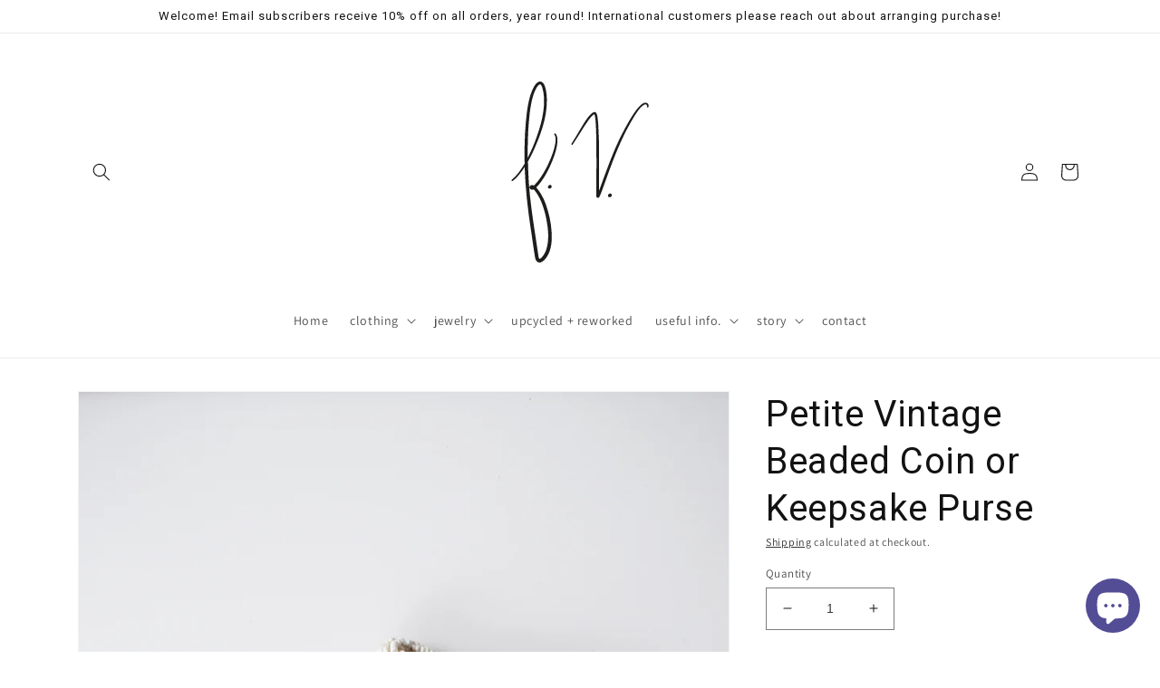

--- FILE ---
content_type: image/svg+xml
request_url: https://fieldworkvintage.com/cdn/shop/files/FV_op2.svg?v=1757971810&width=250
body_size: 318817
content:
<svg viewBox="0 0 283.5 283.5" version="1.1" xmlns="http://www.w3.org/2000/svg" id="Capa_1">
  
  <defs>
    <style>
      .st0 {
        fill: #1d1d1b;
      }
    </style>
  </defs>
  <path d="M227.3,57.2c-.6-1.4-2.1-2.3-3.6-2.3-7.1,0-17.1,17.4-20.7,23.3-6.1,10.6-11.7,21.5-16.6,32.7-4.9,11.2-9.1,22.6-13.4,34.1-1.6,4.2-4.8,13.3-7.3,19.9-.3-27.4.7-54.9-1.1-82.4-.2-3.1-.5-6.1-.9-9.2-.4-2.1-.6-4.6-2.2-6.2-5.8-4.1-18.1,19.3-20.9,23.6-2.7,4.6-6.6,11.2-9.5,15.6-.7,1,.9,2,1.5,1,3.5-5,6.6-10.3,9.9-15.4,3.2-5.2,6.4-10.3,10-15.2,1.7-2.3,3.6-4.7,5.8-6.5.5-.4,1-.7,1.5-.8.6,1.2.8,2.9,1,4.3.4,2.9.6,6,.8,9,.5,9.1.6,18.2.7,27.3.2,18.3-.1,36.5-.2,54.8,0,2.3,0,4.6.1,7,0,.4,0,1,.3,1.4.3.5.7.9,1.5,1,.6,0,1-.2,1.1-.3.8-.5,1-1.2,1.4-1.9,2.5-5.6,7.4-19.9,9.6-25.8,8.2-22.8,17-45.5,29.1-66.6,3.6-6.1,11.1-20,17.5-22.4,1-.4,2.3,0,2.7,1,.2.5.3,1.1.2,1.7,0,.5.3,1,.8,1,1.6.2,1.3-2.6.8-3.6Z" class="st0"></path>
  <path d="M180.4,168.9c-.2-.1-.5-.2-.8-.2-.4,0-.9.1-1.2.4-.2,0-.4.2-.6.3-.9.7-1.2,2-.7,3,.1.3.3.6.6.7.2.1.5.2.7.2s.4,0,.5-.1c0,0,0,0,.1,0,.5,0,1.1,0,1.5-.4.7-.5,1.1-1.5.9-2.5-.1-.7-.5-1.2-1-1.4Z" class="st0"></path>
  <path d="M112.6,96.1c-.3-.9-.8-1.7-1.5-2.4-.9-.9-2.2.4-1.4,1.3,3.3,4.1.7,13.4-.5,18.2-4.2,14.4-13.9,34.7-25,45.5-.8-.4-1.7-.5-2.8-.5-2.7.1-3.8,3-2,4.8,1.3,1.1,3.1,1.3,4.6.6,8,9.3,12,21.3,14.8,33.1,2.9,13.8,5.1,28.8.7,42.4-1.1,3.2-2.7,6.2-4.9,8.8-1,1.1-2.2,2.4-3.6,2.7,0,0,0,0,0,0,0,0,0,0-.3-.3-.8-1.3-.9-2.6-1.1-4.3-4.3-29.4-9.9-61.4-11.9-90.9-.5-8.8-.9-17.6-1.1-26.4,2.2-3.9,4.3-7.9,6.2-12,10.2-22.4,19.2-46.5,17.2-71.5-.7-5-1.9-18.4-9.5-16.6-3.1,1-4.5,3.5-6.1,5.9-5.6,9.9-7.5,21.3-9.1,32.4-2.6,21.4-3.4,42.9-2.8,64.4-4.9,8.3-10.3,15.4-16.1,20.2-.4.3-.5.9-.2,1.3.3.4.9.5,1.3.2,4-3.1,7.3-6.8,10.3-10.8,1.7-2.2,3.2-4.4,4.7-6.7.9,26.3,3.8,52.5,7.8,78.5,1,5.4,4.4,32,5.7,36.7.9,3,3.6,5.3,6.8,4.2,3.5-1.3,5.7-4.3,7.7-7.2,4.2-6.6,5.6-14.6,5.9-22.2.3-15-2.6-29.9-7.7-44.1-2.7-7.1-6.2-13.9-11.2-19.7-.2-.2-.3-.4-.5-.6,3.2-3.2,6-7,8.5-10.7,7.7-11.4,21.5-41,17.2-54.2ZM78.9,67.3c1.5-10.6,3.2-21.5,8.4-31,.9-1.5,2.4-3.8,4-4.3,2.3-.4,3.3,4.3,3.9,6.5,2.8,11.7,1.6,23.9-.8,35.7-2.9,13.7-9.4,33-18,49.6-.3-18.9.3-37.7,2.5-56.4Z" class="st0"></path>
  <path d="M105.2,158.1c-.2-.1-.5-.2-.8-.2-.4,0-.9.1-1.2.4-.2,0-.4.2-.6.3-.9.7-1.2,2-.7,3,.1.3.3.6.6.7.2.1.5.2.7.2s.4,0,.5-.1c0,0,0,0,.1,0,.5,0,1.1,0,1.5-.4.7-.5,1.1-1.5.9-2.5-.1-.7-.5-1.2-1-1.4Z" class="st0"></path>
  <metadata>
    
    

KLUv/QBYrOYDnlUFUws4IG+SpANAkcIAwADAAOQzI/T/c+znY2scy2d7B7P7Mtg3VdvW2lKjxpSk
lFLKpN6zdpy5ChGQ4EBaDmYKUArHwiwtEWPeCp1ldfYcIljF+5wzVXxH6LJ6u11VOkToshhSUXru
2LRiLyH/DM9TQ8V45Iw2thMelhsiiHnHc1FRQTyS9/zs87ZYieQY1VeEQKjsL3t9LCUiJqIqeu5e
bEeMh0d2q6u0JwudOVdeZ7V3EKtu7pDKdVWv31jLGJGaRDp0/kjZlSsib50Pbe+U2ocmmpcZl8le
l1SQiLxed2gsUqE6cnWraekUIrrKXpKOXJLR2NN2BclEiS7mlcuPyXWzVjEjUtWZRDpy9ny9RfW8
fGKh6tV+2SstMro+WErtmMpeR1eMiCSahqoYHbG0QrLPeChLR09NluwRq7dqnzQVKiI9mpt0r1io
1/p131FxEXFNPdmeGxaODTQsHBYglWdVdxxjMZf4VHTos7RSEyB/E+2OU1aeJb/ZDG1X1qy17mRb
OZdQzguNRFlsvmKX/DxF6JybcnbEb9318go9WVPGjtzd6lwss65h4ViQIiyGJWhyGTpfvlV996G+
WJaUxmfo803BOpIuue6+ZyGXYF+mskq6xFhJiTZ8laNrWDg8QCjLNCwcDWhYOAjQsHAI4AENGkiA
8AAEB0VDAwYJCkiEiAjFAEgbFg4LyAgmOEiIgKgAAYJRYUJiAA0Lh4SGhUMBClAAaVg4NiANC8cD
KpABmQxcgCyATEkISEkHyBAEjKACZAiFBLGGhYODhoXjIRGCCiTINCwchXWzuRWnOItgnnXOlG+p
H8l0cUvMME/4y7uCVnJU8NABhwgRIhgoIBbcMwu6tAiSM+phMbOSR045BQmVOS5QKlNyVPDQgQMH
FCY8fIADCsRhggYPEohDhYcSnABiAtdnsSpzXHBU5anKEEG6Kc0rFivStqVIkBwWf0rv2vS4rgy5
0c3RYBwH41goFNmE4kgobsaRQLwmGLY40tCMoRo31Ui644fxwDumkY2DkYuE0RpHj6M2ojJZWd9m
t9WKC4Wvix6VGotEL60OPBqHrRqH86hDcaAxEnjQkThiaDAWCh91MCDD8eyRhyJxo1LtsmpK5czh
mKfXFp5dq7LPq/67y8OOBmOhcKLRQYfC6LBqKA7q4cSzg45sI4+OxRkHMRaHCQ/GQpG480Cfj2oe
w+KwKoYGY6FIPPGsqAyN69Wy4B3eGKXh1FTdpWXODbUS67OayxCr5a0MsTqucYzakXjBccFRgOOC
43fTKUPknJtLovZ43mGqzeE8ulsXk3jiHUcS2qlViqxg5RTMo9KjAIfvxwXH0NUVUZm0S8My5Nl6
HrEpS1GdifNqOS44GIvEnWdFR+IdZ2oczjruedx62LEw1eGhmJIdpp84WoZWNI6hQtfsSHPzIAWj
8LhAcSwax2H6aOKgyyeOHqk4GI2hOnSplNd69R60mirZF5MI7TgswfiRqDveupuhcSgSd+IdNY3D
iqpI/PCdeFjRwXBcUFLBT8YypGlWhhwvqV7lfC9XjQQjcRw9So0ftbg1FgcaUVHVDoVV3TiOw1Ak
fNjRYCwUiTvvOOxmFiNVguSgoMCWqbpV5r30OPKs6CijieNqDoaFAg9a/LAftWOMoRi1yMLWVKMa
bzJGMZ80huNgaDAOReJWjMV9JAMZeMUoBnUai8aCsUgsEsbFHbaoMjAUisSRDIpEHGTAu7mGMQ5b
2o01ilEKLGMgBimQjIiGGl00URdrpU4bs5jEeHBsqMiQChDxqgw5zCpDsJRlCNVwsBiSFr20zFeG
2OlXpXIir6spQ9KwZchvrqqqVBEkPY6jsUinwhR2lKHBUCQUiWMCj2owForEnXhnaBxH4/BxMBqL
huJQoOIUx3FBjx9OLOpx5x2NH3gsZnEwJO7Es6OSkrLDwFgobkzEKxpkuIPhGtdYJNDoemRhXR1V
G8TIgxgYJRWY1YxmXHwZUja6K0OyfDlWJCLuXUnUqjOzkK1UDrZp9zLkVeOd/TMXOKvGoUgcF4qj
hg6GMqRR2XEKhuM9EooFo8HQ44Ka4ziO44JbNIYMj0QVjDaGjIwur2Aw0NQcZOh6XcEgqzO8HYlF
wxjo6g5/iUVjDjK8RCcWDWwMWV6m0/k8EplYNIYs7QTDjXk/0+NgNHqUyq7H9TA9U1iGHnyd+Swl
zMH7vUovhDmXhVcnWqv4mXlz5ytzXGCxqATlcQHDHA3G4lAk7iPxOI7jePyB6ScUC8Y/pcRRdph+
QrFgMCQYElMqO0xfoTgUC4ViSmWHuTAy5KigRAOSwcMGDhIkSMCELvcUExHO61wQzdC9MqRkmMU+
tMoyxNwplyF9GXJFU+a4AEODcSwUiTvxrDoMxzAwGozGorFoKBqKhPGqMQ0GhhPPqqrqqCoqAzE0
iEEMWtCCFKSgBCXodDKZkpKQkI6OjIqKiIhKx9AQQxttlNFFF1U00fd1s1js1VqlUtspwzSGMYtR
jGIS8/Hk4NzY1NB0ZhgYjibDDDO+YDAaDIZptNEGWeOwkW78SDQUDUVj0WgwDEOJoYzhksFnSCgY
FgyGhrlMrscM2UhGLlKRiXw6MzEvLSspm5MM2EAGLlCBCTwaExEPDQsJi8cgwzWOcYtTXOJ+vjy8
Ozu63hyDNYxhC1NYwm62NLQzszKy2hhDNYpRi1JUol4uOjAZCkVCcYUVqUDFKUxRClJUMQqGRCPB
SByLhCKRSDzhRCYwcQlLVIISTUyC4Y0zvrjiif9+Hn+30/s5gxtmeGGFE2n02XxYzXHBHAU4DjuG
G9nAxjWscVSDGm1Mg4HRYDAYC4aCkWCcYUYykHEMYxSDGGUMg2HRWDAWi0Vi8YUXucDFLWxRC1p0
MQsGRUPBUCwUCsVxwVGA48CbI0OOCiIiRICY4LCBAxGAQwckOExwYMBRwcMEDWwQIYFIgKBAIjJw
yMBhggYPDAqK1sxMGTLEyhCXHgU4Zo4LjjmszOEyRwUOJjiBhIcKDuSBAnngAAQkIsIDxCIDCQ2G
4qCgIDMHBUXDwgGBKZkjSHpc4JigaFggcxTgmOnQ1Njc4OR4PolRzGIY0xiGOaYttWq9YrPum6ii
izLaKEOHSkRFRkdISaZTghS0IAY1iIGmWlRVVldYWYfrlShFLYpRjWKosRpZmdkZWprtljCFLYxh
DWOwuR5dnd0dXp7vlzjFLY5xjWO4Y7BIWGh4iJhoPCZQgQtkYAMZcLJJWWl5iZnpfCZSkYtkZCMZ
clyTy+YzOn3Yd8IKL8xwwwye9/S6/Y7P+3/iii/OeOMMn0QTlKiEJS6BiUw48UQioUgsEoxEI8GQ
OEZRBSlKYYpToCIVVlyRUCgUCwVD0VAwKGbRBS1qYYtb4CIXXnyRWCgWiwVj0VgwLIZRBjGKYYxj
ICMZhxlnJBgKxoLBYDQYDIxptEGNaljjGtjIhhtvJBqKxqLBaDQaDI1hKAMxFIMxHAMyJIMZzpBg
UDAsGBgMDQYGhuOC4wJHBgpCZMhRQcQEDR4YQAQQAUGCQwQFBcSCChIeIDJwmGAACQpSevDgIFCB
wgMHH9ggAgJx2GBCRAUIDiBAJjxkIAFiAxyo4OCAClR4kOAQwQEOHUBUgOAw4aGCBAjiMIGDChMc
JDhEeOgAQgESIiAocMBAIQMJDxEUhAMdQFSA8PABChMeIEBsIIcwMEEDiAgOECBAcOADDhM0gIgQ
wWHxUGGCQ4UJiYgOICpEbMCBCg4OkNCACREVIDJoEAkOoKABCAVQQCogEiIgNiABA8IBCBUcQvCg
QQYNEiEiIgISkggDEBQmPHyAAkQG5CEDEuEBggQIB0SIiIgA4QAFDiYoyISHChUcIDxUoDACCDxE
gABRYYKDAyIiRGhgAyLCAAQoIBVsQAEiQoQGNhgBBCggFTxkQCg8VJDw0EGEiA4kPJCHDMgGEyI2
8MCggFRAHiY4RGCo4AMQDoUCUoGEBw0cNoAgDxmQCAgRHBYUkAoqQHjogAYaQDJ4IAHEhIgKEB4m
QMERsQEJGHyAg4gJBpAAoQEHERzQYAYcGkiAqCABYoIDJEQwoOEDHFR4gIAGEREiJjhgYeGgUEHC
wwYbRCwykNBYWDggsIAys4BFA0l4qFDBIQIDWX3F/OlDb8fFhDIDiAkGaMj6ATHsAwskQGgAMaEB
Dxo4OGAhQ/AAMYHL4KEhAwmNEByDxMLxUMFBwoSHChESDdkzgi6ptiSJiFxx8nzbBetJanwlK2EL
uUyG4MtNxFeVXEroxK4eEAseICYQEQEJDx9oQMMUg8TCYcTIggoaNHTQsAGIhgoSHipIiFg0SIDQ
4EHRkJ3wMAIHBWzAAQNcgYMIERQeHlDhQYMJDhEoGTLEIQIDEQsiPGQQsYA/RHCAAIEHDSY4KKDB
CIPEwlFiAYUKEBIkMOEhAgcPmDGDQIUJiQcJEQwgFoTgAaKDBypFolIykiaqLKV7QKrs6rCZmCWr
DyJAROBKyR6QK2R9qOAQ4QMbPESgoUgRK2V6QIZYQMEDExw2+EDEhAoyEDGhAgUIDR4ecAEKSixI
gAUWQCygoIEEiAoVHiDwoIHDBhg0JAaJhYNY8KCBAwUJNBQGiYXjxIIJDxrYgAMGZBABggNFAxWD
REkFhw0mRDA8RIBgaDgMEguHByA4RFAQCyhMiIgQsaBA4QFCxAQHVJDwsAEHECIYCwtHVU9HPEOr
YnpASkZ9fTYsSURKhEXTui139IBQm9g5/+pC4eEBEAdYWDhMD4iJCB49IHfEAhFEKDSQAJGBBA4i
FAsLR7mwxIIHEkBQoODQgQSHxcLCMWPBlRwNwAN4iQUPFRwYEiIgKqDwgYdCH4homAADBcSChwgV
ICKwsHBUQAGpwAMcQEgYQYUJDgsgDhEeICQ4MCggFkyIYFhYOFqwnIgFEiIgKEx4mECDMUgsLBxT
jEgFD6BgQkQFhwkVKHAQIQIGhFgwIaKCw8OExcLCQabUgwcNRGSQeAABBwBgIU7E+tscI4/VCh7v
0+kVT7ZXZJuw+HjkvGyZY6k+pjH+ytOyKv+wg3L9dddlyaJp2Y8I7WNDhdrT3PZLpEJDZxp8q3qX
Wasq+RKyrNNuhldwyJJe9hKZuWfHFqZ9aKj3KbbUm5OWROh8zMQaXpN+JcT53H1Vxd7E892eJvcc
mvt1WvLtoasob+bypbK9Dq/YUN5g+YtU228ox0aU9k5fPFc+unwI2q21GCJMQ3tLKj91LzSEH8sp
f890vP3928TS7R3Cm7uNWO4lNmVeGhu6n83lbvYfut/Flw5p6k5mL+e+vV90R5MVu+Wf7ng3BV1C
uxcOlmeveffLoj1b93MJ3RzV/fKmnJtXd8esTVpvd2dZVt6rKosxM2vwaOaC1zP7d1+LhE+r7Xc7
q0x+plzQfER5p1KVY5FqjPexv0yWfKwtvq7OHuLndYWqnJXU8NyXuc4Ub9ejdAl/NZZbC+2smE6U
zSGuRLrpVGls2ad4u/qD+PZWrPzDwhudS1mLRbzdna2XFF3m7WZ18Zu2sYpfupclFXzJz7be6e3t
7nZuwewny2FJ8Wf1clebcuv06He0qVIsIfz5sljWmlP3Q8xy7tkt6+WynuKrs8HCU3OKWe3KkvD2
tJJWKn7orNSVfPveThbCFj1N+CJ7QSvBu7Zlytaq8dVrQSrmmfFGJhoy/NxkqXVuY3hrq5C198IT
HgtZSZGxiDfRS9Vdc4nHKywmI1MifnCytIiVDA3vwpdXj7WZK0hJTcRWc+pmt8SbEoupDH2OTfvG
sKAZuStsSfbInrad7syM8uMc8w/TZbZi28ll7+tbpRMvy8yR4hFVntA/QrNJO8uFSoifNDJ0qeb3
kjV9l7+bUuWRCNNVv9yWr1urMT1do0umEZzJrPy0XGp8mHk3ZYZGBW9jVu4Ezy+lq/NyNgVP7nll
t7bmr3ehluSgEU2tKUnGvycsxPY81x7hpH1qod6VHR62zr8qo6tvKd1N09Lo7E+66limV3csl44Q
sUdTzUv2zphHV8/V56Tbw6JrupVXPEctpLTZLTZnNWaWpqQpefOlja5Kb0b3lDVnhR66MvIhOqla
TDdm6DHLgnV3mg/O3d1UhcZ2Su2qRWguV3f/FNrvS+1el7bzbLQrhHfoOzr/xHPl3c30/e6vwsHe
IVmNr3i1Z97Z8C6Th9m08/1TLs94OtfRFPINDjrLazCf53aoEB6+0Off5R1OXTwfTpXj3eUlnu31
gnh0u2hPs6Cds+xWZfCM8FyIU453vXOe8YmF8KzFom3qknb9ZbbQhLY7F7IrHxaha+Ridg0LRwef
qgeNky9zd7TNL+8Qx/I8d1YMryqrflfDI6HveqXs7KiDaLSrTJ2VL33lvUL0DRXqNY34KZ8rrOGk
zXAK9TJfmnRZZake2tF3lAV7Vbtp+lpWpmc2RC43dzOXTScmlpw7I7J6zkYFe0V0q6ZMHRllCZ33
lbN7ZtYOe+mzp1p+R2U8vaQdDuLUmd30aOtl0f1Xju7uN4Ue5xSyM3kGTUWXurpns7y7IfZ85Za0
Tzl0Pp8ZzhmJqPR3hTdJNXVHeSXC4xXzbJ50NlMWctN1596sUKJhP2fzjbDnrFVJ39Scy3iFfraz
pDPhvJAP8+b6m+bNZPNiP9uVIztbuSI1aJdmss33MkZs9G8ukkv9kOAhIt38tTJGjgr+WiRdczNT
2kuVq0GCiFmGOtlfMd+sisSQruSRmuemMkWSNVUmSR0Nb3az5X51guOSZ5B8XMVJEAlt9pTKfyRr
pYwQveystM+6V6X5W5RlRhCN1RYqclR8U8aIdap/z26pIkXTdDkNrbjOWlwE/bpaEhYqYlRDY0a7
K1QnYujW5cNxGTOZi4kY7VqZCivtkkQwcXLKhtYyicRnpYiUjbaVHCq1a7p2OSJP9Jg8Tsuik034
comJxUWuSZ6yEUlRMZszZUokp1JxEapCpCxYpP7b5PTpPIWMINrkyVTt2yxpxK26lufSBbFuXtLI
zUk2idViI4U2/j3LGCFfOSF+XHrkZTaZq/ZSQoKEBY1eRkdVbsSeaa/KY+mR5tGzTJNXakgOrcVH
alfK7KwQkur9sgoZkqsVOlL4RJd9vuJCUnYsdOSFZWRFaDWlSOrbmHlMZfWLHcFMc802m4KEpMZU
fuhOORbOy5hU0ZjLV8byQtIkeVbOLDc5PFu1WGvmvKdkMYteJrFldWzNhFk9rCFdi8x0bzFC4l8W
RILVIjNjkRSRS5nQFFWap1nFBm/IKp9WKjcl9Mo7c4vkzyp0cuWKJAmzoIkTj8icR1aMcF6lTPDy
8OW0ZrFCUpRTbHJ9r2Y8q5J5ktlbmSfrypt3UX5KEFuGkCRaFTsh0xiZMc2lCAkaZpmTKhFi2aay
oNVcjISG3iwzJEXLUiZ9Il7N4Z38CI9nh9VXHgmp1JRU7foVEvNd6qR0OVY2qgu+XJKe2VeuOSw3
nFv5kfaTVT4kf1/KyF0etpzkKohIzvXiImbKSiqjq7zuSC7TSo1Qz0duYpUbSZaynJEcKmREvFIk
x8Q0ORNJ2RRK8pq5k116sURiWZeaYPMnH96Uyldd41Q5/SyDSCrNCiZJNGrLpVsxIjGjKYWkV3JW
2fmlR06GdSkS/zWVqc5SRPIjlieSsdTJm4VWdvqKHRKzpDIneHdv+RCJO1XM5GQspGKJSarFiWVO
cqh2sjWpXCIpKjLl53klp4Rsh1U+TCs+NOO4eaPB0pZg9VPzvKacsGHh0IBBiteGhYODAFCgAqQC
CghSBhUgbXiIMIIKxyDRQIAKNpgQsYEIYJBYUEAaFg4RQEyo4LCACA4PDxhABg8ZTIiA8PCAChEM
GAAZgEKxAVvW5W3uQp0+KbEULx8oJrHOKWmYhKZkp8dVbpcP3LkjplvsAbnn6aW+p0J90LBwQFCQ
Onvh66zY0BCpIZdPnXCOz8sqeUd9QIwQ/zPWg4aFY4MKkKosXZ3pxYZJbPIt3u2l7PIByRsbkr33
gNjLbP5BH5aXXKIV8f9kveQDgvceWqblqRQ9aFg4NFCQkjqzYrs6gr4rOPYifUCG1PLo90S3FEuG
0Lg2ZR6QCq40oGhYOBaJVUn4vKlKn3ulcwRLmGalrITuaDLtehasugxdqDCN5NTS8ER55VVinpmn
z/LFaaSOdYVmJVk55TS+WXpJiemrfEkbsRWP8J2hYivxJ5M+zfJrRnkaO8lcKq3FroTKttpHI5T4
LN6SqPRKrJDutB2pPI04SzR4F63klTTfcbp8LmS7jQZvdlXyxpSJ2bpMzLSpVMxGLNF2bx4WZ0nR
L11fS2//jTXr5bQzq9RGjMrI7k5q6dlc2lNY7Ea+1xWVwxIaxLs0Na/QzYj2e+esDJY8Xa80Uqf8
RtJFyjs6W44lNiJb+qxX7jZ2T2yWuoRceEoPpQtN1okKXpomp/RGMPPSqHT2SlP6xTdirDO7205l
XGKYR3qpsfphSaXzKF9JM/hqUfGV1NNGad9lsTliM3vxR4ZlrgQN6U2b8wXHblp4ow0ifkHMEqvs
+GwxyjY9dC+fI2YzdPYsesESwake7bMp7l9zaAFJVe7SbwbLfX5Fz0MrNIX0nuiVdSGn0YbKZTme
T1UO7Yevut2rFItl8pDI6ndXGSQsdEa0Olmx+Op2rRy6rU/VCmVdklvHsrJWvWrqodWPjMX3xLb0
9FGhVt0835ItnFKV2poSeYpaOPbMDfZ1rUJVdEOX6nAMh35VlM/SpyREQFRwqBDxgA04gAAhoVBQ
QDSQADGhAgQGQCqoekAB2S2PVORbWRazZdUV57/JxerWTRnKtAdpNnRHWj8ca9/itGdN7axYCCcL
8eZXVXfWnr4sv6MqiWeYZVV+VDm+sjtKrLmqvLo6pl3ukjLJ6lPYMlg3VhVDTMte4c3vCq9Ozix2
prJV3lG5qj40WQppTm4dC5Os6oV0pZDsyuFtq9NdVn6ZvGqdXlmaNC8PTetYhlXYunt157PgedGb
sl45SPUZs0LWm5HVWuV1MqzhW5W9q9Ayq9DuqPCsT2uW8FY8Qjs772zyssar4tM1vLMc/F1/g3fK
zGJYK5qso7kVyzp247xyRGOIVO08EVtltcR3/mKaQqw6u2l5te6sYFHVZnx4deiqCQ3HPGQ1fN9S
GdZqiNZSYfG9UuviNY2qdbWrncrSNJhX10vYw8PfFXsk7Iuduft9Si2DtcGC18PMTq1u6YvPZ+ld
FjzKYqRsWDg2+FXJvMk6y1md5KQqaXVZifC1blBrWDg0yHqRX9Do9RrhXTN2u6uSEEplilplN6Iq
sw/R7exKDQuHBe5Hr9PpsN6jhoWjAx9pjGyI8jnHKjdC19AuRTKyInO9R1Sjj9EkEtrPKAuVOlh8
fA0LhwUsAGHMpdawcHTQFrsWXFSh9FiValFL+7ySg1RedsVyfFNDOW1tZCuG5tvK4XnuiiVavmRO
MXStWBJSaSb5WBDbcjGkeimWrDJnRlMreJVEt1JPy9zqqqysaX/Xk8rdjqbUi29O/tq78/i3OIXH
J5bKUG1odZM99Fyppmg0Kj7NVa48vY1FeBxP3gavXG+y6oWKdG+2RLVDMh71HzwOlTqUlp/55BxP
hNgW2bGlk1hu8RsWjg4Mq4pN214WTWZbyt7PGpbDIlk5TJx8lsLKovLDKoSWg+WIdHvx0+38qHOi
muU7Ld/mSvNZVu5ZHaKSY0nGTLq5zMxOiT+R3ViNbk5Eiac2LByLktP487gctdKy8L4zw7G26OWs
eKxajhWa9YhnWGjH9D1rwts1LW+11eHcUNVgXp9G9BFd5yG2bFgKa840wtt62zjPiqdrdZLcl9lN
mJdHiIkduylOWvlQa9d733GvVlN3rr1p/1Bd2X1zpYiwVmSlrNqLMl2qqIxDdiKqciIcH5a9iBJp
TnZ7pyBRa2xkr948lbUpqiMrSdQaltmH6NO0D+Fdx7Lu5NJlMSvHspTs4uWcvU4fzb1mbJCs7KbX
l75Il9kcG++WxjJZNNnU25MVtiyN+bHjfbJHM2N3cslmd/dnvXtmJ+9pfDn2dR18XsmujqzSWEzP
3TNrttG91rJxXZfZOrt96LWf6FJDdbKcl+jc4hztU7Jr2p6fKTU0Y4f2KWFpyV46FmWdaKzYqIeU
hYzohUjol4pMRPR5fVYiMro0l27Kifo5PLvSGC3tOZSGTrMb4RWXigrnam+REdk9ZF81LBwbnIhe
93LvdCxVRsMxVyW9HpAbo6zpnKbmjq85b8jlXLLbnPVPZnf3Q3UqPMr2dd59surQqK7RDe9nRIWy
VlSuX1ulKr6uV1i/wRrHnEivrRzWdFZJY8VPOgtdbzdE+PqU2bncmlhMw8R7s67S3b2MUzBbz+K3
YeHYoK32HbIdaVxOVKJLI7yVv3afOit1Z8plkRDx3mwZFu9VdKWyz9/O2ew93xlqs5j2oYaFY4G1
gkNIR0q7sy9KX9pzqDcqYt1XKg4Vq2Q9O5pw6Da7GZFh3tmvdHTzshMR2ouUREUmQjvVVHAoj4W2
1xAdta6qnrP3lHa3v/50bh1qZe1spzyWGmrLKO0eyrT5rEStWWY1s72Cz7wys8t2OGceZ40Vkwoz
7XWpR6cfpZXnHZEiYcuZDeZ47MyefUBwnJWXp4KFdJ0pTMOy60PnA1IsOyPdlM25BwRttF4tifBm
aT9PpciwfuIH66jmuiqklmr1QSpbbfVeTfHR0V5YPyLq1epDiGWQyo5MdUhJWCap8F6rE9rKIN1o
enU86uVk3eiOzP5mHe9XbOSjM3L96pY0qpVLZvmTUTGjjj2Jslm30Y/Z1xjVvyLKshv7FV3Rf2+p
6Dousjs9xUQcfEKiIYOHCg4PH3h4QAMFDCzv85TOnfJWOCWnbHaXzz35GguteWqhuVT/+5r3oBXq
Ya3FSlaZNNnMyV87eZdszl95Jdb5WYZZdOYzZ3uuT8t9mEUnWi/d84yvoKuqeh68FTunPnM35+Kg
fW7I5pz1qbL5iK85lqn6Zj9yM5lIdcPfHO+0K1Q1U7bBut0+zktRbc5TYSXW5ZVTtCLbfD2SdTXz
0qPzqYj3+VF7c/56/GRO0frTFCpzEc05tdJiw8LhASydcc62syo1nc3+brAM6+RifUA6MzfS3awt
SSa8u8nygJirjvzOa9LF8JJceW69IsWco3/3gBjrz8wyTunBy5TvHvxYRCprWkucS8Ks8gzVcOal
7rWfiGRN5CseMTaNjljlQveTKrOeiVbQqDd9PXtTOlZ5NuzkfUlJNbsT4plaVxKP0Nj0srLlXd65
TlhUyoi8RurRYAsZkcIZ137C18/yZr6smnFZ0eE1reXyxqxXU/tQrVQRsbLDOp+nqsyudsNX882e
E/EF/fotL7K7J/s4P3dfZhXKOebVoL1mZU+zSxGRnA7m2c5YCo9gTzYtoz34MrbB2TOGpiEJBMBT
M3VzmKTsfMOkcbmzfHCEhmWlqhWUOaCAUCyr9K9SsWdxKo8zU5YdknRX/vTLHX9Eli+kKTTksFmV
r8fKjd9z81lkpa0qovxYXz7kdVSUz9uVz50Pm7e7hUqoRWqW6lkrJ18/l6sviZq3u0vVpu5uaO67
s3Trzavz8+rsPCuf3eXVpNX5MC9N55tXId/HNHQetCznK1+ZrpCvdzwd2fXSnZvPHtolnXdF47Pv
froQGk3h8W7uKgupY5t9TCNmjW/7kassPHwZTcEqSTNhZfk9h64SWw1/hllaV9Q8vCVluSopwrM0
Z5nxVOgxHgnJhkklpqul2TdTVsXEDw0ZlYyG03ry0vJJxqMSZ6vQ7EHyZqJrLGbBoWOpxGxu1Mpp
Gl9UgniGmflJqukGD6m4kBoWjg20WrJ9af6lIEAYe8HCUnV4xXS9zEI3c3ksbS4rvt3KU+nyq9DQ
oalpbK987nJ8dBGrXM/u01VeJDxZFpHMPkRYhky/Ekn3fnMannJm0F6FkFaumzFLc/nOkJnt9rRr
2j9EfjlX2x0eh6zZOd7OsBBVUesuX9SRUCJVnvNe0uOhJA/+pUxzMycn2QUTibH0yRdOy7XkqInk
TqbJpxWWbAniby3nBp5DpLLZqxBuwAIQzvzKQvSQ73lTxyLnW08kG09nvvPHWgHoF8fGzfRhmbCM
8nXnyq/MOL/J+m9zm6pEMzPLeY1VEKtznhMWde7w5VhnV998Ti6UlR6cO8uGnnjFWFmysgthNe8o
bVOGY8/pvqk7vbPsii7HJgepn+mvNnCdWc+sbiIzPMu8bez2s2lNF7tt+ePPyB4smetuq51eZIgd
6qesJ3Od5y7LyspiYvspK2FSXcky7E3eWDZmrtngnW9Le2odG0J7zgiNab1K630dLCej64096b5e
FSN72V2rF9ldB1uO7LCo6EYyE14aYpLnVNaqsvfOk1RHy6m/mDMf1KD9rCFqXmY+qFU1TUjNy5Jb
huV0QevQq/oTUZn59ConpD4glP2Vycl6gFhp26+EVBIzC3FmHtity2pK92GakvJjVvWrtFJIt/9X
dXTC2tXJiEyUVq+fynV1R0dqYt2IrsyRs+ZZP6Nnra6OsFdm9R+Z0KiO9NPnLoNkrqJ6In0uj4rW
alI5kpFdTb3o9ix7CyWZnnX6ky5LIvU0Jtd+12puMvVlusxrkn3C6evqkpDwsHdzOyHiXX1XG9WY
dYd/YSctq69VXSpiujSZtbKqOc3Wvc76KqrMyqwzidBOZdQhv/LIOfTSi2X5w7mRsYQ3XhkmeaZk
2zNoNpfzq9WyDItoyu6msogTa1WJZWS+TE/P0Kj4RGQ3nSJnvD9IRa6z+jz47JE8OYlFil4kgs7B
oVclldmwdLJrmVbpVTRnM9eSa2zISFRD16qN0r1NZfuzVW0+ZUg31rLEo5afQ68W+V1O0W1ziPcP
nVxpopzKpL/oxZxCU632snOko1J56TpbyV6SpwvPz3odXzIh1RH5serp3OpkmJRZ5QFxJdGQ58XI
6F6FxbxKYh+atzBf5lZHhNajk7KmOTTj/3Rq27GyDVGNT2PaTFbdiZqJNnLYcpzMxPlz6td6qSSS
9dtdGT3/9NUyiWBeZabLRqfxGKZtiiqpTM9rkrl06ZtTdpyZZSNJaaPT014Smsjcyo6J6ZwOEaFZ
TZXyeHVzpeNQlilWmWGH7uhzIjRXJo0I2YZmzbSdeJ+ik2XZg+NnMcd2zaBfG/pl7YpJ47xmjXbZ
Wn42rsEkU83GTExKE5l9OHQaE7Ebp9l4dok19TuRNPzZPXva8/DcLJXVepCY9b9uin0TTXGi73WX
5bUXGeI9RvY0xwwRT0SZiPX7/u+YM3ObXbnPHO2m0DPxNDff3OaY4/6UmR3f1LxsysqbU55NefNK
T6c687rVWLFPf+MPq24iq5PZ5YSZQ74qa9UUJSFpjq3OUnXaA2pZj20x2R2xH5Gz5GCSGpE+NhbL
D7CK2Pc2fmLLVBr2VR7TYZaRXdYmHjNLz+n1NpuenfFYvbox64uEdhddqY7oPsZj+ZW9TuKnx6rV
4A8/ZjlnUzUrYtTnPAuPVWnoRLtOT3RY7qph4ViUcbDkKjWmTl/MQw8VW6xqOGbVzhWpOyxiFc70
ZN8KD+/lquoprCRMtyrnRXJlfXPy0c0trfeQ2x/elFsh/ayVSTV2rL1mGdYu32eLStI9g4VYiSU7
S/vXQllWQ7IWp2l4401ljqvkTt1Yliez/t/l7nIX4tXUdZqXK+dpGnMR5qmmzkdZZqw5utJHZfM7
yrR2smXGkrwKcdqq3iUz8su9kvjlu9ueWqejRHKqPaeUSWM+q7v6/mZ+/IxRDlWLvZKUVY3RpySc
0umyqIwmySZvSswfT9kRiUrmZHUmp3VlWERWRfr051+hK5vOW1tRPY2KVvkqF7JqlrPKHMu08qor
ryr2OHi/161yrXppWjeE/VDdsAo7lE0qrKFjicq1Oq2nTZXeVj8zhC0zM/ZUhldmdVW5R7Vqr27Y
1wevv98UqyprP1cuymld5eFgWV3W55SVxUfTK5pLz91SKVaLd84Tq3BernNe4vz8KcfCm3Fe1yys
c968/jnr2cubTz2lMrNwCtHlnb0rN+abxmasc3yVe9Wo+OerTd8zNvOpvtirWpq60leLNEfqlXN1
nq4qjausQzUvVyurrvztKnxlfdNrHEIz/cgtBaHQPTqeCp3SRDdPpy/H5en/6Us7urFr7IUSAt7l
y8+oFBrSE2sPZRWjlZ+1OVZd1a6mriKbz3PKFzYls6hY1tjm9JrQXvCGZYWZznIVs2E/dtOsrBTN
7gzLzMazW5ZDe8+ctrSW2oqefNqULZiWlVdCtDwXOuvtt/0yTCKiG8nMLdq1s23oSp2dkVWVmQdN
Bc+O7Ba5GNqZnWUXPCs0zDkk29BoKNHqlrXRPsVo1ylHG7vSpnb6abWbRmzMaiE0KzLbZ2b3qIrP
sr6zMmhjOyM52EPfjMzwptyssAjRxWakjGc5d3T2nLXoaKcZ0aV9ZvQsLhujuatsxcqOZXTFzCot
M+2W1b6vjK5sD95LzW4uu51lP9+97d40RvMxe9bIarcVXnkNjb5NRplUvdFWZLVplv55V2xsXHhP
bU53d9WaRvC//qccmvThyXfSr9BY3mmJde5NRnbxWqrWWs93tbJ0zLabqZvre1xTauzIsF6GLMvs
vDu7zvKsZnbe0MqdmTpoZ5ZKzzqGSPfVXYzM3OrdM9Rytauk4rGsm8iuL1WG90vbzHrnzD1ELVf2
+RmpZKm+a6zg2N2Xd2MWFqoZzy4lQ6uxPI75ha1y3yHNjXWuT2OuTKT0y4xVTRoV03x3bKZeJirR
UWdeLsT+rtfh0bzoWM6ded3u0KSr6H/Nzx37NphFczyOsS4JxyZz7qkhw/lRWZks19xlZc6rhXOs
qWKsk508P+yUwrq2NSp2ZVc3SNNXFZW7msHJMjqrH50mx2S+Oyz2zNpM1Vsto5vR/OqmfpcvlnR6
pk/Gm64/Kqop93/vNgu2Enu6rZyqdFUXpWWVi3dFNGW/l7MS02U7MrqxXH56a0ilf96Y0U90cnpa
dMRf6QkH8Ug3exYlufS0nJI+YyFP/epVMIl+ftIrccrZpiqPXueX+qXRidAlT/RjGt1JViVPaHT0
aV/uLrpNUukUyTaN6JZ3wSkiI8opopyicsnopxosK33uL9OiO0uiW+tyU4XTK55CKz1rl2mV30+r
SrbS0lhKlVOm0m+qd7/ypu/xlehWoj3Zj9V5rM+pS+dZf68WV5m5tZXz1irMQezL0zJF2ReLJans
fpilem9VfeJMKauc11/FsNp0216RKg7ay1n5rPpeXiGruycelbQiRvIHr46sxzHWcfpSXakr671z
eFXNmorMWNXj1AtZpU1/fRW7mtdmhbDq6uiorj9zy1Xl0xKLW1gnK7rZtNSUUYtPY3lGP7VoYzSF
rzzRm/NiU5dlqIwKeyuyO1dvmim1qpb6+l3Siq7PFparKhWi6qt0T7a01ZlSKr+sLk9fowtdoZVb
1UlUh3e1qirfX25llYNYN63C+dhZJuvTOiUWoXXKOOn3pHP5c6RPntSo1JCIo4IcCELFEEKIoSQI
AAHjEYAAICAQCAWEkglt2n0UAAWAYDZMNB4SicWBwbl1lIRBZYghAIAAyAzAzMwAIAAAiGvQ2L2d
Dc+Czi0h8qeTTdFLjD9pCZ9j/OxgYh26iEHxOJMEoyseLYr/WrEYWKG4o7UD/cGctwnFJ3T/QW3/
XXyN4saiTb/FePuLJ4qPm4bbXFz3xkkUN7aXt/4al0PEJ04M6BB6+dUfn/ivNfN9nzjVPqnmxKVM
sJA3sUDyiX9MNIas8cS5kqvnxHFu7hILlGHcJc3cCuOI65tJjsPLo8m+Bf4A2qkcRwdDN/S1jxzX
scUjm+MukBds8Fcq6JE1jJ7vHDZVAvfxAMq9ZNHmmsd7/Dn7tjIv/48nxL2k8/FEwrPO0JoapcfL
DmRXv8cjcSN9QnC8GtouDf318bonoPSPh4cwxSmkcNrxyi4WF8dbEOKHc87gL+TxKsumNz3ylIOz
iAS/c6ErNywDnATXb9TCtsvLg3dai7HgecQ0qqQ8IKz4z34hbxxRo7xMpkit0LJRyHR7eqdENo53
23eAaIrXt+/EQAM0LNg88NDHsm+7i+8SBOVns9aupqIH32Wyxku3GdXvkFrKqcEF7Px3hYa3Vg7w
hkK69wW8gkg1ZJpTBfDYgyQengs8dUlK4QRQeYEn7e9g6CRNaaJSuoCpsx0vlcBg4XmPKYRGBrOj
KWrn3OVt0+wq2sh+mBEy+OeEKlZ3WmY4b0M0HHUii5dwR3EuLoFuH9pItFTFenCMMt103TalZ6OC
OLrk1XhPRsebvZb1pPHw5B6F1Clx/3qOUkE85BmksBLPW0ufH8Sb9rkNE6/PtgUFrv7Q6pSFnVb/
Wjf3ryRevQXYJBLvS1kKVxAvQSKIrgfiIQdS0LPiwUY+V9DiYX5rCvMOjbOaFIllp4W8vEPQRS2w
fBfuMMh7J2PnWL0DLl+EPHoXbQhLS+8YeTy02rY48kFvcTZEro62w9EGPYwD4lXOUOhF301TjNCT
vYqiJsmACwo97DjK/xBvaYFZ6GIsldF8+ddRbVVHCsSs2mh1zAzp4+6lIKc3IiUsO23pe8sYIPQr
jkcHnWlJvK7151VuJVK/O/B9wl0N3IpahsYprFXZU1XN0OQ3WAvRHUNUDQ0KmgbK4mEG0jx4Dywz
vNM5fon7jt0lDsHL2a+JWKVon4xuCWIXTPU+EW9UEATu5iYP/IFCPDd8upa5ighpAIadApXW4SUd
Jz1eSzBPKhawdS1yiMtVzqK04Q/H8XhjYc3cubUXQluxnWCEm+hL4WrqJEdPgQ6E2iwKVRagL17z
g1+D8a4NWYvZFiGCVlsCGjvCuZteRoMLbAqrY4Qm0dsG4jNch9OH82LOMH+an3CWYQFN3fenV5NS
HZvgX1I8vxEasZJ4gmO7yMPU1JMtIVjPqikw7Zja9c/R0F/PuHtbNQ2TKSqGfJKO4bG6No9qyFkW
Yu3LLo9s0VL9hQqC8Nly1fLNJAsLNoOxqoMgq0WbYmvhDfUZWBOnFzi9WN9/gUev2S+J/WBbuQs+
y+8G5gV0eIXTAB0HRkI6A/oQbxAHPRzWtJLaf/Yt/TnvjKNhJf2JBZKQtdEXSiIBfNKf3GlpcLTo
Dzs1XyzHYXEhgi08W2JlrLxw/lzW5Cb4k0GbKNzmxu1yPbmJLqmNHmtjkMdJVLsfTMHrPmuOvMhp
awImcy8pdzCcg6u/KvzKBMAAKHbCMzau2nHg9VIQOq4apmpAiNDXUZAAYyhvqPjyCDF8dWj3CB7G
YwCdM4jmllyLl+LaCQffE0HTCT8IUT2LO1XY6Muw8eH5uqZrYz+cmxd5a2dS6EJpPl0qYOPrHjn/
yPFFyC5aF4NdrqeBWKBjhSok+j2Urk5YnTmkSaahS6yXP6z9uHTaR1k3D0l4jpDwqxHzv6LreoqT
FRpwrQ86mbY+vwe7aVlEv4hvg132pur2Si1ZOwV5f2wWqbYzfy7FZczqijIaN5mwQ+/YTHEWD130
h9gGyH97+49BoJeE6A+zdvxFm3i4XhO/Mbyad6zaS4ExuH4jw6Cq/esG1m4UuVgQ1jIQbh5i0yxv
mBGukuXHTLFcZGMvdp88yXX5/A8Qavf1Kdd0fnvU71wD6U2Mfq6gXveIFmHP3e7OJYMlBl9PCREb
LPURNqFpuRgQBLs/r8cZtSlkVkVsExgPJlhIMF9JB7vBpecimjgdLLxrnKiKWtAB2LQ42BGhv2Us
+/krFPsZ48AebRnjA55w1IHNFKxHhAgsUHBi8npiBFhaFBYicytNxSrFeKsQCJ4prk2FFqKJvaET
V6of10FzvDod13gGkOhCSSQcuw2JoM5Uzjr+K5v8iaN7Tyffj2TkMcq4G/48KXEBjreOW+csUTu5
Z+Bp/Fnue90Qoo7iqRTKMdw0rvYy/dP52TE7c9W7S3mAo2V2Ii+EtCYH5j3koDYOfCu2SkO0aEWZ
ILLPeqOShjhn4mzpD7/cq3ieOctBxG24l1WNegm2e6SvGE4HeRuPg4sQc4iG2iAmA5666yBn0hTm
uNaA9to5xL7+oJTVvN7rFKQVkzjeEt0eB7IG56nEoOT2AUW3zF38kzwUCpK2ZdPVF5QVoj2KjiUC
p/NZXCoo8TQ4z8rdRkHvu2qNuQAnf1ZZYjq3QpILkSt5eH+NCKQQ7aqGD7jySc1Du7bGvr41LrnB
S0+mZP02SfHWGFGt2bFrzDBmPMeBw4UUFa9C7KST8/DdWYObwk9tV+3w/zw2HxzugYCGzC+u2g+O
iP7YZt0r33YS2W3RtZJHqMfngu/HMh6nQzU/go+4lykkQXAy/705k+NMYTpRKtu4raE/BU1WLCv+
mF6j5kYIcIYK8WpfqlBFRy7bgqkKvVA4p4rFIRNUFZJzs14CVkWFI8WlylzoiKqQbBx4SXmuyh31
gSe21ls9T8AAZuDAon1vjKjOnEd2WHrzcplfiW4Vou5ave/xXFVoS7eobYh2h6rQktEyVMgYbfdS
mKyN8qgUiCLvl0JyBvr/sMwZVJjUhHoH7Qm8FKJR37QQSNRmkjUKs0f36v9zGCF9+JcvwJ42YoHm
EypLwPOjH9tD7mWYCocqbxoFR5EWub414edQ86HI+dxh0EQCknZz8TU4HDZpMtRw3hN0VYO7k8L+
ynWR9dAJbTpnB6fV24COo9cTLnK1Awb4wCmszACSt9eHxC+ConilDZ1Td6pp9hI4u/W/Dep59Wz6
GDwZaCB+PevbY1lP/HJ0RSRltgMEPVgGXyx6T1UxISD2yW7cRNvCEAovfEoFUjg5QNRM5tUAd/oH
CM2rM4wvBMTvvmlbiIDoy42cTIFLhU57WCQgvtRrOTYgmqG5xvm0C+IGRAeFR/rpJc66gL76F8Jg
Zs8zCYQsKZPNrwRiPrjBa1sCQcUgNcESiMcmy73MpnjMHBA6JhMI7m7akDWB0BFibXmBUKv/CQ1w
CgzEF/SpuX9oR14gdBIKhaDDgfgzLLfwzYEI5tW97kBoxwrIGP3Q/XkHgmTkM412IC69kB4ugAfi
Qspr3r6heLkD0Y3jD52jHYh66jLZ5IFgECIo2KTl+SIPxOoX7Y3lgaDrPz50eQ9EevOuIiiT/VkZ
1M/NzfEjNMLp6cMA8iMcioAeyNsy8VkyZgGPXQEyYes+kI4JWoTBqaos3+gWqZluEhrrudH4jTCh
RYJS29rAskavf7hFSR3nQ78Iq+7xwBydAmqR3T5z6lTIOohnSDsXesgItvXF6wFO2/1H6ZseYkEo
rZ6YrAHhIF5HO/oMZt4zgWL+MwgNcTVWJkDpcbI5oOiS2Q/yuyJZbz946sciNJN2ec3r3g+iBgWW
ym7PaS3aDdXKOF9UC4TmUepnUFbtLn6MqXF+tBYLhJI98qTf/MHzynI+yDAFKtYDEPVgRY63KZZP
MYMfmAFqaDCQARI764NJZuJrgAgS+eV/5BJSXf2Fvp9l+6EKDBrzY1lg0XQfRzmcqr7k/5d5PlsI
MkUm8STQJPBlmzSl7hlZl1xKc2tDIXKyrF5bwbeglahNIPxcgmGbGiL0Nw86+O2igxAhhUnQxVsi
vDs3CezYbiz7wQ5CmimPkMbV2UgpaX0Q0gmOoG0RH49dhCDxTYFogbbuu52SM6mTgFPmW4ZwbEQQ
IaHzuOL5hcENLg2hkjwlBHFw7GAOZ2IoQuiudpMgCLlPKbo8XHzDij3xZXMss60Yx5CK670KKgGD
8a/oQYtA9BAzEbPx+hbFMV5By94+K2wIPd6P+VwFRrL+1ZNUc7CzRPoN0bVnD2tiFLoSNHGwgkcD
FJ1NFECC1QtDxUlFDwa2mn0HWxi167/R5VVJvNizyBwHvoPEfzMHYUi/ziCBXvbiwWTGj3sLircP
P1gS61Rxk3jJFsMzCsxn0NjnmyBdFsSzAh5ar7W5F7BCP/Z8DvY5CJNM34UWPy8M45ymEpzqDkI+
FQGdthh1MCKF3FMH7ZIkgOdVM5VUp5AmVWEU6uBAQbtxgywtYIjgLAepT4M4AJa7g65mRObBBABO
rPfAXfO3I5Dge9BFRPkaMJmpX+rIYWhx6cCAua89n0Cpc2GAMLUvMBhY0erSBwjj6GgD8FBh6P6s
lR9ZvxEQ2TODHD9XnNqFUI2eVg5KTfKMFo8Bbi84yMztIlXXmuIGRW1aCiBox+e/AAdbYrkuB9Sr
8ZoK8GvCeMz/iA3fnutPormLZ7/z1WIh+TELsS1znyJZ56e+c0PFYPMR6KMdT7jwPqWd3tQTB+32
y7e+e7RJWs1ttY9KLp95McFrI+nQwM76YXCVsVqpH3i+xq6eAW31w92aXtWAclCZGgpuptapvdMG
qFRmKwPDaM6D2WSh/t+1gX8KOVqo3xnmVubOwe2aojhNxe2EZzATTcnMG9yxESvyEoqUd8+ikDly
tqMmxJcYM7tBbmjpu2GvRNFtK4nIbNBpIA8c8CXfYFO/pl3IGF+oTKBMPc/tgUp7BS3CBMvwwUhC
96GrQYmiX2zRcewuh8I5AzcOlW5auIrK4KtBQRleI6kZXXuWosQCj5c6o2pm/dMy/JbL1WBhju2U
6q0VnpjUXPYFR3RnfJ/ckrNBQWXSUA2uxdVZkG6aOg0Npn0paxFVvRDrEDp5znX/QCwmfnuUaYpe
3qk+hCJmkEKN4r/BEiNet4ZzEcSZwTYB9LKYH7rva+QmQAaxb+bMKji8uxpRTk4dOQwyxwwvJM4o
Ef+IlMAHnhkUZdtj7+axVbfKMINph4mlgajx2M60w3DvFEgtMEQ1gwwHYSCP1d8IjW1GBjkk3ayF
uQPGfQxy6Cp0DCYB0mU0OIGkvICAYwOKEph/OnAMIgMoqOJi4GEGWfTowNu6O0FHlHjdSxZDTyw0
FhhnpXA+bskyyFZ6ximEhBDHrRY0anPrrPOO4w50wWoCtfFQkYMz4bs0RFnX9W5eNNLrtVTlAmE0
kZmIb18EDTbUl+rIs4FqpDnAaKk21tY8g5qY7H7bGTz/pSoL9dF57ibqGaoFncFKPfe60SErZdCY
937Ts7nrXEpJJ7rqoHa2nJGhKjRLy2CM6n9vhuOT6o6PZiYmbJTTUwqfmjJ3GMitR7b21mvUYOxY
+bp51XWdBWj65NUtyoGHE9jLUlnQlp7BkOdofztuVlpxVX+N/6S9JtPczGz8+tDVwBqc/xUPl/bP
a594VaZgBqbKEcvgrUC7hobGwzuBQTyjo1hQl9MkuAkLTEojw73OWhqD/OY7O9+NQYCkQKuonBYl
vEoPcxE1AjJxLWTjB/9AO8LgMOEo+K5ku73gTNMyHAYhmic/dka2PFQ57AWh9kEgOfxu6GBwxOLj
Y+lg0PhXMZHEuioUMmtmkgUMnU2K3R6EwbDQ5DoKhMF1hyB9iVw6iBlV/4pYUBwX5ZHDRzJ0kcgc
t+Ui/j+vYinCN6IAN9UULUi9U61hHj4gdyo8AGSUczsOC5/UPlRwj8FgcImSP7FlsVNIp3Efc1Fd
cJXGMvKo+pOlV/uK7fqsaM7x0RTJFXOUYwOIDbSd00SFLD2hqxnxnv0AOYovzFlznttPwYtm7KGK
72pHEZvUecAtlXctF7lXri2Tt+dzQVh2pNFuLsgAg/qI2MOay9ayOAw0PnyqXLCjdv7QKoEZtDE8
VrbbEohDkhQxQ2Q4M0jKRyTuHtGHvDKgFvS56IJboQfQKni2S4007YljtahOSfBd1oIXuEa6AtYm
bbE8P6dfhrAgij0yzHWu/uFynlAtiJuHnG2C484C2rr6IyxYVehy4BLUxWDQ1rTVHHBFQVpv4k1C
akH7EHucgHNT/n1Uhw/XgraPCde/FnS5Fvkxa0GR4KwkL7OK+X2gW+bKFiwO4THJAdzBFnyNty7f
MWtKOhzGOEiqMsXuhbagC+LbQnhtwbW8dFR38E85nLZgg0XPha5vsrcZy9pMTOyCoDkbutA/Ln7H
fUAW3M3g5BRZcGIkdfIiC97LMdB7smDlJWBmfWtbC+h49UVPJ4ACXXmsln9xn8B0PwPGIiuIX0qK
JqOvyAruakQToII/sT953XS+sRYfrH/KQ8MPslmZVI1DoAGkoG1w2ob0dh1M2jpPlSilLkGHQn4q
Yc0ZiWGIOGTh6TThVHb3pwOiY9txS1/1RVCJeUN23RtQh0WqYyRcnR8owtiGPSCa+DzQPGVfqLkm
hBXJcnJH15wjdyRZKN04wlXVvYnTEVFTL9xJMqHyAhkdqXK/aYxF27G3cwQhlQUymqeQClSpcNbe
tkfPoP+0MQSmtcwmObGMHrbbPoHUfaSOIPYB6ZKPGlVNoBpzhtorLiAHpQSlGHAyHIggmvpUtX9W
G10gtbPEA7T5AMsuv6JbsvF4vMUjy9LVeOIoU7jawhPA/aXbFYDdpoxQ+sGC0yyC4brvIDb1/Se1
UqXnv+VA28Vg5b9EesAekEcR9kvAQ2ni3xb+Wt39VWAHWvB6RZsi6k8fZJJ+rmG4ui1/HZ3C7Lf+
qJL+bEvRIMG93yo5PWNaHQMDof2eLBSt81+/RH+krH5d2aLJg1V3AxjR77MK9CRXoh//fGmVyrkr
yi8u1o6jVTnPmERSFSraMSUV+kYpBD/MiyRCTmE2kDcxhVmOXd6HeccI/1FYNoqiNVyUTaDsdKgu
uoRkQY0gx5nYx/kCHvQkxPP7sr6AQ7/eOPl8LVyb0nJRnulDkM320UcLVGMEU1Dad0XhEuGIVsJS
kPJZgEooRBVQQImlWOHLx7sHhSlSIlp/FzaOevmIcAVZdITfPZIsKqlFw9bkwPYQnxTq7OkHC+PD
6YyJNjXVYWuLBolaJFDMoiQG9XuPvY2kdCl8bWgOaNeKBh37LjRz8fWnUAzIwbMGIrQE7WfQlXNt
qHsL+6JZVO4Belvk24J7q1BAG/fZu8z5R1fXfUMUGm+ZCaD2+JVTiPrsKSR0Oq6VPYJsWNDT2pOO
pAQ9KDILGux1VvJMTTMRPnOxJYOnNsKD1USkrmBoPcswImTiq5c+n7fKVaCz6mkY9C2YI2r6fMf7
5DlE1Gt354A6nGmsWCvacN4xvVY4qkNkKD1v7kdvjmUDqWMLNogNveGXpk/Qoyo7THPyjjBNZfDt
xYpGQlziCXc84//MzM34B8/u02EZuMhYz/yXnrxmHhFZsAYRxDxQ1y6vNhhmKG0gqjVe3hAM9hDM
s8m+7KSxkIklT3IjNiyPvGBr6iKFvEoh4oFXe3ifjzfUV+SNjmf2qjooC47QPLrG58zuTFrjpfl+
lzwrDXz27WU7uxYQb/GC4iG7AaxVUGEj5PvhhSPLXRt7nKva8LCfiHUWi9b+/eXPT85Jw68Txn68
wbTJ5bqbzZcCT8NeWG8vbwBPoVTJrZak4Kv7tVUkSJgGiM4z3/31yGdRzciwkIhV71AgKp1J+MZ6
9Q7wyVAJz7xDo7Sl/uvwjnAdybLo7pQcIDfOk84J5cdK1g5kegFdcfV6BHC6M7TO3UABT6sI5e6J
7qsu7izNrJodwR2knDFa5O1wIhuu69SZWW410MqD0N3ZDv82w9KgSFpSMvDbuE30zbSDGAejC6AT
Tg7RzujKxZzZK8ToLawf26mdB6bZVcqa3X1LeCytTFKBVmXV6HaC6FRJYWpSbnpAgWfX4vBsL6Zh
Y2fGLszjVGpLf9i1SK7odnJLVLJBEcIdnCH7VoRwHjszlsUbI4Rm17uZ8ObyGWgihAXcCHOItdYI
4dzNqM6nI4TGwqVEQogNwspjQzhKJwMgBzEQ51TUd0PILSGcPLj+hjDaMvMk1Z0bwuimXpFZyadN
SYRL/EWabRGeeVqG8dSeD9tmQvgCr7IIi/M75iwWoVkMlRGwCLXkfT9ibK4mjQc/0BEhrn+5yBgR
bjyh3HJEaOcnkq0QeEDdhrBbDHp4G0LU7vmchWgSYZ7xWbZ2QxgZNTpc3xBiNkG6tyGU0I8C1w0s
ksJ2n5V+4kYp23Jzv4aRdzovH/WBXiTmM/iukWjR8C/OH1bjegtL1OxH+xfqUo3bEhXhPa3oY+T+
UCiHgxKFwNX9lui+vdOcLEFBlii/KG6N7uMSRYw221WnQbW3MFGV5w0JJoosSwITjblCQy7gLPkp
dYk6GtQgyxGlLHg5F6IIuZ43Kj2ZWzdjDaIXQbSfZOK+1XP7KIiKvfVZQVQxpmT+2wOhLZQuw4Io
Vzj8pL+xIJq0DE5RNEgp56GNIGpdMYwYeyE8QVTaPDwsgqgXhoAAaSA6KhBLbRR9uTMfBzw0mXJh
N/DQTEfGLh6aszc2CK0yMB+JN9vwprgLiBPWQxTeTKz806xMQ/WVZQj2i554u3JDWZ9KnVyLVfmF
jgqEJJieNdP3Oxw5UG+vHJpVJ2gD+LEiXysPnLNWs8pJhzZNc5WsEo2xA0zxTKtqmpsZOxvBpjLw
TxiIjC0GuJExAIkqALH4eQcejMTxKEgeFIeHjt5K1VRXIzPLp4IA9xGgTasH1NQ0Rg/QNmcJ6oE2
/Dw+o2wNmwXDWowuOOVnAkrqDugTAVnCpDsoDuf/IukHEj4ut/hB/K6M1EAWmRCF5Bitnq6W8EiN
5S+0xs7/bGjg6DtmtQe0scMDmH5bRvA0qLG4TYf2Q5WjvTb0zPEoaZMKFsIyGY05a8IkA+IzaZM6
WaRlebmkNiJ3JITUZnV9VX/8v0ZCqW3MxWaRiPEBZBvfVEh9GHuIPIApSdt1Wgty2PXIuhdADmPj
CMh5B9P+b1qkgjZbuBhbbhJsonyAT2Vw2aEbD0UptsEZLo9/FcJsrTZt5I6auFxU8t1YXgvSKqK2
uvsTNTsBmlQQ2Yk0QLERLDu81QRLGhK2YJULiSCkPRNqxj5rHQyILIoFQa8KQAgCY6wVgUVGMwuA
5vBbdz/RShrrvpIOdHY+E6g1UeOkjFCr3uVEeGgeiwCYgniAOf3sLtJZRWf4E0BJhVFXi30J45DS
13PeEHHoEVC0DkvOFLCK7XSuDFBDa+lUwPUv5QnfToxE7+yY1zQzTbyj2Zd/xdTHahSHXrmFXH8c
cqpdPj4rVvS7dMzWnUJgBBym5AfMEHNBnHj3lKh8eSwv2uSX4PqVO2Vx9yB5OLmv11DSSy4UEEVf
w1fKAGdheVmMq/8mD4zBr+HZJ42l8jV0cX7LNqWgC6pRKwxc00/DsAgI0SH+zrQ/bHHTOCeD6Rdd
ZXwNg70buJkPn5KhRGYxewYBxPRDCzgaU0cqRhAy8g457TYGbkjsbRjAHCB9TEbg516n3C13GKrl
QJs0SVQRvI2/ScEQCBcsxmXvfk1Oea5gTxWvpbMEDqPpsE0Oox4wiHcL6E0BVoaVMfgviGwHXLfD
f0oQaD5SW7Zd8SuAS8A2TmJhy6Bgsve8QXy5H36A6TMhJ6ZkBLSgGESUBGkLDBFY810WatSL+1wP
ABKFEWH7f8yKWHC2RrSIfBEzfD4Wb1pMjORE8PCkoo/EeG7Vv0vIjm0h+0fixbCLtU5VBHhheT5F
y5GIQoLWeUHiq+bfMlLuMsQFVBSrO0kiRQ+zpMrU0fpiTICy+MAEmrWV/4tEoCaJU69Y/MFA5ibT
u7fal1uZIfKKt+e4QyppNHPfWw12Hb1vnUyPcIHECQCzZpYAeSBxMpuIuBVubo5/hFKE4E+6E24M
61NsnGOQaORCBaC+4FxlQIP3qZFmsNhM25PB9ZD4YkC+byOJ4qi0mFsNoUShQQwjF9j6nLyMNZ9s
RbdFISZ67iG61NOYDr8aYKjFY938NkguudcktevCAvFtR5pKkREqVxYwySZD/8mmLJIb5pJ2AiA2
4M+cKZISyCyWimWaAhCD+cq9ihO1cGZwhR2++T918ACrCCDJmsYYppO2SBL8xtX+6UeO0RpVT5rN
QtcOdZSZjUCIRCTDnnsiCP/SThpe8LKbyuiCq7Aw+dBKbxdKhGXoaZGmVU2u1DpVflIh0Cn/KYpy
o9qtSYufgk1C65u87CLywNT+INFQCmsftIhkMe7wTKPq4Ih1omipQSdDBheGugQVmUW09wlOCl7p
cYNKWN5Ov4cIck66duA4OH6SBvm2KZuFLqVJPBJIs4yd28ChYTomQc12CcYCTKnFRBEgqZVe7TOK
lEMp+ZywCaqwyKMS0gweQo10DZvQFxL2DFsuMLIDPH4D8YZqYCurM2rRSnFfmJb0B/CFc+YlitxO
XIFSGNuRhY841YUH/8OA+aLAoSg6toXhy7K9kALEyWISgorsEnEGvVIwlcRH4HImNrLAEREo8mwA
uOmJlv8QNyzV/6leRti+3CjfOJ+tCL/f3bUG7NeHQUFN9Ac3zJ28LRicHjxfflvo1nU7rmc3p/g2
rq+qbjLTsDW2z+fIbAutywRKhTRy+Tq3ufgvLpqbcMZ7fvjV0oZVu1Xbtb7bR+zEu004u+KPc78q
1RaAfrX9jaFAvb2H8iiF2X+BE3oQeAR1fvcV08xP4dTmymd5ojzyMSxZOf7n9vx2YYqNRXxWQ6qg
g3Pwn57+UQp3jy2LSYTTCzQYuJjMZXMQJR7JaGqVJkBlsKRbOD35Cz8tlZsw3lnPPCgRK6erIC5J
LexATXcSdkDcLKnM/6HWUQbwV1iHsBC/OADxC31WxIOx30MezqHr6VeNkz0P6GOWPZ6ovPhCgWUR
ExklBKWw18kzyRigTtP6tg0dVH6Az5wfcyAoOZRmPGXixFthW8BBeMSgXFWzBxktN0HJIL/a4DhB
wrEB00HVc61NCuCxWigTgO00v/9VwNHITr/Xz+idPjg6I3L4DJsZpVovc2U0LU9dyYgeXn17jLZb
pLgYHdMNiWUJpKtR2CPKdBLY4w0TaIKavlT+br3xOlotY+u6ESyDHdfnqmRw60ukTE7riE6WqKxX
KhkM1v0cGVSe5oOZZMeMBOKFCFV74qwGU8QrLQwxEMWGCqL0meDJn+izCLHTcjMJTLkVmavzvDBn
T/ktNbTG2pRoyKVxSqJq5ogiRQzSb4/uy+BWGn0ZQe+KvjuBqBH9KMAGOXTBe3wpRGI5MwyiITug
CKT3Zjr+EL0wMfVhHjdRtUeJq6iRhxicxPIOBZTR9jpaJcIRHbIBElYOLXaBgjjqq1HFGxK/2GAb
RlWhyjUKpUTuaUgUxMrQ8HYTc80ouAs4ylB+hInG8JwRhgqjbAfs+kLHAd7jkXJYfnBZLRyqPWpa
HlVYQrb1v6zAAKqBUQEyMYxSClCnXUIxsEqlcqKfTekf2d0B8YBU+WAokcQRd8BGHtMd3snzUai/
C6HwZBVBnvXYbYn86BE9yfQw+PfiqWnH24mcFknLJB4jSaQGCzyx3zQUV2aGSgyY8RW1gkMRQ5WW
ad54MeZcWK4lLRJN8i4qWR2VqoYK4rukU/aD/gYxmVo7k1N+TVYxcHJTgfBzVugVeTJNo2blSSck
DTci8lPr4/Foi6OjETW8aCbai2WbuhwXJdeZhLCUEhEL9n8xQxkjhdLdQcU6x2sqvduqZJJfpfHp
l8gC1HBlxIFoz983k8VHitTjKT9P10Of30eoPuiVBQqqw/niRch5IP1PqcbqKYXW4FCJEf/bll1C
O/+WvXQSudF4Tjyxx6u+ZY87NRnUUia/7fRb0pO4wzvInHnBVqPol8CAvN/SyBayMPfaSpbhmuZR
wHHCZR6mmxOAoXTDaoI6f8sMr0usiFf+YGybZ8mUbUtOAvPGIOHOBi2HdqBIAGBMalsm2+w9eisq
Euz4LXfafI3+390PHxialbkqXfe/5Yh0YqJJImFD1wxOlRje0IOE+LkdMI4e3WXpu6pB3Aupukt7
zZmsu2zdi3VByl4CPVRSIFjFDqj2l+7wRaK0wUbLlU4SLmAwxXBm/6O4PNYrSAiFzpIXzGPlx+01
guUnJJb1Err35Eoq7eZonhLTuTIPyTOGfjJiCzMTH9QfOmFm1es0+g5fTMHnOKBI4b9v8XzymS5a
aFb1bQgX1kQC2UMpxEvMvk84pMlJb0SxwzrADwIn0gNqJGfGFmgABhPTxHDZxgB6NHaZi8+dejo+
wVDei8Ev+jwuzV15ax9mOvpj4Evz40tA3TNucg0k5TJ3Be3xbfDEyl252HM6hhiYpUnc/tg/Wppp
Qei8JWjTZmneAjAPmFQyGJvLqOsxk64QQQ2MVIByVnpZ560IeWPK6M0L+ScBkxX2JrKZfHr4DKZM
Mv4aRoVp5N13W58o3jw/RUMmZ29scOYK9fggxfM7zCNskhGmwJnJ5VlInb0y2OjOlJYtzLhW2mmj
8/fFxtoQMExxZlNMDMcTKEUpHbSNy3mJ0Is9VB8jUkRrPVWVPjNvoR6fwWF09js0lOEKEdSoWEhf
V13XhJG5s7Z53FxD8deVPNPHHgIS01C9o2DKt6Guu4FWIUHTiHsAm4w4PkQsCZrSGSd73Aex1czz
fGsThcfsgbnwqT/ib6faU+NQlwXUc7eyV6dnGhNYhTma7jTO7FwbhTd6DwOeiWXD1RfCuTtsYpGB
JBdnrhyYxqD55NFm3fkPqi+Y7hym2sA49/e59vOWjmb+qtQRfnltiASimQsTlv1m4aR6OP5vkR4A
6S36VWseNJFPnhLSz23AgHo/Ar7zTB02oLlxUDcgGYyxM2Nv1l3mNMw/7xWMLlRHw18tzj5aGdIm
beH3LNmDubjObEoGDH8ezY3LKJmLCFMzqeMjun81M0jxOI1lEuamF7qAUEys6yQshom2OJVKCQYh
bP41s+ML6chJX5fnq87oI3o6U5oKq+PjLoOJCBKQUrDmeo/tj2F1ZoGSIOcWxoKpM9/hxl2QTK8z
CwZbgBhUVTtd7K8kH05+JHLFWkbk0C6rr8lC3UA84GKVgXbcQulEk5lOmHDfxScPP0WZ0KSazWRD
TxEfm9mv785ofMxnFA8x6M8ZihYXCeWun6Z/euoJosnySsRm3hTvRgCb6diWKVCWSS1SZ1a/rILr
zMdEW0l6yqwzg3vUGfsUOoqaTMRxTHRRZ1qNnCGw7zg3AUkj+zkAOoBHD995qwNtHsf4xHGjx1Th
A9C0+/0vx5MKdnXHFkZdQHxUQmybWYFgsdYaEWWRj9lTL2UEmvBgUr1eNzxm9/HZOGZellrN+2ii
1wBF7uP2naZh+xjbUEpN+2gwgZfz7qNa1kzAQEtyH18JZWsfr3xiGi/UxdxHHVM3DWSxHLiPUdxT
7mYfC8eifNvHkplcbvmxkaYxkzT60ZVxhP5+nAJqnPw1U30mxPqROZgC9iM0xxID/ljGp8ckl8Gz
V48YuQ2JIIjVo3HMFznS6ZgB6Ij8jsF2npfftC8v6imCc63TKoy1/c38JZMSnI+vP64IzsYsODFC
Po/ByWp6ZJbsGWeD0wqo0Z4/nA7XURLE0EEqxumpuRuFLBGhGYVl+uKEtqt8oLyUujjXW5LsbacS
4OKMbE6KaC5OZ/Hxc3GSzAkNnbMB5sVZ4asCWdkBg4sz/Ps5Py/OIhvBGixOjxwLjBZnAhUn8msY
qlaHQLM4ZzMh7+wszsCfGrctToGvVI5KFSd8L8IJVZwxtkNVrjgN0+g6xHBqVemo638V59WdaFsY
zq2lmoHhBNQIreu2erH9rs1tYkBqp/0hzE8BuvBsJ9DbPGiFWwGccbYH82GuUMsM2F6LlrvZjoWX
yeg5EJjTxgBxu1C/giTNNvH6L0HN5lFUAOxbGtmn2Zh7xeBc3PzXbDVBaJNbv0yKZStru86HDcuy
4eN1SGXLRq1a8oZkM8RfvB++a8kWQEVGhWA6ki0/4+xTJNuD1FK2bHvPiz62bNKtm0q237U1i3DZ
iLFs3KFQszX9Bsx8Nvv/2cq7zyajwh2I5LOBvJaHz/Yhd9l04hGy+GyaDTMl/ccx+2z6innffLZV
E9WJCka45bMZKT19fDZxLW19qmcKhqXtPUIbGyDKNZgFWPIBCpZ9I39y4Y64PPhqgcKHoV1ucHtS
BrM2g2Yni/C1e3SViuwV02LL4/jkw1cL1HH9+T4Yj2pQH7TosGxFUSPKJp5jR/WB7IzrTYN99r0H
3NKUPRj0ejD4UpzykaBAGQzmsvl+APrpuGerTxnj7PjSNofsk2tShMal6IYhfycvJpqTd8Stdb4H
5kEhPjLZJLqBdBgXbjuWCEgUZmhkXNiUW4uzwMFAEkdyTiiKShwT4GgULpX97PG+G4BeTAEyW8hh
WQhjcNaGgImWLsmS2w4aBalMRRbE0rhUAcxfCommVUOXak4oAcl/E4Ot83I5PT8kqKUSJV9eqMEC
A7xUiWzWor713Y8UAid4CwOtvUz0sgFaSPzvt5lt4DC6Unfo6IgCyYyA+TYgkFCxXqkgjZ1MwxGY
Lum+G+mhbbzfH6Y9QK4SWjbZ3yn+HbIFqcsLCo/P7XpTTsBlA/afiD/LppBTzB+D2jeNN7uzkMhx
0Zv12wnPlxOcH5i4mIctUy7QzXY3G3VL0GhPMKbF5px3P5upYwjf65xyc/wE3UphND3B5XKj84g6
fmaS8ebAlOkmLpvgJobcliXy39q40d1aKmqJsIgAaFpKDKiPL2vWMYcEqWCiPUwDCvVHHIbitF9M
GdXEnvA4ZNw4MEjFbKsEix9ekmA+SiJogXjIzQ9ycwT43pmchg0qr/POGynQMlno7ZFSxij4GU4e
BkzruXaFdZNIPMLXDBRDcpEuBI1wdIADlIVMfO8gD0/asfG4RzzBQUKiswZs7uTURA+RouVvqgjE
jQrJrk8MIShNdRi21bIZgcseL365CsqvCGx1StTzE1MhqlqUuhWO9dvjslUGcRsHbBbHZwQe3rLR
0fQIOHAINlcR2sJ3lhmDlXPdPDWRFcjjs2zBrBbywNVw1V4jTSzt+jQ8C7OuBTgfuSnyt+PGHfAX
ldxx1h/lZXqJmyCbVSOUt5P539AlECn3SE292zTqtGnztwCXgIKKoCSgKmk6goJnuqIfvejkAUHl
xsA+pA//Z34zAb+QnyYnrFgadxRHfIoE2YaTOMQaCzImRdmFk6xO+jQMNB4m4Jt2vn0arM3es56/
8gcihdasDK0uzsi7fkazYvFibD7dJNADl1iigh/wKfTxjhPGJ+6f4ebfcjs2p33dJ71NNfDeXrSk
MywKiea0pLFYOEaJvNqSPEGdWvMd7PMhEWQzp+uZKdgPhAoe5UM/3VPZUCgpmJmLYd0JbQM7Wrjq
Wgj1J68am0q2uQXgAOurgGNc6pe0XesAX2IPpSIGg1eOkoEme0VzRnnVjUJIJZeWGpLAHSq3BtK4
QUiSw2QmQMDs8QtFQcmmyhc6n/nRC0PMFxFIruZ27SPatnpfwXWD0DOgVZM40Ijk7EnxCLXN+JmA
M0dYaxCIHIBLEWTrILZIeFGFCM++4uJa5XzsBPttcgE3DyIobzmF1tIfBrIH1IeLQxjKCxtnbdoE
4POWvFZbvMEOLRFi9O4TbB/iK9iGGZo5DMh6CDSqytTGezxh/ZiT/pEVByetYzDSA8B+qQESyXB3
r754DZhpszRKb1dIgxb2NaslEFihfLFPCdRewUE0v2F24K6Mei4lObGuuiK6K4cZclGpMOEUrsR9
BR04+1l0ry57LPI+pnjq1EWSQ4wY/9VFRsjlPk8cpoqHGUub1+v90Sno+4fi5R3k3ZeBQlkCiQ4A
yLBvwkULtS1TItIK/TMph9VUFWrRhdv+lpBp9lhun9KNv4F+sBAwrbvyG/hZK+HaJ4MXNhdmBXvV
186vvgZzAqE+gGc8tEEcZxmG/KyXU/8IbVhKjfG2PKtRi6iaRC9d34+AwXpwUQFZlXCzaFvjgJDW
TVQw8zHycsAKXAEPIAmlHwAwvZii+3xcOJd7ftHvne8BTSTs8sbfe0q9sfWOoQDl5k8TPSfe2Z5x
vBnNcpu0dVyJWrY66ezWRVzTzGe6CsOubuzbdXY+2IGolGeDdUYS0YtBzw26BSNu2KaTfiQgSXpl
aYyrelxUgiBae8BWtPeSR5arA+0/qsQpYr68t4t2k88OY88J8/R8Gm95JvErdsZStxFTIklsbujk
RlonLImJCgiXoTB4BCYj0Gj786xvJ/vkhjz43AsgnTnNcxHcRL4T1NjAxC6GaNYaOoeTzVc5LRGG
wnBJ5TIr3gyPtRvbpEEqEL4WTShDo+YCTUOKJpskIa1ZlorMQJnXERqeMR26BxOFBSrHGvjyRs3e
dMmVMPCzFVAWc5TlHspEuxIUSUCBVUBCbAYqi3MsjJS8hoE+UAmfMEdOJgMxG5r0PgNaW4oegmFJ
8iZlqyMuYeQxhmxF/NrzwaG79f6P5bw7X4+L0u2hxXWOgKeSORM3Oi4Wn0UcQMs33xTZah0tLGON
/xmdj0pOTNNr0kUvjkceUwvUErPciqoJqI4pjd6R3ScGwf2aTEC0T1FnfIrkbl+/VGRWIZC8wrYg
mX3STB+1JbG8HYcG9MQbIIoTGBqKi5EjjG6GQqss7Ajy0ykgpRFfE9pShJhF9IRAtj14/YcjG1z8
O5gvVAMcok9oUrQPQSBxv57FgIGv1R/BMEL5VQCsHmkWALG++fV/RTbTCZwvgLU80T6YLoEWnHkF
deD43laUUa7fa1Gr5zAfuF7J4yH8isETM9Ns7gyrzMnOB0RqVWdbxhDSCU9i5Oc0XWFDczIMDE5O
sHum4ziGyvrDuoH1A/AQjh6SHFLnLAkwpJdtIsoPxKYnbyaDND7Ntl3K3KupjdP5TlJoOrsnxzpF
O3mKYlmbaf4EUxMN7FZZGepcy7h3TUr1UTG/peVln/Oi++jTdSASTkm2m1YukNBzOLNDDMg14Wei
hfMpHhrFTR727BAqCYvq5D8XRT1OE0ZQedw0xZHyUnV0LTX+vV5AON9mRvKKVdNfHskBo2SnvWBq
paB+Lct6/qGu8ilhRYYJV2wK4UnXIt/g8Cl4HjYwpgx+TArtkC7ccPFHEZC1LIKmhR+0HdUqudVO
b6tPE2f7V97swzqAJ6ZAx4231T/lf6mnzHBak6rnRcJZlSVY1Gn/TbzNISjh5Ew6DMmpCTmQNepN
1EGQ3EllvPOvg2NxAEhDjSRISJOe3EG7o4BYWMgSrrCKAw23FkIb6FN298ng4Y1/sTWB4rl/+bsz
svffzD0C+uKY+nTmSb8BF5u2plfzLF0FAimmg1SSzQwdsRYdzAtjZc4Mm56LTUmArBOcxjJZ3rbw
svHWzPGoQaEmIGpOPjFeVD6VNIqtqEIHOjf4+jPlXm4Ypo2dI0gqVLHNOg41e6TKY2RP5NqxzZyM
kX+cqbJdlZRUc1omQZenARb9GjOp+H7k+7b67WxquOLw5KZThhEIeL2AIKmyT5eipaNnimQO4RCN
hYiiChVExWUhsDCs4XYp3L43sO1/0YSZuUqu/juKPHt2ARcIlVbRN/f+2w/ChU5rubeaeqYuzAhk
Mrs1qa54iTtQDtGpHgvnXuBMa0OzJYMVrre8FkxruR9giovrn4kD0yvYCXgUQk6RLnnyhEEUwaJ8
7gh8WxjCCTVHMoa1sClXaoUe5UbBf5/5TXUApU0ZRTQwtMOraTXYSDhcwsNfN9uk2saio26gmIiO
7V1IosOjKX7uGx5ClkLA1hcn2BM/2J8NHHe3fNtPimZBxqx0eFi1eq/BsSHlIRrUkqcqthHhgxEu
CSjJD/OkSmC/icCr18D36N7tPfePvAdCE4zBjuQitzlTI1ESxvP2afUH+T7elkZVX0+tJd+r6ZxT
eIh1vk2RU349hCYDMYrlp6ctgui/1IdUCpecNP/o4YdHChSCeM7YbTfrcL+g4ZMI8apyLf4/6zLd
/rRO/L/Vt+eCeLGy4QOFCj/vwWUote4uAsKUKoMJGDYLy5nvW1C9jH5ST96vOd7eZOigKoNFZfAZ
V+1DkGYE+fSyNONwsKoC2UBe8IDHMSkfn5m7y1ErGc02K8F/SrKuVPyeuxT1TRgQB/W5GJmruYk8
oYC4ewdIIlMjDPu3bxVnXHaHi8nBca4ga2QVjvlMPoW9EIDknRzbdAsraAV6VUfAw+uUEKMf7eCL
4meDmMN98bxOH1bZeV9ovi5cNoedoEcrJ7M5ZHMlbsDcTMFzcRjPsRXTDBZ4oBMfcDp4s4C63/k5
3YCL24tiU4JAY0AsyxaeqikmeAsoQ7ViVbx29g+yGR+Qtp2DPiuKMofswGhpU7bEfaOr/0c9uzpH
3lpETvXNDXxvhkoqqDjHAII7MqBBRGQM/mQsOLSEDgb/ocGizHNteQnvJTX0zGX520T+227tN0Ag
dorx65T+gmDbP5Kei02fwrHPwMR9tYs4nB4v4/CqD5C0NtA6AIgzmRX6Eo4VNjGngIRZRK6GYWKb
p5xAHB50o3U7uBR5mE8FYrwDqUCEIV3YdKPcyin0PqB3AbVe9lHMyw0kK65S35ydx1gHA9YgQT6Q
7tICxZ3YpHX7K2y6rvnsMr0OcNswholhX7SZM4BEFhdhvna+VbWsbGt31vehZqAlbrgeUfUPbffY
MZAewSB6kjc647hvpG1dzbEkFiYBEXv8HJRWCEZ9WLIoekL5GTUZ1Jb9fGYv+hsPeut56IW5h2xg
nz8yNmVFuOkJqwP2gofldYEg2edPVeG/HA8wleLoc3DDNRXSA2tyIGEJi11BNv6b7tkRHtuA5Ieo
kyDx+UGTfM14knG3hQpVBgwakRn8qmfW1QvVQb0oBsH/OCr9j7s/SSl95lGyZwzyt8kceMctMe0M
reclSD6/qTz1Grn8H8O3Sg0bEW2HDo1bc91kedBZvwjLRBF/yCHe0KRLhHn7i/SKVblqxjQEnSV5
Ls8MWr/IW/+wvnTCLudgPHEETBfMerXwr59w3LEmTrvR+PA10WGZ/yblAKDQGw9zc54L7OajV76D
Nrtz8tcHDvde1JiGAhWYMyHZvkmxG2Ftye3WPqQLvtatOVqNBljYRxNOD/iYMBYHwlRvGibx1+Iu
dxJH0ALQDXWpvPbGdpTPjPjRCNQKK7vRzfLOJSlSXdD9MVepaRm0kuk+ZJFBkq61NF1ubP+NDi6x
D5DmCN7EgI99eQa3D06bv2mIS93TayiN5oZyL6Gl+8lO1l72Q2ACJsqiAmTAKYieSGx/OnbcZ3kL
rGRqIJQ3+2QlDrQ9zLEVb1g8cx+qnrX+OZkebfjLeYWkQdafu2bsBOt+wIAPNH4DFtSyqi7xRX43
6z9ZuVn/K25Wa5L8oPteoQKsNzhwtk29BxCfVVAzJtnFsx6xvBcBYsHtwH8wqi34JyRJw/Q3Wpua
RuQs/K/Ae5n516utqeHcXqxwL1YXNmivLFX554HXQTBR9WeJjysQoMg60VZbm3celcQMEyR/LLza
b1ZiQ0abstfqwSGuCJu8MhEhVF0Dkv4lGuTf9/uvRGoqZ83CsFOQWsmVcuw/JH8ruMMQ0RvVsipy
D37EzylXs6gEFWquy5RAe0RAD6oYvsto2jSUOjCynxMxntJ+6OBgZ6tUgyY9QOpGjxhq5XviVbT9
MrmeAbSkj6Ie0pN8So9ZxQsy7vedNEMmljO0BhitDjuWhun4p9UgMGnk8qFNf1LyGoihSO58AvuS
cCf794hW2ZVcfV5VafNSSg2uJU7lVnw0hMP6zV6J3OZ3TRnANDAVPkr42q+3laBHpn9qFd5m6o0l
5gq+S41G9eiIUneUROwHMg6jvZ/wzE6aQSiNlmmREymtVSknSl3thp7z/vDCInBU2hI+lQmmSlZu
sspaukow/Vi5NHvyuPDJQzc31k//t9Ij58pQkaoDrzSw6vniFJIlY/ZNAdpNqdoH/duOGrWaMpdc
SrxBfosluN2wXg/VkuDPqDukLBFshR2EZgFm+Vki2x+jxqwQT3CnaP+g0caZ6M0lAu0RAwdjXILI
JyLKpQkpoeLMh7juxC8m8SajJ8ZuoV/4ldQapITfqxkQzNJ69q/Q+othZ51kKbMe2a+szxlwxoDT
O9ZkVArASaohMbHWn4kXYsoF/73uvIGaHIEiJ7shX0Zdv/pCy7DSUvtYJlC3Y6l7mzunDuWmxm5T
C3ZTJXNq5mO4q4bLwYZhIoK9nEuK9AX1hb2s6+Jt9kudQE6tsNLl6RpIT6/mK3Gtkv0vfSbtA5vX
tqheS6Lng5F1FiCKzBMg20zwGB46bClGbib/ohPVsxDgTzcRAZ4+DNsK8ZLA491QXMRkP5lavdhL
CtSm/d8K2YPhwuG13/k3QHYthQSSCxlnhcJSCmM4UA4ckUfH6yCxDut8XJkSu+iGfAV4AubCVD3/
AgGwqqLg2ezEloHS8bMFR+CsjRCUzg7LQCqHB87PObg0hCeuAaEJbDCva3A0OBq+USHggZUhakde
pPZAhSEYP0ADrA3OIBGJtWzYBd1H8pVsTQmQhgRI2PWMiNQrQukjhCRkcGj/SVfGCwZHRQlGg7j6
cKIO7MfssgYbH9LuW7l8rZECIRU9BXoJgobW53WoID6TXvLzYFPubjmAKOIX2NxjXkSS2+7T7jvZ
scr9k4D+dNYnbgRMBHBCI4EnochnIYEYPdHqokKGqLiE9SV7w3nksotKXEz6Dz1K/hfEHAVQGJS8
fAcEE8jwDOQCuNj58HNuUFKDQCdnUujnZq4D5wrAY3uRZuJFRGpn5P15JNtTP1+2uiU3sSkLw+DG
dvgj8W4974MWEySwg/aGHz5IpjQRM2AshkecrefsM+cZk7xhULQQKMn5iX9B6uhISI5bhVmLMhh2
H/rDm1D1JUNw1QwDLDnXK2VyGsd9so43LKkGZb6FV8lL2nXcpRwfetbDKeQDIHeqp1ZcXMq1A4QX
V420gscZwaQFEswnQ1B88hRe6YKEJ0K7vALDA/FwciA5C5kRFNIhJTBDTdQ+1tRJ2ERhzHqAWer8
UT+kF2+nr9uFgNKdD9iDHhs4NEwWvxiapUm0WDx0mmQP68d3jIbjHnIJD3XwCBPCCbz4D39oEAyB
eYTXck4zNi/p55RmWZp9MQCcVeInI/ZWwzmA8bubT6jgy8EWvDoekxjTySVthwnlGaDclj55Bk+u
1ckty+sncZ0DxtBs4JQObBj94wOP8grB+Nyv8KQuApmNfEwYj2nB3cBsGTj7Ahv++XnmgAj722ua
hAHiYvyKncOtJ9RegMzHE3aAuvwUhx5fwn7/JVBw607rczidwGDyetvlQjZ7Lu4FZg8E87La/nL9
cW+I+WX9lcbZ/S471IjLNhW8U5ilbuaTRnyKeC8lu7OdUzIftvyyXdwqPJhUIqfdLm5pM0miLpEr
L0hMjv8atd9q0Zmi+1wnD5yDIBo+LJYPg3E8Pp32oZsfCmua/MPutQKI3w5Zk3pToG8m/saJQYwd
REUKx78oFDgq/7LV+2drTGWk0VYn2wIjpaxInQ6YzdFRC9p/RMfwIQM9hXFQ92B3dsFn7PoF4Vwk
vGAlRyohi9/bduiX8nPjeoirixEVbOx0I4N1a+h1N1pp9gctQN8N9MdpbwX7PtYLcJoQGnT7LHbv
kyH3sWY1H6l6JWyp+5Cp/rQr95GBfuXuxJXJcaZ+BpUjTiGjEeV6hlKj3VJCeIV0vD1CjGuNxLXJ
ABNVkvWVE3w2ErjRjE6+UqT+BDfy5CbqaFGo8Mn7qlrQOTRmGrUs0Uu4P1xXn2Z+iUe/UdIWzZlj
b5osaPT5JBErbyKcahvp3Kvz+AolVhEbt0dMg61yrI+4Ycwnpm9VAXLeV1+TZNYgpNUqUj1UqZTI
34x7+Vkw2eza/APMQg0NBM7PT2oBXTTNruQuQM9d/lmhkb2aLQDW1IrWzKMoICS7r+ydfN+99lYb
dwVAx4cWYwG6iISAm7L6wOYQGSZTvGDU3bCuTLPZ2Oh+jah8R3ClltfVkaAYI+ahnVM2lel1s/qn
UL1aNt9A5O9y05TWp+ZEmhDbT0QJuTy1F4kKwUlNgWKpB7ZBx0vfnNk4sGEjr1YPI11d8vaKSVqx
1lVsu12d5OKkKx3ZKF1STXB5ooa2tKBEuimulKyJS22nhkEozmCG6msFr2mQ+oQjOHTcKvtKOMqH
Z1iTdoeBbe30DZ65Jrj8d17R3lZfWIEhYOxIXRdSePOHjIqLMLde29ntLHWgmK/QkNkFOCIzK3uz
FRCzhMyucMwC2Jizk5gd9hgcMavKMKfuEWFrHmNgTvsve48HWXmexYMNvj/kMYFZUo4HgMoDdFhQ
9HBQj47+AbGHgHsk8H+gRsvz0CvLj9VYo2E5oag3Y59buTF1Z8JbLDuMHaGjfjtwukvK+k7Dhdhh
Wj9bwX4QAaQeFFtKxPUgxTi1wkYazlwiZoLUEcDzkJPWcwYCFtynd+vXRYJUPKI6F2GOHEdjHIh/
gqi6AZA2qlTXAHXTAGM+AyFZBjZZAnYyIA5yBCkpBpIPA7annmAgKVSpHTCWWuQvUD+xwcANiMMA
v/s/mhhQCqQYcBQ6UvU9A4YsV/JRKTxeE37V+31l4PjZ+xrnvkzUvqLP+glYaV5J4+N5RkY2JyU/
hn8PfHC0UXTiSStgQLvzg+PeO7mC1M/jDFRe5tnWeoZKPJB6lDigBXvHmo9762BLV3xwKwCEEdOs
gN6qLHZq+TyxEunUWIW0Yali4Nip+IgKF0pFg48KDD1MeDGorMVsSiIqpuvhiorLhFREbKZC51Ph
S0gTRcPwRL7Q0YhFn5QqCkFULR2LpCBdGqNxHce0fjwn6DQnW1hOeiYnM2hLTHwKKecMfe9W4lDF
5DCKYxkDj64C69Mn46VZ9lzaifSN/e0SzMn5Bp7nW+B1kZvnIrDLRayWrzEu8uwtgtoWEbJFqUB8
RaJFAC4xWpMarSiLKmNRgq+PFsGiEK9IxhXZaEXCyl5bJx0XlMamY3Y9SaW1ShEcKSIYRRkTRVst
zFovUz4Ql4MABgEMhmD1d/inYkZIZgSpDJbnw9iYujPhAqEFrMv8aJK/pDY2JyORWmEtY3BibF0M
ElOtQExqou0oUajDsue/b4Vb8BNyPkly+4gl1kl06c7YqWEE3Q3ARAoSXfb01AZDDB3LWiUQIs2P
1VU4ih5cpIa4zg5k9vXZ//CJ11uCf2s9Rg/yuhbN/PsCFHYwewP8EpJ1xYMsm8g/gV2NKy92SOa6
DRbFnA+XIVUBSbL3DyNULKRgBo5gHGwE4G4U9LMRssyXtGQE1zECgO995LuCyTYfu5GQ+IIM+T70
XCMfcUl+8oTPIoTMg9gquvfO063nyZ6kAArv5+GcPdrMIQMkcwTNY2UhC1h8th7AWHnkMnlQkcde
/3WNJ0j1d8AE70CDD/nBw8FlhB/0Jh2UyPHc6SYpEoCVG4NljFzgyVMle1Zx3+9SoJVomHV02U4m
o1zg5AZkrBljTDH2Ax1GMA+GBGCOzmPB9a2+c9GXrY1rUZ1FR60dmrV7r2iQrJUxxTqqwUoSuDoh
hG4Vp6xmwEQGuarGFTCH5sKieCj1kBQG7NlGmj2EBxpvfddihkVDzKcajfjUTQekL3mG3qiUwia+
rIopoZ/20YYCTJJKJVnKuVlZPh9ZbroKJCOaGUkPBE7CfkGlCD0FuKdumWs0Tay5A7x2ZanpHZSS
TIdF8f44H5XM7a4rlAekaGWc70rmdpf3oAPfoS3E5E7DoOrfo8ecd4wj05pPVqCmhZT6K3ofjUk4
nzmrQlwlnXiiK5Hgd7RTRk4wWNMRrIf4stBVE9GixWACkflTWn5MPj4I97+DEMHegVgHIOl4Wgvl
eFvg38KfXNa+y/G9rCkw+DwMA8csRpmjYW8gaiJxzQsvX2CgOqmeFlrqyCptdikNykOsLi03TPOS
C02muZpnwqZpDKcFGB9v16dWk70C2/xF1lGVzJIOXXxGCZRhVYdwoCD1ljSu2i7LLLDQ/B7Kw7re
DBQNZ1znH+BzgV33acNMeNC3Y9ktzS14fX1JhQCAL8AYcRxtOE0ts4QEx194Oi5JQHMWsXz11Lk/
wtEjj/NQ9VE1mWyclQzdkTlnAQtLyHAAmccJTExRMvaNflGRp2zMCDTWNDjSO4xZb43qopHyqlxa
Vc2qSpWqrD3yA6YK2Kiqoxjh/1N9a+SDDw30QwABIttzE523amcO0YiMMM6tGDUO88V4/pbpm+x9
mlKwq/UjEw73eHsTrjLjOI4NP/cyg/PY5LIkCWJ6iVTA4MioOI/BLlfJ74/w2/Cwpcl+U4FmwFBK
mxCw1OfXJfvAkxH3hsVXrHnqc3zk8IIyBxdhD01mgv9aNp2DYxSWrM/BjtSO4A7sldedEViKLCLh
hBRO6MRwAe0um5AFYxSgmWKCDB0BNZMRc0os58mA9w5mm4cThvDlOsDEsefdf5fuO28/YPth034j
YVaS62fWwbVr6fLjXAqUSyLjYiZcSnxLIt1iZlsKy5lDFnwWYbqukdMiq2dtF5il/BI1AB4aJi1Q
F5MBACE3Tqb6K9EvoPtE1H3/QdquhsSc/l2gf2ZZp2frfeI8oOQmzQOCXh4kevPAKeE4BjyojTkw
zSFyvvTcNFtxap1b570Zl8FmGHKaIZiKIWuTHm4MXBQmSSzFUAeyV78Pwjn2ihHotUKibayj5M4K
yYhux+zy//YCjY4PnhhzREP+Vl9Q2nQa6ZJwKmrZ4UafNQCu69RfQT988Hvcdeh3qVaQGpOEQ4k0
SF10+VbNYobErr6jHYtG93J8u+IxE/U0zvdSnlnhGbU7kJzrNN2VesVhCB1msA9LPQGt3ZnX9DHD
scjD5wYe8nsPxHVB2xnO/lGMvHeK4mk0uvOGWoCRfsTVUAV1rIh40hn4YdU5Kc4cb6vqrKeoZT5d
yVlUnGXBWdibhblZWJuFsVnOkivqumPRDGKOuOMEMJMcb0clE4BjBnJaEDHLPY2xPT3kMGG95Akv
Oc112GvYbhmzZa5aJtAyimaZMZZ5YZn/K5NdmdZW5p2zIBFawtGSJS0P04K8tLhwxbag5i1qt0lq
98HUToymS9GqCW+YUTrmvBdMkHH8lRKJYQlZenmjuXja2ZliJwYK5KavNtnoiYiK02Pl7cFEAz6T
Y0iuoTMuepILugbdC8R/u6tPswgxUJ5eTpSs+q3xpkBNaDE4pRZTnAQDpTBjKpihSyp0QuBDp3XQ
ybLQv+xOtswYpJ2STguCLocgFmEuOn/ltJ0tWixDrgAm5BeFEVyItgNfbnZHJOFsKxN8n0+P6hUP
T3GLs7BByRckU0HSCBJFA2nEQRwaVMALYv+oWthqknfq/52BCjvdIG1S+iMCQISHk/FK6owgjHe6
668ClDLJyr4Y5a8SKUrLdEXRnhD7E4z/6cTu4NkPyYFsai52A9PUXKwGqqkpsYuSIDVLgKFcH2om
kKmpuKStoKYCeVNzYXtrUCOx1/l6zb7c9zkKTweBPeSzvIFAcp5LpO+8NWTK4+nxaly8HuieNEoI
NOlg4/YyTJfJU7q7mIiNi3FDtvMODaFqwC4gM2FXfl2Jrutw1nVXXf1T17OGv5kuRjo9EdfwQqf3
uX2eG+4BYWzulcTW6XJdlyOgytU0uQ4GPBD76mrh1EHQGJfIUJy87YG2/tnBQawgFmSy/1ag6cBx
C/gGzt5SQN7i+kVBqrJLVhZ0/DaqgmWSJtpDF11MHvvWICsFek+W/q7ntqr+pwzbJ3sMAVlESpuU
0fm8gPYRVILXOcM0a0ZTbBICk92cERQFF3WCRmkI2hsref29C8Ds31LakiarRGlshJSoHw+UPY+Y
rLQbyLGlT+TvQzNPQmadOPJ8DGuGILUf5YCRnMiPMFVG3JBjtw8Pm/2pA+7ChnZoevF68DXtRCkc
rZtHti2JAdKvKtmY6o/+cDOt1kHWWK8BdQbVkwPvDOY2B9wZyC0OujOIGzPQOQNdTQMdHAcr/Qnw
eHrxkjrpDt6KzcBw4PHpaW9vWTYIBkZvttqU+rLXAsP81Nrbu29B2BHheR+35h+xuu1jZ3FdPDwU
HCdeUvuOSYhWhLK7v4MzIBZBmkY38oCrQlHep0tjsX21+AHCNjJqpord4V2y1uPYDlAQZFuYLT7P
GkvpRErrD0xhaoMSRH72zXYs/ZT7d6Anlr7kJMqZKeyrWFhBQU/eqH+u+H+FX3tXUzJm99bs67I7
uduK8Ij7Fk7Xhl+8UWv/pjJY2mAFNr32vFZDF8TgIEV3uvFM96J4I5T+98UQ4ZlZj5uofs2dZpUr
Vhy2aspU/XVUC38K/KYY6VLbQuoXoxZEFA6heBpQA/j0hKeV6YT3FP0nE2J4uKlKoRW7miKiv109
2qrW0t0mTPrxr3XriXfd8wg9uK6LF4lXkmH0oOsKzpVEYZNvAlIXATi2/XjOYyaXnSNTbz3igXGe
qpPG6FzR0SU/Lwc56Cfi0h1s1PcKg3XSS25escAVaDsQaBTemJE/FxXexTCLvLK5u6QGveXoyO/R
6IF8UM/vmO0fHHTJpsbSHdvY0hj5ouRXVEAc1DqztvlvcvP9CZsoXKpUjBxaUtefIMuUjLOHWK4P
eUTOKAYCG2MifeyM3VJBHMDw5cLnLf+nV93XhgW94wyn8hyoPtfPYsEfNZ1FnB8glwMwaMZEGPiX
I80dK5EI8Um7NM3T4GhRZEtiTeR0MmaEyo5zgMsIyNdfZjyEhg68I7RYmjJpehpfRG8p64MDUeP8
PGVgoisdi4dQaKkMCMb+vQypWKVeFPTZnEr+8zeR3sMGCLwi3abi/3Q/uCbnUP1hqlB8Et3UxDUo
dxbzMsnoE3jY4/O31n2FJdZKOSkZY+IE6Uf75x4MAuXT69FjYjUnKaow8e5KzlshoMmpPfI49hfp
ffuK+oMudokRdhvyiTQgoI6QclcsPc/WjUM2mJf8XQHMo6pLcCF4tV+5G+EJ8DQ9S3vhMk9CBIZ9
1aWVCnsE4LoxH7HsBE3/UyvcNaDx/pdMAPmfnrn8/uhs3D/kquyf4f4/DZj+DwT9BB4TBT0JIgB5
odIBViq9Ftp0xErYJ4eZoQgpSSlTSsoVLgZVVa1/KAGXCUAJLgkVVsZpz9dRRCirJiSsFLm5CDJS
c5I9PkGGz4znpSv/WD5SQVMdToY2QRp3YlOcVkkcZHo2BJGEREgbIx7cahQkJduGJtYIjSIhqDpC
92QuSjxeM2hKYlU6Ve6sNg+rdNKDJka0uoRtyDuhWhNseFyd+IzEFQd9FQkjIhOnEQpTMcEPrSgz
/3hqPAURFZUcPKp5O1/EClLjnyoiqObS+HlZvKoqSFAQReipGpfTA/XEqFUUkTBElBxRNu1iGqJx
qLQ2zkcxGNQGYYOI6GpNKMllQ6jzEpXi4FBs2R0PwhLTxFOSd0ZqUnq4p+tC5qMG+sHJ1Lol6Ad1
y2ihQDArnSNyn4Qop8WYxaHlQF5zAcAASoCCDTigARKIYAMJcGAEClBACDawoAEq2KAEDNjgBCg4
wAUu8MAINMBAAySgwAYnQMEBxohgggw0IMEGFlwgAg0SQIINKjCCDUqwgAtGoMEFJ+hABhD4gAc0
yKABUiZQwQYTuGA+cAIOaICBCzIIgQYV6F4SCfVlQIIVVOCCEWygwQk0OEEGJMhgAicYQQYYlCAD
CVwgAg0SEJPBAy7AYAMIXLACEmxgwQUZhGADGjiBBhxQwAlG4AADHNQkJG9XlkRYuntUsKWqX0rH
ZRENxAkpwIHwNoN4QFHlbxW0oFVjapz4F7UoXzHjuK8FIsAgBRY0A2HBuCYW/EBGltFKWIAtJEYW
g8jOA7EFZiU9eWRBnDOcbCesizHPjs1TZWo134OJ+YtThqcsnhgORRIRmcqE0MniOGmCdpXI4xyk
VsUQlUW0Yp3CRKzxRPPaeRQ0ieGDauIMEssVitdj2KkavyIsTrQhNHxnbpyKQdzNTVSLSg0id1N4
NxOcTxRVfI0SXgaDFsElTvUINhurQ+yjItp7coQSrdiWTUhRsDNVKvNi2rEpwAFL9PqgTdErWiKV
A9L12KjCN3Ugl8+HShKp2dRBhebAwq3zGEMKcODxEB2UCFU3ByQPYovahsvMLMtV9DJHUNdanUQR
OJPai6yEQv1wC5ReSiSQUF+VOTUWJGdLVDiWkpqvvGBVX/Klc38UxlKjdYTW6Fwsrc1LxLG4SPWP
Sr31L8haphrNpg7+oirAwUxZpRvSxoTKfsQK0kiF/kTWL9jZw65UOBSaIn5WCWfsriAdk+VffMz0
+dUFsVOOgywO7ln+gyZkbP8hm7Efs8eHJkjkceKM7ikfZKGhk2hV8aF4RYcoThwR2r6pKi1ECWsT
Fb/HoWlU8S3qtPXxQ9yE8EyehjPUoCh6ORU0I1zuT8QocrIoS2fYVWv1lMKgSSWZHXwiGpf94fXh
RaaBM9bUE1Qyd6U8lVZC98jB/BehcwQD+jSPonWvISnyNII8YgEv/Gn8G3yt9/vVJeoSyOO22Owk
ikDfJTwgQ9yIxNRkagx4t321aJ45JMEaOUkWrgY3oYPqubChtk68BWLTejDbLX6j2USkUOpwRDvI
jXXGRYvZrqZTrO5AZORlVgSccNxmM4DBi3MyydDiVXkvxyHh1jhGmxaGUUeOafvqdEpumNWKhXFp
7uxOiWypidPE69s9YEUQRUoSktOrTgmNc66CFGk90DhyqZFA5C3TTl7OXTkVh2oJG8XjYvVVxSiw
RGpM4geO60gdUS0KNJbCkVM45aln5CX92hwpOdUiya2Y9EwoLOeOSAzN4nTCSAoe6SQ5Rdq+0CUz
Hlwu5IJvuNCxcGEJjWQvNkKHkFA2wgOp27IHa+QfaWMVHowmE6twpyDjIQe0O9hdyCfV3mIDuVK7
Hfb3qp9atJPUw10is3troM/8EYfCEyJ4cKGiR1eRL+kUJxhannd69iIKcT2s+tQflYamJ1zJZQ9W
RGmnlkHu0ThUcD4LxwNiMUo81riYcZzgG9HZS4JhftD6+HuNFFwilKG91eCGZGyEm+ABi8baHRRY
EfxGr0czSL6wk1IJUh2cH57DGanhO2cJ40Hqp0y4otNQbcFTjJ8UOhD+NPxc3DopVH7KzxyUiUV8
Ecs0Uw+3KpKIos4zShKGdsYmEor7XrVGh6bd85wO0R18M7POENGq0Q9pfAhRIBrZ2cFlDGHjHdsJ
4XlhPwvxV470sXWpxp1BGaEhmeAapIUwXC/KwZ74FJuDrEzV5330hH6kq2gfS81ebbwVNb7wKiqw
Npr2vTZ9Y0bfXQ2+m2MUbufI2FJuhuzCei0c1hEjabDyoS2cJY6yLDNk+0Zb072sGqSIyMQEaaoU
lpkYCUSWFGekpM+k/2uZXiiPCwWWtJyrvMgaqlDUKiftjsQi1y6XoSXIeEEAAJCCGW8lr3VKU16l
BCldmxo5ST6aZslE1G7PVWG8iZo9Eu3xlWffRAO/8n4h71Pz6smLHArjBW3fbPekAgXt8mnGGJJX
ViQjH7KK/pJ3nLpl6OJe1curpoIlKNORHEijF9VIifwlTSpkcshmYo9/wiK3J+FtLEKJguRxD8VN
oxV9JylWOGiGqj7PkITlFCXjopCYOZZFJmoeJQe1GmlIzgiSYIiRbT5BEX+rvtq83PGgL93mKCiK
lSGpUxnWxBoTn7jDlCVuc14ySfGr/V2I8lBVPhJUNn0nVmpOpbhfZc9nbUc1crbiUxaiRw+KUX+U
M/WPw1ES7jYpW2gWYkzcHql89JJwIJqfQp/F1DVVz2fn0NibRo3WlakxNY9xya6TUo5wqFKQ5zXf
hYFIOK8JEs2pivgqIvdlU9+ep6CSEGnQi1inaEf+/Q7hwUl3JvdET97zb0bBms3Imnesrsx3iZlO
zGM+j/JqGTtiQ404yWlZDvbQLBR8+RuixD0Jq44dTGv/TUQJdE45l1p0NhENkqo2YqzvqYkyLnXG
nKgUwVfNYlxopmjpaZ291B6x86DlcCvyLdG5UCVYQXfbgyGi8nUqi07S1IG8sp/FngZjDN5cpaas
W0G81xEKCiEiHTvbcDc1JdJ3PK9WSOG+5BMmtptWB00ncYmiCdsD6awcIUkViufRYakWzRDRZpsa
tEhN1Cayg6fTabyXkM9Qo0yyyLgt0XW1MYlO2dESohNpr/2k81pq6lOSuTwa5NztoVQflHvYgzJN
vZCibWkPaujTtzuYzEE22QXdD0sOKWpsIvNyHNGK0XxzEVNMfaIdYIWLiNFjROghnjAjbZX4UXhO
IqbLJ3SODClGClOh0ofCKBmxUxQUuVgoWvRulzINPUpiJ62yDo1pKEX/xGKZ6FwsdecuIZcpK+Et
ZbJhlxkXOS9LOZ2/hGoeqVoI8B5r0SYzX6tVIVwqJ0IBDuTcp2phWKp4bSf3HBOCjSqRjS4LXOn2
S2Jl18xmUSltGQqFIIn8saDQa5G95VVQp+IFVeBKI68Qo0K5vQiKkE3yCK3zl7ehoJdULtTQWb2I
TufBIUUdxKwo1sgmmpHOp1XanUx1ShjBcFtGhLJzMF7GCOOmR+/u1Cw6bXX+Ev8mVieceIdixx2W
HwpnZ+aVGrNkL6Fh0QgnDY2amn/Obzi2pzUfx0I8a2zPRpuJ8zHxr8wx96SEYt6Lb2pF2ES9hqwY
q6EXicUnFl7oJeLzx7xB8VKNhLkf049EnJ2FucSJZtrGW0LKJc7NWMOI/ZqG0ZzeFYWjiGSoHHUZ
L4w4/l9cnuH4XXbD//h/8aPI+L2zoh71mDxU5KCIEb97Uig6qKdEwanwoVWZ1KgVjUyQWrkMWpmx
z4Thc1BEppUZiyCtEV5CBzXukA4on0V5XBMoQ91nSh4dkKRFJGm1D5KIsNEpKSTPSElIDhH1JrsH
M5nYVnSQAghgnLlIoY7Dn7NVNBKlItdmv8yDSGRv5tRwoJOH3Br31L8vEZWIHOeYQiQcTnr4xlQW
CZlMLu2KIo/2QJK884gYKkckSpZpX7KDItoQpyeaVkYqDA3dmagYmlA0m/KjxmtRGJqDzmc8fCtB
Us8jy4NiplahL0S0UE3lkQyD5gvxR+bjjpCrEqUoEQ6NTJBXXBqZOoM7HpkH39vYLl5GSmg+FXJM
LwcVkxyLKD0+DqIKNXPQlfie0pZoJgjN2F3JhD7kN/jtUEnUe1hnJJEc1BlSwjVTUF2dr/zFh4Jq
XF0rwh1XzLhGuyZIxkEkM0RTQqHKSAzJM92Kpp2SiQ7PjCm68M1Bq4+gi0yCheWi1cdBqdnI0Ctw
WlcM0byMeLBI80RF2S66TBSd40LRUJRIS8pSpJFVRFu0XlxzP1Tics18RwSmyEIkoDpU42A10DeF
5BAkv+mPiebQmYOp+oo1pZnarKQ+QiXPlNQvuZ+Gcg7ooip3Jk9xvm8nmRycUxNlojFMQupTVKHC
z2M8p/JkpBxCw4kZZekjcDLDOeAIkXQhQ2pTfB/WYJjKqLzBFQ8aiuhsONfcqtinT+nlDF1DJL48
5M+BHF13IUBTrJkhhThUdbsS3RikMDPzkF32B1OVBL1EhCNBdfmeIApxSqxCREMkaKpCHOGp8rwm
wvPyXSIUwm6I6D+nsCo1TdvtQ+9CQluTeIkModAlRuaU1imEPt+D3qoZeYzmLpGQ2jgKq7R2k0SF
jqpKLE04emeCNSeJoakSmq5qZopVpJGayPAMdVr2tDNFLYsIeaY005apb28JEupts/QxhEFYTylm
FGotqYe2nHNGkmHPtIRKRkcsiXmCXQ29tzxKY6rQjE17wqZ10dAQaYQsEzU0UyoKm1hMaGxhOGyI
nrF8ElPhG1pd2AWHzMpTn/qA6nWHaaowicoeX+wJklrjRUWKCkuFvPAf2JNTw1rP3NqfmtzRRRMG
VTqkWO/EU62J1SBiNQQRsUglRVOkaNvmxkwUOug/EBl6bF1iVSHlCQvHdv3AidrBevBECSuUunpL
WguRV+w+Fk4zKtqdSVCZHKeP2NA4R9jePoOm6CFC8kTqtMyQZWpa5I7kly2S3SmHt8XWzKpvQ374
H0mi24s6FGv4msJgSsMT3iA/aDhtuKTQNO6zRGfps28LfepoSZxounDkER7ilLyUWp0oERzycvE0
dZgPVgvxOijRkPeB+/eeEYVxmBWm1fuoIHXg14FFGP5PpYRvUoro+fTBaF6PqYPLaMgLKXjTUZfc
M1RCwfO0FwQAABbwU1caxZFTGGHogKQ28vD1oX3VaEJ/ycg/k6xCsxbKLlqmRdnD2GjyZ5NaC0QH
I8OKhVyVcmOtTrC9MPdgXA3hlyOGYerhxKgJM9tjuGHgMixVMT6gIopHuFQOHpuJHD1osB1ycEQO
OqxiCEaw2jCUYCzk8hoqSilB5GBacc+cJ3OK6udmB/VXUbGDmtMu4voN7bwdeRQT2nZrg1xWoZ1V
J9SEkvwglBGya9PBWERKnu2gXlE2zNRLiA7nBJFMFA8vD/YLjasz52w3SCK05hE8jQZyZogkzx48
rIiJbsLMhKgD6kKoXNWGeEMoZdYkPKacmSniiTwbtuZFYdu8k2vaUDJFGgkROHNgViOITFXIRLnz
hMnQi2rz4MlEL5Qs1BwsyjhZvAa3Nl0WaGzyPAuXCfIy/TORIdpbEoZieVYmmoMJ8kLhcrJuCpbx
pw8KIipxCYcrzz1qNXhifHC6bIQIm0Z/YRbKg7YjJQgfOCHq9LJ4ZKoMuWIOpMPSkm1FxR1XflAk
QisH0aRG03rIQUOCY6SK6mRzE0bIaKtq6hcuIskuw73wBVkmEThD1QOKKRo5ImgsRIbqAcmNmMAd
TNVC1gO6mDaBdQUqjdjxvxATigd2RZBZaZgSBZkJwYN3wiFmwmi3hLOEHKyEoo48qiallGYh6siC
LfSKEQtVdMhFXKgOucyRTIMnzNDjqgk5oK7CxGwa8i+v6swOquyBDIciV+LdSJVWFtsVFIoaPlUN
RXOxg+cERZg5mAVJMJD6HliG5Bt6EbNxDmbSOEgrFgtpZOELLnZvRHFJY50DK5WhkQjuPBIZsQm1
1j/mXZvQLWEhMQXf0po4YULMQW2mSFWVlMhQF4bomyY9Rez0YIZB3y55EWbVMD0wzcw3OxUWNd81
p7BotS6FsBxwNPI95QWJDpXQgquXhJoDctDodgxtvNCpRYjxYwJ7IPeEXPoGsxwopBLj2hxUazTE
8IjPebB1c0/md50T3N9y1r+UaML6lxsKPCBFf9OpAg8mJUF24CCZh4iiY8NgKc9NoXjQCjpkJKE8
mJKC+7GjJgLHEtSwqy6B1VLwGg48GCkNezQDy8ENB1bUg3dAm1XugOyNafqqjYS6hEimbRLbhb80
OrknEluzPDOdMMulIbXCCX94SctyyigkUHwjNNPh0OopkXVh3poZ+vHp9BUGSWo6r9rIKKehpSbI
VOHF+WEc1PkMzSJS56VVOVyHcV0jkSKhsuUS4o2ZxvZOsDvSEdWnmPiqqEyRcCYsESpaIr5dw8Ao
F4+5ZnTIq2aZx7krJHAYQqxytMnjQWqxtsvJJqmIhSPUqqyPXKgZiz7h5OtGOnEPVFaZRuJ/lhF5
Z7QoaciLUkUceskj1HhvSBObqks4nKrnnSrLhXRQNE+VS6GqWub0eQnmO9uOaP3+wVc+VVBXB41K
mKdaEfWWOSGrPMXxUFybCJXzA7adF5GE+Zyq7/zgfTn84yoflCd20bRUpD4o0idsU2xqq4pUlKIw
Ug9hXUImPA6ptYpMU1W5JspTUaaGcqN84IuYah5TfWthzhk8oL1rveXWPNEBiWWDpOUHpRsOPRwr
ypPQOhif/JIfdFyuVYykiKeS2ehUI7JQ1UU1GWLnor2KapYhVqtoxDLkniUbImOqRpIpskcJIVbN
ZkSkK+UIknI4OmcwKkiKxkS1B9WmiFoUijLUJXSZYnxlKpHAmNqs5CGlJoKpZTpttSl6Gn0rVlGp
INob6xoVZ3aoc0Yt84StWAiZo+r83Y1dUtcoPmeRPZWZbsEyxbpkFpdiK0pYnQ/VnNoKWrHzam0l
1K9q7zwkHGFTptNyjcRvktMplyn3Ir4zdkdVOTKxmmr+mrqbaz78+qSMK7RWqNfrOl/UOqWriIx4
yzozI84/3+NEJLbIUabO7RlPxHJLacHrgWnhMyz6akHShJSLqpqcL6/fJ8I9FtIQ6duppn3Wd9Kb
bJkspWaLPdlob2pJTTpNW/8mo9qLd5ZDsrWCpeVdO61m/OA6EpmSCTrCEJVEvkEPledzGqpY3VKM
eE+XQ+blVBYijSHxRk98qBT8kX8rKurUfLL7p3OMEFWbqJqjryLxzzSrvM4ZCauFlbSa+K5Q0d+I
iarQN/GyUKXGiTiDDiNbbD4SYZys2SweZs1N5WIOXkwTlUoIjaa5XSR6TJSgaeMsmoelaKSkEq/X
KJeoUeKlFn3xdi3KiuQhOWi8ZISGIiMN7qYUxSHKuOxKJTta6lD8ESqJPTSOnKaJ3Q4XWi58Gtqo
pdFZZdmJrXKD1hhZJSgoZoIe/niKlAoa6aNcqRIGmaHRqepQLXmJIqIOnSe3UYpSlGyKkZByOuNS
GXK5S6bOqyhFiDqc2Zzqs6MxBVFJytNohpyRDjMlmtKYSpuaxswsKB7Z3OPUnDQVRSTKyFqUGfYu
FsllJ2ZOfGmi5FIThi/SVJzEsU2ekjOIXI4KhhjnYaqg8LRoZpBM99MkakxT1hxKLdPUHMpaeRqi
+AOppvh04GDiZM9EfaheeOK0rmaYMYO8+TDnPSax2nC7PNvy4MWg7UrorBaonzANWpD9kSl9RPo5
zo9l2nEtqhUiu3U7PGvlZuVHtL6QoGi0pJUwfdCSxzhm+3gmimEoOlVT1I3JWajJleWYEYb43nGM
43NyjGc6HbjKqr6O8Yg0xKcSyqRysQxSoGFU7CT0heGEKBMDeShYcjwzB9TWNBTVvOtQjWuqB/Na
jaZIOlUSquPgBJY6U9NxyDhURQytG8vUoZbQxaiGsamNaT5WdQTDhqYNjz1VQWheMVHjiomqCeFO
RZE0RGtckR4MiUmiKBRmZmGmnqChmpVQzFC0RJyrNUMeFs1qc1B0MJVAMl/JykKREnLqSTnKMszC
0MEYhg5eC64cwzqYHVWBXERurBQaUYi8ERLBWXPxAwEB4oBMtIXZwebfQd1y4EflgGMPBTqI+8Dl
fhZu1eE7WLXcOmwOaHXXqxcEAAAZCKc40By8TNW1SqF0QE6FJ3fFNL7eEg0i8kaejmK1MFSfGZdz
wCqLolM1B1QJli6doikaC2lKB7XTVqiMmJGnMySdKowQGU+n8MUb/TFk1lWhb8pple6SrOSODMUJ
81IrnHsQSSg0T+UVnWXCo9bItdDI1IhjmYUlcEIsn2kjG033v6ZsUkZKHs2B5+XpUIXE9SdKaDPm
y1Erh98QPeLliWap9foMsSStIfImJkwVSH9NclXi9SLaqRNpLKI5PesMEarNWTGTCdY5M8I6SWhU
9css+gjVlFn8SMglHxkSckgp1FwOYU3IQVvpkBf3oyqu0nA6LNHmhLxXdhJ6hKa8tj4miYWhmozC
H2OJOOPH/tQWxJn5QGQOksv9iGzWfUBvsSKUf9DLKspDrWDJRAxLqopihNEaYXAwWBEk5casiIJF
NCXWuCMpcyXBQXF4DENe13XQffXpUCsXodk+jYMqXp5iBHq3kjgRyxMjk07xUWSquMrVoUCq+DUV
J5mqRElR3CJKUTRKbHNdhXh+TXnlzWwfyjq/qvOqFh61VjR1E10T9UgtKjyRSdQ5tXJYIlCRyIE4
RhfVXFEkHKs87qXcFlX5jJqZNrOa+oH05Zggr7TKEeVmsnOHPFOiC6s0eecQldjiqxy1EAm7bh0W
UVwkxhrLabOO7CIlEZYXcSmRqnLJ2i9R4tlJukmFhxtRP9EM/VShiPqMTIw/NaJC/opEWOSg6EQj
Q89PXvwPnQ2F6rOfYuUJcpkYY3lOpZCkT+VgwRIqV4KhNTJpOQ+NzdZcGj2l0zwvItP0ucz05bRr
afg06LTdmh70af/0Itq00c+DiGihjXTsYmPuyKWT6ZImWBUVNY6RFKhVGnFoDe8h3hcTRZlg2UTk
IoqJRq+yLsQh1ZjKjjZcN7FE4+JlG/XgamyVdTMiTJSl7bAe5H1sCppJOmGLyDf5pBqkiK0cr6Iw
lA9oQYpUFaOoSMWJJmxmNpwUiefBR7EiecLw4CaXB1XlSMI92Fd0V+wnXhXcg571iVOR05hwhBGq
N8TQHgxVOIRBFeemvJKTBFMdr1ASjpeIhNKpOOo5FHSJ1TMvbngPJCZ4iZucjPGRQweuiWJcwhLE
DK2DTTxIf4T4wWQYi5cvijebg82J+KCG8oFQFjGbfy46qLpVDyucfdaHTvUkJQ/dVMTWvOhgVRGi
9wO6JSxm7g0pUOaT2TuVCdTqSULpwA+kg8pFOmVO1RpInX6d4TqjCiLpPFA6FnqESoM4b1uhpGMM
b6/hdHByjEUH+xw84kN6A13T+qBMVRQaFf8/kKI3oiQzEm9FSTgmnfqETHjwYsc8VXCpNpU9IYl9
hkxHKUjVXLLLURDqwXYwo2lJGgn+fAc1lwmOIvkSo3E+u184DZ+9gs+qeJ/w7zes7oFvkhp8PmqG
iOTExUWqgTzDBhcZnzm9vPwQz0OLxt7qFzdjYxdJ4zJkG3d5I41P8eDU4EfW+Cvsqd9yoYf04CzH
lZAwTFixS5Iav/c1ebCTmZy+4SQ49E1OcqTeMQVczBO/nwhGnRr2Q2quMeHXPnhzFbm5csFTLDjB
zkg3m1jLPa80iJTWOkXb3yRlSE16SIl0uaMTMnorZVuKW8pxuqN0Si3iPW26n/t/GWn/hb9PETkP
SExls0KhiPOUc6RD5Yyq+riHJG1ba7Vy042pPMaRTCe8KMlUbrJykzWrTf4G5+aro+v1PEjWe5tE
dLU6aSQ4RNnsFaTIHiNRLUhkn9AUTnYRymt0kGZpp5SvrJqIXIZULM5M/FV/SCO6kRoqk/EqRrGC
yBPFo0iXU+Fv6U2341Qs18VXo8hSxYcYcdYMXVZZ9Kihig/xQpyM5zJ0SX8UGa8yuCIbd7HIybzW
YrEuitmQzkaLofiJE5+iVMKcnRL3p4sTuexd3BqRx3DylibS52KhYsmlnJKcq5VF2lw17/O611c5
R5J/HI+cJHGG1ZlxFDPkpto30ju4O3iZYJTIwlVZpb3mFpKcZVJwn3Bm7ydRu70oTdG0NVGyJadx
WCOPc4hihiTVRj7k5EOWW8pXyuRVcmTyKkU2bs1YFXIhLVXWTMgnJB853F5BV7lxuhdtxvLu9VHR
PqF9nye07zEjFCVU+74NzdCLHfkenqe+4fdxQ/T3314TslYX3lPS8UWToUuuorTNu3ifQ4an2Tuk
GPfcXon11N/fG7HNWIRR1qZU0yKjIQ6HGyY2MfHEhMSb2aUamzvy1uvLo/KZChGOQ2zsLG2llY0m
lYqQtJ9FWtkqbGVTkrXnz9VqyEHx2HjTdtakFeNNkyrvGfHvasT4OY9HkVnxIbPHE4vfubJUhKr4
6lwlnqIVYhanaekeI4Z0Vc3MWsVTN6X5+dhqQtavRa1ppe2kqLDN68yg0PCdVSf8arWTtxJNu4Pj
69N+T14h3utR4/N+P0u08y7hozZ+Mxp9oreMhHJClj64Sl+uCsJNT5UJNyyE20gvHNV6oclpph3N
9CRvGGkfKCOhPjwZPUwm7chhsobJqBcZdRayvjhzSrLq2dEbnmbdkCfti3JXVPKkcdoPvZUm4hzn
aSZli/iYtUp+NBmSJ43l95X3TOateYc8aUPjiUZLFGtfbWbyeBXl4FkrO9a3VtFq6SxmfNG6v2iM
GD8T2TY19PtF313bqCrBmTiyxnjpiPxobXnaPDxnX/TDyepSriTFdWItcRK8kfMK5CJadBi75/Yu
arFkEbphXGeyTV0uK17KRrl1WYxNLifVFVdeZEfiKGc5rnVheq3am4q3OPEWqWQ4JcNxtqX8RNHK
Z5R6LrlxfEQiElsrkeMjunRno+MjBolC4uJElOooLkWRv1j7xfflHLk4mcI4zcViGBeTJhf7fSzO
URRTzJK4TYmTKPE4JX6znOHiZIobZXzmxKc4T8xl8Zr1xNvokmrxmlS1eE1fTNp4J8ZEPsIKKWc5
+ZTra39KGgpPPqXnyacUV5QxYozK/F6MfYQUqa7+6SSJidHmr5Plv+eIU6zJp6z85AiVldPY7RTk
Nq4xobCIuM/4vWp3zfAzo9h4Eb1AYOXWeXZ13ty5ny+u3Naq9MJdOMXVBE3U5qNHTxEVyEVfIhLS
k+Pk0Y/01ndBxVO3+ExJ20jwVAvZsETv9Oau+TOSmZGZTQTpe3w0dURBwrsm1KGqVy3KiXWP4ATt
++ab9hY1pRGuIlz7eFS1jyfCoqgxXGeHhLZcRpZ0j2A1+KmF93pELtrv/VGz6SafX30YM4slQhsx
LBsJ16NdvvVR6+fV+2rjGxPhV+t41RGpGX6nNxnv86p1buMFT9L/mlXUaiL8aqvh/CL8apzwqxEn
dVNlvGn14EZeaJaSEF/8SKeG76wzj8QUnMbEpEuFibjoidstiz4oQkr17easRE/c0MPFUzd8PBho
5riMFFtxocn0JrIYMaRQXinyo01Q+5koCsV4UeRH48Mdb1owBduHsdHUqvm/oGcoFFbNfEFZIxjl
TbDIHPcoZbphRE0VnwWJmYHkGk0FY9HhlJepKVOehlTUWKQK64fQNC5ChhkP0xVcVJH+mURJRFFU
4c9YmvVvumIrTsQ+7mFDqET+0ltUyZnIzIh9U3+qyGPIOjj5O3cQLZvIZWhhMES+YUl585DTaBHh
GMdJISREPmjkLcnRuYU88pKVn4vJuRLvCSqy2lrJ1VpIXv+qvMi54zWcOItdnMxiPEwpu2OL1Gnl
KGGc5gzRRp2ZF6/ZoFRMTefpp1T6mSP6qmicDZo6RdozHmb5ZPohInE5Waeh6h5d0T/32ER0j2B0
b7F8dI+gVKR7kLPTtw3tJDX7F9SYVfCtVSC1U+RH24avmVQ6IWjj627XCmnr0n97P25sjlxDluyi
H67yiqMfGpVUgmuMqsrFT1fS8x5xODfycittXb+KukjJKKIuXLkl6etf5HEJwkk/kgXh7ujJmM81
GsVR2ydI2ylY2k5BureP5opGp+AEudc4kuQjOacg+chXOkH+jCS5kCZLJaexopZ3FAb74eUXyi+U
cfQWLi3nSOXLSTgkJUR3j4Qmrnri2stkPplz5BuyPE7z6ryWdzrm0BK0KYuHtZmJhUqG81q2S106
MTIf4gRehhdeRIaXmIzURGIyb5EEXirmlw9lvm9ei3BOkjYsD9LmCxEi6Ue26mnGYGc0e6Gpdmxj
bmPUyVrTyuo0xJ44CuQm5tfV8EMjX9qF7hHF0DpsrC8/tPGlkb/Z8OtkMZ66B2tnRwIUbFACBnRg
gwtWQAINROACEziAA5RoLUMVZNzkPI8QmoVucvmj4ibS88OirTqoudAizLjoZ5KbVLLOiVwYuJdd
nSnumUR7Wol/XsfBtzjY/tcfWRjiEG/hejDbJ/zp0DjzGpX2Sm1SmgY/DEmky8xfgxmkUqLUKm1p
rFhLxAmfpYWYDluOGh8VVfhZGqqpymuo4SnqPESrhSp08xKxgHQRDzhLnCxC9i8vcVlKXPMOWiVR
RaQpS1d1TXm+UPLLb6QV1pQ7p5KxyK0akh5YRjPfJL6a2chMV+S8XNWh6UyVybUnEUgHAbAiqAQQ
aHbLpsYO0YwAAAAjEghQUBgKhUOCQdFwYPEDFIAH3IgyIEaBQDAMEJQTdQ4iAgABAAAAAAAAAACK
GytRdYACDLhwxLhEBT/IRfcQpPuUqCKpT23smGlNiQphclse9klY64w4jXmqKaBZJzPhKwgOkf/R
Z1BxabYgOluiggm0oCBr5ugSVfanazzdElWK6ES2RHXpC6ZEpQ4kfF2zrnyJCtcKdfhklqh4NiQL
vitk5TBf5FD1kuKk1vQDVj+hwt9GyclBBSbC6YmhmWBZwuZzJlSkQvban/EtEPsGwGaqGr3bYPuU
EHjzdZDJss6RYP4k2F1B7EgF+I97ACnjjKhhRD1D1idUxMk7oKIOpFgTqgN/kmTPy5qo3jHxqpES
IyxPfEIFdG5CpzzTh9E+tYepC2JClVwgodzNhoZ6CoZkmFyC/yVoLDQcRlSo8t1Oe4nR9wBpVsFE
FSrL1lETKMZXE/gA6u+iBFQhYwQ39fgptMnDQmX0fIl5MdNANxnWJPq+wUd5bytw8D81tjOq5YCA
Dg44ACzFRoVUgaJyggqU8maFVqhwiuY/SQplr2PzlGOBsCdRUKhKoXiD4x2KB67e6jZMdPFiCxUA
NgcmQNWMucFC1eQaHHGQChVPs5VzUb1Oq+rTQHFJKpBvbgpVEK809pllsqZQVTBlln2jIFfaoFBp
8FijChW3ZTvgnJZpSM+rKFRaiVkvT0OhCiIE0cWQiU2hou534JdAAoWKsW/O7oTqVpFWiJNQyfUn
p5aEIfIKX7w39benvNJsywwv6eS/kV49dUF/Ta6aPArVARo4tw/sE6ozZGTC/oTKiRvEEDSYUPF7
Ov/f5VdMqDAFBX7hcmNCFXFXoE+ozGIA7YRcecw/6glVEjNAYIcLm69NQkWTfOViKUJVy/pNfIq3
fKbMFiJhHgcDZn9bPMQf7twUoYpUX681l9HWSoQqVf9Cf4URE0YsPBxQ4AhVvtCg8b8AQYQq8LkL
KxHZnl69BuG+FDg9UEbsfKYxHaFasje+DI2EKtLpgtYvpUwJleC/Mh3qimVaQgWoZOQ+9OIJ1Tjs
bXl+NU0hTahmRHcVbgnITivc6eT9hE6oQMog4v1reHxXaB4TSYjkRTBo3DfkZzNlQmUUHYU+VA6U
mBMqSMW/P9HxwqWLlY8J1U25L/xBpHlC5dDRzlPofDJhQlXmr0f16GkICiZUdMXB8F+aZf+p74Qq
T6mC6lrdZp+ICRWjSQGyvLdTZEI1YktmRa7oq+KE6vFUvqY4rNKEqsrlAjGLxamxf0JVIRtMOzuG
MYlxGjCVCVXCzZdiK7xcTmQ/Pnp4QhX11BuoU6jSFeYisV/buLMphYoc7ELqCCl4VyhUXvZMDkAh
IazsPHIUKksUEiMpm6RLoTKEbbKTxshAZVChirrD3I6rUXqMG/G0zhxLFBUqyvK2OMjI5AoVQ0u5
lSNhEytUY1M2ZAYcUaFSS/1V9XeeKDFGXJoVr1DVyuIod1ZYrV8KFU+dq8JhgbQTqs8WmlbL1gmV
iQudn+HLs0FsQgXu+m/iYsaPkhOqy6/5A7tao8q8CdUSBSSaPb2JZUIFoZ0vtSY1S/4TKqbLGG2V
yg7BhCrnBTioc53A1hS65ZhQ9fOxfXJCQsXOobuHhCpsEIr5tyNNoRo6UF2KTZqIQlWbReOV0rCg
UD29fxrq4GyrYzjCmzd6HNNIYk+oxpYe0mVG0hkyKh3SloF6Yk+oloYlPV5sqe+ECgjugM0cZHNC
xWv2q3h2LR2zMqHyiFs+4g2mUOGH2t+HUKi6YgUdIJugUHXgGseP83msYrv8nRWqQcf1hITmgMJZ
jH1DwCBFajjMAPqgX6HSCPmo6BHQWmaFAShUQfiRy2d3NfILfV/92MabKVRij3D7kNiQJaFQ7aY4
GVJ+2KNQhdSiD1yIvIInRKGyDrCWQEQMdHh3QrUlQFkyZLjnakJ6QrX5QibAUrjQmFABqp1yytd+
9TahoiDIPKz+HTZ+QqWYVZGeO0xdC7qWABMqRgJGDZFe7KS2WHVS+oQKYPTG2e+vVrVFDIFC1Xha
CM7Q7xCFStS3hC8jVJ0O9cWhUBGzB65BB1j0KFQAVIlrVDkQdoUqNAkGhwDvj1v8oUKF/d6QvGsg
C5UHsh3hHAtVRcPvoavcumyheqNRMuF4VjcJQzJagwpioRLPPOqpdGG0ty1UQpgV8BYWqqyEn/Pf
9xuYYvhTTCdEtfi0sxv0Y6gxAleoAFbuS22WWRWq7TcqYwmiFKq2bbwTUOYZACTzXq8va+qkUNFb
ka1APXMkKs6wyaWogkKl+oaePlOoOtVTdAhxfE81/KB2MoWqwEuRcEZieId801ATqgoLAEzu6Hd2
qn30sF3VhCr0YgIKMKFqRi7oCv/kNaHKJmhC8HdsQe/ByHa9cJxQ4TTB4NiBgGHMCVUDMWAxclfa
uAGP6hwTKlVye80kpOl0xy68EU7BhKpG6jQk22rSGDtn8oWH5jExoVqwQ3R8LvmzgnPYStdSoFAZ
yNOaiK0Cu0KFJlPzW3iMf+oJq7FQKUPCDgBVqJTIJaSL69Dw7cadW9pRcVm9TaEC+bUpw7VOiUqh
GqFtRgFLoWpMyzU5KFTk5oqhAVIDNfh72TuhUDUtkZ/fzfcihaqC5lzeYQ8GKVSVPZ5/3ZksJoUq
dVWdyzl/2VCoytx7EvWNU6InVNt7tMIHuJ1OSD4iiTSZUHW1rFfSnO/0CVXl7WZAMKFqCnkP8z58
Tqge11GS3Y1QsVdrtcgIVXRjNaB1hIrSeRp1oObZSN1SEaEyrMkPxHnUCcIvQtUpA0a5vrbP8dCy
2LjcO6WKc4ZQlUdFnJjaIFRC3ZeIbCNU3qDo0pVblhGYllDV/qSl0iVU74sekCmwM6EaNwOHBJVi
m6pWQrWZJuFUU39YQyCYXovQYrGAeqTq+whV6gUZg65Kh0ubB3j1DBkEIlSIwEzS/AgVXsaXmGNK
hMpGNdPAjmvAS0iEigx2+8nsMUKVCjen2wpilwjVol0xaTldTQQkmLYF0IEIVRyUFLRLD5Jt3+pR
AVOMUDGPThkJ91c48HE9FYtIqBTFg+UTHUiRUBE5zEIw+/7OVmmCjLu5pBotoTojUh9Jjk5ThP8u
w0WBqsfmq0Ulu7vZFUeDlFURykRClUYWZAOIhGolxYSTqEUgMIDxmDhbEiqGqxUz5D1yEipwsU+b
ngx1AqmsklCFpamguwvAJMrVOmhgDhAlVCWrct9GKjCtlFDVNwYZxsQI1dPQsiWVPf7aokTkaphS
1VgwPP4CL5Sndo1QJSBBX5tTvS0qh6DnOxRf0INOdxcIW4RqQ2zPqk2jhbiJUOEVHo+TD17g8NAR
qu97opscwhLtjyNU44lgbIQKsaNBySSveID0hIoPD3pNbacofFYzoeJPHEuSD1iLEyrgdBusTMEN
TSdU4UdAzHHNLAk2f3AR+K9SMWWue1nT0V4nVBBzJ3M4NkHCDoA+dnPW7CZUhb0Uo16lfEIlgC9H
VlBKnHru7ExxBC0WHaQQbRP5hIpevZKuaUJVPewimoHDMNK4BjoYSMLBAVXLpvWDEyqL3kHhXkIF
lMCtEI+EmlCFn8ghOosjQ+W2x+ctCihgilitk6BUO9BVsuOEKoUkQW3QC+L5BpWEjbVjqEH73eAB
MqHKaErJlUMS1hF9E6puBC+kFt2Z5zytk13tsp3zEqpyA5PSJ1Dg9bcSqgUBS3AJJFRdH/ZTDgpK
Q2TT/3w+PFdC9ecjpEQmklAZTJiTmZsMQBUVT9V0CZXg2Y5KPJW3lVeQlLtBiLiHcT5vaiehauW/
6IRCtU33s/iiP3kJ1ZuhOdfX8SRDSAnVqWHbiTTkNYXiUBPXE1eQfTeSUP1wIWxyxP0SKt2yY+ZX
53cJVd1omBIKNpSESrKNYQ3LCpbXqMGvArC0hKrzEz8u+0YFhfCnYRKqPZgcivQLQumMc3QUFaLY
lwc2JVQHtmQurCtB/CCu4Lk6KD2WUClLcICXrrRjEiqmf3H7CAkVK5gUd1JCRcXMczlRfROqVYml
+c3+FlMhsDNBoQKMJIIutK/JFKoAnDp9TffAQAx4qcaef6n7J3KDFKqvy/JxCdMK4k9QCEqhiiay
fkrFQQQ4nULVeouOe7hvD7iWypXQbBwKFQXFOzGpAdrCBskrK+ZSqJiYMJBrn8GECtfHTQyA9R/k
nlB5Hae44jyh2jG44iNiLQcKFcCK+ENYoRo9sfXVesCysRUqvcGbqK+bW0uk+qhc8I1QCweJVsj4
U+O7nmNYO30Ej1ZqMikJ1NZbqKp3zFG3vvotVLd+IPmTJvS1UKUeWFnd52oLVYnk5cY/SFKsGAvV
DYRVZDe24Ui3UNHYVsc9DOM9wwRqoVIEcXpTtfwAtOGrhUpczTGMhWp3MAmcYKGKJw+4nBg6L1S2
K8EhXwtVWtiW/8FStwfpzqhuLFSdriu89h1SmocISb4rF7yFKn0Gs4CdhUrPOL6jkvMiHlvqVgUP
poXqeJS0UHnFJ0BSnMv8FaqxIYUlV6i0boi+8eXj5MkhZSCxrhixQpUlchfnw2SeaZxQFZDahTk7
MhMqYso1dzBbClfrg0JVORApQAKeUH0+ZKFnOZieUBmPiHcpF/yYUL0VpLyUQQ+ZKWxCNYg066Q7
EX9lBE2oXO6GXWncTahMpjzghf6o7JtQ9aZCo4aCIsQAeJB0lSNBTW3B7QIkQ69QSfE700CEGQ8l
uipUDIQnWFqFip1ygi49EiFWqPw/2YNLee6mhtB1dwpiCSMLFVNRt3ucbYxC9VDv2hEUYqEOJKRo
hZXrykS0c2+cBZxCxReBCx1Rl6o8u7awEyqv7wBBG1Ym2hOq8n62tA8jEevFzC7i2xEQMaG6Z/WK
BvBZfbhjAp42oSo9uxpi5h8edkLFu/5azJZXAY1RMjWh6p5jiy7KFiW0OD/aZDyhwksO6paX/k+o
yFpjMxkk4JDtcQidrukODLAw4FmoblE8Un/sOKJtn7F9XqiCc7Wz1wODaBcqUppyrk78XKgqQzis
cCxUWdNg4Nbn+1y+z6eyfaHqcKdHJRAT6ixUrYVoyoLjEliowH82nEqc1sIVz9cV20I1NY8K2XxB
uNVCJTDPdZTOWjNZqLJsg+vIFqq+3Q21CHfdktgXqoatQPk5Fqron+D3yjtqJCIWKtD6U1VGNeYd
N3f0bnApMgPPlZVMFCcerFCZ7gpJXQqJmEg7Wus2UpkAuvQyLELlOnMWKk4PAOfdoS8A9dIpCxWZ
TlW9c6L2x1uorj09qqrhYs2IcAtVcR8ELjAjhTee+BuLPq2y3hUEaxu6FqoapouUAuRSYG7JihGF
gDwNk18sVG/8wCDQBAAuH69QtWOq1g0KVZBlgGruiyU69RQqSUs1sF23gc1979cw+MwpVPOecKbr
hlvkgBSqifoLph7VdEcKVQ2H6oJk3QkgKVQhx6N6BcVthcrcRhDTkcQRC5X8l93KWtKjyEIVtRdN
A2OhSvzGRlFSo9lbqDrh92hjUYBq4ULVB1pXMtPl+0JVkMR88oiHKVceSt0K1QslkDNAXa8L1WGD
U1fyFSpOigqHjisv8wpV3SJEAuw7zEKF0eMJUJnULMSOLFQhf9XAu65UMRNOiQvuFipFyEjeTBYq
BJ0Qy1qNdPJeVKEKRPY9kQMIuEIFGKRpDZp4FDKyKlQD3W334rQrhcV7FqP+qmWh+k/nfHaCPaPV
Tex9C9Uk184h+sxqxfBM0X0IsRzwF4IKyEL1rQosUO5BC4zYQkUCVlDa3/I9bZBr90bVLMLizmm2
ANan2rMJ3GYCSbJEGBaqIBRB8QsXKtBu7l/G48z44IWK6gy9hwnfRLz82HcLFRaq2LZmrX7KGZ0v
K8ZCxZ84kOPSuyxUYKLqFap1y0iiFEM1uDwz23oCKK8+zjOf+r0DnNgoxCIr+oYPSUuXYzHZhqr/
G0PgDdWLAoPGuQBJE04FeMVIWku1TLt4+oaKBoBU22fU9w0dQr8E8AHJ4k4cqkDIekQOkWXEWK4k
izlUHoaW7+5QSWjPkekO1aMyM0+eKtehAgEpQD/eKbXjEN6h6gcEY67nlYfK1I6ZrIEsXbbhjDQQ
8RUTPlTFeG3EIZctv9LW7Xdi8BxYCqLqRA0QrQjix05NFFHWKCOMxM8YRGVonFX/xgBFm9CVuZVQ
tG6tms2SWNuHqtZXXQHzEue/7EM1Cp2RgtLlYB8qTN1ATmLM9IeGUNIorPhNExE0EGL9lJFUJJYw
CwAQAFM+VB0g+CCqthFrIargbFBcaXglggz3zQSeElEBKW84bFgWhaiqFNJSG67yH5VDVA6iF9fr
mT4SovoDD4uY4puFIEQlmBc8jwJLRJUDdDJPd1Vz4leJqAAkJbILUbl3WZdwK2dURsxI/95PFajE
jJidWpTaMX2dkBgkeafap6SEqEYTeDlOOyBt9i20Uez0LIEbXIEBUd2Lp15J018gF/HULrclSWlq
Sq8YArX4CIRwdrzygKiCK6OotWHvQVRxe1B0KlFCVMOfDk2SDu0QVZqyQH6Li7UQVRMZqnyeDJIY
AIxJtcqnHfO8C1FNcAxy7IK4hKhEks4GUZ2LFz9UrM4NW5dZXPO5e6gcWM+o2XJYaJlIDRbf22wu
R1keqgrv5y5iHLh2HZipOzgPVezWKeQdptFEVZpWCHwUNG74R2gDHN9ZMJKtwyoPVStifKh2rvCI
FHjkQ4VKOIsCyrAD8A/VTw9dlKnRJ++AqIr02qVBsB+iiq2tjwYO6C5Epcem85l1UrR6+kGwhLEh
qjreYHNDVOLS0b2iwEz+nxYobbE5RFUXPl5Y4frdeqWpLGe/H5MSCLQrhwcsFcrdUYI5RPW4eFon
oyzX8J8gKmxkRjLZn6IROaQ0NUKgQtKmnXZJhBT3+zTIeerQNX9Ic5Gm2ISo6g3d5cZn6rgJQ0H4
uwlRQbKWM0/68TxLbtEC13oKUXFqocFlGEmaJEQV18wJtBk7C4YAriREBX463NDiZZHzxLs6RIXY
D5nafhSuIarm7GcU9oIiIargcdH+wBmEqG5xaDfDCp+OkhCyhjJERWBv79ZNLSNUhrCpGwplz0cy
gEJUuZ7OzWvtrG6IqtaPcZQwlz5i6IV/VaMmhd+PGEQD6CC/2LlGiGoIwzsmSnCY3hBVwCIBUTUe
xVtnfKh8BcNW6PuhAg8BaBdET8hMTGsmgh+qksv3JgA7dSasST1iPlR1g10+h7jj/KFajwo8VA8Q
OlRF1JbDqSdzdnV7VIStcTeRU+fEd+MoFpdREooFR0+bFpjmoeKPBKCWeaggrPZJ7pLmD8cUiskM
NwpND/CMd1U+Fd5WDoYEdsQPf6BuVbd56VDtnxEd/X4PX8gjhfyhP1gmJiax7j18wCYu6mo7wjhU
FFym0XdOhwrB+/UUDsXpUBFJGp2DR4cqNgy61cdIjUOVCbm/PXUCszlU8T5bBeQapuhcMcjBBnxl
l1Ox3axIjODI20PuknCeeYraR4Q1hyobuPTENjBmhkP1t4ylMcJEPFKYV41QZTSWuk130ITBW8Ev
//WmDdhIdvzyeOquWPMadhsB8HWVTOQbKvtOFv2MFy6V0QwcwAqZEgZN9IYK2kjm4BwCrnc4c5fh
yAttqCCgHEE3vZeJUeV5o+swb+eG6oHZPu/1oMDBip3DLRHD4amwBNxQXfa/GYFKXevzQTQtDlXv
v/EOFasbeqj0vOXBBUoaWcayx7szqPskOohqlfkUV8zTl2WIKoQv3XUjAn1CVGBtfcydc/UooirZ
UEQMevxdVohqPIw3DjMPUSUeDLnsTdCEqDiRi2AD+DxERbPdK+tt1i7EGrrqDKAWklDByy9LQ1RW
hItgLeoiLAIfg6hiLM0rrQbgTJkBg6hShLjA85yzBIDk9FX0+VQg+k2+ZQjyFcEc/VCpoGV94Qpk
h9cr6PTDuhE8yjp5zrcwPVQeI5fghJhkfh0v6Xw8NAc58QrtHnkj1te4HZVt1fYizBmCeky6jcqx
qY3oQ095ByKvMslzKhnOdKgYyRBjss1CY+YgT4GHiklE5rOoR4nhodJfGOjOZs7ccLulIrAklQk9
VG4/2bXjG1MP1S/otHH4Ujs+VMDOXatrURpKpRlsG7WV/4LKOccXFBZZb3pqJfMl7MihwMUfqqKy
SRzpl21Qzf9mJbh7LhQdxnaOrMm0zG7nPi14v8MkP3fn17n9h6qrvWkmbnBa3VrOQInWbrgGllAX
JODJ+7Jb8FK13pTPA0vubjMFQPV5Mrmii6g8g8YzJGsqI9v3II+IKnxUCex0iUYbkqW7LsvjevQk
Rxhop4BSFbYCavUnUz+TzH8GxxNT/u72RkVCVNmBIvs660DFM6lIwgWoO3zrAXzs+YORV/j9w2KI
ipF+uUWuUmcSElHZWGqXpiIqc5NYd/Nc4rDQ8MuqXiSiyoJMprsBdrCF2wiLg6g6ZVcfF61PkzLs
Q/X5uxY8zKv7oYpiHH3e7m9ALD9UxqU5SQeiiltUJXDGgjVWICpW+qNSwdaqyB9bAc0hYdZgqLgM
hXogNOEd40M+VOKAyP0MScrNPlScyKEq9j37Ea9Jr96Hql3xJcaKw7OHyhlQxSZ8JOgmw5s6c5qT
eTBLTB4q9uN9aJm7qH2oxpIOjhjIUwwUAVA6Rj0mKRUgdxckUXTRFkQV2UwBKbEiKvCZhsQfHyqE
qJ53sdu5t3muCfedmqf5QNyE44SIKr8yQ065VDY4kaYjqlgGfcARphSLI8UQj46owN4h+bqfxmME
gBwg4igSlWolAX6HwUAEL2XkelVJTE1b84Qyy6AWuRPuKUQwZ7qaBaYmMLygbcu/A7iIqlUmr8AS
UUVCvUE8Dpk0iaiqHp5kIorAeh00iOIqOrMR1dbT10EB6NGwERVBby51RKXAz0sxHs/yGu8C0dWI
SuBZ5pgjbas9y6aBKQONqNQ6BFL+3Eev+r0ToX9ERZBdKNYkKiYqqEh9+B/lQ39ieY0bgGLdzBw6
5jEYGX9ENaGJTjFeYOcCMjWiAtosgZRHBD2immtsDpOyEZV1SYyA1IfOjKhuLIYNkqOj6YgKr/sO
3eiCe+7urujbHFEpROalCLHdiArjVObQb8CbfeeeK8JmGLWWnka9tVaA+eyN2I4kc6ve27unurUv
FjJ9CdIplHpbhaQbVzq4DOijjwlG6XmRqDi9lXpbIjCquqn8Rur+Y7QkWkAymELnRYqSConqnMvB
fLtaDNv6/GMXFD2krVCJRWJERYnBwbMvotrc6635/WgbW4dxPhGVy6nVvD5jTldERaS/ZHSFqID0
yiaq/CmIquRJhwspkeYmiBL8Cr+xtaXuBKIS0nYdqkmrcoAZQFTmR1RQqdrj+1A5HQaIkDeId71T
fqjkhNY5zbNVoh8qbAiFHmPcnhGwPlS4C6LSJ0EAouobwthqWwrYCBZtHxuavIWoRMdV1LKGj10d
Q1SaIUUi5iLWU+Y/ENV7OohMAKIqYnxnEaMDZSjJQsWSyiZE1eL5c9HOhM0M45rk2edqIkQlbODd
hiqEAZz+RK1QiCqTmAC271EixMY59xCVN/xIE/2890VIQ1Sr0rxxJyoVohrsns5r73MrovK5zfES
zSQKI6pB1bO4HfxPI0TFlM9DNuXOmyKuc4Ei//garI9TA0FYgrAoEFGl97DLyJHqUUaMxFC06Chg
0KZ5fZ1lD0PBrATv1k4hFfyy/4MXAHrdZwJkehEVQOvtyY+xRhd3WDMxoqJ/CAeJbgYYzhFYb8vy
i1boyPWRp42oiuE3c05P/3Ug6I/5iIqAkkCp9kdKZxQQuUX9BNMt4jckaT6q5wRUQ6sQP60VVSwC
KVTB0iOJChG7gaJy2ROQypZy7JCo1kSCJoB3CE2aSFTcnZBUPunqkKgU4B6Koo9bQqLCSAurjFSC
RPWqb7x8QKJqLUFHFBPglET1f4DiD+GSqFrKv0kMgg1JVKApRJs5lgOkg2sJbCacti9QmW7R8SKJ
Kimlrwn0lVj8nThblbUToUSChFXtdETF7LoZkMLr5pSP3+5gRLUgUdLbTf6HghTOThQjKmujBmuz
O+oRVTRXxESZjxMS8MFQlVJGVMBf5lrp7ogKvpPS5y4UimpE9b6BmjU9okJQEqD9jKgWN1gqVERV
gScERT7wJ2jMX9J/XzqzYQMNS/hRxck/xg3vsEB1CPsvWpxqrSD1jWY3pSXOhCr7W8bCn1pygI+F
WJJks2oTDcaVzNqVgqHnCmO68gX0Y2K6LNILaBrBR4IlEOwosml0+9aCO0y0RR5Ucmg7pmaAiOHd
I2tTvFBBWzdAArxWdMDku5P50ORZLKu84BSddSB0UjlkXvMFjrOWkdAS6626TguVZvKiE/TOsgMx
i3axky39Pm2vht/on70osYZ900g5xSqy9bw/4eGxgqVihy94LefMb5pG04URUpl5yRmMdrKlipw8
ODy1HCrcZ4iLJ/HmBPrMkwaP8ZZXRL2BBuv7m96/UHqyv6dVikAxao7/99VyI3C6V1Cb47X7m7xk
mBBo0iGZ2lDdHpuOxqbDRSiA5EMHklI82Q/ETmNc2Wl9jheXD83K7Me2tjgNIwxaLuG/kc+m1UQL
cwk8Y2CHPRWr1WsXQwZ8K5rRsLSjqXyqG/QX77zqpr+gmBS5PBOsePXVr8wfU3EI4medRHsldUtE
gHFUA8ng9HdOrlV3Fb3iL4b7NpWqf+PuzZ7Et0UNwiDh09Y30fpxRWqX/3T7x6mmyfAiffcOoCJN
VeT0C1B3ONVzxv9k/los0/9HyRs1h4iyky+Q8AD5QndkohoU2BxSM0webbdsmb1A+ITQ/T623qak
5jeuaWWwTVpDiKimYkfRwhteRuD0EIZcbwUylTGtzFtgD+3z9YWwK1ou2f/6EMdqa5BuhozXEPcQ
MA+qQnTVb/ot6CQa0UNWZnWKGVMd4xHSc6q0WHS8ir+y64MN206ABogA54DYh3D66JhwbY3P+PMa
kdmaGU3qjjKqWz8f9Hdu4hMg8+RMgUY5Ov23NZuvCwmeuuUVr5Oj6chXBcEVE1TCHu0wpB9tn0n/
78oMYs8ygJ6YDjnwP48Txywm2od/uQXZiFd4NEFR/3A2cIdFtJW7qas20FVnlFbEA8bHR00cXK8i
VUyvS2lCgn6AfzS1det9tyJcoDQcQf/QxwBSGTXOPwL3l+3Nsp3H3T9RSd19ACOeFWZHAJExr4Bt
85jNk2yNMYxlKt4mLBwLzs5qahRlU4QvBbvXev7wOLDUvd9AEtp5ziHH2bNX7ZlBBc2MlXqdbSKp
4GLmAzkp0lGB3+gOH0kHJqcmPHC9YaUrIQNV5eHfC0M5fXfBcoo8oALLUwFh5TLMqnTnk8Xh5Uzz
gAej9EOrGhbAcpCc7GkmfbF+OS3X954/rGzyFS52ObCL4fi9QG1jlBalZIC/hZQ1F3YjMga/aCiA
N5IB0whNVi9+RXzQJToctH0TJEotYUgYV3ABRV4j1P7uGD+aytw4o/TE6GLrwLiY2n5J1jQtABpg
o2i7a2I0cw6nLw71y2GFkZU1FeGZ84zqHm/Zs9hoDZqjcUooqbwcndIbm4nehjKNKd8XQjJatp1K
P+x4LYlI9hKJEkLekgcfxkDas9Z/VK6Z4C4XINBgwHCYrbAHJvKCO9rgkpGnWw+KnbKHcjhXNv05
F5DOFaOgZvQL9I8TLaLcxZrIf+JkVN9o820Y7XqujNX3fr/SDxdmB3lGwqPYsJmPa4HwuQyZyv+g
HGhpmjJ/sXNOi0cGqZKjNBvX/YMfgv7/0qzDja8nIIjJOXnEh9REqRjuiadKjf7EfBX7/VvAuROH
UuFilKl7e3APYCEbOpjtON0nL35cERNYS54EQiGT2+KHCJ1kHKtMQdffr0GqLh8L6H29oWtJUQBf
yyeoDQC6ADAyT51N2ofX0FVV4J2OKC2UVHpI4MOWgm3MIrlh5uXYKQPAlQtIdvK9y9WHOrWJ7imZ
lQcQ63NoM53eI2QQmEAI3wGiY0lrCHku3Uom/ou2vrqKnM/1Ca0uMKly51iXDxM6F0wRd/FyyiKG
QS5MyTAU8vZQGZf7PmU5cP1DPXBfIWciOfk7REU175hk1GOy5JEi4/7hIDoBBiF77rr2HLDDSBNl
ZmVg3J8wJAgvCWSiSdkFONpbb9IAWfLn1gLeZAAO1UueAAqwet8DoACvZ9ngYA5wYLGCxzR7Nn7Q
+3vHnrnt/Hy4g8ET837J316B5lzZtlflF7BlxcG0w7Y73bEgyrDdw7h+sHL23DsP9tW5pZWpydei
JyMeewY0jXEGMmuyECv1hYL4xLDnakgrHQdxD1cdGOEommMcwFDWB+bCoxWYgkLxKubkm7XnxEhr
RdZYWnjafBcJHSvA8Gl0UhPwU2EGd7faoPtz2vBAIh+aPM1c/S5348fdohbGbM0/w1hdONKvguvS
iD6rxnSaWLjswoeRHMr/qLmYZhsL8t0a9AIUvlUvM6v0FkkQVMPT6tXQcgZCXmbBv6UiKypZuizX
zTYeW7dlklpmU2xzCklyb67uL5zpqwZFrafAu9jFch1OhllliCtgeBQnmzFQk+qFqkLczEpWwTxP
K3m6Sh/UFhuAhzPfuLdUdLtPppPXX9GqLFMXUrT93TOcH/iT602dyO4tNUXzwt6by6KMdYfXm5q4
B7oJ8wl9/J5DJnQae/mXqhTWpCfSxobJjGvpO4G8ulJUw/54J7NWq9Z0XomiClKctwzMhBxwwFWy
/5QGnOFdP15bmQEKANRjAhGGTtFNp/eJmexPPZ3QGlD5wAFbHi+OrDysuZ34GNWKSoujtgBGbWF7
17fkelHAUaAME8n2AYMygNNLx7zKk7dBjy/FI5NyTGFw1sg0xsn3q2hi/i4Y0MCOV8SwYbNUpczo
WiWNCPkOhdAdDl20xWSLgKOELEEbm96X/JKM6lk90Zxn2TkuJVZcnIog6QvqfaXB9LJaDw23X8mh
nk+H89SjFfdyHkvYeLYE1KppJEqxTxc2HLAK0HlFNGlQq6qbXGpRiTeUStPfzFWyl0OTyNZlqPBB
KVVKDzWhOPNSCTImYfMmAIb5rN7EtiYOZulxZOVqFrwDFzSbvr4uvoKWKrMtIlIGBuISDmNUGLVg
AFHxrceggQKrZzDjGw1AIxWJzQp5cdynxiYlnhSFNKwuyJ3z7ISjTOUnr7DiwfMEShtrNCXmMH2x
Aq11Upzrb1OoxQFp8TqJHQaqXpfd5wafcra0afQT/0gfZzwFWCuoF8RufsBPEOOm1ffQTNWmviq3
6Xtobw8A7r1OVvWzDWvKhzpO+mHqBh6B3khuVBsDfwYhBOJoCQ8Tf4T5zr4Qsu7fDJccX+mjx828
bu7Khgr+VoJMMGiqLRMAuyPlUDPSf2T4N35MYM+l7Jrh4Ae6hVxTYsEnOzsyjn7kHpFeCvilfEhb
9AHxP/lhrqAGiQhFX57uyxYue4JIUpeVCD6L9TrPktkWBIP6jsAE2A7Na9Db0IPGv5HyvyPdXPlz
udNzUyzWcUwpDee4ufx0A7mDIC0hGCJaEEkd/yc65evCw9SNaPArn/eU22ODM2L15C32BlCLQLzi
tSHxixuVgKCQkLpkKO5F/6W5+M2H1Nz8p55E3MdUFl5ccAxcCQUIi3imcGnwoBfUPeF7i2Des6vi
ZaI7R/is/zELK60qUBrnduT8tVGfkktxAwjwnXeWLFiTxnJWXtI0nFcGpGOkoUGmIzITEtaNoH1V
wMfTvD3QWqT34sduP/QyFn+jClFwqURIsfTQ5+6g2bBuyzg16U9wWOaf7knPWzi+bozfnSw9NTV4
GldLfHUQ+x39x6F8PKUTiVN16hKSii9Ae/pqcIj7bw2O0cUZyASONBaBWDgNJAFxq7BIFjrGFXb/
ZeZB1jjGM5tFkRYDTn8KZaMUMU0qUabi7VKTPo6F++oKoj0s2+HDRtvVvpxlD9R2p0yPxSUwLMXE
rKaGGOvX4clT3JYhoWELclVj1ZGyr8qqPwmTwGPI3KNHXibxLDUn1XJCDWpYn/jXiyfCOd7GL+fR
8oeK0/2cpnDOFHSvoPbJJ9jdYCPM9Q+bBTp9yCxiHuihgdQRyXYIFny3Q+Tl5ozvrEjxgQze9qrN
k9ANUr3/ooJch2fYmtogFWaxl5Av7AaDw7F8ThcmmbdgKxwCSQs9o6beW3QoBb0ExpaCXZKZRmvv
JMEvWbwmFkcJoCLvuAANFoPLaQiNwzNO9jav5XsDbi9JH04/o+3a6mMOllErtYBGpS3smWKKh23R
YOnppg2nS0vtoNe/THKxm5EZlEoVoQM831Ki5zSZ3MM/sfozRHSQ+efOnkDoSGAUiFLvBYvnk6Wr
T5zTfFSQU51eNA9T2HywVFJdeQ/3mTq8EJ95u/CajsbpBJCd6yNWjDsuU6w42rnsLtraleF7Rz3u
9fiNZEygXzo+kn3R9/dqNsamCOHiSYSniZQadvvdKpgWv7yRADr8qBbhKrL6C7zvxKaqc70fwKzQ
xEWNaO7iox/kSoLoJLEXTloZMF3y2KnwYJLnCyocJkqBQgCk9Jv9taPMHfmTNthbjBskEPwjbncj
h+foT2nQlYcyuH282WETy59vjzv2U2tgUfJepboo0cHdpIs1bsl8y1l/t56yQ4z0C0iEtaLCJR7a
Y0a/xAkS5M+hELT4RR31OoI2ziDlduZ/4M7AYhFlD2s1JmIQF6hAoySRjdZn1YckFdBJ99vMeC35
ZWXixl9E5dQs7eniDZRsIALMLGjQfiAg52u9J0WSZq6G9gFjpQ/urjhMw9Z9A27k5TBRDRmWAPuX
8j79gvGIFcdwG7WrVD9G82SG7FaK5rlBof4rfgCWkUHngX3rn1H96pJQs1ABzRUmOYb4GANnApr0
KVVeIwinKHPiMONGVaUV2FMVFhPgmKz8rMMIVGzNXxTfss5a13VNkMUkjwN23OPo2F1w8jTmGaBK
Buk/+6ExPvCdHuiDxA1mXgdavAjwkFJedeOikkkggJFYpIwLdVaeRBH45kbpB8IzD6F+YGLUvAg4
0JMtlYOsXBsDVtbrDi9Wcg80Ophr0iPtQRgOrbkSgm5OC5/5wu49ExgpCz8+X0iLU5Ta69/ISEfU
atQhSTSQJsoJxpFiNOUSZc3Hk0uhKpGbfG43yITVISl67fRKSvEpIQWfTdfWbFyeURCiuIAqwkrK
H3zsAPamzYlXYN2f46Vqq9BSUABaA9XVz6sRoh7nvORXXDMCLmQIZS5kFL+yMWzyEH6OQwPhBVl/
XSh51vAzr/0uBnS5Wr2yMu6buAPQQBNyoUYPMBs2gdfhlgzwjH2CQ0IvoYRzYAn2TfvMHiQzW+oS
7WY7dLR8YpUZ/6ItAv7yPsTJd9WtBebj/q2eP2qGVcuU9OuUcW14qHFvmzz64ZjXVu1urVL5fHjS
iGBr6wyDoxBqjYNnT4aSOFWp1gOrku7G6ITpENpphfgp1gmSXC5kRY4JVpIrh0xYv3lBLzWtsdy0
nGBkHTBJE16Qp50jwAyutPjuSCioL2lTK02a/YQviCjois8QXbdEfWM8A8KgJ3xQyYY8LqMKAQNo
7zr/XZjZ34GsbXCw++ddv2cZekl3OYIRRuKWM5C3KSrM67xXzcxio9uu6k0fW7iRi9BhRahXrvKf
TtsEiKavUYkQJlB3d8j8gfWkqDyVICjsM5pQFClwPhkxdbWHjSMqDWBDonGQuVHSOMSa8t+m6mtp
9gGadCGR9h1srdUWxKZnVy8CBtY5tZpyU7C444J8h5+jmjUpLkNyn5QBKiOnpX3w6AWDcAMbLgMd
czDyqe8xUShuY+wCh34zGg4QtOFtEQkoWXtvvgkxyc2yZR+znqmXg8/x4IWDOQ/bWOMY0mT7HfUF
aEBfglHPb595AMA2vst8odw1lpFttD56qKLfNwy3DVLjzTZv41jhW/OKBk7qCQkb6fw1FoNYZ87p
CeFjawPqOifU6bqH7ieiZvAr4Md99bEJKd5MZzYSNu0ag5shA7wludqQ9TKplTo8MqFxUk8Yc7j7
6yYNXLrNAnrT0h4oQsIdmvnhqoU8flzasyXgnuDQfNtLNKGAZ/AQAYvG+4Cu0QZGlijJh/F8N+lH
IABxpcVK7qNwYnMARtuQNi3EUr8kC6wwGIdQK2Yqv7FhCd2mD2Y2VWKZtSN0z6FNplKYBeWjvPaw
mr9Y4AiH5j2S7WeKDLWueTPRPbt20/X0TYzANBDN3M0wnfad/jTlgZJZpPrgja/c1DvYLNlf910i
fsZ2ZOP7lF5kVKaS3bWFvTVPIqP0ZlSctHEI/Jo4IjOXuLOKJ3kUhdKhCBG3fyaNasWEl6JOZpPB
StOi2hIwFpVqx5wWQ4ZIP3kQRUuzkZibHemYpoZwia5jG5dAmrCThUcaRDxoyNLdHVef6n8qbFLu
cwRN6c/Zf11TJRT7Efyv1e0lrUba0YW/ZNsLUyCQt6qA9qAuEClju6mCxvu+2eb2X5Il0dhmmw+b
uRLxGTAaHJVrMLY8VEQt16Ioi19P1M5i4+3I5TQA7jXyBgmJeTpgtZtGA5Ljz0NrsTAnshhgxsZ0
8xmpnM3B0XBBoqdJk+LmiR9pWZkkJZehej5wrQPGPGqhHf00I/GTKHKL/HJkszqAxOKFK1oHl7qL
L/UXGJFYNgOcSqbUoo3voUl6k2C85p3w9PhFJenU4eKAXX6UcmNybqulhRJp9DdnMB1/U9KXkdc+
a54TKEm6I/m+3ZkEsE/jRCjTtPW3jxU0NcRGhJXHD9XTBqyhNZkg/ZRxxWlS+pA9U7gQv+2LzYm6
PKzCnYLWqVUKc9yayadpC085DKkVaEgWTG7T5s2X1eU8XU8J3yaLxm0g8tQXvL/0lVqEYwHTyBuG
CDSczSuwIBMGBFWtlNV2Y8g+Yds1ytQPN71mO3CuVm7ZGPnIdt3BBjiZRoFU3CgqASfBw4gGLBHi
3KX+b4GabkjmbxQ3Bgi3KG14/aDdoxnao2o7FMBSzMODG8OHanIgEhpZPsaACxAxEuaFkFdHzyMM
y15hFzizME4KzXZ5b0+bdnebvsMs+yrlKsea4nRuzr4HBIigocWC1ZAK48LBeEGbcoz67YQQ9x5y
cxmAakA5e39FvAYLz++69jZYZieEdc77pBARBs1o5QYhmPUHFAFuc81SAPXMaiBv4Y1plb++XEKF
6G0qV497VafscXZkdt+2+c2RNEV/E2XW3+PIVDQIgLbn58O+MPWmZVHR+nUehawu5Brnv/phLN4Q
zdnSiRQtkoBIyOpkhPIzQAl0xJrHq9a4LE8/rW+T25oQEknr31DV5gaOaQ8ip8v79B/qI83V5k3e
OJFDXjiptS5J83bQM2mgLSgnc1VlFaNG8W5zyxKpQN2rQEagW2dPWx/7jHZXxJ57sd5C2ryCaK98
cSHI0p0RsB1GYFC6ss4lGHdE3F4WkUsUi5ofoEFz3i+l0hN+leKS3x2hVvWOxL8svzl2sPcG3S4g
ctS5M6ZHtqY1S5TxRASNLbh6yS6ujXxY8KRg5RSs22q23TAhj48bEUCNSbiCfKQEjqGuc+OjDTOa
mBKrXLkEuKWHZ3yTXBUW5RNDQ9QbZCk6na62CU4kbRbCjBtLcHk+vOHwygOX34EqELeABfzUm0dw
Ugt6ZHmLDMozI/ZmuhlVjgHKjQPK74Xh1UMPYEE57M+EAVQwHVrFy5FPOe13xjVrn4OISomWC7kv
mHlGbxbqym1fDx1uh+lEHxLJMU8QUr9L9kLp8EJnefLiwCSZdNw/Q/z1LxIEUSPGgzBhGi+16T1A
h5utyKBauJlwUsSE7GvSYdIhkDmKaSihdlIH1rcer+kJZeIN98uQhmyLYZWwb9i+V+FgpAkC58jY
qGdRJ6WJJ/9r2SLXFi9eEPvRnBJ67wWnJ4BWU6rezFdcCCmFTBbculE6eKmZegy6+8Rqpi2DZqw7
qxAb1uLUb6tZ0hsmD5GRctwpR1Mf8XYiQA/gPVWMtSDOlfebfnY/eJwah4IZBV3yhbI1d98ceEMY
9S/wOGMKG7h9wnDWTKKiMFdmX6lotc1FFjqTdYqjfVce9iaNGGaYOWViUFGiieel8U5nwfJwbAUH
GtiS67iGg67QILdaQhhneb8uEAsjfd2uRM3mGRZVWSLWh+BMs2w6RLllPjJMms5CeQeeWiLnjWO9
UK42ngNXAflc0Q98aZHu4hprLgPCIH1HPD3ttbmgVQ0v0mJpF3cz40gekUr/Umtx3oIuj27mc7Nf
2GXfMR0cnodeosC7XKOI/43ddVTSdK37J5uAyWJofbU4i8XyIryMkAyJ9A1BiMMbVp8mbhs9c8SX
ajwBlAi8MpzLwK2KKEfpxkPh+xHknfEdUshl1QAhP9B5zj7PL/MHKOQEpoBWEFtG52RTxkx4Of6k
M/yB/auLNYWUkDpyxbph/0ClQxVgs9JtZykV4OcAmgoB4lCMhtHSxSwnn4pUhzexbPKFc+cAVd5S
AxFZlOy3p69IP/686Dgh80dcNJ/KzO4tyFzQVdRguSlbS6rlaLM6Tml+Y6fVXf4LmjMkG/NkUxkj
KokVSgqdXwyNs/gWWewPHId4SnGOAEahoUO+NLU45WH8JeVVJNS7e4kOhq00Pv194iA4KchDS/Ew
oG7bdW4lg/r/osgqH6pX1VJNmaF2GW3X9dO5A63SQhnxVQV9N816CttbYPABxuf2IsUSmH1VI0HR
jRumuvK/F4MWgniHpsPpHlllg70jY3rjhtgJ5tUyToaSFG0S7NKVIDbBQRe8HzZgIzIRArVDB53j
A1ltgIDEa58p7FvUriOOmZ8qKI0Hmkg34UsGVhytSbNeQqe2Y8U2YW+zWMZK+2sT5DNKzsSpfaWY
Vt01UDkAc8jAZR6oK9pJidxKeaPDrJm/CxlqbkMAKdJTfB7L36/LTKw61g5UYs+AiSO9VLXmXmIB
YUH6jLaasIGW+WUPo8SzTZk8Ki2igxpLkVyz8hpn6Qmqn4Ute81pwntRGuam+5bTWdlXW1LV46nF
eV6niGNO2WWhBkC6RNz4eooLO7w2xORgT04uto0DGXlP72CRnz/1+MXBixCg5ZmlJ42StNA7MWXh
beRgY88TgGUT5DVhI8R2DtRvUe5v9CrIKdwf7FXEjH2oCLuZxksmyBWuWFgIYWoaekR2pIiu66dz
wrvyl5qxmmwA/xKz9dmrODnzKd1dXIQ+r1D/HdbnXrivnArpHSmDaaxDFkcl95Qg+3EozGF38ALF
CRvDM5oVJN52KYnM9rq/vJ2KKJVbYvavFSwbim/W0KJAt6fSl0w6T+D0LygkFzmCDzbw63hVtg8Y
FxZreXNpbvcUjE9HAk+zSeBjdleSCSmWKVUp4u9w/pzipI+2Jrg+ZGRYwBBsmrjYxYP0ETR8AM+i
797JLb0P2xMuNttdpUomweWg4oi1Z1SQWbIghFNBgd9sNPUAheNM57HQFmwJVCVMOFysTcKNGAgo
PmsAGLuwQ5QDvZ7thsFgkkqIIRkYfX6pX/OvdPFwTk9kFKkWBwIv6fCTgI+iNssQ3HYfMqOLhMaz
KiZB0DbCqyM6jCT4nhw09QEz3qmAKBynnpCmQ51WvLh0dhax23fzdXi9iCokRRFN/MdfhrNd+8HN
HZ0Jpvidiniv4OQUJPzlrLW7KOAI8X6jeYY68KFsP2RvAmk8i67zEEBLud3imGm16co5XGQOZp6G
rwHtT1Rr/M82S6W/h1JAA03ALiJ5SsfWGRSLqxAlqerXyvyfVkRUHZkDAWeQDcSA30k1anWPYORp
/6CI6BXf8bb0+08ajIgfQkeUSybAg3KZJDM/4k90j535ywLsJnoUC+QMPZ0fQupR3ngKRvFWo0qp
0eQoLXeUjqNy3PAufbfPLR/vwjZTKySVnTIIPBbbS+KI2SS9PhMU4cL5moWYRwS9UNTuUeG11sCG
xNmtfkLzpEyx+2mwwAHD8PkAfCM6tG9z7edhupvWOoZ3GAtrgJBkpydpOJ6Cl3mK3pdFM4LlC4BB
eccUlpCtY4EeW99p8O2GnpOHR3IrELLTElCRf/QfeABnGkK7CIONCnR97JtkrgnKXAV1Lgh6h2MK
zeljDvMvERdZSLHSXOKstB4OtLVZR0hrT8jM+ulY/+hrYek9RW/3gjYOS2xG8nK6FVkrArORwR2J
P4RFMlVqAr2wNDabitbGteqmg7tucwCB2e7EFNc+L2gZX0S/rn6R3owHR29HAYrMovMQalVpeZUK
niw7hnCa+J1xtSPQW5bfxa4mYmo9pq2hcglBXzFM2gQ6fs81HJz4CMfR37BVT2YrrLdF0V82rpEh
LR6mN+BHuLuUcdbBaDslO7bXhSYomO8d+0/eGisEmCZfSudbGgIgjR25aLhwM6ZwtYeUrLBYzjp/
WuFwMUnUfz1NMQe5TptUpRAhy2FtcPTQoDxwHq80M3l8a7T6rx1eNPS9GQrnUKxx5+UGJMtck7RX
HQiVfJg8KSxA2/NfEsfHT0u4ekSYU1r7Jx/suFcREEVslTk07xiTh93+PDLXfe6iIM/LPWF5Vk7Q
WifuBaxJUECwY8KAdpdxBwilm8syK660tvGkv+jpLVdcAdLjaA916q6uCC1DhLRuDAMLI3IcBmsh
eo+NGWUQDGsaIhQuSm7G3n0Pog5OLbQCZoFLo1D7pjFbxT+JM3IdJTbma5/Y0MCZQzEZ7T/r2UkT
m34xKftYDdykgufFyflC2uB/kMcXe1OPE1Dp7cTGsFuRqHyleficVMynjM4wLa3wpCv2m1Jro02R
CcSDoBtnf1gI3HgINIVPAEyIQ4AKALiJdD3/B0e0FDGncofRFHC489yt834Ef+zUeENuVpO0sbUI
oIGT1zDiyriVE7MF1q6m08UhoA7pvyAiTvah0j8KNQ6M4MbhuXCeR6gLF1UoG4A+DK9L3cniEpMd
2k1qNmj+AtFST1WWKj0hB+NIbPI6IUnXm1akrOmUsOAz/XMIsZ8ypl4PyZiLIBdJQA29055iVE9X
acy8e+4loeUnQjWW0cPgdrMpIMyCu78eaB84DEMPjOv3YduFMcVAkP25JnJnGFLyw5o/CF18TCxI
mD4sMBc+kQBOJEvEmAC825eeYJtxlWZClhVCDMWSj0HHLbwE2ezno5iPJdZ5FjNndjNt4V3gd+5N
kfZcIrirOPsNZkEmVmJL2bP06KKkknBumjBscrHno/oo+8xa33FtHfoXdDBDn/Z99cOsqmJbZ4QO
AwbRW9MEPm7wzsopw7jpTtUxrR+FHvRk9qxJkKtsYErVAEKTmUh7Tn2re94jCBlfsVReDqpZxi7o
Qw2wmAR+t4/cUqA4Ws8mY4iYoxCCHd9/IjlFlCmnqn80hVTeHV7veemSTXnO8DqjxxmjQxp4F5hI
gw3d3LAbVltuGkSEapy3jyQLlSgFxReFKxl+z/amKknqnI4Yz0xfF4dKny0abCMyS8WL5PnPClGZ
wdf7mSHbWFHIEJqtgl0O6e0KFWJxUcoogPwjFyMjqhOv1FmoRNKpgjCrzuaTkK2vqkCls9y4Oly7
Qq3HhDUvgaPAob3FnqFkM4Fa118R1q6xuDgAMlFzlCRqJFDDHCg8hR9XQClVSaEECRG2ZYJrscDC
ZLbb3eSpzhjuO2ueCI7w9q3IcxzoG+HV/QvI5B2ogPQcms4sF8kWmZ8PHsYv2avH/LZbQDGzBHoW
VauC6y6AzT9KmSobrrmNwQ1SuoUAC4pw6h2wD+C7BJPh3gJvLBZalphTEJLAC0UAEYDYKdRPbmI3
VVfNiIA3GvPDA0BIbrrk9l4RT1lmoRVgsMOHylIVgocYTY/OgKxmM/DUM5PPeAjc/C5nXfJKFD5O
NeCL6T1DtDftdKZtfKMCwQaq5syL5LxzOBZmhODVtUdQqi5RC9l0tsYxJfxu9r+INBzTS6vodRxn
mquYeAMlMfTFJ+1vPVTRBOfZ6bQp9FAgchg2lHvnAnvgM0ehKy48LVxW27nsJugj81mI0NAL9zgx
2Tm7kM+PbtSEDL3tIVOqrbAKBbOW+0el7BrQ6pQE0MtV7y4kHCwIkAE5kSIRN3AN47gyLEQkS0Ux
gNNb8QwE2oQaop9ynU1Em7T4z3hQjOh1F/xPiXM2Bgp4J3qhwjNfXz6f2U/o8wgNENsqvhDSN141
SrTzFwdlvZg48jkIUeRdIlRIEda80C/81Gj0Di2AKL3tvqE5TA2gVtqX6/svJfPXZnggmTVNUgFz
9/Hyo3MCdrKskJCpbYtjnzIAvM68sNPBluSJO1Ws+LolR7b+ocilpNOCXXMr/Z3gwQw4Fq9B2uQE
4B7szqeVTW3Kq+xgAaWQmbW2lgFheZ+5IdFXqvshkINnlPP9p9zGnROkAtB4e8Tygg0xKCPUPBmA
9VL57Yfi0EPe38FsiAHugrzM4D7kK8vwRzcXvaEdRrZOUMH40/NvxzDCEei5np9Ai/kMl6fUY3vJ
+dB/jtXyv5bTXRbcBc1O73pT0GDqpfackryzzEdbKhquFIYtaPpPOSL+ukac+TGO2tMhMdi0n267
bGIAJwpowxOEx3E7lozVyo3+BbG7Zim0mkBA1QFYOAmLIMxYMKFxpVBKHJACcCZofOKJRAQRDynF
qcF8k3Vav8kXymQIF+0o/0LNwLjA/bOp8Ll9XE/DEICD3/YpCZVn4BdtkGGtlb7/kXOigNEn3tKg
MANBXQKUHMYvBVtCVCRhMjt/fwCeEs1k3h3NykpiDoKSIaur4IXuFX52XSAFksAf8+uF/a+o3ZDv
8Cj5zJGkYkPa1cwgZ6AzZr85MWhpCtLGRkb3gLoCL4m+oo9AlTycADGESQ15i6M6c3A9PC1w+MY3
B2kmCGzEQLYcnqLkySJbJlLq5YhuUF48c2pUiZBqPn+zvfh+UFu4gP+bcp56z69KTa4ueToLmvDT
rU1ZXVOwMCCpFz9XSZpFcj//CeZ2Pb5oBwgPw61amNcb+fXP4Yn4do1pBmGEQB1E/9JFiTdoThqE
4MeQDS5+khvltN1Gi7m53XYh1NIHl6ntxkf1GfyXO91qDAgrnYu+bmdFzTFodxCjCztkboke6PYC
DZVbACUp3OswbCDOutRSQDqtlRXP9vFUQMGKmwCT8wmKLRMmxuwrnkxhZR0ygf6Qz+t/b0kkWHuf
C+Erd2r+FkVsLus/nz8BOVdeFPdJ2FRhfao+4WFZW4+PxvShb3J1Yl34EgrdvMzbRv/9gHIyeRoo
UbrTYogGgA+SFIN2C0uo61VUsRHM2i9/BUyIjZqb5l/XUZQkbFyvJKdOg5jNEz2uiF0UUoyYyZBQ
/EOtYoHtznAzGGER/mgexVmPlPlS553sPpCqPW3T8+MJSXMI0dK6gDiqaOD62zKeuWyoQpTPGCFQ
EC+uQCFeKcOzO+7FegktO/6+b3TgITk6XmlAORWAARF9u9uhiuoW0i1B5KMZMa/v8yi0QWp5Ff+/
qFuM58LrUPkB2RLcIHOFW8Lxa5yFBdqtf6hfqi9J6M2Ruz80gkyJZdylfNCBJ/L0EQgZbKsQxXJB
iNDXBdNSMdY/4UciGNKRqHDB01mwMJd+gTjETW5AFGL+xpiIW3od/hMK6Gib4uSVNUIZDhSj4m6I
TA885liwMQb9AA+Wt1sBkovBZSb2+KHAfpp8ajeezr9I7mbTA6Ms6qFczMDYmHUBbUcgAJQr529e
ElgRlB6OStAnRn2k3H7M0RKePSXsiHeyZKqUFLwf0QtIXHPoXukkMNiTD6ru91qDz+JLFlAXmkhz
ZWi1owFGwUPGReOHfCF8Upy5WD2K4uLe0IePisSKH1eF11DgieViIII6zzYdbA7z0ujQwqlIvkCG
N2Z8TE9xjqOr/qAn2CrvpA2DQOMrE9AmGISW/pmE5H5gSEeN3skLozfiEIzk3qwHTdgWIo4SYffJ
vQfE6NjGZsQiKAahD8I1DI5xBDTZpdlwPGz/lpd2m0/G6UPAA1DQpYF6qZYZ0RO56jk8tByKoq2l
qs6sIacFOcFAyINZmYRohT+U6OVPrZJgY9mJFaUOaMBNfmzy/mtngWtGXxsGD3AKmkfnVFxGj972
K+Ufa9Ryv6YdVL9nQNHSvuvVz2Eju2nuVg7n9QmYH8DQbu7HxuwBYtyRRQpkY14HaK2dkuYoYwnm
9prF1QHlyIh/9cv9XaWJ4/CoJA8vTMyEdu6Se4qtNIL8du07PFojCg1+E9d2aWaW5FQLGAKpF2Gj
tAJdPeI2PUZR3Cp+eIc6rpjAYWzeQqzeIA9+zGw33IHOzqqvqV70m0f1G2BDZgvqr2+YlhxWYmS+
e/qkILoLR+k/jSu+szaADtBEzsN5wim2YqYXoypuNrTaZvKrODP8oyl29wMsIDlFM9UxnQB224V3
F9yPR0vyWQKi+Y3cnKDfef3HYmpeBqL66CZ3xqQklxb4b4HC4A8eb15K1eoNSG9WrKe411GBU/qj
s7PqQvSotT1McQuVGyUsmWK3APtjNnzhTjc2auHXTUYA8vBKqxg12i0GZ7fp5HxywUJakxBKaNLm
iP/HlFbvghzX2e7krvPEI2/9iOWWKTO370Wp3oDdeuRbIgRZ9lwNAIvczDRAecM78gm9T6OFeGJa
JIfXHiP0SZf+A/QCQKYb1qLv0OkF6vlP894tsuEoyWTEPwDp89nYL5K8+Ir0k7LgYnJROZTjzNr+
dwRyvjFFZMLkuj6ajEMmVkUOrGx5Hk0wJ6m7Cx7uHS/4ptAGJVMI557iajMFVOUv6Z47uTwskm7Y
pbz2+vxIpY1PhXzyFEjqA647zlzJTATiI4xIYTPEXdyVNJaj+zd9ZMXQGJzrpEx+ejpwwES7m+5I
Vs3ySuyrc3CcDB9zU2uF66YGYLDFf/iG1jgN13fx8mevi2AwVcP9KnLfJudI1A3IVMTjWQvtF6hL
GIolZwOWUbv7efsYBRaMY23ZumI4CAsRi8PvN3rvqgRj43kt9KnXYH1M6Vw1ykAKXqVbMDu0ojpU
rdjvN8KiTex3FHreJigKpdR0EftWhA6ft60grpM0pA0/2mdFG68aM0Cv0F1WVyorIHLrKC8zADNC
2pzsncjjHTgABIguds+etYc38njKIEZxh5yh33jDAUTYSIdeuSO3gKtPBaR0HdJO/mgih508hP7G
KZowNMEfPBmgIJq4gcx5vmQiA7+dAxipTUgNKytNhsM0EvAmkghauKzhJpdD6XNgpNMCe0lokg/a
HvbHA8Gq3jpio/T1cyjnfzzREgGDSgr0FjYPuhV9I++vmUANNIL83YFdwH7U7BHLAMavPhHFwQmj
NL+vCuwRMhMkZY1iD8w6B44hP/sGzonY9YH9mg4L7VbYqVYthPEH1Smufbbw5rwLUgpePQbjaTpx
zg6ZjclBV2q5ut1Kx7zOnKzOs95tjEXtFU/Aw1qWhAEbiKv/gRdUgA0Sh4fuSq7MA09gCp2gR7Ph
TZQQy4t4wOfE8lhOh831inXf2Wy0odxeitZ9QMVFemsrYJLFDgCzO0yWRAjX7GiT9yJPDRzP0/ti
w/FoC+eWELfjDOUQY9YUbUZ4uF29OGQtVO0FIlsC8VIMIDhQrB+ottm3WhERXGa4ESkt2KrGDQ3R
EWeP0znDgSsOBI/FJvJALWWmmosrQUkQ1KYdK8s84QpsDVjWB8kCGLB5wlBILJzR3AZZFuujDDMF
m7H0EspTQZ7151stbkqWmU7J40UT8g4dCAfFE7N7aQIVeJpNKOChQJVB2KBCBtrMrxXpwgmAzQlS
YJ8lZXZXpGaaC9vkoyGPYfCvhki0O5aniBvOAKHD+j/MXLhVgbnHh/eGUm7MBeSo/ox1hWmy9kzo
q096xxDmOx9dDBozWLq2eciGAAaxwBOm164iENpxiDQxRa1Sq6xzejKoN2sYCLRNrqEPm6XYbDqq
TgangUKMN0LAEfgDpyTlXe+VAl5pg/nTGgM+rH07T9sfYPjSo5eYvSQztFEJsa4JU4AkyumBEJKM
nVoJI+nJCMb7AINHG5+NGviIOpOKjJWU9VDbG9loLlGhCAwy4ibgpolVgXIY7woWM3igpWUAHWTO
GicpKndD8dOBxtLbUmGYt0tWemphoeVFmwC9nC6wfNzuQsxDsEoWMqcEx9dfoUpLS5bSHhvhOoVm
3g6CFl4PsQPbmnYYEY+52Hax6L24BF4mi9A5TlcSh8RyLxhNkPKKnzywc2UzJRVh6OmSC5uo7Sth
ypWn76dQyY2fL2LQp60xRqBUNof0RJYH/Un/ApBYQRQlDSdfjJ9llkF90NgWIGoDkdw0g6Aclco0
OppKi9pIjFYqB/qhUjdix2d63kA2o2z+JEQ46MdzkyO0oX1UG0u+R1QF+Ife1CYvJKc/2auGO5Bc
PYp7XKFv19bCPCFOUpwyU4LXDHBHO4j7eZBDPhd9M/nz1hAfxogg9SyMb4+kyxLy8glg6XfkMfDx
50xd7UTy2wsRKX+IJlgNHm807FR4pGV2byDBE6TwmKKVc6+51H1AZ/Z65OpKbCEuU3M4Ig6EoBNa
bXfwNUgvIKNEWrjDipGNh2kXi/nuMow8xc4yTKVylzo9AcN6YDlK2JHhrjUgiEMoBTUJlF+LNpmT
t7ZHqi6mOQgqxCosQhMeIMzdxAujmPOEh4M3va0RqkxKPhysDpHhoqHgEnncAWs3E1gQrAuNCEb3
IIaTEjk6cWfO4SSn8wTUCY8hE1tg7M5+zetKroTJvo2ynJeksUIh0zOYpuLfcz2uWqOXWvwr70TG
ZfnzCAGoWAYkZQFkzK795EscPNNsbDAYGEINLNaAfmjXYWIzu7+nlun/7d5MzKnVk2RACv8mSmx+
ntfX/l5ioixwP68+wPAkK8QsELnuecyTxLZ8mUWAM39sJwE/GL/yWQdt7Q3ug2/8+WpLLK1Bl8Ti
lVjXb3VIX+FEPm8KlbvH8Y23yKE/GIV3v8/NvCu7VEzYwBWPe4HzF5s5wEpXrsCeTrQ99UNLng3C
tpCgbPqVWg53PxwLnOoOgPnOuUONi9DO0UB9U0mI9J/RYFLdc2k8hyZLD2EFB5tOEvKwrI/QzZPU
foMcr1lwmmtf9q2GZtHam877RqoHHkotpiGf/bXvBHCtuxOHLXIl8cLV0VG+Mm+936wyhstXziEL
EwVxSEXgsnsTswzYWhosT72bIsM3IvAAnc94jnASreWqIeCYZy3YCfY7ZEaKXXYDf9sDdr6U4yyZ
4n/7uIhVhAzjUPzc6eyYJxwU6UzualpSDVRPDHXM54pRaq3eUGBHSq+2is40aBsg30iLQtsOiuI4
jykIVKjsnQC1GQnwTTTWuwQhIujY3qwAM3r4quu9xKjJCsG+eYa1nbbIYEuI34CFAP6BzKBfgNf0
TChfkB6Q2hLLTWFhHXW2gAObEhpXFJg5YdxjEAOzVk0eIwWN+/rRwnkBMkAuS1HfG0Y+K+hiEl/E
5gmGvR8uTQIJLSBjMhU5AGM7xzeYWlPQNCTlawDoxsfgBYtLmFayoD9/nBiALSgng+Si5GZ7VL0h
sGAUeUC4ZfJbmfTSkkHFHAyCHuc9bvyHGFHKYQ8phIZOlNrkDBIaW1WjyYf2IdRxfadvU/H8Ovbn
4sZRzbJcXBEV7ZJbKAJ53Ua3V5N6hnesYQv0b+P2LCmziCY8h09k6d9EZvEKjsHqIpUGh1gaigwe
ptUwomvGhFjEZx6/Mgt0BSeHWmvjL//aF0zYuuWaNRhfoGWQXejwZI9AJi0tVqxCv+tMmAgTo/B0
gZW8ja5hvnEB463DIOoPhIq6J0lvLv/VWseCQg35ACc593pECv1E3j1vY1iMBLk44kgQYSIFeu/P
jSIvVTLfFRJFQfnrZrByVIjjoKdJR+ifjdKW++ZjYnTz2EpyHZkCm8DaQGIUGcwAK2hsc+brVzDY
CqjajA05VJqZhq8xr1TfJSoHulYd9IpeE3SsutY5Xg/A4yuwcgvlW4TFOLSpeutWnS7K0PhIrpqe
QUgh3SJReRFEllCzjrivuDWkg66DnqbhoKgo7VbHZNKpKqzdwNek9pYJ1Og0JZXn09n4u6838mKr
F2lpX3YtWC1BiApjrqWadrgAABFlKydA31tTu6BZBbfL0HrfPwkAi5g9DyvfZUFs/hEcK2/ZXKG4
H011DW6NWveNzU0v+OQ6IC2Q5LXdUaSiMJYkzJ3tLUV0OevKfyUCO19y3VUdM682z79IhSQkyvji
vWqM3M0xncqFmEj2eqAO4ysSbJfJ+aBzoRbomcuKL2R4l5AJDvud3aZHFnr5uizvunI4A76TMcP5
coQYkBP4y2j5ZgPAhmTOAngSVrziePwb6mNlF2lqbSldqN/kupPnMXK3FByXAfWwXHqk1yBym7lG
Q0EqbrekWsokQ3meZ+yR8sByEC9fQq5cpzbAuN2eVwvuETP3CX0sD+LGev1XDS1XduNe9/aC93EB
084smDOF6mGYnV0Jdszb+gXKxRv7YdKPM5KIcAg66sttqDNdnxhyt/b2NQBHbnC6PAkaXC08Gnbe
jvcQfo0Hn2urHtc8whA8iBIkMgGfepv+l+eBGFiVFmxUD4UILJqJ9ICKybWhGNuGjLgbkhTddxLi
nxLaf0JsV5PPoLNpq7Y8vhn3QoG6GiUQ8ejT9Pcdx7bA0Hj6w3H7l0qhuGJGUtmET0IoqPGMl/FG
OE6fezgc2+hU6rXZzvzg8Hcd50+2KgnzvHxeiJdfCbEyCDV1imEXOqejIvdIAbdXtrXiRNT5MCe9
vXZ8ZzWJDS9G8PCcfoBJQ9l71yflFo4hMnsTCQOjDHgvFh/Gu9YyfY9EUPWLsr/C87bvBDAdrZZj
yb9mhI+8dsbt9D+CNkWD9dFu2Umgm0pKfJ/88wosRatiYPG0lGp4pWRw2R06BQQSao0hvDqXIxHI
Ku6dAuLKLHxWbdy/vRuwotQWzdXxbvctWuCQd6l/3hUtbUiKFvWmAKqdK2g24Yzo8TNSpzffival
wiiGncHIe9M1zqpwpq602Y1cPsEFiEcFyawsl2B2R+VcxgSmABql2GkIeIRUtsMNQIND2YN5OgG0
jMkiWAFwBBwAfqloxar/EkmOfy9QNJ2AXrodqlQ08b4CQgIEizXMtopnRZZoLgqVSC9UyLz1fqT6
2tPAfzhkVpWQm18VENlQFJVi+2QQ3m8U/PKZ8lJVQJvuDLRXbFefcfmfRmbPzUhGgYYIIXMtFvRL
JgiLbRjjK77MZVtsG6FqQxTw2y6bCgDgLra7ifcBiQZsSXaPHNXbDBTfgMFvY4aiafDbpIwOUUrc
OevbVEAY2+v6HNtMKwXwc5Jsju0XlwKMx0IBOoVsgw8FUBu1mNmLLc9DtjcLBfzr2DqTeu+JbM+5
FHC8ydZ7KEDeyXbKFHDdZOuFxc4LUfnsqXkqYPjKlvWs5tuU5Czbtb9atty2JcdZtml9v/3WskXM
FfDjif9JCzjcsnXrAjvgJwWXVRdIM7n/x0iti0+o8868ouX7O/HVVpx88u6lfBoEVZ1f+fS9oapu
b8MNpecTIjZVQHBVVRtPn9CHqhJgYVG4tqqqtmPbTc+qRiaSV7VowNWkTK/1bfqUG7R7VxXptJun
uv75F1pTq7j06V1WVah3POlT81RVQwXJWdU2m0/fI9wl0ieeqqokLIZWOT2KpY5gwIiZv5LJXxpE
Vz6WG4QBo/WUUp8j7chblO9nTMoY/bkOlbWD/u0K9bs5fgtQQ5WfNvrp0kHoIpsFmm6tFeoydBpf
GjsAXXdXBCFZDH4oVgB0VZEqX30ZwsGZTaZarEEclkCPKn8vVi7E+JbIoPngrzMCNth7mm2HwOSb
6+aaVKi5DBha5hrI5Cdh5vK41JvOjApKb0BPuhT0hqDQE503FaOkiJq5BDj5IamIPMeaK69kfNeo
aYL4xzlYpfKauUKgAVXlCTHXlsCg2+WqDgculrhuW/UuAnP0WMPvlliqohBuXagw2cDRs9WTbCT1
Wn5QidrV8gdYKAWo5UMTKOxo+Qi0O/lZH1IiNNksOFBam8uqCERRQ1m30DQ0fizBZqGjxSImtoeF
ECAfhG4I6fBdALAOAfyN4qtbwvs6w6sK4V4ko7S3M2phn9sZ1ld9c80h6geCTlqQ/obTzzOBczVu
853AKvXaDlo4Fw5P/qPO5SaQr1OFyI9Y4sN3rXNNpUL2U0mIqLKFyOaCydcrO4ID0mI1FJlF8uVM
EMES/xVDiiXwH5vbwPSelaYyyleIAza0ANSHJwoWGA7eWPmAAXvSidTsH4iDzqW7dj3EHSwsVXKx
5oYcj9801xkPcUDfPXQl7m4+uVzkCj2RjGCFGGAmsrBFY5Z0iYMgb7BcAooe6duqGO3oEHP16O2o
Qxd2eegv0LRsRDZaabIblAwPN6tRqOQr0scmLSVZJEEEIACj34aKLpsfHbcoPPnn40LjI4crF4Uh
XKiudBa9nsCrNJ6UYmID0Y9KuSwi16NeYPAAYHifmCqcXGSsfF8pl67gjCsX5JnnvnW/zTcCczn9
4TutbWkw3wSqkS3BmcQwLG0vZPF8nnz0tfe19BJP70HC21HzXpadoPG+CF3R726CXIa3e0h/pb5O
otnaUPNhkwseQd/GSUcxk8+7Lngf+d5m7LJYi3swHvz4hfm6L0uSC8XrmnFx8XIhXIAw0wda38Lt
9NlqtwYR9cvutmKh6vWy5aBNp+y1gPeij1ctX/I5gqYFDTdPJVqu0Mul8yxIPbmSmuUzkHtvWSDZ
xUNMtGR9+KKAthjCquBZLQKk05tdxVewM7sx9SmzzM/Z4ZZlHJS7KpTI2g0UJP3makcCskCenQzH
VkfWSYzllWC8oNhHuaoEYjfM6jqGXcmqOkDYZaNqhGCndWqWABuHS4WIX083wxeFWnqw8A08XhV4
3Qgl2FDfyADFRMNsC5/HOMUCI1eNmcyLaQpGJKGRC9SUR2+YeUaOkAudrfDywmpnIkidr1bL0Otz
9XUIpbZWL5KgDhABQMKUuuKlgIHK5Wv4uG5Ztw1LG4yarKSoOkn1AbEZcoRGsHuqE4GCLFxWSA9T
wwLPoaFWyId11Ef1ehR0MpC6IxFWVM3mbODA1bvpRXkFq6bpGOc1Zqqwmg0TgwbJDogXYNr0Vmqa
BYelAu5xHaMOJ10pFFgDgRMmyh9+5FOf/osbEgsV+PBDQ0VisA5pAYc+t7FkFSuT0QEcqsRF48nA
RVNUVr+UKaHC7hYYApoK58oOTRydJBlWY9jIKUBRs1wGoQlHw7C44EDlKEZQFizEcgXwUq8kBFSF
m4z5P6+8+Dy/u6O+A3dW/0lA7iaegXZJUbMXro7RDB1IOpRjyFHefKX4+yracdH2u+ACJdd8IeUp
MK5EheslztrViSiejAMUmYsVa8QFKmEwUrwbvpcDzkLXIUbWooGXPCJQgYBRqBi4IFVOpE8hPw/a
fIua0mqgnPgKCwb8ikl433bGJQrCfSSOy1DU3oECQy72P73C9XlyXDCk+lIcl5ea/gXHNUxEP+SN
67edrxhd5t9Qwsr33Lg+Efmqta4yLspMP8aCGZdAEl7TQs3g6TMQ3Q7avpcrpe+pb+6NDGr3DT3E
HDX3CwIJ3Nut4HEttPYVBersczkbuz27/Xr0xgVuvfWcWhnhV/cCKDxEdeOMK2cH9T4cMkmmL50H
RZf0r9oQNjG6ERrXSgt9ZioUyM83hAQFZuc3n7UedfOvibWBaL5PiF8+UMUVRSv/hMImLyNkIh9h
4srpjx8QuiDHcZRCYrwqVhQf5dYPN6LiErCFM1VxafDBw0gHoYGfpmDs7z5D7FtDLbU3XDCCDxLq
bgcHAv6sifx+6bUEaoXyUIHYjqi43IjajzgVUT/bqYrrocxeShmyV7HwYfs89usok9l1CxPXALr1
0BDXQMu6iYgr9A0IUPL7v7StgCw2NVXVk2XUK5CO+nyawmUjVtNrmAwvLk2Hv4AO/6qJawpZgR7d
nqQvYfQgaZ7IEm1Nj6wf/2oRguNBUwUeEP/zShEXot9zHH0JFJ6bMLVCRufRLnpCONsgDsXavDKs
UHPfDteUmHmULPROzNJ5vaGXwbIfZ9VvMASW+9BLqBwSNlCmtMPVJZP7KLBIznWGyFQ8XDUEcre8
NLM8NsyKoHFsOH9EU2P0NNfQVq0RtMVyCp9ihA8XI9uKiVme34tEPI7I9xD59/KGmhu2uOTa+IXL
fLgSzOBk8pbJ9AfTWwajktIIjqzhyjqBtfK2Mln5AC4RbZmX9/9SIzX49/fWemklHYKqdVT+i81p
ZeFeGSGtTFr1jiq07Nh5u2y7/7AMLmQjGVdxWc4CcUwmC9IRbiK4fJSAQxC4IKZv+N9y4sYIFIvI
2y1PK8zR/8gFWOMBJ1p+Bc1lazjfomxpsoRXoM2sc+qKvp6Y9Pkf8sXXvJUrbp2Jt2g6GADDgLxt
qq40K/ETVb+xQnA12QdY8X6SAHUVYBvViVYx2oX06qog36cXqIq7d7RAqmB/OEXiVIRAIzVKBb5g
OuWouIUWhR4qkJHScEBF+iXavrZgEUNKE05Ro0OF0RS8jlHWwBT/j0IarxSE/9BOJ0VqFyTBSEHE
HFRLCKKhAb3dKBAShLsoBVeBvURdI+wO51BeOk6WZICsHQ5AXlVA0XNyxPaTTE6dT0moqqe25KWP
KkidmA4BWASdHrFmyKHIaoeyi4RTRVqcVW5Kz4KYhk3gGzQMFYyQ7X+UU1k0+ZM1tjBqcdGYpJ0y
QYhalzyt1xzIKDERJp8Qia29xAZAwk1uCxwOo7olNoURB1qCoZQvxtLdL0QkR8sHM4hgtHhFQmpQ
Cfqk8OKkdE8UMH4JOeMbpSfdldLTBrTgcfZWfhZDLeeAz/Ifd58JSfoXrhrWkXLXJyNdpLrwo4QO
6Q4AI9UgwVXciP4RuxjWhPjIo6NeII8+aUjj6yhDnmEBclTHIQLYRhcjImUJBLcoYN2ZERu/46kY
ZWMY33vRgeczXWoRye4Rxop8MQsGUuRKv/cDbSK5XBw4iRJnHhosIriw1XUZRNUYC4geutEHGglv
XYUrcj0A/UKkWsDlCsVxFrALiOOQrWFTEcquubiSFEqAnpULTACTroI2BIC/iSBLgP+KZSAnvH+X
peeflIsFE8A/5IplANf/pBTrqvPPbGKNavE3SGIVyvsSiVhhjPZHglgmdfVb8rCkij4bOCyPND/L
DMs0Rb5OF5ZpiF9EhaX433NZ9Fi53Ydz5nHB7S2HPAZq9nVMPILY6/kaeBRBAZ8TrCtz+moeWHLR
6Gm8drzq87ksdkzF5l0CWEa6yyTCmFPLR1nU8TKSd6vScadIQyc2FcAHIJ1ThIWHUMx5UeBZRjnC
mO9BN3zlNMSN8L7xi4MCumf2cJzAtz/ywRnF2jfub642e63Zm5AZVCuxV9HdNN11ebHchDKlqazb
5F2dmupVcFdVQl3m7CoJw/Rvw8aoj15BXePKobMga4STn8eKruxo5waFGmd58xqBV3TmRcNe+/IB
II0bsLwq5MpWnpyc+IwestucAQTehnA4ChBEuf7iLcBWA6B17VYwlSdyKxQrPLVtBYMGT0oBAueS
tkpgv0vJVjbKdxCwlUVMb9etlQXBu4QFYxPs5uFGz91iauVA4z7ptBoE3HNeL0N02w2LVom9tgK4
S8RNe9bp4pp4ds/KxbPL5rpwUQGyw6hbzMFh6ypbXPLrAqcW1e2ajaPFFd46RTWLJ2bt88hi4K4u
Y2KRA1bN0sCiJKfOHK/YvagFlStuwKcbrFYMqGkKYayISAfIW0WmTDrFUsV8Hu1dqdjFRVfsX5ND
d7dOWQedWMyUK/+5sCslxGOPlIHlaxQw+ySK0I/eJIdsFPD7ISGYUv9NCrffAf3Bw8BnX8BvBoIe
wYLUhwF5o2Q8EIMAfeGqFflcjlIMku6Hp0QMXsBVR/aSxJXgLTnVg0cMApQWGH1et7WMmba6Fq6K
Jja4qndu3KrT3K9VTIfV7d1aZXq76ba/f4PWNl12d4lBrncTgyyyVnHVyZnX0tYfreIEKFmt7hOD
X9Yqd+R29mqV02l9/z79YcBStOp+FP/yUGq8aJErzD51NQH0ODBt97UP45Yo363+holvYVKL6LUn
A3oXnY8xtSw1FoOdSk/DwApFumAwhbye13kg+ucLC5DcWt5cFKWaK7MRZ9t+d8EeuIJGIJ+WVAqq
GHXBg94lJ60oqtNI7nN1FQdoHEJupu5ACfcJ7yRSrx6BzIwo9ZldYm5puxoTOCh+wt0j+75XuJrD
XtgVzXFgjqgW90aKAj6GolLBDgTu2OCJNYu+D4VdpxzbeNR+jmNRq+TC3yaMFMo76DumRleKj+mi
3HXdXGJvgvW7Bm42BJifCtzIQDBNmEBQzcIFFjuakCXMJzF9LiJVd0Yk+aALU7PdqLd7bVF0qknz
G+dTkMm6IeQ0HwUIvQ9Xe7MJWm8KIXYf1qCPFhlJt2zXeR0gk6jSN8P+j5ZFObdYTPTtOjUf/aOs
yNwqYHlTSfpQDF4z6IPrxnv1g3MCKDZN7Kaljb8K8y10ywbCZMmTQTSL71jJSuK1SMiFw3iz1S0J
ZuZPW2pLPoAoeo15xYIP91pott8D+HXqfxiOHzyzO/s3JpsyKzVKsR5jNlHFGrFUam+KysPDrCrC
0oKgj2+LNYLc4VfpZIF2YBYra4SWGOsM+WNedrIl0soPlsc9c5Q7IP87epQFzcKrEUszmvW6x2w1
uC8rbjNQvbKaA4lPXTTyEF1a8iKpM/xl2yUUmHUXyMFsdYR20ZNDI4iElg/MOlUjBM6ldjJbmpo3
b2S21NnIVwxd8Wr2cauURoxPu3w77I1Vd8CVa984A7e+Mn5j7wHp/nc80Dli/sDx6SYqAHtySb0Z
4LOHYR8M8HyIrpVg/Y3luQV9XA4XIChTX+8sOsnG+LY6ABzD0L4hd3rGkWRw7F9vdMXQvqZ9xtrS
d29wHIbToG9vYxj6Hq5dY1yxLY1h53Go8tUbzhgmZnZ3zgJfgs44WY9pDEG+Ad54fQEvWSrhOGPF
zE3GaIW7J84YzOLVcm/fPYgEDVwSNjhAcNBmbAnrWsitynF12nPjsQqo05BEY8WSy3/rCoFqOqrQ
lrhSV25xaMf+A9tJcmEQ0cbQsQbZONGWulK0r9lNziobfCbatQEMq3ulaMNJEQNftFd+UeUf/vap
NzKdsbRo63lwRoPBZLRFKyPIN9oUZ+TZMlLNNlphbm0r3+s52ka9qo5stNu55CCDtvQaROdjZfDc
DtokVuEbr54tVe3LPurZ4Jb0cXZQQhgLzWl8Hs0+rdGGlMtOv80ZFWXRbF4Osdk0O2QG1bR+D9Ls
3dmgRLc57NPsbNU0Ws4m0yluPcl6gmbbeThZylU299Hsb6uxCEewQ7NLVA7+rMEFNHuExiZ5Qyzz
l/2RTpkYzd48ZTZCsx0jpQTwG5jnZ7bD5Ez1MxtkGigSSYqynNlZVry6jvnwzB6dAPGT+JjP7EFe
L7QKlK6TZ/YB3Q5NOrP54QBAyiKcHIt9ll4+Y6d7qjbUPQRTzXvwU6h71z3kFxgrzG9HIyo2ThJl
wJcp6QsnLUujCdzONwGIewQihHuNh9OELVhNkJPOZ3CCUnnB9gAgGt4A2HmDguUA94BlUbpHgqbu
NYFw2rGDYvc0hdM9X9j8PGFo1j15GU46xe7HMvRiyQIOQsZSERP8hMP7vDqdqbhFhAxY7y05/5W0
ewj+6MjE++m1zSNtzVs4F66GIDhblHpjP8RwdyPHvicam65DK3E1WIoYupussd7lP9RIX5YNpCGf
CuNn9IWCjTOoTB4PM8ICj0AZFuzpfrD90R0fynmpjtnepkWdiC08IgYfhiniqhlOILekjP2m4R3b
NnAAJz2q1fa7lCKAV8m/a2+1aQk9ReUE330YnvCJinDoxWuoUspH4+LyoMxVfnZVHJD+sGWcTFIr
wygFWePIBmZDNS8ByO7Gc4HtvC1Ub1uZxh7/jygVUaIuOB9CKTOSTd/MUaU5pQ0jnzKZhiNqJEFY
I4tLr+qVGF6tC4iNPiBarYNs9i7DeeLdLDdKQ4TAQkr66lyxNK1ujCzHOcUJ7ZvZhzoJSxK3zihY
JxUhj8DWKdKyaCj694xQon/l5X3tbuQ0ysLus1BAWHwOZfPWg9KbfzQOoTmUNALouMLKqus2HZfG
hsePRjyLy6niwH00ZpLyRD2/jgdNxXvDH2qSyyIgZD4wmv1YBAbH1W7sdcQG/lhBuso4iZd/2Rmp
2hR85Crf+C09lys6tO5buttPX9vmjmqzNcKnXZnECp+1Rb0VWpSLr2CYO20AKFg2Hw0Y9yEPtCOe
R9MPZ80FwPmPUbrRhQOoZI2mOanoay9UcfNpWWKxDUDikDdwavzvvT4dfzM/fGYIMxiLlCD6Cdp6
e6xM68vw2kWMOQ/w5yIKZ0mkBl8EWpWtnokTTY4UwqZOL8FGD69EMWqMM6tFXgaO/JQqWDg6sWyl
yjvctKAI5LppYS7UUVCNHgr/utMS+HiiLhJPt4GmqMz0B76CYmpJG64RwKWcbpUBd4E6PhPcVsKW
QARI2maRfM+6qDumbxgt99cYQq7aj6/RgI4qYUwV5oHRZ4gx88smmLqZU8Vme6DbUGdooG3ljRRO
paXBKXisgnkUro4Hkt1BDyzDaWzNGs1KNaGJ4Q2zlX5Jq1oKDLnxX8JRwMx915IKYr6z7AhmUxAf
sCZVuwdlDhxhwJTFBpQN+KpgAiGA1WtJk8FCIehBjaRcbogcmzvKzvkO/MtyBtRVxhCJbnaZRyhV
y75MW1s6fUvYQqteudJktrGHqs8co2DcW9DIFrxfz5P7dJBtRMw1JkeCc0VAN5VwKRWDV/TVtzmy
4APETb8OSCQT0NiSKiBpxUNCUicSkyKI9JGgvKGkcItdzuOZdtHkdXbkURF19bpiPRoZkUQFj2Xr
oEz8Pnp0UwHJDVeLBovf3a4VEDX3pIuAo5dhfgaKP6d2CDoaFGUiUMVcauZ/jduBQu8jvXdFvWdl
TZRhPCTzAnXLXXqntHRgwerlrApI5iDeYA3iGkkgPbL78NT3lUx2baLBz6cOgr9zKgcIOg56icDc
ENA/5i0hyqFgHhdt/7F4mA/+TT2xbMJf4kNdy0qwyze5fePG5EnW23QCtss+ntb6zSKhd65j5cVY
wFBFeYA8ky6VY0oUnsHExAplw4PbNGd9+ttjYlbD3r4OyrZot20+1gO5PdZiNVy3IdpK67YE7zXZ
muF3pmCbK3p1wrVa6wj1aqsfV3VT+/ra2uTTto9WL5b2uGTVbbSvCazthfZ9rp782d1ZNbWzE3pV
sd1s/qgel9lwm7phl/2vpApT2XkTdZ/JxhKo2IjsOuXpQx67MU4pztgS0jTCim0CmDqI2CVYSikN
u25C/MkS9CkYXUOOFBD/dyBGPx9ixrPJV2JW/FO9Tj2iUeIV2RpYlF2zI7RJ0PX1p5Pk8shlxTyP
IDjA4YOTbqojPgAWWAe6T1zKPmgY0TryMBMGm7XusSUSr9Owjoa3xWlNmp2+hJLqodoC5VDgL0u5
xgznXAnxoyZUtUmHW2SqV+ZX1qHaYp2rOlWANtMieed9JlRWcZYaicsNSqo+kKpNLQJHXU2pBxO1
hCEzXqhGuON1gZCgzAn7QIMKoM6jlIhE8DoSkqHC4iwVYk3adBRGKJo0jQ7gw2QqGF4WglG0ve2A
C6yZCfBKU/hm6ylrpauLP4FmT9IvaQ2OefmRJZPP5YZAUo3tfTSEVxLasTY5eWkbMMhDOhntuJJg
XKwNPLxIBUxCcOISbQCQLkMslXCJ6NBlBjNMhqpDWgEqIDmARyEErHDFBQzUqaOtD7T+vClqQPeY
O3NDKlrFYfdLrbGl5j5RJL1Wnj3gvIDsEKLqdG1NuQp1CoDhthxAcsNitc/dCZSXuEgmrP57x4T+
+wTZQ33vcW/hqObT00nzm1c5QPIW1IQIDXfAuVunbS9CX+QPZd72ct37zJuuLbSCCU7SOuUEQiBh
N6/pGyJM9w/FGe5RAghl+4ZQoZU36d5OQeSrr7pWX4ACsrpA/kXvFHiFqyAqGWc5CgKESw39ed/8
l6aers7h1Eljdre4wCvyF1FtvaOEX+UFt5mOhZL4iTyO6geKpbqLZawc9CUDNeapNvopRruFGMC1
ZuRlwbgmnUAi4FXgYr7zRGk1SVoc8b5Y7k/ZCGMudId2FIrgXmfdYKRDC2xicCsUoAksCM8QvLeP
ENYLjcOYkD55rIHg7HXNqZKmt9b0I1Cv37RpmlXiB+0Vy5FpReoJRZoBikIVWdoU26XTLkmk/75m
0iprJ/qURmR7H+1gBLqlHnw4AwT50hDkQCKSB+s+USVNlCGB0up4Ze4vMK/yeNiL6iOmDkRX5PsW
X4oqKu0Jy2YXOUFSYkrCL3zYwmr6sZ1K3wqyIbiGCHQLBAQQZXkKtIi7SZhsvFC3o4lW/RyopYPj
fuJpSZ6V/ss0WQyz9ZFQ7wAG4Of3VHBF/CejFRE/7IzmW1i2y9QH+Bh41jQBgA6D6qa7VRYkK0eZ
/XO26SE79jKLH2W+pth5/etqzeZeVM96xlRvb/aQ3YBS0f8RM4FTbkSWunWgSul4YIwk8AQW9UUC
JPBF3RPgL2iFt1dq+S5GMfBW/6HznlMM2VxJRmqlbMBWo5rc+nYRrq6ETavTVC1TZAvjiTSvZDzO
UerwXDdD9gDHaqKTUcreGJ1SI1U9A6K0KO8WQEi74I8MkuQVk4qF4bkjIO+GZxAG/CFJ17GJcC04
2XYJnFmjdv0QT5Cc55ZPzA+eqqbJBaPiZ2Vr8sD6g/tejeiQG1dTh3stDAHx9TUPHRVMTvmWEE0S
Y1AugXAGDison3wg0V9GWt/kW6IqdvUvO+o92dKzeRMaV4x9HbPQeQbiwUdWIkCWWOE/tuxMBlos
6IS8sTEIpQGW2Bfk3tgvLpTuGO8qQmZOBTXAxaXKD900haKNVQf/9B3h4G1U7M5+XU2eUOUyf69W
DuTDdEBSPXZFG4UamVnekmZ7laZ17ZqHgGqZNrsa3Jr2/7Ua2cyx39IO1N7RkLLlYD+CrcqB3peA
qWpmDomdQa00A/1ZHGFUo8XiHMzC4QeYHMjKZYQAUnVWNMGycIM+Z0nR3Uiuhwn2h4IcGGqsQzED
yO/hU6RnpLOg5mG4goYZfymKlfDz4AmvhQ2YcCkhJsq6QAxotoYll069KgBuhSUImQi23qNIOwS1
zInzRQMSMkzYBITL+F7zZKWYsqiOdmoLRyY25KnScfoHgMySK9epPlX3aZnM8AdheMbZ9PLKMKnU
QKhSZ4RkQu5Aq0H5Q3tucvaH3F+IbDnoBOay7+0UAR9FJ7f4SQF9N//32IPK1L9XhCxSwCloaFlt
zvWldQmCdn8MT02XiaDdNwdAwU0+zxVihgxd+GGzUwRjriwYjDymGwvDF1hLc11qBR35n/VRT5sZ
a1T4MBKrBh52HTG2CtpVlJuFzUjQHqlfTVWERkUh7mI+opJxRWGlSaWlgp7SJU5Sq14O2U/UTh9y
GsmfzAOinv6cla1e29+5UhXq6JxvElkNx3wqsEfNUMP0aaPHRndxQACQqwpj8bAQRzEJU/euUqWF
9A2hoiGc3+HR1D56RiQa+IQAFwEEjCsmmAq/kY/USyNgOiV2oywNvI9H75OAcpP0Q6JweXDyY9xQ
ITNgJdBBcRPfYDBsgQDuznDL8kFe4Mrpvg8rlQ+KtoSdwQpQqYpirD2PKAdXvCDvHo0hl19ikjB0
G8zM6F5pMqmgsQ3uFVAZM16963ObgF56mmJ1D9EeQkKYSns8qfKjBaiuDZycxobW1LzMK5n75gxX
6XwHWPB8v2RIYSZx2nAOiCvtorrohNbyajECgd1Lk+x97+qceN9teHrWM4VK2I/gHKlFFuH5Kgv+
CEQBE2iJLG5RwVlkxXUC1Js4Lxre0YAhDV8xUcvrwWcApLkd14sfrsNELVOosih4/YVh0DX2/JQk
U362t4FdyOK6pk+ABNhtjDSyi5daRGQ5OqcUntE2OznCowdkg+WEzXAzua0B9tOAMqrFCMcxfW5r
iMQOAl9DXqCQWJvlxEj1rX+muwW7QKkSkoxoQg76hO94jJPaNgG83MU7AKxZBC10vmdn7hgCrL9/
DptYca33pYWJU67t3Z6/QcMx9eFAsdHLzKQ4D8xko7Ets7FOLkRXsIX+RovgkZVul4/DIUCsX9ml
1lsW2iFu3fJMELAoVFtLlG23XXvRSbbg8cXd20w5aiX4WZeVCG8/eveGZsdWyvFOJ33sYd2hjw1m
/wDQJYTjxy8TMTKXwWa1ghQQmhcgMPHpxKLvSetxqDpyYj5VK018KnFYgF9ZIP32UXJcqKqdSVp0
kjIWRiEYAoGQbSvhWwU1MIVtP3/a2e+sunDCx+7iN29YVRUvVkFiksM+8zU+g9AGgESugiolgYPL
HFOi5YKTXt9GGsV/hnV2sHb1ts4B2+xhr/EBrtODX1u5ZnS8lzfwYc3s4p1IkSZrusl1Rz/dULY1
wLP9u743L6xGiOWxuFnZBvnO38hHTalNr63uHMTmBoMG6/hzsFP/Td+w5myqLwC6ZNzkB795UDLe
Jz4yfkIMBvTrMluevVrmy3QReiTbTyR3Vm/tqAKgsljekDKdFqLx5PnXNiW5tSl6mTF1hk5HvZWg
KRinAbDiAWSC+3kal4IXB2F+J3VpKb4xzmX219Q9CAQqshYIzI21crnl1Ldy0nf8d2xpZGE0kBHP
X/SuxPv4C9VGLi/9qstli6VZM+lwtxkq9oWx2mydRiH0AloUjrXwno/YqCBA1XJbHivxFDlAw6Ws
tA1sHmCDqIMHzEOS0T52LVRGgf83AbSpQ6V6sths3DuJ47ARtbo6HpTQ6SyrcReq34FvLWiocg4m
U+i52vg3D9IPpvDARfBgRfGN5KQqrUGT0ubQEpE5TY0kjw4SiRSHFQJNFATUobLRQ/yO3REg6fZ5
eYBsRu2MXVBp4DcANIBJNWAYm/XiVQecLC7Tlzk2EaGCj3H4N/TF3wyMr5/I/XINWgBXyj7xJrNk
TEBtmN50dt8gIQEuS0v8chYgvbgCLcXP1J3AmTHaBaPDHDwZxcHJ2D3n9g2VogC/CV6DxwdByC2j
GSe1OHHvie9A875aCvpRaWJaEry2Y8qEN7Pthr0gpjKK9mj1NnPBoW3hQlLOuFGQ53wH6so3u92c
hslDVVvdnOnoLKBVSHBHX6MJiKKtGkJTcTvJGLPvydqKO6HoOw7R2ztwqh6nLuyVIko1RHWYo+T/
za5PvldH3CgjbxootAwk5ohpY14MZLRLBB+95u5TdO0u1tpHEoAQMFzLYyt0KgIlPoI+juEPiRu7
rD7mBJkuxypH7LssmdMsf6BynP6pVzRKddwynQQmq8UeIiMvadVZQ+rv09e8XGF103RPBolXmenx
DKxjHGOu8ZHWk3cZfquxAYXDpaR7bEw/qxtej6IuZEXpaMfupgiC5QMOjwCM/gnI2xvPatFPskRA
x9Sbl+odbFNB0D6+w6bcHuCeQRSIi6XMSqlCTVRL5X2NYhRCX0C9AKub2dc0Ebjohdb/+xB49Kq8
gi1MdOMqmZwGFuekWU+mWOby61aTWmhkRIrezSNDeiQIc875faDOkSPWAoYg1Z7+7Wvk2HA/+MrI
2dTuTYJG7gFlkHIgQvzIWZ3XQpGcVSKt+TUsLSePhxQRbEz9aWMquTMcGeNQcgZIXFOO62svE1+K
K8kE5zgCc0l5I3+E4qEPVjgOT20yCeCQWrfjCYVZHIf6cuKIvyz/povjRHpKX+l//D1nznGsORPI
dkAHjgNf9Gf+F0WI6gbeuFKUSFaJgz3feiXuQ6/IUIXbRYlLBcOfKmAgcc/KUFjA9wuJ6+nJXPt9
hf7B8qvtQkrt+ReqrcbxA0kvjBzLBB0YBOYiyfXc1qlEQrHJwTlGFFA9fpnJuQhhmVxyYF/+Kjya
MxQ4REsOVKIHs0zJ6ejJeyU3PjtCgLUfMOFykyic7zX3DeCe5aaJ6zYxSfO8lmUBBb+QObZMCofb
B5luARbGf6++IqO0gKgMSbB1O72soPcMevED0iL/HHDBKNoyPkKj6WIN1wQkHQQKbIZDFZAVpKAN
YPyBz7p3d0VEbO7cqde+SjkEPgQqBDdXVTWPyXxiHEPSiJI+cygmUy3bWdupy0LaqeioE3ceqycs
Zk8tYhGPck9TM1MJJVERikyV1KtKp2WmxBOx1T8HX/S79KVCOlrp96XaWcqrmXTW11zbWxOh0SG0
L8QuEU7wnlFaJCeJa5ThiNmx+10ePfqMuDyOh0yuaLD+TkmpxsUHx9X6GRSkPvivQr8USvlhVRXZ
g8YhH0kNeslnLRVHc+mLn2se/kUy+mhUQpaSoYNpIzWWVlWz9SVCDad1wqu7V8VKm4zzZeZf81Et
r3IWs4lgF6a2cQVHkRn7Rc8YYnbP6nlC1DoXu8YSeTAeNRLTiRg6TRsnurDGu2LG8h7v8sefNnWs
S0lFFRFIOk5c7OhijaxrJunikK+lWlZ0VTMn0m7WTqRdjefQ2+hwNXJvKiZGxPC6WS1/QYYaKLyQ
WFxCMsJOeEAgYBBcnjciTKYzJwoVcZHoEjzzTEbdy6nqXETju9UJGeSQfw5ZBPEkXhakV1w2j36Z
CD/0zYQIV/GNid9kSI6wrIYyv4ZMb6ajKaHAsgsVGjr6y60CJ2VEBA0IBAzKCDM2RDl4EFIo3IJQ
eI5+IIcHiQthWsLDdPjwMJUwLfkiYVNhhmFoSkU1muG0MzTNJD9Ysix7SSY7QXaL4+bkcNuiJUOa
Js4SIaWGiLM6W1uRG/9EXUoTRVSK6kdkPpIokkY9pJlEbSqrojRETpfGHPNLR5qXPqyoeqmi5i3L
bBGru5yFjpD6K63MTs3KrJgczcrsHKxJKGhVnirVVrle9Y1ZJtD3zEn7O8ZKTy2yCdasEuUUdWal
Y6ZWs9Zq1q8lH6kapzqVsDXkUn2zUklkPlastCHHqqgpfpG6siBnMzPBevXBkpWoq9aEUxajsiQz
Xk1LFUZNIwcrpktJFWwFS6tRycF9aIupZRUtLatoNxVZrV199yXzn7qaS5x4Jx6/lF6kUSLtRIm0
OlExFXpkKqrruHRXkaHWY959uCVTKfZlLVrF7534LI8Us2RYQm1R+Pq4OLVqmrxLuNwXt7tqfiyO
sWl8EVFMiz4pRcvUJMVBUk2Sij45w0UpM1eUlkcZM1eU/swV5diFOWq5gt4KYtBaJaQFsSrUsPVz
q1l40tN6+Yj7p5nsVp1uzfmQVs92a7GUVk3aXtFF4rS8Na06GW0ds1YMiRR/WqTLeylOi8zpMEqE
D085EaoZdAnnnrGmJhlDSzmGHrpYZc4y2sNZFlLPVGLquoQor+vSkveMGxnjClajL5fIerSvSWUx
+rIYvXeXxeiYZNQqVFFai121b7z0Z1p+q2FxypuokcqjOu1Erf0/YsYmaqQnd27mEZ2gmpeixB1R
+dN5oZfQ56yiulBQfSMSRdXx5UiwunplOdpSyKwgqyenFREVI8WXaU5GZ4TmZzrn47A85DAQ2TJq
SWEjsSgTFR8VSVHHXUFczBxF9gjEoqI5EhJjGLmqNkNDmXr4X6/X62x5r4/6/bS3X6rSUef5K394
E0vMUxVxRJ2ynTPxRv7pqdaaZixBk4vB9yQpgtVquXjSjb68WlddsC6hoHcqHn0zZ/eeGt2IPo9c
HEn2IMuIikfspWK6SX3rRqqt6WYmNlIrzqfLhzSRUkkdm1IvLxM5Q3HIdHbNODUcXSOcKsVkoz/S
mM2Nr7FwhVdvfzUoqF4MUytopBUnTZYo35JXjK/lLE++Eg/pObKQa5EvorR4Ujyp1s6dcffSjyYj
aI5PnBGyNWGVOvUq0po9I5vSghV0mVhR78m10Ku9ex4xiIgLuzgyiC4aq4thiB2vYq2y1xqsbIb1
lcIxIquOaaYReZHoDnFv2h7huNRIbwLwTxpIhqSKHYfZ2kp9M5FkOs1o25UKexPKicg5RVr+mpFm
fqMVdzzIpS0tRxpNl7TjCs5QBEvFhh0ezcYeV3AqSFVBj48hTyU8BctUq81ioqlHH5YEiTpsBdM4
U102H9WIN/KnvaYeDHF9nJq9Q65R0IuWJN0Q8sxJVFMiQY9PX1GafCrEdLpnwbOQic8mp1GFnGQi
xSE9VvRDJdFNHPJRFkSqok+zP5eunU83nFdRel7N32jiUqSOmxQdprvm4aUmNjM+hX2pyVjf6TP3
P5fxc5L19RnJ5kWSXWJqJkIVB+2j0QTtNc4+ss1DHJGXzHCxkegkRmrRzUw6R3TOJSmfK4UUqaRa
m7tu3hRrHlYmL5GRbCYLEqv0E+Kpf+POc0x1IuSjCBLHnTp0pL0UZBMaqFTzgahlUMlGZTocUtjZ
QtQ8hYa+hiL4C77Act93mUOKkSKIHG5FEonHMHBCJ8hYomQiUdDIUqGGE0QaIqqhy0iI4adLNVWc
2UzCkThvpKYr55Ynz8LIiEipJFgsFkuo8ysHssNtopHr+25DWYakpCpIVdEqvFadU7mqOnFDuiih
RIw2U5MYY1KzsSdGkfJURKzmqZhX5CWkaFPcFuNUxMZZbLQUiyhhMnGEiat41gyNaDjycBGHyyVc
LuJi/wqZ/Z4RxZxqbtA47MR/hczcoJlFTDhqglMcGWT7amluuqbp5hUUvlq0V2u8zC0P6SNefC1e
3FZ3vCq1ql2mrFmXZFW8jdiwlJysgjzJkrRuKpmP3B5Ht8eRGE+LMrWQ47p+ru674uMQTUGq4Yxu
PKh412aszjhz05uhcYUEi/YK02JGjl+zKb+CZlLjKr9Is1lnQ6eQ98rMuSL3YmXi0bPv5ddoNqXg
jOgfW86Zpcargz3hpaJTo4kF2EzgXCRURERKJoiITN761MwEBZlqQCBgINWKlXCfqmzzqQpNRaI0
x++d/hiZeDqxqRZrYa4itXasuSgeQdsbsaJtNlk/DimSolEspNLuwqGYo07RWaQiZVD1H0lNuEsJ
x9FkHklxs5Arrz4rMlWokZgTie4dZzcc3V+lDXbeWqEoaggFY9Kos3S6KUi+KFOUKY84bQ1xMeKE
Xc44FAuVJoNIGvWcUoJm8+qT5ZkYlm6EdqIoTZKMRxu/gSRrZTYNCalEzJRiHDMVGnFcxHHyUqIg
ccgi6DEl0VmVIdS5VLQU0pjfU4zvrC8X+xv0NqYV84YrYrGKEYpJL46RiUvnFa3VUCeccGYrSoW7
O5y9vjj62M5aE8nSeuI6XZSzQVKUOrNsdlrHFcG7KEhpebo4BxFHrA5p4ceK+uXQxntCpNs5X4se
b3hWWrARnMVpZDebmtWMOzs7u5mNx0eQGSclWpt1LKNRtVlZa0Vf92e2T9ou3Hn3Trq5lq4j3dya
PK+ydaZo2s3Rj0HRogmXZaPFFrlkdC8ZfCk14ujHfr073SCZPFxETMuJsOxXr3Ty6pVa8hpfWRJG
PaQhaaKFTmmcm5hrseGwIUnk9HyxFu35YvQUvsiWg+v5omdGdNYR8kKKkJfolIsGedKEDRm2pCIu
ydYyR7ZTUMu0ZSge08wX0ppyZOIsnVlOqtR5UXLrkKiVWhJz6ZpV0irxraiSp2ViF5YGJ9+UaKXh
5fSqMk0nWCFPtG9ItCw+fG2voCnxVTLxQi6L0DQ+8dS/OosyGI6I4MWfixj8ZBOm6QNJs3Z6PheD
nNUmJ+gjc7STUtVr0qTnFWGUjnE4Z+KexUdhVqVKbrLsa9ySKbZafqIe7jTiShXpEXe97rFVkoqp
bZuhxHfOaGiboMpUTETMqF4MUnlYYxWxMqPvxBIX5YUQTVaJdstI/Wp8MSrGyYyMj3AH8cOJwzEk
CS+lhasiVZGpFHmZmYgQfzYzVmGPHqEoU03eiJ5m4oZMiRTxExIq2mRcsWfq0f9R24i0HC+JEQTp
dexkjNXj1uq6NejVi7WUrf27MFcqJy4nLseYEpHmKnY6JSEPz6SUR56ESCjFnedZzlmXjc5KRyuI
u8iKfStS2Uq+ntZoNb6rlbjftFktVpvVq3RmZzezs/RmNCLNY/Wd6G62pbNFqkmisk7loovWhRGl
OllkvWi3FQpJjFX6nrouk5xW5ZIp+hZTSxirEPJUtWY+zSFUi5gaY1JR0lKZzOEXJRryMEhqaj6V
Gs6Qb09Z5lO0Go5MRH3bWXMVN76eOk3lIyGrntJWZ5o+zuhiIbGQeZxRPLaXpFIXq9pLRyWVar3a
3Nak4guv0VC5GJT0pNjG24rS+sfTH1IsDU2l5GP1QxX31KiMUixPNiLGpPW+RexRcnrcPJNz8lVM
Cdqk389xvTSj+mhEplBlVZkp7Dyob9nTl4wuG5bWCN9SWtX+0ctV24bENX//zEL3lKU4GTfqmbBi
HqS8M85vd1IK4kYi60YlLyIGmZguQmdetako0Ef/ebpAwjIOl6k8VEjZx7Jxi2qjTlHhVBRYJ5qI
TCWiEic49cwrQ+HEO3IdywpX7ZwzRarN8phzqmtnyTlN8cZXKZCsIzP9NxFyg6YQGtveePLaTvL7
IbKNKeTruCMTHlNwgsRRwY80Qwka4mXjVDpeXWFFx7ZiJttPWau1r3xIjIpofbnztLXHTFVaEOcW
qadTfNEk5mfl60NY4cObejqlaSmMmPBanuwycelWDZqrtWrkNVX7IjzlPcS5gjxnqGphhvA093+m
U4hMa8x5/Khr3iC2xCEKkYhTp4xDzlpJ9ZLykxdGcXp6czI4R5QlT7NpVUyyBBnRKA6Jnko5lLj5
inh1IY7GqlTh720fYevBkTtVnN39HC+rnRvHlStzY8WsXmWVszLZ2jfMonJHd+gys5LHWIckO+tl
UdeeCwpVBTkfhasmyciXjLGO7Gb0bBYMz0ZJ1iL4XdZNxtZkeT/DYJS1FnshzccXx5JfW2NFW2Nt
wlgtX81Ls++tJ+Susd7zkLyVCewGSxaRJU0KJUzS/KQ2cwQd3TjIHDZoPLrEjCGiEY221UULtiQ6
ZWlNIjoGBb8KL7TnWFl5NaYqqBSVUqzzl4JS2kwpytSgtA2ZR6R9WCKet1nH421aQetTpNEUVKdG
UU0GxxeettlrE2IQIiES4ulEIeKFaEiNKfmMJK3esDgORVkRxTVElSaLhdBmLlFIvK7ybvB9IyJG
0u2NWCHdb5JCNBJTlMV3RcgTHwf7mXw8wfkEyxS8jKaapMcTdimdlgwrjPnVdyn45oqJTHjv1tFZ
C9untYReBK38vtrY7C/8Sf6akZo3dmIPIK5UkMl1kRRDSlGo9tdIK2qthVVCUpQunWCwSpWfXU3v
rQiyVutYb2oa2aJ3aKs1pLb3IuXI2KzeksjqVFmNRraCRW6EJ0um5NliX8QRqzOz1sJLW8Jf2Biu
MZy1KFxLVpI1hjGrzxaDrG0lh8IYkkXDsa3ItKRV4+PCUjTaYTtc0dGwlJY5gArJypCIXLHUOlt8
zH7i1IykS5QqUY9LJKcssWouzhlOzNzKRKl1j6IRmrWzbDSERfwmpkiKhQSJhhLdFGkoxRqTRByu
/JohZ2iG8MIojqhcVCrIdVZaZUWs94o37bTi1dvxiuts2LJukKbuoHAc9BrjoLxmFORgsTr2MaRZ
xQ+p9Bk8h1w0WqLaFfUwvrlkKojqmUxxicj496bi5z//Ka6dtZijA8eXLNBIu9TbJ7njn/5979oo
Ln58aTcu6JwLlcEHhUt+fl2XJMNULVeGMGaPiMxMFM1Gc5RcEWkzGeXHVZxEgWdXfqsMjkti+mvf
Q8Og0OPqrRo5FRTBLTxuJk6PSAjRH6vgeJHgcMQ1JEISkSpRxEUiGVs7TezGLtawhmMNiSXB4RAf
QXKiNbIzYcuuNQlNjbeYtpb70Ca1kevKuVm4f4KE4+TnRFzO7ob6Ba/pqLRVJ2IdFgUA0xOw0BgI
BANC4eCQvGr9FAAOt2AiPh6GQyIxaGiEE0KtAAACIAGICABAADjsA8nx9EE4eT4gn6qtD0FrfRbw
eHmVD6pdQhobywf22vgg/Hz3iw+orqL1HQ3iOuv7+BjGB2nXxgdPtb608EG443vQGcw9QGNqD/SO
ec/qMcMeTE3rA3NypViA2dT6WMAeyKH4+FLK2buM+FAMPOx5cF5pHuiy9ckrD8hJ5EE7znhw4Ydp
E8VqfVvFeJBX1oLYjAdzrW/LpGE8iG9zqJea0oSMB3jghf07jda3sPGgakPsIGttA3Yta30PKvKy
9fVxPPBGHQ/4juIB714xCNmoZJNufROahEggFdLWpy48CNa5UXiAUVPRxoM9z4GREhtTan2PJyFE
wy6chQfKBfRjeHBFZaOU6UFlHD+RwXkZpbS+TYcHgf2OYI1R6yCy1udTautjRbMPD+xbn2IcSG19
F3LiJYcH4fR3HXBcPTxwb8Lh2rfWRwWLQTyQWSqzxoRh6uHB1yak9Q3UosAIFeLBV9YX5uFBjkQH
yvp0Bg8sC9FUYn1OKuvDBKN+BxKzPgn0DhBaX/W6A2lYsQyOuAO+Wd8724EDGu1A3JEddNn/OqAm
Wwesdq0DaVnf16wOjuzORUcdNKOmA9jVSAesiehAGAF0kJesb0c8B9GXRMj6iHxz4L6kWGR9xMDM
HLRJXOxyUNdUDlBZH9slB0aukINuz3GQLDAODi0nDmyziYNs1uEAf5bCAaxccCCPcooCFHBQPeY3
ACb4BkT3vIFrMGk/3g2+vroBajA3EJ4vNyg24QaIKLeB0wbboN+fNuCzvsueDWyKyXWtXM/KBnXN
2AAVDDbwOOs1iKe4Boys7zS0Bsb4CFvWhzEAjuKRrWR9Zng18FHNCKhq0B8yNaCzoQZY1gefTgPj
TUwD/2sB60InDZo3jwbcvqIBrzI0MAwHGqS0vnX6DCoRXJ6BM5g6A38KZ1AM2AwQjaEZAFof9JiB
43pYum/m3pcmW7M4by8DnNbHo2Wgz/ooVxk8zUQZFNtQBsSGyYCgemQgR+s77sjgbvn2q5DBO8fH
oLfRMejucwzOn6kxMNMwBs08iwExre+FxcAAPTEwrkcMAsw+DKCphgFbYmGg2o4wyGd9O2kwKLJl
y5BgACmawEDPARiUwfsFBDP3BfCyfYE5kS9o3rYX4CTQXiCOohekZn2bIi9ATLrG/V3QjLYLzs76
Um5dEFazNSdd0O+bC3jvJBdQPYoLpFnfEYEL7nOghRLJGKZ2vAVPytYEQ5IpcNEKs77tuwXpaX1X
8BacXzSszctWgQOGqY2ct0D18Fe8BYOqoZYMhbio9WGlnBh5C7LS+m50rQ8wkRhtfQ+Cq7egmvEW
ZLFHOuf5WZzaMm+B6g2tV7rKISEM1VufuYzrg8lIb4HTSz7Hsrfg6fhufaSjR29BCyzV89HGW58K
KWbGYfIW/Gx9Od6Cfu+O1ndAtT48Z0bSJiZ0eQu8z9P6LvEW6L8nceLaliigQtn3LwrSI4d8eYeV
SJnZAjnuWtBj65unWoCNzO+jLC1obH0ToQUo3/r2nAXVBrMAlk4W2Kw8FiS1vk3FgjRmWIDeDSzw
d30F3RSvAMEsXYE/Aa4gDV8rQNw7K6C0PiyKFZgMcyDkVYBe21Wg0Pq+klVwPQ34iFWQg9ZX+wiB
ta1v3cRCgpTdQYowFHfrW8IuOJZM4OpUgVNcn4qqAPnWV0nca6eP68MNDakKWlF6PjqqAjBlcart
etKtbwiA6+tKFRwPafFvfbvGafeUrW9LqqB/DdmLqFSBYycOV99aZg4hhmSq4KWZLaYwGVR1VAWa
Edmt78uIJdfY+hzO5ByfkKrg3bGcOcdqfTPU1qtvRT9VUOym0xO0b327kEFVkPYaz0yV4PrOivu2
vp9TxvOpCv6LMNStUwWWW58CVQHCdTbF1ieVqiDVHJeamrhJAG+V6WdAv2yp4NWtL6ijgtyQBMQV
KrhWhAoSk6Guzwru1kfyKKhPuPUUGCtk8hQwMA4AuJ506xuCVjwFIbi+NGuGnh1z1J2CxFufjORu
xwq5PlQ0gW4fVL+Cp0DaT/x1A7FGLSorr++OR/eLTGWnWPrXIJVNste3SBQGUZN5Co4n7+v7I/vr
K+op+Dsz6loBEkVjEQbYl5lRcOxh4lOAq+tT4H3zYN/G7PFTsEUZgGUVnD8F5uanIGXpU0BfAdiH
Qx7sk2HCvryCPIZ9789RJojUwr4LqXAP+7p8CvyFfeshnyNkpU3IgD4FrS5Q/H4KYsaytIaSsO9E
pEuRlGt/CrQ3pZ3Oi9/eKLA7Ee8P9v0dxycnUhsTWqcJqMAX9omd/AX79hYA2Kf7nQLZsOxLdgoQ
EpyVoF9oU2Dj16cou20ydpfm03Hy+qcIv769iQL/Scr7lLw6ulCnFJA7H2BKCjy/poaqnCAFObDv
y4J92EkZIAVej96fbSEFBy1IAXlrknONyVJpADY7pADR9mNXwz+9iLbc3n4CeYpR0LChKMDlPxSo
E3he+/bzZRhkEPY5wpGFggEd0/hUhsTGhQJ70+FDm2XtRkRoNuAtFPj+6KdCwUg21ZahUBA8d0pw
aQHL5gT4HP0EvoR9unwCMNjXTk+gZ+AJ8M3XCeDUJNodsK9noZF0UGbtXtE3AZquTWBZtCZIAPs2
pAnwv759M0Hv67skmcDUWjbqRyYApSETKL4+zWECDLtfgmqrS3CMbAls/PpUYwnIVitBGkcluLaH
SiD5+qSjBGACU6ME7eIGDUAH0TecKAG+D9/Z60PzJKCGmQT/XSWBh69PCElAzzASZFeCcL4qtYuM
AJzWI3Ad2REE0zgC8rg2AtReH1DRCBy0L7rX5woZgX/x6ouSESDblRFA22UEaqNOyl4VtaGHIExP
ESAlPBHYVSWCyusbFiMC/En0+yCCqWZBBHSfPATi8/peOATna2gImnt9eyMFvr4Vgf3Xp5CBQIB+
J0Lwb7AJZu4gIAR9vzIILGHfjCkIlIMBaYV9dxQE97BP+EDAdcFAULl6QPAI+zIYIMiEnQloKZD0
H2jK8DzvCvuw+QOYk0v9QMtDFcUPP9Dr+XbsA3wzUyDBPvhQ7WcOJQ8YAB54D/BKfPaAA1A94O+Y
jjhc0YB9Y9aBVB0fiAfMEujOnD4q8ED9aBbNnEf01Sn1rw+0cgAqqjHrAFTqx0PiRB2w7Eo60Nt8
fa+ADpyyS9jXJ/jmAJi6HDhNJQecN44D3T5xgJsoHCD8+gAHHDCAfVF8A4nJ2ncDMtA2rsrcAOl0
G0h2kVx+I1Kr0UDAsmsA1XjWgHReNVAC+wYTNYCJxSWTL+zrZ6hWFFaQBozt0EDqsYZ9t/2U71yg
as/n8TMQzbKAZVUlfXAMDBKZAYLtmIFwomWgbKMMXBb2pScZqI+KdeIYmDzss/tiwMxExcHEwD7s
43cYWBL2CRQG0MG+dsGAtQoYADPnF4CAfZDwBezleQFRsE/oXYCuqgukgX1umQv0TAV21MQFSGe3
QJnKFmjaLMV/+R9OOGAfeVmgavhYoDBpWACP9xXQc7oC2b++/bUCOGDfJFagYEl8sgq4h0MVsAT7
dJEKYIZ9tZ8COsK+WZsC8LBv8ZYCFaHMUSQF6IZ98BsF/H4FjESB6inOBkjyJRToOwMUABH7KPcE
dJkyaSon38W+glMCpTSCmsBSsS0T0H0+pTABoDtI1r8Vq4sjEE+eBDBmKgn4YZ8uIwFkk9c/SMBh
pUeA2OIIINs0AkJ2MALVdkUAHDjwaGq5EhcExGSIQGGgQ4BeYwhQVkp3Rl0mL/gAtWwg0LpnIADK
gssDBFQW/QGVi/wAZEsfAEXswxR8gCMKs33sAZfj0APMx+MBIbFv4jsAJ3mrHdAhKlgHmMnogDai
OeDFFDlAnxEHlMW+QX8DQJXQG2g3AGSxDwWe2wALy1PsWy0bEFqsjWv8p5C/FPWXK3SIF90aoCH2
ecSCUmyAa4DHsE/ZNQCtsK+kbo5YJxZG43a+B/sWAsNrQH2vNQyOgX0LONhXboKZH7PpGoAq7EOi
ALg4uEEMDy4NqNZCAyiCfXud2bl+aFXbiNXmDDBeNK+Ffa/WsG8bZ0An9q3OhH2KTmfrbwZUW5sB
lUUYCWyaaq9ewGEf111AKYTeZoD5hL8ZgOjzgRNUTbt0wrBvJs6A4lnOgGiuMwAhvDPAwyXeKt3z
5wxYiX1Mkma7EmNV4AzwvUG6VhhGIBbi4iXWudQ3A+TJZkBjGw03A6i6NgPEsmZAekszAJfgvWcu
Fvse4bKScXrGCru6xVhzjlNL7BujZkAYLyCun1abAXeIfcHNgEI7mwFx2jIAC5MMsM7P+SITNOz7
7xP5gPxRR8ptNjKi/DJUTpnWi0NFbSLZGGCtncfDFgv3xgCcrI4AOdNjzdLWgIi1Ol9SUUj+Ngbc
umFQiXI3+QLUAkbcIH8Q7SUcwADTbBWfX9cKyjRa7wWMGWcuvGDBJ3IX4Odl9tCpfuuzLiT1EkEA
mU/CQ+MWwD42eDoVsPo1d/cja1pAB4BfYh3y2IvfnFnAvFVdhgr86bAAlh1RWxG/QTXvCjgNQMmU
qJGWFRCxUHg8/Bm0kipgbqYTDQqoURESkM0kVid/LwUcYKffQKnX2wx2lAM8KQDutcIPpBSgMOVY
ydRe/oxw5SqCb196SxYDMqfGoiZamgDYIC7aekYjOAHg8Hql2JmAyxZRPFfyrp6nXgIuhSzi8X3N
96FWlYAbcptuEpZJgExFYb/YDwnwFHP3ge0fQVJR1REgfqXAqMtFGR0xQfaJREhaQQJcXn4rWs4W
xJseYOFw4qhzs2JvIRYCKkv84f01a6igLaxBgDO0WLWx5EJ0ouniDzVtffit+gOQ0ybTxL0DlRRA
9AFcxi3RW7RalXqzHmCxFkU+Nq3IgKS6eAAB10ZJFDq/C/GklB1gOD+UaQMdYLCQZb6PmZOT1yM/
z2zWvuV3zB8ZD1+4fwGKcjlYA1g+rK9FijsaoFdrlnnewLRVODQDZCEKZ2aAZFSEj3FF3yUgA5wF
bZyN2zT/YQBPitTg1i0ZbpWDfgEOQsun+IrhK6UxtVjUBegKqBmcz5Jgg2MLcBBg2KNcubVwkdIK
IHhd3BorMtVRAWxDy3xSAHyRRu9+R0g16TvcSRycVP4JMKCz75H+5BOAf43++cGUXIpbE4CNcFhk
b7VYswRQqf15QZiq8oOeIwEqiFOVIhrRuOvtwbClEQBEzepnV6TP8CIiAMZNsoAQIEyH6H9Ke41/
AByfl8pIuJDZ8MYeQCHh3w7AXFIwIUHIATwTrTg5Cf0V3gaALbq1VuAn++ItgTY6KRlAChZASMnc
XwBNioazBSAMbmoqKr/RCmAsSLLb2aFpYl3fUuY36JX51oS2QyN9S2Mm2DUB1PsztEwARWHkJEoj
o9/fnz8gAWydLqgJvuy9sA8B9Ias+73ID0WAgn4AzD4HOId8pWLWAZBl69DCLh0A/tcJma6W0hqA
3/Mz5kjYvHbDpxgAJbgpRaFBbia7swDY3md0tvWthAJg0FlWjgDgKbzdLQFAH6NoGC8Vi1WuRwDq
tyjKeAKTW5FfdASAa8F6RgDgUkkPAPpuG94PEaHzjQYATKG2MQNgmNl0sgnrEtpVAQB35KCKSzxQ
RnTOB7cUKQkFkK4u5av3eRkgVBUQAgBOXM5hO75BGAPAEE3OVBd+KEhbPwCQ6VDG+JdnhNwAwL2L
6HnyfwFu/39eeGCtC/n/bRIftf9voyiN3AJzK/L/t/8pO2onOv5fJMY/ANdnBvq/BcxhYGFKDv/S
CQA4ywTsAaBkJIF6WzNY5j/8UC6I/6XS+slQC3D3nwydXs0jdLrrkv0/sYwkur1dlPqvlqtXO9kU
ZGFsfmlJFg/FFyG7fX12O6pyrwL9R5T6FlUIIzVOWbSTjnk5pMuddOkTpqehjipn6/KfV81zLz1y
axuFjv+MuQuJWVTSy7isF/6nGIr2bZV00+o+8P2XDyVjQpRz/2vzD27KOgTgsOxPvES4HfAX3Q8R
w/6zEIawOOqiKlxAjvWvOf4zZJuUPP3r2h+V8qy7dwesZPQP4ow5wjsJWMTW8y+ouuerBlBawEjz
/zBvDVsJUEnUJ6z8XwnsuuqygC0VIfLPzfucTIDiZvxH8M8/IJKUXkb8V0ktgv+gOG+1mvCfysE1
V8aUxAD/4UnwsWNl+vTenxU4GkHDt0L6i8zd/dE7hOXQLBXCIqpeGECFZsTmyJIxNW5/UnEdFEef
D1pM+w8lJ/d8alNL9JSy/+uGi/vYuEh7Dhm0l/d9AxQqqr/uh0XvCQn19M7rD3o5Vtl/EiDK+1MM
0PnuN2MShRDt1jZl/3eogTtluUWfsv+pUsE9++Wg7C+nzOJ2WaQ9hyukOzGoC3Trb3Yq+2Nh1BAu
6fCT7X200Ndk/74c3h7DCK82d4pS0embslHZP3vLCKWrmof2F0Xh/cC42mSzJKXDcY5U6HWy/4JE
XR8sNTVOkahIJdk/N5n+JPuvOphOP/tmnJIzkf2jxQzEz+7CGlaCi+xPubj//9q+u90cX8QhF9kf
FhydE5DZWpD9CS7xDV2H8JH9uw32fY1Q2UL3vg0D7Zcde96t+7+xND5lSVdjIvt7xEBn0iTJOhuH
JZmgULavmDqHBQ2yP0BsNYxxyUslJIPsj04J6HweGcBNPx7ZPyQj5rSE7P849nmF8pKXRvZXl421
9DUsb/r2XElk/9XpkEpMKYycldFkxfcVwL7pEfIEJ2p2BBPI/oGpJvx8E5R2QD9WBkCbovyQHFog
sBI0sQayEsj+tpc6bF+zWtciWSm/Qt95OsZcvC9eZP+jjsxrgbS1T0AEkWq6Cxychf1AcWbRkP3d
Jdwm+WBe6LbuRkT9r/T5yAlu+Wi2ZybNx/52dg6jMBdYipgZWGz3cI/9R3gbmXbDb/jY/7YZkPGQ
3SrWjf0vbDyW/Bn70OHwWexP9limcjsVRh+y6a2j3CS7hNzzokS6F+G0Wuld7L/BffmI4U9gdNrv
XGRl+SWI/SXzpNNQG51K7K+1KP1YN2wky/1jcJWf0IXKgJAJ0bZwif3dmLtkHzbWX+39NCsdoj43
YGJ/UOKMY3+7EkO+QtmDVxCrRU4JmJK7ii6I/RN33FPsSFw3Yv9v2x98JqQhEBOj8KoN8UcR59MP
EaE/f2U8ncYafS0uMy72twF6CHUaKCDDqRPCuXk0CoKZO317YY1DaoJRqEEzBlL6VeyPyaDmyfhQ
YYLiD1R+/C0f+1/3sJY+1bamII14dpBHYmiNzChGUteUL5H93QD82Rki+y+akI69LmdUUlPGOQjG
t78qqHSKr5yyouwQ1wb6fyOVXxGTjOzfFmvEFSarVrVPEsfvbwXZPyuyD0aNeHZdHQxMaXveUGz9
Id1HklNE9reZnAyk+QOwEkuL09Y/L5DtLETJZMocrmlT06M6qlr90yC0ehoD1hPR6q+DYOfGSXWK
1P/nlY/6C9Lh9zayqH+xpIYw1H83DEk7of4ZEkKQZSkNfGNq9q1fmhsQHOg/dRwRyQ8nLpBTscYZ
i/rXgVJG/Xf46LonSkOpG+9nnEf99csrEx59oAKN+rsAUSWk06dbL/ZiP9Wj/kXFP6RJnt351EM8
6o8WNa/MnBJ67/IAFg2Zha4z6r/AQT9kR46AHuq/ATMM1ImsFjEK2XprYWWeQf3bPLZelzkoUH9D
D0uWy2F0CCeOQf3lpl/e782+HtTffFAPn7aTeNx66s9rQmM9qD9ceqJEgkHioP4UtDmSki/uePwy
4QBVA/UHX2Lav/7CCJaR+rASu4+EQ1LWv2Obem02tIPPIjBKH+pvY4p1QaWVNAHqr1x5c8TH90JQ
f5pQXxqQhrXphwfv1h9D/c1YnZt1xFD/5vsxIUf9AfPp//7sABpImNgqRA6rFPX/TrDfD9vII+of
SifvLqsO19IOSASTjUBVC0YEpaj/NRqmsebVb35YJYwqMKTbxw/ojB/xJOqfU5opyhggAwSgivqr
UePvyQ4g4Kj/kuoDm61Zhj2j/mLYKpzVkmtbfRYFqG6xLupOOaqRaFjsOy6BUX+OmCFWREhQp6Fu
GYJEUz1gYylDPhHuqgv09wWzIgJ24kBgui1Sm4HOgtu8bnOkGV/IJ2znbC0Y1Y/6R7Fe5Whzf4Fz
Ko0ln6h/lYQXrmIFqkGgQiJR/9o7HF02JQu4dXMbFEFKl0VmqOZshAl6qyAXoYQWnda25bei/sd/
1O0wRYaJ+r+XOZaVjHq85d6xh9BQG4LXJ+76549MsYObf6FV/V5PmCwk9eeanKCZmCcNeY5wpP6L
aFKD35H8nMJwm6y33xrFbNpxxw8iL8tSf10NZGjZGpJxqf/Va+zSkCo57PcJ0FL/clUN1lJ/oHIY
k1Olu4FL/RupNmcGcinptMA59Sf/cMidgrD9qX/Cijrpo1YM22bgWtiph9cqykMgaI3J7FZXvGdG
+Y2pv5uspIQArMWkfdQhI5r6gze/F0UmhXCw3pSmBGZYf/EP6cd0nDz8gpISskxT6Y+O0h/j6ajQ
GiVkfWTLe9HffthlxPFEhykL+pOCHbgErktBVL0yk/SRwIznr9KYh3uWb/7dOURF887agpl/gpE2
XSoU+Ba65dpPl38I+/cXuzTHE6TyV7Pewqht8zUqs+Qfj0PU3WrS1hfyV1plWV5ugME8SjShmuMv
PWK3DYy/iqdfOMEQY0+fjN9DpYjHL+8fdcPeGtaEMw9/fYf/+QRhmbXQXxT+w0N+/B/gSVnwpzzv
Ip3p8BoBf+1gowONP875/W1F+CGtKC5VjSn4fseHmQSibPnQdt7/nGXL/Wo8ORZU3v0OIlCxUNfM
+XFChCrwUhW4NA50NoDMKZPt8yvRb88dvXf/8V28osqBBcy733fRrwTlootbq+6fmwzM/S0FznB/
DNKDrqFhVHcR3f7Ca0oJqXM1rth+BHaSld+WFoLa74ATACqZOTo7nc9+fyaeUqm16aG/4lX2f7tB
qYyy3z8aot4ycVzsB10kqinY7498ZV9qeT+mM5mS8ax0029eP++C8wLh9ZuWbAxY8hRCzWbF+3qB
tTYuOOnXmdip+qUc8RN/bjmW+m0PVp5yxAlZUqjfrrMAaGW5DnYQC+EAflUROQdM/xW3Sfr8z0Js
FV+YVetJm/SrhvU7hs1v1HlRKpZjd2Py87AQRX+ULBMt9AuB9p6ZqGQo6hfop8UHiFiTdIbAz8EN
A53NhgOqPgk8/6lU7b3zx9g94wijX1ppc37SYFLO72S+Mzk/Ko8B8Th/A4W6QbfzFjWR3MAF/HAN
1AtbLxoI2rqJCCT5AxLPL78nl64C2fKTfkvJsjNnlOXhAzQwBy9CesB0FSn//6lqJAXELSg2+dP7
EBi2jGuhJL8pFxBHeYt6103kT0OQ6I0bHP2A/KeJA1axPGXQd/yFJGjHL9Bf02JodINnlmvj3wmc
XWl0eMn4c+yoW4e9XLPF7+MlnSge70ek+K8aK4sk/gfbOT2cW2wE4j/s6RNj3nH4r6keARe4j7zw
48avZcukdSx98zwFW8IfNujoMIGxR+bgJx5GhR2jmOD/xKDGfVE0yIkubKjAn4UEWc2+tK6tD/to
J4A/5fUr/q/IgInBhkqK8fcrQNlijQEAmaXxvk8fbfFs6LD8twAw3+dggP54wOar1Mtn1clUV3fa
pp+WuvfdLSKnX2/LHezu/e2vGObviy3RdoRrTRN+BJZcqKX8jNT7VOM94QzZq+X93l2nYCQFhLnw
vsbOgVa4gBVkplLwuNjc4WrA7gvcwlNUvbL4dN9Z2S15FCpWIGnalnfu599pXm0bv2YulPtp6wac
BpufcT+DEH/XcjleoyDh/sfl95bLlzr3ALa9fRcZu6qCMrn9g+kQXbB670JGsdr+PzYStJ2NVthd
YfsR8jviaEZOwBCFPkHjhAQifua90T7tIxrwEd1pf+z5ib9o3wfphLhpjWZ6/SjPfoZsL3iAut+2
mX0l4VOcFPlSoKjsq2Na6jFkP8frCYctFQStJxj7A7K5hO47Bz7s671iCVK4ColQcH7YR/zW4chC
K3UnvnSTUQPS6QrrYf/0JyYgbwTQ5mEfykx6lUPs++zv3ZKsEPuxkep0Y6+8Dsm1DWP6CGLfIWE7
2Xb/dDNqdQlk1GnO6mTw3ltAXsgqlLxoQRmxvGNE7EdQEf92UYA+BmSARfqdJA1iP6VV3QIX/oug
ywSxb9PyRJ8tpRQSM2qTALFPvYGIVhn7lvulG1SIojntOCmxq2tOiP3SVh9AwrIDH/aBxHrCq9kE
ZJX5yywT7q0e9t2aRHmNvVDqmPiFROFh3/7zTEGy7DYO+2lIw12aoDrsi423z9oRxT9EgcO+veDG
n+JGUxZ3nvqwHyXTRmzeb1hPRKPnsjx92CcxSpO1WbQNKYIWRVEjTJuKh30VOHoiQLVWBzlnWT8N
Qy25zlzdoFeD/fMY46Rlev4GQ2r69SUXuldmjWBD9k6xh91uUUNpkF4fHi623kOx97CjL4m8RB7Q
6z/0uwcYLSxrLnZtpbEjVrCxbaFGvb75+8KYGuYmP6xpYtdn/14pHs3B4dX11xN7VU0diFJhOgPV
9bmhnpxMHwus67d6TGe77jFA+838D2TNYrOIIJmi+FrXn1S5S+h1fZfDrJtqHUKBXd8kGsc1cNFU
klz/XLITkNhZCCHj2dYHt2dDW3yi23M/iAxK69/58yeysfZXq8Uz1JGsL81r8aOqqJ9o4wisH4vF
ENJKiMRgYH1ujkbUo5xn6zR2UQXWVxIrPq97uyVUwPr+7zpIo0ApLwudrWPL0H/1c1+mf/6d3/5f
/XW9rXmrglfjAv+rryV8DzZmAbfHCVVLGzFLgRxpft6csue4qUwkMpDDMVCq74gBLe1OqGrMnPpe
xPeijtNvbIultH1L55W2E7nw5S3KSRREUR/rQeoHSVli4oBAfct8xEYHdH4ZNuLp9/h6yR1lkt/p
q+WccXiv3Z0+rAT/XM9zNFWxd/pJaBZPf0qqjeEkJgIufIl3+gNUeembgyuefox841Y8XBhW+Ynh
ZAnR7DKNp+/e1jDbKqiHp0//kon/8PS9fS82P6o6AdDK7OCNIvA7YGxckKIjFPhAPVRc3OlvU+fU
02+OKZS+xLn6Pf30o0wCFNC0p48uQNPSkyiW7OmPEr17VdQy4jjej/f0Q9g0qHEKq1Yy9/TF7LUu
B2XLp7+W0H+a4o24C5lz+qtT35lS2W9nGABFdnfPFPRly2mhmv6Qz1oDB+JETR8IygSuyTwFGw5U
08fOkCOu2AnVe936xjI1fSoTlKGTg8AxKPmkx6uh/lPTD2jgN0zTd6oBgJY64tFaR+x8xU3TN1bF
YIEc+6yBnlPR+M+qqumf+ZSZoQAJxRrQSBCX3GHU9J2sIPzpluYmeRVcXRYLYDFtq+n7MsWuu/SA
7GQzJFZNf4Jij9XFoJqaPo6d3GBHBxVb02crTgG0IHzQ0bDX9JGrccxnSGN8BYKVsAIQCu5RWb1d
nQ/+IpGI79lm1Z+Tvyt0/KZnruOoNv0XKqMBcuMaN/28Z6yEKV6PKUUWMmgXFjd9cWGgTlGCGLR0
HuWGTlrQ4eaOcW/TD5Z6NFviy/02fVWM446wn4t79zZ9Bb1SjbO56V90S5pY3PTNQorSuwlZIzr7
iYFQmjVcbvqL76J7RICJ6+lEymvkf6yVzr3p1/CAs7Vwh+YtO4vpTb+8gb4aEqVvrqZcaApb8E1f
rmFCfNvJJ2vxzqcRLvPD3Gkoqpu+nHLUrTGov0D35E0/LenCJEX/UnjTlzKxzlJcfNlv+k0G+DmG
zN9qgvemj3ROPx76yNMIqJv+C5BjtvNf23lZCmX6H0iJ5cMP6AhsNwsQ4PWN1CKARSaQ6/vNuH5l
lnCXZ8JYLv0jWCSGkl9ondKXwh/TfVEFpZIVlPT/d6d37dZB+ryDK0aw2fKOKEsc/QBMAthjprbl
w+jrRMt0w8RHCnSizz9DSmow0UX9JGnHVl8AXOM3RKRaoW+QLg6IKfRPkwNRsw8DGbtc0E9U6z6Q
cN+kAvqSsRaHYX6+PhiqiHsKfYM+76iLjsE8RqDrEiTO8zOlCGMe5uq7f+c7b6yq+KgKIl/nt3qp
OD7vcJzmnD89l9wUQg/95YvzU161x95E1Y7Cr1zz5g/92nJQaS0s3c3me7S9Bo/eIar596aGCX3W
tbLQ/IRfXwHuSET2w5+NmY/ybECRS2Qqoh/zxX9pVLo/jxEjeYb5tVfpLcxvBT0JsEaUpDX48nO8
FsDhw3LN7cq+K7AeNshNo6SWv6rYfoUdppPanbg+q1A0YPPp80L5DMFY+Y+73hkH6DZ9rk/5M90z
0544GU4DrFE+MWnrvV/lDb6wnnvyHwFGNvM8Tb41cpejk1kQJUjJSj7zIWfEXrur5L+wuWhoaXAU
kkhD8hnEljbXP40kRj6SDplROhd4M8sf8u+R84RelntXHWOQHwOTMV3B7tSPH0Gs4EXz7S83VNzp
8fUbi9cm2jrEvY5PJEEFSHBgDfESx78RaqCimsORjf9ugIRkEHEOND5azCwsI64NgDrGt+sX25Oq
LErJVISZM1VGcnrxT7LhAnWRJJLT4g+QtLD43yDo6+zoahWfMnFbeQ3Fi+LT3zLJtaC13VImvivf
aPaN6VvPkPhG+5Ae8ScdxjE0UigfwWuIrxfaqd+YvBSbtw8/TwvxeWKnw1f8/MruMC1lDR94v0cS
wUIHM/Ri+LqMBmnl4CJ1zMIXOvBG4VMUJ/v/qcuYoSThv6UWNoxCThMlQPgpP+KFSWFN3+Bf6fwS
c+Dh+oL/cQvNy1UP4lNlTfATkglQgk85gtXiyLbEQZMcJgYrBz75/xSKJRZ3Ar9eg57uibQmBXyA
m+4Hu9D7NQA/bw/CAPjxNaPdBx0PL8z7e0S0JRi6O9Tc73UeXujQ26z9/mWASDJ0pKttdia/F5i9
pmyaV+OWd71xXdv3MY4cM3S00/eOH8SWvn/gzF7nm9fojUtJ8v2kUbfqIQP4fpNLYbz6PxoowL13
bHJftru9r3cdAQHgket9zKYAFCZCagREYEChpvc6HL7qbJF+lJrNIdHOe3kkhNhJ3M0DC0V5n+8D
ri3R5uI9E4MqA608oC0hwXtWw6N8+le+0s67b4iFe4oS8cSNu/foWhR5ygntfnkUmhZuzlTS6+t+
IbmEJJSoOOq/rkeCziRrCf05Nd3/2DjvmO6FzbDZdYbuaa06AnoWS3Tup5dzfxszr9898+Y8Xuwi
wdyfliFAMDRNdFVP7pvxq0jdw4Owgm1Zj9l5moVRSy5NnXwV9w14IBG9UXDJM4Z7+jcO4Qw1B+7D
kpxM/PDI9O2XGMFAyoTvGRDj7WUFFLwu9UsdMkm3X6GWVyjQJDvspAW3t6rCYxR62jY+zGPq/eEW
0rU97aXtpbS1PZVBXRoUNwdsB2ehiKvdvWRu1vbEe1xUPx6f5sTa/s01fEGxJ3xtD08u6FgQ/h3h
/DOrKLY9FIiE2DyKeisJ295Xa376zpIlD7esxu7/qVy+DXDL7vcFtv0VoZ7MBlL+E7iSiG2fMJwA
QkFWDmx7blIlnCyF+toefyqKM6Y2E9teMFcz6LAIj8exesE78hlHJihFQ0Yb56nBX9CKO5Ugtv0T
TzSEy3kzlR/b/6IbAh2KNBJkHCvArVLZgt3Z9ggJ2hkHJBzx2t6gNzBpJxDbfoBylklNM+ipW2DA
E2uzzVpZsjzHJ4+Me4WLNra9oBoMq5X+cWF+Dtve9s++t2uV1mrZ2fZQPlx9dWF9F895qlB7nZJt
n6wbUN6v8r0EWXMeTvHQuEq2vaY3DHn7Z7hs+8EeYhOCA9+ZdJzmECVI0i8/275T6zTO/PfGqckT
Axqpbd+s73YgfrqForb9Ku8G0MdWDk1o29Mg34NgMqVVbGbbC4bGH6Ml2942I2nq04FyKAiw7fHW
9yI/mrgNOMOVvkRdvG89IyWkuMK2Z4I02ctEcJzZWahAkNDISAQQ295h3AomNuLY1/aDFS+RIElC
G36x7YvM1D2gzI8Ase15VpHFLduu5Cl8se1jIoffZ8xxsO2PrEAWRSOsJacSNMsQtj2Qt/t4kG3m
1tj27t8TeozlR21E6YU2vLbH5DEzTM/bL5tAOXB95b7qACRXDmt0WgEuUy22/7AAMjXTyzQAOK89
lCsqjKGLeB4cz9rvE+DeOhXWJlTtBdy+tAZQ2A61Vxed5WNjWnZ+TDDtP10FNsQe8AoIPtoz7TQc
tQRhaE9wWW999hZ9Lf4/buU0CJ39NqM1VxUvdGoN0pr9fwLE4DKGFv15YvbipG/Pcv42LMue5Gkr
L0toMaX0UPbB/1AVJ+lQnyAke3jYrso0LrP7wrSO/M4ULaS5p0ps9/DZPhPd4jV1zEHQkC32nqv7
WHUqFySJfdoNg53gZwC3YV/LI0ogDfuV5vDOTssvMXBdq0bYi3tbUCDsETBlXkjXBYSo6TxoEX9X
xmmJl95BmjAUGtiby5RlRgXawP63iYWQxRI3G0k6F6mMAXbA+5SYngzrSTYoCQN73Hqzh2eTINaK
gb1b/5bz0kdbOrBXeiQF5gRVIn7pQJ+aX737pEWwD6Y/Mm2DaQX8/yoHwoNgb1vawjjSRZDkwWAT
ogf2qc6JKGoC+wgkMgaXUXus0yzOUYNfgfNKT58wLNAk9lYoIzdkyV0RjMBe2WbA3kclyHXDvOk4
Buw52tOLeYbQDNiPNwwFyuXMI52b6S4mBcMWv4cXbDhgD8rmNt4smwsRDtueOhsC+5Q9M6ecJLDX
/t5ZIvcF9hCwYxxv3v5Egf0oWfz/hlh0KbA/RpyV4T7t3kO2+r1JR5heBC+MqmzVEiiwb3YYoGeD
Re+VzEE3UURpTBPcDkTJJ+SS57ejBuXs716KF07DWExzfsW1jDh4YD+NZN4oxWlwjR7BnvdCCZru
e47PEetOcImxlwJaSCPYNyxEL8uLRa13EddCsPfVv+mxsfmvX63s3uKDYJ9vcUOyvZxvYO/6m6DA
FIiBfTSBc5BDFcE4S1LCXnigOUBODSCtBu2iYwP7tEwZet/UJiJ7wWTaj4JoenCyxkviFt+7Hlw/
cGCf6oQrLhtorCHYR2SjlWaJXC+CvbuCAE8MrBsuM4bZgwp3eqZ2rw95BPtqJxAIRjoAwf4FfCJj
vXi0JZQNwd5XPEgG2jVXNGoCwd6M5NpeLLjvoSQCNyKLhyLHtzKwh4QIAD0PbF17qv/AHtjPNFLk
JFBOBHtfrOAHpeN44BHn9Us/LOiDi2Bfj5ZiDSVR3g/staZF1NRIqFqBpKqRoQhEnxZanbfq6wec
qsmHYuzcXk+6P4uGEr9XJCGvT8AwPhyvh6jqW0+Zekgf6J+uhaLA65Ui7/fzEp6b9ZkkNLs+v1DB
rpfEKh+3QWjC6/pKbNyhi9UQ6hz6CGvdcUNpD/dqhz2HXNdvLqZrk1Lh32Bd3zhIj2qIfH8D0t7w
nt7AQXI863pu7QrTdUlA1lO1rt87t1/6LJQgnkxZEIXinRJb3w9tAoCgnkNUCtNd5M/aMJea1/XD
4g9PMCQk14JhN1dfx7m2mit2ntPoPQEEWQ/1n+ffF55UPl1h19sTIi4mSOhiwunqq09409nR1cmI
ldSDDzdFwq5PAURT+8FxCUqX6mmdIEZmvas3RS4i7gnhiilDtk9JscWop4RAgnRquE544bwLNhu7
3jitCtCX9SrtwK5XIzi/pSm9j4ckcAOTV9o6JmfXw96n9wkjL7UwBkDxiVWeN8gW95f9AtfZr9/l
Bb37g1gvWW8YJbtdDzxxJiUx3PWMUYNXaBnRgHTfcQbar7vecGcci6T61DDnmXlp7l2P+9MwK+LZ
UW2qK+xdr0iRdNfTZ5ipJVjc9ZArxygW2q6v9n2AbKexSY6tQUO2pFiZ9ri44V+kVp93aWy363ne
x1FEEoPnnU50SnGrIowNNdjyF+PjVn59am7XE5B0UFLICa6owlZbtusRQui/9DpZ8aXMRwD7kd2u
jweNctc7fy2sScp115cIeEdXtXd9cEHnleeL5XoZCy+7xzLajkc+fY43qgJU7/or7NkS4Ca8HeFP
ZaV3kjPqSuldj3JPYyiU1DMIedFkLSKT9VcT1Ix9xK0/lFI/h9KYooxHvPWsS9O1ty7kL0oZGKRv
y77rOdKSF7OotSWMJ+3dankKFF9XgO27nt8QgOYUagnFvif+ky+G34xufdf/ePKorJvifCSlFNK8
Z0935ltfwCRt7gpU17c1UqCMivl+NVyZ6xdAle/4Vk8+SfRRrDHXB/kXMEherGLmejG8A+L0UjZw
wsrpkCVNML2iTpBKgK7myaK1Ws8+9V76xxXGDxXArmy99W1oEKXWv8TpjHoGGwla/ykgOt94ljNQ
/gStd89OWKuQNylJ0Tr1Iopela3MfiPUZz3J5Xm+S75c4zA8VkTw5OiuRX0ttN4a4tGD1p8CGBXU
WWZXbBRa33evHmSmbuxSgBMDada6PKL1O2HWcMWE/dnWCdF63rC/NR4MPwo4YiF7+/EzezBnGJbt
1tPYxFa5gkyr3ioFg6xn6sznS+ywHpNtqGz2H0Qf9qvvDEjBXEt56urdhDyokaXpvKwP1AafCoQa
r8lOwA8JBgZX+pf23VRXT5n9TsIDHxK2qw8d5VJS2dU7YlKBmrTa1fvQ6sA1CyxL7EZtVy928t/7
LAI9ZnDE1NW35MAwIeiu7R9J009MkJRw+/D2CIypW/xcU9VMWQCGq6nYyzZi+Lp62sMdmRkEYfYv
MyJ2bJiuPqneR+xia1WO8Swz9ExLJFzu4snBP2F1rh58aUjVnm8lVZtIWibz1d9y/3adi8pXclK9
PP79fDeimVn1Ug/L4LerEpNlVP24a2+E7U25oXJBqr91Yn31T30s2/37+rIDNvVWSaEfvPGMeBdk
3C31KAUe3WGTeihKOdhA9YOC6qhvzpXkuwEioYK8KeqdyLZz3PmvNL1gqF/z+nZVWk3M5CPIQgbq
56RALIzmHCxBnx4kPhE3SwwvIJ6eVQN9wNPndTCyfRCD3unF8myf2yBz+tNe7m5oMz4MupteoVTI
FiihqLHU9FKi9cGy5L1MT5nUbuf4RpJrwYyoIZc+FGydlgp3qQBWsPR20XLbkQO+0nP/hALdTTQL
4Y81En0zcJfS54FvRkpP+YR0lH5/KNTW9Tbd2aQPJ5HqtzluoSR9GP56i7FQbnizSqSXTgoqL04+
h0mgAOlZDtQk+Frn0Dt6uhS6Y34GzyCqeQIzK2+b4L9gDQRyiq4TekwKlIqerlxL9P4AHM8My29v
jkL0Abo9thD4MmAFIId+htVi9bEfqMLQ75nj26Z51HtCjwE1k0A4KPQUR2xabGQKvcc97IJU6K94
bDxcCG0Zuq2mAXhURmoY9NRNHVpUUPb8zwvJ/4k2NAzoedqrqd1lJAWN/vkUPcy+623gZc3y9POS
sbN8/4wxrs8j1qZ81Nk3BgWXxOfV3P0ePm8bU+76yov02PNzyV3zdGpK8zxfPipFBYIYAog7nucm
vrFH9K3x8PTzPiJpVTs65X5UO38qw6Co3bxQehudt4OCeo7LrtWcbz/CySLnW/OsUBocyuv0EOdV
nsWDoqxSfjgfpMRIqY0AaTALv3mKepVCJBZRp7t5MZrHlGj//OXxo9u8BDnlXNoWHfGyeYcKpaAO
4IAwrvmI25VHtHMESh21h+JXGSQ1b5IyJc3DqJtgocIiAjQfi+wh5SHoGCy7meeX1HhO0i2kk0yy
WUoT16ZqE8fb4uXJAjJGIj64ciLIlZh38JSHbQ58+cOcMK/ZqOYCvbTxRsWayzV726hmBDf6RZn7
KYRkKkjW4MpD4iCcyxMnlg0u73Aa6mQKcAwm/KkmK3Usi4K+pftItPx3vemhGKFJt6+XxLxdu7jW
KeNBKMqzRG1w5YsYasMMblh5j+P2wBk99iJUefX5rEj+lE8pV5lZ7Nkqwj6EWsrn4SajEhaURvmU
00uD3qwCUmBCeUCIGR8SHXee7cnzyvI/s0H/4l+L5OQf9UXoBVsrK01+hXAc6/sKKApCAQdyAyZ/
6q4JlGLgy3YNdyVPNLE7yXuAHMgCUyTvUQY/uHOjeORZ9aP5uanwiY5NLPVMFOUSYXqPNc+Awh0m
e7wFlEFDngqZo4S8AzgAmNHmFOTta7LEUqk9llrcAPksFWbhbKQ0McO8Fv+l8Z1jA9FIYwfFdnmP
Vwih2fgeT6tb+sbUBVzUwzwepe/cn4S39+74tOfbtlJYTSgBbV+oDqVd6QS+3fFFM55G4eMhgEBe
5PPGNvoFu+g1XSXybLweAl2q3G2j/98Ox3v3Qu6aFY5XSq6Hcm2aG5/B0K/BxlsZEDpBinSX5UeN
F6R/9y5Vnuj6JRuDxjeHkaJfEcF5GX/kzRt/j8VftSrHeINNSArjv4EhAnyJCOvd4IsPTgO/IHgJ
gyTFKe+5+JtizwFa79kExzGvWrymErdrRgsBYfEiunA4y7TspzNW/B0oOVzN8GLRgYWe4ifp7KrG
HBFG8Y6FQWOzdbja0BMfH0I8NvXREE38ipW/graVeEuntYpWn9JZKSPxOxk9xOlgVvd+GvFGqE7x
1/9rsQ5nEfHl0/lWexX2ZifTrf+38uueoP0/vPsKd46uf+zhA6hsqJB3fpI7/G/aaJU7tPGPpIYB
d7mXw2vuw1SPYyVu+KIYE4lp+F5WsdBYZ49yoQz/0cqG4Sdb2h0M3w22CdfEhYc4MrX1ZCXFK3wg
/EdxHT06DJhT+EYGr4ZmF0Q0T3ggyxH05A3yQqiEL/04Sm0g+APWZIQnRxPZYVwI2SA8hgcRc3hd
LYnz+zcbPfgfumLtrUN6wMXv9xqzCaBN0eA/g1vfVzBf8IFfcmkXRd5YwScqhDdmXjEiVVofVgi2
IX++4EkEj0MpcAGNwLenHjPwxcVABV7COGV20ti2kSsh8Atk9EhImEoY8HFaO9JRTrMsgKAinmAV
hbAfbaUwgPciAFhkJGFFmf53gzU60zSQXET/LmBcfQKxuOPd4OqC/LRn0/cmvTfyRvx9EA+de33Z
iBzds99vBhYnQhwPDwz0e41b3YcDroAHggz5nVZeD4MTZqfx+x7moWLC4HLZmrV9f2P2NAjOAtJD
Y0kc2PJEjIz+od37rkQr+u4NuunGZZ2bsnG4ljTMZ3gRAiDfi+CKJEquCdorS9UkI0zguPn+FJTF
rZj227eJeUxIC9f7AvVEr6zaM4k9tvfN2MdG23di5LX3cy4m3MYM06WJvdN0SjbUBOjCVMBZ73Xo
si3q3aB5nVr6Ip0gvdtqtmk6xQj8vHe/jbKmxtNH1jKKfXHzThiWxeXLu2XrRjLP52PBLpP3LLTH
fT/fBL0qYsf7JwGmeM8Ue+E9xeoTpHbkGb0UeL8ro8m41Rqg/8p3P40jTyNbCrz7fcvcObmwBmxh
yo9z7u4aTi5LNvF2t6pZE91t+Wp3G3mA1unvze6vxHyol1RdIHZP8Q09B+TuVnwecp0W3nlBi75w
mIc2bcANT+i6C7A0c4Cw/KhubcreRDvNoiyrArzwF3bdpRdhNOE6OMbNK6974YWC4FF63QOjLcUc
aoxO4kXDvVZEcWOt192Zz+WiOXlciAa51G6RRh0H1ZUnCBk2WU3baMn1PQ7S5vqAmwG2Q73uYsFs
9r5bjN+WfpEB5blihKU8r7sFFQCVz2iAeN15lxlrZt33RQy8y8EQeJwxDo8Tm9NlsrzuSxQ4wsDY
2ca5fnjdf9qW/sqzz6kYIrAAfM1DG6HsVd2TIqjLdH+ICnWnP3F1JXe/sIWHKjvVU4m9Gv8DpjsC
O4Ni2L2BmO51Rsyzxv1+THeKY1R8pGsIejDdQ7ahWOZLd1P8ksNZvCGWqhk6pySpfu2j5BeH2WUx
h/NLdwTEaXPhxtRpSmc60I6mkp/pRHQbGV72rdJjlu5Bs0myDVTpvkmSgl7QTUr3hTZ0X5P72Iiv
dPdsTuHQY+leNz/DHD2Y4l26g07OvjHDCYCakohwt3aSjKS5QgKqFz+Ycy7Su2v9SR5ChS/Xl+7/
j/umA0v8REFM91ZniCpcgzPdX3FjfvbDnSynW7MMl7R2hBLTXeLCsjj8gYXpDqK/iAn72RxMd3mM
O5U4OYLj+9RhunOi0O0EYcOJ1KU/4eVw6e6uzuLwkH0icuk+HLwJ91dOl7f7x0kHe6b24PdJIGqO
KKbzdrcdvgoWlu7tmM31clz8X5qF7uhQZ+n+OolWHFW61/AfUfnmBEzoCI+yjqV7I5GASPor3bNs
GcVrOz79SOm+eE5vK7fywCfdGxhCkN6VdlCKpnT/v05GB734TUr3gAVXQfg46H1M0/norTvK0pRO
6T55YHI7LB+l+VIsLU/pzrO+of1k8EHp3oxldS5AlgFDymzAaRlQ4zcA+0dM0EvpLizYXwo1pbvq
JaksgwKrKN3fVD0gJAJBpe2/jfebVLoP0s663AlZtXSnATjLMP5Z6R6F7AncfWbI6E5JD3jQ3UcD
HwotGVnKtyloi0i9l5y/ynf5q0cDSzSu6kktX7Dga1AazN84UFkaeld5ZDEN0yXRiiLGjfU0Jc+/
yJ7MEpUiV50DXiKlFoHDo8Z9DKXlGTsFecDU5I9N0lBNYuzMLZNSTVXjRhlF7JtI09OSuCd6+qwG
J9kDXis1jfjSakpg+yDkztVqNq2GA5AaqWFsWrJW+EircQx/qs6Kod+tm0GneFYt33bXRHeOXAmK
ZVofPA/6d0VXNZqBjKhmJRhaTNR6sxF3cFyD1BiF2GKikMNh7P4ugJmp4bEwiw0nNK+PSdujbnFu
YO7XA5CuP//J7QpKaiYG21YYi5Sd+bQGwIJjTPMthwOPE6CtGn6XMDVOwdHppfPGP+5UndECKFEB
NjH0ltaYKByKvVgFVcdeorJLIm1FWaA/stkg0/xeokKdnwjM6T6QmlyjmgoEl2HcBMFeoifrjoQ8
+iVb/1hKPXpG+KXpocbuz0LU+HkjUXOZb5i7WSMk+BcEWMNR+puo062iJvVSpMVznndr0EAirbRQ
DWEJQJgZlbUME5zkSY3WtErkxGT4sRYWx6S3fFe52H9KahBqzZBonD8VqWk8fS10kVxAWpCcOiG+
C/QLqJIje7wWgOAwW6aexCJqvB7zyHJLVb6E/00zSmr5khc/o+SpdAM8fbf8fxroYhEuZcTtMEi6
EqmvczCQJHfOlagErueUuRJ5R1N0VzXVKlci/f7VArb50/RBMLx3ZL5lgk47CQOQk3T0A7mdBmDW
oeRK5CBtY2BE1AwOXEX2wLCrr69oo9nu4prmc8YOp1zQecvd7ZpKaX4CgM3tWz4UNch/fK9IUw3j
xhj/4Dmnrx/SpknLLTm+UYTTYOcMuDwmwGu0ogbDXLGgpukbpxLFMDjwXj7Z0N9Ksnr/4jygRACV
DaWWM+ZMjHKaks/RZgFtIyY5TeegXfmexkSD5CLV4mZUouZFnXBZc31oN3uxCjXOiLGjmaQS/dpI
44/SuXrLpxEAy4UF/ufOpyl3n71erFlXFa9nyMVjC6buiy4dOKGXunxA4dPQq0OfMdXAtj2NTU9+
fRDveLanAdOpmAJ4iyB6y+ddBHDSOfXHzq1zRes+Dd+eRIWrcfQGVg9FckqUo1gBFNnokNn1Aukz
uHfmNg3o+nTGnkbBAT+AUK40usP4U6L1uxP49jQ2rvdlxGqc/3save3nM8RHGWzKaTBbM1BOiciR
RiBnK2XQw62cxnZwOaR62OQ01y/2niY043CoAVLd05w2/eitgtGEzsOeZqJHo6v/cjVgDf4aNXWN
QWqDRB36WSxwlhqK6vHSNMncuVnyG05PIj41h0BMpwZekXibmvswkr5FdZ7m3Kno3AW84uH2bIVb
qV4P3uMBlGmwaCBcSh4+PfIVc9cZXNQHqXlhTGLxNFfSnPmXFXHmwhw3U+MoVSnSPyRTsyxjB9lN
6ng8SgFYMVOTOSNACZzJH46JrKZWaB8yNTVHq4afhjjONU1NOD2NMs2+9d+mhsE0h4gickSbGrZQ
dBMwHVgykfHtxSI73yUTbYXpBWjUNjWhhT2pZgB3An2onmKoTGRCAXOu0WGksQnO7fF7RqUaw4D8
/AQYCWqayJSAlOo0gImtuRj/mG1mU/O/f9hNQf0jKyNNTZcOgWTCv2hqSMtPF0crF5qa2sqM2NkF
8NXU9DnydDFuwDj+2tR0+dTYDtuZNm/LRIqHxfrV0uE+fSU1zhWnIjJzxUtqLoNRou0wyzEkE2kT
umkqNjVA+qQaRFpGV7yIRgczOapht/h09GwVSJpIfSkUt7KKBv0TZBwPA0J/01nd3ktpUJroG4bV
wHW02aWJeGldaoHwO2dqWESDlg7iR+F4EjJRTM6kwrCxQWqQrifKOPGS7Jeoa2baaIAyVOYhNfw9
lqk593ton+bK4hHmC9yXI8dEjwpihxAzNRj+8+VNVVJUx0RMgRU86GoT9Fenpmaz/B9mA5HypMzi
LQ0Cw/ad950ZexyZqC2Pn6tV4aBgIRNtpt1EXyIPwo0VUGdYqdySGiT0YGJ5cIJfItsyRyeFUsp6
U1MnDJHBzItYCWSrCbdisCuwaFqnGSkQSIBL4/0eZwebKL4u4dCtxuoZnjBlJxJXT7QM9IvlLVy3
Z3MeARWog5gscQcOyzXm/lneNVddcb4m0ZNw1qVo5i+FD8ngpijyHAjMdKnYJIaPdyZzUhEqG9if
bI5ihFPlVtHdMMIMqro3zkYRrGMntCkrULmXNowGbBnVxiR8VdfmKlhYzDYl/eMrCGavtEeYmtQm
IPg8aLTZcjZ2KG7OH8IM5UbW89UDj+fOTXtN9tWmG+QyNzHtog1e7dVgmI+7wSEG3eANhjlKz9sX
/eDaFtQbNYSz8CyPCYC7VKqUeiPwhoSbhuIX3YDMfMAhuPyA3zwDQqGI39iJGOU3A7Q3YYkTPgUx
NFDZLkHpR4g5RjeZWmk3CBGhqPMA8RdgnhKjsGPatk9oZx9PL/lMt4Mm36h12x8m7L7YJX2tLAAI
/eBIJpMoHPgK2zeGg5K30qVTSUbQyP20oUI4r/0NcoskZ0ycQlLoU8UZRagYohdnFSBOnXH2NGdY
m3T+1QrHGYANJTOo0VOEEE33bkt/kHN9JE9T8o0S8B3dUZPmUkwcmlUcvH2ZGNyOwH1T8pmNQI6h
czEeCBrUqJQzE2ddqTa6oCLeLSecDa8KgF6MV07gX+dGBjtfQ+To6IYZANOTq+W0mWmE6bY5HEu9
0ybnZK25Du7OEebGKqWtwNppk6P74X14zcEK8+UbRCcCVmp0rsMyONIpsXf9A0tHMjgdSYAaCrfB
rEuo09PHiOFSJ1BDrdHvvTsqrvPS2tWBaZ5fw8w6qmApkSGP5jEdxuu4NyULBXZk011vr9gxk9HZ
pD3iXV8V5ezgKP1gpp3E4k0E6ThP2/no0Chnetvhe3F1AHdqiJ+Up8HkDoWpKPvjj05QB6G3Of2j
wMbYuHgSaSsPecdcpjY1CBz/ItyI5Mn1VoHtnQGDKJA4CyONuKoCv7Hv+EjWwGD/O2D/I8QFByZI
vrTKn2dA4RE8hwx0YTTAAKXngYelNxzHz1S+0ATJFSC5YsYRwmN5Zfg1iF4IBUN46kOnTCqiiLJQ
AeEBoRR8IGfLVQjPkfgZ4CA5D3353gZ6gKbxykF43EdNGJlFVRAeo+LbqIrTp3UOwlPD+HqFCpBP
L0jg8OmqkjBQhyqER+NqyxlsgpbhkRSmXxjk5rVh5ODHnGMSCb6tB7mXt8VMkSVH8knaHVJxjLzL
p+8zucNIRwy33EQ8tFrOiiCXB0U82OIPSYe1mjiLeM64oXYEHofsbhDxpJOkehxB7J/VCPG4l+Tw
CaeiEigoENIj1b7q9jFo6HLpMMSjXmcebae/XEBINhErbUMTIMUhnjG5BDiqQl4Q0tExOluJIzNW
dRFPH1JRHKTegyq6/eAPKQsvSM7zcHcC3PKDcUE4wBcVdEXNEJBaeIcVJYgGJu7eqTuiKEEQEOUW
IDzsJ4wPPLJLqA4kCMNH4OY+F7tY6zuUx5uPq/FGle18fcfx/Xc31BT1BgokGMCsqL1PSKIIru90
AzWXlPPbx0qW1aDvlENsKS6j78yAEk0tfQfxpNgzoYc/kVSQvqPe16qi70TW9iZ2yVZJZ/rO5xnG
Kd0rFX3HEa/6XixrAJtCCgWX+SYVLjNn6aLLia3H6tg/0a21E3Bb99sg0OaAakljlTawvrMZfD3Y
cQcoJ5DwN1/y74hG8nqlDExP/84blABG8bLbbuzigANJ7atFxOkt5K2KVmHeub8zHtkGbWAUZgGL
z2b92t+ZERwjTQE//o7QlxRXydNDHrnGgUQ4AL3bc75n0UFgBS1hOKbyhhNIUaSf29jSxuC+U0Ba
bA5eqJvrV4MgscRUeKe/w+EggyAAKQhfP3AnKgFIxkUKGjvJQO7PCP9RA3wfy90YHO+M8Pa4JGo9
2Cw+4XiHbAh2flypXF9gACnuwPu6PjLpv4/xs9NdOYyoOYAi73jkgLNXsJ9E3oGI4JuGjGVCvOcr
s+w0FlmpU+SdqT1SurgAoDtfq364z9M8dP74TwVtES68DNi2AQmsOvCNLIzZBqRGKX6svZUezrB3
4PlvKPXHO/d6x2lST+08P30nW6t3gGkiSk/oO+SVCDgNSQqMlvQdN2vLiuU/iYxsIjyMNd3IMAny
pzjBs4ThkHda7E4VPdT20beWr/Hd35mns3Im8Y1vOfR3xBGksX5+6osGXf9KkTd/hwhrycArEtG3
/7j5/J2zxkpsSwCxW4GEazV1hua5w/E5mqE9s8CA9Mx/FBVI+T4pUOI8Ky6/wwUPsFbKb/6OByQC
6z4hbjsDkphJDN9876+ORvd3Tl0SChjk2ttrY9CA5D/Fd9mX+mZTl/VBlRQ0lgiQBjJu/R5SEyyw
3vEsOUgD6P5RuiYlqDQGB/bOonsC5ZK/olQaFskPMb6+A8In8Vr7r+s7rp3nVgD3TwFSPCuO0Mn2
jFIE/EuMM4ydoRfgo8rV4yL7JIEbCT3O344ENvR9Bl69lmtdgFR/trvXBqx+quLEIGrtB+CssOpF
pwFmfYvZ6+24HxCgcHpH45iHRgbyH8WtXiTf2e9TwSBX3iJO+Q7EejNgfQGSw9SKiCw1Qoo0ulSE
igIMMblj7wEzrK8J7kUq7SApfccwTPY0Ifnp7wB0kH33bXGO1kNODkgKCl2Nu9GPzX6HLJX1suE4
7He8pPx3T0kvc7/zEB7WTmP65O8IAww2kEgATuqFor1OJvf95zu8BcVJ+JkvvXPg+VyD1/tCFpk6
FOa9afn1UqvmO+bNEBsGoH7tMb/R2DiA5Pf1Th70CZDa5DtdY9kFl+901BzPU74jDQpqOyApgycr
/LXbQH9nroLTxkYBnFkmzJWoA/zNe1JdKnYn92vu9md+dg5Ihw/AB/lfrj0lDX5MF0gN8X3awLMa
DXQBrJNdxe/BU3rLMKMgxbAUrR7iQRg8HVLL1flTKC//BVU8YAgoZK9kXoK9ikctdaiA4VSco+Lh
lc7knPEIJPjTPmY8EcQu6gPIPnHAN9jXG4QEm945V8kVl1BNruek9OxQe0PdFE4CHpwPd22lwaG9
kxv+4JeKJ1Amdc2Fd3tIHKS1zgxQ4wSreMq/m4tvzLE7iIrHOOiR7h7A1VjxPDg/vKDxgFiX0+Mh
N92wFYvcGXwZj4eKeEWeXGDF2Z9We6E3VEjBGWJr1GCpz9OLyOPxkPNr+r8vKqTgIGtZvhUCSZF1
PCZWUx+6pF5KSCwtiXsGVCXHMh7XKJqzPWQ86BzY8ZQRv81b732AkWHHQ1flJRF5sotG93BIYUQe
k8mibPKY4SzS1cB63oXkemI6tvIU1llBOoxmEFzp7VcrT6wvQq082YuBOAQvKJghRUnk5kRInrm5
bMkMqRq2USeRpXOTp1HNmXM2zjBprzXEJg/HTVprkTMphBjBTZ5H3Ar0yghkM3w1eVYDgEMmX17W
5LnRovnSkGdu8sSTD24PU7MPm7qQYrHVbQNGrEQeZCCq6KJdOOTx2qr6xWLpSCf8UiFhLdINqIXv
QjL13lhroZMl8bYLqaePlwy2/CRBuzF5BGrjD1Ue2O6owaEn3naZIVm6m10t2b6M8X0RdbjL9MOs
GwvXVJ6m37CEhPSShwwzJDmhmuSyDXRE269K5WFRLzlMKKvykHapo4cRFkHxPkMKagwFOAsQtCqP
T60WIQPUdljlWbIzkkbhhotT5bmGXERWjdgkIy9DenRmVCDyQf0bzTKk5UNIe+nBDVGMGZK66Ukp
iFUyF+Baee61ZQjvMHlZeRK5eEccyr4AvsyQjHKBQ9RY7vZSsvLAt8tC2kaD5dV9hrSm7PP5c8kw
pvh15w9WoSsPaiWimTEK+EGkQJkuxCS6Q76zyjMjXdmc/3QlzvqqPDz+aj0W+YSamyGFQu1VosLB
qjylCG0+orXKU+P8uulDE4G+Qqzy7OjFvXGVx/8guBViR6nYKs85xTyjh/ynFl+Vx6T1VoguKVxr
VKzywNXghtSktFU68yRQuDTTNuQ0xjNP0ejGMlEjnlEY8ZBaIwuyoTT/DemxsC5CsDVacNOWyoO2
MUbfKdcFljwyZEeauuQx3jPDcxNhQUue6kf60StswIWkyFs/PSVNPGAunjTA0nnJ857JbD3UHdwl
z+jiC0SFCebD4ZKn9/RmiLK/UF++5LG1P5LrLPb/JY8HBmgvE2dn1+FCqvtGBZAEM7+5LHmsf+vi
CM4PvuRZCurEz8LaYMljEKi1iyH2wOTRol0dXmJhl6Zj8ly6RyGuC0mtMuMCjFx6Aj5y24UkEFd9
0i+6IqZCauq6sWNMvZbIlkGFZP0GB5bSI2cm4TtXqvjDdcjzwtWLJBi045A4HvL8uWELJo8KTX60
5GnzpyM7/cxMHk843A0+R8wFr8uSx8Dd56Lek7Pk4QQBNUFQMls1+5Knt4V26d8tMfRCqqGv4vj2
ElSCdWfLlzzsoqnMcHyU4xleSIyu2ldmtb+7GBCbYOAUSx4fgwmEZIP7ksdyitYLtbGoC6mWbWPN
hYUseWAvjGSJ8eVkycOA9ZSZM/rdhVT/8DEE3FQinskzPEByzb04WeDdhXQhZY/qBGCBTRUSpTZS
yVvkZUxICYNYck5F8e94XJtH5HGjVTXb5yIP4quWN417VC2IFdITgIwZNDbK5BCpyBMnYpVYXoVe
l5AED2QE0s+1VIU00GNOno1D9iEfz5Bs+M0sNZgHPuRD5baAXGAeGbMo3ye28EGNNyAF4hwVvQo4
pGbPf87oOoDHDodU6dgqhtuGBvN8d9UKoJkhDp21hMLmHxiEm8NpHqVXhdQVxWnkDyJSH/eOkaQd
9oHQ9IW9ObQTMN9tJJwUw2TVM+i/hIsQtB6SA/r4NHOHbNFDkpBLUc2CU6VwLw9KQbd9qnUfbPTy
YCof24T7jJoh/MxD65hnig5EqkLgDhNBjbyLoQKR4DeH1XyilSiphDWCf5xnoSr36POUL4gkDmev
H97eJedpWPYkK7AbLjkP2lOetYkH9F7Uynn4B5cFJWPOw/YlNzd5uEluzrOyU3G462hsEEmvAACH
KyQiutRpmh6SV4SCOswSR8YPPaTfupoqAYO+lB/VQ3JlwQ/c7JlNqeZR2vaX0r2YylTzNOXQS5vz
VIqBC5/n0tW6d1qZSD4P7CVHIodLEUUkaw1xZQlsIvk8Jjt3a4ryKQDSRKRU76iOTC/0VJ1Tvw6W
RaOHwasBTlKk1P8wX2nre3poq7e1b5GkNa/3ryDb6mA9dnTn7QHUE3jzYUEjUSpQwsKNLYUZi2wk
YBSooAEZKPZlR/pu0ZlFSkw90p8+Ve2PpHpuolomMR7DYr4nLxZVcGkgkhRoX3Nb+HTDSznFRzvY
xTHY8Sk5b3qxS7Y4a/DyOaeEcbKVeWS3RTvlkaDP9K+GK30wFYIatMSSZqMsXgPa3qTsY+oLE/RL
SoJQbl7yQZSIqov3MQMyib6CO3C79UgTekWKo6lKZ00fWjg/HozFLNMPGuAD45v0+3VO4nFS83eb
yMEfU90CL3+crW5pTv3BWd0gexKEiHkxNNKLH67r/kjnbd+iT0pOjmOpAxU3xUecEef2JzFKZMVn
oOQs0pCMAkCmmhEGBRBHz02lPJoAPcgGKxyglALzcNQSUMRhotEFRDO3ZJHSPsjLOu0Dwsml5cfV
A/8egUw4ORqGAiFLD05mmlL2yhhonNdFfCTXPRuowUKlQSoTkO4DeXMQC2F6pYGuaY5/8hGEKFWs
MUFp1hxRhILkI8k71FXSIGOrs6D7jb0TmZVMlqfjqROrikFz/gt/Z1DHlFSr5krgoKX0rkTb4gVd
6CArykiVPOi/BS4TftAA/dAuQKZAMpDyQtlikf4k8lhaA36QnRF+o/0Ylj4BP74qllyiK8bSLtBD
XFaxNGwC7rGk8dPL7blTisDb0suKxP0OdMEhxInLUoY90TQXoV50IWonRqguk5B1EUNKPu1h8bKJ
OCHkzQPdBYVkMritkbV0ewj1EVviTYPDjCuUpDhF9q1KwqAspDcBDtct5H3nA0B6mAityA0PGCpd
Ykh6LbiQoQ46UpR1J5mhdvMyUiwaav6Rvq2GpClCCEgb2js2SN/ZR8FR58GmlnHIJgKa9XOoc3vc
Ijtf+rSxVSJ2aEjcCIWHMmNGWwGq4QNpKkS+2fTpQxVVFLj+kE+bHX4GouCoRpRncD2YqM9EOg8s
MESJpXV2MExuplDRFVHpNXLeaUSdSKwMjyjR0YHSKqZ/FUdwubEjEtn1ygz1YnL1DEbd2zljekqk
dRaOKbdlMvyhiTbYUGmcCN4L+NSPAdTQcWTAk2A9sIMiT2X8KYwiK0yQTK4U+dLvvuspEoj94ILL
VGyuETOi3PJCIVwmfP3psKtIYPMUeWmU7pUM5hKRp8gP+3C38e32sMugi9S4EUtNUzYBnQoDpa5M
hpkf56HA2XKSnSKnGW3V2XGKZnRvmQ6jFrE6fgh2b5k0xhK2deIeDpebOkgqYg6BsWPTKqrwhLGg
tEmvMBPy1SL3zYyIPk3deIhWJLJfRZphUvHDX5vrVQR2jYiUEIIAKROvItB8UABMWpxeRT3J0qTO
J0gAI/NI+Rf2EzQx2fsq8i5RoVRGzhVWlO5k9p6MRtE1i2BFee8BNC7c81jo9TBTNsSEFa6o9bIy
EwWLjtiEppZFDgkw+XfQUIvK/sOR8Ex/WnGJzEWktl/0QBN1TbGJnC/ibd2HoSkyo9NCp2jSY3ur
/sLIRDhNhN+cgo/cS5PjXIGFCZOHTZi1+Vn+NFGs/sJGanqv4z8C0Ki0mW77pNHIGf1IjRboe8i8
Napq3DI3uibZ1QWWh5jbRrmBSqjdqAnsUQ44amiLayO3SnmHMuiN6s+P32idUR6w/pvAfiP9dyDH
vNRvAvmNTMnqtWKskGHxUjVS1N4NMxxxTFbAoAwwHGHh16VyopaoPoX3x74x5MJwlIoxV9YYbz/3
5jMccUMka1gxlk1/ySkK8NzhCNUwkgJugCo8HHGv1py9Qma/KeDhaIOLVohKNjIkRByx0RBuoU2o
yGK/Yy6Z4zGTYDYV7pjb53HwLiOUREsL1uhGh9//jXSPU879ewneyD42jShVXGzs38gq/XfUZXRv
djnnbxQRnvfVOf5GxKJ36n0KTd1SMHstN28aoHzSsh1vNr1gBY3SPUgHlQHzjRDYMlzFvK6whNdj
k4NtTW8/oqPbsOn+bY2sK7WQNgI5+3JtDZlBJ7CRoLBpozq8GEnzjvLTRkrOgYTA04VNi/jqIBaZ
QwEDbRQ78XPJynEjcRUvGx6KGx02uykn09FDGpUbbbkPieT0m6C1/ilsDsChwiZDfeMsp6Dk/SQ3
qhvSsCmpICUtbTl/6aNAW3Mjdo3msTzPciNY8mEwo+GIm5RVbpT0jzALDhHoi25hk0RyI1ucUWDQ
r4mdXSRqjrXRvY9VR19TxeErK4NWWBt9VHzbr+iqH+FOX9PiOKwqi8HOYaM8howFald9XIyuaax6
wNZkAq+yybqmS4onFujeY0mJjVLg1pglLQNio+ZwL2oiS2eIjereUmVDDEeqkfSm2AhrM2JvdQVL
bORWAvCDa24E1zX1lTyMjhryxNa0oGLfBfO19VjTNeVDtxiXpUejrPrlC51YmUjiXa/VJCJwjoid
GYQ3b+FHc2s1yWwjH9TIYy+B0gqD48vL3W5KsVmsieC2SQhi2Ho7JGsfjUwjMM8Nyw4+Gl3NpiXW
Cj+8Gh6NHH3C0dHpycMLq+l2iXS/YewUn0LvHI2Qgbugxq7H0SkwVlN2JSMt+QE1WoFsYnzfJN+b
hxrJZKn+GkRUgfSnkWURW2cqp1EZWvhdg1h9wpqqtl/kH+Ib0fzpaYc19fJPEPF+JSUAGqfRlHpD
u00gA3yYplE03QckFuA0Sn9reuBmZe0hAsNrQkG1KD2/Qluj4RZHpQwfyEc1Gu51vu5d05JS2rsn
VulWJBtNGZpMKyHyI2Jj4fzHrL4f2chHr3b60Tain7A2h0wyXSgF2HQhIpRlTPnyl/W2kbH2j9aP
lRvl6q+JCScO0kJz2TaKOXoRCpR4E5TbX5OkEAaY4rFe24ibWU2Xhqx10wr211SVG9gdiAB9NB1x
vOAqImg2jW0ku0S6h0ccm2yjcoCoeiEQf003H0+KSPE3k/EnIKxcjrZRTSObZE+Yw/QNdLE/v1VY
im5ZvpikDWlktI362pENNb0WMnYQ6LaqE6fBSIqIM7UbzW0fA8h1oyaVRmv3K9qHqxu5HrVuSigz
c+ASm6iKt7cXmGLhNkJArwGeru5ZsQxscggMlBg3Z6+SiNsoOMklrhWXWbcRTPLYHlRL3uXJNoJ4
6VlCDWkir5p25I2G7FZUcW12S7Kai4G9BvrjlkK04tE8kxtBG6jvja50VhXhqIeXoJY2GTYst+I9
//OZ2ddFfo5CC/54CdzkBNkOJOD3QPkygJDiXijvKza56y47riOJ6NjcjuBK1stu8kkgNhMWb/p7
8ozrTedPw6nyjembDCFaw/HRXa5I6Ms+8pkksj04ZfGoeY3hlHKpLdee0oD0+LAroOI0GZT64UAa
DGS9IPGyXEFIN5HLHwYv9h3K8NU9SzVFX43T1Y+8ag2ReMYCVxNJE8gOJ+ckYgFH/SJhMiLfTOhU
V/GPiyOdajriJrdTopkKsBepHduUK4s5ocQS+AU6royRRDslskhiXIlRJHlFMLwLEpDMJJJ+h+pj
W4zqZF3KBfogsbgUULIgnEhS5xkpulSVIgSGiaTD+pfTL4VKJEFvjZHhoMz2PHWS7t6JghQIRBLD
pG2Z7ox/rzp1QjYmOYvsl2DqlMHV0HgHEhx4odNhrL4XAeMS1hJ8Ezf2PLpIkgL1MotO8EpSktTI
G+IkXSjsPy+lddnQLFllSE1ZzIeWlaqn73+feZEQtlhKOKuX/gGyZb6xTEl1eP20OtLghONcTkks
8xh7pO1H7CRuIoDBNodFjSnptf9qDFsqT1NSfMUjulIIFBKxk7fqcp6/GNuzxE6SkORAsLM3O1ES
BmKnfF8xfDcO7ZTUQhFUa5iteT+1KuDXKUnzeUz+EdothJ0azW9yWNLP1Z086sSrWFJVn4aYl4Cs
9o4oiulg/Xd4M5cgmHcnN3GwOLEiH2GRJGWRgEbpdpJ/xflZ0ngpKFrbFnGABNTcBsubA6Zf71q0
zk58+ccSxAsUgXyyJOBsaQj1LqkNkKDukozR+px5lLHkXTuRq119jojDj2snb6cwsNicLsn6aNjC
zQfbuqS3uDlF27tjgt6PLolnohh0SdHrSB+WCGN802xHihzSJd3H6zNbwUmJ4wbjHEhASRJnJ+KV
limESWrJwobIsAo3sqRJQOguiQ/TBt69mFPavJP3A2IQ7S/TyYzFRCoJhkwLxAzV+CYx4HaS6D5J
AjHXSSh9q+YwmxT3KoUStp0ZuAj+eGaBxpOAX6Sto3DfnQqlJfaLMammUNoLdyFkY0iztBVK0eaC
dhprbKkplGL3VnRjntTxFFxzUo6SfTouOXkusjpP9KNqzP7tq6zz5BNh2HgbYTV256n8FhPNST4r
HPChEiTzkiGgRoqS7Rh5ga4RTJknZfhF9jS4JQImKEp9A5wlcat5quU/kbhKlq+N5KIkWCyDkpYb
bsVU0jNf89TSxp8O1JPID+TC8kRJbl1dlEa5WCCl648KppSifTtIqKdZ/YwLmVLADEa8BXNgUBED
YqREJb03eh5LU8mwC9/tYLj3VGgEVg1ayQrnkcSVhDEF79ErAcBvkSQs3Shh1NRYyjkpi2Up+7Hq
67Nke5ydR/jpgwOomCmdLtRP8vF08huRsnDpVBeMkn3R0M5RwJebunQImMGk7hI0uFQjRqv3e+k4
5z3GLyVA6ZBtgwGRuBKeG0gtv3S72mbvK5Jclby49Clgi+AKy5Bfig1ZDVjW6mCsjVcfIcYvXX4P
91dgE78EG14eAoqho87AL9VlhCleYqCnjyOGwPB7jsIvveou2Ba5sSpQ1f0FGB3NkXgjMsL05kQS
MwJqER10rx4e4uh+fqrYUFh2PFkRUC7VQPK9vbWlE2cHep+r694bTsYuKRUUCdfvLjLFZOIuVJ1r
VTDLixX0XAKO1eX/FmByodHfldVABZga/iuxsBXGPgWYpLROkViAKc046hHZc3UcGBZgWvuoC5hw
70NLWRVHoNzc37mb/ZfbC6aD2O7VW5yKXJJGoG6K2gw0xlJWMIkK2IRpCghBwjTa5dwXjhKt+Uh1
afBl78Q0exTYehRTd6xUJsr91WCBSlMthS7AwUQPpDWmBTn13Vp9ChtMYZXovMk0IvFrXK5UYlmk
dFagKHkUjH/IvBtoMNGV1r9apfOqzrcCFVAxqhKBsuAhejmCRKhfjGVHw4r6+kjbFmMHL03EwxWs
8OYZRGlh4l2yv9WJVH8XH/QOlm3wtfgLfGckxLQwoX7ZKicJpShyBuCtmH9uZaDAXCtgcMjoQY4c
WRmo8Qr0KnhJW8Drv10//sxAGLw4Kiu+oEA5v3Z0FUVQEufMGwPF+YGfzJdrOhmLwf0nppn65MPl
joWJE8isofK3MC1gpPA929z5GCsgU6LfA9nhTq32Ob/ClJAIS7NzAKBkg421bhEDtbasqH5gi4F0
C9O/t3kwzKg8TleFiasZUOAISDj3PPre4niAKenPlRWYQOfFkFa2Wwl3e5ia/aJPTJcbDYExddj6
rhpCR1GUckw+Yy8pJ0OKUjo+MWAau2qgfI6pJ+jHMcHFghtTxWLFa4YRAie71APkYFakX+VcVLjI
0geXvIJc6V6KAQyBo0yGn/2nuiXMDbjaMVZBWaLAJgt3DKqg1j/UyL+j8VOVg0KHsZ3u35IDk/Yl
Jo7YelowkY4F15cKnijx/Icy2GICyWAK3u1We0tQZ3Z2AHiqcS5BUYfij7yTNO71wOARpeQjAUgA
tZjgQKUVVNUfClm/p2MuK6jShsQoVbzm/LWYngNG6+jTbZNmtJhqCldMDjG0OqSKUdwn8dZi4tfT
g6ghbrFsTP6JqMW/Ktk+LUOUPsZsTGtrHqDauRMJ8QxmT+SJe4W9xrQCtC2oMoSh4GL6GSuGFpRc
cNiahH6NwepM7LUAlgENmtgE/RxrgQSeh7FtHYRhMB+ToBb/LGWcpbdMbyDHacVO+vQs8ULtcFCN
cLg1C2rP2GEo/0ZUsO6BY2r24qxBQTXI0WTbGPlQUNqqcI6yz6l0FJSF9sFyf4P5Pbed5sEUJ20R
JGh8idWgAHhDj2mInP75+XpM6hlwZyL72jExf9io5Kuxv2OKOowhD9aA/SfcLq171QB2qamGA0ob
evSTbXRM7xelf8g0qJOwOloyMZiClaGDOq81HNK2ISlCvZmpc3fLm8nHqeCZ3kMZfQuwody7mWrk
MoPKni4THqqI5zSV+kotNV1n1F1NYasdH9yaHEPfBzaNdJ3VaQ7oUIANcBzGp6cPB6JKtIk5/fNB
NKAPFVPpkdu46dQbAJXd5Cv4h9ebXDPgyeCn/ya5muoIpyacfkxU5cGbBXiqAFO4E3J1OvhIoLe9
iSX53zeZi6pO72bssCJ81qKNCHxmfwd5RW7Jrq5jHBWzTi8uJCEyiJB4zlqZz9pp3QuDMI3Zr+kp
hgXT3XfiOAOlzPAk4PFUJ2nY+sxT243vWThqgMZqQ/WkUCs2e0JzF9B4OrOTooNuOhMJclS6YbEA
dpLk/mnsAgiEp0wDCvjomOm/w4iUYHmUzjDNJ1Xkt011qYczIot5h7x2PmkYW1+fXsGDYPRcn0Jo
zxyOooV9kprrrR8VsO1RjudHBXvVzCj+f4KPWqlAtFjFfec9SuvKQ7pb+NZuAe9R2r6QfY3i9gD2
CH3qMTvdJBjby8/fbl146JOPxGWf/BIwq5/cgLX3UbrAJg6YRed47lE6zSLYvEcFvNML0Ffc0ZdZ
k08VP2Pbb09umHwyjpKXK0gG4QdPPoFIC9yIn/8++WTlCJy3n9FtqXaaR3mneDSQ75FQPkmBGGpe
uwaq8um27KyoBhy01zwKG8w5qZxl+0s+1SZch6dt87D1X6bMziVUIN1Rv1yIreDvvnTD7qhgGeYm
81Oh/j0V9D2ZuJGJCAA/5IgvdJfs5lGROsMW6ZOSTQbv9qlVTpwYPyX+PZdQkHoEipShsL+/5OxS
fzpUV6A4pAa3qJBxgDIw+EFBoLCRcUJU4hupwdevE5AUKKt5mAmRu62gyHcf3JhBdQMvEpRIR6Br
SZ0vIT4VN4OKULC+SI7bpJQMR8x7hYKhygD3OlRtdakVILCilqGUcXVCWeHs7XcAu52axR1IBM/o
iYKVsTr0LIvU0HHk5FlqxLXXgGtNjOBt9eCi4rNrRMKlzGJmFWq2lVEVStfqUV7q0zgp0fxSQKSZ
Qfy7v0PwjlJ7rz7MsajNwqwVkGr4Z1RIXQxrOBOpniOFAutFjJIUPvRb0SKFU+jK2psUsDx/E+JW
oN0XCEO1qe/hMsVtqRRpfFPz04emQJaS5ouqbkvpPFiXLqdSlbkKOnWyw1q2qBXEVJgGTxKRqdtb
OubdKT8JBfzRVD8v8W40Va2Rn9ohtCk1El1NhfMSraGeqooYGIx+7E39v5v0bdeccepCLaZAp6yd
SmWncmak7RFPjZz99VigUtBn1ggucNOnpk8bgPpTD0x6Qy6hsjmhEpUHlV+o5PJHlc8HGnkyAlUQ
508+bsT33mJ3FRVTRGng7RARUu+JOiyKlV4lEVdRcZuLKlkDpbtzOk49HLGkoqrskLCoklUfIi4q
LU7PKj6MipQMSIFjyVsXH68LRjVQ98hf2Q6jCuK+hpwF5HoCd1ZBFxRsrVL5bV9UTZi13olfbyye
j+V6uIMX1X2vy/KicihnuG4SwP1AN0D+RRW6+nsIhKMvqjM8/J0NsK3dLdTjRSVKdUtfWT4HIR0L
7nJ+rYl5vWRiME8F8fiLamAAiE09Bxh6URW+B+P5cZm6XXgdX1RAB2yEqUHpZhVdNTX7KjmM6lvn
sccpF1wpAkQAKhgVrzi3CY4YTMZ4G5OG8Sz8E3l2ZTvV51+sJ4zqgiSKAH91ANgBo0qLMepMbdsY
eJxqPI6QwR7KYIl/kLZsIKGYONlOSBlGZVJnXo6X+dVGIoNdYVRNLneAgb6VRm8YRFBY3h98QPWM
MaIEH0alU1pZgpZAX962fkqK4HX1TlYLnYFRjfHHRrWBUV2RwrC90wjEqAZqLlHykFGZX+mqahss
KKOKMj/6ACG2SIjKqIJvEVYPVdaTK4S5gmj7aSGjckxEEFWfwk5lVFe7ut460ojYEujTUImqVGUx
CLcC9msPBzMBMWvnl1waH5OXjOqlKf59AIIyKi6eVRtWcqiYo5+LEX8dUEYFOLxkrxgYd8EhaMUj
b3mAKTqy0ArJedaYOAQaITG6eP4Ue6vJmg2uxqiodklDgHJFairWwFbYvmAj8IPBbsmUUTHhoZk0
8oApAPaJksx/SCwxZSm8N1GfjmFfyqjs3LKxbYxqwn8qSe4gm8TsUIwKywsCNEt9jCqOUfDrdsCo
yp6aa9+DUbkpl/XIBJtfRVGHqh0wKlxz1kQJcsqwdFHRtwLwuUwAc8FEFgjuJXW0anoCzrDaUbmo
mHdCH+oxNbN3Lyr2t3FjKqsrawhfVH4YkkMqAsTPGVDuB90qUIDlfVGp/VaN2QeYvhdl6Itq9vTn
9NwEyEQZRDv+u4TKSWVSevkqVYZsNqhYDZpOi6BxsBrcmNIfJC+qAV7zBiPli6qgxFDmt1+MUmjI
HTNeVCPpzGWnKJOvXDl24qhAdEsqJ2QTnx0oOaFqOR2S9EUV33LSCh8kiRfVCVBDrsp1bZVVtUXV
0g+G3PbxjGNRJQ/RA2laUeGxsz4pHe5OxD51rESoSa7k6weOrKiYy4O0qO4f+vii2qViLNikJvLl
Lsb9B32muQpVFiq5euPjQ1D+ILV+kK9HMSryH6vCbnk1615yjMq5M/fKpo08SolRSV1au4Eej3fe
UssJQshfk4B5wFeMinqwbkbETdNjVMBDoeMMANaNUe0nFjBZMaqLa1MipRW+L0ZVKxPOrMlMTYwq
gWDA12NUNu3W3lZ/1t1IPqIbIjTFqJZQS4ASl6eEqDanq3lzDI49oDR9x6jKFzT5PMEYWfyLRDuc
gXiKjsvcoPEro6rlZ3Q7vY/GBLrOqF6CmeTWKSMzqgJFLiKwklNmVH+4HCDiIGtoqhmVJDcfPw3Z
eopmRlWaNGgmthgYMqptvEjpaRrmoGQSo+I+ZoUHgDzFqJo6VcvDw+o2RqWx9v0hyqhUa+ynV6n+
LaMiSxj57mgu5t6TUdVl29fvejLCPlJOrz+jZVT3OYvEB6gJvvqPbireZFQx1qlS5Asgo2I9AJgD
h+dSEaMC/BRmpbNAVX53fKWAglEh2Cp2+SQ2wajWNBnJYlSnP5SxSSq9iVG9eDdREPZnDzV3SteH
zqmksNEYFTKEEAJDhSZdt8JrWw0F/mi7dRJnGaPah/mlI4JRJWFZEtdzmQRGFacA7gXnFkTDTxV7
K9YX1YleQVLwQPNfVNI9V6BDzyC/Z+RVdcUataCKfp+3tkElvXNiMHEqaP5AXFRU7XjDTFPSReWm
9jIoprYUcC4qKW21tQJTpgeYlVdU4KAxAtm2ht722pRShLvNXnpOgt5UrBuK+a86IAob+5j99yfh
onr4M/sSTN5FZTGzPjMn3VZUF9UG3L3KosdFVcsYofiHsjgwnyCjP4CrQS7Xi8q0Y/zOrlUTTX/r
U7GMIu1/i0wvqkeKrrWMR4Hk2GoD7p6AsC+qB3ihMcHN2BfSRdXtloiDAGjOnGgXVdSXgW0/vNl4
uahWlycCK+zK/kE+WTPcRdVX04lGUhm2VycuKsNqV3a3AoDsTfT5DReVwn0EkpFZ4KuECZBt6Ssu
qqp9mJwOQZW6dAn6gnm6nrioXlwM2EyCz0XFqkT1LSr7jTDtSgjalZR3YWYcFpXBrsKTAs9sgL5S
PApf9EtYVPwDM5I0HkYxsB2Fl6oaxEYWyFNKWTIB2sLhFlVD0iyLqo4Ksn5FVZShoqL+rMFKioo8
jaKlGHUMFPeeANlSVG0Z40TM5c+yVooqjS6olREE+0lRhSiqzDdcPPYFBimqsAPqWztBh/9rJskx
RVWFuk3C3lp0KAYpqh+ZAFPWtwFMUQ5FhZ7T+p0zyRR5JRjEfsngsd4/hyPS+o/DKioo4ikdIjiq
zVp23E1EHFkrptwnqPutolqmOPyLVVQ51awnkaHYFAKFVFFdbTOwKe26rTdqlgqgiirZTDRlBZi6
6lwoEZ4xhdwURgIdr6KKUexkoRRA4ThodiqqSKffZsrS9AbJTFEpgmiwaNhVq1HQYGMqO/IUAsIt
vKJixCxE+h/Q5qcGG4CuSkahXFENNA8Lh8mjiuqqopKi2v63WBhFUZHcEGgw8ERFVWDYS3Eq0hdp
E9UFFZ/4nkvl+VaU5Y+JisgSSxgnuvPyMVG1hjUhHqVZ1iQqp1Ll7dvIEEhUueXF+66e8aBUp5Co
Gsb5NS6JyrEWukJ7t8slpyQqiUFkMeZS6AWCxC0padUGuLEauZUSidiT1kVUtnRKlQswQLBxRZVb
97RETSTEEVUySX3BNEPSiMrWIqPtV9Nbi6gM0M5CmADUDTuSEVGp5wMwl9bIwqpeXXdjbNTQriBB
/JNwF1HRTv3Su2WUPRZRaaeEqFBxLe9BOLFoQ1R7UimObBJFHqLaekTdnfsg6m0W2F8vRDULjZ42
L6LCxr6tNRJtt9xsF5V7Iiq1WDsUF1FVoYEyGDFDABEVB6BoBui3mIiKaDoQigcN3OMVUTWLJzwE
SYiTBBijyYk79wJuv4gqWcjvlDqGup1HRVS2H4TmVphF2YDrWGKJqLo26PU10/ggFoml2vi0iMqo
lKlBJt2ZgU2a331CriBHBmW2KEaxu7j8eXBXEbLletL5YJfHFlvr7+chKsbwhaNEn6ULsxmikvbB
rJ6wnBAVXjv0wMFc1xWAOl8ZhXc5Qtp2qU6ENRNRibRtf0TsHSWkiEp92CQ3j/Huh0cCU0Rlqv2s
F0oKWERlKyupymil4HMQatXPYyIqH7h3pRselXLnK0GhT8uh3cI/r3F6m0Y7Je5NvAWMh0quORw8
NDg4Iz8iqrWLEZA+CpoWUdkZWFIWa3BXAgYRFcSYFWqEqM4lQ74EbgXjzYqo4P5AhKjKoIiqJFAK
t438OtYaIiovXJ5Lm5iPyEtElSOwtEIChl4zlY2oWhGVhsDyYxLRX0Tl+nhOU972yXdERLUIbnLe
khFRxfCWeXdWCNpkYUsQ4ThSCyg7fwpCEGE95KVn0RXDQW4iqrcpKVR0QDOLmISo1M7rLUJU//+Y
S0FLAYCLEFXab6Q/RHWGPudVJfUuqpATUcWM4zYj+BZSROUZpaLdSqidDrxmiqgqzw5bl0NHr9YK
WPwt61VENQct4K5sVeaIik6BcbFcJwjRq6qT+Ixs/U1BdPlygSFLUpjdy8IRVXOwB/g6QzFmRAU+
PSu3Lhu4+IgKzy3tfQrBhrUZUaHIbHx68PyISmY9/gcy5/kjKoBE+M+bQcx0KLQaoPRABjmW6zSi
Uh/FmQKL9GsjKr0EDl6aTmQ7QRyICMXpXNoOaDhtCA2wb7Ek0f04otKSWIi5wJw0nCgxGAuV2zjr
GFFFaCwLXJTk98FMscKBFsjzjqgOZvR/Y3oI/bMIoqok3ROJzgIeiYqFDNt3LOC+ghP9rA+I9fv/
FxAB9MMCGiJZHxKwFSQHkJ2GKZHMTZm2lGMJcAH4AewB6gHBkv0y3C/Dm9SU8Y7/UJwuscEzqXAi
JHSC0/AFY4sqBI5UpOnwijMR4mGkfsVOeBAdTnHkMGEQgpQhhIewuRzCJMMI1zwsxJzwIEr4BMeV
hSusgQjPIMPGC3N7KBjBlfh42ViqUFdFiE0V7MRxFB3FujlMKzZh3qPPFKaesVwobCJ8FPeepRRE
/qbThDWIeImCTCh0D1KEOULDkK7bYSGFhdhCYWRs2MK1/yGakg8hf5bLRVipm46D+ME/yMknLHzn
OY0+zWiFOLN5XRwZB/aSWRUPMqPqQeExKcQWHmakkaIjLUzoNRwKn7CUJgaRve8t5U0yMaIQskpq
mDxIuEMIJoQuIUooUcGjqDE8CR2hEPo4VPHGFesWDc0MMWPjeRgKxWhkCKNPsO+2K+i+TJCw+2Qf
4Tajuxm64M3ufpxuXPQfGOGjob9ohFRE/qKiRdXeF3rCdEQupVgi/wz7CNEM/4Rbkepg2BN42WZi
Jn6ZIiHodwR2tbx30P883vgvQ+gn8PZ7hpHlUs/HQ9ifkx4ZP5xSLcIqGj/O8cPp1pfAkq0vgR9N
+BJ4ETnrS6CjH8erlXyogkHFZz7DGCHrDz9s/B8G2/F7ODQrIREswXFchJiIzR1jg/ZFGuwmw+ri
0zIvDCH0MmnYxtfyiIfDt7dJkgIHBAfCaAFzIGNfSPThxYzWzNxwjQuuF/9Dlv01MpfwTy6/zHHy
eXbYd+OHU1z9BZYLu3zWtvtATshf9I06eoe5TJaEVOkKHRcz+YuaESLKiasTcza0Ut2pvqIzv5Qy
8yBlmF966cxFvaiJMiRBJExlGF2gQtGP05HN+D/Zh8uwLCu9lbSwxkgLkx6SJKwx5yM0VZBD+CdP
CGfvMGu4SvA9ahsHRggTv6o1nQ8rQwfnXs/KiKQyJ6sgNm92Jzs3y1Ki+drAcOi0scZszqjCvDXj
ISpzvnORPmZoSx9G4pwXrdIQz6c7Q2Si8/Wc+aWxnvYMO9c0Tql8oUQvMS+UL1GJSlRE/KpVK2J5
fgikhDDHW2Vbl5HGFNb9MfxkD37N+dkFTZXqMzDQl3JR1WuMJ4kmLIht/Bfyou2P4flP7Vg9LEtZ
/AqnSCcaaqISLcxjna/Sj3IhjO9T+tOB3vjhdNtQPwL1yiPQVUVUXwLHn6K1Ob74p6j/zIvt+D9t
nyfHZBjT7+h7GhoWfozPKsTwgyoM/2qjDP9q6RCUkFMdy4/oepqn76HuyzlBQvBrSuQTevGHKeNi
DBfSLP8grUa5cUTiDDMuKMyDhPgSRLs0hH9jkNunwrF/OXyU8DD3KPeGhGCEH8Xh/IGMPkKG+2Uo
ESFIhgGsw6YLR/I2cY3U2GaKmWSmMBtn2rQwE2Vvb1T1zFJE3XOQqpqJVVUvFL7r0XAG6VCKExZC
gtUQtvAQ5oVL+M8YpBDWotFthpcgV+sK1yyLqJLQ1Af9Ezdcgo6Zg7SYJ1RCdPr6Ovv3vk5OqBX3
wzmnF6Rj9CdLR0Yg6zdQZPxw3l9jk2b6HOF4/pOM4RjCS0b4mMJSZIXfo8ezsongcWOIs5huqv4f
y/NvScfnEEQ4QX+TMXA+n/kvUkIkOYrt4RPdNwQdlOAgJBuEf4cX95fS5D8yzD9IBcn/IXoalCA1
XqZ0fykXYpH/Q8giolkIQeExbtTk36Qu+aMMxR9C+Tv8qrEWdkrKSo38W3re2EwlbKUk+bv8Qxnk
xP/hfT+YPHvOf6BDDR9SfKpURXyqIg4K6ZSx0KnG+O/FGZSHL4HBd7D6xRwxQ36GoEbxX8hPigcv
wk7D85+Uy7lPtdvpHxaC4iF8wjRfBM+IM5J6QeIk0jDbppGgbZrkqzcF+YKoIHUveKKC9zbEFJWQ
aXQ/pkkWm3Zx0xC6KjyEZ8zDQwx/LE0LK+yhYKqL/rCWxL3h+FNrQvhYNiHcYTMhjDVhJC9hMLEz
sfJzMgIpVWej8OTzQiNqckt0z+HvCyI7NQ4VpDBqvPHnKaogbEtJ9sSdBlMoinlXCaewoiY8gvTU
0WFFJIT+ucJVtFHEGxFImc0cTYOF0aRP5ptCVCjpabJEFZVUElLVC4loHuthNio0FpNIQuYodAqy
3uldUNB3XZsojIQ6Jjgs3G9DOAIZZu80BVfCxpGGNiL8nwbhiCifHD64SYxfICeEDKfZCTblB1fU
HU6xJBk224NCmIIqhj2M4i+abOV/UEEky5Ut/xiSDzMyhvxdKjShHi4mT6Ci94yY9ecTGj/4dWX8
XV4EoBczhmq2YdhzSh2f7+3NCdbnImX4Yd5oWNDlR1RkysplqHtESNEUo4nO1lCDfB5SCeNsUfQf
KLXoUVCCQb8U+g80JyIWflDjbsViJaI/3cnop+5NY9rxIksIc10PDk9hM1hxmU1p8EUotrowiX/G
Sbov5zwxJ8PF0VFpzmEUXYYj1OVXUOaFnOI55xRjvKzhpa6U25qGiRvjONFk4aIKJ1DV4r6c0dB/
6aGfZuMSG1ZEUcMd9zzQjrBjWK+NINNzzBlRhByEEoVHLlJ5xEkojDES8ZwfeVYXf8yHRiXClBeV
teQzens+aYTw0kjwxMw3j+G/Q+bx6fOHlShFlW2qMBb1C5zQJtQJiSfkKSzso6A06J1HoZhRhG7a
bBTrBBSMGC/O0ehUeHiIn0/Cff9TpzmoFFokdVebAhITFnDQGAAAAgGBgEBsmN8HFIAJdiwUZA4G
CBIKBBZGWiEkWQkAIEIEAhIAAADoYcHgOSFPra/wYUHjP6mSO0kUoMPIC65vMvQxYvrD4pfrGx8W
CVyfZeHi5vqwhwVh631YlI/7sCRxfcJ/rs8/LIYirIDr01sQC6bAtz5RiEXDd6YgFtlf7e3CWepA
LBbS9bPa04cFBn9cn6ZE3Lc+lsiC0sNCltPObusb4a0vU9JKn1uP62PRsxRuA1EBa66vIIdbX0RA
xMOC7B4WLA0f4AjXd+1sLOhnVQIDrk97WEDj6Le+nIcFmakddkUgoR6zh8VssR0PC63AkkAN1zdJ
FO+sDblGsqn3sPDnw+IkENcnvPywAJHrq5BPC1SFWChcX1l2ul+s6wuaidwOAEsQi2NN2CFGf9br
OyG6cL2ItP8iPfX7+tIjgxcQC8L/9eFbAPvAHxaWeJwAedcEqWX5wb7cr1hDVA+L8XhYHHdYiIR9
3wo8LPCWPq3usNjkYTHme1h8tYJ9hyXs8+uwrxZuEfvQSmdyhn2OOUbsq7g+LLAeFofgYVEL2m02
7GtMF6uwHRYSS1zqSmN+hZWrFPZZ46zuddK43sM+AhH2JRLsm4SY1ThztQ6LZrkF2Gd52mipHs/X
GLRyWDQF+2ha2Nd26rCoWwlDxWFBlJM8bqsAI1BsWNgXaOx2uROD8uT++4rgcFggbg6L07ibxfZl
MZ86LNC3t4rMYbGGDgtE+51xTGfpcnXfYQFW6CkeFoAmKXNnhOImHhbCYR8tYR+euu2w6A5lF3hF
lMNCHhbsswTsa3IRWdyvrylxKMRhMSywL7bKacWvz7+CqT+TluizHBbZvj6V8P7++pCOw0JqqcBL
ecGv4B0OCyvnsICjitH5+jr7Gyw6LCggSsIrCEAFj5EnUNQqHhY5en3zHhYM5+vrLb++hAb2RYQm
0mLRB33iDMdhX6XEvszDIjU1SuZWb9i3QXpKEXzPl+CgsC/lwZlbAP1NgQ6LPejDcvgMdKEXG1Jo
leKDfSG/Yp0o4bAY1j8HStqwUEzDwrDQNMdhkgP2OfYV5BTIsKDKxbDAU2Z/fW4NhgVMsTv4LbCP
S0YNjDEshLFSevHFT19R7oUFHhcWFxTs09DCIhc0XMXDvvBJrsX8OYl95jcNXQTi8+ULCwrWs5OY
xFwtLPoP+yAWFjYwYXErFhaIP8Q+/Q/7FIR91ZVLBPveuSTsK/jHhYWojRYWnF1YHA/Z5IN9/YUF
aQuJoB3Yd3dhMQr2wQBJFIK/sEjCviMl9i1v2GcXxL4IFxZc5A/bLyyCEfv6pH+Fb/r6xT4GDAtA
jlP1XQUZ+wRI8FKE+Pn8Cws+ZroikjQvwfUQ+3bi5I2LbjAsAF9YqCLDQu4MC65tAbOaLr/Y1/Qr
VhCehsWQZoAJqmER8+dbQgZDImVPvHtgajGZUz5uf0UDAQeHBZTLYWHr4bCIWw6LizgsSIXuxT6V
6SWStgQ6zJ2s5oaF6hj7WDYs7GTtASNiQup3kn8UwYY0i8PCL/ZpEUV2w+JJ7Fs2LLJhn0S6oF3D
gjxat0nYp+/BPnORLwyQdmgSUCfYh/XCvqQ9cTvDPu6GBb1VEuTdERzBvc0K+8DXqxGDWT9wWAzS
9od9gCb2BXOxj8/DPh/zlRwWFHRY8IugJcqlJPaZ+RVQeuiwEEXnsID4fMGlkw8lsQ/EYQHlDQtc
GxZra1gMnG02jg0LhGJfJwmhkfl9wyIZjSZ5S7liXeecyOKwwJ3DYhZECBwWRpGUwyL11Wga+1J0
UK+E3ezRap2c4bD4BHfDoi32EQEgsS+GBA9PX4pI2bBg77P2xH0OEE4BEo+nF4wyfowYBbHLc3R6
odvrQvCM6PQCtFjEbIDW4fRCdqizxrMRNuGtDd902DEYOpkK8h40OoYb3eQTWG8KesNiCNJKde1A
MCs6ziDzuhsWaK5HYyadUf3+HW6+Ls8Q8XuLY1aBuWHB35ZGlg7X49gv7Q2LTB0xwRQrXcz0d+Hj
lS3BVUIs296FrYsFS+sd9ElFfG93oRBZLwDa8iFZDYvwlzcNTLzsaGDSEw5sS3OHJFE/vOEAEUIb
LQ+tVtKMIgQRtoaFS7QLNy1/VLbcfuPInFhE60XQmN9XMhuNZm4hLNF/w0L56xRxw2JBwJAJt3l3
1dW1JcF0Z1s3E/mGhaLAfudCzICborCRG6SSnzBqAbLFuDY3RR6N3bAYRdlNYFoDcAHpQlfBIq4u
AzC7fsS5YaGVUQC5CtvbvcCKa4pSc2JQ4iGZfm+vvW4Ni7Q4qevBFNLgKxPUdkCpXcPibp6coiSN
NgXTMiLBbsMitM4OJRprK4k94MIVRHzloEAFp0s/JZRzKHKANTXLRSfp2svynes1f18xW0vrwFto
WDjc2fkCaHQlwnUL2X/+qYAuTWKb3vLNHWr5hoVrbi8fLcinZL6JNW9YsO/37Vy5U1CMCCoCvs9L
M4bUEic/mBL29bd1wBtR0DcslEYTGqi0PUnD06OIO5OkKlruytcCH4EW+O+kQqqa5M9UF9nlNyxq
/qS8LUODjwLc+sySjrxw74bF4NQJODlvWGjSlWKHuc5jkedmFkJiVfIhg7xpKin5cVjIxArdW1oy
RJ6ni23uwuJ0ZfavpVThsFBWTJhGHjJaQFE5/Ofi4FE4LKxobgAfaHtgeYRI0yYiVD4SmaZEaXVY
TI3Xb1s8oFdIJUN1WLDHFMGEJKbk2fVVxipxWCyCOyPp0P4M1GGRH4iE3McwbxGSQLyqfcxCN0I3
2FcUGKpeHTAdFm2Q8mbf17IQwqIoSg1Nz3NZQr5nUdJhQQ8ICRg3K8ycKB0WCXfmCH3nvbAdBh0W
ORpv4dDZpM3M6ZAsIJZ8xDdSQAIx6LAIAlruiI2baD8WAkqW5o+fISH4sZCJF8/2OzuCph43PYVj
VqrpsKA5LBtaeb4bdV7+iR9PHRY/N5exKJPVHoVeNwxR2HmgLMULZTDGJBGAkMIAILhKYVI7+g6L
OxOKyEEWC/BaDPO+B77fYfEU81QPrgWwJg9shwV1GBRqD8ETxNM+LJDMZPF2gOnRdYpfw/PcYQGJ
rbCh7qKRUWZkOql2WMTMKT97VvCwcPBkMqzxWDl4WHDmFcoBYPSwQOG9iSn6X5l40VEixXAPC6rv
+o1tFYE9LGC52g6iySP5GvsKk/4c4H75VtroABj7jndsDwu+S/o9lkNrEqPtPs4lFOi+n10A3dor
+A2GIx0awRZBsBD14GmLwGBGw4oUvUJH8YuFdaH9xHy/YhzeXojPEaRi446DVwgLj1sj0lpChvrD
YnYVwgWxoMx/3AVqq4NYePaUCckb0hTceGN6caGyoqYgFk+qB8NgEm+IBcwgu4IXuQlbcM105neI
BSR1mHMm2+8inA2xMGEE1LAB9xbIhlhwk9/sAVqgi4ZYIIqH3pxyo77CQyymNKQyNCUfCfisFeJC
WB2eEAtSK414TYiF/KxxyNaqsR7maIWWL8b9RJmmKeyzQjCGIbKs5sgwqe2aFb4biGMWnJ0XxALf
LWLRjJRTM4jFoRZqrOZohT2IhQC3AyQC8H16kaFBLGBz/gh1HA/TXFaR6yJfFFcQC3IZUSHqnHOt
zbYh00YJWIX4BXpXlZyDc1COzJznEtm/3IQJgljkJ5SYoZOQLDnSNwTjrSWknggrfPRna4dHzphY
v8Tij30SxGLnzWgGbC9aEAsCjRutyGGsf0FsDGLxVjf2htgLnSKsoLePpUV2iMXXl9vxAcYO8KDh
hBWCFLdEPHAJM577JMRCxPGStLuyXZqwwv06YyyrncKMXVhSzxhWlhJW6HmCrlYOnrfTktKEFe5w
HVk7QMmEFTIKgqqQvbn8PMsejvIOsbBi54UTs37NkdeEFRoNA02WyrhvcjFhhT4nZicbz7wa1vhE
ELEYztBhMGO39eHpCgv9KaZB2lH6MwT2ttZTa4gnQRq5NcgMIhZB2L6FvwOikIqZ1hdhxO3PjI+g
VgSiT1jBlUHjE7D86nlKWGE6Q/QJ8MkSiRVvnrpMopCICyn20FP4CtVLu8opiVg8+9GfrKk0b4IS
sWifgb280F/PiSSssL3wOr2Q1Y5CS1jhvqdTvShe2j2RiEVliF62bq/BGqWFqBZOIiIWkdLMWFyb
99V7RCzK6zu32AFWa+JbpK8JKwBHTvxQ3tcyYQWe4DZQ0GwDEal5x0nEoj0+jy2vSUbOjyescENF
XDDjTKX2VRKxyP1zZCnlzsl3CSu0NP/dxaGRgeClQsRib+sbuL2H8SohQY2IBdEs0dLQ60nhKqvO
JN2EsMJV4NohxBovvNghrLAlLIMXpl3lA2GFHpLrWAb19/hRCCusciwVjl6+IhaAy+QYcWisEFZY
zLs5VpwRi4h80y1EjVDciEUm7JSha+zQU6Kjm2rDoK5HWEGUSScOhMsA5E0EOz7BIrWlImOb29U4
WAHSkiHHG50RizCG6kNhisRFU3sYsZjkIrbzBm+Zr/JckxIrDMIfrFDyCo/6GbFYShPXyWlgyWLE
YrlGnRB2NWVB8yE/SQ6MUqMVSQkrkE02O4RF/7MiJBYl28kut0kaS7uVqi5mRAYnrOCNsYiBRNKE
RYmZlMPiLQUl8iXbTFihnp6CQjRynZmwQrQxn0BxdTibextFQMIKsJrhesoE/zthBQOE4peUND9r
YLC4hBUyolhb9SIWj8LtdJ9+X/yEFSz01KsxgkUrBAsKkVCT/i+MuzpCxIIF8guHjETIBuMzAUcY
Ixbhw9Bu6Nwpe8QCd40JNKNotxppAZbw9F0TgDGsYByxibjIMKxQC530OGIhH9kD3HbyctiqMBhW
iGSnSBQYVohe25t0njVdFGZ9ZkdI9cCnhvRse8+wEIcsFUMyN2ufM2Gi94KPWCweNx42zCoE8Src
sgbd0RKu4SMW3H93QrPQPS2PV4GMTkCC/2yae9p7vGT87GJILD4VmKvAD7aA06QuSCxUTsgCXqxZ
mcVxNxKL5SyD3wD1qovDXAX2gIj9H+Yq0EAeAVq873gArMQGcxUe3B9E6lU3fednmatAdmjww4hF
EBeEX8IgXAebqzDhyNMlZK5C5ldAT09DJVxAnGgjFgvqYqWJA64fdTdigZop0M8YmZAyVyGoyT7K
xGWfMEwZsYCDPJ5DMEMBj1gIWKBUaeJgFTDe9hGLQpmlrGvQYcput7MmY4SIBEs6YrHG6pJfp5NT
CzDIVVj4uQm17mdGIxSjyFW4GE8IMVDrj1i4zUfiCDxN/4iFl79k3vwGsWXFJVeBC0cWUZJZHFVd
mMJIkCQWhNYy6HzJXAV3+j87SaOGGafZeEEEgxFKwnnMVYh+0pgLG2Gcm6EvCROJBYfxR6JhsYSM
6wPLVSB0//McJCvLVbhmFA3QhDjR+t0LbEvlKiSq0LAGC7JnuQoRBsvi3rySA5UZOCPJCkoTlQ/F
gQ9IIxZE3GINidt6dbgasVi6ZTS9SezSNoYzYgFj1VIgehhV3pSTfQDJXIXV6R0gGbwBEHWw4ogF
jXOec0VqafCwepmXSFJ0Q9YfxiMW+TAkGF4dsXA2AuAXAO6IBeGIFanDhloVkC7NVcjT3tBJKsKM
Uhmx4K1w21LmKogqFSiq4rdKbWmmIkiQiiSbq7Ck85BGSltwQdJc2M1chUUuAvR3AUAWdZGqWQzr
LCXcXsRPQFgQ9M6eA9x58l/RCjqbHlIWcmfhLHMVmNoKPJ0j6K9DI5YtSpEncxXoHGjtAun4e8xV
QC8CVsD99gF4/3QIfK+KmJg89rKDvJ5oLFchB4/Ylzgk0nzdjB1sBmOMWCzTfIIyEtp79zFiAYUt
YrkyYmHMLhBdUrkKc6eyzFP3E2AD+3QQsw+Volbk2ogFetSEpPKNWIBqT0D3nvp7Mi0yYqE8j1fo
L7AgeLmmsFhdE/o3JkR7FNuzW1j0UBX/MIlYnN3XoXED0E6vpfMtPV+YdohyFZa7NlfDrwcUSFKu
Qs63eMIjLrOHIdU8l6vQmr71NE25bQ1WfFGuQrx6GQs8qKQdPcRipgLcgAyx4B7GCFezIrHKl3a5
CttMATCkhzO8OT6xtFL6IBaWpV2wLohFlt3hkhoPWy4RnhP+iDtpQXs+QKVxmF8kIRa5ZYr050WF
WEiyn206M27KhKBcBZ5W2uiYnThKdrkKWRqOpKagUMkVYoGI4XBAWZKsXAVOBsNAliK4jWiK14Kd
8PN2lFfx6TFCaCnz2ZNhvKYxqAMPhUNFKVPgWBjLLZ+oZ1o9URCL95+QZ9CbvPiqJyrEwuswwMS3
VdgEr2cvxELRuFynZzEGBTZPqsAsxf3YxCk3yiHEQl2L7gc4HBNQ/rKJkcDCSDbRfZsQCymKG194
0PCC7BHUr76JWfokHWKBKpwfAe85EAg2xCLu+qCPCOWmti+psC1REXhQIeJk6eS1LSEXForofYjF
AaTFChAjlxliMf7r0HZO2I8bYmE4Dbz71AQu0CYlhcVt9eOOvRtp302WnUpWR8Ri3sMTzsck+EOF
+izS5DdN8t3hE7GYo+uioAYspIlYzFA5B2RD2Ul8sAETTJeIiAW0CQm03GtFUfddIWIBIx+h/idi
gSBwsHoLB7KFlJ4CLOHGdM+zMB8pJ+lLxGJIgdBQuS+qfdSJDMxfs3EuHjiIWHRLFIInDV3PwmdO
YUGIA84trI+MEbEQeMriNbWwhH+UqoQ48QyxsO+xE66+tPVi+wnvGWKRkREpX8RiOHdGwkUtTrEy
VviW3dihK951n0qq1FERC6OF3+UuFZgUOc5FLJq97XiLS4GwIYqTYG4PmvHf+BekBKAiBvFURV/E
gtyJ9J60GY9nEQuMENAJLkGMiYTWhOdOkAjLtv7SipYKVTVX3bo2X/WURSyGYEx/ClQQXs//C4+f
gTPkmOLn3yIWk9sKU0QvN7C4MKjFJ1IoPZ8VgWHq6qKjxewAAHzeX3wtpE4c+Oy55cFAxStiYeRq
mHsGAxEAIwr/DEKs3ckiFsS44LSCHycorogFABnkkLtsekIVRInp7DWLBUBRcRJoO2PNxbGLWNyv
77EAzjPb254w1SxoxjLrvYjFa1C+H5UfvZz8giiETDJIi1gcAS0PBTHW+9YwWIJluTOW6SJi8XnR
5iiu0BGx2DknzSPRaNkTGBK6UKiz9Sxyq5pzNHipUFgMtu0wfKthEiIW/VZDNfjOHolYNE8/0IQU
KN4ql0T1m79jGyFi8eJjqkxcaxugCYLX9uAniVhIO782f62EN2VcSJMmzTAFEYsdsrqIRR6YbHM8
yXigfuSMWKwdCWujGShvwcyVhVoEQGkCIxaOSczbGpmHXTVmQhmxIGLxtFh8qOv9c1wgpshgDoxY
iEQjFA1FADTwEYG9ro5YjLFPmO0sZyPBFx0DIxbxDU3vj873kGYRC1sgmuLq4ONrh2kSMAtho+co
YoGDbKvKyYxKxGLC5EjPVaTKFhELW7IdboC6F6vrrWCe8fRuEnxBUdJscb1jyiBQ2gG+BfEKIhZa
KUKohI62jb1R607oWWMH8sTu6pM6HkxYxKLKlBLGClMsYlFFZEIlsvXPjHK3TrhmeOD1pSJt2upj
McFjcgJiUidE85bAnKbuGrFYtyLRsKqa5wpSJ+w3No0dKQVj03hGLMgIAiEIMmLBl583Aq+aTn1k
hEk+sNDCSzB1Qls3j0G0PYURi3LFp301s8GpPyMW7O82SWiJ5oImxsZ0alpevdIyyCtqF3k6dQKV
/fXLgjMUjCCUZ/AxdULpwq9lMGbxxVMn2KKnfGNNa/Pklk5FLOg2+0aliT4tiW9TJ8SvEvEaqnkr
4feSGbGgRhNBJkiSZd7UCQRZEDh9166x3I7SvsRrcz20yz0jNaT/oxyNG7GYqqeYGjj30CdGLBTx
QYFBytgw/9kbsTh90PEUm4obNr1dIguCwpCDxX6P1AmlUmFYKlovPqtGLMbu0/uDqTBiMbMBi7CL
k2Xb/l0jFvMSddeKCJuljzph/k3uROy8OCcjtdU4XsTiPaQXXV4RbliJQ5LERSzOA7W8TF84ndEs
/EEfzWtPqYzQIhZY+C8at4jFlwY7B+Kwqm775C9iMSToWgcqxCro54TyTgsgfGQjsVLrzQm61ExE
cxMOxNzUnTzwDsrANfpHRiwyEoy5bHF3/+YE7Q9n1oXUQA31hWvEQiWPCK4kmO0iL2JBApkINwyR
a96cAK9AvViUwiWWInAutEUscnN7QGWS3yxFLLQY20qs/3ZcRSwmFPS8Yd9WkVlnEqiIBX7aZTQR
i7duMRGF90Vq0zMRi4RFlL+4BN5WG6YUsRh8Ca+fK2Ix2WFu9vPbZwB6jUSYtJzAOYHAPtLknzTE
ggV08W8OYUTEQptE5NAV6DRGK0HEQrRM6dwQdaNplkzEgtw1wbvxRgsRi5Do+zAQlpCIWMzl/hVQ
L3ItCwEnlP7PAFtH4YHCiFisVF7p6JByn9+8/CaFw/niMZGAE4jdB9AhAk6AAl8mVHooqI19PHxL
FHBCWBXt4yxiYaDHQlJk6HwkxfIu32cNiVgYD5PcQ3g5r2YXsUibUmlwfEzsVFSbsMiP5Mr67GQO
gHcRiwul5l3mGO5llsJhE7LneTjm1EugIV4xX8QCJY7ijN+i0pt9N+/mDYpYEABeZlbz5JIiFi0K
aS99b+CJXBOKev99MkCkFNcSaU1xU4aXWBGL8AAfSpiHSppELG57X/knck0gnf5AAQ5ZUXEiFume
Q2FE6LZi2FwTTp7ZN6GCrSFiIc0syXhv1QatU5oscAXtRIcGi5IQYqGYKwR4h1Hq1RacGicoKaDN
OmHjkn0FYFLy8XsMZ0jHewti8ctzD4Pot7H6comjN9cEh9KBokmZShALTA/7ZjxLjg9iQTvAvmvn
Qls7CbOiZDwbxKLmy9LFtd/FQAOxSII1wee5FKiMGsgGYgHN4SxEf1Ohb+45bVMBsSA/7ozuFmhY
qxDmotWpCd2k/kGrr9OLT02wEJEMp4VWAzcNR/37t8cdRa6pXuJxtOETEIuYwGWUEe9FSJ+acPWf
PCAMYsEYNIIx4uGnJnABE0CBUU52ArHwJcFyOSAWKNZzsiGzanxnJRCLpXMJU3DSljeSy1MTGrzH
0QwgFiq5TMUTrzEr91PuODVh5Ot5eNkpCcSCtQUPEFM/evQyBWJBOIZ/fD/3dSsPxKKVsuLIBim4
folPTaCAKD3sz6IB/bBgN++E3Kbgw6I87UAewKkJvKFQopYW/EmVpbp7cvqJnFUSBPbrCX55S/p6
dRVmHBaNy0jreEtdf2rCv4s1VVoyh88JM5aAh8UEIKJlA27YvnceFkd5ODhLifmwwIzH4ZEbfRpT
O9I9uK6Y92HBpkUzOhE+FAjVBCvdu8fHiXwlUU1YB2fNOl2ILFFNOGl9BO1vqCYspittv0VEVBPo
u+rOu1J9eIVKaKoJdeC8ZGKRa+QGJe5hsfrGcgWXhpvUw+LPRNApSma0NgREqgmXOkkzWDDtYTHb
dO7r5Dw5QeRsQtPOraATsZb+V0CyBE3w9frfJYFa9mGRdeY943+U9rCIE2Z/TA+LauKEPaMne2Rq
X3x9XcCKHha5yiliGDAj3sOCbZkbMHapCiABfFiwbn4jYsg9QBvOZKc+LNoCXN1dDVFSOLr/1UDo
0oS2hu/t/bQYqYX46m4uTUAj+AEZhgx8WGBubuhWb2YtfFgM/HH0b22TDCg0Yest4NGjSoTJsv+w
2Ox7Qq97kkl08cNi6q/EKFAEjTv7IykOd+E+LOjbygmdk9LZhKPCpslYoqLc9+bDguD6/UD1KYKt
MWFTnARrM2A3ljbT0hIoz+or00tahofEBDopOhAY9P+w+Buo6MaBlMjgMKlrDR7HvNBp1odFEBWU
vJvXuX1ike3YN29w794dnC3wYfF020lnGSeL0Bcs4C7cfFggH4whxdGHRaVT7+MNez5kBSzlej8s
MLnrSMa+pCU9QgyA70WKUgx64RoQixlgKXjXmwfGOXkcelAaBj0aN+8radDpf0Aseh0DozbsfCbf
n5prAjPCePwSAWLBqBpziS/QwwNiwcxeRMwJdghKtyKsPBALEWQW56qavjAQC47xGBVqiKEg+QLE
wg3N4boZ0OA6+DGmErBX7e8UO6wzAsRiFGH/jHhGxYx45+uV+rMPgn0kJz460YBYVCBdme0RIAdi
Qdh4p2YSKTyzQ2REixIubOx4br2JigGxaBwxH+rJdbV4QAexaBsl2faUbU1cExD3GtWwlByYJ4Wm
ioem92/OnxWR9X7YEZGM0OZJkAfc+4C4L/KPntM6CUT9oNz1ouiixydiUWIaygL09SZikT9MrCJw
NZVuw5IFEzTrfyIWLj8zPXE5JqEjfiSuTG8RSI9wuehLAnI4at5ZBKX1EQbc4EQsTlYSVMkEQf8S
0rqJEbHIjjS9kNEXUawkYkHQoXmIhfzxq3UTYjGK/pI1Z5j3JhohFnsXp1t5f4f6Qiw2WI8lztlS
16baSChh2wfdXKsloVyM1KPiDmIRQWkN9WCUfsBH0iIB3a141kCQJUWrjEEseH811E1pEoYmxAKm
l1jngQdVV0F+o1+BYooyIRb2siFeLkLsEQ+xoDjm8u6YbSTIFfdkwZLY8RCLM4TMgFsAh/IQC1b5
bhmoPTqXEAsCCEFGkJCzdZEWgTy9g0sEAIEEeTmIYKE6Yn7+R4DHcR1cFQwayQAOYpHyGWjih5uJ
IBagOtMCVDw6xAdi0cq1K5iBHRgAYmFV3eCdNWiNQbBXQCykTJgFEQFicWc5aJAuZ/NK1u806vSS
R2MsquYBWM8gFkXPH+i93lAuEAuCRotSaq2462mNBM9SLhCLmTZf0j17pPRvoQUbNwIB9kI1Y4gD
sfAIrKtzVBXZORsJxKKNhY9PkNql2HgcXfWAWMQm6T5UV+DgSNsIkZfWkEh3nHr2paovkY1AW2m9
+8HGAasKsZC8sLXf9J9qBFTZBqaih35nE0A96iWipREyhb33k2hTfvtQ4BcawXlpi6Avev4+T1rm
jLDFZvU1OZIHZTa4EGKhY6AROHKBSlZnkQFP6+ejfH6DWGxxqn1/GJmwocUPuSAW80wTHFRIiDhP
OI+JOK5d5p04IRbA7UMFOFyDwNZ/xQilFAHlJtYsM6a+xn0F4pAVzariJ9CK6BH8tKoYIbC/vEkt
bcvQgljsUlbvJcpUNzN8qmvYph0oOYXOBhOIxUczKk4SWiYFrGKE/lmlHLquvFnFCLUAIijJudI+
AuMGS9eR1YoRzOyu7hUnLiyqD2HyC6TYw4bkLgGxyKQ5OoT8wwLUFQFllcX/QMUIrlmIIljLJDYk
R5mwuapiBAMKn39oQNlMT9/JA/vHxbwQ6Q7EIkvET1qvV8+m/sOiVoiONbgOYxAwjPvmMCCiAAjV
7fqSmUJ1j1ugp+4fFsEqd5Bfi+F9/rDYwC2cr/7Ol/YOHxajejCbzWr3PyyKlUXtqilekh8WSapb
24jF/+fMFooRAvKFkkbXKEZQUFwjUmcZorw6BFCM0IRUge9EihGgH5OLvddo1ocF5gQTKDWi9RRt
Pix+Htaf+baNoRiBWDTmUJlspIJryOrDQhXSf0q2/MGyOGB0pxhh23wVDoYPC/Nsep1c1fqSMwLa
Iykb36fQlSEi1VKMsJZ0e8TaoSAXJ6pruC0FIcUInK89e4uA+sJRQ/ywmBH4IrwyFqImkbJ/WEx6
ICeHW/2PkRQj9N6A7Y0t3a0Y4YZokBy7p/n/K0Y4pxgiOEiIKW9YfH3JncYbHBb0ovdmHmxiYSQc
f/0NC2Ot5sCUpGoVD9IbFqmw6llS0zSr2ue1xDDCLpSfZOMNC+vK2VRA/IYI0w03LKoXUXiTzCgh
mmc3LMImWIMo+VLQ0kuGEcqoDbCGOcshLUVewOMOOCy04611+DgsgiMja8jU/IVvEsJexC9U5CbA
Ww3eF4Gzn7VwPvmF+dkje5+Eapr77nuBHBaQIFEvRIeFPAsRtvLN3EDO4AJT3V2O9On2t8Ni/ouc
aGPSuyStpx0W9Df9yHPu58H0uk6fjuk+gHCHBQfBjjV0lLtTZ73D4njXcZxSxOGG2mHRIE6Zeiy0
dDpEEZY437f2WYysw0KGWG5L0fnNJWYnAn0gefdSaEEfDwvUAlrsEohGwMMCDNjn/cB2kuB2iZCd
8xWYS3MrYMPPeliA2+Ux8sS8WmrH99IeFvM9ScY1wW+jhSb46XSSHAYO+bDoshKCUpAIa+rtxhTk
+xLpWAJUrZvfDRCMVO6XgOkFiSB7fVaOCNtNfVjQenFiNxbvXq8eFlYy/7AOaF7tfgmIazweFsqn
gDzSHD2SJL8fRvsfJIJtZEsUH9ISQE99D4sXOFx2Ds9aY/UEibCXQ+Vt86MpUR8WF32VP8gbewig
8RU/IqCVW8hk/hFBofCpWNX2ldcGy48IZqL7Y+PRU/qILhj9GYo2+rAIVYFYvCB5eNHHsRGtUkCt
+mJfgEtcB5AI9DsfWNrR3Q+QCMhWIp1rpXnYyg8liEWpdKaP4GQmB4mwD7i1ytKISHsIxiZaUNox
gWXtQCxeWidJwvHmnRskwgQLwz7jh4WUZFuCbfSIi39YgDYLM7ixd/yw2KtXAlaAAkpDkAh0HMCV
7Iksf1go/0YC3QtfL0iE4mmLx39YGBS8xWbZ43+8lGAOmA0AePjHt9YZrbSM0TkqfyG7bFNrvqUD
dA8LtpxegpntWKt+j0HbsCfxsNA2ODca+sjwYpAIjiajBaEwUglkzZxNd58ePU/+RiSROC5BIlhq
X/7H2DrevjwsOGlXyXmxu8WwC78ThXhYqO4ZJ8TeUSB5pLjXkIdkfeVVWv8RoVGwAEINOvBfZDcF
loCfHxEsmxG0DWJEncq5UOjH2cQOCymTGf/aYQH7zwaO+3jnRYcFRRS4Amrf+Uns0wIkAucDk8m6
TdAOC80wUJCooX8clZslHH+HRfb0YC2cZuywIFvF5lUrP3dYSC+N7NfipeZ3WOS2ywtgvD8izCEc
uH3F6v+ZVxMuAdnDQrqX6x8bz10TDwuR69CfxS7SDgt5XHRohuUxCj6xtmNOiNodFiLxiI/dFXgd
nv8r3mGRqAq5H0FQSWUxTHmr5GGRNGbj1+FzqAZPppSBNLP4Hz2MnndY1PaymmOd/FLPH+Txj7fT
RmRpk6QkOj9ChE67pgT0yFbIIR8WziyIi+SRDwskl2CEayQhQnMPlbBQWgnaVj4cxCIr70+B7kjt
gLhr1Wj3yTNgIbVfkLEFkg7QnYlCBEd1UgNCFTpfEItpwGo8alKjHYiFoX4v1WDBvWr7Wesi5ljy
4wJKYG6iwFCIkLqQPCjBrhHTDkHZjHkRNrpCyw7U8TiqGkMk88NCguTF2RLAVnhLfrtfP2ZZEqG5
oDMoREiJOFg0JhJ7dY2h0XU7XIxcNa/R3VOIMPNDrGrDHyxXm0IE9DhdhPPDArVg6dXjAku0pn5Y
lH3A46+Xlv6Hxfh/SSrBfR8WV96LMgQeZrcNs1GIoPPUV3QxswiNSaCbAADlMPZw7mt6nVwwjBjZ
sphaECy2sS5CBUpM9ivGBOJhoSwk2GGxeBBSBqQQgaPookNZZi6QBbhvg50pSoUIuO8V6aHRYzos
hH5YQ4QpARUD84g6LGIQhjssFHcX1xHiYRFwfusPXGhTK7qHBZOo4mrFGuVb9g+2KMtxXtM5HXNU
iEBEjFbzKT5jg0VwZ2cXDkxEh2B4Dwsjde4trow+PSwksBwIyParPm2bNAKPegz4HlBZD4tPpB1s
hR/h0DapVBTy0cPiZo59WHvAmS8VItBi1fmQnGWXonNJtFruVIhwITAYoCdbsBlJVYeFfWMGUHJl
Wy6J3u3U1oh8EO+XjFaIkP+yVXWJLjIdFp/mN9AFM+LXYcGPGYDDhV8iNuO5One5S6masEKEliQY
KFHc03LdChHYuj4/pQ5iZ1H/U9zmsDgQP+W3mrxgrux7hQgFnkGcB9HbEHCkbhUiUCYCtDATUOhY
VIhAh/KhJJnDAgwxCD9YWeR0G2VEKZ0BZxsM43wOC/757cp0mP648K8Q4Zga1LrWfNAnKIfF/Q8+
Lql22RQ5LNQK5T5cUBVBpS45mpISEGEB/2v2LnKYwyL2r2HIDAj6b32USsFK5mq9bAEuwaLYruwP
mp13JgIcFinhJ7SpnP84LERDV43IxWFxwT1cHiFQE8SvDmHmUoFRfWrE5oRYhsPiQ8kASb0mB3t+
qQ6huPpQxxgmHzksoumN18eWF68cFrq2g5SF1SG0f36Maa1zvlaHQIdfelr38sZafche5rlhAYpQ
J2Cd1CGUPjcbaAor9Qk60lI0OHUIc8YrrTxpJSKnkSy1hsVB7NszhUgROx/TaNd2bx1Ur8O2o6Ci
dyExJejTyYJIorEvXpSmHfcVBKIKNyxYdAr0xGfeEDqK82cJdqNKcYZsIaANwaaL89auhoC6z4J0
opwiQ0vjpjU+BK+GUD0i0wU3cLWAHZf2tkdsK5nDwkwRBxDpOh0PajUEmoq5PEoIh8XLs8kF97Ix
fXVKR9Oc0RyuhqC/XwPayl1a67DYGRRTpi6ymuV5fbNt78XTT6whYH2rgppnOEqrdGjFrCEstApp
12KBNYQbsHpNXvvobBJAOiyeFckfF/JbaxQClzj95GoIAV0FIi5kHspqCCwWVCAFWtAmzH+shhBd
4nf6sNWM87OsuyjsagiHqc/f1Lxmdzss9FkIGfnJD+XQWc//rsNiRMFCJI9sqYbZNiZ3WDhV+N2S
d1gMg4t/2LI6LF6wGj8a88X9F8L2NPBfvtO5wCo77UIgUoa5FLycXvi7jgCrw6KyqQ5BKTBj8G62
4p7bVX648tTFYXGENcu+nbNqotqWbtJKh8NiXaP24ZWol9TfsMi8kfNtDOorX3bIofIjhzP+hgVV
jNT/8Oee2SBVywfq1w2LmaDw34G7JGnv6Ue6V4ga47lhUc6IEM4MKIuSdLmCEALSmM9Du+Q4yZFh
/yAU0+U1mBUub7KNgBxSLd7BYSG4cOTpAWB/PKw+30iDGLfCQFKADNONO40Hh0Ufqh+PtpdU+dFi
b/BVf2dT2A2L4CshEZgbFg+3c8FwdloQTHZ0bpr4ioD8GxYY+v1yMmw/3iP7aFFwHTyVe8qcpHvp
kntbhu8rTkPZDQsK8nFYqCMe5Is63yLlsJDgz18C+HuQkE2gZpGln8OCBxfEpJUg5doASCnP+A5N
T0EOi9IqEk8UKc102Npr6yOGFPFSsCCuPXm46blvBgt6ezPv8tnrkkHWtVv8h1wpeQrOhmn4YObz
5Mw932Ghykg7xxKGj+gqw2mx6NmUVaUHIcYOi2/uDxvVEDws3pjvWf9A023fXssOi6gzhn/+Sl08
2WQBIVovT6yRJVKTVLpzSBr6Mi7ssDiaA3s7pum2ONOU3UkPyOVVlNphgUOEKhGKNrtk2n4gbY53
uFPksPhcNpfRylbGHkYOC65OHSl+xlJvuvkBPT3+IEcYAPpXHJf8YE72//tQjY+MvRn7qKFxMel7
wfUcFjvnKARGTahzWFCF7DkaygzfgIbUo78yNzyjgCmAUZD8HBbgCiTADhI6OSy0ZZ+vx+mcg1mB
KZsP9BKfsz2lAUBJzHHokfwar/Er+OS9YZEirRoW3MyhwTKYYpMzMyxWtWjwEyp6Em+WgwyBsyTV
VekOfUwRZFhUUlkxLNbMKSWSC4bFSlt+HJfEyIBuNSKL1QsLwH3kFVBfd0yMfnKCfoCAXlgMfUBt
8Yn/w7Cw3cLqNWtmy1OkYh8MCyDrMEf2gGGRJQ2pPTF9Vt8WFIYF1Rp2EHS55a9UlorJYFgo+fcy
oHZ7G4bFnGz/kfPCpjbGwhZZCDpJ1gi4jfdfqehmZ+HZFExSvw4syFPuwoK43PB4cFOMeUvdvchz
OgAKZjyYbzM5/h6wzJZi0VKI53IsGEDjjHjgSSY+TXYkHylEFxaq5X2sDPYNrVgK48Li/b9FOu70
1enCgvvZkQW5G4vDEDzQq+JaacCWphKtluf7FcGrLxzBAzh5dF2/EhhiYYEBXHWItOYxSD6w4Bti
o4lD6IakNWkwBRbeSYRNLTTRk8LBQifGwqI0tteHALVDLCzI5Jd3J+AdQZKFhVbnFPqTyLZUFOE0
dAc5p4vZ1yNjLpMyKixW3URti+UyYmAPxrYiIJ+M+BUW1RmCroXF5Enfi0Fzf47UZQ7ASk93S1pY
zKLnN6wWFnopO+CZarghW6ifCCjrT4tSPsUWFk8wIuZ8BPujFha/l30BcHe64eqaq6s/EmhIXLaF
xW99WBSAXh1Ew7BQUaVAIVO6FhaacmXhxiNDtjF1wCytFYuNJeUhLwsLbYxkSAVUFo1rYUE398uS
JrEJo6v7cvPOVsa5C4v6IdF3LQAHfVtYcJ7mcWhApOnxJrawsLb7ampD62hk08KifKqRzBIjq4gC
CdDCYrDEwAhQIHJgO9/ty4VFShTV0yEytT6BfSNoc5B72sJC2ydp7s+wHgD9bSWJL8N9fkVZ8yqk
EN4TLSyANXuvxTkXFtsP4uI8vXSR8wyxsQI5Lyxa12nYvCSmIcqWBvfCQjPmiNTi+7YkQQ7yT5zq
yZGymsmHr9DKayGdaQILIC5A2F942m8FLiyu1UB5c3TdROJSJg7oNqf98zwRpfPiADKM3bwI0bIh
9iuwY8eRY95nfmhgMc4LWs4GCZcvLIrJCRw1lr4DsrpETuWOAc9X10yUJsiW0RcWLK1Oq0AbQ4gt
p4NQQ8eIt8gLiyo5CBKAw/PYhYVr35NtBe0xsBnD4h3o1AmcMizEvdBqzsd6VEwMzrGC+ZLM/ApU
yPPSG3ScRSWRwEzlDboNLh81LIws15ScLeivCeHO1AsJ3moFvIYFk5oYYxfbX8IvxlEu0crOU0zR
sJa/YdGZxOxuyw0iF6i9YksPGMDV38BhkTJdJ2yLeRw+jkk2UOwbFvuiee0GDGJPFkA2cVgUIdlN
3S4A1lvbwIVmC+ziD3uU/lJ/14tRUizKsYqbQUiCtCfUFN+F/G84AMS0yH5H9tqwmGPZYHHuiFwF
xWXTVjYsRBYOdz//NC2TDQs9xhuiUlhji9jgtu4EJPNZljluyPlrw2IGhi7nYZAzmEoICiMHOYuc
GhYTkn5zzeMztS9CtCS2QxRqGwwa28RdA0MXkygUX+mQ8+OB3V2DoBd8OZOl2n7irkEYtYFFGWCh
CHcNuGboFfuLfDDYsOgsTMSpLX3dwDZuNSxmB57t9GL5emlYxN5PJEc8ZEYY5FlNV+jyAw2LLV7D
TEAS2HRmYMOZEKluU3Qnws175GOnJFlk964BdCmz97gK7J53DeyxyPGmAay8hgXz6oPhUNKVoCam
Kr6K+a7B3dQocVnDExq32RVnzbOzv3cNTsvez0NE8Qjt/Zd17oZ3DSLikNvjYMG3YTEYV/Wy/V5p
34bXIHqES1btFy8AXCKxQHc8ieJuWLyU2zeLVocbILyqNcjPez80K0AruBBU918dLBnOrMFBj92b
ebg5htV3PM1Zpb2fWxmzBlL4DYvOdMHJsHa264aFTok5iaQwxGGxGJOtkLi+wROIk76x78syuqhl
RCIEhVmD2uTvB/qIwwL+SUUXOmdUPA4LQsbNHs8mOdBVOQmErf1K8YaXNaCDFbS+VArVoAsOi+C+
FbmbRkDUxwoMoH1ZA12lP7WYk+KHUCxrwNX/euztImqy81Mb6xsWQQRk6KsQf22VIxoskjepWiMo
zC0SX9aApUV0vDPEccOioElWsaYIVSEbFoP+f2fAPVPDglcnf4x2CmayQcNlsBNh+aph4RUNLVdX
oN2itI6oYWEyr7jM9a2m0sWNJrIrNSzgDqf7KWzDIgQVA9nAm1dGfaGjrEGTaV+95+SZlMgRuhio
NJHBKGtw5P0TSEjm1gVt1WGe6RYN0ih9aF0JLD7LxWIIgPIqa+ByKrvug/fJVTcsvM9DtaK7ZA3a
nkkp7yn9r3q8Fi0lHBbOx+Do2aHIGjQWU+wbNywE47/U3J7sFssu1fXrVRnFDQtUNH8Lz6CH1N+1
5hsWJ39SoOmlhzcsRnC4zzc9j39k3LDQLFeipL5hIXSL4J+0FXtkDe5vg52qUUxkDRZr9BgQ96YZ
HYeN/m5Y3DcBwyctkz/Ar7Cl7tOMsvZb2sgaQI5eLAjUhgVBKZ2hkGCXJrdOtP437HMNiypuPveX
ygZBnF/pY9gaFvI66X+m8ZM8walDHrauLlCIbYcw2VVHaReuYWGxtl3nzc9dvGzepcDpCAu7GXoX
Qw0WLUSweITXA4EFfP9XxIgXt18hVOO1tK+YDN+GM19h714RO8sLqV5xwLyiGzMt71yBbnkVYleA
Czv8fV3BrHUEtq7wvesKAckLFym08RKFkniRrhUk4fUUV8A7cAUheCtU4oVvK4RpY7ZCKdi1Io1q
he3o6VzVIkW8KOSssCxvEPGawaxobfI9S+LlQFYQXazw6rBiTsGKkl+FMuFF5lWIq6vQDfDCBcUL
eMmELvBiN1XYjFX8jG6zXhWMamKbpDTgelbFLVUVU6Eq2pgqTnpUoWjtNnlv2oYqMtLYp0ILd58y
OhXy2wVrKjY8piKb4vuCVAiJpeKbJxVBIxXcPSqgo1GRkdvAFRUx/7at4/gwCRUQfBfLULEKeAGE
Cj6pHahIDAoxI5N/ClnXRdenOChFFQQDBl7emoJE6iw7BZ0yg04h2nXBPE4hOiv36bbB/BTuu2hi
mneJwBRRZ1PcVE1xFZoiXHcxzBQwe0xB7Zji0rtOClOg40txn0sBSy3Fysapd33LsBRseteBpejT
epXCnOLP2UVOKfx1l6UpBcElpVn0rgIke5WP504KOpkUQnDbTnhKirGcg9sOkqJcd+0XKZoQ3DYW
KVZUpFDrLpIhhXz0rrOQYlQQHJFACnNwG+l8FAWnro0rPBm8sGsUFG8UD7SH151G1MmMIoHxQkwC
WbyEUrwGQz5JvBiI5Laki0LZzEVlLIo5ORRswot8otDAEsUr8SKNKOiN1xKiALKHwlEOhZB4MdJQ
CE28NjAUuysUy04ouBSh+MWDYlC83gyKEjpeywqKyIrXGkFxp4FioREo6NSh8dvb7P+JbYoX2p+A
tZ/Y43MmE68DqU2KF3EmLbxOSPouxQt1Ha/BbRwvVshPqEAmkG6Pn0iU45Us8brmbNwnP3H/+ya8
CMBD4jXIxMuNn4i5SbxOAD4RJXba8cTLJeHVnGotvEQkLkrxCjEtfQxptUssJq8oLMzrStV5fRh6
hd3ApNXzfeH1sr5He6lV7lVt873gZ+FLqOOr3y9f8Ab6QgL1FUzsS/t592Uy8SsWP7HZ/CIVYLV+
+f79ykDgOy6/iuq/vDIAaw0/QW+A3cXF+2ABo+4DpnRQYHnEwOCTDkxWIoIF3yeWJhjwgAkypgoE
5pY0WA1Tgw3aGqzFaUuTke9qYnsdLBpASg8z8gOzvE/keYQpvVcqhVBYnKowgZ88fk0YehXDWNMZ
lu41THjAYeDU7xO1psOOw0+MGbpvYMCdTMfzwyIAtFfx+M4wqPgJIt0UoeN7xM7ESWxHmFiPK0jJ
nFgUP1GDPdkn5DGCPrHKxC4Z0yx5V8z0+ERyFoN8T1gLg70nFnwXWybvCYbzWrsnknxijA86kzE7
7BxnzNDSmPKeSCDGxtAVAM7fbgz5I46p2hxr0zrGPr9jQKPHwhkfo70nXPVjz+6JMCDbJgyyDXo1
3FbMKoUPmWyhyEoYjCyJHFkYQrJ6aUnGH5XM6p4oekfcujs2qqyee7BwjwgILgajzGTd7gks7psM
6Z5Yx5MZjShQVrsnSKH3hCqgLFsaSkyijH+SMqJaWPGe4PlLlLnr8ktSxs2ErvHdytpj3g/aN2V7
iu89Abs6acoK47Qpiycpk+VEWQEJXuGVyXsCL1FWe9NbQFl2I9SdjOZOvifa391kqfAEE461p/2e
OKpNthVFHtkEn7CLbm4ypRreyUJa2slcA5+owUI3D42KlZJWD5gVY/Rs24/SrrNkFKKiSTymX09M
dj0hZ+kJrk0cOE80sMlm80RGkjhKnoiVeIIEeELe3Qn4bieylgxSduLLXCfupk6MlE6QW4NOPLlk
D+cE9O/mRMbC5QQzLTmRwbtk0C4GrDVxIpnJQOHEUiYDA06wu4io6fXR8zYVWchkCyoS30TfJuN3
E25iUqZ5Uz3XbQJObeJh2YRGTpwpYRNrCIPYyTzXBA2wJlTWyYa8mmhokkO5mhiVmtgOp4lAShOK
1cnwJ02I/948SZqw7qVuFYuvk9UgE0tEuJnIX2ZiKJcJiwak8DdiJwoTwE5WApnAt8nmxsTKxYRF
JtuUmFiWySCHCYATJhgFE38mwcR0k10AE2P/JTSnfwna/hI/3ulw1YKyyYy1BC8ls0vQctAlNBIZ
Hpew+paQE5MhtSVAWUvoNdk1WoJVmiWUTfYeWaLhiud9aVVsMjNkCXKb7D8sAe1k71ei1sm2rkRF
2EpoxkocapUQRiebSZXgOtmYVCIrUJBIJV76KZFqU0LZZK+WEg1Aufq2R9zAJwCaR1IiUfI3SmAS
JcibUGIFUOJbk6kaYnayin1PQjrBDpyoASWOwedc9O1LZt3BXCFz23mBt+1gEstJhD9Zy00CP6dJ
JCPKcKtMQjhS9jmYxJSmjN+S4FmuJOhbpiRm3pPEHpV9lSS2jCTclpCEfI/EKatMyJFIp5GgjUaC
ny8STysSW5pIpEZluEQkaI28PCrzdkgQqWwkQyKxVaZkW9mjVha+a76yeUohwaZXdhfprExWIZFy
r8pophuSrLwqE4QyWpnuCtUrC5bFWMatkPAcGgTcfZZ1ovVUSOA8KqO9jGVLIbH2ygg2xivrKCS8
e8uLZVRylqWbXp+VQqKlWQaBkGC6IPHiQVRc40AC4CyDvMQ8kGANSJxgn2XmBCTM8T1c0LKiFZAg
ugEJ/vqPWOtHTIN9xM34iEvpx1x7xNtZ9lZrWQFwT/YInWScQo9YsJbRAfcSm2X6HbFqOwLfOgJz
0hHrzRGrkiOKkiqWVeSIiZIjNtlFjiA/iWVSJbFYBtwkR7BxxG6MZWe9sqIcMQ1mRlSBGnhlOSyW
JRHLwvFiGStHoGA5gqdxxNRdnzz6EpL4VjaIZRzhCIsplhkGRwD4LW47thoNjrAc0sp8uFfWJJeR
ETS+MvV6LHM6tCwQjtgIRuGI0cmHqAwxgHmyZXcBL3EZOBqXQYcj3HpjK7fisp8IlyXBZRlxxAql
a5lZlsBldvHDEaJ0WazUyNRlBeIIUIm9dRli2WWPye6M24kjWl/LiCN2iZ3jMieBXVbpiSMgiCO4
/Tei+amX+a+/jCiDWTccZrDdCP/gYrbXykKQ2U824uPWiIOUmSY1oiQzO0oj+p3ZFDQi8XBGSEU0
A76MINJpZnMZUbya7ZIRNdjskmNEeAw5YiZcLs2BP3g8McnNOF4Ehb3ZyvA5LtubyXgRhXB2oosI
GmdD3yKmFskBuTCOjSlA/ufsN4voUGeHWEQ07GzaroipO+OyIsjhmZUqohWfeTbXiuZVz66fIiq8
Z8dOAAxuFBGgz1pCESB+Nu2JqOjPBjkR8QBtSBMxGWgUTAStFMv5COb+Pmj8O4SJQhNFIoiMoelE
IqoO7WJHRCeiDTIiYppoR4qIP4iI24rmLkSU6HOY+06SEAtEKGi0yR+CE0c75kPkejRePYQfpAnh
ITAAeAiZkfZeh6BK2u0cIrMnDReHcKc0izcEAUszsyFKt7SzaoiRqSGswLQPNMQimYZdhqDG4Jwv
SXHTpMIQlXLawBci7k4bcyGG9kjWQgy1aW8sBEGobVoh0ogaGxXCQo2aTgpBj9QMUIjq7rnlJwRd
Tc2yCdF8aq8lRHVU2yQhIps91Xb+9hxWjaoRgsJqq9299mmtZgkhRNtBCD1/EOTrQRypqxntICrZ
QWj71fA4CDPaIHSHNUqDoMFhTkADhu35DdbFIAtZA4FBrATRJV4VhS9/1g4id3jUmi8FwYutXZwg
ct0angThOFzTFkHQMde0IIiyujbyQMSFA2HhXRvPQOzOa9gMBFUHpXOdhNXEJwgbhxSpQCwCNj4F
gpZg00ogGhK2URCI9sEy3X/CP0ls/wuIpBYbMwFhkjkdMLg3yFwdP7Y/BQgQn27nrs6h8WScDYBQ
UTZe/wOdlk2dKqbZc6A2WxH/gbCzof6fLQ5EG36JtLlaTVvHRWrz51abCf+hd63tiv/QFOm1BSDG
tic/2y5h26pRuM1+dRsk87ZI/sNefpuyC24m/kNeh5tRX9yqaAG5NZdLNPIfmr24kcri9lRxS2se
N57q+Q9U/IcbHbc1mdw6xIdCZPkP5sGQiLoot364SLnhgnLDX8xNmv/QW+e26IluSmu6NfoPe1Y3
5b9uuvMf0rSbx9CQuwGwd6sh3dhttPGWlv/gLW8u/gOdPm8oQr2FCfYGT7k3K4VvxS7fxEfqm5X/
UHXffvyHkua3s/2+MosvBvCadMTQRsO+TBCn4SRrtLEk+oe47w+61h/sNX847m/WxB8qZHB/k7sf
oCz7wZTlAmvQD0u6/CA6flD/N2rhB9H5PvDmPtwAOJfah0YBuCX2oeWu3f8q5cWT9UFSbgCuoT5M
efQh5vNhs+aDvEVeh7HyIWmVD1L82/3LoVE5rP8xqmj2cU8+yrjU306ivzW7fussHeSDPEI+vBG/
CVe/SRX5kM+Q9re0G8Rv2RdibuqifqOSCflgp7bWbxw5Zr8FAo8PdM/1m/81l5XJb0Q6PhixwMH4
jQSi9q3p8QEAL6ky2sbbvuHHB/Gkbz8n3y5OpTTkgwz4xtoTz5NvywO+xa3cRpEPp0nO7oTaSr5R
Rr7VOyAfhkI/gHN822h8y0M+VD2+5Rz1zSjdt06pb8Sn+6ak963m44t8wN033K8L5AOvkA+LQtvm
t0DkA91R3SxzGYZ84ERmbOmur1OuHz68ePBBL38PzPIb1u/BFjyEobPE5jep9dDTY96DOZ7kPWzJ
9u+3WMV7ALjfYPx+i6TBgcF76Dm/AVKnfKj8Vnsi1yJ67GPGewhcv6Uh+ttF/bdiDXDCH1DRxQmh
hOAaBJiv8zjWb/ZxgoNqYXB95eDcL4QTQku4Oqdw7uHCmaIMF5b3sO+GQ/oOZ1v94Tpx8x4UhzhY
BLkgceqcBcvEqUs0f+TDrPew0qX2HvZuuJvw4lr0GePMvYesZ5wgsXE7GY7LV3Uciu/BB17uPZjx
Ze9hjApyMkuQC2MgNxKp45lvFsg9cAULyFW9B2OExN5DOJ7CbDLuPShlcWyxjNnfvJDzShW5zpbK
axFf45zxPcCh6QHx0gXrYfGRewJnkJzdCZGz748cbDzfA6fcdOC83GM9IEBy/bsH2IDeOlVyWqK0
grA35h5a5qaYxiJjydGnB9NEpLHIIX9vGcwelEKOwx6WlRxHUNcDSJObO5NTWSZX5Hr4F5bCXQ8+
dT1kGZ1uqiKSMzkRpaWKIeu4mNcDyUrOt8AmTS4m4AFL3hp6oMCBqgc5TIV6SGF6eE6s3FUJHq9f
I+HR5YrPesK/afV69MDr3x/MnWHGXAPpobXHV+a01DKXVrdEXmOuVI8eeLMcPfTvQOYSHeZCo4c1
IHMkApszc144HkRzFCwPTLiaW2HDKWPU8OpT7zglh8fTlymc/mdGb+7L8oBknBugPPTn3MHUby1h
57R5fn3hOXnjgVDPDS4esmDxcEw8dPXn3g4P2UAHpvBgDzppwQPdGDpTwUMrRHcSPFQqugvgIUpG
97jvMDs62r0DJdL5CY6oY56QR7+i1HJJJR63Gnm1P28saDqe3IHF6R64A+H//e0wmH07hPd2OKqc
Tms7rKwdeEc7UFOzwxLZ4RQPddcpdpyugzqsEyy3DkOFls2yDjBXh9M4nbBTHaoPfDxKHRC1kmeO
28o7FlWwCnXQBvNDHdYZja4OUYcxc9PzUcE7z0EGpMPPiw5YDh2unu5R0AHMPd0OP4eX3j4H9y3P
QQOhDj6dA22DOtdwDr0y6kZMNC/qiCveFHWukBwyYEkvB1WIlkNYSXerHDqiHE471Fkoh2qoG5gc
CovkoH9EDtwfh892HHQqyhOAD0yfzmwceuBmjIN5HlocRkdxCIZKmUed7YcDEb+TBQ7qhNdwGMIs
C4fkCIfxUHLf04KPOpXewFEnDeBALQ5LjdLfwHdJt/MbjtohjxqXNNQp6YY2eiK9oR7KG7YnvCGQ
u0HwqCOD3SAmMAErTjfIem5QVrnhctQZGTcsBzfIHnVIb4Nw1B1xGzo12oYZGPS1AdVqg/ZSN1VA
IKiOxC9Mqs5gbEAbzQY8s2yAR7KBW1bHJtUQq7O/XFhdM84WJ2xoAmwg37zq2BwU8V7DJPSBgUiW
lFgNo24N7MetgZnqeE1rsKaYTHUamkBhDbJweVxXg2ishpZRNaw+NUSmOm6pgUKNGpiEGv72NESQ
0yC96pimQXLVzcA0LG91HFcaqPZ6q5MG7CINt9CjwU6jYWdFw0EKz19sL8+PITTkbnVoBA37fpKA
+vR/Bir7DIqrbmvP0HnVbfIMwVvdbGdYlwKRzkBgcgZ5W90HZ2DhZhCn1e1rhplpBrvODOpZHUyZ
gfZS42KGTKwbBTMUmnVb8jLEa90Fl2H/W4dLgbDoOiliAeN1TiYDCbRrykDBmTXpgm1i3d/JQE7F
7usBpB47QYHHkx3kx8Bhdt9FBkrObnDIkBPagYIMViNn82OgUto58xhqandXx9Dk2k1xDHHLdjcb
w9a57fDAm554O/X8Qzpwp34ZV9zpohhIUIgXAyVGsxhm1+6qioHouvsFwPV2J8jh4W5GWcPAFfVE
QwwLSO/IQgys7d1ICvmu82Ggtu+OcxjIcatnYQ2qEmyf9r+ziWFgIPDeZWHAk+DdKAy1Dd5LwhBu
hPeAMEwWHuEGAw0KFwxxlWD4C/3rCQZ/bsS7CQzUHt6ogCFvxGNZxzRzm/GhcpIRb8K/EHjEW75f
GATFQwk8vzBR0VA8x/tCaxTvfhJCeucZzvQj9k5CKZ6jvsBRq6q9+sJuWF+QJPG+l+IJOqd4OSrx
4FviSe83xEKIJ11f6Kw92CFeHSFeaBfE2+JW6wtQOLw8lkLl2fRjN3uUq5NnH2CPTcawBHKxxFN2
LxSpeMuZiydicEmLiXrhuXLHqyV7gWZA3u3CpM2byJt6kuT1cmeT9zKQ8nxiL+TIyoMRu5ZXH0bL
K8Be2ELJl8dHetQx7ziBzS5F0DzNcbqAS+48zbfu9QJFXdC6DDGZd3aPux5c9FzFXsibAoJGy14g
RumdsxfQob2QHdMjkU6vgEO9o7rUa5S9UKt67/Nf/rwIUqWnxF5I9XrMBB1f1nmTMvbyvJW9QC7P
3gow1+sWbI/BXjBnc3tHcc1FuCe9XiAt93gBda/CXtg23T3y5iTMe5/rhZD33td6YYbfY1aA74kU
fGUy4avNW3bzueYNxRKJrxq1+Oy38cHy44vaziQfvVI+Vrd8zfXCKmQ+iNt8/uuFPHY+BnvB9p9P
vF4gI/pc0wsF3O68IOl8IBWCm7EbTN9fng/3PP2DnW1bUWEHASJ2vBeQyz74T6Jmn8rYPvvC2Qug
+wIUsXO8/TL0QhjmhV2PFyI0vKBF+6jvgmLoLgDbduE42QVuuC7sn7owaE8PkVxQszgXJsLmAgya
C3trLtykgYd22MLeArKIC4QIF/T7t8BA+7C9BZuQdgvh+mtCFnILsNsWblFKtYos/ooWurcW+Hlp
UK5PLdg9LbxUaYGD0cLuoIWJ6lnAxVkgXjExU17+IBbqmixgQ2ThsGNBqo6Ff7TvMMaCB8VClPZh
PyzYtrAg32BhkyOTLLNfAUiEJIlXrwASwMKQKxDku4JH1hX85gr0iSuU3K0wMSwtqRXW075X0Aod
a+2e9sFlBSZpdayQso7BW2JhBYevgizTg8d5VtoHNBV4kQKrUGO5qmBCnSp4rbv5U2eyDaMCMO3r
OhX4j6kwo1RgSvvwo4ImFhVOVVSYMFT4YKCCGO17fQr02TdCPIX8UkfMffa9E6FTsH5OwfWmgFOL
sagcagrW8JRpS69SU5gCWy4FGLAUVh6F70mh4OqkoIuTwgWhfaytSQoBEGFJCtlECh/QPrqTjc8+
3xbA2adwKHDMpWUU5MRF4WaKwiGzz3lcnX1BA9qnelURyTdBFEinuijiUFjPn4BnQqF0B4VpFBSu
FyjsSYCCKX/CLvyEj84n+N4T6FdPKMk8YWt4Qp3uhF0sO8Fp1Qnb0Akj0r4Hc0LV4wS5K6JPm/bp
fROAdBOgYm/wLZ1Uh9pXU9O+zteEYtI+zx3q2gSC2gSzom94nfF7axOmGHtVoNq070na12WzabSv
U5uQzA9UuOapi460jxGTaN/Qsg5oH9sJuQsYok9tGWs1HZp1uS7Tz7me8tnXgg1D9LQJ8ObSmaOT
k4f2+Xn26UCbEI4QAJxN2GvaAFEfMZsQv0HViDqffT05+x7dQYBqOdfso9nkLgp4oc+qbALI2bdH
s08ksy/msk8n1zMMyuJsN5vQ/13ZV2gT0tJI9g12EhEheNImLI6V8LZoONdpiV4vbYIPpEVMw9WE
GG502QecJhhl31s0IazOIJogZkMTrheZfV5oAuSybySUyj6jZJ+WIPt6aAJy8rRoxrGPKlPwRBOY
hSbcw8U+73xqGvbFiZ/Yh/liMZZBE/LFDB47hAbdsK9CE1jECvs0MwmaAEhWp6aFfbnQhCQRTRDD
GtqJMY8Qt4d9I4YmjGcI4dh/1pY97FtMK7L0yBQkVUaXFfb1xw9EEwg3UEiS0WalSl5taEKTrYDp
b6FMmitS0YRk2LdM2BdSspb69tRlGk2AnOxXDGnCPez7NDQjIewzQ+mjCXZGouBsovxMCMM+yGYC
AjUTcLBMWGdkQjNFJviy+lKPISZMDiZwzl/CrV7CJLuEpeMSjrQlYEdL2NpBljAi9s34ldAOJAd7
vhIyFLUSzJRVAnM6KuEQ15TwJ/bxkRJQiBLOxb7pnaSywGMWpf4kaIKxb/XqrZoI5SVOpvo2Cd/u
889kEu5bEpakJJCQJGEPIAnBbyQAzkYCcjUSsrEPWCQMNCIhpNeHGxKQSUOChNZ3M0MCq8BpWjO1
FS9+5Ah16iPgYY9w0HgEbltT8rew2c0I7I4jYIxvBK42An3WCD1GI3yiGWE2lkpkBJ4CGUHQ+s4O
IzwZRrC4hRFoCSNcGafAPSlo69OZCJzUAYtAkOEqAkenCDBFEWLxRHhvfWAmAqYS4bwhEUaMCPJc
ROCw9YFDBFfrMwoiUGx9Cj+EU/MQcOoQ+FsfCYegYTaEn62PoSF4/hnC5Y0hFHsh+Gkh8NT6mH+9
z10A4vLZ+iIKgVEmBBGQEG4PIYyGa33haH2mSp0fhNFTc98jeFZa4J+f07BB2FrfH4PQXC0Ipu9R
EMAICcKHfCDwVA2EpYsWCDdYAkFpfcwBQTTrmwkIpy9AeCwAwcf5D2bgHxR+f8Df/AF594OQZH3w
+hL/fDjIKz2WHxgLP8DnPiC8yPpW028y61uIYB98cMU2jn2gjlJttXvUrcfaOGQfDCY3BNY8IPbE
PnDGaHIyhX3Q0vo0EK/XB83mdj61Pr49KezKF7yuA4QmAuq6vBYdYE1SbSwVurUPX9jKipvPJVjZ
vWmn9P4EAhISjAN9AWIBUAGvMpFQ0bgsbpAzWot4N+Xmd3Y8IxwQDjHTks5urzrBUp1UM0FmQTK5
GHSsu2KVI4x8jJJ7zU1033LTO6nqMtRz8czsfERi9jRIDpo7DymiqITEZkklcXRkI5+L4RXE3c1Q
jCaKInaKtW4i2F9ZYnpOCD3MEZkr26LgxNWUwwlOpUrELP8MMeuKfGFVtOhmvoYdWfx4ZkTqqT1J
aioYF46cRBTR1mN9ZYlxna8yRCxuCL5qFjeE+wsxysymNMczsyuDlbJbWLBzJPGxqFrYO8xWT8wj
FTPz/SS0BN0xoUVcWoRxZtriBtbiMmYgseCAcCCfr747r5lboTVn7c5YK9C5jO5HNdU5fVQ0+sRo
7s173OKGA4KBgc+EVj4qVsUNhAPCoXBTYe/EN8bZD4W5F6MPF+oxZ1KQBggF2AGLAVXcQFhQGNaZ
FG4gHJBAIU4goBASECZIoBAEAQpBAIAIDjywQAQRKGAAAxBI8MAAVtTK5eKqkpqORfVniQgFP7n8
DXXB4ccd4avjzokctrryzMUN1COaK0jn2Z3fcc7GmbPFkNxanDDkrqQJx13LmhhnzFb/IinLjFHG
SsnKal/G0m+YqnhqRFsawvFxoiqMKIf5zDlyR7rLJIkiYdENLDoWVe0GIUgQwAHBoHacGeFbE2dC
iPO5mt8fP5e5iUtIfoqI+azsN1cRPkZQLq4RFDWFXCsXcrAJidLBZTsOUmaUq4VyoYBColVlvtgX
BckmikSOYpR31gr2ExFCB7YitYv7OIJoV3RBu7iJ2PdjE8tw5EOpy12q4BeF5sJsNuSC1KqmpxGi
As2MwQLSmfDSkzLu6IZhHeGdaMjojCbOiA533yNi9FhQLA/KjCvCEw4IhxO7law85XfKSMWJyXFl
2f+1ooxarJbihvVGI3rEsjs6C9ai0xsW3cxelLlY4Sut6BP0bRqVjMWkvqOFi2ZzQ/NpQxvCAeEQ
V5YwnlFexlVu6i5RDioyjTkh4xtcjk2+sSfocYNC0ySPXzFeOfuHaFzN2de26LHeb/n3hu1M1WYX
pbT0bCGujaYaDUaP7Oy7xtmnj/p6UvFYe0FtULQshxWSaVSoYbHchc26RUaikHkM2REUMb/1Unb0
nariQO6D4qgVbTp70Fe1Kn3RY8TFWC+OPtEZOSuwbQPaQdePPZ8dEkMXQnMGciVdlChz8XCMnY+H
SzoONeToOtKdXEhVDfX3KP12RDsZ7f674M2MQ5SdG+uw3Y+muKNfl6gSyhwvHkrUR6JX5tMfnyCz
GzgkJIqGScVMBUX903FMo5oyKejyWVJaeEZ48ZCbik/rcz4stdrOe9eCej27/Z3jno39DqU1cd5P
z5eCRaWzOsY37tVqyWpauyTmsKky6ARRXC28Dt/KlT2969CQ5SKKljOezuer0X8vFgpFzGzaFVo8
Fxc/JBZVSpmsShGPZYFLHopUHlc5owg57gWWR4nZh3ZCEZqFyJgqZleuAQWxF/YrnfqfdBwIBEA4
IBxoxtafjCy4iFcuJcNOfVipCCsloFBiCUvsJiJEkyI70xHjRj37l0lyIQkZyWus/F/mS//pJPW5
FWfuxfl8PqXT2RhMvepk1utWwiF73clO99If85tvoMbQjEFnbPygx7RQXTu1Te2J3kOn5yPT+ZwY
P5/OnIZ4s2hqesOLM1RDm7kNbayINja/sbmZuJA4M5HQDA2dEIdI1JOmKkOso6iiiwyPrNMaU6pe
L3PKI1Q0NxRfffVyAyvV65FJqDcUCdV1nCgOEcWRPT6nSUwdYekfBjmiDBIxg3qDffsNPUmB70jT
+0x7xk9nGvT0rrwu7K9Chsath3yPCSOZKEPvkX6c04tEr2/wRShn5fK77+3mxMzEZCx92MUesdQ1
IqQnYoQM+RWT3FShcahEGmYpJCABkxYIcDAcDgZEwjQRwpXpAxQAA05MMLY2EAyIgcAgESZGaQEA
AEBAQkBEAAADT2TYNSJ5QulVL5FRnqdSR7JRtHT6q3XHL1D3Cvm5aN3BIlxG3HfgDOXrTwiYGq5E
7ZvJnFkmGSdr/W429wTnO5cwDjVno+GvaDs6Nlcuul70NRL4+BAWsVk2OTrPWT1hDz1uRBGjafCM
bZwIrKgbY1VcDzedYW3Uke86RVwhoPHgXkb6EL9zC45CF+4Nvu2zw/JtDTO255sNrCTnzph10Q3Y
S7BSoMktBKhVxsQCq/Dd2CeJiNPGk1U0frMzdm7vZvESgOIQa1DXxZASOEyWnd7r4mJHayE+7XHJ
OOW/0T0SAGKBLyXSIfTVV5hAORKvbT9xMnugC4HLWWx9Y0tCkDUHI68wUfRdyArvpCslsrT3k8gN
GI0mzKshqFEwLfTIpUH3kItHFyAPcJ1Ir1vwMZYwq1zfWL2y4Y4JWv6ZcpWNe+Dl32guVoR3zdFo
yQmanOt8szhIhgVvLgCSC8Hak0C6KXdlsnhasAcQ7cskKuKB5g2irYPKHKUSr3KLaHMIGP1z9o06
HnBipRxNZaNbllyrtLoJrqCu/7Q9wX2MrsJ3aY94Rv0ujm9ZRELJSRj1Osk40UBPgaPZU5olBK6G
qG5dHHD8Uhl/A4XLN92cnl8ocvMLPQKe0xZJHBT1CK75vnhGHGPICOvtQhdDE5iYjLEcr/LQ/8za
cAniE/ozngwH+feBUCltHXEBmwrmBxzVKv/motNvrVdaIvRkMBADkK35B8BWFNaUwFs5IMeB+2m2
L49DFhQC4Fjut60gWmjMNbTuqtwmx4lpvgPRP/4cdaWIM+R0ziTh1qSZtE2fT7AvptHOgvwZSznO
FOBJu1d6CxdYY8NeDUxeSGcQoej+O3N8yFp9YEVmOSaVZGAQckg4BebMOS0rncjsWz1NmFygo4Gb
AZhaAR5PCt4uPQZ3Z3if5wo4qnLR8RF9yL0xcHwFmM7l5HKOez+jGF53S3KmMT60+Z6AAf5P1yWV
Gy4vGT+zeCUxrXS5UZWOHneK1oTo/jbp75pSDPVczt1bOAVPYetiYBdKNqZ4whztMiJ4U53uphot
/MnHTpjhTCGi+aks692+M9MVJuyP+gPZ1zn0soDLYLtzD044JAxwlw4IzmrnZfwfkR0PQa1urxcB
2hO7l8lCX4TIvAhgqvnPYNF19nd1YniWCm1VXxjqj+u2NmGBO9CnJRbiUPM5vJAXEt+P4RloCLi6
1uIW+SfELu+HLdp5HMISXUTrCz0R5EOdm4mGIydvglA83yACRDhEUpCLqIN+J0Q7qSz0e0+zwGgA
Z4I33mCOwqcL1oh+dJySMrp9xFZQcBAhzFOumEuuaE5K3ADvTNAP+hJgLzyNRj0F2rPKkWeiDm1V
56Et+pJObfFdXU8Ax86rp3b0UftGn3Wk9E29C96VSc7aQhqKfX6saRT4v80sslACebCKV3RBfVce
fgqX6Qm8Jdm7hwWnQP50Dg+PEPdciLo7N1WXCk98BQ89snEdaB9HBo8IvjEOJqfP5UfYVGuYvk63
hBT0RJVy/hgXZPF/+jZJ2xIcKM2wa0kb0zPWkrhBdUaskuwklo7AS5ucFJegjcY2vaGf3YhbWaQv
xKkdkb/5g7XxNpCiRfrrJUwS7x1zEKnV4nPYYS1/SYyDk0W8s281iEtUOGVVNV2IIjVCiCDaISG/
O4hSAaNBUJsWevvYz2w7sOth1LGn9FD/sy3PGiUs9U2WTgjjfPRxa9lPIcjSa+83ouspgOaNPVEP
ODfx8hJNexk99Jb47F1APRXOR1Usf9lwYoLQNH74Bu+QX6FTvNQVf0oRsyJEORZBShw4Xa3oX1FA
Z00DX6+5uwdKQEnLZHZVEWX4bepC6gNWEtH6tVZuPvMH7Flu5Gc29CVzVFiAPQD9eOQ+rYkHqAFS
C9fgVpC+RA3HT4hHlIqUCiQ6jUbOouEmv4rb3O79e5FCk/q2vYgDxliiYPENFJy8mg59U4n5vP57
0CVyM9cchZOUJnRScLDGO6iVHhu2CydiPs+jY7CaUrYK1eLSkqYrJSjP4TRhsd1wRGW56DTTknKW
PJxmayNlq6PAzJRFj9ExZ2gloHSEGJ1KkJueZLdeG73NC5IEfjTitiVYrkv3B414+sT97yBGsCP3
YhyE1ecPbAlD0Ec0xKO8QQ/D1789JdueJDiyPO7YVgHCsV0VBYxBQcBvLREqagLwbm3s5n+f5/Vf
oofQNMdQeEDaEAt2zydrjHlCWUA/DRq80ijZW9Kx5U3NyVDoSm4SOm+7pCFGEst1+4nMrkjLM+h8
QGc5qyKioa8syxf5WEGBPI/H6tEGgNHg0d3+DLLGS4LMi3PvnbitBsY7z6lH1b5//EVOZE1ZtkV3
Bb6ESV58quDOzPqQ1iVZpRJSL+En+mUSPb5/5tRmMP4MK6bxzuJXwkWn4sVVSkDgLqnXZiH62t0w
znqJIkqPz6X6VHSAKzQ1u4NOhErLP1p5WrgpbTumfwygknqqifphXAJoVYAOyxLGYqs23238zL64
Ak0RUzkXGKTI7HpbXNQK1KIyiUtCfIyaXd33tZUnbWzZXlIM9UruOPuFjTDXgOeJXcJa8j1NtAN6
lpBu/5Q0OSdiOW38vuRZqI3edMhIUpbY2QkKYBJFF1cdW8aVTREHaanhRbji2KPuOKTMJ3RNHhJk
BhSSDc9sdnbOAd2M4U5rIMJoSE3MReK3CfoM6cT/upZgoZLBrMiyHsnV7EHIjnqjsyGc/pwhW7YH
d2TZVFauqwlm6BPOcngoECuPPkqf1mfnPbyOiYXoxtxSee/2C4nNXYoXDgrBOy/FlFp/XlEFJKmh
WePMTUzqtuklbead9WQBb4lCLDjaV48VXS4RMSfffgEi3wvxl3yADE+J0ziM9tWKlpfUSKqgbEwC
vEp8iKloWy8fnV/X+Es1YFZtXNdr7sPf7ZCwlpo2AP8zlvGTlW5kMcQ7YMnYIMdCXl4Kuh7B1a9Y
+CyJ0JALfmaxpuM2gyl7qWfsArfaVCKmP38uMyeYjHSkdRF3BY8hEyLEedxWSBKCajxwBMxbDP4L
Ov40UJZjgQUMck0qPkCFdFjwdjXAcddc0PTh3n0a94r0zHny6kWQ2iXc96jF2EghHerzio1R+5hD
OlBkItgS8CuHlvxSQ6PIp4OTuCOhCXWe2iY7srrS+Uza0Co1Spug6KX1PiKIaZYU6cp07DzMnn/J
6sGwwq1Rp8CHwycUrTNBl1WDtvFVT6tisjYz8L9INBSoH8AtVmEpqctViXpcvGqOoGdkqd8nvg2r
0jLvYTTPPMs6Gq+A3viSwtuNqNbCyNFri8sCX/f3fsOYArJvgF11J9IxsNjgMvFfU193+835eQEt
VxYcoYvO4zgXdiJey1FCTstCAOxaJJG6Zldk8UnCwDFX6SBr3hgHV/8u/Vct7iTIO7ikn4YWJJAE
ug65f6C/JMTvk9yoUhx5IQnKIXyKOnZWmYtYBSAPdYjvUgVo2uh3uRkA9VMbxfmCarSP7OIYmAOO
dIR1Im5EB7V0aCL0rA+gQMKHId0Pv0Ev1wAFSvjrDLrGn1O1zhIGNmMhlHmoqMEGJ+ApelyN8Gl/
ggfxkNkzjP9/uTPMgDhaMxErQCJPEMXjlFoSZYH5X2mN5gojmoepGLf3JduImcFTYek8a219IBxY
XYQ2Zs/a2JMODF/0ywpeiiLpbklBvxQYULRE9aYcOIGb5ftL8T5vnj8QtGWpkJirfCYeRBAFOQzT
BK82Qtk56II1xvCL4KHg1J+CDYXFgYc1EO8W15yVw49ao+4vrjuHixnzdaUAIbVwJK+T1xQRlvw2
s2y4mEzeN2kFw2Zy5HjWPSySmw1NExobVLZInT9FLRv0tHHlLhAnAaG1w952hiez5XgrnmT06HIN
JY1JQ99fYPPSM9TC8wTcZ66P4ESz4MSwkSMf7+KDTB8St6n4tkZnQMqLUPMP2CzSCzCrSVvdKNwm
5fipYiuxygasouXy+TVCt9CzY4PpfFNQZ3kXe5lBkxhGHYGMQaGAxWVXSolwEuHJKnkQzVC3YQub
8W5M9GMh6GskM8OSsSzyNzpRPctKOki0tWBJXDhYERUBYnbWeebblDE5aH/t9UaLrtwai9MtLemn
6mTJTK4tN3g0nuySeqctzFmi01VkauacAB6IeI4Nkfh0Kk2acC38frSEzlxilVAxguSBeOfEdMIB
hPZ6WERCEzsAr4Kb7SWW6AMKgkYNIkdkhC6GxRE7ao/Oi4EYnLwMoqNEcu84Yls4xiRXHAZIvCIR
Ynm5l6h9YTfsFJ9Q4EIf2+l+7KeLfuoCzXNYACWHEjY2UZKleW1G6zTbP3QUqZ/kG37qoOrV8fZV
JEuDreujJQttKsVpXByMDIY3lNstRNU6J1DJZfhn8dCshlLL5h26LheHiGWPas+4PY1ZLl9fcs0Y
dZLokcOU8TwiWdBpJ/kGNz15IH4RkgdZg3hIRbIrVtGy43uIBpYw8eo3dNz+V2YMrnVpza9cXQee
6AqluPfHcCCzqW1gBNB5V674aJ3GqKDhag3MSQZ03UJY07rGLDgRXBeMgmgQebdEuz2FLPx6yc27
H31sStwAqcBYtReCAl67dy/Vo9NsbyIe2vEL/U9oKSNNtUu9gaexcpVca20x5kLccyoCUsrha/iz
DvoZUbQC/ZdQeFjMQ2UWO3o1EGafhHBzOLpZs+Efh1vvdCltnccULsU0MhUFRPaRla4rgktwlK1m
EJo4mvUOVVdI5DmikWLCMDAn1Ci3EuRBSQw+jpK8Za35g5inQHrSiTBpbp7/Vht0hiPlORUFe4Jd
LzjmMcESa2Tt2k9/LyirebL1Ye2wMIRsEd8sFanU14fAg/rfCbB0lUD7OOc8DYA2uw0IzsdcacuV
CWG6zk0pB20woO3Egvijh0SPaAZgcgqssUf6gpCyfzXFxGeCXKlmOx6WGo8cTyiMFD1kA0ZqBOvq
CybEVqi//24PNron5KrVYRLC350XzoRrLIbM5iQjREh9cq+HIPC27i4b/EPSBpF0GMIVf8P81Iv8
B5dLNsKUClTE0jDezcZEK8mc/8iqZniKUFgtVhfdY3mRjXqOOmMcmdkTBHBNA++9jIf6LZTVyUuv
KacciH+AKlE9EBKnoMqdP5rFNIA280WFzPwTbQw4gAEnA3DMHmBF0Mn+B0xd8hk/yFUo2vq2OQ9i
onb2NC79XnQmRH77g9GNb2VOQUsTnb6FDib1sWytdgMBZHEHegZjZQx2x01Vxyso1ZfGfZdaxpmc
UmaKuKuKRjP+Z5/lOLJSxL7jHmShGlPZ1x1tATNL96NLh0+78TkueFltufrgdJHBYm0mTCDKVhWz
R9ysCGSUSsT1XhIDunQDtSjEEmi9Khx33V1aOmb8JUCn6TJD7ksU0O3ukCXA9axj8Ms/MQmvbwvC
8Zlw7E6e5mr4jvvXdWzB1QRoxPVeFFSqOAnqzbNgEcWt+PBDl9foxNHZEDhCvsQgJmZXkfE5fab4
FqgBasae5R4WRIsWIWJT3myaDNBvYm0sF+qnVDZR+ZKJClLosbRir1AKXEpsUWhiRm5oaMFAOrMg
ClB00g63HfBKc312FebjuvqR5oTyMpvRXQ8t72F/1e0ZTrFbXhPFmdpCsRr4HSu0NEVd4jiULE+F
zGt3+XNf4e6mSonh3TfKz0JzLdhbaOPdgHqVfT229hAHVVBc8X+iEcmF0OBaIa9qN++LpLIyxklF
TxZRK7zI69dbM1XTA04tPS40W9DIlVxVglsj9u3DA5lwo92IWUO+L+RCU3uoCmGgoT+W2XRRqXS8
Xs8UH1A9nZglGIJqh9ryo1ZZnSagl9BPBCWZyLzuU7QbaUuOk4bgvXiO27rqBnnegugcow3ezauv
/Jk7K5FzLmV4NjfaH+zZgrPqPBvA0OAsj0NENwMukecoWNVA18x5pj+F6/Mp0LHv/E6Y0SNlYiLV
R1ONQikIOf48z7MufDOb/bNKBn5C9y8BSFXH3mh5FNZ29xYETK77oxH/06NXzf77eyvzCsOqCNcz
1YSza4QtdeAr4mTK77WbgyEu9EJVh0fb8rxVZQmm0UrsvU4UZj6OZHJgV0d5U9teq8YnOBT1tuVe
FOt9cz5CtbDeFqIogcs//c7oGzPk4+SDuNm+JDrBbo29DxbQiPHrfOUsT9E4hMcbIRAucO7xSEmT
M1ZMRPYD5Yxg8PJqqU6W8SZ5fNKPMLsbWDTbojYRwRfJwSFoPyCFq4ZH8YwYicTdN079T8nwdCd3
Am7D4Wk/9TWlsR0sz/jET3Qm/lkNfd3sPov8HL8509+THTTnng3D1Xn8AuLhiyKYm1zlgrZ+hl3Q
OWVPrmbI0UJs8NnuzTM9UkZsEQwvPNcyAlW0phf+x7/B/5BahHnJIMG14fov14TRz6EL/Xdn3MlQ
D0JFj+VXXEBQI4E1rthR7TXgTCTJ4d2fz56WHfnMCdcaT8BYC2EvRhcDXfB/vut6TbYWAfcHYNgV
P7qVn0wmIwzUtcUSz51wCwDeikwEwIiN6CuAMNTQbA9o6SUYCbEQl8QHzXsFCu2WKwi8sbJkoaBu
Q0HSXAPCVSqbrcegg8Rnm0wkCMNV9wQ0HJAwpmvCjDGGxtJuc1OCuFdVBnSDx3ozw8K+ZC2QwGNs
gje0q8GLlzHpgsmKnxQiphaVrsX9wrHvuGWcvsfSMbps4PHMoIP1DXcX7OLF/x9RKRDoYvBClG25
aqnETQmVbgMgXNrEw9BlDtmIy8/EpjFyH918p2/EXljbCBOTdJRhULsEV4AmNZ+UxLxQUSjd4SkD
dhKCwkZv9cx9mCukNdlzHO2YqCRhs5CBu0xNLgTbbNCoUy9xPgLFyj2qHWQxVExA8VIbIbJaiuiQ
sIUi/t/XYQAZD9J3ZmsvLaZBUQrJP4q9fQyZ+bHJKQ59psS5d9hDN32yvxvD7ok9NCbuzSK3K8ff
hCptLh5tDrn+92vpSad3daGAoM8CZ2p952KsTRN4MGdCVJPQykiIxuA1ufn7RLzeMBvKRzE4SgBV
1HRmRtefX4vBWGcLt17BjWZiyAYmplK1UOg+WfK8VH4mQgMqv37WFsXF9J0Ixz8iUxPXE0K0u9oJ
HeB91hG6Ex9sdkkFCzJIQ5uAV5p5XxfCGJFA4hj0L2mhawPwjmExSXUP3vX/VhCyc3ZPpZoDSo1t
xMhq+N/FhiCpSokVKH69sjddiZA+8oe1ILqhy8dVqsVro4yhsWDPugQNVUOtIfrdG6T5sswEGKpj
r4JNuaEyMUTUDgUdC594tUNZU5cYMZjFNUTpkQDl7ev6zwQQI800kI5oYYzAMZU10dMLw+hGdGSR
1x88TA09oeeChRHudhrHvxplSqI7TURTztJeB0NSsqQ5qdIYd35TXewQ5CzxEW0Z7PcnV4YdxQP+
zo7ODsq4KOVM8NNYIqZ/4zCRZMT06lf2ki9F6vLBWiqdUfHfqsxSpOb84IxdzdhIDkubWj6lIoJl
joLeXcPdp3QlyLTSewv+rExX/jESGZSPNOtIuP1N4UH+OPq3xwghlUgL0GgmViK00E1VBBo+GUu9
QPYEWlItrqaxg4+BoIfoswMbJX9oe88tplYZKlZNYoLosNFBYxuvq3JzuULtDv0iP0FSrqiDHkVg
50BfBnVqEGdYnVkARZXjd35qdFCJdYBDSnkpnEkUmqkHEjeCtRBFBbCco/EmJRR70ZaEDbRphkUi
W0ZzBVQM8e4N+uVHbnPO/L4XBCaREgIslgrfs4F252OW53pgIzPWN9ZCxyjYvduaJZDMenySwO68
abHGwNk9ru9jMBaIwc41YY7M/ca2HPTy1ivT8yS6EZ3GHlMFKwg0HQ9EHVzUyMNvOgovLs5b0Lx7
WBH4o0wPnEGOGmLJBL8nJYXmO+J3u4w0rO7ddZ4QsoR903MIdRWsAyVIGsQ1j6VXsxHHK5cmdrxK
zMvwt6sVg0NW7trar9K1oEWfNBQZ5Izih9cGXvNFlxIIYM5ziQ7uxxaQwdCkUnj8ktyKJ1Am/tGE
4mRkiBbH5J1C0GgdD9dlEMZ9u6Erk8wlNKQCPesMPz+RURsS49o6thO16BiRE5jCyrATOhjS+YA2
XWne2ImUi9p72P8+DZQP3mzmJnS7HoMhK97FchF2DAkmoqO6MgaK9FRsH+Np/LWUKASa9o6ojSKi
d2p/ySi37E6Ozj1sZopK5tjcf/Zbw2rFHzECUIwtaQIH5O3yQ7DHVA9w1jpDxij0OfSTEtvSS3Hv
qA/wMX+inkm9MGZBbrubJPZ8OhP0BK2LYkDVa7CGZ3QsbszTrUgxM1bDIfA8JgBJ1R7VzDEwxBhF
uY8Mdrfq0OQN5QJqq7r4eUEx2BKHa8PcX8CU8wAtedmSTltyaCd32hNcIabtjCRS0yVUGsxiD2z/
XH2c5itKhGatpDN18M4rjsqKrrWfHLd4roFPKyBRcrAVneC4r/yiIwhdtTlRfnMy1Yjo+RwbbQ5L
IBtIyjB3xmrvFN16pxQ9i+mHAWGbUZyHKBtUa4iE+fA+uS4ytNmkCd//2pqfoicyD8qyhyU03oYH
wfeN6FKz6EyRtH7ZL+d5nya/VNU469IxHRB1hEKxQMRIzMMYNdAYZFVSEPN6OqqAv6AZ8w8nFdhd
HjX8bIqQQQ7l+WswcAgie11m4Pw2DHTuSjCgl9PslyFCtJX1SLSexSn/SqU52G6BDLBgOO4LNBbu
Sgzd3BYsILoHbBDpvBWJxBVyqznEVmo+XUZ843KT+w7dm6OZF9/g2xtumvWDKzVkWMCgaV/tVUsx
REJawGqP5UtDny1ZEH0ZsYxAFmoukuD7bM52j4KIEv+x0AtSw/2UD3crKUbkBZLMCSSTUqn1wi2r
Rq2obHWooY4D8RVFgf32m3eoX0ZCHDfomEQRZN+Wsl6whlb6hmNs3tZRdcpfcT+k/nSuZZbYgVBw
pZOghXS1Py0hwSANNuPRy9aR+/YA79n2S/g41M8bEjI+HkCLPYGbOgjciQO4sLk5KobRW6NiRW+0
cC9hIVkFueZne4HceofB6wVw2x6elYnyez33KcR2OpkGincaVxrvhJ0O73MMKNTRgGU4qbJmArMt
rhg/EtlipaG/Ry7HJcqoWWY/lpQU17dKIoYQLaJSWhwxwk+cykrpfxx/vgsAvLVeoCN0GPxjRosj
l/nuQjjUQB7IAHZAaDKi/q9iBW+0WVjdWgxMJqqdDjQmKRi6j/c3k9huNLJIdd2ikHcqIxxNUbMm
26IO9lKcGeT4Vbo6k4x4lZglDen4sA+iAdh92ULz8aYUWLP8SJiM7q83thwWaV7msvp+2GxSkRSj
EsanpnbMWBkZeblXquOKmZ0rx3r+clShRt4Qi17FYQTnZcD3f2ihkECRMXClsJQN5BOZqOEg89/X
cP/ISrmy6lZwRAW11CAbwwF5h4s2Y7vfl301WNDs0v1/C2EE2HUl7CZ1AzWD7HzFq8yDFVlIHB9W
dswvV+jEk/uOzULy9G0YhHhke1LeJs6fJSJHEllyyroGUZ1wT2XXMp1zuDR27qOOg1T5XX337v7/
8M9pDxpG4q/PyOwoxvk3W4nqs0QarTNNc4xYHhtRa4hcTqQ/xXTAlc/fRzeF7WqxSLAregH6NAxm
jXo2VgDmMPh8DeGc6XBBoAkLRWsHTpciktxakJzRVdvbO1LuCz4xxMdD4GlNr2u4T5WVVixqRUUc
2F4vLjz0/hhge1G8GAbnsy676jjNtcpZDkzwj89ZknZXifnIT0kgQLAeNL5bdeLQtD4o2oqUDlkN
jGslOUQFIDjUuwOrh2ywgrIM7V1SC2MRuRaqsJ1477gFjLSjJgsZWi67QN6KIj0afBKeqsaNwVWB
VkpQpkfA5dfv+7wzGmOrX8OZQBtqYF0kBkcFNbBDDeEinRitkEzehZQ3BcsX1hPsL9lM/9vk4ZfZ
HiIsMOdywCOw3hsIBnQJkAa1RFs2kemsedUIWWjnqLTCxOBRONyR7YGFs6TuCWLYWsdaIySJIF4Z
TQ+hDPqdykI1+6uJpMc5mKkDDU/L+tlCa3Bp61Z8JzwrHhbzDgAlYj4rPNMODs94+DTLpRxxeQDr
0RVw4PnRIilEU4CT7bc+8ZoA4FdnTKAJaFaSSTpkubONx48h2ruKMF348ft3jG0mKXr9nadrr4Yu
qoOtkATbQXTEdRMRNZfZB2q/088M2GgMlaplJcRmDREbxgiaKg033NZhIxZwz4n+DyZtI/1MkiuW
dnLbemHaSyOYoAJBgGD9xgc283NlNWDp7QanEVtrQ1ZpBwCyOMSTWN5hANXKbvit4eM1x/GDSXdX
9ixRXVgXELQ0hawXUcAlNgiyUldCFc7bXEFvC+H5BEaLxDv9+zgz0Jh/fPLCuSdx+m01VyaK6D+C
Mp9QeDFFZ0eyikWoB7w+m1kx8mzx+gON2FSl3pjFoZV0Uwr9llBg1xqLFxes/X0bu4zEnEAXcpi5
xllf78fQlVsUg8V+egfaXRB311PK8q/dYHsKXyPebP5Fc8hMyy9xuWVx98DdsIZRg0Vnb453Qr4t
SysaGqE7qJeoZt+maehePa61IEmRUx84OG6LFSPEd+KKMuvJFEM8tp/FAPJUnq/6HD3ouVGYgcQe
6ngkCRj3CFN/rcOhwTSlSQXQNXr0xSe3bhPyIkkve8ixtf89q2sc0zTZq2DA2DWhm54C/tDzDjv2
ucnJLYkeVWucKR5iMxTEWikDj/GoTTw3XkK4uZ6bPOgnXvpQA+XMC8+5dLPqRiPbV55b40NKIGct
Eip+7MUmyqBVUcWBH0CmJe81uHpVM1prf7Wh5rrPmUba21OztNB1w4QB4V/qg/kvehtyIE5owpNM
PCOWMUc7Y6o/Ii80BLmLzJuKZKs/pl2AsrRPEWofo7QSW3cqVMJDUtYRD96pFP/jst1x/trmAY06
JRVygDiq4IUaj1ypIdqZMbNKxKjACW91BCYJpElmwKIm4pX0pdbYzBlyxNhh+KZLi/3tB2ZQdfsp
OZqjBhnUFDi+uRQNcfkZr1hIS+nZF2spjqBio2QW44V4iDhQIhlIMD6y8sXj/T+1UAgG2blbDZT1
MyVtwkfh2MDMTPxP7P/H0kjUPFRdy84OgiUz/Muh0UqTGG2E43gywIs7tJqq1LrbMsB3VxS+byXS
+FK6M5BeHTILsdX9NbjsuBxz/eg+wc8edBEID+vG1OwXZKMwjm661UIVlguhzTbUDAZB+rc7REwA
7B5lMiKxnDqFDOdXYKn0LEWiHeZ4CAMxqXB5iAWKkafDpVNx2B5yGO1/MkJoK8rNWVm5JquTcUQ3
UMpz2XIBffOm9j9UnjmMNDhbRDYKUDK8xYAUch0WNjgQok3TOJeWrQCInvWbLRXJkhz92PZK0+iT
0KROkx+xtMQM5gtyqOzb+tbhdbcEGColtUChIEX8o2zvvHbbIvoNQ4NTEh1D0HchFDX2wnGcnThO
dTLHCNQMnBCUcJYr8mwVKpVd8Rc3qxgxMxBZ03zXI305PplB3Z9vAjZLXB9OlymF7m9IEuQWGIMY
kHBvaKf9oHlSM6XtqCmTAiJZH6Sw4pT8eImDm4joxv8h1foLkZ7nCQxycVlFUUojCuoyb0SuDwIP
tj2OMR8dbYJDcvvzywCCCoNZqd94fAMsO6Kza4gMGAIaVVHPtBodJg6TEdzQKwCiZT5SyiUAqmwY
a3QHZxMBxguOyF+dp8QzYyzRCXJozkCwfzmOrso/KitkTATK31Gd2McuayI9CC7x4K+pcXP+Cicn
zROvBrWYuJSWlXfXaWgwahonhYWb/xZgAr2F4Q8CVfH7FzN+ozTFyKQGd6jfMw+EK6PcX3UeZjwF
Yh3z9kZCSWXcIQTA9YLXjNyB95xZvLSwvmvGo/m9Keha9RNm7zfsDvY2pt1ExV+nlNV8qM2hM3Al
NGqfjJEqeUGOJdzo8k/zwBb0+CkF5zsPi70h3zgOKFXSuKcowtSkyhSm+TQV/SMwkL65ajp8O0yZ
uJDCKtQNEOLllJ591xyVAqgHkljMYyQQ6YqJCPoxp2aC0Age7ld6ybwMgDX+2/j0IuAzWDeM1yON
4JzPzTe3URu/VwM/bfgmAum11sTC8WDTrQAftLyzzrY/7Fsljuvl0G0ZR3sZ3gujM/C7HhglDExY
S61iw5C1OYRgdyEA2gXsMyOWZu6RG4DcuWL+KomevbXixi3JdAAuCinCHfs2JX21XqS0M9GdL5HB
oAeWgWP2kAnMt2AI5hXYYI8L5myn9R5QdFYVVt/E932Is4sn0xlkJTJWxflGpKvyWgGbvAg4xzFR
sJsbjaYxq3LoEgqUOYsIvA+QFi5OthOC/2GV9nPy6D9mEK/bNQUY8gkq4gQ1nzrNogG2rV0CBYLS
qpzFuUtAWUAXgNJD3jvdMA4kD3ABtvyX+vZokUzrT/269A7Vhw1kMx4pylx5zgl60OKk3eRrc818
u5kHKrIKx0EBA+l6fpvQKWBKNP6JI1NSNYCRMkCnyO3YzkclgpWN1sIHZb3NPFplRZIRRrPbb8ZV
MQASogU3ms7K+z/jXYUGiJ+Pe1ec1SFg4M2SMUc/UbzGQ4JTnFHq59hl/3nHMJSeZTGr95on0X4H
Z448HqQRunIGuxEDzpVz/N9Cumz0Htw5ER4RC5FA0eCwPswib6miNod6+OC5iz+OUgxVQrMpkMau
81udqcEUYKB1Rxi4EIUow2KDuAYfGPvw6dKAC/topY2n7khImfjcNWtC8fCM9V8HCVZ0BWNexBCx
RZaq+IQVB0zkfxOCGtbnzraBGYfdB2z6BcAUU2J8f/2As68ohO99I7mXVOLQ0DmGF9eM77R7tsP2
pJrnpvPZOwGXBfjI8qr+nhtcYuFsUCByvmqFJNgMIctEWwyhtO5A7+XeB6NHlwIHEqWWjmFUXl7i
zNpWo8OfwQBvfgWjfFFPukQZ3UDdER2S01K0pwe18xxj3uXox9mh8KZ/l67d18hvzd1E8G+MvI2t
kU3PakLKQOs9sjZ8/VNr/W5HJVTFZGBXtrNao1GnEfe+pDm4fttkyB8XBcLs8QrnpwkAcQzhwDDR
z/cpigzboyE9IZBh95q9xPbJTxqhogARoNV1BX3i3b9rNE5AYJU7dH4pe/YEpBo6zsg1P02DIOiM
a0zFo+nh1rZGpGLcUaq8uWfuAErO0axgkULy7R7qfo0FgwGy56M3+3O8lRDJI/uKYyyLPOsb/kgO
pHGStAnQdvsHfCCCovpg36Q7EvPoI3E66EMHAoBjtD47lItXi7ERWba+KwYbDRpQZ/cDXH3qWIxc
SKM2P7Yvytf2X6T9H0m0OGwM7vU0t5nULTIWeC/SCxyq9CdzoqQu331cG1RGxIlHfb77OfQlXxdS
1ZC8FYFTFBReueQb0RUJFBFmlwsYsqcv8/wBHDSlXvSmU4ouWvVRikh0ucQPPj4qapZtSLoLtgAR
hcu14WLNxrvovCJEl1rZG0+2DDE4aAZxsxtvcHIUwiw6me7D3rmTNNR/ME/CYOXJye+t8o2AcRuz
sr/F7Vg2iZnqiDXAYFyjxVjbHfjLb1pqVtB/leDi04QW4e5oeVCuz1iI4M8LAdA4gbZZnNzM/VlP
EDdyWIaZqe9TGB/dBNw1quWNWYTUBo0se9YlymqXKspanMmOLqB7kFowCI5U6Arz9eXO6YNg7Yx5
yhkewW9tNTAuUDOybmm/nk2wfg6sLsKx5dAFZMuhLxN+zzS8f3mx9Mjp1u3Z+YN7YO3pTzfm0PTz
ppJaPuRkyXsN1eQxlD9olqz5GUrmtTX76yj6Ykuyfv5KKv99NPz3qJYj9d+u2Ke7jljetb/EbWfA
WCgezW132yf3HDPES/+B44UBjM9M9RvzmuSRzgsXhl6hMBZbGm7qLxZZD8ZCU/XiSon9iNWr2i35
0bqMvligNL12TvIv0YuMIuY7L4rBAgWZF+y+RjuvUkxxsMSjh5pBndd7YSyQR97rzkuugyt/sdgd
kXkFUjAW+Ke82F7lJWdWXjNew/IaIXctHXTNi6uE5nXtZebFUvIOC8511w1jYRCMBQAAnvIxMwlj
8dVMyOuG8Xr1kNc/Ki8tJHKYMGfcdUqMBQvweiDKn+Xlb5IoCjm5i/RYXnM5JK+j5nhFr2Mmm+JV
RIqy49U3oYV6B4bHKxLNjldySXHuXa4pXjUyFp5mQQT8dbz8lywVn0IXi3W8aBSv3VjHq32c4hWV
sdhyvU1Tox5/E1Xz3Y5XoGYs2t2uB315vUYA5/X7Cnqx5ecVtecVsBDsvMb14IXoDc9YbKOWebHf
zitJYzG5o9BwotfFoF5jQcbOi3nkeUm2BUgL9bzabSyAjF572Vg8n9faG0cv+QmjV5k9r6HJugae
57XTsNvzSpKV5sXu0OueFzyMXvQncI3FwMi1sUAremFZ7bwUNhY9Fj6Zl/l/O6/Bw/PSNhYP7e68
IjlA7FLkaQl5Xi5kXtssAM0LU6as53XYSbhiaX9XZE+vuM56jYmxVz62F8eKOSXoMz58DcwiX7tu
vh669LUPri/aty/lgF/LT351F/060X5N2OSv6O2vJTdiN5L9vywhwI4UMH7616AjsFMWWFFuLOSx
gY1vLLD4gXkjwThVFKxcC1a6MdgntMEWYwdLOWCl5GNJsE6XhJ1Yk7DfU8ISpUlT4SiFYzHKsmMQ
wRNWcsB2ZpLQYGI5Fg0X5h+KKRxlGMqmYVUyHzoMe8Udttp7WH0AYhwJMWioOBaORCzpHLHyjQXm
qCSWdWMxgCfkRIXDcqNvHTgWS/mwRxyLHtBEBG5HR7GzQ8U8gwhcd4LBicUCGzhcWUhNrGaZmrcM
YzvjWLyDjP1i4wICjal3F5uTY4G/ysbkQR95Y/wyLI5x5BxrnnasShwLGEoe21Z77OTswjH9x3Aa
gqw8QtaVhiwGx6L+IzJ+LDItamRM9pGVCUkWe5TsELJk54rJutdkV4FOFsWx2LRPVoWhbBlzLMrQ
AtOMILWRSvwoy0wZU9aVYwFCZY9OVpVNHIv931g4MlWWO5dwLABFZWVg7Mpy7h8wjoXMKyu7kjd4
V6aGBKg4nSo/sI2RIJZhKwI4Fp6z5LBsNTFiWTx2ZZxkZcokyYWRpjUXB7JUGRmoLHk6WHwp822i
ffCE2kWWsixBjX4dranopeyeK1DZls9SqGCkrQj1U1YHouwp461SthejzBatsahTchwHZUPNPGFj
8cgIWCgLHycuoaHsWvaPMtXG4vzaFAlHlAI4xFGW87cpYqmAN8rStdNZyvwPCOU0ZqL+lLkvdG0T
NG4sgNs/2MbC7ZdTAgPxKMJTRnM0o/RMPGaVn7LwLGWnoo0yxuwo+3F6CeZSFix59O2AX6Vsfakx
lpqbZDPRFmXp/JSy/c4yrpRlQ0sZJZ+yEk9ZHHTRvrEo75QBj6dM3JlFsHqz2rdS9hx7QN1YbLwW
xaGU0XjspyxgsSjwe6WIkeWxKOw0UpoY1whkOSKqLAuaWBl+dGU5HIsVh2XHPI6FnOBYGChmGfb8
xqJbBK+WdfNUXbAbC/sFCGZZiDcWJZtl+raW0fqWIfeWJTyUMxwLcGPG3W8s2MVxy7o+mVoWe69b
9kXz5rI75xIKzm9onNaE6RYCnY4v+2L5X1ICt/xdNs5cdj/hWMxOlcvuYrBnW7jL0L2XXV5gjOrZ
y0xf3liUhsy8JwiOhbmXcXJmGNMHXzb3xoL5iRuLaYvyZWHyxoJk3VhQt7EQ+DEgIhE46sZiNvey
y/+yx6tJmB1FmM03Frh/mWf2MsyNBcaAIVKaDTfIBb2xOHNjMQG731ggfrvMaMDdZTcB3VjIEJK/
y06Zyyo2Fmi9gUXZNFIu63aXSWqXzUTusnKNhSXkJS25BRBp5RCetctmUWNB8XKXPS/mMrHG4vW7
ZU/EXPY/MDOUz7ns7fCyaPmyvRqLB5jTWPygXFRWwlxNYAY5WxZmvIthln/GYkSO2X4WZvVUmGEm
zHBmLJCIBcCMF1DCrO6DxgKQmFU6V2xi1vCMBZEZC1D8KGZWXjG7O4LjOHrGYu3GMPsm+xOe2hXv
R2MhMgQxzLhaMVv+zlikqQihPWZLOJl98zK7ejM7AdAs8CTNBBqLu3+lZp80FsvWjDPZbNrC9LbZ
ens38xjgDIfGQpY5cmqBT6gkOVNpLG7Vb0lvzgZqLOalsXBHOstunYXOdhb272wY5Nl39OyUZc/W
c3wmwz7DorFQbf0MMv9ZPo3F4gFtpt1F0CrRoHVxhNY9C+2khjYbPrS3INGWjKL9RbRoWGM0mGuj
Dd2Olq74oxU5RNpKSSTtfzRpuJyaU1BjsctKGz5vjYWjWtoaX1qVjYWSuJs721iogKa9z6a1Kjht
PeR0WhZBOidmn3ZqBbX/OtTMXtQQbixkgC5tLEyBmruYWi+dWoyNRd1QjX/+c6Orqp3iVTv8WS1d
YzEHrnYovFpwgbUaGwsBxdrEQFmrqsACtLEwPGtMpz2tnVI2FqB7sLUfv8YCzq3lVmPRaVi3hpFr
f2osZlOQTs0MTShJu8ZrvIatsVDYaySqr0XtX1tX0YEtNoTNZHxMlxGxYbpiayJji60dW0SNRadE
NnpNNrSysin3ZStCs+WmOFvIxqJA9GzMW9MxIf29TWUsbeE1FgWfNj1DtdnE2kyqa0v6w7ZUb7Yd
YW0bsrFA9LbpNRZj19wW5N5t7fi20gNuy6dwez9xe8Fxm0LJ7T0uN02NxXVzU6SxqBDo5naSdNuL
rx7UWBgA3aT4ubXyuQ3/6HbNqKWxADC6ZWgsKp9uIOoYB/ppLCgBd9ZR1A1+BEndNqNuKmvdEmgs
ymM3rbTdhrK7hc9YDPF3iwzxtg2NRV3y5uKxzVtYGosh0lvltd42NRbV9oYKYzHn93aJsRAj35gQ
fcvOvl0K8dt+6zca+htn6r+lYSxqDHCkH3DrEmPxgLwW/kncsBTBqZg1ak7ivgRojIVxEJziZCyq
9x0IrhXkoedmRsHxqqhcCu5+GQt5ue3EzeBWMhZfoYLL/kBmLGrJwbUzFkMI7sNxCV/+NJBP4TKi
PHAdHbhqUeCGEYzGwnbPWPgF3DUTuNQVcIXUjAWSCRyhBmcsSqSPKHAXBFeBoz/QWNxrBgVuxwZA
jYUH9AacusaiMOBUjBvARVZjsT722cnAiADHpbF427+1yN+QogTVGQuafpNf/zP5W0sOKTA2nH7z
opj8Lbz4G2/IjMUIYzsGf8t9v+koY3EiA/xN/Zu1o0IcwRvg1td/e5fZGG/PzstYJMNdu6Mn11WC
eF3/GYvxZiw28soDLqyMxVx0fdQiji0U04zFwbU74AIpYxGa7URALRX8gHM6WMwUEpWxMPtiZixw
9hkLSCoYOGSFxiK/C9zCw8BFrQMPWmNhQ+CkkCXwDjgWJXdcfLJ+fGosKAVucDtwxya4rLzgtsyA
lscn6FLCvRSgUPMgBS5rULhhJwt3TAy3xRruZXS49PhwuApxlOuIS6axaJc46KC4UQ8VF3OgsYAr
LC6xYFS5uEXYC+M6GRagAKBmLMZMKWOBKnFrMhbfy3ErZSxOfjMrDlN/RGXlxMfpBuRAnkKu7Ilc
RcZCER9iGYt678WMBWPVJediS64US26UzoDghFnJFcmwVMnFMxZtaTYzFu+2cFTsMhY7G4dBbqyv
R5M7E5/c9pcERQHIWGwGIHcQb/G+Ov/KUuThKGlxsIBIuRJanZSL0ktUnEPKvfUBYDBAUq5z8XpJ
OpUbDwo4IkmpYyxs0EpVrr9JUinwhhx7VLlVmRgLsF25Ka5cF7dyUcZYBHxFg4Sx0P1ySsBALIUr
x1Nph8uBFLnoXyzWqHJfAYh15Tza+JwyToVFlb9jGAtCLSXGAo6NsYAwCK/P81ZzYffR9oTXw6Gq
N3fh9ZT/06/m0rx0mGMsCJkGa64Na3OYGAsTNMaCBirf3Pv/5jjfhZS2uamYAkzGwrCi3BwVNldW
xkIqNzcWcKxwjiws1HIOiC9j4UGde9ed62KeS8R77hv8XI6MxQzQDYGCLuiErhBjIXDoToOJrtQX
3Qsc3fwmSIeVkk7plG4EW7pQyXRB2nRTGAvU2enE/tMhhagr5UhdbjR1MfkGrlwRY8Hd1Hn1H+gr
jAUAk5brUOhlsCCyMBYUlBgLpew8vqZu2bhgyBiLK9M84VMOhHCkp/FGdTsLUl1mVMYCbtWlSpXE
Mtrp22jViRmLm1XHulZXZVpd0FndPEDroMQwp9sJAKxu/spYsJOhVTBeddRNdfeCcAMO6jGHqwu9
7HjrT+LA6OYYizAl/mNZNFydsMGikQaEsXgW44vFgNMxulgAAfMUooFIil51XAWLJ8DeYnFhWiwY
2iCubomyWNQI8W91CxoeVwfzVtfT9IdaLGwA6xQEZpWsW85WWtcgYQEIiwVEr1j4aMWC2dbBjnK1
ddCzdUvhLt5CNbaOsnoasVgQaXBGydmcFYtsPOtGJuFXscDTzLuoWNAsXVUsxpOfdWQc4jN82Lrl
rnWPgh58xUJfECsWV+6KRVPcpUFYLGzgOi3nPiu0ax1KAluXu2IxCa4LplQIt2GxiG/d2DDdOtp5
xWK3sFhEzK07fqUS23WssNctDWCXlMViJ4TdwQKoInYe4ayxmy8ApeZB7boyFgt1n91YgNGPdmSx
UFA7QLN2zyC26762OzGUm8bc7pX46N1ZLGThboLFAsEdd2KLxcll6XVgLhaP80BS3Rkzx9nd+8KC
0E9KFwvwboQXixrEHfbFYr7r3SEHOIPvvNVYq87Kye9whf2dJALeIg28YhgLdSx4AzEW+OF6t6Hw
wmEs2k7zerT1ZOAS4XZ4aBiLgYjXmEy8M1W8LIEM41Ljgxf8jXdOZrz2yBtvfoTjScBYrCeP98gX
iwwSk0D0ePuz+ngm/0F7vJotbxLquhwP1R6vUI6PN3yON3YZIopMayqi460AVLqt8WZ/sWBD/9iy
8YKv8c6IGq8Km8BY4B/GmxIZhkGu8Vqj443Zx1tsIe9KgDIFD8DidQHlBRHGogZSefBzeLDJ8pqc
7/JywyLm9b1q5uUMq+bNDuvN+5fUzfsV8zkvLsZiEJ73PMZimPJ5vELo7QAXPUygaIyFGSGCrwdT
nT5TKX2G59UmW38I1JMdxmJ1kxWtDcZiNsGn/sUivRcLFbV6LI/1vrH1joyuF/XFYpBfL2TfSLcr
meolAmOxyWjv+Oew9paH1fbwwrenJB/3goazlyW7N9SJ98YwFpit9wQxFgd9T3X9vWIYCyVs4BuR
x4D4waeKsTi77zZfT/apNsQXXcXXGzO+J3l850MU+ciMjXLe5DtaK199Xz4aaD6QAHK+sj1faIS+
SBiLWqNPfkufAsbifPpUa1RfKbG+ZQDwf7HYeGrXTgkOPREZgdT0hgUMZt8ghbMvYoH2rThLNQef
GWnfCQKHhQ4bFqDlhoWSiOmMgYYUhmxYEM4HtpRvDQpgwZNIbSraN0YJKQhEUfRwHMZhUbAuA/z0
ji0bFgGoCnTDorJFHPIZEFCT9t3vM+0rLXneiR2MwyLMDYsXo04blBrEYVFDBElJTu07hsRci+7J
YdFmzB2I+ad950WlIz4oWAgZtY+9Bcy0LxIQNHBA2scqRkGF9v32N2dsDthh8WMsiOBmme7RQt2B
RStackLhYUHwPSzgaF8eXSDWNgDnz75XGbTgqIo0+xrzz75pNdr3AI9MKTMIyYdFZTGIAMQCCu9c
KgqxICFGI06DgioRC2oxxEIaQKZ91fGDQe0DUmwh11AijUi1LzWpfSnQlNDTvuOsZ0Is8uwEEQsC
gB4bYlHBIrUvaNq3KpBC2heLiMWdRHiYN8jG1LTvm1xp3+59RrQvy5I+LH6JviA8InxOtyGjPYRR
RnWgfSUD6OGoiMUz75OipEV1on3LYwPt45JxhuoPaBiTzH3sK+QZkvJZNkL7Bj37xuWG4RELDigf
i4azr5gToy7Ehj5aSSwQzz5tNG9Kmn3hzL5y3BIWIUEjsaCPVvSShFr2UUYsCDrKvvBFLDaIlEYs
TG3YPGKRQ5BY8OAYxc85FHMigwxHyCQMtZh9ASQWO8u+Ra7yUX6lsNknJ7EoGLMPphS97IOi7Jsz
2ZdAYpEGysIxsq8Mj1aOWMyxAjL2RZDgI/Y5/55i35cvQWLxICYpsRAWegIQDBhiYl86fkhiQfQy
hn2LSCzGNWJhJTHYjlhkwhV/wA2MxKIL8Gl0EfuCTdJVgewJJDE1toZ94ev95UtE0uhCrFEGecQC
1h+0ZRRclJqpiAUg9o0w7AuvrwdZMwupiVgQ9kGHQiwME/vsHIIhDfuAFMMhFkI8J4AQ+7LR9YQ1
hCqEWLD4DJKQiGqIBZ+lA5tJNgoHKvZ5yUQsGI4lBeCLsS/nO/+IyRKC/IJuYAn1jE9AFbBo4GMf
PVXEAvf1MS1brU+pRCxa/yaoDEr4UEVDwZYU5BRy0/kgTmWThdX61fpeycBi8HDVb32USfyY+HYT
UAXXV5ViUDR+65ux9YGZW9+CVwW4vpYRC1p266v7WTbS1Gx9jLr1VahfOEPZ+uqo9YkiFudGFkYs
NoFqTDmNXehsfZystfiIhYEcRWIR+YhFIa7Wt0frk4xYnCnJghGGEFbEAlEBpEYsflEEZn2Qy7On
9d3AjljIz3z01SIfsUAopjrIQDoFI3eNEQuuc0zQxUq58ghExcxara+9+emIRVXFBrT1kSkMSeym
fiMWAGPc+iy2voFI4YgFcMVetTXNiAXs1/qiIhZjlNP63pQbsYCdIhbA1pcRsagJ4hrUNlIuYhFN
re+IIxdsfec7RixAo/x2ECyzGKSh8W998LiJ69qUxYiFGEUsKGx9ibIRC6uZZhRwEQs7UeNyrY+B
IRaX0X2Fv0LpbH3DGvzWx5cQiw2LPylXBQWujw+mtqh969MHsZgMlCshFq21GHiKs/WdX+4QviAW
xM4CscgNj5RK62bhgxfjWh83HxaPIOPyLLY+oe3Wl8m6hwUDuD5c3bv19Rc26LtmaFtfDEo75A+G
eDvMYOt7HnxYDAWwQLiXk/disCDYHxaAQ61PkZpS+rDQTZn1QcppKOvbsFnft9fR+ras1jd/WHDF
g9YXgVikBGmQ4wQlflggos5ALF5AEAtigVjg6nhjzWfWN+UnFflhUe1LArGQwfp45Kd4i2rBW9ea
JQeL1jeqQM8+myAWn8gMQizA3jDE4gxAxAIKO+vLnysbphOx2FCtr2kRC3AJIGJRX2IyxKK2g/w4
1PpGIRZHaX3IGqqGWIAlOxgXLxELEdgqwCEWsA61Pt8ixKLgwTkexKKIRBViAcMZtlkcnfk6jM61
IBYIvExkVTgZYpEJkpTDwIuFWIh3mLez8x6j9X0eYkHX+u4SYgFMPCfaB094g1joVExle8M/Smgi
2vqiYRDEgq7WV6JsfV9OfOtL4FAYiAX0PyxMJF+XpACxQPuhx4qqcLi+153rc+IPi4GsqT4sSNjy
D4uxLWG4vg6IBQ0pDmIxlX7rmwyw1lc6tj7lXNB0xce1Ptfw1obrekOxPkttmLW+F8nnzaScELFi
OiyibYdF5q1v5YnrSw/abWx9AUjAOvKwwJjYHRYdqoBbj+GEAcymAPodtUJRMAo52AP1hYqIiKiq
/YP6g/0MdWlpZmf/075HNIsQblSIMJXbBdv//3f33d3fniHM/6HsHVqdW71lRcwu3ZFs2C5dKZpm
PzgMhn+dOjg4OHADCwQZBBgEyzv/Has6TVDaNJuhTDrjdMvUyfLMJRHYBNMIhwlmUQ6gEfuEE7Ty
NkEa32BzLpHknkwykbrjiNV+Jrx52tDek0vrryPevUvPzmnCK6/Cm3o97KRcGfDGZb9bz5mrvM94
/YnILA4U3VQvydH7BtwT74CTfnOE1v42V3fbfOVlIrY3wTQCH49EfooMdbLNU2+tKNUpIOOBNmXn
VMIVqTjxqPXl4bVn4UW7IjghppLds2m4pOqzks5JdC+UMtxc1NgdaX1OVn8i8vqUK9pglV3dr2J6
kiJoaRGjhVfvLsDo14PP6fQSfHpNdkNeFh8UzxnWPW54/7nh/cf06hxntvGdHSpPA/RhoiH+LOmW
Qk1AHeh2h1ndiUuqbytOdZjgkDfF5+zKyGiv0vvBQWY+WwhYUsz4oPEgSQINiqQILxogtWxa0NAd
6d52hPIuwKG9VdPCyQEUDmhEIEaFjVWOihoxos+22HTqMiOLJVwSqHtTHPrykNL9xOfDvWDrYVLJ
WMwI0f0szWYbFyKvfe84zWuEULw2tHsdnSuOmJ9Tj3NW1CCRh7om8tDXxSfNf8ibp83UnYUXzTXY
hL4ucpUvsQl5KSDDIsl1A0PpQo5QU41wiqf8ViSRyCmOgEq6tzEK6SW9H9wCLcgLw3mxBaG5uDHS
e8FUUwxqQu7QWwuQoLsmRky9OWO9T5g5vSM5qC6CC/qG4IC6ITYWNkRsHSCh9HpqxIg/NnbIaTcm
lHZn5uh3Vnx+e8mpvjvSPA4xmp/4gJxGdkFNGG4wbMgAodzfsarXBO2vCk/65WAT6o7UpvqLfPVj
Pvob8w0xuQCBml5moW0u+fzKSVqfEUa9ARiJ6YhXq9YLBTKbZyEoFkqFYqFeKVQKF4NKoVwpVI0E
1sojhZrpOIlBlcQ8aKjl5Ii1EAp0cIhBqVATkEBHsDYLZysgqp/HB8vE9Uq5PGJWHMcoFuuHAaVa
rVZxrJJfH6kXC5Z6qVipFwvWcsUsFiwFiyW8WHGMasWwWEIcd+w0xKnUS/VafbyIrNTLxYphHiqW
SQy1gsUSUnEco2JXStWK45eMWsFYrBgWp1IeMFYco1asl6uDFuPSUn2oWC1W6iWB1WrlrFpxHKNg
sJRqhyK7Wh+pOC6iWh6pjhIUjOWRYukw+Ui9JHTwPFKtOEa1VrBYQocHFAtV1KFUKBKUqqME5UK1
VjHq1bHS6zBZrVgrj5hl4oLFqtXLg+WKY1Qr9nixUi8Vap6loGg9EZvXCIYIHS4dtg4N8cojfn2o
VCrWh8uVcnm4PuIVrOUyca08VCpXHLPilmoFU7XiFiu1Yq1eHrCUq6VqecBS8SuOXbAUa/Xxgr1g
rI8WLMVitVguWKrFcrlSLFjLI/6AqT48PmJWO3dP4kPV5yVrHYdI4zhEWm/xTXWZ7+qX0IZwVqzF
DVbNiyWXH9Qppxj1VrCtoIEAlRJRFw4INjTcgrodcs/cQ0/o+0J0wbWw88CGhJsNjjrIPkm9ZN3t
oAO6MUHNihnxDRATh5t0j/moYJlf3bv06ByDzscGrlh3dZjXHbcUaqKZn1wIXljYgADLChqxXt1t
Nqvh4JL2N+g+SDoACQgYM7+ayWYo3W7g+Shh2PUo5cw3/ztiwUblNWzUuf0cscrjCK07Ean1gcfr
P7L76UaQyQBpASkaaDHUYDANWcDqR0CZQRiABDQQIDEVRCO5KHeC2I9SBDAwbHjI/CjNgNVcBLPI
J9Ek8oNIKq7DvL+zoTS/UHPqMb661xWrvG7O/sGhjBBowSz4h6zySmaVbzKvvm1o4/IQ259oav8b
od010dHeE5391RVvLgYhrroKEtjeAjxasG5I1B+PWv8CnqInW5HOMdSgTBZqQzdMdNLtbWjdU5DA
hjFA4gbXhlEcdgNjacNN+n3hXf+WHfZfkat7S2/6nc12jive+hCZ/S/cSJ0qyOwuCy77m9iuf4Ya
nafIdi8LUntjEutjwGMEHsEs+pdKbV+BnaO+Akzt/yFjceQx04JI9rvmMhHbE5HZnme05r4i0W5M
Zvl5aes6ZdR7U4RugUk7B9G89kNltecd7142Wv0a0d5zxfsfwT3zlR29A5N0HyN04iw924/xVf8Y
H9WXCdY+y08oX/k5vS4/KV4bUvcPTKKfRJPo9x2rus5IzXnFqy+CqX066ty+L1nrOUMbvxWp+i95
8zVBmw+5QfcMNujugJMUMwzAAQNFsJufpmDy9mdzkM4AEhBRAmQI8cKDDOWO5IbyDDYhPYKXDmoo
4CQDJAloVChp0Pk0+ZhOXJdc0XSAFB2hB1IuYI2gomIGBRqMJhdgVLcZTvcWYdBWRgjt/pR0Pivv
fZksChOT118WvHsa4O2T6KJ5DHCa54727kvaPFBZ772krctIqq5D1vzNbPcjuKkeAZWeJQWMfEAD
xCbICYdI5znF51cCGguqA9Cg02ImKP3iFKG+iezcQWZA3NYNi6UJ0HAwg8INhKVZEeo9Mqm4bIZu
V3pPpxSeFA+hSXeR2pSfcPP8umyAmFyAT6dm09Z3mnbuYW5xRDN8NoXYnFyR21B3Ntc5UFn3tmN0
VwECbSvYembUiLc3JAcjiYLtRdKKD7oNHrN/boh9cpGlO8kNirPw7p0mxOrKZVafldR9g/yCiULt
gxoiNSEnGdDelzxQbkgNg6tLpYTzBPezJIIb4pbc6i8L7tZRcDaeE7zuzWUR2Igk+oPI617BB+ue
K9L6im/I+ztWeeEx+8+C1V3Gd+ct8q3bhNk/R7x5YZLK8+xUfQ5EYP0TH6x6LzndKgPDu2cus/8G
IIyeZGK2n41F//F49MRMHj0Fjdo/9rO/tNm6i2Bq/+aSiC8iifjhsYivgIn0A41Zfia8dZZejdMA
bx13pHP5aOc0wem3pWfjxuNRjmTSKIfwmH2igANj+yFzQaNGrHkS3DN/4OSniYLNvXeoYcEouztM
E6zBOSMVjDO0+RiwzmvDKj8DWvn5mP11dLDho9LqC5H3LyOU4rQhdY8Bp96RnbOJAk5QEwQuICQx
4ESFDApmQkxI5RVconl9wik+ux12QUlD5e0Hk7QPAxzCF3ByASICYCghheAFhQwTYQuuBh6LGhx6
L5xi2wdJqhsWNV6CTt2V06JpgpkVSxNwfJpG5KBuB55PU8rvhwlmdm5hgFJvTdDeT3ZTPOQW9YLM
nlyRWo3f+Ipw/I7YpyGT1uVkvfOQVD+ItP40QZt36VF5FdnWLdCgXJqfdUcurT8PD+1v2H1gQyVT
oY350fmK7/kN0fk4Ubj1MGnIwXBK8QV5MexUKFnYoUCykFOR9IDMBVgQ2wqkodKq4whtPWUX/b70
pvsJ75m3BJ04ChCGU86w3ivkemqE6H6UaIK1d5i0/sflHY7hTfkQmpOLsptya4TRby9J7zBBnyYH
VkoMddA5k2yEtY5DpHsZEbrHhNCvjKxz4ZK6M3eqfVFZ9WWANk/zq/4tsv3HftT/ws2nqZWjYobJ
r+dG0InrL3LbgAYETjC4gtjAsOFhR3NbdlRchmfjJ7no1gZ440jlVccARNa/DesvrTjl3sz2PmKr
PsV6VbBspnEYHzXfBWWEYDwebQBE09rHCINq1AifTCQ56A0S253fgNk+B0gEVtFZ/ZOcdd8Vb29z
x5qnEKH9UYA4CueG2L1HzPJLJdE/G9K5DZCaw/SkXhlglFsj1l8SPFc/AyOqYBmf0wvBCwhJL5sh
bgmu6pPcqvxMD+vLgrZ+I957i2/axc3ZH0QGbfqIQZsuzGqcwk2tg9w8uy09m/cZrX4FPNm/BPMI
fGInRjiEztE/QufoJ8HU/ik7JxMHnFANmZjdZ2TW59Ep8kXoGPlNZRHvM2J3nNHO5WSd44w2Lidp
XKi0cxvRzn9G7A9iGSMEZFKLo1e8gkFugLYluOe2yVP7MeAPnoLxceKQc/1LbNinFtmKY2e8NQBE
UsM2M73XCG1cZ0nkX8BTFB4mr3zO0M5fetS9eNQ+IZXYsI5ONpwz27mJPNREA7R1lJzNX8ihfZNc
7WeY+Ti5ZFLQoEB7sZQzrL8945SPaTIgcgCLBVMJYh0YOVCSAXYCGBCWOOSE9Aq5FU4WdCtuYJBb
KMkQf5xuyh7vAy8jqgXYQIJKgAwXYFM1LpZkhNHdhozqMSOMphxjlFtk1vtsnuInuDt/4VX5EhxV
f5GxYBa53mlmOu8pa10nU7zDjc5bfHS+M9q8ChDoBsrvx8aOiAU/AAYF0gQ0HxSJyD5JMWIQd2aG
5i0+KI7Sc3pZsw6QKLihqM6UPzNCdD5JEVp6aERgpQWNCTXPLot8+zVCmreZ6b3FR+ez2cZLhKBz
B1I4qKro6C4zaRTCByZWAx+atz8jSrdE5f1VMYKozyAElqfN1lymd+MedPRXBPfkZrA9vTA/ep8J
2vxLr86NR6IeN7zqtvmqg9DRhivY0T7lilRcNtPd4VHrW8CUkcMDEtn/AhDY/jZb8aLRiJ+JSH6M
p9V3QqN/JxnjiUeJFD7RLAJf8IHo7xmvvYkM3doIp12isqpvyEG3LDw7H8FJvxNmTy6Lb4rfirS+
3KGCTXyohnNF6i4X794mePMtvRrHDbH8j2j0H5FHYRM7WrALE0S+BSGsfgieqv87Wnvc8MrPR+1P
NB6FZ6PRU1OJlGOpNHoyKrG+72jdeZhYXQSzyAcaiXweUevPgtdchVdzUeS6C+Ozv0admx/BY90t
AHHdRfBUdeQS+wOP2J82V3sY391rsEW/LhuhrWrGyWXN0LqMfJQDaUTKYYIHm+PE92IpQ825JMMj
+nOARWFh8ShHi3zdZ0IqbyvaO0/z3lNUUPczwHqP+e69Jrz2OKH2rwWz4ZowG7YR1voLENqdzbY+
RGbDOaLVP+FBnTTchm5suD23K7u6R9Hdv42w7o/M+klEV8GRAFS5HRBaTwwKthZLDWDJQAwHVjaI
4YAWFDFUshdLLD7pN7iU9hK8nLALsIHnxUrWQkaFmvM7IUeIS4Em5BTjs/laMPuEG2KfaEIsDgw2
F0oywCEbMmGNU5Aj1HXJhroesSGvB4yzO8FmmqvorL1tvvqyIDX/Ga0+Su9nG0EGhZEEZFbISNW4
sFGBFtQl4QF9bUlnTlP64Ang0GMBgAhuiKwbFloMOhdLFXIulErkKHcDDro10U29ODO1bzatOGZE
J67C6SBGBRrQDZdevZ/IUS8HnLTbIRf1svyGureivfOQ9i4LUnkFpGiQFcH90LAZp92VIBATSK0n
iSUDaspQe+ItP2i+S0q3SxBPJxghkJJIzsk0A6x1GB/VV5FrH+RGiBuCg3ZPeNHuTTHK1SHx42SC
efQHj9fwikz7FmxBThHUqMDSBGsuBh+0fooR2L1EM9uH2MnyFjSLwjui1a9ge6GUmnGh1JKZ6io7
au8zYn1kEvsHi0VPyWQRjgp8wP4hsgsZFOB6kFh49NYG1IJZdrfeItt6iE3qtekZ/RrwxAg3l0X+
8Wj0n2DGeMKZb7wGWP3KRqtuK9r4rljtf0frv9yh7sMdKPfFF90OkVlwze/2NdBoHcZn8zzjDe4Z
bf9mSOsrvamXNrR1kx2UewPE+r1hUfg31IaBRO0Tj1gNk+ie3VqBoqhBLqORJMnGbnGEhCFKKYOM
YlhpHhKAEGoUKkGnmBkZERGRghSkINkZAxKqqQBr1t/kUdGE3EoM+UgPYJBkB6tmNK0gMichjEqc
3IKkbk0jLsQewcYM0fKBJWaqKFyVRuoEjdy6nBOGr166AezgO/zUHvc/Yu1pS+6gwmtmt7tAZOKN
aRdraXvD+IxYgZItxQ0IHC9ghIrYhLqdM0gBr8dSJ0uIW+Ulgh1Gd2d4jxMLZyRcKV1gg+lDProi
hzQcvEeDGOAdLqVeS7ge2NZnIBU1GBjTi2M5D5gWeWJIryQ1VgaBYu4g0APpw3qq6vTKIzrwme7Q
SguSY1wV/KFPIWoLUgQi9m0RnvUvw3MJODnFn6xCLA1l/Gtgs6HDHv8OlKiSwf8Mg3R/PkMTRY/f
7ANuEbm/QISTqHZQ/F5Hjd5h4zAQcAyg7TZxBjEvbQraLfevj6I3RGzO7hDnRh25sgdC2ABxFmGf
QfYcpTbFwy5Zeo53pVJULGj1REknDfdqBqRHlg4cZlmyljC9YfIOOUTIiTLo6ypq/KfBAWJOUBji
DCGoD2iTgcdiaLLCJr7sSe5eKuISnYLURie0zAEHjhAPm8e0PMIErPHkcMs6AYy4gvHdA55nqeWA
NIiTBuZS9ZDI+iwz+AdOwvkbr6GqVtDRZ4OEUYNivs3byh73bDArT6hS3CeaRzMdeUDT1wF9aPqi
aE/oDhg/X70fK21SVv3/F/pcvUtodL75+2nPvnb5BljMZEhkGRgW7aZPQkw12EAdgM+U5lGBdIB7
PAD35j9AD0jPdQAJihfg/CqAX5YlhsLC+4MY330kKiYjLijUQBcG6cT7ly2DkTUgpVj91dJ1dyGi
rq9aJW0/x0Wej1LaqiGRWrcYDUet7nCuGe3ESme+QvwXarRB1q5d4reczaFfx6HpiSV03DCpGdMh
ilWwG4CJPH2ZYjp601Tz6EMLDm3uzXwVsg8SCf8D+feUm56I8PDR/WNf8J3fa8Jv4YtCG2KpwGUG
WEUU3bvgMmcAVFmng8k4Ig5WCn2m/b1VyxYT445/9wRbWQd6FHRoMyk7HIpwJFWvwxW8fKZPOqF5
v5MMkT1lxJBPCyi+uUJSFZ3sV6VyaT3vi9+4l3sKHUjE5Ulrywu216nqjONOSijCoWKEYmllpWJs
DowdGeMFshczczq/M8ddhgFj+zSIYZLRIei2LiI0424dqR4YfWcuLJW4w/gVQX3QCcE2ErfVPQIF
dcxUeSv2HskS8opJ1u5OEBZiZMBQiHKau061FQui2FH3YbAPFXURrhSczjGQLlPSxkUTJ7jjkBgg
NbTSoQrP8ZM5DdvlIfXpmCGGkkVxmQ5hcaIfHOWWjnHkf3CQp1kj9J3DGcPqGY2klf7y1QPWCYwe
DI0az0vDxEK+m1/f0UKzymnmAWzpAAoAonRUMEpJdgep8JvsFg9k9rUqNRCTEkaDGHJqdlx2rogq
1crM1IANDkY22YWNYkggIV9CR27JV9Xozoy4JAhCWpIgKMIiLMKyLMuyLItAILgODgOHgQsCSwct
BzwHQURoVuKRiWvoDKEKOl3UWW+tx6hKpkxKadH7iFaPafICNmfu8ZfhpDTmGv9ZPO84m/F3sXZv
wiXMY1Sk1CS1jLJmSakJJ4xSGLs72kJ3R1vgktKcm1IKw8joCcvOQZxmvIMXIZ7BChAnSdG6C9+8
jJ1xd+Fjv2JrPIaTfNv68FXrMD9xATlBqH6QbGaz/uLm6LPcILQDGxR+jKyARi729t83WSSGlR9I
rTVvwwL1mja4n1qgDoOFPIsF8hSs5PjhAQzPUAkrCGriCvIlXj8eRe3pMGrvaeICeoJo7Ri98jCH
ifWcGLT0jlJatq+iGaWvtvZTK5FnmfVwEKwfJBjZcJ+9tnSESthnoBn6G2qC/wYlX17BSg8Shpqf
Jqod8iuxYB5DE+orl9hnSOkUdUABoR3EAD01eOFpYlDiYRSCjQ5zpPXTPah6Oosq9Dcw2RCSABA5
c4USjiEpMR9P4urxHVQ9kEKsdo40oHgQlYABNV/YHyeMA/YdVDuIOJDRERJC5WuyvGj/FEN+gOVV
/ySroJ6BBsgpgQoOIReVmF9Q2iGEA6adIRZb8zDyjiEk2BN+sLQ6RiaX50mi5YNfoOExsllpPgSb
E4RE0BKjKKLlGyJDm50s1u5dYkB4h9QOc0MKCOkDq3dkwgVEYq03r6ISnzO0Id5bcexr5AxxGOxz
usR+uO5WR221OQ+x6jFNWEHniy3yLWxCv4wd0ifh5v7j2JaGSAGNZGT087TSe8kryAmj2vtrRfoy
jPR3tqP/xnbvynZ/qxl/FDbl9AYLTWtkR/51lVEbvIyesCl/F7rjvwKnjMav0LQmdvPve+xxNaRf
Q6v3mRjdi1DzY5QCEz5bLs3DzITQESygE8Ppx4gEC9hsvTNv4hWEhlgBnzW0upe5tv/ymqEwsDqf
tcf/xR79GE35x1YfUphYrdPcY89ib/9Eu30aWbGPvTbPuxl/F7b5FlvjcmzkVVy1jtKi9dPM+Mta
ZDQlQ0o51ACbFLTwENJwCipCeRGfJVpBZ4oqxGHwnOfkbv8E7v5j2Y6u7bLIygpIEZnXUtpa6Z3l
JcxZbDFqi5FJvJoyBRZb7yytIs6iGX0SKiIvgoxQJ5Ei7jEqraNoty5zkT8PZ+8scki+BvbDB2ET
fFooASGVrOZd1hp93s3+XWI+3AKNjh8qL6GRTlZOX60dPdGK/weU0CliBWy6XNqPbcRoLBb2Mytw
X1GDOfve0xhZL7egRALSAo2OIgxMOIYUEIJFfcHLjiEssWAOg2deBMvniARLCG1R576kFcwv2PAY
eVCjUwSCBdQccfmaKOrvqaIG9xCo2U9hGVOogEIjiANCkFBLoKJDSAYwKBAxeQGfMbLaR9GKvwwt
qHdg8RiVVHrHMPPThMDECUEiOLkhxILSjiGSFlBfUYW+KTZPK5RsDKkACRZ0iZYO84PLBKMGlOiI
CCA5MS+AxIUtgRI2liWsIXTlCndaDchv4OXFjeIKFrVe4l7S6kExYNFhYsDSa2YAxceIAhWeogxc
dgBZsTUPwsVD5IHFQ6R9j9MRUjqIMvBSwrGDU44fHFw8iEZcP00SrZ7ThfaDSqCiYraAyopeyvoT
JCX2M/IgZoeIASBkKCUwAgcQEEzAJ0kLiLeoQ72k0ruKKsRP5Oi9RfM5V9QeoxTYD3dRgzrvdk9X
rvBpkhGftvj4t8gdfxk28jOyIG7C5XOauII5ymuYq3Dd06xD/YOZnqIRK6HThGvGWV40FNbefQsb
/Z0NGeXZkNFdLRnlyUJJvNvNl7Az+jUZ6cPv0rfFyb91lb9Kpvxl7FIaw8s/jpE+DCN9WWv8S7SE
zhV1iKtaejdxCaEorlknaQmhJlxDXMXW/gps1lNgRL2Ni9FXW/cdbILODTbC5wvs9nGwUBIvDpKC
6wpNWevNy7hB8jg5u5/BRZ9FHUJTbL3LcTJai5PRF0b+7Gv0Zy1SWoOXSSiaza/Wom6DfSTRqLff
wQZ4RII1RBphBZE8qHxGK+rwqcK0fsPReYobWofBs/3dzSg1wZC/yaq4g0gJ8RCpYZ7imv0X2Py7
uGrpC6zYy7zufGczRkW0dIowkJJDqAOTrxkiRcxlYjY/a5XRXa7I3+BqPrYK/exr+yNU817CqvkT
l/C5AiPmGlBAThCqHlKqpfFa7f5lZsR9Zlb7JvX2Syqtx8iIe0nrpznCqac5wgrKUy3Rx9nsIh24
qDAOwEJqxQYyOIKEYMODaQETGkIaYNlBRMPpp1mi9XuawHzPGTZo53BCYUgGUkqoK8CgAATDyae5
IfXTHAHlY9RB1TsiaQl1GdU4nVHvIhDwgCN8AIgWvg5kfIwweNEhukDTQ+JQA8Q9gOlheiCzUwRi
5Wuu2GJPsgLiHGp8ThGpX96BGR3mhpRPk0PKx/nBzE7zgxqdZojWDpLJ7YFioMT9CcAGpxwJnLCY
K3gxQchCjA6RCddQL3H9nCcv3xOE0w4ir7bWTbQebgGMDSARKGHjxwYuP6cGmjCWBLiwYq7QsjNk
wiJCTzTbV9/iH8vG6QjqBtEBPNB4bABDY96w0iGyQIMDCAnMp4hFFnTCzIJOGtqM3260jgKn1x9A
w0xHB5oeISJQP0gRmKChHNHyPVvvkNfd7P8GZ/8tcskkl5cOoghUUghhYEFDMywQN4H1jmTYIL56
hdDUeu8z1of0Rl5OeTijFMRLJ4hq6zFxboh7yyXmsJfOTTMaL8VoKExsziV4gVGMmQmbr3bO1bbm
WbR6T63E5+n9EYnhfIRKWPEbwtMCaCSCKSfIAosHiKu16KutMQmWb2kcH6O09+in0BX3FboiNAcK
I4+a9fABUHBS4WFGJ8gKG/33XUpzsjIqY4fsT+Atfxc55X9zu3tVHj5P3AzxFbtZP3ER8RXt5nPx
Usq2Pqa52lGau9U8D1fsX9vMy7A+TDUO7qi16Mdao2+iEfGaWZE/yY7+C8y422Qjr7pzsyQLMj3A
K+pwfPOr2fJHzZB9iRYQySU26yoa8pe99z+7/aAiuE4wntjf0CvX0Bo36IiXs/fbrajvcDcvQ+dj
inM7RtdaUF/FvzxWC/IlrCF0w8zwqZrdfgrbskiuhoyucHFv4bvHuSGlrFz3sW3WYdusn8CASCcr
W6etQFJoWSBFVNpSipoZexXt7mloNL+CgVAWKnq4zOaDztCEeWot8m9s5HNytw6DZ/MyUND8iQ02
b3JDJ4sd3YdAARVh4LLjI+U1hJpm8/5ya/4GV+8xDojTtD9PDmxuAJFZg9APNTtQB4ygwqbAyIu6
RQbMXfDwp8mzFK7VUxxeTxcBK4GIBaYYRpo7O0vAepoTsOAQ2uCFZ8iJZvOv1hhl3eS0Bi+LuNr6
F8HqQUR1i32H0w9SBZgeQkzAgHjsLf5xfCwya49JsFb4Z0DpQKrghYaQyesHyYKWEoBggJJDCAkL
mJ9WorQkE/4aaHieG1C5MVSBkxlCJy9fswQL0i1gQoYPCEzYECrFhD3NrJ6uuObfw+nnadL6QUm8
dp4VZmIIeWj1INIBGhSIWJjBAWRm9SG1Mr3DtdqXvUV/lYk7DQekd1Bjwo8WGBGaQYaHCUGJG0Be
ZEN+Fs9/XKujrDz3q5a4v6w9ThGxHEPiW/BZAutxclD9MFUtvddsta++Na9i650G1z4r034LC8SM
2XxHOd1Qf6H9nGtc1GevvcfcIg/Xij6JGArKnW5INIt9RRtSPENIWMCj9rVzHSrmJg8JQKMdLYLN
Ezugs0TjIfJigc1bzY6OvHyMXtbfEwbP/O52/G/gHKUxdsYozu0YVXkN9QwyOkJKsyCkmXX4hF9l
dMVNKImEnNK/1W5dZkZ8rrG9325FfkYKou7jYriz7zHKqymlLnBLqQ2tzmNks17iCnKiqEFNm632
Y5wo/jJ32Heg1MMcOQmbrVzc5ZoxWouTSTD2GFVdm2dRh0irltgEakFD41qtl9Qi9LUm/xv4Rwqs
q0xa3eRURjbrH1w7Q0psT5AVN8W8rRGhL5j4vLnZfM5297Bs83Lt/k9eQc8V2DC3YWdeJg/3kkyI
q9hav7nZPY5NmSTHSenLrXsXa/xvcjIJBQ4prdVuHwbPO6uld1vN+Ku4LZNkbPKPgSWjK66bL72M
PIxFRnO2O8rWhLvrHe5tbPcqckZ/Zh3iMjRi8+UWc5zb0V+Ru3kUVNR8jBO1z2Jtv6TWz9Ra9y0x
YX4CAzo1qHaGQqx6zJHWr8miBvMTuWISyxVGQ7DpccRBxVOkwnS0RQXqJ68gfYQFBN3gBQXmBCwn
EPmQ+kHK0dV9DfvTL9j4GMGoROitdkdVYEFoCVbkbWZFno3tKM5WjLbx/H8Qk2NIBqUdQFht8bdZ
Z78EK0ivwPKDT3DSg0uAwtO8MAP0jMlA/2UF0ldUYK5yib4JFUjngGlHkwEhYPioAEkOIhtOPtym
FeaqdthrULoxhAMxOoTEsD4dw2mnSQHLjqIHjNgAcoHm58kiC9pfVp/eioN4GLYHlWF9UF1u2LPy
0A/B6mFWeMkR5AIXHkNGrIQ6zEzIt3I9jZEB+wynnuYLFvYYangUYVC6IQREa6eIRMZD5MX1MVrZ
fJo3vCA9RcaDj3DiYbbYoq9qhXwH1g4RhhPQkIaTzygFNsxVmbjbckO9tQ111AuE3mrHXpaNfMut
dRmaEK+Bom7OMYRNGzlDqAymd53t/nVy7n69+RiVrDqAjKDaGXJ52biKHNLfgZOcrsjZUgR42Ong
QKkGrWLn3PXS+/oef9ZV/rh4Gc3VkNIVOGQ0h6N1ljvntTgZleGl1ARD9jRq8sfFPqYl3CilM3bI
Hwbv7lv47k1cQucL33wODvmv2iKPohX9lhe9n9Z6t93qnsVN7bfYeb8g02NioPEZtbWZf5EJoSVc
QXxFnXNWW+u2mrFXobv5nZybd+MZF7H6Ec3Ibr1Gdvsl2N3DwI5+CXbzJ9nxV6Ez+jlS3D7MHT5N
YAHC5qot5q0V+a8vMtqBDQrKGtrcdGNjzsY2Es7tuMe4SfY6m63brLTucutehMoH6QInOoh0oAnq
NLGjNDVLTlsrUlqr2TxvN8TlG53j4O5fxRXcJzABYnqooXUZ9Sg9yY7TFhit18xsncXa0BJ2R57F
robi3MxOWk34XLG1P2IF5BQBpWNoxIvHqFaroSTwijoMnq3TQFHjM1DMOQwNiJSrHaPsWydRYNIi
eYFKjyAgVkDMEtWH6YKFu+oNQm90w9wFA58sMBqKWmsfxCoIquEExEGY6RnNzGioDlfzN1YEoTVa
+JwoNJ4hMJfo1Nls/oKNCxoE1gykBTA1hDJ44TFkogGfM1LM+g4WQp1GznCXcUP+1dpRlgw5PcGW
SS3acgrHxp8mD6GsN5jDN+Gek6N7Dlx4DLlAhYeIBFVLQTABcxKqoV7i6uEmXj1cvtHRGm6OzuDa
V7E1H3vp/+QFtGtgysGsAEqMIBGswEh6MNNjqCQL7m1sJ73e4I4SA3qWZkH8BVSPoxJYr2mi/jBf
Zr3mLTfsYRvtqzC9r3HRf7l1v7bKFGaunUKJytPEsMohhDL7OWqZ+Z4l1B+klBjwqTIDclagMSGI
BzU7hMDMgvmIlw/SyOsHaQNLp4jkBYR0coN6jRuEt7YhlFYL4ix3htqwQn1F5oOKgELhyIKSjiVJ
y0d0coXOFBzU1NmO+q62/ON3Kc3BQkm0FvnLyOo8ZjZDY2jDJxzfPe+GlMK4QU7XmMizvGpffn0U
sb03n5LNTxuZrbvQHXsZPON+4mbMZfkIJUF33Nv3/mtmdV/CEuIkUEa+ZitCdeTUuNDFrcfYFXcO
NUBDSqygIhsp6B5Xo3v2Nf6utu5bbZHf2ZT+jF2yh7G7eTg2/nJs/EnEePwwsfYQWr1DPNYeo3Fs
7G9sR74GH3kcHQ09gTPytxutt7A6RRZobCxJuHpHJtn8dLVFHGcrQnPgJPsZuyPP1oZQEVI7kjUr
ECkDiscPEayfISgwIFGKChx6tTVUrtk+CbrjNEWr+ZUXMcfdaCkKjYd5AbUTZAMqiEi12jmMnZF/
sbNzGTujr7LGaOl19yp3qMuwQXkJmM9Zis28jE1Ob2rJ6e529GPysPnixPzUkVPMceAgpRKYoAga
IMNaI8PpBOXsvf3XavxjYrU+M6t11Wr3NTNiviJnnLZanxwBFWJYcJDpsXS9NN9y594mG6WnVojL
ZKGzBQOdLVzrKdeHi8DCAaQk++Hte5zyZGWSLNt+zOprhpCysXTBP+aNFEW+jXWQCjBBiZpBacbP
xPaeL7QeHGblcao2Hz6zBUFRVKDmB1XPyAO8ou/KvRwEGh1CRlRBpsud+5g1CK1hhfrtRvszOJhn
qAkqknkl/ZFUUHoBlBtDHJiAkC5Y+UHCYCrytZotlcFz/xIj4iivIVKO7SjlQInbDwAqWJExkMLi
J6L183RRgzyMDMirqD89Axkby5KshxnngqQjYjuaqpaYv9z5H7HaaVagImPZgYzO0IZTkNGJi/ic
oc057TVGP8TMACIADK4aFmRkDG3e39O0AqErsqAni0rMUVSgU4QLqMi0/o5anI8vgAe2xwcVjyCn
NqjHrD4cBg/5FQyEwuSgkxUHnShuSWnLa4cJwUqL2kKMzo9SjOhsuXWugoM4zetDollpqLr6+HOy
j2nObZlEQvUhcqH9jlLuENrGNp/ihvxl2ei78DHqAptzECsgp8qLuHdI9RC5wH7N+EVGYdwko/FN
yHTdfoC0up8QGyjm5ohNjSUHLyYoXWB1j1J9FMnBIX8avKPvAR3yR6Grc1ZLG73Y2c8bHFAuQQZ3
hwkKiPnCSGn8LqU4eRnd3ZD9iRvSb4FTRnm3uz+h9QCCeoGI7G7GfsVV56eZvb9YpN/SOvJvfPMw
eDcfg2f7JtoPUgUtMWoUO8zlODnN1ZDRmmzzL1zcVSsNJXEFMWdoQabsFTY5qHiCmFQhk+Yedfj1
8ePipVS1EnEVO/MxspqHtfevuwn+IbhoJEW4dH64WhpfZVpXoTPyq0zjrmzrO3kpdaFLSnNOCHmX
7MtRLlAfUQ3zEEzBpwl2+3KclKrIHX0aPGOfA+fon3ACKV1RgZoiVDyCoNqg5ouM+LwwM3SirO4d
RltKd/KPFFLckNMUt+PU9Qb7DCkbQFzcr0nzAjlLVKDmaZ131zvEeTga+oJX3HWooPfVG+ScaXtH
q0zkSVY/RiDE7AQpcQGfI61f80UGdNo4Yex1WNB7LfeTX6DEjefDqgeIBxsUjiLAQReMwAiKYIlY
DxIM24OWZL+cxdK6zwthbtPOIBIBExwgDIvIVLHC/QJNjyERaHqIXmK07qLSuk3MyMvvjyIvMGI0
AhQY9wuMzkWggnkHTD4kk9fPaZIRddTM5lcX+Ztwwk7qELMCeYAQXh7AEJPDeAELDSEQkMzwYSFm
hwlC1cNLtIJwVjv0bVgfbyGmxhCSVu9I5fXTJ0ASMHq0sJDRD6dfz8HGl8fIaF6FaX+Hq3scHJF/
az8oTSuEzlhlUoqqGP2Axsd5waaH6IOqd5TiCuolLB68BNYDCab9cc5sveaLFEFQD6udIg02v6IR
VRCpJBs+YfjItzARysrAZ+sV5jXrvMteu0dx/RxtIJMjSIyMqOds9rTFrpaiuA37kwyol6yAeIkL
CH3lot/Cc8+BzI5RBxth832RvQqbUFLtVUpdN/mrrt2v2CKvk5dTXKwsIiMr8jUze6eh0Tob3//q
JqO82nIqx8jo7L37WL75W82462rIKIuleQ1UfopcN9nH0CWlLnJI3yYf+xe5pXSGVXymoO5cRjXq
MhbJ5+Qkf4On9GvslNLUWsw1nHpBYmIzVMTKd/TBDA8gJytjv7JC/iaYzauwivsL3I8P7GrIqUys
2LvucgpjkX1rvfVZi+x5sZCUxy5IERy7H9IUN6W/IofchSyQexALY8+rIX0WlnKvUZM9CuuG1sCU
vuwKJeXiZBRFo3UTryHuYo287mb3rrbIq9Z6L2EFnxtMN5QX//Bx4CB3Gjg2lEUWJFprRCM3pnEM
MT9FKSpQ0QwbhOQyC3LCcv17gHdHYeDM/Wn9NUdQQcwSVvCpgQuQUQZOgIwumIK4SrYswpoti9BY
Hym871Fqqxl7FzkkX+NGKDpjlVKZWK2bYjW+oh379bV/W2yUzl57Onttqc1W8zdS1LpsI+KndXbi
YmXSrFUmvcCKe4uruK+0iLrNrOZTrjBv5ZlfsbRfocRj1AHMz1GKa5jL2lv6aon+CFWPIw+pHSYr
z/qMFEO+5vU5InH9iOBXuaPAGfkWW/MrrDs6Qky9k7h+nDIuzxOG9Wme2uFOwgI+P9QMny0tY9+i
JZNSM2SS6ZUsIgNLJr2otm+SCZsobkjfhjaEglj5miuwIHxGNu8tfEdPs+C+waRTlOICQkdYOIjM
zHpMDja+JgUrOoo0eNFhnriG+oqlfxSVb69gYgczghI7jFTX7tfXGB2BxodvALPDZLHF38UF3Ddw
ckPIAkTAQFqA0SlKtcNcdxPU49xPxwBGh9LEambaYmR0Btv+CCv4DGEG6KhDCqjoRP0dybbaj221
b4KlU2TBhEMItdJ9CsuXh/DSgwnBBxxANHDicwQCjDBvedG/7lZMQr0/Tw1qbChRXr+iXO34y6jD
3IMYnyERqPl5kh3/9b2jOThk9I3tPgU2fMZWHz/8+pDe1JZT2nv3IVDBJourmLNWY6+rIX3eDfm/
8NGfuTe/otk+Dt4yacYuOcW5IfsYOh/REm6W0g2g9H6c2Bxz2ar85Tfpo7Ap/ZtczNW2zlXrna9o
xSOdrbiXeP0QXTjpWMZWpD9bfSSt7nIKY5FRGDofSbna8X+5Rf4WL6c0MqNei5F9zk0pfaFLRk3Y
JaMqcEmfd0P6N3COPpGEW+/JOfY5Gcmrq3Ln1Y46BxQQkQ9kfIZGVED8pEXzLbBZN8noPCcjfRU6
u2+1dx8js3mXV7EHYVPEWzep39iOOA0uHrHaopNF7pjLsJ2DYOoVpbiI+IlW9yctoe7yIvIvtvZh
bu2n1tqX5dunwcHnCFQQacSG3l1cxySXFnIa4kTvJla1byMzTmVYOW2BU/4qcEcexS3pr9DZfO1W
hMrgmkd5BeEv6uzX0Gipqq3/F7ya52lBfLrgzc+dbm7awLl7mFvkVVw09IRV7xlqgqAkKjpvuTO/
ykR+5RL5Eq4fDjMT5ieWuJ9oRd6EReQ9MP04N9j8cBU7zF9cELTm7TlVbtBJgu64s7UZWooNcZaW
0TexovnS6vOccXvwE1kPJBP7w2W5uOdqR19XO/4zuPizwIg8h5phroFm1ltcRp9XS/4xdkc+xQaf
LDEhVK7ZUZTMjp6s6J4DGJ4jCoiwsSyxCjpjt15+4wHlMrKgbqIVpKO4iPyMrOivqMDdghYUkCIA
QgczAyU9+Mz6g5pmP5xEKygnaf3yW82Y5ALr5Ruw7BjSQIqOIRtQvWbJ64dIZcZDJKsFdxIuoKGZ
Ge3E1Y5RWL6nJrX416j3FEUr+id2zleZuKuyUJdhg/CUWFDzRQbMJ1CpMcQBIkwQ0gCJHkRGnOo/
pWVPSzGir2Ln/oUFco6oOkMpN+iExULoSKvHHKHGZwhGnXW1vacutuZpMRE6i4k6DSvEdTVlH79K
37Ui/dPM5klQNE4DQ/asu5Tuasnoznb8czZk9IUuKdXdilHXWvRj7s2zwC19nhNBpjB0S2mIlJDI
DV72rmvsPdgEj06zYg5j7z7GIn+e7GO6Iofsc6Soddb2K5rJQiaMG+Nfcs28iRURKnttXgVO+avA
KaMscskoi1xSSvLyEYFrQ6aLXa3H4DlvY5vn4Yx8Ts7Iq8jdvw5H8zK4hrLYG8+xLfkdFUXoaUZs
flD5jFjUIBRFs6Ut1virrpGvxUceBgcApPQACgA+ekUQIOMwHwDjoxEAgICgWJUZLSIig2Jjcy7O
dMQbJE1WREREREREBBakMwLbpsxipVvpVrqJ2qp8kMkGCwta7jlq3zFgdwNFB1cHpwe+fMcqnt/w
Gc+5Rt82j3U8p07Nv7Q3441P8r8zVeN7pmm8jOuXPegqbnNrhN1hJa1asL8q61BThUYyzz9Q9Xw3
PsPyGVdznUpoLLeaIY4T9YzhPVdfXoOnfNexju1OanjeU0Xjf6bqPNA0jW/6Mf87OmC3svffQzzj
Oo9O+F8xeq2T0PK8Kk3fi6xhOoiu6jWd6dk+w4q+D1nB8jKqYHehanrt6Bzff0vxfdkEu8DpFIMA
VarWEVRF54lM8o+DHP9I59lOpIOOQAUaIS4K3ZJvs9S6iU8x/glVr/VQ0fee6tm+hJLrP9XyPWhH
jH9SwT9SGq7DFMHuEqAXLlP0/xlktg1z3EL7McX0nXJM59n5xoFNcR53JK8VnWV88enT+/6MDzrD
cxnklh2EguFGP2H6U4zx/Vod42H4uvGXoF8H8VGZefSgyl6OXfBcUxsHOr/xZHRcv1rDcaBr2d5j
huswgFp3yY/rVjrPa0DWMp6IR2wP4gnfi9Kt3Ofq269VMd5G2Z0ro2R8s/fzM8gsHcaInduO3HlL
UCtfGW7nt6X3H0a9/+3ZlaairAqzKb1w4hIMArzkOc98nnUwe3FeShXfpVav3OZ4hTaixunrWi3r
gFK3d5ij11vEzSpspNdNy1GC5z0nV868drmvPl5uFmTWGdCpbS+n3rot+bWXyJEq+5DTpFbxoxIj
QsFyn+sYr5SC6zFIbZsp9ek+VnK+OQWv6Z5Zuq75lQuf4Xjfn38fqnqt2qfzzGj5X0rH9WQPpiej
YrvQ6dd/TZ8OdIbrMsmsO+fEwpHULD057dJvmFk3Tvn9e8pynggV041ScFzn7MZxziw82XfnTUFj
ew8VvVadnu3W6dkuZEXnn9MxfCn13z9W8nxLYzy/0UP+gU7x34yW8zik+N7Ch7UG6VmZrQy17Zmj
N55TjvPJp/mCGNcvCARdyzpEgFtouSN57aZYXtstx78P2l0Ho9qyGTrkuBQQmq4t8t1BOuL4DJ3y
H1RF7xAyyz+NqzpfpJPOS/2A5Zd+yH+U0Lhe9ON9yzCzxmqO2bNeev6DTXBcpeiVhkuK28yoed5P
y/OgnbG8a4g8bwry4zo64DiPlfxDpWP6tC/PrdSxPFoFw6tWP17k48elZoDlRUBdukySy0xKHceP
0TAchqhNoymK50Gm+Reyfv1VQWi7lA9YHqh6vlup5jvQtWxfRsXzo9Nsd0LTa9devcPIROeRTbUO
YbNc77GS8yRymNAmwKqwpVRsb0rH+F6KztfgOduTfsh1JR/z3UcH/PecW3lNchvXqYrtVur4HqPE
vleSWmknRa0yEmLWWY7SryOf53wS6v++ZthOnZLXfq7kNZbjVplt+T3LYX7XNEju+ucEw3/QLZvZ
g+O/Znieo/TlTei3zoFGyFvBS9CWRC6HGA6TKw86xf90ar4zCX3hNHjEf04yXK8x+vVjE70mY+TC
ccuu3DkN22v4+PmlIHHeqIeMl1LB9REgF7sZHd+r1W7ehA2JjIKWpS8VO620EF4WXlMU349Qcf5J
Df87addZs6pFG+IR/7wl+Q5knvNEJnrH0FnO/5jhP4W4tSYRaqUJnWB7jR+wDhmjFJqJnCg1L+lt
G5vknzot44FPrpwX7WIzq9y2sppVO4rRjVev3N9EiIXPFLtz3PFLxy2782M0XHdOv3+PTjgPpCPG
L/2U8UU75Tzw2a0Dn934T/Urv4Sa80Yn+Wf24vlTWv53pml8jZ2vOw2gL53Zi3/d0qcHm+T7M2rW
caWa8z9Xcr7nKs7LILVtIzQ8/7madUSn5Lzv6XX7nl32sx//QDpjvLTarQObYjhUav6r1HJd+PTj
SSiZLmOH/Mbh82VH4vmyE+2M589+XG9Kx/WdqjmPo/zSUei4zFaI3Ldu6def0LMOKVQtgaYTfUGx
Sc7rkuI78mle0x19e8huC/cpx3+0J9P7avhdpYrjfVR9r0bB7k08YWs2dtD4GNcvfFNPWP4qxvke
jZbpLUGz3ATYda8Iw+8XIfk9XJ7nSDzpvPIJlpMEsewY4vgXun7lbfSUfyCdMV1Ix5fv9OQ5dVqG
y9ghx5+CyHWWJFcYjjMbZpR+1XioY3uTjC48SYbW3cOzfevoeOvHaVbNhlBWDfesAstgU/W1Q6J1
NJtqCRyVZXyxGZ7zlv58xviFS6PpfJMPGi+DJxwPOn14H1Xjhcr0WsyQXDf5fdspQ25asxfXlVKw
PTod44Ou5jUaJJY9dILfV6tPJ0LB8ZxlmJ6j9Os3SP/vKc1rRTpnHUU+YbtMM2t949Q6O0rB9BQ5
LXaGGqkyE7mrs5Wh9g20E84vCXHvOzrc30aJXUenfhvo3KZ58K7ONsduGs/JTWNGyb+1T1/g06d1
JJ9ecQpYKHFA8IAq1RC7bp0SbEcBeuctw+98BumNu/Bh2yk+345kqiPAjI7zI3RP5H46rl+pYzzx
6a3PIL3eI0AuNB4TLP81wfVoT84/e629wwg0CgOM27myB9+VUfFajLFLfyl+f97Sv9Mgu3QWYjd+
Ety6Xfi62iJwUmYdcHKQofBJmY0Up85szq23jVPrzYNq6zholxwH5ZKHDKfQUohccJKgV1wEyAWf
QWrrIj8teIWZJjIOticyW3ML/oGnpHYhtEJ7OWLnKUNtXQUP6z0ix0qtBE7r/cHrkq8QtfQcp/Yv
KVKlWWCzMX5hlDIbIV6lqRC18ZJg9m1C7GqT0EWJmdBVkakMuXOTIVe8RO+pbIMO6auC7cb5g86J
LASYpbZSzMpFiFZsED2lMJEhlRmMkqvtIXQiQ0lWsVsMp8xcDKnQZJRd75WiFi5z5NJhCLPcJnhM
aWKvZd8ws3AXway2BRulMQlehsoXbktqkGBU2csyqx0CvGqT6D2NwSBesUn8ksQs5IjGIMErtgvg
1vul6KXzluO1vj/rgE7J/7L340CmuO7Cl8UmscsBNkIHFTYih8qsxZh1/6DdeRD6/aNTMl6J5yt/
5FOuz9A514d0zvedU0u3Kbn3lSG3XgLkzkeEWu1e82tfSsd5K9WMZ1lWjeU4se4hFEwnGV6tVYZe
7pxlmD50lu1D5/gv0YMSk0luofFcwfGgnm68xGgVhtPEngGfXDWbZNfNfKYvGDLPeGHzfJdxNddt
9JDnzt6H+1jJ9J2q+b8tufIaY7geQ/T/23Fcn0rR+GufXjs6yXamVEwX0hnLZY7dtBcjV82G9Ocz
Rj8OlZ7vQjpmvJBO2R6kQ75Dp7492pfzQ6Y5P+LrukF6WmksxC39tzTvuDmO88FlGf9j+vPbkusW
4hH/TKr39zm/9p6yfAGMsWt/QWbhO6e3joSO89Ieje+n5DsyGq4roeS8TjnO1yS7dZzl9/5rjnWw
EL3zFmG4njLcvlmSWWbE6LcNdIbpN0runzLMwlXksGyZYpj+c/p0Ze/To1Pynefkxn9PLhw69f8R
YRb7RJiN1xzDP09pziOXaQi8CLfaJcApNBdCqvVQupX7XMf2GTrmtWLzvGPEzSueQqflfilq59Te
fAHzedbBlIrvUCr4T063v0sSC27BhglsBE4V2gyy++csw2swyKwcxaillmtu5c2oOd98oncQm2Yd
MMZu/cOX1V7hs1J7Icxq1yS59Rnkll58+nhrlbyj2HPxKMirNBajlxoM0UtPkbPFDvFh3TZK7VwI
9dpznNu4sNfCRYRVZhRkksYTrBh5Q4BZaCtF7fvFyH3DCGLdI0AsPIWPqgxGkWrMZam1ZvHDWrcI
ZrFHhFttFWPXW6XoBRcRYqW9JLneOCc2zqR+6cppN+6TerllllvvHNNrp0ly6SvGbDyFmIX3nN/f
tuTSbZBe+4qwa6cwoxSGwdY0FkKXgwwEiMUG+WW5SYZbb5Xj1tuEbykMRAg1hqIXVfZB1yQG8sti
3xzHd2GTjC8+xXVoT6YT6aDxRDs+XQjNrmmQW7aNETy3Ofp1GOM3TnMEz3PJct4JPa8VXcHyUz5j
eK0Y6rUfnTH++CSv+ZLlfE9pXtstw/bcEfzzkmH68SmmQ6vc+NAO+T60c85Xrd65DR/xH+3L/zJq
rhOfYzpO0gvfoX7Zk3jQ9xo85brv2TV7EvLdWDS+cGfvlaf4wHLbcUz3Mcf1XDIMr8FjrnsRjeO+
DR9Og2f8ti237VwyTOclyXZnP/5nWNP5PprOA5XmX0inTN/Z2aa5HLNnu+X3vYSO77kk+X9G0Xfr
FH0v0knjj3jS+SSedP5oR71m7dU6kk70L2SW8zJG8L1lGL7fiukdt2J6Dag822VY0XYkH/KflH7p
Syj5HlRVTyBESLV+QbQqi1Fi3bumt95Dw9ZoXNX5oKv53mP69JzSrw+dvj3oFN93S//egpddh+y6
bpvRnDdCxz+16s+Z0vGPU4bpw2gXboME/zBE335TgudAZ5iu06cvgPbkuzH6lVutYXr16p0v+y/9
1/TtJD4w3QNn+57A5Ej84OSGeKaolffVsP3nSrb3VL+es/TKWYDhusvQt7cMuXIXohaOkwTPf65j
e1MM8c8Uw8ffMLviJEAttRjidi5z7NJzSvF95sidqxS73Dlml37t1RC49uoJEJtkHS7GLZ3liI2v
ILXYJ8crtBcjN95TnnUwn+gdMaxoCFSt4TVgn30rp1s3TZGqbIITIi1vGf6l1e8adBpemzli27hl
F65S9FI7oYsKcxF8SgepWuySYtbZizGrxlL0arMMufQXwaw1iVFqzARZJeaC9FrnmN04zBHrFglu
sWeSW/iu6a0LoV37ccq1G6XfuTDadQOh3rfwGa47o186eMxwfSa5hc8ktXBfM/wLnf7vlJbzTSl5
rYWQKu0jKIV2crRi55xbOglRS00kuOVuKXLpuSZXHoxy4zDJLjeM4hVbxcjV/i3JdmGzjDdC/fp0
Wv5p6KTzOYDQdmjvt3PKcFvIer47oeb7TFE8vzmK6zlJct74HOOJrl/4GzpoOw9VTEdCxfin1LxD
yKqOwJX6teMG6ZWT9LBtER5W7Yb05TJ2yHUfnV96yq8q7cRKH3WiV2M8gtdE5gAmyGeQctVauLmR
7pBLCtOQq3EWMUKJ4Tixax+U696xiu8wRqzcQo1S2AMlO1oKMkhlDzhRZR1uUWceaqjWM8Hymgqc
JrAGIkIkEDYxvBJoZpwLIHKsasCk76rAhoicQqgEJsK3lLY9r9Y/P9l4zpJKLQSHZL4tt/URYVUb
wowQGUKNjPIFHCMzil+OMZplF/wHzdJZ7IbEGGx2vETwlNIPaGL4Ebz0cDPclNIfvqs0FUCpsw9g
lJlNUhu/OWLdHzAyvFCKU2Uogk1hKIBOZi2GUmkqflFoMIhYaS3ILTcEm53tAzLSrAhsUiyPoRE5
BXApbAJOjPEDLr0WgpVeG0FGKOwhh0nswu0ozWLYdCZBJsg/AAiTaoKWGN8LN6OziFxS+gMuiqzF
b6t9o+TKYZRcZzlPbDs59dY/hE1kEWyCxBbYbpwpoKlRNuFzMjsBdDIzQU6puSi14C+IUuuT5BSa
CB8SmAW4IrMFOEXmCjczyhFmiMgYbJTQwOdWDoxm4TNJrLsGuYX/mOC/hKiltmN26b5m2M5S1MZH
hFttFaIWLnPkzoHPbX0FEMrMBZn1FhFGpWnIQVJLsA2RPfhsnFcYj9AhRxzq3BQLDcrTBf/1W3AT
uxxlJsQrNRKjFVtkeJXm0ataq+BRrTnYnMYu1OBQgwCt0oxS75pHbmmsgRRqFghdEtnEzopNIoeK
HQIHtd5wayojKVaxTYxSaC6IT2Ioek5iEV5qfLXwWcFZ9KreHG5LYx90TWIfQicxmaUWWxftesM0
pcZ00Sy2xw2H2ANGhsYUuCyRVVBj9HUiyBTmIWwKGylSpYEIqdRS7HCIccApGjugIsVygMSKVWEG
qewhhyOMxRDq7CQ5tWZRWrFvmFxwEqPUWqQItfYINpl14Nn4UkFcGuvAK0KPAN4AGwE0Uo8Q2viC
4UwCE1EqhU2o6fFOuBkad9DhEBvBg0JD4YtKYyF8MmtJarVjlF1vGxMbB/lZsUuEOcxG9JDASvCe
yFKGXPmMEfyjBLNwkF6WGs2RWzf2WvnI0Un9gZeUvpCrUQaxU0KXGKvWK0gstRPjFdtlicXePbvu
pFT8E5/g30XQKu0ELwqNAo0Ns4OYIq+JnlSYSHCrbQL8/jlGdQRShNi4CXEqjWR45YYgM6O8QIlR
qsFLFQvBJoZ4Qo4Q+UOYY+zm9FI7Trdx6FSM1y2/chajV9ym5N5JgFfuBzIzfAgyQ18UvKmyl6NW
jmtq5zooVj7DzHK3HLncKXg5yEbsmshAgFdsFj8sdgqe1RqFiI3TJLlyp1Rsn1a/dd2TS83FcGqM
JYnVfklyxV+QXO+YZDaOY3bpIXpI6Ao4IfAHIJEf85Qqu0Gx1EgAb3xhwNEwe/SezjjgkNQYcJLU
GnKSwFQEn9Iw4NA4P3Dx0ZbINYGJDK3YuidWDgK0SiOxk0IDAVqlnRi32DlMr30ZJUdgBVkFLwFM
EuOQo5S2wHZ0FrFzKjvRgzp7QaxKExlapb0gWrF70S44C3IKDcUPBxhJEars5FjFBvlNoX24QYXB
AHKxX5LYNg5zC0dC/XpUes7nML11Zy/GR6dj/DEattswsW+fE/zjlt8fxcjldgHMUvs1w/icZfd+
gjdVZgHnyIwhB+lLws2QOEOOUTmGiXUGpGqpBalccJhlVtsH3dJvTy44SzLLPSIXddbBFoVmgeaJ
DIPN05iJkOvta3bzH2yWxBygErQlEU6JgchFnVmwYRLLcMNEhsHm6ayEjkqtBfCqnXLEap8Yr9Q+
fFNpOif3TqPE1j2AOcxMAJnESPiawl4Ms9g5ze1812uxdz0WWklQi70ixyu+QrcVv4CDBLZhd4Te
oEP6ArFrEnMRzGrTJLc/CvJKLYLNT3fDzUgMg2iFFlKMWosYpdI8fk9lJHZOYyLDq/WLIdZ6ZomN
txBGnUkg45MlQeZQvzBGma0QPplJsMUgU8DNGIcgmcZYnFJoJMomshBijrMOOyUwETynMhZCKfYH
3w01iJBqnVLsct+U3fmL4Ja7R8e/3zyr0FKQVmcfuy22CFuXmgic1frE7mpdIsTCU5BWZzeolVmw
52qTLJnUTyvWXdXZxolTrTsY5cZnll7yItTPS6VfEAA+wXYXRKo1z6n9ZZBabxXAHF8gRigzyjFr
jSLczkN62DiMIBaOS4rxNkcfXyL3NCbBxsN1kVQC8yAmqUUAjb5WDHOEpRS71jHH7nunJNOBzLK9
xgimF53kNaEq+oJecvtewbsSMwlm1WiQ3zmOuZUXoeG8zxnO95blHTVIL/3FuJWvFLXxlqIWfhLE
tlOIWTUWY5ZdlHrlvie3bZR+3cmoLw9Cv/Nm79txze38BekV7zHFdxjBrreHb+rMBbEK7dbExnVP
7RwHiqVme2a5W5Bb7xNj1tuEL0eZCuDU2oTIJVcpcsVvlF7x4fNrN0LD+SuVnKdJdsU9flJoJHZS
ZzRILt3X9HX4mv4FNsvsf2LUarMcvdwkxKw0FUApMhO8KDEUItbNwpeVBkO45cZhbue65jb+ouRK
e1q58SQ1G+c9u/MZpPaNQuxqpxS74ChEr/jMkTsXNst43lKM1zW79GUfxt+U2fgvGsgmA1wwKUZY
sV6R+B2lSfSSwjLgFJUt4AyFUQCPvl6eT2O4KVTZBCfQrAouN8gnQm3dRIilvxBmtVcIc5SBDJnC
WJBRZh9CHGIgdkhmDDIzfAVI7JYMcAK4dAE3IyyitwQ2wsckpkFn42uEz+irJOlEViGFaPSAEiKN
Bi96LgFswBkRoASwiQGSnguCDNF4A84S2IecEtgHsUnsxTAH2QQwkkoVVnocEliOzgGwIGdEgA41
PQhgMVxy4LLTrRCzs4XwosPVAtgUZiGm9xqABR41DV6iTg9woXYpAPJTYiCleSWBDBDYAhsS2sSO
6qxZ7eJHcqxdBSxY4VMACtz0ww0pzQAWyCkFhCytGIBy5S7w4rmlQIvjVAMr0KsWpRSaAB6Q4CFA
AwlOBTY+WRZwQuYEiCCpENAiilUAFP1VATz6qxE/o3FOetUOcdK0CsAEJWQe1FSdQgRpkC3kZpAr
wMUIX9jtaFMYY/gcdERjDzimLxkklxsCFJ4vg5MdroMYn28FNTTIG3A41CuGTmG2XoqM5mm1Zl6z
8eRUSw7iJkNcIaYHbEGNEdiDmKK0h1tTWYxRK+9wGwJfeKlavfyOxix0TGQYaGqQM+QcqTvgjsRG
4HCYvRBquXvQ7HxI1WpnsFWxOtT0cHXYGZkpsBkqN2gRMkvAQmRmoEXPtYCKpxYFGCSwXirG9+xw
5y9+UmcaaJ7AUtxwgC3AoxjVAElTiwEKESqCEyPUhJrrlgjyqHzciSLLcIvBVcBE0IhCSlAXS1Ab
P6GjQrtgozF2IOMDbsAk6oWAEGMUBCdOqhChk1iGmxhfBTSUJCuosXp58BWVI9wAgRnE9FsafEJf
E8MbXxJuPV8TJA6wDDg+3Akz/ZaInFH6w3cFx5BD4ytCTU9Xg40MMIsglJkEmwz/Am7IJ8HDAebA
ydUrRA8J7cKkKgshLn1VwJkRdmDTs82gI/JDik1iIG5H6BS8HGQnek9jEWB6sh1yROMQOxtfFnJk
jEP8jNQXdjPCJ8mpMxQjVpotmWW/4EmFNeBjR+tgRCnsgssSGYYZG+cONxxjF2qQwDrgKInFJLfm
Ek6iVgbw8NI38LF0YkDEWRWhRsZYgpigLwOWHq4Em1C4hQlVtotiqTUIST41GKlGlchFlUVgkSGW
gOWnG8HKtauBlKcVg5er1wOboLCIMcdYix9TWAMwjk0HEPHZeDBT1YJA88OlYBsaS7AJiTvsbqBX
EJnCThRrjFMgi8gPUNnRNjDx2U6IqWHWgLME1iHHFFbC90TGgpiD7EXSiWxDjwa5RLk0RhPNgUYB
ywyfARU9lgickRnEroZZBPAIXZJ8QgvhS1KbAC6FTcjh8SfgnFglgETmBi9XrgQxPN4Kt6EvCTZE
aA04pTEUvyi0G+iV2kjSRtojuMNlITQyN/DiClbgRBDqgZIo1wYcJLIGLT/+AiRFqAloolYkyacx
BljgGD1AKSI5gJluHeDFsYoBJ8+sB1auWAYrO1sHL0DeEMEa4hbm1LoDyxQrgActfA6YVKsSsOL3
pACRI1UDYKZdCUhZUi1gopxSQEkUq8LNDXILHw6yA4CYAWKAB0/IAcyO1gESqhcEJUHeBikxvhlu
SemPoBSZUfr9YYBQaQ/wEBa9ILviFGRuqBmgDJkpxDiVVZB5EnMADOoVi11Sua92fw8YofEAIAgR
44EGCLtyzIJ3uB2pH8AI+RTQ0DBz4BWZTRRrlI3SbLvYZ+ErSSy1YHT7sxCz9I8ellvEzamMxW7L
7aLnBX/QQkRGwIeUC4RMVBkIDdIXACB8DBlYkaOhgJGiVAFcGKsokAHytiijyHh4sm+VZJSYiuEN
f2mtIrMtqd4PULlmMdzcMEOIERo/4HL1Tripkc6AS0qXGKfOaJxX7Y9fUlqCi9PKACE7GxHI6GAd
aJF2NbDSc0kgIwTmkFMCO0FSpZkgoc6CUWz8BYmlxmAkahVhJggcgYpOtgERKhcInZOZC+GVO0RY
lUZSvFKbcJvhgxCbwDyEN8oQrDRzLDACXFpgJNi0gAmyysEMzxckCHV2YtRyf8AxMjN4ATSqwEYo
/IAJNSsBTI+3AY116wALtYuD7QkMBjD7Lj7FdSCUm3YDzTLj9VvrECEUmQNUrlkROycyCTRF5g+6
pbETvyYzFECntYmR6s3ih6MMA67IHKKnJEbC10TmQacURuE2ZOaQk4R2EZwyw3F2vZdSsH3El6Um
ocXoHEGJD3eCFaHvhRsj8wbbknqEDqqMBO9pLEVvCk3FL8psxWi1dgCMqdUEKjxYBzJAYQlmgMIU
bDbOIccmsZnpExlQh2rd4ogjzcKEKlNJTq0boAB9JXgZGnPIJalL9JzEVgShyEqQVGtb06pt7Lfk
KnhKYB8+qLIJNEJiCF6q2QpsQ34GnKWwDThMZBtwlsQq4BCZQ5RIahW7oG8Dlf6qgs0RmoGKj5jB
Co+4ASg7/gMqPz4GHNJXC3PKbNrTBe9Nq9gU1MgYk+jhMAuRg2QmAYaGesLMEVmEG6GxCOCNcwri
knplOaVmonRqV8AC5VqARZGJQ87oqwHMzjaCGKBviB2TWImgkpqlSXU246xiuyip2CJwRF8MfBCh
GgAjikUBR8j34DNSS7jFGFeAIyRWIcQhRqJX44sBynCpASXMJgU09GgU4MTxiUEJUBeCyxE6w42J
jOWopZaUhv+X45XahhqiL4kcVBmDE6HwBC010BdqnMg8dF1tFyJXvluC67xlAOT4AAoAXnwvIIQY
2THg3gvuvdc5Ny/1KxC4EapRoBaqAi3hKDq0ikVu7U8pk0WBB0A8cDJ+5aXLB78HvQd0nhpLX4sh
T2WQMNu6T6KyvdMrDxQVGudx4oDvNMHxvGl5C29K9c4DLTrjdZo01WVKmQ8hZMUJIaQYjdkS2DzB
ldD4PUpUmeJEkNl+AMdrryiiG55QrWFqLIU97nDxPLlneyVDjRSd5hom6FNlt/lBjftZLM0HKZbm
hBJI9cGYbh2nz3gv1Ko9eLqzbbNs6Fnn0Vzt6ZnMhRG058HTKvdvdGdr189UvW1yMNUTRYred+s4
77Jnau2whWptUYVK7ZEkyqwxZmv3NMm+YcJw5zC37/wo1Pov9LoOHJUaz2WuWOF7J1JegTzhO8uq
Nn40KX3X+5DrNG/Eb5QpWLDEiirbTmPV1sihJLaIco3DlLGy41yBcrNEuZox4nzv+iU0oKjMVFhg
xdB3rOlt32yhYrO0SBJrPIl6y1Rhotv88fLtl9J4UiU1X+k5DmjKssTOm8jRfh2Z5yRDrmiQHUhi
iBM1WG8PDspvC4DafxBIcMEPbBlj0PlOU4RqDPGqvnue44YGlDixVSqwqTOKJLll1mj5QovIgxCw
WYcEoOWKB1jDcJsMJ0nykqcuwRpw2yZF0tahQ8/874OJTvOhh164cGO2k0iFGaLjfqMNpLgCb75o
i01ZfPukc6AplQxY+jP2G62W/0h9yHr6KDQhaVkX5AB0psoiKWiu6FdtQVFyO39Kpb771BHXeeaI
7Xofs10vE2a7ZOmiOSJl2TtLnL4UM5rqhi7fB5UZUHTECqc5oU3YjnLbFgRVOutlwnDlKHXEd5pe
LUEINlZpizreNMQmNX7/op3TVzB1LUok0Q09ouqKLVVgijnmNMct110nkBit8sOaxTfBxPazaILn
M566Fk20aZJRbL3Ppyy9PQx3bvMLJ4zAhfeV0njXKDGgvAo5pMYUNZy8Eht4zHgKMl84IPVbZlCa
zRKE6ssQ6YzHCaM9o1TQ4cIxVLP2LJ7khRlMZZAh17VIHHJcpVaOx6md3z/h9cMC1luKARg675F6
XLsYE/yE4zCa3n0r4bJGp3hdJn0MP2qO3/U2V3CPQeQ/0JeqeygKts4zhQpOEwmN9wnF7tvHXLk9
5oDpHKvYgKIfVjPGjiWzxhSqOcyeK79QpnFg6RIaDzRF23VIkq0DVsV4mBQ+ZLYGHfADEOsYok73
DhpE3hOd8dLpq2G9fZhNCCHlWs/rcM8aL3au2AiMBKUrjOD4kKiyRwwmMEYqWS9U7F48wAxfBMDJ
U5fhBTXLjoiM38tg5zYfHKj7Gmy0AiOE6ogTQl2KF0RchkjmPb2P1FyPAAgNEwPNU7oJjQdtkWq7
/Dgyi8QwQpMEgWqj/Bn3hSqh8aPd9qEBFz1ctT8BcsPQMmS1431rVLG28T6U0HcWSOw+CCP33wPS
mq8Dip4XwsLj/Cg6u40gZbnxdOEqW57ACnG6a5EOruAuX6zkLmXCcphCaznMrZwvFGaKLVLEqWxx
iLw3amTmI+UZz2XykOs2T7JrmBhGckEHI/WeyvbrMOisNrlwkrRuwFQmWBUTlu58/UpHpsokJZbW
fRhQcLyNGK6Sxdv2uH0DinbdghFAltYiba729lh0YgGu1IwHCALnjeqA3S6Z1PbOHO6bJsQQnBAp
nQeKw31QSYEEDzSZapO0Ads9abx0nixWbZc55LlMLPv+uSJF97v5jg2WYMkUX6j2QHW6gac43T8I
Nl2+/cz3rpPpjB8NqzcKYGls96nxs65jub5VUtxk4RU4AMtdLH0dkkytUZJk2SwxnrwWRbBii0lp
u74kyIv20HPllfON29Q4ghNKVNuAHU5ehx5RZo0YTmSLG09pkDBduswmMl8owwqU1oSN1ZvmKq+z
oeash4DG6sGCD9mOgIe8VyCmKu1hKD03RKarZECUxkvASAGyWGLPhWTBFiuU3vmTq7LImK8bJoqV
m6WDqzxP93xxAEZeMUeHmCM2g86Wy4GXLjOlqi1Tw/r16FCVF45gzSQ5nrwYPaTAErFsv70Fj5Yt
AU7V10gWjLCm/KbJoAqNssOK9ohxVKaosVSWSE3HVca/BAl4Eq9ZkiSh60K0W3gQqLgfh9WLUITq
zHEJLofZNrv7LCKjOWYYdfEpmQn3IFa2y4jql+MCIvigxhMYYooVnOWN2J45ngOCeuOBpFLtPlAv
HLB0yLy3f9jJ8sNQIovsgCKb/JASewwa3z15tHGQBk6MyA81V/Wc7h4nNSwIgUU7x8nRJAaZgQTW
SDTOlzal8aTdNyCEDR8qMgMvSO6SKjNGmS/d5gi2LTPna6enWsVZ/mjnNEWiyCRptm6VWLUgBBSr
GqWCGPS9AZOaZElUHGfKlN3nzZeOswp+9xwajw1WAE3JPZDEZTNXcJMRP/PCBp064gRVLVKmig+U
6SxouoT+Kz0q3/cXR2g9BC3U8Ui1XGYyVYaY4FK0RnAzNQZRZfdxOIEpflCFLbqE0xqpafsmxlA4
LWPIjLZhBPdTgIn6ehhS44VAqVF+QKVB1oTpNqfifKFY9EAIM1dqkTBaNciWKzdLEexZpMhUWuSM
l45z5kquc2JoK1+xtBUY8z1bXFLPZS6IHKFHql18QWJAUZpunijEURsQAZVcx2B0xivRmjm6fN0g
qbTwok1nP1ETLN3kEdkPdIbpbVOlKM7TwmdLEQLovPdhHWukEOpKbPCZGx6h9URJqgFjjyhXY4vr
uSCEn/Bc5gy3DnMnnMfJdRuaVq0BRaliu80b75zlklqPE7wF2JlWVtjpJua477YRRYvMgZ5EZbxn
FYvPswsXLA3H86VW9dzljFXaIpX9Fqn1JWjaZN4TzRASU8QwOoN8yd59zlTh7WW8dHpuHLDUKwfc
Y+F9+uz77zMML9x7swr3Q18/zpUs3KSM9t55Y3XXL5Xxo/A6IgAgdqbCJn6o5DnlB4k+XDRHBkta
fhZEWXoTQeU5C6S2X4cUvTDJLScpL/vzRGq7XYowoTUyYQmaXrEPC1Ay833+eO2XLFV2mi5VeaA9
XkDSMa/GAVzNZ5AP1CwZgy4cr/x191kEPoOMwc4FP5rafhlE6rwOpjHGm/Cc5piOH12paosEsapF
ukzBZQaJ9UC1uAwPAL/19kJkNsmVrFcehAqMkChdF0mu93VSzW6WJNqvxKEsOEqqOJ4nVNseWk3P
fdaY1y4ZVNULHYjGD5reeJtBaHvnTvmOU+mMD5VqA4aG44KlWnffHuvWC92+/yDMdOEqXa7kHMdw
Q9CuPC+alL7TB53fNm3MapYz5rTJ63yuE11WJ/rydRNqGJUf7JzjIoPUdJpI6zvPqvffaFceOJrF
VVga5qUYYcksuJ+5gnMEozNG8Jo/AqBB0tmiRxLbo4gT3SWJVJtky/aNsizHc6KBHY7aUL9gn8Kk
hwl9r5TPG0+tsgpFZ7hzkjdhPEutVp6zDmYImoe2eKpe33VGxFzlME1wt/L7ELRo7OeZRMaDJpUD
Q3/Id5sp3jTIli6bpVKZ75O+BQmAH3KcpJDZbnJGm3Z4ci1bXOG6YRqh+UC9csC9Gwxwn1XPh9K9
Dk/FcMHTjyaxxAaeNt+CnSw8jCo972BqLjMIjC81EvON7oDtOJfWfXrtOnGUGsbrWaboMleo5DRf
sG6UVPK98xsP3J/neVGbLtxjdg34KX4Tkv6I+TwlhLb8QJK+CFOwb5VAYj9RJDNedIl81xuN6zZf
tmmQTms8T6x6X6gTG09T6HyH2eCaBtnBVNY4w5XLfFrrfWrTf6IU1fifh9KXYJQav3dS/+1XqNIc
Oaxghh5PZost27hMrlagqB0NUVQtLHEPJNbD3GrlQ7Xoh6ZceL5U6HzvLErfO122aIwXRmKFRWk9
T+27bx9Uvuvk8dZtynTjMIXIfKREYzwBKlg2zRoumyWV/EYZ5c7bXNfzpFn0QtKhb6AeJrunWbUO
LO2+ByNo3XnTozPeJ5F4blOD6M1XEYRec9muKVLsuO8GYMJtFlStPo+qm68BKK3H8dR1qLS+y3x7
EY5y5X57I6w+/Za9aMCRmNAUROlN0gQLNzkk9ttf0YUEYNGKBoDX+VMYLNcgQ1DXTGYs1reUdrNs
uBnDIbAZu1UMvfsebtB3G0dojj/iu54LDywtoUpLBDLbWVqz/khxunScMli2SxIlMUUJIa29iiN5
X8oVGqMU/K6/xuc2MZKw6CKo5bOZb5sizbYtkmNpTsggq2Yp85XrdAB+w2wBoyle53eZRm075lPb
zzP8Rjx1SuNHj8SEpilOdpoNotQmY7Z1eherOUyodKAezIuxFEprr1OGa5fporVvTqkLI0Ct/Uiz
8Lvo2OuuFGZbb7TgOadVsfouqeY9fY7Y3mmE3gM1bxGefnkpFpAWtljAy1TeZhZ9CKHu65IA7/dj
AGio7vocK7wo9rwIAKu1YQQrd96ULAfci7UCTVWsY4wXQem4ctxQFJtlGAqFRiTlphdPrbIOIWTf
fp/mut9nmctvLySm67Sgmut0qsYAzXHD0gqdtN3FT/yPBMptMgeMx5kjzuMkMvOFWq0NTYGu4hwj
TIKsruY4xPd8kbTny6d/+EnnbRjJ/Vyu3CpZrNQindZ9nvOvQlOmdJwlAy2ZYhEWnucPeA805soO
U+YKD7OB1NvkhM4bz0BjnpO5cnvMngFDOary+0x2TREozLcXWXoAWeKU5jhSnf9d/KjtGEiVJVKt
B0d/pMQAI264XEHlukomdB8pT7ePFOUqhxlh09576JELXiCRPZJMqVmyufIEKGnr+Imcqy6h8Bzj
lp0/TZFSkwxJgu+tXMEGSaxpjwh61nofSmGGX61BCDZgOkwdcF1mlXzXL53/SG+6dwg947vQqjZ+
b0XjQ1Go7Cy77jwp2a1H2gCp7UcCtYW/vu97I7X908HW7gkUzpumYOkwOaxmiT3jOcvxFl+oC3fN
kmQqDXPBD/2wQgkssYKpLjizhZPcqh9GICMjLMV6J5q+440GoLfypk9v+6YPlttkyJSXoUXSO3CC
iE6YMoXmSHTO05M8nT1KFMH/mLLsOq/tO9EULholDJgtE+b7gHLmuxaZpN7bfNcPRce6IAsQtxMJ
MBr/hW7dg6VS7HypFDuQlKZrt5lRxHV4AGbLZqCGm0YjPiscb+F9vmjJFHvCb5PY9l4pDzju86Jp
fuhhnRN6MM0HS6bKEKvi904krDo9RhMZJAnUGyYM1s4Zk6XDxAHbOX/MeJ9BWHZ6Fauwx4aiMp0K
lZifULqOEob7NslgCs1RpjvHGQI19kgiNeYYE34wWWM2g+xZs0GG63ydbi7ECDZge2fNFV40h4oQ
gkv2Tm/T3Rv9Gd8/zfM8KVeYIISac9vjEFpv87oWLA2/FQ+o8QYyUf9EBel3kOx8kBOeBJ0grYIS
lHuBqWreEDUuQ0l32YHmaoBGbzvFG7J9UctO3EupDU87nuqFEEvctASXm6gfYrLzHRZw/AMLCn6E
BcivsGDwHyA6fgQGyT9h6fk/QVMKUFPsheu3LqHNUisZe91h4XuRdVyfBhCTUwJAaTxH6dEkx1sY
tfUwqFNcDSw11wcb6pihGuXlELSk5WFkVe/xhuGzartKKfdd0wvPg1axC0mrZsDPonSeJZqe7+yq
L5JmtR8joFTTDF2c5iKtZEJRrnelAMzojgboUM31DqjYXP/DRMhfaKD4CBguPgIGjAIlKkEKhpTW
C0hRdAhrto5SNrM1OH0fhGzrfg7Ia4k96rhHF7BaItAXz1IG2+aYE56rlIrfM9l1wlD0fHBvlKbL
XCCKAluwMxReSHFZStAI2VGg6Qkv/BxlJcgpwjIw8xM2ECSETpCp0Sa8yGAbjq5dM2avQ5gxGCLH
FF1QxarNESprMBQtTzQVwwdFq+i7JhP7vqmeG5aO44Si3PYgKRQ4jvIGSn4fOSqzUfAUrQlwjOh8
CIqSvxFCQ8CGp8rAy4524ufK1WE1w5l033owa7qfTFaY4Y06jTEL3+MEOt9h1nzvmT5ivswqlh+m
eytRdOwm3JPZeVIi8ZjjgRkfrIUaIXQCmp4wgRIUIQM3QWIFHiX3guoVGss3LigTphuigOmEH973
X8YWvtfktk/OvQxLrdT3zAbXsECXLptiNiuwE7xeHC2zHUvV8MJ9DpisEGSKbWfwSWoT8Bjp+Q8R
H99C44SATE8VhLXK7IIqLOfhHdOdlNF4FldkuojsGM5j3Mbb2QIjfAJTa5xJpyHmoOEWv/Q+TDfY
36eX6+55pMU2WWH1siWc1GC/BsnOxwC5+SQlPgktL04KM9TzQo/SXMFHCJ4QI0NFoMcnrJCE5E5Q
lQWr6JLVQMBpOJV0/c9I7tbYFK/LzMFyo/w5v1FqtfY8j9pzmCpersCMo28ZhxP3jMCIidAPefkp
gLN0LoAzlLUgpBQ/sGQNSxCqxhN4htQFdKhiBdZsXeKKzNZB1rJ/fOd9Dchhfi3os78XctsgVJZg
ZzseeUA7/hgAITKd5oYU/C9BTNE5YaLDwT/gsPEVFh6+Q8XHBxGp+S4rTAk0N1cFdKhkBEdSXA5S
ZbWJKzWcAzUYYBI8TnKHPFeJpeV4OiQW1JcwwUGKUB80Urd9oGhiiQbAmR0e8FaWGACj9FzmVu6n
L/NyjEDfciRgSIz/FIFaWxR5IhsE8t4vsdyQp21gkad8aI2k8XqhPqcr5+hk5uOsC5sEAGBZ5QFe
8sdTmCvbYwOrmWID7INGF/HZYg8WGSODqvdgg6r4IBCajbLnTHfJQ7ZrBpXrNIvSbZUs4AePS+w8
Taw6IGiX2GCpjReOEmLnvZfBUw+sdgNJrdyEpVl24OhQOU8/VLbrNKHyOrR6u1WWwe6kVPVbpw5W
mmW4jhfKJfZnSqUlx5linhtuMHHVKIa0Y0RluksWrVylCXYtkobKLnPnqk9ffitGwHobktLpiKbX
LEBQKzdgKFeXomlaGOMpWxhjBOxYTx+TbaN0sJXLRHP5mY6p4Zn+pL0aI5q+cAqUumlW8j3Pbzwf
geisN5pyxYa5Q7bL3MLxo+c5YQSsLULSK3ig3sr+y7y6/yzRdMJNOTHH0ri88VRp/BfaAVU3PHLD
cY6/7kbTZXejSlxplTXusEUsve4T6+YrtZrx9jpdOr2K9k0TZIoMUsWb9siN50WP1HdPF+2DxpUp
tET13FA0bszRlG7M8XTNPoRgLQ+KulTJWc545S6vuOyhQOl544WVd+7jm767UZM1GsXbNHvcZ5NJ
87RJbJdbpg77bBKqy42yfEZX2TRfo8xQmudRqNAcsWz8XusrL2pXGxRNz/GjTFl5oTTguk2puJ1e
iq7maULOOuRAk/2CurgYo7jWNrledKJLWw82ddxikTVrskkVrDri0lbbpJM7T/Rkai1zAqmeGII1
WzTT86bX9h0nVst+STaW3/NgPWB8CZflr+h3zHPYfVTFTJcM+bYBb9RkjEjvt07r1lunypmOKOEE
niPAE0VvOXsd+milUf642Sxn0mmRN2c3yaI2HaUV/Z6J7sKDysEETZvUfJ0v3LnIG7C90sFXDdLI
/cb50/6ivNCK9R6kqtospLhvJuD0HsoZbmiCBTfc8Kr/OrbvvMz4weNVjreZBeb3uSWWJzUy53VW
yYD6BlNtit21oShc7ljA1BkP+kTu6xzq8nFWv/dOGa4cZpQaz/mgLgmhKTt2v9Cxkg+Z8Sjlc8bT
L3qkAWy4Yil2Dcjp5hLkrIMZ6tfCHE/PugwjTIXnJLNoPUshcd+linVN0eVJbTFHa1cpdMbjXGLL
bR6t6zyt3nz7en3xACGsPE8TqbjKCKG5oAKgsx7Kdo1Sab3niVUHBH2L4fdN6rxNpTLfZzaNWADR
1i/0ZKlMcWMo7hchpOX3QDQfdKmK06xy40un3n17Ki1A0fTWYekZLkhqFed92mzlOjmeuAplwG2T
TFl2mmJfiQSQYNESr2q/T676ogHaLEIINU9rjSRJYYMq2DVHB1y7ZnXMp+eqL0bw8ko8dVrveX4w
eQlSwXGQXS1BUfZW4SmUWW7TpeqMMmQqTmmKquwWyBkLTUQNfxvSkssDoekKwXBBzDOvRwhqX5Gn
emWQpnF6IunTGu/Z1Qr01AKzSxJtqdkwtEnjAtUdpa/SweAvSADxJxwuvgfGyKdhwSEQhJNk4Cjo
SnFVVfYQs8lcssDwqnQ2wTKZHSO3nmfZ3fLz9G75dWblephZuR7mWBnesy0mF4njnus5cMPhTMrb
NQb3CWxA50XoQzBE/JOPk8/z4vNdTnoKwMDoKLBaqTrMZ66qGVmdlZi9UB42yMn1dTgq5qV4CsZV
aBqOA+6z8b7OdZdgqE567XEFHLeDWHHjC1JGWQJKPUsEbmJ8CMSs5HyVkJhPAbHxKypAPgpJjEIV
58hiXLUOaafBTt7xtRg31x4KWb6ngCi7NZEErmPldY3ieh8nuf7XORXf06Sy3R6ZuMoMYcxhNQ2s
ktoAjovRz5Do+BcVJD/iouSrnMgYsPZkE0AVdSm2UecRNTj+I/bFRvQldue4fsUgkMB171idodoM
z/EcpkfZ/grUdHcJdvqU7TBZtnCT1XMdJZPW2KBLWNy2kZTUfig6Mj9YmbAaooSyEVZDVhtYUWwT
edlMg+wN2wB/v1jc77eVNVjdjXtND0lOF0juApz0EiP0/ApDDPXySgw9d/1papnpYWaxwTF248L+
hsi06CK4UVkRWiQxQ9RP1YJtkvij/f0qgaPbNNTkNRN4Gq6HKywPxv2Vp6IOw0uC2x1uOJkZ4nTb
Gkuavl8QTE5ZCTMvRx/DIuRrcDD4GRop36FB4x8wwPA9OlS+ywr1s6QIJaCoDBWgVsELUVq6iHh+
J+bimwwTG9xMd/1dZtEPP8duRVIweuQBQmM6TAXVL1wBoywYgZyeqd+hYfJFOFR+yUfLd2CY+AoS
PHyJiZEPAeHxGRJMfImHjR/yAfMxNFL+SMqOgs/RN8MqSy0H7Xbos35jpKrhIL/C8qBcaHucTPK5
SRr0GCEFFcl8YEfn+j82TH5GhcfvyGjwIRwuvgPDxLeYAPkaGCp/AcHEV7Aw8TEwUn6KytGPeVlS
0OHJVliBwVqwyPAj2zHAKlrvkqtVuMeKK5LC546lWvNFCFftwL3KExzvIUbHKaHExOc/LOD4Cxwk
vknIy7+waPAVKMj4BhQcvsYGymdZoX4Xl6LvYAYpoccH+5Dl1j3K7jeQ8bvOJq22OENee9wx11kC
mfEwo9Z/nz7lNUiLImyXQguLEAEZF+rfuGDwIRwm/gbFyD9wYMFPoGDia2ig/BWV6u8IcfBNVnIK
CBVRYZTJYDFaYndEWnGEUvE9SiY13jOFiu0RR1wniW3nO6e0ADtHvnS8gSEn9kdZAfoYFiAfg2Lj
W0x0fImHjL9RQfJJQmx+BQbLj5AI+RkYI3+FxcdAk7Xs0A17NVBxvRI8bbs2wO03GTbYPYpLbvHo
PUdJtJaj3BmPJTKI4p4xFPF0f8mHzYdo2PgJDjh8CYmNT2HR4ENQmPwDCxSfYgLkl4zIfBSTm6/C
gpPgehVXYJHBLsBYZh1cLbebt9mgA7bY4Io5LG+D5ZZYVdNFNpiC620kjdkkdI7QBUxUgBJSWoR+
xQXKR6BA4oOQOPgNTni+hkfL1/BY+TU4TAnUoW4CtQhMgMiKJXFFBqvZErNDib3lrbzwGrVbepRi
eWEodj24jwGzQd6c64Ag3nAZhJOSWWEmBeh7aJT8iomPz6Bg4kc8WCSsoNQUOBLKKlyZyAayUlkK
psDzie06bYTcRced90H+bP88ebhujQ48SGaFHZ/tP1kx+gcWJH6BAgtfgoLBBxHR+Q0LOj7FRYOE
lZeiAkBC4wgorRjKt11X0o3jlXjDAHfOcItP8DzJqxYf5RdX5GmX/HIAY7aiqQ13zlLkKmYYMvW+
H8AB8v4KipOPwEDDt5j4+BEQHt+AgQWfgUHjg4Dg/A2OmE9xgfJNToASdoC8Cj5KWBBMXq8NLZyO
gbcscMmdVzmmA37WwwRDv9T2NrNcdksH5rFCiSBr+6u0IH2ICI5fgIDCZ2Cg+BcWJh/iweNHQIB8
EhKf7+Fx8yUmGvyKCpUP42IlQP0hH/ihiiuy4bMWc5mgDxbd5FL677P7JiRdzxNN0/PD0a46YwT3
vNCURoorsEBGC/Uv2Fj5Bxw2PgGFhc+gQOJDRIj8iAmTHyFR8icwVH5JytBfkXn6OD1XCkRVcQOW
GzaxVb+NfOt6M+U2yBYvm2RQeY8Txiqvsifcx9mA6gyRwoc7ZmCjwc53gOD4DRMiXwEBxFewEPEt
MFI+hcbK9zD5+TY94F+z403IAfIqFDGlF1iJy06wvvKM3HOI5Xl+k4qdD+2AOlNsqaqLLAoXev6E
/zBZvmODB6hX+Xe5ifoOESC/QIED/+Gh4ldYiHyMDJWPklL9LjDX/+Ji/S0s1QQaHCmFJCv7gRs2
wwiXH2iAyWksay89IvnaoPgrj7LarqN0QGaD7Mi6+QrQ9IQ/xgbMb1jA8Q0giPj/F/gIGiQ+xcbL
7wDh+RcXMd8BAuSHhNB8BzBIPyfnKSEJ6atAO6XVkVaz1cDHAIPea48MxF2EGVXwPpItWWFL+EyR
IUjqK6GBDfZrMPD5BhYaPgcDmC+SQv0LKEy+B8nNhwkAhN4CDgCG8hZCIEYp7AEO7rZk47yKr6Ku
mVqX1qWUVEKxkVDcW/FVfBVfWx4UGwnFRsJKGAAAAAAAAgBAAgBJECBJkmSe983c/ebelhbpFvUW
V2+TIRb9RKhlX7GjelvAMTJ/9LTgOEbwWUvQa0aS27JnmDFyN1DS/B4gRBrGIEMFZpW2XfyO3v8G
m6F2iJrT18xRi98xbvM6Q26eI6cV11DzxFaRm/IKWrXmOcMmsAKsyCk1gLLUqqCF2p1AY4T2cHsa
U7GbiosEqeAmQSr5BTbOrwjSyYumeY1nqBlSU6ApWnuoKblTiFhxYPSLn0LbaT5l+f9C9N6bU3Ld
GR3/S9yuyk7YqMQ4dFhlPUpxHtfs2oPRL54pKI1GwaRnhQCHFh8OLkFRLEGv3QQPVXyDzZFbxK3p
TQL3BMfIRclB8CC5RdSewiggmY450DyBhfC09xcimP9rkv01R++e9wTnhYbC+WyTOI9SXEKfwD2p
bYzeO4eOaqxjZ0UG4uOCo/S+daFy3Y/6+TobJ3mh/ZTivQfvChaFovszQy/epNdVR+GB8ye+b52I
6kZTPs/9niX4zmOS8Sw9LjgHnCWzxm5rzOUXzu+Kbhc3ITut5nf+2wjF+xWeuW/zS/uFyPRf5Zed
m+ihAhvhZekgOC26iB2osZEglv1EjUitwkY0tlFix4iCyvhqVZxfEW6Nkfy2yKCE1GZD1fRZbinW
o/y49JDf1tivKbYzCaH3wSQWmQeWY9OKHZSag0cVhpGzerMAvfqe5JifjJ7NbJTZO4Yuy17idqVr
6LTuJj5wn0VOe+fYYekbPl30Dx/wXbhcnwlR2WlKqPmPZFWjQQG1W9gMu/cMNU/sDTdQXxw9V3IN
nicwn2QXT/0Z663R9NkJHau3x61KzoG7ylOg8sO2gHPkXsGzIrs5euvSabofRDXzjdFvviapzV+A
EUJzoDL9rqhNka3wwZqH/LboG70q94xxG18+12hB59lfwrMCC8HTZN4lx3gk1Oz/Hd1mPMF1f0S3
BccpcvE5RnC/hMdV3ynB/B4h2WzDilRYBzJU7xA7V3sHM05lHHCYwj5+V2RBaLgPgUNotUAIl+GG
mR8tCNsU2cgPa1exs3pv9LDgMsXtXSkVn/2c4zQa45evgiflhXN2zXWQWn6GmaWwBjSs4wgiTWAb
XqriJnCy95PdmO90ul/oALn6DVSsYBa2K7CNW7YuoSQpXYEFymuFjSs+4qNFhkNu5cHnVh/hhIrz
AAggODjQPKdejljxDx/XHYMYIbaEmOo5ghXmFwIWZ/iCmihZpBgVT/k5xSsgIdPsUDMSk9g5Wm9o
qX5BdlliLcFxHgXYre8YxfinHy80FV2U2IWVH21MEAunWssvglCvP+fM0m1MbBzHqAUPgUtyi7gl
lVmGWWQfYn7SBwiJfiUYmXY52DC5Q+xIxTnsLI3lKLX/lSHW/cNXNe89v38YJBeeRMhF10F+8TbH
778YJfupQuA9ktLW/uJMMrsMrdotw664h50mLxY5LLjOkOwPHt0tmks3Wg44vhuVabOkM31WnZr7
zmZ5n4FmKf1Bh0pMJCfW24hpv1I1rIWS1Y0mpZ75QVT1HoWHjZfgeVLTGMH14vLrRQ5wjYaiZitf
kdOdo/TEeZwgur9kfqENSd1pN8KuPUVO6kuG2GUf0V3JP9wghZ3INcUxyPygRdgYoVGE2PjNkQve
MtQqQwlyvZHO8v7Imv7jHLvkLEStPOXntfskxfqj6tqMa8jdAuYH1W7gRIzQpqjVLjrJ+w4c1ZuE
pxWvIXrvOCSZL2Pk3keAW3UYYlee5Ie1Z+i45itwXHISt6y3ipt27oET62tGtJ/5ZLdAqnp9QPUT
poCgKvoM5+itu/i08ZXelr5biv8955fPjKLNbMqt/YYU53XIMf+HWk5b6WXtHyhhik3kosZQhFh5
ynA7/6mq+0tC6L60Wu4npWUzW5KrHwFe5SZALjuMseteO3rzMMFtPccIzhed6X9NGbbbFLvevuRW
DlRyyVF+SeiVYdfYCnALH8ET9RXCy9J7kGYzIVPdgilFnzmj6jMckvyvHcVnKcIuvwofKzoIGxWc
BU9LfoP07lHsPLlNbErjE99VrIKNUZnDl/UW+WnpLEJw3gXoxesUvf0YYfgM5ffd9yi/9Kgisl7Y
9O5N7ECFmbCxEvPAffUjuvF/ZBfmo/y8+B2jWL90ptF8jF08cVnuY9S45Bleor48ctk6zhHM92GC
9T8nt86TxNoxlOikFtjQUcORUwK/FLnsJHiq5hGkVNMWtFTPGMT8oDOYCVJnqBW1SYhXO8luai5B
hc1To3c0pqBiDT/AYslFQscqTAUozu8cyfondH1GBQT24sRWBZZBSZTKJqgdi0rTCRiRMwXPQPO0
3mBT5d5wUxWmwqeq7AbZZccxYuEj6IDybMBDuKThQxXWUuTCe/Sw7hp0mMhKgFr6FiKWz7Pk+qXW
cAsPHpIXiRsSOQj11jFwWPUacvzvUYr5uWZYb/0Z57VGaj5TOsYnneU9E/XLA51g+kxlR86f+JTx
KHCwZD5Ich9o2m6xNXK3iMk9oSvYGDrViOO+0slu4Xy604ZNNB+nHN91jmE7cHnW64zttGj03Jca
UvuNomQJqBXTaMNiui9tqvnGqRivlI7zKEDsPAOXFffIefO9Y/qs5CYlJgGJUmsBClBaA1dF7zGS
XfCO6hctQW9/AxumLw5qmNozwy56lND6nwRUzusou8p6zTG++WyjVaFfL5pOdhoPEYzfIMX63QDm
ueWLaucywyoyCDyEWRFYhMosfLBylN8333OK+0lp2P9jPaftmuE+xy+rbESY9Q7RI8UmccMSm/GZ
+0nRMQQkTcUSwGQF+4DJ+oUAFqJW3LbsliFZvfQ/ZbofQsdpjZGrAnsRfu00Ri/el0T3r9b3B1dB
Xwjo6GkSg+BEWHUy1JLnJLn5FDgqMhagFt9zgvdRK9lf9INGcxI6n9UcueYbPSsyFiMW3luS8x4+
WTmHDiuvJcN3YHNcH/o566mI1P+OHKtXAg7btMbk+mJKyXsVoDbf4bO1g+S2dRPd915DJOeHftB9
JaD0mQ1vCixCx04Ig0fFTvlt7SpAbz6G+M3nluO9EFCZj5x27Rk/JjQOkkvH8MF6a+i03itwWDpG
7ds/6Y3RdoxkNKCfcr9qFd+RUDO/CT33rdXy3+XYJffwcZGhCLPxFqKWnnya/1FD6bQqo/OZUdDZ
P3PcznVLsL7W7NLfOLfqHkGqMI8eVhgLkQvOo+TKzwipxmSO2/sKnJZcAxinsA87VHGRn5adxch1
z/hNwT1+WHYWI3Z/Usy6yyil3jXpFf7Ru75lft19TFDcVwGK8SfArRzlt537INH8n+eXCx1yjP8x
zXwcEu0BBy5Y8hQ6W7vKbtyHAZLRgs9xCyPVe0ZzxNJDYAImykHMtArElxX3oLM0dgGMEFuCC5IY
Bhqr+oqe7J7oJLcAmoJdZODhEwWhoxeUU3LlQ9CwBSBJwxaATIIpQGgEU4ARCfbBzbFLzzm77ymi
dP6c1P7zHMV5niNZPxQVa7EFBJbGVE37h00zfykd85lS8n8kuAXXKdFnNcVvfsNH5Q46x/eg6dr/
9OM+K5p++Z9+vPxaRmc9ENW8zymO98Jm2k8z5NI7clxlHLutsQ2f1HqFDxWYBo4rzsJL+4HHtgsc
Ivd+MryWDaFh/c1INrMAMgUn8GFolQGL09fLj2xmM6bRjs40GjI61hujX7nUkHpfRF3/a8az/+QX
tqv8vvSW33du4rOdrwSx851l9u5hhomFgIK0mhGS+S09sn+lJ+bfkuJ+EUo2+z3DfyK0/Ocxx3cj
qvrvUtwaw0lu41Pn15mw2DbTGaL7LGpdchE2W++bMYzXFrX53yKwP0uvKw/BaePTaNvF8Zk2cxli
5TTErjqPsfy/IZrNckh1CyDzfEYCzJJvyDE6k9CpGkvpgf/JKNkMCeiMVjOO/THBsZ5F6LX3mOW+
E7pGM/F16zzFcn8JTaMRWdF+X9M7f1rBdal1fNdpZt+9JtheNbRO4y23+A81KDCb8XyWI0Sj2QTR
Zk6nuwURlW0WhZb/LsAtuYYbom2OsjvGkxTvUX7dewcvG685fu05yq59KAXvq0Fhf5JQ2M+Ra2qD
0FEiuwTDdw80WfAMNFBhGDitOQsxW881t3Qr9dyvGlL/k1HtnAUwav1yxIq1BLl0FTha8Y0erHyE
572D7Lz2leDX3ot26Uwodh7CpOcogkqumgzivo9RsR539N5jgNg5TrJ712Fq6zvnd/+UmluE5KLK
IKwAmTiCSF+edHsHPsNoIj6tvIgeKTiMMYvnRbl3o6CzH8nKdtFRmxIT4WmR4RzDepjhF/8yFNeN
omQvoE93C92S3AeartGmT7APdIpoFzRDchoIL5sfwVP1JtFTRRbyw9I9gFf5CjIrzoGHCD3By/Tb
gSfqC8WOCr7B47qX+Lp95BONhiQkNqNJNpHNLJ3aPs3uXWk65gFIDisPkYMFN2HL3lX0ZOssQu4c
CBXToYbU+6SfNL+HCa5Ppes+tPl15qGDhVtIUVKT0NF6l/i6eJnil98i5NqhULaLnF42LiFlCQVk
LcexQmJnQVD2v4cIrov4WK1RetgxlB+37jLc3rOCwNB0v+5cQog0q4V3lVb6Uf9/x/NZy457V/GB
9RzINLklSPkZZzBjdNZJauc8xnF/RU7VO0WM1JjJbpvnKdFmPkc0Wo1YRvPIddltjl1kT0HrfU/v
6qVBxUircxzPj6puMyir2P/5dO97SnO/ZbhVz9A9uXGMWGI+SHIfwwwVWQebKzKXoTefU5LPbEpx
3ylNm00Buc+sVHSfyJr+F1nRfp0get+BRuurx3jeQ5vtNOszDAFPVrAWW0JgfSFpO39zBL+XftT6
ph9zH7fE0kPgjNAlck/uGOJXT1y2P4A+3QogkoYpoIb87nuS3vvyuf7jGMX8lGDXfjM8/2t67DQc
4NmvS5b7P1K3C6hqmQJ6S/Vf+Czvb8yv/YXIne8cu3AhoHGdachsZwo6z7mIvP7aI/aZ1ArG35hb
OnW6Tusd0WkkOG7+Jjg2UwFq6xg+VmIoblplumN571Q07sMgr3IUuiqwFuHX/mOa+TvmeF9Ldu85
yG3dxtzSmdSwPlol86XS9J8Dh32P7K5ktaRXr6SC+0JAYv6TKt7vmN96Ch8n8lEaph8Bmf04QHA+
QgjTGkNnay4DLP91iOmzIxRtpqyG80eqtg7TExKT8IC2LkWutwofq3cHHKixCzBMbZ7Ta0cqAued
jMR7JiGz/6V39R5B87zqILHWPs2vnQS4JUfRoyUfwYMVPxFi60rrNy9VdO4z/azTPohEuzbEHHll
iFx6CRALNwlu4TbFsLwZXZtJqWc0raPzv5uU/tuU4v+MEby/JcX8k9/2LjME52+M4TwJMDsnGWLB
N9SOyCV4nMouwS3dQ+1oPSLUiq8Qt/iaMqx/OhLjo5S8eaqmbn7qaNxHmoa1AMFjNWbCdn2jALn4
l2BYr2M883dMcx4qTfOFzvJd5wS/q4S88M7nGu/hJmrdgUySeQOnJbaDFNuPUHN/Kk2bQf24X+CE
WzmGjVHXU5DaDlUNS4PJbesXiFC5D5REuTBsWGA85VhvrZr/3iMvf1DZhWfwDGGT0CtaqFrmp5Bx
AoPQ4eRywDJkxmCFye2hhqrMRA3rDWSa982o+gzX9PJ1TrA/xqi9b/hcyTRuWPvGTcsn0X39R9a0
P4uo7dcFr2wOXKJSy6r4nYyC4bskFwzEV2XOyFV9XbBJQrPoTX0pCZX1OGW3PgIH5XYxbpUBo2E8
bhnm65hkvhKa9jOh6H4O8jtvAmL7zUrtvxJV3bcBiutGVrX/ikht5oSa+bmnFgwnqWXLHLvtHmoX
+urkBaPxkVZlGNlxnvAB2tossXGdJDi/S6LRdIpjs19y3ULIVKcho+Z9UHWdBzbH95oi2B5Urs2o
zrIEFEnHFMCMotGa0rNZL4nu4zC7bx4QFsxGemWDFK3WS6GuGBTTVwwqKTymRCQOixpK25OAzvpi
tDsPQsN365SdhsLr4jfYWJWF7LZ3nKLX7kLsivOQ5XtVkNe+K4prt6k6tVecUumbkzs/EW7BWYpd
cRCglhhIUCus1tzCp0LeulSIOwcCEud/0K+9WRXvk9Tw/saJ9eZxYuU4Sm7dphTnd0twPorIbKZN
OqMJUdNnM0BtXTkF93ugWLvJcSpsR4o19gvaKtP9ZIE9j7jInkdcZSJFqq+O4BSZyNBq3kLksi+r
4fzyRxvnQbvGeFBvXCjt5qNB2foRUVjPo/TSU4BcOE+x3KcZkv07y67+h8irj/6E91LqGU3nh0UG
8+MKC/FpjWHorr5eilz4rgmOB1nXfqahsxlX0tmPVSrvdc9vvqf5pQNZ0XwdM6yPMXLrM8Wu/aO3
BQ/xYeUqQi548RnW95xavgMaPEMieIS2JMKtdwtxSy9SvXEqkPjuNHTmb5fMe66gMhcZOix4CZ+n
Ng+qjR+lY/yJ3RR7I1ilBhle2SdHrfXPaGvcbMry9gxNdVkwk7QnQUhdI1OlbAs1ioujYte4J1es
GB3faYzeOg551qORwtCiTvWfBM4VmQQj1W+IzmpMGP3Wq0XcONJIyyvHKgUemS5hcZKeupCwrmQY
plR6ghNmVgMexKoMYH64JUIuMRGilVgK4BM6ZsnFNlq7ZUWrNk7jxCLrCF6BefCyyHRGsb/6VHsw
la49YErL+R61y/0CrRKTUJWyOianroZe9AnDjjqFkTzKqiyryBzFJ3ANqKr886S11vmhSrNwGnk/
nkhbEmXUeISI5UWD9L5zS7J9CUXvh6povZWQV1+rqM0XsqL1UkNrvjcqPJciabkzmEfZD9ZnEYfn
M0nFFKgKxROaVFJkfbrgdlsywALDE1EWVXEYl7Yd9CBtQYBcYCrErvjOsdxHNtloTEFpvpRRuc5E
VLYbBZnvVSo6X0OK7SvALZ0megXGI0TV3lgigUFEmU8iTNWpFEPMJQm94VAMkpJWTFLS9YNqdJWC
SUS10rwSnwCxXx08LDfRSeZrDbVftAS15iJyTl8tSK73DpM730G7c+MPN8xGRNXlUbVKhXBCo1KG
jLAuQkffCj9jFQrnNAsiJKQVQRriejla4tYYOXVXgJi8OdWqdq66VXbTvAr7GDapV5JVX0xqWL+U
lvtAp5n/c4b3USCvfqioq/8p6t6DRVdhLFVq1wSdDukBHBvQBiTSaWNomnViNKRFjIrqRqeuxDpG
UGCeIam2zBQK7GQJ5Q5WtWRKa7fMJ92OCQ195VlPW/zPUBZ/Y2LpNshuXUkd46tBYX/OyfWPHKfK
bkNTbp+iKvbTKQusKoX1NW3a8jJxNpU9lkzjHJHV2veTbeee3a/ckxsGlH7jtub2vXOG5UU/aLtX
6Xx3WsP3HScW3pNu5Utr134E6qIXja5kzaaqsVzSkrvCjtAJQy6KNQKIRAZBRrGBQltfx6HsGFOI
W3Z05H1Lm+Y7jyne655auM+USs1hdFZVuPl+FFCZ2R0wYgUKACJY+ECAFChCBmACUgMAEBYzAPjQ
oSMAI0B8IBAj06PARwikkVTSIn+6YVWgsTwYBddniuB71Nn+D03XZitsTuwKYKDaEjoi8Ahg84mD
nU8UAh4bIwFMSF4cOCE5mWCmJGYAGzYQAYAJFj4ogNHB0oCJiw8CGx0wCYxAUaKACAsPws4P6OS5
tB0CZb9IjlBoDzokcowyi4ynuZULqVp6EghLzz2rwDaIQ10SeHBIBVhYcAKAokQHAT5WmByQkWIE
ACZGfACAAwYTCKQgweKBFRWbAy4uPAhiAm40LSKvM6HUq+d5YvEyyC07iB0nLxGdWJ8TdL8gJsEU
4ATEToD2iN1CCQXTQYJRapPgVYwKdbvgyKkiMwCJ4RWBD8rrBxiunQWXNgMe2WhSQmy03VI777Bz
5DXxbX1Rn2EepOy67ixojMoYM0ZhFTlTXhJEjs4WiCypNXa66ilyoL4iYMgYP3ZA2JuzC07iUxVW
wrYUhgIHRebhw4rTILn2XPM7jxpC53mM168VPknmXPNLt0l2vXXO75z4NOdzkN15jDELtzl+6Unn
+uzCCXJqgxgoFgoQW+bRsyVH6bki27g5gZm4KUqb+EiBrQC5dJ1j+O5jlvUqck9eJ8IsvIf5tQeZ
6D7U6YWGO3rrK0OtPKYItg9N3X+oKZtPIidIS8Jm9HUZeukwwzAeRijGwwy9d+JzvN8lwXoNND9d
CjLQLJ1kVr7iJhWGwcuRWoMZpHVGbwpuk+T2YYjf/k0J9i+rYLMKSIJRGag8t07gqsBujGC6lZre
E1nV/SqhtplT1Z0mbXqhGZtoPi5pxidZ23+oH3faELTsgx7xq8WIzzdfwnYl28hdyTJ4VWEfQqk2
ipApTcGkyISBihQrQ4uUi0HJMqshB8mrA0/R+qQHJTbhxEcFgAk2lBxgYcXMhRuqlgVwiixEGFXG
UsSS5xjH/aAyfTaNps+s0/TZ0EneQ6fnPnNq9hef5jMgE51mkuuyZ+xs7Ro2b57HSO4LVc38GpLr
3cFWFD4RXoG1DLV0jx4WmQkwO9fwwcpVhFx7cfrVV3/IZzXD7f0AKYpSE5AIj1j0ptAqwK3eRO16
3xAj1AYB4wSfkFl2HSDxoeqA5pnN0CmxMdwkszqETWYeZVjuk0zreYpqvrGZNmNG02lPaRrtSUjd
Augc74FM9B53NO9jhF98Ca8rj/mh/z1FdgshE52WcXsCQyAF8GlCyjTr4YMqI4GTkmuYQQqboCIt
b8AZYnuwCbUp4ASZQdyavFbssOQpeq5yE50W/wIU843NtN9mmL0boWF9lXr2B1XN+yiVrEcSIuuZ
1e+eZEhFhsI2BeYzbKP1jGIKGCbbCTg6w2jIJ/k/fJb3RWhZ/4SqzXpKL/0DVwV2IiYKLKPlOnYD
gnmwXIp9IIW2XTSjZn/t+M177LBvHCK4TgQtU8CJmqp4AhpipAXwEPOs8CJE5sASJbaBw8Xziu4P
MGiW0gCQgAONCSY+ohI6SugHRuiaDgCSDGtQU/SFobOC65hjv69J1kOnZr5KcCosg836vTW3cZfj
Fpnv+aU7pWY9j9JLxyXBdZ2SjDc21WcTfPCWOMQ0r7bj986B5SjdAAqfpQdUlFoJTpzdDWCW2C3B
rh0aTf+fTzOfgxem1kYvim1T5M5HfLjiHjouOQaOK55DJPuLTDWa1A+Yi2izvNdAM8RlgWMqD5vn
P0lPS0ehgyXWoeaJzbGjEiP5cc1D9Dy5Q4JXZCA7KTEHUuRIOaipajF4UF8Zuyo5CjCbR/lp8TLG
rP327LLD8JbSOUKqMI/e1dsEqH03n2i+LwmuC5fjO82PnG/pkfc3RLO+B3nOSwF5mfGUW3nuSN6v
8Mp8DzjY+QpbN3/ClgUPAVqVCana+wxRKkwCEZ9RCJyf7AtSC68BjFVdgYjwyoGMHSIIOnBKDHzc
nCKM4Jg2iPFBUag9typHLLLbU4uXMWLtHDxZOcZOdv4CBOeHTbQfyJo2cxJK/6PVch8pLfet1TRa
FNr2wFb0eoGyO5+t/MB6mGFXvGR45S4xTq2lQNy5T7MLntGDQvMgvfSa4PlPMyTzh1AwPwjt6jd0
V2MQPoxQFV6KSCbFqbNKcWveQY4THAKPIlcAHmSGDghhU1RBS5KLUqyCyxyv9AtUiFAselNkGSJ5
PiM851F65Dsvqf5Lo+wWRtW2iyyidgshK9rMSk3/q9OzHyot94PK9t9GZKfVhuo0mqFXn5GjGouQ
UuWC+DyxdVJsXkTuaWwCS9E6Ao6nVwOWIy8JL0VtEDWnr5XilhwEeI2H/LTgtaPZXzOi+8vneq9L
ivkkPqqwEbemtgqdVJgNknvnEgo7gxIq4zdsVS1HLkptFA37QIUNFZmEEal4AsxQW4XPdd6jFP+D
qOozrCGvNA4rw6URL0+qZjPdN4KWLQAndHuAsXOFX3A5WmNwqRrjIGZKDMNGNQaNnv/E5PlMg5Ul
9wiWJq8RHSoxH+WWv5P0mpX0uvofOar4hJcmV8MLU6smaBWmsqsas4Cy5ALBTcVZ7LLqI3qkyFbk
pN4hdKLCSnZcu85x7MdhZulOKRhPc9wqg1LN/KegNRrT6UZTOtn/3tKsP/F1zSOwTLkpP6qwX9Ob
v0CESHWByVRrArSa25Zce1xT6+9ZhvtCJ5kfU8TGNXhIZ6K0K75z3NpD1KbEQnxa8eJz7H8SSrd4
Ekq7SDrNZh0+XPKOHm586vxqAW2yP5ggQw2L4Ilqp+i2c5vxm/dZhvXF57hffJbNQOgkgT3gwVMC
+VV5ZeSixCIgkZOCYFJ0tiBDBRaiVhXGa4LxXUtks+vS139rctltjN96CK5rz0DzxEbpeec8RfO+
yFSbJZ1rtGDz/GdKz2YkQa0yDt51TCZo7qvs1GccYqziE1SI1BxklLxS7FTNNVgJQovgYWrHHLPm
JXCe2wZGhE0caIrAGWKs3whSilwW0By7HnxUNQizqO2BVFrbnlmyHmZXHIMnBcZBzpLaQ4eV44xq
tCPTywWPOe77muI9zwnOB59j/VB1fbby44qP8LpyG6KZn0uazUp83rtJMAv3aYLxzep3r7Pc1muS
2bEhlIzHKZr9HWqq3CpwVWEjQqyyEiLWGI7ziqxWlRqrWanKVhCT1iB6nNgkumvcxI3SF4SWKfkC
T1Gbg82IrcInamzkl1XWpIrvOsnv/GUYrt+Maz+Qie5Lpew0abTtgiplp1ENsdGoiNJ+riO0/4nI
zN8tz3oTH9i+ocPGN3hab5HfFnzkt/XeObf1GOQVGQc5R2KaIZeuwtvCV2hZKrMg41QGgifqfQIX
RZbRsyqzKb94nmMYn0LkIlNKx3UFPLRUK/DoTWHgruQhPG1eZgjmH5ttsx9q2t97auVCVrK9SPr1
YkXOFr3Dy1TZR892r3MM/4FMdAtj04y2ZFWnzRyx8mn1S986UuuNqF4uKiBJUksgQUqLkMmKs+jO
aDQ/dItjM+1iKSjt4gVIFT+Ah5tqzecbR4KWLYDEZwv/QElTjMAGUZvACNuTAh1wjjbUMIUlo2I/
Mgrek9gpoXma23oJkItuoaZoXYGLM7xBDFG6ZiT7h6ZfHghN12g4JVgvk8S+n1Nz/wlduzCxs71n
AOPUpkCzpL6Aw8Q+wTMl5pMU93WEXPAKUtgwU9Sm3CE2KjmEjJ4lBlLEUCtgUWYt3CCxL+A4uT14
W3HlVNyfIWbrIW5QXzrK7Zw6VaPlkGWzDp8tHkTNVjyjhqXjBM9m0KZYAlLcMIUZQEPH7kT3dBY2
yf4RXpX8gg5eVAYfQikMMElnCD6EwBNSjMQ9xvO/JIdVd4DEx4VBR2gsEtQicxly7yzAbJ1FTkqM
RI/UWAlcVdlvOebnjmW/yq9rFy7XZ02nl9my2U6TCYb7ImpUZR92oshUfF5+0NTrAyWqmAJScGN+
AxnI6wUsnF0YVpLYGLctfMuQ69dZavMnQagxBzoI6ZnAxM5wwwf71sDk6Q2ABpSkADJyiASQIufI
AB4+qgw1orEuui3jSW6RVZiZdkmogWY/gllxDd2WvcNOVRmIHa15C3Bs1nuC+8eo2A+dms9O4KK+
WoJd8CUU/X8JcvcKqFhmH+gQKlMQwuTFQYaLbmPk3pPRMn4HuYVn8K5ht+R4n2P08nGKWfWZY9Wb
Be/IXcFF2YVABIjVAEpyC4WoVdZhe2JTgJlqU/yW0hnApzAVO6n3h0+rLlP08o3Pc5q1ij57Clqn
CY/hfooeKnexad4//Xy9iPpxe4BkVaMJl2b9L2nWE5vm/S553gubaf/Qie77muW9DhKMjxl29yW9
bP5Ez/UN4uMa6zXLe5Leda5BS5EbBE6VfIOYKDgGLklgIb8subNKNtspcslD2JDCNMXuO0PMj9lm
uMXrkmazmGFYzyL85n2S6bPccY0GVLLPsEJhfyDnF5qJD3h/E0y7UCLhDLARdvcatSu9Q00UvMMH
m/ctzf5xUptfXlLff0suvYJNEfmG9OKJpGAeMJvuD2zG8r/YXLcgOtFnGzgpsg43U2TAY9tFTI9W
30BGs1vCxkksxJZV/7hx5VPkbOEx2DSJidAhOmNwOV4lvCCxepxcvM0xa1eRkxqrKXbde5BhP04x
zOclzWcht+19Q0zUWA/yu38KYrtgOtFnGLeuuUYNC1fxGeNfguJ98Ek+00GG/TDD7l7EpyX3JdEe
dJBiXQsAg8o0AByACBPg4EmyUIPkZcKGtdeO5TOqtYzGg9zmS3xZb+ITjK8phvknQC9+hhjeG5tq
F1XoVwKATfPZLfnlk9hZClNxGzoXod29zHALDwEJkkuADSzQBkbsDGFwYhWL0MmS5xi59qHTbBZy
c3IXQIOGLYLJ7QckOOXWcIO0jsCkSmZgZMnFcMP01bHL1n+m6DMbMqx3GW7pvqWZ/3y2W2DYsnQR
O1hxEjtX7w84Ve8OH645UNTtQgplu/DAUiQ+UZtS/5jlP29pduESDLdAgWMUliFliFVhpam1gGUK
RnFr8trARYFZYGLEomAEGLXBBgquoEXZlaBlyZVwE+WuHK/AVIZacBA3qC8RYNZ8RHitf+hhEtPY
XcVPftu9Bw97Zwli8yg+LToKnNTXzJFrn07TaUc/ahcevSp4BipE5xI2W/KOni4fhtjl66Bbuw+T
S0f5Zb1N4KrEplJ0Cwyep7IGPI7ZA3wssRSUWMkHwCBqGWAF0IrDjZF699zSVwDZNRmgBM5yRBhl
xoAjJU9w4gRHaPkpZ+S05rij+YwoqHx2TSKbZdxMvRteiLTG57kPVKbRVHzEfhLc+b9RI+c3auQ8
ys68hxGG7z6nWF+jzL5jkFkxmqKXvuGDtZPY0bqH2MGim/y2epTgFl4F7+nd8bvKb8rvP0RNao7B
Jgre4dOa7zC1+SGUfBZ8ls+gUvVZhZlkls857v+YZ3/OUYznKdH/6BPMA+pzzAMrVKzFNQjMryMs
41PYssZ0hmX+Ck6cr8CS1JbAogQmgWWJDOOW3UOdXy/KSF/+rSJ1HmWIBdahpyhcjHbpUT9fL2pE
stmGmKLzSE5bf/mV+yR2qMRmfuL9MLlukcJk2j1gAxclk9lOq0bbL3CK4DMPMUphDngUuRLo6HkK
gIkWqQIguKYc5Rafc3bzL0gu+TEqzi+b6DMQN1dvDzZXcQxSosZA0FjJicux2RaRlwctvKovEB4W
WBSq9jeXZQlY2Yn7Kj0uu4kdK3gHOlJkMEPvnsr0SkAGj9/VAD6kPC04IW5tyKmiO/A8wTngUMVB
dFn2E16VPKSnVa8hfvFCVHYahpImVoqbIy9u+b0TnWYznlHdAqMWRZbBJegMAYg0vIPc6qHRLV9j
RupFAIVO0QYaKhiF91Rm4sPKlwi38jtp1pwGmTXXyD2BRVhhMwVRo8TC2DWBUagJSnewYQLDsEGV
tfy69DXFbz/oDO9niGJ90Yk2O6p6vegtxf4PO1RkMMItfrckm90YxX+c4zf/M22nIZ3msw0tRuWV
3TbOjKLTZIRc+A8zU3MDiOhxAUADEqMAQNiMJKwUoXmQ4bOMGis4ARErww5wolgpRSp5BSO7KAOg
kIkawGNnqAKOlHvCJ0osY3eF15bcfQfwqczCDpC5RHh9uxSzdg04TGEavCC5J8QseW1gs6SuJcX7
JGv7AyYg9QuX4xVeEuSCxwTDfxa2q3oJHqSvEDpL7BA5Tm0MNEnqjx2X/IdqThOxs+Sm4ET6neAi
VN7Iadk96DCJZcg58iIRYtVzllh4DDJR7wYvTqwVIleZAiLDrgOIILs0gAEqmwCx9x/06/dJsXde
dIsO4oOEZtFpffmYYj5ILysOQierrMa3Pisi3S56Ry8XuWMajdcU+3FOLn6kaBWGa27hTujZrMOH
697BjBPYBSHQ7QYxS2AYpACpI6RQyyC9qzjOEYtOoWYq1rDD5B4RYslpllt2nfPr7znFZ9Cp2WzH
vIpRq2M9TrI792GO70Mm+4wGSNar+LRyF6CXfkOO8TfFMX0o2uZX/YCd2YZjPAyPm2fphf8nu/HZ
jVD9Qa2IRiM2zf7cMow3GXKR4SS5c6CTrNclzX0NL0nsBjicXha3bP1mRJ9Bn2m0IOoaTbhMn2nU
OLUviDSvSdF3AlRqWnAIHMquAYzwqSIACh7WAyTMcISUqVkET5MYj/LLbzli5zfMLviSOq7fjGJ8
iBwsuImdrbqGLXvvOaZfNKPnFkHV9YsXIBYug7x6XY3Qe96x7IeQ4dwawAMPUgQkU7IHHSixXJK8
jzrTZxcwdKYCmJBChiTHlJ4hdtEovBiJLeBh9DIgYgxb0PLjJWLnSq8Nzf6m6XsBFKTwMRqxwoxy
Psv8I3OdFgInKy6ByY/6gZAqGgPM1NhP1fz3HafeEUqgEA/IAIWLzDFrDEX3VNZhpqiNwUtUHEEG
uX0g5ac1AcuxC4VOqe2TZuFLyDi/GaQYs3bK7h64FKeF9KziKnRTZCp2VWU/5tlMCsjtAvok+zlo
gWox0AR9f89w30fp9W/UrnEMHq33SK6L7+AlKgwCytEadzSbqfSU1hNijFcLMkfqFTVX8w8xQOYO
N0JplyFWz4yeP+iwJX0dIMTHqON3tA0RTsUhmBCxBSDxMgUAiZTlAinAKwkfpi+cZdZORPT13zCv
9Qs7QugRPU1eIW5N7QRUDK0uQDlqm7Bh0W+M27y0Wk4rPslotqTXH4PE0p3T8p4nqN1j8FHsSkCj
Z2VBpsnNgduS0wy76lFp2ewpHf9L6J68QoBWYbflFs/hZulLwsuP+YIXa9lCzRD6AhigsgYzSO0P
n1VZz7nlC4ADChKDl6fVhs8KDMTOExkHMkLsDjxNYSV8osZGhFplyef6jIbIRcfAM1QmIVq5oVB2
C5+y/E/xZekePtgyGiO4zkLUzlWGWroQNW3mU3rRMIARSj9gIu2qoGSqPVGrgmeISXJLYAFCmwSv
chAconMBNLAMLShxXjmYKVJfoBlCs+BhyUmCWbsR+s0XVdd/6dSsBz7Ddqe0nH8Rdukguy395Kel
i/Cy8p7S7Gc+0XslKrtvRG33hazrfVmJbdZ0lvslbFRfIrqu+Ymvm7chx//dsvzvLcv8Z1T9dylq
5StErZyF7komktvaXYLhfIzwm2eh44qf9L55FjitHcYn5i9ZvVoEkeq0CShIaggg1rGImyt4x06r
5/DB4jfMMH19wHkKSxFq8zPJrvqSCrYXDY3rN6i2rGot73+m6TNcMqzXNcH3pbR85sMU95XQtJnQ
ScYHUdX73JI716gtuTHE/JRR6KLIPoBWb5Mf15wEmLV79K7gHL4oMJsTazfpdf8TXpjeF7QMgZmo
XdlRfl3/yxDs5ymazXSI5r8NOeYHUdctnNHzmTJa9veU57PcEe1CZLfdrwi78L7l9m5DvKKHBKXI
bJRab11yzM+AI8hcgA0+KgY0jlgIVKLmCV6iZgo4VnPK8DpmfY75HDyATBZAdEQ1xK67BihT8QEi
coAOEJLM2pDjFNackv1JQOT8EjrOc+SiwE6AWWUvQix9gxkntwSPpHQGFKi1h87Z35FzPlOxg61D
oWc0jhmo9gAaUIIaVJ5UPWQ5DWMHi46illU/YdvCQyASJSvgUcRmQDPd5qBb7xI8QOkNNUlsCV5Q
+oRPSezjhyU3sYMiS8GTGiMhBu4XJUqSVBWQkAnekN44tVr+C53jP4oUpjaIjyk3gw2nNgIRarcG
mY2/5IK8DHj44MFARQhUY9TeNcRUzROI8KYy2ES7IL+nr44elFiGDxVZTHFLl7KCpbX8rsYu3Px8
P/AsqXGI5b7NsOzvKabNdMe0f6c882/KMF4jt3QGwTPEjTFy4SzBrLKXYRfdo7dl7/BRxXmkV3KT
YhJ7AhNiVM1yym2LTpWt+CV9bZAjxGbAxA5SAUDQVB3o+FllyCFazzSv8Q84oHGEGSZXibAqjGPH
Vb/g5cfMAMlx64ESKNeDTandgsR6O3+8dp9nVq6iN+V2GW7tuCT57OSXrbfouPeTXLd/IwSfifS4
8C1ELD05DftrSvDexBfOY+Rc6R5YnMY60FzNPdBAjaWoQYmN+LLoGzqrdw+Ta87DzOItrASVJTiR
3MpAI9q9sAJ0zmAlGp6gJbnFUHuGS+Co5wGkcIEeIARXxAFXpNZwM/LiAFrBP4BXecyxq56kivdD
qRePs9zOZ47e+ZK1jXY1xD6rRtVmLDsvHwRM1HuDy894g5YpuEMOVNgKH6oyCkiGVwIQcRN9QEPI
1EENk1uDF6GvB0yU4gdQhFgON+nZghLdVAIlXJYUsCCtDhAxE02Ao/eUgUz1C0PEziHoGGID4IGG
qAAndpoisDjDMMKsfWfYNQ+xSa1twy9eBujVs8Bp7zbCtH+o9OpHn17/JKobDXzkbjF1gvUgcKS+
mMmyD4yiZC+GomFnRdM0/gntwn3Jsb6kJxsPYXMdY+Ft7RRY8JYOsLBhY2AFjnUDx5SGKWLfN8ht
XaQnNdbBzU9ZgkrTWwATNUMWoBi1SIZSXxh2gL4cPykvmzNbTxFKvVmCWfKUYXb+0bMqu+ClOvbY
TYUxo2Y/Dknme9CxEiuxc/UW0W3xSyc7DSgK9sLZZL84qTmxM2qqXcDl9p4ip6gMQUUKriBkeBUB
8/P1uE29OXbXuUuwi65DdvEbVIRPI1yYVC5BLz4DkSeYw4tQOqPnKncRgvnJpzmt+WS3sEbBEDBi
5MkVoQRNUbf0znlIrb0EjtMXBSqAyBF8IF4hSMHsquByZMZBbus3vab2BRo1zRA1U6uT3Ta/gIme
1QETQoIJdODSfGBkqdVghsgLQ87S2AkQOyeCnvkeUoJPC6iAQYLYIRLbDM1mJ7uzmYkufebiU5/9
kl4tgEs1GgmaqnYBEdyPzvmFU61lv25JNluR06qnsD2JkbAJoS/cVMccdJbYPcgt+oWTmtEEIzvU
jN3SGKSHycuDDDWMgQaovAEnaa2BRcklocWprYBjDdMwschS9KDANtiIzhp0ql4POkPlFLsosRVk
FpxZDfOP0DB/5rgVN0LFfuKTnLahoyKzwMLEvsByfZvYydpHfFn8EDrmN6nifg/ze9clyfahU9wX
8WHRL9QkrSEIcWYrQKF6NXqw8x0juZ+khvE2ZrdOstMqQ9FhvWOEXfgMn6s6hRfpGIKRXdQCK2So
DnTwIDEAclPysOPs6oD7QWuoDaFjklz2F2OXficJ7iOlZL+1ij5jRs1mxObZj2Rto0Gh67OaH/r/
IYaL77BypWNQATpbWKmOPXy26CU/KzkDGjijBFD0TD/kPKE/1KDeEVKoaQOwCGIVYMG7LvDBu3Lg
xKilQEMlb/ycxCywLLk+8ASVRYZSY74nmD9ihklMxQ1U2QaPFDyFLeoN8sOae/CkwDbUEIlX5K5v
EDxX8RVe+ex39EprmpK12A6NoVkJtf1PQWuzYHN7B+FViQ094QuoEdF7DZyW+0RPVbsFuH33FM17
DJsWGUcP60tXxJYtgIGjBgAJLmyAoJl2aXiJeiNo8AhNsHE7MoAKHVUDIsnvAiDGLwEybFELkPSq
Ipz0mBTgAIWKBRRf0IaaIPEBTOSiJKBQyRu6LLrN0KsH8bkqGzq/e+sP+S9z1MpJgFtkPub5n1Oa
zWCEYL1GT9ecI7elc+S4dWGS3cIETHGqABEydECwAgbYcoxaa/RMjWHw8YuagEVOSQKTKFeDmCqZ
xY6qjJc0+3WQXz2KmtVrU2qRGZ1nv44p5itZ2S5uR3EeJgi2m+y0+B1htq6EktE4alBjEZBAuTVj
V+9j3OJZgFv8CbDrDnPE4kV8VXQMOkDonWN2XqLb0kcQYi1jIDLdblhxZj16pMpghNn9bdk1IzrL
aDljVlkCJFCIDahoQXbQSUqH7L77md+6xa4oloAoE84AKRPegCFz3eLkVxW2oTMKCwGV+7mll08C
RypsgpGkcwUfSGYDpChWWaBSBdcIu3gdkOtPwAKL3wAonJDJwC2JS9SI1hioELMmWCFiKZChWxpA
CZxSAhrAKwo0QOacM0vXYAepRcEMz4iET0jLQXz62nArYrPwWZHNFL36G7J8FrWS+0xCZjOYn1SZ
h5rRWYaIrcf8xH6bIflPUwTzPXTXMhU5KbAa43aONdQ2M7EhMkugAua44QZ6TRFOgbEIr28XY5b+
QtTWQXpc8A9f9n1bhu3CqfcuImzywoCmCobgAu1yEFMNb9AiFTcgEtTqcAtKz0Cl5BrCIjCOYFPY
cMr9+zy7/xymVs/T5N6pVbMfKoid5vTjfvGMqvs+5vkuXKr3zaVXi+Pz7KJmqYUvgXsis/CixM5g
o+SFQWaJjSJHyuuFqL1DmKGWO+gUsT9yTmUjcKboDYgsvwmA/LIuiIGON4JNYy9LrHiPdKveE+2y
E6dfvdMUrgCa37jfIWdKjEQtKy7C496jzrAXW1Y6A37FcX+CjRxSig8W7jOu03qKaX+xqcYzp2T6
8Dm2K1m9/FyisLMOnFW7g42Sd6cMw5XOtV6YZPuPSi8z45J9ZlPk1mF82zpLL2sP6UG5ZZBc8Qpa
nFsMMFSvS89qLKfs9jF0kLwgyMAxSiDFzBABVNAQGeAjB8WBy3EqBe6InMGKkLgDmqkxGWHYbKdE
t5g+vzwYMtdpRei4L4SC8zjKLrJhFDx/GWrlLMMuXUYIxucUzX4aoflfI6L/uqLZP4HFiW3gwwox
gwlQCYVuyQsBFTspCytCZxU5Vu+VHdgMozYFz+CJErMJz2YkuS25BR2U6C60LKVE2K7CXHrjvBI1
zINjE80vNtF6IBPthz69XIzcsHIMQKTZkNv1i/f84mtKL/6jtyUXcYMS63BDAuugp6id0WNy+5jk
/gFM0FQJgCGktuLmiGsj7OozSKmSJaj8mCnAHLk96ECJ2SS39eYPNy+FBP73nlz80/n1gVIppgCd
oNqs5Xfer/DKexE7Ve4VYJdc6UfdAujM3jfQDJEz0ByZO3bXt0zQnFZTFJuxCLn6HKJXH7LD4jV4
+TFvoAkqi/Cs6AeEiLEykLEjtAGO1BtCbBLD+Cm1SfCO2CJEpzGcM+tOgYqwKsKK7yiDLajbwS1p
vUJX9U4BduFbhF8+TTH8h07PaU4/6hckNEDlBzh4SbglWA/ihmqsgpSgbwidJzZNUOzvNb37qpXc
zwqNfZAB5LjFAAYMF40cqNTG7vregNPEhkCkGFUBifKKQw2U+2PHtdsYwfie5TcvwaOnKAIWO04T
ohVYR49qDiFmyo4ARgnWcDNik9A5jW2Ag/TFo9T6dYJGYBFIcoQ2ftZr0cqNH6Xh+xFq3vOS6z9P
Mb2HRtX4L1K7X1Re0S/EFKc4hk7nFKFWWckuS08BcvMjvy58SRCb3/CRijdgkuRCEVaF4SSv9QhA
eloF2MAtKQDSo/SASlFLw62ILUK0KsNxcs1hllvx2jMrN8kx+or4YJGZqF3JVHZgvO/odQZMqvdI
0rIPfqBeLnxEqTbPCMZviLH6QsF150RW9d45Hcdryi/8lgzHndD0nUcYhgOHYXhVWq538J7QHNgU
jVHYpNgvxK7dhti9t/C69prRzAc6xfYc0zuHCWbhNqP4zhNe2Rovv6IDbNiKMgCBU72ARI1IAhU9
Sw6IAK8lfJDWIUSprxDgFUwH2Z3XmF06zLELrlOW8c2m+59bivE1yC69KS3jm1GxHefINcaUkvFC
5bd+Y+zOMXqy8A50psA2uDFCi9Bxaq/8tHYaZJddBRApbaFmqs05gvkyRS6fxA1KzIIKtVxBh7EL
xQ7Vu9lkv6hSv3oSoZRbQ0fltjrBWiyX6z/PUTwPLtV3HqKarzNM/32K6jPhUX1WXLLPPH5aYxk9
qa8YY9auc3b5IsApMgssRasOVo5WKz4teAcvQF8MKUopl+BUm4UuKgwCCbR7ISaJveKWNZcRhvu6
JLlPjab/S0DpMyqV7Ic+1S04cFp6yQ581xnbaD7HdpqtqDbbDdVnvSLa7GN3VbZBilSLgovyuklq
7yJwtOAiarLzDmysykDYmLw4dFjwjx2WPMe45WfoKIEBQEKIlwkqQygQPENrDUR2VQ6guKk+oNGD
kkAk2WWBCnW8gSfJvRF0ArsAo7xewNEbOgFqjZ34ZMlR7EiN0RDB/x/znHZU/VJAUIn2gOW31csI
wf0TNq44CW9bLzbPab5kOa123KrbkN38bWg2W9Ez9e7wScEuy6I1BzVULgieKi8On6x3ho8UGEnv
Gh9h4/QVQifqS0XP9X2BC5A5hK1IDWOsimPgaX4v0ElqOfgInUv0ktoixSk4CPCqfoPs8lNwRusJ
NGieIXioUS5JLrEeZfiOdKr/1Gj7bIpI7d82je9oqbFehafIjUAGJbgRnZS4OBXrfZhisxU17L2D
HKkxDDpL7ghQnNwLVqhdkB4WvEMKsWoAGDh2LKhROmXoGSprYDO0zlBDCkOhk4KTDK/yGSUXXVkF
6w0gAuWHwsZkdiF66TtG8/2nbO9tSDK92GSbNVnBXoyT2GZD0LW/JZcl0xHD9h2mFlmJ8UrtwwzH
fcyw3AlF33+ibn5Std2vVsd2FTqm9AQqSyyKToodlZ79vKV4z5GjFU9xk41r2LreLL8uOFOK9ief
6z9IDJCWACBs4LBgJLgkwwPzQ3q68hzUNI0toCLH6AGPnCENbJJaNcqtryc1TFfBQwp//JzK1aoZ
X5W2+b0mGV+D/NJvkF95rznGB1nL+aAfsN2ETDRLBI9QdmbIlaf8uOgZvaiwFiMWHuK7EtPoQbkz
gk5tliCWmItPFdgGkqHThJbmNcaXtZvcqOQeuWvdxpe9J6FdvA7aJTdGu/Oon680DiVNqw5ggrAy
wXC8Nmz7eUf2mU2INuMV02Y9JdqvojfFZlFKgeEsqd4saJRXH2x+uiqYIKss4AhGYdyoymCGYH8I
MEv+grzCUY5T7xO8p68QYFa85ujV25Thvoiui1/Rof+1YbvFkrXtghpN/0d23HiP8ZwvMttnNcNx
XqPGBT/hchVTIYN95xDDe5/Sqweqgve9pjdvYmeL7CSnnav0sHMbZBfdBIiVd/REfXnwJK1B1CS5
LVgh88ww88RmsML0HpCBZepAiNrQAxhFLApCpuEMXobSIXqUvjyGT2IXXpJXFbDIVUt+WWIdZqDC
NMA8uXNIshlUmnZhjboVwEOqEcBDqhOQYwz/YYZc+7BpPqsNw/0TOVvyETrXMhGfsD5lR/7XFLt7
otD1/rIsakMA0hNE4vZkVqHj9JWBh/FqwYrhFQMjelIWkACFKcRAuTV4YfIi8WXVRWpA5wZQnBQP
sNECzHD78U54OWpdoGFqSeSUwD56W/Ia4tbe8pMCWylSfYH8qNpOKbofVFWfPadkPdCQV27F9JVn
KZHxO8ItHgIHcclmuPXVg3b1JcKt+4Yaq3eHnKgxDTxLbgw7ROkVOisyEV+WHIMVNlUATKBBA4Oc
Z1MGLtIuBCHQ7wQapC8NOk9iJ3RU8RBh1nzX7OpndE/mIGlYvuKGRNaw89Nls+wKIwlquX2YZL2Q
Nf3HHqn35KR2n7yk3nuR2H4ZI5bYTRI7dmRt/4Os6X31h0y3LbvvmmM33muO7UInGQ9MbuNN1jP/
yKr+qwyz8hU3LLnOT7xHItl+5XL9BzLPf18S/W/Jdckr6PhFufCuxjZqjMobpEi5G9gguTEY8UlB
SNk5fbj9eG+S23cSOsbHGK9iRihXGVYS+a5zhus8p/hOfJbxQNM1/8c065tSst5JFedZelRfPEYt
ryGreT8zvJZt/KTateVX/kLExl+IWPqJMFvXOX7zGbUnLwk+fEwfbH60vSZZ3yLs3jNyWHEQOFBi
LkGvfaiq9ncZsf1WQV9pEjR8iiqoJJ9GfFg3TzF9Ry7BzGqCZX0NMawXMtF/onOcBwoS+23MKrkD
JGSeJ2aSuD4k2X9iZwoOAQRKltAxxEaQgkcpAg/fFQTOqE3jrHpv5ILCFE52Rx87pTKK75tn0cPF
l8C5EiPRXYEtpWY8UXXNvxLyMsMhw/iXIPi+IxTndUAyX0hUm02j6zTl0/z/Mb94lV8Xvab4nVeB
wnWZY9S6hM/QN8Uuqo2h5sd7gUqTa0QNCqwHmkUPCS6BScChezqARq8JZIcV51BjIqug86N2gAVN
lQEMK2wo+NipmughGvucWXkN8grfwMYIfdLrivuYZb9vaf6H5Lj8EDdZeA1bF38abSOgKsj9okqo
/eLF98V/sOEqqwGi0XqI7g9iguL+Ro/UWAob0xcFGGsZg5afrgoxi+yDDRIYAymQXAo0rOMPL01e
G7esOMpvey/xbe8rQS0+42ZInUAHJ0UFTsgcLXBxag8oQSNUABa3JQs5QmiUIXYejILrSEFn/s6w
Kz9h5adL8tMqy/Ch+jIBZt84yK88yIrOTwmx/8hnme+z5MqP03Ce5MfU9tBTNC4RasUz2BSxJzAp
cklA4qvSQGWpZQHG6oWABEjVgIit6MO41KYgA2SewGKEBuFp0V2KXXcWI1d+RLhV91GG9zvGbZ3H
9NJ5zm/+x0rePwml+z7od+97hvtRqtlMiHruD03ZZr8lum87mv01pLivJQL74BkV11kIoc4wTap2
lJrmv/i4dhI1U26TWrbs48aNp/S6dRdht/5DVaMZn+M+z/Lq7kmxYi3CLniFGKR0iZ2pLw4cFs7i
A+N5xK/eAhW1IAN4aDmiqC2lWYhb7xSl1VeM8+qlgsz68ml+8UBUdNqQ1fyPWsN5GyX3bQUa142A
zvmhqvpvc/zOc5DeOdBpxv+cZbyT1e2vSs15Eh4VuwbIfQNB2WY6x+08YyflRWGGiIxxswo7AWrp
taQ3vzRE/h+f537LEFwXNtH94/Ns1qMM723K8P2WJOeHpl5p2KXxPiq0peea3vnRqdZzhcjSmH7O
/eZU3N9BivUdPa4yDjlQbA45TeyVX9e82DT7PbxIsxKQEKUwblFfGVyI1BB4NL0SlEzLK3pR8hlm
1n2DlCcWQsbO6AUY5QbBk4TmkKOU/mCDapv4tsqKftL9pKB0X6uIbbZkVZv9SNf/ox91f8cs329K
8h3lp5XH9Mz7GyDav0M8/3uU4XtRyq2v2AHqSqAybDpZPq190S46DbHrnsHJkquCkV7TCR8nsBA9
S14vxSsykh8Re4IPHCEJKD0mDnCkXwlCckoQoPyiMHRK6qG0axcCGvOR0nD+OTX3aZDbeo959veS
axc44xoBuCMbAbZh+U+S6+I1erb1kB23bjOG58cku8UJnSv4BChVrwYlQN+MG5f8Q6e1i/S4dxvz
m49BYu0pwy37jjk2y8BZwUvgnNoYvCqxCjJIbQlKhMwUZI7cGLsneI80K3/By++aAAucnwo4zmxJ
kymsZ7oVrz21ZcTo2H50slskn+e0IDPcXxFm6cynGg3oLO+RrOt+FBDbrCpFn/EYxXmbInmfEtTa
T4ha7xWg1TsBEjckAWBwaSqgQSbaQIlcEgQSZtcFL9CxCl+SmI+1Km/Cd+SlgQcpDdLD1jmYaQqj
AIPkVpHLkjuhaDMLOUXtEqDWXKiaPssaCldk3HIcL+lp3xg3LThKcDu/WWrfPOg3/oN64zfnFu57
iuXTH/I8GvQtK1q3YzVIrRzDi5NXBSFA3gw4TGqWo9Z7pZh0bkBERwohRjiUoqQq+zi5dB1kl/1E
GFWWwQsy70ixwHqKps5MqCqz7SgqnDTCso8/3DCedCtmBSLba00sfKeJla8UscReitz3r1nG35pY
Xy1Lp/JKkwr9gswaQ9FjUp8ALqlLjlVhN84sspy0K+4j1cJ9VmwYkMo1ltPMjt2Y3vevSb5bEBLE
YoAjiBWByXPb4UYKbGSntStJvVy06IS6K3jOq94RVLonqOpLp9g1d/ll7SE+XfgX3bkvfX61WLK2
W+iAVG4NO0jeDGBUuGa9nodGV2ggoPJcqQpmBvXjPuNBat+2ZbfsKUidr1rD8ttTKzZynFKrELfE
YIpa+M3xa2cRYuUxQi54hy4KTAINFKxrgus9TDB9hsn1NRO9Ov+iYLgSet7jHLt0HqSXjjuK8y/F
7bzoNOuVUTOfZ9mtlwyxwj6EVO6bJVZ+i2LfTyQuMSXRlpiJXxHYJXltO3/Cchhm1RoECVUeKV55
qSCvYyFGqK+a5hYZkNo1J5H7KX/oCRIfp+A7S5B79+BlwVWGXXAbpRZsSRXPl1IzPko134mEyvSb
NCvGnJrz0OgaLacc73uW2zjOckus5syW3aBYMptUy/2shus25lbeguR6+57gPPAp1sccs28Uuij1
iFqU++S3rYP8sOApdlJgRef5r2Ms71WA3XrO8NzPHdlovaTa70uS8Uyn2q/hm1K7KKHGRUhcsuU0
PMewdb1FeNL/GZ37BQxQzO9hdu1BZ3n/a5LzHnCoXRlqpFg8y249BI5SegKVKleEzlSYBpkktgYz
1rAJ39J695MFR0lGfZnwLaFvz2wZzPJKpmLUKmsxauM6yW89+mybWaVus5+p2yz5RPdP8ABxcZhY
62aVTFdC0XrdcozHUXbVcZbY+s6Sy7eAhCj1gaZ6JRFueXn8ttwswK8c5hfef+ywchK2Ka+S37bs
ZQiW1xy/c2K0XF9Ow/OW5BWb54kFCzrD95Me7z7DC5ObA09Sm4XvSUzEjQj9QIgP0QY1zCcbZxbY
B2+LHkLnCt4BzhMZBBZqmQWJNSZd0voaorpS9yBFialK2TYTUhgeRPSNH3+0ZC5GLTKTIJdcQ5dV
xnMU53dM8N4DzrQrAkyxSUZ5hY4xYsE11ES3GsAotyrERL8kckprFyRX/Nb00neaWvgJoBKZhpnl
xaSW6UCmmb9ARlAbgYRIzcHDFSci1X+nKVkLoCPZbkEHGzkF2GCiRUXoNNYgU4SmwFKk5shx6Wl8
6A+GRvcHRVGyBAyN3HsEDRk0C4RIyZnopsZSqjr/lKL1Ijysr5ehNt4i1NJJ9FSF+ZZnf8ztia0B
h20IAxWfke8H64YRZpWJwClSg6gBGlNgAgU/MPIUawBT5MZgZshdE8zOM8wcq0Toqlst0Slzy3Fr
TEXPVWyDGSgvDjdUYCi9b16XNPepUC80myBWLuKzCrMpxfec5FYeMmRaixChwFD4NHl1sB2lMfAo
pWGC3vkKmaqWApLbj4rf0BaOkus9oQYKhoCEJxUh5XgtgYv6omBjtL5ws9TOGdFoKGxV8RE2pXRL
UctNpILjwShXzsPMxl2IWmUivivYiRBL5nyy0YRLcd8ESdVGmTaFU6ZN5BWnVPvk6ORlYjdU3qCl
yYUwctTCYDNkPgle5RlwpFkLNWpWCmCTOGQ49eWS1Cp7WV7LbppccZ1lV5wEiC1TEW7pu6V5X8PU
ls0ou8JQilruX9O8ry2/9Bq0641rfukmP26850jeA1HTZ8hoWW/TxIrpQLncN2f3/YLEio0Yp7xg
kFZfNUvsfEROaV2Ch0RW4cO0hlDyi2pABKdUAcxxi2O45D45XpXVNLXKgpC65jdRKjEQPCQyCt9T
mYfpfeuSZbzLUEsm4sNyZ+yovjTcFJWDTa/cGT3jQXxa7hwkmJ5jhvW1JJgPZKZd1Izgvi+6teui
WnqIW9O5hgjGr+Su8Aw1ROWSHvbtkzzniUt22m+pTpMhgu86yG9+4zflDka1b6UUvL+QQsR+wMO4
XaDDh0qBFTxLE7QovRpuRWiO4JRXcNrNqwS3eZNe935TFPtRgNh8SzGLd1rBeasR9337ua6DjLpk
yqp2LAVptZZZcoUJm2O9sqlG8y3PZz3K8X9H2e2D2FFqc9ApCvc0sXARPEZeC4jwoi5gYWItxAyl
RdyexFaMXPSe59buI9XSWRCd1DvO7Bv33M5Lgl3xG+L5Rcov3H8RdvEhPSw4Rm5qTERnRdbBSrFq
wwgvySb81i+4VI3V7M5nSlC4ArI/8gRsi9xnWqM2WtGonXPw4aSnAxQ2xSnTjcZUkingBI+2/uID
33fJ8R4qPaNZqekWT6k5bUMHSPzAB5HfAiBWgjdE8n0DjmgXAQsuVQQ6qCVdeHka41AzBb8wE/Ve
YcPmYW5R7gFI8GBiwQoYoAnw+sUASfHqgs0ReWSnlb/0xPrjso2WVAVLW6q6X6RQiXZF4OHlKKLG
6YsCjSJWADSoMAeg4tYEgYT67dBFifGiWryOOd6bQElqIUBhRU0EzBOrQ8xQOwAbVKwF2MASbQDD
98QClwXfQYL/OeQYDag0tyAAiJQlAx1KejRuSmAQMj/iAzTcADkQ8uRasCK07lAz9W423S+KQG6e
AxIyzwNEdOx8NJHKF2xQLQMsbkYB2CBlmYAIH7YCEOm5wgpQGmSHVYfAAkcIABBIGNFAhgoORlmV
BrFztG4ApEeVwIZNCQENXRQFK0DjDWagwjJsXfacITYOIeZm5RFi+j6TtMJujl12FTcrsg82KS8M
OFFqETxWXzzGcR8EjXMLAYmuSEO4tE0OZcF20+x7Rrkl9hGUYn+wFaEhEOFZJVBCxUlBJjlVIac6
nqDmZ8UBzrnV0PNzRvEb8vIIHrVN6KpfD7xiVgVc8ZpBR+UyUUKZW5ZTXiR8Rt2NZNP2RVpF5nFi
yXaW2Dmz+sUbpdv5TJKLjGo184dQ8X7myLVv/KrGPvQkrVPwoL5Ohli4TZHMd0rPLUh+V3ETuif3
reml0xi7dxA6U2MSWI7WE16S1Bk+2bpMkksOHdLOZZRUYxBWquIUPk1fIUMoshE+SmIa2ETFKXhK
65MiFRjMEktOQWbaldLblqX0wPUS3pcOXJr/Van6DyWU5j8RnfdLatiu8YMyd/yq0D/Uc94pDedx
yi8+hKcVtwClGrZgJeg8QUp1XOL21P5Nt/YVwSW3CaHRuCQ59aXhiyqTAHPEvgDGSM0BjhJ7hGj1
1oFmyZtWr95GaUWWopQ624zoMxQ4KrISPlBiIHqUwDbsJH2VuDmF4Ri//yCpGwHUaNtFDfF7V5qK
eZA0BUt7Pr3MmND12TTq1cIa/XpRdbJdQJtpNGQT/Y8Zcu0hva750pTsA2pUjUZ0fvc0wy67h86q
7IOtCG0ip7SO+WHlN+PZb2LnSsZRu5axyFmRzRDF+g+eFs+h5okMggf0m6JGVbaRA/S16TGlR3zX
Mgsv0+1OyZ0zoeS8T3nmA5nn/RKK3uOO33sJniavlNsTm4OHbyoAFT6MF3gArzZuSG2V4Ra9xsTW
b5ZWZSVEq7EYI9UYSg/JbIxm6yg+T2UYWpZdjpwSmEfPCh4j3Oo/eE5kHbAkuyqIKLcm6PBFdTAx
OrHASXld4CG0yqAj2jXSk7W3/MB9H+PaBbPpdmFEjs1OmBCpGsB4IeIks3QMRJRcBDTgDE3ASGax
uNG6b+S49Cd6puApwK37hpMilgMXNm4u6LhRphSrwBbQCG4NwMMOEgMmfJwmqEjFHnCK2jNGbt+G
LP9Zdo7GDHz42Gk5VrFfflNiFYAwuRWgFLVN4KreJsOsODR6PguKql1c4LgtDSBDSG/Dh0ksU8yK
Z4CZgiOECKcMoOGDQkCjqNWAhjDrAB5gnBeUHKkYyKCRMuCR4pOA43OK4OOFukAKjyECIzyCARgB
IgzAipLkASxepBbIIK0+iEzqDWp8nBLoUOFt+EmjMoxJXwwwyqwMRoZUI3iWvDrUkNoUcILIPydX
j6EjOn/oAfpuDJvQIMYmL5llFn0mibWL9LDmIkCnLws40e6GWtDY5bgVP+HTtMbQVX2t0F2F0SSx
8RLi9U0iFyRGgYt2kcD9jCk4CVKx8BGVWZhNYBV4mt0ChNiKEvjYJUmIkWpBgtc4CtFqDCfZpYPw
sO8d4rj+FLQ2oxpamzUFpfvGpzi/e37tt2ZXTnyW7U8pmh+Ch+ncIaeKHbLbylN6XPMROKk3Bpwm
MRI9UmEzTCy4B1KpHUNlSs9Io7402IzQGHKSziFqUV8edqrIOtSgwkrwktQqSKkwErshcUcRiRsz
9Oon5FTFJ3xLbZVj1pxkmCWHMXbzO8bymdK5fvEzZbeIRtP+5/PMlylq38HlmT90nv/PqPrsCUX3
e4ZcOe9o7uMcvXaaIndOXKr9SNMxF7XjeG8CxNJBdli6R04rnpGD8noRcr2fza8WPiW6v6JXBfZi
zMpbjlhfLMatLxIgVp6C5wo+IQSI7EHniUxFeBXfMbP4nWSXv9GTApNOz3wfZLiegeN615DlPBKK
1t+QXztHzqoMKJo2U/HC3ILw0ZOUIowKM069eJHh1XvF7wkMZCg19hG0KlM5UonpOK3Gij9YOU6a
Ja+BUpX5frLkH8IoshO5qfeJHiaxCibHbAQaxGtJD4ueU3L1JTurMQ1igsQoPa64sblusUNEn+mO
67SdYfrfY0yf3QS75i9CpnMQCs5n4ECNpYBh+hrJdfMjPeU/hpQmMAgwkFgJIM0ujVyVPORWZEYJ
EpFPklBiAyixUxShBKrlqFGRxRCz+RQ7prETOUNrjR0oNwtOqj1CRgg1g9ySg6g5WkOQocxmoHkq
Yxlq9TDHLbovCebrjOE+ChqhM4USoxXKDwvMA5dFT+ADT4oAF2qsDGQUrxmoDJ0z3DyNabgpYmPI
IWofwKEjd4AFFCcF2NiZHqBBCBsATHDBBAASQMQUwASKMoLL74pBDDFrIcc6FqFL8nIghcjwgAw6
cGhQ44yyYBMkJsAIWxMBQtyWOIhJan/YoXpruIkK4wFy3RlQoaJU4ASL0ERuqMshTPpKcRNKb5iR
hiUgQWYd8Ng5NUBy3OKAg7ROwXPUhoBFzVPDzk8Xil2T+uOXlMZgI+UqwJFTOoCEjhABMHpTBEhR
Q5oAw8xSWNkxKRACs4zAJsg0wYrRSkJM9dtBTtEaJBglRqPkktMou+TLaTm/JHTeT6vmPfFZzr8U
uXOfc4xnTst6KlXtB6Kuz0B2VmEZuSyxHKM4z2uK+yV8nMYiuAihKdAcqT+GVGMeySUvnSImrxjq
khsDDqh8wueEBhlehXmwOX1Z8GItUyDj3FbYoYI55IbEN9ApdQWZIzaGnKO1zXILjtPcgqMgr2LO
6Tl/fKLNmtF0C6UfdourULuFVJrmK5/muxbQGFrMERtXOWaR2ZrbMtxx+3422X+rnzC0qWpZWpK0
zEXueMY3n+v/NJo+gyFm6btneM8izMJV4Ky+SHRfOksQfBcJbpXNGLn1Ez1PaBCfFbvoNP9Rfll8
hhwm9wQuTO0DJsCqCjHRby3Z5QOf4PpSet4Lmen+7nj2D5lrf9BJzucYv3cSNyiwlB8WvjPkzotK
cL1qJeOBT/Fdxri17yy1eJpmVjxjB/UVAUiQSkIKMqvEbmk9knxy+/xUkSGLst45Ta64ENrFU6tj
M55jV38iVyXGEZwSazFqwWOIW28ZIte7p/m13xjFd5Wgl35spv/W51eLX/LchwF27bil196SzBIb
Ns39H2k7raf5paP8uvOS27YucqNFByEDJabhRogsYqeJldEDAm8Anb4uSDFamfye2junN+8y9N4z
fLLKMHakxjJqVu8aYhf/Y4S165xZeofPFpznVzZbkcOih/y25idyUWArcFvxlB44P0MM92uMX71y
Ou7fjGOzFTVXOIlOVvxjhxXXwJPkJcEIMtsAChshBTB49AjggWWpweWZ3VDzQybACJOkAhg2VglK
hFURuBS5NrBV0xawELskKPllUaBi1D4wUkuCYKNFSOHmh0thhqk9okbq7bLD7nXIcdoOmX6RO6Jd
3HbY/AAikJABgAQeRii0SLkW+ABuDSCEzpIAONiYHuiQiiWcQMUcaozcOMTvWYqbJDEEOhD5ZSDz
1ErQwZNCAETMNIGNH1UGKlYyBpahtAUnU3IHHKQvDNvRFwUhRHgAiKDhxAQ6SCcJYJBYBTZyTgTo
IAPkAIjwigSOyQsmySV3Vsf3aFWcZyFmidkksWI96Jc+paL5QSlXXrPEjqUEucpEgFzxFqPW/uED
5Z7Qsryq4D2pUX5bdBO3KfiGGhKbg50htAWaohaElNrSAiI9TxrcVLsqflBuDT1EaAg20G4EMs2t
BDFP74QdK3g3xQoDcXNlx+DZ6nmQYb5JUepLgg7SSueJ1SZRezpnoJHyGlG7lsUQv/lkk20WZQ1D
G5Ky+QLAAAPmQ8wSKiol05+qYy90iGG8jHEbJ/Fp5Rq2rvnML2wXmrbRbIBYeASVqnY47daXz/Q/
xhfWk8BhYpPgQTpvUCNkpgDk2WVAo8nV4uPWZ25TXg6EQPkVAOOklwLohPbYcdVF2KziJW5XcBS5
K5nJD2znIddmW0BvBIjknNYd4FC7dJRd8J/za+8tz//fEX2GAxTzRXpburLZbvEzis0+hOiKFDDR
UWtRYoXdEMt9kNw2v4GGSE3BiRCLACx4mg5A8rvK0FV9ORGN9zFAoTAJW5VLx4kdm1FqxU+IVzKc
5BYcJ5md5yDB+CQU/ZcK8kqTPsF5ETWlswYbIa8GmWr3ZagFT0bN/J/p+oz6LPdPflhiuai2TCnV
ykdyS+oNO0flCB+6JgdApAgVGLFy5AAnulUGaedUoi2959klP6GDUhuZ6r6tSOajsEmFTYARGpsY
r8h0TfF+SArmIopahgCQHZf8xC6qPYPkeged5v0NUZxHkaP6GvFh4yN0pMQuwBSdk1PwfufEeluA
8lPSYPvpsvB5EjuxozRW4QRqZgBDVzXiBug8ggdozQBIbUnF7sjMoic1NqFGCG0BSxRMQYeRSwGM
XRUCGD6rCjND5pxoFVxmmRV3MWLfPed478P87kmA2boHL2vP8Nmas8B16TFuUnSQnRO8BKh1x4CD
5MbATc1HeNu+TBDtQUeNy0wCipAXiJwp+YhPa3ZSvOJxmll8ELWirwozVnMKHhN8hEc1/+BpIgMh
c/SlQQw1TUFGeq5AhYilIEXHtOJ35AVBSlBrgRHhlYKX51jCzA+aw0dVxsPsuhelXzxL0Cpswsvz
qqF7Cvc4v/Ik1KwXRrnxmCPWV8duq8x2HP+L0LAZix2g8gIpckUabJK+KWxSYg6s+FEBIIMRngIr
ilYIhLg1CaDCCRKBETZWEDgjN4aY4pYAQIT4Egi5WSNoIWZFsLLUSuAi5XoEp9wsblx3DEagXQsr
0q8KnyexFWJW2Q6yK0fRbeG5oPpsd1y3eAmS+8alFxpQ9MusqPT6Z7gYeZFGLdzqJ8zFDnCNFtID
xvccxXklk202ZQVL6xp5oUEJqc+EzfAeRW3rTdLb1j9qW3MLPJJbAgjR4jyACK/pQkyQ2ASNEvvj
ZjW2kwTjWdwglRHogKS3AIoWo0nxKtZB5wksA07TF4udFbwEeI3XGMH5W5K8j0LVaRy0UMMcsDSz
fMsufYjKTuvAce0TXKDAONRcvXXG9JlQNMwDoVH856ChA0WAgxMqNWYXHIcY7ltgKXIfwGFmSAAb
XqIOZASxKrAEnW1F8V5ICsZTyEABSpCipQdT5CKrUBIFTzASBWsQg8QOwWP1Nvl19Tek2S+FBgD0
8wAKAOZ5PhAQ5KgHAAD2vf5FC+AlT6SysrKysrKysrKyssqTFmnEGqRpWRBm79BCZax/5qBChe5L
nq8yoHDGWXaf5PMDcwd2B84H+KkX29oJhYj9FBwmbdWpT152q1IXOZrElSP2s2hC/BR1mdTFhfa7
xlQ+V9dax5ohbpFE7JJvHGp2PmJlhk2uz3DOVcuubtdK6Ky9ysydP1W3bqRjVO6ko+tz1X5JX8Kl
PgtnmFai+b2dhEc+1vjZ5NWWNnllnUhZ4mhS1m55ToKABqeYYny6r1y2E/PKbiJispNmR/eflnQ3
9SzPR8LuWI+ktv8hNGvcBS07dy75Xjc7utUIkdoJhuee8iG+p2zJORUQuc/COpG4tE6/jRJC2T6G
HSX8hnd+6hnvWzS5dhWHHKc9hKb1z47uqmiUfhWtxqFkUjJeBXpdlxyncJ5T/fSE1rGKiPWqGd1c
qgbkcwmPfRvgKd9Gs0nfMtF5j1Z65SSgYXxqRqxj5Y52LJtxfuUTdGth4IHyZ/S+SUGoWypmZP9p
AMv+oCF8qqdX3/L53b2AhHMtmqAZioav/DRUpF/Ns/ytbHRvw2iI/wriHdVQkdOOWjFCLxGp7Sfm
Fk1FtKqzctRxlIpTSr95ufHvOd1PWtP/H+GYSaSmzQsh2U1GKfx/tK6bcs62FAvQ7J9JzfwfFo3E
sxQn7ZTxKh/iWsrG15Y6qamfQPRI7SU/LP3G+eXrNMVKPcY1VDCp7woi912/ZJ4LG917CYdmKY+T
nmcDMEHIHKZ4b2K03lmKX36MEJ30W9Kn1FZ+l1+LZAMHZHc9oPCBE0GJbFhTBNOlUzvWi+2dRUJj
X9HIta1+hG0rXNHOVVziv1RuU7wCNEHMlyVX/sMsK6EAwX6hY/vpTO3boF/9F7yt/Rtd6f7GCqH2
FAwPDsU76q18fnUpl937T0SsQ2mfR1vdJ1INZ7LvhVTmsYjJfFYNr7w0REwzya19rqKinGoWtF8N
iUsYtJ9RG0iVSV+5oj1r5/eeGvrdr0b8iJFChMBH1+U+i2iIp9oBzp9wRnzVTYjP4gG6n3jFoyyl
ss91A1Q/SUgJSpb4omyhZdlPo1f22/zeTrXg3Up5TPIKN/9daeh/K/xc0nIuj7KWyKUtObWpRjCZ
z9oh71jH5V6raHjnasGppVZw6KdasU5Fg6b9Su9ZPx6zk5hesX/GVDfRnmn/7clGwinhTkMlHqt2
lFfZENF/WtId1Y32uY5L+9XtGJeqHeVSLz91Us6onyIu9VZNZz4rqKd+coAkxvSQ6WGrTjwVetq3
4Vzuu2R8Z6cS3jepJcemignlVsAkvUpc1WMZmXgr4HGvlTPevX5+cC0VQGeojpaxEwufuNYIUboK
RKj8BKN7WxkR61tBQfjVjJsaCsZQ+X+zo2/9hnwbP2ScqseMQ9mYbiasVQ7lvdarjFE4VdHS/XRD
0qWWSKQbRkAlDWI8/gWx23oq5zdmwgmin4LKO5fPj85lAgi8pEFHWicRxO23oJmjQIa6TC89tVVJ
7vuXUPMbvwC/+JzSLeXCyLtEAkjcBPJjhooRa1vV2PI3bMIjDdTXPNf0meeiEfFZUKWSDTDziQA1
Iv6K6DiX8h3vWTXh/stmmI46GW73MqZZCUSGZI+QOdUydOA8UA9vZSQifeWGdK2acW4VbM6pjM+6
lfJpxxI6uqdi4MpKK7rzEu5ov/Ih71nLZB8DH587S6ZHbhrRdfsgN+z9xmxD1QDFSCiKqHAOQ81z
TPC8tFvKt2KE2qaSofTOsyQrnRS3ednTvN9N1f7wtU4lttqtttK7FpO53wBDjBAeErPKZcd2FM5P
fnUyw2v9kvgtKxZuZZS2pYSK7amR3DfJRI16B0HkdOcczUu35ftKpmRPOavvJro2z3V96r2GTPkV
convelET/z+GrEcuZFu/i9nYCcVoPWWOKmlQjda1aMz0001ynGSTBPuVzPzWcrn/gir5NbxMpQvC
TyYN3tOmDcjPJgL06O5WKbm0Ugzelw+D193z9OpVMx5/i7pE+tJC+VxAQzkUtLm/Gk+PsLZQvlZM
2Jay4bWldHrwKhpdPUum15byLetVLUbfowo2Q3WtWK8KGvlZNuI9KjaUM9mGeiufkb8VC96vosok
LzO06YJcUb/VTPq/sk6kG0Pk3ksWjGPR8NZTNb63VezohoJ21f4teJ304geF+yDTS02q3MkIff9n
xvW/5pduqhGmoWgEyU05RPUT80nXilEUxZcYasp5y3hVEFB+haN7U8V6dqxa0F4V882rQnKwdJUh
sB4bxWMNKdlQO8D4FIuNTUWDi28pjUsEsDb7N6LNPdcNGZ8aJutS2GZSl1BQjgVC4ybJ6NpWN7h5
lw8vX6NmR9+awd2/Yj3+jRRbeipETIuU07Nz8fD2NWCM6lwkQvWtFZp9yzf03wA7mTJIS5cwoAGO
k3SKXjzUCnfKRvdZRj2+l8lP/wIVOfobHiraPomerV+nF8fCDfVfI7HsPsYQd+8DrGed0NRTHzzh
JhE+2yUROdV+Bx3nXUMQ1B5DqqFyhmUokKItEsuOHUUj2rlwxXwNmvD+BQSsdxEJ8VvAI58rV+Rr
OZlHXEtmHSvI+H76Gcahgn51q6HgXeuH6L66KeFbP8S11oMPFRwFFCKiyi7LoYj5jxcSJxpp0JfT
GfL0a+MEu3fJuhNuCWcysUrPFGxlOQeUMjQH+HycgIVQIAJMx8MFWG+FBRw3FSNgLB0WOGgoRkDI
wrgsIL6pYSA7AxPhCbMywT20I4LpVwP5G41wmLBE5ZwcVn7RdprzfCS0TCdZq/Uqb3rd9zmCVi+8
Z7ICfiMxYCwYKoDZjNBwgFWmpYGsjA0E05maCbQ8PhO6QrcK0kS8DvRsNwF6yNZhvzMqyUL6Xmo0
gy5P0WEt741a82UxGq6eg8HupFvV3E+RTs8ZkLZjAkYpMgfonEDhgAWDBDAaig0IfGlaFECm0Igg
exHDANxJiwPZnxmFr6w2ASz0U+Luu+lARZdGJy/VaA9/qWk0nPmsQ32jSDXgVj/Xz8lGOiFy2ynO
bnsE2hSXVJtenLlb9gljyyymxyzNt/rNjcHnali+b1btTOHrvup9TdJiV5m6kselGl2mUwZOJZLX
L5m3Elf7V9dxud7rQss2T2UYpMjsWsiJ6SbQrNRUkJ20dMix3ID40Qx1GHrhYQGU6WRMdcYV3l1R
5Hxs3rCpVhWx1Eoj3m6F6fOZ+WXfb4LtpZvd+mmYnFcJofG/0NpGCqp+4S+WQ6zHcAjYgO5lBgKL
CjTAXHhkKEBIY6UAogoNBaA4NRXOREEe5LpcCPu3pFEOLlnOwaTNeznNrbtpoDddpzXV/ZQbmmmn
R48yMvFSSmpcSfld31ewVHWK5Y3pQdayM8FIRUbCEMlJBUUoLxXsXnJSeHW8ljQzWmLtKTcQg3Qe
vrihD79anVFTuzBbrToESUWjPLPpoi15XqQtz5dlcj2mDC+1oGmPZILlp5ciWKlYXU8Jr2QmlWYx
beE3m7ZUp3UTPZ63gZ6eYAtnsutDFe+b27YS86s+irbBdhVsUuyCyQy/VK1nY3k8Tzrbm7zPoy8a
RO6rFD1mKGDQfwMMVbLxpeqzntY3FXLsZRqhGYEjuCCJcTAaaoaA8r4rpEjwD5fLrpLXR9Yvu2lW
/d5XrlQzj1lrTsEtXkHGwKoImphd2UrLOsR1Hye335ox0nvB7NpUs3B1nkNHikG2QcEFdk6oOCC5
MILj5YMHA4pIYEDge9GJwPeSU2Ks+6XAjU0hpGZ1RnzoNGHuJUvUxubtnuXe6FovUTpbjmW9cJfj
1x6Etpu6VP3WeFu/KpEGwQsYa4gEkLSZUaid4FTAvdiscPeOM+BEbo36aZ6VtfWYa5TuQ4a+fdrN
9og56C1BDiplR1UrEunrpam/4CHteN3cvo/G3LqTnbu/Mnqmn16WXf0KdOpewQqrKWJf1USSB0jB
zybWYS3avTgPsS3qoTiGmNf9oL1FVaCD0BY7slo7in6Req36u17bj9U5kpGSvhR96rHcWP7WNDqn
ktmll2pw86hjManL2JwzwQjJ+OCz7e8910kmQ+nbmW0nSal2pyGyj3U8Knl1mf8MwsspA2iPVgcw
Cp9uXJV/DKrMpK8vFInrTWXy0nP7WWisXsvHnFeZ3MZ8m97ab1ua97mqV74Ua+U4MLc+y3rpUK0b
iXhtJ/lcvXEdbNeNU/Wucdd0HRil+6lTfhQPma8iFv1a6KhSDb216UZ1qdS185s3GRXxUrilfErG
RDPxPKNiFEY4ugDgmORcYMZyEViFch+0vmEIWMmM4YVmfbZeOFeNxnvf5Tk3jdbnlnSoHaA9ioh4
p9oR91hGwz3Wj5AeRWSkQ/2Wd6hbsj4VnLqdiK7cO4gkURTGtkcluq/qYjrbJpq97p5s1h3Deus0
VOz7xQsV38hgNpCUfKcZqptUbGwpHyE8qkgpj8opppd4muI8ERS9JEu6nXjL+dSRedeK4Y2bVm5c
/0lP2w9Ba8JziOipGWH4b8Kz3mkMvftYEU4lhd6xjFQ3U09VS6cgx/OGuDXTM8Rw/jm1S7Wtfi1q
UulGTNE8y+h392JLmwYAhvprGJnzqZuy/b851U6xYFiJRMZkwwyz/A88YnvF8Nkmipr52Oi+6ris
Y9302lEybuilGyL73/K82nnA1LnNdxrPkX7vXqifi5lM2qCJXDKA8ejfoLYkP+lgqfUccpMtg4sj
lxjaUDnUanoePSAeCtjoxTEnwUW3lt11j+/kOjlvW2fhNLTP8k/XmnaKz3wgbTeOw72uaVyvnBY1
H6G3dCtxlp7lvdK1SgABxwTAzOA0DG9Nla3SPCOrTK9so++c6dffo1w71Y52rWe03uWknqlcgMQ3
BhxRVcTK9MrI2bTNG46zIMHyFqF571Peq7zRfhd6enSjhIhJR4FbqmGc2XizTL43y+OlH2t3iWRJ
tZMIOt0nSG1e6BX/aVxr34LkT4zidYaL2Fd3zsyt17LhfXRqr8oJ/V5CPKSuJ/PIy+tc6jIu81e8
4d5qWoS60Qsucfn46P+SXPlIJ9h+Chr7XVSmn4ss7XMB/dZOLLuzUtvq1yJHkbxwwb6XjC2/ZaOz
W/WMfC0n82irG+1vXaV7qiKiHEpm125aLvFTXui+ai1V2opXl76szaMtm1KtRCvSo2xGPFXTmcea
oRP7R4BbeomQW/cxtpF6x3ksHNybCkXPeEmFd1b6id12oX6MdWkThziMjV446H81E+BvMQ5sa0QC
MI0RgYB7QYKDp4MECPxSeAgAihJyYcvDUqI9pHUAE3Ug46YRR829ynyv2hKmFAwzLOdPdGZ/y279
b/mhl45SuROR9YyfZc/yHC353ELcTIKwiTUWcGIsxXtIq6A4o9JBlJmB4XmToqH7M6PhuyOyIFz8
ffD+fCnQRmDN3loE+sNTprw85k3bea5TiWuIPMr6KcqdZNR03kbvcmXEmcMS5Z6QxzPHRIJUZgSC
soWEg+bi44AZyIYJ15sSCs62oAlcoR0JrDwwHtJFNy2ajDMXqykPpklKPGE+EmPsrVe2/bJP4KTp
HSA86maY/s9Mt3MU414ygWjMy4PmygyOmooP2IoFCGA5Gi7AZBZsgM1goACDqeCBA6AxJwykgWwk
vIVwQjQFfWSysradJW7xBp9l2tJi8YzxjCch+9ZFjMhHTyocyhkXr1nkRZ9HO0jGADqNCIwZQwRM
xwMEsB8QFGDGGCU4cC1KwF42VODYGZEBJvv4wIFLAcKAYgwTCzxpwLgwrv3EoDeJP3RtNGhtpdpo
pVka9Ex3MTTenwy9n4BN+dTsbE3TmCOpK+q/IIb1LSYBmEimgvXnJQBGGJMHR5WRBzsSFgUAofgQ
wTdSQoKYh4XDnDcT8f7dSriDOJgjajEG91JRpFpvidG7BkKuk4qU7iedIHzqhIduKhGGj1AcpeIP
2hwPw7eHx4GhjBYH7FqIgBBdaRHBW5NiwPJlBbYSwsNBEIoNCChRUkwQn+FIcLbNOJCFOBn151DG
30qFwmEyjeKYnuIT61F+4z4R8+3E85rpQeqpd8V1pgNAUmbFgbAEBNYjAgOMBAMHcNDQIKEAHckH
hJ5JSIQky8iEMg1nxNGQqOTf9NEkUZFF/a6UpvZqebLe8q4J/+Oy6HsFt5YaBWwjLAxIpohwsHAA
ADAZEDTA0WNBwoEOJASMRoIDAdMVkwbiMZoK/SIdDEk3oBH6oC1GKYqs0UOfM8JM7I4UXI8Brp9M
jNhQQqTcqQXMtG74+sRYsPugIABuGXGAM+FBQEwDBA50HxXAmDJGwHAqRsB2OnTAfjx4wHYgJDiO
IiEOgDBUQDCavACA+IaGBVPD2QpU9JfCdxpJgIVKEULmd2T3vesM2/+cZfkIaSbDZfYr98UPTYY4
8s0ktHlUHmhXUjwgjoh4oGMhAuYjIgPsZ0QGmA8ICjhqMkjwIIbCAgWoNS4S0rGeDPfd7GPpSART
JQX2mLjSMBrexl+XrMRWvRQRljyvaVevKfxBIgDQe1QguHNkcOhcfIDZaJAA9nPx4YB5AoOjKIUF
HC4dEBBgFGKCACYKiQPmiQiHTYUHA3QhHh742pSQkCIKvZBi3lz40iRMuXplaWLPsiG86qPmlG/4
/bQdXFzQgSzFCY4ZFR6A5YTwgOmM8ACTIcEDHLYVHw+mKiUQjjFYQLDCtDjQBtqZQF8EdCFv6xkh
RRTy6dICdaiswxn05nHWHZuF0PaR1Or+y8/tJmqei4aBxt0YyK04wVFzQQAwG8gGGE0GC7ATCyAA
S7nAAAdTxUUBwxIYDoJKhIDhfNjwQMpiEmG6IvJgKPJxQJcmxUOvm7GwI4UnzMOhBVLhsohl24nL
eNOTKmeaYWVqO9AzmgJFkRMQhCo8OGiSfHAsS0BgRCMwwIQ+WID1VIDgGI6EwHY4YIDZUOAA7Nfi
wwOri8gC8J8WBvCymApIORsUftUn0/VmbaRitRLb5le1b6djtf2neb/yl7U0K4GZc1NA0YkOHLmP
DrCaCRAwmAwRwFY6AgDbGTEBDBhDBQFLlRkOeiQvYDMWJwh4upA8UC/C0dD/CZWYIhKdUDV7OPvr
kgcHf3dh8XslyaULUcd2m/IUHALMG0IokmECW+mYAJOZ0AADiqSAtWjYADMhAARgMSImgA29OEHA
DyWGA1+KyAJgnhUN/d5Pi38yR2MpOtxpb6e9r1ldK9Kdcs331I3R+e1oiYEiAB+SEgZ4KCgJ5KAI
keCqowNCnisiUfftNJRtRh5rXRGK0lKYvPJWjX7vFpsnl7XwM/uaPteBmGikIBKPtXUm1ZhG9VM5
XKnXgu5kxgI5HjwSIJrAmCD+0eEw6eiAdUCAAJu5EADY7MMC2IrHBlhIBBM4Yjx8IGAnMvJAO9ZD
oRzLiQB6A9Pxzg2N9Jk+mr/0aMTHWou0YfmMX3i/MgzrZ0Cn55hvFAwCrAtWWAsFRXDbuMByIzpg
PB4UOIwkIBy7FidgOx88OIAwVBSgdTlJAFwTg8DthQiEHREhDPCNtKAAbhSEwsQM7v7b6fMuHie1
aHsNGV/CUvFO1zH73stztyHettsDXIoSsB4OFDiAIihgKhcmwEooQADTEeHhgGwNywLNmRYIMyFC
ONAhMUJC+WfnAwlo1CEO4rnQ/dEhgRfiavpWZe2+ze7i3S+3jX6b1LhKEVwYgSnY7MAZhrysiveH
7YBxwQIAkQ0gDiAiQYkg55IT4cZyYwBRJmcEvbcDef+UIeoh8yS+fO6irtZeFbYq1L9OifjaKm6v
zZrb7HdffKciV+9bt6KbaimVR43ZaSXbesoeAezZddxSZhaoATmBhUxggQOQCx0ICFtgLnxptw+1
r6iCvCOuSAOPLUhLZgmUcZgiFeQoFJm9hpFwn8EX6t8g60TKQJjE22ghand1sHShVuSgo4J4c6xm
FE7lzcavVH7lJRrIr15IOt7XoGukER3Yr4KmPSoBpD0SKSL/ZXDfJJQcWMlmeI4CGsatioT4GjQ5
OlfMTc61s8vf4PHVvXx8dhswNvnXDKPwvwU4XlJR8zKZGPo2waiNnUSGzFEwaGormFx8C4cn1yKx
nZ1YcGgnGN65SYVRNi+CEyulqHGTXNTCTDK4uBZR8EiDGrA/gNvwSIMYEW6VklM//fzyNXJ69q+b
Hf7LpBbPejHUppLB1bF2RP+Xmcr3ckLtVT1EuNNOz34VxMvbaLnFuVhu8a4TGt2GrLc3wMkPtilD
i6+sYjv/U3DuLBHa2kqEzjjqgw44KuQnjcUb8jXoSvcXRK3tLRFBwPCMMJynNdVPN8Wz1IYcar9D
RqpfQQv/b4DoKRuzHBXD9txbgBm2SfCM/y9mqnsKKs19ip7xk/LY/2oqk6xSeG58DfP8roHH550a
HBa2y13kOW3WoYrTsik6Psyy9bxp+8hF+JXPHL/yGVH+RFUmed2r/xt6KlQGQ6KSjZXb/ApHd98K
N/8YNJl+LSAj/C87zpd2Urk+Jnmms9CB5zSKZvgVLKenCErDQdAzHQeFI+X05FItftRPMGpjf07w
7cTjs1MBjfytdfQ/gCIfvoYFP+B/SJA5CsYWp9r5zatgfGyn3tButTPurYLOepNWO2eqNd9NMz44
FE0vHvUTvF8ZHe9YQKb9qvnEa0GbR11GKnyJqX3npdP7Eg0duukmd+ca2vkv+Mn5M6i58S8YEv8a
aJdPGESTTF4yoN9KuPQ/+TDX+BhDrzsFr5p2wdOyT4DkelDSjYSdHkH5iOq9hJIdnwU7PGjOMb0H
sfO9R2AStVcgQc5X7HD/RsQ8Bjq8ORfOjs4VMzRDAbfnfm8Mfut4ueESSmdzgp+Nx4DMpocBW8/P
x/boo+W5T6H6Fmrztk6L4FqwrQt+fxBh4RluqnIPNdp9iiyuZSz2NSBL+xo8nfkLbnpqqSNTfuX+
3rWe4DbSilXblbGlRlPEzyQLq1GIAdrbdQj3dB9t4U8DWKc7MS42TcJOLcz2Kp5xet8tQzEdpljO
15prpPO2DrXe3qN6huymF0RnJhZD6qkQoDiXi9H9hlBp/3J751pHKfsphq7Mdxmi9ULYcrzF2XVv
qEXLEwgxwR1CUXJN8nwHSt1IuuZbyUVIxtuebP/OEc1kwhsvrezUVBlsqn6PGW1SjFHdC5n0X3BU
8r96S/sVr0mf+j3tUsrte4lmLddnVDNdhhmGx2BOxydY6zZGDoOhaPRbpCdNlwSrbJmk2D4jVCvV
iHYt47H+ldMbQ6nsxE0xYX0r6tzXWEbnXTNomSpWDSvZZLf2HzKWHUNfxTdpaFYmHe2mfKFfFc2n
OIcKlgNVx3WcKZjO4yznjabpo5nS7I/hhfcxOrcUhhW/9keMtD8jJ97vqm65TTumhiiBNBLIHRYN
wpcRCaI4LSLePxmJvdlbuUuNMj4X+nLGSnfCX65Rtzymettz8lUvRa8ufYGdSF9AuDqWDFm8SuiX
z8Je+U7sON1dY/5OXZCrSRhpavFF27kTeTt3LrI7WQwpEY1LWwjk8d0NjaSfQZcxd7rBxrRa6EFm
R3xZM9ATXRdC50tHpr5qqMRf9fzcUiZo1DoREi51W8ahipZwpxhhWsmE0dSskz2TfW31lkcPY2PS
VqtOuZuNocHanXRXe4LNbkuk1+8MalUsg+2Wg+R12nlep4FcNLwFeD5iHv8ZQI1SBRAKnTbQFftf
t+nbL8um4TdbMhlmHMbavK1GEdqfrUNJA0IR3sVU7NPgjHKVOfKNOm3M2ihPu1uFcVupOvJstefc
5Z4IWsM4S/Te1oRD5QzRTzS99hQKGTgpxTdOsuFa3SrOv6QG74xmQWkTk4CRjBUcRCEmYC4YKnCo
VABBA8SUFB3kvKAQ9CARyL2Iq3mqEnNI4KdJtVqdwdyGedI50s/I39LZwadqcPGpWdCuFVOK9U93
ep7jY7Ej6ruYA2CgFQaeNSMGOGNgOFC6iBRwkwECwUjkRITnS8mDYgkLCdSYEg5wW8+Hts8W4lo8
unhSqUTdc5lJXru55nX9un33Z8L3v6VoTpUb8m30mnWt35b9xDuD6Ttla5iEi52ysF6jIlbm8oR2
h+OAvRV5RG20DlsfDuSMPMq0qdUZ81Ub89V2i8Rl8nCMTscsvW8QnNaOoktHzcihoVhs8aybXL5G
Dw//ZQN8P9lgu20edPXbMkYqQ8y62wTgohmGsM6IwnNGpAAQyowJrEA1H/XfkEtS0xgBcabDQNwB
VbhV6w1sTuMk0fmPIO++owYKNyG01duOdi2ulh71XZv5v7gVfmIeHkFkYzsUKF1QHsCRsADAEUYG
Bd8Zj4fxjdahzMOFtJVDFHhUOSOvSnPS2i3uPBZH1Wd21Yym55zuJ1pPvrUD/dphaJ3Rj+gtZkFm
AuLA56MDTMfDAqzEgQQ4gERkOMCLswJBvHZTgR7Hk8KJSHuhb/p48tol8C6uQtXnc3Da9ieXAQD8
6wEOAEReD0MgxjjtAeDuXvXw5KwiADmKAmaMRGLZMq9BEVMlKltWEQEAAAAAAAiJIgAAAGDspZ/T
h/QhrK8fZX1VlVeVl7u7uzsXZQ99DzcPS2E4UCi3STJG20JPRXqo/c6FVO7cA44FmAUepjIMO1Dw
DD5YeBBi1DzF+fQGMVah2TS16kNF7LeaqPce8ntCw5Cj9DXhRontscuqowy3dhZlizZV6QpPQa5I
TcLY1Aaalv0+UPRbyI+bj4ClyIuBDyBUBChGKQk8LNogcjHMRIDcuwIhSywGWILIIXpV9Q0gKnkH
nxhnIICe3D9Scb9FyOSeYAPFMllGlZEMt/ILPlHvEp63HoPcynOk3fuLEsvOUtzSO4BiuBmcVK00
6GizOoxGaQOQ/F4owBK1iqBzAk2BjYovCGCCxhZ+VHiFEKPMJORkvRNyhLYhgE1hDsRYwQUAkUOR
wEfPxAIpUSsKclR8feA5uXHYbn6EzwQXAiZKJ5AglNdJUirOgGbIKwEqV3MCJY7WDF5ahIUMseQz
0O+9pcmlO9BB4cUByOnM43c1DwFy7yZFrT2JpFQchSmlJsME3x/cGKE16JLKKc6rtApASWAP4GjJ
DnCGxhN4jMgefk1jIUkps5UnFdoF3NW7wIxTxclRakyBEcUnAWggwkiA5ERaQg7UGUtyS5/TRPt5
nGa+CN53D0Q9s/2s57USuRZeCmzgtMgpe21DzFFZAQ67JQWYBJEn6Ei9c5rhOwqjrzXzijMZL0In
LwWMyFlXckvjqNXsgpQgma/i++ZH5KLSPnRT8Qk2VGomPPC9KIiMxhTbxeaADPbrgXOBllrJ1pZV
sLYINUZoCjwp2Bd4LtohgE/uHzTMjUo9WwCHjQuwBjFFZhLhd46DJO9bhlp3kiDXHsIX40xDLkZb
Q49Tm+cYvs8IpdAIMEKHqIGXZBOLsZvmUtzChwyp4CBEKTWOXlV8ghoWYSR6VWY7TfPewQp1+yBG
RdeJznsXwVXJOXBPaR8/K/guul7bQdNrF3BQrGGOYXwJsAqNwQvW28BLNowABxTLgQsMNwiPiwea
kteyR+f/Ri/pDGEny6V5cuMRuJhII4BjGbUAiaCxg5UlsQ06VWo1R/Ta8zpWQQkejDAEJKjwSH5T
7Rwnuf+B9wRHQEmx6gAZWJ4IZHBxLqASxSIheuc86XqNw+ZITAAMN1EX5jc+AvzmH7w4pTWwwbRy
8GGkRQKoNWdmudi0ROwZD5gQXTSAgmTK4NPiK0QOC34i3OrTJMv/kZ+LsRAikhpEqeRFpGI7X1Jx
/nvoWIRZ+GFqj9BVqX24aUHmwKUo7WFXJZdpaulLFLHoDsQgnUmIWziI0EregAZJbQAQ6NUCJ1gt
kSGVvIca/r9Ere45bDcv4/TaZZ7d+rVo3Ya7dukVfI7QDKBYtRg4ISo3kFFiiwC5d5xVay3DzxQc
gA0rwgg91aiOZJOYBR0TWgIkTTCDmiGzhzDKHfPk1nWo3nuIEEZZAihFpgY2U6mSJJSbQw/G2Qfe
lNrI0Gv3AFLBOYBQZyF8Mdo5avg+wU6Q2IGYoa2NnBRaCQ+s7/CzrXP8tnSUpNcOA+XaQwyfznao
3nxRS25LQYLzGnJRZw+8JHU94KLkhcEHyl3iuK2XQF7FPfhgkEGQQ4QuWUKhkTCj3iHKJ3cG39LX
A5yReQKcifQEIBReHcUXYDPOKHgCTqBfBitJ6Q0gq/iIH7fOsgTba5zjew2zrJeAA6Mdw9zS40DH
+d407XcGebUxr2o/hZ0WYhs9T2c5y/Q/5/x601Ga97olWq9jeq3tomk/kSqmuzjq4sc4OruggQuK
rww2T2kkuar5MbqeEb2OLWAoqItN6eisV2rHdxYlFhoyus4nn2P/CzlQZhBgVniRAL/2nGZ57aYZ
1hsFmdVgTsPeQHJOYxlyK7qA0/V/IxfjbAGV7HmBEKW3gQr1/NGrkveiXTKg17ELPHKOxAh4wEHD
AEQXRDL0yg2wUaSyMJPii4TQSr5yBOebVrEKgoLIKgg6y3wKQICIQHJL6B3k+r/RczWPMAPDjQFH
Cg3maObzOLv+M0r0mvLKnkHi86JLQ42S+Rdlt5EIxfsPQFb2jVyVnIKXFOyOn5QbJzXnjde1H+fp
jTcwc8X6+EWJAUnVft1z/RbCp2q+4cfJveGDOvMIVsVdklJvXXVrHyKUQntA5gRaxM+TuwNNEpcD
JtMvAy9FaQ66KTkFHig0CTwv2inJJ/dQaCunALcEJmEnhtkHG6n3Bh6umgqxfE9av/7UoLALVIZN
aDPLprbPNGyXWZr1EtC0aDcAQpR2IASVq4AQ6hZn6bUXo1lzG2UV/ORopWbj7MpvmGA8CF2MdwJE
jE8KgNFuKSCm6k1gxUnFAdcUFpR6/S3gJKkToBLdfujBGHNJbq2J4EGpQaAhWjOwEmRmYAVFl4Ob
FF0pyaq0ahH678AK8gnDDtJXJQmWvyC18h1wUPAKOSm+JsjBkhVgCUYZgMQPxkfRxZiMtGrOAbQE
ViHXYmwEkUqNpHilpjKsSitRjEI7WVbRNwRZgK1En8JGkFBoENwkiUVQo0LMA+5KDWVo5u8wu95w
T64Zuah47YEaatQI31MZNz3jb55ivwIn2XEBRDCtHFgxQmfQQb1FAKnUeKBbfV+1zPbhF4OsJLlF
Yyma2Uh857cbZPltJrml3zTJexlmWF/CGAVHasdrIsgYZg5wR2YOvxdgIkYrtQ8+KrUP4pVcxXml
xmPNwm8EmcxWllbxnOq27kF8MqPgR8X6AQ4LLg+ft26So3LrPMn8HmiZn4OS+zsned+C9MZZkly0
J9aLT9WG+U2M3nkIoKkzEN4WroNcux1p3QzgqiBzC7MI2ysdjf17zq5/sirmFjQEtiYUpNaX/L72
DDsuwkoIrdCK1XM+KyT2NsW23YJOMDYRPqo3Dore9zzV/Bil+N7Bi3KH8LxyFeE5j6NU941XNP+q
Ta9h+GEaC9FRpemUZ7aQHpadA/eEZrKzknPsMJnBIMF6lOFUGo5SCx+jJPdBgJzOetJyf3hNs5UQ
uXUO3tXc4zcVR0Fu6T/SMB7JiN1WY/zOM/w8tXNLtF9qJbvAF+Wa8fM0s/E4z36RXVfekctSG/lx
4ctqWFsFHFPYBB8YYhZ8YrRFdFRoOmg5/6ui9SrHrtoHkerMJEk1xhw604VBW3WUZNb8o6cqXsL7
4lGIYPxMU0tPHeJyC1bVayDBqDaEHKLusMq133mS+x92MdwScFZ8ceyk1Eb0uveY5NgPVPXie9aq
OIceE9lGL8qMp4n2vzC37j1Rsv1HVeuL1a+3Z5ZrxnIoXFcOke00zq+cxxnW/zjLfpolmm0Eb7x/
UPJC7EEKCi4OOi/GeNMyGxIS1wwY4JNbgRAjEwSZoKsSYhXcYzg1/xBSxV2UWngTYndeEqR61xyr
0Hqm3juFHhVgDbwgrRusEJ0twCh9eeCJSjMpXs11pF68DxvuN2AxOpHwWpBNglhmDsgcoSWwQepa
wMSZlQCJ0koBE+g3Ahok9knyym6ClFJzoMT4ggOPiZ1h1zQmgWfJi0INijQFnhVsEEIot0lyGy9m
zfodVgsPMtzKXZDiPA+0vJdphvEgPS69Ak4U2gMZJ/cIHxZ8aEX7f9WznyMIdaZBxxQWsnNqlwSp
0mKUY7/JUGvf4UcK7iE3BS9h5MqH2TB+RmlFl4DGhNcCKkRqBiwm0iRALXtvqnaDGpnfkETevYii
izAQwiWvmKhV2oeRCu7BJ/Xe0HMy+yCM0daZaulvqF28T/vlh+CxfhUYGSaBADKxTY5Z9JAg935C
C6/hchTnOXZU8hA9KbUNXtRbBFDKDMgaTlsyMaY/cSSG51HF8aTVjPdNz3nhtGvtp1nGN7PqO3aI
fUcqGvNTJblpLCGJrS21ZfmJkUpsBK9LR/F160SoV5tWy/7/luS8yU7Tl8iPkxgNE2zXDom59aZc
fRxm+W5TDM9zRi82nuPXXyeZ3gul5f3Mccr9kvzGrVYxt6Ls24IMOlBnGnRgmInogYJrsHFRFqPc
8u+oarchlU1DZjne46hjfE8UTDdBXqWNEEq9W4xePIsxC8+izLIng85761BZ/6LcpokUsdwniMba
TBiBvdU4xXiVI9h+wzT3Y4Bb+RvjmZ97pvnNK/svAlh1dmL0xl2S4ToNk4xnOX7jLEnw3ITojeee
4zwy6IxPSuLaT4+26jvVb3woqKzGMPpVg+Uo3qskuXSdZ9hurH79g9M0f2bJfQOv5/vMU4v+ssyK
B6Nkvc6T3Ccx1MqTAL94CzhKXhZ8VHyREF7Bd1GyvsV4BT9JZrmhQ2s7NMgr7wIk3z9+suIsSyx3
UmhMHzoi47NG5r7weub3RM97XtOrLeSmK0fhifUrw3G/5HdFb/nFKCsBRrkx1AhlvRChuHRUsp6F
6b3XPMP4nPTMb0F+50hsuj9k5OXGI/XaFWBhRjGwMdoCEYRytyy19C7LML/kiDX3ED6dvTS3c5in
U5kxu3VXAVqhLQAzJH55Xr0/gk5lGXQv2hLssCiL4EaF2IhhlZyFyZ27DKHGWpjb94TcivVH0Cls
Jxq2k0BSoXkQwhDzCEqduRjBdCDrON+bnvtE63rNxbl9kySvzkgEsdQ2fqTOPHRZ8RqmeY+TkvM5
zy37CjIrrVf9xqVF530wW867KMP3DV0WHQLN03sDz5Uc5+RyEyLyqiEiJ4hcgBC6JAgxJ8ggPSs1
nKa53/Ms+22cXbxIsQUZDXSrxhQK35NFXr0EN1nwxzBqrERJdbbynHrXQL33lubVPKfKxWu4mWZN
YFmqwKlWncVAt3YMOqezLaW0Nh1UzYZzkvtKqnoNavVia2LVe6BWK404tPVOFpHNlpbQ76cVa7Wd
6RZMhbkV81XHaloiL7vTCbL91lJ7b6UUti9iy/Ef69dNNMR1L9KSzShSwd540a6/iFyVm0JNVDuk
h+rM5wimKxGNuU0hxS14XsfWllmv+xPS2d8oBfNzAE25KeSsYE+wWSFGwoeVtuIIbK28ZNaW1Yb5
h9E1X2lIjAaSENkFROlXBRd2mtoUcl6wM/g4iYEAUpX9rmT6DjLLLMIOUpg39b6VQWq/zlOs/9CD
0aagY2S+kFMK47CDUbaC9MqfTJT9dbBVbB2rF4waJIZ/Wslo6DDHeRJBLDQP3pQZBZsV6hcj2X7F
tt2cWLYfJfmFkxi11HrT9H5I9WLLOct6k2GU2QvTyv1T9cKbWbbeKBvW99jBYHcAncKI1616EqvW
75zs/wswS00DztI6hYl15sOS60VGX2xQSl9txqDzHgc963PPMv7mCEbjScHyI5HWHDjENftgrgjz
TFyZhVyEv6oqxGM/UvEZr7klNyLi2hcdqfdOoTF+xBfZrgiw6qwnauYjrV3+pSOzGUDQsL2BlSSM
HGYXbYntapsRau07cFZwluHYHoyGtfU8zXcjNkzHEpn9I70XYxTwsFDnlGy23bJNg2Z4/qMAxXCj
+Ja4ToowxD5+K7pqllJjTiF1/wT5lYcMt3CUIla8JdnNryCv6jJNrDkQG85HwLFWefjROgGv3rEc
pje+IdfkFsGrit8o02tBQWY1skZqtqMkcn7oxBg/gowhNlKECstdvXNcNmuus4r1NMxv3kMYpRYy
vIr3QM/7qLbLj6K8OmthbtN2U/QaBp2kNQcdUxgH8AoNZLiNS7CjwksCHaNxTTMrzTct9xuQwYY5
glLvFaXXjuPc2of8quAjRau0meY4n9NUs6kgv/meqLgvAoeCC0POxDhnDedz0zIbzbLsJxGC7yJ8
V3EPYLdeUtSiF61dbB9+Tu8TZJXaThSsHyFsQgvRM+E1oreCTATPRZmHXYt2BDpI6BallFnNcyuP
0JPCawPPBdgL0zv/Vc1+nCc3L3KMmuNIwfubaDivsvTKtUVdbSpBqLQIYrRkBbgMkR9oQbEGobNS
CxlizTmGUWdAVjE+BvqNF7HpfBGL9nP0otAaxCixHWg5Qov4Tb07fFd0CW5YgH0Eq94bQxhjMkzx
PQY55qMQwfeS4tf+UwWbLa1c9RNEY/ygILY++FzzIczAIBMBokKDWsfcdE1wmsjxBbokGUVmEpRy
/yi18Elq138IVe+X07A/DjNdv1mi6UMqe60nTfNnkuR8g5InFoQVKHeEL4ZZzzSMPwqZ8zoq9yyE
TtBUhRgpU086poP4tOiSQMZozGEXY6wEEHwP4Xl6m/Co4C3HsX3H+aVP0Ml6TX5PXs2qWBtuuXaz
QKMCLIISKZeCmqQ1BiCndwmk1LtnHec7dFCMJdwcgWWY37luau7rOMf9DzgXYxFkhrYm6KBYgxSn
znysXrkEHCx4AROjixC9JjMyu8b/ruV80EreI6lmv4vv6Z1h5wXZTjK9hkuu2Sh4acHGgII0BjGT
4sxy7MZ9pOZ9j1Ns90W37C/LrPkEmqyXON2yK7Fotgw/Te8OPVNoKsKyngcFe8MKgbllibjcgFcx
H4TvhZgI4ROYs1pWY0f5JeODzpQcgRHOKwdasmAOuSYynGf4ni3yYkte1Wsdwau0FuV3HsyS9R54
SV4QzEy9Dmym2w6+E+oVpdPY0Vo15qt+4Rw/KbMbpFb+CF23Va9kFlyxYzRefEtdHznWKpRgC64W
J5YaVKvm86jhe8mS6q2rju+9KVnf4WMhFsKn5EUSfGq7JMFyEkcstBunFv1HSu4nQIV5deGHxXrG
6VUTXstrHnhT8RFDq7gMtDtXWUK5HYBRMs1Et2otSq4dRM9KviEnhUZS3Mp/1PSfF+16q2GS+cJr
+r+ynHqXcDKxeVqu3USJNVc5hvEwxjFfhQi25zTJeZ00vV9mu9g2iDDIYJ5VaTzRL16CmSAyAkCG
TQqYXLcigEHiouCzYmzD52T2YwXjW5ZUaRFwKtgz0Sy1nWn43gPdws8ws+gccijYK8ttncQRa86i
DNu1R2q3EjwXZQqsUMEZelh8lRCz7DBLMf+FqaUvgcyakzhKwUEImdo0z27cZ7qVx6CDQWYBJwbZ
BJoXYSRCbj3FGPaD+LDqLclvHQQp5eZZy3dcdSsPA93OQ/ye3jjS71uEZ9XmoBPDy8IOlJgJ0MzP
IXLJOBFERqPpqOxNA0gOm4AOK78QH9RXjFHtJ6HLkmeQWdHVYOWIfOLzxqFWNw2joDQLcoReuIMV
K5VK0IqMiMr+N6Fe/5kimH5hJSpFAYr0CsTuiYzkmPV+aX7VelIvvYGa6DaDzsTZhbmFF6lgbr9m
l5sNkex/KZrXYpjcOgQdalaJnws1jRLNNxmS+SFA2/lHD5RZiS+LzpLU6utMwfuWJLe+QMcvBQQo
zCUSx6q2CCFU2YSfJTAIZlJ4VaBhanforOLEKrr/i3rrCXyYqQIAAhA1FnCConia47uGnxdiD2yO
uCbISQKDMHMCrEIOi7aM0fzPsGK1UuBCim7DDikcgpd0rqCDRJbgxdpVAEiTKgKN0noFGc7zNNFs
wGqZP4JnCNwASxSqB2rOrxS/eBA5p7MPnZP7wosKMggjRV0UaJrOcpjmtR4TfG/g8oxqUIPlduie
xlCGX32IXlR8REil9uEj5daQQ/Xe8HMFxz3PayV4SeQEapYvMvhMgEMEUZRDjDDIgEHi/JAJc38n
mhXnCEqZBRVxuREdcbnlpFv4Dd5Tu8HLtdtAyfIpBK7FVxF7biM66nL7eZ77HkIseItSLIdZduET
9AyRI+CCtibgMTKTDLXoPVB0H4h69sM4sewQ8ASFW55RYU4jcn1JNPY3oHIVO1AizYKAM1TGAFQK
s4HCIIMahfUlQio1D9+VGtAU7Wdheu0oyKx5ByAntwQ4KLo4flHuEeWUOydrVfYzqlLrSL4I06Fm
oSG157+IoIsxDzsU5w1eC64SxSs0Ekgr+A00fMdxivUTeJTYHHqWvmyU2/uOFCtvkoySi/g9vTno
lL4k0CEyP/A5ceZhx/WV4zaeIQdVxuGzelPAScFlktzOSyCx6C/LcD6IJbNxAF+4O/iWxIjZrX6J
UcreIIVIDYFKUhpDLsrMwu4F2QQgFWAqTCu4UUvuozyr3jvVb70nSl5zUYr7HL8qOQliFj2mGc63
OLv0nxXdj3l66yWUVPCQ4VTaTDK9n7DzVBbC26rxml9tTakYDSKSa60ZXe97zTR+w2YFOgQHSVwC
zIIzSFlaR5hp+spBmvNE55iMadXMAqvVbcGS2paRkyzjP/hceBGFtu4qds1HCVKRfdgxfY3ASaHG
sHKCa4XIrRutaTahIK8ZLsamNwM3yioKdkJbOtFwnUXprWOQWSFW4USFWAceqnkK8mtvBqn7QUNe
bDVM8R0DUIsvIPWc703RfI8gVpyCnhZtCXKSwCDMKIll8IGK0yi/cxHBF14VeEvqF+ZX7oIU4zfs
vAhzYKW6dUAz9E1ZbukdwKazEkEosxAilbuBjZK6hJgVD17LfqE17dazJPtZelJvFmEV/IPnJEZB
DFUKBHAFl4OVIYsEVo5MHXRMbJNgV20mKcbbKL33HKUWvibZnYv4MZGBEDaN9arkfIQbE14DEGG8
esBk6Ayip6sHsePdg8Bx87xo+u3DjtFWASiM4B6sDE2QELnxBESmWwbAwGNiIOTZ3WAT46yETyuf
0zz/f57pNwYXVoIF8NCyq6BLAofowfDqsGNqV8jBMGtwkyJsghwWZDHIrTwLJDYNDx+tmAEUIIqP
YROaiU2zufy2dg41T3AITJC+INS0aDOggoLdgAvSemYJxjdweU49oJE+sSitykiKTmUdcibSGn5Y
iFnAuTBDYASwyQAdPBMwSagw4dVL/yAqsTPsXoRd2GEis4BrMusgOqEBs1Z23jXrTmK8kqckv3Lt
kXmNBBFG2IfgijRMNarsJGklBwFsMvvgU2JzCI22UJwpziPLJjbu6o2nMKngFHYrujTwWHCJEKnO
SIpX8hJLJzNcFVyvaXbnDWqyWj5XMN6k2JTmQMuVXAAQJ5YCIcypBlaiXQVUoF0HcoTINNKsNJYj
VPvBDVKYhulFO2bL/xkn994BhEqLQOXIHEHMkfnD+PTeYbXwSyfYbR0+J/gEnxZhJchuXGeqdR8x
VqVZyCl5ffC9ECs5btFeollnQK3YrrKsim8MocwyAMEY6whOob0wwfgf6riv1KL9OipZ/9IEz33V
Mx+nad7TOMP4ZhDX3wc98y3sxCjbMCN1FpID00F2WvSd88vNmi2zwMdp3pMEu2pCKVqPgshsRq7Z
1ScRgukcPa48pYjWA0G71nxXcJxZFJbDELlpD2i0WSjAK7Ni1G2BCB+unULNCXYFGiOuCWiOwA5Q
Auk1QAevqUGMFcyjbt1NkljvJJWsAiBl1wwQHFa9A+dUVsJnicsDDlGZAh6iMwqz6kyZPddTfoq6
DJD8kEKC27iHb2ru4ZOab9hRajNQkqxiEGPligip3L9quj8BCbLFAiWESiBwSOMO3guwDqFUGggR
RlkIL4UawkvzyQGZqRXNM0ttiA3jP4BMYhZ8XIRVcCEic9BJ0bVyDN93nmi/ynAK7QERHgoEkAAy
WklmpXHspN4QwCR5JTAyZG7AJemLgUwSWwKPUhhKkiqek475FXIrwiTsnOi6UYbzMEfzmgYeFmIR
borOGXIpviT4IHF96Clx5aRZajPMLn2Blql35Aej3fP86nme5H/IrkpOgnc1JwF+9RNemlQSZIoq
JNBJIk/AWVLPFLlyEsQrOomwmz8hfvU6THHe5xz3JaBAqxTQwYPFWUKNjfyq4hGoFJ0voCh9cbzA
cHfktngMPFDyCzildsrySR7BChNrgRHjUofck5gDI0sqAojguYCgZSgtQYfpvYEnxjuDzgqvnig4
T6IzoS4AiM5QB6CLtQkRfL/gIwWHYMNCTAKOCvaHMCrNxLit46Rmvy/qtTcwAjTBwEqQKOYK48sB
DlH6ACfOrAOULKkI8BFsUYARoNIHnVLaZWmFNoENFQtCDVbqRHll5sFjEfag5BjVQEnvhAQ21i0F
HxVdDHKQ0DzW7n0ET8UYAiWgWRNwWKxRkFl1EMAYahF4ksYc5CiJffg9uUeGT2UbflCgS4xVZxZy
K8Ii0FH6YkCDgv0ACaLxhBglLpCj0xuH7d6ZQmg/g5mrWEIPNoslSuUWIXRBBsENUfkAJMsoBEye
Uw90WHCRQFaZ7bJf+gjgUfnBT/YpBsp9e+hYhGmwMZH24MPURilmzWea4nyLcgv/Ez33OQA5ne1I
xXrh9dz3wC2tE/hIMumYXmw/qFfbCjF8hyGK9SdA8L2kyJXnomf+FIoxt+d1vf/4YZl9ALnwEKCW
vQa59gtp2xUgmeD6KyV1/VOE37qFHxhhuCV6P62mLeBBzYuxCzcp2CI7LcRYgJzgHD8tzD7wtGh/
AILR7lHLexYleK6kllVg8rOdIxCSHS+gcoRWAEn1q8AIlNtgJshsI+3GgaRj+oaVJowGPHBXnSSZ
zwAma2ZQky0/4JIdQ1C5anXoXnztPMV5nlT9H0AGHeuDE6KJHGjWW4THJObApQi9gMrTawCRHpMA
QOQQMYiBUs04vfOY5BX8gZJiCw85pq8Wo7cuMoxCK1Gkgnv8MLVF5GKcQQCDFUvoMSIvg8r9Dh6M
tgQ3SVweO05uCzlS8Qg4LMg4ALVoh/RelHn4eUGGIcdUhtP83ndRsF3Djgr1hJwUXBt6UHBZ0J1g
N4BzPXMEA+E5Ce8qTlMs94FRr7cjIjELfFEt/YavBdiIUcpMaAjsv4Om+yOEV/CNHZQ7hG7KnUIc
42GSY31PivZfmAniOtDyhOpxhufTLJkMEj7vnIETIrEELEJaJ8XuvGhd869CYH/nlYz3gDtBTjlS
jRkNjc1IGjqrgHoVe4M5fu0ySLVfaQVrQ2K5+kdHXWstyKn2B94LdUjRqkwHRfd7UvLfJSgF3+BB
ImPIEYkb5BihLeBasHuiW3gfaBZcww5GWEwyfOdhpv8/SvVbDxOs11lOpYXgOXFmgKVKVXTinK8W
nf0yzDIfBK5bz6CSomuDDVM7BMitvyzBd6P17GdZeudCK3rfMxXbSZZU7ZHkVNtl2VUrMbx6xzC3
6kVq2B85bcsoMQTTjUFj/FULLjYVKNJ7HKi43pHTul+AeXJnwIFyzzTD9iNWzX85jvMgels1m2d4
Pi1a+5dZr79uauaPAG7lGHJO7w7jU9mJMyosqA3bTYxf+4yyrM9F02syTS2+h3CKDgGNFm0BdwIN
E+WiJYXM+Bw1XA85UqWRIFLBf1ovPUWLsP5qIqz38NMC7IEXo/EIIVY8xgm+74S48SNR+M4BBOOr
ws0S+aPnLVNOyxaAW7IbQILX7W8AMZWhNKPMVqZR7SXRmJ68ev0VUCIpDWHlBRkI3BU9RG+b/wBy
7StLrhoKEwutJgquO4O4/hu4qHcCQLJbCGhQQiHgwYSSsNMk1gHkzmOe4Pn06IxHQmKzMZkwu8Ao
5arRi3LxR4RYb94TvV9Sv9iKtGVuQ9kxNpwynQc6v/o8TbX+OAXrG6ldfBLBKbIKORbrGeR3/mue
14BLNBszOkbjenXX2EHZbEoqmQyrE3AGAD25/hx4UmUcPycx3HOblkN25TbIsZ4X5fobq11uQmqa
bRdF86PXsTcfZpqvYrwyE1rT+Z5mGc9iJONdft20XdN8x2LD2n7RNF9I9WJDUVRWA1ntWmtJatF7
0vQexwzfSfik3h54Lrp02e47l+Wa4a7gd5KR2JqJIrC2ojXtB6KS+TTN8H4E0NWcQo0Krxlkljwn
Dd8p4FKcZ5ha8qoWrA2a9WrDQYrzJz4suYjPKk6BTRJ6A87SWThd73ueZn2IHRacZljWv/i06MCo
1385ZbPZFMN3l+E2ToHmaAul+PR1AkX6jpOa4zHIsZrJr8rNwyzvmVh2WzPLxcbMlvcfgFSkHZCZ
TpVAPnUVs2j8Bp2LMQYp0S6DkKGLBlKeVA9iltgiPq17cLpu69AdlUH0Vmz1rOQ7CzIrLkHMEfqB
l6K0AibQLAhgtOYOYJX8GGReexE2lX34SULPTKvKgFezHgSoSh4BBgXYgxkUXCFC7zzFCK4Hq+g+
jtRLxyBEkb6hZqXxNMF1EV2M9oYvxtnMkozXPb/YTIpa9KTQGL9ChVmPq27PVJzbsqaWSw8U5fp/
6LjzDDZMbRC6rDiI3RauAWjKbDcd44XZcZ4m+o33SMfyHdTrv8HmKa2BSHPqAYoTKkRv6Usl6a0P
g8j3HbarFoKUOhMRpJJzAJ/oIHxMcA88K9ggcC2+TJRVaSZMK7gPlqumTOq+jyi2bt7QFk3myI2L
9Lh1EL0p+QdejLMSR6k3TvVKzSfbVRMaed/OJK0yFEpnvEnQSu5ASRHaACBKKgo7KtI/1698elTG
I7Pq/ovRvDdOwWgAq2e3Dj0mOAMmRucHMSnKHnxTZSdJL/05pG6LUYLxHLvt/ESotT8hZtVLiGE9
SpHMl2GS88khMz4piWv/IimsbecpxgelYX7n9csvhaItwwTRWFs0y973NNF2G+P5PqWO/YmC3DNU
CMUX8LMs3yPQZLkdvxRnFSa+2qrYsDblFMwvhLL712z7bVllrxkFlcnoJskbgKR2/T8AY4CpOJ++
mlqY6UVH6jzP07xfQYbxKcWtvA2T3N9povlVrBmNlmKYfmK0ciMVhbUJadszgKJe/1wUvY85huko
Qm/8w1flDlK5+FDtmm+SvCKzgW7Hjoy4+FTt+n+T9No9gJjCVJZS7ZAjkxfNc2vGAknM3xP9pv1E
y3djdd0/Urn+PqdYBSxF8r7nSd6jILHiDnSMyD9RLTq2aL128/TSKbhZYlfIcUG2gZuCvxTFeSCn
mg/Nhv1TilloHXhQZMIp2+1k+J2H/LpwlSDZDiIn5b5Rmvs5yrM/WDXnhUyc8SdIr7tGea5rtWNv
ySn7Lce4pRfZSZ1xALkAw+DTAgzDT5OYzfMb15mC5RByirQ06FakT4xVb5Yitx6Cl1X38IOlJtLD
kk/QMUKbEJ3YPNHvfIJOxTqCGyHxifBKnuLDuo/YSdFLjtv8zbOrhwCT3VKAyrNqZio15jMN1y/o
wGhLeFkBNvJDhWbDPPd3U/Sabkrud/RaiFEAQkK3PLfyDzonMwgxSWuS4NX8SOX6R63tGjvMMz+G
iQWXWV6liRStzkqWV2ZSI7S9B1rWd+CRMpvghQXbA0gLD/Lz0kWE3PhNM4wPGVbBRYxSZMpsus60
hrUpgIQR+gAaiC4O0EG4wsFMUrrE2KULg8Z3GqiVmySJ9cZxkvslilN3CDXVcwFGAGNEEHNUJklS
wVWeVvAV6ZTZS1UqjCYrBWZE4qJpjbrabJBjtgYs13ECKdEvBDUnujoAYYyxPK/exiIw/ASLrfcJ
FlrwXDVL7hKUQhuBYyH24ZtCo3l27TfR7nwHSs73puu+CaKyCo7X9N9D6JSWYWYJjENOk1hIsDsv
OWrhf6RmP00znEdBfus96prNJ4pmEwmC8Rl6rNA+fF75j9SMdw6l9dai9R5H+pVrg95vKozcbCtS
pO+8rBdNZxWnFQW533JJLv7K7wot5ceFAzHH2ohRMDde8ztPKiLjs0db95hnF23HaZ5jsWNr3CQ0
GlQn3DOIhr7YklX2/3j1apORXqHxaKXIkEnbshzsVbuHGpYTrWh+FfvVpoKorAa02qYxhIa9vSzD
dJtoN22I6OuPe5LtL0uxnGhF85lWNd9pVfed1jUbsHrmiwhjiE0AOjG2DpHfLI7E2EB6McoYIGlm
GUACTxIEMUXmDrwXYbioN76ERNYG0+yiJRmFtcE4MpsBvY7NMAmW8xw8rhqHnFN7Ah0WYCJDqncS
S+af5IrGEniqVk6rmB69dr3toGY2m6XWXcXYhf880/ledL3/Sc36miZWfAJOCY2TJM+XtO8a2iz7
rWUItnf4VL1TgN85ChBM7+hx03CYaf1VKyYDpJclj1AD5c7AA2VWc/TaVYhgvItxa7/EftGYYYLt
CUAJphgpsjDvsOI6TFPL7iG8UhPBw1IrEXbtIMArusxyax+i92TGAAepLIJsEksKnddiimM2CTFL
ZAxciNAR3BSpGcgcqT/oosyS2LV/GFTe/6hl/bLK/vMw0X0OOKawEUEsNQ44qTQGVIjOD3SMzi3M
br3lqGVnMYbrVyGwt2BUnC/5SbkntBhtPeAiFLbwA1UGAuzGd9ZyHVkklstIuWg6UnAcaFrezyzL
/RJEML7jhxV/UIOiC4IZFmQdvSczaZAXmw9q3jOwIdoCGTqFtSij3CTHKXiIXxUaCWCWmoWbJ7IY
o7h+HVLL8LBz4W6gZhqW0ENkZlFu7Ru6FF8RrCCfHnBxUk2AQ7HO4HsBRuPcpi21ajYSIdf+AAyR
2YHN0XkDkJPZB6CTe6TIVYtZhuU1z6szFufTGDDIO9eiGPOLReB9CB+V2gQ1Tu8NOKu4STFsr2Ge
7UbrV98nSsbLRLlzYZa8d0mK9yHAcN8DzrvvoMOacwCt1ECIWGq5qHqfk675PU8zn0YZtu9At/A4
Kdr/4syanzCn3itOrLQpVowNCKq2xzC15CdJrLOr0DoPlKrzHnhUbg9AUWU8SrX+KCjNAu2V7I1K
7fILYb/cLOSQyh1ALdRCQWH+FENkbDXK8/1E+I1v/DSNnQC/9h4o+t8itUrjDWW5Q5RLZwc4LFZP
dXsmNTLfg9jy3CWZBffwE2NM5OedvyTJeOOVi2/EhukmzaevX5AYragIjE1Z9VqDMYrtG0BT7ws7
KMAY4Ni9oMDF6h1S0/wPvBhgIHxNYD7QMj8IBasgB0Wz5TjDeBon+E7TFON9pmH7UpKXn8hoze8Q
Qom1LL1qUyyY23Hq9cdFz33hFc0XWsl6EB2kcAWcoixskTrvsgTnUYhf/QjdVbzlqJU3StN+JzXd
p2rVayPHGGMXfk6Mdc3x/EhbVoOCjwu2BDAq0BdkXHiJ6Lx1GON5rThlt2W17RozTa25iDFKLGjI
q2165XqbOYr1HnBVaRh2osxejGZ+r6p2E2rD+KaRln1kmCKNwYdC7NRy+ZfYL7ef53if4Yep7IJP
FPwDUFUcBLidV4e42mCQU2QjQigu3nQLnryq+zpNsR8mKfbbLNNsyWuY2/VIvWbVQr2XWlrzSYpU
bQq5FuocdZxXas9tPdIxmweRKg5SrFIrUezSX5Ziu5FR2BtO8zv3AFadeeSw0FCM3vqOel6raY71
M06t+giyKWxDEAV5h8o9o1GK8QlIGUJDcLP05WFHhVZC7NZ1nuW1XfW8Bqyq2WCS4TsEN1mtjiIT
WQWdKzcBKswYH3hSZi9HMl+HydWmtH657TzFfAp+lsg8+JrGhtgzvwPvSe2BFKkWAyBySQyMEJlO
lFLxHNarB8KC9TgsOB+BzpHZQg5FWSZahcayrIqDCD6ZgQi58Y3c1PuBGCM0g5okLhJjVdovSIz3
sYbnT63XXxdFu+08xf4To5Xcwk4TmYQdqLIIPUxkGXxMYcyhMz4F6ZWjEMH3m2T6zeVYXjsxfvEl
jldzHKnWnUbKVdOhWr2HQuD6jPQqXsEHKm0CGij4Ay8swD7sqtBGjFhmJIZbM2U1jV9hNPZvQnLP
APFNuTfkYITtOM96a7bsLVhd60GCUmYPbpDOGn5ejLEYu3RptS3jhDZ+AUxyrAaDNM+X1TEZQ1qz
Co7Tr7cNOEZmCDZU8IXeiTTH8QV7RipVprNetT18slIUZqQwlFevPFLKXrNJbuFxmOY9zXG8l6BG
6Axhh4gsw/y+ddJzfoRwCx8JguM9yLQeCGXXGAFu7yC/qrhMcmsvwUeJ64NvhZqYJeN3UrQ/xG/q
3aHnRBYivILLKMf7nnVLPwzqynHXK7QQxRZdL0+ss5EgFZqGXIwxEWKWG8apBf+hlu9JbNdasrru
U7Nd/xMj+I6kfsmwXt8O2NCxikvwgfU+IBFfb0RYeAOCgspoVIPE/tUgsDaq9usfrK7xQGt6XqUE
1ocpWp01iDkqY9h5OvM5wWocp2MWHK1fM6baLzbm01yncKMCzNMsoyURtWVkyLGCe+Dx1l+K6X/Q
KUaDee1i0w6NvVWDyGZ4DGOQ7azh+JHq5Rf5UblPjFlqO8+yvwUp7qMYw/yaZHmtFx3rQcQ4nxb4
4BHNKKO8kFlz3mYJtoPIOZVFMKPkBYL3hFZCGLafDMt6ISKvGc1sV9sPqu5Tg9R9IiO2W4xQfBfx
U4W2kevONfBkyT964buzOiZDxVG7xk4UbBdBNoVNidb9I6I2DWa1rAaPs4tN5ySrwXu2a/yu6L1U
yMu/40zrY5LnPbG6/iudWMswWtX/HWh5L9MU6zdyVfAOOqr3DkreR4W42DqQT185U60z3JRsl1Ga
9yJ+V+8P37e+oQcrToFNjDLiNOyNmWX/a55bdRDjlVmNk3yPYY7rM86tes+UjN9Vz3scKNluvHbx
sUJibT/rOS9SrCoTAYwSg2ly3z/TMh14Ved5VTOeRemNyzTD8qgQ156oCOxthhned9hFlYEMqd4q
yqz4z9TMj1mO8yOAVvANntQZTTNsv3mO8SWO3DiHcMq9ggzTZ5xhui+7ZQ86YdYvhcx33VSNn2rD
3IqIxGggsWk3GCe4DtMM22mcY72LUpz3oY7zQS35njQK151G5b1OtLzviZ75wyr7j1TUruECqV3B
M/sl4+ZJzsMsyfeXI1lvYacqLUKOU1kHMarMp9WKC5lI54VMnPlRI/Kehx3fU5ZZaiGCUmYtxzH9
qWX/i4rEaBQVgV0AtKZl4KDqtiC1y20n5Wp7MZb3ITsz/ylNu4CYPOM/7Bx9SYxNa+O1i0+Ukr3t
mmv+jTJMz1GW81jt2BuREVgbCxNib8Oo2Y5i9KKpFMv0H1TMDZs9m3FCq1bBFXs243jt8v+mXv4m
o7QLopDUGIDDJNtXnNt2j2qOP61i/iz2zAKhoDMaRtm0C4Cc6L2FnIryEtGbhjH65bZyFNtlmGK5
DdK8xzmi16xYMxpLR2RrUSq8+FQte82q/WJDcRTmVlTk1VbTLNtDhN6zET/vmYxRnQdG0XYkorH/
cLrO0xi34knatAqckN4VFGnH2oxUL3xLsXw3EZL3HsArNSiRWU8d4lrTaZrzRyvX/5kFqwEUXb/J
HMN7nSPaDzMk8yVIeVJFMAJM4WOC5Ru7p7IKO01kMsXyvoolq0EdWrP5OM18mmSZDxQ9+3me6X7z
GvY3Khp7Uyl64yKAtmg1xvR+OTWrMbW6FxB0qtdukuf9zPLMd1mG7z+s1lyLhOYDtVr0J9HZjgIJ
7C/NcrHpNMv7nJSc90XL+41flZtF2VVDOmK3IbVkvYuTGxdBTp2ZILtyk9+Wn8Rvi597pv00zu48
gm4oS5gdozGxbD6HDusNAugKrYV49tcQ2TNMfGK+DlPNlouq/SPErdnO9IsGBO1q65Djyjd4V/CT
4lhPAjTvOfR84yE8cHyJZbO5OL3vJbbr3gKp7cbMqtlSilr3D59W/cMXrmvQyYpnwKly76boexGb
3utIxfed1YzfiYrxK8ZwfsMNljxCjVU8As0U3IGMC7Hcc6w/YtdsP9Nynme6had5hu8jQ64chbiV
f0Gm+zPMM16Z9fJPtV//ppZrjccKrv9YwXaV5VWcg49FWAXdCnaFHRPZSHGLlqtu1YPW9Zpuau73
ULfuwGzZ/iw665lE5XwPO8b/rmd9UpvWA6tnfohvG9/YSZmRUFKZ7UjFdBgmF97SrHLfULlquutW
HWfdovOuZfsz6ItNqv1iy1HNdp81rddNy3qk1pyvGqH1xKxZf9Ms761T+wNeEKldANPTIo3ABs60
hcfCrMW+Lehhfv1jimV8Lsnlx07TGFCEPasxzar7vKoYP0G3Qn2DFMuJgt4VCKtebEBrOl+0eu2j
2TA/0/rlN07J3JhWMhlBKbtN5bhlB1q34Fwls38TkvtNGPXy4zTLdxxmer/jTO97nGa70lBZG0iw
6mzDLsrMGWS+e1WQuQ0FldFISsHeTIC28J5nWQ8NYvuRjMT+KJDW+pDfia/H0QldM91+UbVd9qCs
mdsR0RibVcirf8Su+dihr72RURc+SP2edQChuGyYZnjUSvbGrIbRELGjep/4rtB6mGG7ThPNDxIK
ezsqCqtARjneb/hQuUN03bjLcaynWZL7Oql57RnEluEz3crnquL7VNvlVzIic1ti132PnlUahw5L
TYU41pMMt/C5Z5dfK0Qm44nt8iuzXXwhobaM3vOrbQTuW2+wgjT+8DNltlIs73+c6z+REbvNCEnt
Z2lKkelIv2bCKzkv4qdJjMGJ1uuhB6o9AefJjIOHlbabovdVoS+3l6bW/GdK1h+z6DUpkdpNhyle
E/lx7xw7KrURv+2cRLLKXQwiqxWxZzvNMzyvFq3/K058WYDiaKwBQapaxogPjC8R3OKP+IHvO2jX
X2fJ5VZCCK7nLM98oXSsBlFaZgEN0uufQjznl1d2Gw20C1eBBJaHShpjq2mG7R++bhynZP+hVjIa
x2rYG1C0iy0nRfNXkFp2F+XWHTj1YgsJcuseclbzDjRQaClAcP5meW6TUW71f1V02wjgFbxjaOUm
UWKlbQxjtEP8qt4nQ3H+Rql2+4FytfWs5n3PiubzTMN3GWlWvBhk7m/4eXoj4CRozMCLlrzhk0Ir
MX7pOc60HofJ5fcQbucpS648JsqN+2C/850rd67CzIqbHMHzGWbZjh0C+0eHuv7EIi28jJXq7fLM
gpMcrd4gglBtj6HV+yTZTfNdy3WkFo13Cq33Q6ExfZfdkvNQw3ERw6j2y7Or9mMFx4PZMj4q1MXW
W4a5xfTC9ZAfK7SUXdNX1trVX+FVkdkcxXEr1j2DaYjuAOfT7AKTnCq4CJwWYiF4U/INnlXatEom
g8kobQE6z64aT5VrZoTEhT9hBNY3GhpzkxGq2UoAtfAlQy08DPKstwpx5U0Yre89Knl+4yTXhVGv
vtQ61jbFjrkNp+y1aZa9NuP0wkkkqcxMJJXrRkhmupC6zvMw1X0SP2D77/n15ryKvUm1YG1ATikw
BDZefh4/E1VSFF+xFiq46kKreR68nunA69l+xK79UC27n9Sa6SLCF2cIOyayrtqx/oqj9gzl9czn
oGMSm8ClBdiIXVZcJmnmCxF5/ZdY9BoLUuvu40z3pVext56Uay1lqFVXGXrnPtGyPpg1661IZruJ
E+r8DpR7lqOS7T9pWY+ccrElp2QVbPhw5ShAMT4o7fpXhbrYjI68+imMxtx0lmm+h647Z+FNlSWj
an8VO1ZDGP2a8eMs822U3/qGLwbYj0qemySv1Dr4wBDrUHOiXEPESmv5fe8kwi5d5znW/0DPfRjm
lj2q7WJbQhqjEdWq3zbgmtwjeFh0kx/3XhIE63mm4fuSaEzfiXbhIUaq9pKSeq0qdGbjQc9rMckx
n0O3lZcMw3uWI9mfrIbV+IGm/TbOsf1YDXurMW7tS4BdecgvXOfgfeM/qnqtGGTmExl18Y2Ouvq6
6padR0Xvo9Z2BUapV5vO0pynUab5J0SyPsTuWycxDNehWbAZNk6tfQzzm+9R0f9k0PpNx0lmWzl+
9SXFbh6CGRVfG4Cm2ifLLHgHMaps51m+T4O+ZiCtXDVQhlZzD54LsJcleI6S7MpBBKHMelbzXoXo
rX/oiTorAVbBd1Stfa+KXstF1f0SITnvAahr5+hx6yB4VWklSK5cp/rFmyix5C/L8F3nid4nr19t
POq5fzPdyj+OMMZQllVvnqoWnURZhZaB1zQmQmhV1rOe78qhsz44BJ7raKncMNQps5TnVBnK0uqt
Iw3Xd9etexB73gOr6b0HnhTai5C8J6qW0cA6kWaBi6I0Gg5ijLo2R6x2VFK7bWr94mvYwULjyMm6
y/TI/uQTrAKha1kNKKO5A4q0bRoXepDIKUmnNJFRms4SjCKb8FK0bqDClAai++6Dz7AaKoTgDDBR
1J7Rs3rhHIBL6JznNy3GEdwCoaCyGT9O9d7jt00LEXbhOM1znkdN75GMvtiAruM4UWgMR0Ji74+C
3gugMZb9Jj/ufEPPC7AOnguvkJ6l8k9z63YageE72Ckxm+q2rKgtx5HZNT7nVPdD5GKUZdiBAbah
ixKzUWqhtTgic6OBWqF9JJnCclKw2tHJltGzXLvNLMd7ntSc50nT/RQkeN6bqvs9KjofwxTXTYTj
espwTBdS12u7ajmvJBLXq0hk/M10e/YcOtuRkLr8QmwZ/6IU3x/AQLlB+GzlM0j0Wi66XkMaassg
EhJrOzFu3zFLr1wJCeyNae36xxS39BNkYpxJsHl6e8BZxT3spMqE2DE9Q3DFGgNwxToFGkV2lETe
uxC5dQcgUCwHQjitJsxAnY0Qu3NjtpxnYsv4EeIUGU7ajV+FutqwQWQWuPi09BKEHKMwyBSJPQBN
oX0QsdKMTqT7PFLwXCWpNX9Rju9Jq9cfSIpeg1lu6WeUW/kVZVjuA1XnfZTrNQhMrOAOOBhiOOi5
75Oq/URr19uM0fz/AOrSWY7g+XKojBcqAvvHALfyDlyWvhzQvPBSMZrxN8v1GhDKfgNO120+q5mt
BNGFV4deUvhnLd9TiFr4CFZOrCXAtAhrQYr9H3ZQ8RMkt95jBddtqllpUaJ0PlvU9X8ZbukJdEBC
LUByzSIpWr1xU7KehhnG56xb9x4r2K7ixFLjBX3nUaPxXmQH1Z7ARanMoIWJHYGmW8/Ao7WXoFOl
NiKYJedpwfmc7JWcp/3Sd9Q034OPFNqDmBRfDawYnREg0Yoj6LDwool21Wai3XgJMkutplnGzzS1
8CJ8Lsgk6AyRKcAZmSXQnUBj6L34qpF24zlU8Nx3Ne+FVq62HOfZn9WOvSGvZTzSes7vNM32miRX
3gVRvIIsJTMZSye69h1Ap66X4zkupDV7q2bH2JLSdV7XNONFflPwCjwr2hxwU2oyxzGdGCWTkfIr
53eQ5j7T+lXjOGW35SjNeRckuB7hhgWYBJ4WYR7ApzIhtYwvGmrP2E3TfZvmFh7nXK+tICqbAcPo
XaN6DXMTRrnWMPAwcbUcrcRWHI31nVcwNg89T+4cZPrvs1y3xSTLfSzW3QAgdP02EoQ6e6An242Z
XonxsltvntUsP/kFACTbAOrNNW1WUAgV+gAAAAAAAAAADDRUoZ6wFqwS6ZO73mAtWAvm0GTLruuK
ndi+8V5M7xhZHLUWrAXMV4o+hLGNbZStcE2W0bH/DZFe6NkRFZ7oXJlHYpbYG4k9HAi2BrYGuwb+
M73im6pZfRYuE7S6a0JuHRbMymmAVbjLz9JleukbZ9TaY8MsvaWHslF4UraMr0un9UZSvSF5BB4R
fGcBPtkhdEXojhrT6UNtaAnmb+WvHiv/uDnRLDzsW9W7sls+9n0rausRdIiJMIAGl+MANLBKNCCS
tF6A+WGvfNz7bmiEB8HyITswglMU87v0mN/1rcJN2R8tIBoTWlJ4KWAjAyll13TK/d43CDlI+ZgQ
u7b9WrYIS3MFej5yPoSqRfmCER5sA0RysgPY8JsTwKQgt/yibZ6l+O6i67p9QvA7BgmxfOgD7/uY
7MZz//bt+mHbJzOrewOr2QQkiukr33VdgQWDhoqN2pb52rmNmJXP/io8WAzni0YxVA/OGKqEztg+
gwS5Thtu5S2+qttFZ4XLfNj3j8iNG5HiuhJpZA+BI2pC6TGblksvXKi0tlt+1bRKh2Wz4K5uEltz
vQH7abIBXt8ktaAkCSw90JHeEBMFVijCEjh6QAswITYnsEIYg9CealUNKy+xPdMz5DO90gMtXbCB
4L1BFjnp/mscRAyLMQYqFN4RnNPpV3bdHvR43SR6uO3jkus+8TWZfEUuuwUPDSne8FvD4yaEdgk6
1yU651oCFhbkEDWmWamjdf85VjUIrsjs0XKeR2TTNkitCh+xUd8ZsF4gVViJQAbRBTnlkFY5ayh1
c6j9LGmQ+ShtwHyYSG5QtsuPGmcBMtM6JNXNEmQ63YxWt4/02lnDqdtCy4eJgowLpA+0ITONX1X/
Sq7biKNVw/TPJJl+aiYex/bdUStf4TXTD7SY6G7cEJl/yqw7hwQ1PWNF9AkpQpp28Z9MJ74n0+6Y
Zcd87RuDjc9RhRoVYxC2orPLn75Zv9BSzVGoDDtGlWr+KbpER3QuuUHbFmJ+mhogyZlu4Fwoofgz
nGzJ6VmXvKptitIn1w99kvnatw1QfI/pbeUhZkJPF1ghiFVB6Dr2Y+cvoVVuomOiWX7P88qnsj3I
mE4jOWiaZqzCb7+3DiSWpWj9GEoD1hN9gSaqBplh4zNfHKXCc6pPckVOLL4omsRX9ETCc6JrgF77
6/eF6tBqnj1k0zRNMBuX6atuG58bpw278lUwC++QQdMUZIKWRGxX+IyvW5/xaee1InYOgAdUhBQ6
gC9KViKMX7loPPYL1+ANx1Iw4Jce8pqRNAGl5zk0kvElOeYTBDEnvBN4CcH7Uouih/+4joMs44PE
sb0HSQPPI4bhPWIY7kHSXCMDkxRfATzAIpEADXY+FlQqjiy4iEA2sTHVN2J2roKHjK8JxXIeJZkO
wk5YvtIxlz7AnmcVHFdOUtvCN1zXt8cLij4exXWbUNtG2T2dOtAR15PL7VwGWITO8PJZCiGrwlFy
1znM19pJ6ITrKHbAcJlfFS0bbtsilmJ7sQjO1/qqu/WzvklsVPaGTaipRsy6icmv/GMH4wgGGH1C
Go+ihkVy1G34veOK2npMeJ1z3AiZIeCiIvzii65FXCqOJHQEiSKgyplmuGFh1B+58x/ptcv0TfTt
OGWP5ISYMLB5YZQzTts1QGkbAhIeagQnPdWYnlTNgzO2L3O89Bvx6ka5OZ80gAEh+YbcNrMDpCge
UYvnuP00yfTR9uqXpXuoeao9aFL2TPil54reOUwvXdOE33ks6K13zKpvDTZOdQasFkkUvKwoe5AN
Pd3817nrp8I93ICWVHxFTy7/Cg/JPdEku2d6Q+1HSfWLqln8phMPeX3bfu28BRht1/iy8xcedq7C
q8JJeM2nmV56Nuk1lzzcgsox/rMJZwmO245X9SoYRaPQgpZYv2qbZoSib4xANGjIH7LNsbmk8ptJ
LWK0SYcjPc/4UicRnJBSTA+6XulJ4xXQqChDsPIAmwEthC3M0Mn04kOfXETpuiUIZVMgo4JMgarE
lgK2F0olwSAnmDF6xiGraV2O0zzigyh6uaN9y4RdOCuojX/IiM4XaFSUZfxp+zW0xmlErb3lY+Ux
PjRNM4ymR3RMJ5Uvum79Uzft385vw/C9NyxLxdy6dJZuDCWzC+NVOi69Ak2MpAdaVIQ3ZEVNK8Em
ukWUqmHCbVwlZ4VrsBpqAqFN0zFA6/vjJmQ+yUXRNuIW7jN27TShFk9yk37UrPENWbTt8rFylBj0
3PdKUjhEpxq1IDiO0oM+eeiElD5wTXMNUAv/f7LdpydJqiasrkd0QUtDo9fOIsfpArX++z65Rc0d
YE7zDO8L3/1G9N1vRB8ajewTuKQIc7ysMLrtrPHc8FtvEaNmGuH0fNJzmmF81nULCI7nIJHy/S++
X7CaYX65Bccr26V3jXuwaaYhSEERbuAEhDCIWXQt09vabfqtneUXTXPUnE4qnVa+orvCUXZP9Mfs
hylDy8VRiM159o/jO1HpnfvK6zqHpKJDZkRMITdOtIcYM71xw1Sn0KDrDWaEkkBsUXMviV2P4PnG
d5biOu7v1imoWiRJ4KAovSDDImkkV+Qu0RW9P8RUHKmCRU6/HKm6huh84qgRNVUA84LMAavI3Pp5
7SC0oCcKsFwYhaDNQIIJTtUwPepbRVeNm+ii7RZglL07ZufBpJaOxPnefeTXLkR+766f2i7ZRdMY
WFH0i08bxxG/9+KxLCUskqVggFj4B+6Z1sAlgymDFVDTBq0nW4VHna+C1Lmrx85v/G/9iDyKQiLL
UrmhOMqBEhDIBOjQsSrApAMsBSwXYZr+yk4uwXijEgx1+7t4lQ4rF6lp5yc3bj2mp61LCFFCKwGW
FOMPMSK0q8++YYBV9QbZENONjyvXAbNxVk9bL8lV5xnERnQdoPIDutBiMdYJw/UWO0v53yh2zwSv
5x4dLLxED7euXH7tOyPW3WEDxFSBysURhRmfckyv2h6RPJLyoDXRFrRkKLXkrvFXL4zf+UZRsj58
b+FN2ym5Jzqml23bfLD8eDyKqumtbpmgtT0TduUdKJdqJI9G+KRyKy8utfEeDnXtI2rjI5Bd+ogl
OD/7sfYKYkyASWJNp+CwHLWTLONd9JTvNsMqm9VX2TzI8fyEjlEduezKZUUqO4QnZI4ByfaeiJTv
QMfoXoIHXP+PRnfh8TvXwQHfZXxWeQMsJboOYPGg6wCLCS8I2xCTr1Nd9ztSNS5JZasAnU84I9Yt
LI7zLzqv3UOMKp+AxsR4wswyunGDUWb5V7USxxtX+TWVWoDRMwptCv9gOdk1O62d5evePWrRdcvH
wmO/tb3U2cZTjPDSZT6XvoGLmZaABYbSBSoZSyrelB0bauc3YvfuUWumTXgzzD+lVI4zUukgPCE0
AUCKRA4o0YGC3IaaXsQpm4cjRYPIASVVUPOCPHIz1NTqWeM3fhe/krvSJ6yEYDSBVQjf15DazlmG
86ofk0kD7WccIoOmY27WeE2va+dwMdEWqF6UJ2hhEX7pSdEpSGzpSJxu/cV3jVeYmWGu4AJda5Ch
rlVu3TjMz+qe+WHbtiFYHjSG670h1y7jo8pVQCh8ozYjPUHGRZMEVEyMRXYznlZEIjSM/0S3fOq6
NrS+XUGtfGWXjTMgJKc7AAzCIghSUnRjflf3ztitw4Ta+UzwCn8JTtky/ZRdI2rnN8Xq26cDTQtz
rG0akrqe6a3skFq1vQpq5T0j+N4rgu83wu28xs/KXb12HhNq6y4/q7yjJnV3kDnbGVxNNojZtE0T
hutGZDmqiCRH2YRiqBQada7hJQM9QcZFUgU1PjQ+bswmHNFr/5HhqD8JhuIRwXmS3NVdgsvCZXzd
O06y+5710CQX2w/5g40MGhdWM5pOclb38DjG1/yw7wwwoSWOWhP9sRs6wwCh7Z94VGP5i/EvIJWN
0nOaYcJsOgQRWjcIngujjh0MssquyLwi69KFvdIFRCSNRuANr/EZXtHTBm2G2SM3dK4Nu/YNXtCn
k9u2HQt65TlhV94Thu23oVdORILnJ3SM7sHfyM6DQ77nKMN2lm+6HrFJ1xy0qLokV2XL9NL1bIiF
g7BDjjqxM4YCJrVznWXYbkSKoYZEIylXz3sfsUnRITqmGVfMumeMSKoHi103jS99KuJs3x/wfOnE
YvkOC37lLj7quuMWZM7gAmKy+dh3b7S+M8hWiEV6QkuwofTd8p1tmWGQmeT3w4ThRsZSBTNBTQ+8
vDha6YWaZscnG+QnQynlN+TEAlrhKzooO4UXZdsIse2dna6biLNdk9gBw2GIKN9xRO3b5UdVu/Cu
8A4vZ/ulp6UDkd05EUcLr/3T9Sp4bSeVYDqKnnDd5aO+HRg5AX4ACYpwB9jQE8u/ynvH7LxFbKpX
RWZah7TGX0Jr/MVnlYvcnO0HXEqIH1B1wN1A+zGT9ISceHqu7x2yGv+wOdMdYky0B61ondIrYtME
i9S3YlTdIkbNsv96BmGHPM9ZguMtvuo6AhEVRhm4+CB5zKBrldzUPfunbhhxqmb90ScTI7bwD3rA
+ZnfnX+YQc8cbJ7oFNs2DgN26Tbh1d0rXt+6pPUNxLGyb0hqulbMtlc+9S0BjAfgCFQnwCW4KnwV
lLJjROobBcg8z/TVtKvXxlV21jiIWpTtMbu6Q8y08BXdFq4rbulBJZbeAoyqa8PuPYX3XE+YOZH1
UJtRZg2ra5aPddOK1/hLNlA0h41W7hHbxle+Lp0V1M5helt4yI2aVvWs6uLR6M7qYdsvuyp7Q2uo
qQGOEdYOLKg6BOwaD0GTtm9E6htETsaRTA897+R47f5xLGUT9EKF2KLwjZtn2+RmhbuA4HlvFM9/
ZFfOgcaiLIGqRDeEDRM9C4qhbH5hPI2vazfBTeESuHzwDXFjmmHDK5rmdy590PmUJRBBOiUAMhTy
cLMCSfZT5TdiVb4KNtciuqGnX5l9z/iu7gw2Q08VWmQwOeCDCOwH7dlu9dB2zDAG0gqxBfkkKMRk
Q07VvKT1jTNi4yA2Z/pCDZC5g2wo7fKjxmV/dj4bcushueeaIyfktCN+7cIiWarmf+8uPOrbFdTS
O2YuliAAgzOl+WPQaBGH0hliMYxsglp2bwzXeUOje/8b4YnFMd5HdukrQaIlpE5W/i+xcprf6XRj
jKY5rIjOFlqCmlS6a3wmWMRW/SySMJj1aCFYfbDdGbl128+tj+Seags2Lo5WetO27N/Se6TX3ie7
dJlglW3Ce6ZD4JhoDC+ic4ebZ1sEB22r+Jzpm+KUXSO8vm/EL94V7OZHbli6BRnm2gElLMQYWkRL
Nv6WvsQR53M/2I6So74jODFxhAAMSywFLCyQUnTO901RSqfpp3IV3hQeA5TCd3S6ed0PxsN+YygV
bnzneIHpGzHse6avsm84T7QNSVWr8KppmN+1x4RcfLAolroJcvMiOCicBpit34pb+47yKA8katkS
tEZQN2wtxjZ/df3iw7JfatFzCauFeAIpHnwpxKyg4aFGhHb5TdWyX6ueDbtpWc91q27ZeMvtSt8J
w/ckkZy39Vz5y9++j0gje/JIznfcPJ84sJE6ndy28A2badqDTTRN67/0njDrNrE5nTC8hJSERHAd
RU5SVG74pZ/YnmkMZorUFsy0UAJBk6EEPGbfUg+SoExoQjQq0KTYftCAkIjHqzwnrMY7VjCOLsCc
8GrgekHj1W/jOjjiu6/Yhavsqk29XsvGKdKQ+odKNVw8cF0lF317kBWdObgZYmr1V7XQCJ57iBEt
fYgRMb183DjuN77PfuI7TG4r56Al5KQhJgOpQ62FeJeMolGM6MJrRO7bBdzKV3DS9Yis6sYFw/la
0AhvA4rvH7RmWoKXiKxLH+Tk8qnwDzTmU4bXENOITcpW7a70Epx0/uEFQ4nDzYsjELgZSbSida2j
o53fjFZ7yw8a33Dz02RBDYyjDa6n2qRmhdf4z3SHrWk+0VHZNsEvniW3tV8Qk4KGhA8h8wAiROYE
rg/CG9ReJLUMh5hifqaTiw89e9SaZw6uJ5ukdp3D8KryjlgQk4gtug5hk7plgNY47u/SQ2zT9YaY
E43hVfT04qvCZ0SrnCVI9BQrPs+74jY+E17VJHa+8RI8X3kHrGm+QCPEpEFLyLwCWuFEnK38d8S+
Z4RQpxfh0FHOzvbdszSCEhbHUh1aQOcCaOANLQBFOZ2wOhEWyQmdfThT+IyweV75MZtQekVmmJ/1
7RFjnkNkzfMqiH3Dhtr47N/KZ3wqW2T3RFeo8VmqUBPDfAHms6Tic6JnxCv8V3LrSCUYiqbntaPM
tHMPGDRtgrO+Vz5uXUf01mVDLv02BN9bwG4+xFaVi+Sebg0xGGYKMytoYLASOqt81bkvea2L4PHm
W71WfhOO87PeCCrX06jBAXuyLZBJ8dUgpqKrYQYjzApm2cil9/5Dbu8tPzvPYEN05mAjbc/0vvfg
8Qu1EmueP7hcHDkAMyI7kgtSYvlWNcgt+lTBxQVZAR1JaAMgI7wfXkVtGCBVLuM/0zLDJ5Pt76pR
5CDhjUUaULSgUX5FR2275Lr3mB3Xnvu98xQ7R/ng761zYNM0c7Chom9BGlA0ujGeI2Z1c8ScZw2v
IicONs4zCq7a7lmC7SD0gOk6YlcOg7u6VTfbuk24zbd867v2a90tdpSkOrx8jERqK76/jjTNM6LK
TqkNMVlQKZHdAAbF92MmdI71W/qs38pdetW1y0/aRNTBkT0EnXI+JwTXR2jV9YeNeV7ZOdUzQela
Rry+f0Uw/RX0xoHF75xEjhE++JfxJTdreqQ2TXfYNM8cxJjnDzagJpNdjCTYEGoGHr1wnaXYrsQR
32FCrXxX7NJTcFu5R4w7x/BiqjnkRDiiMf40tfhETia5KLrlu7Zh/TZeG3rtHKxiPBVgw7AJgRQT
YA4Z8yz7sW8eEVf3LTl1r3ppW7VzolFu0DTLzXsXgVHjFFRCCF9oxSDL9NZ27e/eP8CebAklPVsI
SpbWClpMhDlsQGcKLhNfDl2LcQlwxpLMEHq+BbGpqampqampqampqampqampqampqampqanaTwkD
GGR+zA6AkNgGIIMvNAHMirLuB+djflK1hZsVZBWfk/3qufidcBxlQmmuIUJ5lFfJNdsq3pQtLJbv
MHTMUrFdNo6Ajh0qBEpSfEVk1zfLzYtXIssVSCK/+ZGbGU0aZjKQNmpASbm/O3cFtXENN0TmC6yg
Jg6vZrr/ySOEkJOEgSPye5fpiZ4WgEIc8qDJMBJhhwaUEem9d8SYaQSArBhLICXISQOaKVykpq3L
IDHGG3eaThzsQMCO9IbKMuH2XWLLujvArG0LrR8nBITkZD9eVPZOEgkqidONe6gBHe2OWbcIni4d
mMzKO8ic543Z0+nVb+Ejlkf4D3SO6j7Olj3MwbZxll85sBim5yjL+JwkkhTND98tYMFQeqDFBRIG
FxEaxedk1/xRN0mv6YSym6JrQ227iAzbi0kx1I3IncOG1vaI7ukE87v0IjIM9SPBUDDB6trFh4Wv
7LZ0VnBrf/3Wec1w+nbxoWsSX9FTq9fWXb9w1AouDEVhRoZShZqfJBWe9T0D3NJ1xa79VsS+OdCK
lk5003R/BEsJld4oG2E17uGGiZ4gRsbSBFoujlJ+THbM3+IfAPGgK4AM/YwMaoaeaHxaemyopROT
YXzOcalGTzyCUvG0baVRqQKyIDgqw2tInYAREl4DbFhOKbiwQPKwPd0zH3znUdKQov3dOe3nzkks
yVF9cmv3qDnXEbz4KFWgGTLLhNu3BztjfIkeMJ535M5jglf1MAnG+5BaqJafdE7h5acpAlWLI5Eb
dO0rhu9HY1kqAwuqfgDJ0JKFF6ra5Qa+34JIGbjpwSN87H6YPNyCaJT0nE2y4bbtG8f3mj4bv4Dm
h+kAIVSMFxAC40gEV43LfqxcmeO1q37P9QbNqTa5deuqHBj/8rdRLr4TzvKbwmOAV/oDPoxFHTUY
5KAyixfJAaUbaAHBu+F1VbfgyvVbT0MqeBTjlSOm7JhhUNPGbYbSjM9L55Bh5yFm3LrJjXunAWrv
r76bd/nafGyYzXvcmusJwAyZBTCBpmJCCBdIIGa29ZWb944TkqN+RTG+5cc8d8D5IMF8bZzFR2Vz
1IaaJIAcpwfIULTO3LLwFjnmGlgPzFH//51TIONDPqFJ00qjUtRPRKoRMnu+H/ABJysACm4uSGrR
tU80itr9YfyHWfPJFeTOk8WkGssj0gizPjvPIEaE8QE2AH8aIFFCNch8knjEbFv3Z90ZbloYSaBl
BVkkxqXbfkkYkP3KGHjZgaVm/pWewnOmL8BeGIXAES1xkBU1hdSqbVyQHGU0li/Q8nXzur5cI+eo
VIHbsBvHwOViTBty5TmjVh6Saz59oD3POWF3/sHyCIpHeQTlK3LnKl6VjbKTpoHHLRyEHXJ+V+TK
Vb7pmqPWTEsISUGOwImMJgw1T/fLx9ptP7eOwpOuhUevXIoiPOdZdu0bMCEzBqwfpQtqgJI02Awx
rYJauMvPxjO0Wog/bk6mXdE7TyrD+CHO1r5BTMWRhBThUARollMOOB8kY47W7i+pcBUfdI2So7Z9
w3HUXzyyQE4YlhrBEaFLds00h9tPeaUnQsIppWuTPmipIwekhEErRpIFqxlmDjEgph8SWz8qwyOo
2KzzCmRiLJngqvDaz7WvhFP3DBD7vvnkPE44xq9+XLnyWK6BonO+M8CAnFR20Xesv95fQmsdJtTW
XcEvvRXswnuj2N7BsgwlAk85imYYXX/cmmkOYENnm1Bb19nZ1ms/dc7Sc7ZhgNQ37oh1F3umbpqy
6aaALUZTAyQsjChIkaFkcqvGfcXvvT+G8TA9LR32A+OJyHC+NtzOQdiK1hRWK5AK8KFTxYAlxNTy
o65nhtIzzWh1r/yiaw+wKPuCGKkbA6sKf+l17zNB6xtGtLJnv3Z+M9TWf8RxVI2ve7dgRoWSBJAk
FQJVijAIDco+2TXXMGIUDgN8vjOAwVjaABsy0/DAdplPScoXMl3A1pelVHrTNcrviYYJStO2vyvH
oKaoyUO2lYfYsvQVcHufCbtRsqIVL8TJRs0EqXENLh9x7wfPYb21vdKLpkFyzqcQW1XtF8f2Ezrk
/O7Xxmv8qJpDF5SEwpumV7wxVKxXhkISkfK/sIxvyVXbr2D2TSyO6z9ieE4bguEy4Vcus9vWNbSY
7A1cTPWsB9tZcNT1B+15julp4yV0jPLLpNjesquuOWZEThxihppMbp7qFjA7rwFu7y65p/pkR+Tk
ElrdJ5ZJUiWUSCOMzKRrCaCoKEewkkLJgpgS4hacVR78yVJAYjh/spOqlUrv3EXPEVRO+KV7CAUA
okyjAizAmhnqWuIWoCq5dVJEAAAI/wEA/J8HQuwIALQJ/89OIAwlJUVuZERhdGENWEhOIEFydCBh
bCAoZjQ0YmZhNDQtOTIyZi00YTM4LTljMGEtZGVmMTA3NmQyN2ZlKSAvVW5pY29kZUFJMjQgSW1h
Z2VBbHBoYVJhd0RhdGFVVUlEZThlODMwMWMtMWZlMi00MTNhLTg0YmUtNjdmNjcxZTRjZjI2NTcw
MDAuNzZMMjEuNzk3MHEtNTEkILEERqCUMsJnzR5xZRdNH1wPmItS3k0q6DJpxCQRLro4ABctxNwr
0vZatAkcifWLkkjhbIw3L8p0O+rL9Bd9FHoHA6NBAYhQC1BpBjT21JjHDbWjRG+T/yy9pvl1aEub
8W2Hla+QoQ2aLVSxSJ05aHNw/7MWnwgoJBKKudkPhEQAAAimAQD8nwdCRAAACIsBAPzfAyFEAAAI
owEA/N8DIUQAAAirAQD8/w6ERAAACJkBAPzfAyFEAAAIxgEA/N8DIdQGABQG/zI5NmJjYmYyLTRh
MzktNDY4Ni05ZGQ5LWFmMGVkNzhhYjU1NzFmLWM1ODktNGNkOS05N2JiLWYwYzJjNzk4NDhiLTgw
MTQ2MTA3NzI2MmwxNjAyMzcxaA1XDW4NUTAgOCEgsYQ5Y4RvWvmLShe9D2okrIs+4W306JtVqC76
jXLRMoh2USKwUaoA2EZV2GcAHpA3AV0ACTi840PUO1BHuUHyQ5dTwChuKYqFNpGkTAAuU26gK04G
pMDW4Y6vb/pxtISxFM0DdtEKeGj0dwjhxkJjfhKkaQeERAAACHIBAPyfB0JEAAAISAEA/N8DIUQA
AAgAAQD83wMhRAAACEQBAPzfAyFEAAAIPAEA/N8DIUQAAAhUAQD83wMhRAAACEEBAPzfAyFEAAAI
PQEA/N8DIeQEACIFDxGwFeQBpMRJwRKS2t1MTMpOA/MxR1X3MRS7pc17Aor+MGEckg6eIezl80YU
1cKmcRSdRsJbRA5EmV4OCBoAw2bLozoHqnBgHtUJto7GcTsXohHPo3pDYzqoAC6gzrdGoxTI6SAO
0kU1AkjNACaAAHLowGFUz5AuqhtMiOoC9ET1DEgliJcHXfmKDLVILKrnsALoI8D5LvYOrqwFAFKH
FRjAJR3/////f+8mRPKvSpJyJyllKfr4DxeXR3ylCTPysxWZzEa2SB8TEUBIpYkaAhErr+9oMy58
TnuDQ44pgert0upQAquVqA7akOPfzV35FOGo7CsQGgDfz0V1BVQtuEwHFQAzHfToNIXxGEXbzNJB
RFys0YjC8qhGAMwAJoAAcugAUhWnicSKbTGK7nKJ3LYhcFRrilRCaanoAM0ibRs8mrWC8O3RDoYE
0EeA8+0zD65EAAAIRAEA/J8HQkQAAAg2AQD83wMhTAAACIABAPwfHQgBRAAACCEBAPzfAyFEAAAI
UAEA/N8DIfwHAOKJIR5QK9ADw7jcCLGOKekfj+qJbKXCQHqu6+6H58xyp2YHgg712jNhkAKS+mxi
bRL8AdY6gBjVTNiACAVS74Wu90Kn4vAAxyC8lwODA0HHINCpzsyEoEABISnlPdX+G2T2gMjer2zH
m2C3LZZky+m5Qr1vaX275Syy5X/eVtxWFc6tL+Vi4rcQIiDRhEZAqTHiUXM9E9PQAQb2/MZZGGoK
uKC6jhP0F5WOwZkdkMd0Lp5XoKVADgwdZcJqHY1XtceXoRswekK+4EPbjYse2VejIuNc9AjInwE9
A8NoaJA3g89FeQKeqAZgT1gUeyA9CzWCNxQEQAp9i+drczt7BazBAIp2VBQxQE3bBsPMQfIcRVE8
/Q9sgtS6DSt5fOk1fdoUuyUvGQdCwP+s7O6dUtKEOF2MihuWTWIBWQEXAZMDCaGZJhJpazPYlbUy
mF2ZncFa2RmtLRlJQwcpklIuLzuMYy4Os5CQ4oxMqOKBTKg5DxM9UAFofmsUoCjFhnGce6YLj8OZ
0ZSI00SMGAiCqe5Jw3EaUECTgZSypZRPSilbSvmkZIsxxWw8jBSZiimxSFED53EmyCRlZItlQhWM
xCxLbMgDOR7pkSYRQxMXUJSiCcXpMM1ieRjIJsoMc0KORdMwDgjjxKmBcCITRVM80MrrF2Q6oo/+
JRAWEn+Qs5kTzXSc+IiYRCIDyZmQKWMTiRgJ5j5Z1GJp9IwcDgeN2DCLE5ntiVkiNKF4mucRgR4G
a0XM06CJkoyQg6GOKTFAkrNC41mYphAdzQMFBA8BFkYiwcD9mACYkcdhHIZ5RCJ0YEpoeiYWDiMx
0ROBPBHTIYDx8kQ6c7owIQMzig2viJJ0AJmcicdZRLNhIjykxEiR1EzRhBbKmNLUYCBJii4tAtpQ
/eljV+eK1G9lytq+/vXf3ftKX7fSfkWyZqWr2+1yXa26FandqpUu66ZA+tVaZgXarUwOhw5NPLBQ
mqcBmaxG8ABgcQpEaYIYCRLGHhYTYgxA0zGhIVjdHpDOZMAlSGcy4IicCEWQnOl0BGhqICKQJ0JJ
HDjL4UmEDjjN7LCPwPAs8bEsBCYSI2PkUYYFGZsGgeV5GsfyPI2BZ1nLwlZkJMyTN6XZUDgIpkS0
nLvljEQPDAQmUsQZPIOEKWZmngfTsVyyviet3mtQA/JMTJZlmRA0NRCP445zdzMz8YHENBOazhOR
FIgaKDaTnJEJ54lgU0YHNEU9sbSK2cw3QZgMcYHkRCliJJpHqoY5EXoYy4QY0mwepoLxUDCLwzDm
1DQYzpwQBQPD0zRzQuEw0oOCWTCjyeFgJBjsys5gyiyazZRs6PBgSjwUc0rQvXi9BQsWpAl5SAwU
A7/fq7X2t08pUvvbvuJm28raa1ekwtbm+HmdNgjZriIV7vL2ZeoUun7YzttKmWvNKfXnd8zta//r
u/s1bv+13OvU3/t+CkQ7UqT+u+aUsubLel+7Vk3B55Q2NwZfqYO/r1Vb2+q1ctva3fape/Wu2pX6
a2+/vSFr+/8WKte+TunS/Yf7ut9qdVakLtj7FL7tdkVq69bW/7Uitb3mvK2sdV2pt7bHD3ktbKXP
dTXVitR/bKE6ta1ftW0KxHlBZssPKT6AgB7HhHgiPKQUGSxY8LB4SPFBJD4mFCwiRar/e630Xf02
pUjonit9UOm7UmR/K4VPafu3WPlz7JdbVyvGXOlzy5U2bOXWtlYIVXu+TfXrQ6VI1RTZOmu9Xbe2
btDtavVtobt9qv/tK9K5fYXdFLKGzp2dXVtutSJ51bVd302xwmatyMeWW1k7t1cg6tazf+oPbnPz
MqW+IHvG3EPWmEF2yO/Bt/pdXXd7+15zu14bZK3rmd0Z8kLG7xQ6b29bka7frqdt6Wt1XQ1727d5
r9PVeF0rkncpY+jemS9v+PsN/S1Uxv2O2bX3bqVIpd++UOlzV+/2XTn/bWpfvbNSBl9bpqz1er3Q
1art3rWteaGCvvzL1GuuSNf6lL3C5eyw7b9rg/qNnfefvtcWU/pekdrtvRgy32aLFQj787J+9Zat
b3antJ9Dpa6f23YFfV+rXsuUrlbNPVv/3rmmr7y1XXfzCoZyqAOqgpIyRiNJkp0xcxFIMDgMMgyM
xkJxIKQQBPoBE8BADcWgSBAMhkJCUCAQBAJhEISAQRiEoigEYTiMoxiEgghQYq0Dwk/SNORURn6L
U6To2Os+bVK/IYPj2muhlLEq8ug/59knt8XFrBq6peDE8SeE/CePDy3sxtUjb2//pYA7+dJvLlZN
z2eW1qXLqfKdajSfkCfJlsJoWq588sxrlJ/9xQ95ziJnncrV1/yHHjyi9nDp1cx1m/nS+Ugbj+ad
bViLkqJg4a/OBSrLyvS0VWaJlt4NbV5NPoaLdo0AkfzfTSc8l6Bz8iQSIc4pZe/zsA6qN48nUCCt
17YncSTwRvM3iX0fnzPdh8JoUIxUlh5f7WUskpLlt2GhxJPpzjBEviUWoE5PUBAJpY27om0tiktx
1H9YKfL7WwuKin2WrCqVuG9viFtDFi0wR0nqPhxFs1J4tQWIyLokjE8/9iQNH9n6d0KR6N391bzk
oaMSkj6afh7DQso15t+9e7iDwrEpdfejnSXh0zFErghIiZP+3ZIp6EWRMPCMplmR9BEvjcM7wFkr
KgrfLcgNdRd835fuLUmaFL+7ZOnL3mBK+i8zWHIboghczwNtU+OcxzfMoxhvngu4kdEveZY0Gi3M
JdJcOxesFXKgfTy1mycSailFg6UP2zQQuaX391CDNfnWklt2N2CviSLGcq3v0iT5/peQ+BI7zqgr
jHGGkVWzlDqtxigHyxc3az/SQZYYPJMVEvKOMXqFGgrDdEW5omAR2dPkMugZKhff0JQ3L1UhpMDU
FzeoyoJX7PDkN+7IIwNUqo6V/3JfclosLSWVtuWZTjQmDHt6g8y0rlE6XyEZjmHmNyF5D9JdWMWg
xDNQnQcG/2XQrFs8Olhdwv20hlwJTma5BU+0PO6NONm8XJ9zFMTPHtDQD//qvE5DBIZertsXB8AB
XJ9Sc5MzF1rX9UX5QToSQx66aXNWbFEbfzT+e77KUNkiMYFaoNTqlCy12V5Ya5W1PlXKlrUQ6jbg
w8WUT6o2BFwkR8gcLIWV2OtRN6yl18F60cVNEn9QgzMtoIy7Hgd8lLx6PioYvvdxsHzIw1AoIhyZ
4dL9QJQBYT4Tsrlj9hWMvN58KkJE4mZvfgubOhGfiR4UBeVKg3hLOPJn0vt63cSQWjheAq3V9oUL
zrEV+NNkDaV+zlkw/BalyxLtV/04dSpoLQsDeX2UQJNGcSbzJKkjXn/xF4xOrnJGcllx8ufQAqe4
cmgSsJxlZQ396FAjxVMFwaDs9NhWKH/tK1NlMrm+bZpoGIq4NdDk5FsEruIfmmMK3DTp8WfjnB/E
SzAtXF82Lg82OpyrH83XPVDDm/tu2HzY0fzUOJmGMfJE+I4IoszKV8aItri0h8PnF9QGDOUs61yU
7OIg8qTVJS19oiWlffcw6fx3tcyY0G9tl2NGZnSiF3claJTkxRUOL00bZBSR8/6BPje6lU3o1WXQ
vVoIjdYsct6oRGd7kQtlrfdeN0pHdrtPIbSsZk/ztV+UUZqGjKHj0t4LooJUpT3CngjiHmrArzLx
vK8aQVvLDQeHi99zOqoKzl3pYuvbDzSbBRlicjyA9ZDDdUJ8zxkirDwO+UWSoBXIhT5ZyfGkpkQP
wyCpoN7rm77mWSWLr6Y1ee7rUXp0VrL2utbvb05GTf/+V7YoadKp8+ZC/SL2qwxlACguYWWGv3gb
bE5Tbw6ZHaaFVoxMJFCVtzJJmiQ0vEdboYP0MJ9oQ+I0ngU23gVK1TMGb1VNv5N3J51ar3rUBoqu
dzp3vyXNe2kMJZVA9XcRbP596pVgq3UnEjAhXwWvSgSJAjtLNm8Whb7r8G280GgRO2cVSFLtvs/K
tMecjWVPFCs3iPxMbsA074+w5gWY5Bh4/MuWAqsudz6pRGt4g82f59ex1nUgFSve31XUGztL7jin
Le2i9ybYCmpEebBWqDbUyGtOCGVodL0HqtbZBQ356yQQGlt0oGitR+vUV7fs2nB80b70bof2h2YX
Pq7lDy2fqHp/l/znNX2rn0cVxXjQyb6djxMFkDh1J+zoKlkufoRarlgxVlHn/Pxi08a2565PVaP8
Y0gVM6VVkjeMGzkt2yHqMirge+htrX3SePi3kL/6alS/jRs9p5VCWkf7oY1poRshBgJKirlckRTQ
hpXrY6lEocekR493aAGkoqSoJeheEkHRVACA07sywowGj0tQ4kbUDQNrEZACRLDR3ZcwOjYmYPDK
6RruNcs6Dj8z/uUEjPVeOKZYgzTOprNjDh/J/GfthMa3bfyFNUwzJ0yUZYLLqt5flML4zRkmW5mU
pgNXWj1NwEcAKkom8TDK4TlSNeQb6AmMjKUn2gQ4fttcCQ+DR41cqgRglG/x1Cl7YkOZ2HG1bqfE
rc2+JNQKfqwFirsQMthPHgdOe3ImPzmkYXEFYkofHFjBM1PzPVecW0ZpIGCNPUwqbN9CaJz1A+PM
de5E0OETgSjESkAGicZPvAy7nb3T8tqYjcTMMF8BIgyOCiykZny2ZvgCXOFnmfpvBu5DqfahZHb8
d9fs+l0uOebAMy3zdECrvhFl7ZQNpIl7MJSvPBFblmi3GN048SPdsdZttaexiWgEyIGVodR2sxtF
MFfYggcVHH6siA5FICiAB0CzVEIelSmEyKbEUewgIq2O1AdZWjxVfdoRFfhXlbKxHE8svNox7V0S
iBeynAM69BzPSmkoIdmVzhPO8HJNtAOt1UMXIWLuuugSOqpl90rlgCwDwX+nRRZn40tvHQJzA+oV
JPwndjiCwhzJsqCb0ZNlVrKI+MqKh8/h77rnGbHzOfWbST+8QkNWcy1ka3ZRLLkCI10dk7N87WIY
SGlaKTYhu1w6WhTVuvBFQoiCYCBKvT7YlZUNEOLZ0SlfRT0ookFPEpScikTMchfUXVn0Ewzpaqcx
xwr7vhgFnqQy7zrB+v/HrVhxlwLoU9CjlKq9YT1aF6QoSyPwW5JqdPJK/AOe0a/WVB3AyswU8Hgi
eCFULAf+SEqvrMMqg6BJ7L/PS3KVNVbaDTMi2jbNwGE9UnkwWYO5loQZLAMGYXd/DiISi//SgZGg
xKVQHiKJbnIloQkWXBdKpi4FO5xevfD6mmxwGFIe7YmPt6DsocYQFnDYDY86Oq/ZGymN66CgDK00
AtKfjTDzoLZQD9IUSiW49MPmg6bI5lF/aw3POaLIyv5NHm3spreVMN1/jglXeHB/eDKfIRygrjbh
wgR1VcWbO3xi44J77iMcyJCjvNNcj8aPCMihmINs++EH2YFKs9bm3HqIO78WM/3VW5UbR/zDbvaL
1NJjhOk0mM5YC54cMnTNQK9IXoSHtE2MC4nVC77a2sqrccFE1XA8HwWvTLYTsHomPM2VFI5YqtJK
fe6+lkleqNoaDzQG5Zl+jDh5Jr9P2W3SzAdi2OqQKFW1xtefK4Wz2XXlu5DYJBDLkaIeHSqNFwxy
sZAJQ0+LAEx6M0aoNxPiyPMqDATJmk1HPI05Aem0wmJFOadulDFJxKzq9gSwVGjkT+XyghwHtyzb
jw5c9ixzpvDK0Ciayc8OScciiiEXfUSeTXj1d+RlZ8AIn0S0hPdeluHAZAOHc1QdsRqEJ/wesVNm
ovB8QNmvXNRQDRkw5pVgta4h8M1OVDAeRqVkwNfl/qD41yBFkX8jQovz5werOLTGgxNDBa9QbqQf
DIpcMqGmcjzql9H7gJ4Drcv3KRCHpiqdymYbTjZHE5WRcNcswJtNIVy7j4wmbEAQASb+dUxBGeQr
DS5YS+kJxOazNeYUKTf6lL5pO1/WH8XtmSk1Y6wWpLFg1aSxXhSNno/2g1z68m4gHAwKYgZQwN6v
AEGwHh7bDcjNXvgdgDytre2stgLTcUVErN1QFGWc2XUeLZR5IvdmeBnMQ1An60qrQ9EYF6JkAhOL
DwQGDwqyykNaJ5EzuzervzGGPqFBvYs/XZ0+KgB10gB9piEP+a2ETd7FfDSu2OwS0tGyqOSF0VCl
hg1V6O9ijULXNvzaQdJmTik2hLusOLYtor0AHXwjf92wB1ByN1+swuqQQbeycZL253pJffXX+ge9
Bn7YrAR0wa2IJn6cTXXALySiVrQ8cfG3Fa+YStIhCT0FuMi5TOMbazQJjPnwii+IKCqiMkb/hcXb
CO+bEE81tUhLgIU66eWSeox9sBiukigYx82ZyyKZt9B3MyefmKUq0ds1La2I6aeM1idwMH96CWaN
3BH8O9kIpEC/lBVGwI/4CT2iBCn/v2kxdpmibpjWMb0odVOtuIc2sQte2iBd3FKkwIEQ4rWYKmdq
EA82S6yrqMD2ZV4NWIdWFQ8rxqIrS2TyG60R0X5TZFWINCdNsUHBlPx9mFmLRn9zEK092lYYYpEt
fJzPVcR7IG0O5lmc5S6LRcqfMknHIhUagDtWpbfRMWh7ahZC5JID7VyzSB/4fZ0FzRo8MEEtmd9d
VnYMhY05tLll4tD1YNtgPaAcBYe+z1PuQcOGgmcm+koGV3AQHEbDeCpiZ5Gffl+BglVUHU4BqY+x
pZZpA/tPLaQAAdiHlmZEZCZrCdbAZ6HTO6NYSYG4XJ6kkuU0eaKFk5K5aMC3zFZ+m7MQq3oRGeUv
x2BKPK46U6bNVxW+GGThrSO/gWwreFjF0GaFXRFMImwTCh0S4At09FMcodiy1MFucKgTUPGJ+Omy
CRB/l4rM3MkUj9xTtD79w6FYxxwOk2RM7EfWHTjblVwQi8PUWKgvaQZYZTVfJB5MOXU8ONcs0mBw
qpOcTTpJFGJSrYXBLW9xqA1p423RNxHHYctqKbREYXZcIAhySAqD5mOmx+HwcVCcBH0kCBVtK2O4
eQ3N4leVfeKVSV2Ilo2RJKfpHZh4QEm6KPosVOKlqw87DGOkboaromFyiJXuAWHvVEGwAOvKSTGs
cXBSINLk1ci4Qz7SfGHayXyO5FObHWTEAMrEmBx0z/lBhHHAJtZVuCgMmntKzIsWinKpETj1Pi3J
qkbzMcAf4FRIyHL7KilAj45T1DHyslxLYsFUixIeioyt+dRFomGx1BpiF4fJTypaYyL+SI8p8709
mL9yyexymedzhaX+jTG0HzwlIuNzUe8QZ72LkubDKEc58Lhx8EIcsdDvQCDEa8GNobJjE1Wg6+un
J73bBqHp6/kkx7KBgVZL6bUuPiPLuCjGmgfF5oM5NJhkT2nCNBP6YMYcizA+e8JPvJOUbEgvPcXj
qMTK8FBGn4VbQdKabQrHgsujUdJmuUvGB60wUkxAG7SlqyVSF5WImyE4eTHmmmSLk02CeiwHxKLo
PtO+VQYWEzAa9O/pXdHa1YBUW0CXkwWRBtzsFHAORmlI0fZcPrX7rm7MMO4U3vtbCVHfX4Ag2IfX
ZiAyW0UKgH3i2ImsEA2QCFNCahCGt5ZbwlMaKW6IxEGIe80lBcA8ql4cwcb0wfdf6bxQCma8mE3U
Ol87sybHV0jlU6MEfnmmlHT5VcpnPLgmnqERo84ZYbFsS0oLVRZmTNwwFZeJm6wmdQbwOnDWt4e+
FoQYWvROEhkpY+gYlFFZa8zzT+/ICT0Af3ZmnC/j4tLtRMdQaTsPHW9q7KoXC4jiUbroZT8o/GMN
/w262FJLHYy+9u9D2pxz93pmvEYuiJb8hLx7a2EUYHMEaYxLHwodLm2FFuApKhY7t0YT4GS2Lw4i
4691LIW8bZs4mnHhhRqEn9jxsC7nRQAs2xIkoku8+0aWCnkpgyxMA5nyWb/2Y01GqochfQYAms0Q
HjwMFL8Qin2aPgAuVdWn/NwcC9sEUJAN0FpgPV1YoLnTD87YCQsKKJsxInGzg6BGydhpYd4zNbgt
zHJSGN7Na62iYGkpBLFBEJlRJRFtsbwK4w/YynmPS59YpnfTORlnKGqnMwOaRsrbmHv7cAytpFh0
mpwNiKoZ6jH63Mim/cCRWyin/UprwT5PE0GZqQ03cULJlnZy2neBiaB27u1ZfopGMdkpO2i+fUa2
CABqzEdncKrTbTdTE8Exxjhuy0XHRcAsyydAyEIzJw1ALWhWCN+guQiiU7yBiJ3GZaV+29WQSn35
IbfHazJYLbkCAeCbffWLzOEQwM+Bstj6tlAgrTgwaDgq9AElN20Wc8dQDaDDxsI68O5zAIe5D30x
SqyFVRSPcQ51uM0KGasGclrl0cRImVuRLWK/YwODWtIr5oaos/OOEOOEJ7WI/IBs7L+XMiubMuMl
gYuZBGj8Ar4GNi36jK4dgn/gfEYD6/fmpFjKCkxuADGaKKdpDsYBAezI0pX1iKcrpwUTkR5m6zRp
mzSWgom4mTsH/k5iScEQ1bxoy+oKQKCZlX4Ccd7X54KTMaSIad35pLp3h+ODcVqMAmDGYruCzsin
Ibjn5/lB7VjoBaq3YkW6SvNoxiT2cR0JPZ7zpZ4sj33EgqZjg7Gq0y6rnSKI4M809JPA/YWZakhE
mLgA290c2JTATTAXC8J61lWAF2VuZEFlECupDKwYkvK7gVP06451vgoG0WLVkhjobUN1f/gdw4lv
JergpIjCqsFDs7+JC6aETyJ9bKyJ0xhMBDMDGoRVNjUgayZJGwAMEJBCQEBAAHrqI+ZLx290QnX8
tMeRskGimvq7f2faIu7u7s2V1ePwwYZCwDHgcDwDUwNjA9ZMuaQBG5dBikks9CKJQkRiIJEGzEqK
Rh4Mo5pQi2lEpjK2G97ykAYpRrWMjmXmmzDn16IkRp6S4hyLPBTTZIUc5CDHlR7tk+pUdSWGEgdm
iFdGIKgeVZOHMcwGc4dzSwraw7nUImdxDPpN1tAVLTkmd3S4Zm0asQyNlhxqRiCQIk2TrMHkYOea
8cl62EjXEH8jvrRjOiMOCO1slHk6J3GwSTHK82vSwHZMm5YUdkc8eKTEQSQJRhS5Y7YNRm8vevNU
S/opE4/ZPomnrcyzcm6VFHq0hZg0GFsr+jI5qXAhCR52YJZ3vGO3ZT8jba0+seFk6vBXzXQpK03H
dpaR93jUg1wNelb52XWvxaUdW6rrT4+l2SU2G9ncdKnaOq3PNokU1ccGSdzsdp5vtsyrVDOpkMIK
lnkhh/bS6rF0wszIw6004yzjJA2SulitoRU2VctEVbYuJIEO0kjaQoq2coUNqY6zjukFSxkrxOjC
vfSSprwEAjEKC5YmLHNYhC+kGG3SxIsDrkIKK2OltUJGitHZbCNGkWK0DHZNVpHEdN2y4UBvN9Jg
TMvNcs+67dQlb+WuRaxvUszZlTomDVirCnq5Mrt7ZRhJYm5tbOdaSTu7yHO3tlSDS4xsqllSjCli
j61SzZLEWNE2W1JZUWEZvelBJkXRzdalkWJOZacqc+Nu0oDW5oxURxKje8IyWswKVp8Vk7SpDibb
uEtiVgsFU7PDS4XGrxitJDFsfbbgwAABBwYJjBEKNIAwgPkCAOGBkw7fVs3mvDJ/Ldarwvhp5a6q
xbE8+2mmMjlODrYr5cVMSmwtW8TVMnZm0k5gZ2bXrzsNjbB0p+aWUevvEe+20c3zaHc4379TvjuW
pJqu5mZSO/rNz6yNjYyszOZfNzzX2LGSPTWv/NhwM4uQrNhN+U0893LEs1XLfHq2W8qWko0dU7IN
clEZT9oRzlpTsq4uX9sp64/WSMK2TjcfLCXWUnzRy5btLX3FDE9q5aroZZYRiW2UN5FyrEuPXZlZ
L95kJ3ZlFi50o9aUe3PGdjrYZz3/Gurc3Zz1DamsUJ9RF63zSYLKBsvuls7GTVW29OpdsaO8RXIY
ZZntVM7C/Mduep+XfoaYpme9L9P8U/cUgYeK+iO8VL4qLd0rg2fDzFUDEQ2RCXk5t3QJEXd419mI
OCIhId7u98l3dquGeVsIL+224Bexd2vZvdzPqu/evu53dwj97hev0354mFnf75akL/10b8t0Ze9q
L7aeKzl5kRAT0/iQNw2T73LrhEw/XO7CvCL/PzzyGe+OkFGRD9P0tkl4l1zOSjP/LDFZcTs5GSn5
WpN/yJ0/5Vu1azIXIoGx+wQFNGASMPVexFiXQihA467NeM3U7Lc8/ozqiGErZEIDpqaBGIbRU2UN
OGACw4TpaZBwLHDAMFCIkLDABRDD8GAmLBwOCwdIOzFOzwwjiTVicGJdtVGGFZIww2hCJPzLuPjG
IeYYW3d6hpW2pDReiIEGnnE6azxXohLjXkgCjaOTBM6hdhKDzKgCgRy2VV6QbFopGNUrKibHSzmW
xVZCwfSx9G4GGkhl7KYyMbDYIRMWY0a1KsR4yStkypWt3EV3A4kxa3p2hjtLlTdn7jOYlo0YS4yx
nxhLDNXUpiQJW9WimkVTKj2p4IE59k1FDpw8DnKQgxxHDgQ5xp47R47m7XYc38mb46jVtPxxHEzP
chzkIEdRuh85yEEOcrw0ITnIQQ7mmiy+YbEvphvysJRzy7Ekx1HeKY8kyIMtI+oSD5MDSQtEVfoo
SRhIqpRMin7qnhLzLzMmx+X8ofiSg5+0g9cxXCRFqzVJLIFACvKApBi7JSPH0fM0JgX1JJUZSWh1
g9GqX94dVD02rVi/mzySQOpTsbUdselh3FY8uGXFh+/pZ+faHb85j+XFWa3O1DxpU45pUdV57tyy
FiUPiS6ZpFwNerpP6c76KI7ULUyfE+KQFpLQklRWSnlwsyTdnI6+XOlkt2VxC3EwOLx1wqYsw7za
vfk1nZZRh6+QQpccrKtUmsVrT1vlo3OnLYwFjxZ3GPm216UUr2rwx0NBDnKQhy1FZZEjO0sXp8V0
61tIIo35Acs9lf7TSVH2Ig6mszBlcpo1+A3TcvPK0ovyRyykeMksJNHJhevXgtlFrWQScyEPRZfy
Qy31Q+m3PR64kCKPPDwYxVWZl1Qrk7clYRTkgfLmmEaKfI9hYbrcQspGjl8eqfaasjjILaQtpSKJ
GdNznK1l3qSoPZ09ak0lx6Aea5Ji51CPVG/HtI5UzTYX+bCuECNvGUSSmCy4TKZbBpO79DUdl2Fm
YrbCJQ35fEXLdYVtMdLJLVPLqvgqW8rcV0+ofIaFVMtomdRiNwKBFFw4lZeUzUyCKRLBPQzDg3mw
8IAhwlFBAdk2hvEABkjiAQwQCKZqMAtPbY8xD4KxASSIbBmUTC68O3pFORuLuxF5ey3zjKRGJGAw
SdU2AYOkmuM0LDSkun0zY1mmWqvenlYz+YaFt7tlxlvu2haXeZUZ2m0UVQU1z5ALUUGChgpcgMLB
4DAOC1cNEhoeWDB2PICBBzDAADLhAGMjgbkaqnllQaBEikvNzEyQAZBiMLNoVVYAAH6ptc8KGS2t
ba13i174ihwMurg0gHdfSpm6vdqdjQGDg8Fg2eGdNXe/xGMMtrsr65YkGJw2oR0M6kybu9fiMlfs
JGAw1lNjBAIMSktJt88kPFhoiJCogIgwDhQmRJCAIQEGeBDBgQASNESIgFBAT65hJgUUDgYIDgwI
QDBMIAICsig4SKhgAhQaCvAgQgUCMCAgsNAggFv+5EjcXOW/Oq25N1VTb8WS97CtknWv0Hq1cupV
x9RexDObnxwnh6ElSNUAEDMPEavg4Z7dBFLYf3lkhrVrXaaN3V1VZUUBN7Su3l1VVFV2Wt1VV3aI
gyqL6z/+/09IR4SZISwN0bpFZZtHFNWLyqpUIV6YWbAY4o7vd0f39+3ufrY/f6aGOL67M45FtbS0
7KTMS1VE8HFmhWiGZoZmhHVmavrbremGeLTMvB7xqj9TRVQzS8vLy8zMrKXsszxVvev1ptf+LfO3
vCnms/uGlNua+TQza7O8vDy8u7y8uzu8u7u7O7y7O7y7Ozy8u8u7vLy7y7u8zMvLu7zLu7u8vLy8
vJv9N/uP3+n213fa/X/9V78/ghDxmzf7EU3n/710ifxmJnZ2dmZmIuVZPjP1SZl5/KzPpNSzLutR
nwjUveL1+oL6tt9Vv7kvuCc0Rhwu4b6gvkwe7XsjbERE4JGIR4j/8Y7gQ5HP/xnP5x+jIc7Hp3y6
x3isjLg+vMazK+VqLMfFxszM5LxSyMiIjISMiIWIxliYy3DmWWMTcit2IzZePwkbO7sSC6Ltdio1
EjY2EjYWPNptwaOR/r8fEYwJJlRwYMCAoDA6STa5M7WANLCANGDWOVlnYwsqcAH7pJapnrLJyayp
sRm9+XxsAWngC0gDNA04sODAUCECCw+zgGBYgAODmYDCAgIaIliQgMFhAA8kTIjwEAECB4aDoWHh
YQIDBFNGAgIR4WiQAAGHhaLhGmECg0MFszASjggQDM8BrzswwVFBwgIaFhAImPxIeLCAWHiIYGwB
KdOAA0ShgsmR8KBBwgOGBIwD04ADwwOHCMaBQYKFhoUDzAQTKjgwiID1Nz5nKyaGoYKFCSbMg4YK
U8WoltKVdiWXz9Zd9eFv1DJVz0o/fbanPXwIIFii/n3J14lkh0xWSsdmOYf4RJwjolmhpb6ZCUlx
t0eOQetj7i4pGvtm/1S0vuG7ve8+8+rQ9nt2H+a1b1Hbs8b/B1GfHzwnFynGGAfPaTn57NHnSTHL
ZqR5/S+1UfFfUtgajq7OYqFi8/LuSaFnbsZCd5kUdXa799ovuW91l9h41nDJuu2MufZHvYa8S5Wl
trw6lKq9imu7RVcl7VYync0qNeMj8a3aFbE/ZoZ8Plrji7rV9aOr9jy7Pbs+u7O93w73fapt7YhK
iptMpmu1Kns9Lmocy8oqREMlLKczssJv4nehymepzpexFy6c5VKLqRbWItYlbS1bSVuLevwW9drd
6pY97Z3pNfXt8aTQOuq1XM2qqf4rWkhRnmnHvyyZTy6Y9ass+kIKtdv95Ur3/i+LhV/6pUpi0Vuq
POoCEcsZWdsLl1d5Mh0WxzKJiLyIN4jGuIuMcwVzzKzJXk0KfLn6ddK+X+Y2/3vhozufFHs4p/Uy
i/kySkuK6lcmXhZLcJIJD1Qoe4/imQeVJHj0vIWFRsWjR7z62eTvdbXzu6dmul9S7DBucSm+barV
LSSBVq5YVwh1eucM5wr1dMwU8/q0OdYvpNAd+09Vj/vaHdNbxFK0LGz6O3hLPKLv7MvpX/577+Zw
p7GpsZBuZSFF7uViJillFlLsDmueGudt2pa+tTJVO0/zeDhHtZDimaxlszRmIcWidmJR9XIhxdyx
rGKpLCz47L4tU5LIJXwZs6JLimy9K16SaDpdUlgdXyq5mOJ5/8Wl01vixM00nSyjOoeNOWlZhvuy
jCEpMEumZhnuLEmKQbTTYlpQr0nlz+MWTM7VXOVspqMyqIR0TCUlIwEAAAABYxEAAGggEgiG40HZ
VCTIAGB+FIAFw55EaB/KwyAIglIhYwAAAEAAAAAAAAAAAJq0+iZt2mOJpwT9ATCCwfEvttH8E67/
/bRnCe1f+q/05/2p/PcAZurL/+nw2v/lSVYQCBPEL5dTBRIQDg6hVbnuCzRrnxkVEheI/8BMjTiW
x3jxLAHRDv8SsGr1m73gmm4+XKDpF7HX0nEBo5wTDutDbFV/HJd0GySPVuV8TD7DkUSDbc0JPUNG
vp5HYgfczDVOM4u0IH4URC6RhwVPvXBSpn2FZb6TW1TztMg1TzeDzKWAYG/pjbgmP4wT/Ng/6BCk
ZNSZGSvEIzu8dTtukImUGrvpf8m+fimx+mruVAOKO+UHmDyPHrHIPOWKS8NuQXbiRFwkoA6aaWz3
ABC6AIxKHJzlZVL8P75LFRxurtdAdv3HEske/sDlohlYoe+0jEgF/J6moRCNSVL/7AOm8WUBdyxc
mmAfv1kcKX0AWr4Esll//YNxZhq9f1wIf8BUL3LqAqlH8auSGU7vzGW1q74WkHgECnAromAtaSXa
K7q7ZWQfMK8SW1W2tdCiZTiyVoS6ERqhxwswMBfgQtv3s6EJmwsuqcSxsdwcAzXs0FQA6IWPZlZw
QkrC6FXncv8GvVAx8FnmszYK4ZzdpjG2sTVQeD2f6PYoUCfRxewfG1qMKItKbALPe5cOv2qY9QcQ
euJ3NgPAYovcWbexMAbgPpUYNkvY7UbyS2tJ1onOLlMrTXTyInBwn3V+ZryUJOZHVi+nIu+ft8ur
bB7loZsDEj/NbjImmSObKdyTeYOrB6ipLJ0XekxEbAenTRGpZudDQNhMZ+mVRFBRpIy5IX9a9kT3
kUGtIdh0pivFX++BJShz63DOmAAisVwEMLstB5Um/YhTx6YUmyqdXopEPBtyGA0TZ1/rMqS5PzP/
lOORg4Ye/EhrlChwdwRdkEZwoMHoeiK5g2URxvnyJXKh2VjujBeilWuIYSYYnI5VKtYjNS4wnwPZ
rcC1BUplC3s3G+bxeIDbatXk94yDJKE3OfuQsbhiJ8u4gn5r2ER4qF0yQ4/89rO+dU/fPDKmGNPe
xuNreV5h/UlUOdnq4GdIO3RX/MEEz0FjEBBgEEG2saChswbq+Qk51RKpvYE0RY/AzQtgv6PPmhiO
JUuMsmkk8NGE7P/JhCY9+sGbM6OD0KL16nGZoGUakkG1U/zib3Q1A+TQ6ssZy1jF9YeoULe/nWo3
tIaovwpi6ZCBe6vFRA/Ld66uhsKFPI21cKVEjJ0d6I+5N5A7WVMwJIG2BkYENYT4gvAEk/1APfmm
4L8FC3wY60tCwDieTnsCbyePPPIdgUvuB7MknZjERMRdsU9hf4OvUDOBsBu0ydGQ/kUJbAbqxYTy
bgByZqVg732ueURVLoUcFEXVfuLTx6D0TjqZSXL9A+od8eYSutexiSZRR6ooRUWBaZ1T2QATj/aJ
YJDQuXMwAIlTccNjfht2SmM+KBO+5znfFfgxYuSgAR4ZegsxS4rGTlhga/rgaIRCBRxJFn3pnh6J
PLjmVnizvgNl6MFEi99nIzyW2w+hQhMXniZujtZp1dlGy22aJoBMm/ur8BJghZrjAXfqtqd0fHa3
NsOJQIhvcJ+2ndxthD+7gAcV4cELEjLzdy/SpbC/N3G0Q4qTEg3Wk4M+ZoMFMmzRwDC+TkBpJZFF
xQGhL5sfD64JZE+qFIdgS4v159vA8XyBn91LwyEVDa7lCMqtIO6WCDvsfGM56fKqA74OArzqNmF9
yvauNHk1/fgh//0KRAzk5v9NSStw6sn7TNS83Q+HMGsLdugtdy+QjNNiuMLEnM0SgqE3t8VwSKGv
BMEtvAnR3tjAnH4ZHBYh7s3muCYal4w2w3BXIE0Zk9u5y+0XLTGcMiQBGmUBNYnCQYAHNCMQ6yQH
Qmflqk36om8U4ab5k9Us7y+yhayhcZ4UOuQ2QAyNTbFsuvnIdECQHQrLdGLobshhFbzKZzqJCfgo
QkHs8U2G2wKEJSR9L8bwWBdQhfIpyvRH1aUZSijxplboXGky1EzYiY2ayjE9jdgAj8+//MGWzyMq
hSsWq+hcAGfYZR72wufFoujh3w4I6Iv0I3JkB97eep3/Vzq/8D1HVNPehpEd94nK8RSEqIeHls0v
h8kN4nqHw6pPDiIQ0cb8WNGjPT7k/w6lXVigNdcAJQE/0sdslxyQoL4TAATP2/oNbEBwDky+LPKW
wRFBBaijAijWbDJC9bri8c/NTQ5dAjCq5ibx9DRc06ieP+JCubabbtCCFOfM25zA9B2JNdzL20y9
WsGJvcA+XDq3hA8ku8dci69EnkkihOtYr97KBWVXWQIts27pJYiKWuxL0NhiOLuO9mWuTHYEbRUq
JpR9watoFGdDwIdecQyyq96lqVKotuRu8SAQwKwtBJmFDosZvWo9Ln/FAbSIF4Bb2Q1+uzsu3Pa+
RnS9ubf4trVXyOUhAvvTA3J3hceFaRL5KFOvS1XZdJeiOJbV+eJjx7bcGQ7p6IK6C282b6Pt2lHU
dlBzIJuWXdo+ilkwpelwVXsbdWQaVLyzCBVgeIAsr5INChQ3IdPyoFneRV5uurZXMWhBxz97V1Db
0d+U4nmLvr3+ojTtG3e2VS0lQEuRY/xgLynfT1/f0hPQxALIGdp9aJeDeGkldwBS0haMmI/F4ujH
vSjfds0F8fACAiEa9fv0rrX1l9iCUm0b46BnKrffMvmRQNQAS9NbraYp077O8tCa+oXGbztYxuoF
na6FjE4WNl2Yd9QOKnTx4rI/ugBNiYWtUj1BQN12fgVbbUoAwH1X6r8YR5Ok4kIMwOW6gxgoMC1H
xwQsTcbWaGYhQxF+b3JdBsq5NXKuj8gVscViPegQxKtMdnJU4AUisypBUlmNRB1EO0k0aCBVaZdr
u6A5Ef7Ds0G6bS8H3CvMyLvMZLk/o5jYCf6CmJxfY93XtckFg5ZRuYXColm4p2X+idxCgWHQV4GY
pwDmisGkHTiTxNuzyuwOmzRpS1HSFR2TfGH2hAnYs4av+3KMm8vCo1M59nSM2FY6ywsvYMf4QZ0U
VSeWuicnGSHUxMVH0zdnuul7g51g1KIFyj6YTcQGBgZj1txENRdWxi8IaOkgfCkB2l3CypdtoFKG
AD05hVc32uVSOsZwQk0YAEMD64gHzgSEs6KPQrgnpXYfYeMPWMkk+UxFKpoMbS6L0bQPEkSIcTJQ
IgP7MkwJuvftUSvokA1hf8dsTshFbiH19dEJTSJIZMIFpceAFcAkaTI3H4hBLFihSHfuaG0lSqZc
rnqxpDeTouV5HM/9+RIdHcMXkO3EWqzEPBWmx/hwhjiLGyuNUIPQbVdyxRx7Onv9ChrXLM5dWk1C
E7WSRtSxKuzqaOcQnW+tBeNPa4m3V0RLT7Fkin2ebpg+Qka53gqlhnQeTkIrgNDNGlDuxtuudlbj
AcsxIsIoNWomuTvOtANRIrET5GfP3tojDRTV8nQ7Rxn50AHKt7Uz2KFQKbzOApYucEGfM3DrQ/e7
xCbdC7+PXEZAIAdkK7Uh3fZjnit7kovD2T9emwfYwJGuYvM0xq2EAUTS/Ipauv6xNYs4xRHCV28H
2nB9ZdWoyvBmU1NnHCuJP/0bYhdi2oIsoK0f7t51hEUnEWAs+CreZcIHyMAJtLG0KmXo2RrLxSGL
eKEx/Jk79jQQ7b31I9nxMT/Gn6bC81U320C2TuZFBk1kjJsqpQAoDGKymNp4c9TyWYi27CxJ+8ZT
vlk3MY4gtuLQs13CtQZw3TZUiX1wc4/CyJ5FN9aiXc397Ct5HGpOSRHQJjjc8Ip1C4A2AsQZb4ec
QcasR+DDD6zdQf4iJdApB0b/phf9MQoNhVH0TOGZlpCQcZaufc025W6RAK0/Gh8V7fr/85Guzxj6
p3m0kEE85/AIXXMoA8wsucQq8hkeC3B/YcfmQfkNqwsZWZZtkqJ2Ee9sqiB9y280MyVr8DSXdmDI
YD2cR6NHR7kWfwC8IscucmQzdGkeiCPCKio5NtD5MQBggVGuLldrh4M7/GVxZ0XM/TtfsjEU7FYU
7zQZQg60H+isi5+IL9RJ5KbdsozARD746QBqFw5YCnQBLnmE12Yn5SWckrgl1/8SNU8e7kGAYXEr
HgR0Mi2Y/hANCk0O8njkCzaVU4ed78ETXjqXB4Kz/3Ac2QinT7TbUTk8lP9pa8eCvmDV6CMyzz7D
0GZWYrXmYQYw0KxhLsNYHPRYGmQdevrG7x7UfHQYRlQAnDa/SQgB5+7f1ijUbw6UDZsMdL5Y2IZl
Wwp8p2EGgBMIfJloXObYuD/gl+JkR22IA8QIWKVUqaFYkSsxQBNOIsNoB1A4c0eMw4K0bJj06Fr0
jISQY9kcSVrPAVsp5yQ8JUFNLsK35oyBlDFLq0rgV0S2XKs7e6bgyO/MHBMGhW8h2MHiaRNqhZCO
gCrlWHsdhxtXbBpC6goFzuZ/OjkfvoY8cK+pIebyYo1ZnAlR+baBx9eY7ozDJ7nyJiPgww5Hy7jR
XhYjDVr1qpKvMlP8C1HFBBk4PosnLanOjojOI5oWBopvXrJhIwLsKhSoYEaLYiuLPATF+7xnYqEh
fGhA7aYzG807i3Ec/mOkjF5O6US7f4CCjuFAUCB9WC+XFvgJVXC/beoLfTOx6tKnqQ7jZ8m4WQSG
/qgXx4qJt2QafQOioGJLM/eq5FWLrggT7hMjCm4or8oSo6hXV8Qn8r4nYAwGsfQrdoWuDRhLmAKB
nbAM/zoIrdOQ4qo7Stq/BEmdNQtK/S4hC0ZymlEB36LACDTYa1/6G4mZ1UgffwN3KQlw5NqpHSWI
ZyKfRlGDr1gzIY4PQfZbyp/+MbZ81iR3pWRDxjPBGOIY0J6s+yHdkDy1FqGArfTcIPNpwDowz4N5
4q1rPwsYSyHhy0NAyioZUemnbMIvR2JuAbE7LrIV4Xmo3xkXZ//AM9eWgrB32PSCRJfLutpXs4lQ
a1K3gOSdStpx/XYB/W4gjkS9h7a8nFEPrEltQIzyvi9PydjXAIcRJ45cD3A21CMaa7+T2n80RbMj
UinO9nenQxVvlq99QjmCT6/rZuGDuWZwVDcaxWvFikZxU4gRvsKsqTA1Bbj9oD3Q1G7e/MPrY6gC
GjSlmFgHtRVnmMu9e6bmAqVdVTqp+ADgNez6LlrlNIBXTEED9KTWqMVHwic+dVusaJZd60fH7klq
on66sH2ewtJBaLuoZgUNBdCzNpYGE73rjkEKF7PsR8sFouuBtNr/ZfOqeGYuO0P0Geq1cgyqwSdZ
eIxA8kskfPMGKGe0M7e1HMIz/B03wMsDDwOOmoVl3XZmVtlOe9VsoDrZt5ADunUTYgTnjrPAHWCb
D5D1ln2919o9YPzWPbH0DoFwr21HPAIns3kV9AHkLBKZw4wGV6QvvHmTQqd3zfNompF87/+KTwG2
R98+4c38oTVNr5XF9OUFTlYqm2MNKisJyxNa9AtsfQJmgz3Rewsc9SSFZWem6X1bQXD6LyKADbAl
35tbn61GGk8Qu0NpzahYNT7DFjPYqIwJrgsJ/tKxoeTAqsHX3CagT7owkMPFdszb1Su4Vb9EqDFZ
vJyC+7XY2a2qx1XNHkL6Azxknf4gM9EP6f4WXyhW+AtEA0k6o0yAOQfOy694oBSWLUdtWjmjnhZg
mB5+8tfDhndY+Xso3aa07RNczYCUFaMZLNusexfO0gLFWa3BPUrstsw0QcsOo3BOSJAgEekyOl/R
+hZ4gndL6mRe10uAmOOH5mMmQA8Wh4nhig49PzNmFgAabg+zGmsZSHZS9SOm+wASCFlN1J+CQCfO
5tDv69lktig2ErDB77I5CEU67U2yHHDILQhK+OvKICFQXFkaiGSltYVqpryieKV7CRLhWv0wjIxB
HQj7qCiamA+aOlzRV/x/tO9FBDT3FhmRQxz5q/DDc3Oe1W9IY1vcJCAG92b52gAgA/hc4ZkEZR3u
xzyuJp/yhv95W7fRQz+8guA7nllgFKP5GcZqcxOWIMccSBZG6iDRm+YaxmnASkkFORn/HrR5iq4e
dqPvQFMGgftEoBFWTlwBLRT8MNQhLqx+e7V3XhWgCON2pgVLiiTIgYj2NJN4FBNQrkAT6OUnbdzi
GLQOLAgIA1eEu715Xg1Kpq8crYw3bi7t05O9cmt8iJTTMrYtVOBag52ngiB2HfPddoXmqDeAD5aB
bZDQLwMJULXhgfYhGWB9pJlDwCB+KTsNx7DzOiikyW/xiF/+7/3W7bLC/0Xc3cJp+kf7h6drJ5J5
0IFcB1ii7wdHjSHfWHUsuadDCxvlAEI+wtztCKpPFgJqGb8lchc9E2rLuZrtYR2ykQjqWGQNJAlO
cZ4+ZNgVN82OIJWgFTlWHczOGGdvnJTSlrMoQ3e2e2LRRdgCBpTehrjsafk9IC1vUWDz7V2GMIM2
SoVpHk/sKO6DsyWIlBvCxDJlEo1k9PGDIYRJYGThWMsBY477NPePFHJoKJTOw52EQLySJCuclSS5
cVXMMOGxRkN4idqHr4bxoV+jPrRWQuAvgTKF8VxEJ6wuJ6SPzw/ht71e78a3rsu6UX+5Y5oB5D7Z
nQp48PEyB2WTy9E2WNq8yW11JU/JPvAMobV5WTX9raNnb/0GsTlvMorZMsu/81udDAKUEe8bjFaC
vZsNozLtAQBTC2hLv02eCL3PStvER441LiugSeaqxsIXDEz+CVw3tO7OQOPbOYDn+tFvMFmGNiQT
E8H65hTosx6y8sgLTrHXU4FGqv9M80J8ea2lfLD2dsCTk4GVCyDiluNKeM9qxuAKFfuQmIQT70JS
8SAgY/Xw0Kiw68sUd/rNzL4m1ytanyOkIgRJ6IwKcFpLGeyQjzxp2v4zIf6/y3nQXo1jgC76xeB6
Ok26pNFAkeitydM17QKErqOELuqHGAYlDhDm6oDgbwc+7rfNEZh+KDYgiKftDqCVYIAEhMJFBxFd
GMWY0CckIqAthsdBQew4k+E2zxp1gfLNbJdcIiR+6RR2xtmtYS0bNPu5KEkZMw9FcdcTS31YylW7
yCfPvrX1ov4orDTVv3iMry2qY99IBK4tgsyIEQR3oxpTqW96a1Zq6ZpgUU9JwI3ZBV1I4IggzCSA
Xo20p/QFnoP70uR61lusiaSRFi1JIXQ3cirKXJ3CH3cTphpN/QhU8S2Bq2mJYuNL4gNS0CDDZSVh
7jAcH6DHkQ17O+Uv6bWiDGdEkOGu3LD+GGqiOULXoZHJtXI6IP/hQoBbMXa6cagmcxS1DuXmakXg
T4NrTYGtVOONL1+0w9gVKvD0yCBysSoo6EqTlxXglzx66LkYrbOLZW74iChzzDMW80hUljrdXQ/b
0k9dfMRq6wGkQICoPKYUlArzjoGycZYEIFewI9ifWKebJ74hYZnDWpyBPil61VjopoT/U5iRziH4
oYmfcO70Q2tFF8tmWF42aHI8cq9j9xCKFCuMO+UMGHmIMsSFuQFhKkzsuKG9FOvr+gTqMLuZpkaz
bQ3T7AIhGAC4Mj9TzwBjdT4ba1+x2mxm+5NghSHqJLXBf742KlT13Te2MakGG9ZcOZGuW0ImcWvC
0DwMCHBcgOG5O+dg6lLfFJ3h/qVvJp/lClIUYqKIA0K9lDkB7mYvhioirtjpjAGXx7z0lGga+UlS
SsYbQyRBkkHlfQ0UvsdIA4gwfgB2vmGGrxGziITOhyCMqhoSwXBozFrkGw5dQmjBXuYw7Wgs/bAB
chtR9JbDgk/IN4UoNgXyo/paYexy2qAkADTLtejVFHBJbTlqJfpOLNaV+tU0U0dML1ilQliTwOnl
ISZCGqqZRE6tRNFk5KAygRmQJ6bUt0o/PhRLsCMwao6JEnwr/Pq71MACVhLCgMCwvThxXSZJ1H6Z
8mF+DdebarcPGv16ooBmoIYCV/EjvBAk4BPDnrCR2HwGFIRrr5qqRz08cOZ2P4a5V4f2+Bo83W28
v9lCIGYDMg4iDK7XiqLf9+2Ko8GHzRB6WNYs33+xzAdTVWpKS9lS9skP0xmtNmZkSKkFdnm7dOm7
ULDfvjALtC6cP7PD7lcdmKA4qcvv0M3s0K0YsgQa7V8wT2hH7Rr/XzCdpoNpJ+9iBwfpx6VgWe4j
dQZlbIRaIH/kSGRyV2BA7ziAQbyfIJ6EU44+Qu7bsQkawUmL4yMAggYlLc6noMKnvTP98SyaHKmT
RTPtM3TLm+78VEUMGcSKnNMrLpRyxtk8WPM8egj2hbBX9xBjud8gzD+TTByHjLMuA9/S/gn6emUO
6EtQMnQkUGzo7lgk0WRXxM1WpYK+7EeZ32Hb0wUvY+WyR0cS6EFoP+0+2zaeTPrxSqqxYyetU2Bx
A0HoPbv1aTnksM+p8Zj4CZ56x9XNCOGb/FpDwsy5gGn0O//VkMJIyktv1rsqvDZlUlSSQTh3O/5u
UPzxwgX1cLCkkiE/Aj3oIZKzvh3YiVXy/zWPFkWcxt54mz+DTMKRNa7NNekof2mFosCXEqMcscZf
06EHB/5c8fLCrzvKcJmsLQnlAJxY/zE54XDp2/6wxMVQa/xI0ITSK3Hp/Zuj7/yB6/1saRRDjiX9
vADWG1gOb6f0lmzJo1LjsOzGru145RtDMsktUVovE6q3MY3Nyz14vuLK2xZ/3kqdtnok9iKi/Lda
VKrJVfRvVfLYtUJEAu6AvLHChaG/t8Xtzt+B+R+yGv2Xfl+OvkLaKMuiJJgOcMlqK1vLGhWV/nKm
309+IhcRYqZfnHllb9SOmIUyD/59sJvAZiN1cb/+n5rw/ZySfr6+0lUM/Qb6efTx37Ay+BUuOnlD
EoY8LwGxeUks85nVfNOtFcF4QaPo8+NCkoh2ESpJLqWzS0hVgbI7cUwuLWB9bOUYU7AJ6XJZDzvs
/AhdiZlDKBHvN2mRqAp6Gz8t8h5/U3XstjhjYfcbrkDfEPm4cKES5eaT3HArz4BpL/+i4bZ6rZAG
P45OhYW6v4ULPKTn8AU1DUhNLHW7N8DgY6ARuhH/XNP8Mz/D6h1rRAKigfx9KfNmz1wJ04AbYcEL
ViVlbE8bK9gcF/h+x6FQMCBhEqBpDN/1G/mEBHXI4I+lQUcrEuQPZxciAoCr/cAWtogwk7tGkEfI
kydUw5IItAtQsWEChZmRkUDcsvfoKYwnZAEFLClUalhWUO0quQINv0dIGbGABWwy2v6JIDMAJ9bn
zc3rIaMiJ0z2GiQOCscG1xywG3gBCotQV3SS0uDiGMg29l7Pjg5aJCrElA7TGGvVtjAEtVuwm1IH
k5oFIiwveBSgX9hUX9BZH4g8oeYBQNGMRc4YcmMf+AenlFo+l7HxvwJn60hl3ab0BSXd+pCc/is/
KasSvi8wVtvwUqG1GlURRf3S9ewzZslUwHawXhXGC262FcQvOu/X6qkcqU4Grj1X+uorHsglN+wD
KQMvJaE+kwPeRQ764sBLsnPgd/sbS8ftvlg7YgpU3MnUY/RfsyktPgBlW02Auh7xMDa8zfRthfO3
TP8XocNAROYfH3as+cCNxXE4+GgEiEUv4T7NNsA1dw6clJFIvEcLtz4+ikhpjzvUq7K7Exl5uz5Z
XKU3TNL2FI7zKNRFOEpvwhPHr2lspNHWHYV2I46pHCx+X8XalcM8mHzzJkd3ENA1Jcjdc2uUli4I
jJmKMgY+EpjxylNeFBuPAqyX7saZfDv4x/E9PPwODmTn9dkMWvCoznR1oXCBemboVKwFCEDzrkX/
XBlTC+9gbdbbVgF+d4AfwenxFMAczQXY63+Gru3WGt0FL7JWGt2g1GGA1vT63wz24UXHRlf6M6K1
6lMue8eiHD665Je5NLXZYyt7HAdkJ0O5qlhtg2pcAsuqYlp2w/rN8Piawud2p2mGHr2FRH89G5Qh
4TqKgK2EAsTTDJaxWQj0UDsQtODzrrQGKhOQ0b1znIq6mJ5vmZ/FJHc6BejpSdYGVlkK4kjutGm1
lc1vqmEl5Ppc2kjzFNynudXpopILsqHBzN8VuX/GrE4Quj4BqMvPeXJaAeauFiFhGvrl+7XTcJQ4
/WhdDoO/beIrk3ZXDmJxOOJoBab7EgslztqDWT/DQNFtxpoxuAcTFB+V6xHScMkVCzAWXBTNQN+Z
mr8f7AKJ/5/aPxrFH7aYO1aqrEpVLe8Hg4E31mCizUsLgc4ig2kWx1gOYD9F41PGOhcoWs+ZF9V2
RxRcFYAGnS+1/xOQLM+6v0mf+V89+4vMuwqbW0IKgLXM5OdtuSNdcRCN2Q9q/WQQX3PlAasa68d+
c1b7MYUIlSI+tHecLd2eMRKbD80urZwIWOpH44wl8VLjuNZA5I29JN/hHqaPSeYRsjDDLa3PbgGD
hULx2Tjq4dTmW25ObQoWXUF8kX0feDD5LWxkr+AQYdV4X8sx+BV0EaxfnCMIIdk47G7pXCxVEIX+
BxFCU0yH1c/FyFUUsIIqgux4b4vWuCigNLX49YKThYsw6tMCEMG8ZomsSiKoOO6L6QG2TkeVeC9B
8Fq2ESn/iPCc4X1e8hPOPdTqrtLzDlRLzrBb32MM58Izx0wuvclHeiM6bw4+vyYKK3sAO3b+45Ue
4xMa2+t5yTsidejRJ/GFPaTcANqLXjW7JWiRyWpZ7yx+Y8XkITUvh50rfQe5migQrqOpkThchOnl
1GhfLUXVljbaxzaNIj5RdDUOoe1K6nkKDFzfEsLcG/w1sB6U+uwLHykUy567AqZOFFawpaImd+hs
xaGLQKP7XA1SKLo1Qx/mRSCOBVbFf+cgdL8AKf7BM6Pw4KglkyvWFRqNNkVxmIQoo4YOTUYCEuDF
cbDcsDEAogqPhHRxFC0ZQxAJJtFtHf8Db79TyazXNEnMBHAGxDc5RcJiCAEdGk4/ixRqPRqAY8mv
8psqmNTBbwaELAu/pExI2SsXjYJZQYkvZ/Khb+sSkiHoGjpwLKcBSj/OHIoH4AwOPwTQHsxeDl0J
oSSFu2CFwLYam9uRPz/gAzZ9g9GHeCSM4WyPZNzKxz3E/FzoN6V7Y1WzqV6bHPKvL40ZEhYfFUEI
rJgiwNijtsArkfQoXHJ1UAQ4xGfvQS/hzEbJp6AOt3aNNOgmycTaQZO/npTCSopljWBEUWmxYMrZ
IcsgU96o/jLG3KQe2A0TwoNYLKPMjEwBB4fmS3Kkt2WTfTUNY+Nua7CJaMw4XKiBqZ+dgCNQq3oQ
5n6F12Jp9EEjvi0ZtoAAfIHvIwI6DBM9TVHYOPjA0VpMgJTdj0iw7ImdXcOuPj0/GA3IZvt40YCm
DgdHEh/rgIYXmCn0miw9fugJ41EWkrT6TcbGIOsIx+AQib/LtVmxAvrKRUNDysmgZBycrH2Gkxb3
1B4uo5aBRHsej+M5Hj57MC69qX4v24MPX4LRnoUUr3pgyxLaHpgYg6fvUvw2KZhznmEQkW7W0JDC
SVN1cWlkspxjMfTJ4ALV+LasWjrQIGWWrPrrENB5+msob4esKP1b/D28jcGgDjw0+YvAefLpyIXh
TxnbAw+9LvM24TDbuHcheZEZBtiXOppt9l2NGpWUy4peI4/0IiwzSQDmQOqrEITKjwsCbkXFJkl5
/SiQyjxw7/n8KHi18NRHuWPVgMVIwkU4Bfda2EjgDAthch8KMtF4BwPe8+0HhYwqVYnX81HjZd9p
RL6PYo5BpjbusDKCmWTN+c7nYW+2kiUIhFqfFiH6HudRLLRbPgLFgyJgt3KpoEbRPT28lpadR7nM
EmN9RzGXR3cAVciJaDq5Nm81aCIeZTJebHwuBsE7yKMc7TTPeZT0obYIT43xxEIYslAlPh6iRVft
KCnhcLV2RwVrA1PXmyoshDQA4yat2t54tXIU3tkYghxVgWtDBHoX3dC5hH0TY24Un/66tMGdQeAE
pQHje3Drs24Ug0tDMVbCdctd3/0bsH0FAopsOqZJFlqJoAYw6g90GF4CG0PkAsSWLOEVt6uGJhrF
3CizA0ucQE/ZMy2dAZg/LrKNcvWw4rVOM3kEVgzDBZ6eB9RS1PDBdrsnZUjhsiqbeSDHBJDS1UjG
fELPMBp3SznX3G/OPJ/CoQhy3FuEDcI0TJcZZRUWXdVtBngiVfF7SuMqnBtmlFLZ0RZ45rC7FdWF
Jy710MPEab/a6l/llfHEk7tQvmjooV9FqfYNIrbJfeLtNllTHIaqldd1nsgqBxVsPO6zdPXQ/Z34
4kzKkNgqkT4yYuWvtxPJfOi58QsA9q/+iuxALQyeqLewHX6IWYOQiAwd+oE9lrHkYXzHA9c4DGAU
vXHZe4Cnwzw0pqvX4+eJQxWl7hbkrzQzQRJVUuOvxN6qCNvDstM/fB6jpyQTT+dK3pXl7aaixcyz
cAxYSph/DmXajg525OCOxwD4A6B6B+kApXLXkL799R0DS1twxzEXw+XatSdxeuRLhFGUl9PcvRAD
JxQr7uAjfIo56SAUZSoJvtgH6SFHAOxWwbnGVdJRkI5s3wKl54l0Mlb2fgHj7NugurId6SKt0Q3T
Ge/oAqzS1cyV/jghDXIyB+mINIxyjqM7NgC/mwIgl8/FQcgmXRI5Ym+VxRGfAlvFaJ1BMcQbqywg
fNHRAdkVRz+uhmRBQ4Miz4kRLP2uBRAUyQ1lmFywRka4kUhPUtehkX5wXWGJSmkgafskWqQXtC2+
06/SuYhbZ4GDomPMy6C0LgksksTC4A0EpNNWB+mCome/UL5KOvMY6GoXkrLlnkNBnUotP3Rh4mrW
AQNccqhD1qVJdH6clfqASvSkx1l6z+3wjaI4J8AVSrqao6A+4ZuWpCv8LaVOOoNwT8POxlKkmVcz
qaVQ9IR10LlYA7C5T3ytAdCkS9cPKMI3T++igu3FuAWqwgLyDLTkK1KGVJ8TEoVEIsFlNwKGE4FL
Fupr+cGtpOf5ylMhVQh2vMgoq2GaeG/BrFYoMhkW85m4SCpCUR4HwF+O46cnpLqEhZNWl3AFWBAL
Snb15BVvUZdntoNBVxbtURA2poWvIZHNkuW3OFFTsuG8PKkpQZiyKxJqq2pdCV+dIoOTnIhGIOpE
aGoSCJXR7s1UpKyJ14huaGS3/XHV+qLPDvGHjcvWqAimg20JrEE2y0hNl7JJpWQYsp5z+6pGIPk4
UnJiNk77EohjBP8BFypQOYlYlwB0ugyRJFE7kqcgVUhKyN7lnYPNZF4FPhesQBv78rQgUAinKvGI
m6wvgimQ0XFiFJr2FkkX7vnPNIiO4Z3ZZ+zrd5iwQ8E3vcHPo6MjCZoYJIDLtSS7bS+6may+GXAq
v7kIi3h7CHlLEuL0kEgn3mg7jQZ2pwQos2dYTz+G84JCzacHieqWiKB6Uihamh52K9Wid/vd7b7/
bjankCKFJgkQEEH7RjHO8d3Ep2l/+eO7OWP67rio+W4k+ZbN+5TNx3uqyMgc3onSIDU1kXo3hZjZ
DWFNvbvU9t7NmW7vjk1378a63XSwxjP37r4vS2s6M+/A3u1Rc0CzRuzdsYLs3cgH7t2NKkposCWu
RtW2vWriHMkmtEhQU/vu5h2NMrlRFJsv1NH3+yCg0fX+7qdb+W7PJqeekcmZfrmZ/RAumOhtulIM
vJEHCrx7GqMJ+iiBd0BcTLXAmyQIPgfeHnpYY09H78Y6R+/utrF3c0ezLu7dfrnnD9zc8z5QlPrm
ISCC7JtjQh5/YJofkMDwR+hPUG5TAVckA3h8N8iyNUflVDn6ZMS7hZp0LjNkgNtutEaRDmvBs6zU
QBFi8CkA9qfgGK7TrA7msVKm+ENtJGZVJcNGi1+SpiUsL2n6I9K8zm7agUFLemRQr3DLNDg83lqU
y16cKSoiZQAM0C80Q6PPkvVpwzVlzFcKFYDQZ5bum7hjtVUFnYSC/pI32KdoVGCrDx5BthXZMoWJ
fUBeGr7drRVo97Xg2i9wMwLDAN1vx0RyKON4OxphtLvvAbSQoDEZBgvvXNPZwOmRqVEAv00LKbvN
OgMVlz1d8FQCrL5VlsCU8xqBCkMr0PfgVruK3YK9GT1jRTCLfaHHvgcWhnAhxbWFiU9MngkTljv4
tJlOBMsevYCp5LjvbTY0U92w3V3NJwyMARgLmCWwz/6RwmQYn6wcY0ggdgBxAQBA8sAWR5RZolr2
vMMCYcjVwUA8oHHh4NISl66jUAYv+D8DUUPYvvdmYL+r1Kwif0U4pmpq++rchFiFZsI8GoKzsOTX
jKA6GRZ3MJSc4AeidssCwjxYERurmJXXVne4F1OJET2YR3A+WpUAdxVf/5d1RcNYGNButN68ZdZ/
O9P9am/lUDBOfJJ7Ik2PO20rFd0GUBxvcyRKDcx0vh2UV3vyhhp4ZWefAClEjGizm8sZcuY++1am
JeX6tH5EWIa7yvGDAuKoqPh7XYjcjHvRcVYFpDHToxvjqsXcKII9DjPYp+WqWZX1xXg8x1+YmO+h
9wkYcpztMkQdAXXg1jNQD2fhFdOBIn04VhC2MBZ4bwA6wpOIjEASBPAecODbliD60vVu0bZMtaFm
NSHmzxScKGgLG3+r0LTHJcJrGleJnYqHg293HjNm1jj0I1VQLCQ+y+BVfqUkjjCDGEOLuCeAToJP
CjRrCazUBV9w+B3XMgCS3Y9/6Vcxp5FziyxDp3klHtdIDbIqqPA5woyXV9INzLFpyZ0FRHCMMOum
bVKLlq4JDSUGFarTstYJeZcCbMFm+TOmlyu+UC53spfpsnrClpr04hkJKStgs2e8PI/gLExEwquZ
ps5p97CCcUU9ti2ccvr9OavKZGIx4YzHNySlHAoOsGOUw65CyesR4BBPnzRwCC7NVTYZx3vzSnd6
G0IcMgSHOxJAfhQCBmeZdvlFo7HNUbuOeWGJz+z1ktHhxs3Iw2RmzJAtq7WqUgLn2qVTBa/wsjcA
5B04Cfv1Y3wQOFlos0QHTCs98psOM7uK+4EG4uztRZVDWl/Tlnsm00UiNhxc9xnxnO2dt/YwyPU6
ySpVwSOgNFlrjogP3GoRQ8Buf5mrCM+PF9Vg5163xGNEmCYmKJM18q68ugdEb6ADb32TN6Iivlj0
fuFIE6SOh8YIL+7hLfw0yfB6s7p+vNg3SqOEo81We49Sd4M4l4+eta1YihuAHwgkYDHdkppeRH9O
njXSg2X4zOINZ5TNXdsPDghK4GeahUX+UoQzs4cvu4NzPm8Lz4ITfubZda0SH/ZAxFSKA8YTsdwW
6PPBHStqWWqe/Kj6fznkVIhcQjQgZbgJaHtA4w94+VvBpymjkMGcVeIKteHGwz/J6dGyHNNaXoLg
AmOSOPPQ30Civk30Id7GXGzqG2KwuXEKEf/dN3aWueWJWpHvvWw595ebkGrtpKZBQkKCpP0oddZN
hP4m0lsZ6QfUYg1hpQkeUN8/QynwKQnF7xIAO5nYVABQm5zbFTq7IpSwT+fPO9LuIhETQOyFX/bV
A2cAsEl8FjdVjhqS/GGSgOLXlALGiloIo2VPtDsdo6o3bF48Zv+LAhGrJ4EUdx+2WVXQlv3vg4Xh
bTuvpLTH6V+pEwAj8HD7AJQyjFnwkboBTlClRCjx4ttl6+wZTwxbxNT4tlJUa4HMmU6DIPFso7wp
7rICCQ6nTRLBKneXMpPCfyb3SwScoJhVW1YnVmQRAOrLqIAGgUqpmqmYZH7TToS/4VFLSMYJyAHx
AtXgLfTQ2akN4f7/cvdNnCDeCkhMjWfg6Dpx7dHVSjHCFUb9XqV6+lWw0yUhRq/B6PTuTrREfIUa
F27Fypk6Pq0lzEWVISXaAewKYklc5N5fcrYrHvidpgMR7/8IUxFqY0X3H8PznpZgWkVg+Me3KTAP
bvmPUD5k1vlHuBTQ6vfHMICh8Fr2KxAeRCoiw0Y2saLD8Efgc7HsvEaslsOXupMBna1YIg2cEw9s
izeRP2bmhkeT/tixltoSR0VOmvtxwjg6yTBcWFlUQiDu3Q574bXgvF/OwaicQGs5cQzP5ibuwI+h
HRIn2kEUAPC9yPuoHR1s70JhY6Qftq2+4wj8AhC4S/Y+NjiivnKZ7E65TisFRomIvT18s43UBFtF
aQWTTopYNkcrcZXNML9KxHz0gUQrrhPg1blN9vDQk49xEp+raU00do2X5k0fxvsDcp3y0V9CwRbZ
BilWQ1x9b35IfVZJGJXbBgBkdESlSaL0SzBrW9MseGMuP/qnl9yl44o+ctyEd13sbWDtzWkcZCZ1
jNuTi+ojZsZloo+AzXxlFGTpI9RC9Eoo5bkiEkfCAi09odqCS00popuzTm93dP5nnKvtwbA3Ns6c
wILxxF1eq+QUZuNMNoQKPfP/eTOea8wv6FshUpyx79SAYtREleOKftVkNzayeqAwNkxbnONUIU7v
GMpNBsUU1yzey6jy1+KkX0gXah1RaLW0zYQz3WFH53zlmlMNycefOMFoyHEXljiNLMxyHg+MGqEq
SN6mGAQoRpnmEyd/onnggzg/PJqbwhJxFqV9SyuJ0yw1jFDi7IBMLHzoeEicrizB/aTVw/DLfRFn
mLoLtTjRWfgAMo21hNqco3IlQFR//wNs+1+GKs72Jnul0hwFyRrAEoBdCiS3X0oKQMW9g0wyJSeO
HOatJH5MOzdVb7CsBAub6hjfUheqbEUTzx73dhJnc8aZnyKXLGeIqm6sQqUoA65okw+Ztj3HBx+7
HVrjZpzy9oRPGifAqdc3LAu4iCgwCh7kOJ0xzXHKo7xENO3HKU6a0bK68TizlLXiaGQJbiIzV3kr
OGWsXyH3afK3Uhg1pJsgV/ACwoJGfZi2Mt+Yimjms2ijRerSd3kgzj8QhwTqPqL73Zlal7j2w+V+
SdXwxJnmNZV0u1k9a/XGRHfihEvdeG2kpYLM0ATL+eD9zmRs5FTYFqfvaBlVnFdu+yKjTt5+QnaL
VtDhWXG6YCJtq563CmkNAHNXUKmJPL/FOdMOL9tnTtaX8a77H2uAcyH7gRgbmpXXp8LwqJsBO0O8
Bo6Xwj5To8PtbTk8pzwedVmLEsN0kZXtQG/jWB/iOEK3nLi9E0Uw36bUNrxQtXpdemk+3JKbIxB7
k1w3gdGyEmXoZjzwsiW55/O66i9byB5pHr7cSzfyS5pgpD983rzcFsGiCpsQg18gJB85Vp/SPwtJ
/AltTyClawJknR+gz7qXo7APaSoLkcpuyEoRHfS3uiQ0Ty79AzpsW6foGMKY1dQoZpZoq3bBMczK
GXfbEiJ+KQiVQFhkjjvy1yk7oGv+H9Fi1b9lpBAfGG9kahRiTNPmeKSIfMreNTwjUzrx2mSAA2eN
TQTAjRkV25qiCrNg7yV3uiPPF3FXeXJWJFAU+6ifTxwPXlbU7OEiDxrpJHLHVnHFmTm0vrRZA5WP
r2K4aChN42DU/DXmwl1juXlg1RDttQRTBSGDwh4vgYicrsKl80tGC2BjEKc4BJizOfQtwQ2Uo8yM
EYUq1C7endapaFBD5PsRXPuaNe+SQksK+2zFHGl51hpuZmkKTmLKoxDcDzHFDOrB1sqP/+JisSQB
vxN8Z2ccKpc9C8KZD5LOWnKQ/BDQySLt07w+ejcfPBFzMWJteBKBdCDBdgtrVt08LUIq3N9HCQY0
wbgdtVk8MPyahzSFdrDBf/rvTCZ5JXDYhHxNivJ+WJYhmmwES0mCXcDYqcdzBv88BQ1vr1xBU2J1
ugdfH6BtHN2islBhP6ccWDTN4u1/7a5UtcbP7czbvoFm9DtMD+JSYooSVI8rZGnQHgxRxtOFs+Cx
lyzhPvdg4PflsZena/cbBewzuvJDfNk4XpuCg/EIgduWgm7/BmPgXyXB7rTpgcfCZvEX/TceNwmU
XhM9IlbSqKfEyxMhtrllfq0/AG3RuK4wK0dtuPatXdvKfVNNu4BlBS6e6QeDV04Kdn29ydiW7OlM
hJITgiTkB0JZO66MxMblBsb3PBfAOMuCh9+e/zeE5gdWzNXkFUsPTUW+wvGcNZRQsEy/RBs4gLdc
MkqyypbDsysRqmk9yxzEeibUiHDJm5hl7yIryNK4dA1KqzT+a7LAJnZZ3u05bNRZKy3XqVKE3Wn4
1FeYWKo/hkyzSDKoF2kOxbbUw/j1RgpeWgL5f9UNhS022mUuEREIqY0TvZmNAH+eUEkVy6DYx1BQ
HcwPdjvURqtohkiphcu/AsI0a2keI8Kh4cEPWWnTtYMDvUZI8oPZeiGMdtc1uwmrBtcd4pL8tRwh
MNAd0CEhCr34GF+5GVBeykKUL34wksHMSjDeDsKj37zwR/7LuHLqWI99srZhKfqz7bHrgJ6hdWC6
bzdes0diKo6oXHiMoTNdZX0njsIXIdba1+P/vzV2R2fv8nJVDN9Ae7v/dxcz3W8VlGM8BYSXP2oX
V4QnGYEx7QvAf4AC0PZOJBZhJ54RLKafKJ77xvlb7+x3uxTCy7bbLHNAtGOYbq4u/bdqM+OsBRor
yClow0FCO4uzcszXLjMFc9elGxxP/ouTPtTccvK2Lz4Hpa0ejJaLf2yl1JEJNhlkYJqlZPezSF2C
ma+cpRsdCdQPF+HRv08yfFXmyrfI55JlOqWfFezUOtHa7dOCCnVAiTpSAFFeBuwNzC0UIl3NIIeC
NBDftUUCk0Sxfm93dIyivSYcPqhEEIzDkGceee//9G5iy0d5EjpCtUhf4uQDb1VWWKDuODHRmH6p
yLR4oCEEeEPkeuo4nF5atnsIDypbdorpkDHQqFMewC9RNDcklpAm+pHTHwUUPPkUxFqSG/y2Jlu4
d6spPkG8ngPFSgnlFL2G0azt8ROCb5H0yK/eu4VIS19kZU53P7E5uMnSY5BRHQZbAsqGUxlW6Dnz
gztgdPdMODgcvPGpki3cPK9WbsDdao3c8g4go0Q96KcTWOuanKig+TZ4LBHmUpc8rD+ncI/DoXVj
5J/9sZdWqyLnn9W/0rFmjSgOIwCWLiDMN5PxKLszo8L8I+q3dZu+TvDHvBjJoxCtxlSsi5Ug6aXt
ovtD6X9BykimPsZsOHtu3I60SyyZNpivKa90TU3ZtXkG/VCf2/ocd4zSw9TpO2OpID4yKgw8jq9X
8aXmEjts2FLV2Xgih4zEd729hKvI0lqlUplYgOuFlU74JzEVChz2kiUsjygAVYORdRcPjECpJk6i
0K8WuSCT+vZdEDvMtY5YWXxWPo9Napzb7kjLUfLfmNRaaAYm6L6jzLeWfp4QLmOeL9eomUXQvSpw
cGsRrE+hV3Xbmi7XCSnCXiQUuIEREU3u1LDd5H5sbXQ6pVho1rg9u34XlY1drYQVvQHuxYyXOKu+
jb54ztMIK+PcPRRn2vymGTCOulRGhW4Fbx6D3kLs2sv+CRY6JSr4iJsLqDlnRcUGHQpfRnWx3se+
YSjwgu6o75Z+2vSwihdfXn8okWVAHUyRug4OmewcoFpwVpnWl8w0wL8FUqex6bM4458phVi3A1/R
2ro3ctJjmnCxrGkb2uUSDGXTaWL5TqMnWqWUwA129MQSyeuxCu0zvQGJFW5FhvqxrVTKMNHsD8sy
teGmWqXSlrkWZ9Ubipb+IQEBiZpMWtDoFmzrab6C37IjRCsTgoLYvsqJzKfEwl0QVoFxgC+t0uZK
e679yb2Js/ejuaJVCYza2L/DtHw9SszL5BgIW961LPa+6BGHlBYfC+AcgKzLpmF7BC2Eb/XHAs9/
gi6Keak0K35jBVw8giFhisPw9lRaxCPJEo7Lk5JhLwY7WXTKvme36wSJlKtkxV4WPtuT1u2JDKW9
XJKNkMRzmdo33JGJDEl7XCKxucBwSewx69pkhCQyKMWDRwPtMJctXmza57D8PkiIqddlryQCRxpj
7BP/Atj+DCGmJExAN4mz/2xA+DdKVuyG/iq/zoKOTt7GyyxCrSwmoXMgJAvrozqlvA5AxxjPJlb4
NH+MkDkJnB1RofKmavwo1yXlk88jkBElo+g153R6HzG3nLLg7YKP6TMH11KWM1DcEQZVH0KkGhb0
8+WKr2jo56qxRNpnWDFWoD2xSESb5EoKfsIm/t/qNEeZUwWN4XEd+/wLPR+Q8zJD1SM/gCeryxrJ
2DsWA5DklcQ95yotMZtwfhIwdUTDts8lg5/MUIYFeUUo3soBUg7rEBA6ooKHhEjmd1Sj+018D000
kC6m8s7wfOJpR0pQZ5TGthwlu9FF1QNSJtRDUiRK8gUeq790oIV3hMfWojaM0k/TUzZ56Y4vEXoJ
NruDpw/+qOnORsSYzAHnO/es0zqWRUZkfkI7ISUu0Kqd5b3XSrOevsxqxcr/E4GT/5CfE05zy5KV
3/0r6uLkYi/rxP8kiQofEO6bSWwtJrilCok7jqDwppxGtkqcynyeKjFZg1pVr6+Git7qlJX4hCop
lvMEt3mFCrFhbANi0nPgFD9uaTiXEXD2eEpfIN79rS8CaU0PB1YbBUa/QharzCWezqVVOp/VBE+0
exZ3Y08jJGQeTf7UCNnJ+UL+udobeED+q9rvkK9DyQlaUFoyfpZmyT4kLjoX7925h71JKvwwUfYg
CDkp8esUajKyky5mHtaA7R0t0ZRN4XtianZg5IsGtOlIdJKZp6o4yrd3Hty0aXGImiow5l3IR3ht
SnU3wWsSiUP/YtB3CAB/TTu9ilSUOa1myCuUJLbuutFnLfUXQ1OJYrFICf7MTm4TvIUNbdGi8PzY
SZXwmFL2Q6HIJRlo0KMh2QSl1JWDaXiXV1EoIBHeK2+DDv3Fm2bcM0wybCm34yurjcCABSpagfes
UJ+bREJdomUv1mcuWaMslKjnFCWBxGZBDJ2xT50n4YAAO6ag1Z0m2lHVq/Yot75skwPkeDi1Y3gz
qsc36cOKsnHYtInens6zeZ4pupys20Yir12ebV4SocPTbYCi04wgU1VQvc3kh1J0oKkV01pPs4b6
JgOBxO5ftj9qaEXG60/Ngz3zcIsGRn0mBfxLbqwejoi+kWVCaWnbST0HBoXzSFJB9Fp+1bnCvtRS
5ZRg6UkPCrUEx08IRTpgnUoe9Cwb3L6ck6/FSbOjjqoDAJEJ923H7QQpKwJbbzg6UO0QGMVayFMV
rGtlQqHQ8s6l5RSjtnZaxMMt90Eo1p6wL10rVvDZavWjwFAy9aScbN4PbJLBZiVBXSZlnDBwY9Q+
fbchuBa5z7aUOYqcalu0zRmXL3Mt9d1NrIyVnPCW5yymZnimbESKQHUjvtj5zMeXioYjr/bpi6xk
9OxTYbeNR7gG4i4NMHZczBlhJbRHgA3pYmFN/XWSo5J+TRCNtNe5RknIO3zMw8IvoWMnwcQT1pRz
3b7HSpdqtE5PqjlM6HM4ZUridKVcsqYWayRs15HlxH30S78YC69u1bBq092LZwhGJ0GD88hc1G9q
o5V6AlDo9on5CrlYMOOK6h7xdw9WOolfKLK7CdD/keH1jD+RWC5dayUlJeio30fvXeCPDfYkLArP
82CC/4jO/Q+UC+Kc+YWXw1KMBC/GDVotQ0FvoLngkVcm2xQESxVPVgi2VvRSCs419EgI1lptvhRW
HPupcRaVGzXR5sbBpF7Pav7cmwhd4geTtBXfDCwnw+YDXMWSHBWXnLZYu7YkTcIzbDhyGB+BA6xR
cY5oxGJxL6JKnyHcszUIdZVxC95fiXIuU1oulmWI40TxovSWCEoxYqiWZS/u2q3ozfW4k70FUl+j
NKurxACatu/d8rDs1s+qPQxd0zuBQyQ/Yn9HSdsrNWtN6yyOUIJlThyKlYIgiAfgEkCdHNCvE2B9
k1eAGgegQdZDAQhhzYAgNEKq/kDW7HAl1YaMfQxjsjv8cTniZtzQG9Pg4ZXhNYQRUxp6RK4JiRzw
evFqDl/wpwGyeplb5GI0rGiQKoA/QuFG9FIihCYU4i4BiYnPwUNp/5iggxf7qZFg3JlUTJlRNsZY
aTBxrQWpexUQPyw/Hlt2sJk6CUZ+1t9u/xk+z+3LlUaaC9MYLcPbvEIDlmbjkRGITwSImhn3yzrl
tmQMnJv7OwpsjyBIgheY/D0Ti7RDtj5qjnXKzJLju81sKAl2AJiE0uG+vhCdFRgK74ITiqsi2AHX
FtKZwuXcWQkuGJiC7iicqLBgYeCVtDef2xKPpB5ME88itHaYEUrHlWSOqWd0+9XK9zsIY/cobbBI
Ixjy6UYHFlr6YIEBxIotzYwcfpp4EUna0N0Sw71C8igQKRkYpewfCDVfccgTba96fy6qmc9x4J/t
S/AOWYslmsjOXyvCTbdlmFT9kV4AmJXnT7ElbW6kt6DWLHQPvHsL5mhnrh0xJR3WKeccGEk5Ds7Y
UXCD8VZj/vYyfNkvxwkAdhH+EelAza3pNZlQ3yGi65zP56StF9XgOPxmNxH1BgXUaLh+pzPoKHoW
7SJJHgcCfVpVOvnzi3aJgq671AIxjlP1pctLJF8J/dP6ppsexyYSpUaDQkMVmswZM15NpVK0eLpO
wYk4AoArHvHRbOvZ4hxLb3ZfbZhGa7ypLE1ffjdLcEQFdVp0htbKUuN2KnLZ1O42oyiQUQDiedS2
opR3hiTR6MIrITS/TmAjpXLJE31PuC+LsHIHQhwIXgUa6mLGfmwRZyGjGSQpKIkDKjwmlWv3vjkP
EHcj5X+80WfiINA5CJlxDVAPFg3WN+0pQcIw1vYxnS7EsfE42w/RW5+yXFiv831dlvn+xIALRU9j
eEttL9Cq6mQgfxKa3Yy1n/xC7RcWoo8wmK7KBfNv4FX5XLqiRmbaJO6OOPXSaUOQOeo9bYRBwime
9pqouaTTNUGZLmGCJyUCA4VZOLnMviTd5yF9ruvdr1DHKXcO7Nl83pGtWGaknuO+Cmki6BKzHj6C
trI2gl7mxTz5SlCkZj4iJ6mM3ZYt7keUFFW5ypsM7RJL2nMk0WQjkqVKmURWVGiUtI1BqQm5QhGp
kq/FC3bIrcM0IFD9BkwFeJHutOAzYIpMFRje1qDa1vw8iAuOz5/T1i/lIQBxuu6Cxkf3BBKqy/Iz
BCq+q9D5ggj/0pTxguV+UcpwxIVGuVoLy1qYbJTvu0qmGJOI9DIaNkkRd2l31jnQTJK+EtXOWoFB
AmSXckWQOCM5wh/77XHzOZwuYUe1xuHTtRHYQ8CjsWyHKft+gwcwCyjcowpMta7HlgWpKXXr8fgx
t4DN7wBZ2M1zSOSDRFqk5hN6cMjsb2JSY3aCxCxgJPcsZstDnE3QBYZR52WEvdDYjm5JYvw2Wce6
tv9Q30Yu93kWUN4P6qPShVVEX2dcNV8RYQM4zXHDKj6I2NTeL1yeLDePeohy4k5uWPPR7jIw09ZN
ZIktqmw7ry7/R0iqFjbZEa2493QPuFuJykMMWAP3c4c4yBtY0ww3bn/Ie3aYOsUS5h7IM03IGmXF
gsjLarkVzW/brJNeSnIN7JS+B6WEzt02EjwE3PNRmCk3AY9xble3vwrmcEGQCrdcEEKW5ilDIQja
jNXtVuLTMiIUCMEvQmGtguB14VlmETNByKtizWT1JUfeRVNMOiC1wyFDshvHVMUErdNLOPD4gQcY
8Df9vMx0k9OyWCgNAGYZDdvzWPtimnyEXsVNEc/jGtCmrVW0OLjqtVPxK6A1UiAetF85600ACCOA
K4oZioAlmKYRrpgQASQlDB9WDoy8Ti9GEctkD+ADGkraxuglAeA4qbWlBIfkvJRXNr1Two01eBxW
RtYm9hj8t1MgtDhuBrnHZp0dQv4kJbwdBIVVMucRy80Wn03SWZIzTL7RXH9mIa+gSJlrJHOUz6DG
3hTQGMBnDLPeB8yVMfh4VB2Hxh/RoSYthSxW+XLcONkejtpW7Wqn8cBgrsLrWsLZDCez4S6bg2eU
2TRHRRYFiZ2eaRztIwbA0DTSkLoPR8Ba0JEeUqAJ2akKyOqtMM4bBIPup3a8EYote/88xzh79h/v
X/JZpO9qil9gEA3o1QNwsf8QTnFAR+Pjx8NamLo7Ct5v68baKiXV+IMCbvPU7/FskoqQG5h8/dwm
qaKC5bixK4Czpuae/vsf32QdK/NIRUYui7OoORJ7fbfX6Rq3U3reE3rhsRxEw/sB961OParKK6XC
Dv7ZYcIjL6EUcGOJI/Hhjf3uUitmer/ooqyBKS1Yz6wvRU5yrn/pMfrJR7wgPuj7/OlUO3iPEIVT
nQ64myTTNH1/0vftyO/77xhhyfb5Wo6jjXexdKQHx/2uACsGOAu5ZxZAV+r8kRuFtQr1K7A4lCAd
1OwhIaAHTf/PqTx/Bb/6DnIrM1Cs+CIYaZ9C+UD7eUSGY9IuTWxE1asMCePY2v5hPoOjqUwUfLG8
Ho3j+Y4tfvGg9kioOcKUg7EV2IkPMBQ+q4aqNqZQcIK561H3vHABc4rTEG9JmnBpyKlj6nxRV15B
yWOMabLPUNMZMmL7sL4hI+mGzRZRtHStUoRmb3oQ8b7xRUSqPAzcdIgIvnQwDLmz7E1AObgs3rWw
6xk4KnrlyO5gXd05gWt3o4WD08w19dGIj9Q5tX+fZdtVVhIO9x/FLSvTLaPs/9/WAqoIuMKsqbjv
ocbNK72EOlkOfrPMrzCWdPA/1anXCqUvqr6CNEnraiDEWdku7tX4k8B/tY42BgSTsD50xs1AioAx
BJ3szhy6gpv/V0dbmXrFXLOE91gV3ztHEF+OBwdIzKPTYx8S1sUYET1h9rW+LZpUDbwbuvlQe49M
JG45qQTvsmC1PPvTQ5nqxOfrZRhgI6gREIsMUr7w8z93n5R5OXneflcJIki7F8LaWCuhWpun4xfD
3QU7gage/9K1WtOqLYP6kB8np8TG7JWE2AFOJbwZBUKcbOxU4thUBrsVOFISl0EASP9IPsYNUzrU
OEcKdFZuL7KpUliTsAVgLqPit3AKEkTn/HLoMb9d869w0AdUcJ76a4ytwiOFjsEyaA8e57UkUuiT
GL796Nc4qHGQl9afjsqUuPiWbT2oan8Wow4rGCnrmKzf2C6pmiQB048rR69j26aEQvCjajqO68ow
0ISESy14wTxXjtDBbt5w1ortB2DcVdriXr2qmH/OF9UDYtyNzRalQttlBnKs7/ilCNcMsvomUWWe
ykSJFOslVle6wWGWx/3d4ZOhwDRNhPBfnPYHKcs3A7s1dxEqt3jeVrbHaJ9QqrfHmvykgr0O64te
Ljm3tpOq1EWqaB7W1FIhZBlz1H6tQDUfPOxC0kC8xce6OCglwhcO6/9hJTTu/2XvgLx62cbI6EQO
Cjzt2ZnJOVGNwTD4tplOmsc1EUsjWDhcEfFKItjp5w39lrkTRylEnxJYhbjfj6QVfZpSAJw27e4u
KicxYpelygWjExJGpqgUITTACHVGiWu5RCw81XfIQXJtdkVsOqg0iJJJRNAVPZ5cZpJea0MuR2y7
ch8A/9dtEU2Ow3OR6talnuumpNFjrAURnatbkkv4puBKVhHFeDz9Bh/xeEj7WKo4/dXUi7hYd4+X
d7jmF7Jm0hUw3JwOQ7XBz9Tm4fM+K9OUn5hEyCBoD0WzHSw2kRjN9XWs4clBhUJJQil+/2qk2B5j
bPyN4nhZB42B460kJ+IX5Pokvuf8bggayUgoWxeYYvWArb2llRkVXy1cFagpAMlMGBmSKNT6wWix
StO2WQyalIJHUfE66ToHJVBcpzlPJE6gosoIJCA9ZBrIvK1EIit9aX6twQ3WjNlJPWmkVunzpByT
au5KxBHuu6njUywb+erKMMGjt6qyHzSSExGXg7z7nVo4qCJD2HkJ9VUb3bnVLw5WvTW3mVC0tdEy
EYJI+K82B7Uj8SxG2iHtoudhvWI9MjGX9CySRwmJLkBk8iX1wKGUpqleq69kpWZIwk+fNwWq8ZqV
L5Hp8760aau8sWhWuqMDvHny4vok0yLQIlM8jGTGKZN1+NcNbSeFHyxgsfO9tKJiPcPLTlTHnyd7
UIc8lJDtKj46ze6AjBkrU09mdrEJt7XVmSyIoG45JHW/egiaAhn8gHxCiIS7iEA8YJUqkO0o59T8
9e5JVrILvIgI1EORBXctZkjnHdE8FZzWXlXLBB+kzx48a7tQEifuTvrvz4EOGxtoD3bosV74HFcf
NK0dCAtv/ZsoONQ58HQoBUglj/ZQ9j8xV0jmHJ4YBPZtILaU7zKfzkx/I0CJlpHX8AtyjWguBjKm
MSMMk7O5nWhSCTeG6Dste0anpTkI/IOG0YkmesG8wOYyLHA5ROXDCv5Z7e3BM/lUmAYKch6USriU
DYLCXcSCxfQ74JXZ/KOFBOTEGYfZaE00AKYCMiJsDsr8EMmWrQRkB1Rs4AVeSsPW/VIPOfWzj+Dy
LSeqT5NXgD6ujjhBpz46iAvX2w27cJoc+6TpIExbGnSMzOKZstGvhzcpEeEe3Ul5JCTL/FD4Oi9I
WIFx72T8A+p6GBXYxw5DUOsHSmN1vNOdj6hAlVJcFqAj8uEx2/WgmwRR3NzCYyeQRgZhPUn4ztxC
gAMWav89TMQs8lc6PYqoAoUSixM6MfiEjtXFjZ+k9tjttDRzLX+jrPLURwZBJzY9I84QCH/w68jy
nvwP91bZG89XOnUAe59B70qfRwZNluuswrq3ii5lEeQtSx+FSqDiFi2p0gaxUIIupg2zPk5YHTc6
auulEDCkBkLZQJT5zj0BVxeQ527FPMiAKc1ThStadZyBftFjRaYKcEf8MHRXwnheEoTo2GMVeX79
P6GfdNPz4eRAVdg4E0tdiBr2oQJOZ3FsnvAI6xZuicZyLo9lMvEsiBSryaQGF6wOgU8i9ZpkIsk9
sfz+aVd/7maY4wkm2ftb5JZknoajSy6AEGPDaSvOFsYR3XgruoqNiQjQ4gtolzyLFT6VzQNKyTE6
3V7uYGCBKkMyaYiRoAHR6E5F+q/9udKwUEWG0KKTw3RtLdN5BzotLmFVwDwQEz48PBlKMtsS6ED6
3MLzHWiLRed7kdxuzW6QgotnGyxloAypSBK5PNVVnUxPhnLXjfD1ZbklRY+TIWOPcBipJCbwUwuO
9IPyeE7i4x4XNQ5S9kdaxRQs2OopDVOBWt44mZhdj+7IOGQl/HCA49sj7ZdiUeWmGtk4HekKwLqC
ukAyu4TRIaXqGJL2yGj+xZce8hJ7muS8h2GuMB5YM8lSU2evZDXvdD9I1HHNpYc+IB2uNKTB3JbP
IoTqxH8qgM++x82YvwH3plM0E3OCqISZgKCSnUtvkUpsCGUSCrVyymR55jJSi7btCSOHR3Da3Z1Y
7CiNr22G4FgJU+bzWuIZKcKY0vtTh21Hvd4IJ4eWdjSODwb5DKplMFPWNIHqvqlCORavT8cyZuNe
fDYwU/0CTQnBa3INE8lDLNJ0FBusP+wuzefizGRWALx4UBo+95ek7pJiS35zmJDeukg2VBV1ba8i
m1aTggojo/qOJYAUIwxUjaXgXrcogdNlG5SKgNuqDS+Byet99Y/RF4s/rc6gtuJX3eNUhS7PCGrn
+iTBouE440cywb3WnU9lB236TYLxDtG2GcFB1i/UVq3meijMyDCJqdrydEWfYUROulBDuCZlfYum
i5MGXJ3xpcJ7DG3jA9AxEEjq6xWVNZ6LyyP+MyMp3elWcimqbCsBhW67IvHqri2TRwpK7TWy95E7
np1fnERo5iRBRCvn99KIOJgh9krvG2Es0UT9tdyT97Qn5KZsqCK6ZLiDNyb0Ia3sBQNrCZc/kNsk
BayzxFpaUXbfYDMoIpwu4v43qvKpvxmc9RWVlADC1bVSg1vsE43bY5AQ//aZ4ocSsQWR+2nJPUeZ
ZInwUnnxSB/0BKdIutHIuitnW3qaY/xALxlzpEq3mgsaVlBYAf2yuN5NAPIT5jAeD6/sge//j8yH
Gleg8HViPwwoOUo2UUXChgl6C11hOwDWPONe5Ot11ASc1WJ93AzfMXWC4TP1dmFpRewEqXKGlbGN
E51YscdNcZdHR86BmIYYSp3chQlA4ueTmKITRAx2jSJKospw1TsQDRTeyk1bpMbn2hEaGxx78GxW
1L41vd7L/Fi2kURW8DbPjsKLooO2gZpdi1fzRvC6JtDK0JhT9tn1Oqed/eOPVrK8GCHWgu+SFct0
CyaixIB26bHiC/9HZ5hJ6GKxOduomUoToHQcQqdUEsZVp9KyZdeumsdPx8XNOMdojncH01RySLBC
T/zR29WC9s8QfHK7SBis+WD8SM5AnryDX2LpWfVvJ7oEpU8V6bxGvun6jzCRt23hN6JbD6FCJywT
pM1Yhrc4ydBfDjIprkCJQSfdU6SvnPPy75iI9PTFvcQ+xpOQ1kveaAeaLEUvEtJYD7dPKlTQ0cQL
XTmPW7cyGvbcqjJbUDGWD+wSMA1vvJBmu1DyPFI422dOAt0tI4dK0wkxqI2MLBtlOvGvmhE1iXTv
O5dpJ8ND8Ws94qcTRkcaSkx0+XikFuN4GHILu9nDfSLNV8jeMlKqFx1WBfPYO/UMg1SJDTkJ+KKJ
mezuF46I11yqnSwV3h8lsNCZrQTL9yQHqaadxaR0IgfRxpfBL4dBlUKP0MZRhwRRpYqJd3667B7I
ZnY1o726EbrVM9ve2wvdRUg0kJ3hgaDqkRrpXk3xUe7Maje3oakeP/OOsJc4eKF4+TBFsLm3e4Bk
XlvUeReqT4wm7/iugPZ7IK2e+dIJffJr8S0+JUIiCTs7exmhn53IFOCy4WFL1VFkI1RhdARqhx8H
xe05kUZ5UugL74uiYuJncawS+bjDgAHUYq1cHYtqOyVipbLEMINAzgKJ2VyNBX+rxuzKpxvt/ot1
6A5irNB8PXmP1PRhHemkc7qKNo19J4alXSeCSwkKo2K4CWv5KMxAkfNqHYcyQpYawAwprkZZS7DZ
hIW9U/Z6kZQhWKIj1Sj61W7WtKChRZyY1S34S/NjhJYVeVx5riMX9GST0cSsjleSxMgV3n3wcdDG
UeIqZhjf4d29pdYxbs4l+lGhZSoYdTPy9LnFHOxB2mnJJRwaZjARcJzPi21TIpX0Rt38YcslFPqq
1Pni6m16gwcwt0uSPXxJJVTp59yF6DQcjEdZzbhK6F6aUSrXvPpiNMGKVk/GGYAo6MiOSbHn+6yP
7vuYllSGIh6ZS8WGTv7V0/dpcaglzfOZOkqpHsUIfeSC+GlpT/qOP5IPT9+8O5okEc3LwvwGx0t6
/T7odxn2x2kjBc04FX2KeX0w0a/DvkkNS7/T2lDcOQQM6jfAzEfxO1m/AItlS8K9AABPRVjbcQk/
pInHV7yo2dyL9znnFtZJjYDL02xqdK8WaUniTqv3Pj0zJeB+h8yKZCd0lZsuOdXem7Vi9z3gtYd3
XOS+uj8jUX24fTxfZuyXztpX/TKlfyw8qliIKFzUFvYBKyRBPc2GPr1Cv7FrsuPtlxsagFeWrIv2
HqmJ6LYJVcQnAb2sjhJ6SsUneWY0ftBWFdrZ3ZwvUvDtDPyDHhIp+/embx2KX3KrTfjNw2b9AoOi
VD5wt/b72Lep76ET2uI/nA0M4A4hSTbpQJWU3KUEb32VijwRcClskc57cy1FCghypLTyHSRp5gfS
UmUoqNHHdRoFb1YX/RUVurYXfwKLlTAilrY21AC22cJ47Zt0Uui9MB1ENJBA8t1rEnMQzNPFECOx
OxY/VGs830fX78IiF2LiHsZ+/SY6UwYlyUlhW4jz4dA/y/BEr4ULzyvxIB0N8uMmSejs0M8MXKnc
yEQeZszr5PqnNC7xokN2RSS47ugqCJIPBH8DPwrFru0U4c+Ueh2JEHtLTD4tdBO5pIEnv9WRDeoT
YuO2QuViCX/3nN/V0OM5RYAkIoxiPvIjV5TAN/KjaYI5RWSVpqxIoNvXFOfa8FRTwrLHoawC8Ubl
XuxewPmtHt1WWuhWLoG9p/MSoaIlhUasj0b4kpRYakIdR77TQGOLlxuF2dBsCkahd3LLtY9Poawn
ZElwzFoaIWuQV9ooeouy/pojL+xQD82l5Ahx53jtj4vSB63ybAcXly4yrCven/d75TsRAFXAdtnW
dBVUvzLGPPkp0TF/qbKcM9FxSQgs05zr/5fg73o+FEcoFQAWYu4i6W5Yz8EUnpX5XHgm+Cz05XV3
RIMNr+mrxMOgRnwkfc+w8yKpF5H2xup0qDkeMlJgDwcTDGUnVcSnbgRQpGaQxrTS6a6nUqAJIU8W
Dd1A9BoR/EmxJc5Z4Vkm9aPLUJ6CbxORCcHpRZnenBAREZ/SnS4gfF0r1Cj/GS84MnA9xPwBN9YM
NxouvSXOlCsdKQkI0i2aCY9XihFrhUQImDeepPoHeQgp3TyUa/P6DXrlo5wUwxQ8Wxe+qK5lJgmz
AR1pQ1hQ4NR++mkk0QKSbGXSpr4ZYLLMbEJsBrTlzy0vs6+IwTYc8stgFdUl294MX+ZbIo2MqH83
XzYSUSIn8mYqkceLUsFBiiGTy6nO/M9gqu6Ql/81iOKiOUYpfvpWM3Ojo9JtKWs6+6+VGkmV0kfR
2UP8u5BvvAR6HJJJ6KQYZH9IhT2qSIF3xyjFOptjQgfXMeIRxpG7jl6q7JBjiLlUAwerKrlwuOJi
3Yuq1X3hSQvqpFYZnLJNITe7xxxaFKZtkR1B2XnuLPBGMy3h1jt20IMn0btkvbG0BRcxWogbxRUR
JzRkhImCf0Xv0R8EsBEczAUBeg1NNDoAJRCzDnw4hfn0//////8fQh2eJAmIJIr1MCE1A/h6GsRA
vDSBcRjZNLir4JY2Muww+CgciKU/9/+FHAMKAx0Dqv3/xpjuxzLrV/X9Hpucb+ajTlhUuiyvbpZZ
N85SuiyEH358nPHVNof63plTInHv0NJlJcysdH2k3mge8Ao7pe/xBxPy6uZ9FesqX9ucccdEZuVo
pVrdNG7rvNpVKt/3fZ7FYvm+r/Jx3/d9FlpPoetx70RmHUPWGLJopdJVts+zWLbKxnEXiNl5l4tJ
vY56nYddICblLqBJuQ7juMvF7LQLaHYah1FN67ptu2S2SqddIGanddrlYna00tpdLmZXuWQiFY5a
Ktv2dZau0mFUu2QiGnYBzQ7rNkpr130WywVidpbLxaTfBTTpJRP5MFovEJN+l4tJab2AZlcvmYiV
sl/fkwXRXB4Aq7Y4Qy/ZL6mCEBegzNwdWxSpqTFkWd5i0q5WxND9/2YbIvWm9HnAq2auwuHGJWff
oYxUt2Q3dj+KWx69zuKBvlHY8k8Yur68q9FyBN8vaU5SW+6xmX+8JtPGq+Hku2tsvtl2yyetW7WY
e4VXc3fcbLoirFaMzg2v87Y6tYpGodAMGnZK1BL1Ef/uVU1jNbu9vl/dd0akTW9Je/v0VuOygN9w
FK6rKpxV/OsOb9oV1Lch1LehWbXP0nmfRimlWOdnvh5jqNZhdNJNq2xcxfJVrFYqltpxGJ1Vq1g0
jHZ1ep2lgkkqV8GoSEt5C5ofBw6UHI0/9wBWbVLbC4s/3my6XWNuIUyJqtTaYtKK7u2nqyndb//u
pB8qPdzVVpFIff/RciQPlNaPLabq+5sSjo6X7PZ3KMwvJSIdhaB641+O12OTWRjM1CwRkzPmkBL6
rjbXU+SMOaS+GfMRsWCVxF57Ph5lU7IP2P6/vlhlD9jM/dXMS849YlWFahoak3P/8Zo2EQthZszJ
poRzi9U5/4g1WWRa0yLpTMi6RNZuavcf/m5D2bQUPi5JvUfsLSY12h9mEXtMyqbGFpWJWAmTQ+oy
uyv8RzCzEOZV2YjMSpjawNYQmeVv/vjh7+BHt7lpWqdpVdMilqTTZqfNSiuaZ/FoV+e3IaypM2JR
5swyOunMvJlNLWJJtOWUSF1uUamjswszpY9uxScN66NJ43uyvGMp1albkVLTzb9nEvvatE2dZ1Is
Pfa1CYuY5/Z0tWqP++s9fstVe6yZ9ktalMc8/9djnvcTxj263+9Kb47ziHEP/LXd4/UlyTfGPfj2
GPfAuMcddem1thHMd7Jj0+5cosFRqiVolArnaXVKhJ6Ixvw2UNSR4Ezyfrszkfs1xlRj6kM1ov7G
VCMdt+b6krw3i5jJtH2qWxWWUp1451b1sYiJuyPLcgZv5vjnEnRXNvSAf8Qa7wGndjX+kNrOGYY2
s9bswsJjYzqkcEZKVy75FWUr7tzp+B7Z20G+e0bc7N227evISiFFzVIq9uModPQohSRHjW73K12g
3WFF6y8oIgJDGvdxHof9Fu1RvqKfS2u6GtB7NPNrbDv+/A6S99t+wiCPuyV5QH07kalgwOQ9PCqd
ttGPrVI+ND7hLuZqwOQrFv8Nu11ppeumxp1V+/ty1BR8t6uS1wWRVYLXWeVhv9XczFXWJ6wUSpf/
N7xZtLjbVbXfkvZf1bcqXQSR0kXemzES836Mqpje3855Gc5Kvqv7mR8fZ1tOzJPGnwf8m4clzeN+
anG2E39tPT+vxvmX23Q/D3ofwH0/aOXO5HwzJ40NXEzivul+cr6ZLZzVdD/9hzmXHA+YohjFuBoR
WbotnzR4R8v5pvvhMN90Px3WFD+U6HzT/VTN0/YvwekBLfe2zT2GOelxtqo97n6av9ypcevUzeK8
3+btMTlrtblUYT/75ZbPzwP6SeJ+mh+jvt3y+WkWTdT39tOss++8x0l2u8Xf7fy2rvNKlwe0bF6d
3+OO5l31OmLNzaIdaTz9fu3xV2Ujsh33Z9yabx/yDSNToXTxHZr3ZMuTtp/aV/jbfEUdZdLStfHp
9ulxM8d5tNmKk9IrpUvjzvtd7XlXnZsm7Zhjup9K91X8v96DN4s2+yPWRKbC/NffHpr96vu/zZzJ
y3/DWasH3LCYvKqpAzAAPGZEfsl/KTE/D7jl7a/IHsAT5S9ofh6wnjRGeawtadaKZylde7yhxyW1
p99c8j36KgElBMiGAAkBYjFxSCAhNk4gFoqFAvEQICFAuN4lEJQnuky0hIkFTgNNMlraMOhsEQsQ
CFqg0OHQ9oACjfbgYVEmyeBYL0vAgA9u29PwaJGGDBF4GUBcJh5HxzAh6VZR2RwOygKGysPwLJsF
s3UIePgYHMICkjJwSDRwKU3HMNmI4EE1AE0ymomkhkmFo2OYXBbCvOQer6azeDyZEMxmwrS+xx1V
+61G4Vcs75BCvTn9Quxfgh53pOqb0yGFHVJo0SGF5BVVeLw9ZDqFOqSw7lFvOqRQ65BCzUjTIYXj
/ny9OR1S6O3ne/yZKe0Zse9zSmNteVdpyZI4W1KpXxJHE4qcrqeaB0R9y0snjVcbdDNGVXCrQ/xg
YKN0mPkcTSgyK/5UTLektj/UPPdkQxz30V8NtlUeq2a+5MxWY9Pcvpz5zjtuvce59dQCGICd2M89
NdqzATCAa0ecuZ1Wl1PfuXO3o/3Y3/Hqif1E0Dff2e3H5J129rvKezWt1xfzif2dd8QZf4qJcTSh
rdrjXGHU2O3U5eyW7LY8zWz9/b7ssNPvPPX20+/vNxHOwMUk8VZ8bzmVdgs6XVHl3PaRRs6+syVl
VGy5zZw0/pjcVA824a8v6cloKY1zv/zj4ZKjilS3IBXuI2y1qCpRo/ttv/p2qi/zqD0hrX7gvEMj
ir+/GpxJdQvqd+NvRV9vzr9eLMN6P+znW3H3EfywveONvsY9dD0FPWmcuardUePWG3QzHnUahvhs
vUHcFrWBrfmwvaNppN4ZrXpAUapvA7+Dqt05JY4mVKsH9IAbqhKTF5QRASf+GvREmclxztRwJEEx
pGxqPLee3zZpj7gH5Gz39f2ubs95j5i4O7TNIscpj4m7455szrZOcH6Nb8577PmSW0VyjuXv8/ck
5/n7zjmJdc6/jrNYaqW7J6vCWOecWjrnpM27f73H2Tefm9RgnXMDKKxzjnXO9Qn7S4qat5i4O6i4
O3oe6eYe6/nri7tWKV0cZxNG9hEj+3jq+9Rvth9j5nocPUb2MeOPkX1ErTBuc7+rjZF9pB9/cXdc
jbPpklhKFSBHBQGSpMFh4yQKkTtZh+Kydv2QLKR4CkuCj8XCgEQzGVzvmAEPGhEEnkJDKfwIl4TQ
oED4mxBSSQbX+2WBmVLKAfcDkDdBkKr4Ag8BDkIuo90m40MdMLjeL4uT0tiQUp/QI/AilIsLTOVD
eaWApCCIQ6XhgDNxWQcCQtz3DLIg4XC6BgReRInQoSEpS10KnhPAX5boYYNDNy44hU4KBRB4DJuP
Qy/LHlQ4HEguHGWPoMgKkwsJh1G11vDAwXACf1mg0itAcLCJsKgWAn0kUKAR3mUNeOAUCuxzG5wk
RNJs9AxURurbZXUsBgahBJXBRt9cAUkvcZTRKApwLnqnQ8kL7rI2F5xW8DCaODSksGkBlg5OAAkP
w6GXhXHBdREYJAICT/PRFiYaIgFiRADGUfbMLT3Qy+JbgIEvCLCQAq+Pe6gVFq9RrMi7LDFD8Qts
dI6e2iY6jUexcVkSkgyk07WApAcJWgAOY9Kx+MwtRUIuoyCNZKNbeIXe/UdzUUDS3OkYJiLHRal1
LD7DQF7zXAGkwzApLVyG1egRfmMqKYuMYg0nsTgh1D9gY6KqjixBBWAZ1xagwiHKJhxAVO3kjk/l
bL7OgVSQqpV0AHGZeJeFEVnVgI5hwhcknKEAJAq5jIoQOM9NSDKQLhRljBklExQmOhjMxAhipDgY
ms7GMJlNSRJoLqtCLwkQH6ZGLi4Z5S4wFMioA4UAoRQLBXJZpIaQAsEoGYEwFOhMIAMiGBOIhfDI
klbAoJ/qBPQLNk9HSnDIiD4ItUNjEHJIBdgAZROQAgYhXMWnXhYnjjIa3UYbtYvoGjTMCMSBMWls
jNmEJvg4EBXeA5gx+JnDP+joW4eRKrUDAgsbelmTUwUHFSsqNifiEnyciK5tMBV62VAEcmFDEXgv
qA3cg6FQEcF90wwsOOiEImPMPMZ9k9EFB0MT6o2+ieDwHsAAkYbeHy4XAy21LwwTyPfZsMsakGKY
QCy+ARRIBhsnEIh6L4iFQUaBTCIYEwjI0RAg4oSmQFRe691/vuWzYZ4GlUYrURoabYKNKuBn94IN
omFho20kMmL9pChhNqKXCPCyyo8w4ZAZFGC2EOKB0FR8QJNNielXQ3DgMUwsHB3DpGEAx8P2UQ2T
CQGb5yCiBUUHI5AxZpTTwoZm3ibQMMhIg0aiIIIDo4FlKjaaxkPFwkPnM+yyeNgxTCQXl4xizJdA
cgpLIB0Zh5Ko8yhinCWdU2hmRESSJEkHIxJAIChUIJcMphJZEDsHQz0TQIHJZaGZSBpJcSDFYBQI
YZRRxhiDkDHEGJIRkaFxDhxMwZnEPcmyDIYnAA6vPN/0x5h2Xo2NTzze0aNmG1nF3vCPiz6k157g
uZvkJAAzpJHQ9sKQks6E6TJZIoTrEbM0EJJsy/ef7J6mpkfPT07jTw+HwIe52jWNi+E58/FtL0vo
RHzwim/crt5Sqmwwt/gxNVt0PxmA09KAkIWzLLrPq58y18RLS5e+Ebx4WHwALn3rYqGzf7t+Mfyc
Z7SobB22FSw3cQouElq55vWF6AnFbRAi79JqXiSYZSaNVlAE3mkgHsfhZLomCdElsyFAkkY1VKEX
Bo3tsrrGusx2GZ2TZ6Ekp3KpoVF4WcbiJfKcNRYGe0hva4/GUyVx+b4+fuocmkIe3rL7Z/cEIDZ7
DSQaDmG1pWeGLuLLDHWzlDSe4QzEMZnsH7dlNky2ujezvKERMqAS9EI8AA6KSl4dGHMM0CFY7P6M
63ClEz49RRQZtixrHNQYJ2AJ+G5tGuDm7a3eEAW6ixG+UcflsAnwar01UM/r2EPGAskG22YLbR4p
C61Y7ay82dMWSUeGqkxTWcv/twwWdroWnBT9If42kjkKiB9Kp5fAH4T94PiDrNW4bxN3TdEMrw14
mJ4AYCmm5J3nJG3tGkisfX8RB0+v+/FS2F4i6EWYAhpURoCgMlh0ZOxLTQiYro45Uy9ECIx6Lfbu
QVVhiqYw+8x1Qi0dX2mDQRS+R9kZJ+q0c0l4Y8/YxsEkPjgTiKofFvmdaIxlaarSKsjg0zRDgNhq
7K5W4/RqnrSPCEgxWimLw8dmWG8QjT7wJKm1R59omnIH8AGhwt2l6OzS54vEPfHab10+La7O3zEF
qEiQexysRyYvk3V9TgbIzYP6+EHgeieiDyattsifB2gfxzgWl5JFvRRUUjMfN1Aa12oYTFfeiKHV
2+d4cbLdaoiaFD0J0S2yCATbbXwNXEgyFzFIY77OEssG0H6ly8pTUYua4dtqmRQ/FpteeW1lWSQx
2HcW2w9gfwjo243jORv0VVK+PSTVThHUAk5TUzKm+i1urGEHWIsfdvtl3CzIbcFH2BZWADZBtO7d
gokhSIhauA9kXthTiTEGXzmOxtyDEIZFFRY88U5IC4ZmNt9c9HIcs+qhhyUf4AQKmdbWHYam/JlF
tokO5GZBjDc9ZZ6FwGOKAPW4WIwkGa2EVdvma8nLz0gTGtq6bu5oloiJ5vBWIKttJdlGxH4H0jGD
WWX8lcZA0ML8BoCkiLXWKusb44DQ+/AzhiiYYijSU01bs0SaKcD+IAutfUHsW3PKy1IbvCwu0XCd
j5s/7yUQ41YroK6UkBztZiinptfxLl7jwakoa2hjQdbOgK/5XvEPQhGwHn0pTPRN51QCdYUn7WWZ
qZGjZfNBxmUCbAz8EvmZpqbmMGPqR9IWQO/LwZG9Fhoq4r1I92GH/51E3BsJ/Xd09sjQOTT7QCRI
Be1PQqI6hf3GcqlazN8Kvxwcg31y7FanyQrRrAHCRKnI89m+uQ1dpvg0VHORS3ugqQIeumZ4Asq+
ulFfG6VOnlkrvHFmYSabkJ5WB1ZR2E/4d/+0bqowI/B4Q5lnmGNtxKDfTiMyVduQQscQdN9JzFX0
uxUgnTeJPyGiPD/4vtz3iizXxyZ/aqDnflvb4g9Cto1R7DS575ETcR4UFDtlDaT58nsHMdiX2wMi
gaC0GUqhmanDdNJsaBwGNqfAEqv6LrJSrFaO4781plXT5Lwl0CmP7OfHhGgLEQ4QGYjqlxlHTfJA
KCRh+Iee3AytB5sOhNqCvINcNsEPQPNcnPUb6Vm7hKuTqEKEaJNY3foKSCaQPcMTZue5URLsUaIa
IPUzP+UCsZH5irXLmkCeQLKB+FSHQA7Q89/Sq4bQDzNn7eZeYfK7qfM6AVXnP5l/RgsonxCHbivz
bHRe4aVQprq8BT2AKZfq7Ld3pM0rHKF5kaeu/joBv2JmcRRZerX+D2YuAobWHzWTWfN1R/VTRd18
0U/nKnBM84iCsI2JXeLJdLhN5AEHgyLSaoGCakM2luQKq0/3XqKsbNG/cYcL9eYFN+hKRM9e2RYD
RNu0VpsedxHhpdf2z1gSvzZTU18uaw5qM5tBGLP5N5mSATFJnb97ZhGv/8LgZquaVUJXCoIcC63j
CJu8O7B6K7kHufPjQu5AJJILjvY2vecUyzH9Ddm52snhzH0Q7MlB3fp9W8i0QwliVIafMSNhFiey
fy6pPE12ZJluJM7KAr/hjb3XkcLJG4ngjE0vrKG33pniRV+3hGS6/K3wqz7qKEO3aB39LhzVVIzk
pYjMd2VCbads7Q1eyNeDJY5TPdA++83jwRgZ5yyu/c4NvzCKXz7dGOH4Sm4Zn3NlxayXm6me1CG0
mqUDbRoEZOQK/QJM89DMd9m6q+GAZsOKVj4hQHZ0eqx7gGzutxiBKSD5gGCeloVcap132SMh8pj4
r8U1ANNHgjO5oX9mM0iQgBN9X1s97PgAe/cV5mhOFjxLI904KLz2qoUucirumyQncdBPxnO7BhvV
1NPjW8JGog63UnW5ovO1eUclVH0zhlTh9L3z/rK9rvCbQh0JnbFtpKMC92fuIRXylwGgIPEFAvet
5mbRTqohiZQUlAxE3gkF2NloOqXMPch67dY2Bq73vmJueG0B0RKqH2cmRFhQxIj0YfVyVqlMxRpz
+E7YxDoYpMSWaMutxWLgR9qBjRUBLytAdti8pBPMwj8qAaSQ06aQdSAulHiA0slQiemyrt7FXp0c
sQ24Skd9QNaU7aLro5ENy0peQhP4x6jOZaHBW13EqKTDcgmxI3ac0XOkrkCySATvRXwYZAYHS/dz
myLYKbGxc7xSnKkdFyH9cfTgxpocgmz7RWX1TH/HbJkUKkdU6wfQLNx7Hl7LFvh+zjUN40lseM82
GJRYn13tcg4Xz5Bj+m9zjGk/gqJUrBfBIeMeH0SxOgkLr3+w3R4HSYZLrE/J/01QIDTTgB1MsQQY
84D8txITlEfAov+eRAYep2jajtUTpgMAamtkFoAZ/H1AIDaMWBBpA5ytZXZTP1d7K83QMVwCKlJF
0IGxC92hpooYHtzR/trBtQrxMUqMI1wU3xiPuZFoeJZJSjvAkj8lam1YUXYfHVbL0hfjtjLLoHCv
By82WUaYrT2LJDqwUgKK/UELSADhaEzQyQk0F/62ERgDquZmceXUaF8rX1OAgZtOvhafUUmV7CaI
TNZFiY5avFJT94GBt7H8bN0LgrUsUM8qkQ95LdA+z2Owb7l+VkRQQNJ7eHchGXvJQeSZpjfoeWiB
MNR4TyqowfpE1L8mb7LrWH1rjXgU2v0xLvvEfhOvTQKL1H/fhclWMGeBz15ZHGFOuZuMPMn0A/QX
OhnV/T1UBYtVCk4sKYIdG1fuZCV0VVjM0fj1YDWkUCVjbzuTSAi+dlEJnPWmMkcOdBuuxQrs8dCf
kWjL8XVXzB5wFgvhnNfolTgue6FiCljJqEmNIOCFGZZEOhrHwr5sNZSP1s1XagpTSu5A9GVrJGEb
BLLMb6Tk1tE0CagATJfsRn2HcEywFiBco2CgGys6o++sGl/guRi2MOEplKseQ6T5h5rLMk5xCAsf
E0V1crXudxgY31ZADTlzLcVNddnhmk+BaUkkwAbSuKuFx0SN9mSnA8Ena4W4f/ExYrsXW9rO4xKp
ktheCyS1hly3avtH7z8ILmsrZ1okbk3EmEVxFDIhDnLVkHtk/p8fspEhKBnZSjvgtxD10L2PkoQt
enywETIUKB1PvclyIYbB9wxRUdbuJor/w8HrBGT3IFugrqTMXTwKjdwK6zpeExS0pa0UuoaijLU6
x8EYGNRiDN4vhuoByB6r+z9S5spOjSXsq7fvx2AVUiEUJRDCXoPrSvHiESiP4Gv+LsNEOevl434E
9wZselA16WBPl1yHfiyGJvZcMOfpNNgM2kR0W59DjQg0HMJ1SE8HnyOiMbC+6UdxebWBLXBJmc9E
5cWeUjZJ3F/gy1iYh2ageTR7AhUycQnVR/+rqBbjodxRhUYkYpOQcENi56NVPPbBXnGyL/3Eh3XP
MIx1CZ4d0hmQ9pg+JSgBHLwKFPrSli52DOuqWJvmr67HXuvoLuw4N49yVT1IxSQo+2prGLwru7dD
XFisXB3mM5ua/R4r2kfm+uVSd89dMZz+5VJYSziHitGs4lOdjkD7XLMiBK9NUdqGbttVodi/mP2v
NN/b9QcjIz1Nx+VI/dNkEmc462LPvC6bh5tI5nHvK48n4mOKXggKKO2yl4IGVNC70mmSq2+d53E3
8/nRYeVU3xXjRY8/q3xHa04Q8qI1vzGCtBipsN4QK3qz/Pimw4ytajVvwbTY6Hn8N2hFK8nafQ8v
ldlv+FnJbaNyfCx1l3aYDSkKStlUDSIdKuc3FNAlVacqsMcJFiIem/DoFzMVyU9leh3gSyqBdxQC
vUBPXjuxN6aYBSitMxs1OygM2SyGBm/aTguxG1UDFzbjMMAHTTD710CkVeOGrtUGhOTEN3U0GcHA
LFuydbMuH7NMT4AiiT/ucKEDitz6qNFGWSfpfXJSbJyjaJoYRuPR7ktz31KjOTaLY38inXgbXD1y
uuirFnOSnlzxA8S5fOgyFLTRyOft20ySW3uC2sZAnXtcq3NZORFW8bTsE4uLUrvzKoL7jzKLBtFT
nEwmEkrMZ8hBYZkCIAOAdW2Adu1NcIlgLwkhFagvNv91eYRr43mY/hhBE+dkh6iKvpuX+LkK9U0t
PvmWnChHyqSs4LNPsEme295cKkzr8mknmdk5QIcm/mk/UTdRpmdofWd/Xu7BinMmbBoCR6vGhNYk
LitPzXRIKbdaVmelgk9pqYgQFZWrIS69+NP5KfgJm9POJAm0MZVDdVlWFmJf3BSKDw8olbqTIJ9Q
nlR6BCEadWj1nox3BFkq8lQ1P+5kxeOilgA+ssX0eidK9gR4rSC4nJRVeLCT1tp9oeZ1yi5Wh4Q8
JsVrF1cLvs1WPd6k7UY4YRhgnlhw5QzpHK5MFAdjFhmEddl4XdQqcVA01bU5cMQeE/f/Q/39NHR5
jsr9mWKZLn/ilxUIeorpRG6pHD2IG1WOmil0G2OaAvAdRWu1qFm9AC0IfkVxkVvbXFqK63fcbaWQ
L6I/bd6Mflsi7e+0Q1Cuu+QnZy8bR4ky6T7w+lDHtCkBd6hU/0seQnssUoTi98wm4YlD8bzmEkXw
mXQS0peY9UBqsvJtppD72F4GkwriBMaKWDhfJf4tYqgulCua21IU3THfFbjmcKJ7vNkQwegVzDpR
3w/9xdw1Rs3lbqQDSnIfmMhKZ7QEmU1EKQINkX5GeAquW6GXbHyPKDeNwouQO2/WRyCY3TFI9Bhy
ryu4ht68L2nVJ/y3zzwpxtra7lIV5/6XGJ6bpSoEWOU8tyzYBR1KfN6SSrFBSohEvnqQyH2nGFUb
UMEiREJcviBLshwZyxi3fe3ylAiGNtNYY/41H/qwA/Wep/uA5/Ug4VlmkKGezxTz4G6G04GgLVFL
/GpgG3khqk7IEpy4T07PhZjopZb6+2B5CZqIXOjdlVGqWcS6ZoWVm5nbcekMGPYJnJBluRlM/3rf
hdGlaLXJMDQXFsFaUFNaYXFaSiZ00MHkU+uK3hBx+9lXDUpzTSra2Oc40NgK+5fSKoY6ZlDf9NwK
EPd45gwH1xnOor48XR6FvkfLtsvks2deGmAr+Wz9i4NpTUc/gq2BSfAiz5SMsxkog0s/KY8mFjP0
abkTibLsr5or6QmyFCfPkY4tekBRaLUDNw0y3K5pUZgyPiF7aAwSOMkDap8nFCqcMwsWoNu8thjj
adM5oXNzFYaDshIFVVbslw9ajm38FbdEIaGsFJtlQv9xQHe3pqTiHcK+eBQWspledE9YDnWCYkhu
U0qGVy73QykExn5rkvejL5ND90hTWpRv/MEVDPm4wMoq7LkeUwU6TJdx4Mh87GFMnwnbK0PD/XS4
GRP6j8+QyU5cDBf8rIJwzseL5tJ4os8os93+KAsngZ0IBD9smAZsXHbokxmcc9OAy5n/OTrF3vkj
I/ldkqEwAwD5r5mxbv3HbwZgiXByihH/dXVk3pKMhi6O3TpzYAjkBQ3gnkP2c6QBLn7CiPkxaPmz
oXNq4Icy97UgllHXr3Fs5wy9CQcPgPQlfauldE8cXSmgxDt4Px57wHjJXXHQTXPTaPS5eTy2/lt5
uc6zIP+kAh93gmJ5gHgWf1Cb/ORlQV2tg4bx4SSHviOu8U7JsWCS1St9JqFCD2JVTygeniv6lALZ
xOrTIDBVKwoJQHldMqS9u0bxNxMRyRvTmCTDhiP5NIjZdZZU66OHnXJ9PqYpKfowwilNsj/eIXn4
z5iT0Xewhq7lxS76TrGTAoI1sKBcQds7R3DlFneM5pSQdNmHIac1/Nz8yE5thTAWcBzd3ruO80wC
PHFchk10qj6GSze6EGrPSIrIHYEkmQFvJ7O6ukTCSfp7AkgW4XWBnIvmpOhjkeQ8kMFXKCk5ASRH
7kgq1OsX3SRQZgAEWSc4bh+GUC5EpDVkaLPmwTVMP3lWAyrGXlZuv8I6dcRUw1eF8BxNThNFwaFH
Qwv6PjybesoAVzBxhCv3CW9VlqBcIUFRDuBqYw9aRT9A/JKCT353QLLDj27CBiOSeFNdQ0LhxkjQ
cVJkSZjQ5yix6KdEHnn+AxTTAmo67nEloESE+cDTjij9FBBYrxzB9RTCVMJ3YzFVlar0kj+F1+G1
HC9hBhQHDAcVB6JS6dGikkeLSv0iexd5DMF9LVWUl/KikAKkBeEZRsmxsjszjJKrnAxISwBmGCWk
3xhG+VCBhEcH8QyOPcZzUA4gnvHg2OgQQNmfzzGHAMohwHYM+4RPNnrTq8uLgnAI9EPfg37oRZIb
v81eFIR/fUihIMfqw39RC+5riBQZWXB/tOD+IfWSOsvkFWQW3G8dUijYNUIUdP2RVo5cUdmC2M4n
sh2283Vsh3XVz38vmrVZDbbTRcD65ao61aN+vtFRDVwo3ElK4swUYaaAPQ4P6MC+h5GdSAeuofBm
bhfh8B4+bUWQMryHf0HRn9qT76FjJxDn1wjv4Use/1OLgvewsRNmigX67+E/fgBP7Q24h9jzyUSR
gAmHDzZ42vXZX80mzSRUKd4EhTLDEbydYLsaaCaEWAmBCwoUBcTtXsDVODNBUCgjX3f7X4RetYWV
KfiHMt1M2/bRyx4BZdrkqHogSocIyTGThojZmkLBjEKiw+zldboMQ6LD7ALShNnGwoaZT0C+jBYP
YhanUDC7CKDCzDCwdG0hC/1OpDPptgnar0VeEZVj2UoAyxMMH/0BIS+kpWWopF7TAlTaJXt5oxgt
0B7N4KbNhXE1dXNcUXKjMpnFWW58r1lwf5VlzYL7he6s6Zr23Wnqd2fB/bE7w+4UNW/imO8RTaSJ
xogmimgir3mX53V5NvLnijUR+Goiz4UuzhS6OFPo4kyt+cU0skZTOzytX12cqX8uztTBlF3qC5CF
SoyYmFA//yXUz5cpu9RZGpbmzcgf61Q/75nq57mVY2SM3HEMI3seNooe+HVeCO6rp0WlrqK8HFNR
XlRFeS9yF4L7arMaXFY5GZAWhMDLrHIyQI5BWhj3FhlGyTFIi28QdvYZBqT18QyjvCknA3yY5evh
GQ8VS/Oi4KO7EIMygtEwSo75c1B6RvlQbZp2DsryoRo55hDwXB4HimOuQOPzN9sxOPD+/IbFIbi9
lf35rYgjdYfAi0BFrxxhNnq7zo3UV459jG+hDp822EhHKicjhiQGJXzyIG3HAGEtJTc+XI5QEIZP
NkhufBd6hwROd5pkF2fapGxNSaDUX1KGFpX6S+pewSCFSKFg5YHgND7HutEigMwQKZgbiPxLem1W
Q15wv2ERYfUh5SJwrDLpjKupg10jdP0RpPH6fFcURhbc5160A5FCQZdjDYsIdv1Ry3PMHr0o2JKZ
u9RTmmQ97QZ5UZBjZSvcpOxSb0GbivKiYMuxbaSUukCMIZ4BthpPe4fz5oU49oozCratkDV2jnHs
e9Gz5k29Nb8JMMH6XnSkcjIsGaUyKF8bBQUrYRuiIMccncF9AVtCkZwtocgGx+pV/XzDImJFQt6i
KFiJgOWFQPbX/rSe7bwIlJVFfAvBnZJ5EWiKdTkKCrKT0SKA5Nx89IZFtH7iCrI2CgpWVmCoE/pM
6FOb1SgvBAypa6FrhyP1gZeL/kKnKebOeqKfMmsEdkkwIb0kBw1EcugyhctB/eE1qO9BZCcYrc9l
vh+zQn3q/9+DaQFynOZ7qHgiPXwPnIMf6JTvIXy5B42deA+lI+R46mwxEX0m9FpNw9+kHMZMwTHP
q+ASwAeOoPJ2hPiKAtAPv30MhuX2suVqNsc+oK+yDCoNjNu1miTN88DbGWhlBBZVQgFysavZHm51
iJAY8ZNmXClAwVKkLLgv2DZSH0OvutXUz3ujhcIUlyPFI9T1S14MLgSyh6cggBREKpwgBHdWQ7lP
cj2yS3lBBvvaMvGAuYAM9vIoCdjNg2ysPsViFoVOHHqKqlKpLkKxlYq4g/RVNWA/x1ivVoT0jNP4
XRKVSS8ua6ZgxP78RCX+NsHyiSu4UkJwb5Es98lsFa3WNalqVCaOxl/U9dh1lbSs0Iu6ZkiyTsMx
UmXDNYcAh/p0U2mi3a5ELrmGUFt8WaRx0Zotdr4P5TNr4qGUElkulUT8pF2qBGSJCLa0LYCySESv
9BYCHHPViOjBFFY6hGOxEVAPNl8jFtONYtV0ilhE244osxVizRYHPQ4/HUbneY7kIGoMJ8UEgXAv
NJXQBcjLBMH40yG24OGAcCxxV9rNJM02h4GD+sN9m/BnYqhXcFngVoUWCtb+Rup+4BoKq9HfSJ0d
NHgWuq4moNgij3I36HF0RSZ6PTxxZuYODUXJwQzHViO1rv9G6o7KLWsbQnKwO6UzMu2OQBHHGUap
2Hgjk2LHysnwGAH1y91IXWCLDaLPhF41+VjACTDjPc778wdebuKqmaAQth0DwfLYtZ1upO4WBJ5s
jF1NvBDILnic7HrMFByDO5T7kb6hzA+RGli+UL3YSJ1WvUBeQjA5gBcC2TlG6GxeNSNTvLcmirtk
k8GHgijQrrbaqb10otkcU7gqdHc9hLqWN5Ciqoz3h2OfgpUFThOJh5l8OsGzuVWa/kaMTeeYF2PK
oc2NiYLm6dMir/2gzutnBsxJAPZ7B4cdNyYKjguY/RzbpEgv74cUikEZ+p05u3C83/DWzOxIH4Mq
IWTQQp3IgApbQPqOITEmOtD0RAryEGHLLwO/HwZeHzFnwfshxkTBMnWJkKA7k51jvsMJ4CdwAF+z
HQPsfy0EGCsmOhArJgqKvjXyYEXEQSMvMVHQVD/fJy9Jxi/ZRVdxgloPAtOz60jdE4Tg7p0vxxot
DaOM0cVpJPlMOOJr6B0OuHNfPGTBD8Kx0KqHHtLxaFd2jOD+2Wwgqh2zVGp3mGRHuFIB2vvMmAix
KHYnCJsoCLo4kwebKPiVBEp90NGiUifHrvdbhRiUo5Yiu0tjoiB6OoX+EPmtW2dxIqVpl+yeFAWs
Cb9+fsCWUCT4t4NLRPZa4PoyNoWCmYYjRdBGihmlVMXMxMoQ2eTADrK044BZJwAVZrH7wwwkHsRs
wP18WS34Kuf42k8uBBeVY2tpYb9EjQSotwCD/tzdLiS31ifPAg28P8BD9UQTeUskYMLJT0CdiQ5X
s13Q0/rWU4I5lFmIbAjCwnEJceyKk3qsGrhQjnUREAFqAsQcL4EadA5CJJtMUliltWuQQV0IfqDE
xZdVirOCzWVwFkCzRlpcNbO4GpyHCrBQF26suhz2tjlGaRVbyRlQwHIxmiJkZ5FsZYJ0en2EJRlU
WNJIpRTMJvTsa8GimChIKg06x2BcNVtFQhJCK3xlo8mGIDh4gAFBJyERmsZTqO3xXii8MZA4DCgy
377sxPloUhNCAk9gUoDI3b+ubwuB7PVm4OzuQL9qzcq/6gTLY9ccI9u6ritdJNQ5uQz1u7TQ3SSD
QH2ijT7dy4Sc3mnETX8tQJo+cHdNN6HsTNcEODAdUUYuHVUamPSTSRV3WuKIu4iovD0OYLmdrUDc
fooCbecYKdC2nZUKwICzJaEAES40AaoCizFDwSAuUz/PZRvo4VktomDAy+bg1YfiJtMAC1rXW4oF
+lu82UrBGRB7ljK4kBwLEagzfSf8qxmakKi2YwR6uLIJ/RoMb7Fgd11SKE3IzhpbC9SHGuBmU9JE
XvMmzZu65l0eTWt+57chyGAwGAwme2ykvpYESr0kUOpjSaBUri7vBmlByMfoeYfDZjU8QZchKixr
WtALN1L/BOzb6I2ClZfUee3IMU7Ho11OZ/38wMsd2Q7IUVqGjZJuFNVGQS1pZdMUHIP7WpKL71WH
GZqxLQzJyU40Ctyq8G5AElSj78EO2Qn0RMqYpWWkSUTsRF1zLBGjZMJ7+KT3HuzZ0FXS8j3E6MtT
1+7B5ljGTpQzovvvV88v1Dk2+JYSSmDLFcnBy1CGrsTN9fsWBm9oHmnIFBcUyovE5PavcrUOnShX
A0Hhi+TWt0k/lFm+HUnb/Rl61ZWZMNBhdB7KnARIgBzjKfpVbwNEXI6rhQ0zjrkpFMw8R4pZAvFg
OVfoswMnotqq2NT5iLGoHGNFBe+3ogH7udYhIVNvN9PB9wJU2iV7SqYQg7JhEcGdEI+EmBzXdVLa
o3eW57m0R68fV1NNy3zVnabenab+u1OWvz6Cmjf11tyaW3Nrbs0vqlnXdXRxJg3osTQvS/OimW3l
sfr5NWWXPAy4uryry4uWq8vqctkuFzkNwX0VlTrHRKVOi0oqyosSvEWGUUJakC+rnIxXWnAhBuUD
MShfD894QDzjAfGMVwsxKO2HZ2QmNnrDNnrD8MlGB4wbE6Kgx8An+GSjd20glN9rNIhUZ5m8WmnB
/Re04P59eElvSFlwP6KJvMv/iPVHKPhbUAtqxxbUgtqJp21BX3qXPmujsKyNwtoorI3yOQrb+Wzn
sx2TnRhJZQEMsRYqxCb2WoX0vl+NlZQdJby34xHoHQNXhLQ4aEqatmJT55i3KCldtGNP6xv2iBxX
U+eYPZpvufFnefQWSt+dWE3XtKh5UfMuz4Zjm41FE/nV5Xk9r0ajkT2etnRxpt6a17VvmS0jX9TP
p+yST9mlnrJZmlcihqCK8nm0qMTRolKHtCA8wygzSGuDeJUTwjlDhlFWTgYE0iJfD894qB6lCzEo
HyrCOSgf3Tkoy4fq4Rn3wkOITd0h4Jko+1M6BFAet3X3p2M4BDyt7RirYxzZn2/ScuPDJ1pufBu9
SVpufJfc+F6mBJBepjBuFORYxrjRm2Ou6GuFc7vNnlacW1D7oZ7WWz5xTXyOsZ2PYwmOCSJgh2O/
oGI+jmVUnYh6oz6pNCxEzhQS6VhUxrq+3qEQEdJU3LKQnyOFfca590PaJTvHOEaOqziuY3eaNGN3
mmr6lT1ZDkv67U7ZC8F9I7s8Ls8ruziTy7ORR5rIQmsiv8qaSPOmHnotz3pazzHW05Ksp/WryHpa
1tNyps6x1tyaW7NGHj8wZZe8lF36SgKlcd1Ife3CjdRLjw6D8jO6KNk7S/FgycUp9BATBUUwDr0D
hJgoCN6I0Ds8iImCJIoL/fqJqycFmTpnxtQVBkqp1xoOITZ1b7QIIMXUdHWnqV80kf8MJtlbC/Xz
nTfJXhtCcPfctImCY3eTvSNQSl10icivS+WILIAKM86BHWQxYQDMHhwpZi9Whsg8B3aQcUwy4V/d
sKfxv7RXLRmcAfYnQ6rUWS5Ty3qERMh3ozNpX00GtQXnRoEWlfq9CMGRVSR1nwerenBs8xhTaik1
Nq0jLAnYk2Vtp6zK2rppJSkU434iHWAZqNXyFnEmffVTCQlqUGYKB7ipHnmUK/W9R4SUG2kC1JEo
YJVYAMc2HOMY61Q/jq2bSKjBscXjrLyupBKggGk5bEFlwuojNOA1xgkrVE+abqaaoRPAc0zkfMQ/
TDNKHWweJVWxWhGSlfGhF/CGQZUTt1qCHOPYphCgAMMEx1Bb/GSbmI2wHMk6ykWlUue7XampwOn1
rMISwA8UDlfamqwjry22C8kxDQcGqNvDk6jsa0O4QRTHOBZfGptWcFolBUykJGBfA1aocswFbmXM
JSBdJmmPzwCtkF531pHPBq4I+UikBrVVtt5LEA7vkyDjTji2T15N3eOYqsL+LuHYvpMYwHMskxld
5JgIFPquc0J6FyYuG6az4VhjY+KZhngdOGYoVTFLvfDmXmMAlNp5DF/l2ATytd+FKY3fRTGl0lfS
SKWNTBwhQTQboFpC9esFq7ekTa3PIrM5pikxMptjLM4is8OEKAjB7kmo64x2QQIZjOr5LIzCGX+b
cLa0LaAyXRwrfQyo9S5xvu7IjXOtPdHrZAFrx4UuEdnj0KsWEA2o7jeQol2VYirA6uTw+Kyj6JUF
jkkEklCjoSjAaloowCoiQvmchhOjrtvMwv6MExD6iH2KkBFGq5YujQLSB0g/1e+SppYaT8eg3iLY
u0QPjvm/kXoAy4IB8qbOMcuoxDGOcQzl2GEj9e6OKRTM4kvrEbPf+Dgmc4/xc4+DUjuW89XYs6nU
dUglZETQoXzb+LZyIJOkejYhI34exQuwEGopSAXvexzjGMc+LwpyjGMc4xRqyTGOZSqaY2HAi2rZ
ZNo7Jqx6ZM3Ai65iTgJ0guo2DHBoEbOBgXHL9mOwB41nJDi2QYlebM8EaMgAPu50UCrGsnL8yEGl
UmsKR0knnCtCauYLpaZ6HXuN/ED5LQKasWrgohj+71oDoC9b2C9edpSTUdcc49gq4ipZjJpavC/r
YQeQROXNOFbS2J21pB6J1H9u2t0oxpH9mxbsfY6BHZH93/sxuK+pCWMjRE+vBCx4fFaSZYBwUVOA
cC9fEmoM7ppMJxTRix2ARgPmZPSp20QLY0oloQKsfm6Xw3InK1QfJshgXUklgJr2VqhK5sam/X1s
rBwrlJQ+SQxKX5W70DMI86OvzFD3WQOtCFkOKFZqS3JXKqGQDOo4k7qOD727IRtl180Ljg1apy8L
4BhpNXWOoSaFUJthbtp1LCCatKSxewBL2Lwox7wNTTAO4krk7l/pulQjoNSeqSU+/WNlUD+vUmHC
yN3sQJNB4dnCadIQ6VqlqTYkatPNYwgMYM8xknbJvn5YvN5oMCqKEwC2tqCAghwbtFxhNsi0uIxj
E/EgZgmtAmaSMQCYbVquMOsdB8weJDrMXMIAKOFIMfsWNrwLm9jLqYBM+tGOiKoQxaF3fSTvrwIM
+tegwoWcVCSmzjFBCEJJP3HlmEDG5PBz43Ps0y7Z24/OoBwjOeY54pEX/5aCXp9se6GghojLsXIy
OIbKd6lzrJ5NlNunD6WROO3IiURtbIFdBlT2uqipGlFK2JxhZD0rLtVY15agcCgPoioALzlS/Xyv
vGxWqyXHRquFaa1DlpGlUZ5E+tEBfkd4OBYyTdb9pJRJY8XaHRSE4L6KzAuyc4YU6McAWorsF0/r
6xVHka7RZShSrXtd1Eeh42A7gQRGpQOERO2IXctT0NpMbOWVYkwCsF/AWdQ1u+IWu2JiBwQWo3Is
VpwmqgAOaXeuYVbqkjlNWm9uwJqyUk/rB6JCgIKdIAT3kTWjciKW2A0/wLp2gMrBqqTqSn0ABW49
oBWj0uxanh5Xe6aDQYKAiZAoKWPqHOM0KZnsXCgLs7CuvQyWI2FGKlUxQ0tVzC7uD7NNq4CZhSNP
icKTuD/MGmMAMEvHAGCG4Ei8rHD/uuZYpuNR+iDyA1SLqUFJa0P46CvHyULOhxXlYdZiUOtObOqO
imQrOTdttrreLwTyoYm86mk9eVA/38ON1Luo651jAzwEd1IQgnu3eVHQ8Cm0bpT9+Yr424RNKo5a
zoOxqAG0Adb9YNaJqtKUnwARu5VmJ7GVhMzfSvJTcrx42dhWjsWmABT1O40DDcuNYZSJs6IgrNkm
NNpsCAKkROh/Dkr2QpYX/Xs8QP+RY6JgA0TqwbhR8H1J3XtIvSTQdVfhzHa+72cqowAqnBGPFvEQ
M1CpinRlJWYn+wO1Qk+JL+MXaU2AWr8iQtrKr4R8tE4jr7CMHl3Achr5R5t9X6ZjQ/znuVLTsgyu
cljTXPMmS0jYWJpS82rQriRQ6rPmVZRXRXkv8srPENzXlRaVOvmwH95zEG7Wc7jsz79PnnGjYOXD
J19acO5vhXMLarFWOKOaOJctqA3nxPZ9qfp51rLKLwIlzAuyU85KJ1OsVC+QBx9UJM7qwQe45t5W
UN4AqiiyFDR8A9VmgrYTisx4d9YLqDTfg50418iCMKEkPuP2HmQ7UbhNXr6H8mO5BxtjJyZyC3IJ
CrDgcbIvDcmhNBNO48jBCQqaUPh2M3s1eiacXO3jWQwDQUHSEW4XQa7mZQoCT1ZuDjfV3qwThJCN
dQ0wNla332Q6KloOOxsYGO4ZFstj/BLyhVJdLshCSkiGSuoaHbzPEtXxtxzryHcCE+9hUopl0m7j
FDBtTVHXHNOsDBXU4ymfKOZ48AHh4kx2RgFv8IERCu6aYxjJGGYKT6IrB/ABbOsahueFxguSFMXN
FOTowQe55oACuO/B7kaxZAAiT6SMyTH6BKlMcI0sCJ1xQkl8ao7C7p+au01ebrT30EEOA55aYydQ
zn8PNKu1nYnTNWGVqIRAQDQypnHhRaKG4DmGournw9hz6hglFgh1UypaBoFkQgcKJfxMBWTAkOjT
Cx7Cx5E/3fQ0YowmoHkQD4EwIYdFwZu1PqQbsOVYgyFueqRD6FTEYNPjFl3qNKfmTavLY5SxFyCN
y+MyZDSJjyZhOCYQYwSoazobwhQil1EAbSIoOAIcmEaLumQM141BJSS+dLCzXvrXCVuuESIoiDDb
V+HSwGQcECIB5vjw0gwVVdwbHEJd23EBQoo7x1TOOJqGlF3qsoZaFT4SR8zSvB04jXvrc5kqGtZs
cDAjuv8hYc0uRQjxwyuyV6NV9ULhgsLn4/aJ15kJCFPiEA+0MgICyNXs76EKaHtmJngdkWcUaFeX
eqOgKsoAqzs5UVfQ4ASIoR9+45hLgO4SjZq8+HNuodQA9/qz1T1anT9T3SKU/9nAjabwmHEkD4/L
KF0AwZapj+5gf9giULqA3mTSgTc08qkjfr1iMQK9i0wlJIdWWdT41VG+pUihC7gcnGfoZ/Y0/gkL
Q0nTeAR6jq1ikIUcTA4o72JCaokizI/+aA0C+M0cc+w+f4DKMYQrtbJRhH6qOiE9Qlosqq35eLWW
QRaSS1X055iL6Hh/c4BeLzYGj//aovdZt3v9LYYsZFdfWAbJ+wPOYFAlFYlacsRSqXZZpFUmgYUA
YGgALELlSylkf2UZRml5S2oqtMIaAwqSEhMFybP1ihIQKPkWL8hP+tpyoCk6znLjdwSU7Kws6g6T
dE2yc8yTJy8CHVeT7CIcLswPNlEwTNmlrtooIy0qddL2mCjYQV4UHMON1F0a0KNdUvVolDyt51qt
lqpxUP6QD5ko+GVWDZkoeEjvUjfY98YDtrLyoqD5IcgMRYqxuYkdgFWcQnm6x4en9aOqfn4UhOBO
dm5F/LeK/CJQToDQKtwMtzqdm0JEsiIHdjOMcmRyOEY4MTKcxh99UWqxDkReFP2rifyYSZHdPI1I
hwIuOY0fXhbcDzWayIce62l9aBmRXTVupC4K41GoxMgBvA/6Oo2PWKkYtQUxoNZQYsuo67nIFHqG
Y6RlJvtBcBhocGziFlCryQOVEuNkDh0z6Y0D768wjFKmkN2P7M/vFgrZQ3OMKWR/iQ4K2UNT/Ty4
UsiOuEVw/5mX7F5iomDpinA6gP0oMVES4fRKuswrMVHwczVev7boMgN9NGZw/xOm6Oc70U8HOaUg
U+fCkv35XGpy4GlyBJPsnIDTMoxSRNmfH5Jg+nNMTMnkqjTpSPbne0R4IkfCLG65woxjMokOM8LX
6TJEd5o62ETB1iAcEHgD24Bg4HXfLntVp1Iu1MATbAFQ8GuCANlr5Brdq5GdqlEcc5VGo5GGyzz2
Fwg4KPhB2iurZ9BrNQs8d8pGzRxQXZpdo1mmXyn5RlHqEWteabIB2XOX4I/bOeaZCSzPHGCOwF01
a3XGorBcK2PwlSggmsKxloeCetH5Y49emZY9HJM9LM27dWxClr3+K+3MjbolWZksUYg4HqGuOVY5
fRCIxFk9f47KuvN9WmlCdv/6dZ2aGEpxzAho44djMMRrCBBxOc7exyPU9W15CZrIo/4ilCn4h9o4
Y9fr7ia76xKiYCdRT+tBOERBEfW0/ktCFPQE3IUAb/CrMlG0nE2AGkOP48JQVFgJgZOmVuoC5OIT
WmCo03IIA4T7iDQ2rXx5fNawooAPq0jNdgwz/jahgiF1IAeN4gLsu8REQQZkZLosC+6L7muIv02I
gOk7avHrPYljIHp3pQ00BlKImRKodNbUmSTpHBoCABAAADAAUxMIABgkFo/KZdPxoH0UAAM6Kh48
REgwLCgwMCCOxeFxUCgQi+MwjKQwiII5p6CD7gYAqPkx+WM/RIF1b3U6RUGV8c5bHwCxKkn7zgTR
vVeP2Lhjvr8njhQ518YconLslun+GZ4riLQSmaAlfUXZLSKRz5o2JdSAXmPi8T6htX1yv1D4sm4Y
kHmS7MZ82WZJZrttrVRUpRnsW5+vzrSBrYAqrjhCGafTZyIqiCP4grWDR07JDtGMUY49wKAWUxkf
GibnUQjMPu9pZ5RMAmtCTKRjJzOip7zddU0xdGygdgHPyPgsUFl24CZIWr4bGYwyED1CQ9Gb1NJJ
zIKb3cOpclmiLk3O4fMGz116DctTUqe9cXgzHSjmSSiFp+hHtBDtHLEbOUawaO8zXEEb27OAffCV
kVSTnWGvXOPGMrFhnaN2Q17FAHYZj5YRTL58azq77I9d+gr99fpjOle3gp7xY82BPQHX63cE7LuF
F4ShMke9l/EnDTNgT9t6H8VPsYF97cX7r8lsd+wcq/NQ1pqmKGB/Gfg1agvZP7/6qbIQG7XJvIkG
QEeADextkV6jA/YnD+wDQX0ifEA12gbshZet57pzYL9hfJy3BuzP+Qf2cNt0pgAiHrBPmQP7rQCp
O2Cf/sD+y50C1GbAvlE4MQf2fXkVsPd7id2ILoLPARB/wL68xnUM7E9aRMAedx4H9nDNv63sgP3u
A3uo5QnYA3T8wH4x0xrngP36B/Y0XfU9r4C9Y9PA/mPqvcTERD/iOFV39xrEwN4ObDjGY154wL5I
B/YHxcm8NrpOqlRWU+NgBdosyWI59lIkzxtel+jeurIqwBKDcfDUVqjKRxHOYZnfk3vep/cXUjbv
ZYoFeqWGFbOwzyHtg2oamwgd2FY2/cBxqZv8zXuSaI1yc+FetFp2KmGAQfN+/26eXep5T2bVV5Da
eR141xoUKzvZ2J/xHxuwMRB9gByPhUm78Gy6N+6xo1aZuKkKUZaCkkaF7dTre1nl9k3kSVs+4+G+
ZTCDK1wwzLVLXk2jWKSPZEH/w7jC388Qv4k9iUmdEFZf4vOdCWjlR1qTr8D15mHOz6KYtF9ackR8
Tw+ZgYoxqemSW+MoSesd8SczVqR23NDKiJCT4Uz8gn9jk+G40H/LcMgVGKWE2Z3sWjMZLtbDGvbF
cjYKgzt2bXzv9SW/ZLir45sBCTWx9LTyCyPCZZLuKz2Vqjymwmws5Pe4WWdR+TvLvZllxOS2L5te
3WEJPLH7paCC40Uy3Y9u2H6W9QDoTmqz4LC1YHnFpXDKoN4fDJsUyo3/FAMpclOYTbv/+W0slY11
mE2Mx+1wl3rUl81lIPlq3SHd/3KPL5sNKv3BIrwyzCbYdyXiIngvFm+NjfumvM+aNN3msc3fQd7f
8Yc3m36CmlfmIS3dQxRGpp4yzrYa5U7UEeAq/98Mea+UjYSJngYDiVDeL2/JbUkMxSitRgQoMwmt
eOT9WDW/PPtjBau92qyoZhgst/JewSYcyIc2zjKt31hNvDOaV0P9BV/xC6Hj5AXXT76/+li2DyAe
vvTv34Mudl0pvzk7Z58vaxma4BHTBun6fHnknNo+EZ5EYyPtTnif45SwvdfLDvx0vk3tllKofTWt
C7UxCa1rUi6XyocnsvTxptSEIxNMhqcFSW9BQWLvLlTML4OgKum6jFwblDvQiie3iw9JjdA3Z+5H
zBYfj2ZedyTZkAFp6OU+achOIywbn+XIx/nytw337i9V8fJt1OX102Kt0yNBUgt9BpRfMYoFKC7d
7K6ddeYC8vTlaaB1GRwrMdyYWb5AjYab8c0yeabf1dN1GvODKdVOOprJSstGv8ndGAeRVle5wzoD
jmxskEolToJgPxIo1g60bK7CGx5OPzb/MyXBMzrLCUk0j8sGf6vpoaBlw/QkuWzo+ltmyvOT4B9m
JM09C5fNRn+dRY9upNWyKcsTdCwJ/mjZNL1ZOstN/C/eM2Xl5rzkoa0wmqd6FItdcdmSgcAYPlWk
0LUIwNBxdFOubgC/pFYG3SBXlaHPat4MzMdyUdSFWzFeVMt4p9cU3HGWwpRc5YXoAbyTGWJN2vxL
KimZIsB6pC70Acy8gbE3LN6Rg0XZa/mBSWoUIiIkQILprRPnIbm1QMEZGif9xOO/Dx/g4F5o9aXD
CuspUyYBOnwMN9SEqiK2r4Svj5WB+9mm/V4w7QzIGaaoGIVzHzirhSNyKldixMqk/Jl1YLdqxxiX
uxEqPImAMOBWSQEDJmoI7PZO/BEm7dios1MpCkDkZ1gwfEWIwgDYjiMHfDUMHwWZwzvwKgld+M29
YIhs+a8VOVps44l6e1fwJYL6gc+OLqAmGjyMGex3SU+FXfqklZQg38Rq60Rzld6w6sTAzqka6Ahp
yWanEsf/GtDBlCvTfuP4rIOsMwI8psdeKqbcPzRt7+4Z698vz+P43XgJV3AC6LT3/jK8Hsdnsc7S
8t9RvaJmlxH1MyCtWFLz3YgzXUeB1m28HNM0l3dHhVWY1zjvFVc53KihuC9N4ylCpDmmX2qp2bKp
vYaxqCfGkZAv2NSOadbNDkS4w9EN1X5A/QijM/G0x8ZPHr5zGkKIUWOApIfT/zJW4hoOe0MlVWfn
UeCjvItgLEMAtt20TpYz0IU9TCOWzDWVaalliuJly2QvuxPD+mrmAtuUBmgzhjF3TlW5aSLGtvI9
4++jzyu/9D8ec4+ljYvsxcy8YqGv7mLktqga3Yex0+I9hF0sHyYMecZefVIo0t/Gutpx2u1bB0jd
qMq/Ts0+gpdTakFObTFBjyL5fIesmeCESzTzYL5Nf81yxm6pR1uE1Wl5FWMB/0V82M11lE9uomFb
6rSPLgPDx8aB/UiZXnXbCiXzm1lGFrBzCR4EH8rLgqCcouDQgEyuf4iFKutKris+ZAMtJzx/FLJL
uq8R4hmmrGC2pJiQlOfOL5QOXIaRlTS7xIqowR8n2Onm4jN37ZQGKU60nu2lwYYjioL0juJ9quWM
H0/Q6wYzBHiVxq6HtDEx8/5wNOVk+8bWbWraPJG4F50PMA8V5j4s0BzXD/Ikw9DoniMvlLMjc802
/w/79VvfiOyzUKGL4eq5Npn4ELMlTb8TQLEBMAoSpMPt5H6a/hKFUIrU3G/Ttz2E0vSSH56aWhU4
4NH2mjOBfDUNPKv1t2cs5pj4dv0o84/J8PTO8UhMSatkwstGv5vm/YlVQ3y6AoJ5zcFMo6vbcVJl
qu81ihiA3WsCLO9ybj0/9sxtk0JPHEurqeHKJi+bdxp4+qsOyACqcs+urwAlXJ62vTnyljIl0mtM
0WlXrPNrD6lq0gvQfVxbd1MfqCaObaFDVhBoALqMmI7abZa6WK9uEKbAwKUGXLTUB3G525YPZ/PY
6VZm6Ty71X5fEkNLPIE5WP2RXbu2q3k/nNP9Ps1I2oXtzIxBTXDPuC8XFQCUY+NbQbtYAkDJWeDY
JOOK7quShHY2wjv/j/ecDcqAzgKyq1XbTz16du+WZJYSOGgwGVlfl9Zs14FuNfBCk7yKC7YiGprU
znc5/aObmnGnWVkBW8jtsMU0Xhh9skcD9ry0BHmCdITfE7VabkEBvySXylCztOmolL/6SW2QZOx0
m5JYISBPY7QGmZApTGBjk3AC1d6GKidnhG6t82SMyibNgEhueUPBjZOGYWlhM3xm0uzDpRg/5Z+L
gAAu9Kj+KUJupJR8qM6nvRKX6dKjQpUbAjIqoKh0m0NaSG4naKXGYAoo1ZhOiteoaCGYFXRfO6iT
nFfamWmdLrxnK2P3zyiQhQclFYKmIgC1cfAvm0xj0kmVuO2mk0clWGQKQJxX/2R2nEknneJaNx88
S2VBdw9XFLVirNp5tWCpMiWqTlg3sFAf6nSfRuFwOEMhd6ryjIAP3S6hDLpRCp154KsR7BWR9XJY
4KyBh4oztIar9p1JeahoBNtGdDwtL6pVcfFIbup9aVHK7fTwSdWy88+osf1gHcnbLrVFAT72S51n
+QfFjsfzI/SkHF3rqhOkDQ8TP+wBycj4qP+T3UMEbg3Ng2ZgoMbwfmeaYpH93HZoKkGyL+O5jvWQ
X3UdZO+vNivRcWqZmatZOpjxGllWfSYuo5SZVR+0jy7KC9tMsNZ4S/5yJo3ZqLdeoyJfs1E1tKDx
NepdslHR8PoIekHKb79nuB8/VOn/C9XyvKZd+9mmT1zbWIEI0HfMbGii6P803ankBmMhm4d2a6WP
X5jWhEfG+u1Ru6AiVOhCJHJFyAxOQxgkjVAU6u49My5H7xsVwYwO4exDVNDoUEvv9fBJkn5rYUqG
oggdOiVWUF7yMpDsvEyr1Es/lHWttkakkGPZZeJLSOdSIAiXrz673G2YrHg9+6Y1UEZX/pWLvhD+
uHK6Cq/d8o7JJWJ3SghpVaVaHLlLQtefuuR9Nq1rlO93qG2Ji/c7JacaSJ7J8NsDo8D+tFYg5AqR
bNnRxchRf5+94/DvKHtXbjMEBU383x1G4qlQq3imIH0FaiwP4RDqbaW6CVVTnu3nqJsLZx0oNX66
ATXPXAXYYaUzra4BvxaVHgzaUsG8PcVk/Jbh8PlNontVSAtu9DGsJtLSgr3vsbzjYQ9Pmo9jYrkp
MLU03RQR9FQv5/ix6vApLEIjplaQ39wLFIyqmnFaqf0cPOcskK5KSBtIKM8aSCoLHfgmIVlEZOVb
7cheDvnpFWH6koR5ESfu9ZtHBPllhEjtqhHDQx0+LMRjn2AQDkJewPv/mVN4vD+094oCFxooA1Zf
eDALfjBCLqeC5Ax20UQ7tSumw4qJXeSLRYds/2zah9zmAHBg3MGbvGkOVi99RKRMBr9vGmklEiK/
cp+z6EwNtAL0AqOaNBVqdYKaVuUl/KvTDg9fSMCsHIitpK2nUClIXexkqCWpMaYFnGAihYpQad/A
DRZXPzq5/jGXaMYtenXMYwPz3tzNOXSqH5Qh5UXhsgc7eFly98pMdvwMUbo/o4EEog10U+BlRcSN
/M5lmDlzLDt/oOpH+Q3ct4kaHsCOardVQvs9Lc2K/ShpJsP7p3PGeZnFXeGEbsd+ySE7Ub0XpeVR
rFsF/Qe6XCKUD2PZ3xoOLUFNM8FJo5HJtndtui9EjIwff7MhEghml9QQYBYq/m6OSN286wNhkFNR
xRCDhNz0uUNqN6Smj44itQ1EVyfPdHPpQpK6swA/lCkxkXSnuwgBGhi78KhYAEgDYbDu8hTjb42+
ZS4IR/S6+yuex2+iTsFk2zAIEuHys49OiDNHiaC0nLIZkDddV6yfQnGE7A0RIH7eHzVxNbMPXnYE
WnaT46qfMA2aYPJYO2tAWGzD/L9uEGMoObQzL9tZwabL0sa+ltbWBvf5PHjN3Eji4eFpS4Uoko5I
/8W0s0uYFun3roblDhkw/TBJepX5MkrudjCpK6sLUJddFyPeocUu0dvIOhNe3oKyxtXF+Kyzeec6
gEoMTn4ApLcs5ioo4dley7NngdiUbWkzS4yk4nK8fQEg/Sk/1o1+6xTdcuSFAbxCFDSNm8iH0f7Z
o+onc26VY7LrAX6BSt19RhUcn3dT+CMrl0LpkmP1KRagiiUVtXiTCcZxBskOIunGDS+Lm0ulpJed
zP8HaDbhEwoskVB60k9BU5FAMcmqCUQ9AfTTdSQe8TbEYdW8HtzYY63/V53AK5JxS+rA9vBuTlqs
/sxyYGo4rPNOvPBUF8IjfdlKDToX82Irioh5QcX4Kt5KvU50cKXQBLp1RFeIv6KH5xCueBdqBjNb
1kWP7IXQ+1RUxdAUGVwo7sgX3paRydO33kXEDu5glu38hJXkTkJJcMA9nVNqfiY5NVnITn0O8Qic
7cZJeqO2Fet8f02WK6Zxv/wQO2UICll8dP6/og6ihC2vJq4Uu9a7uHUNHJtcaqz9q8H7uOjKOWeW
8HvSvtmFEVKuW3yBSm9ncHllFILMqQDuh79qYfyDfPLJgpo8J8kQftLvEZp0hYXwYgzZvS/l45qK
rX8o+R9Strx0TDG9dv94Jb+tt/gfohWhIW7EufZV4H5pGV0RE9KC+s/9Z3J0YDt3n4603CRr+wgA
Vcu++235LpN44PesW3jv6YnmRUQAinUOCzLRIEHKt7PMFUokVmovXKYxaxkjRWjMfc33qK3EVEZa
qejyCV0RWYciY8ritEbjJ6IFLhG47AcucfwH5EulZxoVWUNHNw//MyKNDfZp6yY43Jt+jAqqoBJu
+5QdbrftAuCdirtdCO0OAO9fYP/NFncfFPpjeW32Bd5YT0puJI49EueQN9MP2t2ivBkMIy0ZDuF+
Gfk03e3HFd7UMQLE4D3ob92jSCli+yaqH7Wxu/fYSGRKgmIGM4mwMfCOJnEm4u6eH4kaT8ribgdk
Nz2E4lJeJXsuRi675HYX3ylqQnf7JLzJ/Titp1A+K/Sz+Y3uJjTCOzTLcyIpyOD6B2H5bJlSHaNt
XCp6tEvrKxObjU9tb++HviMRML6a0mx7JmCgV76qbeX9fNsT8iHXjh1tx62t4/uV8qSWF1yGw/2Y
6jr24OmUmNP2cApgEbdHRMcSwYUc18tDgfcFQFAvSwHMTvZIjgySo+wiaBBja/v+cAOZ23JLcVkq
F97J0bYm1yaV2NCEFce2rS4+STRtF1cR97iO/bUI/mY9P7RPQx0KPzKzpfhEGEs9kGszrjr2BdGB
7XVvr9lqYyOD7Aoy9wrmjaaf/BycejFDFLEjrNYZ7Mic3mf4RsrSVOtMFJJSHDDTIaokPJAY07I0
R7yHESEiz7KF7Z+2m7lxTijAVhpog47c/agSW++o7YIaVjLBtlJWIdc9vUwsbKmWXSYLnsusYmFV
V4baOOXZ97We1mvnCXZ/hD/cld2Blz3KYXsN4R+LbPa4EZNUDwgWozodM4vJwabIUL8+hANHDvlY
nDo+wKDtSCbkpBzrOhohNOgBk+xdMqeIgRMF56tKjvBwZFcHk1YhIA68t9Ka7Odx3YtnWVDqw6YB
nfaZL5OVuhgpr5YRlD98nKWFyMFDa7YZr8zraNMzeG+ZLHxJ8UWtJAnRnxJ1YleNIv4wbZdi7yA3
o8IWVuQSi3nIVuH5OmuteIG5tbFvTO7fW+htsRV0tbhfrEV2HCO+yBGEHJU0zqSe7mvvZM3oAmay
7CbS4hiEkjWQffgY7x/LfTScZatDJzr7WyfBoP+8WEeSV14wVk/bDHa3fy0g8XlWxRwgCEg5bIo6
qx820sGFZ572kQQKIaybbKc+78m1KIvEb0PB4RKO4nATYkgnSZjCia27wt+WmS8LIdvp+nkaq7Kp
G4PsbdmdqqIOWJjtFYYrThD1C1vTjarrorkmfkGGRYhahhKZlGgA2gmKfysqmsGq2FA5DD1fgFwg
gwnX1n5gzEN0rkET4cx9b0Rg/xGfUccHLswztm5U8mRiyzb1ex3hnWY4WLa0gV9o+421WYyHP1tt
3afLCemIu9qrB2NMqaHTEk21A+oqQD+4KpUoMoldPW+zlb71gaPjkZEtKqCRSETOuYlJt0mIbtFw
xB27G1GWs/49SY9z+RsFYBZhdpPb2Q/n3uDLwWibJBWDMoIObPvwASDxJOjQv8CxKUt0hjsT0tmR
mB3K3SFAcYuh+YM/C3shJPXWqYytC9Ij5NYK+FXmjljVpbZJXARrH9S+bfUu7nLz65C5No9er4rI
nBTyxbCBkk2YtMVkaaG9f5Sgba0tws0y5OkJrTdWiqAEsO7pIu7pfcD1GC2N2xbxKOMRdDvaBrRZ
pw82TV8bTkWovqBmSYxWxPQQiA9WiBzM6EGFI52sXp95tkA3cWiRs3XTKzaZ5GvieoKWejhOzUHP
wvU6dFt/nuXQclrE3Bb+PnAPeYxoB5Y1MaW6UX/MxscK6EwA5QuJUdiJSqj5C+la+deXUV7G5evN
iCJpvqORkNKIPDcDC0iAe4813fKWV2kdtgJjn1c8dIM96L02nYjJ00pOwFSQTbKtBJZKj0/dZJYc
Dym8IgWMQ2JRh9SG2e4dcOO8aygFgGs8r2VShtTsXI+VewGvxXzH6HSuMQosUvztxWFIs4mpmaqu
lBDDVkRBTmu9r0h14ApLDVZtqFJxsYTNjmsLqCfU50Pl9j1Nbms4vTZygG8T+fst/6jCScovfqE+
UCbryZPR9aQTa28gz2yEkKz63GP70MQw48oKI9rH0pJg2kAOthWGQz0DZtBPCYKE4acEjkJ0kbrJ
f8Cdptr9oa9UwwXN+q99w1afCDg/zBoOdqqn/Zdw8cSUK6it8Ku2+2KjkU1f/TNOwRoRJO20RLlS
1sO6XOMFjIuae+UseXonWzcQC8uK+0U1gA1C16nhmi5UqfO6p6Lvhct97TxQBwuMyHDx0/FuvKpu
P5cWlj/ErIDIapRNPmKavpnLvJ2vMysdnV4mHMSbDMFUjirZzih72wxNX4zOOl5G4AZ2epQhYEza
KQh6FD8puEKVRSEekaoB9RQYcmfSKl1iaDYsw08iHEqDxaC7thi60CEX794Ryf5cTVnBXdqf2lnQ
sOxP2W2DgSx9VzDBAO7NywYomxUcnbpkRhDUQY7ukhKknQDntX+WueIzlGOSSiNUvOYAG7QeZiAA
7ATB3YMPpaI0kMb7pL+YBveOvRv9Ji+rz+2cSU1JN99cIVD99+upjLi7OvUxwhWbBYPhOHpyA1XW
n+zjpkS1mu8yR2NCA9aUsWMzclb+HppweOdAOSE5gSnVKdnmIFXIONu5GFDqFE8Ss2PMYMMj1DN4
mKeuaOTPLrDu3Z5XfyGCOug5IuvjjUgdwn45+dtTzos+h7d9wjy59BLnBWNk3/thaaGGl12sACxe
3K7kyEn4KWUYrvjh/r971DZd2okto0IXfEwK0JbBUH+TXOVGNzy9/Uu5C5Y1vutMzY6MF4UqxT2f
4w0ctHpX9zWYVyOM63/R6Cm5vLHm1/Jb3W8XqozCdHw9OeSO3AflsrsytiZHZZSYIxoXNM04UvRu
YKEKNYHuPOdPiwymMLlc3aE5Z6aT8n2erByzvqdAGxvOfHZHqckwO0aJzdkxPLgszw5oI7uIFV00
gyr1e2fh00jWQe7ewrOrh69V3Y3hSzPgsoO2kABqr0QfNGuksRmQmtQ2LQ+rOAv4TUSMuLdsHelp
+aLXCKXvXXwnUu+NyHKlXs6BLXl/8SXFVg9U37fPSd8UgE7oB+CbmOu9HYECTnpbN9XQ05XhNlSW
K5xSO27PEoyN58Z/ho026fk+NhLCeIbv3Jgcauyz/DJu+udmOnRlXqk2XLx53CTPltlWo2Geoa+8
kO4COzfZYnSlc5fMeyEieKyjbdlkVucFrnZ8go5ShY2ETHCVXehaPCk4YgFOawmdarAta/QHKX5z
s+CcX7Di3Civ8u6vCu0CMC4AF/nEDWbAUtzI4MzdNw9sY9jOlAF7eNVte7Uy09aJu5rY2xwt5IhU
P/1tiBvVBfLhwYGim3Yqd8OQJpbEYWphs9hCtqIcuicwympaUh46xZXc8sWhK6I5Hemh/gJrqcUl
obbWec5sEilVz94sNIZc61wIw1dU0U/W8b2flNR5Zc9inRf9TxB0h2Oda6Sa4vQboghIbZ1rQV8J
dRHhbbypvPdnZkQr0aLpude7+1/dRj/dFQGXJ9PK4KlXJliYsa+icKjvZ5gL4DwgNDzBhzJ1IiYM
3VtOLZgM/TUsmll4SBGYDif6K+1LJI8JjtDbJAwSYrDBoNBQTI3CuhB4/GPLlqzclpR5p0HkSI+T
oOQi2YzvitD3yr6qIyHn2QmmDDDHAt5bXnk0yQ/MDZmZML/8DFYCcysJ89JfAxuYyw8ud7jmUXQ3
KUUDcz5kZiKmcEyTwnxdhCDtHxZNwNw8ZbwgW9f7ltRXls3YgRbfKYZBtqa+2TK+4+cmGh29wL5G
Y0W2lmdNYA4lO879Yms+9MoZ8kD05PWZZ4at8Rt/JQE/1aQ7I+50M8O0QPBG3LH7fsgcuxa+n0pH
xB1jecW+B948+HBv/mhvEbfK1FDXw7YK0hH3iGYbPNzdF3FzPUNqjGkKYW5tETfRf4ERxkEi7i2M
smsRhux0F+AzseX4CDAbTXAmFq0NYqY/ES+tXIy4yYzo3ZI3QY2JVWpHpM2ZmP2UWYcw9OrR9JkY
W2RSGPcmATVGGBZlq7vw8mMjFSYRN7FRQpWuHa0X/4458/OJ6julfiCj9FHiaoTPzXWiwNXufc3D
gAqOOeoT54TnK0pY6E3awQ4gqs1kWg8svUaoS4NHCePvp4MAZX5ccxg1urqKrUKq9SY+mA9l+lDC
Lng4BqO3ptaVSJEprT2ZtRLhPT3vhLDF+GgFiA2dJpqQhEeCVvtjgtHC32PUVoGBHrPqQo3yZrYv
D6qAgnmTIrtFd2OClb2PaQvZb58mxU361sxJhPnodQN4ppxgAkp/ZCjTiQlGl+psz9Dl/iUsmWCM
rapVnRqYY6Pc2jfYX/sQCPAhVaBlJ3JrPiYKJljLs+2mlgdhqs0JJqgRKZtlf9tIzKFa72gFwtOC
bDECor9GdSzndOQZh4Ci6dwE5Y11MRz3MKdDfodtcwPlNBn9db774kjT5hWQrCv+XcDQJ/YbgcjY
Ux+W2Gd1SBgSB1SJLaRhVsOcphyTp0objwaxE8Pk1fqyzABmkdIhLzdeR+9ccjiq4Q2u92+LRu/N
uuANHYSXSOWSoEqI3qzEYTKTC4vecgVsInYpYIzeIiY+Pe3E0zJmVkv0jmZxXQBDOc0KxfUiGcGq
egXAvXKYFi7k6rkWIn0uObupH9ZDFN3Ed0rWqftN31f6fIO7ykg+uD1JzsprKYW5+KB2HFm8tYjF
VZk0KtqpWltr5j9BrmFKWcYW03zmQgQeK6JwpMXDnMUY1Jt0up4Canzd0dHCbl0uF7TIY6NfNoV9
VtRkbDhdFRNjKBP2xmoaYPPKe1Eem+FEr/B1SnJ40uOmijxFJav5pIP3SSlC8UYxwZl5T1XrW5wF
HPlu9EHlRU9lWFj1w1B+o/M5SdOY+9LRqGyJ24i4+cuKnY5eTP40rS+48Anrh3oeEP1DCAqWsWKW
FOS8VtZLUKW5L3ae2WBPWcE1udz2uifpyyqVGtXI13Yu5B+x6ACC4cpTh83QeHXEAf48OjYBM+FR
1qXservLxwLGDNxrHC2wv3S5KFNOBxcx+iJwF8Yo/0UogK/WvUwh8d+puP8hrUfXGQs5lT3pZcZa
ezz9Fk7tMh0liE6s3h0zZ5y4PGevbLKxgFyjnc3DbFgP29mm8xdrwOpB9KPXVZN3paOGGvwUjHeu
bR0JIsPBadA3HjZYG142u66TKonJkr8B4q2KBu3w5RXDo39bd9TWFO+EpUAG9Ca/Qtas2QeKDljP
3PArtk5p9wmFEvtN3XWzkm0mEiPoiq0vqHyJ1lXQRZuhV8hUM0zwk0UxlHbAd65TBgY+B5pSGm68
dC6+S6g1rAcdXiCsE6jtGIwFHeQokwqDm88rZ7TbdMkR0HMYIiPifXeRK9dvjsD6UMXkwB/gbLkF
ChK3Ngd5wDc9kVX71HEkfIv2uvdtF/NP6INBeYelUuP5KgBDFqMwFhKEqJox+dBK9vsvQ3wtqgbv
4EG6+5Ria67vYFtIVPnGIHPq+R+WmxMdRZwuarLdpuo3yak0hlTAhditAUOyHKIROEmgABeyiD8Z
S/SFt9BAXSwVJzPVApPDHm23I1EM6hIRvg7j8cNp37KqVblSl63k/hSEQF3K3CleAA3q6aTIDZ3W
0yrqkup9wiKoa41bv3u+3oC6MkMd7bBDaruLRhW9zIKCulJxUMnqueOe9Xapo1WLAWffYylxG0dC
reLXCctQQGuIpjrKKMYpbMUAFpJiAUEMBVcsRWPwGLG+uS6heK/UgoUSXlds38hhRGyPvyjGPGbB
7zcW3nk+5awVcJhtiaMhgcyK0YgBl5gojzSkeFx6vRCX3TyM560/Z368Iqu4ZZKlLoKCJMXtJvoi
TkSx/LtXEhrmoshTdl10WwZa4hQ78cE1capZBosbLMbhAvU5mFjbxXOL9c8yzj48HN3WyAV+R3bp
PxlkzoNdW8hE8q0Vgv5gdD3KSlX7h5xLAvm59mvYt8HG1+C3ALWEid4I92W4gtU0gpIJWPkmUiI1
rQF99WkZQ5XiE46jveBlPF6pPDRaqwh45EqdXtv7881CGZO4CSXpBUloFr1JfrAkwIXdl026NfLW
QMzCUzijx7MeJNsvB1lwAMbJIKxP+kxbCwUlLowwX/zOw3JeAsqlTE+4fdwihuaQMWvfJYErtgHw
qlRYXELTJwbiOeXkxYLd7shl0MD21AVNs06pi2GQ/DE4QDMtD485da2t7InT9Egqwl1jXaasWzQp
8VKXfyol1X7B53UEJv/k50TInrDg7dccC/RT19EroW+piw6EHanr6Q+yT12cndxylkvnta/bYoI0
6vopVUEZ2ED+AjXc5vGkN0cy/9nrKwOpjbUyUvpfDcTYyUtbQ1PxN3Z/TYuOR9OZT5dZskzVC0WC
bx2HyiFFl+PwJbneTKft2SoVSD4vN6+IlDnUlkuJ6dfMTjHDDbg0Y6R5FsEHdWP4t5aNPWK6y55I
3ucM+0EMNoCR4npL3kq0bwWS0tQvm6aYfmYboRujgt9pkQ8YdwTWxSM6BahLL0MNO92ONNBy98cX
5m02vdHU4pxPvkZztoapCKPxElN6AcL1ybXhN2ohtWAkPL5xJt5zZDU4rg9jNa4wu58tLNvgCV7L
oGXNfM9n7Nn95FsCzxq3zOperGf5rtBxpSERMyPMe+kQqBJlqBzkkINsM/EWVmMAPLY3pcR56ruc
cQ4Muv3ptbMFm3Cg8qbxJTazi/cPmsb9cXE9btmmeccWa/ejtKSoPss9OFTC+pqfOqFnAUSo80OP
DQfbjkCExO1eVL3F+jjLQov9SDq6DmOKW336b/QEgkXy0SNJwyH7UYWAbl5LKvIVysIbGw75Qf7z
XZbtomVuYTsFYdCLXBUMGPXfRERc93plwUDDjfUkxmMcc4C4Cb82nMOpokjSouCnV8leoalkeMZa
QTDZCTL/YH5eLSLBiOBF14/oiuEJ+kxmL3CxYfNFnYNFGLsozGyksDASJuTfYdSANyBFSdYWMctn
1F5GSgtT4lyQ0zX/8n8Z+m3PMFrHHi2TJXyHnxcGn1W3QtgwrRjfT8rzohDMUWGLB+mul42oyMbK
xXTHMKiZ1kKF5IzKXWubTs6KvR7nCY53SB1es2H+RYs8CAh8hUV1ce2ulghk4/SdswqQ0hE9YC4R
xd8Kj39LXJYh3lraDtVXStNTYKB+K1L8xojE2Y7cuR1YQqdsBBGpLSeKPLnS72AMmF/lUn+E4EVf
GoujQdklwLYkJtDcICueseRy2Fy+hrNVEZfpWI8TYK8o3IEbDFt8S1D/DBxIz+n9qtCbjhky02Ku
gKmc9dZRizT2GAe4ktlj4YfNZCGk6k8XtxeW9+hDahw2A6Cqldmr3NIlkoHpQpmAI7zlmuWg3Mro
WUIvR8vc2m/dsYnKrZ8BcwtYgO6p3KLUiLm1eO91t7FJK4WuAqC9yq2iLuwzWLlF6crcWgqQmFZu
5TECDlDvlVt0D9zOdXQ3OJ3ZgZOr3NqiztwS/lsXYuUW7yRbt0zyKrdMKTZzOv56UNXKvpVbQ4iz
UhlWbvlteYC5Ba+qpeUot7Yhi+NenzC3pFcSsJ9NgDbllg0cA/tj9tfmVBfqkqa3C7LM+ror+iBt
ihNildbtWLsBsW7filh2ocbOHAT0jT51DDKnVvwvOGgWwqfP7Ggw1srmhoEgvMaaTgaq6kbo4Uwr
DenqW2UMgPgT01+HF9jYuKdATLoRlgWRJqeR1oOLqSAJNIQZy6LGnMQwYMx7gRY6LIvJbl8wyAR9
/6I0ED3VrNIJ9B+kinP7+1Fcirh5FmYEt3CyS0kCvQ9RvF5DGjM1U/EyrUNNqzgjx46Cq1la3gq2
UL1slYJLexZUqKo+Y3fytZsB+biERPZTIbDfSaEmQVOl+pNQZuGcwQBiZ763ks5PrIj2dNzf0gm0
NNj9zj2anrOV9dpeNnYISx0OJm2I/zK2ilgznpExOWOaAzgovw2xblEqVLe3+E3EDzZ6tkM9RN1Y
igYiKpY4pchNnvEpBrdwiwWun+6znNxEo/lI2JZ1xUSvK1fLKhKoGE3kpFqW21NrzpYxAUOxaUgx
7svMrPXsVBFWIjaiGA+e5vepIGTceaVS9KBf/QsxGt6lOBGJ3mFk7pJ7vRVqKiY7wX+LvojCPogg
dV2b7QEoY1CzFJ0CglhPHb7vjaZ/ya/FuF2Nm4oOKtkS5K76d1yuSs/XSVO+FFhINavr1XuEOEBu
0xqKDnIEpMf4UiyXrDWSzwxU+PqXeeNaEVqX4E9IGcJEVcjnY/jKe+kkzY0fXhaCLpjBrppB60AP
vbQtXJ3XAARN86b950CnlOcH68NzfwDkQGfGOpmug2V9r/xU1oGm46YpQfs02bcEjQPNQEKOMALX
Ef1kQSa8L5twzxsT4pzx4AcS6d6LThA0/RKreGTPwM6BnhMs3tp15jeza/OtVXeXscyBZuC9Yp7j
c6DJZ2MEpM48qGamVLvCBuwNwVuS18VG476fPtq7l4vZ9CwZma3bXlceP1eg6WC0Pqi1zvZ+vq0X
teSj8isOY8193UPtny/oYbU4jK27y37rqh7cnXIOGvDuaJRRG4dml/jVIsIeU4KA+slekHcO1WZD
avJTW5MhTW+1uPJoOtsmoRSL6I8Ecv2BImlHK9uOS8TMxjzgGLyu71FyPgK/qnL6CqkR8ccTCmdu
ggxLWZitwE6e3caNsXMR7z3X2S+Auq6xH7xP0HchD0dT35ntm222nEnPHbouAnUHuIZyH6SH3ADt
6B4FKytz42TqYv8GEJwiFiEyRJVvhvR9rFIZi1Ouni7A361kj8K9nyOLEZu2oO8hv+PAYMJselrf
d00Azns/ApyOK+9O13M5jKEq4q8NpUT+ppX8mh4G2idHo+z7k7/2agL1Tt3NEk8E6wD5EpCJPgzQ
SkDHaKItmSicWLhn6lO6Quk3uS8WgU9c+bLiBHvncdsWcPlWkcB+SJPTQWId10I9QFHZUZi0HWix
+EAc6hus8wbQ2J4EcVUjYpKM57ySfbZoMJdLQbvOxTKY0rPYPCiAkrh6O1IvmZSciDaFBHIaxx93
a0cNBuJVxobof71od8TwxuJcAEX3yhgC9Rr8WYiSpnnPlEeMK+57n8MfjvTAlcdSVnaxAdWZa/08
os5RaL0sJd26yLEX36GuCQTwlQsR64kaEhuDzlKFnEPdhIoM+mF5aVDn2RuN3xLdNSgdWv0hPlla
huosFbNqRqDOcc+3XPnoDN3zjIU6ayLNu4DDrurMpz9eWsaT5gvUmVJm8T9D7WH5mFHnWV1XbP1o
oc7QDFd8fZLFpYNCJqnO45e5/PWbjDrv6GYiOB0rA42oM341B6F/E93Gaw088oIVSFKCXGrmlHCy
jiBnYrxWm2Uk6Pg+Ezk8wWboDhQ9ex/eblJ21D5Qs3rfpHBtL2dWMSjvyfskZBUYge/pSUQaoKWt
2sJC4qmo68jL3j2G9smOjzIh1eSOlJhPGrZ4UsCfZIA3k97FBImVsMvk2CkQIlfeFOsWR3DYdeXl
tqxnzhTNzzzh7Q6GMRWqyKZ2rPA0wDY7MKWDx+PBjeihcVL2Ks/DESff/Zmb18hUh+aBIqLUwN7i
lC/WeqG5LisxZ+xSFnTlAv5cMXwf189cX7lpytA8+OV/fOa/PUwJzYMluBLUm84Zc/iZbWFDePrZ
qoMI2p/GZCPZ0GzKMCtYhMvB58E+ukIrJVBoXq9sqvrGinUslQJCcx+GGB+feYEbmoHLXvN/cvbf
iJbQLOsza3VdpNAMXvmZSd8zNKPD8TPbUWNoxpYBpipCJWPJhWZjS/uZiXI9NJ8LgO5n9n8BqgrN
zOG97jOfltmShOaxkRn+BmD7zC2shWbAPuZ3C+f5M6/d2hFPGoRmvW9gmsMywM8spfbQTLi56v7M
YkL2eCChuR2UQj4zp1FCM7Xl6xehOB+h2dyyn3lOaNbTpclH14A2OxWaRcZoqnyqz5yypik0QwD/
ZyeqfA6vVWgeodWbifXQTK8BAgLFkrfQjJIJazR9YeNxmNHE6Dc0I55j3KulQxUh/pn33PkqqxS3
RTLU7hwXxOszi8GwQWieSgJbesWfyRgW0sQbgKfdPSZXDFJQUX0hvDmUBXQ++dbl0O4Kikqm8rez
HDhXt7r7r/HbuWVVAs+wukDhLp0cTfdyyYwXD11Rm/dt1PxG90n9g6fl/dkjdDWKtbka1Jlxmx+Q
VA/VMnZ6EG1VivWaXojrqa3iktXtCA58M7mYo0OVXetKWKqZtb4RnzBISGdeEEwympJs9CoOdkhO
BO/KhSR0Gi02WwZ5sPILEycI5Kb+J32WBqLEQJ+/I4FBUWjAdtoGmI2cVpGaYNDsQN4txNQl1YDj
zyjn/UGy3v0yh3/J5eFArCkecdigLsjKvbBFhrsEHwMysX6Y7cP9x8niN0yFLCIGdu0ndqRKRzPZ
0iWclHcpSV+02TMetCvYxOAkUywLFIM3PvYFKh8tFbpnzCa8kDyV4p3LRAyWpPCkOGKS755LQkS8
kAjFdfEhAHFxxQDSRWma0c87NMs2MWMoNtQgy+e8G5jmIRHsKXLvp7tBmufR4FLHYHqVEHmHIbhd
mWZ3WL2Q/44tpE+rzjQTeYENd29+4ZI0++WjwJvm3FevfUy5yK9pJsu7gZn2H/ngRUKan75ZhIgA
v5Y1MPfi+sOUCzLNsy/0sYj69AusMzBBJz6sVDcmxsnplvbA9TmBBHOnmZN6vTbNyikrz0gdFSzj
VmIxEJv0FgipGoZoisaw5Nr5F8bhYN5wJlgGRUXugcxSGoUZ/QrxWyjvwkuW7mCjE9G1wggOwZeS
glA9J6AcOXK48HgAfCtXb4oXShyuLHgFDLlnn86g7MTbMgL89VkdxsMTUPZjrojJgh2+FDvZ8yCM
0L2uNjxIebBL6dhhCPdKU5P36A1ddITn6MEdH/XVLe4OXjlgUlOrERrNvb7DcTh63uiV68jlc4kw
w8y+UaWXcpGsadaSsIXYjjhh4pQYywmjdI/GjoGaCDJvHbfGDup0wX4MPG93HNlaxlFu+hgVWORb
MCMCaH2rGaTpSg5dsMDPqHTsOLrHwBZt6AVe6yRXl4IBb8aypriikVc9Ffnw0y0CrUJcB9l8OB2X
t5bF3Xv3IDyRtAB5cz+cwmmmzB9LF5XRKsBYn4HAao69D5fBmNAi/agMld8NzrtsmVBzCZi5J6sH
Ose4DHMfNq092CwYT8MwqAz7vUJCagN2rCA3d1eb+OY7OGMFXP0ma/OCkxnN35SwWaI2J9pkJhZS
rs20MFLHkYiGjCh44AV2dTf1tdMMid0J64++fONM5SHlI0ZS1nBAbajtcXXzhnvWYvCLD1Xyai8v
2pOH3C0LhAifGS8oOSNaY+yYlRa23pZ+jG6LGGWEbG+qWXh9M7GdvNadKSOWYs9gI4ogRIJBHuWf
TUKcA2r18yyz3WvzxHmgda2uMIPuVlDwE+eWEhdg3PZcN4MC59J4qwEbvoBax1xbVTpIlkeBnZJH
bCPfcshMCOs/l58GVTOoq2/lIQydI2QNiKpXBxT1TjX1kavHxUc66ARCfrFsf39yBISkNQiDo0+3
6ooB05qJ0fDzXcAuI8eU/787L4g73nXX2GEArkA4przOI9Z4IrHTDkVei8GfBv+0srFgemuAVq7N
eGA1vZ8PeI5JReoK/NwzIzSXPPNTKz6mJdeFNZaul6WlYC8jY77e01/p2PyPqz5nTVK1P2dkOhJ6
btvudQUL+obLHs0m8GhtGwoP80CrtwyHIuv6UXMeEuDN510mXrjG4zQ5Nz9a8h4L//K6y6CnjVHz
tK8AHsCLaexe0JEFGNpoJyhu7NIl27+5HydY5ioWQHZ/LDqraSOhWnOtFeyMyV22Ahlhvm4NNfUA
i2VxFngGkfCssBCAVDacAkP1rMjMEV8vNMqjtYKyNoOkZ2AHTyUhVLYpQSSBlpYLJOnVdSVzZeEY
dgZ194Z2jidOgbFzNzIa0LQYddiqIFbkeDjLnXTqQvG5NTeqB0CGrojvVuZO3uV8uiaq3NBzB370
1Rmmd5N8KvBofyHl60faBx4F2MjtJcwGVO5ogrhNW4UHntLspBIAJpgfQi/A1vxorfAuDo36LCFb
94xU8Qswe9JktHDV7yhAIaCCUZePDeTtVWTUHzMlzGmcthZUcc9rpykPGZiWLFDuuEYwTMUwW3ty
zItpPLIeb/P9gVbWhllmWk4NzALRJSZD+30OtyEjdewmJeYSe+VcD362OHkw33DqmyuCO72/3RRd
L2qlOl3UUDSQ7fMRgls5nN+8oJA+dOSzDZw4HsAX8z4SkFa4cGZeblTMU+P/hWJ5jZnkK+g78Kih
sDQvfr+As6R1LBgna5K7JLarIui4sjo+bHzMHhRtwjxCB953CRgWTZWt+z5Gotaubg6V1yYxDmyF
M3g4siGcqTWp+tIbkcYwE4qBg6Kde2kfWmJaXOaoAZ1FQ7vHqEHaq7mWvwosIV9TfJV79Ep9kaYW
/QlzbEMbGbChplS6tSR8tzotNi36nvkwCR/05Cvyu2hQPSJ9AI5E7N7J1dJENLFj7g4ZxeC8WHp6
YUvefrUlIXq4hsem2IjDY1ZHUGPriCk9DPCDzGyGHFooYUw9qYYY5WJwt8TFMtnYAqra+eDXuyCa
HayKfGRx5M4Ex8eZqRDSGUTw8HGND50YM11FVbQUVCYl4iYot+QXPlwSIjJid2aRc73IkDnlTbdj
FD9YDuhspUOiyYA6p+2E7iGrH7zcsBivSpK9dEGz5OG9yrnnO6MVcI8mGLQuS8K0vd70+vL0iB4x
yPjiExpdOTYX0NOAwI/sLYyHrClD0C+0DglqaaXzCgNRZ+RZPRxl1VaqKxlH8BLHYnAOnBMpH0dq
mJuxlwKpaAFv+/DXGUVw0UGAPdF6Qp0bz/VL/z9uUt0pT9J0CosLhcWaDsRYcmVdN/sPApSR8x+f
9TaPW8LbRaEa1kxtrJrQwiOq1QTtUlqCuXSjfxvUqmG/CXxgXAHFNnJMlZDUVHMi9NWru+Gb9QmM
gHd+HoxcDj8Fb7njRM7FHmPNd9aVYROyckzj5gkB3Q8QweKCBJP1sl8ivVvjskMmLLnJcsV7+SIS
fxgmtCRok5QVpMXtZfufTvBS7xHuPTybF139Dot92UXML2C95oox4h1eoYAgBj8ilsMMITXTj0Lz
P+DSwOXDXuubZYe3CVcc1mBDPVSbEcyPZ4lhN5IcPepu0/7h16CTff8n8bpSTnL+lwXaqIfqV1rc
fk+irX1la6XAtM4EQ6Ykv/e2VkNw4QfDZKAwGOAr2DbDvRZTidunksJRRGBQqvTMz/WZU99pK876
J2jJuh+xf65JqtOam7pUDm0ErDqUP8e18feluOn7xcddOoJj3aHHmHRT++kscTpKedKdZdZjM1ZI
hsqPHGbnb7/lLw6fuhHABqKVN7JdmeZ1yjrZHK9mCIhVgSdhMbhi2+tI/P7nJkCFH8pdgRnfnN1d
EjgOGCIlC1knAZtfgXnTLpg3mn8YzLreCPwCnkw++BeIe7euqy93qJVZlGphyog6FpmH/QZimfPz
dnPpHDNtCzKyVLQQj2SqbPQJyDh+pKzyMpKN7/cE/G/Nx8/fLrDBkvblw2HMeBWNxo4bOBQ2GBKV
0NCGO6ClSDdXPwLQTvZIBq4DcxJ6VhxjhVov3nhDRtK6QBn1d1ea0TZxJDaB/DIeZt4ep1TRMNpS
DM5dGSp51qMKXE+gh4UoU9NzzpNB0MdtyHGWZ7Oya2ZHYZZfZ+Vs5oEgK4wtCMlNq0wvzngvMyX9
H2qB5Opiv0/tlSDZSspevOYe1mEQs9W4TMS9dG+HODXF8ftBl1U/KPk2ppWb1ll5amhSeU9D6Ktc
eGp0bGWCPRP64aLUwa91zNYGcD8ztGPaCv79Unz78J5A7vs+KHYdZdHuj1bqZIwUmiJ94DE/Snhg
206DUuJ4dVQsjCfhc/xuv8S6lXqtclajTGxEXPjmECC9nFu1LFJs6fW4TTWOYwKPMOYZQw2yEt9o
VrejFcQ0H/T3sJTJfEKgmYmVKGDjYMhM/bO73ObwtyOX1ngmdYk+zdjgvCP7UxV55+gIpASinP3E
nFeqKpmHJrcIUx26opnjq8+krq3hwWEAvqeJiKJD4FuehCVGYarfHJAJL5fqDtpTJ/PoZR/IOwlJ
CiS0p860F34WnMbXhrGdELow2QDNHKpcGuRvUvzFtg6NvMCPDzZNY1+m4dOmRBXU93COnJDUTq/o
d9qPQgGmwWh4L5da1fD3nQqgTFBPX7sL2Hhpt8dl8K4donhQKjBznn0Q4g3jHDWOpBuxbp9zuIqx
1JyHXxLG4OikG/f341kEvlLs7GtXM2UD4A4TRjdYx2koc3xlSCYHjE9rT5dd3hbv5XdDGkUVnsJw
lce18USMDMuWXAhczHTf59TIbAJ6oQHNDAk+QLgLMFD+E570V2nkLHCQ5fGa4tmqA4iIjJpUFuGF
XQUPu+TqLYL8D0wEzTbFJWf1cTB3vK7EMczztVJIHRsRY4werMpQGRnUKWjF8nI9ryP3jMN1YYPY
uAbYDV12FiG6k02NT3Y2zL/rNvTd7FC2JRYup9xIWlAW7pDYYVupobJdt4wEvC4lHw7TFv0CkSJ7
Xdm3ndKnkEq0v09vAJSKt3NWwVf7esPSrTHVL8lOIA9qx3ZbtoJ+Lg30/SwAlSF57C4mnF0CJqPA
2TgQjaatq7nXfMOq78PXQkVOK8VOruPJXLOSwvAqGBnLzU18HHstiWD/OIYbTX2n41IM1dejh/7Z
/hcH7t8Hv98yP7wno79u/H3JfpHzEQfZ8X6GkQoTi2BJjdnr7n5tmPnLZCQEIIvUJQ83yf4Nfc4l
WTXk/AkoolNs23DUCFLtZ80S+2Yi9s4nonc2EXvnk9ArMbm9yZPrTZqOeYrRwqA0K8weNBnWkAY7
/ZI/MYB+fOWVh88+AqcqBrfZsHvDX+hxlPFfG1Fj2tQO6MyNHjjEh8Hif9Ezj+I6ff3DVVweSClg
ginDR7vlvEHTpp3pInTjErWLA/zxoL0E5Ub2Npkv458F2uQ/7HXXyhUfvQ3eRPwcF2JKNG3p3DiJ
EmNqtu0e8zsR0eGa+ZHNrDcAk4cXjhM+0XLjf/S20Y1xwyf/ouGw/J3XdAvqX2ujcAzl2EMAFWYc
8zDZKDXQwn5GZg09yzEC/aB1SEhNfqC8ymi3UiMHvqrRfBe1g/JkuTtNMse8EPl6eIaH8lb2B4YN
b4KCqFI3yrD/GSIJRhiGA0EapkPHDxJAUBgMiQQhkAIxiGEgiEEIIWKMIcYYggzJDA0fCa27P5OR
Uc7V2IbhMnpMciSPz1wGldpr+zNB6GIN7Vv+T6c9P9MZSR3JFTJZhvDtqUkeBNZRqiKi8m6Qpg8A
01Z+QYlAmwTLTlIIxYOiWWCCCtPUapZtEMSinvNGvE7SD5LGxKP3ESvdSA48NC12bWUG475dPp/y
GDYHG1sUTQTGN9Y2vPNeWJeChjT5o4fGEz3czSPxvNPxloJhgZU2A+tm8NDiXSCt92n8VnlRFHqH
mMF7vsOZ/ycDD+p80dNovRO2c13Qa5DvWBwyT0uy+qGCsO1Tx7R43Yyg6JeGhDrnShfSJ5qpzu2b
gaxQ57hgKopgpJmvDeBn5b7oWQZ1nqNwwOcphUQTPrNI6yBgyls/YZbVndDXFGM7r0TDuH5NrjoH
UfXkHNp+Bz9EoukIcVXwRV6WrcsCzjIn1HTs44wU8emqyRu3EekuQAj61JLSVUB5y4kdxiqnynO9
0tgCjqo708An8oQELJXaCVG6yWwDOb6J54NpG9aGq3xFzfhq9eVYwOU9GIY9Be/PJAbclJlL9dWH
xbGAWzpatCOeRjYa4abDgLudR+oA7ZxuZKVgSgmZyYnwUNwCjnoiz4DHrEmqhrkYhVnvTEpbHrNb
YMHEQ/SW8q7Ghp6sApX9Uh2bcNTufuH5pFmIKeqTZ/3MsL6acekzQH6oahB6dW7SNE2h+ZqsKW26
oaMq8vBDynxaWWnAXHzmYsiHSGiGrr3gxThJLR9y9fiWW9dn1vlucGcK4TNGo+y8yo+icBksNJMZ
MHY5iGZj09ABhcoBHpoN79P/mTFngdDcON4Hj8uhNKHzSUPXnnl6AN8+aYDsXGounBuyXy5cYKnp
TOoAEn7SEBLchEoawGeOf71uFQoemus6lIbGZw7lFprd756an/mi0Hd8heZIVRnLWNSPAnVN3Vwl
/KQJQfhN6vqZaVAcmu3N9fIz74VD8+2cA7a5z8ySH8md89lk4Vrr4p9ZVa+Q4mA8m7RbSSeswNhr
jdibrLK5N9GmxVNER0wrXatBoHCJN4+Z6VpN72EB18UYQILfgdG1GrNnxvdV+Qy8gRU7aqyt1SBl
Q4k2pBHNvYcwxrFsIKQQs1ZTOqAGJ454ejzHH/oJbxSDJbbTEirXahQrngq3GkyOJ1WrM9Sf6m/C
86lvZh9qXx1QADXPxyT/azXjMobwfaDnqgCCXKtxn1DITzCr0RGBuJ2BsOGXecwSQpAaazWo9wdx
oq8T/g8ux8z6vFYjNHLhltg635SR1VrN9O5iUmoL8hK5Xms1CgiL1Iv7lUjVjuS0dECF1mo6rnSq
I7maZjv8DRj6ICPNVM3DyOBSTDOkLoqQZjHoa32FK5y85aeHNFtu5DknHG5HallkJaZ5uOaXikrS
EXHDNBNhlW0mdDcLvlazUp06W3KzazVMNuFlxe/7nzbN4VqrmeZfitYyW2mtBjzO2YoP0yub5xGW
a5nJkKwMSE1jLYm6VrNTOJzfbn5KxZ4EynjaaliMTJvpdErcykhwqopudvMmDlA1w6/CnGkkmvx2
bnDFS7NCrHggqHTFszmjtBSHfyAFJN1w1/qKb4U8HF+rmYi9Y7+cDVb8YnjTeNzPPZBz+3PvaFaD
12qEUhqOlQbyxlAnYnCIHjyfWfGlaKTYA3mvY4UjQ+OrlJscd8XfMZesWaWSvZ+eySu174H8Hsuf
W6vxezJN7S7kr9VYNqjFylVrFGs15prnixj6LRrMlMZyTneZda0qZ+FaDUoMfE8TNYfpGos24ope
+fl3g5MKF/9Y7pxvox6LVdLR2hg6c6hcrYT4FHm1VoOFvIbeH6VLADbsh++i/amlKj/cPrrfjNCe
dbvsnrUaycqQwWQqUp01Ix8rvQAc8xQqRFl/HOAGYWp2rYHa2oIIRCY7VXFWDd4xv2IVh5MBsSmC
8yQ0bj2fqZRpnTQogmNFxBFK3ZjM0RBcWGpz1DL4il7Wh2s8Tf/kkaQIzjl6A7QNhozOHR+l5T1C
lWtNWFOzD4SmOgY0ZHshQejFaxeo+OKWJ+GWLY/ea8I9JQD9H3vFxh9r/DemgN1KYamAAkudp/76
XnNxxZSpnCP7HF9jNcrouYTVCJPjiGs7ufUzNYgxBO7He025Eec9O/H1vPVew5E4W1JejXGJEFP2
e03XMVQgx2vErj++Jtcm9tN7DRpb6SpoFRxh2dW4luh13AFajOk/L5BETCkdAMAAqmDUz+2moeZJ
tf+PKhIcfAvrbyXZTXYj+qVTE7Q1iwAAQEgEAAABdwXTAzQDdxoROvgJKSAxYAhOODo2nA2QBEOm
hLAdZHQoJVFSp2WARUpseChpwcoFSQgmwxLxGbDh4oFoUQ/LcEz4pAQBDoyzAGGcWExMSwdHxMPT
HxYXAfjxQLCQYiMdLyVISZTEIcCGIpQdHCQCZDoDNpdRWfysUEpDNoSMNCSHiYuHZ2M9Lp4MUQfl
IyIgQggnKAaM6EKCkkYeaDpeo8oIoDJBk/E0vGQ8JAcCyCfiBALKB0SlJMWTAYEhhBkLOgU4C9QS
3Wij4JMbLAxCPBoOq3hgWDSWkiiJkl4YNuNzMRESwQPCKeCgIjFEBWMBjElMSGOUNUiBEQXPAgWT
TWY+LDbMY6BTgEN1SFQkJW2ojBqSYoEEjIvx+DRAmCPp+FQYqGAqJPEQURIlaayOF/RYok1mLWB4
yIBUXmVcIvADycl+eBw8BVIsRgCICOai4eDhaTGQ4eDBcYRcQjwUhsiED0a1IIQjEBuIgMOSSUBJ
FhJOSR2z8BcJlALBxahlhSVjxHEaCEpSPA6I0ZCjzASOW0AwAJWUJLFYOjichc+HZ5TBQbkPlpUQ
Vh0vJUhJDzCUlCUUUCIyDg8LDyMclxFAhJ8RChR7NASk3LVYgU/GUKBogAUmPAU4G9XKOEoCObCg
PxmUCB4moIgr8EJJlERJxhAOiFyQhFYIB4ZJTGgCppqYyIBwwThK0nCgKVbRJR2cAxUo9mCsS4hn
AvQQwVpCDSE8kGDhp6I5lERJDTCeDLSoOBDSKAGNMpvx2aCA4Xgo6cDFLAbGuMVbgHho2ENDi4dn
haWlg6OhmvUshFIacoIAB8YJGHVQPiACkKh4LhoiYCpKWq9CSQwMHHSPRxOROZCgIyIzqiYEOECA
cMRQMI0FDzRMw7s/LQccPDyZmwDCgRCAQHQMa8PFw1KhmxxJkNgwdEBJlARBSRQpnU3GlmiTGeBj
pcp0VCZoIiogNBnQBUZkKEmTsuHhaQDSWflcvLRgHIHPEvHA8AAEEHTxgHEWlQMQzoiIyIQPJQ3Q
CkkBJTwYhAczBg/2EKOGZIkHJ7YVYDgm0mFxcaHxTYiSQApEHFx8aMl2NiqhoyGvZDubhxEFnY2V
bGdjBjQNWcIkSyGFYwwpIQeYJBMYoAM0Eg6JqAHJdjZcQQAL1BzZzoZlZG9kOxtNyYPOxkY4I9vZ
cEAfIRwRNUUIFUEyUMAxSjoE29mYBwQSiwkMMQc+EpykBOOEwQNmKwZwfFDSxEWGBilKAA+FBikJ
wXY2lVYaZBg1yDABEwI6mwz5EN19bGfjBChEx/nYzuYGVKKr6IiQaAbRUdLHdjZrI+HBx3Y2CUKx
0QwirhJtOCKOkjYbDVAcjHOxQOswoIXAwzms5SjYjopHZ+OgwcjISgeDhwcZTs+IhUeKgL8QAMIL
x6MxAcPxLEAAFeAEIBglCU4uSEIxIIo7lLShsXAzkln5NAwgMuED40BCwgOzIqDjs9HS0sGpYAio
eAiEoHh4QjSMH4jfOHDoWOnYDmeBNiINIrhJedFAnFCAOKEAcUJh5QBGR9PSSUkHDoCQCqHIjXU5
l2dIjQoaSvpQUTCAYyuniRfxEFowirl4oCRKcgQWmowmJCSCxXgUiGAuIRIR53khoRLlQgIIh6Mb
UC6EYPTJDQ2KhGckRLl4QF40UEgSaBQkqFpAInlghGpo0IUZeWECcRiiQi8NIxA1YETdywgHSA0E
nPHxjBA4OMDxiXGA0AAdFmxSjJJSSkI6OItCRMKDEdL4YUHx6PgIwMHgAR/wwSc5QgoMrHRsh5IU
gBYoguXLg5cH+WCBQBsQyGFkZGREFy7CLVwEFhEWkZAEIQlAmwoeD02FUGRm5kOCYuPhQ4IiN1oi
HDY+JCg0UFDDCT5hpdiLZ8qG25bmfNmojnbrlfHd7/743/haj9vaWhdvwl93Nk9jxbTnW1v0bFbH
RWzD/Gxndjvvc7w2R3PtVeNtzkZlVf926zQ3Ttbd9zS+tpXdd873zcoLs2/bsHONNzFN15LX9d3e
PSKnonajtjXjem5jRFzj/n//xbuJea6chmasnYls13rL8dCN2dcS75cXfZeTmfMz01zxE9/SfA+x
sZ3zFr0d/X1tz/VaudeML7et0XHP0/N6zdAQ088P2bTfl/E1vvtmon1np6Krm+3l6WI2YjofPrY9
bttzcuef9ef6Xe/rZTRr71U0tFyUQNfVxHam15r8/aamfYsX/84Mf3F3/zy3l1N38XW2/++ZY5tz
5zqvJr4z3efPs9XN681HPUnkePzPz+u+ms4bv3f30pR7+806D7H7EbcN++xU1+wdFx8T7ZZbqy1M
5Tvv9uTb4+/dtsWmyn7r8t51nV3VvKj+q4Zq1XSN7N/tWU3M/snsnoy42CvTxnvMt2e//8xeu5e9
aNl9vYu4zhUjnz5fo1u1tpju//yIdsmvjovf/1Hxe+31846veSl3mq83bTfkX2XEPOfNPk7U3Wpx
83I6t1x2xeXMZ9xsf8ypWR3vmz2uc2+Vj6uJec6O9v32in6SyJk/j9Xa9+70Hhn/d/33/q/eTWfO
fdjLlft98Z/n4t7y5jdzO+RE9W7k71dD3nTupVsZpuv2Ht7lqvmveuYen28nu512ZvetRWz1c9Ze
q2tSBTNGbmTHZn03v8sGlAQz+jSwSXMNJokpRCCEoyMBx+IzmbTCMWluMmkxAT1IDzgmm2wnm/am
79GJAEw4IKxYUJQEYcWiwZ3UGcDGQ6JJSRMclERJMBUo6UE7A3DWAkUsXASIlJcTe8jIeBmgapCg
AhUMcMABKjCYHAEGFTQeVkblWY69RgkoQYMNRUhFmcoztrpPyIfoDGSIKAhQiEAsWgMq0TWD6Foe
HCVtNhIehDKO0xlh6Dg4wy6qDA9Dxi2JFoxKJWBELAYYlLR5CMFID8QCBwZngISI1QwiNhyaFXtA
cTAPgwhLORyOwoXGpQLjXHK0AEIAV2RgLLwcAYbqUkIUKOJgPuI4EiERbGMCMeIZUFEQKykSFJTE
0fS0nIaS1pnEXKhQGwVEKDYrBiZwRgpcRDoSERM4FiGdCZyKw0hwcZyKBpEAzuioJkYj0AkGxMvL
A0xmw0UN1TKwYKigJEoysRix/UAcxImBlY4GDoWBFpcIipTOZsJDDFpgQpNpgBlgQQU/C5vyydE3
dFzHWzw4lotOAQ4lhahoiK7lRwK55uZ/uxzPc/U6mxcjNhuquuPp8yO32jI9e1v/EuhNJ7Mz3wpt
19m58R6+NVv6Zh632p6t8rNr46vzMry71V7mU+vZXzaqJTqbdWJimzv+ueGtzut3Nc31NFzGxXrI
nf+MaGtrNz9xsXva3T50xN91xLzG80Tn9T2dLzKaHmLl+LfpicaInJm6633C9eU3Zl238/U+Ndv/
YeKvdwnk/X7cqGn3jO53+umpq/y3q3v92fz57Gm8bOuKds+dpvzLXgJNa5bbu2zx01HzfQ1tsZqQ
8W/t3/x+ueIqviubr+WbKh4vHm/jWkVndXS9CfPuHBcqVhP6/uu6prIu/9Q27+c+3k/TtWi23p35
d16ps+e2JOq9v2o6VP2pzdZPf2L+U5ZAy+e5lobfPLErq92dJnKu6TFyWvcyl0BT7mHr/mLfOr42
1D5nXrTWy+XZnCaJJv3v+/43/2Zd38O8Xcfs5Xvui57vEmhaS0fDbNzU9Lv/avJkR7VN9rfLdHO8
xF1jTWRUZWy/6dv8s239O9vKYzVLZTVH20vv9XZT9qOeL9tX5r9578jMX02Mj9nX+s56X026rJ+X
7MhfTevrl+vuv/dUv3GtbZNR77LCpIm49+aobSeFpkspBkKE5/17nH7O6914rdn5ff/Mxpxsi8eG
qNeIx62L2pyZj355mOzIyzxfLZ9fN3Mn82dn9FbbtlVvbf5zWzdnVM885G59u9vXdUuzTX1nu16O
iXnqmor52fwq2ktuu+xm/H5O02P9NOw+X92XutmXxsdpxqubzVb28t7pIfbhL6/uttXj/lXtvV02
W73mi4poyvvG15XqJvdZn3pzY/riajsuahsmtt3ZSSDeW8+NeoaZluec7svZerm9s7GmGvZdt+mt
dzzPTrtNTrddzjv+5VO+T/5+28REZ7xl/q2qv1w0HWLrXu8if6+2ZVyt+nK0w+bU1sXNxrp+19ev
mnZ/y/gse1NxzdMvz3G17fDcEg2Z8d4Ndy2yKl8j9y9eS8ZfRMw+7d3sXsTvlYiHtxUn6+OU/sur
/KiKfI5n2dy33JD/+pW9UfF8zX6r6R3PGNuV01MPcSXy5rqnKqbqYyNn0oUBC4qiKOlEgklLAFhQ
XqaTEQvMy8lIwnQiwaRlZcVkOgGAyYsEaXSiMsFkhKCqOBjRt9eamvvi43nzXZ7telzcmK2cqstY
TZVzYs+/dW9H3V5Fb0/MTlTlb1u/xt/e0/e8Ne7bdu3Ppeytx415b3bK6onsf5qbbZbL/XeezZie
z7motpDXPe1X2Z07Rdmn/v7XvIz+bvyGhu39/Ke+32rmuJDV7LDTTPEWXt7l2tql+zo+9r5NszPm
1vdGxF2Wm2i6rvtv/Z7d2+cuX1w+XX3khXZsur3ubbl8L91A0+MnK6obIi6rNfonXuK6Lhuao/cu
Z9oZojH+a/t/tq/tr979s7Xmi+3e/ue5jSaa3NEPz3UxDf+We2rDezXDU7R0dsPLXNybe/jc/a1e
cXbnSyLsd0Y2/wmRO78xzxc/52Jb6y3bakpPv/ZH1eV/zbf2p+88fvbV213602v6+iJfp/Ki87pk
7Vf+xXU/eTImYqv27f7/ra2/T8l/v9x6p5+JZ/y42if1xr9ltk/t/d3fxl68zYmG5lIFd21cRtXe
cyk0gRC/bS8N+27KRNTGPOvr2+s0tWtm1d3Dv1RL/IU/9f5j93m2r96rXPHet839kfcX+9RtqLeP
ZrmOj1/tzCfU9vv0z6vcLVe7JDpz9XZjbOfTvLx0blyK3C+JJrT/3Fyn/7/+a9+ra7/tEDUVe6Xd
1Gz4nMsO25pZEpnZ7jI62zlWi2jr+7d5zMarXW/Vei1VHXOx09h4uuVNREs1ftV8W7ztVvWdNF35
HfP1165ds673yRPd/tW7eeXuMa6d4a4tN6I2pira/S/jHfplsn+j2WNq9x6i9fGt66/2w0TU557y
j+3/HJ97DfPd/jkX9vSXxm2aru6bjZ/3e4u2LInOLfW4mzNPlbHZFuv/Ox6n69mmWvW8z5Jouc/3
0jBXI1rzaeLKPVvMUzP8xY3pacq3cq07Mxev4TL3M6PuGWNv+uMm2yL2uk307Mt2tNV1e/rHfM29
ecjKfprOzLs+r1pdvmcJNL2pmf5dXr4r7nrmP3efay7zanru4r2t8re9czMv99Tfa1cXLdvNeBP7
zG012/yU79ynS0zMCv+136fVbr9T3uZF3I7TqIRV9XkmJlHmnKIZCQAA0xEIACAUDonGgzKZNJLS
Up0fFAAClk4aOi4sHhqJxiKxMBgUBgPigCiKgjiIgSiSRSnJrMQYAknhX3WC2s2ykm9vsj1PxkFw
IPi7z+T3AZ5i+LGFfPtHzaTVWSdu8FyuXln7K19qRtMiF945nokPFDLcghnIdXbFoVRwTTRFmgP2
+5iYx49cguJ90IOqQAp/pMrb6KZ/ozeCpdeTzQteLhZfztFQtP6CtJhe0ToiIp4zoe0Z6jU8AS4p
TqTUEWDDoo6xb5/hmmVsHlngNklntRjy3tmdRs5kEHVyPYFo7GQL5yZQ4P+pKctIVumEkkGoQHln
EpKcR4cwdd1W5XDJvpIyKdCrht8wrBx7fXXIxHuh+mhAIOQWLjo4LVmvFGogrR4HQzHo1Xex1PbO
hZqYh4lWaMIrNAU7QRUf3T5PCqtSj1pOQvwwkDUTxSzuTR+GXKNUlDG91+QcxxYptdooktYVGJQH
Ea2uEPUnzcZdcZHpF1BrOJJ0hACEJzMufYMKJ0rlU4P8KzLYe4wHvHDESJmgdbMcdA+jrzGbAlD0
I4eI/Z1CRX8sWtWEQXiGjwQtwQchESVXGpuRvGcOkPV8WczW7b4c/GGjQ3ZNne3W4DGpl48TpGaL
FW4C0CzgMXNxsiIpJ6mtdqHe7T7QsT4qiWSFHHFAEM9AMkB+qDsDpCLQqg2fBVW2bvdLmOEDRq05
dbJU+l0OoU+sEaoGAf+Iyuqf6zIpwYm013cKaEZzMIRToCQT5U7payMFxR96lOz5SlLko6J9S3rl
qNQg/2BaPvIV6D1iNEt6KrClyxIhtoZNUT/r0a1MGko4xOf3Z4LQ24itrHiCsxZPEpoi1m3MLRnB
KEOfwiaVHIgiTNT9iAzVEmvECSlpVbzyO1Bmf+Z3/N3csV/PQOqRgvuAKDq6kq6oSjDg7ITLWIIY
7xI8dUUh0H6EViU1GDJIOTtgMPc+qMQzAytpfyssv7WpQC0W4mvFjl0fdFNsbyjhK3JkwgeIASeC
KKyqv2A+vBKFlDhjHZPcP8X4DhjoceRY1tBHeDxCZTAPt+U+goOv63DswV5E08nG0NoTGk6qGWdq
1pEyeHgm53h0DN5AnBp1zAamctbxIMoHKie9B0J0Fs1Ze7pxhAYpYM850P1e0LQV04TAegmuT6UU
Mz/inTA2VFMT1oLLDPJA+lWDlJ5jms6oXG70MO2fxDFoXDKGpvrP3tFU7pH4JYRNkjA9JgJHNzCH
NsTIkLV80rzRIQGfG4cOYYPIgluMa14jaxqwZggrDCVJEAYk8lHnCO6FeLDIYxGFasO5nhWtIJ9v
7alaGgblUEgDDe79K6LVdFitTaJjYoVYpolCinrETiDBYl28TFhR6h5X94G8X3Cg7kmpjpm2JIWE
pebMbYlYNV0pmuFReBIq9Rk8p8QrfgzJQp7kcv2FcN2HQhR4Vb4LGOwW4oLtuOsV+YhNOk7BwLMe
haBsRkYab2Um8TV7YHrc1VHkQ44rCxgrSidXird9fXdr+u5euBsABXQSukxGU4gQzVNVS4bKacyg
WpMokZ/7aIzii0u9RBogHxqjqf2KbJWldjEGKSo7v2t3i0Dd4Asg+Zby89iRqF4CqGV2weeA1LY8
R5eyoRdVM551jcZNZPi4UsEZQ8URESTPBSs7GRGJFFUHGhbpZv5M4t/NYh+siGHoV8RDFPC/QWJN
304Jsj7A4ZOUz+EhQjKVuQkddiLLBheQvyhds4jksUG2GpkovUEICbQ5ezLlHLFkgoin4c9Z64dy
/7TpIWLES5tc8U4XvivZwBiyCsd58Ck12+/HMlsVWP7weARCLxF7OJw49FDxm6F1waREJfcgFwj7
YRjO8XkGvutflcwgfjmlRv4WiFru78pv9ECgCg8pm5VuPOB9AUSv/pFzkYVan7GyxttBMCS+Cztx
SKVPibHEqjvLvyw4CUKr57LjYjVUxYv4bKXyzlESDf/6rahSsbYrum2XCNqIkCdfpPtkyD7HAvo1
Wlkfs18wZLbwVhofW37G6pUW6gXeICterfojgK7KP2iyz03bqhaakNsj55d3VIYkMU7UYQjISCv1
wzgDj/rxLY2LCv6pkoj6s+i4zvjDSjWjAcCeC9w1iJfUcomUQ6N3U52OLkonlGgf9hqR3ttJnLwm
MSrqjq3mgvh2Yx0yVlMoLoiFOJ6Z1yItztSbUJaNjG0ZNtYQ0H1RRqioHZKA4F+nHbjhlG/EsE6P
HKi1YShjtFBjtIkbLKb7NvQMlTHP+UPB8KwdAvTifKNtEDkpZ8Q+hg2L8gWG8MKpGge8MBrCDlgH
pF+oe1GikTQR4S+DN4heLo/TI5STF6W3XS7iXWT3Bm8k4E8TuRBz6SCOUZWNCGoUfv39tiEKH+KO
xMM6GksrIJIJMEKo6DqhBA4ftkxQtBHqQt9CBJMBDAZQABcgkbj6JU7GHhb/wBKSoOY9keRM4ByC
CFxXfe+fmm0PEendXO5Taj/Pl5cONkcQXpHWfOl474xgzABe+JlPsN2dR93UAyD47e800EGirAH9
SYE9BNeqBWAJISoh5XRHyFSG3tSVYsJ4cZ+cCGfG3t8jGvR0TQcWSVI6r+Bc1iNAFn5PyXvjQtUg
/RxUcoGATt7xJiKeZLdHAUJ0gY0mtNDitMUa1JNjzBqcmr/CEZsAQ1zyBfCk6bfYwwJ0y7iiIP4D
1ASZ6k0s+KNrdspQSq+Nd8QyOgpjbMyyAJ1UkUPuuBxpsREcKreNPJV/4cP1as1kpvuuU8UBQgSt
95FmQ6BTQZiL+lwCWlTUGVdXqNyf9MCNUBlUnPdVSBWC0gee3CawEnvuhJQmEFpNxSHRvZQfjSnv
no4s5BYs8uCtHzlgKjlAc3jTO9S9NeDbeFBAIhasWSAYxTsxrZs+Q/KtHPf18EV3+LDwhVRGuw9b
QhQUqD6pPGXFLVw9CB8lOume6avUObycyiLxFUvzjtPR8aqKQZlOa1wEzoxxM4hucR43Krd3V3Q3
lF0Mp4shaAiEf54Hr6prdAMKnHf2p2a/ozzpT3qgfLSamfXCB48ZCAgm01ElZc0LumA9/VOAOLjZ
YIhIcdoFYx1mOJCDCErwxK9MXZAKA2T+FeOalOZXzG95ElchbMcxtms9ZMuDk0c6SDON7h8Hb8+p
6tRgNUm5s/TpzbcMII8aT6EDb6unWDKidG8ssVr+9taYq9t1QlmdHWA0g9U0SnVyPTQSFUsuP0I5
ynU4tZCObJaxq8MVscxGmMtyq/cAploL6tUMATJvh60BvSwnthbPIymbosqfTPo/PxKEPKaG2RgQ
pAyEC1iaX8NKAzOwUaPWy+vlnQkgnVZ1thuJJQxrGfX79jA/4kKJRWm8rqrvHGnKJgVP9TveaP/P
MYF5CPNYRh8vPNISUU+5a5+G+45obHqbIw22klxgfhpR50TaRMm4L6lBeGuFbXrbrIDzEfU06HTi
LKwEYAca1ZVpntK0tDqpKthR3kVDnThFOcAH3MuvLEozzl8K3M1XhbBXVeI6w/9J3SCo+Ea46SZm
CFP9IBCHQYI/BtAVhBjQeKMmzm0fxq1TptaDehcS2uwoIcvrcB1C/GT5VqqEgQ16qEo3UPLhdAi1
tiSVEh/ORNJwfKYpnNF/ARS3cEFx3SJVI06EwP4ktQ2o3XFXOnxhoW9eXF3Xph09rssfmDkNa075
QogGZCTJABGIufi8+BUV5LEZbL9V1FRNuPcftosOymhkjsw0cL0f5YolcR3mOgarm7q3KWWa/ueB
b1qY/LX4IfV4KRWeJOdW5IQXx30xCIUgIjMZFRA4XRXRAQzRmr4ggYoWrB3oX0TgGRoAifHkZ/vI
0Q8bv3nhVuTgYcmn5mjniwC0Zh/pyJKRyJLEekuKg0hMQ1kyGiy0BjT6GAdPNGsZ8XQQxd73eE0R
qaa4HrMqXkqgw1LqHvRB6FrqUfnbwWpVqV+EDSf7/AjEAhRMv+H8L2Jb9GLwJxt5H2XF7jo4b4zn
aBsC4TvqAuJpZzQb23+Ead+p+3rwHoc2dyr6tF4nRoHjF8kTVSHJ2zDbJ6fjnDQtjCvcK2jIU79j
m6Kks8NTnbnZBytmE+GNIepkLbz5sdbrPP0GC558GFHPmUmTzC1eUInydBi8YDUruYiosrWQPSsS
fHVOJH+q8Uaz01Go181qjHcfB3jvoARiSGffk9s/+XRj/qy1neLK8JHcMUdMJB0d9CgADKe0+WAF
n3a6ecxqAUFpYjSgmQxNgg73+7OP94wAU+fFh5P2B7Rtf2Kn+OWeaE6tI0AFblvnn8PPrtHf8RsA
RU2OEDKMv46MWB4dVaMtTnzKGRCaO6qWXKNo6X7l8Q0jVR8sqMRHRew3hb3SrDqbmLdgHtImbSvO
LMeHjKQPq3YYA+qDW0s1VK0HlQZldDUL8Dhh4v14RA+Kfxx6vC34FVwsjpdU0pLkipVi0zTf7UOm
kLmoI+MY6mTEVJLGkIEhNkcgMr+CY8ezjtGwRp+brvpokGJOSBOZU2qNPbPKaQJVvYcDWb7Niudg
BcQOoUpH1iJUs/ipHPegYCZ13De5wqGSgCAKJphPix+WzWh9hcQT9yqYZf4f5Cn155thSkB28ahJ
2+Y9wE8wgDo4wul4Bkq01eAklF096Grir796Tp7c8aChA1P18fg2mRkw7ycktTCjtIMyuzzwob82
UD13nrjUFlVIXWDF+2y6xQvxK+9CqmSaJbSiJ9WQOclZ4ppznr8q/gL/MPhElp87Vz+FCwZrr7xW
LHw+gR7GAQArPadDvU6fZeCcmCkw0nWIXk1SXIfqOuLznjKB/EgMGZg38z+R6qeObVVjUzI+/9ta
MN2acYx88U/2txaDNdrKAoAwQFGyCT18RgbjUDmz3zxiXBAzkx49u9v3KF2KS4NJr2QZ1QcQynlC
on1YpBI5LfH8SBx9kqDOhr/SxNzAtXMCz0Uw4y4r/T2EHAgZ8EPAVvafykjXokhgjBryefDOH/Dk
JwowUnHMZXF3hy3m53kwCUw5hhAeRxBqg1i0ye8aVXlgTpX/rEIkOG+pA8SDxyvgx1nkMEUTTkiu
L1cZr3ISATTaLN/VoMl5IXwbwGo414yYE4lkcy+qmxVUEXieGxff4RFgofWEyi0QJYah/zl46/Z9
OXY+KSr4ww894DD+zIsxvFjOFIBS6hnCcflsKc1WDKrMt6NxQlpQg5lcrt7MJgYJZkQOVyGbVVU6
2BbRDY/sGxcPQreQXrqwa/Yim8SGDrcD9x5NSkQd34GT5zQlgm6+bZipjfOgqWAiQzULJ8FrrqJg
IsHrLlGaDYOdZAleuAAS85HgpQoGVIfkSE0Xn7ZyUdNiZ1LjkpoijOTwVUhtMVJTVYqiprs5a74a
fmoVOgkgavpZ+AikpnxmNkVRU4qTmjYyGnE0t6SmrRY1Le1XE4BTbVu4/6kpq8kcCt0doYnr/3I1
Lcespj3oamoLT1uwmkaMUxfc6l0QvdMFlOgtuFfqgrjWWQhWU8NcTVF7/0Fc6LxZTa/P/g2RdiE5
fFnhVsahmAw+yWeMMX9uYF0QzOqjIw/Fo+4ZvAwtCZHwGMfj+lM8oKBW10hV9eUXkN0fikRT763E
xwTwsINRfQIu4m0aWpwokQnyQIz0gC7QpJxxky68fAbk64tQVTuzE5hq5eleFBsrg7deVJ7kCjSW
SPZhiQ4H6ZTeipretImV89HKlZuxQAksKwggiHmsss3sAzg6wQxYc1lPAQ/oyICtQFYxQZISs44M
WnbSIx+SUm6hJi+a1gTMN2QAjiSbEznm9xuIrML21am+ExHtSVeuVfDaiSHDGJOjMyLGKUzHOzeM
uSpuZhXtQFWcXzZjCW2e5V63bHuG73RAb4KbhX/9b52ZacwbZTAwvyvrRTh84+uyktwRrNkMBARM
bhevaSge+4AEOJAu1UGglBPTJEESfnhMA3RwCveaK25VRhkXe22/olUnLcvUb5uqDnDmFURZEHz7
1b0Yhs0zhLE1EQyuppREyESFMHoUj2CQR9TRsQL1V6PzLySC54tqStJG76y8FlIjIKDKy4dTX8a3
8c6j08TTEQhYNqSu0jIXFlJDp3WIUgNyQiBG/Nd4XIJxRAQDJEvUFan2/Dk/gAM1Lk6veH7MJf/S
j5MFMH3m9A6g4NR70/aBATfUB04h6iAkBaekSzzkuRBvdNubbvUmDU7L27hmIv4nSRrnKxQympap
9CFq4dfk74TAnd60o9H9BF5mLnoJ2IAZxln7ILufEfhQn+mK7jCKHB+GTg6XT6NYztcJsMKlOcnf
32xHRhcYvtnjVT6lTvZqc47kfjDqWyKofFrmE+6p6jznkuNlSEaIoyZDUsoXkhvKkCyYfvKhTvvC
heTGZ0jadZZfX0gqFElZLS2Wy8XqICUo64g6xzMYWB7RWXBaS9y0+qkHqKy7oJrs06GyxHg66Bl+
pusCv8uB+DAiO9WAMryy15sTCLUN/7iBORNVPhPHOCNl+vv/KYFH+BySqKdGYIQ8ogAvdeWygIgU
k6O/Lpl2uT5hYHCvzjD3vlw7r1L0QSSpdlLQPSVRvHU2vTHoO631lNEu8XOae+XIHTYTnzh9XpkP
8Sg8jI6okkpcP6W8zEYsRSbiVolgsS1ZzCeVaEs1gEdgzXZfk8nIDCVlW/TlnAJV+/k5coO9ZifE
6m1xveALnpBihfOb6dm7Sdu8XZ5qTdvkZyDFWzOOmbw1m8+8+wqCZK+Xsaze/qH5LOg6GCNrdLHO
aueUMnrtCcWk1Jk/TDWCcZ77GfSEIrm7jZ1+XDmSZGyfmYhZ0KHXr6J3fD6HZjbvZ14R66uj/sGZ
iYdli1vLnVBXxfU5izukU4RBbU2WWjQn8rWNjOk0LNbk2w4rQVNHWi1BGZL0KYrsuvS8Yzjp/V+C
xMBDtGD821Wf36BLvP6ANB6XeTUxkZv2hI6sBbfS+74/Qxxo6gsuhMPU4huFS3dCZVrsCS3rpvgU
eRxc6y3j1eoe64k0c9NWhYnu7tro8Til8B7Kz3sw6maScbd5B/Gk+m9qLzAj9FJ7ozyC8cmZpf7o
xrTM3A/S3mSzrE39SPBHMA8F3nZrCIdHLolWuJtFTTBYO4lDyCK4ssg8vyrVhuweOLyHMSC7r3a6
OwfuLtz3mJDL3ySwRW6O9vj2HhgWoftugXIfd7vtw20oDm3FAsOlbpAAbc/PbWtF6uFkXSuJ+CHk
zUwAbU/qRxm4vazmmD9OYMiJ4XJ76tmYnXu4oZqrMi5tu64+KO/SK2p/EPXT//A2OBVJbVJSbq8U
djNxKiV7H5TvI5P8+2AWcDckirjTsd+xxG3a4FDIUdv0c9vX9Zpe27AThYqnY3SeLy3TSTeToe2V
ioLz7G7ZvWDC0KqGslKrmGqVdzaB2KqwJuE2ERVq28l+ggyrgk8AnE6bpdNt+njvwRwjk2Iq+euP
XGjmEpE80vZ+j+L5tLSwADM98vJuLDt+Nv6uj3UNJbLTEov8cAW3Yrd0a9q06D4I0W6RwKp+iaTP
+wS3M/BCJMknNXxC8htr8JVeGbDoWP/N/Pzh1C6GY0mxxSs0VeCr7ZXk8FbDiSZ4EpPzn0dHzdKt
NIri9GwApm4CVnVOWlZuJmwlpGHn5jAEOlIM/kaxJZX/fNfMwgank1qBOac+qu1iPNFzGsp/BiVi
xi4SySIhbGqLpkdG18zrl03rHzW25xaqHpHzZjWSWxcyOkxP8K7+zbmmJiPIDvaHIJYqpD9IRV91
IU8EW9ZNI6fK27yo4cpfBnqgSpkowptbxdghy+mOOX2+rYrDteggQrIDspbd7uCxk0XPDFoSucyo
0WzzDozhwFWpTmchI8Vr0rn2veenuYO1Vf/CGdXzMqiCVgLX2yzksjpTmnekbbOQPmE3zmckbNvL
bK2N+q3/JDm4g0yCVQbnQyYBs02KdqqaVShvmhly7LMUB2wSJQdb1yhUK5f9MSxVqzaG4JAqVwvr
evbHK9pihbaJd1XqKMnB6jICzEmapJTr7/QqRl1Qpi5tATEQzS7MtRL1W2cFV2/JKauj81Hmdv94
edM3KEO6RRHvHZ+dqImnXEwXVLq2Fbo8btm+sGBAC6Vq5RbraHzUyTF16qXZrImB8FNx7Qtw/X/n
b+eZfbQELHt3obUOeBFyp4zLKmQk7x0MMwQVOJnW0KQaZJ2CZxy97FsZPrxZPm4ObRMv1ncxeBfX
llhjMOOL5QZAVPj+zG3hdHO1IQt3z8jdr7070KRUYEqmf0TslSYGvwveHktUPLkmB/5EzCp8m8tE
yqHsk0AmXMgGvnt005Vv4jvXLZwsj1YDLzO2dE1olxE50FLamJCWThls6QipFYhTyucyreEBs53y
8hWA5jM+dP6Y7/7gU90jzR9kwjgqCm8RCfcEOhB4/ckAr47AdKl5EMlY+5elUMptyxbTZYqvs7AG
YyoX6z2TFyM4u6vn4lEQUknTGoOp6eR37NoqCQMkZpHuV8oMbdaTaC8YdltgU0BBlibOFZmbRi8Y
7L3MxmJWh/rViQ/MfJ0az7E3qaD1rR72etS2XFDd5qcM1/PMgjjleSyxBr41qTo4lHiINUs8e6Pl
J+p+M8/zni2bvrdgRCkYdG2WbbmtKfyHOXKSLVQlb8y5Hk8gfQX3FbSccoK/p9Ty0yZI/7T7wJNN
hLtpMNYvZZvGnNN9SUGSqnZfcyQ0i221iUm46dFypIDSytgr+0vNiIQHG4DoI5b3sxNu+prvyvbM
Oue4OgSbI8GmynGt+kdmel50cK4fHUPctP+JnEp4e123h5RsbdcHZ3TIgWz5j9Rs5+xhXrS0mJbU
0gfzaO0DieiLZ4ftdZl72HTFVcoBefRV5BGNyTI3PHtUcqsfPy2JA+6/7JFukOz+TJTQZMojPc0z
+MFhWI0KJPiKSG15H6+L1qiT0EiQYyXIruif3Dm0wyz7FwlSBxdc/vqOJvIs7bXKfY+UoX2fWA/t
Rizp2Vwrfwn7bFXRJ8kVOp0T1ptwKv1cbK4krCzt0ysThRrx5yf2PRODcQ3Y3ZfHvGMeJRrLJLFP
0h8vj6Ap8LolMRmMXZtE7rrI9XOiV0rjvtM1non09Nf7mMnTkrXXxnt2LqMiPTH4gi2Vp4ypXx5U
JTTG8qdp/vVMMbc+AnCoCJKNR4FddQHYpLImDX06mWzOI5Eg0uCoGj7t/9DWv7xtUn2o3peFQr1f
j71+6kcPP0S4uafYc8+Pk+Q99kokRA/LZDmSoIqAylIFeinIB+NuMbOqGOoQVKRwGlH2WejXKGwm
HdxHwuignlw6+uiEQCmLyWZ/xQoJZMWTdSoVPLvGbaWeMtRSevq0ykcLmeVQdIK8j9wGypBJtEVP
ZfLhKdJ9cDJC1BW0I0t9vQ5U7QH8S2bFKLFs+dPAsOjOl678q5gKu5iM7RAlQOtSOezSWe9CrOFR
I4KmNh+jEARpA6o+SB7UYqrvr2gTYlQ5P6fsKb/QyS7VNKiQg2S7okIp34FGDirUOEg+t7WNtFiM
WLr/AfZ6Nk3dWWpTxtKogx5mhPaI6eLK6fXB+ecJntUzcV+q9CvoV2Awnmn9L2vdvtRKrSllOBRB
4fNHXeN9EvNzJRJJQYwkdVqf+iGlO6aXp0NYG1TG8f5TTl+pmgK9rUkTUHm6qVmUgn7D3Noan/RM
s9e+A7w2yKrxKv0zmkGdsgh2Z47ICYFsoVpvUhMCP2revCLSgMq8nTYSyk/0bBjt6tFJzISJAVaP
rbuBwx0GVz/8kplaraAT3/lsrUCrwFqpE9ygRWDcECt9Ka5xjbucVV9iuo9Zoy52MzmxdXMNZ9vq
Z8w2us1xLCLdp1JTJIJfnK7cjS0CyZkGD6VeGQPbF8Ck92Odzf2TnrlRSZMApLNKBHBr0nswIB2p
sU4dH/wev80kf4wv7vdwQWkS2tZbPWoW+aWDJp27asXaeyT4coyVxsZ0ia+/qDA7IE9YR0uANE2H
1EwiD9J/FK8dlX4MKq8LjPmxnajozR1TAix0AyDwlHjpTEEUkugrjuE0T9wDp3gdkUE5Ke4JDv53
Dy5CE/crM/YJSqW4G80zi07cY5JPnjxstVA2WnNVFXZIIlZrDTz7DCyULSv/kNlBJIoAic4+VzOU
TCBdEGFXJulj0gwOvYQoUHk8dKJNDwazslEcPioX89BXKq+WrlXQyaI4tFsFEnXuMzYjiHX+xqkX
kPmp9a+4QAmuYJ0zR/rYV7jYyxZJc0WPJBLLMzHfPCYdb63zP957DqzH8Hb6lnLQBMctGi+TF3jm
b4WPbSwsTrW1lcjZAgfHY72a0Ym1EcIdBOnCOROM11yYh02FICzX59LOGG+SoRiku8aXRJjvI8C6
5ForBKzJypJ2n+oQOrq2xb39F9XNQOgxNGrQ+90cyGrkZc4QOq9H76NRCdakGk0E7g1EoeNeJqWP
CLKNi2Z6UtmSdJ2KSwg0Sw/nWaYaqz9hQuhLWuVXbxG+RegzpMCcwFzBSg9UM4oTGsEJN+pawsVz
+arpz2tUwykZEioXdQhz/vRnwTScJ5Ew52pfQJ8WmN/Z5Ev/kqseiRsDczzmbafC/HirGuuu6IG8
oyJV5tURUDlzpqZU66Lyvt195ZPcfHaO6bAxEYV9lw5MI263WFOxjR+IuI1JObS3+yLuezlsxZbz
YjEAD1YaWSThhZWiHORxKdFVRpmVwUqwNpXRYWvqcnDdni4wb8MKvPrKpeJEhZUO+SCnurIzByt1
4gsrgTzKxpx60guE4jwlOz4a3PIFCCNGm+agHks2MIbNKex2JkYH/8Z/KZJPbUn1ED15HB7GMs3N
nY66bZrHdAFJyG+YZFDJzkwMjhTGy4IfvLBEgqh60uS+zk+sp2vrSAMjd5qhLXpztaaOyiip5QDD
UzHo26dzQd7wUlL8nxyGvx/z92fod8MUQgn7pd2/gjKUpIaAEgbfqPlWcQHwlRJgsRClKWEtHq6A
Vrao/S3YZ9i46XifeawfDmXeDOFuAAVnnAXTCdb+GdEFIKCQgHjSFF98WE6jFh/KBPvkkZNt1n35
MfNIUCf/0rDouAfRMa/FC73/7UDWd2dFBdgMN2VFXk4wVSbeGm3hhDrm+FXn6pOZKUyw3BcRfJIk
mqmBb/jPOYnl2i+iMZjc6HOLvsAEU923jaHWIUYSHRbZZYL9t9R8D+IPZPRd/fE+Y5NZTDXsrGJo
NAo53YUKU28QGKIztcOhQVWH5C+xD2lpxfYvcyExIEHHvNyDhgZy3H929+wLul1/gjEYg1mSbEWX
2B//pJVBd6W40VsEAS0zcjN7WGPBYeA598Vt0HanE3fLK7SsvysAkt0xGKSN3lm2YOIZUkqid5fT
LXeG34W9gvpHb00ulw3/IXQHOw/OP8tsNZpmlda3EoXkiYa5uFrIsfxmp7tEb+x75pAuglBg/ioZ
wNxA3lNqQiiVLd6FXeylKI4ta2RqRNISp86lswyG+b6+ijrys7bx0gVBx7kU3gvKgIh7gaElWUGF
rOJmQIzP4pED+Qd5zJKAjlnGnqQWeqDsl5Ek4E8gxzUJ4NLZNm9tE2BDZwFfBW34wvG3kQHhp4SN
0SinKIkBHifXHezaRlS/gX0qoE3zlwvsyYZMnJbpAEZaz5AcQBYzMITjhjLr0ICIR2IzobOk5b05
twwIXU8DwvjMSrDWnjttvTrp88y9ejRxcEU6AFoJneWUXjnzy2MpAyI9xQYFYRoQ2vSyDYLrM3F5
YuLcVBQVHvIATUNnoUHfmb0RNriCcPIROkuaKPFcr0RNf99Yg87SO7U1QxaADzekBSOYerF0/CSZ
/Aaiv+pOIfsVEBNvwAeJaavdcRUaKsAMMvtJP37T9x9m0n1922KIIEu6H7U8F8naW2t2amipVzd3
8xhTafYBvFIZGghoWNNKsw/mWX6ioPJwtA+UtnlKpwuc6z/ZdHkR8u6eGR8wMPKAyt+sR/gyRJqw
6khtMPvgQfiaccm1Max0i7HsiLHpSPYCxhq8pAZ9ypYyfGnKfIj/RZd+Qyt19pdBZh+AeFWmgwFo
SJ2tcd0uWUrWaB8ulPlbbPbhdi4qCP6/IpbPdUQnu4XZh4z28mLUM9ebeuYE7cMpCy8oiOMhq56y
4mGCfaIFdZXCmVtY2cwHdUWKvNZOmjQoUJdtpnjJPAH5aPjKsmxbUL4fj0FdmlpFrq1cE2K0D02V
xPEB1KVmZkGwH2pciPTC7EOHScWSSZdlz4C6smF1d2lz1jT7MOf+3bsf11BvrEyVGTAQ7/UmaTIo
sw/OCoOezCTL+Jp9SJf2Bdla7c7sg4Zx24SiGvL5gp9gsw93kARyj7nDTXEZMGYf3OFo0PNwa2gf
Mt4+ypjNQaxBGoTiksZiQpbuzVjUYPYhKHrE89k1g9U2xIvxMGYfMiJBROfaSjcBLHO12QfXcgoy
X3MCoy4RAnu0D9hfCBOvblGt2Yf0bhJ0qOmYXsbsg8ViDKC3jDuGl2TVzCfjQ6AFBu2DAhE3kRCL
2Ye8Aw/tgxpRsdkHUhpBOZI9cxwzFo9W7Xy+Z+XRPiT1Ptu9bJTNPjQvWe82GfMz+6D16ZR1DSdy
swg3+wCtFSUNFd5wHgzGdwmq7txSk927lLoU9xG5dw9a0qXV77P9igyDL+wgwsDu+6iUWQp2g9ci
2iWyptT1cn51cdA+IPs7xf6CRPugM7YbVsDsgyHcutVyzeBzvoS4UlcftAsADOxRXifah8hsszfN
PrREO3fXknkLda86QoL2wf9ko6S4S11ZpnbZd/Vdc5Sn5TCgdhfdv2f2IcQauk0bN2SrXXsU7QOk
oM0OSNEpHDd+UQid+iHS9pbS7EPHDqlgyefV2biFq9Q547gNDt0i21CVxnFbHDST6Fk3FT1McVZj
w7Jvf+3C2PAePnuHcq6pOwMee5AHpD8VNec9ZubJyYv8niEVo5exfLV1iZCumhq5zoHA70c3+f80
SAVwtlC6od1lWldcYAkyBhYX8O4jVstpTs4qjG4rE4sujKoeT85rhtcboVeliapf40rCW8cVwMUF
rgQTG3Va4FjUl4hUa+S/bIa4h46NnLtLtzsGajgz3UC7qMAAQNe/LOLfYwDGzNBPqOUYErZCpJSy
lFtJ/Ed5sxxSTjYRlnpUo8nXB9yomVp9Urd7+eJMNyyN5ykbbh9ZD5DPXwBUdxWesg+Ts5jkKu2X
gVZJLDwwL/mI3HDKVXay713yESJDOFNNdgiuE+naiXx4Y2KPF8OeXXKvTuJbJdYAMSzfWQMYlkRd
fyv+0rFzWLgYllMSyDZPiI1thF3yOvxSc3r6bZdcQZZhs25Aix39hDXWM7GT/FyZGA4CMDL4u0te
icjzSQxeZZcF7j/skvveYxDOVHNPJBaoYQOEWPM2T87G7ZIPHF0TRbup9QO0S65Rn6eFm8jYJSeK
oaTP5Jr419G/xX8eJB3r+X5dlyNZrfcNAOk7M1+BEopiFy544UaCJXKYMX2WXLKC+D8CpHfz1Ve3
rGO+jll7Oc+YCrvp0sreTpFJO+4X61LUJAOWXYYnECU9KVgcUg3VueVKZ+HlvBIgWiS8PswojAFY
OcSzRMsdN5t7a4VNzV3m4cG4p9N1zeZTU9skVQUt+iOlztK1fVQIo4syuk2ae6wBULxnCdcQmK/5
CQdu5RabiVGZW6rdeUjiK7c4H46QGh+XzHA8Ae49gYn2QVGByq0dds3cEnYGlVtZ5WvGxJlbYFS5
1eNj5hYvASLEyq38McIVoEtG6RQkpHJrRIsyt1S5vcqtLB6WWScPnim3PsjRD3HM3IJwtYJ0Vm5B
nh3Te2YuRLmlHHNLrUXvyWOXH2LjKLfGORTDXAtl0+H3JF+yUqyD0IeTprGoIvjbTN+mFchI0mSH
vif4cw8a5OVvibGOIuxGkz69hnPwOz3oQoFjgJyBIDEjugkFnNaQrfQqKqmwo489itqEdlyNRwen
IBPxXvQfxvtKNLY9HU4xR4WsMOJ6kEXvuc7cWwJtqDTxWV/8Yiz4RNjKpwptDCyxL9BUWZCPSaCz
8caRnZdA333L/DPsC2oUS6BNFtC7F80cWry4UrgZa7sEmoTcw1Dj82AcOF7ZyG6LfoUJNHEqekgU
4PtkFSfQJbenQojGmaa8pgAEUghyo8cCTdfE2A/xjorRn+gUQT1wf4GNlP10b8XV/14DYMBGTm/+
AuNDpVfTXiMIaxuX+6IAE1AZpYjJHhVhfbRLtQlVfIEAmGYe+m1R/y+M3wR69gAYlcT77KC66S9x
yV/e9hUcOmD9thSaavRWUFeU82D+qwcSm4jcd8KDZUQywVSwIepdt2eItxNMBUci1Zp54b0NE8xF
Fadaxj8oVOzRdutzmGLWojIi1GmMe9TuTKYVdXJkW7pioEM8VwLDi1E1Qf4BTAKVRWJAS4GMu/iY
0kdQTY4FXC7q/6P4E4aAexKBr/Gux7Z7WCXRRg6AmxDHUmy8AvE+Z28S4T4ZoMxHzbJMcqAF99IY
tlSTQW1z4+lW1+RwTj8kC1cbD4AvD0F7E53Z+ep0gwMtdY0uJ6MVxIFO+oGkuZDlM2WtsS3QpRRe
OOcLXDjiRs4zOdBmYpWVB+haDjeRoBIDaZwfcpnAsh4EfZaUSfDMYjvQZkSKXALGC84biysLcaCX
MrOK1vMiBB0f3n1nogsdaFqmkKPMHejXaRl2Nw4idzBxHd9OIZdGMRnWzCIO77GQh5j9wgBEi44B
iMMsWry7ssKp8c0stN9KdG4y9Pp26zXy/aRqCZcOPO9TAp+GipjXL0ngKViSn8yAN/ru0sPr2Qt2
qxNEUYg3t+NIs0g14zY1BKh66+JReufh+i2fYg4DUhJL4RMhFiF6ncswgtHFQjU38zJ2ZCT3ens0
7kgOV3XzmAZX+pC1rr6FPxRybJGPeXOMQGpIbkZy9uSNWTEzr5Dzd4szAKL6mUumyFNpZVYTVlqh
umFXiwE=

    
  </metadata>
</svg>

--- FILE ---
content_type: image/svg+xml
request_url: https://fieldworkvintage.com/cdn/shop/files/Woman_s_face_B_W.svg?v=1757971718&width=150
body_size: 332773
content:
<svg viewBox="0 0 821.2 841.9" version="1.1" xmlns="http://www.w3.org/2000/svg" id="Capa_1">
  
  <defs>
    <style>
      .st0 {
        stroke-width: 2px;
      }

      .st0, .st1 {
        fill: none;
        stroke: #1d1d1b;
        stroke-linecap: round;
        stroke-miterlimit: 10;
      }

      .st2 {
        fill: #1d1d1b;
      }

      .st3 {
        fill: #fff;
      }

      .st1 {
        stroke-width: 4px;
      }
    </style>
  </defs>
  <path d="M231,347c9.6,0,17.5,4.9,23.8,10.5s9.1,12.2,12.9,19.8c3.6,7.2,5.3,12.3,7.4,21.8" class="st1"></path>
  <path d="M757.6,594.3c-7.5-12.6-9.8-21.1-12.3-30-1.1-3.9-2.2-8-3.8-12.5-3.9-10.9-7-21.6-9.9-32-4-13.9-8.1-28.2-14.3-43.7-.7-1.7-2-9.7-3.2-17.5-1.8-10.9-3.8-23.3-5.7-30-5.4-18.5-8.4-31.8-2.7-47,7-18.6,12.6-33.4.3-52.1-6.2-9.4-16-16.7-25.8-23.2-3.8-2.5-8.4-4.6-13.2-6.8-9.4-4.3-19.2-8.7-21.9-16.2-1.6-4.5-.6-15.3.5-25.8.8-7.7,1.5-15.7,1.5-22.8-.1-22.3-3.4-44-7.5-68-2.3-11.4-6.7-23.8-12.1-34.2-7.1-13.4-15.5-23.1-25.1-28.9-10.3-6.2-21.6-7.5-33.7-3.9-7.1,2.2-13,5.6-19.3,9.2l-1.7,1c-9.1,5.2-17.8,5.9-22.2,1.9-1.8-1.7-3-4-4.3-6.4-.4-.7-.8-1.5-1.2-2.2-10.8-17.8-28.4-29.6-52.3-34.9-46.2-10.4-105.2,6.3-137.1,27.3-21.7,13.4-60.8,41.9-79.5,65.6-8.1,10.2-18.3,15.5-27.3,20.2-8.8,4.6-16.5,8.5-18.6,15.9h0s0,.3,0,.3c-.2.6-.3,1.2-.4,1.9,0,0,0,.1,0,.2-3.7,20.1-6.1,40.6-8,60.8-10.1,3.9-14.9,22-18.1,34.2-.5,1.8-.9,3.5-1.3,4.9-.3,1.1-.6,2.3-.9,3.3-1.8,6.4-3.3,11.9-8.8,21.1-2.9,4.8-5,9-7,13-2.6,5.2-5.1,10.2-9.2,16.2-3.6,5.2-21.7,26.3-33.5,38.9-6.3,6.8-10.6,13-14.6,19-6.7,9.8-13.6,20-30.5,34.1-1.9,1.6-3.9,2.9-6.1,4.2-4.1,2.6-8.3,5.2-11,9.6-4.2,6.7-3.7,16.2,1.4,25.9,3.5,6.8,9.5,13.8,14,14.1,5.2.3,9.6-2.9,13.7-9.6,8.9-14.6,16.7-26.7,30.7-38.5,2.4-2.2,5.2-2.5,6.7-1.7.3.2,1.3.7,1,2.8-.9,6.5-2.1,13.2-3.3,19.6-1.8,9.8-3.7,20-4.5,30.2-3.1,39.9,10.8,81.5,37.3,111.4,1.2,1.3,2.3,2.7,3.5,4,9.8,11.3,19,22.1,40.4,23.4,9.5.6,17.2,14.3,20.8,20.8.7,1.3,1.3,2.4,1.8,3.2,3.1,4.9,5.2,9,6.9,12.6,4.4,8.9,7.9,15.9,23.7,28.5,4.6,3.6,12.3,8.6,19.1,13,4.6,3,9,5.8,11,7.4,1.4,1.1,3.1,2.2,4.6,3.3,1.8,1.2,3.6,2.5,5.1,3.7,8.4,6.6,16.8,9.9,25,9.9,6.1,0,12.1-1.8,17.9-5.4-2.2,5-4.1,9.8-4.8,13-.3,1.3.6,2.7,1.9,3,.2,0,.4,0,.5,0,1.2,0,2.2-.8,2.4-2,.5-2.3,1.8-5.8,3.5-9.8,4.3,3.9,13.1,12,16.7,15.4,2.2,2.1,4.6,4.6,7,7,3,3.1,5.8,6,8.1,8,.6.5,1.3,1.3,2.1,2.2,2.9,3.3,7.3,8.2,13.2,8.3,0,0,.1,0,.2,0,3.5,0,6.8-1.7,10.1-5.1,6.7-7,14.8-16.3,20.8-23.2,3.6-4.1,6.4-7.4,7.9-9,4.6-4.9,29.3-36.6,29.6-37,2.5-3.2,18.5-26.2,28.8-44.3,4.8,3.6,9,6.5,12.8,9.1,8.3,5.7,14.2,9.8,20.4,16.6,10.9,12,40.2,47.3,44.8,55.3,3.8,6.2,9,13.2,13.6,19.3l1.6,2.2c6.4,8,14.9,12.1,24.2,12.1s14.9-2.5,22.4-7.6l3.7-2.5c11.4-7.8,35.2-24,44.2-30.7,3.1-2.3,6.3-4.6,9.5-6.9,3.2-2.3,6.4-4.7,9.5-6.9,17.5-12.9,33.2-29.3,45.5-47.5,1.1-1.6,2.1-3.2,3.2-5,3.4-5.4,7-11,11.3-14.7.7-.6,1.5-1.2,2.3-1.8,1.7-1.4,3.5-2.8,5-4.5.2-.2.4-.4.6-.6,14.7-15.4,15.6-34.3,2.8-56.1Z" class="st2"></path>
  <path d="M464.7,536.3l-15.4-17.1c-4.1-3.9-6.3-5.2-12-5.6-4.1-.3-7.7.8-11.1,1.9-4.1,1.2-7.9,2.4-12.2,1.3-3.3-.8-9.2-3-11.5-8.2-1.2-2.8-1.5-6.4-1.8-9.9-.2-2.3-.4-4.6-.8-6.6-1.9-9.1-5.1-17.9-9.3-26.2-.3-.6-.7-1.3-1-1.9-1.7-3.3-3.5-6.7-4.2-10.4-.9-4.6-.1-9.3.8-13.4,3.6-16.4,11.4-31.6,22.5-44.2,4.5-5.1,9.5-9.7,14.4-14.3l2-1.8c12-11.1,23.9-22.9,36.5-36,5.4-5.7,10.7-11.3,14.9-17.6,1-1.5,2-3.1,2.9-4.6,2.9-4.8,6-9.7,10.4-13,0,0,8.8-6.5,15-6.5.3.7.5,1.2.7,1.7-.6,8.1-1.5,16.1-2.4,23.8-.6,5.3-1.2,10.7-1.8,16.3-2.1,21.8-5.4,42.3-9.2,65-.2,1.3-.8,4.3-1.5,8-2.4,12.9-6.4,34.5-7.2,43.4-1.9,21.9-12.4,57.5-18.7,75.8Z" class="st3"></path>
  <path d="M488.4,307.2c-4.8,3.5-7.9,8.6-10.9,13.5-.9,1.5-1.9,3.1-2.9,4.5-4.1,6.2-9.3,11.7-14.7,17.3-12.5,13.1-24.4,24.8-36.4,35.9l-1.9,1.8c-4.9,4.6-10,9.3-14.6,14.4-11.3,12.8-19.2,28.4-22.9,45.1-.9,4.2-1.8,9.3-.8,14.2.8,3.9,2.6,7.5,4.4,10.9.3.6.7,1.3,1,1.9,4.1,8.1,7.2,16.8,9.1,25.7.4,1.9.6,4.1.8,6.3.3,3.7.6,7.5,2,10.6,1.9,4.4,6.5,7.7,12.8,9.3,4.8,1.2,9.1,0,13.3-1.3,3.3-1,6.7-2.1,10.4-1.8,5.2.3,7,1.4,10.7,5l16.1,17.8c-1.3,3.8-2.4,6.7-3.1,8.3-1.3,3-2.6,6.7-4.1,11-3.8,11.3-8.6,25.3-17.5,33.4-10.7,9.7-28.1,15.4-44.9,20.8-7.2,2.3-14.6,4.8-21.4,7.5-11.1,4.4-24.3,5.8-35.3,3.6-2.2-.4-4.5-1-6.7-1.6-2.4-.6-4.9-1.3-7.4-1.7-4.5-.8-8.2-2-11.4-3.5,0,0,0-.2,0-.3,2.5-14.2-1-29.7-11-48.7-2.4-4.5-4.9-9-7.4-13.3-5.7-10-11.7-20.2-15.3-31.2-8.5-25.4-5-53.4-1.7-80.5,2-16.5,4.1-33.5,3.5-49.9-.6-17.9-3.8-34.1-7.1-51.2-.5-2.5-1-5.1-1.5-7.7-7.6-40.5-9.8-81.8-6.5-122.8l1.6-19.5c15.2-1,29.9,1.5,41.4,3.5,5.7,1,10.6,1.8,14.3,2,35.3,1.4,59.3,5.2,85.6,21.4,5.8,3.6,11.2,7.8,16.5,11.8,6.4,4.9,13,10,20.5,14.2,3,1.7,6.3,3,9.6,4.3,5,2,10.2,4.1,13.9,7.4,18.3,15.5,30.7,35.5,35.3,44.5-6.8.6-14.9,6.6-15.3,6.9Z" class="st3"></path>
  <path d="M263.1,210.6c-3.3,41.2-1.2,82.7,6.5,123.4.5,2.6,1,5.2,1.5,7.7,3.3,17.1,6.4,33.2,7,50.9.6,16.2-1.5,33.2-3.5,49.6-3.3,27.3-6.8,55.5,1.8,81.3,3.7,11.2,9.7,21.6,15.5,31.6,2.5,4.3,5.1,8.8,7.4,13.2,9.8,18.5,13.2,33.5,10.9,47.2-6.1-3.1-10.5-7.3-15.5-12.2-10.1-9.7-33.8-40.6-36.4-44.4-3.8-5.6-19-25.1-22.7-29.5-8-9.5-22.2-31.4-27.3-48.3-4.6-15.4-9.3-32-12.4-48.8-10.3-55.9-3.8-88.6-1-102.5.6-3,1-5.2,1.2-6.8l2.7-32.7c2.4-29.1,5-59.1,10.3-88.3,9.2-1.4,28.9-4.9,42.6-8.3,4.3-1,8.6-1.7,12.8-2.1l-1.5,19.1Z" class="st3"></path>
  <path d="M292.6,729.5c-1.6-1.3-3.5-2.6-5.3-3.9-1.6-1.1-3.1-2.2-4.5-3.2-2.2-1.7-6.4-4.4-11.4-7.6-6.7-4.3-14.3-9.2-18.7-12.7-15-11.9-18.1-18.1-22.3-26.8-1.8-3.7-3.9-7.9-7.2-13.1-.4-.7-1-1.7-1.7-3-4.4-7.9-12.6-22.6-24.9-23.4-19.3-1.2-27.4-10.7-36.9-21.7-1.1-1.3-2.3-2.7-3.5-4-25.6-28.9-39.1-69.2-36.1-107.7.8-9.9,2.6-20,4.4-29.7,1.2-6.5,2.4-13.2,3.3-19.8.5-3.5-.8-6.4-3.6-7.9-3.6-1.9-8.7-1-12.3,2.3-14.5,12.2-22.6,24.7-31.7,39.7-3.1,5-6.1,7.4-9.2,7.2-1.3,0-6.2-4.2-10.1-11.7-1.9-3.8-5.9-13.4-1.4-20.6,2.1-3.5,5.7-5.7,9.4-8,2.2-1.4,4.5-2.8,6.6-4.6,17.4-14.6,24.5-25.1,31.4-35.2,4.2-6.1,8.1-11.9,14.2-18.4,12.1-13,30.2-34,34-39.5,4.2-6.2,6.8-11.3,9.5-16.7,2-3.9,4-8,6.8-12.7,5.9-9.8,7.6-15.9,9.3-22.4.3-1.1.6-2.2.9-3.3.4-1.5.9-3.2,1.4-5,2.5-9.4,6.4-24.2,12.7-29.4-.7,7.7-1.3,15.4-2,23l-2.7,32.7c-.1,1.3-.5,3.5-1.1,6.2-2.8,14.2-9.5,47.6,1,104.4,3.1,17.1,7.9,33.8,12.5,49.4,5.3,17.7,20,40.4,28.3,50.1,4,4.7,19,24,22.4,29.1,2.7,4,26.6,35.1,37.1,45.3,8.3,8,15.5,14.9,31.4,17.9,2.3.4,4.6,1,6.9,1.6h0c5.3,1.3,12.2,7.4,20.2,14.5,4.2,3.7,8.9,7.9,14,11.9,10.1,8,11.7,14.9,12,16.5-1.1,4.5-3,9.3-6.3,13.6-3.5,4.7-7.3,9.5-11,14.2-7.5,9.6-14,17.9-16.9,23-1.1,2-2.7,4.8-4.3,8-14.3,13.3-28.9,13.7-44.5,1.4Z" class="st3"></path>
  <path d="M447.6,705.9c-6.4,8.2-25.5,32.6-29.3,36.6-1.6,1.7-4.4,5-8.1,9.1-5.9,6.8-14,16.1-20.6,23-2.3,2.4-4.5,3.6-6.5,3.5-3.6,0-7-3.9-9.5-6.7-.9-1.1-1.8-2-2.5-2.7-2.1-1.8-4.8-4.7-7.8-7.7-2.4-2.5-4.9-5-7.1-7.2-4-3.8-14.5-13.4-18-16.6,1-2.1,2-4.3,3.1-6.4.1-.2.2-.3.3-.5,1.5-3,3-5.7,4.2-7.9,2.8-4.8,9.5-13.3,16.6-22.4,3.7-4.7,7.5-9.6,11.1-14.3,11.1-14.7,8.6-33.7,8.5-34.5-.2-1.4-1.5-2.3-2.8-2.1-1.4.2-2.3,1.4-2.1,2.8,0,0,.4,3.2.1,7.9-2.1-3.3-5.3-7.1-10.3-11.1-5-3.9-9.6-8.1-13.8-11.7-3.4-3-6.6-5.8-9.5-8.2,1.6.1,3.3.2,5,.2,8.9,0,18.2-1.7,26.4-5,6.6-2.6,14-5,21.1-7.4,15.7-5.1,31.9-10.4,43.4-19.2.3,9.7,7.1,18.4,10.4,22.5.6.8,1.1,1.4,1.4,1.8,1.9,2.8,7.7,10.8,21.8,25.1,2.8,2.8,5.1,5.6,6.8,8.2-8.9,17.3-28.8,46.4-32.2,50.7Z" class="st3"></path>
  <path d="M751.2,647c-.2.3-.5.5-.6.7-1.3,1.4-2.8,2.7-4.5,4-.8.6-1.6,1.3-2.4,2-4.9,4.2-8.6,10.1-12.2,15.8-1.1,1.7-2.1,3.3-3.1,4.9-12,17.7-27.3,33.7-44.3,46.3-3.1,2.3-6.3,4.6-9.5,6.9-3.2,2.3-6.4,4.7-9.5,7-9,6.7-32.7,22.9-44.1,30.6l-3.7,2.5c-11.1,7.6-28.2,11.2-39.8-3.5l-1.6-2.1c-4.5-6-9.7-12.9-13.3-18.8-5-8.7-35.3-45-45.4-56.1-6.5-7.2-13-11.7-21.2-17.3-3.9-2.7-8.2-5.7-13.2-9.4,3.1-5.8,5.4-10.8,6.1-14,.3-1.3-.6-2.7-1.9-3-1.4-.3-2.7.6-3,1.9-.3,1.3-.9,2.9-1.7,4.8-1.6-2.1-3.5-4.3-5.8-6.6-13.8-13.9-19.4-21.7-21.2-24.3-.4-.5-.9-1.2-1.6-2.1-3.8-4.8-11.8-14.8-8.6-24.6,8.3-9,12.8-22.3,16.4-33.1,1.4-4.2,2.6-7.8,3.9-10.6,3.9-8.8,20.5-59.6,23-87.9.8-8.7,4.9-30.9,7.1-42.9.7-4,1.3-6.8,1.5-8.1,3.8-22.8,7.1-43.4,9.2-65.4.5-5.5,1.2-10.9,1.8-16.2.9-7.9,1.9-16.2,2.5-24.5v-.5s-.1-.5-.1-.5c-1.6-5.2-15.5-31.2-38.6-50.9-4.4-3.7-9.9-6-15.3-8.2-3.2-1.3-6.3-2.6-9-4.1-7.1-3.9-13.6-8.9-19.8-13.7-5.4-4.1-10.9-8.4-16.9-12.1-20.5-12.6-41.4-20.2-88-22.1-3.3-.1-8.1-1-13.6-1.9-15.7-2.7-37.2-6.4-58.3-1.2-12.5,3.1-30,6.2-39.8,7.8,2.5-4.1,8.2-7.1,15.1-10.6,9-4.7,20.2-10.5,29-21.6,18.3-23.2,56.8-51.3,78.3-64.5,31.1-20.4,88.5-36.7,133.3-26.6,22.5,5.1,39,16.1,49.1,32.6.4.7.7,1.4,1.1,2.1,1.4,2.7,2.9,5.5,5.3,7.7,6.1,5.6,16.9,5.2,28.1-1.2l1.7-1c6.1-3.5,11.8-6.7,18.3-8.8,10.6-3.2,20.5-2,29.6,3.5,18.1,10.9,30.6,37.9,34.9,59.7,4,23.7,7.3,45.2,7.4,67.1,0,6.8-.7,14.7-1.5,22.3-1.2,12-2.2,22.3-.2,27.9,3.4,9.6,14.1,14.4,24.5,19.1,4.7,2.1,9,4.1,12.5,6.4,9.3,6.2,18.7,13.1,24.4,21.8,10.9,16.6,6,29.6-.8,47.6-6.3,16.7-3.1,30.7,2.6,50.2,1.9,6.4,3.9,19.1,5.6,29.4,1.7,10.5,2.7,16.5,3.5,18.5,6.1,15.3,10.2,29.5,14.2,43.3,3,10.4,6.1,21.2,10,32.3,1.5,4.3,2.6,8.3,3.7,12.1,2.5,8.9,5,18,12.8,31.2,4.3,7.3,17.5,29.6-2.1,50.1Z" class="st3"></path>
  <path d="M199.8,370.2c2,0,3.9,0,5.9.1.7,0,1.5,0,2.1.4s1,1.1.7,1.8c-1.3.8-2.8.8-4.3,1.2s-2.9,1.6-2.7,3c2.2.8,4.6,0,6.8-.7,13.4-4.1,28.3-2.7,40.7,3.8.9-.8,0-2.3-1-3-4.8-3.6-11-4.9-17-5.4s-12.1-.4-17.9-1.9c-4.5-1.1-8.3-1.7-12.9-2s-3-1-3.7-.3c-1.7,1.8,2.5,2.8,3.3,2.9Z" class="st1"></path>
  <path d="M208.9,375.9c1.8,1.8,4.4,2.7,6.9,3.4,3.8,1,7.7,1.5,11.6,1,3.9-.4,7.7-1.9,10.6-4.4" class="st1"></path>
  <path d="M214.1,374.8c.6,1.2,1.7,2,3,2.5s2.6.6,3.9.7c1.4.1,2.8.2,4.2.3,1.4,0,2.9,0,4.3-.3,1.7-.5,3.2-1.5,4.2-2.9" class="st1"></path>
  <path d="M191.5,341.1c12.2-2.1,25-.7,36.4,4.1,4.1,1.7,8,3.8,11.4,6.6,5.4,4.4,9.4,10.2,13.2,16,6.8,10.2,13.3,20.6,19.5,31.2" class="st1"></path>
  <path d="M204.2,340.3c18,15.8,56.9,28.2,69.3,58.3" class="st1"></path>
  <path d="M218.2,350c12.7.9,28.1,6.6,37.5,15.2,9.4,8.6,14.4,22.1,19.1,33.9" class="st1"></path>
  <path d="M335.9,521.7c1.8.5,3.2,1.8,4.7,2.9.6.4,1.2.8,1.9,1.2.9.4,1.8.7,2.8.7.4,0,.9,0,1.3-.1.8-.3,1.3-1.2,1.1-2s-.8-1.5-1.7-1.6c-.4,0-.8,0-1.2,0-5.9.7-10.5-1.8-15.9-3.5-2.6-.8-5.4-1-8.1-1.1-7.6-.4-15.4-.8-22.8,1.1-2.4.6-5,1.6-7.5,1.1-1.2-.2-2.4-.8-3.6-1.1-4.7-1.2-9.5,1-13.6,3.6-4,2.5-14.8,4-15,5.7s11.3.6,15.2,2.8c18.6,10.4,30.9,12.2,45.6,11.4,3.8-.2,7.8.5,11.3-.9,4.9-2.1,10.1-6,10.3-11.2.1-4.2-1.6-6.6-4.2-8.3" class="st1"></path>
  <path d="M258.2,529.2c4,1.9,10.2,3.8,14.2,5.6,7.4,3.3,13.4,9,20.5,13s16.2,6,23,1.6c3-2,5.2-5,8.1-7.2,5.8-4.4,13.5-6,20.9-3.6" class="st1"></path>
  <path d="M301.6,533.7c20.2-1.2,29.4,1.8,37.4,3.5" class="st0"></path>
  <metadata>
    
    

KLUv/QBYlOcD7lgFXgs5EFGTpAMFStkEAAAAAADgYRX/jzE8A1Ic1mcLv4fi/sPKa9ta+9AIY0pS
SillEvZ+9jh2AICDAIADbw5tClcKM1V8R+iyertdVTpE6LIYUlF67ti0Yi8h/wzPU0PFeOSMNrYT
HpYbIoh5x3NRUUE8kvf87PO2WInkGNVXhECo7C97fSwlIiaiKnruXmxHjIdHdqurtCcLnTlXXme1
dxCrbu6QynVVr99YyxiRmkQ6dP5I2ZUrIm+dD23vlNqHJpqXGZfJXpdUkIi8XndoLFKhOnL1TiGi
q+wl6cglGY09bVeQTJToYl65/JhcN2sVMyJVnUmkI2fP11tUz8snFqpe7Ze90iKj64Ol1I6p7HV0
xYhIommoitERSysk+4ynJBGhLB09NVmyR6zeqn3SVKiI9Ghu0r1ioV7r131HxUXENfVke3ZgODjg
wHBcgFSeVd1xjMVc4lPRoc/SSlGA/E20O05ZeZb8ZjO0XVmz1rqTbeVcQjkvNBJlsfmKXfLzFKFz
bsrZEb9118sr9GRNGTtyd6tzscw6B4ZjQYqwGJagyWXofPlW9d2H+mJZUhqfoc83BetIuuS6+56F
XIJ9mcoq6RJjJSXa8FWOzoHh+AChLOPAcDjAgeEogAPDMQAIOHBAIcIHIDwoHBw0SFhAJEREKAhA
6sBwYEBKUOGBQkSECxAiMC5USBDAgeGg4MBwLGABCyAODMcE4sBwQMACG5DRAAYIA8iUjICUeIAM
SUAJLECGWEgQc2A4OnBgOCASI7BAgowDw1FYN5tbcYqzCOZZ50z5lvqRTBe3xAzzhL+8K2glxwUQ
HniQICGiwQKCwT2zPEkNurQIkjPqYTGzkkdOOQUJlTkwUCpTclwAIYKHDixUgABBBxbIQwUOICiQ
hwsQJ1hBBApcn8WqzJHBUZWnKkME6aY0r1isSNuWIkFyWPwpvWvT47oy5EY3R4NxHIxjoVBkE4oj
obgZRwLxmmDY4khDs4Zq3FQj6Y4fxgPvmEY2DkYuEkZrHD2O2ojKZGV9m91WKy4Uvi56VGosEr20
OvBoHLZqHM6jDsWBxkjgQUfiqKHBWCh8VB0N2HA8e+ShSNyoVLusmlI5czjm6bWFZ9eq7POq/+7y
sKPBWCicaHTQoTA6rBqKg3o48eygI9vIo2NxxkGMxWHCg7FQJO480OeFj2pew+KwqoYGY6FIPPGs
qA2N69Wy4B3eGKXh1FTdpWXODbUS67OayxCr5a0MsTqucYzakXhkcBjgyOD43XTKEDnn5pKoPZ53
mGq16czhPLpbF5N44h1HEtqpVYqsYOUUzKPSwwCH70cGx9DVFVGZtEvDMuTZeh6xKUtRnYnzajky
OBiLxJ1nRUfiHWdqHM467nncetixMNXhoZiSHaafKEMrGsdU0TU70tw8SMEoPDJQHIvGcZg+mjjo
8omjRyoORmOoDl0q5bVevQetpkoOvi8mEdpx/EjUHW/d3dA4FIk78Y6axmFFVSR++E48rOhoODIo
ueAnYxnSNCtDjpdUr3K+l6tGgpE4jh6lxlGLW2NxoBEVVe1QWNWN4zgMRcKHHQ3GQpG4847DzixG
qgTJYUGBLVN1q8x76XHkWdFRRhPH1RwNCwUetPhhP2rHWEMxapGFralGNd5kjGI+aQ3H0dBgHIrE
rRiL+0gGMvCKUQzqNBaNBWORWCSMiztsUW1QNBYKhSJxZIMiEQcb8G6uYYzDlnZjjWKUAssaiEEK
JCOioUYXTdTFWqnTxiwmMR4cGyoy5AJEvCpDDrPKECxlGUI1HCyGpEUvLfOVIXb6VamcyOtqypA0
bBnym6uqKlUESY/jaCzSqTCFHW1oMBQJReKYwKMajIUicSfeGxrH0Th8HIzGoqE4FKg4xXFk0OOH
E4t63HlH4wcei1kcDYk78eyopE6DsUg8Ea9osOGOhmtcY5FAo+uRhXV1VG0QIw9qYJRcYFYzmnHx
ZUjZ6K4MyfLlWJGIuHclUavOzEK2UjnYpt3LkFeNd/bPYOCsGocicVwojho6GtqQRmXHKRqO90go
FoxGQ48MMjiO4zgyuEVjyPBIVMFoY6hGl1cw5iBD1+sKBlmd4e1ILBrWQFd3+EssGnOQ4RmvaAxZ
XqaPRCYWjSFLO8FwY97P9DgYjR6lsutxPUzPFJahB19nPksJc/B+r9ILYc5l4dWJ1ip+Zt7c+coc
GFgsKkF5ZNAwR4OxOBSJ+0g8juM4Hn9g+gnFgvFPKXGUHaafUCwYDYmGxJTKDtNXKA7FQqGYUtlh
LowMOS4o4YBsADHhgQKFCZjQ5Z5iIsJ5nQuiGbpXhpQMs9iHVlmGmDvlMqQvQ65oyhwYaGgwjoUi
cSeeVafhmAZGg9FYNBYNRUORMF41ptHAcOJZVVUdVUVtoIYGMYhBC1qQghSUoASdTiZTUhIS0tGR
UVEREVHpGBpqaKONMrroooom+r5uFou9WqtUajttmMYwZjGKUUxiPp4cnBubGprOTEPD0WSYYcYX
DEaD0TCNNtogaxw20o0fiYaioWgsGo2GaSg1lDVcNvgNCUXDgtHQMJfJ9bghG8nIRSoykU9nJual
ZSVlc7IBG8jABSowgUdjIuKhYSFh8RhsuMYxbnGKS9zPl4d3Z0fXm2uwhjFsYQpL2M2WhnZmVkZW
G2uoRjFqUYpK1MtFByZDoUgorrAiFag4hSlKQYoqRtGQaCQYiWORUCQSiSecyAQmLmGJSlCiiUk0
vHHGF1c88d/P4+92ej9vcMMML6xwwredRp/Nh9UcGcxhgOOwY7iRDWxcwxpHNajRxjQaGA0Gg7Fg
KBgJxhlmJAMZxzBGMYhRxjAaFo0FY7FYJBZfeJELXNzCFrWgRRezaFA0FAzFQqFQHBkcBjgOvDky
5LggQoKECBUeJjyQATx4gMJDhYcGHBdAVNjAhAgKhEIECyRig4cNHipwAMGwoGjNzJQhQ6wMcelh
gGPmyOCYw8ocLnNc8JCCFVCAuPBAICwQiA5CQCIkQERYbEChwVAcFhRkxoLCgeGIwJTMESQ9MHBU
UDgwkDkMcMx0aGpsbnByPJ/EKGYxjGlMwxzTllq1XrFZ901U0UUZbbShQyWiIqMjpCTTKUEKWhCD
GtRAUy2qKqsrrKzD9UqUohbFqEY11FiNrMzsDC3NdkuYwhbGsIY12FyPrs7uDi/P90uc4hbHuMY1
3DFYJCw0PERMNB4TqMAFMrCBDTjZpKy0vMTMdD4TqchFMrKRDTm2+YxOH/adsMILM9xwg+c9vW6/
4/P+n7jiizPeeMMn0QQlKmGJS2AiE048kUgoEosEI9FINCSOUVRBilKY4hSoSIUVVyQUCsVCwVA0
FA2KWXRBi1rY4ha4yIUXXyQWisViwVg0Fg2LYZRBjGIY4xjISMZhxhkJhoKxYDAYDUYDYxptUKMa
1rgGNrLhxhuJhqKxaDAajUZDYxraQA3VYA3XgA3Z4IY3JBoUDYsGRkOjoaHhyODAwLGBghAZclwQ
UYEDiAaQAURAoPAgQWEBweACBYgIGzxUOAAFBSk9eHARuGABogMQTIiAQB4mVIi4EKGDCJAKEBtQ
iMCBDlx4eIAFLkBQeJDwgAcRRLgA4aECxAUKEchDhQ4uVHig8CABQgQRFkAhIoKFDhosbEABQoKC
dEAEES5AgACBhQoQECJwIIcyUIGDCBIeIECI0AEQPFTgIIIECQ8LiAsVHi5USESIIMKFiAkduPDw
AAoOqBBxIcIGDULhARY2EGEBFpALCIWICBygoAHpAIQLDyOA4GCDBpEQESEBCkmUgQgWKkCAwEKE
DQjEBkQCBAQKER4gISJCAqQDFjqooCAVIC5ceIAAccFCCSIAIQFChAsVHh4QISFiAxOIKAMRsIBc
MMFCBAkRG5hQgghYQC6A2IBYgLhAAUIEEiJEQAGCQGxAJlSI4AAEwwJyAYGo8CCh4QIQRHgoFpAL
KEBw8DAhAoHYgERAkPCwsIBccAEChAc24ACyAYQJIlSIuAABggIWHBEcoKABCDqIqHAAChE46EDC
AxzcgIMDChEuUIhQ4QEUIhrgAIIOLkBEgIMICREVHsDAcFi4QAFiwoSIxQYUGgwMRwQYUGYYsHAg
ChAXLjxIaCCrr5g/fejtuJhQbhChwgEcsn5A/AADChE4iFDBARAcPDyAIUcAEYECtwGEwwYUGiO4
BgmGA+LCA4UKEBckJByyZwRdUm1JEhGxuqubllrqNWmOyQptLfOaDPnxaGg4hTZXhkwlsWUfEAwg
IlAgQgIUIEDgAIepBgmGw4gRBhc4cBCBAwciOFygAHGBQsTCgUIEDiAUDtkKECV4WMCEDhrgCx1I
iLAAAYELEBxUeJBAyZAhDxIaiGAgAWKDCAYcQsIDhAhAcFDhYQEORhokGI4SDCxciEBhAhUgJHQA
gRmzCFyokICgENEAgsEIICKIAMLZByTzyG/NvN7sZcYPiG90aHRmtbgSIkjgSskekCs+QVx4kACC
CRAScChSJcSztBMVT5Kya/l2qfkBqeaVZ173Qu0DgoGFD1R4mACCiAoXaCCiwgULETiAgAAGLCjB
QAEXYMCCgeEYgoEFDihEuHABIgIQHDxM0MAhNUgwHAQDCA4eLEzAoTRIMBwnGFSA2MCEDhqwgYQI
HSgcqBokSi48TKgQ0QAhIUKDw2mQYDg+AOFBgoJgYKFChISIhQULEBAiKjzgAgWICR1AiGAwMBxk
OVeXVtNy+IBQYTUTp4qlDslRTa6sqaWcD8jdccaOmWNlLEBAIAICGBiOwwfEDok5H5DiA4IBCSIU
HFCIsAGFDiIUDAxHubAEAwgTRLBg4UEEFB4WDAwHFoMrOSKACfASDCAuPDAoRES4wAIIIEoFAqBw
gIDwwAFiAQUqoPAwIaICFhAMICRciCABBobjAgvIBR/oIAKFElyo8MAA8iABIgKFB4YFBIMKEQ0M
DEcLlhPBgEJEBAsVICjgYA0SDAzHFCNyAQQsqBBx4aHCBQsdSJCgASEYVIi48ABRYcHAcJAp9QBi
AxEbJB5E4AEAYAifTq94sr0i24TFxyPnZcscS/UxjfFXnpZV+YciKNdfd12WLJqW/YjQPjZUqD3N
bb9EKjR0psG3qneZtaqSLyHLOu1meAWHLOllL5GZe3ZsYdqHhnqfYk5aEqHzMRNreE36lRDnc/dV
FXsTz3d7mtxzaO7Xacm3h66ivJnLl8r2OrxiQ3mD5S9Sbb+hHBtR2jt98Vz56PIhaLfWYogwDe0t
qfwM4cdyyt8zHW9//zaxdHuH8OZuI5Z7iU2Zl8aG7mdzuZv9h+538aVDmrqT2cu5b+8X3dFkxW75
pzveTUGX0O6Fg+XZa979smjP1v1cQjdHdb+8Kefm1d0xa5PW291ZlpX3qspizMwaPJq54PXM/t3X
IuHTavvdziqTnykXNB9R3qlU5VikGuN97C+TJR9ri6+rs4f4eV2hKmclNTz3Za4zxdv1KF3CX43l
1kI7K6YTZXOIK5FuOlUaW/Yp3q5+4a2D+PZWrPzDwhudS1mLRbzdna2XFF3m7WZ18Zu2sYpfupcl
FXzJz7be6e3t7nZuwewny2FJ8Wf1clebcuv06He0qVIsIfz5sljWmlP3Q8xy7tkt6+WynuKrs8HC
U3OKWe3KkvD2tJJWKn7orNSVfPveThbCFj1N+CJ7QSvBu7Zlytaq8dVrQSrmmfFGJhoy/NxkqXVu
Y3hrq5C198ITHgtZSZGxiDfRS9Vdc4nHKywmI1MifnCytIiVDA3vwpdXj7WZK0hJTcRWc+pmt8Sb
EoupDH2OTfvGsKAZuStsSfbInrad7syM8uMc8w/TZbZi28ll7+tbpRMvy8yR4hFVntA/QrNJO8uF
SoifNDJ0qeb3kjV9l7+bUuWRCNNVv9yWr1urMT1do0umEZzJrPy0XGp8mHk3ZYZGBW9jVu4Ezy+l
q/NyNgVP7nllt7bmr3ehluSgEU2tKUnGvycsxPY81x7hpH1qod6VHR62zr8qo6tvKd1N09Lo7E+6
6limV3csl44QsUdTzUv2zphHV8/V56Tbw6JrupVXPEctpLTZLTZnNWaWpqQpefOlja5Kb0b3lDVn
hR66MvIhOqlaTDdm6DHLgnV3mg/O3d1UhcZ2Su2qRWguV3f/FNrvS+1el7bzbLQrhHfoOzr/xHPl
3c30/e6vwsHeIVmNr3i1Z97Z8C6Th9m08/1TLs94OtfRFPINDjrLazCf53aoEB6+0Off5R1OXTwf
TpXj3eUlnu31gnh0u2hPs6Cds+xWZfCM8FyIU453vXOe8YmF8KzFom3qknb9ZbbQhLY7F7IrHxah
a+Ridg4Mhwg+VQ8aJ1/m7mibX94hjuV57qwYXlVW/a6GR0Lf9UrZ2VEH0WhXmTorX/rKe4XoGyrU
axrxUz5XWMNJm+EU6mW+NOmyylI9tKPvKAv2qnbT9LWsTM9siFxu7mYum05MLDl3RmT1nI0K9oro
Vk2ZOjLKEjrvK2f3zKwd9tJnT7X8jsp4ekk7HMSpM7vp0dbLovuvHN3dbwo9zilkZ/IMmooudXXP
Znl3Q+z5yi1pn3LofD4znDMSUenvCm+SauqO8kqEx2udGebZPOlspizkpuvOvVmhRMN+DnvOWpX0
Tc25jFfoZztLOhPOC/kwb66/ad5MNi/2s105srOVK1KDdmkm23wvY8RG/+YiudQPCR4i0s1fK2Pk
qOCvRdI1NzOlvVS5GiSImGWok/0V882qSAzpSh6peW4qUyRZU2WS1NHwZjdb7lcnOC55BsnHVZwE
kdBmT6n8R7JWygjRy85K+6x7VZq/RVlmBNFYbaEiR8U3ZYxYp/r37JYqUjRNl9PQiuusxUXQr6sl
YaEiRjU0ZrS7QnUihm5dPhyXMZO5mIjRrpWpsNIuSQQTJ6dsaC2TSHxWikjZaFvJoVK7pmuXI/JE
j8njtCw62YQvl5hYXOSa5CkbkRQVszlTpkRyKhUXoSpEyoJF6r9NTp/OU8gIok2eTNW+zZJG3Kpr
eS5dEOvmJY3cnGSTWC02Umjj37OMEfKVE+LHpUdeZpO5ai8lJEhY0OhldFTlRuyZ9qo8lh5pHj3L
NHmlhuTQWnykdqXMzgohqd4vq5AhuVqhI4VPdNnnKy4kZcdCR15YRlaEVlOKpL6NmcdUVr/YEcw0
12yzKUhIakzlh+6UY+G8jEkVjbl8ZSwvJE2SZ+XMcpPDs1WLtWbOe0oWs+hlEltWx9ZMmNXDGtK1
yEz3FiMk/mVBJFgtMjMWSRG5lAlNUaV5mlVs8Ias8mmlclNCr7wzt0j+rEInV65IkjALmjjxiMx5
ZMUI51XKBC8PX05rFiskRTnFJtf3asazKpknmb2VebKuvHkX5acEsWUISaJVsRMyjZEZ01yKkKBh
ljmpEiGWbSoLWs3FSGjozTJDUrQsZdIn4tUc3smP8Hh2WH3lkZBKTUnVrl8hMd+lTkqXY2WjuuDL
JemZfeWaw3LDuZUfaT9Z5UPy96WM3OVhy0mugojkXC8uYqaspDK6yuuO5DKt1Aj1fOQmVrmRZCnL
GcmhQkbEK0VyTEyTM5GUTaEkr5k72aUXSySWdakJNn/y4U2pfNU1TpXTzzKIpNKsYJJEo7ZcuhUj
EjOaUkh6JWeVnV965GRYlyLxX1OZ6ixFJD9ieSIZS528WWhlp69YUpkTvLu3fIjEnSpmcjIWUrHE
JNXixDInOVQ72ZpULpEUFZny87ySU0K2wyofphUfmnHcvNFgaUuw+ql5XlNO6MBwcMAgxasDw9GB
ACpgAXKBBQRpAwuQOkBIKMGFa5BwKMAFEypEcEACGiQWFhAHhoMEESpceGCAhAcICBBgA4gNKkRA
gIDAhYgGEIAQQKHggC3r8jZ3oU6flFhuLB8oJrHOKWmYhKZkp8dV6pUP3LkjplvsAbnn6aW+p0J9
4MBwQFCQOnvh66zY0BCpIZdDO+Ecn5dV8o76gBgh/mesBw4MxwQLkKosXZ3pxYZJbPIt3u0lXfmA
5I0Nyd57QOxlNv+gD8tLLtGK+H+yXvIBwXsPLdPyVIoeODAcHChISZ1ZsV0dQd8VHHuRPiBDann0
e6JbiiVDaFybMg/IBVcbUDgwHIvEqiR83lSlz73SOYIlTLNSVkJ3NJl2PQtWXYYuVJhGcmppeKK8
8ioxz8zTZ/niNFLHukKzkqycchrfLL2kxPRVvqSN2IpH+M5QsZX4k0mfZvk1ozyNnWQuldZiV0Jl
W+2jEUp8Fm9JVHolVkh32o5UnkacJRq8i1bySprvOF0+F7LdRoM3uyp5Y8rEbF0mZtpUKmYjlmi7
Nw+Ls6Tol66vpbf/xpr1ctqZVWojRmVkdye19Gwu7SksdiM1PvK9rqgcltAg3qWpeYVuRrTfO2dl
sOTpeqWROuU3ki5S3tHZciyxEdnSZ71yt7F7YrPUJeTCU3ooXWiyTlTw0jQ5pTeCmZdGpbNXmtIv
vhFjndnddirjEsM80kuN1S8xS2JJpfMoX0kz+GpR8ZXU00Zp32WxOWIze/FHhmWuBA3pTZvzBcdu
WnijDSJ+QcwSq+z4bDHKNj10L58jZjN09ix6wRLBqR7tsynuX3Nox8IsLRFj3gqdZXX2HCJYxfuc
AVZoCuk90SvrQk6jDZXLcjyfqhzaD191u1cpFsvkIZHV764ySFjojGh1smLx1e1aOXRbn6oVyrok
t45lZa161dRDqx8Zi++Jbenpo0Ktunm+JVs4pSq1NSXyFLVw7Jkb7Otaharohi7V4RgO/aoon6VP
UYiIcOHhQgQEJnQAAUJCobCAcEAhQoULESAAuaDqgQVktzxSkW9lWcyWVVec/yYXq1s3ZSjTHqTZ
0B1p/XCsfYvTnjW1s2IhnCzEm19V3Vl7+rL8jqoknmGWVflR5fjK7iix5qry6uqYdrlLyiSrT2HL
YN1YVQwxLXuFN78rvDo5s9iZylZ5R+Wq+tBkKaQ5uXUsTLKqF9KVQrIrh7etTndZ+WXyqnV6ZWnS
vDw0rWMZVmHr7tWdz4LnRW/KeuXQYVbrM2aFrDcjq7XK62RYw7cqe1ehZVah3VHhWZ/WLOGteIR2
dt7Z5GWNV8Wna3hnOfi7/gbvlJnFsFY0WWdpxbKO3TivHNEYIlU7T8RWWS3xnb+YphCrzm5aXj0r
WFS1GR9eHbpqQsMxD1kN37dUhrUaorVUWHyv1Lp4TaNqXe1qp7I0DebV9RL28PB3xR4J+2Jn7n6f
UstgbbDg9TCzU6tb+uLzWXqXBY+yGCkdGI4JvyqZN1lnOauTnFQlrS4rEb7WCTUHhoODrBf5BY1e
rxHeNWO3uyoJoVSmqFV2I6oy+xDdzq7kwHBc4H70Op0O6z1yYDhE4CONkQ1RPudY5UboGtqlSEZW
ZK73iGr0MZpEQvsZZaGSCBYfnwPDcYELQBhzqTkwHCJoi10LLqpQeqxKtailfV7JQSovu2I5vqmh
nLY2shVD823l8Dx3xRItXzKnGLpWLAmpNJN8LIhtuRhSvRRLVpkzo6kVvEqiW6mnZW51VVbWtL/r
SeVuR1PqxTcnf+3defxbnMLjE0tlqDa0uskeeq5UUzQaFZ/mKlee3sYiPI4nb4NXrjdpzV/VCxXp
3myJaodkPOo/eBwqdSgtP/PJOZ4IsS2yY0snsdziOzAcIjCsKjZte1k0mW0pez9rWA6LZOUwcfJZ
CiuLyg+rEFoOliPS7cVPt/Ojzolqlu+0fJsrzWdZuWd1iEqOJRkz6eYyMzsl/kR2YzW6ORElnurA
cCxKTuPP43LUSsvC+84Mx9qil7PisWo5VmjWI55hoR3T96wJb9e0vNVWh3NDVYN5fRrRR3Sdh9iy
YSmsOdMIb+tt4zwrnq7VSXJfZjdhXh4hJnbspjhp5UOtXe99x71aTd259qb9Q3Vl982VIsJakZWy
ai/KdKmiMg7ZiajKiXB8WPYiSqQ52e2dgkStsZG9evNU1qaojqwkUWtYZh+iT9M+hHcdy7qTS5fF
rBzLUrKLl3P2On0095qxQbKym15f+iJdZnNsvFsay2TRZFNvT1bYsjTmx473yR7NjN3JJZvd3Z/1
7pmdvKfx5djXdfB5Jbs6skpjMT13z6zZRvday8Z1XWbr7Pah136iSw3VyXJeonOLc7RPya5pe36m
1NCMHdqnhKUle+lTk3WisWKjHlIWMqIXIqFfKjIR0ef1WYnI6NJculeVppyon8OzK43R0p5Daeg0
uxFecSmJCudqb5ER2T1kXzkwHBNORK97uXc6liqj4Zirkl4PyI1R1pwlTc0dX3PekMu5ZLc565/M
7u6H6lR4lO3rvPtkGdU1uuH9jKhQ1orK9WurVMXX9QrrN1jjmBPptZXDms4qaaz4SWeh6+2GpszO
5VZsZmIxDRPvzbpKd/cyTsFsPYtfB4ZjQlvtO2Q7EpXo0ghv5a/dp85K3ZlyWSREvDdbhsV7FV2p
7PO3czZ7z3eG2iymfciB4VhgreAQ0pHS7uyL0pf2HOqNilj3lYpDxSpd0Xp2NOHQbXYzIsO8s1/p
6OZlJyK0FymJikyEdqqp4FAeC22vITpqXVU9Z+8p7W5//encOtTK2tlOeSw11JZR2j2UafNZiVqz
zGpme2UM88rMLtvhnNFh1lgxqTDTXpd6dPpRWnneESkSttw0mOOxM3v2AcFxVl6eChbSdaYwDcuu
D58PSLHsjHRTNuceELTRerUkwpul/TyVIsP6iR+so5rrqpBaqtUHqWy11Xs1xUdHe2H9iKhXqw8h
lkEqOzLVISVhmaTCe61OaCuDdKPp1fGol5N1ozsy+5t1vF+xkY/OyPWrW9KoVi6Z5U9GxYw69qJs
1m30Y/Y1RvWviLLsxn5FV/TfWyq6jovsTk8xUQevkHDYAOLCAwQIICDgYEEDy/s8pXOnvBVOySmb
3eVzT77GQmueWmgu1f++5j1ohXpYa7GSVSZNNnPy107eJZvzV16JdX6WYRad+czZnuvTch9m0YnW
S/c84yvoqqqeB2/FzqnP3M25OGifG7I5Z32qbD7ia45lqr7Zj9xMJlLd8DfHO+0KVc2UbbBut4/z
UlSb81RYiXV55RStyDZfj2Rdzbz06Hwq4n1+1N6cvx4/mVO0/jSFylxEc06ttOjAcHwAS2ecs8uz
KjWdzf5usAzr5GJ9QDozN9LdrC1JJry7yfKAmKuO/M5r0sXwklx5br06l5nKB6RIMefo3z0gxvoz
s4zTYnpA6MHLlO8e/FhEKmtaS5xLwqzyDNVw5qXutZ+IZE3kKx4xNo2OWOVC95Mqs56JVtCoN309
e1M6Vnk27OR9SUk1uxPimVpXEo/Q2PSysuVd3rlOWFTKiLxG6tFgCxmRwhnXfsLXz/JmvqyacVnR
4TWt5fLGrFdT+1CtVBGxssM6n6eqzK52w1fzzZ4T8QX9+i0vsrsn+9z96vzcfZlVKOeYV4P2mpU9
zS5FRHI6mGc7Yyk8gj3ZtIz24MvYhLNnDE1DExCAp2bq5tA3TBqXn/LBERqWlapeUO6AAkKxrNK/
SsWexak8zkxZdkjSXfnTL3f8EVm+kKbQkMNmVb4eKzd+z81nkZW2qojyY335kNdRUT5vVz53Pmze
7hYqoRapWapnrZx8/VyuviRq3u4uVZu6u6G5787SrTevzs+rs/OsfHaXV5NW58O8NJ1vXoV8H9PQ
edCynK98ZbpCvt7xdGTXS3duPntol3TeFY3PvvvpQmg0hce7uasspI5t9jGNmDW+7UeusvDwZTQF
qyTNhJXl9xy6Smw1/BlmaV1R8/CWlOWqpMhZZjwVeoxHQrJhUonpamn2zZRVMfFDQ0Ylo+G0nry0
fJLxqMTZKjR7kLyZ6BqLWXDoWCoxmxu1cprGF5UgnmFmfpJqusFDKi4kB4aDA62WbF+afykIEMZe
sLBUHV4xXS+z0M1cHkuby4pvt/JUuvwqNHRoahrbK5+7HB9dxCrXs/t0lRcJT5ZFJLMPEZYh069E
0r3fnIannBm0VyGkletmzNJcvjNkZrs97Zr2D5FfztV2h8cha3aOtzMsRFXUussXdSSUSJXnvJf0
eCjJg38p09zMyUl2wURiLH3yhdNyLTlqIrmTafJphSVbgvhbyznBc4hUNnsVQg5cAMKZX1mIHvI9
b+pY5HzriWTj6cx3/ljLiVh/m2PksVrB4wU0Mz4sE5ZRvu5c+ZUZ5zdZ/21uU5VoZmY5r7EKYnXO
c8Kizh2+HOvs6pvPyYWy0oNzZ9nQE68YK0tWdiGso7RNGY49p/um7vTOsiu6HJscpH6mv5rgOrOe
Wd1EZniWedvY7WfTmi522/LHn5E9WDLX3VY7vcgQO9RPWU/mOs9dlpWVmNh+ykqYVFeyDHuTN5aN
mWs2eOfb0p5ax4bQnjNCY1qv0npfB8vJ6HpjT7qvV8XIXnbX6kV218GWIzssKrqRzISXhpjkOZW1
quy98yTV0XIK80EN2s8aouZhMR/UqpompOZlyS3DcrqgdehVvUudnYjKzKdXOSH1AaHsr0xO1gPE
Stt+JcxCnJkHduuymtJ9mKak/JhV/SqtFNLt/1UdnbB2dTIiE6XV66dyXd3RkZpYN6Irc+SsedbP
6FmrqyPslVn9RyY0qiP99LnLIJmrqJ5In8ujorWaVI5kZFdTL7o9y95CSaZnnf6ky5JIPY3Jtd+1
mptMfZku85pkn3D6urokJDzs3dxOiHhX39VGNWbd4V/YScvqa1WXipguTWatrGpOs3Wvs76KKrMy
60witFMZdcivPHIOvfRiWf5wbmQs4Y1XhkmeKdn2DJrN5fxqtSzDIpqyu6ks4sRaVWIZmS/T0zM0
Kj4R2U2nyBnvD1KR66w+Dz57JE9OYpGiF4mgc3DoVUllNiyd7FqmVXoVzdnMteQaGzIS1dC1aqN0
b1PZ/mxVm08Z0o21LPGo5efQq0V+l1N02xzi/UMnV5oopzLpL3oxp9BUq73sHOnSdbaSvSTPU+H5
Wa/jSyakOiI/Vm3n3wNyq5NhUmaVB8SVREOeFyOjexUW8yqJfWjewnyxsnxAbnVEaD06KWuaQzP+
T6e2HSvbENX4NKbNZNWdqJloI4ctx8lMnD+nfq2XSiJZv92V0fNPXy2TCOZVZrpsdBqPYdqmqJLK
9LxmKRMhc+nSN6fsODPLRpLSRqenvSQ0kcMfzq3smJjO6RARmtVUKY9XN1c6DmWZYpUZduiOPidC
c2XSiJBtaNZM24n3KTpZlj04fhZzbNcM+rWhX9aumDTOa9Zol63lZ+MaTDLVbMzEpDSR2YdDpzER
u3GajWeXWFO/E0nDn92zpz0Pz81SWa0HiVn/66bYN9EUQt/Lr73IEO8xsqc5Zoh4IspErN/3f8ec
mdvsyn3maDeFnomnufnmNscc96fM7Pim5mVTVt6c8mzKm1d6OtWZ163Gin36G39YdRNZncwuJ8wc
8lVZq6YoCUlzbHWWqtMeUMt6bIvJ7oj9iJwlB5PUiPRxXbH8AKuIfW/jJ7ZMpWFf5TEdZtVa1iYe
M0vP6fU2m56d8Vi9ujHri4R2F12pjug+xmP5lb1O4qfHqtXgDz9mOWdTNSti1Oc8C49VaehEu05P
dFjuyoHhWJRxsOQqNaZOX8xDDxVbrGo4ZtXOFak7LGIVzvRk3woP7+Wq6imsJEy3KudFcmV9c/LR
zS2t95DbH96UWyH9rJVJNXasvWYZ1i7fZ4ta9wwWYiWW7CztXwtlWQ3JWpym4Y03lTmukjt1Y1me
zPp/l7vLXYhXU9dpXq6cp2nMRZinmjofZZmx5uhKH5XN7yjT2smWGUvyKsRpq3qXzMgv90ril+9u
e2qdjhLJqfacUiaN+azu6vub+fEzRjlULfZKUlY1Rp+ScEqny6IymiSbvCkxfzxlRyQqmZPVmZzW
lWERWRXp059/ha5sOm9tRfU0Klrlq1zIqlnOKnMs08qrrryq2OPg/V63yrXqpWndEPZDdcMq7FA2
qbCGjiUq1+q0njZVelv9zBC2zMzYUxlemdVV5R7Vqr26YV8fvP5+U6yqrP1cuSindZWHg2V1WZ9T
VhYfTa9oLj13S6VYLd45T6zCebnOeYnz86ccC2/GeV2zsM558/rnrGcvbz71lMrMwilEl3f2rtyY
bxqbsc7xVe5Vo+KfrzZ9z9jMp/pir2pp6kpfLdIcqVfO1Xm6qjSusg7VvFytrLryt6vwlfVNr3EI
zfQjtxSEQvfoeCp0ShPdPJ2+HJen/6cv7ejGrrEXSgh4ly8/o1JoSE+sPZRVjFZ+1uZYdVW7mrqK
bD7PKV/YlMyiYlljm9NrQnvBG5YVZjrLVcyG/dhNs7JSNLszLDMbz25ZDu09c9rSWmorevJpU7Zg
WlZeCdHyXOist9/2yzCJiG4kM7do1862oSt1dkZWVWYeNBU8O7Jb5GJoZ3aWXfCs0DDnkGxDo6FE
q1vWRvsUo12nHG3sSpva6afVbhqxMauF0KzIbJ+Z3aMqPsv6zsqgje2M5GAPfTMyw5tys8IiRBeb
kTKe5dzZ2XPWoqOdZkSX9pnRs7hsjOaushUrO5bRFTOrtMy0W1b7vjK6sj14LzW7uex2lv1897Z7
0xjNx+xZI6vdVnjlNTT6NhllUvVGW5HVpln6512xsXHhPbU53d1Va6KLxwj+1/+UQ5M+PPlO+hUa
yzstsc69ycguXkvVWuv5rlaWjtl2M3VzfY9rSo0dGdbLkGWZnXdn11me1czOG1q5M1MH7cxS6VnH
EOm+uouRmVu9e4ZarnaVlnUT2fWlyvB+aZtZ75y5h6jlyj4/I5Us1XeNFRy7+/JuzMJCNePZpWRo
NZbHMb+wVe47pLmxzvVpzJWJlH6ZMd+TRsU03x2bqZeJSnTUmZcLsb/rdXg0LzqWc2detzs06Sr6
X/Nzx74NZtEcj2OsS8KxyZx7ashwflRWJss1d1mZ82rhHGuqGOtkJ88PO6Wwrm2Nil3Z1Q3S9FVF
5a5mcLKMzupHp8kxme8Oiz2zNlP1VsvoZjS/uqnf5YslnZ7pk/Gm64+Kasr937vNgq3Enm4rpypd
1UVpWeXiXRFN2e/lrMR02Y6Mbqy3hlT6540Z/UQnp6dFR/yVnnAQj3SzZ1GSS0/LKekzFvLUr14F
k+jnJ70Sp5xtqvLodX6pXxqdCF3yRD+m0Z1kVfKERkef9uXuotsklU6RbNOIbnkXnCIyopwiyikq
l4x+qsGy0uf+Mi26syS6tS43VTi94im00rN2mVb5/bSqZCstjaVUOWUq/aZ69ytv+h5fiW4l2pP9
WJ3H+py6dJ7192pxlZlbWzlvrcIcxL48LVOUfbFYksruh1mq91bVJ86Ussp5/VUMq0237RWp4iD1
tb2clc+q7+UVsrp74lFJK2Ikf/DqyHocYx2nL9WVurLeO4dX1aypyIxVPU69kFXa9NdXsat5bVYI
q66O6vozt1xVPi2xuIV1sqKbTUtNGbX4NJZn9Fa2aGM0ha880ZvzYlOXZaiMCnsrsjtXb5optaqW
+vpd0oquzxaWqyoVouqrdE+2tNWZUiq/rC5PXxdauVWdRHV4V6uq8v3lVlY5iHXTKpyPnWWyPq1T
YhFap4yTfk86lz9H+iRVuUu/GSz3+RU9DwOe0ajUkIijghwIQsUQQoihJEgAAOMRgAAgIBAIBYSS
CXHYfRQABYBgNkw0HhKJxYHBuXWUhEFliAEAgADIDMDMzAAgAPDMuNgS+j4+2SztxriSlrA5xocO
psKSpQyK0wNJMrqC+aJ4qYjFgAPFp6wdqALmPDAUN6L7D1L13zVPKG4pefqtLHe+OKC43iTc5nLd
Gw+juJe9/IyvcWKSe+JIgQ79yK8M7MQtp5kL78S34ZO2TzyE+FEeP8zyHFhIyIn7R2mMJ+vE45Ir
cuJI2+gS61XC+HKaWYNxpetbeI43YdBk0wLSALq3Oe4Fwzf0Lbccj9LiiczxRooTXOqvi8MPVIwd
33ltqhSL44GU+xejDbjjoUdz9g0yLxcfT9W9JNjxZMezNaE1VfOPlzTIPj6Ox9SRfjV2PCReXRpK
9OPVJaAgHi+fMM1dSCXB8WpNrEjHmw3iB43P4FuV42HKpiIG8thAZz3yO2y4yMOdFMAB7voNsbJd
uT54yrM4GTw8TCNtKy+HFSvsV+EbR8PKq2iKhIuW5YUMy6d3KGfjqKJ8VxdNQYH5rhI0QMwFG+PP
y7FqA/b1ncmu/ODb5Kmp1OK7kqzR6DYz/LvESznb4AL8+h0m4817ATy/kG6UAK8pUi1L8zcMeHg1
ieelAw9fEl04WWte4GF9HQg9pCmdXRoXmUQ2TyI0460KmC08O8OH0bYwf2BF7RyjvG06RaINFzrM
CL00/mNZZvDoQzRamm4WLx+jOFe2Alol0IagDfGlqk1BiFHmKt1t8/ds+HvUJRMYLwzoeN9L2U0a
by7cO0mdEO6POTl1xKutQQQS8bC0dJQnHnef2yHxYLYxDsTVD64uH9hpga5VDC+LxCu/ACMd8SCR
pWoZ8bgbQaQbI17vIQUjXLwI8rlpKl7ht2Z33oU9q8nBvuy0S8Q7yVzUyz1k4U47de+K7GTWO5Ty
xRapdyIN4TXoHWuON1dbEccP9DazIaKDtR2YfdCTduC8SvOHHovcNNsLPfSrKN2XDKBjoZepo1yQ
eAsTmH0txh8yWkb/umJWdahBzOQZDQDomj5AvxTc+EbklGUHvl5b1gCCr+Kx6GACLZnKtXC8CsJE
6kEHzlO4voFbhc/QOEm0KjuvqlmaTAdrOrpjuKrBRUHBg7KIzUADE++Ba4aXOcfPc9/lBa8rWJz9
eI7Vcu1TjpY4c8FY4hNhTAWhxW7a5YFcUQhHT54uVa4i5wzAfUZQ0upR0smkx1gJxqRih1nXH4aI
GuQsyDP8Qeg8pVsYwZ1bhyM0LtsJTreJthSupU7y9RToQLjNonJnAZrgNbiwajAuzJClnm1RiKCV
+fHGOjg3P8uIG8GmcDpGQBO97TI+w4U6fbgp5mzsT0crdZm1a+pyf5qSlOqKBQczxfMbpBErqX4c
w4I8FE09BBKCiVaNe7d91C4/Hg2fe97dG6ppnOSiIuSTvhge67UBW0POvBCbXnYRyFb91F+TIhif
TVct/0yytGCxj1XNDLJi2tRZC59WnykzcTqB0Yut/RcY9J797kAH2447kbP8js0LuFruHFZha4OO
S5mQ2IA+RAPiFD3cO0wA959ZS3+eP+NQWpL+lEISgqBGP34TKv2JN44GB1vsYdd1X0x9cmfh2Vo6
Y+XZ8+c4TW5ifxm0CeE2t24X2MnNdUnb6NEaA7dDXmL3ywReF5kkzYs0q02qMfcy5AZAcjBLmsqv
ur4ZGMVWD2Pjkh0HXi4FoZNVw5QfCBHMwSgIu+KzLcTQ6tCrImgbj0Ekp5LMvdEsXt5rp+1CT0Rt
Tfhhc48sG0J3BL5tvtzt2taGc+pE3pmY1KPK6w9/CSP4qkxOMnzQEjJ16uITl6vVIBZcbqHKPf3e
RFfHjD8OiT7ToA7rhbPVYCA5LXPW7YckNkZIONUIer9oGT3VsQpVidZHm0ybhd+j3bSMqV+gzGCn
viN+e6mXwJ1C5z+2Iart0j8XJhjz+lEZPU0miMo7NlydxesWfdWeB/lvW+8x6PWS8PzDrPQ+0f4d
rtzk741X866r9nLgB7ctZBhavXm9wJJCkUPYwjIQwp2B2Kjl7WWEa7b80BZLlGxsxe6TJrmq+d/x
io+Ln28mzvXAb4+8Olejr4nxy7VU657UKSzx2d2zZLClga9aQtAHC+aFTU60XLwPwcLP62VH7QHb
9TXbBFbBBJswzLe/YINx6btGEz0F27caJ22qBZEAlgEHO0bobca4wfw6Zz8DDyy1LONqwBOodmCv
vvWIooF1CQZTXseOAMuYwsbut9KrWNUeb1UCwXviWlRoIZLYGypxJeNxHTbHq+5xjWEAic4piYSx
y5EI6hTlrOO/ssmfOHr9dGL9SEYOo0BRhj/rFHOv+NZxNZxVaif3jF0cf1Yg9LqEQUR7wgo9ItxE
hPYy0dNJ3jGBcXWES9nC0cQ5kc1HWvWDeSHk4DeOAiq2SkOqaEXNF9kZ0UbFJM6ZUj236kCiv+V5
ACyHFW7Dsazq6iW63SOxxXAayVttHFwUMYco1AY3GTDgXQfpDk3Rx7U+tNf6TyzbAEps+4sfpCA5
mcTRLdEdcSBrLE8lQEpuEVB0C5GLv5CHqClp5/CnKoOykrNHcXVF4NwWK5KCMkiDa6wczCjYfcfW
mAtykswqSxLmVth0IbIAD4/diAQK0QJp+ICafNJcadd+77u5xnUbbOfEKFn9QRL3oiOq1XXs2j6M
Fs9xtHAhb8VDiZ2f5AwVc9a4Uzj021U0/L/F5oPnPRCgPPNrrfbjlOi/1VcdTd92/tpt0JWSf9Tz
ZkEVsX4fRzU1gRNG/MwUOj94JShnkcl3pjCRKD1t3KihNAXNUSwp/uReueb2CNCGClFrX5qnitiI
bTGrCnlROKaKlSEzURX2c7OmPlbpg0Mi5U0tflNV6DUOzkh57std0MCzsNaFE0/oAWZ5xaJ8b+X7
zswuOyyA5uUwv4pupajqmtj34FBVeEO3aDVEY4KqkCtjMVSYF03cpRCBG7kCglcRzkthDAZE51nG
LKiwToTOBtRz61LYTD9jITB5Z+81Cu1E6+3/C43QefhnsWDPebFAQD5UouT5SY/tS+4TmgqV5DcN
eo0ifLm+qeAngebDyvk8YbD8YEl7uvhqDQ5TbjIkOu+pdlUD60lhfeX6yHrYD216ZweX623Aw9Gr
HRc5xgEDy8IpbNAPkjfXh8AvUlG8YobOqjvVNHsNnDHZ34bmvHqGPQyTDLTg+nqGLWFZQ9Pl6JYE
iG0HiPu+DJYsek+YmRAQxMmOY6LBIclPL42hAkmDHSCoE/NqAHRADxC/qRNdGgKiar5pOI6AoAfO
TKbOhUalPWwlIP7US5k2IFrUXOP3tGPRBkRHwiP/9JJjXUDz+xdKYGaEWBKIux+RpKkEoqNwQ3Sp
BOJwkAJBCQSjkeUwlU25MDkgOhwmEDXdtHHHBILiYWf9AsH6/5wJWBEMhH706Vn/kIe8QHAUCp0R
4EAQLCyfAcmBIMyrKd2BeMEKCBv90P95B0Jk5INxdiA6k5AeOoAHokPKa/a+AZm9A0GP4w/dvh2I
WuoyzuaBIBIiKPikpWkiD8TrFw1q54GgzT8+dGAPROPmXXFQJseyMpz8CZrjRzgIp9SHgeRHKCgC
emCoBeKzjM9ivrsC5tzWdSYd/2kROqdasnykW3wzXSQ0LOBG5zdCghZpSu1rA2aNauswNiUNnm9+
EYa6JwJzZQqsRfa5TPapNO8olCHBu7AgI7+tL1AHwGH3/51vAuEF4aL1RGANCLd4HRPrMybzHglU
j8sg/OWKoJlAMI6TS5xiTGY/SO+KZKH9IIQfi5BM2uEdh3s/CA8K2iqXldO6sBvKaMa5/lMgHI5S
lAGP1O76Y0zj8mN7KBAK9bAgrcgf5Czo+WCMKTYbD7DUgzE5/sLiIop//EB6UIvBwDBIVF0frGHm
XQPkSzSU/6VDSOTqj+n9KtuPc2BmzC9dgbrTfRHl4FT11foT5/l4LagUmZSTwCaBr/kkm7qXyLoE
Ks0t8kGRWbJ6MQXf7q2ELYFQcQnG2NQQ879568EPEB2E0hTmUhfvNeJd5iRwxCWpbAo7CONMedQK
Vzf1qwzyQRhPcKSSRWE8dmtBYjIBogq1dTQ61eukDgBOyZUMIbgRwb6ETh2L5yEG99w0hEjmKTnE
wcyDOaZThAhhSO2IRxCiPWWhImExHavvRJPNVWZbBY1cKloqK4AIGHRf0YPqgSrAzbjHoOoPHEfZ
Qit7/aywFHqkL/M5+xjJHUdP6eZgfomUOyJpnU3MZBF0JdLEQQoGD1B0FlEgCVYvDBUnFT0YyGr9
O9hC1K5+Pr/5JaliP2NzPPoOEv/NHDRM+kWFdG3ZlAelGT9+LvDePoS7JNYtxUHiZVsM70MwH5Fk
n2+mdFkgz4p4JL3G5l6AC43Z87nYByBMNH2XWvy8OYxzGk/wqDsI3VSkd1ph1MGUFMJMHWQmJQkW
UWVf3itDL6tCNOog0gjttgYU45EhjboczH0atApE7A4mNi+ZB5kLOMnfAw2bv93N0vfgkgjVGhAT
qV/wyGFA8SgCA/y+nj6hSudoACFiX/BgAKBl3AeK4oxqA+JUEeb+55WjWP/9Fdk34jie/DC1ryMa
XakcFExyURZ/A9wqOMjL7XpWXSvFDSrYtC5A0IvPvwEHu2K5LAcUVeOFCvBvwvia/9ETvmXXn0xz
V89+T1eLSPIjEmI7c58uWcdPfU9DxWPz8eqjVU/Y5z4VG725Jw7+5ZfYfRdok37NPbePOy8ZeTGP
1yrpEM7O/mCwXcZ+UL/pfB1ZvTxtFYU7lF4FhnL+MvUJbnvrdNxpKahUmZWhhlEwD2Zkoa++a5l/
7jpaod8pcSukzkFuTTWcppvtpDKYA6YE5g2asZGlvhLiT3bPnsscdYxREymVmMlu8AhakLshColi
GlGS/WxQbyBjDqjIN0Cp36ldVBjfUSZ2pt5Q9pAmvEKet8Rj0CHy1f3u1WBX0SOwnHzsi4wiO4K7
TvNuGgKSyp6rwdIMI5R+Gt1EiySx9uMVg1EDSP/pM3lL3GpQf47hlOpxhRQmlZR9/wfd1aslt8Bs
UF9l4akGy+JqFaScmvqGBqO+NFlExy/EP4QynvPfP3qLUbs9HzeFlXfyH/KDGQykxvzfnGQE6dZk
L8JlZjBCAEMW8z/dYUG5FSCDtTfHZJVG3wWOKJ9TAYfB+jFfC0llSkQfEXvwQTKDcrftznPzIMEt
x5jBEGGyTosa8NvhdhghOYW9AAZPMxidg422snpKfWObkUGKpJ21oMiA6Y/BAl2GjkEegBYZTTwl
aSsg8NOAqgS0n9aOwegBBZ1cDC3MYGEPn4Cw0iHQFSV+mCXb0PMGjWvHWWmCjxuyDDI5PWGKYCGk
uNVuRl1lnS2R47gfXbCZQC0qVBxwpqcuBVHWkd7NZ430gFuqJEEYqycs4mteQIPs40sT5Nm4GikE
GO3axg5Mz6B4TDbqdgY9/1KUQo0rz+1/VUMB2xkUkJ677+ggogyKy71f+Wy6nEvZdqLXHG/NlkZm
wBxqmWWQjvW/o+GocIDjI5+JBBvl1JJCtVNGIQbi65HwPQcINWgYK3k3T6au89U13Xx1cJb9cGn1
spwQ9FaewUJz3NyO0kqTYdWflP+kdpMZNDM3Xh9ub2Cqxf80w4Xf5rWMr4pWTgJTXbFl0BFod2tD
g/tOXg7PWGgL6naa5DTCcrlpxMteAQWNwRF+ZxdrY/CwU6DWVk5xCa/mYQ6jRnpNXEI2/hRa8EYY
XCkcBbYrWfhecG61rIFB+eQJFp2RnIfq070g0D6o2B1+Fx8MTkV8fAIfDLr+KtZIYrqEgjyamVYC
Q/cusTwEYTAnNPl6AGHQ6DB+u4yXDihH1RQWC07nokT18MEMXVQyB7xcpOjPayg1+Aae4eZQReej
3unWMA8PCHg7rwMZRdyO1WEniScLxHcwmF2iuCeWR+yUWjDto1BUo67SuEIeF/78wjUYsV2gFc3a
PhrLXPGH5SgjYsOzcy5ToW5P6IZmxEsqvmS8anjOY4IXJbAHW5qrnUdszfKASWrptdx7r4zKTJ4p
zAWH6Mj9YS74LgapL2JPKZdtxsWJpPhgILmgIOz8pFXKZNDn8LjdbtsAh9xShI3IsMwgB4+o+z36
H/LWQC244qILwkI/SatKbKca6cwTr2pRXdQOzV0LgtfIsgllagDLu7ZYWszpsUhY0Pce08I68/0J
n+ZWLdjyQ25u4bDPgoC6yhAW1DN0eakJiupgCmrPbA7wO0GWNfGWWrXgjhDTnwBSUr5wVFdb1oLj
jgmaXAuOVovmtRZ0IOOQlNmdfV+ULftkC9YI4THbAG7OFpTDW7flH5p7Hg5jMkgKTLGkUlvwLfGN
JmNbcOJeY9VduFMmRFuQa9Fz6mvA9rawy9r0MHbByZwXl6OP9O8YGSELmj64liELImAk1egnC45N
R1CZLBgwJcByfStpAfHWfdH7E8BSZnnel38cTGAwPgPMNSu465IiRJMnsoKuG1FbUEHB7E+4M52v
ocW39U+ZqeEHJ95MWsgRqBpSUDM4dSE9y4P5ap1XJMq6S1BEIZdLHnDGLA8RrbPwOE3YKruT6oDT
2HZ30od+ESRjXhm7TjDULUh1FwmHyA8kMrZyKIimfx4onDIFNeeCsN9kuarRVeHIiUrWrht3clWo
buI4i6i2F06QTHte4LkjobnfGGFR79ibMIIWssB38+BKBVIpnKq3TaRnpp+2M4FBXWbjSSx9D5tC
n8x1X64jYn3A5/KBQlUjU40mQ00QF/sWUkIsBnSHw08QrU1K7J+FkpXV2hnjAQY+QPnLX9sVbbxF
zq4jyyg13naU1VBt6ATw+6U1CkDhKcslDbVgr8vfcEMTiPV8/wVUqeD5T22gaTFY5S8bPGBF5hGD
/frjoTrxT4M/iXd/e7DrLHj10YYL9fcFMqGfSx8uYZa/Zaf69lu9VAk923pokH7vJ5YcyZjW/sD0
o/0aCQXx9tfvyh+RVj+FbJHwYFW6oYHoV6wCEMnV18dvXFqF5XwI5YcTa/poFf4yZpZUoRMtgZIK
tVEewQ/NRbKQU/gNJE1MYS9HIe9Ds2Pk/ygMGMXyAi7KIVA6HaoVXaKzoMbJcST2cX8BA3qSw/mp
rC+GoZ82Tm6/dq5NiVwUzvShyGb46KMCqjuCKSnVu0y4RHJEnbAUFvnwQCW0oQoTUGJVrPHl49CD
ZYqUvtafhVVHpXxEUMEXHaF4jyQbldSvYe9wYCPEJ7k653TQmvXh9MZEm5tKsbVVQaJSCRRzlcQ2
+r1n3kZeuBS6NjQttGtMg9a+C81OfPYpFBV38GyGCC2K9ke+ci5o6h7ufwnvK/e4ua0ianBPWBQQ
uPbZK37+WaDr5hCF21s2bKi9FOeUPZ+9qCB0bnNlTyO6F1629liSNEsBERGVgz2SAIB/JY+9aSbu
dy5JM3hSFF5C7ogUS4/Wg08KIQi/epzz5btc1ZpWvYdBkwZzDK7Pt0mfrF1EvQft3KPDCcmK1eSG
m4vpwV1HNcFC6YFrffQaLJutT7YgjN/Qq3pp5AS9j2UHNiWzwzSZO77zVjSYxCXG8vEMkM9ME49/
pvt+MCyToIyV2f/SAGvm3cSC5V2AmLf+7PIggGFKoQ0cvsZjCMHsVzAPc/bFUY2VjLfktXVEI/vI
415T/C/keQ8RL75a+vB8PBt9BQl0PHCvQEFZVIRG0DUOstm/wzVehu9L5Fmxm2efPdthhgDiUf5Q
vFENsOCCymPD1B8eg7TcIVKP02cb3lxHrMOiMKHfn29+Mle6fp3cQgyZSZtExN2EkFHgWe6G9bYk
BfB8R5X+rCXBVZF4EgwQF2e+g9cj33SakeclCa7ecQSVbvXwjevVO1vJUOyBeUeLDEv7hOFdIDoy
ntPdeXSAjMKTbkblx5msnVf1AsaCDxD12trQ48ELr0+nd+7sLzy5rih3ve9au7jDkbxHOgV3MHHG
LJO3wx7ZMIxTZyndaiBYHvhrZ7sX2wx2VJE0RsmADOE2KWGmnVcOxsIsnZA5RLuplQtkZq88qjfU
/wesXedSbF00OydUs/tvCaOlhZRU4AtZ1cSd4H9RUlCXlFscUADWtdhsth8K29iNsAsoKZWC1l91
JRK1dTs9iUozK0KIDWfog4sQvq2dQfl/S4RwxHs3IDET+QxbhHBRN6wNsaIpQtizM6odogghQuAS
KiFUQljB2BC2zkkpyEFGxTj1jNoQJpMQWhPovCFMs8xCk+p/Q8gNU298SfIpNxIhZ32RhluE0IYt
PUhSz4d3nhO+AKsswmp/BxGfRfgQQ9A1LMJ5eR9GjA3jSUTLBzEinOcvV7AjwnlPKOCPCBv1RLJ/
BB6gbAjrrVmP/4YQyz2fmxCIRJgCPksY2hCmWI32vxvCDybQhjeEqvtRgLuBDVfYGKjSj2IvZQMu
5tcQ553mwqM+1ptEiAPftTRaDPCL28NrrN7GEpV10f5CXarHtkSNeU8rVCH5JwzlqqZELzC2riUq
Ye9cSpagIks0tX5eoym6REWjDYA33aA6IiYK8DxIgonC7vLBRAOv8pCLjiV/wV+igAY1pe+IogNe
q0J0L9fzUaUnjoBimUH0WRCNIJnspHoOBRVEXbO+SBB1C1PCmDY8CQulJaQgunsOX37aVRDls2dR
HJT9zDy0IYhiMcMIzF50K4iK/ocHhSCKlREQKApEQwXir42iJ3dmM4eHulMu7x8eiteR0cZD4eyN
LalV4qwj8Wbz3RTtAqKF9RiH9xvLeJo603y/oguRdpFZ3pvc/PjTpxPqsDR+cbOihwSNaa3n/fkO
HtS+KHpmYwVt+/woz9fwgZOq1ZZzytqmOaiCskT754CjeCa42rTNLLbGxVSm+wkcIssJAztkzOnE
JCCGGm8gD4YNRvB5BmX/ob9TqdKgS5GZYeVQgDEeaPNj0UA7A21ELMEAaIPOY3PKdrFZtKslzwU3
WSagIt1hfaIQS5h0CuNw/S/S4UDBx4UMP/VElN8ZyKwS4EhOfdKLQBBM01hAM23s9c/mDI6KxayB
gbYb4AHAbgsanjYdFofSoYxTZbTXdp7p3SdtVYLVWaZ6Ys5QjcmA5CVtr08mZ9lru9Smcke3Sm1g
15dc0f+LkZPayl5sjIkYW0A2TptKp4f9cskDip+05eO3IIdPsjuuBpBD1TjS5Lxjf/+TFmChPRye
wHZAgmlReuALAg5R6POhkolteYbAY/uHYLP2UdvBUWoudZS8KFbBghqJYKrOmYtmRr+SCjdgItQc
Nqpkhx+aSElD9xZVciEOhAxnwjqwi6+De5GDsaDHVfwJwR+MLEWgpGhCAbAabtvu50oJx7pPwoHu
zlcDdUzVqITxetVzjGgLzdMIAFMQLzMnk93JNavoDHsCKbswqq6xjx8c0p18zvMkDmcCSvXDMuEC
smb3nCtx19CknAqx7qXs8NuBPNmdG/OWZqaJdzRz6q849VGN4vAptxDDcWgPYzEzs2qF/pWO1rlT
bhng8Bt+AIBi7ONEb5wSZLEHfNFm3imuLdwpgu+HiIcz9L+Gl15aRwFx5DW0oUxwFs7LYib9N39g
Z38NrX/SuHmvITzzO79QCsJTjehhIDr9NP5FwCPl4tet/VUTN3FwMr286Qbm19D7RgPXffiKcZQI
CLMXD0BECbTQeWOuWDEKMiMv8tNu/8EN3W5DcuUA0V0ywhb2OoRuCchQGQCqpEkzLgIF8mc+GCKJ
pcoLONxEAOUR8yMFXxKdcOAwM2djchiAMbfYVAErPEDYg+wjcOF9AKB3O2xVAgXzPawF4BX9ACwA
cObMcAQ8DoaTZ79F336oj3B8JjQxZo+A9heDOGvgssA0gTVFs2yjntnnPgKQeBhRsv+DzMWCgWvE
1c2HnMHOMVS1pblILkhHTtdxJGKaFmLrxGR4FGN+JNYOO5w10yL8Fsn5KfocickWBIIXFLpqrCyD
VC9xXUBxsKhMiSjYgxWMmRlaH3KEIRZf4wESW33SSASSJLHgisUODGSWR3p+q2l5lBn0X/E4x92o
kkZz+15msHv1+9bQ9HARSGwPmM3PElAAJKpuGBHn4Ebk+BGUcAju392PI2CdocdRDBLrXCQN1Ied
Iwb0o88Uab4VzPSeDLaHyi8G//sEkoiHSh+LqweUiB3EL3LRrs86y1hxke3ytigxkeA9hF16Gmvz
6xuGOj9Wgm6DpJK7R1LBKSy+ou0MVIpDqM45GpMgMlRNNkUGueFBa2eSsQHX5sw3KXnIYnmxVFUA
8jdfaWZxYhDOOK7w3Tcfag1PXUW4k6wBjGEGaROQIOpcDZR+Tox2i+rNs9lw7QJHmeJaBX7QMqy3
J3byr2LSZoPXFiqLCi4xC8McWsDt8iOsF09reFpN5Cq5U2mSCjmdgkpR7ht1sKY9flrbpEzfpLOL
8A9MwA9yDqW39llGpF1wJzqN1IOD2InQSI2TDD20MKMlaMossd5HeVIwSw8+KvH/dp48ZJtzdu1I
eXAUIg202wbPLKwpzflIzM4yQ25DuIYRmQT0twsCFlimlvMiMFcrg7QfFSnfUsZzoiSo6qKMSkoN
zj41Yjvs35YD7nnlLMplRxF+eeIN+2B7qTMyR6v4vvAvKVHBUuf0TBQJO1GfUvC2o6iP+MWFnP8h
h/negYOq6ISF4e+yUZFCtpN9JwQ97JJ0BqeAm8r/EeR+ptMsoIOMKApuAL/0EMr/HDdiqs9ML5ds
D8IoCZxvVOTV75lag/zr3kCBSPS9G9id/AcYTB+8RP4pdB/eXubZ0FPcIK5jVo0700waY+Vz1bcd
1OUvSjVu5Jw6nblYOxeRTLjw3hr83tJWrF0A2eW52952IvcFOMv0Z6Zfb2lL318F8oZPoEbUA/Yo
JfX/PhOqDzgndUb3HaWZGeKk4MqU8pgemQ8WqxyTc1P8jmqKgERoUMOLo2tzEA+6/gWIu2ejhrQJ
JCV6H7gNhWVbGiXuymgmleZPZZuiT5wa/kKdleMmZHUW9Dx4FSuhVZCHpJx2YKc7BXbA4Czl4P/e
6wge+DukQy7EjwZANgp91cSTod9LHE6p691WDbQ97/hjjB6PVF7MGsDCiImOEAXFuNflMclIoI7T
+jYNnWZ+oM/cLHNcKblbM9Ri4lZb4SvgTD0CsVxFtwc8LTdkyUC92nY54cuxPdOB+ufaSgq0WM2U
CYDsNKT/K8fR9Ey/oJ/pT99gdCZy+Ho3MyVab+bKtJZ3WMlUD68re0yzW8lxMXGmGhLTOkhDorBB
lPEksMUbRtCEPn2p/F248dpfLWLrGhQsAh3X+FXR4NaqSJGc1hCd+FFZ81QCGKzBOSJaTfUBmejE
jI3EMxEq68Q1DaaMVlqIYWCK7RJEvTPdy58UthSxk04zvUmIKxpXp/ayyh7ntwRoTX9TWpFL8ylp
yeyMIrUYxG+P7JYRvzQyZkTdFdnshFAjMqBAYHLIhPf8UghseTAMKkS2qQi06Ob9+CPswmfqU3Fc
KtUeEFejR55icBrlnRUop+11pEqcIzr1AiRaOfDYBQRx6q6mizer/NrDNjKq+i7XlKbEsacBKyif
oSnQjeg1s/Euy1FG8CMrGlPgDFZVGJQdYteXQgeMx+PO4NnBhYTwTO0x0/KowiKyrcZlpRKgyYxK
jonzKEW4OpkSSrVVkcpJNjbz/aPMHZ4HZN0HcYkkK3EuNuKSLsxOPmsh7C4kgydUBHHNA7ZLyA+H
6UmYHuh+Kz9PO0qR6LRIxJPPGImzwhPwFGrTEF0Zb6iGwYyOshUwEzHoWqZ84wUg54olDWnxaJLn
opJh1DA4VDSzSyZnP7jvEpNU6UyC4WuyEIGT7AoErrOaOsuTcxm1LE96Nmn1EBEApz5Cjv8pOqxQ
41Bm615MualvfFGCl0kETCnPvWCPkRlaaVIozR001z1eU4lJq1Ku+irXpi8hC9jAldcGgnh/V5gs
ts9Sj0j5D1lvx/w+QnWHr+w+qD7Ol6NCzuP0P6Eaq1OK/QYnQoxo2La8Mwr5W9qlkwZE4/nwxIae
9C2p3RnJoB06ea3TbykkiVPcQRrPi7Q1ioMABvT/lo23EAi4J5VkWdcuZw2OWR/6WOkmpWEvAZy/
JRoW9VTEznwwN8qzZIK2JeWAWRMhYYmDFrIzUArgMzK3LU1s9hdiKwIJ7v2Wc9V8hfvv8hofiJrV
VpU+pd8SHzpBBCSRsKFrBqNKnOfpgeH9XKMZx/3u0vRdQSXumfrdJazNGau7hNKLrTZlqIG2KSku
ruIGVHNLd/gikfDBvppKdQn3YTCncAP/o90eq7ckbAydhQzmxajjdi6ClSckMWvN3TuaTMr/5ehI
ie29MpHymUiEM7QNM2tI6i9WYeaH63R2h3yj8Ig7QDHhw2/R5PlMLllowvBtCwVWwgEfohTGSxa1
r3Kk7LZeWjH2OkBRMCfjAbV0M5NIawByC9OkdBhsAAqNXRDF35R6RpdtKGGp/C96MS7NXHlrFWYy
+mPVl+b9SwDb42vOCNL4IhI1vLFt8JCcu7qUM2kM8bulqZPrY99bmp9B6CEq0SZhafoFuhgwXWNn
m8tgjWkm9Q9BvYpUEMTSxFjXUBGaY0qKm/fwT0qPIOw8tZmk3uHjO5lkqgWPvtPIsnebNNG0eYyf
htynvYnDmQPUc2mK98Yzj2eTzKIIZ5KWZy51xl1gI40phQwwY0Bp08bC2RfZmUpABMaZTLFkOG5G
KYZrW9st9BLbF/uoPtFPEYPsqUrgzPwB9cAMDon5TF+U4d4QFE8snFtXb6kJebkzo3kc0Vv4a9U8
c9Eeoh/T8POjoJi3YTm7gSd2QZNlegApjvjDg1wRNE8zCrC4b5vV9OH5CjFyBrNbbeHze8QIx2rv
36E+LlAPx6unV880H1g972gCJM5kdm0QbnQxB7w3y+azr5hzB9vEuBUSJs6UeGB6TfPhSM066j/A
ymA6RJgKgHHM7XNG8lY+mtmsUgf95fzjZUYzSxQs+46FS80h9r9JbKDSm+yraj5odmNKShgzt0kD
Kv0I8c4zmdqAUMdAQYAwVtDO1L1ZCZvTPP+8WzBKUB2tfLVY+GiLkjaJhd8zYg+mMnVmWDI+snn4
UFwGWC46D2rmKj4m9tTM28KfacyiMJcV6NaGYsuuA6YY1iz9qdYlWLuwiddMKlhIISx98z9fN6KP
c6czsVJYdBx3hSUim4BItJrLJmz/g6wznSkJEI+FhhN1JgluhE4ySZ2JGWyEEYPgK5/2V34YJ489
csUBR2SpXlbVyULPQIwNxCoq7RgYpWOQmfAy4QrnEwg/NcDQ4ASbuflNUUM2c6Pv8Gq8nmeUwDDY
+c9QYrQim/5pVk+0bs38GpsZQ7wD5thMcMuUGgv5FuvM7mW1WGfqSrQFpCdmnVnWo9pfOqFjIsvE
i2OyUHVmPXJexb4jxg5ImtTPodABPOp7553utHnkMhMnhh4TDt9A0/73v/RuJ9ijj+1Tda3x0Ryx
VbECEdKNOiImOx+BTz2sE2iig0nneNz0+NlHVuKYIlkqde1jsF7DlbqPwDqdMt/Hs0KpsO3jzlpe
PruP0FkTEQOVVvexkfDCPvL1vJiQaXRSg2wfY6dm/5vF8tw+RmBPSZF97D8WFbePPczkXubHpjSB
maDYjzbGEYf6UQcoFsyvqdDZVfqRPgiXgznufoxgLBFh4G1mugybs3r05LbmVu5Tj6Mm32ZP5x/r
0BGZnt9cZOc7l8+J35QpL6C1BCf9TssZq/d3adZKJDhpvL6RE5xWqOAEYT5Zg9NX9AiysWesDE6Q
UaOuejipr6Ngy6FbqzDOzeZOubIAhOYOVueL05yuUqfy4nFxgrCA+9BO8fDi9BVzsvdfnCvtAxle
nGKzgcrFGUBX1b2ypT0XZ+X76dxenNmNYMQsToUdy2SLkyEVZ3DXpBrkDOVocb4xIa8CWZy6P7XI
LE4eUqlUcxXnjF4E+Fec3GyHOFVxRmx01mM4Z6ry8WvFirO+O6HcMZxxTDWX4TytEQLKbeNj+13N
bWJAamd9Ibw/AHTh2YhMb1/KCrOCNOBsHcyHUKSXHbG9KiN/sx18XmbFcqC+eB2bIu1CnDoL0Wwk
ajGR12z1iwp/saU172m2gF6pMYv7/jUbJoS2uPWbSWXZZG2386GRWDYCdB0F17It1pZKkWyN+Mvb
RLmvZCO5yDB2Sotk42CcGC/JtpYca8vG4Hk9X8tmIdfjJdtkbWUZXLbbLNtfc2s24L9BDz7b4X82
dO2zEfuBDnz7bHWuZeqzGYK7bB3PC/LZDGuYMfUfUvHZYFC3YeezQZyohlYwgEOfLW3pUfHZ1ujS
BvKe6T8tbZUT2noCogauLUBVPsAw2Rf2k7ruaPhBnhX4cpjXclrb83Aw0oyMnYzBb7/nl1SXr1Ah
pjmO+z6qW9BY1wLeH/Bgidr3okBle0VNNW/i1ztqELJDjDfl9tkTHnBBU4LFoGfBIO/nFMuCgshg
I5cl/gMwTceYWT3AGJXjK7b5h5/OkAI8LkU3DPEweSPSnE4lToXzPTAPC/GJySbeDeQPcX3bsXBA
rjFDg+PCLtxajAUOwZIolnMEaVLimABHo3Cp7K+n9yUP9PQUMD5CTrVCYX/bKAgRtFTpl4TtoPGR
yrxOQZCNiwtQ81LMNK0fXfppQwng/81ddR14ywn7kDhglVjP5QXVFvMwo0rotRbNrbc0UnQ2wVcW
aI1+otQG+CLxNb9NTYEDb5O6Q15HlGdmxMO3+YCE9/RqyAyWZEpGYOyW7rtKDzFlsj/IaYDsn9Bo
0P6++Xd6I0hGV9DxfHbH23ICXDZY34n2t2wMPcUUMygIPB4LNy1ajnNvPhlMaHc5SUqY3S03tkwZ
7DZTbDYoL0EaeTcgF5tm9PCgNKdUbc2h6b1rlRsWReT/mc2NN3GmTIxx2eAHOeS2LIn+1sKN4tFS
c0t0RQQA0VJjR300W7OOOSRFBhPpYRpNqD/sMJTXfsnbqBL5hO2qcRuBQUpmW3FYvHlJcvNR0tXi
xENzfhDMkdP4znQ+bJJ+DS1v5FqWCdrbu0sZtPAzwnqYIK0/QCrkSiIVCN9TUDwpTSCBmMJoAYdS
FprxvY15uC+MjQ96xEsNCS2YdX+4U+J19OhU0i8qpJZ9oqegNPbD8FXLej2XPb10QRV0WyJwFJX2
81OkQhC1iLoUDvCX5LKhDOE2DusWBw8MPCCKjvMIHwL6oOFAE9hcSWkLPlpmCHbOFdvXRGCwECxl
C9xcSAWqhuj2jTRhdNep4U2Y/V5A8khOkP8dN3fAVVT6jjOBKBnTa7QE1Fm1QrmNTA0MMQbR0Edr
6n3T8KeNMt9HuDgCShSli6jBpmNDOJsrf/eiAAoEdRnD4pC2+Z+4neXny7Ig+RxiKZtQjPjpS2cb
Lo0QaybIWBIlx13ScNKtMNBkmOdv2jn0aZg2E896bckfvBQ2ZkVoxVXG33WVmlWJFyX59Kmpx+iw
BHg/pFWhwAMmDDXcT81tUud+pDm6dSO9TWTwtofXUqdhgRXM6YjGskIZVZNoC8+EerVGh7BlReIY
zVz/Q2agH0j1R1To/HSgQQNoUzA8L2K7k3oNFmGBrLi00p+POGzKCXMLloNlr4LwcUkbaU2sgw6J
XYiKvgJeyZWME+xFwCTKw3QKA5VcLzWkg3fIyjVg7YbTTw6VM8HUzgeL/fdMKEqDbMJ3oQnl38Iw
BBcRtnLltOsA0Q7Xu8+mmyGWAZeaaguNTOVPekCoiYqfGJY5+lqDCuTAV0pEtg61xcyLGj48V820
a5XwsRPgqsMFAj0of+WtKxTK/+G/PbA5XDTVEKcYCNbTJ8SdC/Le2+LRYKiIEPP1PsL2obagNvAh
7sLgrLegUZhMarxHJNannNSPrIF20h2D0QeQ7Zdaa6Qcv6v2xZjAlJW1qoShYvmjYN7MJ8FNCrPF
ZjOAekVoSrNrs+M0MMqUm3DE1uoKAq6cTcjF5sIk/XDx9xVi6szKopu+XLZg8sje0woWXA7FAcLI
LmKVlYk9cZxTPAQubUzW+09T0g8NBZdnOrsHBvpwCvwNAHTvvv0LRdSWp0RcFPpHUg4PU12ohQK3
TQ1FpqGz3DPAN17f+ukcMFNj5QP4cVfatWchKyl/zETIeuudnb4GZwpZbUAe3LRBnUUBDOVBWZT+
NLWz5I1Rpimr8YWohYheX1h/w4M1uaJCT1RCT9EE40C11jAqyO6jF3LADRwzD9ANFRwAMnlxQfcZ
XHgh9/yjbzvfV00Idhnk77ZLAdj6iaKA7eaPiaZOvEM953izkvUpaQu7ElW2Olbs1u1c00PNdC2G
Xd3YMevsHNihrJT3xXdGMdmLwZ8bBAtG6LA9k3gk1Kf0ynUYV+m4yBQkWruArYDspXIsVwfSf+aK
08TkeU8XLSmfLcSeDebp+TTa9UzCV7SMpW4jzkSSaG7458ayTtgNEzcWMkJh3ghURiCQ9ne1vkL2
/QV5q7k3QLo8zRMnOIx8h4+xeYndHdE2GLqhk2VVOQkjDInhYMrlIt5+j7Ua25ZGqiy+pkgoRKMG
C00Giva2JC2s2TQV5aBMwwghnDGkuscchT0rZwW+pqImaroEJwyes4VUFh/K+h/KuF0thiQpwEoh
IeiBCts5HEbql2HsHqilT+SQk/5AYIQmiJ/B0JZeDmFQkgak8urITRiWDQitKHXttXDIiN6J8MLQ
zqH0Bb49CbiWE+DxM2eSRgeSxYiIIxT5hp6CX60bhXGsaX9m9qPJiXnjmiz0kvDIf2pRvkSFW/mH
gOSYkt67t32iKDi1ksm99hnoLKZI3vdFREXyFaLGK3ILkrBP3/ShfUmK23FwQHx4I2Nx/qGhthgN
hHFhKExlkZIgN51CTxrqNXGxIjgsIl0IX+1Bs/812RC43zl8IQvgTX1C7qLrCEJm+u0sBgl9rfYI
khPaqwIJ7rG2AAn1Fa4fTLKZfuT8AawFhvbsuwRlwcwz1Znh+1VFaXMdTgubnsf6AL5KTo/hawyu
kZm1uUNaXUx2fiGSqjr9Mo6QzmQSFz8ncIUXmtMxUHFyku6RjqM1KrEf1hCsAoBHc3RO0kCdR0mM
oV+2SStnEJuSfTMZacyabV0oc6Om1pleMMmk6VKenB0VJclTEssavPmbTc3YvZs/y/SItczINanU
R1X5LR9ePhQv3kyf4ALRGCV5h7QSQsK3LNPYAG44Axb//DNV1/mEhUYiJw8RlIFKgqU6sZ+LHo9T
shEUM24KcqQ5+RyGpdYDr3gQBEcze7xiP/SX4RLCqPpqL02s1HavhaKeL6yrWku40mFCN5tieNLB
yLcefCrPwwPGdIMfUzs5JOobRvYoKrGWtWsa9UH/zrVKoNppGfUJ29mCkTcfsM4sMWXh1Nc5bp5V
/1j+JebJTNma9Dkv25rVGcGyYPEf39vngkIvzjz2kKRPiMr6UdKiDnjJtVZGvn/Jj4W2Ig0akjhR
miDvDu4KCi6EBda4YjQOrrW1StkAAGHXTwaDQ/wTralizP3Uvz8Ne2fOnADQiY4J/mWe6A84/7Vh
e7XFkxQSSC0oSZJmZjuI9cHBWxGrQWZQfO7/5TVkA9k0jssvuDlPG4fHhkEMuknap6bjyfbyBVDJ
sGTFRzqQ2SBXPIh7WMMw29U5pVGdig3gcWjBI01QI+NMrt028zNG/nGmytaqpB2Z0zIDXJ5GWfSr
mUnF9iOvt9U/Z3MPF4cPN70yzBLBz1U3gEvhlsszm94OQYwGY0SRGhWv2FIMWBLXwIsU06w30PZ/
0ITZXiVS/72dnV12Ab+NCqzoMYf+6wdheKed7VudPdMVZuwumbQ1qUqtxHFSDolVL0rnXrR2a1zf
kjsBV3mvRRRZ2iiY4rH6Bw7AzHDsRPYL2YKlU4V6wvyLYJ0+9wW+C4AHipqVjFFE2MyQWp9HNa7g
n7d+0xBAqVpGSJi/0eGxtRpoJCyX8MHXTVGppmLRETeQTATG9oon0djwFf/0vYaQrRC/9bWW9oQF
9h8Cx31FvqsnRYFABl3EZli19a9BtEzpBA3SyFMP23j6wRiXhCvJP1dSzbBfVeC9CeGbbe+XofxH
7QAxBGPsN7kYfc7kSbCE8Zx9gvdB7o+PpTEf11NpyfJqFs7pc4ilvE3VKb9bQhMNMSr5SKYt0vov
tEcqLSEnLT769swjbYUgxjN265t1eDBoOC48Xs2/FofPepZuZ6MTD2/1x7MgvqxsOIBChZP34DSU
WiuLgAikGu8EDMbC/tj3zVQvop/UnvdHj7cVHToglMEOMfi2VPuMpDlYPr05zXgebCVAdhVa8IjH
lZTPU+bOcdQ6QrM1leBviawLFD/jLsW3JjzPQT0sRubqRiJPKCDuboCSyJCL4aHtW8UZ193havJ1
nEvLPFmlMz7TS2EvBCA5J8c23UIKWgFf1RHw3zolxPhHK/iisNkg9nBfka7TF1V23heajwuXDWEn
qBHJyQAO2VyJGzA0UzBXHLbw2Oo0c0880PsPOBu8qZbul7hOt1jiNrHYNBZoYIhlzQvPNoqp3kLq
04tYlZCdvbds4APSeuegw4qiokV28C9tjS1xQelq4VHfrs6RUYvIfX1zAtsbokoFSMwxB+COJFwQ
wcXgNa4FJ5ZQS/C/GSxqEVwb+cF7RYael1kknMgS1K1JDpBUTrHEOq2/IJDsj+znYuejcDAwgMl9
aT6QFw7rgAi5gkIjdysDypCbZWTy/oe1gm9mdvDWlh+kA7GoKiRhFMdMu0W5HUPKFecTdkwM8FIR
keRXPKZXVnpK7g+86E/rFSCKbV4DP9lVWjZn6GbcT4BDFwQA0uUXQEHyMelOvQo+KGlKvazkATQz
JMBEMP5sOqhAesWVl6/VTqtWgG0tzvr+lQm0xL2/ETVDQ5didGTGJtgrtgN6nSHaN7SsW30sh4Cp
LGKlOIezCiu2D0EmFE0tv3EmU6VlH7PixUXvEHs9s29hGiGvo/PzG/mvbGY9odcBwxkEpTpyEL7N
p7bpLTOlTKXN/Xz3uKaO2GBZHezRYe5nyfC/6Y4pIU45rc04dBKwM0ttUoiUzTou2qj0ieBTiCTB
dR1ltfWiulEvxTj+jyPn/+P+SY3FZ0h59oxQf5vOgXe0BtOU7jq/BOHiN8V1w0iX//GaXilfKdE2
66H5867/aw8S/EVwJ4p4xR2yPZp0qWBvYJEgsyp7zeq4oPubOU1n4PQ0INoq0mU+LHw6yeTcj6c1
AHOcYr1S/euns3ajGqcxPr4DTmxe1qApoQCr8yavuakDBDyP9MjooOHktG34cPTei1jXUAYF5oxJ
tu9R7F5YW9jdYo90tcu6lVKrEQED+zzF6UEfE8ZSRJjeSMOk/lrcJU/iCF0AuiEtlXneWJ3yyRA/
OoEgY2X0ulnSiSQ5rQvWP+ZKNy0fXDKlQxAZDOm6StO1gu3/wMEl+AHSGMHfH2CwL8/g+sFp8ze3
cSn0gl4T+wut5U92muqyeAc2wVIqXSAPThHyyfb22Ss7cyWNQkLZyk/WcaBaAhvbq/jF8/pQ9cD5
zynp0bRfHmInjcD+uWsJT3D/ByB9oO43YHHy1ewSd/K7Sf/JyuvoX2lmtSbWoBsTw3bSp7JKD7KP
bJi3xyrPlKdmZLhFUSYiti7ypRrcTo9/QsaHHdJpPUtRkQPca4Wo1wxvvW2Cvkh7jMa9i3FsHr1Z
WPfPA1SD0E2nn10+rtBkkVWFttpAznn0E9MgkPqx8Gr/h4lVZzZFr9W7Q6w2Nk1lI0I4Wg3s+t9R
kP/l758SqaWctRrDLkJqJVfKsfuQ/K3gDkNIb1TLqsA9D35EX7VUcc25TdJoDyp6EK7Imh/BRp7U
IcO6K8SYxp1eH6WdXWKb//QAUTfCxVAP3x/h0eOXSXMG0CR9FCpIDxVSepQVLwjD/pihGcIDOUP+
gdEcsGMuOh3jt4IlvoNcahs6T9qQ4TwKy71PYF/Cz8RRO6BVZp+r56sqsy/looF7iVPJhkcDs6z/
65UUMd6tKT2YBlITR+XelullJeuV6JpaE9RMu7HETHezkv2rAx1B0R3jF/v0jKObuE9EYidjI5TR
My0TRcpeKuXjpRbf8OW8911YBx2VcIafygRT5R23WSUsXWX6O1ZSyZ40NHxq082P9RPoreTouRKx
SAXGK4GsOr44ZduSsf+mXO+maOyDCLmjSqmmwCWXlm9ww2KZyTcst4cCAd5m1BpRloi3wjxCs49Z
3uqoLceokVf4Dt8p1f/pt3EmMrM0gfcOisbxFyByyony0kOqVLz5ELk5cZRJnHz0BKhu1QuHMrVG
LuFTMQMeKq17KB9a37HbWYc7z6yzDiprTg04NeBcx3poVAG4gWoMSaxlZCJKTLHnv1M6b1yTk3Hk
5BgUlFHTr+6gZfi0lCGWgdTtwOreOuRU0XpT39rUp9zU7ZyqWwyHreG0smGIECHX5ZLyvCRdYSPr
unibjVGnAFMrrHQ5ugalp1e66h2bZP5Ln0nxkb21LarnktgpwaiuBYhS84TLMpMw9A89t1T31Mg/
IfH1zseD5GBEl8CIYWM9Xh483g7FGxjrp6GrN9Ix4Ni0tFoRcXRcmDHAOx+PNqtVIZ3iQkdYodWM
yAgH7MDB8uiAjzgusA4dwFNiEt1wlIBNZy7J2/MpEgheVeieTVp6GBBoflbwCDprIw6DzWE2kaqI
wPl5B5yG0Mw1CFwAG7R3DYaNo2FkShwe3iSEF5GKVJKrCAEDMdAgx/t/ikgzVxtT2t0wX4mRKQHY
kLCLXYdCJEoR/H2EYkKqHpqcdDX43WDy6/IxCNoDdzVmP8Y6a8D1Ue19kc93JFKAyfopsC9BUos0
r2IKgofBJZW9nDJ+C3GmNS1pGIMgv12yLaDHEJ0de26fxGhOZztxI8xEABQYCTYNRTzNtYKkPQJp
iYBkc75kw3FenHfRGRRD/aGIlh8iMRoFEEZKXo654QKRoAP5IC53P/w9FIDUINDJmWlGupm7wFwV
/7H9dDP6iKxaGQF/PhLy6ifLVrf2DexKzjDa5w7fJr/7wvuBxSSSbKFnwxcCkgmtwiQYieGRZ+s/
+80KjknKNCgcCxRh/OQfyHksE5InmEtowAUL/YX+8ibc85qz/WCjAR4hakmrnFZWn6wmNafuosy9
8OrxtSYddxWxD5j1ACL7MMidyiErF1e7dgbhxV8JpYBxRjwFgASCxBCsgzAFLl+I6ES4lhha8EAw
lBxUzlJEBIXyP+7iruUaRzV7EobkjV0dYdYb/xt2EA7e/rpuP4HS20Bwgj08cMgY6n/mmaVXRWl4
yDPJRkEO7hBjkT3SDA9T89ghhMv454+2Px8M2cwRLnMOSVUuWeOU5VmWfBEgHFXlJzfQVsOzMiuu
iTq04HuCxG/JjcmS6YwhbacI5c5AedacXxqFUZD6NcnXz6j6Qxhz3MDvHXiDTQof2CowBDfkfsuT
egIyN/AxfR4zSb6B0WTg2gXe6s8vBCYi7CKTD0d9MDfI9g6pW/cQT0hB+sFmtub3U1TTb+f9+pXA
g+Sd1kd6OoHBnPRylwXzmXdxdoA9EEzHakvL9Ue/If4HEFdpyO5nkaFGTbbJeoXClbsZcRvxWeZe
qu7O9Ehhp3DLL7NHK+JiUM6jVIK4gjbjMSpVXHkyMXnrr/v6rXalKfrPdfLAPQgi4cMD+fCO4y24
tQ9B+WFYU9g/3B0PQCTnkFWoNwX65s7fIBlEuoMISuEQT03giPiXrdI7WyMqM422+mw/TKn2yqR0
QG+Ojqlp/xkd8Q6ZjePTpO6Z7Ox25NidC8Jyqryg+oxUIflf21bpl/lzay0GW4uRtdi4/kGA69bc
dWU00OyjVrDSDfTHaW8H+zfWm3OaGBqI9lkje79DpmHN4i0S55UAq/yQGf2jKxeW4X/lir8ro+Km
rhuVk0wh7xDl7ocydLt4CWELaSR78EaRGUl9k0/1q6T2eviQYvqmFo0lXwX1v/b4O/uqw6n1LDpK
FFS6YH1VLeicGjONG7bMIdwfrqkfmR/z6CQk0MAP7LHXrF7/0nmSP05oooVI/uncN3r8GUoMFIvk
EfOPLRmsb03DyEyMqqrgc95vXhP9rCHhq1UEeQixcuQHEHf5DT/ZDG7+w/THd/Lw388PfQHJNs3U
5e5yzJ37t0KdvZruCNbcSmv+3SighF239y6+71x7i425ApzbhzLEAlIRCfXbIv8eawiUybTkNvn/
s65M4WykY79mSNoRhLjlpXkkKKmdaCC8pWyabnSy4adUaS2bbyjy975pautbdiLFjO3ppoRVBu9F
wjtw0r9AgdEDC9HxamnOig7s4JFXroeZU5fkecXCW7HHKobLrnJxcRSSjiSF0am2UlHP0MwNKBEg
bhVGpkaljqrhTQZNQsMbCobXlORyz37sgneXfcWBcuoyPLzdAsA6O93EMyETxP2XBZy3FQtWIAgY
V1LHhxS594dCxWHMJamdd7uCGFTMH1XI/ADuyKzI3m8FpCyQuXX9mIVjnl5j1ldiBtjDbMT8IIZ5
cI+ITfOoA7Phv7wyHvC4TosHEYlgI49tzOI4HipYHvJhGdEDqx4Y9A/MHpzuseX/iDNa/iJblttU
Y9INy29ObMZqt/Js6r5rTxd2GLtCR/t24GSWlOWdzou1C7T+tgL+IMJNPQy3lIjr4YpxeIQNUpxh
jZiF5CN/uCEnrVUsBS28Q+/Wq4tAqfhE9S7CRI6n2Q2UCxKf8FQ3sKyNluYaWNU0gHjPAMSXARwH
y0oGiIA8KaliQIRhwJ8cCwaiGtW9A1ZRmPkFfmMoGMhxZBhId3+JEQPehbQqOuqJVJufgclvtvXo
PY/vwq8+vi9zHK97X2rcV7Xa19usLQUrHfTQ+GueG4FgSfGPzJ8EHjjw35jo0QodANWDcVzfd8cg
D/EIZuXzOrvPno8kBkCwYdi7PVDf44O1jqvoCptuhQ5hkJoVVluNK6fAtCdrRTqDVVQRlyrwbHIq
2PgTolLR/VEBoYeBXowrq6U6qogK5j18UcF9kQodgKmofSoeCdlGcT08iC/MMuLUT6pZhWCpS3Ej
qWNdmtW4Zmda8+eEo+bEnJaTGsnJMtoSQMXh5FxMz5ulOFx9OaTuWNrAA6vBfOtkqJrd1MjHvqkS
3ND5jvD5ipi6SL/mosjJRe/L9zUuav8tCr4tGmGLJNWiiNCin1mEukYzlUVpLJpY7KPPIG3pFdVy
RTZaUU6yl85JiwOlf+jYJQ5RaZFSBEWKeEYRGkQRaQujysuUD8jg4JVB0JcheP0djVSsS8lcIbXD
4L0wxpbulGpjccIX7Kdt7PBiY9v/2PoqzPt6TgyPlEBiPipw20z0GCU06TBA/OeiECx+ks0naaOP
jGGdVLxAMggeHje6uW4w/VazNlDtn3pir1BTAh8O/XrpAyHgB0WKJGF24HKEwF0fvh15S+ifX491
T76BRcP/vkjKGmbpg18gWdd9kGkTGbr+HasRYoVkndlgUcz58zKkiiBJ1v5hBItBCmXgCMPVRgDu
RmF+G+HbfE1DRqAXIzguqJ98cxCZ2HI3QhJf0yDfb8412gGXciePwCxinnmQNg/fdZ55PM+ddYES
bHyevrNHlDnEgKTg0zzHFvKaxc/qgQSVh9TkkRF5Hvrf2Xj+3d/HE7x+NHg8D55sBRF+1xvoQXkt
c+eKpCwBluYbLLDHAk+eKsKzyv1+/wKtTGA2yWWjnYyYwEkNyEAzBohiwPtwGHw0GKUBc0uPZd63
5s9FXrYG1iI9i4RaEzdrVF4Rnaz5VBdrugcrpkPTCLx9q1OyygoTtHCqqlTAKcyFdvEA7SE8DHiI
jQQZTbkXDl74e9Jqb4ZPZZ4UmA9KdS951pyolypNfLmJraM/raMNrZsglWqylHMys2w+stx1ZEm5
ZJOrD4l9i3veLxQpgp8E7pFb7mpNM2XuAE9dmTW9o6Gk67Co21/Cp9q43WOF8oAUrYzxWcnc7vke
ZsB3eGsZuZMwOLr3eFFshXvumsDJrlGdkaL8irBBw6nnZc7qEaSS5p7ITyQQOlqYkRUMcjoC+BCX
FjrQRJVoUUQgJv7ckR884zPlPsIgZM47cNZZSTp51nLx25ZKb5EolwN3mW0vTwfGhYeZ5JjvKbOz
sGdFzSPXzOZlBwb+EtVLjJYFsEpLfUrr8pCsS0uGab3Ixcm0W/Ns2rTRx2mi44PX9UHXpInA97/Q
PaoGWuKZi5+UqDCsDIMOVEjfqsKqebL89tNbv+c1hq9XI2TDRVX5h3wOsKM4JAiBFtB27LVoqQxq
d18aJwDwCyBFnIsN5+BltkNw9AsP1iUZaf4hVnad6uWPSnok4DxOO2psJoO1krE5sgUtYGcIWR8g
25zA6CiKlr7hISp2ZGNHQWONg2Mew5jKYYnAq/K0qrFVdSFVFfYIS01VilFVfjBC71Pl1sgHHxL0
Q4cARN3nZj3vPc58shGBxTiSMXIF813zHAvTedG7z1aw79AhBw73eH8z/DLjAB1LTsolv6f6ykUp
CGKwRXfA+BjLPJXBLqrN7r+Q0/OwzWTPAjFqwMtzNsHn1JPtEhnwk3GzhoXQrTTq0yFyRG7KHAeK
nX2ptylt5s6R2Cg61oF7R7aM4Ab3yvucESxFJpJQ4hRP6MSygHKTzciiGgpQSDFShg6dmsWJOSeW
Ey6JDwfDR4IJQvhYHcDjGPPu20v3j7efYPueaf+QsCvJ52dmwbVT6eLqXFzKZd24XBcu7b5lSbdo
sC0o5Iwiu3a/MN304HohayhsEegffvUawA8MHxboS14AgLibJxt+qukXMMQQBZ9/Vq1UY2I0/y7G
/3c4naO1dzEPIOnT58FBLQ+M3jzYSXgVAA9iYc6x5pdyjns+vla4WjsGHX8zbNVmrEmaoQAVA1yT
kGgMYgImRaxicFOyV78Pwhn2ign0XiHRNUZVcmeF5ES3Y7Jy/3uBRowP/x5zV8z9Ni8oTTqddE04
FbXocNrOGgDSdeJfQR/68HvcUe1tqdZS3V7Og0cDvC5yfEmdYoaoHb6jvYfG9nF8i/GYYXoE52st
z7jwLNIddNJ1WthVtuKQgA452L+lnozWypk39jHDsaiHPwMP9Htf4vql7Sxn7ypGyjsV8Xwa3X1D
VYBBP9LUUL11qoh/0ln+YdU5KM4cb2t11lPUMp/C5GwqzobgbOnNptxsq83G2Gy15FpQs4002+Cs
2TObNbM5cZqUWV1t7xwz3WlMiHnt0mjeU2iHpeplb3jZYa6jvZbhlgpbyqulAi0lbJaaYykLS5lf
qehKNbdS35wJH6EpHU1R0rSYJvyl6YdLzgE1TVGLE1ILsaaWo8ggiFZNTM+c8jHdFnB7ovB/SkiG
JbL0kozmMmnHJMVODCiQi5dsstnSZhWnv0nbg4kHSCaHqIOGzoToVS6QNOgEeMftW2/MYsZASfox
UTLxW16bAhqFenBKc0xxJwAphTGpkg9dhNApXQ+d0KCTY6GhsxvQMiOR9km6KwhIDl0swlz0+8p1
O1O00Aw5AZiAX9RGcC3aKj2tpTqcqdjWLPhIPv2nV9yf4hhnzQbFL0i0goQjSIIGEhQHZWiQnhcU
+0fRwlYZvBO/7wws7BQEaZPXHxcMKR7O3CtVp4IwntNdfhUAlEkq+2KUP0qkKA2RFcX6QuxPMPqn
E3XwJxnR79RcDRCvqRk3JaapObclZlNT3BYlJDWLkqE8H2omsKmpaElbQU0FYlNz0fa2oIZir//1
mn4573McT9eBneyz0IFgcJ57pO/eOn/KI/jj1XDxSofXo/CKoXmTja3KYE8mOndXXHdNEfsVI3xs
pwkNCdRAKyDfsIO/Lvyuy0/Wxaou3amLv4YwYboC6cqJuyWh+/S5Zzx32QMxbI5dYu/tMoPLQalc
cpSLcrpZ5DJATrVaVDrgH+MsRnFOYHXI9sVb3/rgPFd4DbL4vy2oKfC4W3w7ZG9HIW8H/Wgr1SQl
Kgu64DaYwzKUU++hri4mjeFqkJ4CPSY7v2u4rcr/FMOWkj3IAClmpU5a6BxZQBsefeHvpfO6Fuuq
RBmBi37OSLSCq5egFR2C9oaV+/5OQWDIZyltCRNatDQ30lnUn0fKHlJMht4N4tjKKDI3QSZPIqRO
HEx8H2u2lNoH5SBKTjBGmIKRNWTa7RmEzVTq4HsNRy6UPfKS+V79Iirc2x0jC5d64O+rKoGb6gx/
+JhWSyFrL69BOIPajhJ2BosdJe0MFAsl7wwSywykz0DRp4E4xsEMBSFA2F16dz11x9mKqUHhoJ2b
e/l0JAwRCnuXNiyP+nJJYwOftXe375QQEED3vG9Xo4+Y3RbbWXNEEB4kpL8eXa+JSRghBIG7v/Yy
IG4QL/3p3JVO+8yIVuJdCzZA2UnGbpehU7VLbHnubQXlA7ap2SM4R3D2JiJQfzSFOTyKIfLLN9ux
+FtO3zd8sAxlIFHSdpHfbGoSBggK3+7m2uur/bXdQ2n/9VgTvwuu5OYokifOfuFsb+DF2+92bhKB
39prM8uqZFJVdB5CBl1254JnrRclMELRf1gMkZyZ3dyk59c8aFaiYnWxVbtMFVhHxfSnBmzqqJfa
JaTgMoo3RO0Q6seAWpxPKHhih06bp8OyMqGix5WqFFqxqyki+tvVoy17LSVswqTf/lq33nu3Atd2
8SLwXjKMHnVvwLm9KM7zTSB1o4Nj25PnNGYS2Dkw9dZaHjzuqTrnDMoqHePz83KQsn6qsgnTqAfW
n1FyYd0AT6iNAQdTe2emXi6tukueB9Mq66N7wY9RnR+4HlE+qB+htcRNvzPOf0iNIRu/pedmQ/hi
YcYXIilvPygnbG3ZJ+Xy+9OlotDzqZiytNC9P50EKEHnHh4cB/LJ91FSBGajRTJWMl7iAmbZYU1r
783+pffYq4YtesYFTvEtUa2sn8CK/6p1rED+hTwGNGjGUBr+F4cxd8YDUbEnarGZ4UDTrrAjybrk
d0noCdzuZzAIEJzVv9oYCE0SKFeA2Nyyb3eaNepuEbuPo1Dn4IwWqrp28uLPIbRUBARzf05GYKwU
Rwp2y061XjOcGNvDA6zNIt2m6v/sn2iwc/b74WoqThTdd8gaHHeWdpki6Bt4mOBXydckyqxO1lCZ
+X2XCh4hq1XabPmDYCyZrJyF81CF0y7F7yshv4VLKPei+ePxv9MH7SvPD20UTELYM8l3dkAfdrT+
XdX1SLCKHN1gueR7PTAaiV07Dc1Xu+6y6Zc+0r0SzZAzArNs7KoLy0r0Z8psPVde3a7+/+kA8j/9
cwn+EtrD3yFw5D+T+X82BfsfpP0E7hLFOwkiAHmh0gFWKr0W2nTEStgnh5mhCClJKVNKyhUuBlVV
rX8oAZUJQAktCR1FhLJqQsJKkZuLICM1J9njE2T4zHheuvKP5SMVNNXhZGgTpHEnNsVp0eIg07Mh
iCQkQtoY8eBWoyAp2TY0sUZoFAlB1RG6J3NR4vGaQVMSq9Kpcme1eVilkx40MaLVJWxD3gnVmmDD
4+rEZySuOOirSBgRmTiNUJiKCX5oRZn5x1PjKYioqOTgUc3b+SJWkBr/VBFBNZfGz8viVVVBgoIo
Qk/VuJweqCdGraKIhCGi5IiyaRfTEI1DXZCV1sb5KAaD2iBsEBFdrQkluWwIdV6iUhwcii2740FY
Ypp4SvLOSE1KD/d0Xch81EA/OJlatwT9oG4ZLRQIZqVzRO6TEOW0GLM4tBzIay4AGEAJULABBzRA
AhFsIAEOjEABCgjBBhY0QAUblIABG5wABQe4wAUeGIEGGGiABBTY4AQoOMAYEUyQgQYk2MCCC0Sg
QQJIsEEFRrBBCRZwwQg0uOAEHcgAAh/wgAYZNEDKBCrYYAIXzAdOwAENMHBBBiHQoALdSyKhvgxI
sIIKXDCCDTQ4gQYnyIAEGUzgBCPIAIMSZCCBC0SgQQJiMnjABRhsAIELVkCCDSy4IIMQbEADJ9CA
Awo4wQgcYICDmoTk7crSakKUSoSlu0cFW6r6pXRcFtFAnJACHAhvM4gHFFX+VkELWjWmxol/UYvy
FTOO+1ogAgxSYEEzEBaMa2LBD2RkGa2EBdhCYmQxiOw8EFtgVtKTRxbEOcPJdsK6GPPs2DxVplbz
PZiYvzhleMriieFQJBGRqUwInSyOkyZoV4k8zkFqVQxRWUQr1ilMxBpPNK+dR0GTGD6oJs4gsVyh
eD2GnarxK8LiRBtCw3fmxqkYxN3cRLWo1CByN4V3M8H5RFHF1yjhZTBoEVziVI9gs7E6xD4qor0n
RyjRim3ZhBQFO1OlMi+mHZsCHLBErw/aFL2iJVI5IF2PjSp8Uwdy+XyoJJGaTR1Q1LhCc2Dh1nmM
IQU48HiIDkqEqht5EFvUNlxmZlmuopc5grrW6iSKwJnUXmQlFOqHW6D0UiKBhPqqzKmxIDlbosKx
lNR85QWr+pIvnfujMJYarSO0RudiaW1eIo7FRap/9NF661+QtUw1mk0dfGKmrNINaWNCZT9iBWmk
Qn8i6xfs7GFXKhwKTRE/q4QzdleQjsnyLz5m+vzqgtgpx0EWB/cs/0ETMrb/kM3Yj9njQxMk8jhx
RveUD7LQ0Em0qvhQvKJDFCeOCG3fVJUWooS1iYrf49A0qvgWddr6+CFuQngmT8MZalAUvZwKmhEu
9ydiFDlZlKUz7Kq1ekph0KSSzA4+EY3L/vD68CLTwBlr6gkqmbtSnkoroXvkYP6L0DmCAX2aR9G6
15AUeRpBHrGAF/40/g1Orff71SXqEsjjtu4kikDfJTwgQ9yIxNRkagx4t321aJ45JMEaOUkWrgY3
oYPqubChtk68BWLTejDbLX6j2USkUOpwRDvIjXXGRYvZrqZTrO5AZORlVgSccNxmM4DBi3MyydDi
VXkvxyHh1jhGmxaGUUeOafvqdEpumNWKhXFp7uxOiWypidPE69s9YEUQRUoSktOrTgmNc66CFGk9
0DhyqZFA5C3TTl7OXTkVh2oJG8XjYvVVxSiwRGpM4geO60gdUS0KNJbCkVM45aln5CX92hwpOdUi
ya2Y9EwoLOeOSAzN4nTCSAoe6SQ5Rdq+0CUzHlwu5IJvuNCxcGEJjWQvNkKHkFA2wgOp27IHa+Qf
aWMVHowmE6twpyDjIQe0O9hdyCfV3mIDuVK7Hfb3qp9atJPUw10is3troM/8EYfCEyJ4cKGiR1eR
L+kUJxhannd69iIKcT2s+tQflYamJ1zJZQ9WRGmnlkHu0ThUcD4LxwNiMUo81riYcZzgG9HZS4Jh
ftD6+HuNFFwilKG91eCGZGyEm+ABi8baHRRYEfxGr0czSL6wk1IJUh2cH57DGanhzxLGg9RPmXBF
p6HagqcYPyl0IPxp+Lm4dVKo/JSfOSgTi/gilmmmHm5VJBFFnWeUJAztjE0kFPe9ao0OTbvnOR2i
O/hmau4MEa0a/ZDGhxAFopGdHVzGEDbesZ0Qnhf2sxB//Yz0sXWpxp1BGaEhmeAapIUwXC/KwZ74
FJuDrEzV5330hH6kq2gfS81ebbwVNb7wKiqwNpr2vTZ9Y0bfXQ2+m2MUbufI2FJuhuzCei0c1hEj
abDyoS2cJY6yLDNk+0Zb072sGqSIyMQEaaoUlpkYCUSWFGekpM+k/2uZXiiPCwWWtJyrvMgaqlDU
KiftjsQi1y6XoSXIeEEAAJCCGW8lr3VKU16lBCldmxo5ST6aZslE1G7PVWG8iZo9Eu3xlWffRAO/
8n4h71Pz6smLHArjBW3fbPekAgXt8mnGGJJXViQjH7KK/pJ3nLpl6OJe1curpoIlKNORHEijF9VI
ifwlTSpkcshmYo9/wiK3J+FtLEKJguRxD8VNHK3oO0mxwkEzVPV5hiQspygZF4XEzLEsMlHzKDmo
1UhDckaQBEOMbPMJivhb9dXm5Y4Hfek2R0FRrAxJncqwJtaY+MQdpixxm/OSSYpf7e9ClIeq8pGg
suk7sVJzKsX9Kns+azuqkbMVn7IQPXpQjPqjnKl/HI6ScLdJ2UKzEGPi9kjlo5eEA9H8FPospq6p
ej47h8beNGq0rkyNqXmMS3adlHKEQ5WCPK/5LgxEwnlNkGhOVcRXEbkvm/r2PAWVhEiDXsQ6RTvy
73cID066M7knevKefzMK1mxG1rxjdWW+S8x0Yh7zeZRXy9gRG2rESU7LcrCHZqHgy98QJe5JWHXs
YFr7byJKoHPKudSis4lokFS1EWN9T02Ucakz5kSlCL5qFuNCM0VLT+vspfaInQcth1uRb4nOhSrB
CrrbHgwRla9TWXSSpg7klf0s9jQYY/DmKjVl3QrivY5QUAgR6djZhrupKZG+43m1Qgr3JZ8wsd20
Omg6iUsUTdgeSGflCEmqUDyPDku1aIaINtvUoEVqojaRHTydTuO9hHyGGmWSRcZtia6rjUl0yo6W
EJ1Ie+0nnddSc31KMpdHg5y7PZTqg3ILe1CmqRdStGvo07c7mMxBNtkF3Q9LDilqbCLzchzRitF8
cxFTTH2iHWCFi4jRY0ToIZ4wI22V+FF4TiKmyyd0jgwpRgpTodKHwigZsVMUFLlYKFr0bpcyDT1K
Yietsg6NaSj0TyyWic7FUnfuEnKZshLeUiYbdplxkfOylNP5S6jmkaqFAO+xFm0y87VaFcKlciIU
4EDOfaoWhqVoWKoCMSHYqBLZ6LLAlW6/JFZ2zWwWldKWoVAIksgfCwq9FtlbXgV1Ku9XgSuNvEKM
CuX2IihCNskjtM5f3oaCXlK5UENn9SI6nQeHFHUQs6JoIZtoRjqfVml3MtUpYQTDbRkRys7BeBkj
jJsevbtTs+i01flL/JtYnXDiHYodd1h+KJydmVdqzJK9hIZFI5w0NGpq/jm/4die1nwcC/GssT0b
bSbOx8S/MsfckxKKeS++qRVhE/UasmKshl4kFp9YeKGXiM8f8wbFSzUS5n5MPxJxdhbmEieaaRtv
CSmXODdjDSP2axpGc3pXFI4ikqFy1GW8MOL4f3F5huN32Q3/4//FjyLj986KetRj8lCRgyJG/O5J
oeignhIFp8KHVmVSo1Y0MkFq5TJoZcY+E4bPQRGZVmYsgrRGeAkd1LghFTKkA8pnUR7XBMpQ95mS
d0CSFpGk1T5IIsJGp6SQPCMlITlE1JvsHsxkYlvRQQoggHHmIoU6Dn/OVtFIlIpcm/0yDyKRvZlT
w4FOHnJr3FP/vkRUInKcYwqRcDjp4RtTWSRkMrm0K4o82gNJ8s4jYqgckShZpn3JDopoQ5yeaFoZ
qTA0dGeiYmhC0WzKjxqvRWFoDjqf8fCtBEk9jywPiplahb4Q0UI1lUcyDJovxB+ZjztCrkqUokQ4
NDJBXnFpZOoM7nhkHnxvY7t4GSmh+VTIMb0cVExyLKL0+DiIKtTMQVfie0pbopkgNGN3JRP6kN/g
t0MlUe9hnZFEclBnSAnXTEF1db7yFx8KqnF1rQh3XDHjGu2aIBkHkcwQTQmFbBmJIXmmW9GY6PDM
mKIL3xy0+gi6yCRYWC5afRyUmo0MvQKndcUQzcuIB4s0T1SU7aLLRNE5LhQNRYm0pCxFGllFtEXr
xTX3QyUu18x3RGCKLEQCqkM1DlYDfVNIDkHym/6YaA6dOZiqr1hTmqnNSuojVPJMSf2S+2ko54Au
qnJn8hTn+3aSycE5NVEmGsMkpD5FFSr8PMZzKk9GyiFkMqMsfQROZjgHHCGSLmRIbYrvwxoMUxmV
N7jiQUMRnQ3nmlsVe+hTejlD1xCJLw/5cyBH110I0BRrZkghDlXdrkQ3BinMzDxkl/3BVCVBLxHh
SFBdvieIQpwSqxDREAmaqhBHeKo8r4nwvHyXCIWw76E3RPSfU1iVmqbt9qF3IaGtSbxEhlDoEiNz
SusUQp/vQW/VjDxGc5dISG0chVVau0miQkdVJZYmHL0zwZqTxNBUCU1XNTPFKtJITWR4hjote9qZ
opZFhDxTmmnL1Le3BAn1tln6GMIgrKcU05J6aMs5ZyQZ9kxLqGR0xJKYJ9jV0HvLozSmCs3YtCds
WhcNDZFGyDJRQzOlorCRmgmNLQyHDdEzlk9iKnxDqwu74JBZeepTH1C97jBNFSZR2eOLPUFSa7yo
SFFhqZAX/gN7cmpYO3Nrf2pyRxdNGFTpkGK9E0+1JlaDiNUQRMQilRRNkaJtmxszUeig/0Bk6LF1
iVWFlCcsHNv1AydqB+vBEyWsUOrqLWktRF6x+1g4zahodyZBZXKcPmJD4xxhe/sMmqKHCMkTqdMy
Q5apaZE7kl+2SHanHN4WWzOrvg354X8kiW4v6lCs4WsKgykNT3iD/KCa04ZLCk3jPkt01r4t9Kmj
JXGi6cKRR3iIU/JSanWiRHDIy8XT1GE+WC3E66BEQ94H7t97RhTGYVaYVu+jgtSBXwcWYfg/lRK+
SSmi59MHo3k9pg4uoyEvpOBNR11yz1AJBc/TXhAAAFjAT11pFEdOYYShA5LayMPXh/ZVown9JSP/
TLIKzVoou2iZFmUPY6PJn01qLRAdjAwrFnJVyo21OsH2wtyDcTWEX44YhqmHE6MmzGyP4YaBy7BU
xfiAiige4VI5eGwmcvSgwXbIwRE56LCKIRjBasNQgrGQy2uoKKUEkYNpxT2ekzlF9XOzg/qrqNhB
zWkXcf2Gdt6OPIoJbbu1QS6r0M6qE2pCSX4QygjZtelgLCIlz3ZQrygbZuolRIdzgkgmioeXB/uF
xtWZc7YbJBFa8wieRgM5M0SSZw8eVsREN2FmQtQBdSFUrmpDvCGUMmsSHlPOzBTxRJ4NW/OisG3e
yTVtKJkijYQInDkwqxFEpipkotx5wmToRbV58GSiF0oWag4WZZwsXoNbmy4LNDZ5noXLBHmZ/pnI
EO0tCUOxPCsTzcEEeaFwOVk3Bcv40wcFEZW4hMOV5x61GjwxPjhdNkKETaO/MAvlQduREoQPnBB1
elk8MlWGXDEH0mFpybai4o4rPygSoZWDaFKjaT3koCHBMVJFdbK5CSNktFU19QsXkWSX4V74giyT
CJyh6gHFFI0cETQWIkP1gORGTOAOpmoh6wFdTJvAugKVRuz4X4gJxQO7IsisNEyJgsyE4ME74RAz
YbRbwllCDlZCUUceVZNSSrMQdWTBFnrFiIUqOuQiLlSHXOZIpsETZuhx1YQcUFdhYjYN+ZdXdWYH
VfZAhkORK/FupEori+0KCkUNn6qGornYwXOCIswczIIkGEh9D6ZU2jIk39CLmI1zMJPGQVqxWEgj
C19wsXsjiksa6xxYqQyNRHDnkciITai1/jHv2oRuCQuJKfiW1sQJE2IOajNFqqqkRIa6METfNOkp
YqcHM4ySF2FWDdMD08x8s1NhUfNdcwqLVutSCMsBRyPfU16Q6FAJLbh6Sag5IAeNbsfQxgudWoQY
PyawB3JPyKVvMMuBQioxrs1BtUZDDI/4nAdbN/dkftc5wf0tZ/1LiSasf7mhwANS9DedKvBgUhJk
Bw6SeYgoOjYMlvLcFIoHraBDRhLKgykpuB87aiJwLEENu+oSWC0Fr+HAg5HSsEczsBzccGBFPXgH
tFnlDsjemKav2kioS4hk2iaxXfhLo5N7IrE1yzPTCbNcGlIrnPCHl7Qsp4xCAsU3QjMdDq2eElkX
5q2ZoR+fTl9hkKSm86qNjHIaWmqCTBVenB/GQZ3P0CwidV5alcN1GNc1EikSKlsuId6YaWzvBLsj
HVF9iomvisoUCWfCEqGiJeLbNQyMcvGYa0aHvGqWeZy7QgKHIcQqR5s8HqQWa7ucbJKKWDhCrcr6
yIWasegTTr5upBP3QGWVaST+ZxmRd0aLkoa8KFXEoZc8Qo33hlRYGac9X1WXcDhVzztVlgvpoGie
KpdCVbXM6fMSzHe2HdH6/YOvfKqgrg4alTBPtSLqLXNCVnmK46G4NhEq5wdsOy8iCfM5Vd/5wfty
+MdVPihP7KJpqUh9UKRP2KbY1FYVqShFYaQewrqETHgcUmsVmaaqck2Up6JMDeVG+cAXMdU8pvrW
wpwzeEB713rLrXmiAxLLBknLD0o3HHo4VpQnoXUwPvklP+i4XKsYSRFPJbPRqUZkoaqLajLEzkV7
FdUsQ6xW0YhlyD1LNkTGVI0kU2SPEkKsms2ISFfKESTlcHTOYFSQFI2Jag+qTRG1KBRlqEvoMsX4
ylQigTG1WclDSk0EU8t02mpT9DT6VqyiUkG0N9Y1Ks7sUOeMWuYJW7EQMkfV+bsbu6RF3qP4nEX2
VGa6BcsU65JZXIqtKGF1PlRzaitoxc6rtZVQv6q985BwhE2ZTss1Er9JTqdcptyL+M7YHVXlyMRq
qvlr6m6u+fDrkzKu0FqhXq/rfFHrlK4iMuIt68yMOP98jxOR2CJHmTq3ZzwRyy2lBa8HpoXPsOir
BUkTUi6qanK+vH6fCPdYSEOkb6ea9lnfSW+yZbKUmi32ZKO9qSU16TRt/ZuMai/eWQ7J1gqWlnft
tJrxg+tIZEom6AhDVBL5Bj1Uns9pqGJ1SzHiPV0OmbucykKkMSTe6IkPlYI/8m9FRZ2aT3b/dI4R
omoTVXP0VST+mWaV1zkjYbWwBq0mvitU9DeCvomXhSo1TsQZdBjZYvORCONkzWbxMGtuKhdz8GKa
qFRCaDTN7SLRY6IETRtn0TwsRSMllXi9RrlEjRIvteiLt2tRViQPyUHjJSM0FBlpcDelKA5RxmVX
KtnRUofij1BJ7KFx5DRN7Ha40HLh09BGLY3OKstObJUbtMbIKkFBMRP08MdTpFTQSB/lSpUwyAyN
TlWHaslLFBF16Dy5jVKUomRTjISU0xmXypDLXTJ1XkUpQtThzOZUnx2NKYhKUp5GM+SMdJgp0ZTG
VNrUNGZmQfHI5h6n5qSpKCJRRtaizLB3sUguOzFz4ksTJZeaMHyRpuIkjm3ylJxB5HJUMMQ4D1MF
hadFM4Nkup8mUWOasuZQapmm5lDWytMQxR9INcWnAwcTJ3sm6kP1whOndTXDjBnkzYc57zGJ1Ybb
5dmWBy8GbVdCZ7VA/YRp0ILsj0zpI9LPcX4s045rUa0Q2a3b4VkrNys/ovWFBEWjJa2E6YOWPMYx
28czUQxD0amaom5MzkJNrizHjDDE945jHJ+TYzzT6cBVVvV1jEekIT6VUCaVi2WQAg2jYiehLwwn
RJkYyEPBkuOZOaC2pqGo5l2HalxTPZjXajRF0qmSUB0HJ7DUmZqOQ8ahKmJo3VimDrWELkY1jE1t
TPOxqiMYNjRteOypCkLziokaV0xUTQh3KoqkIVrjivRgSEwSRaEwMwsz9QQN1ayEYoaiJeJcrRny
sGhWm4Oig6kEkvlKVhaKlJBTT8pRlmEWhg7GMHTwWnDlGNbB7KgK5CJyY6XQiELkjZAIzpqLHwgI
EAdkoi3MDjb/DuqWAz8qBxx7KNBB3Acu97Nwqw7fwarl1mFzQKu7Xr0gAADIQDjFgebgZaquVQql
A3IqPLkrpvH1lmgQkTfydBSrhaH6zLicA1ZZFB2qBEuXTtEUjYVTOqidtkJlxIw8nSHpVGGEyHg6
hS/e6I8hs64KfVNOq3SXZCV3ZChOmJda4dyDSEKheSqv6CwTHrVGroVGpkYcyywsgRNi+Uwb2Wi6
/zVlkzJS8mgOPC9Phyokrj9RQpsxX45aOfyG6BEvTzRLrddnqGVJWkPkTUyYKpD+muSqxOtFtFMn
0lhEc3rWGSJUm7NiJhOsc2aEdZLQqOqXWfQRkk+ZxY+EXPKRISGHlELN5RDWhBy0lQ55cT+q4ioN
p8MSbU7I20noEZry2vqYJBaGajIKf4wl4owfmqktiDPzgcgcJJf7Edms+4DeYkUo/6CXVZSHWsGS
iRiWVBXFCKM1wuBgsCJIyo1ZEQWLaEqscUdS5kqCg+LwGIa8ruug++rToVYuQrN9GgdVvDzFCPRu
JXEilidGJp3io8hUcZWrQ4FU8WsqTjJViZKiuEWUomiU2Oa6CvH8mvLKm9k+lHV+VedVLTxqrWjq
Jrom6pFaVHgik6hzauWwRKAikQNxjC6quaJIOFZ53Eu5LaryGTUzbWY19QPpyzFBXmmVI8rNZOcO
eaZEF1Zp8s4hKrHFVzlqIRJ23TosorhIjDWW02Yd2UVKIiwv4lIiVeWStV+ixLOTdJMKDzeifqIZ
+qlCEfUZmRh/akSF/BWJsMhB0YlGhp6fvPgfOhsK1Wc/xcoT5DIxxvKcSiFJn8rBgiVUrgRDa2TS
ch4am625NHpKp3leRKbpc5npy2nX0vBp0Gm7NT3o0/7pRbRpo58HEdFCG+nYxcbc0ad0Ml3SBKui
osYxkgK1SiMOreE9xPtioigTLJuIXEQx0ehV1oU4pBpT2dGG6yaWaFy8bKMeXI2tsm5GhImytB3W
g7yPTUEzSSdsEfkmn1SDFLGV41UUhvIBLUiRqmIUFak40YTNzIaTIvE8+ChWJE8YHtzk8qCqHEm4
B/uK7or9xKuCe9CzPnEqchoTjjBC9YYY2oOhCocwqOLclFdykmCq4xVKwvESkVA6FUc9h4IusXrm
xQ3vgcQEL3GTkzE+cujANVGMS1iCmKF1sIkH6Y8QP5gMY/HyRfFmc7A5ER/UUD4QyiJm889FB1W3
6mGFs8/60KmepOShm4rYmhcdrCpC9H5At4TFzL0hBcp8ZPZOZQLRAYUklA78QDqoXKRT5lStgdTp
1xmuM6ogks4DpWOhR6g0iPO2FUo6xvD2Gk4HJ8dYdLDPwSM+pDfQNa0PylRFoVHx/wMpeiNKMiPx
VpSEY9KpT8iEBy92zFMFl2pT2ROS2GfIdJSCVM0luxwFoR5sBzOalqSR4M93UHOZ4CiSLzEa57P7
hdPw2Sv4rIr3Cf9+w+oe+CapweejZohITlxcpBrIM2xwkfGZ08vLD/E8tGjsrX5xMzZ2kTQuQ7Zx
lzfS+BQPTg1+ZI2/wp76LRd6SA/OclwJCcOEFbskqfF7X5MHO5nJ6RtOgkPf5CRH6h1T28k9B+Uc
52Ke+P1EMOrUsB9SMyb82gdvriI3Vy54igUn2BnpZhNrueeVBpHSWqdo+5ukDKlJDymRLnd0QkZv
pWxLcUs5TneUTqlFvKdN93P/LyPt/37h71NEzgMSU9msUCjiPOUc6VA5o6o+7iFJ29Zardx0YyqP
cSTTCS9KMpWbrNxkzWqTv8G5R3d0vZ4HyXpvk4iuVieNBIcom72CFNljJKoFiewTmsLJLkJ5jQ7S
LO2U8pVVE5HLkIrFmYm/6g9pRDdSQ2UyXsUoVhB5ongU6XIq/C296XaciuW6+GoUWaroN0acNUOX
VRY9aqjiQ7wQJ+O5DF3SH0XGqwyuyMZdLHIyr7VYrItiNqSz0WIofuLEpyiVMGenxP3p4kQuexe3
RuQxnLylifS5WKhYcimnJOdqZZE2V837vO71Vc6R5B/HIydJnGF1ZhzFDLmp9o30Du4OXiYYJbJw
VVZpr7mFJGeZFNwnnNn7SdRuL0pTNG1NlGzJaRzWyOMcopghSbWRDzn5kOWW8pUyeZUcmbxKkY1b
M1aFXEhLlTUT8gnJRw63V9BVbpzuRZuxvHt9VLRPaN/nCe17zAhFCdW+b0Mz9GJHvofnqW/4fdwQ
/f2314Ss1YX3lHR80WTokqsobfNkF+9zyPA0e4cU457bK7Ge+vt7I7YZizDK2pRqWmQ0xOFww8Qm
JhYSb2aXamzuyFuvL4/KZypENnaWttLKRpNKRUjazyKtbBW2sinJ2vPnajXkoHhsvGk7a9KK8aZJ
lfeM+Hc1Yvycx6PIrPiQ2eOJxe9cWSpCVXx1rhJP0Qoxi9O0dI8RQ7qqZmat4qmb0vx8bDUh69ei
1rTSdlJU2OZ1ZlBo+M6qE3612slbiabdwfH1ab8nrxDv9ajxeb+fJdp5l/BRG78ZjT7RW0ZCOSFL
H1ylL1cF4aanyoQbFsJtpBeOar3Q5DTTjmZ6kjeMtA+UkVAfnoweJpN25DBZw2TUi4w6C1lfnDkl
WfXs6A1Ps27Ik/ZFuSsqedI47YfeShNxjvM0k7JFfMxaJT+aDMmTxvL7ynsm89a8Q560ofFEoyWK
ta82M3m8inLwrJUd61uraLV0FjO+aN1fNEaMn4lsmxr6/aLvrm1UleBMHFljvHREfrS2PG0enrMv
+uFkdSlXkuI6sZY4Cd7IeQVyES06jN1zexe1WLII3TCuM9mmysuKl7JRbl0WY5PLSXXFlRfZkTjK
WY5rXZheq/am4i1OvEUqGU7JcJxtKT9RtPIZpZ5LbhwfkYjE1krk+Igu3dno+IhBopC4OBGlOopL
UeQv1n7xfTlHLk6mME5zsRjGxaTJxX4fi3MUxRSzJG5T4iRKPE6J31ycTHGjjM+c+BTnibksXrOe
eBtdUi1ek6oWr+mLSRvvxJjIR1gh5Swnn3J97U9JQ+HJp/Q8+ZTiijJGjFGZ34uxj5Ai1dU/nSQx
Mdr8dbL89xxxijX5lJWfHKGychq7nYLcxjUmFBYR9xm/V+2uGX5mFBsvohcIrNw6z67Omzv388WV
21qVXrgLp7iaoInafPToKaICuehLREJ6cpw8+jEWW98FFU/d4jMlbSPBUy1kwxK905u75s9IZkZm
NhGk7/HRVKIg4V0T6lDVqxblxLpHcIL2ffNNe4ua0ghXEa59PKraxxNhUdQYrrNDQlsuI0u6R7Aa
/NTCu0fkov3eHzWbbvL51Ycxs1gitBHDspFwPdrlWx+1fl69rza+MRF+tY5XHZGa4Xd6k/E+r1rn
Nl7wJP2vWUWtJsKvthrOL8Kvxgm/GnFSN1XGm1YPbuSFZikJ8cWPdGr4zjrzSEzBaUxMulSYiIue
uN2y6IMipFTfbs5K9MQNPVw8dcPHg4FmjstIsRUXmkxvIosRQwrllSI/2gS1n4miUIwXRX40Ptzx
pgVTsH0YG02tmnNf0DMUCqtmvqCsEYzyJlhkjnuUMt0woqaKz4LETHKNpoKx6HDKy9QsT+O+Qypq
LFKF9UNoGhchw4yH6Qouqkj/TKIkoiiq8Gcszfo3XbEVJ2If97AhVCJ/6S2q5ExkZsS+qT9V5DFk
HZz8nTuIlk3kMrQwGCLfsKS8echptIhwjOOkEBIiHzTyluTo3EIeecnKT8e5Eu8JKrLaWsnVWkhe
/6q8yLnjNZw4i12czGI8TCm7Y4vUaeUoYZzmDNEWJ3Nm5sVrNigVU8Zn0nn6KZV+5oi+Khpng6ZO
kfaMh1k+mX6ISFxO1mmoukdX9M9FRHRvsXx0j6BUpHuQs9O3De0kNfsX1JhV8K1VILVT5Efbhq+Z
VEgbX3e7Vkhbl/7b+3Fjc+QasmQX/XCVVxz90KikElxjVFUufrqSnveIw7mRl1tp6/pV1EVKRhF1
4cotSV//Io9LEE76kSwId0dPxnyu0SiO2j5B2k7B0nYK0r19NFc0OgUnyL3GkSQfyTkFyUe+0gny
ZyTJhTRZKjmNFbW8ozDYDy+/UH6hjKO3cGk5RypfTsIhKSG6eyQ0cdUT114m88mcI9+Q5XGaV+e1
hL/TMYeWoE1ZPKzNTCxUMpzXsl3q0omR+RAn8DK88CIyvMRkpCYSk3mLJPBSMb98KPN9Y4twTuqE
sbRheZA2X4gQST+yVU8zBjuj2QtNtWMbcxujTtaaVlanIfbEUSA3Mb+uhh8a+dIudI8ohtZhY335
oY0vjfzNhl8ni/HUPVg7OxKgYIMSMKADG1ywAhJoIAIXmMABHKBEaxmqIOMm53mE0Cx0k8sfFTeR
nh8WbdVBzYUWYcZFP5PcpJJ1TuTCwL3s6kxxzyTa00r88zoOvsXB9r/+yMIQh3gL14PZPuFPh8aZ
16i0V2qT0jT4YUgiXWb+GswglRKlVmlLY8VaIk74LC3EdNhy1PhWVOFnaaimKq+hhqc8RKuFKnTz
ErGAdBEPOEucLEL2Ly9xWUpc8w5aJVFFpClLV3VNeb5Q8stvpBXWlDunkrHIrRqSHlhGM98kvprZ
yExX5Lxc1aHpTJXJtScRSAcTm7ApqCQQSHbLpMYO0YwAAAATEghQUBgKhUOCQdFwYvEDFIAH3Ygy
H0aBQDAMEJQTdQ4iAgABAAAAAAAAAAAXjhclKg+BHHIPbTpnieqR+mQXjtnHSlR6k1v2sHdrraOJ
05hXzcma9SYIfoPgF/k/CgZVmWZT1ywlKlmgJWPm6exKVCo4Xct+SlR+REewElWhB7gSVUqQMHrN
igNKVF4rjOYKUKLqsyEnwBtghsO8I4fqSYo9/6YfQt2Eavw2/idHCL/G05PiMgGy7MXlTqiKCtnT
fwYf4OMNgNlUNRQ30OxTAvDGBoNM2wpHAqcCAK5tsUEa5j+m+3/xGVHVnfCMyEyoBCjv4JA6UBIn
VGT+JKGFI2yi+nt/DEbKW8H8/QnV17nZ2vfwaZF9GtamLu4JVbFAumQ3WxHeFwypYXJ5knY0ITTs
qa9QnbtV9pIn0AL+BiSPK1T3rSNuoJCvJnwEmL2LEm2F/Ah+xfipESiShcrr+WB6MSOB7jKnSdx9
g//yXleQ4P9kbIt4w2k2HTzmADRKOhXSvqZyTrp3+2blVajGGF0hSbns1TVP+RkQdh4jhWo9FM/B
1UHtwN+tvv6QAdW1UJHD5kwCppqxsy1UO6XB8UatUPE0W1su6u60FHkaEGqhAhlKSKFy8Zpin//5
bgpVClNLgW9k40KVKFQYHpNfoSKVlTHGtj8NZc0EheqTmC3pGClUqIQgqBjyLihUkn5HcAnUBaFQ
qZBJH38TqqORhojzpJJZmxgtyS7ECh97b6q2p2rTbMcMH9BJoiBl9dRF/MVcjZlSqI4x/G6flyZU
25ABLt0JFWN3iCGYYEJF19PBf5dONKHqFRTMC9fbCVXwrvCcUCXFAFrZctU6/+gnVBjPAIkdomy+
QwnVZPLVt7EI1VzrN7kUb3lMeSGNhD2flZj9VTOLP7xZdoTqr75ya7ZyRN0RKv39i+YVRkzktPDg
avYRKi9Cg+7/AgARqufnyotHZAOgeg3jfCmssnQZRV+ZRm+ESuneeOSSEqpIp7NaP8RmSKge/joj
xxWzLAlVqJLp+9D+J1QrsbcJxrM1ETyhkhXd2bglIDu1kJ6b9xs6oVqhQUTDquGxXSFuTAQhUhfB
AOO6IX9ozYTqRnTE/FA5kFROqAwVT/9EyoVbLFYVEyo55e6AB7H9CRVIR/9PodkI2gkVnr8+9Ohv
CIpPqKwXB8t8aZD9p0ITqg6liq5rnc0+0yZUwCcFjDuqJceEiseX7Isc2FehCdXjqYym+IC3CZWA
yyXHLI5Tw/cJFUY24nZ2YuNMqGA6jR/y46jeq9WFos3bYmu4XCBCPz66N6Fie+rxTChU7woTkNgV
bdyxk0L1AHZhMlQKkqcUqi57HAcgRDBWNr9yChUlCgmXlKWWpVCRwjbJSaNkoBKsUF3cYV7naoQe
o4J43meOtboK1WV5Jg5yq32FiqClHONIGGgVKtMpGygAB6tQ/VN/W/2dcGjtEZeI7CtUtGRxRJwV
wxYLhYqmzvngtxx5QrXZQrjVEjKhasSFOs7wudoEn1DBun46cenxI9aESvg1Z2JXaVSBZUJVoYD4
+p/eHJlQqdLOQq1lzWL9CZX5MkYup7JrbEJ1cgEx9VynLzKFvh0nVDQ5tnsmllDtc+i5L6ESOIRC
/O02UaiMDtSWYvndUKgwWjT+Uhq+FKrQ7z+DOoDZ6iRH+MNGD3AaWXMTKtLSQ7XMHmQho+xR02Ug
wukJFeGwFNqLL4w2oSLHHUCYgxxMqH7N/hHPrqVzUUyojOKmj3grKFSGUPsqfhSqoVjxRqgSKVT+
uUb84+Cdqu4vD44KldFxHSAhGFc4CxHfEANI4Q2HXkcfSqhQgYB89BVuU8sMnYoUKjx+ZFwXc418
XHXsfmwrCClULCPc9Lw0ZPBRqLoUtz8pP4JSqF5q0Y0uRFrhYVGoiAOspSAiBjpwn1ApCdBdGTLs
uZrgNKFKupDL6hQuTCdU7mmnLCCyX01MqJ4IMpAaf4cHmlDxZ1Wl5xZT14Ou5emECsSOUVslkYfS
GpOMmDyhQhi9kQd461VtlAWlUAlPa4EzDPhDoRr0bfHlFFXjQ/1dKFRq9uBS0gH2fApVAFViHVUm
VlyhuiTB0CHA9uPmnVaoTr+3Je+aaaGSgWyj9GOhetPwS3aVTfIsVMNolDz4zOoaK4yJ1oZxWqju
mXc/FVAYtZWFqmlPBXzAQjUv4VH+u34DqBh+++mEZi0+5uz2PwY1ElArVJqU+5zNMn6F6hzGThox
JIUKtfXuBMg8awNh+tfLZU3BKVSuVuQpUPeORDepDLlXo6BQed9Qlb4UKol6pA5xji+bux/k4ESh
QnHuJBwcPoPI967ThOpgAXSTS/3OaoRlJLQgmVABXsypSCdUHOkFeeEf+k+obAVNHX8HLajPYyDX
SwMmVOYnGFAfI2DkO6GaIAY3Se7608DwaNluQqVNbhczCWo60Qe7NwLVPaH6RJ0CZFtHGmMQl3x9
aJ4aTajsOyTAJ8yfxcEkttJDehSqgjwd1WKruleoVjJ1vIVkA0iekEELVaiQsFSBFaq5XGLe4to8
fNveOXE7Di4rRhQqNH7txnD9khtSqKi0zXPZU6gsB3PNTgoV3FydP0DqrKr+XtRqChUIS5QIvPne
SaEyPediGPagPoUKnMcj/jVIJVGoiLfUufInLh0KlYh7L0R9h4TLhAq9R2PbAFc2mZAjMUr+CRVe
y/Ikzc2ZZ0Jlvd00DSdU+iHvY94HbkK16Tp6UK0IFX1qrTOLUJlyWAN7RKi6nbWoA0OebdQtkxGq
pjUZRZySOsEGR6gwZQA/1/fY5ygNQiVvSkleCqGSjIqfmKhAqFTqvrQARKhYg6JEVxKyjDItoRKP
m5ZWklAFLnpUU6DxhApCBj5qTNg2JW0JlWObhLMg/jABG6RGAkKLnorqkdyzRqjGCzJ5uioIl/YX
6Msz5PCIUJ0HM2nBIlRhVl5ijuIIFR/VNICzGpuByRGq0NgtzUQ6QjUs3DStIHyaJPhFqE52ZSbL
aQ0RQMu0lQEpjFDhoIRMu4TGGvs6oAoYfIRK4Ogko76/onoK17zEiISKEA8WuujAEAmVpcOs9Lv3
G/U9E+QqxyXVVwnVy5H6unL0miKI7jI81Ik9Ng6sH44Wbkks2RXTTJXVWju9hMohWYDpHAnV+5DD
VahFSiWAYWo9GwlVhqu5cuSdSAlVaLHfBZdf6ASizpRQVaOpALkLvEkUERg0sI3qSKhERrlvHZnl
TSOhkmkMsldBhIrr0LKUykb+WiFy5WqsK3VYMKLjSSaU5+uPUP2QoEWbm96WJIfo87uCf9OD+Q4W
COoIlUFszahNeAsRiVA1Kjy2kw+4wOFvESrN9xQJGcAScXMiVIKJYDNCdbOj8cnksfhpwoQqGh5w
Tc0jRPgsZUL1ShxrwAc8ExOqerphr+zgBiYmVPAjwM5Bw5sEW1voN+CqUnc118WsyXafE6qDubM6
XJ8gqRRgD7u5H9knVMe9FJleZTOhmsGXQys4uE49EzsT2IIWrw5aRNtPdEJ1v6qkgzSh8hl2sWZg
kow0ngMdeCSBc0BoOL5N/wlVRu9QcC+hMkpgxiRFLJpQcUvkkDqLhKGysdvzduV2QAZYrZOUYDzQ
d9xgQkUiSfBn0EPn+UaRhB22Y7rUG/zAITahYmFKiZWDCOuQJRMqbQSvpBadtue8rdOvduX15RKq
fQPTdnAoUFS5EqrDgBV/TBIqSh+WUA5WSkNj03Z/PuBSQqXno6MaW0moxCbM6cxNBFQSFU9duoSK
8GwZC56Xt5VbkOTdIAhoeBmfNzKWUNH3X+SEQn2g5KXxxfJ0CVWToU2ub2KSoXkJFYZhWxBpaDKF
UaiP64l1kP0tSaicuBBOZ8JICVVQ2bH3q2u8hIpjNGw0CraChAqAjSEMy4qx8qrBiycggIQK8BNP
LvsfBYXMmVUlVH+YXI30OwFFjHO8pSEF2JfH9iVUKltyfaQhIH5ADyC2OkgHkFDlrXWAxvaUUwnV
8n1xaxAJ1SCYwvZeQnXETGQ7UPwTqkSJBRhzf6vmBbDTRqECjyTU/3vChxSqDZw6vabjwIBHeanG
ooyO/BMzAwrVtmV5uIR5pOxP4ASjUC0SWT6likGE80ehMoWJlnX/t2dk1s5KKNIrhWokxduY1BTa
YmLBlRVtKFRbTxjStY88oTr4cXcGwP0H5UyoyoxTJAZNqHIKrnglsJYYhcpqRVj0V6gSn9jccD1g
GdUKFf7AFtQHm1snr0pULuaNkLqDRJ5k/KHz3c8xyp4kOZZRYqiXBKDkWKhc7xjcvb7nLVRVP/D5
k6aCWqimD1h93edpC9W55OXAP2xSLIuFivGEbdiNxnDMWahAttUhqgwjNQEut1ANQJzPqVp2ANq6
gYWKvM2xrIWq+JoENrZQTSsPQJ0YgReqw5Vg48pCRRHYlvHBki+Kc+f2UixUH6xrvfaJUVqW4CTf
Vr2NhWrdl1kg3kI1P44PU8mhiIfPE5IBB9pC9TweWqjs4pPbB+dSVhWqrJDCG1eoQDdE09rk41Tm
kAZYWFdMoELlgtzt8+GZZ8hNqFCkzgnOjp8JVZVy7R/MjsIVHEGhUg/EGSBwJlSND3kn4x1IT6jI
RwT0+wUfEyptBakhZfChT7qeUA0ibTrprpC/rrAJlZC74S+NXROq2JQnS9cfVfgmVHgqNNwQA6A4
6R5Hgpq3BTcjQCatQkXhd/qBCHEeSnRXqPgIz+eoCtVw5R66NCJqqlBxfLLXl2raQA1b4WoNiCUu
Fqqnor6eOnsghUqz3iUkKBBCnfBI0Qorl5WBxpze+Cw2hWotAu86ohlVOXLeVidU+76DpzasNGAm
VOf9zGgfFiLWspld1EpHrGVCBc/q5xCIJ6wZTgDUbELle3Z9YmZXLvmEqn/9NddbvwIa6X7shErb
HLtdFBVJaPk42szPhOqXHPgtrxk+oZpojQ8ySM0hm7QQOlXbHYhAYcC3UMmgeqQ7m3Fgmi1jO3ah
+p5qZ6YHhlMvVKM0Zbg6wbhQvWg4c4ZbqPCmQZOF7PfhCYeTxe6FCs2dqkqwIWezUD0GAigLkt+w
UGX72fAqcV8LV7WYmmsL1TQ8KmfzhdEiC9XYPHdROvMls1Dd2Ab7ClmoMLob8hF+3ZJkLlRYtwIJ
0lio3j/BsLdvqJE6LVQA6E95mGoMWcXcIcviUli2NFe2EFGcCFihetwVLqKUJmIeRegUbqSaS9P2
MkwoU6XyW6j8HwD2AHNCOimF0RYq9DtVy86R2q9joTrf9Oishis0I+wsVPd9ELrAYBTeUEBu+P3a
ZW0gEqzNsFqoeJkukiaQyxK9JRvDnwDyJM6rhYqECL8JrcdyH3sAuI5VodqNqeb0KVTBlgG7uS+V
6JcoVCUtVWK7zgc2uqdew6ZjUajIcMLZ1w1rkVUpVFHqb0895AkJFCptDl0LEr8TsFCoYI4XdBOc
4AoVuYfEp6PWPixUPi47BGvJrIiF6uoommaQher6jTVGSf0xs1BdwqfSxpoA1fWFaiC0Hmami+uF
CiSJweYRT1PuPJS6pKoX+twMgHqML1Q2BKdquVSoBhQVRgdXnrMqVBiFbLazLz4LFUGPI0BVzulA
kVuoxv1Vjne3SaKHOSUxUVioKMhINHUtVCnoBHfWquvk/VyFChXZE9ccwHqFamKQGoV3spE8xVeo
BnT3ggVphzaa9y0GfHjTQkU+nejZiWJGAzcx4CxUfa4dSPSB1YqKiaIbEH/54F8YKpGFKr4qgKDc
Ri0wFAuVAaxQaT/2e9otB6gblUGERcbTbPCvT6VoJnBpT5Jk+RYtVAdRBKXUL1Rpu5G9jP/MuO8L
VccZQg8TR+Zg+dGyFqqjVFXfmtVGUns6XzJRC9V14i+AS9+1ULmBqlZ41i0jiS6GKnDwzNxPCaO8
OlDvfEp/B6h0HhGErIx+IZKWjodC0hsq1tEYdTdULAcMTufCBfpmwuAV/1B81OI8A+obqnUAJGcw
Bx5i6KCOAZgPJgv3c6gIIeueHOJEKsZykFLAofoFWUZthwqCyI6kOlQalJldpdS1DpUJpADyeK+Q
nR24Q0UvEzy4HtQeqoB2TGKGsHQZeLnS09ixRPxQBcZrVI1cBt0VSLefBoPnwAiICj1qwMMiyB52
KlFEiXAh8bUDUYkbZ+zfCEDRbExlbqAvWj+jYrPkrn+o9vXVDTBP5PzB/lBloVNVc7rc+KFiUTet
kxiN/9CfmryFFY40ka8GSKefapOK6PZ5kwAEYeFDdQs6BEQ1LiktRBWxDcpQDK+saZG+me4MEdV9
5Y7DhkP9EJWHQkJqw1/+Y1OI6lj0dHoBpidDVFPgoRdTwLOmhKgK84IQla5FVEKAjrSEXDVHYlQR
lbSkzLAQVaKXVgk3By546Db2U42VmBVmp4hS+wutToifQP/kgC7dQ1RuBF5apx2kzUQTdBQ7rbvG
BocMEBWdeIpX0tQCyIWd2hFeJDl924Jru6CWjf14zg5IThDVZGV0MiNsORAV9d6OjMrTENXwU9JK
0s0cotIuC6QG+8IVotJEhvqLk0H3+4AxNfoBsGPgt0NUDBxzHrugMiGqKifqICq9spkPldC5oeUy
I9bcv4dKgvX4NVskDC2ZqMH+exvnctjVQ9UF+Dm6oAbOhBdcdcfZQ7WXdao8ODT8MUjsppXNPFTy
cUMfESocIEpwLCwiCo8zjGTqoAyMpkBVDcgPFeeVRpECXvpQwRHOWoCyadzxobrqoexlavTJtyCq
Eb12AeevhKjQtu2LgQP+HKIKYtPJZp3Uis0s3DjhkxCVYg0MjxCVUzpyTBSAQBck7CxclA1RMYCP
v1KB9r3OaSrUwPfjBogb2oXObEqFwYtOloeo0Bie1skoyw3+W3AKGwNAnvlTzIkcTJoSIVAFtGn3
XBIlxf0/DdKeOs9DtNLUCBVKISrGp7uU+Ew/0LKhIGvLIarDrOVQk34M75VbLMLaZiEqTi3scBmi
U9+EqAI1c/pVNkgFQ2z2h6gGk5IbGr4sQp54sxeiOvohFtuP8j5EBe1+zsJeID5EJTwuiw8cghDV
Foea6NnT0JMPIZzShKho7C0a3dQyMtkMNoXUh+D5Qus6RGUI07l1s5HZDFFR/zGuJMxpRwyP8K1q
YKTy++XZmALh9wonlYaoOmH4iKEEB1EjRGXFeRAVl0Hx3uCHqvd32GqePlTi3SAjIjkmGFtrC/D/
UBW5fMcE4IDFAZ/UU8qH6jTYjXOIcF0+VN/476GaMNChCqC2nEc9GWNXd0dFqOQXHzl9T/wpjkK7
jHZQLKRytmkZOR4q4JFgqRMP1cZqM6aWhG3hmHMx4btRolQeQxnN8unlbRvFBMYC9JeD3q3QJrQd
KtIzEpof7+H3eTQlf+i311ZiErHew9TYFMK62r6NQ9UYSepQng7VEu8nVDhU1qF6SRqde7g6VOkw
yK6P/ROHqnng/rKWD6jkUOkV7BCQq03ReWSQwy34k12eYrt5UX6Kw7dH4ZKwxOYpYx/CyhyqZ+Cy
Vl1gzC0OVVMZS1PCxNGkMKIakfEGgPuyawya8PFWPMqtBLQBNsleXxpPlRXrVcM6fYLdwQSP2Ibq
upNFPeO7S2U0gwKwQqaEIowNFW9DJKoPqBFwtOHMfUWj8t2GigHlCLDpfUysTZ7/KA/zgjZUBWYv
ee+AAlcgdvJuiXMON4SRbUNF1v8OBCqxs5wPTmE4VLU/5TpUoazRQ6Xz1gIXKG5kAcbe6p0h3edI
ICpU5lNbX09fDiEqZr6U3o0I8g1RmbVlMXeGVZWIimVDIZ3n8ZeYISpxOd44yC5ERTwYQrs3ERei
8kQuXA3A6xDVyXYxbKNbu13r6Co/5J9IguorG9gMUVEpXNeyqKNbAPwYRIViObe0AnhnysgPonoN
5Z4jc05hAJTTl+POpwD9m9y8BnDWvpj8oYpCy6iFK6AdHijApB/wUnOUnUY2pw30UJGMXKwmRHT5
a7ykQRnWHIzQK9Q58qZdX6M7qv6p7bWdM3T2IG8blfGsGx1FT8l3RB79xnOKWyB2qATJED2y/d9H
5qDYNg8Vgoh8x6hHVemhmtEY6LDNnJXhNktFDCklu3uo9H56o8dXcQ9VD9DpevgCsD9Uss7drGuB
FUr1N9jmFjj/IpR3x8cGi5jy9FTLrktYDmFBuz5UfuWJHAnaNiiQ/+09QPNcyAFjq0fzSTwuhVe9
08L67zDyc2x+xTd/qKTxD2bHDM4C77gZKKZ2Q6GBBXbpAjzxlz05L1VbSYF+2P/udgYAVLaRyYVT
RGXt03hGL5PBkb8H3YioxkeV1k4HaLQJWZpQERrXoyI5Zlg7FSJVYT38rT8y4PEIzDM4flWSdzck
vRyicg4UxtfNCMI840cSK0DFxLeqw8fUH0y6QvMv1SGqHvrlmJIgIxeoiKqqULsyFlHJm0S/m38S
1zCfX7YmREVUOCudENX2GUQVV3YNuGj9NMHsXS/gh0qJcTR5u74BqvlQEZfmKA2Iin5Rld0KCx5V
QFTB9OdGBR+rIotsBfCHhFeDj+IqFOqB0DSeiOnzofoCIudQVEVS/VDtRA552ffsg0MGvXgfqmTF
m2dWHLAeqj+AKp3w8SxLVTceKv7hRAeensy0ebDcMqsE8kgNHipZ5X0onbtg+1CdkQ6aMcBSDPii
ULpMj+2fCrjIC5JadLEaRIXdTFnmdREV+UxLxB+X5CGqiXSx/Lk3Y66prp+at6subhr7UURFvjIn
Qnktjjn7xBHVMYNaiRGmrkIjxeyNI6qxd7j61E/TsRD40Y4ZSVSBoRM7BA9U4ErlKQ+kZRT0qh6d
umPkCWWWay2yWdxTG27O9IcSMA5geCKuln8It4iKrkyWIBNR1YJ6gzweMvkWUW09PMVElCTrxTSI
lVV07iMquaev0UpWGsAjqsQKm8URlc7PUzEeatQ43gVs4IiK5VlQnUbkvPwJNUyOco2oCuvQiRm+
j/5duRM5cETFcHYh14iqKFBQIfTht8qHh8RC2XYQSm9x8tsWY+cZf0Q1QhOlwKbAzh0mPKJKvlnq
lEdrc0Rl11hkLvYRVXVJDDWpj7OMqA4sBnAkh2HxiCqv+166UYd7Tu+uzWs+opJElk8RItyIakap
zNHfAKJ85wgrAtr4ai2ljvpMrQDy7N3kgkjmqd7buaektS8GyPQI0gFr9bZC6CxGhHQZ1m7SCUZs
tiNRfb2VmrVEcKq6H/iNTvbHyEK0gGswLc2LRAQniaqYywFPu1qvtrXox45jP7wlqRJfxIiqEoOz
111ExbGXWPPL43G3DoxuIiqdUyt4d8bkjYjqQH8xHYWo8vZ6QlbuYRDV5Umhc2vqzCaItHYEv9Gy
EuwWRDVvuw6qSYVyAAggKrojoqBShbX/UGU7DK4rb0BwqIn8UP2FVlSapwgRH6qKEIodY+w8I2I+
VL0LwoEiIQKi0gphDDNAaGwEhHQ5NuTyClHdxpWvZbmPnSWGqJCQYvJfVayn7F8QFUI6iDABUQVe
f0sRIxFlzMlCw5LyMUTl8/zp6b2MzQxwhkjb535EiCo84d06KwThqP4Es3CICquYgKvvkUTbxtmx
EFUNfqSQh233RYCGqGil+UwYIjpExfw9nYL3KSuisrlN9FcIcj2iGuS0OL16FvBTvycNUQnlU+FD
ub8tBq25QGrZ4K2vj7fLIZkfUeiIqCA87D5ypH2U/ZUuipZxFFS0gV1HVwHFUMQqwfi1U4aC3/hL
9g7QYx9wkiFNREUTPansY2Q0Qx3WhY2omh9iWqKncd6jVtXbZVSzLHSo5YSoIypu8RuHIyegTAP6
Yzii+rIk4aodINKDByhuUXWCmSQBDEm+aVwPFaJu9UMOt2DhQKLSjN1KVK5RCkjlpxxxSFQXkWAI
YBtCk0Qkqv8nJIUnXTYkKuO/h+7owyAmUVXRwkcGAZKoWPWdFIOQqFBLkIqfdJsgUe3PqfhDbUhU
gvJXBIOgBYkKk0IUb5fjAdJHZMKSCcdVOVSmWzTlRKIip/Q/jPtKUn+HxFalcyJ0mbqwStVHVIpd
9wFSaGhOzfnt3I+oEjVKErrJq6Sewlm/OaLKvF4A1uxGPqIyckX3lLme+Ly37ZtCxYhK1wXaKq2N
qCI6ifO5K04/I6rKN9CQUCOqvEpCM/gR1cAGC6kXUVHyhLRlkj8RiPk5/cdLZy7bQNO9H9Ux/GPd
8DYFKhHYN6DFWdQKEmbobFOaQplQqb9lfPypJWfwjRBrQzarCaTBQyWzntLw9VxhLFp+gH5cbJdF
2gFNI/hIsASC7WQ2DWnPWrjDRFHkwV6HNmNxBojs3n2xNhULFRR1Q0iA94oOnHwXMh/in0WRyssA
orNuQic1h0xovuRx1jwSYm29Vd9pk9JsWnTC3lnyPzZtFxvJ0i9ue3XyTPo5EaXScGga0ShWoVtP
/QlljxUS1ewwz2tpZH7XNBowjFCfmYc+gyE3Wz6ak8dSApdDtfoMxfGkEE4AwDyJWTE+eEUUM9Bk
v79b6NeiJ2z3tIwRqGLNEc6v1veAk72ilXW85s+Q5wwTPE26JTMlqntE1ZHedDgOBbBr6DCwFA/q
gdNpfG92OuKb5PKsWVH62NYWrmGEO8vt/Td2atotaGFygWcM7ACgYvN6LXTIOG9dOBqYdrSUT3GD
/uKdjd30oBSTIZRkghXvCfAb72MKAUH8rJOYrqTcbwkgnmqw+pzmztGx6hCjV3rG8NWmGvVv3Lwf
SGy7qJswSCDaeglaP/SUBvKfGv84/CcZ8tn36gCK1FThRr8odIdDPQczn0xXixL8/1C8UfpQWnbn
BZIWkP/ijnqoQUfOjzUy5NEigQ3ZC4RPCNvvY8fblOj8dE0rm0TLjoaIKi52hBbewDICn4dQ93Er
UKWM6YAx8oxSGqSmgtf3wa4w5JK/rw8IVltU6Wameg1sD8mydxViiH6bT0HhaEQysoLKKcY+6hgR
yFanyoaB4LH427oebJjIBFhABAYHhDCEC0aHlGtr+0ZLrIHMpspo0nqUkcn6+aS/cxmfrtnQnGlr
lLzTBzYYdl3I1KkbmXidecxHvnIbrmJQCfXRWpB+tvaZ7/8uV5Bkrpj1wOkQiP45P3GQYsIp/uUl
yGC8EqEJMfoHOAJoWDxcuVtdFYiuBEfpPh6wO/6F4uDvFankel0SE5KpgccjBa3LaJsUYeFLQyTo
H/cYSC+v4/xTcH90bxanDMD9/5LU0AAw76yQ0AMQGfAKvjJEsizJdvqTK1OlNsHm2GV2Jk6NPDZN
8VKQC60HBR7HSF3KDN/9hZg45Cw5e0KemRfQjFqpkdDaowquynzgeCId9/iNwqqRdFRxasIB1xBW
AiVktFUezL2AlFNiF3ylCAfIY+UUEDguu6wq8z5ZDF7OMg8YMEp/tapLAZQHyWmaZtIf65fRcp3u
+cDKEl/h+y4HgxiOWgnSFUYp8koG6FvIWnPJVUQW2HtNAHhzfPANw6RYRbqIT8tE57G2P0CiihIg
C2MJAljKM4SK1x0DoqmwGydLT5S72KIfV+rbF8maWA1AgyAp2nxNTGXO5fT1Rf0SrjCysqYiP3OW
UV3iLdsWW6dBMzFOySaVhken6MZm0NsApzFFx0JARsugU+mFHQclEcheIq2EQFryAsEYBn2T9c/K
NfPbZQIEGAy0GbMV/cBEenBnG7wz8HDrAbETO1MOz8ruPWcJ0jk4ENSOfo3+YQFFlLtYE/l/nIzu
G22LDaOvbyFjNe33E/5Yk9Y+z1hwFH+c+cwvEDqXITA5d5Tjv6apyC+GyyvwyDFVAsBr4xp28Gel
/+ObdeLz1QkIcjgljziBmtg7hjnx1FCjv5mvSr+fA2hf4rAsXKxh6r4e3GMshGYHsx2nZclLAVcY
Amvhk0AkZAKS+GFDpxiO1U9Bt/o1aNTlYAF5rDdELYktgAv1CX3w3CnQJTyOs0Hh4XW66gKKpCNm
E0p+HxJtmaFgu5dIbm57OYTJADzkAq5Bvi65SFCn9kR3ZGZlAmLVDG2oo/d6Mgg4IQSkotARpjV6
nvuFkkHxor2qrpTz6TNCK+5Pi8M5It2HieUllYg7fzmFEcOkC1MwDEd5+6iMq2qfsgeuf/oY3LWQ
M52dvBVRXc2bJhn1mCypSJFx/5iITuBBSNpc19IH7D7SBDIzhIz7MgyZ5yW6TDQFdgGe9laxNICW
/LnswJtswqEEJc8ABfi97wFQgNZZdj+YA/9ZrHAwzT6aH3T83onO3FflO9yN4Kl/v+S3VyA2V7bv
Vd0FbFnxSe2wlZ3uThB1ku5hDEhYuT33DoV9cW5ppdWEoejZxWOjNJrGfgJZmyxUlmehIAlg2LA1
WJGOp7iH8vdCOE7zGJPFUMoCc75oyyadLoUXs7372nMQqY4CvTCzePLCR2zECrHw6WxSE4ipkBd3
t9ugmHParQaRFZ3AZk7+LkPjx7JFLTU455+eXl0Y6ZcZ1KU0c1Z9dJqouGzXh1Edyh/mXCQ2G7vk
uw3rBeh6qpfUq3QDSWBVA6HVK8NyRl5eLp5+yyUrmvC6LJmbpTxWUpbJssym2GZlkhTfXFelcKev
RYs62AKv+EvjOpwesyqL630kLRyaMVKTMgtVZHEzSVkFfJ6y83SNPihWNgAZztDjLqooCZ9MSVx/
MatSpS5Y2qruPkZ+wAiuB3QieZPUFMuXRsU807SuNiMKfWrGHmAO5pN7/FCGTP0Ye8Av1TasCU8k
twiTmZhl+DN5Ra+4D/vxThZVrVrnvNJBFfQ7byMwE82Ag3vJzpMGQF+6fmdttQMUMFBPPCJumaJ3
TO9LMlneempKu6PyYQO2Gl5cUHn4VgvwMUoVlRZCbdGP2uLsXeeSq04Bx7oyTIztg+gyoPYXDHiV
ft6G/y0lYKb9MYXDWaOPGDPfr+Y4M10wp4MdMxHDwmb3RIFmtbKMCBGFJU07vLhoy5EtQqKEOEEb
Nb2PraVKqGelmDnvpHPowalgPhVy1kfS+6oP6YW0HvX2rpJDoJ8C5ymiFfnlPCrYeNYJqKHRSGDF
PkXYcPsK0PyK9KRBuapuuL3lEm+wKE2zmQthL9mOkafLlMoLUqpFD3df+eWlksCYBNdNQA/zar1J
bk0QrKVX95WNy3UHLhs2vb0uFMZaqnJbBBcMTPBMMYzR9WoBV5DifI9BBwowl8EAbDQMjVRbbJbx
4ldOjUdK2CkUfmE1g5iMZ+MdZVKd8MOKj5onWNxYY0/MUYtlgLSGrThC01j5FgfcxeuUdxho9LpS
PjcEkfekTbefiCN9peI9wDoIvGCF+T0/LYybKb6Hkq/aIUThpW9gvd0LcGV1slafbZ2mPNbxwA+T
PvAISCPfq6oB/BEpCRNHa/EwER2ZcfbJiTUkargs75QfPZbL68qhkFUwE3DIqoOm5DLR0x0JBjWX
/UcR/9qPaXQunasZnnugvpNrJxa0t7Pj4eg/3CNzSgF1ygeyRTci8iHfohV0oYiw6eX/etlqsjd9
klRliUC+WC95lmRqQaCo7+xlcOjQKoH8DXrE9xv5/TsizjVlLu94bnK2jsNAaSAobhaTOEDupkhL
k4YVSi3VsSvRebgu9E3dMIZfqbyn9h7bgxFLSd5qbwCpAgo5XnsDftF0hScobJFLNnYvwLo0+bL5
Rc19firgFPdhlQVsSxQDgUIBJRHPAy7VEvTCkCcEbJHYe9YmXoZ05wafFT9mutCqOqVzuR1Rf+2X
UxIrbq8A7+edDAtW+jwHyouylx0xIOsoDZ0wnYGZ0GM3QsCrAsKk9/Y6a3Gli+95+yG1sbglNY2C
qyVClKU7PneH3IZVWsZplf5sjWUedE/SbuHy60ZK6OSNWbO/05ieJKuDvt9xexxq46nTSCy8UxcS
qRgBWsVXa33c/0pwzCluzKbsS2MJgoXTIQlwtBCKHtCxqbAXtQAVuMhjTGGzeNFiwOlPoZjXEqdJ
mWUKu10qfeyM6UIb7rtkiEZgWU0dNtWudkSU/U7bI2Wa1JeAjBQTqJo8xLifridPpV2GJAlbRFSN
zaKVfTlVfQVMAv1D5mYeuWgSD6A5CcAJ9U7D0sS/KJ7o4ngDu5yHxh+qSffnYkp+prp6Bd/pHmEm
gI1or/9/9tbpY2YRVKCHJsJgJGlDsOO72SCeN+d4ZyePD1DxtrM8T1qfIFU7h0ptHbZha5QCqUqL
XQj5iRsMAo4NOF1jZF6G7dMhkA70zJL03rBD6dAl8PopeJPINO72TnJ+yWJVWTpKABUNxwVCsLhv
TkNWHME42e28DuAbMGJJekH9TLVrMA51WEazqHUbFQSwZygpnuEFoKW/mzbmsiy1g7b+BVfFPq6g
fSoVGh3gwC0lck5DcQ//3NGf49EB4J8LeAJBIzOjANp6L7w9f4CunopOk1KCdNHppX6YrtLjSyWJ
5T26zxTSQrzP28Vs+phBJxAIvz6qMO5emIL+aLeAu6i9V6bYO767N9RvVDGBbekYe+zLoN/bxBhG
TwhIk4Sem0jJYXfRrYKz+OXpBdDhZ7YIl5bVH+D9JjZrnet4AuZsJs6XRO8TH4VNrsRHJ7l74cTK
gE6lCYTCYxKcLqgYYOIIFHpAStzsjSRF45I/2ZO9NbpBLcE9Ymk3KjcnYkrSXXEoA/LHmxg2SP9V
e9ypnzqWF8XvVdJF4Q/uDrLU4pYitZy/ufVceYgIv4BtMBXVWOKhPWZML08jEX8OJKHFLeoosCNo
5Ayqbme+Bw7pDIsoq9izMZHIcYEMGo0RWbF96j6MVOBEun/IjdcKWm4mLh0R9VOzKE7BN1AKgYh6
s6BBpQMBnV7rOylemjl82scAVlp/d81lGtDs28tEzg1T15DhD+CnlIvTrxCPWGvA2wBdxfkxDqb/
ZLc8NP8EhXpCeRJguQzCDAxQ/5zqn6aEmhoVUJkw2WqIFxV4LqBDn1L9GkE4RY5zhok0VZVswJ6q
sOgljsnAzzpLoP4l/ir41nfWtlzXqizm2zhg/B4Hx+6ek6dtnsFoyWD/sx+P8YXv8kAfMG4wk7+Y
pYYAzyYLCdMXgEw+wxqJ8WVccmPlgxdROjeqfSCsewjaWSam0BYBHXpKcZHryiEwYPFeR9fiJfdl
owOEk6aTyYRh0JqTEXSJWfjcL2zmM61IWcLxKUFaSYpSV/1b4mm8Wj055F8DOV3ZwDg4RnMpUXYi
nmQiVBW4yd/thgq4OoTXa0/JSfm/pqusbJo1YvlLOAp6b4tUEb1D+QPeDjDQtFn/CtL7c6BUbQUt
xRhkawC4+sE06tLjHFl+xXlGwIn+oTiFjGKv7Aib/NzP2WwkvDDr7wYCzwg+55Ufj8G65FYvEsV9
e+qgK2hCbagRCWajOPC6/srEhmKfVkioJ5TYDCyRpmk93oOeY0hdStnsGx3tL7FOZrJoy9tfPgzx
/l3BtcAwc79/z5+aYcUyJfp1xbgWHmo42yZF/XBysVVBtxYqn0iePEQw1jpzNijEUOOrtCe3SRwD
1QpuVUk7Y/RjOj7tNEf8zHaCZMiFnRE2wUrUlQORrP9cULSaViA38y4YoQdM2psCxHPPEQ6Di0B8
96kU1EdazJUmwX72F0QVdcVURM9ToqYZTwVhUAQ+KLIhj8uIhAAF2pLOf6XC1ncg+Boc2n55M/+z
fXpJtR1hsHjjRSGQt44KqzpvVDPjqdGtV3Xijh1u5Jp02CLUq2L5PafNBKLpa6wnhGnUUZ1j3GC9
JCpP1hCUvozmD0XavU+GFl3tacBrSANokGg8ZI6FNE6vply36YRaEn1OWbr00r5lWyunBTGTsZ8X
sYGCTt1Ab4oAd2yZ79rnNGdjikvFyJOyg8pIt7SxFodgkHuAzcGARjxGPuY9JtCU2xj/QcDfHIcD
xIp4W8gDSlbozVBCrGizmeyjp2cqIABzPFzgYHZCN9I4yjvZXkd9MRrQk2BU39uHFgAwju+yXig5
i2VsGzGPHprr9y3CbSWCeLOt2zhm+FY0ooESdZDKljh/8cUg1plzCobwldGAms8JW7ruofYTMxv8
Cv6FXn3sQYps3plVrSe7xuBmyDFuSfkxJPu8ayUbj0zInNITihbuXnSDDy79uYDWtLQDiZCgDm38
cMchjyeW9jQIeA04NN/jEv1QwAd4gIAVeF9T12gBI5+U9jWeb026HlDOuIJiJcAoPNgczmgD+qaF
0NVvhALrDEZXqJ2bSikorCBu04yZxUksYe4IQTn4UGy8zYJ/qbwmNTX/I3Ckjebdhu1niAyd1rxc
6d4Gulnz9E0YwTTkzpzVMJ1NTm+1/ECJLlI5cJCvvOod0i4NUPeoJ15iOx7jO4VelCpTadlVh72J
TiLaoD8qMVuzBH4rPSKnSxzJiic/isKDK0Kg0T9djmqTwiujTj1lMHbTomYJKAeVqmhOe0GG/E8e
U9HvbDjm5ot0nFNDoETGsY0zkDLZyeojDUoeNGTq7myoT9W8FDYh7nPkvvTn67euaRKK/Qi+1+r2
mlbDbehCLrJdhylA5bf6QHtOC8SWsRlXQYt9HzhzuzPJepxs59XDFq5EFgYY/4vKqTAWL9Siljsi
lMWoJ/JiveTt8HmaVffanQ0J1Hk6otrfRQOm4+9QaxEwJ9McYMbTdPMeqUznIEq40OhpfpXihokf
LawM7yWXaXs+MK0D3jyqho5+2ki8EykSjvwqZXPSgATEwxXln0tNiq8NFxgIWBYFTnVXamrjW6dJ
epNQvOaP8LT7orR06nBxoi4/SnRjcm8rfoQSc/Q3RzABf1Mtl9FbPquYE6hIuiPfvl0CWJFZpGJo
nMQwTXi9PcSgaY2nbO7HD5XTJoWhNaq736lwxSlS+oQ9K1yIve0H24m6MqxKt4JWSasUnrhVzU/T
Xk85XKkVGJEsE9wC4rU3q915OislbFIWgreBBKYvQn/JX2gxzQJmrTdMIGrYzSuKlExoCBpZKd7b
LZN9wrTXaPYPd7dmz3quJLhlD/LxBN2hGnBqjyJV3BwlAQfDwzwMWKLEuTH+nwI1/ZAM0ihuRAi2
KGV44aLdtzC0hqpVNjgn3MP7G6OCcqRAJMRFPkYOFzBN5FEJEaWODlGYkb3CUDgzKk4avu0S/5w2
7e92o8Nc+hrJVe01RfvcoLgHUhFBs4oFPSCVpoWDiYI2tTDqtxNCEz0ks2UACoFytv6K9BpsPL/2
Gt1gk06IsJwHQkJEfJ/R0g2CFOtzKALR5krbEtXz6kBePRtTk7+mL0kUomisXIV7VUXZA/jI7H9b
izdHV4oeU5TJuMcxUlECAK2Jn8//wudOy0VFt8PUebRrnONFP4zrhjjM1jNSFKySopIVzggTzjgM
dOSCx7H2IpZnLa2zJreAEEpI6w2iqu0GjtUeJJ4uS+k/4iNBqw3neOPYg7x+SdO6FPV2oGLSsFlQ
GOaqoyp2GMX2za04Uox4T4EMh26dl7Ze8xmtpIjd8GKghYRbRUE55etKkJU4I9hxGIlBCZY6V0zd
EfFvmSaXqLFr7oCGCvP+WOmatMCS30G6VnZHcoOWvzl2sPeS1V1cctTxGNNqtjY1S5rxxF+OLbh6
yR6rjbxY8PxDZQmsC5pt0DARx8dmDODHJDJDPhI5jgG+c0PRhsGxe+sOik+5ShxwUQ8bfJP9DBYV
J4aIqG9kqfKcBkoTHF3YLF4ZN0V2edQ32Vp5mPw7EFNxK43ET/15BCP10CO3WmRQnhnZNdPdqHKs
Q9w4LHwvLV498gBUlWFmJsRLBbPQKs4dFikHvjOAswocREaXaImf+0KcZydkh1ce/PUEetuGTkRL
IgF2gmb+XYIWSqcGOlEn345ObAnq/vHEv+MiQTAZMUYOEyryUiy+BzJzM4oMKoWLDSdNTBBfk04k
HUqvo5gRJWQnVXx969OanlEmsnC/QdJQshhECPsG6HsjDoamIICMjI0iFvVfmnjmX9sl5Fr34oWx
H90poV1bcIpg0FhK1UvHigskpZTJYlo3SApeeqkHlu6+WM3AZLCsdScL4h5YnMZtBQ32Jv3xHaRM
OcWS6BPeTlLSAwmkiqMWxN/0foMO9xMRp+YqNKOgd76QuOYezQHFNbuLi4ozRWEDGyeM8ZqJGgpz
y9kXUeC3dpFxZ3Klkm/fZY9dSyMGDzORTsyiSgz9vJi/0yO3PIit4GYDW5I9LgvQFV7KbUsIY37e
mwtkDqSvkSuh1jzDRlUcxFojOKuWTTXKeuBHfkoTp1C+x1OF5wx0rNeXq23jwBWTzw36gSotIri4
usxloBnkdBCPzr1GF7Sb4YWsWOrE3YwcyXdJpWWpNYq0M8kjjPkc0wvr7DsBBwfsoZcQ8G7XKPp/
Y+8dlTJdK/rJCGACvLSuLM4SsbzmLiMcQwI3Q57t8M7VJ5DbxtAccbIafwAlAa/cy2WgWUWOoyzs
oWj9CLLO+GsF4lk1zcoPWZ6zzvOT/bgfOYHhgB3E9qFzKgXOK7xcmXSmc2D/aDlDIf6ljnOx7pF/
oCNSBWjOdLNQShDw04emWoQ4BNAwo3TR5QRWkcLxJm6LfGW7c5wpb61AxBMj++/0lf2OP8d0/Ir5
Ty+6pRIT9xZk/ugqirPc1O1ptZzUrI7wmt+E2Oq5/4KcVclKPNkpY7ZKYoaSAu0XS/FZvEUWUwPH
wVopniOAQWroECVNLe7yMPaS8hYJRd+9RIBhyx2ffp446FIK8upSnGio22idm5ZBzY1UZK2H6thq
mVOmvV1GS+r699xBSmlhifj+gr5Lsp6U7y00+AC7c/uQYlnJvlqRoOjGRVJd4r8X+xaCGISm03SP
LLHBJiJjunFDyghmzDLMhpIx2iTo0vUSNh2DjsEPd7sRmZCBGrID+eODRG1ANsQr1imotqiDIx7y
TxWQjwfOpRvSS6JWnLhJ8xShW+lYPJtQtlk6Y8XztYnXGWV24lRfKSZX3SBQHQBTaeDCDtRN76To
3Apzo4MmVo+BDJfbMoyo7CsPjuXq1zgT7x9rD5XYVcBE+lcqW3MTsLqwoCGjjdXYQOX8MhleFtkG
RaQqLXpQI4RJLvLkx5t6gsLyh8qz5rLwXpiHud19i+JW/h20CbV6atE7r+vBseHsdqoBBF0iUr/e
tYXtrw3pONibkwtFxiH6vOd1sKfPT3r8H/AiZNGyQOlzo2Qv9NabslAaOfLYGzCAVQjySNhY55AD
fViUrxq90qRh3HfEKGLmfajQu0lQSybxCtcrWCiZmpp5RAspNtT1EzrhTfpLM62mKcATWmb6xPQ4
OfYp6V28Q59p1H/U63OD31doCymBlCEx1gEZR+V6SogzcXjlsCOVAqgJm/4zghWk3nacRGbpuv+m
nVIvlasy+48K1gnFt2RoC6DbR+lLfDpP5PQvKCSNHMEHo/t1TCrbAkZZxSCZX5olewqyp6OJp1OS
NJi9lmSCSsmUTAxxEDh/zDfpo1ETPD9kZNnAETYN5wzzINcIGjqAJ9J3o8stiYflhWfMduBS5bng
wX1xxNozCsksdw/GTMDEb6aa2ovCf6bzVmjntgQ6EiakTtYm4SEFAjhkNVKNXVwhygGvZwHDYAyk
ksWQTII+f9Sv+VdfPEzUE91BqqWBQCsd3s2zsagtWQT63Qex0XUd43kKkyHom/Dqiw6ZCb6DgqYS
IIl3JgEKL0yTkvyhTmcvfjq7Atjou/EcXntRhWpRdBj/IZbhf679Ge+OZ8LJvFMR3hv3nMIcfzlr
cxepNEI8sNE8pA78RrYf/E3gLc8SeR6iZCmXtzimVW3KOodBmYNxpWHWgGIoqrX12SZV6b9UClCg
CcwXkYTS3egMi3BVa5Js89bi/Kc1g6rzfiCFMcjmG/BHqTZafSEYSfgfPEb07ne8L/2uSvKx6odI
EOW4EWBVLqdpzo/4C82xMytZwHgT3WKBUhianviA3osS9il4qWK1vXJZF4k+v6MojgoW4T35bu1b
/vMK21qtZ6jsYBDjWMwuCWQ2JSk9TPSEm+eYbsQ8dHvh0G4wxUZYQ8ETd7D9bcyTfcXup2ECBwzj
58PyjfrQzsi1n7vpelrrGO8wANYAxe9OT8ZwAAUn/hSdXxbBCB4qAIjzjg0sQU6VBUJs/SP72g0n
Jg8H5FZKwU4/oCLw6D/xAGo0BPIiqB0VyOXYh6K5hhy5iNS5Zesd/BR608fC8a/YFplJsdK5xL3S
BDlQcbPOHdbuaDJL27G+6Gtn6a2IXrwFbRqX2IXkUem+s1bIs5HEHSnACIsLqdRZeuHb2GAULSDX
EpoOOXSbKwWz5S5Tv/ucomUIin5t9yK9JR6cCo5CDpmF7hCSsNISKBXUWXYy5jTtO0PGjsBwI7/3
rprV1Pq+tgbBEoLLMG9uE9D4vQjg4PARzg0/UKuuzVaEb4tCt3FaIxxTbEZvdh3hkVMGWIdj2al3
bKeMmkBgfnbsu/HW2BAgqXcpR3/QEGBk7PWilcL9M4UHPaT0wmIJ1vmjhMOFj1Ff9jRh7vcqbVKt
iHhZDoLBCYcG4sBZCdPcyeNTq+q/Y3jBxvcGVziHaI27bTcYWeZJ0nJ14Njkw5icwoK+PT+dOFY/
rfTqEYQ5pew/OaLjHkFAKLHVHaEZb0kehvbn0bhubBcF4SwXBcuzMYLqOjEvYM2CAoIKEwaou4xH
gFDaXlZZcbu1rSd9QU8vMvsUIB1Ha6gz7+qK0DIU5LsxCliYLXEYYvXoIWysLIMoq2nMzLrocjP2
fngQtVJqoY0xq12axdo3ktm6+iTukevQszH/+8RGBWfmgcnojFl/IE0u+oXd2UclcJM5nhct5wtu
g3+APNbYm25MQPWnExv9bkWl8r+MhyelojRlCoY5tcLZXGHbZFobFYr8Jh7M2Zj/w8Jx4/GHJkJF
2AMOcRUAozXSGPwfDtFik05lHEZT5+FOcLcu+BGasVPihhxdTd7GNhCARk5ek4UrcytnzxbZZZou
F4eaOqSvgogq2YdK/8jyOHCCG87ngnkupy78VyE2AH02vK5nO4vrJjsS8xjAoLEtiBbUVKW80pN6
MM4ykFcSkvy3I0XaTXcL0T7T2UMInymj+XqQjOIAufAF1Nid9ixG9alKJ827uS+JLz9vqzGMXgi3
m0wBcRdU+/Ug/MBBFXqYUr+Mt12QYQyE6J9rjDvD1yQ/jvzBAuIj0YKQ+aOPuXDtBPAnWfLFBKDd
vjAItrg2R3ksK/oYCkofT47bugTB3s9NZD5w69SHYc50Q9rCX+Db2Jui+1yC565C5Td4gkw4gC3p
Zul1RUkg4RhqwmrJxU3Htij73LbW6doj9Gd0sKg+baT1Q19VlbvOiA4DsKK3pA58xo7O4inDCLc7
nWMqCArt1pN5syZTrv6BKbICyDEzkchOfVDyvBvpoilwKbwcSrOMAdBHLsBCFfTdPnlLQf3YIpvM
MTGHUQhWeP+JcopYpkxVD2kK4bx70t7zVCWbLD3Dl4YeA40OieouQDYNluy4AW5YC900iImpcaY/
kk4qUcKILxKuFPE9G5uqJFw7HTGYmV5YHAp9tiiwjYgsFT+S55QVojCDZ+9nlmxjTCFD+LUKhTmy
t6tfiKVEKRMI8R85jIyPTgAS81CJe6c62qw6mk9ytr6KAklnuXf12doVsj0mkbyEKAJnZSj2rJPN
nNS6RYBhjY3FrRAg0/qjBKVGojHMQcZTuAKFilIVCyXgN7D9EFznC4wgHoPuJlZ14nwNteZJ/91q
3zgmx4HFDS/tX+BI3sEIGMyhuciynGwR+/k4YPySu3r8b7uVETML07MctKrN3gWYHcpfPnQGt0/p
FhFYUKJTb6R9oPcSDA33Znhjn6EFV8XyXxLYfxEgAogVj3KsMnYLd3VQENhIY04kAPzAzZzcnhdx
CMsssgLc8L5UluUMHoI09CgByKybgameGdqNhxCY3y3WSa9EIeJU9r6YShmiwhynQ9XGV+fUNlA3
b16I9w78oTCkBK8LPIKM6hL1kE1yO46Z4Xdp/0W04ZhdWkWs40jTXMDEG/rEcCw+dX/rsopmgWcn
TZvCCQUyxLBhuHdW8QafOgoNfuGp47Li+WM3sZLM502Exna4xxeTvbOLfn5aNhIy8bZ7Wd74qrlQ
sLTccJxk14dWixxAXK56RCD3YEHeDDhhFIl0Yetox5XeQkROKjoAnKXLwUCAA9T4+Cn5bML16Z3/
jEcuiB644FlKnG8tqIB3RC8JeMb35UvNfgKZQmgQsa0IgTBE46VLiSZ8cTjuxbgmn/8QBaRLboZU
nskLqMLPFaMf1sKN0rfvG/LDFOO3EPpyuv+EZL5qhj/aWd+Q0DK1j1c+OidgJ5cKCaDadhj7lOLh
deaFnR5bkrPuVIHG92VHsnUDRVwknULvakzpGwSPdcCxtBokQSeQ92DVTBoSklRIZceLKyVMVbu1
DK6Xt54bEvdSPaSeBHiGzPcF1AZ4TqcKQHLbI1Mt2LhBmT/myW3WS9HfflCHHnX9HYSLGAwX1AIH
0SHfhAoTuTmkE9oUsXVqDsYDn5sEDCMVgR7q+dm9mEN3eS499pScD/rPRSX/OTn9VcFdYXauVG/+
DaYw1J4xz7ve+ehQ0YDwwhCCpi6XI+ivC8XMj+yoXRwSZ5t2JqllAzc4UUgbXr56uLcj2K4tdGRb
kPZrFkGr6QNVHWq6Sv6QMKaDCb1X6lWJkykAW4IiEGnwJjzxkNScGnqZrIt6GV8oK0O4pI/yEdQM
jAPuhU2FyO1jTGkYuJh/w28MU3mm96INJNZaHbs/57QMezAHRoN+S+NhBn66BJBsjF8SW0JykYQr
ds7+AHEzGZP56mielAQ6CDxD1jLBC+kq3Ax1gQAkAd/nl/j0P067+YbDR/KZ+0jFRiZXMxI4w5Kc
kXIiyss4pI0mGd3KbS1JJ5pDH4tU8ggB4hWTGuQWR+7M2np4rsARCt/cWDNB0xEDdDlmTcl5O7Zl
kVI7JbpHeV7mTFklIiw+Pwx7kf2gNrwC/sPL+ag+v3Rq8rmw6Cyex0+KNmWRTsHSQlKx+Jk6aRaG
+/kimJ/1eB0d4F8YbrMw3zUyvX+OWKK3w+EMwvgD6oC6S5cg3sCRNC7YxygbHNOeG0W03UYUc4Pc
dmGrpU8uU9ufj+pH/Bd2urVWsCqdE30NyIXSY9DnII4VdsvcMj/QLRfiK7dcS1LJ67RNQF661KiA
dIorK97i46nAYMXd8ZMzAxR7HiZGIVY8mcJiHTIB+5Aorv992ujTabJjKITJuZPKW858c1n2+fzG
l/M3UNwUYdOB9SHzCQTLOnp8ZN+HmMlVk+uymlDYsUWhneDfdRX2yRNCiVKfFmMzAGRN7mbQlsLf
B3otp5wEs8iXv4MJ4aPmq/k36yhkEhbrlTupk0nMREWPzyzLtRSjPxkaiX8cDSiBdGdgCUZChL8b
j1KmR6rrUsdOdilJVRCKifZ4gmsOT7R0ExDHowQsmLY8bi6BTiGOGCNoKohZFTSLVxjDMyyuXngz
y47R980TeFSPjqk0QJgKe0Ck0+4GXiF0C/mUIH+iMTzP+XlAb5CaWBW/K+r2XOaCe6isQrZZqmWi
yC218WvWOIXt1kfUj74vqe3N4a4PAbFMbTHuZn7QWxD5sBEI8WirnIjlso4QYYLeqFgpP+GdCwbt
SBxMF7zUpV+mhjj6GyCEmNgYc8cXiI3/twCdlktBmMoa+QwHu2xwNyPT6x6zjsMYg36A5MvYrcDI
xf4y45j4oaCfJt/ZjaPzJyd3M/XA/ov621gMJBuzsIK2HAiA7crFm5eUVxRWD0cl6BWj/i+3u3q0
xM2e/jTiX0QyXUqK2Y8ABxKHDd2fOaEHe50LBeF67cinApNi1IUn0rAyFNFogOIkkeSi3UM+Ez6d
ay6nR9mzGBr69VExmuJnejllKMDAcpGGoPZnmxebQ7w0AmrhPBKfA8Ozcx+DTJzD4qp/wBPPinHS
VijQWCETcBEMswv4TKTknmFIN0YvzgvjGnHuldxr60EkRiuLo9rZfVbdA7zq2I4ZcSmKCOiD+g3j
bBzBTnZUGz6FLavlRdibT/70eX8AbYCAgTpVy3TbFPFgDowqF6JouFTVONYQfkDOOUBIMyuDAbQ6
HUqq8VFRSQVafsWKkgU0kJOfnbx/Ogv2euKURZwpDJLgLDBHn1PJgx792a8iPtaC5W5sO3i6ZwAG
y5yu3M9Bg+wGInI5zuvgYL4DQ7Hej7Lsgb+4AyEpEMe8C9BajSXNT7Tiya29LmQHBCEjvuOX6btK
QtTDY508LJlYqq2eS24HW2kI8v7adydpzy40qyc24XJzZuMyLwQdGILfi3AtrWBrPeKTHhMoDowf
7kK9UkywNTZUIFZVolVLZp6KF2Znh9/XyM745o31GyRCZjP868tMSxdWYi/fifrEGd2zUfqdncu9
s4aATp0UxuGGwSmQIn8LJSlufldtL/yqBDN8dEdw938WkHhCM90lBQLb75S70dnPpCX5AQFf9A1V
TrDDGWpT4KJ5OQaqG5vcKZOSfLcoZwuUqz8IIMlSikJvAL1ZzT/FBUCFcNIfqJ3VBdHDSdsDmVtl
N6pkyRTaBRwGM+ELQ7pBQAu+brAAIIlXWsWo0Xg5ObtOJ/dcWDZ+kLBCQhNZRyw/5vd6F9G6Tv8n
9zlPPHhrayy3UZk54i5Q2I2W1kvcEqG0EulqwFrk+FADPAu/l031fhqdwPvngou5dhuhT7D0X1oW
IDLd5BZ9hk6uVs9nmvdqmsFSSfcn/vtEn2VjP04zdJIaTcoWFzOMylEeZ+b33/HAOf4UkejTt+uj
Xw6Z1pRnYXUK/GjOnETTXQB87/jFN3k0WH0hYkMVl59ToCrVpE/ifORhrnQPjw21xOdH0G1cKuRT
pFBSH3GddeZ6YCKgAmFEHDZD7uLWpLFP3f/6IyuuxuBdJ1Xy89PBeyXaE3RHpGqWUGZfjY9jbPjY
nForGDY1AIEtPsw3LMbptL5jkz8HLYKJqxreV5H9NvlxolJEpi8eX0U4sehdwhgsuR+wjNLd/9zH
LoHQh4XJ1uFwOBcpFkcVA/TeNRKMRbKw0AepwYSYlnPViQzkd5XeBbN7E1W0YvvMzwNuxFGbmO8o
BHqbdBQKveki8q0OHaodW0GbTpJIG35xnyXJPzlmgFKhk7KutBMgceswLzs8G4G0jezdAMcvcIBP
EEXenk1rD27kycsgRlkOOU6/6cOBRthI1F7pR+7H1acHpJxMGcfM0cQQOzmC/p5tNDU2wds2GaAl
+paAzwa+ZAkGQjsHmlKbLAkrk5UM3ewT/CYwEVq4rCFNLkvYJ09Jp0XsJeQknzQ9/McDCVS9YcQG
z+vnFM7/eKKlXwaf1OwtLh50K8JHz18zDQ00Gvk7wAyf8fChI14hjF9lIoq8E0Zlfl/l2CN0Jkiq
GkE+MCsQHEN+82GcE4voQ/+anrGuV9iprFpY4w/XUVw7a+EPfBdEAl7NCsabOnG7HdIRk8NEaklT
u1XFvB5JWZ243m2MjNorZAD5tawaX16IqzeeF0RtBxBnmO66AcNDT6AKnZBHswFMlBD/i7jG56TG
WE6FzTWIc59PbDRg2B0XrX2Aigl6Zytgb4sd0LE7GPdEwNTsvpXJSE8NPM/c+zoXjqivaRCE8o5z
SIcYfFP0zDJYuy6zZ7VQ24AUDRDEYzyAIYPi/4D7jt/qO1xwGe1GRJQAYxsfO1REnDVPp1IErugR
jBOb1IFaaDnVgyvhWgDLTTvBWjmrKyQaGK0PGgcuYNMwQ4FZOH1zGmRZY48yyhRs1dJLeKaCPIIf
G1q8tywz8yW/iCYkznQgHBRPzPHSJCryNJEtIBxAiINg/AoBaDOcVrQOJ1CUE8QLPlOS2f2RmpEL
28xHQwKEAV4NEW13vE3Jz5wWQofxf5i/cBsF5h4r3hun3JgHiJb6k7sWEwTtpdHXjektRJjvOrpT
aMyBwN/mYRoBjJADMEwvKYpAZuOcaaKuWqVWWee0RYAl1l4RqGG74D7sS7FDdFT5G4QBCjDeCAWn
7g8cScq73lYKeNgG86VMD/hY9u08bX8R8aVNLzF7Szu08RHifhOmD3kopwdSSDIktRLu0ZPnGe/T
EolKWrbYwEfETDpkUFLCo7avshG5RAV0MMjwmIDbJVaF8zC+K1hMioDixQARJRk0TsJN7gY+lwMN
irelwitvlu54ahEFxRZtwmI5rZrce7ubzEPIl5ThrBIcVb4YRkuLFEt7nOE6vX5+PIQmvB7FP5xi
7TCGjrmI5aJPe3GVPE4LYeeYV0ksznLvGU2Y8uqPPDrJlQ1KKk/r6UYVNiHQV0KEt57gp1DxGz9f
gdEnHLGccpFwTvKJrBT9SYQHkMyCqMQ2XEWY8MgUg/q98Q0gysCe3JRBUJxKTBqde6W1RqTxKpUF
/VClG/GN8x1vYFWjrBMSIvj/Y6XJEdnLPqrkBcsjilj+IYJqE4uS0zftVVofSO4ehT+u0MkF2TNP
WElKj5cpwWsGHtcOwso8yFHPRSVMPsLW0GbkRZAyLQxgRtLrEvJiIJ8YcyTJm/BnhkXtxPjtxRCJ
/IgmLDmDYTTwKjxoIbs3JoEVUsgz0aRzb0vrPrQzGz2yciW2GZdJcjjCB0IMCa2yOyAP0ouWURYu
3L9w5CJhCvXsfKEpjBy1syiPUt5LHUUCwz2wkBTsyXD3GhC8EEpxTQJN70ubrMpbnShV11oeQQWb
CuvMwmMxc3d+YRTsPCFUwQ5vS0KVj5EPP6tDJF80FOsy5AkEFvTvQgM1rjMQo0qJrJ04Z84hY/s8
cc+EJ9XEFpi/sx/ndQlWwnLf9k/ONmmMMZCvDkKn+JerxyGx0Wsp/nU6keqx/DJCyA7XAQmPoG7Y
BT/5ZgG+aDa2HAyMUAQqa0APNCoxeszuIahlY/52rzUmq9UTF7Dzf6MnThfnnZlCL7FTFngiVh9M
OckKoBWIfJ08YEr7ypertuuGCNDpj00n4J3jV3/soKS9wXvwDT9fTIkli+iSWOkSa/etDtAviEjn
Taxydzm+KxY5RBRTfPer38t2aJdKgg244nG/cf5GOu+sdKYsfOnEtKf+9eTyR9j6EZGHX53L4d6H
Y8GvbgowX587VKoI0xzd8TcV2un/mQwmpXEujaTQl9VDBXBQ6CQRHpasEbrmlRQ3COU1K4jm+su+
bWy2WnvmvFeQ6vml1BQ15Pu+AokAbnd3oqZFLgReOCg6mm/mbfmbVXRt+eI55HCiEA6jCFx2b4SW
AU9Lg8Wvd3NkeOYFHqvzGRYSTsK1XHUEefMsCzvBoIbMSLHLbv5vF2CnlHJYNVM8bh8XekXIAByK
Px+dHfGEwy2do1zNL9Vg641h/3wu/UuN4A3VdqSw0lZhm6a3AdKIaFHY28EXHMExBYkKxbgTeGqG
0V8TDe6WDyICZVo1K6RCIVjHvpfocbLCgjRfU2vTFgxsCSoasGDAPwAK+k3tmjqE8sPqAUFYYtQU
FitRJws4kGezcQW6ZU54ewy+YNa2yeOM0BjmHy20EiADgMuS5HsDxLMiLyZtRcyiwbBm4YZJIPwC
0k5eRY6bt3P6BpNGwwFGSn0NyLjxkf7ouARnJQslc/YQ06W952QIJUr2ao+qBQIL8pGHJbdM1cpU
XFqKHsyUQQCdvEfzf4glSrntITHD0MmpTSZxo7FVajR53D6ENq7PNG0qDmxj/1vcaIN6llsQo7JV
cishELDbSPHqp57BdmIGgXrbOD8CexaJCc+ygSzVlOJXvMLCYL3I88colgaiwSNoNXTomp0gFo8e
J9zKDJCkJod81sYt/rUqmDDCq192Mb58S5pdSObJtjYWhlkUSn2I64y7CNO18FQhVvI+XUNbxwVY
WYehJP6Ar7onZL25gas1FQsKR+QDUeXc9xEt9DM297zFsNgv5OL6IzTDRDB67881ihx+9npXCBht
5i896YupEFeBntqM0JeMClrum8PF6Ewj7EloZQowAmsDilEEMAOspLHNk69/igADoCo0NiTjTAYN
X29aEa9L9AzoRnWAFb0G0DEEr3O03gR7R8ZaSpTFGPNUfexWrYuy6zx5V9fjokEh3YpRNgtiE9T2
yMav3A3p3NdJRtNA9jIKo6tja+kUBmsX9zXBdMvEPbomJZWIaXf8QvIceWXaiwd3WXYbViskRInM
xdGWdmwCgDJlKwhAkaqpBbVZxbnCwXrPn4SBi5hBDCvfsgjnvQkcZ7ds0kJxLRJ1zV5CbbDezXUv
+OQqIO3RROXrKLqiMIwkLC2qnoV0ObvDfwUCu8563ZUuM69Wtr9ISRKSGQHiveuL/M2ROpULWk+W
D4Xw4iv+wS6z8UFtoRZjQpfVQ8hw05CJc/c7u6JHAnpZdVlsuRIIBnw9McNL5gghaSfwv9GyYQPA
RFHOAkwSFnXFsfgy1P/NLqrS2jS6UL7JeyfPZeS1FNSXAeF5uXRVr1HkNsMwGiK1VMt3HJXtPAN2
lAMsR46ySchV+KmNkduNeLXWGdfea4JIeRBjrId51aCThWHf+91e8OoqAdqZyeFMdT0M7exKYcda
rF/mpx7GfhT9WFuJCAJBB7rcOXSmQTmGvK69kQ3A6wanrCRBXf83noPH2/EfhF+1Ae+2Ku6aL4aA
hSgBJSfgtLdZenluiIFx0oKR6qEQtKIZpwfcqq8NxdgMZv7dEE7Re14p5pQY/ScudjU8Bk2KVmpL
4mN3LxSiq1F7EbI+zSW+o6oFJo2nHBP1f6kUiitnFpVN+CaEggvPeCtvhEFWuqfHe41uhlnE68wP
Dn/Xcf58q5Iwr8qvhX/5lcjbg1JEp5gZyVmdbHIPyXd0dVtzJ6q2D3Dftlem7axmevBijwsn9MvP
MJyl6/oiL8IxNLk3kWBglAHp1eLDvGktv8+R2Kp60XZAeJ77TsCV0dIyLH3YjKDRVs67jIrH6aZo
VXjUojoJGMuIie/vf14BpWhVDE6etlIMr5RsDztDp4BDQK0phMfkci4kSQXeKcCtzNzcR8P907sI
M5DYorES9m3fogEu8S7w17misYKkaFVrCoiykxRtE8w4NX6W6PTiWtHYRLhi2NmNvCdN44wNZupI
m90I5B+4gXusIJmJFxPM4hXOZcViCgirFL0bAghIZXTcABlzKFsIbydAy5jsohUAJpEDgD4VDWj1
/+Ho+IcERbN3JZmFzJaKRtSvAAb6wWKW2Qx59mqJdkBRifRChcxd/0cquD0N/Y9DZpYJuUNVAchp
KPrIEF5rH/zOmbJ5VcB43Rk2r9gGlcbzG0ZmbsVORnsXIgR7WSy8L1mVLLYzhvf8N/dosV2Aqh1X
wK8aZyogw1xsaSDeWyYawE6yi7RUbxKg+PmC38gMxWDwG0MZxaKUWNI3tKmCMLZS1RzbkikF5HOy
S44tLiwFDIGFAjqFbI8PBUDLagm5AVtEQ7ZtFgrI07EdADWLiGx7dykgeJPt1lDAzsn2gynAqclW
C4ulEaKG2VPTVID3yvYsFsUklbSybFNotWyZjXhyZdmiyiojoWWbDFcAzhOnmhYQbMs2oAt2wJ8J
LgtaIG2A+xUrUV18Sp135hQp0dPBLxfFySeuh/KpEFQ1vMqn7QxVvb0NKS49nxjFXAGNo6paPH1i
H6oaggQF49aoqtaOTB0yq/q0FryqRAO+EkUaLLfpEy5R2ruqSaPZPOX1yT9SmKJCpU9osqpBpdOR
PjFbVZUq/M2qTrn5tCUKxZI+wVdVzcLCZ5VTQCz1OQZcvgJWMvlPg+jSZ3GLMOBZXylwulGZeIny
+Y5J+YM/V6Ky9tO/XaN+N8dvMWKq8ttKP106CF1kt0DzrbVCXYZO40tjF6Dr7oskJIuxD0UFQNcd
rf7dVyocn9uU1os0icMa6lXl38UKUoyfmAy0H/x0R2iLve+y7UlMPqlursmImqv34TLXgUx+KTOX
x6W+d2bUUHoCetKtoCcEhc7oPOcfJUXUzCXAyf8sR+S/rbmsJuM1Tv0iiEfJwThRqpnrFTRQLHWI
uRIGhupdrkw4YGqJq/JW1z84m8fOfre+rWqNcItzhYkHHz1bhGR7Wq+VBJWqXS2ShwW3gFo+NIHC
jpaPQKObnwUjJ06TzaoCpdpc1k1DKDiUxeZNofFjkTYLPy1WsGR7WIQB+XTsVliHzwqAdQzgbxRf
1RbewxtepRLuxaVK+5fBC3u69rBe8M1lFVHfK5qrID37pZ+PAedKvs2rAqtceztl4Vx1nvybOleL
QH5kDCL/OMiHv17nUpvw7afuEMVju5jN1QZyKyWlBQIcUilmFMknGsHNS3yUDYWTwIfy7qTp/fWY
4ii/fg76wxzgfgIUq105aLLyyQaCpDOp2dMrhwuZjgb0fQlY+K/k+vQDLV6m09yVHlYFDX3o8sdd
BOdy+ThkKj1B+qcAUQKYR8EvkbcKglHCcn0oWrRvi220t0Pc6tGxVyeOXHvod6BppZbYaKUacyg2
BTcLgEzSC8yeEa1LspbUQkAfjD5NlPds/ihu8fLkJ7AFjY+UK9e5LYyerhfL9HpsrURYQsVgGkTP
lHLdRq7jvMCzDEjDWLFIObk0WPntUq6ogAVXrl6wpfvWYZvPBswF9Ye/r23Vp48JAiNbpGMSE6C0
TZXFA25ytGt/9NKTPb1HCX1BzamyrJLGs02Iin4jG0SzvH3D+pX7mo1nxYaax02u+gRNmScyixn+
7rrqfWRqm32XxWbcj/Vg5BPu675dklyUrxvm4gLMh3CdY6ZPtL4Fu9Of1W4VStTvuNvaRtXRy9ad
NjWw1+rmRZdftS7Lp1U0rS5u7pdonUQvDc6zmntyU2rWzUD6v2U1tosDMVHJ+1CLAopiCKGDZ7QJ
8E5vYhUfwM50Yurv9gKOs7tbll0oV1goS7UbWZAUjqutF5AreSYwHPWOTGNixGGCYQXFEMp1JhAR
MQv+GHouqx4AYQUb9SgEm65TuQRYWlziTPwk9Rq+NMzSa7Jx4DHUyOvCOEOH+gseKcaC7bbkE+MU
ioxc4MzkJ6ZVPiIPjVxVWx67ce4ZdoRcdLYilhemOxMB+nyFXobfnwvvQwC9tXyRBHdOBSBJpeT1
LgXM1i5fw8d1y7ptXNpw1GQlRdVJqg+IzZAjNIrdU50IFGThskJ6mRoWeCYNtUI+zKP+JK8nr5Px
1R1JtaLqNmcDB67ejSzKI1w1Rc+4rjHThNXsmZg6SWZQvADjp7dA0yw6LBVwj+u4dzjpWqHAGAi8
MFHG9COd+vRR3pAzUPmHHxArApN1aCs44rsNIavQNhkL4DAtLiRPBqyaonD9UKaEiLtXYIjqK1x2
dlDiaLNkgI1hYqfQRM3mMghLOCrD4rojlUkzgrVooesVgFs9jhDQEm6pzb+08hrn+VSP+vVuWf2V
A6o18ahjF3+bneV1pDP04ugwiyEHNubH5e/X0T6BtrsE171cU05SdsC4yC4cieKMpE7q8OTHu2SW
Vpy9LhAKgxHkXfq9rKQXuiVeWXsYw8ROmovpcqH6OgzSNyJ92vmp1OaH+54+nsiJj60w4I9vwvvg
M66ICPeyOC7HUfsWCqS42BP/hOuBynH5keqTcVwmNX0bHNcoEb2jN67wdn7TfZm/TRYr/3Pj8kTk
pV04yrjoM316DWZcg0l4TguFx9PfRHQLfvsuV0p7T/2UNwpQuxf20K5q7iQIJLi3R8XjgtDaX4So
s9//bOwsZfbr9huXeXvrTWoFzK/OAlBYierNM64JDuqjcYiWTJc+D5Ze0uFqY/xi9HY0rtctdPCp
iCk/ZxISWGfnhX3WjnXz+Ym1JtEcmUl+OVMVl5tWroo9m/xVyUR+zsQl6I9rJHT/x3G6Z2I8Y1sU
pzvXD2eg4iqwhSNWccXkg8tMBKWB07Zs7O+9Y+w7Yy21N90HghPU6m6mKgT82sr8/um0NBSGwhiB
2CZRcdmI2hpzSlE/m6mKa6HMXqwwZIts8mH/v/ZrKpXZtYWJy0C6dfEQ10DL2omIq6QtEBbz+3CQ
VAEHm1pj1d9l1NQkneB8OvFlo1fTqTQ5FJfu3l+NHX7cxMmLLJQenZSkqMLoZNKsa4nuUI+qP35o
EerxoPEED5z/Oa6IC/Pv+bG+jAvPeJhiV6NzahchIZxTEKdmbS7tZ6h5v8PVWczceRZ5J+Y+vPro
5TDaT1v199oFlt8iFypf2w2Uee9wVZPJIPstkumuITIhD1cDgYwnXngsjzu+otY4Jpa/z9Q4pM3I
tFXNatri7f+nOPHhiulhxMRS7ociERNB5GNF/uhjQ+SGeS651n7hoT5cCWbQN3m7Mf31u5bBUnc3
gp9ruNxOYOm8LSUAH8BFRFvt5f3x1AAH/yq9tYy0kuZRtfwr/y1zWvNwr4mQVu+r3pUKLXc7L6Nh
9w+cwfUIJGM7LktAIKZlsrA6QusILl4SMAWBC9z0df63qNwY/Lfev535pxVQ9P9aAZbigPuXX9Fv
2ejPt/JZ2jPhFd3M+KauUvMn9j/fT77Ym7cA49aNeMuyhQFIDEiRphpMs4IxUecbK+9U00SAFYhP
WlNXuWyjRdEqILrQaF2Vw/vsAVXB7p0HSJXLHM5enAoO0KxGqbwWzIYcFUigZbSHyjFS9g6oYH3J
yteWa2HIaMIpkOi4MJryxzHGHpiCv6NY45Xy4B/W6aSA2oUlGCmPmIPpCUHgaeCzG+VT8nQXpSsu
speoboSdwzkUa8fVmiiQtfGByOsKKPpOhtx+kp+p84k5XfXUvvzk8QSpk/IhQBZBJ6LWXHooAsxQ
TpBwykCL6MpNgLKg0rDJs0FDroIhvWVGuQ2LpqxZAxmjFqgaU9opk4epxZKnxZqKjBouwpQJkVDa
S8ACyJjJvXLDWahbul4YS6Alj0rhw1ji/UKE5GhBZMYfRuuuSKgHlXxNChSdlNhLAe2XCjL+gulJ
LFZ6bEDL92d/52f917I68Fn57i6zIUn1wtVhHen2fSbWRYILP47QIbEJYHINkt/Fneof/ZdhmhAf
ZXQUK+RR5Q1Jvo7u65kUIEdwHjIQ24hhRNSWQJ7KAt6fGX3zd76KEekMc78X+Rd9ck8t8vM9eKzI
P7NQQYosK3+70yZKoIuKk4gc5mHGIoLzWF2XQVTNsYDooRt/iJHk9pVdYeth0C+UqEV8rlDOs4C7
gTgQ3Rp3FaHqmvOVSKUE+FmJwASAfBVEQwDImwhaCvynWAZCwvt/V3v+B7lY+gD+Qq5YArh+pqVY
qDr/ZhOrqBZ/oyTWobxvkYgVY7Q/LIglqavPkocFqujfwmH1SvO7zLCmKfLtdGHFQ/xhKizF/57L
ogeV2/28M08bbt9yyDNYs7dl4unXXr/fwCMMCvidYD2e00P3wIKbRn/rtdNdn99lsSMdm+cSwMLS
XSwRBqVa/mFRJ2EkP7lKRxQCDZ16KuClonSOBwsPrZgTRoGXjHJ8Y74X3fDVbIhpwnvzF+cNdIfd
wyGBb3/kgxOOtW/c31htdtqzNyAzCFZip6a7abrr8GK5CXVKW1mnybs6NdWn4K6qhDrs2VUShune
ho1RH72SuuaVQ3dB1gQnP58XXenRzhkKNcDy5p+CiuvM/YZf+/IDQBo5sFwy5EpGnpyT+AwSJLw5
w7vahng8Cvhkqf/iqcBWHqLo2q1YLmRyq2tW+L1tZYsGR0oJAueStlJiv0nJVuiU7xHYqiKmd/et
1YLgbcKCqQ1273ir534xtWqkcZd0Wn0CbjuvlyC67cVFK+NemxncBfOm/ex0KVU8u2fl8t1le1y4
lADZ09QttnDYdJUtaPn1wKml6nbdytHyEG/tpZqlELMeeWSxuauZmVigAKt+NbA0k1M3Hq9ML2qf
ypWU4NN7qxUPappqjBUQ6XR5q2gtk75aqpTNo4tXKvu4aHd9qXJoKtYp2qAzEzNF4j+z6UpBkM4j
hSV7jdK8NYnyir03CSs0CuA+SAjmqfcmPe13kP7gYSCwJ+CygUA/skz6wyC5UbIeiEFAT7jqA/ic
d0I8EuGHaREDbOCqJHrpcSW4lpwqQSMGA0oLjM6oG1tGTFhZCVdRMxtc1XsXbtVpr9cqpsf+8m6t
AqWtdBldukVpKV1WV4lBDncTAy6yVlHVyZfazs4brdIoWNna3icGOaxVbMjtr9WqpsviwgX1YYCl
aFX8KP7iUKrcMjNXmPzqehHosWLa4mufxC11vpuBDqPfwkaLcKWnF3ojnU86tRQ1lpGdVkuDwQpL
uMAwhbmcd3lg9WeKhFZuJWtdlKmaw8oiTvt/d8sqOJZGMJiWbASqNHXBgt4li1b0ZGmU97niFQeo
H0J8pv5BCU9570RQr96BzExw/cwoMWP0vRoVONRnQuzR9b7nscpmL9YVzaHiDkoX95OpMh9DUVVl
B08KtruJtYS+D5G6043beKE/x25Xq7DCf+OMFO0c5DemlizFs5FQ1rpufrEXguq7Blg5lMxPPW5k
IA4njCKoVuECSx9MyBLmm4Q+E5EqJ6NI+GqF6cLu7d+9Pig6VaD5t/NpfLLu+3NaR4GEvg9FitgE
8JsCoHYfNehTEY2kLNttvA5SJCrimyH+h2lR7tAtEPr2nZqP+lFWZ27Vs7wxKH0QBq/d9cFx45/9
4EwBpJgmJtPS1V9lHxe65IGwauVJSZoFUKwkjHJbJOjC2ajZCpcEE/Cn7Ve3DyDEXmPwd8HHvRSa
5fcBfo36H4bgB8+syv6Nw67MHo1SbK8xe9SxRmqH2kOcyoCHWS+Gf1mnPv4xayR1h7+Gk0XhwCwy
WSMRX1ZuvHeGTI2XBcMSCdcH2+eewJE7EP+qPUqBzuHVSOQozfm8xyx1uC87dnOQv2IwAYCHLhpZ
8Fa6UiOrNfxl3WEEmGUnSMHsdITvopFDI4u4qg/MeqhGApALrWR21HWuX8is1NnIrBu6ZNVscYuU
RsxIm3x/0BuT7oBLH77xBAr60n5jQZt2fzoe4BwxReAYZRO113tyTL2Z/tnD7hFGeD5m10qu/MaZ
uQVmXA4TLotVX+ssemhl9NosCBzXyL7nT3rHecngmE9vTNbSvqN9xs7S99/gmGwmQNHexjP3M167
xrp+WxrH2OdAzSu2nHHNZfJy5AJfgJ1xs1zTeIN8C7/RwgJeM9TAc8aLg5+M139wzpxxmMWrpf2+
elXMVHBR5GQAwUKbsSesXZDrOsfllcuNx+pUr+EyjVVKgv/Wb69qkrPQbrhWl+7x0B7xH1g1RLut
xm+vtUS7PISiXdxuilbZdCHRVgHwMj0RRVuQIm590R79Ra3/8Nanfsp01rRFOxJwRtXgT/QORptu
ZcR8o43FGSFYRg7SRvPchW3lvKCj7dOrEo5Gu1uXjHLQhnbH6FysDG6zQbtcFR5O6NnQr30JRj3b
nPIuzq5LCCNGc3oMoNlMa3SIcml+ZDijWjSarZIh7ppmi59BXdbvXJqNxjeoyjaH9Gl2QTUFlLOh
dIopS7K00WwwG07+cpWN0Gh22moQwlG20WwTlfMja+Awms04YpPOEOv7ywZIp+iNZpMIZTZAs71E
KWHyDYyAZ7Y1OVPtmd1fGqicJO2un9kHK15Tx4x3Zsc5ATolPpZnNrZeL05vyQ17ZmOk23mkM5sf
RBBkLMLJeKErlaSyrHRvJaa6t6CreS/+alXPuuc848LEeH2ohY2NE0UH+HI9XeHUpcJoIqfzTQNx
DzmLcK/z4bSdhwYccho+HJyif/qxPcdZDm/MBjZD1QKCe/sCnO6NvKt7SRBOP/Oi2L1N4RT/F7A+
yR+adW9ehhNOsfu1DJVGYSAHIeNUxKQg4bAdZAphClQLPSJkyHpvmfmvxF9D2EfHFu1317YVaBNt
IbhwCYIg2KCkC/sqhIsbufQ99dC0GVrRi8EjYnBmsu94o/fQFHQpJJBjfloLP6YWFjSOmWDmO2y8
CzkCNRJhVuinMEb3ilPOvj0G1G0q5ERMKxAZsGH4Lq7u6kSLJTXZb/rqWEW9A3LRo9a037IUgVQr
+YL2hjb911NsJfhDZObJTVSqg15cQyVM/pUuLjDKfPKzXcWh9IfL4uQmtX7LKcIaf78wM6T5CkAW
s54oa9XYQlWQVTr2eDZEGS6J3tn5EEpZsTt1bo4SzanMjL/8RDqOaIhAYY0jLr2iUmJU5bqoRv5A
d7X20LLTDufearPGKA1hCPZ80vfhiqVUazCyOs4tCWjelgjqZCdJTDMjQ53UX3nEF24RlkXj7r+n
hEj+tZd3vLsspxELu99CAUFxcyqbfwNKqVyiEbDmgNIKtOKKQatu1XR/mf06fkRqblVOVQH3Y5WR
5InD+zVYmoqzDX+EjFyLgED7wJL1Y+Mw+NN2o/+IDayxAlGVwSVe+7LLUjWo8JGpvpGN9IyA6IB9
3zJsP2ltQzmqodAItO3KJlaIrC0dK9QiA31Fz9z5AOBq2Zx/YDwXefD/cS6aYDiLJgAHc4wCjS4I
V8kvmgaFwmh7wYubU/WGxRZCZId801PjPe/1ad7NfPmZIpzB6lQCyU/QptvjOa0/gNf2wsd5iT8X
MZwlbXxxEVlINn8mzjs5lgincHoVGz0oFsUAtpzZFxkZuPhTBOHs6BlkKxnf4ToZRZfrtoW5UDlD
NXooPOhOgPbIy0mRI7olmKJWJgZUCBSTB20IPA5j5HQbvtyl6vgscVsJWIIWIHmYRXJtlrvrmKZn
tNxdYwi4aj+VRgOQuOARNZsHRp+RR8xdk2CuYU4fnO3xbkP4v0B5k2nroqQ4ONXHKrquQrnjgcZ3
zgPLbxpbwBox79vSiQEZ22K/ZFstFYHcpAvhK2RavgtNhT/bEfcFsylgF7DGsd0DAw4cyM10wwbU
AXwhN4EEwMq0pI3BQiVE3ZRBzrbkGZ+Vyk71DubOfgKQU8aylPp9i0Eu1f2+UFpb5r4lBqPXXLnV
P42xd5adOUHB4F7QgC74kGUm++lgyoiwXEyCAPKK6HCXaiE1Bq+H1XfxsfgB4rm8jvWSb49l+Q0g
OZaHBFIn8mog2PXRobzRQYEOp1DHMyjRBMbZUaIi3vVatn80VpFELU/O3CGN+J2S6KYByQ2jFg2B
2x1NKyh6rqSLIMcvaXoGFX+u7RAgCpRLRCBHXMLM/4/b4WLv9733inqfSJrlYQxV5j/KVl16Z7V3
SMnq4KgSJPMMa1gN4j1JJjWzG/zUB4Un+49okuGnDubv7MpBXW8HDQfMqgT0D70loHJ4y+Os7W9W
PJyBf3FP/HLxN/mh7tgJdpUmtyXc2Ikkqzad6OuyJExr2mZRVT3XD7aYqRiqH22cz6tLJ5kSvZTB
rLdCdeLBSDUnNv2NNDEfwF7sBiUmtOt0Pn5BbiW1+NA6bZip0gZdgl9NFnP4ISlYX4vei3At0ro3
vdrIxzW+qWW+NvL5VPqjLR1LJy2ZRG1UZgJT9kKxPRd6/ozVWa/aiXC9CshuOn3Ur8ssuE3fsMv+
VVKFqaysibjPpGAJtNiIXJ3yyEse1RhHKc6IEtIgxophApg7iIglWMAuDd03oVxnyfYpuKYhAhRQ
7jsURD/cYgayyRdCVvxRPUw9AkHiOckaXpRdsSO8SdC1+tOO5PLIZc0cjyA4uOGDl26qIj64FkgB
umdW2D5oGdM60jATJpu17rFlEq/TMImGl0RJzJoNvryWqqHaQtqhZy8LuMYE51wp9WMkVCVZh7pk
aivzG+9QcrGOVZ0KRFtpkeTnfX8q2z5LksTFAyUVH0jKpjQHR7unNIyJZMQQSS9UUtzpukBNUsaE
fWqDinHnQYSIHHkdgMkAZXF0ChFe2khOIyiaNEsH2GEyEgz/G8Fk2t51wKXWzALxilL4uvQUONCV
2580smeqX7IGjqb9CLzKx3BDWlAtxftYHC8j7YBeOfG1jWbkyXwy1nbFNS4gXDyISUVjIfLkEgsH
wJIhYLnw++iA74PjnwxqI1UCFeRggNQQQhXiagMGiNbx3AcSDL0cagC6zDd1w8St9t599sKY3LkH
O5IKK88K8GcABw0l7fS7T1WHOpNCfFt+Nblhsdof7gTIS1w3ExbReyOVzmbi2UOZ9zjDcFQu6+nH
7R1QOUD5FtSJCA2GwRkdo80oQg/8D+Xf9CLlfXYJrs2ggg+YpFXEKYVARGheR24IVfePqTLcgAII
QvvGeqEdVOrsmYImR19VPr4AM7Kqkvx73ekthBtWKrXpcjQ/jEsL+vO6+a+hPV2Fw5kdjVl14x6v
WF+E7tRHdnOVPbTpEQvlkSfykqEfCJY6q8u4fNAvfaiNEbXtpxj+Fp7B0Jqhl0VxRWcCqYBXAYD5
XhClFSVpccR7E7k/ZSMMttB92nESgnuaddORDhWwyeGt0J8mwCk8Q8HePkJ4L7QEY1r6lLAGQrLX
d6ZKqtxam41AfX7TBmRW2R+0RidHGhYpZhTphysKpbHXJmiXrrsk5f77gqD1zZyICmiEtfvIVRGo
l3r+4Az8yJeLIKcGkByT+5SUNCCGpJRW4pWxu8DYjMe3LiqrMVWfugLet7BVVC+2J0Q2u4AMksUp
iUa6wNaw9SMfKh1fkg0kGlLRLb4QQGVkA2hRYyZhfuPz3c4mWtFzIKWDU/cTdqbNrJAv0+RimKEI
hLQDmAQ/+6cCu+I/kqxI8ENpap5ERUxMPWiIAV4lST50WFc33ayy4GA5CuQ/n0sV3nExoOz68x2K
nStcV7uae6VxVkZC9cZnD9uAKFX8H0kLcLqNaLRuXaOUMg5j5AWeqFdfBEACW6970uyCanh7S8tH
iilGo/Ufh9ZzXsi2TzLyf8oa3Gpkza0LTuGSRGGTHU2JMUWyM55w4UpM47xKHdoMM7SDcRx2dO4X
1MZ8LTVSwTMg2IpipwBWsQvprkEMXDGRSBhkuxTyrm8GwcFfwesKBBGygpNJl0DjmnvXB/QEbf5v
+Vf94I9qkl4w4H/uTpMHFq+6772IDnpxJepwaWG4FF97cCjgDSQE3+LbJI2F8iSE88iqgtjJB0n8
VdvWTb59qWLP/7JY72FLr7yboHLFGtYxiZ1nkBz0bCWi7WaFh2PD82RAxoIFyBtcglBEYIk3QW7G
7r9CoTDGFTPIwlQgC7hEWPkx7E2LtLEi458bIhwkGRURhl/q5CmmXAbdq9U+fC4JSF7DrijTvAY0
y7vjbJelaVFf899TfdNmvwa3rP05byTDN/aXo6O490pSBhrsu7/1VKB3EDBpqt/xsbOJKyujPxt7
rWoUYpwD5zhcBhMlsjKKEDirjjZNUAs3TOPsn+4mlPWg4/5gyoFVxzoczwCZHj6LPbt3FhQuDNdk
mHGSopgDPy+f8FoZKpdMm6hdDtGt2dLCXLph9RK4FZkg+CLYDh7F9yConBOTLxoiZNizCfA5xmfM
k2VnyqY6Wqit70zsyFMFx2nuBDJVXLlS3vsc9DBnwH50hmcY0MuvC5OSOEKVRiOEEnLATw3qZLSH
JWc65B79asvTHJh0fW+qEfCldbLNTyrdd999j89SBhe+IsciBWxEQ6/VRoNPQJRg1u5z4Kl1mQDW
fRMEKDj38xxDTBHWhccyu6R4zPWxhZF3upEYvsC1NM9Si9WRL7A+CkszK6FCREeiJ+Jh5xBjEV+7
3nSzAkYCZ5GKZKoU0Cj8x20AI4rtV09Fmoy0BOkpTo9J2vZyeP1Ec/qQmUpe+zigyvT38LJVe/8d
bU5Qx275RiCr4bJPRebWjD1MWBs9K+8uYAQQu6r8Ww+L4sVknbrPMFFaTGyIHQ0h+RcejvbRzCDR
0E8IfxFg3lyRwFTgKvnab43ImafEHmRp0Pd4fDsJBDcJLl0ULg6kLpkbGjQDVALdh5uwDAYPTAjo
7QyHLB+kBa6d7vt0hfGgIK+wj6y8kKooXrbnMeXgixcfe6Bx4PltPu1Ut9PEgO51PZPqNrYR7QPq
Z8YDd/2vCeisp/Gk7g3tOX4Ls2mP83I/4oFCtIFLVWwoPdLLn+9zn85w5ZvvkAWPLEqGfIImzg3n
IJDSKKuLX9BaSy2MFtiOa5Kb9662Ee9HgqdvPaMJCbtUz5GsyGKdr8zHH7cosICWy+KsHxwWVpxe
gLrP5cXAO6Ia0qg+Jt68HmkGAOLtaHbxVztMIGSKs02p1V8oBl2m5wdoMoUGkxugC1mw1vRNkICh
xmiHvjhSi0giR7dKYV3aZohGWFhANq5P2BxuJtgaYLoM6KvagnEEseeghkgHIPAp5AW+iDW4nEim
vtXHu1v+CZQm75aRP8ixbPgOuzhh/yZAlbowBxxaRchh5zs85u4jwFL657uJldN6Z1qY6OXa3+0x
GjQaU29uiq6+DCEUd4SZNhorIxtbaQFR19vTb1ERHlPpivRxugXImSs7JHvLQjvErVvGBFsWhapu
ibbtYmSfO8kWPD6++tMXjFZyGHRZceHtv3d34W/DpJx76KQBPOwv9DmarE3BBYNwvPwyEWHjYNhs
JUghV/OyGUy8nFiaPSk9Dk1HTuNTBaWJJL4YS+Ari6nfQiTHu6pqX0mLcSlj1yhEBxC4Y9tiulUw
B1OA9pO2hfY7VQxHHNhd0vOGc6vXxSrNTHKiM08bMwh6A0i4K9CkJEi4jH1K1Cc4kejb2Kr4z13n
AGsXbKPwYNc6GjV+AoA7+PHKdaPjEHoD66aZTbwTeNJk0U1Ud9TQDZm2Bk6w29V37IU1hFgOjFst
22jH+RP+UaPa9FRrz8Hy2GCcYJ1lEXZev+l7rjlf9AVglyzofsQ3D2zjvVVcxi+RwcB3XXDLy6tl
7k0XoUdy64lWZvUipioAEovlCimt00I1njzw2p4kt5mihwdTA6Z21F8PWoJx0gErPoBMvJ9neSl4
SRDmLalrLcW34VxCf02tykCgLmsJ79w4KpdbnvpWaHyHCzeiRjKLBory/B3elfMbfyraSHjSrwa6
bNGVNUsYXuxDlV+Yvc2OcBQCXsBG4TgLb+CITXwBVi2XG7H6f8EDtOuWFbGBDQY2CLi2gXkkGetj
Q0Nl7Pl/FUDbOFRAJAvCxnWTOI4wovar43UJnbKy2qxC9cf41oKG6udgKIUOVxt781jVwdQPXJMN
rMjfaJ9UQTVoUdpsLRGw06xIcuIgoUlxiYJAozug4FA2FMTg2B3QKXCfNwJkl6md9QuqWckeQLPH
BA2GAVcvzqjO3sRlwpmjLBAe9o1D/4a+uGbgmf+Uyy+3vtKfUraPN2YkYw7XBtxLZPa1CQlIsvQr
FLYAodUo0HqiTOsEqpxRKpioZeDJhLVOwO45uG+owgX4SPCyIL4BQi7yy7jF4kx4TzAPmnfIUtCL
SmPCkqBuHVN4vNk2btitmOr+t0fX22QXDm0IF+J/xu1DHlF3wNS/2VnMKZm8wdrCc8a7s4A8Q0K+
ff0mIP1mtSU02O0EYsx8TlYE3Ak1vDeLXgqjx3qc0mEvAVFKKdSlHKXsb24+OVgdw42yC9JAWYmR
mGOZNgIwXEC7JvBRMHffouvvYtl9pIQGAcu3PJZCpww4hQ/1cQ1/SL+xU89jDsh0wY1yxL/LkjnN
8wcu/tyfepquU8ct0kmqWS30kPj5knadNYz+/rjmoQerG5xuYZDol1uPp8A6VGRMOD6SP3nx8G8b
e1U4VErqnca0S92ADBPxQpaMjubn/hThCx+Q8ggc6H9umb2NqxbMkSVqdUyAv0T5tgRBMHx8x1Pu
1uF+JAqEgGX/pVRpTVRK5W1G8Rsp/2gBptjsK0NABB9BuaXQ9n9fgUevWivYOmBu3DuT08jiHDLr
iQVKKr9JNUkLjVy50At7ZFDsCXIYNL8/VT9ytHrEEGTo03+tjlwb7gdZGTlj2r0f0Mj1oQxYDrRi
H7mL85pAkrNOpCW/ZqTldPCwI4KtqT//5ZLDhiMzF0oOAInzwHFf7eXgS+klmcUcd2wuqTbyv+sP
fejGcUypbZIABan1oslGgMtxTy4nSvw1+TdNOA7XU8Ir/cDf60GOg5ozdbYDoHFcAqI/8r+ohKim
7caVROWWStzY890ocYftihRXuB2UuAQYvqkCiRL3rQwHBnwXEldUioxHdQ2/n65/kHS1HVmpnX9h
vWicuZH04sgxS9BBgMD8J7m+cp2eSOwxOYBjqOvkw1qYXJ3ZL4NKDuzLp4VH24aCxKHkLkn0EB5K
jhc9iSi5OW9H6F374RIu1ozCeV9zXyTuWW6quG5rkjQ66ljWfPBLyrHRoGxw8SDTgSAwvoPqq8PR
qhI76fS4Bb0/6MXyWeP7c38ORgUi4+/aOXN1HnGN+TS9mOzCJBwE6mt+QxWQFaSgDWD8gc+6d3dF
RGzu3KnXvko5BD4EKgQ3V1U1j8l8YhxD0oiSPnMoJlMt21nbqctC2qnoqBN3HqsnLGZPLWIRj3JP
UzNTCSVREYpMldSrSqdlpsQTsdU/B1/0u/SlQjpa6fel2lnKq5l01tdc21sTodEhtC/ELhFO8J5R
WiQniWuU4YjZsftdHj36jLg8jodMrmiw/k5JqcbFB8fV+hkUpD74r0K/FEr5YVUV2YPGIR9JDXrJ
Zy0VR3Ppi59rHv5FMvpoVEKWkqGDaSM1llZVs/UlQg2ndcKru1fFSpuM82XmX/NR5YGzmE0EuzC1
jWvBUWTGftEzhpjds3qeELXOxa6xRB6MR43EdCKGTtPGiS6s8a6YsbzHu/zxp00d61JSUUUEko4T
Fzu6WCPrmkm6OORrqZYVXdXMibSbtRNpV+M59DY6XI3cm4qJETG8blbLX5ChBgovJBaXkIywEx4Q
CBgEl+eNCJPpzIlCRVwkugTPPJNR93KqOhfR+G51QgY55J9DFkE8iZcF6RWXzaNfJsIPfTMhwlV8
Y+I3GZIjLKuhzK8h05vpaEoosOxChYaO/nKrwEkZEUEDAgGDMsKMDVEOHoQUCrcgFJ6jH8jhQeJC
mJbwMB0+PEwlTEu+SNhUmGEYmlJRjWY47QxNM8kPlizLXpLJTpDd4rg5Ody2aMmQpomzpEipIeKs
ztZW5MY/UZfSRBGVovoRmY8kiqRRD2kmUZvKqigNkdOlMcf80pHmpQ8rql6qqHnLMlvE6i5noSOk
/kors1OzMismR7MyOwdrEgpaladKtVWuV31jlgn0PXPS/o6x0lOLbII1q0Q5RZ1Z6Zip1ay1mvVr
yUeqxqlOJWwNuVTfrFQSmY8VK23IsSpqil+krizI2cxMsF59sGQl6qo14ZTFqCzJjFfTUoVR08jB
iulSUgVbwdJqVHJwH9piallFS8sq2k1FVmtX333J/Keu5hIn3onHL6UXaZRIO1EirU5UTIUemYrq
Oi7dVWSo9Zh3H27JVIp9WYtW8XsnPssjxSwZCrVF4evj4tSqafIu4XJf3O6q+bE4xqbxRUQxLfqk
FC1TkxQHSTVJKvrkDBelzFxRWh5lzFxR+jNXlGMX5qjlCnoriEFrlZAWxKpQw9bPrWbhSU/r5SPu
n2ayW3W6NedDWj3brcVSWjVpe0UXidPy1rTqZLR1zFoxJFL81sdpkS7vpTgtMqfDKBE+POVEqGbQ
JZx7xpqaZAwt5Rh66GKVOctoD2dZSD1TianrEqK8rktL3jNuZIwrWI2+XCLr0b4mlcXoy2L03l0W
o2OSUatQRWktdtW+8dKfafmthsUpb6JGKo/qtBO19v+IGZuokZ7cuZlHdIJqXooSd0TlT+eFXkKf
s4rqQkH1jUgUVceXI8Hq6pXlaEshs4KsnpxWRFSMFF+mORmdEZqf6ZyPw/KQw0Bky6glhY3Eosw+
KpKijruCuJg5iuwBHAmJMYxcVZuhoUw9/K/X63W2vNdH/X7a2y9V6ajz/JU/vIkl5qmKOKJO2c6Z
eCP/9FRrTTOWoMnF4HuSFMFqtVw86UZfXq2rLliXUNA7FY++mbN7T41uRJ9HLo4ke5BlRMUj9lIx
3aS+dSPV1nQzExupFefT5UOaSKmkjk2pl5eJnKE4ZDq7Zpwajq4RTpVistEfaczmxtdYuMKrt78a
FFQvhqkVNNKKkyZLlG/JK8bXcpYnX4mH9BxZyLXIF1FaPCmeVGvnzrh76UeTETTHJ84I2ZqwSp16
FWnNnpFNacEKukysqPfkWujV3j2PGETEhV0cGUQXjdXFMMSOV7FW2WsNVrzNsL5SOEZk1THNNCIv
Et0h7k3bIxyXGulNAP5JA8mQVLHjMFtbqW8mkkynGW27UmFvQjkROadIy18z0sxvtOKOB7m0peVI
o+mSdlzBGYpgqdiww6PZ2OMKTgWpKujxMeSphKdgmWq1WUw09ejDkiBRh61gGmeqy+ajGvFG/rTX
1IMhro9Ts3fINQp60ZKkG0KeOYlqSiTo8ekrSpNPhZhO9yx4FjLx2eQ0qpCTTKQ4pMeKfqgkuolD
PsqCSFX0afbn0rXz6YbzKkrPq/kbTVyK1HGTosN01zy81MRmxqewLzUZ6zt95v7nMn5Osr4+I9m8
SLJLTM1EqOKgfTSaoL3G2Ue2eYgj8pIZLjYSncRILbqZSeeIzrkk5XOlkCKVVGtz182bYs3DyuQl
MpLNZEFilX5CPPVv3HmOqU6EfBRB4rhTh460l4JsQgOVaj4QtQwq2ahMh0MKO1uI+jyFhr6GIvgL
vsBy33eZQ4qRIogcbkUSiccwcEInyFiiZPpQ0MhSoYYTRBoiqqHLSIjhp0s1VZzZTMKROG+kpivn
lifPwsiISKkkWCwWS6jzKweyw22ikev7bkNZhqSkKkhV0Sq8Vp1Tuao6cUO6KKFEjDZTkxhjUrOx
J0aR8lRErOapmFfkJaRoU9wW41TExllstBSLKGEycYSJq3jWDI1oOPJwEYfLJVwu4mL/Cpn9nhHF
nGpu0DjsxH+FzNygmUVMOGqCUxwZZPtqaW66punmFRS+WrRXa7zMLQ/pI158LV7cVne8KrWqXaas
WZdkVbyN2LCUnKyCPFmS1k0l85Hb4+j2OBLjaVGmFnJc18/VfVd8HKIpSDWc0Y0HFe/ajNUZZ256
MzSukGDRXmFazMjxazblV9BMalzlF2k262zoFPJemTlX5F6sTDx69r38Gs2mFJwR/WPLObPUeHWw
J7xUUBbeqdHEAmwmcC4SKiIiJRNERCZvfWpmgoJMNSAQMJBqxUq4T1W2+VSFpiJRmuP3Tn+MTDyd
2FSLtTBXkVo71lwUj6DtjVjRNpusH4cUSdEoFlJpd+FQzFGn6CxSkTKo+o+kJtylhONoMo+kuFnI
lVefFZkq1EjMiUT3jrMbX6UNdt5aoZg0hIIxadRZOt0UJF+UKcqUR5y2hrgYccIuZxyKhUqTQSSN
ek4pQbN59cnyTAxLN0I7UZQmScajjd9AkrUym4aEVCJmSjGOmQqNOC7iOHkpUZA4ZBH0mJLorMoQ
6lwqWgppzO8pxnfWl4v9DXob04p5wxWxWMUIxaQXx8jEpfOK1mqoE044sxWlwt0dzl5fHH1sZ62J
ZGk9cZ0uytkgKUqdWTY7reOKoIuClJani3MQccTqkBZ+rKhfDm28J0S6nfO16PGGZ6UFG8FZnEZ2
s6lZzbizs7Ob2Xh8BJlxUqK1WccyGlWblbVW9HV/Zvuk7cKdd++km2vpOtLNrcnzKltniqbdHP0Y
FC2acFk2WmyRS0b3ksGXUiOOfuzXu9MNksnDRcS0nAjLfvVKJ69eqSWv8ZUlYdRDGpImWuiUxrmJ
uRYbDhuSRE7PF2vRni9GT+GLbDm4ni96ZkRnHSEvpAh5iU65aJAnTdiQYUsq4pJsLXNkOwW1TFuG
4jHNfCGtKUcmztKZ5aRKnRcltw6JWqklMZeuWSWtEt+KKnlaJnZhaXDyTYlWGl5OryrTdIIV8kT7
hkTL4sPX9gqaEl8lEy/ksghN4xNP/auzKIPhiAhe/LmIwU82YZo+kDRrp+dzMchZbXKCPjJHOylV
vSZNel4RRukYh3Mm7ll8FGZVquQmy77GLZliq+Un6uFOI65UkR5x1+seWyWpmNq2GUp854yGtgmq
TMVExIzqxSAVa6wiVmb0nVjiorwQoskq0W4ZqV+NL0bFOJmR8RHuIH44cTiGJOGltHBVpCoylSIv
MxMR4s9mxirs0SMUZarJG9HTTNyQKSniJyRUtMm4Ys/Uo/+jthFpOV4SIwjS69jJGKvHrdV1a9Cr
F2spW/t3Ya5UTlxOXI4xJSLNVex0SkIenkkpjzwJkVCKO8+znLMuG52VjlYQd5EV+1akspV8Pa3R
anxXK/H7TZvVYrVZvUpndnYzO0tvRiPSPFbfie5mWzpbpJokKutULrpoXRhRqpNF1ot2W6GQxFil
76nrMslpVS6Zom8xtYSxCiFPVWvm0xxCtYipMUxVUdJSmczhFyUa8jBIamo+lRrOkG9PWeZTtBqO
TER921lzFTe+njpN5SMhq57SVmeaPs7oYiGxkHmcUTy2l6RSF6vaS0cllWq92tzWpOILr9FQuRiU
9KTYxtuK0vrH0x9SLA1NpeRj9UMV99SojFIsTzYixqT1vkXsUXJ63DyTc/JVTAnapN/Pcb00o/po
RKZQZVWZKew8qG/Z05eMLhuW1gjfUlrV/tHLVduGxDV//8xC95SlOBk36pmwYh6kvDPOb3dSCuJG
IutGJS8iBpmYLkJnXrWpKNBH/3m6QMIyDpepPFRI2ceycYtqo05R4VQUWCeaTKYSUYkTTCwqOvXM
K0PhxDtyHcsKV+2cM1UqSbVZHnNOde0sOacp3vgqyToy038TITdoCqGx7Y0nr+0kvx8i25hCvo47
MuExBSdIHBX8SDOUoCFeNk6l49UVVnRsK2ay/ZS1WvvKh8SoiNaXO09be8xUpQVxbpF6OsUXTWJ+
Vr4+hBU+vKmnU5qWwogJr+XJLhOXbtWguVpbNfKaqn0RnvIe4lxBnjNUtTBDeJr7P9MpRKY15jx+
1DVvEFviEIVIxKlTxiFnraR6SfnJC6M4PWfO4BxRljzNplUxyRJkRKM4JHoq5VDi5ivi1YU4GqtS
hb+3fYStB0fuVHF293O8rHZuHFeuzI0Vs3qVVc7KZGvfMIvKHd2hy8xKHmMdkuysl0Vdey4oVBXk
fBSumiQjXzLGOrKbcZ7NguHZKMlaBL/LusnYmizvZxiMstZiL6T5+OJY8mtrrGhrrE0Yq+WreWff
W0/IXWO95yF5KxPYDZYsIkuaFEqYpPlJbeYIOrpxkDls0Hh0iRlDRCMabauLFmxJdMrSmkR0DAp+
FV5oz7Gy8mpMVVApKqVY5y8FpbSZUpSpQWkbMo9I+7BEPG+zjsfbtILWp0ijKahOjaKaDI4vPG2z
1ybEIERCJMTTiULEC9GQGlPyGUlaNyyOQ1FWRHENUaXJYiG0mUsUEq+rvBt834iIkXR7I1ZI95uk
EI3EFGXxXRHyxMfBfiYfT3A+wTIFL6OpJunxhF1Kp+ZX36XgmysmMuG9W0dnLWyf1hJ6EbTy+2pj
s7/wJ/lrRmre2Ik9gLhSQSbXRVIMKUWh2l8jrai1FlYJSVG6dILBKlV+djW9tyLIWq1jvalpZIve
oa3WkNrei5QjY7N6SyKrU2U1GtkKFrkRniyZkmeLfRFHrM7MWgsvbQl/YWO4xnDWonAtWUnWGMas
PlsMsraVHApjSBYNx7Yi05JWjY8LS9Foh+1wRUfDUlrmACokK0MicsVS62zxMfuJUzOSLlGqRD0u
kZyyxKq5OGc4MXMrE6XWPYpGaNbOstEQFvGbmCIpFhIkGkp0U6ShFGtMEnG48muGnKEZwgujOKJy
Uakg11lplRWx3ivetNOKV2/HK66zYcu6QZq6g8Jx0GuMg/KaUZCDxerYx5BmFT+k0mfwHHLRaIlq
V9TD+OaSqSCqZzJFRMa/NxU///lPce2sxRwdOL5kgUbapd4+yR3/9O9710Zx8eNLu3FB51yoDD4o
XPLz67okGaZquTKEMXtEZGaiaDaao+SKSJvJKD+u4iQKPLvyW2VwXBLTX/seGgaFHldv1cipoAhu
4XEzcXpEQoj+WAXHiwSHI64hEZKIVIkiLlKQZGztNLEbu1jDGo41JJYEh0N8BMmJ1sjOhC271iQ0
Nd5i2lruQ5vURq4r52bh/gkSjpOfE3E5uxvqx9Edr9yoxFU3Wh0WBQDTE7DQGAgEA0Lh4JC8av0U
AA63YCI+HoZDIjFoaIQTQq0AAAIgAYgIAEAA8OkDMXo+qLcWW9921PrUJiW6lQ+6Ze970pYPjKnx
QTsVt8UH3KSm9X092DHre5l8xgddp8YHt2p9UeGDZvA9iLXOPUBk1B6oGf1877fCHixA66OSZNII
iDDV+hiBPRCl+PgesrN3rGxQDCzR8+CY0jww2PqEKw/oVeRBtWY8OOZhJVD01vr2wXiQLWuhkYwH
01rfi+ZgPOgf/3lnEWXJjAeQwMCeFBWtb7rxoMeK2EEw7x1vV9f6Xk4xt/VVcDwwzB0PyAHFA0RR
KQryyKHU3PomKssiEinF1idbeFCeM6XwAIRS0cYDPc4Bk1IWpWp9Ly8BTIMtuIUHigv0Z3hwRWVF
KdOBYjg/EcFyKaZofRuHB4H9jmCNUeNAUq3PV2LrY0WyHx7YW5/CGJJsfRdy40qHB6H57R1xXHl4
4G6E4dq31kcFE0M8kLEsk8aEIcrDg+9GoPUN1KKICQriwVfWF+bhQYZEB8r69AYPLAahVGJ9Tirr
wwQj/Q4ksz4J9A4QWl/VugNpXLEMjrgDPrO+N9uBAxrtQNiRHXTZ/zqgJrYO2FatA2lZ31esDo7s
zkGPOmiDpgPY1UgHrIHoQBgFdJAXWd8OPAfRl0TI+oh4c+C+pFhlfcTAzRw0SVzoclBXVA5QWR/b
JQdGjpCDbs9xkCwwDg4tJw5ss4mDbNbhAH+GwgGsWHAgj3CKEhRwUDXmNwAn+AZE97yBeyBpP94N
vq66AWoyNxCeLzcoNuEGiCi3gdMG26DfTxtws75Lng1sisl1rVyPygZ1xdgADQw28DDrNYimuAaM
rO80WgPD+Ahb1ocxAI7ika1kfWZ6NfBRzQBUNegfMDWgs6EGWNYHn04D421MA/91AetAJw2aNo8G
3F7RgK8YGhgMBhqktL51+gwqEUyegTOMOgM/CWdQDNgMEI3QDABaH3TMwKF6WIpv5t6XJluzeK+X
AZ7Wx6NloM/6KFYZPM1EGRTbUAZki8mAoHpkIEfrO+7I4Gb59rWQwZvDx6C30THo7HMMzpvVGBhT
GIPGLIsBMa3vhcXAgDwxMFZHDALOPgygqYYBW7IwUNlGGORnfTtpMCiyZcuQYAApSmCgzwAMyoH7
BQQz9wVwqX2BmZIvaG62F+Ak0F4gjNELUmZ9m5AXIEy65vpd0AzbBWfN+lK2LghWs5UjXdDvmwt4
7ZILqD3FBZJZ35HABfdzoIUSyRhTNt6CV2RXhEFIKXhpCrO+7d2C9Gh9V3gLTh8y1oxr1YADg6mG
zFug+ngX3oKholEVBkG51PrwkkyYvAVZ0fpueq0PkEgYtr4HwqW3oM7wFmTZIprlfDlKWylvgeoO
lydfySARjOqtz1zG9UFJRG+B00XeY9lb8OR8bn3Uoae3oAWW6vjQolufghQTyzHyFvy2vjzegv5n
R+s7IrU+nFMmUhsTO3kL/MdpfRd4C/TfkzhxbUsUUKHs+xcJ0iNDvryDlYjMbIEcdS3osfXNUS3A
Wub3VZYWNLa+idAClG59u5wFdQOzAMonC2zWHguSWt+2YkEyMixA6wYWeLu+gm6KV4BgNl2BnwBX
kIauFSDunBVQWh8WxQpMhjkQ8ipAr+0qUGh9X8kquD4NeMQqyEHrq32EwNrWt25iIUHK7iBNGAq/
9S1gBxxLplB1qsAJrk9FVYB066uk7pXT4/p4qQrWAXygKriWFTpgCHG79TETuL6qUgX1hczWrW/0
EINA2frWSRWU96PfmilVIH2o81qD79UpBshMFbxzgalWNIpqj6rAYxC+9X0JsWQ1W5/DGZznE1MV
vDaWM+V4rW+G2nr1WmmnCorNdHiC1q1vFzCoCtJc4zWpElzfWXHf1vd7wjg+VcFvEYa6darAcutT
oCpAuM622PqkUhWkmuNSUxMzCeCtMn0M6JcsFbze+oJyVJAZkoC4QgXXilBBYjLU9VnB3fpIHgX1
CbeeAmOFTJ4CBsYBANeTbn1D0MJTEBLXl2TN0LJjTrlTkHDrk5HM7Vgh14dGJdB2g+pX8BRI28m3
biDWrEWl5vXd8Ohekal0FmW/GqSiJff6FoTCICopT8Fx4r6+P2R+fUU9BX82o64lIFFobMIA+zIz
Co49zHwKcDt9Crx3FuzbmDw/BVuIBdisgvOnwGz8FKSWfQroJQD7cMiCfTJG2Jcv0MOw7/kcYgSJ
Wth3IRT3YV/Hp8CfsG8d8jmKrLQJGehT0NIFis9PQWxcy1YwEfYdhHQVk1ntT4F2k7TjXPGtGwX2
A+F9wb7f4XzkJGlxoumagAp8wj6xyZ9g314BAPt03ymQG5a9bKcAQcJyEfqLNgU2fn0Ksdsme3do
Ph0lr/+K4Ne3myjwL0m5T8mrowtlSgFx5wOspMDn11RIxQlSkAf2fUywD5s0A1Lg5ejt0yak4NAE
KSC3NjnXmCypBmCxQwoQ7T12tfjTi9HK5e0nkKYxChpbFAV4/kOBOoDnbW8+f4ZDRmGfRRyxUDDQ
MY1LZZhoXCiwFx0+tJncbkSEYgeehQLfn34qFIxso2oYCgVBc6eElxaw1JwAz9FP4EvYp8knAIN9
7fQEegaeAN98nQBKTaLdAft6EBpJ92XW7hd8E6Dp2gSWZWuCBLBvS5oA//XtNxN0vr5LkglMpWWj
fmQCUAoygfL1aR4mwLD7Jai3ugTnyJbAxq9PPZaAbLQSpFFUgms7qATS1yc5SgAGMDVK0C5uihJ0
EX3DiRLg//CdXh86TwJqmEnw21USePj6hJAE1IyRIHulCOerUjvICMBUPQLXiB1BMI0jII9rI0Dp
9QGNRuBA+6J7fa6QEXgXr744GQHyThkB1F5GoDbqpOxVURo9BOF0igBpwhOBXVUiqLy+YTEiwE+i
vwcRTGkSRED3yUMgntf3gkNwXoOGoNnr2xtS4OtbEdh+fYoMBALoNxGCfwabZOYOAkLQ95NBYBX2
zUhBoDgYkCbsu0dBcA37hA8EXBYGgkrrA4KnsC/DAEFO2JmAlgJJ/4Gmhs3zTtiHnT+AmVzUD7Q0
VCm+8ANdz7fDPsCfKQUK9sEH1X7mIHnAAODBe4CnxLMHHEDVA/4O6cjhFg3sG2UdSPX4iHjADIHu
5PRRAg/UR2XR7HxEr85S/frAlQNQoRpZByClfjwQZ9QBa1fSgdbt63sF6MCVXcJ8fYI3B4Cpy4Fz
WnLAueU40HcTB/hU4QDhrw8w4IAB2BfhG0icrL0bkANt49TmBoiu20Bil+TiN5G0jQYCl7sGUMVm
DUizVQMF2DeYqAFMLC6JfMK+fpO2xKAKacBsDg2kTjvsu9mn/GcFVvZ8np+BaCwDLKsq6QPHwJCQ
GSBojRkIUy0DZRNl4DJhXzrJQN1YrBPHwKRhn90XA2YmKhwmBnbDPr7DwJKwT6AwgAr2tRcM2JWA
AbB5fgEI7IOAL2AvzwuIBPsE7wLUWl0gBexzy1ygZyqwoyYuQHS7BYpJtkDTZin+y/9wwgH7SJcF
qoPHAoUJwwJ4rK+AntEVyPbr268VwAH7JrECBUvik1XAPTxUASvYpwupADbsq/8U0BH2zdgUgId9
i7cUqBDKjCIpQDfsg9so4PcrYEoUiPuEAh1mgAIQse9yT8AOKNNmc/Kr2Ec4JSBKJ6gJfBXaMgHc
50MIEzA0gXTNWnllcQSkyZNAw7aSAB/2/TAScDZ5+4MEHFh6BMo2jkBiTSNwyA5GwNquCMSDg8Zd
KepxQWBIhggQijoE7CqGQMVMKcfVBerAB0CSBgKudgwEoi15NEAA1dAfYLnID0i29AGgiX2cwAcI
ROH3jz1AMQ49oGw8HgAg9lG+AyTTd+2An4QF6wBSGR3gRjQHVKaRA+AY4gCj2CfobwCgEmqH7AaA
FPsu5t0GoLEwxT6rZQOixZpY4xcK8odSf7NCDv/SrQExxL6PaKpKE7gG5Bj2OboG1IR9h+LGgavU
xDWt712wbyEYvAbU667CsAjYt8CCfWUT2Ow1m64BKGEfMgqAi8ENxHDw0oBqFRpAIdi365ie94fU
qoXYds4A8yBzTdj3sgz7tjgDOmLfcibsU+hadu9mQN2yGVBdwkjAplT76gIa9nHuAkoj9GwGmCe8
mwFInw8codbaRRcM+2ZwBhSbcwZEZ50BCGE7Azwu8izJni9nwIrYxxJp1hUxqiLOAN8NpKuKMQKx
EB5XUc21vhkgT2wGNJtxcDOA1rUZIBY1A9I2mgE4Ces9cqHY9xAXi4zTclyo1y3EmrOYNGLfGDUD
wngBcf+8shlwR+wL3Awo3NkMiNOWAViIZIDVfM4XmaBh33+fyAfkizpSbrOREeWXIXXKtFwZKmoP
ycYA6+I8nrVYuDYG4KR1BMiHHmuWtgZErNX5kopC8rAx4NYNg0qUu8kXoBYw4gb5g2gv4QEGmJ2t
4m8xafRegNk4830LFlAa7gJCK7OHruu3edaFUy9RCCDjJDyG3AIYY4OrUwGpX9N3P7pMC2g3+CWW
kGd78VeZBexb1fNRgX8MC+DiEbUQ5xvU666AQwDKWokanayAxAuFR5M/g36pAuZjOtWggAIVIRjZ
TNzq5PtSwMV0jPlgVY9y2E4KUL5WzmsoBZwpJ4VMLQibka9chfz2Xm/ZwCYn2lhUtUkTEBvES1tH
xw0nAA+vC0k4E6CVIoq5Qx7V86yXgE+QRRy+L/k+lKwS8Incpk46MwmQriisFuOQAP9i7hLY/iJI
2s46AtSvFBhvOR2jIy5kn5IIaTtIgOPlt2LLYUG80gPsGk4cd24W9pbOQkDFizu8n2YNFdoCGwRo
hxbLG0veiU70I/5wpq2P37Y/AF9tMk24d1RJUUwfwKW4JZpFq6lSF9YDLGLRyscmigyUlBQPIODa
4EGhc30hnpyzAwzrQ5kioQOMDLIM9jFzMvl15OeNzdq73I75/2PhC/AXoLgvD2sAC4Q1vmjxRwO0
as1yzxuotgq0ZoAkRAHMDBC5ivC11ui7ImSAo6CNc2ObBjkM4CGQGty6JcOtctAvwCG0fOZfMXyl
NKYWS12AbgE1g/NZEGxwbAEOBgx7lCu3Fi5SWgGEr4tTY0WmOiqAbWiZTwqA79Powe8IqSZ9kzuZ
g5PKPwEGdPY/0p98AvCv1T8/mJJKMWoC8BEOi+ytFmuWADq1Py+EKVd+0HMkQAVxqmZEIxp3PT0Y
tjQCgKBZ/+yK9BkeRATAuk0WEQKE7BAdTmmv8Q+Ak/NSmYQLMRve2gMoJPzaAZhLCiYkIDmAZ6IV
Jyehv8LbALBEt9YKvGRf3CXQRqcnA0jBAgiZzPULoGnR0LYAhMBNTUXlN1oBjANJdss9NE3s9VnK
/Aa9Mt+awHZopG8pzARbE0B9f4bOBFAUjpxMaWT0+/vzBySArdcFteDLvRf2EEA/yLqfF/lRBCjI
D4A55wAnkFcq5joAkmwdWtihA8B/nfDTailZA/BrfsYchM3VbviIAdAAN6UIGsTNZDcLgN37TM5b
30pQAAydZeURADyBt7sSANRjFIbxkrJY5eoIQH2LohBPYLIr8otHAHgtWG8EAG4q7QFAH23D4SEi
NN/QAIAUahtmAAwTTSc1YS6hXSoA4EgOqrqIB0rE53xwV5GSogDpaqW8XJ+XAYSqAiEAYMHlHJbj
G4RjABii2Jlq4YeCtPUDAMkOZRj/8kTIGQC4dRG9J/8XwPX/54EH1rqA/99G4qP7/yaL0sghMLdC
/v/2J2WndqLH/yti/MNgfWZA/7fAHAYsTOTwL5kAgLOZgB0AShYkXLc1g838hx/lkvhfKq2fFKoA
7f6T0OnVPEKnuy7Z/yuWkbi3t4up/+py9aqTTUEWxuaXlmTxUHwRsttXz7dDVfYq0H8EqW+xCjFS
45uLdtIxl0N6uZOuPmH6G+qgcrZc/vPVPNfSI7S2Uej4z6i7kJBFJb2My3rhf4qBaG9bJesMW2d8
/xNDyZgQxdz/yvyDR1mHCxws+9MuEW4H/EX3Q8Sw/yTCEJZHXVQKF5Bj/WuO/6xsJ6Wnf7n2R72e
dRfdASuN/gE5Y47wTgoWsXv+BajuuaoBSAsY0fw/zFujVgKUEvUJK/+XA7teXRawpSKK/DPyPicU
UFwZ/xH++TWIJNVLEf8lUovgPyjOW60m/Kc5uMaVMZM4wH8gEnwsWZk+3fuzI45G0PCtkP4ic3d/
9ISwHBpLlbCIqheGUKEZsTlSMqaG25+EXgfF2+eDFtP+Q+HJvU9t0hI9rez/uuHiDjYuEp9DBoXl
VX+AQoXqr+dh0VtCQp29y/pEd45R9p90iPL+FgN0uvvNmEQhRLsVRdn/HWrgTllu0afsf6pU8M1+
OSj7SyqzeF0WadfhCskOCOoC3fqbHcr+WBQ1hEs6WMn2Hi/0Ndm/z/D2JCx3YFzYCnYnx7hN35Qq
ZX+iW8biUFV4aF+pBXobjCtVmyWbGsc5o6ADk/0HEXW9silGqhASRe5k//qs9C/Zf+Ng+vzsW0NK
To/snxYzYDZLF1YjCWxkf6rkOv9r69Xt5nMjDnlkf3bB0U1AlnSM7E+8xGfoOu8W2b8r2HfUCNUV
ut+aQWi/d+yZsO7fANT4VEVdDQ/ZXx0GOpOSBNHZxJewEFXZckXqfS+oyP4UsdU+xqUslXA0sj96
SkDzeWQBNv0IZP/QjTCnJbL/07HPe5SXvBzZX1021tO3obzS23NFkf3XJYdUIqVA5CxGkxXfVxDD
pkdoJpyr2RFJQPYPbDTh501QxgHzSBkA2RTlw+TQgsCmoMk0kJUg+9u+1GF7zea6FmlF+RV85+kY
8/K+eJH9jzoyrwnSln0CIoi0011gdBb2g8WZRUT2d5dwn+RD80Lfuhsh6n/S5ysnuGWj2Z7ZNDv2
t9s5jMVcYMliZiCx3cNw7D/hbWTaDb/hY/8bzICMQ3arWDf2v7DxWPJn7EeHw0exP99jmcrtVJh9
sKa3DuVW6CJwz5cS6bwOp9Wkd7H/1vflEww/gdFpn/MiE2QqIfaXrCad5troFLG/dkTpx+qwkVzu
H8FVfgQuVAaAJMS2wkXs78zcJVuwsX6195Nb6ZD3uQGJ/cERZxz125UM+QrNHl5BrBY5ZeCU7Fp0
J/bP33FPvSNxEYn9v9j+4JOQWkBMTMKrNsQVRZyLPkSE/vkr4+kcV/T1uMyy2N8G6CHUaaCADK9O
KM7l0SgYZu7k74U1CKmJRaEHzRhI65difwSDmifjQ4XRij9Q2fG3PPb/bUUYfqrEmpIo4lmLRwJN
Gpm9hNQ5LGhG9mcG4E/rR/anlpAOzLpc+SaljXOImG9lKahxFk45pQqjQ6wF+ltGaq8a0hzZ316s
cZdUWK3r7yWO79UW2d9CZJ9OjQj29CoYktKWuaHw+kPaR4I3gOwfKS0ZSDcGsBLbKo6tv6ghW1mI
qMkU2aqm7fajOq62+rNNaPUpgKznpNX/D8FO7pPqKak/5Tsb9XfUofDsSVF/xpICMdQfTxkk7UL9
fRRC0GImjXoHwOwrPW5uICTQv2YcEfk9KblASlsaM4v6pwfKjfp/YKXrfkpDL/bdzyAb9Z8tqkw+
+kAFHPV3A0QViE6fx17spX2qjfoXiX+okzw741MPcdQfRWpeiTlK6N3FASwacxa6btR/6Yh+yI4c
AR3qPyCHqAS3bhGllrG3lvbOC6j/7ffXXpmLAvXXd7BkeTmMjnDiGNRfavrl/d7Z10H9rQf18Gkr
ice9p/78JjRWg/rDpSdaJBgkDepPQZsjifnijMcvEw5QNag/9CWm7esvjGAZqQ8rsftINCRl/Tu2
oddmWzv4LAKj9KH+Nj5YF1RaSfOg/rqVN8d8fC8E9acO9aWBaViTfnjwbv0p1N+M1blZRwz1b74f
E3LUHzCe/u/PDqCBiImtQOSwSlH/bwb7/aCNPKL+oXzy7rbqcC3tgEQw1whUtWJEUIj6X6NhGmte
/eaHVcaoAkO6fvyAzvgRT6L+OaWZoowBMkIAStRfPRp/j3wAAY36L6k+sJmaZdg66i+ErcJMLble
67MogHWLNaLulKOaxLJlvuMSHvXnwAyxYkKCehpiliFImOoBv0s55BPhropAfx+YFSGwEw88020R
tQzkFLzR6zYnmfGFHmE7Z1fBqP6of4T1ao42tw+cUznY+4j6VyG8cCFWoHoEKiQW9a9Fw9FlU7KM
Wze/QXekuCwyh2rOokvQ2wt4EUro0bRmK78Q9T//R90HU2RY1P97meNYyajjLfcdcwgNrQG8PnHX
P9eIFDu4+Rde1e/6wmQhUn+u5AStiXnSkOcIROq/kpIavDrpzSkM28N6+9VIzNYRd/wA+bKU+uvV
QAar3ZCMS/2vUmOXDNSSyzydbCr1L1fVYC31ByqH0TlVOhi01L+RanNmKJeSTwucU3/6D4e8KQjb
nfonoaiTPmrFsC0GroWfWqRXoTwjgWZMZmtzxXs2lh+a+rvKIiUEQFhMWkcdMqKpP7j5PSkyqQkH
601pSmCG9Yt/SH+54+TDL6iVkGVqlf7olP4Yno6K1igh10dW3hf97YddRo4nephS0J8U2MElcFQK
ou6VWUkfCUI8f1WNedyz9Obf0UNUtO6sLcz8ExppU6VCwbfQWa79uvzD37//2KVzPAGVv3r1Foba
Nq9RmSX/+DhEHVeTtj4hf6Uqy+TlBgzmoUQT+xx/KRG7bcD4q1r6hbOGGHv6ZPk9VEU8/vL+qBv2
wrAmHHv46zr8z0sIyyyF/kLhPx7y4/8DT8qCPyV4F+l0h9cI+GsHGx1o++PM728Lwg9pieKqakzB
9/s/zCQUZcuHtvP+x1m27lfjwbGg8u53EIGKhbpmzhcnRFSBh6rApXGgsgFkTplsH7AS/Xrd0b37
j+/iFVUOLGDvfpfvFaQolxe3oLp/Onlm7m8XhMP9qUoPuoaGMd3ddPsL2ZQSAuFq/GL78eYka35b
KgxqvylOALRk5nR2Cj77XeZ4SmVr06P+ClTZ/3SDgitlv/9oWL1lsrvYj7RIVK9gvznyFU6p5f+Y
DhAl41Hppony+tkFJ/WH128t2RjI5BGGmsqL8fUCq21cfNKvO4Gl6hd3xM+CWdlY6rcVrFzKERGy
hFC/w84CIMvyOdhBvMJB+SVF5Agw/Tdu8+jzv4XYanxhqtbTNelXqet3KTa/kfOirbhjd7vJT8Up
FP3p9qNa6Bd27XJmoqGhqCnQz5AOELEG6QwNPwcPBvo2Gx5UHWd4/rNU7X3nD9s94xBGX1rp5vyk
waSc38l8Jzk/ah4D4jh/gwp1g7LzFlUiSYEL+OEaqBWOXjQI2joTEST5AybeL78nLt0FsuUnf0vJ
amdmlOXBB2hhDl6E9ILpKin/f1LVSAXEXVBs8qfwITCsGdeCJL9ZLiBGeSv1rpvIn8Yk0ZsbHP0A
+U8LB4xiecqg7viLJMiOX6Bf02JodI5nlm/j3xs4u9Lq8JLx59xRtw68XGOL37cknSgw3o9I8V81
VpZJ/I+gc3o4t9gIxH/4fWKYmqfK7eLwE6R6PC5wHn7hhxl/nJbR1rH05nkUrIQ/fNDRYQXGHomD
n3wYFTtGYYL/k0GN90XRICe6sKECfxYJstr50npbH+yjXQB/ktcv+r8iAyYGGiop4u9XAGWLGwMA
ZJbm+z5ptMUzocPC3wLAfJ+HAfrjEJuvosvPqhNSXd1puz4t7d53T0ROv8qWO9i797e/Ypi/L7ZE
2xmuNSX8CExyoVb5GVHv04/3hDtkr5b3e7tOwZEKCPPC+xqfA63wAlbQTKX+cbGpw9UAuy+ohado
9cri6b5zZbfsUaisQLJpW+7cz36nudr2fs1cUO6nwQ3oDTY/xv0MIf6u5bJ4jQLC/Y+Q31uOL/Xc
Azj29l1m7FUFZeT2D6dDdMHqvQMZRbX9f9hIcDsbXWF3he1HSOiIoxk5QUMUsgSNoxOI+Jz3RvO0
jyjgI3qn/bHzE/+ifQ+kEyKmNfr0+tE8+xmyveAXdb9tZ/aVgU9xKPKlwFHZV8RoqUfIfl6vJxy2
VAhaT2Ls72RzSbjvHHvY1/XLEqTgNCRC2exhH7Fah0MLraSd+JKNowakpxXWh/3DnpiA3gigrYd9
CJP0VQSx77C/dzNyIfZjINUpxl75AJJrG8z0EYh9h8N2MtstU+ZI1SWQUcc+q5PBe28EeSGzUB7R
gjLE8o4RsZ9BRfzbRQH6GJABivR3kjSI/ZRWdRtc+C+BLhPEvk3JE3q2VCkkxahNEsQ+9QYiW2Xs
KPebblAhiqa046TFrq45IfbLU30ACcsOfNgHCusJr2YTkDXmL/NMuLd+2HdpEuU19kKpE+IXMoWH
fUvPMwXJsts67KchDXdpguqwLybePmtHiH9IeId9e8GNP8ONpizuPPVhP3qmjei836ieiGbPZXn2
sE9ilCZrsmgbcgQtijZGmDYVD/uqcPREgGqtDnLOsn4ahl5ynbm6Qa8G++cxxpnL9PwNhtT060su
dI/MGkGG6Z1iCLnPooaSAb0+fFhsHQ/F3mFbXxK5kjyk1//ldw9gXFhnXexalmJPrGBhtoWaen3b
94UxM8zNfVjTxK7PvrhSfJyDw1PXXyf2qjp1IMqC6Qyo6zOHenKZPhawrt/qMZ123cMA7Ze5PZC1
hc0iQmSK4rOuP6lyF6Pr+i4Js27SdAgFu77paBwHwEVTCbn+MchOALGzIISMt60P3p4NtfhEd8/1
IDKQ1r/lzx/ixtqvVotnqCNZX8qvxU9VUQ+ijQNYP2aLIaRVEYnBgfW5HI1oj3LO1mnsRQWsr0is
eF735k6ogPX933XARoHSXBb0to4tov/Vz79Mf/07P/1/9dd1t+ZWBZ/GBe5XX0v4HmzMMm5PJ1SN
NmItBXKj+fk5Zc9RU6lIZBiHY7BU3xEDWtqdkKoxOfW9iu9FHaPf2DZLafuWDlfaVuTCy1uUkyiI
oj7Wg9QPkrLKxIGB+tb5iI0O6PwybMTT7/H1cjvKJL/T18o5I/Oe9jt92An++Z7naK8a7/QT1ASe
/pRUG8NNTARc9NLu9Iep8rI3B1c8/Qj5xq14uDqs8hMDzhKi2WUKT9/d1nC2VVAVT5+OJRP/4el7
+14sP6p6AqAV2UEbReA7YNy4IEZHKPCBGqi4uNfYps6pp98cUyh9iHMVe/rpR5kMKKBpTx/1Q9NS
kSiW3NMfJXr3quhy4jheGe/ph5hpUHMEq1Zy7+kL2WtfDsrGpz+V0H83xRtyFzLn9FenvjOlsl9n
WACKbI+eKejLltNqNf2Rz1rF7dSTavpAUiZ4SeoUrBCLmv51hnxxw06ozqvdN87U9G+SoA+dHAiO
wcgHPS8P9aGafkADv1Wavk8dAL7UkY/WOmLnK3aavrUqBg1g2WcN/JyKxn9WVU3/zKfMAAVIJNaA
QoK45Byjpu9kBeFPtyR3krvgarBYAI9pW03f9yl2nUsPaCebITFq+hMUe6guBtXV9PHs5AY7Oqj4
mj5fcQqgBaGDjoazpo9ejWMiQxqjKxCsiBWAcHCPymro6nzwF5lEfM820/6c/F0R4zcdcx1Htem/
qDIakBvXuOnn8WMlTPF6TCmqkEG7sLjpiwsDdYoSxOCl8yh5dFKDLjd3hFubflDUo9kSX+636ati
HHKE/Vzcu7fpC+iVqpzPTf+iW9LE4qZvFlKU3k+RNcLvTwyE0KzhctNffBfdIwJWTE8nUj4h/2Ot
dOJNv4YHnK2FOzBv2VlMb/rlDfTVlSx9UzXlUlPYLm/6cg0TgtlOPlmLdz6FcJkf9k5DKd305ZSj
bo1M/QWsJ2/6aUkXLmn6l8KbvpSJdZbi4sp+0+8wwA8wZP5WE7w3fYRz+vHQR35GQN30X44cs53/
2svLUizT/4BKLB9+QEdguy1AgNfvohYBLDKBrNtvxvuSWcK9ngljcekfwyIRyvxCy5S+VP+Y9kUV
KJXspKT/vTu9a7cO0ueNXDGCzZY7oizj6IcxCWAeM9qWH0Zft1qmGyc+UtATff4MKUmDia7qJ6Ud
W/sC4Aa/EZHqCn2DuDggRqF/mhyIzD4MyNhlQT+pWvdEhPsGo46ilofHo8WxMj//Bw5Vwj2F/qHP
O9RFx2AeI9B1CRLn+dlShDGHuerd3/nOG1ZVfFQFMdf5Vb1Ujs9zOE53zl+fS24KIYf+8uL8lK86
Y2+itaPhVy5484d+bR1UmhaWLmbzfWyvAUbvENX8e7ZhQiHrWllofsKvrxB3JDL54c/GzAd5NqDI
JTAV0Y/54r00Kt3/xoiRPMP82qr0Fub3gZ4EWCNK0Bp8+TlGC+DwYTnmlmXfFVgPG+SmUVLL31Zs
v8IO00nlTlyfVSgWsPn0eaF8hiCs/Odd74QDdJs+16f8ne6ZaE+cDKcB1iifSLb1Xq/yBl9YVT35
jwAjn3meJt9au8vRySyIEqR0JZ/5kDNir91V8l/YXDRYGhwKSSQh+QxiS7vLn0YSIx8JQ2YonQu8
meUP+ffIeUIvy72rjjXIj4HJmFCwO+nHj2BW8GJ/+4sYKm56fO2NxWsTbR3iruMTSVBBJTiwhniJ
49+EGiiR5nDMxn86QEJiiDgHGh8rZhbLiMsGQB/j2/WL7aUqo1Iy1cPMuSojOb34J1m4QN2aieRo
8QckLSz8bxD0dXZ0tYpPWdy0uIbiovjkt0zyWtB6tyQT31VuNFtn+tYzSHzTPiSP+FMO4zCNFJKP
4Bni6wXt1G1MXopN2oef00L8PLHp8PV+fmU9TEu5hg/c75GIYCGDGToxfB1Hg3Q5uKg6svCFHnii
8CmQk/1/6jJmKJLwr1ILC6OQp4kSEH6KjnhhVljTN/hXIr/EMfBwveB/3ELDctUj+FTZJviBZAIs
waeGYLUYsi1z0CSDicGaA5/8PyVnicWdwC/XoCdzIq1JAR+gp/vBLfR+CcDP24MwAH58zXj3QdvD
C/P9PSJqiY/uDjX3e52HFz70Nmq/fzNAJA0d6WqbncnvBWavKZvmuXHLXW9c4PZ9hCPHDB3N9L3j
B7Gl7x8ss9f55jX0xmUh+X5q1K16yAC+3+xSGF79nwYK4N47trgvO27vy11HQAB47HofZVMAhIkQ
NQIiGFCo6b0Oh696WaQ/Sk1zSFTnvSwJIe4k7vPAAqO8z/uA25Zos3jPDEGVgSoPaJdQ8J7R8Cg3
/SuvtPPu22LhlqJELHHj7j2KFkUd5US7Xx6Fpgs3N5X0+rpfrFxCCCVaHPVX1yPhM8naQn9Om+5/
Ns4TpnsBM9jsuqF7WlcdgZ7FYjr30+fc38bM63fPvDmPL3aRMPf3ZQiQDE0TXdUn9w38KtLu4SWs
YLOsx+w8TWHUkoumJp+K+4YfSETeKFjyAMM9PY1DMkPNA/dhQU4mf3hkffsljGCQMuH3DIjj7bXJ
Se6lrqlDStPtKdXy5gWaZ4eVxOD2qqpIbEIvtg8B84Aaf7iJfm1PfGlrRW1tr2VQ2wbF5s6NYDw0
sTWy15CTtT3wHtfsl8annVjb/3MNnlTska/t6ZILBgvCfEI0/0ADwbavmkgI7Gei3iZh2/Nuzc++
s2fLwy/w2P0nVUu3AWrW/a7Etj9E1J2zgcA/L1cSse0DhhNAKIjLwbbnI1XCneWoXdvjTkVxZmoz
Y9sLcjWDDBbh8UYrF7wjE+OkBKU2xLRxXkX4C1qxUwnCtn+qiYawPG+m8mP7XxxDoKPIRpqO4wXc
Kqot2D3bHiFBO+NAwhFf2xt4Bib2BGLbD1TOMqlphl50Cwx4Ym2GWStblud4lJBxL3DRxrYXVIOh
Wuk/LkzPYdvb/tn0dq3SWi072x7Kh8tXF4LPIjlPFWqvU9n2yX8DyvtUvpcocM7DLR4a12XbK/WG
IU//DJdtP/ghNiFI4DuTnuscooRI+uVn23dqncaZ/36cmnwyoEk9fLePIWrbt3g3gH5n5dBJbXsA
5L8TTK6mJY1s+9DQ+KC3su0Jc6RKfToph4Igtj1e+l7kR/O3AWO40qeoi/atJ6SEFEfY9lyQJruU
CIeYnYVVCBIaGYkAYts7jFvZZCOO7dp+0OMlEiJJaJMvtn3hTN0DqPkRALY9TyqyoGXb9TyFG7Z9
TOTw+4w5Dtv++ApkoWiEteRUgmYZYtsD/XYfC9jN3Ipt7/s9oY9ZfqZNKL3QZtf2SB4zw+m8/WIT
lAPXX+6rHoBk5fCMTivkMlXF9n8XQGYzvZwGAOO1h6KiwjB0kefB8Vn7vQLcW5PC2kTVXsjtS6sB
CttQe/XUWT5sTMvOjwnT/pNWYEDsAV8BwaM9o52GS0sQDe0Jl/Wmz96kr8X/415Og9DZbzlac1Xx
QmfWIF2z/w9ADC5jeNGfV8xeaPTtmedvw2TZkwxt5W0JLVNKD8o+/A+94iQd6hOEZA+P7aZM42V2
v5jWyd+ZIoU0d6rEeg+f1WfCLV6jjjkIGrLF3gO6j6VOpYIksU+vYTAJfgbgG/Y1fkQJ1LBf0xwe
2Wn5EgOua1WEvWhvCwrCHgFS5oVqrYAQmc6DNuLvSpyWeNk7SBOGuoG9uUxZxkigGdj/O7EQMixx
N5GkC5HKMGAHZJ8Sa5VhPcQGJTGwh1tvZng2iWKtNLB39W85L/poywN7pUZSYE6QIuKXGvCp+aW7
T1oI9kH6I4NtMEWAX17loHgQ7G17WJhHugjKPBh8QuTAPuw4iUVNYB+IRMbgMuqMdZq5OGLwK2Be
6ekTjuWaxF4KZeSmNLkryhPYK24O2PuuBLlurDcdZ8CeS3u6sGcIxQH78YGhQFmcecRlM93FUjDs
4uHwQg0D9lDZ3OLasrkgsrHtqWZJYJ/eM3OqEwJ77cQ7S3a/wB4COwbizduZLLAfk8X/7xCLLgX2
x4izMNyn3HvIqt836QjTieD1UJWtWgIF9s0OA9RssIC9khl0Ez0ojWmB24GQ64Rc8vx21FDW/u5V
eeF0GN80Z6yclhGHD+ynkcQbpTgNrtER7HlfKEHTfd/xOeruBBex+lJAKymCfcOO6GV9sah5L+Ka
CPZu/JseMDb/NdTK7lt8EOzzFjeEt5UzDOxdfxM0mAI1sI8mOEd1qCIcZ0li2AsPOgfIqQGg1aBF
dGBgn5YpQ++b2kRs35lM+1AQTQ9O1nhJruJ7V4P1Aw7sU5xwRbIBjSUE+5hstNIskWtFsHdZEOCJ
gXXDZcYwe1DhTs/U9uohj2Bf7QRCwUgHINj/gU/krBePNkTZIth7xYNkrF3nRUdNItibTa7tmSXv
PZRUcCNy8UPk0FYDe0gUAaDngeW1p/of2AP/TEOKnAzKiWDvmST8oHScBx7RgH7pxwR9cAj29fBS
rKElyvvAXmu2iJqKhKorkFQaGYr69Gmh1Xlrff04kPygoRhna68n7s9SQ8n0Cs/I6x8wDCjj9TCq
+rApXx7SBf7TtaBY8Xo15P0evITPZn0qOWfX5xWu2PUiscrmNkiY03V9j4076GI1Qp3jOWitk3vS
18O93rDn0Nf1i8R07VQq/Gtb1zcC6VEtke9voNsb3vMbOEgQb13Ps11hcl0SyHqq1vV7zO2XPAsl
iJMpC6JQvFNj6/uhTQgQ1HMQTWG6i+wZG+Zu87p+2PzhCYaE5F4wgObqqzjXVsvFzHMavCeAQNbD
+/P898KTlqdr7Hp7QMTFBBK6WDhdfdUJbzpztDpSsZJ68OGmCNj1KYBoaT84XgLpUj2BE8TIrHf1
pihFxD0iXDF10O1TMqYYtSkhEJBODdcBL5zuwmbHrje+VQH6sl6lndj1egTn5zRF9/GQBG5QcjVa
x+Tsehj79H7CyKcWxkAoPjHKkwbZwv6yv8B1+/VbvKA3vyDWJesNR8m264FPnEkkhrueMWrwDlVe
NCDpu9xA++2uN+yMY5FUnxrmPKuvzr3rcX8aZoh49lab6oe96xUpku562hlmqgQfdz104RjFQtv1
tX0fkO00NpJTa9DQhhQr014SN/wH2enzLr3tdj3P+ziKSNLg+dGJTiveqohjQw1e/mJ89MqvP5rt
egKfDuoVcsJVV9h+y+16hAv9915PVrwi8xFgfWTb9fGiUe5656+FNZIy3fUlAe/oqvauDzDovOZ8
sdwvA+Fl91TmtuORps/xRlWAyrv+ij1bAriFtzP8qUbpnWSMulK861HsaQyFkpoHIS+SrL3IZP1q
wpqxj7j1h1Lqx6E0VpTxiLeedWk68DaG/EUpY4P0yfJ3Pcdb8mEWNW2EMaK9UVVKgeLrC/B81/Mb
AvAshS212PfE/uSL8Dej+9/1P06egXVTXI6klE7a9PzpznzrC4ykzF2B6vq2RgqsUTHNr4Yjc/0C
qPIt3+rJJ4k8inXm+kj+BQbJi1XEXC+Cd0AMXsoGSlg5HfJJCaZXBBOkEtDVPFm0VuvZp95L//jC
+KECiJett74NDaLU+o84nVHPYCNB6z8FRLcbz3IGyh+g9dbZCWsV8gYhKVqnXkTRq/CV2W+E+qwn
sjzPV8nbaxyGx47InxzNtaivh9abQzx60PozAKOSOovvig1D6/vu1YPM1K1dCgBRIM1al0e0fifM
Gq6YsD7bOilazxv298aD4UcBRy5ktz9+Zu/mDMOi3Xoam9g6V5Bp1VtTMJD1TJ35fIkd1mOzDZXN
/oPoa7/6jgEpmGspb129m5AHLbI0nZf18drgE4EQ4zXZCfUhwcDkSv3uvpvq6qm730l44ENidvWh
o1xKart6R0wqUptWu3qfWB24Z4Fli92o7eoFS/57kEWcxwyOsbr6thwYMgTdtf0jafqJCZISbh/c
HoExVYvfaqqaKQrAWDUVe8lGDF9XT2+4IzODIIz+5UbEjhnS1WfU+4hZbK2KsZxlhpZpiYS9XTxZ
+CesztUDKg2psudbpeoQSUvIfPVXzt+uE1X5Sk6qF4x/P9dGNDOrXulhGfjtUmKyjKofd+2NsL0p
N1RXSPW3Tqyv/qmPbbv/Xl920KbeKin0gzueEe6CjN9Sj5bAoztkUg8FKQcb6H5QUB31zbGSfTdA
JFSQd4p659h2jjv/kqQXDPVrXN+uSiuJmXwEWchA/ZwUiIXRnIMl6NMD4xNxc4nhBcbTs2qgT3j6
vA5Gtg/ixDu9WJ7tcxtkTn/axt0NbcaHwXbTK5QKyQIlFHWXml5KtD5ZlryX6SmX2u0b/0h6TdiJ
NXLpw4Kv09LjLhXAGpbeLlpuOnLAKz33n1Cgu4luIXyyRqJvBu5S+jzyzaT0LJ+QRun3R4ra+m/T
zZv0ISRS/TTHLUjSh8NfExgLRYY3q4n00klBxcPJZ5gECiA9g0BNAq11Dn1HTwehO4Zn8AxCNS8w
M+VvE/wXrIFUTtF9Qo9JgVLR08t1id4NwPGMYfn25liIPkK3RxQCXwNWAOTQz4RarAr7gToY+j1z
fBs0j3pO6BFQMykIh0JPcYlNy0ZLoffcwy5ahf4ej43DhdAsA7DVNCyPygiCQU+9qaNFBcmeP72Q
/C/RhsaAnmd5NbW7jLSg6Z9PUcbscL0NWNYsn35eMsTLx88Y4/V5xGpKjjr7YlBwqfi8yt3vw+ct
POWuqbxIH3t+ptw1z6WmNJ7n26NSVCBIQwDx43l64hv3iL4aD0c/7y+SrWqjU+6faufPZxgU2c0L
p7fReTsoqOdwWRKa8+1HOFnkfGeeFUqDQ3mdHuK8yrN40JRVyg/nA5QYKbURoA1m6TdPUa5SiMQi
6nQ3r0bzmArtH7w4fnOblyCnnEvboiNeNu9SoRTUARwQxjUfcbvziHaOQKmj9lD8K4Ok5k1SpqR5
EHUTTKhQRIDmQ5E9pDwEHYMVN/P8khqvSbqFdMpJNks2cW1WXeJ4e7w8WUDGSMQHV04EORLzDp7y
sM2BP3+YE+Z1G9V8oJe23qhYc7nkbBvVRHCjvyi5n0KQTAXJGlx5SByEc3nixbLg8s6moU5MAcdg
oj/VFKWOdVHQt3QfjZb/1pseFiOUdPv6kpm3axXX+mQ8iKI8S6gNV74IQ23Y4AYr73F2D5yixx5H
lVc334pkn/IpdZUziz2tIuyHEEv5PG4yKkJB0SifYr006JlVIAVGKA8wMONDtuPOsz15Xln+MRv0
j/61iJz8U1+EX2BrZdPk1xCOY2tfAaUglOBAbsHkT9E1gVIMfG3XcK/kiRJ7J3kPyIFcYIrkPWTw
G3dulEeeST+a35kKP9GkiaXOiaJcEkrvseIZUNxhYo+3QBlqyFOROZaQd4wDgDPaXEHefE1WWCo1
xVKLC5DPUmGWn42UEjPMS/G9NIY7NpCaNOZQbH3v8YojNBvv8bRzS6+YusBFPZrHo4Gc+5Pw9t4d
n+p821YKqwklIO0K1QG0K53Apzu+fMbTKHw8BBDIi3ze2Ea8YBe9pqtEzsZrQ6BLnbtt9P/b4Xjv
Xshd28LxSsr1UK5Nc+MzGfo1bLw1A0JnSJHusnyo8YL0795S5Qldv2Rj0PhmMFJ0LCI4l/HH37zx
7Vj8q1Z1jDeoCakw/hswRIAvkbDejXzxwTTwK4KXZJBknPI2F39T6TlA7z2bWBzzVIvXVuJ2bbQQ
ICxeoguHZ5nWfjrDir8DJaerGS4WHbjwU/wkw05rmCNiFO9oGDR2N4erDXvi40CIx1IfGtLEr6Dy
K9C+Em+5tFbR6lM6KzUSv4PRQzgdzHTvVyPeyOoU//p/FetwJCK+PJ1vaa/C3uwk3fr/Vn7tCRr/
w3te4c7R9a89fIDKhgPxzk/u8J85QVrzkaQw4G12OTzrPhz1OK7ghucEaCI3DZ/XKhY96+xRHpTh
/1rZcPzkS1eD4SvRNuFauPAQL6a2nKxkeIWPzX8UrKNFh4F9Ct/G4NVQ6YKI6AkPZTmCnrxBXkiV
8NWPI6kNFH/AakZ41mgiO4wLIRuEx/IgYgmvq5M4f/9m04P/oVeMvXUID7j4fq8xLwG0LRr8Z3Dr
+wrmCz7wSy7tp8gbK/gEhfAm5hUjpkrqwwrBNszPF3yI4HGUBS6gEfj21GMGvrgYqsBLDafMTxrb
NnI3BH6BjB4OCVMJAz5OaEc7yqnLAghapBOsghD2o61EA3hXBABLRhKqKNP/bkijM40GkIvo3wWM
qysQi3O8G65ckA/2bPrepPVG3oi/D+LQudcvG8nRffb7ycDiREji4YFBv9dwq3twwCV4IMggv9Mq
6mFxYnYaft/DPFRcGFwmW7O2729nT4PBmUN6aJTcgS2fiNHoH7J73020Rd+9QTd9rKy5KUuHa4mG
+YQXIRDyvRhckUTgmqA9slSNZAQIHJvvz4KyuIvJfvubmIcJaXG9b1JP9MiqfSaxZ3tfHvvYkH0n
FrX2fv7FhFvGMF0asXeaScmGmgBdTAUo672uXraj3g00r0NLX9IJpHebZptGpxjBz3vtt1FNjfd8
yphRTNGbd6aSLC5f3l07NZJ5Pj8Ldpm8Z6Y9zvv5DuhVETvePwkwxXum2AvvKatPkLUjzeilwPtd
GU3oVqsA/Xe++2kceR3ZUuDd7y1zy8nFNWCBWX7ec3fXcHIt2YS3u1Vmzehuu1e728gDtE5/b3Z/
KOZDvqXqgtg9xfv2HJC7W/F5yHVaeOcFLcrCYR7atBE3PKHrLsDSzAPK+KO6tSl7E+80y7IsCPDC
WNh1l1yE0YTr4Bg3r7zu1RcKgkftdQ+MtgBzqDE6iRcN93oRxZ3FXnd3PpeP5uRjIRrkUrsFGnUc
UVce0GTYZDVstSWX9zhIm+8DbgLYDvW6CwWz2ftuMa5Z+kUHlPuKEZ5SvO4eKgBaPqMB4nXnXWas
mXXeFTHwLgND4DHFODx2NqbLZPG6LzHgCAFjZwvn+uV1/6kt/TXPPkcxRMAB+BJvbULZV3VPiKAO
6f0hGupO98TVldz90hYelexUpyR2NfxPTHcsdgaFoXuDYbqXGjHPjPv9MN0px6j4ka4R6mG6p2yG
cZmX7mbxSy5j8YZYqmZwTolS/dqD0F4cZtdiDmeX7igQp82FG1PnVM50oDVNJV9mEdEtcnjZFyWN
Ld2D1SZJG7zSfSNJCr2gXyndl2/oPk3uYxG/0t2znMJD09K93vwMafRgWrl0B6mcfeMMDwBqSiLC
3dpJMJjmCgmoDn4w81yk7671J3kIF75cL93/P+5bB5bwieIx3ZvOEAW4Bst0f9mN+ckPd1lOt84y
WtLaKQqmu+SFefHwBxbTHUZ/ERP2Mzkw3eUYd0ri5BTG96mTYLpTNxtOZjfN3Bavl+5GnQU0zewT
w6U7auQm3LBywr3dr0L69kylF79P3tYcERrT71V74WbjtnRPYDaZl+Onf2ns/NGhn6V7RCRCDbTS
3cF/RKWbkzCNIzyqdZbuhSsCIt2vdAfyZROv7fD0I0r3nXN6m9zKA590b2EIQX5X2kEpitL9/3Wy
OvTiNyndAzBcBeHjoPcxTcWjt84oS1MapfvkgcntsHyU00uxrBylO9f6hvaSwQelewOW1bkAWQYM
K7MBS2Wg+t0A7BsxSB9Kd6HQfynUlO6ql6SyDAqsSun+JvWAkAgEm7bVbbxtUuk+VTvraidkxdKd
BsBZw/inSvc8sidw7jMDoztlesBBd08NfDy0ZGQp36agLSL1XnL+Kr/L3x4NJNG4Sk9qecGCL0Np
MH/jwGRp6F3lUcU0TJdEK4sYN9bTlDh/InsyS1QKXXXOeYkUWgQOjxq3MZSWZ+0U5AVTkz82SUM1
qbEzt0xKdVWNA2UUsW8iTU9L5J7oabManGQPOK3UNOJDqymR7YOQO1er2bQaDkFqpIaZacla4SOt
xiX8qToshn6Pbgbd4lm1fEtdE909ciUolgl/8Dzo3xVd1WgCmaKalWRoMVHrzUbbxXENUmMEYouJ
Eg6Hsfs7AGamhs/CLFac0L4+JmOPusW5oblfD2QlOaKqsHPKEYM9VxhTys5XVANgfjWmeZbDQcYQ
QFUzfy2YGlfB0fbSkeMfJ6rOaAE0UQEqgfSWxJgoS8VerILqRC9RWS6Rt6IM4HPjYJzhvV6igs5P
RMzplpCagFFNBQSXM24uVi/RIeuORB6NJdtxLKUWPeP80vxQY+u/QdT4viVRc5E3rLtZIxL8mQhY
wyv9laiTQFHT8lKk4TlPd2tvIJGmtFCFsLRAmK/KWhYTnKNJjX5aJfLGZCxYC61j0le+qyz2zyQ1
DLVmUXCcvx2paWhfC32RXCEtyFidUNIFegKqJJE97inAc5htU0+0EDXGxzxauaWWL+H+phkptRzJ
C4cpeXa7BDC+tnR/GnixCCtlxHYYS7gSqdY5GpAkE8KVKBat5/S6EllH03VVNWVHVyK9f7UEpv5p
OkMwsHdk2zKBTjsJBaiTdLTBiJ0GMutQ4UokJW1j0SBqjgquIlNAo6uvVbRR0e7kmmZwxg5TLuR5
y+92jUhp/gKAnfZdHooa9H98r3hTDXNjjP/gOdfXT9SmScstPb5RwGlwcAZcPSbgNZqiBsOuuKCm
6RunEgUZHHjPPtnR32q1ev/uPFAiQMqGopYzcyZWcpqSz9FmAe0RGzlN46Bd2Z7GokHyItXCZlSi
Zq1OGFlzfbWbPbMKNWfEqKOZUol+3UjjgNK5euHTCADLBQX+5+bTVHefXS/WTFcVr2Hg4rEKpvZF
Jx04qZe6PqDg09CvQ5+RamDbPY3tT359i3c8sKcB/9SYAryLILrl8y4AOOk59WfPrbOidT8N355E
hdM49AIrjyJxSpRRrACKbLSQ2fUC6Rmcd3I7DWh9OuOeRssBP0AolzS6A6lTovW7E/j2NDau93nE
asx/exrN7eczxEcZrMtpMFszUE6JWJFGIGcrZdDDipzGdnA5pHoY5DTXL9aeJjPjcLgBUt3TnDr9
6K2CwYTOw55mokejq/9yNWgN/ho1dYxBaoPEHfpZK3CWGoLq8dI0ydy5WfnNTk8iPjWHQUynBn6R
Lpua+zCSvkV1nqbdqehsBbzicHtsiVupXg+e4wGUafBoIFxMHi498hVy1xlc1AepeWFM4vI0V9ac
mZcVcebCXCtT4yhVKdY/nKlZOGMH2U3qGDxKAViRqYk5I0AFnMkfj4ksJ1ZoHzI1NUerhp+WOM51
TU0IPY0yzb7166aGwTTHiCJyPJsatlB0EzAdgGQi4+3FAjuPJhNthekFaNQ2NSGHGalmAHcCfaCe
YqhMZEIBc67RaaQxCc7t8XvGpRqTgPz8AxAJaprIlICU6jSAya+5KP+YbXZT879/2E1B/SMrDU1N
lw6BZcK/NTUkzk8XRSuXmprayozY2QXw0dT0OvJ0GTfAOP7e1HT91JgO25k2b8tEiofF+tXS4T59
JTXGFad6MnPFS2oug1Gi7TDLsSQTaRe6aSo2NcB6pBq0WkYnXkRbBzM5qqFdfDqCbBVImkh9KVS3
soIG/RFkHAcDwn/TWdXepTRYmuhrhtXIdbTZpIm4aV1qQfidZWrYRYOWDuJH4XgWmShuzqTCsLFB
apC3J8o4sZLsl6gbZtpogDJU5iE1fDyWqXn3e0if4sgiEOYL3Jcjj4keCmKHEDM1GPzz5ZWqpKjH
RDyBFXzQ1RL0V6+mZrL8H2YDkfJEmcUtDQLD9p33nRl7HJmozYyfVqvioGAjE22m3URfIq/CjRVQ
Z1ip3JIaJPTgYnlwgl8iGzNHJYVSympTU1sMkdHMi1gLnKsJ92KwC1g0XacZqRRIiEvj/R5nF5so
0i7h8K3GkhmesGAnEvVEI4nlPdfNfHM+iAoE/UwW2oFRyjWVPM13DcxWk6/pmJKGcSky/qX4IUnf
FEWcA4EzXRWbxODzzmSWVITCAruTzaGOcKrcKrobRpiDqu7C2SiCdeyENuUBKvfShhGBLafamISv
6tpcBQuL2aagf3wFwe6V9ghTl9oEBJsHbTZ6zsYOxc35Q5ih3Mh6vn7g8dy5aR/Jvsp0gwTmJqZd
tMGrPRoMk3E3OMSgG7zBM0fpafuiD65tgXqjhHAWnuUxAXCXSpdSbwfesHDTUPyiG5GZ7ziCy9/w
m6dAKJTxG5uIvfxmgPYmLnHCpwCGBirUJSj9CBHH6CZTK+0GKRGKch4g/gLMU2IUdkzb9gnt7Pfp
Jd/pdtDkjVq3/cOEXRe7pK+VBQAhHxzJZBKFA7+wfcVwUHkrXXUqSQoauZ82NITzsr9BapHknIlT
TAp9VZxRiIqBF2cCc1OfcQw2Z2D04vnXC8fRx4ZyAahRkBGijsnd1vUgx3OSpwLmGwX4jqmjguPK
Jg7BVRyUfZkw3RvB/lBCmY2ox9CJYjwIDXqulDMRZ7tXG92gIv6WE9aGVyWALsbrJ/Cv50YGNV9D
dPTohgmA6SnWctpMaYTp2xwOod5pI+ek1lwHcucIcmOV0gZg7bTJ0R3wPrzmYIX58g2iEwErNTrX
YRkZ6ZTYu/6BpSMZnI4kQA2Bm2DWJdTp5WPEYKkTqKHW6PeoOqhBzYtdncjl+fRo1rkKlhIBeTQf
0yW8Tl0pWVJgZzbddYeKnZuMyn7ao9X1UQFnB43SDzbtJDbeRJGO83Scj06Ncqa3HX4XVydwp0L8
pHgaTO5QloqyP/7oBHUQvM3VPwp8jo2Lp0hbeZB3zH1qU6PA8S/CncidXG8J2N4ZGEiBxI0w0oir
KvBb+46PZA0M9t+B9j8CLjhgguRKq6xcBhQOwXMoQBdGAxxQeh54GLzhmPxM5QtNkBwBkitmHCE8
xivDb4PoQygYhKciOmWSIoooCxUQHhBKQQVyttyD8ByJnyEOkjPRl29toCdoGq8chMd+1ISNWVSF
8Bgrvo2qOF1a5yA8NYyvX6gA+fSCBB6frioJB3WoQnh0rLacwSZoGR5JZbqFQTZeG0YOfs05JlHi
23qQe3lbzBRZdiSfrN0himNkvnz6PpMbjHTUcOVGxEOT5awocnkg4sHG/5B0WquJk4jnzA21a+Bx
yO4GEU86SarAEUT/WY0Qj3tJDoNwKiqBggIhPVrtq24fo4YuFwxDPOp25tE7/csFQrKJWGk3NCFS
HOIZ20uAVxXyBiGdjtFZlTg6Y1UT8fSRisZB6iGootsPfpBY8ILknIe7KcAtPxgXhDt8UQFX1AwB
qYd32ChBdGBi9071EUUVBAFRbgHhYX/CeOCRrYR2IEEwfERu7pPYxbq+QzHefLoa71TZzus7rt9/
J0NN0TekQMIDZkXa+0ASRZD6TjdQc00532HsZFl1+k6ZxZbiOvrOECzR1Og7CECKvQk9+BNJqug7
6n2tKvpO5GxvYpdsTTqn73yfYZzCvVLRd1zxqu/FsgawKaRWcJlrUuEyc5YqOp3YelbH/RPdWjuB
27ofDwJtLliVNFZpQ+s7e8DXAx13gOoEEn7zZf+OYCWvV8rA9PTvvFUJYBovu+3GLg45kNS+WkSc
/kLesGgV5p37O+ORbawFRmEesPhs1k/6OzPBMdYU8OPvCHlJaZU8IeSRaxxIxAPQuz3nKxY6COzR
EoYjKm84gRRE+rmMLW0M7lsKSIvm4MW6uX4teBJLxId3+jscDjIAApCC8PUHd6IOQDJcpKCxkwzK
g43wHz3A97ncjcHxzvBvj8ui1kO94hOMd5iGYOfHlc71BQaQYg28r+sjk/77GD873ZXLiJoDKPKO
ew44ewX7SeQdiAi+achYToh7vj7LTmORlTJF3tnaI6WLCwC787vqh/s8zcPnj+dU0BbhssuAbRuQ
wKoD08jCmG1AapDix95b6eEMewee/4ZSP7xzr3eMJvXWzvPTd7K7egeYJqL0hL5DXIlA05CkwGhJ
33GxtqxY/pPIyCDCw1jTjSxTIX+KEzxLGA55p/XuVNFDbR99i+0av/2deTorZxLf+JZjf0ccQXrr
56++aND1r/Z483eIsJbsuCIR2/Cfm83fOWusZLcEELsVSLhWU2donrsan6MZ2jMLDEiv/EfRgZTv
kwIhzrPy8jtc8QBrJX7n73hOIrD2E+K2MCAJjMTw3ff86nh0f+f8JaGCQS69Xdv9BiT/Kb7LvtQv
m7qsD6qkoLFEgDSOcev/kJpgofWOZ8lBGgD3jxI2KUGlMTiwd9bdE2iX/AWl0rBIfohx9R0QPon/
2n9d33HtPPdDuH8KkMJZcYZOtmeUIuAfYpxh5Ay9AB9Vri4X2ScJ3Ejof/52JLCh/zPw6rVckwKk
+rPdvTaw7lMVIwZRaz8AZ4VVb5wGGOtbrF1vx/2AAIXTOxrHPDQymv8oLvUi+c5+nwoGufIWIcl3
INabBesLkByiVkRkqRFSpNGlJVQUYIhJHXsPmGF3TXAvUmEHSek7hmGypwnJSH8HoGMNr2/bc7Qe
cnZAUlboatyNflz2O2SprJcNx2G/4yUlv3tKeqv7nYfw8HYa0yZ/RxhgsIFEUnBSLxTtdTK5bz3f
4S0oTsLPjAiQQg3emxaymOuQKO/N8NcLtZrv2GyGGDsAlW+PeUfP1gEk09e7a6NPAL8j3+mNZcVb
vlNUczwH+Y5vUJCyvzMNT7T0176J/s69Ck6PjSJwZpowL1Gn8jfvpBpi2J3o19zVnynIOSAdfgEf
5H+59pQ0+LFdIHXE96mBZz0a6AIySnYVvwdPiS3DjIIUwVK0UogHYfB0qJZr50/Bv/yXUPGAIaAQ
vZJ5CfYqHr3XoQKMU3GeiocvncljxiNo4E/7zHhiEbvYB5B94oCrsa8nCAk2vXOvkisuoZJcj0np
WaH2hjopnAQ8OB/O2kqDQHsnN/zBLxVPrkzqmgsv9JA4SGudGaTGCVbxlL6bi96YY3cQFY8Z0CPh
PYCrtuJ5cH54ROMBsS6nx0MeuuErFrkZfBkeD0Xxijy5wIqzP632Qm+pkIIzxH7UYMnP0wuRx9Mh
59f1f99USOEga7FYF7A0RdbxGFhNf+mSepWQGFgS9xRQlZzLeNxRaM72yHjQfmDHU0b8Pm+99wAj
w46HXZWXJPJkLhrjwyGFE3lMJouyyWPCWQS3gfV8F5LrienYylPss4L0MJphcNObr1aes74IWXmy
KwbiEFRQaIYUkcjtiJB85ubaUjOkamijTkBOZ02eppqzzNk4w6S91hCaPFw3ad0iZ7oQYgSbPA+7
FcgrI5DN8G3yrA0ADpx8ebnJc7dF8yVAntnkCU8+uB6mxj5sdiFFxVaTDYxYEXnQQFSoRbvwkMdv
q+qLxdIlnfCjQsKySDdQC78LyeS9sayFTkjirS6k7j5eGmz5kgTtxuQR6MYfVHlg21Ejh1687WKG
ZOlu9rRk+jLm+yLW4c7phxloLFxTefp/wxIJ6UseMmZIsoRqEso2EIi23xWVh0W95DChrMpDtsxI
H0bYBMX7DCnYMRSQLEBQqzyeWi2EDFDtcJVn3c5IGoUbLm6V5wJyEXmnYpOMvAzpgZhRgcgH9W80
y5AWDyHtpAcXophmSOqmJ6UgVslcgGvluY+XIezD5LXyJHDxDnEo+wL4miEZ2QUOUWPZ7aXUygPa
LgthGw2WV/cMaZGyz/PnMsOY8pOdP0yFVx7USkQzxijwg5gCZboQk+iGfKcqz4x2ZTP/6ZI461d5
+PirdSzyGepqhhQWtdeJCoer8pQ4tPmIhypPrfPrpg8NAPoKosqzgxP3xlUe36vgVogdpWKrPIcU
84we8p9afFUek9JbIbqkcK1RocoDS4MbUkvSVvnMk1Th0kzbkNMYzjxFo5vLRA14RmHGQ+qNLMiG
0rw3pMfCuijB1mjBTVsqD9rGGHmnXBdY8siQHWnqksd4zwzPTYT9LHmqH+lHrzAAF5Iib/30lDR5
gLl42gBL5yXPeyaz9VC3cJY8o6cvEBUmmg+HS56u05shyv5CffmSx1b+SI6z2P+XPB4YoHWZOLtd
lwupIoEYQBLs/Oay5LH9rYsbOD/4kmcrqJO9C2vDJY+BoNYOhtgDk0ebdnVwiYVNGp7Jc6k9CvEu
JPXJjAswcukJ+MltF5JEXPVJv+iKmAqpqevGijHRWiJbJhWS3RscVEqPnJmEL1+p4g+XIc/LqxeL
YNCOQ+JoyPPnhi2ZPCo0+dGSp5Ofjuz0MzN5nOFwx/gcMRe8bkseA3afi3pPzpKHFwTUBEHJbNXs
S55+E9qlf7fE0Auphr7K4ttLUAnUnS1Y8rCLphLD8VGOZ3oh8XPmvpnV+u5iSGyCgVMueXwMJheS
De5LHuMpWi/UxqIupFq2jTUWFrLkgbowkiXGh5MlDwPW02bO6FcXUsXDxxBwU4h4Js/yAMk19+Jk
gVcX0m2UPaoTgAU2VUj02khlb5HXMSElBWLJORXFv+Nxax6Rx69W1WyfizwIS7W8NO5VtSBWSA8B
MobQ2EiTQ6QiT5yCVWJZlXpdIhM8kBFIP9dSFdKAjjl5dg7ZB/k4QzLhN7PUYB74kA+VswXkgnkU
zKL0PrH1JzXegDSAc1TUK8Ah9Xn+M6PrEDw2HFKhY6uebhsazPOdVSuQZoYwdPYSCpt/YBBujqZ5
lFgVUlcUp5E/iEt93DtGgnbYB0LTK/bmsE7AfLWRsFIME1XPoKMSLgLSekiO9ePTzB2yRQ9JQi5F
NAtOlcK8PAAF3fap1n2wwcuDqTxvk+8zaoawMw+tY54pOhCpCoE7RAQ18i6GCkSC3xw2s4lWoo8S
1gh+cZ6lqtwTz1O+IJKYkL0+enuXnKdl2ZOQoN1w5TwoTnnWJh7Qe1Em5+EXXBaUjDkPx5fc3OTh
JrlznnVOxeGto7GDSLoCAB2ukIioUqdpekjeFgrqMMscGT/oIX3raqgETP1SflQPyfUFP3Azz2yK
mke5219K92IqU83TlEMvac5TKQYufJ7LV6vdaWUi+DzwmByJHC5FFJGsKcS1JbCJ5PMY3blbK8qH
AEgTkVK9ozoyvdBTNU79O1gWjR4GqgY4SZFS/8N8pa3n6aFbva26RZLWvN6/hGyrg/XY0Z2HB1BP
4M2HBY1Es0AJC7dbCjOo2UiAUaDpBWSg2Jcd6btFZ4uUmPVId/pU1R9J/bmJKpnceAwT+Z58PKrg
0oVIUqJ9zX/h04eXchQfrWIXx3bHp3Te9GK3bHHW+uVznBLGZCvzkd22dsrDQZ/1Xw2v9MFKCGpQ
iyXNRFm89rS9SdnH2Bcm+Hz7SKPyGiXiQsT7OA6ZxELBHdjdeqUJPXCKI6jSqacPDTk/nsdi0PQD
DfAh+SY90Don+Dip290maMEfVbfAlz8Orm4RSf1hVjeQPQkiYl4xNK2LHwq7P+J5GzjpkzIVx7Ho
QMWY4oNmxCn7k1h4ZEUzUHKkNGQSASCtZoSFAojQcxMi2SdAL2SDGQcoo8A8yK4EFOMw0eEC4swt
qUhpn+BlnfMBYXBp+btSWp0X/QjU+8mRPFCglu7BTdOUnBfHQNK97s9HihXZQGgqVNpTmXhKH2ie
gygP0yMN9Cxz/EqPIFipYh4TlBrMETAUJF5JnpuukhoZW50F3QfsncCsZLA8HU6dWF0MmvNfeDqD
OqWkWjZXAgctpXclqhYv6EIH2VFGquRB/y1wmfCDRumHdgEyBZIBlBfeFov0J5FjaQ3wg+xH8Rvt
y7D0Dfz4q1hyE105lnaBHuLqiqVhE3CPJXVPLzfhTikG3hZWViT6d6C7DiEuLksz9kRTXYT60oWo
nRih+k1CdosYUvi0s8XLJsAJIW0e6D4oJM/gtlrW0t1DqE9siVcNDjNcoXTFKdKvKgmDZSGNCXA4
t5DTnQ8A6WEktCI3J2CoNBJD4rXgggw16EhV1p1khtrIy0itaKj5R/q/GpKmCCEYbWjr2CB/Z58F
Rx0PNrWNQ5YIaFbPoc7scYvsfOnfxlbp2KFR4kYYHoqPGW0FqIYPpKkQ+WbTpw9VVVHg+kM+2+zw
G4iCoxpRnsH1YKI+E+k8sMAQJZ7W2cEwuRGFilZEpdTIeaMRdSqxMjyixEYHSquY/lUcweHGnkhk
Bysz1IvJ3TMYdW/3jOkpmtZZOKbclsnwiSbacEOlcSJ4JeBTOAaQQ8exAU+C9cAMijyS8acwiqw0
QTKhUuRNv/uOp0gg94MLLlMxuUbMiHLKC4VwmTD1p+O+IoHtKfKkUYpXMhhLRJ4iT+zDXce3G8Mu
gi5S40ZMNU3ZBHQqDJS6MplkfpyHAmfLSXWKHGe0VWfHKZrDvWU6jFrEyvih2H3LpBxL2NaJezhc
buoAqYg5BMaOTauo4hPGgtImvcJMCFeL3DczIvo0ZdMhWpHIfhVpjknFD39trlcR0DUiQkIIAqRM
vIoA80EBMGlxfhX1KEtTup8gAQDNI+Vf2F/QxGTvq8i/RIVSGTlXWFG6k5l7MhpF1yyGFWW5B9C4
cM9joVfDTPkQE1a4ohbLykwULDpmE5peFhkSYOTfQUUtqvsPR8Iz/eniEjUXkdp+MQNNVDTFJkK+
iLd1H4amiEOnhZ6iSY/trUILIxPiNAF+Mwo+8pcmx3EFFiZMFjZh3OZn+dNE2foLC6npPcd/BECj
kmS67ZNGI0T0kxotMPeQ+daoonHL3OiaZFcXWB5ibhvlBiqhdqOGsUcZcNTQJq6NbJXyDsug16Y/
X36jbUZ5oPpvAvuN9N+BFPNSPwnkNzIZq9cKsUL2xUvVSFF7N8xwxDNZAYAywHCEhV8Xyomao/r0
3h/7xpALw1EqxtxZY3z83FvXcMQNkaxhxVg2fSOnKMBzhyOUwkgKuAGq8HDEvVpz9grZ/aaAh6MN
LloBKtnIkABxxEZDuIc2oSKL9Y65ZI7HTIrZVLhjbp3HwbuMUBIpLViiGx1+9zfSPU559+8leCP7
2DSiVHGZMX8jy/TfUZfRvdnlgb9RRHjeV+f4GxGG3qn3KTRVS8HUtdy8aYDxSct2vNn0ghU0Svcg
HVYGzDdCYctwE/O6whJej02OtTW9/0BHd8Om+7c1uI7UQtoI7OrLtTVkBprARoLCpI3q9GIkzTvK
TxspOQcSAk8XNi3iq4NYZA4FDNoo5sRPJUvGjcRVvGx4KG501eymnExHD2lUbrTxPiSS02+K1von
3xyAhwubDNeNs5yCkveT3KhuSMOmpIOUtLTlfKSPAm3Mjdg0msfyPMuNIMmHwYyGI2BSVrlR0j/C
tABKoC+6hU2yyI1scUaBXb8mdnaRqAfWRvc+Vh19TRWHr6gZtGJt9EHxbf+iq36Ea31Ng+OwkiwG
O4eNMhkyFqg99XExuqZRP3bVZPqvssG6poAUDx3o3mNJiY1S4NaYTSoDxEbNcS/KRJZmFBvV3VLL
hghHqpH0ptgIazPiXnUFq9jIWQLwj2luBK9r6it5GIka8pStafVi3wXma+tY03XkQwcYK0tHo5T6
5Ws6sZpI4t2s1SRG4BwUOzNEbm/hR3NrNelso2+sScteMqUVFsfX91vdFIKyWJNWyJOIYdjqdojr
HY1CIzCDHJYNdDSSnE1TrHV9eDk5Gj36BNHR8ZJHF1aT6x7pe8NcIT4H3zkavRx3gY1ds6NzYKym
jCWjQPIDNVqDbOL4vkO+Nw81kslS/TWIKIFUTyPLIrbOVE6jMrTw2wax+4Q11Wy/yF/ENyLN09MK
a+rNnyDi/cpKADROoyn1hnabIAN8GE2j2LoPSCzQaZT+1vTMzcraQwSG14Q6alHy/Aq3RsMvjkoZ
PpGParbc63zdu6YlpbR3T6zSrUg2miw0mVZC5EfExqr5j1l9P7KRj17t9KNtRD9hLQ6ZJLpQCrDp
IkQoy5hy5S/rbSOz7R+tHys3ytVfEwcnDvKE5qJtFHP0IhQo8SYqt78mSSEMMsVjvbYRP7Oabg1Z
66YV6K+pqhvYHRABGmg6onjB1UfQbALbSJqJdA+POPbZRuUAUX0hEP6arj2ehEjxbybjJ0BYuRxt
o9pGNmVPmIfpG3Rif36qsBTdslwxSRtpZGgb9dqRGWp6LWTsINBtVSenm5EUnTNmN5rbPtaQdaM2
Ko1q9yu1D1c3sjxq/ZRQMnPgJjZRibe3HzDF0m2Ejl4DOF3ds2IZ2OQIGOgxbk6vkgi3UWCSS5wr
LrNuI5jkoT1IS97KwzaCe+nZhBpSIq867W/eaGhqy1fJai7wsDfQH9YpBHyLZsFyI5Egxr0Rz+I8
CEcneYm+tOmvYVmZXvJ/HoF9XcPPkRrBHx3gJjIg250CRA8UAQaQXNyG8lqxyYrustF1JLmPytsR
7LHY7CZHCGKzFfGmvycPtd40/jTcKh+HvskUojU+PvrligQ37CP7SSKDB6fSj5rbMZxSF3a59goG
pKMPu0tUnNZBqTccSCNBjBcknsUZCOkmcvmk4GXfwRm+JrJWU+Sucfr8yCvzEAnMWIA3kXyA7Lhy
TmIHcORfJGwg8lNCpwIW/8g40u3TEcdwO2WjqUDwItXbptyRmBNJLIFdoL9qGElEU4SLJE6VYEWS
TQTDAyIBCSOR9HWovjMGqE7WpVytDxKJS0ElC8KJJJU7I0VLVSlCYJhIOqx/Of5SqIkkONYYGQ7K
aM+nTpLunQhogUAkMUzaFunI+PfqUydkY5KfiP0Spk65uBoa7kCCAxc6HcbI9xAwLjEtwTd3Y89b
F0lGoF626ASvJCVJjbwhTtIFw/7zU1qX7cyTVYbUlMV/aFmpeur+95kXCUmLpYSjeulfI1vmG8uU
VIfXT6cjDU44zuWUxDCPsYDU/sRO4iYCGGxzWNSakv74r8agpfI0JQWqeIQrhUAhETt5qy7neRZj
e0bsJAhJLgQ7e20nSsJM7JT/FcN149BOSS0UQbam2Zr3UqtCfj0lKZ/H5B+h3VrYqdD8JgdL+oi6
k6dOvIolFerTkHkJqNXegaKZDtb/Di9zCQZ7d3KHDhanK/IREklSLhJoFN0m+VecnyWNn4KilW0R
B0hAmtugvDnF1PWuRevsxJV/LIJ4QRHIJUsCzJaGkOySGgEJql2SYa3PNY8ySt5rJwK1q28ocfi5
dnL4FAbmzeiS7I6GLdt8sE2X9J6bU2x7dyTol+qSeCaKXZcUvI70WYkwxjfNcqTIF13Sfbw/sxuc
lBZuMM6BBJQkEXYiXmqZwpiklilsiBxW4SZLmhSE7pL4OG3g3ds5pc07cT8gBtH+M93MWHykkmDI
tDDMUI1vEoO1k0Ttk2QQc52E0rdqDrNbca9UKOHbmYGL4A9nFiiehPhFWjoK912hUFpivxiT6gql
vXAXQzaGNEtLoRR5LminscaWqkIpdm9FJ+ZJHU/BNSdxlGyh45KV5yKr80Q9qsbk377KOk8OEYaN
txFWY3aeym4x0Zzkk8IBHypAMi8ZAmqkKJmOkRfoGsGUeVKCX2RPg08iYJKi1D/IWRK3mqda/hOB
q2T52kguSqLEMihlucHyTCU98zVPLWr86UA9ifxALixPlOzW9UVplIsFUrreqDClFNq3g4F6GtbP
uJQpBYxgxFswBwYVMSBGSFTSe6Pn1ZtKBrvw3w5me0+FQWAVoJVsOI9kXEn4KXgPvRIAfotkwtJN
E0b9jaXMSVlalrIXq76fJdvH2bmFnz4cQJWZkumifpKIp9O8ESmFS6d1wSjtiw7t/AV8ualLB4IN
RukuQYZLNWCw+r+XDnLeI34pFZQO6TYYEJEr87iB1Pmlu9U2O74i6arkiktfAVsKVliG+aXokNXA
stYOxho29REE/NJl93B/BTbwS7Dh5SOgGDrqTPxSdUaY4iUGevo4aggMv+co/NIT7oJlkRsrA6m6
v0DQ0ZyJN2IiTO9JJDEjoBbJQffa4SGO7ueHEBvqZceTFAHloBpI3ttbUzpxdqD3ubruvcPJ2JNS
QZFwPewiU5Mm7kKtcx0KZnldQc8L4Kg6/j8BJis0+k9ZDVSAqeW/EstbYexvgEkq6yQSB5iSjaMe
Inuux4GCAaa1j7qACfU+tJRVcQTKDf2du9l/uL1gOo3tXr3FUeSSZATqrajNQGMsZQWTaIBPmKaA
ECRMo13OfeFo0ZqPVJcGX+JOTLNHgfVGMXXHSmWR3F8VFqg0VSl0ARxMdEFaY1qQU9+C1aegwZRc
ic6bTCMKv8blSiXORUp3BYqQR8H5h8yDgQYTX2n9qlUar+ocK1A5FaMqESgLFaKHI0iE+sWY6mio
qK+PtG0xdvDSjHi4ggtvPkGUFibeIftZnUjN7+KDXcCyDb4Wf4HvjJ6YFibUL1vlJKEURc4EvBXz
z54MFJhrBQwOGT3IkdMqAzVegV4FL2kHeP236+fPjAiDF0dhRRUUKOfXjq6iCErinHljoLgf+KX5
cg0nYzG5/8Q0U598uFyyMHECmTVU/hamBYwUvmebMR9jBmTK9HsgO9Gp1T7nV5gSEmFpVg4AFGyw
tdYtYqBWkBVVD2wxkG5h+vc2D4YZlcfprjBxJwMKrAAJ555H31sQDzAl/bmyAhPovBjcynaVcDcP
U7Nf9Inp8qMhGFNP3nFenkvoSJaA5sJB6W7spfQzBFtK58UDJuFMA6XkmO4BPBxTIvy+MXmiWHFE
TnX4qaB6aBzMlvQrtIuqFSt9sDAryMXcS1mGITDKZHiz/6ZbwqIBV5JWFZSTKHBY4Y64Cmr9Q41s
Oxq/KjkotDC20/1bOjBpvsSEHFvPBRPTseB8qeBJJc/vEINaTCAMpuC73Wp3CerYzg4gTzXOEhTl
UPyXd5LGvQ8MFFFKfCQACWCLCR6oWEFV+0OB6/f0zLWCqm1ITKWKV863FtM5YDQdfdo2abIWU/3w
islRQ6sTqhjd+yTeLSYeerwTNcQZq43JBRG1KFcl22ZkiNLTmI1ps+YBOjt2IiGez+yJPHHfsNaY
FoC2BVVWGAq+TJ+x4tKCkgsOG5PQZzFYtYm9FsAwsKEXm6D3YS1I4Nkwzq2DMAbjYxKy4p8lj1t6
y+QN5Dit2EmfihIvrB0OqhEOJ2ZB7Y0dhsJvREXrHrhMzd6cVY3pgxyVsI2RDwWFowrnaH3OJaKg
7mofLPublN9T7TTrTXHeiyBE5EsMGRQAN3tM4o/TP97YYwrJgHdMhO8dE/LDBg69mvw7JthhDPNg
E9j/kNtF3WsDsMvuanggeqDHv99Ax8T9ov5DJls6CbfjJVOGKapsOqhzrYFD2hqQIoSbmUj3st5M
Fx4rE8otlFE3ExvqsBu45i5mUNrRZdKhivicJl+v1FLTdUbd1ZS02vHZrckx9P3AppHXXZ3miA4F
SADHYXt6+nAgqkSbmKcdd9KAPtRMpedOx00nb0BVdpOn4F9fb5KaASODP/03kcWqIZyucPwxUa6g
NRrsZAGmcSck6ugwkVg3e9NF8vtuMjZV3d/N6GFF6axt2xBYzP6N84r+kl1MxzgpZp1cXKiIyCAh
8b+1Mp61E3oXBm0as0/T0w0LprPvhHEGSY/hKcDjyZmkofWZJ203xqNw1AKN0Z7qKaFWevbU5i7q
eLqzd0sH7T8TSeSoRMNiAewk5f7J2AUAhGeZBhTw0bHpv+MRKcHyKJ1izSdVyG+X6lKbMyIje4e8
5nzSIla5Pr2CB8FouD4F0Z45NEUL+yQ111s/KmDboRzPjwp+1cxK/P8MH7VTgWixikvOe5TWjYd0
t/C93QLfozR9Iesaxe0B7BH61GV2uk1wthenv926cNAnH4nLPvklYKaf3AJr76N0gE0cMYvO8dyj
ZJpFsHmPCmCnF5ivuKEvs04+FX7GJt+e3CD5ZBwlL1OQCsIPlnwCkRY4kT//ffLJmhE4Zz+j21Lt
MI/yTvFoINsjoXySEDHUvHYFVOXTTdlZUQ04aK95FBaZc1I3y5aWfKpNuA5PG+Zh+7/MmZ1LqEC6
o36/EGPB333pBt1RYRnmlu6nQv17quh7MnYjExEAfsgRX+guOcyjgjrD1tInJZsMru1Tr5w4OX5K
lHsuoSD1CBSpobB/n8vZpf70qa5AOaSGbFEhc4AyePCDhkBhkXGEqMQbqSGvXycgKVBW8zASIndb
QZH/Prgxg+oHXiQokY5Aa0mdXUJ6Km5Gi1AwfZEct0kpmY6Ye4WCoZsBTnWoWnWppUBgRT9DKePs
hLLD2dvtAHY5NYs5kgie5YmCKmP161kWqZ3jyOlZaoRrrwXXmhjB2+rhomJk14iGS5liZivUbJVR
lZCu1aO81P9xUgL8UsCmmUH6t79D4B2lhl59mLGoLYVZKyDV8M+okLoYa4AmUj1HCm3WixglKbz0
W8EihWPoypqbFHB4/ibitkA7KxAGtalHwmWKO1Ip0nxTE6QPTUGWEs8XVW1LaXmwLi+nUitzBTp1
ZoeVbFHLiKmwBk/ykalbt3TM3SkHCQXM0VRrXuJ9NFVTIz/VITRUaiRaTYXMJVpDPdUVMTCMftSb
+r+b1NuuWePUjVpMQaesHZVmp3JmpO0hnhoN++tZoFKizywRXOCgT82cNgD7U4+Y9IYsobIhoRKl
DyqPUMnlR5XPBzTyZASqIOZPPmrE973FbhUVXURpyOsQEaLeEzksCotWJRGvouKaixpZA627cypq
PRxJqaKq7CGxqJK1PqguKi1PzyoujIqUDEiBw5K3EQdePoxqUPfIX9kOowrifQ2dBeRgAndGQRcE
XK1S+dheVE2YtV4Tv34snj/verzCe/KioghnMtzEgfuDOIDci4q4+iu2hCEvKgA8vM0GWErZLcz/
RRVNddO7JmIOgjzn7nJ6rYl5tWRiMEsF8diLajgAxE09Bxh6URW8B+OBcZk6WHjdXlRAP2yCqcHp
ZhVdNTXxKjmM6lnn0ccpF18pQkQAahgVrzi3CS4YTMZ4G5OG8cz7E3l2ZTvV51+sJ4zqiiSKAH91
ANgOo0rEGHWmtm0ZeBxqPI6QwR7KYYl3kLZuIKGYONlOSBlGZVNnXo6X6dVGkINdYVRNBneAgZ6V
Rm8cRFBYXg0+oPSMMaIEH0ale1pZgJZAX96ufkqa4LV6J1MLHYFRjfHHQdWFUZ2QYrG980jGqAa0
LlHyyKgMsHRVRRsskFFFNT/aACFaJETLqIK3CGsPVd6TK4y5grT9tJJROYYiiApOwU4yqqu1ut46
aUTYEmjUUElVqrIxCLcCe7WHg50UMWv7i5QaH1OXjOqlKf48AQIZFSeeVQ1WcrjI0X/FiN8dVkYF
LLxkrxoYB8Eh6MUjb3mAqTuy0QrJPNdMOgRKITF6Pf4Ue6vJmg2uxqiodklDgH5FaiDWwFbYvGAj
8IOBbsmUUTHtoZk08oApATaIksx/SCwxZSm+N1Eej2Ffyqjs3LLZbYxqsn8qTe6gmMTsaIwKywsC
NEt1jCqOUfDrrsCoyp6aa98Ao/Ipl++ICZtfDVGHqv0wKkxz1kYJcsqwdFHRtwL4uUwAU8FELRDc
JXW0as4CzrDaUbmomHdCHupxNbN3Lyr2tnFjKisra0heVEYYkkMqAMTPGVDuB92qU4BlfVGp/VaN
2QeYvhVl5otq9vTn9NwEyEQZZDv+u4TKR2VSevkqUoZsNKhYAZpOjaBxsNrYmNIelC+q8V7zBiPF
i6qgxODMb1+MEmjIHTNeVCPrzB2nKJOvXDd24qhAkEsqJ2QTnx0oP6FqLR2S9IsqMuSkZR8kiS+q
E1CDXNV1bTWrrkXV0g+G3PbhGWdRJR6ip2lfUWGxs35SOu5OpH3qrESoSK6k1A8craiYiwe1qO4/
9PWi2qFiLPCkpuDLXYb7D36meRWqHCq58sbjQ1D8L7X+kK8vMSqyP1bFLkk1665kjMq4M/fGprU8
Shmjkrpb+wM9HneepZYLQsi5loB5gG+Minq2zoyIV6NjVACHQkcZAKwfo9pLLABZMarLa1NCSqu+
P0ZVUSacXZOZ8hhVisSAr2NUNtqt/bb+hLmR/Eg3RGiKUS2jlgAkLs8LUW1OV/vmGB5zQKn6jlGV
LGjyc4IxsvsXiXY4g+ApOq65QeNfRlXHz+h2ejgas/SYUb0AI8mtW0ZmVBWKXITASqTMqP5wOUDE
QdbQ1DMqqW4+Lhqy9STNjKowadCY2AIwZVSbeJGSx2TYgZIpRsV9zAoPAHwao2p1qpaHh8VbjErW
2vdfLKNSe9hPqVL9u4yKpDDyu6M5zL1XRlXgtq/T9WQUe6Scsv6Uyqju5yzSHqAmfPWfuql4y6hi
qlOlnBegjIrxAGAGDs+lYowK+ClMSs8CVfnUoVUBFUaFpFXs9klsCqNaxySSx6hOfyjTJql0I0b1
8G5iIOxvHmruKR0fOlNJoaNiVMgIIQQMFRq6buXXthpK6NF2i0nOQoxqD/OXjgijSoRlKVzPZRKM
Ko4CuBf8WxCFP1X0plheVCdpBUnCA81/Ucl7rsChZ4jd6p+reosFakHV/D5v6QaVdPfEYLKooPmB
uqio2tmGmaZEF5VN7WVQTG0p4F1UEt5qawWmTA8wL6+owKExAqltDb3tNRilCHebvfScBL2pWDUS
8191QBQ23jH770/SRfXwZ/YlmLyLympmfWZOuq2oLqoFuHuRRY+LqpYxQvUHZTE1NaFKfwCngVzu
i8p0x7idWasmXP7Wp2MZIe3/igxeVJ8UXasMD4DkeNUEzj0BZl9UH/BCaYKb2Reyi6rbligHARCc
OVEXVdQuA9t+eJPxclGtLk8AK2yV/IB80magi6pX0wmOJDdsz05cVMZqV+RsBQBZnejzHC4qxfoI
pD+zwF8JE+Da0pdcVFXrMPkUgip16RL0AfN0dXJR/bgYwJkEv4uKVYlatKjsA2HalfBtV1LuwsxY
LCqDXYUnVR6zAF2leBS+6JeyqPgdZiRpPIxiYCMKL1U1iI0skqeUsmQCtIXDLaqGplkWVR0V5PiK
qihDRUW1WWOVFBX5NIoWMuoYKOI9gbWlqNoyxomYy59lrRRVWl1QGyMI9pOiClVU2Wq4eOgLDFJU
AQfUN3aCDvvWTJJjiqoIdZuEvbXkWAykqD4xAaasbwOYTjmKCjmn9XPOlCnySrCP/ZKBx/p/Dk+k
2T/OVFRQxFO6RHBUm7XsuJuIeGRdTLnbUPdXRbVIcfgXq6gSV8165QBjqorKwTaDndL2w+mi/bxo
VVGNuImurADUq86RAuGZn8abX1Cgk1RUsYqdPEqBGgoHzU9FFej0m0xZlt6geCkqlRENVg27XDUK
DjamckeeQiDcrVdUTMxCLPgBvfzUJAPQhWIUSiuqQfPwfiyJVFFdUuRSVO//FlGZKCrODYERlk5U
VDiGbSlOn+6iY6J6oeKT/dOUnt9WrfwwUdEvsR7jRGqWqSaqgloTunGaJU6i0lSq/I+NDDyJKlhe
vNPVkw9KFY5EVck4f6KRqOTWQj+0d325ZJlEJQgia2Muh14gSdzyJS1nDjeWJlwp8Yh1kriIykyn
dLkAGwuMg1S5WaclvlTiGFGlSKgvmBlyGFHZFzLqdjW9kIhKYtpZhgnAvWFntSIqfT6A1bpSLCxt
t0b30UZ9KDQSxD8JNxEVd+qX3C1vmToRlXZKiAo11/IOhBOLJkQ1IZXiyCZZZCGqrUfUrbkPot5m
gf31QlTz0Ojh5iIqbOzbWinRNkvMdsHyJqJSGbtD8SKqihoogwEzBCii4gCKzAB9iYuoiKYDoXhQ
g1veIqq2eMJDlIQ4SYBhNDm4c6/A7YuokoP8TlLHqNt5VERl+0FoboXZlA34jiVWEVVng14fM40P
YpFYVJtPiagclTIVZNKNGdim+dgn5BXkyFBmFdkodovLnwd3tShbrjedD3Z5bLe1/n4eomIMXzhK
9Fm+MBshKskfzOoJywlR4bVDjxrMdV0BqMOVUWguI6R9vOpEWDMRlcjb9kfE3lFCiKhUhk1y8xjv
fngkMEVUptqPe6GkgEVUtrKSuoxSCp4DoV79PC6i8oF7V7rgUal3vhIKfaoc2i388xqnt2m1U8re
xEvAeKjkmsPBQ4LDGfcjolpLGQHxo6CpiMqUgSUlsT53JWCIqCCHWaFGiOpMMuRL4FYy3qyICuAP
RIi6DIqoygKlcNvIr2OtJ6Ly4fJctYl9RF5EVDkCS0skYAg1U92IqomoNAksPyYR/UVUno/nFOVt
T74rIqqF4KbnLRkRVexomXdnhaBNBrYEEY4jtYCy86fgBBFWQ156Bk0xnOcmonqbksJGBzSzqEuI
Su283iJE9f+PuRS0CgA8D1Gl/UL6Iapz6HNeVRLvogoZEVXMOG4zgm8hRVQeUyqarYTa6cBnpoiq
zuywdTl09GrtgMXfsh5EVAPQAu7IVmWOqDgUGBfLdYIQvao5ic/I1t8URJcvFyiyJIXZvSwcUTUC
e4CvMxRjRlSQ07Ny67KBi42ocNzS3qcQbFibERWCzManB8WPqGTW430gc50/ogJMhH+8GeRMh0Kr
AVoPZJZjuU4jKrVRnJmwSL82otJR4OCt6cS2E6SBiGiczqXtgIbThqAB9rnGIUiiP3JERZRY7HMB
rjQAUWIyFqrIKFYYUaXQWCCwKMn5g7mxwhEvyDMfUd3M6D/C9Bj6Jx1E1SXdUxSdZRKJCgEF2zdd
wG0KJ/pZHxCffooTL1G1QSEspZccxAJKImEfErAVJAeQnYYpkcxNmbaUYwlwAfgB6wHrATIMluyX
4X4Z3h5qynjHfyhOl9jgmVQ4ERI6wWn4grFFFQJHKtJ0eMWZCPEwUr9iJzyIDqc4cpgwCEHKEMJD
WAhhkmGEax4WYk54ECV8guPKwhXWQIRnkGHjhbk9FIzgSny8bCxVqKsixKYKduI4io5i3RymFZsw
79FnClPPWC4UNhE+invPUgoif9NpwhpEvERBJhS6BynCHKFhSNftsJDCQmyhMDI2bOHa/xBNyYeQ
P8vlIqzUTcdB/OAf5OQTFr7znEafZrRCnNm8Lo6MA3vJrIoHmVH1oPCYFGILDzPSSNGRFib0Gg6F
T1hKE4PI3veW8iaZGFEIWSU1TB4k3CEEE0KXECWUqOBR1BiehI5QCH0cqnjjinWLhmaGmLHxPAyF
YjQyhNEn2HfbFXRfJkjYfbKPcJvR3Qxd8GZ3P043LvoPjPDR0F80Qioif1HRomrvCz1hOiKXUiyR
f4Z9hGiGf8KtSHUw7Am8bDMxE79MkRD0OwK7Wt476H8eb/yXIfQTePs9w8hyqefjIezPSY+MH06p
FmEVjR/n+OF060tgydaXwI8mfAm8iJz1JdDRj+PVSj5UwaDiM59hjJD1hx82/g+D7fg9HJqVkAiW
4DguQkzE5o6xQfsiDXaTYXXxaZkXhhB6mTRs42t5xMPh29skSYEDggNhFJI5kLEvJPrwYkZrZm64
xgXXi/8hy/4amUv4J5df5jj5PDvsu/HDKa7+AsuFXT5r230gJ+Qv+kYdvcNcJktCqnSFjouZ/EXN
CBHlxNWJORtaqe5UX9GZX0qZeZAyzC+9dOaiXtREGZIgEqYyjC5QoejH6chm/J/sw2VYlpXeSlpY
Y6SFSQ9JEtaY8xGaKsgh/JMnhLN3mDVcJfgetY0DI4SJX9WazoeVoYNzr2dlRFKZk1UQmze7k52b
ZSnRfG1gOHTaWGM2Z1Rh3prxEJU537lIHzO0pQ8jcc6LVmmI59OdITLR+XrO/NJYT3uGnWsap1S+
UKKXmBfKl6hEJSoiftWqFbE8PwRSQpjjrbKty0hjCuv+GH6yB7/m/OyCpkr1GRjoS7mo6jXGk0QT
FsQ2/gt50fbH8Pxb2rF6WJay+BVOkU401EQlWpjHOl+lH+VCGN+n9KcDvfHD6bahfgTqlUegq4qo
vgSOP0Vrc3zxT1H/mRfb8X/aPk+OyTCm39H3NDQs/BifVYjhB1UY/tVGGf7V0iEoIac6lh/R9TRP
30Pdl3OChODXlMgn9OIPU8bFGC6kWf5BWo1y44jEGWZcUJgHCfEliHZpCP/GILdPhWP/cvgo4WHu
Ue4NCcEIP4rD+QMZfYQM98tQIkJQ4b7/iXXYdOFI3iaukRrbTDGTzBRm40ybFmai7O2Nqp5Ziqh7
DlJVM7Gq6oXCdz0aziAdSnHCQkiwGsIWHsK8cAn/GYMUwlo0us3wEuRqXeGaZRFVEpr6oH/ihkvQ
MXOQFvOESohOX19n/97XyQm14n445/SCdIz+ZOnICGT9BoqMH877a2zSTJ8jHM9/kjEcQ3jJCB9T
WIqs8Hv0eFY2ETxuDHEW003V/2N5/i0dn0MQ4QT9TcbA+Xzmv0gJkeQotodPdN8QdFCCg5BsEP4d
XtxfSpP/yDD/IBUk/4foaVCC1HiZ0v2lXIhF/g8hi4hmIQSFx7hRk3+TuuSPMhR/COXv8KvGWtgp
KSs18m/peWMzlbCVkuTv8g9lkBP/h/f9YPLsOf+BDjV8SPGpUhXxqYo4KKRTxkKnGuO/F2dQHr4E
Bt/B6hdzxAz5GYIaxX8hPykevAg7Dc9/Ui7nPtVup39YCIqH8AnTfBE8I85I6gWJk0jDbJtGgrZp
kq/eFOQLElzwRAXvbYgpKiHT6H5Mkyw27eKmIXRVeAjPmIeHGP5YmhZW2EPBVBf9YS2Je8Pxp9aE
8LFsQrjDZkIYa8JIXsJgYmdi5edkBFKqzkbhyeeFRtTkluiew98XRHZqHCpIYdR4489TVEHYlgH2
xJ0GUyiKeVcJp7CiJjyC9NTRYUUkhP65wlW0UcQbEUiZzRxNg4XRpE/mm0JUKOlpskQVlVQSUtUL
iWieudbDbFRoLCaRhMxR6BRkvdO7oKDvujZRGAl1TAh3GMP9NoQjkGH2TlNwJWwcaWgjwv9pEI6I
8snhg5vE+AVyQshwmp1gU35wRd3hFEuSYbM9KIQpqGLYwyj+oslW/gcVRLJc2fKPIfkwI2PI36VC
E+rhYvIEKnrPiFl/PqHxg19Xxt/lRQB6MWOoZhuGPafU8fk+0ZsTrM9FyvDDvNGwoMuPqMiUlctQ
94iQoilGE52toQb5PKQSxtmi6D9QatGjoASDfin0H2hORCz8oMbdisVKRH+6k9FP3ZvGtONFlhDm
uh4cnqIMVlxmUxp8EYqtLkzin3GS7ss5T8zJcHF0VJpzGEWX4Qh1+RWUeSGneM45xRgva3ipK+W2
pmHixjhONFm4qMIJVLW4L2c09F966KfZuMSGFVHUcMc9D7Qj7BjWayPI9BxzRhQhB6FE4ZGLVB5x
EgpjjEQ850ee1cUf86FRiTDlRWUt+Yzenk8aDQvhpYmZCJ6Y+eYx/HfIPD59/rASpaiyTRXGon6B
E9qEOiHxhDyFhX0UlAa98ygUM4rQTZuNYp2AghHjxTkanQoPD/HzSac1qCRaJHVWmwISIxZw0BgA
AAIBgYBAbJjfBxSACXcsFGQOBggSCgQWRlohJFkJACBCBAISAAAAIgROr/U1fViw/+cruftvmXOY
8+D6xp8meix+WIRzfe3DYsD1ERlY1Vxf9bBgNdWHhUYIPKoLri8/c339h8VNhWq4PgQLYmHfdutT
hVgww90XxOKzsKicoVkIxGLy9KWHT3xYmDvg+jwwWXzr24+zeT0s5LWDha3Pbm59JScz0LAZXF++
F45wGxzouXN9oQ/f+j44XB4WZPawCDl8gBZxfWSzsQB/pBKQcX3Yw8I1o7n1/Tws3kwN3BXh8mK/
HhZ5wEc8LDDKTpBFXB8VkBRmbVg3kvfRw2KyDwuyBbg+O/jDQijXFxAioUULsbhxfQAw0q2yri+m
pOYc5GUQixH5aNDlZarXV2jo0EtsyXExg0Ph63uKd34gFlnl10ePBPa1PyyY/DiBpt0pvKKig31z
v2JDrB4W83lYOOywsBL2Gcg8LCBxQ212WFzOw0Iq97CADcG+iE/YR8Bh3/FtEvv+1cAhh32B+iD2
YTsfFvY9LMrjYSGU7lAZ9p2f1i0SOywkphMpSmN+RfKCIewr+86HcSe2WQ37ehP2lQj2cY4PjYKJ
tQ4L4wUP7MsjwYnSgufblDnmsPgH++YT9rUi67Bgci7kg8PCiEpLJS8hko42LM4KNna3nuTTEMHy
+4qGOCywK4cF4ZejFzVc3S8dFsNt2c3msIjTYdFOLZttAHk8+znusFgM8AIPi8ltsjISYTqCh0Xd
sG9L2Od71HZYCIqy2245ncPChQ/2hQH2UdVoYOnXF0WVTXFYiALsy9C5g/nXRwwASsrDTPR5Dgu1
r0/eQZJ/fWnhsLBnMr1VxOFXbMZhMSQ5LKjmbaS+vnxTzTYdFljpEs8/wT8H1JtuMFzOwyJxr6/Y
w8IMfX3f6tcH4sA+REN7zkyKQd9C3TjscyGxD3lYyBefI/mADft8SyFW7PZ86WgV9r1+OPNo0FkW
ocOCDPqIC5/hXuj1Il1WVHSwb+RXbBM7HBZP/HNeORsW4jQsNPyQzE9NkMA+Yl8xTTYZFmRZDIt2
nfDXFxjAsJi+IpzEAPvYR+gHMobF1Goq4Srm0ldwLyzK68KCCIJ9oy0sNqLhRnTYtxBWZWjJE7HP
lqmvFByfL76wcOMo0StQoKaFhWPY97Ow4ByRk52wsODxJPZdaNi3S9jnwIw22CcmasK+r/VcWDhQ
tbD434VFt12zKNjnXljwHnQu8YB9kgsLTbBPDkiCh+qFBRL2VVRiH6+GfYkm9p24sMgif0DwwsIQ
Yl+frFZcHuRtsS+FYbHMLQ1LLN3YJ67EpiWln69eWDCMpoOrCbmiYY3Yl5ST541PA8NCemFhfTIs
EJph4a4GnlaWksW+o18hEyloWEBkZhohNSzWf76kyGDopOyxuwcSXCXILONQc/4FDXBYxMQcFmwY
DgsZ5bAwh8NCvuNe7IufgCc5VSYtGDzNbljIk7Gva8OCTNY6YEQIUl87+S8wbbhqcFjgYl/lOeJv
WEiIfdiGRR32IUD5ZWtYSPrSYYV9Uh3s6xr5Ag7Szq4r2IN98yfss/OC4zrsM29YzFolBd4dCBZk
PJ2wL/p4zpkUjobDwkUrYNjHLmJfFMW+PRn2qQsb57CwVoeF1Tp64ykisQ/Nr7ASqcPitTSHxebz
LSQzwYyJfRYOC143LFjZsMhcwyIroedE2LDIF/t0ShlNhscNi5gP8oE14/DGsMY4gcNi3xwWhSs9
cVhw3HgOi1H2oGnsu47dnlnz4QRWKkaFw+Kh2A0LKfZl1BViX2Zp2p4+rUnZsJjvs/bQ8zlPOIVp
PB4UGCVxDJwzsfvi0ekFv9dFQxLI6QU+sSjZAIHF6QUiUmfpzkbYgLc2CZPhxmDQZCr6PcgACjc6
6S3w9Qr9hgVOSPPq2s3QL3WcEQl1b1jouR7nTLo0+r1ouMkMzvDC783ErMJzwyIqlUZqHS5mxH53
Nyz2OGKiuhC6WJK/C9dXtuCuhHjB3gVULhaN1jvBExVRuN0FdOF6uW7Lhz41LIhf3ryjeFlg1KRt
FtyWphGQRE2E4ABxMjRaF65WlCshBGVzDQtWtAtRrfxB+rj9UJV0YtHrRQ7wfV+ybLT1MIWwpcgN
CwORk/YNC7qAYanbvISgq2vCkelOGOFMwA2LUfjlzgXmEW6KkyFukLLEYNQuARBzWpwp8gD4hoVf
ZS6BaXOAi50u/AoWc1sGIIL8I8INi7aMwtgRtvTvBURc07RNEoOsP3f6HQjodTUsksVJf9haSG+4
TBCoAaX2GhaHeXIGg8Q8WpmWso7QhkXWOjso0USspHDABfQgQpWDAhA4XVQSzM+hWAysOyhNnKSv
XpZfXK/8fcW2s0ABfa9NfE87Fs6LO1/IV7CAum4BhZ7/ydCl+Y7T295qh4LesKiX24tGC3oHzLf8
8w2L//t9rFPuFEQDQTXX97z0SEgt++UH00y8/qYBwPkF6IbFw2jCgEoTkzRqBYrjziRBRQsV+Fq4
XKAdkzsZ7aomO5LqmtbLDQuLP6lRy1Cpp+A+PbOkRJd33bAwP3WqRNsNi2e6Ui9hrsMUI93MAtat
SmqAlzeNDKQsDguAkUKXTEtmkfIscctddomuzBkvlWgcFriTCRZIdkYLLiqnFNQcPB6HRW3NbQQA
8Aksj4c0bU6/5SOrprcshg4LOvL6u8UDIB2pJKQOiz5MEeL8xNReXV8aDyQOi0i+M05y7M9pHRYr
DZFT+hi2X4SEjFelHrPQJHRDpBMFGKsX2GP7VIeFBJqQ8AxNz0uWsFtbonRY4AeEtIybXX5OoA4L
wytzRMl5d9cOWofFeoy3iOxsGGZGGCQL9CUf+Y3UlkBsdFgMQEuuheOGoR8LgZIF9PGnncx+LLT1
xbOInB1ZqUfqp3CsJf06LDRTy8axnu8WGwX5xE9ch8X+m+exKEO1d0UpDcPq4TxgcUG2DEaeJMJb
SMEP8D9Q9lpGvsOiNnIRoZXFwrwWa9/3qCl3WKjDPLW2awHr00HtsMg7BmXdQ0yFeNWHhbWTLF4y
AHO6Lq3Q8Kc7LKinFR/UXcpFE4xMlMsOC5k5Vc6eWx4WGTzZYhI81g4Pi2e9GnMAkHpYOPDeLIr+
pCZe4A26wtbDYq+7fkD2SmoPi4WutrIieST3Zl8hqD8HgC9fJiUbADbe8errYaFwCZ6PpdSa3NP2
eHizBGL59S6gIu0VQAiGw0udYE8gWBCF97RFxuCjYYWIXiGl98WCh2g/D7pfoXNoL+TkCFJv486D
V0CNx40EaS0hQ/lhMWEVEgaxGM9//AVqWoNY1AqXCUka0iTUR2MTlEJl8ZcgFo1Uj0hpUmeIBfxA
dhleBBO2hs10inKIhSZ10HImG+8itTfEgvVQnGGD1VuADrEQKb/xAVrEYxtiMSAe+sziqr4Chli0
NCSaaUqc6YdZK1hCWBM8IQ9SSwZ4SYgFEqdxSKK2xqrL0QpzLoaLiDLlE6jPCnSGIUhZzVhkUqqa
FbAbCG8W3PYgiIXeLSLXjLRSKoiFk1ooaM3RwTmIBbRsBzgCAHt6kbpBLFpB/ggFdTzMdlnVyUS+
KOkgFnBhUSHonHM7m20vzkY/sApeBHrLTjn1OyjnZc7Tqtk/b2omQSx4EcrN0ElFljTpu2vPrSWL
MAgrLPpnq9wjf0usDxHuj20ZxGLnzSjWh5dsEAsEjRtNyGH+f0EsCGIBFjf2gtjPxSGsoJ+Ppedk
iIWbl9tNBMYO4KC5hBVIiVtiIXAJK577LcQC43hx2105y5iwgn+d6ZDVnYEZGXVS92qqxBJWEE+C
rvwNnvNpCd2EFaZ3HV0uR7cJK5QFQVVSH3OBPWvepoo2xIL8zgtTZv16EIGEFeYrBgoslUHa5NeE
FcpPzI4VT+5qmJ8EErF4wvthMCJs68PTFRbip1iigLz0BxXYG6GnnhBP8ChyazQ/iFhMavsirAMC
XBUzGWxsyu0bGR9SqghEl7BChACNifb51cc9YYV2hogSwCd705m52eaSiULSHVVsHlKDKPPqc1WR
ErG4+tHTW1PG3zQiYgF9A6tjoS97TpywgtLB66z9bVa8RCzSzjptRLFh98xELGRL9PLm9g7XKMD7
0nBWJGLx4mDG4qdotPYiYmFc32HEDihWE0UlLExYASRyIoPyvl0JK/wGt9HWZhv+5807HCIW7/G5
9HhN6nB+VMIKdlTEkzPOLGhfOBGLOs4RvVKumIhNWGHu+d8sDvn6BS9NIhbqWd8w9x6uVwlIVSIW
jGCJliWSnhRPFd3BVAKEFYqAKw4hNtyjxQdhBUNhGbwQdxXZEFb4JLneGajv40eJsIIQa6kQ/xCL
WKhe5nfEgTmPsAIB73Kv+EYsouKm/0ZNsYQRi93rlGEU/OujRHaC04YhbhBhBQyTTt4El0HOmwhQ
fAJTCtJlr/cHsXGwgs6SsY83WCMWnD3VB8AUyYWmhjRiMZKL2OwF3o5fZc9NrFdoZD5YYcgrPMpn
xIKQJq4qroHFpxGLSoQ6gdjVfMTMVFQgOeMl+FuOJ6zQm2wwJOT+R0ORWNjWJ7vAl8CWdqO1wJix
1UtYQTDGgoFEmgkL/WdSnsRbN9LxC9mfsEK4KYKiwWudfMIKtCCfUs9sj+9qNpQdsVB+6DmJriG2
PXKiJ6wggFBQYEmrczeevpywwkAUK3suYuGr2E5b1e8XmbACpDz1I0YwUSGgj4qcqdf/A6aro4lY
KECJ5pCxLNkgpUwmEmrEYjgd2l2cO0UdsShEY4LuKJpWI0LkLzt9n5M/hhXgW2siPtUMK8hpKGUe
sVgn+wtuOwgrtspmhhXIBBOJAQwrXPX2JrlFNS0isx7ZETDdQKYG1mz7Z1jcQpb+gMyFtM8pkXai
9BELgMcNAQezCrd4FU6zBi0LhCv7iEVWvzvNQtY9ocWrQEcnoMB/dtg9LUFeJiHsbkgsvO7MVZgP
toDQpDkkFlkuZAFerC2cxUEuJBZRLoPBzveq3tVcBeKACMiGzFUgQB5BLd4dPgAcRNBcBQvur0bq
tUt9jVmZq1AcGrnGiMUkFySWMCDq3M1V2Fbn6Ug1V6FZV4BET8MlXFAPuBGLR+ViMeHg50f5GbEA
zRR0/VYm/JmrYDNkH4HFlU8Y2I1YzEAeSyCYMdERiz4sUHNp4sAXMB7pEYtrmZWOa9DyZbfusybD
CRFpCjxi8Y/VdUWKk5uYJMlVmMPc8CP3MzlHKF7kKkiMp1ZsVomOWIzNR24JbEnpiAVuv2RQ+jZ/
y4QnVwGSjyxkklkVVB2ZwiDqJBaJ1DIINTBXgR/6/x9JI5gZJ2y8kPaRDSUZ7eYqoD9pjIXNNv/M
0BfSjMRCJPyRWL1YYr/FdeUqCLr/AjXSG+UqWDOKtlNCLG39Lg0WaLkK11RoMJki2atchbXB0hW3
rOSAZwaaURIFpdPlQ4ngA6ARizq22BHiFlUdNkYsJG0ZBW4S674NIUYs4Fu1xIIexpc3Jb8PMDdX
YeZ6BziDNwBCHas7YgHgnMfRkVpyLqy6ihIJF90A9YfjEQsIFYknjR+xwLoCZi4A0BGL1BcrgsKG
RAUErMxV6Fy+ocs2hBkZMmLBW+Hi0cxV4E4VaM3abz18aaaaSr9ICjNXocjiIZOUtvAWay70urkK
dJwO6MsCgCyYBaLNYniylMi/iC+DsBjonTs0v/Prv6I1dTY9pCxAy8Jn5iqctRUoP0dAXIfWdRZV
S3TMVYBm2mZsRseLmKtAqQNW4IHbh/H9QyPwLSFinHzs1e15PRGiXIUaPEIsaEikCLgZq2kGazVi
AU3yic8ktPdE1ogFClvUK7oRiz27QCb9chW0z2QZQ90/wQYxWUHMZiBlSNF3IxZAUBPSyxqxcKM9
4e97CvVkomPEIjmP29VfgCZ41aaweKYnVGtMCOgo5o9oYVGiKP7BiFj0vq8n4gYQShGlvx16vrD1
WuUqnDptrkx4PUYUO0Mseovn5vsuAK0hFht9I03gmSEWueDvIEkXVDKKBstVMM2UsagPKqk9D7FI
zgBuAEMs6ioxQmdWEFb56ihXIWqmwIb0EIU39k2/VtoWxOKlZwvWBLG44h2u1Xio+iXCGOHXvJN2
JswHODUOO5ZJiEW0TEkHspwQC4X2s93OjEuZUJerMGNLG3XYSa+kKFcBpOFIrFYPKlkhFowYTsII
Dz/KVfhRYBiQIkrb+DbntUAnft52OiVePUYQlVIR/TM8vJ3XXZAViSlKiW0cC3o45ROJt6vnCWLB
+ROyA72pgq96LIRYoB0G/mBbFQvwGiNCLGqNy5v07GNQwNSkCp2FuB9NSHmjXgmxIJTo/gGHMw3K
n86WBJZgfxOlgQqxyNOr5AvP4lcA8UH91ix4z0vvIRbxhPODpmQDgfdDLDI6H/TBUW5q1CUVbiWq
MwYVGposa7y2mZBhoYhNh1gUQFpiVV7kniEW6L/u8CkI+51DLFYs+d0nu26BNlJS9NNWx4/Yu5H2
3fTvVLBrIhbpPTxhQUwSP1QgzCLNZ9Mkxx0vEQs0uS4uM8Jin4gFApBzfaICn8QHq5c8p3BELCZN
SIzwvdZCuuuSiAXI+ggOWyIWCgMHab5w4F0O6SnUEm7K8zyLy5G6IF1ELBgHCI1c+6LqRZ2jtfiL
kXXx0EXEIrFEgXzS3HuWH3MKXNQ4cLeFPWWKiEXqp0SsKddIaApkE+LSNMRCqcdO3oLS1uLlp12G
IRbKK5fyIhbj3BkZD17ChHqsEOx2Yyvledd1D1Kl4kUsyCr8i3Wp0iTJjStiAettol1cCjgbolDH
3NI5Pf91rCPb8wgxCDNTziIWdU6kt6DN+NlFLCBCAHN6B+FJCa18gTtBupJtDYZWLRVewrnqPdl8
VcoUsQiCMd0SOgAhY2bUPX7uXRHHFITniljYStuYIkq5gc+FAaU5kYJgRa8Im9NwFC5jzw62HPMe
X2ohdfpIi8QtT4AptIjFJVdjqPoMxJ3IU/inN2Lt5ItYUMIFByRgnCB5EYsKZJCm3GU3gCr4V6Tv
zCwW6GHFSU2CjDVzqi1ikV7f8/KIZ1Z2UmCqKfZaZVZoEYugoHydLX/0cmIEUcgDzCAtYnGE7zwU
oljvUyFhCWywyVgGiIiFc0abXGgBQMRiRJw0z6PRullgiOxCgW/Ws/irysrReKFCgSXZtvuYSA3D
iFjkW42ewXdnJWJhPv3QEFLgY6tceXF5/g6pSsQCk4+pNnGteoAm4L3twcMRsTCD/Eb+WtG/ab6Q
hs3OMBkRCxGkZBELmJhs68+AsUX9OBqxwHokrELGoLxxNy4LVVmA0sRGLEQiMTfWyOgD1ZiNYMSi
/uJpEeZQ11lq4gI5J4P5GrGoFY14I7MAqJUgAntjj1hsYp+wQGdz9IAvEDGNWDRJML0zne/xJEUs
MoVoSjCAD5IzoEmASYaNvqWIRQmyLYOfGS0RC/ySI+3iIlWGRCxwyXZECdS1q663jXnmz7sJxxcU
DUIV9g6YSKBMXfoWtCVELBClCAETOuI29sTVndCsGjupJ75sn/Q4mEQRiyem5JQXpriIRYnI1Epk
i54Z2W+dMEt5oIRLReZuK06dpFByHnlJneDgLUE2TeU2YiHAikQqoGqei5I6geXYNF5TCsDNWhux
QFQQCOHAiIXDft6Ye9Uu7cNRyC3AApZBxNQJTd08bqLtoYxYsFF8yq+ZH1OfNGKBXbdJcm00FzSx
49ipabhDkJai3Q9YkZdTJ6ztr+8XnIE7gm49g5+pE/gbfp9Cm8VPnTqBgEXKl+y0FkhuCSpiAbfZ
CZGNaC6XWDx1An+VaLehGlIJ7ymJEYstTQTFhZGs96ZOcPeCCOq7dp/ldpD2SXabK9EuAwKpgeMe
5ZzDiAW/eoriwLmGvmzEIg8OCmwp48P879qIxdUHHZ/YUtyER+cS7yBShRwsLCCkTpg/FeZR0cr1
WTJiEe8+zSJIMyMWRgFYBJU4WcT2fxixgJao46yIECThqBOavklExO6oczLCWo1zilh4InrR3ebD
DUOYIkmkiMUUUMtr6QvXGS39PuisHO0pZWouYkGE//61FrGAq2DnTRxWXNg+OUUsYIiu9Y1CrLD8
nKDqtF7FI4uIlZrcnBBBz0SjMuEA0k0d2gOLKgxc01UwYmGRYC6XLX8jbk6gNWrJkdTAaD/FZsQC
JI90uiTYhIUpYrEHMnHbMMySvznBVaAuWZSiI5bifi6sRSy2uT1aZRKqeopYmBXbSov/dnCKWMAc
en6Jvq0KWWf8rYgFPe2yPhGLjW4xMcf7RdKmciIWqyDKX8SxmLHLQopYKEXE6wwvYgHbYS7s81sm
ALqERExaTgBPIKCPNCZwOcQCA7qMbw4OJmLhNhE5igSaE6OVJ2LRXqY0dIg6xDSrIGKh7Jqwu/Gm
KRGLNfV9qKmdMSIW/IJuBVQUgpaaASeE/WfAmqOQR0NELMwqL0YgpH/Iz640GNXhfC8sUMAJh91H
LRIBJ4SHL5RUeiDWtnU8PBwacEI9PLSPW8TiU4/FLTIUvUgyzLvvA4UnYsE1TPJEeD9X0xaxeMWp
NMzGMbGzV5sQ1EdyRfXsNAcAWBEL8FLzU+YYlGWWyGETbJ/nUcypX6HB+ZBXxKIijkKR38rTmw1z
7+bZi1gcKl5mXPPk0iIWEYU0rXtvAPpcE4h0fz8ZWKYURwxpNb5VhsFvEYt/gA8tzINspUQsmoRf
aUq5JhRK/UClhWxRKSIWq41DISd0t5I41wTRn9l9UDHFJ2JBtFkSV2+tDlpHNVlAAtoJMA2WuRRi
AZQVQg+HUe7V1jgaJxgpoJ04ZKPMvoIpKXk/Ng4nn8A7CmIRf+IehqW3Ef1yqeEv14SY0gGYkzJd
EAu6AvuGkiWZG8QCfoB9aecyRzsJfUXJDlAQC4ovS6JqN6HGBmKxhDUhwVwK5hjVFQGxOLTDocl9
UwW+3HMaZgFi4QnuqO4W4LBWHMyl8qkJV6v+QWFfp3unJkDdIRlQC61GHhmOIMy2x504xVQvF6/x
4QsQi5jAZSY466FHnprw9Z+QwAliwQ0atRjMZk5NaJkSzAOjjBkBYjGQgeVCQCwM4M0pg8yq1M5W
IBZz5xK24KSeN9IOTk2g9B7HtEAsmkIyLUG8xvD0Sol1agLq63nAr1IaiAVUCx7UT32a0fsDiAW1
Dv5Zzu7raguIBVLKij4bpPv61T41ARWixNWfhdToh8WqeCfcf8iHxWTaAVL7qQnhUUKJcllwnSrL
o+fJifnh6iQIhCro+Pu9ytejH8wYljRuqs7xlmbuqQnwLtactPQdPkOVKRMPixJARAUs3GBdN3hY
iGI+PV9682FhHI/jkxvjNKY+on5wXYPlw0JOiyaCN3xIjGoCmrrHz8eJ8MqgmkCezlpxuiBSoppg
dnsE9a5QTaDPK/B+64KoJhSzMp133ffhdS2nqSY0wnlR8yJX9y/K1MMi9o0BBZdCu6qHhcpEsCwl
1lrbxDfVBJ2cDIjMsdrDooTp3PLJuTE5w9kEPzG3AgzGWipfAQkImhDP63+vB2rBh4XjzHtS+F/v
YSERZh9eD4uZwYlMRs/3yDxISH1d3FYPC7bKqb4YMKPawwJsmZ8xdukKIAh9WDAwv1EpkHugH86k
Sj4s0AIcJ1xNDymcbv5qIP3ShCvDT+VvWowszKvavS9NsAh+J4Yh9z4s7m5uEMhGZh0+LLb8cai/
tmnvFZpQZBEw6VElbrK8f1iM23tCLEPlJEr8sHj/K9H6cPCuStCRFNyFdB8WpthQQq+ldTYpprDp
wDUJKvcd+bCgXL//pvrUFNaY0BcnE3gZsL9Km6NnZYpn9dj0AnjDJzFhnRRd4gZUfliwEagIqNpl
v/Us6lr5rzEvojHxYZEiFSV78zpnfFj0FtlefqBYbN4Y6F6C6d3BqFw7x1UM+7DowHaCs4zpYJAL
FszIdj4s3KHGkOLzYVHTqYcAjz0fbgGSUt0PC8i462CEHtJ6g2cMEH6C1JwM+PImIBbxw1JA9ZsH
TrZmHPotFgY1LTbvqzbQ6YKBWCwNA2MT7Pz23B+/HQnMdJzxCwnEolA1xpI20FMFYiE2e5GdEyx+
Sre5TDwQi1BkFsdAm74IEIuf8RgaaoiEQfIGxIKlz2GcGdBoIfgnphK2rtqXLnaIdQDEIhVh9454
praPeO/rmfuzF3p90jI++puAWOQvXRmVCJAAYjGtl1OzlCtst0M0kUUJ0JkdP7fe3kuBWChCzCdj
cl29PGCDWADNS7Z5ZVsLrwk4e43KWEqOw5PCpIqH6/2bwJ8V/fd+eJNJxol5EsBo9z4k3Hf5j8pz
nQT0SFDuelGL0lshYkFiGiZ7+FoQsYghJVaRYU3FsGHpeQka9YeIBUC+mZ7tj0nIET/yVKbnD6Sn
W1bxJYHeMTXvT4LC6oMBdzsRi52VhE0yQXq/hFc2zYlYcCJNP/f1BS2LRCw2xEwbYvF//GqdhViQ
RH+pmjPnvgleiIW8i9PXAduhrhALpL7HEu1sqWv3NhIyv+1DZ67VIZQrje9RoYNY7E9pDRYwehng
FmmR0O9W0GggMJKiRbQgFuy8GhqiYRIGEGLx/iXWeeA91VXF32gmj2KKRogFe9gQnzUQe2RDLMY8
5oJS+jbSvpgVsGDJDNwQi1iEDMYtAAzdEAtDfLeMAjx6qRCLTYRQIkiY8HWRvECeccEl0oZAglM5
iDqLOuJE/0fgm3EdyBeD8hwGBLGg+QyY/MNNvSAWNZ1piIyCDhGAWOjl2p+PwA4sAbFgUfd4Z41J
2CC4PSAWPW7OgsADseidHjQzl7NxxeJ3GuV6yb0xFunKfdYniEVT+QMdrzccBmIht2gRPzyXj0Va
IwKglArEYqXJl/iePfb5tzBBlI5A8kIazBh6IBb6B+vqjqr2NGdzgVjkMuFjCFJLAmw8cqkeEIv7
BLsPpQocQts2guqlVRnSHUbPjprqG2QjrFdanXywgW5hQizs3MDaV0JNNQKqbANc0QO8syGgHrSi
6NII7sLeq020aa98qIwKjdCfa4sQSz3/qidQ5ozwxGaUmpyfrHg2gBdi0SHQCNm4QJWis6ictfVz
YYh6QSyUONXXP4zY1/jix2MQC3ROE+0VEkqdJ2TFRJxHq3knLiEWwOmhnh2uAfrWr2IEVIrwSRNr
LTK7pnF/cRtkRStK+RPov8sGP8muGOEnv7yhjG0Z2CAW2crqSY8yVccML+oaJNMOFD6ps0EHxIJO
jIoRPyyTwlYxwqGjUj7alXd2xQgtgAhPyVxp99q7x1JlSqBiBL9GV1s1Ehd2b6EK+QXStGtDgv6B
WGR5GB2i/GEB6oqks8q6sl4xAo0sxFi+ZRKKJodI2CxZMULXhc/YR6JsqrL55IFFTcS8UFQEYmE7
4vvW69m+5P2wIJiiY6muw3QEDNX3HIbDKRilut2lkpmIdk8kp6fEHxa/K3cwScfwon9YjMAtWNz8
tZz2Uh8Wo3pwEg1r335YRCqLmlVTTPIfFqhst7Z9xefnfHGKEbyKxWYqulOMEBq6RiRnGdC+OolS
jMBBqgCXCBQjWB6To95rtMuHhaoFE4g13HrWmT4snh/WO+rb9ksxgi8aU1mZ7KWCQyntw0I4pC+8
bHlVt/jeMU0xgt34KswbHxaft2l0cpX1JacE5FopG3+h7vVDBH2iGKFC6fYhtEOhWtKS13DLhkqK
ESbXXvMWgfWFAcf/sAAh8G9Sy1gon0SK+2Gh9ECAB271XzspRsheAza4gyRWMYIgySAR0E/zv1eM
0JxikPgjISW7YZGj5J3GsnFYOKD3bhU24WokgNrvDQvcVM3BRVKLKh58NyxKYdXcoaapDLVPcscw
wonZP8nuGxZsv7OBgviVjukGblgkEaKwTWYUOporblhsSLBWLPmifOlVhhF40AZigTkrR1rKu4C3
CjgsTPPWkmUcFrolI2t5an73m9zDXjAEVOQnwFvk7osQWZ+1QH7yC+7Yw4hNQk2n++7a5hwWlTdR
T0uHhfkLES6kKUFAzv1mGtVdvpbQbbfDYuqLPKfg03aR1mOHBcg3Pb857uflaXidHonpPqh1hwUX
wc45dNS5U2d6h8Vz1/EcUsR5pNphwT9OmedDaKlSRBEYOd+nTKpgq8MCm1iylqKQmyvLTgREIDkM
eGhBDA8Lw0+02E0Qrc3DYnvYZ5yBvZBf6RLBnvOdiEvzKcDcZT0sntvlD0nCvPa843toD4vcPfnj
mri30bIR/HQ6R4dhtH1Y9BiJAF6QCHfqrckUuPsS21gCV9XN74oQjOzvl1BMChIhq3RWvqd0yz4s
HCNxcufUuxdID4sIMr/IDmhe7X7whG5lHhZpooA8bI4ekiQfnOhmJUgEw8iWjD6ktQpJTQ+L23C4
DB2etcZCGiTCK4cq3+anLTAfFjt8lS+QN9olgOaZ/ohQF24hXvojAjfi04Cq7c/VnvgfEVZE9/3E
o+f6iMZi9K/w6vJhUTQEYgELeXgwimMLt0rBuOoLPN9K3CuQCCudD0C40d0WSITkLpH+WmnIbOU1
FMSCzXSmS+Jk1oNEmIG4tcrRiCh2CJaJFkLtmICWMyAWbk4nyVLizfMcJEJsC8P8/4cFLbItnbh6
xOV+WLybhUm5sY/9sHitVwKJjAKKQJAIFqHAl8c4Sf2w2OKM5Jgs7GWQCHzTdj77YTE3eou9t8c3
71ICMWE2yBDyH78qZ7TYMkY3CPOFXKKm1hw7h9IeFtI5vSA723EZ/YRHvmF/4WGRfHBuZvaR4U+Q
CL4io6VGYaTOZM0Sm+6+OHqejrSoIvGyQSKIjL58B411vG15WFjMV+H3Ync6lcXZRQrxsJjKM07B
vaNIwneRr6lrTHzlL1L8EWFVsNCEGnRsIMFuivej2R8RKD0jKLaxiI7kpaDQy7fEHRbLBzh+32HB
7mcD5W/ozl6HBUQUqBrUvvGTMKgPJML3gSmZdZv2DotTMVDAQkM/J5WjJBxvh0X+9GBVdYzZYcHP
hC1IUuZ3WMQEjWzS4KWmd1jksssLnqM/IoRTOEA0h9V/kU5NuK3Uw8Jql+sWG0/YHQ8L6ahDDylR
YjssgHXRgQvLbwo+P9PEOc3NHRZf4rGnuCuQljy/st5h8dAqtH4E2ZPFZphalsXDImnMxpvD5xAN
lUwpJRVmkUj0Tr3aYeHvZTXBOnlIPZ9s4B+vmuToYBGpmfVkhAiIXlN67n74sFBLibjIRvuw2OsS
zGywEiKEj6cSNt5KENqVn4NYTLv9KXwdqeGIu9Ia7RJ4Btik9nEytqpgAbqtKETQqE5CmqhCJgxi
ASlYjRlPalQDsXjbb00aLFhXbVdrXZTSl2JdDgnMzRUnhQipC8lDTAQ0YtoDlM04l+2sK7TsQJ1B
R1WjSBo/LMw1L07FAGyFt6xL+/XFspRqAmszDYUIlYiDQGIiQVf9MYPYtcMtcK4mTHyvFCJYJ4hF
bfilIqxSiLAYpguxf1icEpZe8bjAAq3DD4sKHvAI7NJS+2GBPi9JLXrAh4XV9qKMAHHEbcNUFCLo
nPqKXMwsSmNy6CYAPzmMhXBun14ll9shRhYlphZECt1Yd+iHEqv9inWCeVg8Sw12WOwdhDQcUIgA
KLruUZYRCmS9/dtgXylYIQLOYUB6aMBuHRZMP2wBYZZHxaDIpQ6LVAjDDovH3cV1BPKwGJzf4wMX
zNQK2MOCSFQxWrGW65a9jy2QqpyX6ZxODxUi0A6jFVmKz7XBorizn4EDE84hGNPDYh+795ZFBtge
FnMsBzrL/FUd30sagUWRAr6HrLyHhVDfbuYFjnDos1sqSnjvYZG+xr4wa+HMuwoRFlvVU0rOEl3R
SiY+KecqRGgZ2ATQ0+ayGQmmwwJjY2ZlCGXbRKLWr9TWRm9RVlUeVIgw/7K9HEgXpQ6LT/N7pggz
QtdhcXgZgHOGX+KxdLk690V2/QpZIcK5EMwkGd/QcooVIoR1faKlDm5ncfxTHOawKBA/N7KaXGSu
zM4KEXp4BngbRO9CwFFXKkToJgJEO3O6oDFUiMCH8jkTk8Ni2j8IX5Iscg0bZQMmOlM7Nxh23hwW
KPh2lTpMP33AV4jAmOCsdVx/0KclhwXXD75RVLveFHJYlBXKn7gsUgSlMZ2yUisgQgH/B35bZCqH
hehfg2UZEES/9bEmYiqZMHr9gokEC2C7cj5o2kiSZnBYCIWf8FGZKsJhkYWuGkLGYbGCe4h7BENN
MFIdQqSsAiPSUyPSJ8QgHBajSwYk9RoM9pylOoT06kNev05eOSwiuDcOaFNSGzks1m0nLGSqQzj/
/FlCtc5lrg4hF7r0ad37A2t1J71Iu2EBM0Idvl6pQ7h0bvZA8in1CWSkJY0F6hA4jVfO1GklvEo9
UXYNC0mxb8oUIkl2Pqhs19YhH1QXD9seuQo0QmK6oE8nO5E9Y1+cKE1r7isyRBRuWJzoFDeEUrwh
zJOeP3/tRnfiDKVCQxsCRS/Oi18NQdg+i9SJAift81P0a3ycbzUEtYxM15TgKloGBd2AHrE72Tks
Nk0cQKVhcjxIqyEsLOYSW3w4LKzsTwvVl8b0ZSJKmubs7mM1BO/XgETrsLCFKKb+LhKU5fkGvG3z
Z0loWEOYe6uizDNMkVbRbztZQyBoFZG5ksQaAhSwuiJe++5sEqg6LN6K5BMt5DfWKARuOI37aggB
XYUkLmSM+2oIfRRU8AItUCfMv1ZDQG/iQ/uw5YzzS9ZdOGE1hPjU52/UvCb/OywAiQgZMYnYy6Fd
z4+rw4JEweKRRw4mxGwrIDsslCr8Fk07LMgXF/9yZTosmGU1XmzM9/wLAWsaOCLf6TGBVWZ2IeS2
DBYPXo4l/F1HwNFhQVxVh4AVmBF5N9N1z00YPVyJ6OOwsFA1y6adM1rQvMXuE0XHYUHVohbjlahJ
at+wQHsjRzQGjZcvK8ng9SNneOWGRQqN1F2ZVj2zscTlA2jdDYvgpvDPhLuElfskR7oPiRqPuhsW
gQZSvxuAQResCCEwjfkstEsESI5M+AehnVxe41rh8pORcY+9fFkkDgvdgiPPUZCaiI/q812CE+Oa
HpRV4G9v3Gk6cFgsQv145XxJzR4tFmNb9Xe3GW9YRF4JeWB9w0JWYi4YN9OCkOuOTrOPrwjTvWEh
KL9fdIZtlD2yskur5WBLibfMSedLl+XbMvG+4h86b1gYIhSHxTfxoJej85VjDotDmPwlbn3ThWxW
IIssbQ4LNLigpqcEKToCCC+wuzrTtFflsEjVknjiSgHCYWvcXB8rpOiagsVx7Ukfn56TZLCw25vZ
y2cQJIPMAkvoP9tLgSApXExvAzN/4qyvyw4LVUbSNJbwXERXlZwWi9e3rCoviF7tsBCAftigksrD
QsZ8b/0DrWX7tvF3WECdMcDnb+DiiQcWEFr2ZSs0spxQ/Ep3JNJKNrvPDovdRrK3s1W9xdlR2Z3w
Gi6v4pIdFj2BUKWT12Z3xPYDunC8Q9BLDotmsWlOK5tywIHlsBh16s6yfSz14psfrNzxBzjCANW/
4oDkB9lk/50P1Shk7K3J9AtN3wmTlvjLYQFzjgAiajLNYZHayZ6zpswwAUCkHg0rc2+SUg+DMkpG
clgIm0ACsyChmMMCW/ZRfJxOJZiVj9p8UDf4nEW3NGCU141DB86v8RS/gkjFGxYE2athkcQcGi3g
KWYnnGGhUYsGhaLSJPBmqZAhmEEIuCrdwMcUhQwLQso3hgW9OeVGomFYUHjcz8D01BnQjRvJQnxh
AZqPvIiGRx2D6Z+c4P8gthcWFABQAmKaODAsjLewgtma2RYhqdkHw0JkHaYtHzAsvClcak+kzur7
QmFYfK1hV4Yut3QqcZkSDhgWQP690G23B2FYaJDtbzkveGpjimbBC0HnZ42Q3XhPXlLa7Dw9myJL
6rsDCzCdXFiEFSEeD1YVY/aguxecTgfK8YwHJy2T4+CAZT8pFngK8ZEuBQM4xYgHkXXic9K91Cul
cWGxbN5H6cG+eYql8C4s+P+3mCecvvpcWPSfHUTkbozxC8EDoiouSwZs90VaS4FltSL4OhMheEAl
jz74lcATFhZ1wK4OQTiPYfCBxWAhNsY6hH5PWpNNU2BRn0QYsdBEr1cOFroIFhZJY3s2U6iVsLAg
l18eOZd3hEYWFrE4p8jXRLZXUYSYoTvoj13MWI+M6wFUVmERo0zUzsEvI256drYVkmYyIldYtOIQ
gBYW2U/6Hl6Y+xOnEnMA4jLdfbawiBo9f+NaWHxM2QH6VEPmbkJ9FqqsP6sB8plaWBDBiBDQDPZ7
trCwvewFwJ1xwx2NRV199K8h4aQtLAgRuy235tVBJ8OCQJWCKz3pLSzigimLH5tHV56pg63SWqEH
LqQ8bGFhQYiRDAxA5USDFhb1+H7pnqI2qf65L4/lbKWVubCYEhINbwxwkOMWFlZqPp8GRMoeb/ot
LDhAX03N3Dr6Z1pYrMr0kusGZBXln1haWACWGMCZoseI2M4J311YNJdQPRgiE/kJ7CdEmwPE0lpY
BH2SKQgN610P/1aSZLLv18CXNU/+FMLd1MLCJjT3Wri7sOB+EA/naRuGnKfRtCtW94UF4J2GgyfQ
giltachfWPBnjsgVWd8uL8jBfIlTUBspAzYhK4ZWZgvp1BNYqN0ChNEmSwEp2oUF0Roof44uiyRe
xsTBoki0o54ngumkOMyEsZvDEC1v5PECO8w4cpz3mVEbWEjyghbQUMLkhUUlcgKnxtLNgIwe51Q+
8GNIds0kX4Jstb6wENDqJBJoAwqy5dzwAHSMb6h8YaEoB8G0WN63Liy45J4stmiPA5EYFuFYp04g
J8NCfwtNznysTXkyOJfnzJfk51dsjbCV3gDFWZSHbMpU3sDV4PJfw+LQcs012oLglDTkTH0mDa1W
6GtYuB+CMZbZ+yUcJx7lugfsPMUCDqv5GxaOScxOttwAcoHaa7/0vK2pnh8Oi97pOuVe3K2kccyM
RD1uWMAXzVUJYRDNZwEkxmHRgmRPIrgAWPvaBh2ajbGLr6FR+pVJERej3VhR3tkxg/DL1p7IU+MW
UPfDAQavyFgJL23DIhTLBpZzx/0qqNi0trFhwbdwOP38G3HBbFgMMd7p9MI6IGKDD3QnIKLPso9Z
Qc6yDQtMMHRyOCJnf88QFItm5Gyl1LCYhfQ7QIzP5L4IkZLYjiscGmjQmCl3DXpdTDL3qUqdz48H
eHcNuEfw5SRB0gJ5dw3eqA0Uy0wLLO4aoFtDT9pfNNOVDQtlYeK4tnQ9TduMqWGBGHh204uBIaJh
EQ3+RGLhIfOaPsdSuUKXo2lYKPEangBJ0L4zAxrOhJrvNuUiEc6SIzXNJMlGwu8aLEr5hYmrgMl7
1yDLRY5pR7KBGhYYrz4WDqW5yNkuVTEPrXcNjl5GicgantS4zWBDxDwbPr5rgLTsPRSBKN5CvR+q
zt38rgFEHLLfHSz0NixGoKpext8rbW3wGkSPcEla+MUbgEokrejeIlH4DYss5fYY0erkAkhGtQac
eO/nZgVYPC4i5f1X2SXhmTVY0GO3aTZ1juE3HU8/G7/31gJh1mBqvmFhiS44GRrNNrlhgSsxNw6W
ZDgs3mWyVfDVNygAcXoa+/4QRBd1GJGA3jBrgIny+wGT4rDoMFJR384ZrIPDAkOe2uP5JAfrKifr
sLUTRjyLZQ2K1IL0SqXgeCDGYbHuW9EnMQKixQGBjViXNfhU6KcWOdO4JIplDcTtv955uwhFdo4T
gr5hYSoB8n4VhgGE5RYNFgSaVO0ICjNxsssaBGkRUd8Z7t+wqNwjgaQpYitsw+L5/7+zl+NrWLCq
5N6mnaK3bNAqAnZCXXprWJyKhhfVFeDaE7tXalgIzCvec32hqTRQo4ldSA2LH8opRMvbsFCOYiAO
eDPIqCdTVdaA2LQv7Tl5dwp1hP6HlSb8R8oahGT7BFIKvXcl7tyGG7pFnziWF1q3dH/PcqzJAtPO
yhpInMrOYeF9MtoNCwA9VFdwkqzBoWcSPlyKRBcyrbqEF3FYOAuCo/elImsg59pi37lhkaT9Uov9
ZJdju1RVvKsyvBsWvKP5G/MMulN/Q7TcsKD+SYFEL31/w4Koh/t2bnj8J+qGRb9cCVrkhgVSXwSn
aCnikDVYURusQEsRkTV4WqOXgLghzOgMaejnhsW9CXg+aUH9AQpYlrpfiOfBn5WNrAFS+sWCQGxY
IELpDAgJdkS5dTurv2FfNSxS4ubTuFSWEcTJmDxGrGFB10lvZBqD5LlPHf6wdZGXQmw7G5Ndiki7
Xg2L33rbRWN+7tol8y4EKIywWM3QgXnWYKFLBAuM8OoILL72f0WIeOX2K6Iar0b7CvjwbRfzFePu
FRGwvMLqFV2YVzCh6TGdK4Itrxi74rawQ6PXFeK1Dt3WFaNcV5iTvFZO1Y2XpWCJF3StGBJeUnFF
MYErnOKtsEi87m3FSBizFbjiXSt0qFYg+k5heCoy4kUuZ4VteZ+IlwlmBRSW725KvApkxf5iBS8O
KzwFKyD4VVglvMS8ikddBRyAl49QpIDXTnYCr7KpQtxYhb/oNu9Vwb0ntsmlAfqzKvBWVVEfqgKA
qUKeRxXp1G6T9aZqqOKdgj4VK3X3C6RTsb5duabi7DEVgw9zCVIRDVgqdD6p0DZScepRwQuNCgG5
ba2omNlvmx/HhyRUcMB30QwVJuCFIFSoU/GBipVJCEtS+qdgXRexPsWx6RHP2Rt4fWuK11Kq7BSr
RRQ6BW7XVeQ4BXRWqqbbkviT3HdRiHHedYEpGppNMU81RXloCrTuqjFTvPKY4qBjCkDvahemoIIv
hWwuhYdaChvNot6VJWEp/OldCJaCS96rFIgVn7OLOKXwrLtAUwodlkTnp3cRSVgC3vo7KRwyKSTB
bfu8lBRTOQpue5AUte7CX6RoQHDbLFLkUZEC110eQ4qE07vQQgprJDhPAinmwW2z+Simoq6NpXkw
eIHXKETeKPx/D6/bRtSfGcUd44VkirZ45aZ4BR8/SLw04sltqIsCBRQLWiwKsHIoUMIr+0QxuyWK
KPGqGlHEjVclRAFnDwVUDoVV4rWloRhNvGpgKKZXKIKdUOBVhMLGgwJSvLwZFDl1vIgVFM6KFzmC
QlkDxRkRKCipQxNub5P/E16KF7A/4Wg/kbFSmRMvc5UUKF59Nlp4gbl6GMXLKB2vQakcLzORn1hA
JpAKjZ/oj+MFIvGyPmzcIz9B/zUmvORXJvHKj4lXjp9YpCVe7gxyEeWrzvHESzHhJUaAW3jJKkan
eL0/5WqemmqX3U1eGz3Ma2PpvGgYemFQ4uvd8+Xwei1vob2skdyLlvle8l/hqxbHV3KXL3sBfQUL
6ut47MvGf/eVa+JXED/h2vyCLSCzflX2/UIAeBOXXzrovzAbgLkMPwFpgNG0xPthAbP3A5ZbUGCF
YmDyXwdWWU8Eq98nTBMMKMC/Cv8OBCbvNNgqVoP9aQ2GIkmTxJf9rDVXHUyWwX+Vh+4HJr1PyDzC
3NgrZYJQGCJVmNsjrIsmLNOLYXfTGSbia5jj4DDbpu8TtqTDBMJPVH26b1vgTt3q+GHdDKLOspbO
sFj8BIS59OVRHrHf7ySmB5hYoC9FIycWiJ8wAWj2iSc8Q59wZGKqjWnWuCvm5PhEOotVvicgRLO9
J8J3F1OG90QO5wXsnnCCxBgECEzGpl4XZ+z8pTHhPaGyjo35FYAgoruxeSeOpdIcQ4517Oq+Y/dA
j0EgPsZ7T1j0Y8DdE/qAzGQG2WqOargUCCtVH7IqRJHtLYyMiDkyTQjJxG1JFisqWdI9YWpHHADc
sYWyenOwuDwigKiYuzGTNbsn3Ehvsq57ggZPdhDfgbLYPTGu3hMQQJm8c8SWRNniJWX8R9ngPfF0
PVFm7shJJWX5CfGJrdp4xsH1td2U6WlC74nRM6spk+94UzZmkjIAibL7pVCNPx/vCYeJMnAnwIAy
HI3cd7Jx+PmeIA53k12ZdwhtqdP990T2Nlkr9J1oBJ+oYLLcZF6h+U521LCTqQU+IQELfWjoaawU
tXpQviWjZ95+lI6a5VQhKqDEg/P1xBHXE1OUnoDZxJ3zRD+bDDZPtCWJO8kTn8QTMsATYtyd8HY7
YWvJ5GUnnuc6YT11wqV0giIRdMKASyY4J7Y2Nyds8i4n3GbJCe3RJct2sdKviRPJTNYVTowymRVw
otpFTE2vTs+1qZwmk8k8qPgmRJus3k2oB5MywpuqQbeJHGoTjmUT1nPiTAubsCEM0E4muSb2wZqA
VycT+moiR5PU42qiVWpCq5wmTClNGK5Opj9pov57m0PSRJaXvkssvU5mBpmA0OtmInuZCY9cJkgK
kMDeyG4oTNR2sgVkYtkmixsTxy4mMpksLDGRVCYrOUy4TJiwKJiQ6wQTwk0WACZ2+S/Rhf4lePWX
kLKkdVFLyyYzrCXgdGaXiIqALgFJZOC4ROlbwoSY7KgtcbGWsKzJpNESZWqWAGwyc2SJ3BUP20vr
ZpP1kCUq2mTwsESxkxG/EmKd7HUlbmQroTNW4qBVAj6drCFVAq2TsUklskABRypB6U+JmE0JyCYT
LSUyA+UqA3jEvT4BcbAkJeBybJToKVGC1IQSfoASaU324jxiJ4upexLiCnaAVgaUuAAf56LMvmTW
DuYVMredFyppB9tYTmL9kxFuEhc5TcIyomw3ZRLjSFnnwSRGNWX+lsS3dCVBdzUlIVNPEnJUVqkk
MWUkkYWEJCB7JPRZZSBH4iyNhC80ElJ9kbBbkRhqIgEflbVBRAJq5OGojNshIZLKdhkSw1ZZXWxl
obUyKx7wlQ16Cgm9vbIRu2dlmQqJKrcqI6HtkKSDVdnnYWhlenl0ryyZKMYyb4XEq2Qq9+lZFlk4
W4WEiDaHcxnLihQSsFdGjYdXJlFIJIzeKJbtm7OMG4+u7BQSsWaZBoRE8IJEfpcrr6UDiUNnmbJI
9kDC3IDENO5ZVhOQsKC02EHLbldAQowNSLDmP4KmfoRR9hEO4yPsWNw37REJZ1lQWMusM0+yR8gk
4wY9YtBa5gy4nzXL4HeEke2IT+uI9pCOMGyOkJEcsRIlW67IEY+VHFG7EzmCK0Qsq5R9sUy+lxxh
gxKRGctA7JWZcgQgzIygh9Lglf27WOZBLOtCxbKvHJFxyxF/44jamyv6tNlp4Vg5J5ZVCUc4YrEs
GBzB0rc4GWs1ZHCEukwrm8Je2f3nh/gw+MpA0LHMMrTMnnAE2ACFI3okIlFh9iUWyZbx3E3isuY5
Lisfjpj3xjS3i8taDJfJBZcFxBFP/WuZLlYHlyUGhyP20mVYz8ZRl3mII2qRROsy9bDLYtPVGVeJ
I5TQtRBHnErqjss0nF1miBNH3COOwP4bIQrWy+QDf1luBrNNHGaO3QiIzsWMr5WVIDNENkKZrRHq
lFmUGjErM9MojeidGRU0IqJxRhiYaHZ7GTGh0yy5jJi/mkklIzrYjJhjRPMYcsNMuJTm2G+m2XLL
zTZexEd7M0LwOUTcm7l4ESXhDEIXUY0z6N8iBCuSY6Ew7vUUIOLnLG0WUVBnkFhEJ+wMZVeEoDv7
siKG4VlNFTGKjHnma0UTqJ7lTxFVvWfMJwCE3igioc8qoYggftbsiYDozwA5EcUAjaWJkBloF5iI
sYvlwpd2vx809B3CRaHBIhFaxdB4IhFMh5azIyIQ0XoyIkBNNDZFxBFEhG1Fuy9EDFNxmOsnSYwF
IkI0WuMPoRNHI86HYD1apR4iDNLa4SFcATwExkjzrkOkShrEOYTBk4aLQ2inNJo3BIGlldkQEbe0
gmoIiKkhUGCaDhoiI5mGX4YwY3AOn9TjpqXCEN1yGsgXonOn8bkQ4vuXayE8tGlsLARBqEVaIXJE
rY0KAbFGDUwK0SM1ClAIge456icEo6aG2YRQfWqgJYR7VCMkIXTtPdVo/nYBVk3TCFHDasT/Xht7
rQYVIQTrQYg8fxCS60HYrquJ7SBq2UHg+dX0OIik2iByh7VKg1DIYS5AA0bb83vUxQACWfOBQWQG
0dFMFQUvP2tAIXcG1BoqBTEeW7M5QRTdGp4EUR2u8RdBCDDXtiCIpbpW80CMCQci4l0LzkAE57WS
GQjIBqXbogmr5ieIPIf8qECABGx5CkSRYCNKICoSNkAQCIF7mY7thP+S2P4LiPUWWzQBoRZzujC4
t5G5+n9siwLEHp8OT1zdiuPJ2w+AOFE2Vv+DnpZNHaWU2Y5kmy0V/8Hb2bjuz6YORFtLR9r+CE2b
Y0RqI7LV5gz/AXetjcZ/WJDstVFoY5vjzzbnYttCS7jtkLpNOvO2Vv7DHL9NgQtuK/7Dm8PNii9u
T0eA3JZdYAj5D+Ff3HyzuClScQO2x010dv6DbPyHUB23gpjcOOTQTqr8hximjJVmlJts3qXc8oly
CzLm5s5/UK9zc5mIbhQ13SD9BxerGyNfN+nzH0TazaeXyt063bu5dzd2FbnxpuQ/RMtbL/4DvM+b
NUW9CYK93bPcGznCt1yXb9cQ9c3Kf0jdty7+AzbMb9R+H8biywrwanXEAKNh68CJ0/NI1guzHPQP
Gt8f7Kw/yG3+IO5viYg/zObh/gbvfkAk+8EdywVioB9iu/wg5fjB/t++wg+t8H3wmfsQAXC92odc
Abii2Ae4XbvdVYq8N+vDqcQA3IP6EHn0wYfPB7Hmg9hFXudi5UMylQ9I/Jv1l0O+aFhPTFTRpuEe
7pRJ1d/Ep791+fptICjIh5cN+ZAUv31I/QYq8sHGkC7T0s4SvyUr8t/Ur36zxwv5oLu51m9I+ZL9
tiQeH7yd9Vv7nnqqkd9eOz58YgHy+K22u9q3rscHnIumJXKc2761jw+opW/aJN+scs4n5EMc+JZQ
ZpTJNzsHvmXbKVCRDx2UnJ2fvCXfHId8I0QgH4a8Ktc4vqlmfEshH2we3/g09c2P3bcoqW93pPsm
g/dNMYtFPlzdNyfIEuSDqyEf7jj65reayAfIUX2UuZ6GfIBIZhTUqk+nTB8+jHXwwU1/D6LyW9/v
YUlNdKuqJOa3qfUgJu28B0jsynvI82TvtyHHe1h1v9Hu/aZBfIWB9xA+v9UaT+lU+a1Uip2CGbHP
j/ewXr8NEPqbZP03+Rrg+isI2YoTe4fgYgXKqvG16zfscIJbUWFw9+bgVEAIp7wlnHyncHnhwiVC
Gc6W94DmhpPmDodC+MO9PvMe3Ic4kACMQ+IwLTufiSNJNJfp/9R7cPoe7D243HBc5MUNFhjjpHsP
Ac+4+LBxdTkcVwjqOBvfAwyO7z3Ewd7ew6woyBFIkBM2kNO/tuekuiqQm2wICsh5vQd5pNPeA4RP
Clak7j3wZXFSt4zxwb6Quz4VOcdVarhIe42L+B5mitK7xnIA6+HxkWMiWpDcoFmleP6PXC4/34N9
c/pUVIpiPZwgOei7Bz2AXn1UcqmgewWpQnMP8TkSQ3Lls+T26eH9FF4s/oC/RyFmD6uQq2EPk5Uc
K63rgaLJbWZy6iSTa3I9HPZKx66HY3Q99GWlmTKT6kxOLwnLJct1XMTrgWIlF2YQkyY3FbCBJduG
HnBAoqoHShZCPUwwPRjeWLm9BC/brpGw6HLy9Hoag9s7PHpYsA0M5vQ1Yy6F9ADEclfm+mmZa11d
s6Ex57RHDwtrjh4w8CBz+8NcqdGDHsgclYDTmbnvLM+iOR7LA+lWcwHYcKQyNTz5qXcvyeFl5mUK
8/9nvjd3Z3lYGOcqKA/Kc4449SuzsHMent9FeA658aDVczQXDwaweKBMPOT353CHh2qgAxQeJA+6
s+BhK4Yur+BhEKLTCR56FR0B8NCV0YH3HWQ7uu/eYRPpcltHVMsl5JniWfY61jY2WY28KPBnH013
T+7w43QE3IGVX/ztsLBvB2H1dhAhp4vaDqesHR6jHajW7GAa2YFoCh1QFSlOB4M6mInFrcNzhaZT
1mEgVwdlnA7VVIe2Bx5BpQ5gWcnbj9uaOlYEQIU6PIXPUAfniUYvg6hD6+8E/mKxmOdwBukwyEUH
u0MHm55uFnRYu6frh5/DqW+fQ6aX5wCaUFeXzgH0oA53OIdqRh26p8CLuo1lb0VdMUgOLJDo5YBa
QsuBKOlwlcOAKAfLDnUXymEY6gKTwyZHcliEyAHkHwepHQcIFeU98MHq02E2DiooHeOwAttaHBJR
HOzSqfmo8/7DAcbvfIHDINE1HHDxY+GgZ4SDkHZSOVlojzqW3sDoeAEcEBFHJqP0N8C9pKv5DcXR
6E30Ug11JukGSLyU3vAkyhvUCm+AyN1g9aiTCruhbEzAK083bD03YK3cYHLULYwbksEN5h91preh
OeqQuA1jGm2Dzxr62jBjtWF0qSMMIA1UR3KuIVX3MDZchmaDFlg2qE+yISirC0jKHaubWOiwOqhD
/CVs+AA2FFlfdXHjcnivYQ0WgBurhVWshrJbA+ng1qBMdTCnNbRRF1PdIdqTsIbTcHlKVwMQq0Fs
qBqmnxqQqc6z1BCQRg0/oYbyexooyWmwXnWWpqG66ngwDZ1bHcqVBlF7ncdJw6pIg1H3aKCi0SBf
0VDzwvMPlornhhAaFrc6MoKGvp9EQn34f4bOPgPkqhPaM6S86iB5BuNWR9sZVJcCS2ewkJzBbqt7
gjMouBlQaXX2miGQaYatM0PDrI5EmYGlUnMxQ0ys44IZ6s06uLwMomvdgsuw5luXh4K86Lrpsh7x
ul0mwwtENGVYText6IIFsc7eyZBRxY5LQVmPnR3Bk5Md4cfAYXbFRYZ4zq5zyACFdpyCDK2RA/kx
CFba3XkMY2oXq2OY4dqZ4hiaZTs+G0Otu+2QwJtNeDuYk5t34I5UZ1Pc3UQxvEAEL4ZVLMxiSF07
qYohjeuOZ1DzdmeHy8PdDFzDwCvq6YYYFJDeoUIMtNu7CQz5DuDD4GrfIXMYFHSrV5MNqlhsn+x/
x8QwiEbgHWdh2ErwiigMoxs8PQlDYYRHAWEoLDxwg0EQcBcMJUow2EP+9RwGf2PEowkMSnp4TAED
N+LFWsdMyW02UTklI54d/0L3iEffL7QAxcNTnV9YoSBQPNj7gk4Uj/pJYHvnpWf6NMUnR1I8pL4g
7OUop/qCi60vQJJ4+iXFw3CmeMCUePK/xOs0ZyEoxBOuL/S6QOgh3ioh3mYpiEeDAesLLBweOpZC
C9v04Dd7t4CTbR/AnombDQnkv8R7717YUfGqmItHr+CPj0H1wkv5jveXvZDBgDy+ZdJOPZHnFpPk
Ha5mk0cHIeUhjb1gz8pjk7mWp3+GltfCXuD54svLR3rgMW9dw2YnpdA8knG5MHfdecy37vUCaN5h
chlIMq/YEBvDuuiVjr3ArAeCZsteeIzSY7MXEKK9YBnTG45Or+1DvaVd6pmWvQCretTLz/awvFWl
F4+9QPR6QQZisqx7OcDYU5GVveEEnj26a67XFGxvw17IQef2mHHNqXCPeb3AWO4lMOoehL1gNd09
8M3JmvcW1wu7917WekEbvydigG+aKPg8bMKHCTF281XKhoJ4Ep9CtPiGY+Oz949vo1eSb9hSPots
+XDXCw7JfFhr89nXCzI7nwF7Iak/H/16wSP6KNMLClDdeWHR+YJUCEVhN1i/b3k+3vf0nzrb6l3R
1pEVwrwXSpd9C6fwZp+VAZ99mNkLI/0C9KrweFsReuERzAvUxwueNLxgRPtu34VWdBcct+1CkewC
9XBdkJq64PVMF5Jc+GE4FxDD5gIYmguuay64EgLGe2zN3kJGxAW5CBek+W8hQvvC3kJ6Cu0WKPqX
TWLkFnzbFti6l7ZIFueKFli3FvpHacDBTi3UeFrAWGlBNqOF4KAFttezQMdZgNFACmNUXEAs6Jss
FENkwXjHgj8dC8nRvirGQjeKBS3toz8sDGxhQavBgkAxk1R3vwKsnyRhSL0CCssykSukyncFXOsK
sporBIkrsLtbwS6Vp6kV8tO+qKAVJtaanfa9ywor4TtW2LeOYVCosMIrXwVfKV6NeE7aB5oKvJGD
VYBKuKoAxE4VoL2b0iMz2IJRoXraN50KRcVUkI1SIUn78lEhUBYVnCoqgDBUMOJABY32hT6F8dln
VjyFqinVWXn2LRLQKQQ7pyDpTUECtbFIFTWFsHiKE+WFy0yYAjWXAnJYCpqK0tyTQsJ1UmDOScHi
0L5/zySFHyhbSQpAIgU3aB9FycCz759KdvadOBTkf2FlFDZzUbCbooBg9uU7gc6+Igftc5Uc0sJ3
EIXtl5cicSgM509ANKGApYMChYKCRQsUxAhQ8JE/4Qg/ga/zCRbvCerqCWIwT7AenuCrO2EIyk7g
VHWCNHQCgLRPxpzQ/Djh8Y/oyaZ9XN8ECt2E/lhJFIvouKT2ece0L0arx4S0L0jVXJvwojbhLlYb
XkmFw9qENkReFd6d9s2V9jVbMYv2udQmmLWNa4VgLf6Q9rmBMtrXKdMO7Yt56t7ChOjjy/InBUbh
yUdl7+3irM++1t78XJQ2oagxhSQllDpoX79nXzjahHWEoKGzCWu/9qc7nc0mhJafxCnNsy/u7BNf
38fihi6bfUGTplcoFfqMsglCZ59cN/sUMfvEln3WHzIZQcXLSbMJM7rKvo02YZ2xZN/mk3AQfDdt
ggpc+sfBK9QkAiutaROgYBYxAlcT0Bsuy77qNAEp+5iiCU11g2iCwzg0gVfA7FtCE1bLvggRVvbF
JPsMhuyboQlnKv1BKce+mnzcEk34F5rQ0hb74hxpf9gXU3liH3x9PbQHTegaM/h5iLovw74LTQgC
I+wLrTBogpLQu7kI+yqhCbgmmpAksTBCdzjLoQ77+g1NYNgQcsH4qH477HORlmWRC3Gh0WJHE/Y1
6+xEE54lGBSHr6KB8/IwNOF9V8C3utBH2JVRNOFp2Dcn7MtHGoWJc6sFjCbkTN+DgzQhDPvEGidV
I+y70vWjCSpBokAV4n4mZMO+1mZCyjUTqLNMkDMyQSciE2BZfKm5ICbgDybkx1+CVC9BP7uEhuMS
ILUl2EZL8OuQJRgh9s34lTAKJCt4vhJu8loJtpNVgtsclWAT15RgE/uUkRI+RAlwxT4nnrmynLFq
qz8Jd8fY53j1rpqIdSV+Sbs2Cdjusx2ZhINbEnRSErQnSXA5kATyGwliZiMhwxoJaOzrLBJ0H5GA
7fXphoR21JAQoPUVlSFBscDJ1UxWzRU05AiD+ghwZo+AMR4Brktpi3cYezNCBscRWPSNoLc2wsEa
gdKjEaxrRrA1pTgywgBBRhC0PvjDCIENIzh3YQRshBHsVam05iXY+s5MBDEJwSIAMrqKcMkpgkZR
BBg8EUy3Ps1E2FSJYCQkgilGBB8XEWzZ+uwQodf64AURmq2P5YcgwzwEpDoE661PwyEcJxsCsvUp
NIQ+8AzhjTGE+l4IBloItmp9zl7vfxdAakm2volCCMqE4A0kBMMhBMlWrU92Wh/FEucHYfbU+nsE
n5Vq+M6PVjYIX+t7xiCgRAsC2DsKghBCguCUDwTjtAbCBN0CgU2UQBBaH3FA6GZ9OAHBkBcgsAQg
CE/+gwP8A7zfHxhn/kDufmBRWd8cvsSfVk7yyt/yg0fhB565D7xiWV9Gl2dmfaQY7AP7bsaKsQ9Q
o1RXoxQT1rWSUfZBKmBquzi9jCr2wX01Vj3DsA9SWt9ijPD6gO9h1bjWZ8wajC8K+0Cg56PEJwIK
xfAXHWBNUm0sFbq1D1/Yyoqbz6WQIntnim38CQQkJBgHkAFyAWgBMo0xDp04Yw5xiHBAOMRtGsf2
LD3ZOS7bbFrVsqKxc/oa+uOIsfWwZPbX/k44IByCSITxGZGbSFCqFHEXjE6NMeqU1ibias64BbeR
31Z5PD3JzTBzqYbyj7F316rejFwYnSgJIruXca3OUMoarzqq6UG8kOMpuNFORDvjvewignJzmwZB
gZzMj1i0HMO3dKGIVfCPGwk/r4GXmo3N6FB6q3Ep0hAr3430/e/O1yWMihmtUYxdvm+EFUtOqmk0
eDRmwvBp8xqCZ3KM1xAjvhbH7o6Kbnd3oWtnejVMFzaleGIoJu8NVXp3c7vKopbVYAldWe0Iq3Xp
DBrSoxccEA41n8t4hGxEvoIYmfQhFepjVw/WLyMTMudlnDHxsPMaWIfnNRwQDAzmQ/m8jDKvgXBA
OBROUsrf8TF+PhToNoY4pmAO+rXQBggFjAMGhalByWsgLCgQ7dcCMSZsIByQQCFMIKAQEhAmSKAQ
BAEKQQCgCA48sEAEEShgAAMQSPDAAGclUtcdM6uR0IWJP40IBX5pAkFyXaiI+ghj9UfX53M52m4V
NayqbO9mWFWqYhXZinoP0tVroCuh0iZkJFQRc8YgiZG9BtaLY8Eya+gkYmtBfZTIxUub/cIiT/wW
IV2FhmRiW1Vod7QdyeqERmI7Utkkew1krTHLrlhiUVKd9DuNZBZXdPSzhjfbhPFhcd6qtNdAk6vT
6uSIclOCBAEcEAzkTiIqj6ZIFFRG9st9n47SbruvY63pNNN6PzufJcSyiGlcLKJCpsJEfD2QW0Hy
saaIxTKbOhhNXgVzK7mLmFEoVxUsCiuYnRcURsJhjJNazKYwRczG4/BEFMdlD8c3VdKZzopUVZPL
KteqbGzR4+aOqs7SVM5IyOonNFtQZ2f9yrObZlToltCtE+OEXEV+UbyHe4ZaOc6NjYMlGml5hAPC
4T2f1AmPpZulWrxTE3KhzNiXsCsxikjFiWIJiZC/fkG5EJITpeUbysNujNKYC8dqTMG5ooycieKa
4ZTRUVrCAcGAptdmRrExh1hNvPgo5zXvCV9TcxoxD29OwSkJrYxTVVUHo2LuZap+SDUj9BpCbDWU
uXBOxjnZiYhGRTdjHKOKoimqK+IUiYl20PS6mTN8oZ+FVKQkDxKLpTU0VMIREgrP84FyrxL5pBR2
p0PXM5SxSASFLsLW83e8JijXOF7DrIpG9olr55arMxK0T8iVsap+dibijkvHkJdJ7ZFKJaLaVMeA
0wlWOeZTXh1rWM2i4YZv0IYU+4fZ9z15Ha+hEpSeI45XzjW78Yhtn1Mez1XZtjkT9LGHkoVk+0i2
zNllMyvNdLpDtKgSza/BbJrNZzfF89nn8/mOew1kvKsMujLIQq8pQRUqKoU8VEInzXDKaGQYM0VD
HTqHqOyxJ7MrTBMZTWPylclMslAEi0jki5Jj0YkeoZFvUlFpRDMWotGQFclEpumoghIlFLooSpwu
i1SNkciMcKqmXsNU3LBFYQZsyZGrPGWLpGNsqwJSwlZpFlS0Omy1SmyIJSH1jxutYi6i3XHHI645
rnVMnHfKaUU5pSnpVMJqQK2faWMpzXW/VzxxVlFVIRAA4YBw4H+jOTmP8XritXTtAmnUfFuSzUQk
ugkRUBBK0bwtzllNvWjfFd2d1bGOWLyrKzs6OuHdle/qqlYTf/cxCX/G39GvSBjxXxCdXsN9Jj1x
zPXq6y7/pTt/yC+DKduF9jq6y9TfOgna3ZM63e20/SW6v8cr3fnLPSa+jfQeBZ0zUWfFmRir0slE
p6sHhYjY/a2TihFm0En62sYtsT4qkUiRhMdckemMvSMVFgmLj2L3sISlEh6RP2yoHWF8Sz4XYcNY
hM3k8LHMilaEhUq6GgoZOsKGmR58E2ExQcH8Ybn5v/w/3oV3v5G7lDspuRXR3pG6q17D1JQXe8aJ
lc/5q8dfw1xLO4qdXd3cDV3p892pd73X0Lubm5M75zYXV8QyMwqysJg2x5kZbWOzjh1qJAGhUagk
2nWpLIEgoAXDFghgMBwOhkOyNBDCmekDFAADTkwqujgQDIkBoCARJkZpAQAAQEBCQEQAAMjiixaZ
MZ4HksXKRlHb6TfQNdTowIX84lP3jaAHUyCwJv9vpQ9e93Zc58Y4TKRM0nUuSdZ5MScYz7lUd6gl
cRc+gu27/BnBM4WRD6qZ3/Wii/EDzEEpEdvv/TAvZP4flGIzp8Uf1dLvR4U/3jyil9goWZXlj0hn
WB9HHXBY4O3Bfbf8LL/jwI6CDe4NkTLkYeStMb2KO31AMTSn55gVlxuCV4H2aMhrtxB05Iih7WEf
/26MTSLI+hjEKioySyy+RrHezVIhAVjAoa5lIyWI2YQ3S9UQDZLAjLoLcUl7eml+f/RI1zXS6RdG
FzE8PENqpLQ29jyTPbDXcSF65lE4y2fAmgZGnifQPbtk20LNqgakazBZzn6SAxvwXAts6KRrACyY
UFifDS/IR61JBMg+pkiz+zFEEQUjpxD6iuOOabb88OjquYzQKMh68TtueiDzFmNs5a7RRn+A5L+8
uZyQaBZOQWInTh7F8QTC/VzN32uZeAivaOtQPY7SeqvcOk+IWdE/zd2oeEoqFga5OGrTfRBH8NwD
xqUKApy27gwsgqswm75HYPJZ6zQ2jm3IQUcQ7tqOT6CggpYUWHY2uFnEhmg8B3yRkTCMVOxyABga
sH4mWfUqisR20HPNcFrI172Rk0++G6GCSq4S8siavcW6GOoxmUhxKk+3yGhKuOQ0J5QAngx+5H8E
oZjMOhhgMz4cDWaxKA+AVpq140u0wz03DWI4ZUvtAHWsQvwD4baWCv3FmW4cgpYiAHflfqkZ2zLd
mGtfd2C7TdGJQTSJPWHevLqGFw45zqyscBdHhMuNdrcFhjZBnvKMB+OMi3dj7l5Js6lj8LboM8wD
gWmE9AVs0WcFHfJU9YwgiIEVV3LM5TSZ4xJt0fhTebWAdDgy+zrCFC999Y03bY9Pk6CqHHmyg2X6
JI4Fi+1HVRE2/nQfoj+IWoD1B51f4keW8dMyMHdRa6wQ0JhyzyfgGUevIYillBdnpsRFUa3Uwmjg
jQfnIiBBv7//9Hcpx+GZy6Kv24+FU2pXlx88qJGNhwD9vpfR65s73U2Lb4jDlsNZS0RzvLIUu/xH
JkCfoJJ8+2ZfHw4/CxTyscXbqr4D58nXRVX55mP6P+JiS/AZ6liywJ1HTrBedLRn2drLutngZOFF
4sSYuPq7ukalQitFOcHCcd0lTqKLyJH1l4/gvagViDqBx+Tcj+FcGoJuotbuRUHleUBsbMGq4mAr
0ZC0Hm1Gpbqzjkw0Vz5RVkGIcjYIjwghkRRwMyip/j2ZUdWnFwmDHqo/DXBLuOMNdkr4BsEarQOC
HS0PRLdPURfUpOp4VsyidIYd5CQTA1xTgnnQl9rghXHNE37Zdz9adkvU2xZ1BhSLHgpTWyFg6wmm
88Jds8tnPvuznMRJxz6yXV+ZT1pbyGV4rSDs0TQt7FkhhdKqJzgkunqzK48VgstcKvCCHDWz4U8X
iGOky3dtQt1xFqq+BU/MELe9he9C+wAdPCL4JsdBUB8jQRZdMUw89OA9vCS2UTeq9/zljZaG/2NT
g9gOUQpKE7yUtGHwjDWIKuJcx07J1mYpe760lpHDY9NPyp/RlyipLyRsXTGFwtv8PzG2XdhRpTQ1
XY7pmsrtWw07LBGEhYMTTplPfCYDOJLrJ53zp4uwuUYIxdzAbccWccjvquYp9aD2O+PwwYLI5Jmx
B3YSCkKAIV9gmVmeR/mZ+p3oyd+Sd7ZH8EIt6zbIckEWvuyp16YeO0E9aG6leVkbJFGB4a23LLZX
klYkez5G+W2E4kBAFkbFOt/QJ70o2AEMnkqFrYyht+Kv3w5DwkY8gBu7k0lt0x+7q926iw98M1Vh
nANpP4i8DTIWTYjhJzM74i55QASsFJKUntiuOLFQboaU2ViAnKPiARYRQL/PbOI++R0Nn2vQF0EK
Hok01cVSvIoppPbdLH8hsL/KLf4azXuRXpNNep2/w99YIiR7zBZMPERkeNT2II6RDjAKbvQX6OS2
xxpuWSs/y27OPQ9GOPooMhWO1nFecmlLS4klJc8ezh7SfekTsirCWsGJ/wZGyoGO09BdEdNIytVR
AxklnHXjJTmO/7hMmWz52ehJZj0MCK5cesOK8QfaWQLq++JXl/wzPlb1Dlj1+dEjga+QiwWev+O0
OppUT0AsbzFMk77+fbemi/ErHMmi49jgQWj5dtWFYkVvcGtdJjWv92d/c6Tr7xP7kiB6aNtFPA8+
sZBmjBtvxgLp+YhgW+/CnDvhFaKGybsPzqH+uzl1zV2Jo9tFRF2MZCnXpxsOb6qIqpiN4nPYwhUa
iRi+sjAvMt3vVn8eT0RVG4hgDkKM9udCa7w0QULtF9rEjzVIPmlOPeNUD/YKtSFro7TFtgJ/cpi8
BvlWNZNpdRN+jVVCSP3DeAqZhL7//cAv3ZSyRvoslcQXv8roFCchd3GdCoEbmQ3NF5rNUQqM2Ppu
kEd4+fu1S0Wq9N11zE2ohK88cLyb8V2vMiHDHTO4iArw0hOCqg7Zq4BjbOrcYxJ3q4N85eaZff3e
wazJ0IbUdUr1GW9LfrlRsJ+CTbKYQM+o5QsW25dQqfyDafMo+Q0MZQTtQ9atwR6a11hY12QFs4+u
lsDT/kz2/BM626jViUyTlyTXhnYYg/6+S1IfJEIBAnmg4bVdQhS4sukepG22B43S1ziYyIObZewU
kmUGCCZrOrOtHcQ1W9qi03qHUaIiTy7eBnOFIdCm/F8jWPp2lxjME76ssLg6HYTOU2//cAXpZ+qF
FkVsKq+/Kw4zzHOEO9olrLzqUfrkNzuaD0qfhDLaxpxQedHbL1SCLvoEyeigv8e8PFHRqD1QBUCl
txBmSpNBnPzRZd0c2LKAugkhh6vREs1P7OFSHJxMgS/WwgArUG9OiRMNo2lnIefdRLQo+RMWIabq
6GW4HPAaf6jG1YJQFQ9d7iOc2XBdq/NGCeWnitHxAwZuBBY2BQQaywbhPF55Ndfa8kG0P5Ootb6V
UrV6TTICPOc3GPxQC3mLVptmA096Bn4maedb66LEN7kqEoUh5xE/UyHj4Mhyr8j4L+jIS0D55iwQ
Jtc+z65Jh08w+xrgmF7+o2uIV0GbYhr6P+HtwcghYN227hnGEumwlbKJ78tl59oHCLKI6ECPESxx
BHVrXbkl16e5q8jNoO8M8UI7CH2NnO+ikShSu4Ycjs3EwXbgzVpldajKkiJXmW6KOAt/zz5L+OHW
SPDAAk9W28gn1L7xGB6kYiZ55cK8ETwSbRqotyvumj97uCqZKMUraOE+UMqLStFnh1W3s4KMybGU
+VnWNfMKtjBfEpftRjw2a+RobouCMIbfvBOsck2Vzq5I99IP/G6G+JfyddRElV4elcFY5vAntNhx
nFUNNYuRABSvfIZjSsuBanYJOAJjzs5ksbMf3MBV0oQbDAYrgPrwoEgJWPpHXlUn/AIhq5N+Eev6
9UpxpCmqKIfg1qJ2TqDCEZJkHbLyBSwIfPQCbuMfQf/PDe+WLti5apphs/DNJdsjsx1UjY2gLXna
X/IDHvIw5OIYAuj9khc8FCjsj0j5+m+YuaYKz3ev5+O39kEqv7AQUFxL1cAIakNC4q9GUIX+NI2E
FDJtnU7BU0X+ewq2AA+SEN3iVF4gC6qS7tgSsUVzSCwapoZtZme4t5/zsZekD5rQC6ncqcb6NKUQ
9pPZEz3woF9PgZeO9rRNTA/3H5KkRAc4Wefku4C3yvE1uWCqoS1IGMbwSU9nA0Z9+TjqmH59tV7q
zuGiqehMdpsOm32Zu7Jnh0I8gVrWQARa3Ih9Dz8KPXWpe23qi4m215W4hKde0KpDEb2O8PYRsI7J
dPBNumBI+H5+mpcKk1BPLl3LNOkhz1nythnLRDsLX6VReyUMfGJvQDwZMs4jyXlE1zbinoJMfc1u
YW/r6F7wIGBbIuQjfDQjXzXoU8UOQnLYPQ8muieYy5uAZrJhywuHMko3V/TC0uQqBIXZ24R/ww+P
OGC9nGh996pbDGeS0FWdk8deXRuPODTRIDhDiLY0kiPwuvfcyCQkIrxPJw/zy25RiBE+vp4WyMuO
7NI9Sea0JYOYNszmRShg5ad4J7VghfPfzkVsdkWAVOI6y6QQoQPSCtHRoscayzahWOGJI4rJebPP
YQiHR1iO9ITPjRzoCNecQCOfZ9SFeqf7H3dhzUdLrH+JSUGVIMio8pCjxrrDAYSG+/VomNghuF01
X6JbeHvQoyF+a0IY5i0Ot6NqdF5vq8HPymCJEtl6R0C2BWBMkqLSMEAFsQxzl1ij0LXDTjm+5+A6
97M7HdvpavI5VAqRwwrHJmlES5KsiqgycJqHmnz1rmTzCW7i8B8Sgxup1wLZugY7F61zwP9enMb1
AXMwPPHm9ibtatY5EWUuz4luolm9hQ+XmwkVaSPoosvwgwU49qUlSYh9SW5njH59ZXwwyYJ3OyFO
jHvxRWhbf6MYJgTHS8bvawquy3tIHiDq+L7VEZ9rufgtomNCC/+sCc8fktN/AQOi1iKqJZZLh7oL
Upcj6MipKJeiJTu+3hZ97j7Q1Q9rTs2JR8EJprauzDoQuZuWaImEmWubdxx9RJS4wUgBE9de/lY/
XCTeK7K32RVLRCjS1CfkzJ+Z6ve7iF6Rxn7hzddcCPGsJVp1HoEYEKyDdEZwj0C/hhR+HPNoBmIH
QA3W7NsSYgVHN33L8JvjHavZG/VEpWwqypw4iCcugssPZZEZhKAfzZyNqtsR7hzR3DEB5ZkTVpQb
aiAPxEz7ZY2NDDXkz4H98V7TvNlq8PJHlh5hWMH7rkvodkywiMWydpanv9RDU/iaX87OYF+DOhHV
LJVJ6gwWgV/y381Z2qSA9hFiJbjvziNrXtCmRBaHY1z5KsBA3jI50WCdWBRbExIrE/SwG7EDAuLE
QhLS1fASn1nAXalpS42AH48DElzRE7ILqEY4rQ9AbFESMK7v9tDePUaumhxm+P7+BYjBNaZ7Ns0B
ZyEyX8ZoPfjH2+3LMrrc7SCSeE5TAam35YDVKhd+08irVIgRy8GNd2O7mDgcz+SzqoFxRai2Fvs+
/UovMo/CpM5RX6SNxZOm4Sa9DKzrYGUxc+AU5BRVp/X1TYYSENI52048i1FLp97D0GmLnSsVMotg
C4Xrx5S2xdCe9GyE3Y8A5mZtm/WOSA1hZKy1JfVtc6+Jifobu5pcaOOPU2iqEdjXtziUAg+pI2Ir
seyI9KaGjsCYe1H4XAwBPUOLGUPo6ri1tHlbpnFinJYxgkdkQ3nOYqfxR6c+C+Za7Dv3BBouaAHk
aN3MvDylqkmKlG/USBkdSgYx1RoGaXHg6FgiqTwJ44NOUSWagl6snRbllUBvrsJNXxhLaekW8fcN
OA0ffQkY3QBZdtCeRey2XWLz6/qWOBzfFUcM5mmsG/5svX9D1cRtizqz4hNIu176J0fQLJy55UQB
cDFG4t+5gs7+/pLumKhMnPSizzI1F6hIaEZ6yz2caUFVM/S40wMRY7iFaZvYNJQL2zUHFSoPd8aS
FE7rtcIAfrSp1FvMKAB2wlLUUO5CljpQ88XAxn6JIutokOwqZG882rTSzWVC/hzVdB42ktdQu2Lr
NeEEMIFxxUr5O1bQaja6xFm6ak1ymY0yn6zUy/tWFZ938DE4CC14BcwsNPaCRYX29wZUt9lXT42m
HNRXZvF/LOZGaKBnIW8MZFaEpLJFjHF/Cih2hKR6NlxRw9v0cM+Q2GKPnTT+v+fEtm1wtoXv0JnQ
hifcaI8e4HZTYbjQNBwqeLE16K/CbB1Uul2vr7+ZlyazxyFum2CAOK5gvA4g9fmJUDtDM+0+RbMs
bak46Wvfy9fjGjp21GJ0TmUG79WrUv5vVmqLSIDmaMThL5obvxCCDY2P7OZQsvjPCl9vkXy5L/Cb
nc70T3J9tQhkd18ACsyaT5lnker75Br1fPy4vTyLJ7LdRxn4CwnfXwL8HmIaEbY/03i3r2y0u/83
8X56kcbsP/4Gy7VmOg5p+ZnS2NlZZ2sa+GouJlN3+IMZ5p3AzcIjWXme21aCFLeSmazOzTPfU4b9
GoGn0JyYSjCl2S52HbVGsUQw+ggarJ9VgLArA0KnLtGTLy5gSzcTlB/PTjDxZ0uff3tmP4X5uG5u
Fr1Dkhii8g25wmnJ2Uqcbwt/aERR+smZ4/ZybUr1L+Ns8vgCFQ0vt0VhRYSbkYMz1MgbKVykjqIi
g5EYd7/R9B80T9dXVdZwJ0BneMLEQee+UrwdZjwYMZhXli00PTUxEbb+tnApyT7ZK868FpPBkNcI
q/IXXXcBMfmiQipe5HJBNtZvcdxP2Q65mkYMFbMd3AiSNdnwnPxG2Nqa/PuPC1U/iIAGhd6RcAD5
33+1+Q/9HHo+/znjzuD1IKdqjPyKyy6VN9Izqj0JOEcDOfzZ8/n82ZEP3ojO3Qfw13vDGL1e1XLM
d0q9NlqLcOUBPtsG7inUf6DzVg5BuxBGc41bypxwnE8/fWd7rS9uhPHS7MZB7y2BaeHFNWh+T3lI
u62penyHjJJSiLiNcbykeejDFRZttgoEHX+BozORcLpnJg/hgCQ+XRaxCRl1whco8V0SuBcmp/AG
jy1qMAZfMjhBV+uP4zcDW4qT9C9j8j3I/1VSyBJZOGuVEC3vGE8Cz7WE/FCB1jV0RCVhYTU5I5aX
VQq0R4b7RJm8Cn6Y4t9QqtRQQgZhVIUus6gm3j5zi4K3VNLNlu1ZM1hod5Yavh2Cj3bJXv9u58J8
PrnDQyROiER20klLhQe5Jp95YyJX5/lw3LHnBuMg9AesgiNWmr82IWjUKVmJYzaqbbSzlm+lviDY
S21sDVmwgT51ufssNOsh8UuocxNpUU8pbEqOsXCZ1xNvehbqBfrzDW4q/hnKRPR678cvGsPNJ+xN
upk/0fGw8TmJvepo85WjfepbWvWksxZ1EUKIa6SW4g2TJlC6bty0kTKS4i6jMkH2YP64uOveMBvf
KO+OUnRR54pncB5IuM/HcJZVBkNTW7xKDbDQlKzAiJVKfL3+Ai7R/PrjjX8QCriCh9jARBEMs73G
uz01QcOjZxW1w3TDT9OOkBgh4HptpWAq8fMNGLrAll50SdiLmerztIqUSeRiErTeIe2SQMqyc5bO
Uk1wKTVYNGIcp+rexWaR1FCBbSzxY3YlItvGHtYBoGPu8pGVqUWyMsku1SILaqRrr6GKjxkiSKgd
fRXHdpYwz1SwWdvQhwYa26GgX+vTr3ZYrdRrXYzUXB2+fCQ8XKiag6N2pyHx0TDR6Bc47vxNZP8S
8wiMFANJTrr6NWRacfJ5GF3rNvuOfxV4piQaLA6CEihWeX3hOl7NsJHduy6pEEz9qsWxbOz3B+5l
mEAJtKXrVWaNXKDwWPNYLoZ/E/S3zWp5ajKqluGa3ykxTGdWQfz+25yPsTN2qVnawy3f/5A4hcjF
uxIDYHXQu5LFsrTngcU6KiOMXx1p1o4EhxfNg8h9ov8VG/7BqGRQJlwArERMbT78UbYF7AldUnMx
I6E2ESEmiWe3ID6pgR6io7ODdm4OZn8x61VTu5lOPTxnB+LnqlkdxOJqRu0cGdzyBMlznCaNOdAU
rk4HG9tWZzJCUZPwOw8oHSxAdcxNtH+dB8p793PDtHhVXPdNRjDYhtJU4PMQCp3XfUQmiKvIe+oN
sT74gUaJ+2WG1FVgIiP+t96TNgi+d36+IqkjNF45fHiWayv/AXzIek5DEyK80Ossj5Y4IzOr9stQ
ALPPlc0v8Mr4P//ycSsUXY2Gl+ip3z2PAgKb4/HHgws02vv+KeHFUVALgt6NaAjZHnrgomYy6fdk
c0Qz15MGvbz7+bNClpj7PUcp7qN497ErQdI0ruh1vZqdGhmTo4KY2EhQ4oVDkV2tPE3LK5GkXzvX
QhQGjjSolbA029hsvtzLFkh9oWUdHEufIIMFvdg+TiT/ridTBkEDbG40Jr6cThZJUGmdj+w1DOPW
Veb2dREd1XUmq9PX8sKh4dpgsROF60jNCUynZBi6djBn9IFNuobe2Fk5J8cj7Of3NOr1ZnB31o/R
2KUJapsHYR6fLdj3Bmbmu59hQkUy3Cjs9xNTdpDkhJlFiHdOlXR8qQ4bVGCNtJvLz37T0NoFy4H3
irwbeZbF8l/oQzCFVLN1EJ8ho8/o07AkI72N/LVqjnYAf+2J2EoiwpgZ1+61BZc+wcyeoP0oToV6
ttbU8MwtbobWIFQ2tmsFa5OnEoAkuSS5ftY+WAb2VwJSaflLRGho8qZzfv5qoXUzhI8hDuzaZ3f3
lz7lvkoLS3ZBp507wsidxpquEFB3RlJu7wJ1mHzsQZC/+H8cyJSVqqiqQica2J1XC9sp6mg/78vF
fQKfZscIVGWrgoSbkvhGRzgScbU5XeBDsmUoyjnaHC4gyeeUEWrGWm4qekEpyRM1Qv8Vp+pddW+b
EYpy6QbVtLClfbjtXPcD2gJImiRwTbTK03+T8J9540RovA2vh+8b6etTAU6RtP2y5c7zRpp8U1Xj
0NMxHSBqCYViacRgm3Q8RQ2XSI/de2q/L8ZfFa1zOEmgtI6o8glbEbKZQ3nJDebwi/TX6v00/32M
bSgRf6UXYi0bL+gmhgRECNfMeqTol3MKQ107NHACD3DscdjE0FicpSgxxIKFxbkTsjRAV5rvSqp3
NZjZmw1iPcznXsZPrqF7c6L2xTOqvREAZl17pckNNRoAg6B3tfeipc4NWPkLDh6JbMni8GV8GUdZ
aDuTYAeeg7WOIlN7Nha6fJzQsqo5SfknSEt2giaoAel4Zzc52Ifa04hC5GPRA8+DXlADTwk0zCld
a/tN4dowEN9xA641Cru/tlR/wQgqEMNfo2+5KKRK/JB6LdKoLsJUfsQZK7cT9gUILzBQtsESD/YZ
hi3tbQjgPQT1BF4Ec2YqkpYe6cWWVMdM0E84HnEYFpbgKtAYjn1S9IaFuw0LyVKRq6tRNCA36vjz
eklftIfPJ2JzMI8/4pWDG4Y4dBodNPSEnZFe8eOJmtUgQJxUTQACs4XIgSLRgJUMhT2SOV1eRjt1
ZW9+qwpgCI5gXKXFWRBh/7HGwv7H4e93CXPgrRfoWEIZNz/5SXYZEyao5loD20AGU1guEE96uQD1
aQzWorwiqr1vpUlBFyRncIAZEzWvNa/zMK5ucdw7MRgfTXmpybZYNnvXzfAcv0zWJjhbr1LZRtpL
Ol4F8wB2R79CUjZ4IWiWAilsT//XmxVKSY0/72xsUSTlXgnDqeE6ZmSOvMyVqY7bFfObNEjBE3IC
Gjnpk6l+MXrfv2GU9f/5+IUE2rF1pTDVDXCh0PZDkEVx37NLyWTV3x3hSh7S2pi2bHkr9O+r0+CD
R0Kk//vFJ1C7HiYgNvAfs5PlqMQ8WFzIXreL+jnmcwqduN+xC5CIfO7t6dvwfoR4BjGw49U5EkzL
6MM1JXXCfdhhcknuHtLYHY8aASmL72p+oDr5WN9jjQgaRgvrZ/R0FGPqRjWr/iqkMScG9Bwjs8fG
pgmrgPUo26q+DvgQ8PfBDSoI9ysclPxb/+AKkE9izGzRy8omqEU0c2zVT/A9BC1sYorgebxJwBmd
Yl71hoPBwycPUiewBkzEa4hDtmJ437OsAjIFZDrWsMWlTO9PBxZQUXc+q/CpDgc62Y6rwHT6WKkl
aeUqYbUguw5BgQBnSVDqdyufvvVBp647ZANl18JySAxAWG7tm2k5yYeaBZBZaD9aiPk5po9Pi+yb
wENsBZPxQ4ehLoQLDRkloEh9SmeF9z01oxtDTAZFuaCTL6H/GL/Jm9loNlRDIs4EeqMGLUUxOKqH
ODP0mYp04twKKXPhmlkWmxKoKugDiZNsjuMb5nL1p0pxhFAkCdV3Gxb+cLxIXPQMTKwbhViNADes
NpFWoP2wVToXy2tJ3R956trD1dpML0pfRTDHUDFCHohh9qcBjDTnIHcOlGBazLO5n2RxJRwtjudG
xfKNGliPFLHCk43BESEd3YEjKUdQ2aUVBDxbb+pDe9QNC5Ftwr3sN/ObFYCK6h4TItCsHZa6aier
1L+Nfj1DY+AbJAxrFDh2oVuIXh/CdMW3huJo0CmkVXV5HlHdROzONKUtXat2rQFzChtD/1Vq8s7L
FO4ioJROrwVq7XazUVo8B4eq8b4kSQ47XfESUO/1IrEXhGAaNQTNwbqJD+MsWlowYXfssaqok7UP
BgCyFba2vFzdENZRi2HDeYP7+12O2/mUFgAxil4YLAj6NXVvKGHp+Uzpn0NM7dr/CQvVNbfE7VKM
b4HRlvHOLR7bDDT2xyOF5Ef/4xQzm2vNiroFIX4++dYxBRd8ExjEs93ZFIxBYDi8NPRAcFNVj3en
lPfkAmGnUIqh40vgKv4XtXIajitHxsMrolAAmzXOt5I7xuFyi5wIpj+dtbyA9j1IkKS0HuXu5bZ4
8LXIsyFUes7gnFp+cS8Nv7cujh6LGDVo0nuzngMHFrQIEqnbSA6wJarbt2kaunfQcQ0zpaCT1A44
OG4Q5lwEjBNXWr8e97BhY/s59QVDy4BVnxcKPZ4hrUsCqCW9EW+3A3SPMEZ9oQKqzSlNTHRSbzi9
M6djc8eLJIN7iFRr4uiZvBKxpsnIyqBeZ2m66TMotHCOsTJyelL+cXKrlPRzww9XHXpr5ZZEIOq1
4+2/gyB32q+nJg8CiZe01bDA8tJ2zqW/vF/fZGQcn2OrOMzPufFL7eY+HnwGLfWlii+YaQKh4iiT
keoYzzIdDURJMBc4BfOQ87Gmkfbq1Cwtu84Vj5RS6gMM28ZsPdp5TjzD7T6BM6accxkI5iJTGCFL
2ohpWq4skyxCsx9y5NASC3NlOA1hjiQ6on/WYwJ2E1a6bD9Y8wy62ZhUyMFcVBFRYl3tDyqFoz6z
ilEBkbNhLrno2p81jevKoizSS15Njb7MGfSLsWH4WkuLHds/ZlBy+2m8maPHQB2rB/PmUrqLi+rx
ir1GKbGiYqg4wjy7Io7b67KEMwyzzO7bQC/kI8sxH1//U3OJICGc99VArVWmjH8+6meYZi7jfyr+
j9hGpOahKmd29hEcz/CvjNUwhn43CIctGBTwz10t59RybBnnxFRi+RUSKXspfGQgfQ+Z+LbVDebg
simPOaz7Vn32oWDr8gXk4c0L4lEY/4/d/KWKowXhYR5GaEFM/LYZIuYzvQfdGPF8Z52EBnhlgGyR
TEUaDOY4I8FHWKC74R3Fkac/Skg4nDBzsLOf/gnSVuReiSnyVJMPlokaHNycc3m+eH5zzfofirk5
HG9wTlYbBX4QtcUgPHO1LGyEEa9Nw72JVBUA0Vf9pnuO6iQH+9vSXXrmJMDxsk50VumIJS9i8H2Q
k8p28zdAL204QKKW1G+lRor4VbK9lHFlFNFLQeMukkhHoNqFsKTVfnzHSc1xVhVzrEOa4eNAyTuL
n6UHbDwq+nyIxsY+skxsPWd8PmMHKDJsvhd9rHhTlgj9ywIje8aMe0OL8QP2+qTm/TkCzkjiQeGk
JhKLg//Da6dtIqIb/8xU63M3Pc8T5BSfEVOHLm48ReEq8740XhYnWJLxn3x0SwOHkutPXAbwCQwp
0H4m+P3ydITozXBdMAR0LqKeaY0OYw4HJ/4oBUB0h/qrG7Yl637IR9Knp2RynlwT7lbntaOGMRYu
Qjs0lyYYK2JNndI/cwvcudcNAzqxjx3GQXoQuMdPTqCzc6aB3SbNu60ttph4U5bXQrQ0HJSasx8c
vedLKsw9NaxyOqSt/t+/mKsbpeklk6paIvd7Jh5yJS06c/fkaUj5hJOGR0IipTgjBMD+5DVjkdz9
/Bi3hxejCp3vmnlp/pGFyF9V79n7Bbujd4yvmdjn1ymhTz7IVuje/Uih9km3ogpdydFJOgL2p23z
het/KZeF3tNJIjoQLgYv9k5QdX+KInhNKvcb38K2HfIchvknDNrgaLKmW6RhyuSmMpRLLwYQImel
p9JrXSg4uuLWEsJJwWMH2OCKyc36uO5ngvAS3LefGLMaej4gTix0SRki9H3Gvhhe/wsY4BDQzeLb
qE0HdjW2zWASI2rwuY6FY1/TrQAborynn20/FFsl7+tVoG25tbVlSDBdDDgqVzfRgghKb6mCbDCc
ZrEhZNsjZQNxlnX+oRp0qgbgOwsz0kJQNo9imLtoSrS8A83LOkYmQVNo0O2z9l0tpTULpvYNHySQ
ntMEjtlDDSxbwXDpvBqV9C1Y7XkG4mYfNR53U48wVnxOnXgQgxLTGTOr2lgV/rzRFKP0ImD8bGXL
yrpggaslZNLYBIeoSzEWB05LZKVlIx8O8HZwpS1OmD0sJ5lH7SMVumtbS5koUp6j4tOq+XTUGO5x
b/PltQOB1xAQvNhlKruQZEPsIe98zjCO5I1fvLR8A19MtHKm9duELb0TjML2nC5NrjAqBP1IfsCL
1+XsU21pes1M+RoBpGBVb5aMRwXOAC5t+nbif2T1GdsMOTIl5VF4yD9B8PeB90IIP1xJKiPawuVz
vc3gyWXuMLJzZsW0B4y0nGx+qPgNbZ3R/39GrQpwMH6+q7ZigyAEWhstY+EVnDyNB8ZxYPXhPKKX
/dt03Gt+kNFFayc+yc0cbHJzu6D48MoZvNk0nCP02OuC0pWS3/h/YfAg8jJBiA6aXh/GeT+JCjdQ
8MEriK47SrHbDq2lee40ksCrzlSdP44qwEe8WYhisaGylQ8M6HlG3Mkgin9vpDFCgvpI5PQU4l1A
GJRgZ2MtdMB0UXlF7O9b1OtUR4juZUj+NzMoMlie7eujKODy9N3nNCEvFm47Qydu9Aa+iOIWEZIh
itWqxKHDNZfW/SdpfSm1jzAMOWZp9ozNc+sj2msDpbgc/2tURWcfe6LSGZQHNLUl086gWCY65KF6
fBVY1R2j6m96RqK0oGbYJZeWOBlCAqmL7YIxdoaHMxpU7FXT4/ljHSjJiFuw7iEj6ZeomySAy/8F
czYHOOfowpveMl07LqOsmru51fxXclp2UGxd0c+e0breI2oy5J+aBtQN7DjbYCKm0DurJTDahzay
hDnzwu3JpiJGx/nCSPtolu8WEA8ZHBjG+/k+4pBhL9pWogsyDr5mb8wyKAUiUwBOqDVGhVr+0gpL
7NuqIHqT6f0qZ0Z5kGroqFFHfloNgqAzF8vEo2/LrU2NiMS465t0Uw7choE8BxAs28/rRPHTwAzq
A4a5zkdvoOf9T4gk1C4K0ZJR3toNf5RTkThJ3QTkdRMT3BRBAdqwb+ow0vvoYzIXNP4DAeMS1jla
tcILkWU9Y2W4uZYBGvA/xqhPx4IpwQxMjTm2T1CtoEVafBNax6dI2Bh4lc2kVhXsiHGkpEgvwFLN
PplXKYXhJg5BqkElif+f7v0cepvXZWn1+0SBn6ZcNRExUoJ6B7CLRoYC5sU8HwHtIZQUG6dTeosG
9yxlVxSgxA/JHBVVQ2OxswRbJBX3yrUh57NmIz0KWtmbfYP3BoC3kua1a6bAG/+PQphoIZ9jeSih
/+AxxaaVJ/3vrbLYAsOYlX2I4tAvcoEz1RHhEYOr9vXWwwdYR4xLzYKmsM39py/CyHoj/6RcH25B
b6OukEFL48Ris6X2QDYdH01dz5gYK8xMtU9hfIA+0OmollHSiGI3aMSNtOsDC0CrKAOqEBkJQPfg
PAcISD7QFR7SVySiD4KCqvNwbs8pp/iMuJCtf9eR39WiEpdQbDl0xdly6EWZ3zM9719eMP3juXV7
Rv7gHhhbKciNOfR8vKmkjg85WfJaQzVZDN0PmiVLfoaSOW3NfD10frElLb+/krR/H83+PRTLseLb
pZDSXYGWd6UOcRstGIuTbnNbPPPJ5ZIE8ZJ/cbwOAuOT33DHvFLR13mB9NCrDGOhSMNN+2JxLGAs
tqpeBztVQK1eNsUlP5Td/sXCYdNrBUnDJ3otBxlh57VjsCiSeWkbt7XzCrFEaws9VE8I1HnhDWMx
7OS977xsR4v7xULPRJlXWARjQZ3ySq5UXnhYeSlIeSwvKLkLC701r30Lmtfu25nXvtLzLyTXXZgw
Fq9gLDbYBtkh6TCMhWOzIa8qjJdVQl4Bq7yil6o9UrlxF78YC0ft64E4c5aXUxJ+KLzkruFieSnH
kbxYjOPlfV1aEYoXbqyYjtdyp0JTA7HH66/TjtdsJFLeu7xRvAgyFnhDAcFn73iRIrlb3kO+KXa8
PFC8kGTHCyMRxQtZxmJwvY2qUT960aohZccL7mYsNtiuZ7+8QP2N85L5DXoh8vOq0vOy8VjtvCD2
4FW+u85YdAGUedHgzotMY4GBjgJuotf+1FxjQZ2dVznL89rE5zCB7nlhbSwkjV4s2VhAn9dsW0ev
dQuj1757Xo/uVUHE8/rNju553ZdL81qdGULPyyejF6nXXGOxEmzbWBQXvVIdd14oG4uPPAeZlzFE
Oy/IeV78NhbfUDsvGQsQPy5+YVCe1wyZl3URkeaF6HLW87ptgjQcoL8L5dMrAsx6VWLslQDba6WP
ZQn6tBy+GOjIF082X2BU+hKa64vg2xcS8AuiJr9Eo18EaL9YEvIX4vYX2YDYjfj/F88RYJwAUp/+
deMITIsFRsONBbbbwOQbi7s/MAhIsKIQBbPSggVoDFaFbbAU2MGiB5JsWHYSjGdJGBl4EkZSShgY
LP0PTkThWABEcujaPWGEAHh03CAaDCLHonFhPa+YQqwMIzYN44VhNsMwUdxhDbiHfQ0QS5AQG/mJ
Y6FLxMbJEcPfWIT1lcQkNxan/+NOVIQsd073BMeCMh92imOh7DvkdwtxFGNKqFiDicDRunCbWAxs
gOuRb2tiQmdqHtcwVhbHQgEydvaxgABoTNXuYp0cC1S8bGwncIQ3Rnq+xbEWzjGraccax7GwtuQx
bbTHAG8Xbqv/GDUQZAkiZC1ryDo4FjCNyP5nkfWqkWEIH5mjkGQMRMnMkSVDICbjdE1GMHQyYByL
QfpkYRvKNJtjUYcW8mYEtQ53mUcZu0hMGU6OxRQq25ZdVQbiWBz9xmKiVBnodcOxKCMoK4O9K0OI
Kuk4FhmLrGxvd91dmaYS+OQ1xhptoESZWAYC5OBY8Mq9YVkXKcSylNuVqcrKGpEALXePzFyc2FSZ
qKCygz8e+1J2QvPNsGmQtFrKDkZDmM4E1uulDAw6UJmJwqZQQQtc0fVTxngS7SlrQaVMIaOspF5j
AXMtpAdl3+fYZGPxhIhaKBvfrI3MUDZvqEfZbGNB89oUfEWUYgjiKGPyt2ldqcQ3ygpRzFjKDg6M
ZmTG13/KZEjQG3YANxaqhMlvY6GFWWk+v2hw0VMWcFTIzEawxsyn7DiWsiZ7o6yh4SgDVosxdCnr
bd8TQ6JVKXtwGnbKXZMMPOOiLFOdUlbxGgOVsi7DUhbiU8bKUxZoOp43Fv6dsnT2lDWlWQQheGFH
qJTxHGrWjcWaa1G0lLL7u/iUgSAWBUKvhBbiNBaFu0ZqDeMVgaiUQ5UFah0rq4SuDIJjUfawLCfH
sbgIx0IhwywzQW8sBAGw1bK9DzKCu7GQKRNilu14Y9GiWaa1tSyCb9mVt6ypenTBsfAfMy56Y1FI
nVvWuc/UMhh93TJb4zGXUQiXUNw8Q+NuEqZuGBZKfJkZEHZAKFHj77IAc1lShGNBm69c9haDFNvh
LkvUvYw2sCC/ay8zOL6xkME25jcgOBb+XlaMfqpqMb4MwRsLuEs3FkJV82U30xsLzrmxCNHGIjXV
Ib1WEN6NhQbvZYz/ZW2MnzAjgTBr3ligf9nf7WWfGwuXlGfArlF0ENO9sbhwY0EA299YoHq7zMgg
uctsgG4saCIS32VemssgNhZpqYGFTZ6Uy4hxlwG2y9Rcdxm3xmJYtVjWVKCyjcj2CNtlGNVYnPLd
ZcahuexcY4E93TLXmcuyHBxuiHUuWxi8LIp8GUyNxejfNBbcISwqTzK0Epjd9IyF2WEyzLCesRiR
Y7+ThRmJFWaBCbO6GQvkQAUwk2+QMLOJSGLGJ5+4idn5lf2Jjq8oZjavmLET03Gcesai9sYwE5P9
CUrtipZCY7EbUBlmqaiYSfwzFtKSkAMeM9uczCC9zMy6mSE90AybpBkNGgv81FIz4DQWszU7LtmM
Hf+StpnG3s2aGHAGQ2PRJEeuH4FPdEjOrjQWPnC0XTdnHDUWR6SxMCSdKWudBbWdqcDvLDHyrFT0
rMOyZ78anwXMPguhsSiwftbNf8ZIY/H1gJbsAEXQ8jVomTBCK8BCi6qGBrEPrRkh0aZG0QqrFi2E
MVoE22gvsKMlyf7RqgCR5l4WSSOBJi0jp+ZuNRbKWWnnsayx6FZLq/WlsbOxePx3c2Ebi13QtDDZ
NEkAp7VoT6elYNK5V/ZpjFhQS7BD7cRFre3GAgQAsY3FCtR+FlML1qkVbCxUhmpr958bVVUN5V61
jM9q4RqLhnC1mOPVEBNYA9hYjCvWztyUNT9YRF0bC/Gska7ptNYisrFAFYSt3Q1rLDi3dqEaC+EN
3RqLXNursTijgnTBMjSBKto1pPFazRoLYa/NXX2Ntn8NxWsHtt9D2DT5mP5HxEZ6xRaBjC11d2yt
GgvsiGzHNdlyZmVD8MsmHs3GcXE2kI1FW9OzjUNNR29U8PbqWNpgaywGf9rGjWpDEWtrStdm5Azb
IrzZttLa1mdjAfW2LdZYjBdzG6nvNgTh20gH3BCtcCM8ccOA4yakkhtAXW6AGot5c3uksZgt0A39
lnRLNZ30q7HwAt0u/blF+dyE4OgW4X3TWEQa3UZoLFA93dRmpBLDaSx2uQetPer22Oilbh+jbry0
bjQ0FqixG+S23T60u2XOWDT0d6ONeOtFY4EneRt6+83bmsbiA+kt7ltvpxoLbXtjh7FA+L0txFi8
I9/qi75lmH0bUvxW6PUbBP2tYfpvoTAWfQ1wXQ84zsVYPEFei38SpzJFcJrM2vOTyLl+HGPhEwS3
GTIWFdsDggOEwP1IyqLg/ndQmILDtIzFQNx2gmZwGBkLeVVwoK6rGYuacpdxxiIMwW13XKLcn5bT
mbtMowcOQgeOLBQ4IACjsbjhMxZ2AWdhApdSBZzxMWMhNoFbHcsZi8kbDwqctuZU4Pg8Gouh8lDg
NLavqbFIcdOA22ssPgbc70IDuA01FiduQWAiaBPg0jQWtf2bJ/lb/Wzgn7Fw0m9v47vK34Aq4OF0
qPQbR1HI30TG38ZRZiyClkQC+Jvn+41EGQtE7cHfpH/W7gpxlNcAl3H/DTNEo505eVTGwgd37aKd
XHczasawMxYwm7GQkZgPuPxlLHrRJVOLaLB0rxkLHm/vgNtZxmKMSBM/HVWYD7jcwaJqxFnGItQ2
NmMxI89YNC5i4LYjGgvqXOD+AQM3srO0do2FDoEjiCzzOeBgTe5z8Wv97KqxQBS4v+vAZZrgMHjB
8ViB3ItP/KiEkylgPeNxChwnoXAFMwsXtRiOyhquw+hwp/lwgQpxTXHENdJY4Je4PaC4LYWK46Sj
seAcFnfIALBcnLc5C+NSGRaDQKJmLFhMK2MBKnEbMhYfynEzZSxOfjOrAlN/VGVF4+PCDMhJRCHX
9YkcRMai0SduGQtwbWTGIkvnkitWS26KJdeJF+6uqKzkzCq0q+TSMxa1xLQZi9BagC2gjMWcjZuZ
G2thSJOrpE/OpEvHdknIWNAOkHuJt0hfnX/iBLl2FFQcLDykXBn5T8ox/JUp65ByLqq029YmKTdA
Xi+imspJF4qwkVe6MRZMQF6V213C9QtrQ84bVQ4MW4xFY1fuiysHkK0c6DEWB7WCwmEsLJCT/v0R
C8OVO6jU7WUtRY77Fws0VLm9gDNdOZL2AKdMq7CQ8wsaxsK8exFjIfJjLLYchEd/3rq9sKu4POFp
cKii5i68W/J/5GruROJjeIyFJxHKmnumNleIsYAWYyyabvTN8fM3R+TXLG6bG9wfWWQspnXm5rjC
5ugyFlhzczICrhbOJcQSWc7VujIW29S5Y905FM1zoX3PgcTPtclYwADdvivoNk7omGIsHoeueTLR
bXjRJcDRZWGDdNCUdAFM6abc0hWYTBexTdeHscDUTvf/n64XUQeii9SZaOoI/MmCgEOMRWxT9w8d
FlYYi25Nrptj4ZbBYmzCWFBYYiyQs334mjraLlrsGIuW7WvC3xwJ8QFXh43qdiakOkyqjEVs1e2M
KomitNO0t+pkMxaNVfejVsdQWp3ZrI6gwMRfuJ7TaZkQVqfLZSze0dIUja+6WVOdJwD2Ay850OLq
9Og6Xr/T+OfGeIwFxdJNm1Iyrs7YYCEjJYSxYMvwi8UDpxtdLIbibIkiXUS4eNXlChY1wLjFonUt
FtzKGVe3m7NYOKB63OoQYg5XZ+5Wx3TIt7VYtALr3gKBTtYZxEFal5GwqB2LRadesWixYqFt68aO
R7R1JLJ1Wk7AQ9cxts7rpJhYLKoYmYNxtt6KRSPPuvfpN6pYbGrmMRWLE8lmFQvJWc86AquHYSq2
zolr3V3c0V2x4B/BigVKuGJBBXctVSwWHFy307nPquC1rnpg625XLISA64CUCsk/LBbiWzcfR7fu
W1+x2CUWC4q5dXNSumi7DkD2OpsB2HFZLN6IsJtywLCIXVqmaex6CKJ22KZdB4nFYsFn9xmA3tHO
K24U1C5r1o4QYjvf1nZIhnK6nNsRPh+9I4uFKNzNWCxwiuNObLE4ZZZeBMXFYgNPNtVdQGI9u4te
WDTmae9iAa6NvFiURdyJvlhUdr172SAq8J1BGoDqbIz8DtKyv/Mg4FGigYeGsZjagncpxkIWrqcI
Cg8JYyHTnNejrwc5LhG+w3uEsaCJeBtj4iWo4jURQKIX1h88mW88pjfjqSW+8eAOjkcJxgJW83jw
v1hcipjEpMdjmNVHNfkTuMfbjn5HqO9yvLn2eOiIfDzmOR6uZIjQZVpTiI43ibtJtMbD8YuFPfEz
mI1XXuN1RdR40mMAY8G1MF5KFgyDtMYTQcfroD7eaYW8igBMTQ6AxeMClNcUxgIqU3nr6PDgl+W1
39vlFdOGmNfhqpkX63w1D+u8Ny8PCd28rBLnvHYxFvjwvCVjLN4+nzchQk8+uOgdAojGWAyLI/jo
mOrcT6VoF54XaCOcBFAPUxgLXu1XNA2MxYMJvvAXiwleLNap1QM01jvC1os4ul7YLxa9fr1Y8yWH
xfxUDwyMxXBGex8+wtorR1/bQzDfHi163ONMzp4b2T1mRbyHDGOxut67xVgo9D2A6++FYSxqHwPf
Xx4D3wffjRgLec+3+eiyT50hPvwqvp6c8R3P4ytYp8iXRBuliyYfkVj5ML98mKL5+OnlfITt+TAS
+ugwFiiNPnktfTcYC/npY8hRfSFifREFmPxiEfDUtp0SG/NUM6zk9g2LAGbfomdnX/qE9jFAK/yE
GvPSvokbDouLNizU3A2Lh67l2FSMYkc2LHThgj9/bRcKYEHYYk4X7ZPJxJ8ItwNyK2XhsKitl0Ey
MHebDYuAjdu4YRGLaorGzTUBS/vglDztc7pPJFq04LB4c8OC6HiA4qqocVhka8caBVP7OJmMZ0Ee
OSxCW7aj6MNpn02QGDYI74YrQu2T2yeb9m2uiGUsSPtwdVRF0D5D90bGyww7LGb7jfD3BGdgwbTa
IGqAEhE2D4uv62GBifbJ6wJBvwEA+uzL9W5pGB7c7HtJfvZFl9E+A+QJMhPp7z4sTH6lGSAWQ5mS
zRohFkHYr5WoXdQRsYjSEAsGPj3tE0guF7XvPt2T1S1iQeLVvh2l9rlxizxO+6yoowmxiIhfRCzA
xDVoiMWObtQ+sWkfa5YPaR9aIhabfWaCfEEd8GnfCSNp3+4YoWgfJif/LHYTfddBceyI8JZgUyVJ
bpGgfY8fikB7EYtoX5OygU2FRPv25wbtO9JwAdUf8oyWhjAlfl+RpFFQS6F9Ijz7qt9u44iFt6//
gN7ZN3sJ0BUUhj5cSSz2s+/DmrcAzb5UZh/Z5w70V4NILNQMmV4ywZZ9tRELkZCyD0ERiwGiTCMW
TB8zj1jMESQWPj9G8HkKhbrg+jC6ph0EA2ZfjsSifNkH71EfsV1dN/vqSSwEZvaNlOIt+4Ao+1hO
9hFILKA8i2+B7Nt9qfQjFjWqscY+lrkRxL7lLSn27W7tSCzaw1YlFkGkJyCAYexI7AOnkyQWYn5j
2AcRiUXIRixWJo19xCITTHQGFPRILDb36BSY2MfJhJ4V/w5gAFSCNOwbtVhIuEYdiRyaWoLsEYup
zQD3huA2PXRFLDSxj+Cwr5WLjfGlqowRsdCsleAKsfCW2NeiwW8+7NuB94dYKMJBOEjsKwMnelIQ
BBZiYQIl9VYZ7BAL7JNfNndnYaIq9hkJiVh4YJYUvBVj38s//+QiCwTzh/BqE6Q5l8CSCArWY984
pYhF+Pq2t7zWNxQiFij+TcbRTAXaiCPCWS2C5XMCzDYEABpASYnV+vZV7QKgyORb39skTJsQPosH
juvbnxhsAr/1cdj6IPjWR8R1UVzfaMSCDHnrkwQeCu5qW99i3fqkCWkp+ba+M2t9SBGLIaGkRizY
gWprC8batra+WUNhfcSiUv0gscB0xIJKrfWR0Pp4IxY37pB2cRE2RSyeIaLGiEVY1cqs75iqirQ+
wrIjFt9sHbn+6kcsosVUk7Wivu9OYhixGEK8ETSKErcgEhrtCNf6BlllHrF4orZRW5//imC5iUE3
YnF08da329bXWm6OWIRf5rWbWYxY1H6tDytiMdY/rY85nRGLQhaxGLY+JhEL38ZrNzPYrSIWidX6
9v/HaesDkmnEonb57dOwwGIgAoZz63v5Hp1t0pERCw8VsSCw9XWJRiwGd0f/jCIWbUlDW61vvCEW
QNt9BU3w4dv6qFX4rQ+JEIv8nAbsNCkoru8qSyUTeeubQSx4k1MQIRZnpWFTg9r6FPsUxSqIxbl8
gFjA8y2lsqrYnEGWSK0Pw4fFGGTcbpStD9Ld+gaielhkjOt7vfG3vllAmyWZcmTrw1BpB/1giNqg
CbY+w9CHhaEQy4gfMeEKg4Uh+MMCLNT6LrUvrQ+L3YpZ36R/FrI+dWd9CHSN1ne9tT70h8VTXmh9
CsTiUZlI1CI29MNCXWkKxGKiQSzaB8SCS0JWi8ZZnxXlUfOHxWdED8Qilh/WlBOaYiSwKSy1jBuU
1vfRsKRjKEEs0qh+hVjwbmGIBSlPxGKgOut7lPBy6WgsvZpaX8YiFpXEImKxUo05xGKremqJ1/qm
EAscaX1CSW5DLIh3TNgig4jF01dZ6hCLtVqt728QYgHwuQwHsVgEWYVYwLAW5vUVCLDyhQk1iEUm
/8JupDQOsWghnrU1TEaIxSLsV844uxmtb9QhFpi1PmkhFg+uCFKJUSg2iAX7xsxtb6jKKa/N1pfm
2EEs0lrf92Dr45e5W595bvVALJ70w4IDpRtwHRCL461cFYnH4PrwkesDYn5YRH6l+bCY0z4/LBBH
Z3F9CxCLr0cTxIIE+taXamit73+2vo15jstyB7U+ePHWiOB6Q0GfJafLWp+E5FtuUgJeg3QdFm25
w4Li1hcZxPXVPP4ztr4RPyUCeFiYQHOHxQ0HtR4WCfxvQ0yaC4deXTkItKUAChsNQlEwCjHsAdXo
i4iIaAEcNLevcl1NCdECOAv7QD42kyF2sFFodrpqi1UBtLGfBfAXMgQ52KYO64WjaytctRoLFZSi
MXalaJr94DAY/nXq4ODgwA0IBAwECgS6T0ntLpl3DkRa9RnhlDubo027I7XbxNHyTWaRmETziAaJ
plGN4DH7dCO88jVCGtdwezKN6KBNcrG654rWfja8+RrR3pXM678r3n2Lz85rQyyf0qOCO/CmXlnw
xmXAW6fNVv53xP7FpJbGyY6qk+joXUMOinPITcO04bXHzdb9NmN5uZjtSTSPxEhkkY8iR51uMxVs
M071CcR8sEXhPZdyxipeRG59mYjtV3rSb0huqImEB+USmVV9XtL5yG7FEgacihg8JK3PSutfTGKf
dEZbnMKrexWMj1IELD0tWHr13hKUhjv8nk4uQii4hEcEXvlFcRqx7nPE+9cR7x/GV+c3s43n5FT5
meBP00wRiGnHHOIGcaLdnKZ1LzKr/s1I1V+ERGCU3/MrJ6V9ig8I/5j9dCFYOfFiNfOBEgUzJpQi
uGyQ1KrpgbFD0v0NGeVbgkR7i6bHyYGTDmBAAIZHhorGEyNW/OkanU9ddkzBlFMGfW2MROFecrqb
/H68Fm4+TSlZihcgOyCm2WzjwyS29yGpOc0wituIdo+Dg6UBA3zqLxqKGCMy0bdEJgq3/KY5MHnz
tbm6r/SkeYbbULhFtvIktyHwBGJSKLlsWCxZoA1xaYZUHAWIQmlEPoEUXNJ9zXFIJ/EB4RVqQmCP
mxXdj5qKGSK+FU00RiFuMofuVkAE/SURggrWHetdwuwJFtFF9ZCcUBgkF/QFuaWQEXLzIOnE5xMj
VgSSwUtSv7Hh9CszS8MzIzTsU1J1HpLmb4rS3OQX5CTCE+JewLGQEROMeoFIq04jtMMpvWl4w23o
K2Kj6i4y1o/96HDsR9TUEgziusxDXZ0SGpaVtC4zlIIDIAKz8VKpWjDUx2yegaBYqBSKhYJ1oDpy
MKgOlKsDRUMBS8XRgZLZMIFBkcQ6ZLDRdEUbyAQ2NsCgUigJRGBDaJuHM5WPFLDFsWKVuGCv1wvF
YqlWHCwW8AIqpVJ5qF4vjhasBUt5rFowlgrGsYLBPFgerRWLtWKpehs8GAz2omAjA0rFgsFWRRjM
xXp5cLRgJTGUKvV6vTperxfq5epItV4vGaXyYLFWKtiro4PDg/V6oVQw10YNpsXVWtFSK48XBawV
B6tFU7VerxfKoyPFO5FdrVXH62VEtTg6NkhQHqwOjpWNEhZHR+v14oCpYC8KNjqgWCjjDpVCjaBS
GyQoF6qleqFgGyq+jZIXqyQFe6VUMA6W6/VCvVKoeYaCqvlCamAiFyJstGzcNjK8VDAVTAVLwV4u
DheMA/byWL1cKw7Wq8S1UnGkXCkPlUeqxWqtVi0VjGPVcrVSLY5V6wV7vVyrlqvFcr08YB4eHC8W
i9VisVIlqdWqg8XqcKVYLBbHipVirVipFauXYgV+T1nrN0UavynSOsuPqst+WJ+kRoSzYj0zWDQr
mFqAUSeaUQqmcEMBAwEpI6SumxBkZMAJfTnooHkH31DYpajCW4H3gQwKbDhA4iD/KPmU9ZfDLmjG
BDQoXrxsgpo24KZ77FcVxwDrvsVH5xd2PzJyxvqL08TuOeYQd2aGeiFwSSHjASsoYMR89dfptI6F
TNrXsANB6QAjOyxkgHVTDXHa1dD7WbrA81mizTcPRGbFxyV2fMS5fV3Ryt8Mr3sxufWDSOwvwgP6
RojRIGkBKBtsL9hYNBFV4OpHOJlDGIAEtZ2PGE+RiE7qnSAGtBTBCwsZHDFAS7OgNQfRNPJFOIt8
YbKK4zTv8Iw4zS3YnjrMr+53Riu/m7W/kOhiAzWhVgxMWvll08o7m1j/RrRxmZjtSzi3v83Q/pbs
aLDJzg7vjLc3gw9YnUdEtq+Azla8Ixb1SOTWx0DH6OlmpPMLtmhTBRvRjJLdtIsjXvcTIrLjC4i4
xTaiFPewYcGkATcNu/SwPwsv+6vI1p3FRw3PZjvPGW+dmNT+FmymThRk9nclp/1Lbtgfg43OUWS7
lwmr/VGZ9TPQORKHaBr9zOW2p0AOUk+B5vZfyVIgccj0FMmA2FwuZvtiUtv3jtf8Zyzaj0otPzNt
fbeUgm2M0W5Qaec7TmxPXFr7HvLu5ePVtxXtXWe8f5EcNFfh0XtQSfcwwye+4rN9mJ/1h/lV/Rhh
7a8Ah3IV4BPcApziNmJ199As+kU4i/4f0qrvjtW8Z8T6IJrbJyTO7f+UtU4j2jjOWNWBypunEdo8
CC66Y7hFdweYnHhhgA0XMPKwAeIKlbc/m4V0BozsSAmA4cOKDnLUK6IjyjHchvQIXDyIoQATDZIk
mOFZyrD74f6aT3ynRME9AArO0AMoFrhGSOF5MaHGgtsSlOo1ROrOMhTqxgyjX+CSzuflvTOVRuOi
EvvLhHc/E7z9kZ00hwlScx3S3n9Kmw8u692ntHU5WdV3yZq3me1eJEfVIZDiw6QAERBgfNQIOd0U
6ZxmhIYlmLnAOoAMOD0ywmn4xhj1S+Tn/jEL8rZsUjBJYKaDFxNwITDNjFEwslnFZXO0q+KDOqH0
pjhIbbqH2Ki8BBto2FUT1NQShDo5nbae47TzDnMP0gwRygW5Pb0hOKLvbK7z4LLub0jpnhIM6lK4
+bywFW8wiI6F0oTbCiWVX7QrRGp/HTH71CJP9xFcFF/p3XttmNWXTK0+L6u7BnlF0wQbCDFCbENO
sqC9M3WiXhBbBlhXyoinSQ6IKSRH5CXB1eGV3K2f5GycJsTuTqaR+Jgs+oVJ7G6Bh+uuM9K6yo8I
DERa+SFS+8+E1j3md+cs8q3fhtpfV7z5obLK6+RY/Q5AZP0SHq4BPxKJ9NRUIj0Jj9s/BrTDtfm6
g2hufyeziDcmi3gi0oi3oJn0B49afja89RVfjc8Ebz2HpHMZaeczQmqYxWfjRyRSDaXyqMYQqX2a
cMOiu5KpgGEr1vxIDpo/YALEnVBz7xxsWfEJ7x7PCGux7lgV3xBtPhascxvRys+CV35Gan8cnOwY
ubz6w+T9xwyneI1Y3WNBKliE9+ROuBHiQtASghIDTHhcVDAbakouseIRTuzTjRH65cATUiIub1+o
pP2XIBG+ABMLFBHgwogpBC4mXJQMe7wZeilibPCtcHrdQFBK2aSI4SJ86i5aD3cCGRRMEm5+uCKy
0JdD74eLAgRqepmf3ZfgFEwjtHcTHhUHwUnBHzOoN8RW4zY/IxpAZPaJ2KR1WVnvvWTVFyav/4zQ
5lt8VT5FtvUKtah3Bnjdk8zrr6ND+xp4IMhIyXi2MEA6V/lBwyC7H6cJOJ+mDDoWTig/IfAFHs9S
BZ6JpAo6HqUHYjDIftxQJBGXV/1maOsoPGnYxUfdTXrQnEX4xE+CLJxoxHqnoPOJAbIDWpoR1mCi
8vojmfcYpkflQWpP7wmP6qUZSsM+Jb2/CH+4DqiMIOKweyrVDGv9pkj3smJ0jw2jYTlZ50NmdW/m
WHvj0urHBG1+Bmj9WWT7jwGrvwXcD7dF43lRAvSZIVQC+4fgOIDxAJMMsB81LGR04NFeFl4Vj+nZ
uIlO2q0J3nhyidUz2NH6OGIdrhmpXpvZ3kVu1qeYzyqWzTT+8qvmPKGLDRyRSBrYcV57mKFQDJoh
tGlEF50xcrtzXFDb04JF4pTd1TfRXXee8QY7c675CRDb38QO0lhHzO6+opZnLov+GZHOa4LV/MU3
BccEpV5bsQ6L0MH6GAhhFcf8nmAIXEJQgtUQeUlyVn8EZ+VlfFlfJrR1XPHeWX7Ub27W/h+yKHcV
i3ItzGp8gk2tf9hAvyw+m/8dr74FOtp/RBNJXCKnxfgDDtIfAgfpF9Hc/ii8Z9OG3FAMuajd56TW
18Ex8kHgHPnOpRH/O2b33NHOZWWd5442LitpfLi081vRzoHH7L/DbLGBpHJLw2fEij9sgrokOWjX
qVP7sSAQ3vHy47SBhv1JbtknFvlKg3e8MxBMVsc1M73TDG0ch1nkY6BjNCYqsTyNaOcuvupuRG6f
ksvsGAdHO6bNdl4iE3FngrZ+orN5CzTaL9HVPobZj5Mr5gSMCbUVTDRiHfYdqfxrRoMiB6xcQJUg
5sGRAyQaZCd4CYFpg25Ip6BD4VRhh2LGBblnKaYI5IRb+oAfcAlhLYAGEVUCYMAg20GjgilmKN1v
SakeO7Lg0o5Sr7FZ77OZipvk7tylZ+VJclXdRc6KV+R6n5np3LesdZycuxfhwRpJE8yAYBQi/yjF
ikJemTmas/yi+InvCWbNPEiqAGfCOlsCvQDZ/ShFYPGBAQGVHhgSaKDfFfn2aYY0XzPTO8uPzmez
jY/4QOcOoHRgTdnR36byaAMemtkMeHDe/qw47RaXd5gnRFGvwYcsX5uveYzvxjvs6HBIDurFcIOC
X4D0LiO0eRdfnR+RRX2OiNVvM1bfwdmOLcjZPumMVVw2018icutf0HRR4wMR2h+DnWyPm6+48XjE
z8UkP9bb6rzh0Z+jbPGks0wal3AaiTHwUPT7jti+RI52a4bUb3Fp1TXoot2Vnp2L5KZhCTOod+VH
xXFGWmfmVMUkPFjHOmN1l413XyO8eRZfjeeIWR5YPPqRSaQxiZytWAWJIv+CD1f/g47VByKvfY6I
5Wfk9i8ekcbz8ejJuUyqwVwePR2XWf+HvO46zawOomnkB49Ffq+49WdCbJ7Sq70ncv19+dnhI87N
h9C57hfsYHcQOlY9ycz+QWT2r83W/uV39xlu0rCrZqibknl6WTK0HiMj1Ugek2qQ0MnWMPmtYMJg
ezLF9Ip+WtBoPDQi1WCRsftsWOVvRnvXcd77CQvqXiZY77HfvduG2D433P42oXZsG2rHNcNadwlG
v7PZ1olJ7VhXvPomvahTBhzRDA04aFeFV/cnu/uvGdY9slk/hewsQBJASpfzUfNpMeHWw9SAFQy0
cECFgxYOYDHRIiVbwbTym4aFzGkvgUsJuwAadFaoZD0uKNieYQm0Ie+E2pATzM/mbULtU46YfaoN
szQu3FQsxQSJZMiGNV4BbejrkhF9OWJEYI6X51dCDTVP2V3724z1ZcJqDjxe/RMfUDdCjImjCMSg
cNFBo0IGhZrQd6QXFL4pn3lt+YMnYIMvBQAisCmybFJsL+xUMFHQqVgikaVeDblot2RHBd/M1d7p
vNKYFZ946saDFhRqQTNafPVuIkvBG3LTLwedFLwCJPrijPbeS9q7TFjlFYCygTYkBwTjdqR+VYRB
TR82HyWWLIiLwQbFWYDRnKecdpk7UKeXYdBSiO7ZJBOs9Zdf1U+Ra//DZsgLkot+TXrSr41R6sUR
AeREoon0C5HYsYpM+xVuQk4R0PBkZ4S1NwMPW/9EiOw+wqntP+Ro+QucRmNe8epTuK1Y6pBRsdSK
oeopvGr/O2b9pDL7C41GT0qlEQ0KeMj+ILIKFxXkfJJWenT3FtyKV3i3ziLbOshtCq7xHf0b6LQY
O5lGPhJ59Jdotni6mW+cJmgNy8erfjPaOM9o7YHI68/Mqe7EnKjX5SftEpNaMQ3w9jPUaP3lZ/O9
4y32HW3fhkjrKj4quEa09RJe1GsTzPo+otEYSNyOg8XtU69oHY/soF8b8e6bTO3Pwc7Rk1zU9vPR
KIGhqEE2G0mSpL0DcYREIUophJByFIkeEoAQeg6qQcWUGRESkZSkoCTZGQMSqqkAF2a+yaO6Cds1
U54xH8Ag0waQ14iu6DAncRyVkLyFVN6aWpZjj5DUDMH5fhj7VSQn+7Ew7vEInYXKOcv56qUPdfhU
K9xnkrX/ltzZRTSz3dlfuIt1jNjP/88GWIFXSTn4onfnrFhUUGzgee3IxLEGvD2PMPF5o2PMWocP
G0HpGOdMv/AlFDlMYPseTecCOFxKfYW28tTWxy1VdjAwlgUJUCEc/YnCmOM3fBVNYnFOIMgJio8X
kKlH0rDSIwdS0p1Ht4BEGNIIef7HuM7HXPAdfIZvoZed+2Y1Ewu+rH5QLhxLbxlk4fLO2gTmH4ES
FRn9T2CQ7o8PQqJ+Xi8kishPWAR5T8/r/esd5mXTmFoMOjYwWGintEk1fFD+d4oi8hGbsRtEDKKO
3+wBkzYSEDzBaCkrZblK5x+YwHEZrYm1sOQjSxP6cIqsJ1gt1cHyW1jm7lg1IYw82/Ak18Mot0wX
p2GmreOnwZkx0RSGIIoAqQ8QmxViNup8BZM4lhGL7l7oXhSm7lOkQ8izYCkAm4iHDbAiLxsC1g0y
LAJiA0crMH6tgA0JaTnBDjK4gbkpxBspnYXK/gEpc5bDu0+lmuucyiFhFIaYb5WcsYp2Bpn/fbao
dZ9oGmlpqScP4NJ1gFAquiiA54rVO2CmehQbVNUmZZP//8Jpq3fpjs5hez/tF6+tvxEKzhncnRkU
atfT9hG3Us8aLA5ykrMOIH2leZQeHYBXPIBY7g/AC2Z9HYAHxQsgFRXDL8sSUlj7/pjxPVhCOBmB
9X3YrkDbvp59GXYmg6JRx6g3ILHuPqcYQpciBY0Lmh0/38OymSx0iy92+M1imFAQUllOrIl/PySN
RuVgLrKa/gx99Og49E8MG3s3TCqDmA5F4CZSWLjZBAa4N12feUS+hYjcsPU+B2KXHf4xlrvc9IkI
ny26pxSSoKu3r7bwJUy9FVoghpUYu8NTMO7DgLfIqFXZRa8aX7zqIuIepFCr1rJqlUuMO+a++zss
2Dq71KPUQpFNms0i9LfXDXjXoyqdoLR04AaJumsfGHGHmHSjEQle4X9xxn6FqRxXz/vi9yhwj9iB
ZLg8qba4ePAYSmccZKWEDRxqKxSXVhZJwXNg21jW8ZFwuXP4ugVpwXrRK0a0Vf9VmgRzhNB/ob0f
mUUHBcy7eTzuMBKJQBf0g4BtnF5kKQRATra0YmZmp5NXvL3c9AWM3IKkKIf2dUrmNSqwo7FRlysS
Xoe/tuC5iBnNkfM3Ipi/48Y6j6gojWYRzfEvUfM3yjSM/iE9smJGxJNK1D3UOzjjLDYK8Shxn5G0
gaehQiTCFt1xEVBeMIrYyQe8YGBEBM+3v4kt383HpMTk6tyQ9p1z4LklIo49RfTdAQ4ABO4OTBAo
5GgPAH9ZiIiqPjhX0lCGsqr6P/xaeShb3ypZ34w8QWxTU1XV3f//n6dPC57e0Tmbs3miJJ0ZhSyJ
dlAin8TUVSgGowAAAAAAABCGDngOcA5WD4gIhTTU9KCeyBFZbZAFgTrxIV3FAKHfmiD0KxNSw0pl
dXexs+Q/YCIIlEJ2JLXClqRFYaXHlsWOCbwrSvsbpZWMs7SSZzC1WzM9ICsKLzzRGp+zKmY/wyq+
pSyYDQ3nilHxrdb5oN1kxjlyzzrLq3mkRxRFJ5e6OzhTfkecjn3F6vgVrIZdv6q45kcdV6DBkdsE
o97ekDqmh3ivE+L8rZ6Ca8Um1W+J5LQjRnPKaMYTS8TrhXNDzI1prs5/enjduo+62WjEloVF7M9z
k/MxbnLxj4trbwsuhRvgQQ2GSIwoqr6vf7HINTOP27KOnKwPRIdLpsHcknGUuk8fpeAWONJwjBzq
zsKbhnNCvWcauWZ72HRmIrFmphLvdZa5X0xSe5iN1KWNUN5W5/9veP1fwml4Fsz7GhD70/iufPJ4
7Wki1esCQrs3dPL9Nup9Lsgl24JZH2X31Jr5UXecMEsGFnVyUNkUi+ABudbsZlXxiItnRGeWDtPK
K5X5nrPUex03TecdJbZcI6F7ztgc/5DQPkUnFZ+IScG4oP7zJLlDmMhsub5zfnjr/o4ya7aPuG9M
Uvc7Sd1ZfE8tlpx1F9ZQJwxtqCG0kGu2Ba8+Tqj7MmG1z91PsQwYS2FgkkkcE0bHtzrvi8Zr/4Kp
7zh0rL0OF9W+ZkO9OEzpV0ZO1SexKV2JMFPU5NKTil9BKt8j4j3OEueNy2dYNkwCl0DzgYLVULGK
WZE4ghIwrBaU2MBlgM8x75aShUeq+Ubi5x2dpX2FbwcVCK8cVyGR+kXxHXktxARx0kBjNFUTWvve
8Fq2idoz8uYO4Q1x8grdEBVNzP0UtSQtDDVDUiu+Z/hXzMlGI3ZIcIjd8g2jZBI2IK0PaHo4qfSS
tECQ2QElQsuP1InuOa7VU7MLGCWbkBmBL7z4VF3AwsOJpcfkdfmcOwYrOpoyWOlxcv2iviyIn2F4
VLJILQmssmuKTXpFYAyxHE4iuyEqE2RCqDbEgkDFaiat4bHK30j8Bxbzvz5OeeFSaecw8/Ek45uK
ScCMuhmg+EDRAKV90EglG5F42T5S/dxwytPUR98Vv58poxIKTvEdfVHgkrq4YZVHJvGfLuI9zsZ5
4Y3/9rH6y9hK3V+SKYt5I91phM1vbcz3YNHK/4h5fyPz3+QnZJtzI7UKGpmuTtyMpk50z6xh0ToG
gkH1GtV4YgXNgHpb5Dy/LqERVc9+epVIa7mkh4RFUzfBvpva5yixZJ8drDlHzrW8o8SWX3rSnQSM
SMoVdGrFain4Lm7LMZROWzWY21+J1HdYcAqujVZeqcx7HjzTHYmGlLeL2LIOcmumseSaaUJ8bAOk
7ik857eFdnqTSfzP0SInA4lS3wTXUbekFvUOjzl/RF7LSKN2y2djyzTR2sfQUq3ccOpVmlEVG5H4
7qJzca/WknHupxNs4narJmrPMCB1V8ErmnLZR1ExcPLxEDkV9+4pGEdp7ZlJ3b+P1v6I1MksPScY
xicd02xqDzxKeRcwGsbZ+I6jtPo7ye3W0ag194i4z7OvZOVRu+VimTUjkfrvu6m8bljlk8grGYaS
uwW0tWQbn7YMw9N7V+/a++xsmZnUyzYyyvOKUn5otPowmNc/VkvDMOHU2yPm4x0l9o/B1HshMPA+
Rwv819nW30Xj4FuN+zK/6JjF9/yawBVVkeSWuiW7pjeGho5bMPMtHTFaBkEbykKBM7qi72pZhn7u
LD3nXqJTEmugEdK1EAOESsUtSevFDe7P7OYegoaEVUNPxUqkXn7xQcUuX97TgnlvG63lZTIvD41U
sgebn6kRXEFQumFOptXUH0Xn3DHEJIUtsByFK7QYeUPElMC/4/OnqZV2GPo5xhGn/wqttJPwCvJe
gARH0wUnP1Qnakxh2jA6xg2lfgaXzxQJNkBSNjbTPqJW5PUgJuhKgpIeqBCyJHAM0MnT1Ez7zujs
a+wlMcxmEt8wpb59lP4kuqMuBpqfqBBmhKZY5KJ7TTDaD4/42Qb49EnUjry9O+qPmAldieDykRrZ
FV2dAI2oaIhIWLkkkhdHx7m7AI3CJWpG3Z2d/7hhtE+hK7IaUVOqMlFjwnLxScf0cconmdJ9mJTu
tuJTrERi/ePx2u+I+A4TRsM/XOBeao6ot+eFVAy8q/xNUicTvdD9WomElVIDQZXAFVXN9KxhGMzs
H7SjPcdgWs0UEMkBIsH1o4qzqWNescrXRSzZJm7JSyO3zERmzTGW2TJzWd11ROoYadSWjzfX/PJl
fRmtJS+NTecdOFszj5wsGYeO7g9v3VfhRb/FW+9fLLPk3DDvbcL8l+lV+VqN80kl7svAwf+dTeVD
wJa6I2RMWEMktacBRsUoPGgYhqaOdUN8TyKvPowbvS96ofdEIzW8Ite0igH1fQbUf5dP92t82N/l
0/saEEuGcXP9f3j030eUglV8TipZPc1S4Um/JDjod4am7rsaW8YBt1suuyrPYrfUVek9vUEilny8
teYf8UoOGqn8Mnkl82yrv8KLjm3orFnlxi3rglqzjxZXM44cvTzjRi/PWGrNL5Rb831nyyw663ik
Rg1zoImGR4B5hk9u1Z14672OnCtPvLF+zsbDxlvbD4dNP66Wjll4St8RXJIWLUjdbeBgfx0RKuZA
E/JUknti8Wz9Lxa1Q4z3VgO3Gu9p9nOfDaF8bfjcfXe019nP3gOYn6cONUZVKTqnWIUH7VF6zb6F
Xtpr6CWwCk8JPLIrwioepeOa39JXBJmlLJed9ccJr+beEP9v9bSPCS6FR3RJWjVAKR8sWs0scFGf
hEz6n5hByRpcTOMPYI60RsySvLahtIf5Qcc2wuieI059EjeiqxS2p5iDjRI4A42RVwSXEBYIGlG3
ZNfcRXBLewwd/TW8eqQqMPKCisEVZMrlx9Sf8Jb6FLghLZJcUZYJm5AVik/JS2Mnfe/l00+BC7Iq
AUYkRYJj8sb0qn/tl9VATA8nn+SgOwmZ0rfCSxCnGXo6DsEVJEXCq6hKZ+N9zTFoysQG8hQzJMJ6
EY3AJjukcAiZERatrvYgaECkKMjkyFfsmKZgQupXZ1v9mZ9SOMWtqHvipqSlQreUtcJ7aulqvX+h
p+CYUBpeioH1f7yQhn0303fm1wzfKPFyEkkdk+SWuio66Ldn5/2MpBNZR072r4Gjk41Gq5nk9sSC
AavgWl3lU3rObw1t5Xt19j/e2T8nif2LRqtPPFp9JfJKdpHcnpW303kGxPZF4racvLnlFsktmcYN
lhxjuS0bi07n2U/vi0Wsv0Rm/5kQ52O/qi9iloTl4ouCd8RqXxOMilnont8RtSQsE93TuytS+5Ue
VEySe4JnQtwHEq0/TY8qrvHh4+AQS+7Z2P8n3JJ/dZO55ofvQiLW19n6XxPqvwyY+7+itddRXsnE
29rvbDx8NF77Fx6+t+yqey14JQOH2fINmDWjmD29HsgIOZmoOa9aelMwyg76daGjYd9NHb9g6n+L
pU42Hq3lesgdApODGgLrcc27usrH9KJjnZ2Xk8bslg5ye4LOxvmYXR7WCa+/CW7ai4BFd5PblLeh
q7tNqO9AYpass7TyMpjZfuZ7+kdoUPAGl5JWSo7KA4fXX0dpJc/8mMIbZEBPL70o1s1xe+4NreWa
MCersEW/K3JPL49Y/Y3JaflnjPqx+snD0NCxXdTPNsClMQiuGtkNMqArEV5BqixAIgMPgSZoKuYH
Hftuar9Ch5RloouKZWiqn7KDjkPQjLA6zIiuRnRK3hIek7eFboJfaChPYqP+LrrrCRhaekRFQFID
r/ACJDVCjRAqld4TbAPEf5swJ8OE0D2FzgjLRVf5EbEkbwYrQKIosPhIgeAKqjrZPXcYOvq/ftQz
BlfP1AUmMqooO6KuCp4PLAyk3EwpcNKCCsEJDWsFKD3cFJ1UnCNGeSHy2V+gsaG38KBXu+KUT9kt
iUWIIeqKELPk5aAFCcuDF6OrEWaCoHI23o/wjKxEdEZUwyL2XOIGZMUBzQ4sh9rPEwqekFUJL8lr
slv6zgib4govMKgYvMRYcqmTolx+TawONkVWFxjRsa2ARRCoD68n+GT3DMvQ0t1FV/kXOhpuwazy
OyHTF4Y+wnLxNcMzNHTXUernHDEKfgGn4KQRS57BxJKP97WPAaHhFR7TV4UHHbf0pGP6xn1ZLd09
xI6uWOSi3xUeNRzTq4p9Q90f3tc/J5kt6ySz5RyktqxzdNrSUer9jpzrjzxm/7vI/ZNGLXlI3JJx
wC0ZaHPNxptLNhqz/31nf+DwSkbZRb8wtDSMG1Z5FV5U3MKj7ie7qHiFJw3jbPyH8VF3F990Hxrz
cm+I+ylo0O8JWhRM49P/5e20pWOMOoFIdDrrar3XgZPtd5hWP3jnfwwtFd9snD8atWWkUVsu3lmy
Xbz+wWHWjLy5Wzahtc/V+Z68m7ZktP6noD2zTHRSrRIdVEsEx4QFQ0vB9F3dlcvqmAenuuPQsf45
yqv55cuSVXI5P3KLhklu0rELj/rT+KjkGR5upvHlPqynj3OS1/KKHdHVBi4/ThxeTF6S23QM+1n7
4HBbzmHmPc4S73+1E9kuWn8WOCqfosN7Fl4UDOObjk3YlL4juCWt27AaRiJ1Miw45WNB/H/R+u+i
q7sNcMqn7JK8JWpH3hKdc3wbTv9l0jqEwwyMawM23GJogAWJAkET6mKg0sOpg5ggKhO1JC/KrglW
8TGBY7aTR1ETMsWByw4cQ40QqBE1JO+JW5K3hA0JKwVuKetkF91h9PUco/UhE4jsRCUYmcHEAYaE
JQINkVUI2ZIWitkz3KHmqNsBVnQ1kmPy5uzcP8k9wyhmTN8Vt+bYhBhR98QNyYvihvT1ECvyepgR
eUl2RVov4pF4gxRi0gE01F5UwCKD+gGND6cNNkRWKzzpnsJrfll6TOAPtSCq3hDfX8KlMAg1PVAU
oPQ8aZhpfk3IoGKRWnS80ouOc8Npj0IfXZn4jKhytV7GwKVHfRHZFMuGUXHQ3m654PKyBxnSNwTt
yEoFbinLhQfdU3RG4RTfkFbNMOkbTC55bfA4xSK5oisTtOZVCQ6q5QJKwfeN7Yf3VGwfn+BdMTqe
1VQeWLT6LbykLA2wnygb4HRnJq3nGTm42YVS6teAzz0l9wyn8J7i4jH/hzfVLwFWhJWCFvUWi1kf
RtJpC1ncmolELZkmWv2cnfc3R+55adwOgQHzfha08jJhdbeNOrkmass6SO75aMyWg0XdNx71Xom8
8jfIbFlnV/sML0lXRKLWz3GjNdNgZv/kEevbYHLNMV0OdrHpYxh93YF2tmcetb2Pzvb/kbM13+p8
bKK2FGXzo4pX5JiyPMSEoFhyVx8mlyW/fNb+RZfzNpZPGshBZs+wX+4Tidyzz876u1rfg8Osr2N0
MgvlRA0JkvNk5lFu/xjMLB+VkeWdMq6+DjL7x+i2/IzW+i06XTzzbf8j0WmLadSWbcLqvtKThnn2
tb9RWn3eMO9xNc6n6KDgEy9drGN8+oPsZPkeO1ZxDBBqVSOnWERjNTzCJunKhVa6itlOrZmg83sf
cfINHb2MY4fq1+qmt8Tm7KbooOAMM0pYHLAoYYV4QcM4IHeILsgdIrSbTigWseYk8urTYGb7HzhO
5aC9NcN++P764eGcEOvXRSs5abyag0XrOVi0mpNJvPfhwfdjchqu1dTv0rjdCg63WzS+nJfh5TzM
brrTgnh/I0bHwyO1z9nVH4PLCItDTVKWC086Bg51c284/VnghrJEbkVd+0jdefBI+1kRKeuE17S6
i1vexfLa72y8h9Hp5RI2OH/CS/rCiEbgGhvJWxtK+RPdE6xiJgXL7K7+TqjdugWzW6+edgjMp92i
oa3/Cxj1ulBmf5pQKh7JMXlhfM5wDEjlh7dergWh/IkX0ZUL7yku0QWhigWXuihoTF4PYICuMtAQ
dVl40j1nV8ktOCYew0pQlwJKEBZNtPp18VouIWMKa6gp6ursnDzDe/IXWHykIFiBI7uhhujqNpSO
b3Cgu5HZ3EWoAdqu5KjdpDFbDt7Wv0QHBYOIKWWluCldsdDNrGMS/41J/F/REV1teAVxstVV30XH
NAZBM9TNQEUQqA5YkLI+1ETHMr0q+UaZb9mKSeAMs55tS695xURiyTBaOu5gg1S1wkYF14BYcl3U
yy+W2XLRaPVdfFLwr24i38UmMw6SexYWdZ/EBvXG8PKxrr76N8jsr6PMkos39g8S9T4ntP5BdLhb
PHK05x1l1s9x01TegcM1X2hZemKhYcfAeks+FrW/i+T2Vx7zMT3Ex7haH+eEedZNMudReklWIWpA
3F+d/YN101ZN5J59draM46Zpi4nEknvEvFcauWcZ8LojjVn/hXJrtnGjLfvI0ZZhLLW/jjL7++xg
/2kNfT96gfWZx2xP11teB4ndUdiUqDzAkKpKcM8wy67ay/io+wtYHTOP2R/GjdXfDXXfBmjtZ3q5
P0LLw0OidsdJYsPCO8/SDfOvDCZ2fLyt4w+vpSsX3jRcE+I+yy66z/Smfc/Gfx8R/281/h+P+i+8
oWAWNqhWCa3Kz/CwWzO77JmkVuVXcvhPA17Px3t7nrHckmEssb0LpfaPcWPtkcpcDLzxvqXnDNPQ
1H8mrJpxQ5xsQwfvjWZMwTR0qOCcG6q3Z0f3fcS8f+FVxSw6nCcxc4pPcNXxjkjt6+O0zxGnPQqv
Ga4JRsc1e8rXhHmvopv2HV5J3xO0ZhhnS8fFpVM8Ky59cUTot8YNlreRVLHrJw3H7K7/Sq7au2ok
cIx4FGYBDmm97Gb4eMx5JhL73yCx5OCdk2N80x7FTDo2IaPuMrzrr4PUknPkYPubDQXH/KLiI9Ja
tgGtZZZc1S+hxijLghU9XJQc9PtTLo2VOkpjGBC6r+ycewtv2seA+Q9DP3kQZIRoUTAC1OUg5Sgc
q5viV7AZNtk5xye75liJvG7N+JbGGmKCqjpwAZo6YVvypvSSrF6CRlZAJJQ34SlVxYLV7xKJLd9H
/fyic/KM1s82Yf7XbOq4Pk55+hjdYbYz7PJzemmAz7GFlx9TEazw4dSByRAVixpOdtlZz67f9MfZ
VJ/GVvqW0ERVNyL06zNGxSW7pW6JGVJVDU3d6aF+5tl4LzROxUHjdJfZ0fANcusbi9ufV2f/WtDa
n9iqYZkv69tErjkHqS3nJLFkZjJbtnGjNd8o8zKvzv8fUe9lLLm/UYuoM44brpnkFqVS3lyfSLz6
IjRoVi2Yj3227v/sLFnn2HSOwcz6Pzz4biebV8FjtIsD50p28aj9Sm4qBhatPYzllgxjuS3LYGrL
Mpha80mPiepGSrs0cvD9d1PHQ6O111le+xfMaw+DqZNvltUeeONina2HXyS5fRGMXFwLTr0qcExY
MTRUbBNazTv7SqaJ1x5pxPa+O+rNDfPxrs6S62K2zIEmZDsTUr1E43VsG61aO0osnwNH698krTut
ru48Iu6vwCFpacACRJVCBt1lP6z5FtSed3XWjERae50cafiorI53ljr5hQflLagodUVm1R1GY801
IPYs46vus6B119lW8Y4cbC8jBxfv4FC/QmQUnLPxn0VO6SvCBlTFomeEhUTi4ho6+Y5Dx7r3cIGH
ebigjmuETy0mElu2i/iWByoztCG8DEWN5JS6KTRSl3dHeVwRKsa5kY559xMc46uKbTX+j+ScYhO1
Z/hDbAkrFqyKb5Z47xMDKv4xg+nbIjSa8hGn35uktQ9Bo1H9oOORBaHmh9MINEJVL+ETzIOHugfJ
iO49Xkj541La94bWsg6YPdd83K2dkHu+jVey8CgV64rQ8a2M8i+YVb+EGaGpEF6MrE5suPnD6zk2
wUn3FN5SeKW3FD4qq2XkkloO3viPs/H+V6ySWXpKfIbXT/eClhxRFGBwaDvEhqpcQCg/NFq3ekUo
3/JTAruCzj6EbSgrxbfkVaGTujTBJa+SKfXvZPWn7ypfG/O/R8T9erg9IUi0npBCG3lH5H6cWoJJ
WTJBJjAKnaTl8nuCX4JKXwwyH1EdZkFSNUHomEUPSaukl6R1Qkd0ddJT0qoRofuM6AwPk1KxEAkN
64hUMc2O7jBAJrEIm5AsEFxA3JMdk1WNGP3ebqf3Jondc5BcsrHINTNvpy3hMEuGAfGxTZAqthFK
wbdR93WUWTMOnOy5Nk77mB7+H4tNQ5JFvb8BqWAa0LrTuMH6OnSufAvldXw8YsU1brD8sKiTZ0Hc
T9FFwya2a49M5mKgF3g4SkPfc+TkPIqZ0pRL57zq4an6S2TVt4tXMm+I+7th3ucktz+PHK2PI0fv
b+OVfDReySY/oaeVesgpV5SGf0Ns2Wi8+jhJbI+8sf3OTVXcYnntlcrqLmMTXW2Q9XBNeEtZLyAV
zBvm4WUyF//saH0eOdjeRkrFIm5B2ln91CJhE3paoUuaavE9rVzoZ1VviIuPSOtf4wZ7vgnxHqY3
HS+VVXOL0KgbwlYUdcLmtMLV1jGOnGtvI8c61pFz/Wn7Wnb1dB9HlO4w2zlG8TF9XT9qD7S1Zxyk
9pyjxP6/o9RrowUVDPQiHwfZyZorqLiAToBE/YNEDcg2WNT/Xn0l2/zwPRbEd1xt9WfB6TgG83re
DZHGFMBgIwMFbIjLK1b7HZHqJ49Xc20YDQOP0e/ufn6HN77fiExhEbogUC5gMzwsYs86x+3W8Wj9
bWomL4hbD5d3N7s+PHk/NBJpRcBCCj2Ci0fzZS+BaYRH4Zra6EsnmcLBpFPcQit5VeCWsG7o5D/x
uDT+IAOSKsFBuzwi1bepoeKZHd2VyuofvKFjEjPnFayn/UtuULMGLT5VJbyUtEKASdIa8cp7JNJq
Bt5Un+Y3Dbf0pFovklgzCSjKpAF8AHPcwEVGc8UuCTxDQ/sa4LN/oZv7CLAergt41DUynWYWvyAv
bjgd94hUMotckfeDFx1cDjCiqhM1JxYLbwqOCaljYfFaVmHDA4oBI3g/NsB0SGnFJvhVP8UwQCc4
hp6OW+jndwVP6epVN7OGS6Y+AiL2kAqcUFRtCN1taqaw75b2ufsp9h2hX50R+nWh1JplekXdDGBm
4BtsiJ5cv+l3R8THuBsalhWZtGR1VUzXTWTmsen8QsndMqGRrGaEzawbUSoeGq09jzJLPh6vP/HG
lmd81PFITun70pvyKW5HVjO+ptdYzJZx4GjLRmW0y1MmQQ1vmlI9LqjeEtoPbgk0PrYzPty30U1D
Xiyz5B462P/GTZbs4gYf64ZVLBs5VjDOUmlcgQQxSMWm1C3eWbOxyDUvj9xyjjLrt1Bm/xnLbVlH
qfsswiEoW1GJKkd59WF4+LgWtPI9O/vL7LB90aj3OHT0PoeO9X8Jk7Q+kMmB22zp+GjUnpnIbBl5
tPbFO+dxdVV8wnN2Y0JoF1iMelHgjKJedLQrJGL3u9hEXhq5Zlw9DeNsam8DxHvfUCff4EDJIHg9
tCt4RE+8YTVcH6s7jJtrXx+rYeLRuuccuWYaN1rzixbRnndkGtuIz70EJx2DeEHBL5/+H41aMwwm
9u+hc/V/drA/kBZZMwyt5F2BE4qyDZ1eGuAUHCIm/bbkdN4n5Jpzjk8n8CizZx4l9swrQn0Stx4o
4rLplRWVvim0krdWU3leURrWWVbFNnRyHghGlc8Vnd/YcCmrPk77k1wS1geboqgU3hNcsmt6aYDP
b0+Lq08ko8ojmUljDVCURipyR1AiNCFZFKC4gVJQ4gKK8jvSqrGXxC5gc6yzqzuSjeiYNuRBRYHK
zrNGN+3i7CgfQjZUJUJ2ZEXzq+4zdHWn/a79sfg0hMY3LVNowaHT+KrjFTbo2IQXk5ZKr/l9Aae7
LWjta2KW7KOFdSuFTYzsAyB6N0bY/FxDiOkhlcEJj6YNNkXdEdxSGGXnDOuG0p9mM/UbbH5MneyW
sl56zT0DJzi4DwgRg4pBpqhKRTcV14TWny7mZOPxei6x+QRikhv0W4K25MVQE1R1gSbIlAm0oCoU
OyFWM3USOKZGAsuGz75muDSuGSqNSeSEXLHQKYVFbkxiEzalsIvv2ZuoIYUpuPRMfTDjMzUjTAqH
IOPhVAJHdKXSa+4scs/eg8wInOFFpEVCDRIYhGxpbKJ78q/66avYCXU1mLGhn+AFVaHQFXVLdE+x
ipsTPKJb8mqAAUVtgA1NleSi+0hOSUzCzIfKA5iOLYUZHNoQYECmSNiOtEx2zrEJHVGWCDMeUCZy
QlUrPyVvBxyQqRX0UNaInJCqEjmhq5bfEthk9wy39KJ8CtzRd4PsR5PufmbJBJ3hErcj7wYxPKQw
oBIDW8HVw0nEDYhKBXjkJWEr8mqY+Uil0BVlaajtiNrARoYu4laUVcKWBFbZTXkZUD/ft3ZraLz6
wDsX24LWvgTtKEtDLMhTBtgPVIaXUBUKz/mtDaX7bUj1icZrmcfN1pwjB9vDWGr7GEstOVY/+Zlf
lGySi/YqbNEdBQ7JOxNSf2BRNyeP2fIJcEjqVTe/uWGVF8kVYZXkmL4vIM7nauyfq3WfhNlPVAud
dHWjrIp3cKRiFTwiKBph08pmR7ViaOk3aDedkAtqyzihlvxCme1t4Fz3+s7DOckrz0RmfRcwOobh
4T2LLvddPb03Frll5d107tXXP1i08jxLfdzSk3ZVeFGtGV++u/By8bCoJfMss2WeJfbfWV7JQ2P+
E2+sORfMmlHQpF8RM6TuiQ7K14DZITI93XwDYsu1YL67gNEvz43VDx6nPq2m/rMf9oQVnvRX8TnD
sXra+4a6uXhzy7fxSvYR8f43vJphP90MQ0t7GiCVXBPqWye66Y6Cw3sWOSj4hD6q0hGpXluN8zK/
qM8i5wx7sGlmtexwvlbn/O/OeaLxSpbVUXHNjoaHxtxHgTvKIsE5xTA93Jf9smYfsEkDKrgkrwqb
kKsSOCGsXBE6zlHqP4xl9rwTaodkcDGJOcCQviq75368sycEbe1WsGglD49VnzZC/RTaKLxBzI+n
DDRDVy4+qf8C4ucVn3O8goekZSOEjoXErFloc4fohNmtFZ60B0E78n6gEWmdwB15Yeho7+KD8js7
LyeR1yG7O1pe4SvqnvCYtFZ0U57DKymLBK35jfk9d9xw+r9qqBh3P8MmcENVGbTs0CMwuTElYTu6
Mtk9wSq8KDjFrflFYWuGOdCEqFLshKRSgEhYIWpGWCNuR1kocEneEt4SuGTHFDaBM+qq0Ergmrop
Dh6p/M8oFdOKTN8WYBLYJjj9X+gob8JzilnonOFZTfVngFE+xjf9TXDSPwMXHlAWZnqkRoAFmRJh
M8oSUTv6iuSSwCW9JPAGWg8oEbgfKRNmQFQhwHqiRNSOsmR6OhknvJZ3trUf3ldexpJblsHMedzQ
ifXig2bF8Kp7TC/vV3hU8UuvutvQWHM91J5pKJ/MQnKkykgunM46S73cs69nGo01z37ZcwyI/za9
qi+jcb5nW/khMiqOwbySYzC1ZmRyutvIsfrEG+sDidleZ+s8DT0NM4/bf8cNl1zjBtvTbGmVD0/+
NZpBDdf3dMyCVh3P9HSeFtR7GxoP17jJ9kwydHFuIw/PuNHBM0Co14bGeRl9/etb92Ekm8w3scls
+2V9niWWZzKh3ZSe0yoGpIKBQ51sQ199m8glJ41cMo1lUznHTZN5x02TOQfT6Zy8nbbomuvjglhz
C69KRsnhZNeuaYhr13S2/bT/iyT315Fz9ekilQcOr+QdpFMHSOCEsE7oiKhYfs1vTDjt7yHUeYbS
ybyjzJJnwZy3+eV9rs7/W20lx4A5eYTMiUUiJv3O8LJm3lD3j8h8DxZ1v+aH8zmiNBzjq/oruvx3
/aq7rcb55d10wvC+knlE6jiZxHmkcroDbypfE+a/CK3Kd6CBgiMYyWGdgASH1WX3HN9I/NdRXv/7
mPcv4HR8YsP7lFz+o+Si4xTdM0xDV3cdpf73uLD6P1zkZZngkljEhqTFooPuLT0pb/Ozkl160b1k
t/S1CUp55e2kAeXt1AGd8LqVwoPyJ72m2MSHlEXSK7pS4UXFs592K2hzh7hIcjWATOJn2+0E/4zQ
78tOiCoCEhlPGRD3i0jqeWjEzy69prcGKA2X7Ji0SoABQZW4+TTdjkhZKnZHVio8p9bJjsl7kovy
J25HWCK8IKkR31BUio8JyyYoFa/0ml8Tt6QsFxoajgmnPW4o/XvG6M8rUnccUfq1DadgnI33NXG7
JQvivQsNDbvQzzBNiPu4OvfrItYsLF7PI3BCXRC3oCuSHlGWTQ3lRXRIWiZuSV+UXZS3EUbHN2JU
vEIvfVPsirJKeEreGvD644TYMm+Y90Yj1p+xbDIHacH9h3futfnhXp6kllwPs2SXnXWX6Vn7F301
82y9LEO5LeNYcv+bo5X3Da1lu5gdwpN02oDyuB0i45uORWZNrwlZU8vly8cvmNc+Z5mPmUnrjiNH
36M3qN6bpL4fjVm/eGfLPPvqM41OZRxjU/mFcvvvKK3eaA38i/N4at3uIqoLMENcX1Drt0BqyTwb
H8NQZnshHn1MBMMqloGjh3GU+bjGDZa8TOp/fcR3HCS3rGN0MrcwNpV7dLI+c1n9/u4cHONG72+W
uG/CY8Kih9gdWWwi00hCbclQOp2XRu0PI8klx0g+mV8gn8g8yKZzr9bJNaCVDBQ+nVDXURo4Fp22
dpBcsy549Wl8uu+rtb+MJXcDFF54oibAeuQxwOdXZ1vL9tDpjHPkknGQ2h84vPY6SCx5h2kt28eq
7yvi/cqu+lVhm4Zbdrnv4nN6V3pJV7WglY/9dP6GSRXbhFZzTe963tXY8s7O+fvWlm81vrf4oFm3
YTV8QwfnfVzoZCVSL6egScUqt7wXQROq6jD7oVLpLYVthE+xraaKaaLeK5O4uIUS+8+CeJ/C9vyq
qEW/v1p7bpHElmXcWP+dG5y8K0LHOcr8VyKt5ZifdP8Rr2XhnZtdfE5+hdfcZ3rRHeX2HJvkoLsL
OPVzxKnvspe6Jb8hqJnfNKwDPmlARmvNQVu7Fbyt5uLRSi4mp+OYXtFVBhggWyUSuzU8QskrPSYw
BhcRFIqZtPv6VfdZHR0HlUtfZQ7T98R3ZGWrn16gcdrP0NSfhFcQVQivHicPNaEo3bA6zlHq5V+x
2rP4nt5gMedzklez0Fg9w2wnDxNSxzgbF9+31s85Op2Rd5M5SMT6wKLe03eVp4nWH1fnfU2Y87Ya
71to59emboZ9RydPG6W8TND5rflR/dkPa9YNrTyvWBXDaqm4pnaG6Vu69+zoP86Re0YatX/SqP15
klyzbdTDwGIO1kled+gMfceBc/VttdUXErHmGp+VPIJmhCViRlRlknt6XXpTsc1PN9N29gQXyq0G
dpTYLRO2pCub3vUss8OeY0Ddpw2lWDfikwrG8ioOasHlnzTy787SKoaxxPo7SO4QXBDrz1A6mWks
m8xBOk/mHjpXH4hH72noTMEtwSMpmJ7T6i5q/ZuwKi7ZMXVraKs3SMzutxG77zD18VKM696zk4uX
y6r4Jnn1h0WdN97YPXnUx0RkNYxM5mIaObk4CEZ1TKOFlG+hlaqKR13cI+LhFd2z+7Kz7rdg1udJ
bv2hHe4flPNkboHUkpPHLLmFEvsDida9V2f/eth0Vt5OQ3hBrtkndNrCCbE9TvJq1vD6wR2xDUEB
i9ZfWNTLd5FrrnGj/XfoXHseOVlyzrLqz2roGIaGipdI65886mSWXxNsQiN1SXZIVCK6I6vXL+99
ttZMD3OfJsT/o/F61lFezye9JKoZINXqFaRivfiiWLW6Gq4NoVnBuyquCfH99cvHwiG1/+CFZ3qB
yg5Ug02QKJpgdHyrrb7RmCX/4KGGZ9xY/ReN9zC8vO8JuecWXjRcA5SOayP+18jJzT12rOYbONdy
8VjtUdiUsoREnYxESs0bZnRMZQClx9ZDDKlLQuYMw+ys5N7QaraPuB8rLlkJkc+rGDdWXwa8km1B
rVkX5A7J1VhzLYj7LHRJWCI4pC6urv41dKpbLbygqw0vICcZPfXyhFf/aMSWbXZ0LCMuZQWRUe8P
6dTK4UIqRiqj/giuGXbZSfeaHpWvAUr3HhHvayPVx1ni5hZLa7mHDrZMg4k122xpb7OlYh3k1gwc
Zs28+uoHb+tuF7E+09hUrsHckme0oPLB2+rDgDl/E17JNjG7pTxmzTrKqxlHaTW3+J5e3hDfdZTZ
LaLxaqbZ0y/NlmbZt+63WOrlIlLa24TW8LCY9ZFHbI+zczE9vPIvmFewj5ztr+Nm+8tg6rt9672w
qPdMZNZM86PyJsCUqkx0UTAMmPf2ULtVHDpxQFhzT9gJr2YYbSX77OwZ1st/EjFomPbTfeJ95W8k
DkYereKb6ERGEp/IPTdQZxtMbtmFclvuwYEyF7nQkolELI9yy45HbNKvCQ4Hq+Cu4BxQu+u4aTL/
7OpY5NbMYtHpPo9ya7aBg/VbLHWeZ5mPmfd1Pxqx4RfMq9hn59qf0EpQNLUTilekat0c9b/nhTS8
48Xzi3MDBS+X075ndGrZ4HFq1dhDTxzEDG1jPu6WUOjEgd4PW94J8V0GzHcXHjVcJDaZe3K45Rc3
uPhW5+Gb6FTG/ZrOLLlrP1Kjelnkol3hbe1/xepPNOrlHWX2/OJrZuXqKliZzHndsCp+AXH+9ct7
GV/uz37ZM42ldotGDv63CI+wZGokq16xynOwQcriACaIaoNNkZVJ7gluwcTNPXiiZOYy6sf8mlhE
Y+611dBuB1mRNqYn7crqaDdIvPrJu+mEnLtpi7aZxBkI8fNBQYchDxid9Av7Vf8VtumOkqPuLr6p
uASt6WVBy39f0GkDQaJuzgDzud5GvVce9bLOnvYuPiYwCpvSlSxYHdeE1Z54X832/fwvoBgCWUiB
Y0hGly2rqDV9FDSmsQ2w2tN39c9Z4v7OchpbFdtHqsb4QxUByfCIQgqOKwnu2Y/gmvwJ3JH3Ay4I
lYjcD6gTH1AVCJyPKBFiOrIWWmDkBdAQ63GAEmw9KtTAwDHMejxloP2I6gBmY5uBdmOrggYyRYGF
7oYFVOhmQHDiVhKABzU3CECCrccBIrcSBS0ydA9oejyFYMPjCYSuJ+pELshUBCloHhRMbh8WnOTQ
BkADmxsEuACDk4AQuR4SpDClFFiYUApUlkojbD1QG7DcTAPQoAMMBCpEIBZIOS4VQESNhwNYCIsw
0NKiqsGMDu6GmJCVECkto3glpQXQ4AONASbUGENw6Wh6QAifEAaQABI9YIUyqoATdlIBRvSEQMBk
WITyC7oSwAQaZAnoQITmgpicow1qeLILMOETSsAIopEBTLiLDNDhLspQu6HbFIu8I5AIiQIQAQkt
E8AggYxwm3HdwAbG9YIaF3iFGPPJgeci/wAmQweh5se2xaf0pcCKG+oDJMyoBCw51AtgZlw9qPHh
9CEHBGrmDpp6sYmwgkqnmDYijUVwvbBSYMGpagBz42kCFhpNILh6qFh4z/EFV4xqBRUkkUothx4C
9mPKwkuNKwevHE4XanJEZajxUXUCh/SdDZ177ojk5WAGaXQBBkfpQuxGNgMxMbAQoPBkMXAiI+uA
EbeSAjzYSBms6Hi6i9YyDjO6n6gFWXXw4vPEweXjqQEddkAQEBEiPbBC93MBEt4PBjDKJBO+HNge
E2iKA5eLaAE23G5kwGJn6eT2FJcAE7qqMDNDl6AlpwqBESJTAkjwgChAUguRwAGJ4kDGBbUAHaig
L4BJMoFAo4GtQKZF9QGWO6kDGg91Qw7H1gIXDnXE5+OJA5qcKAYudxIGmxtNIGhFYQuvGdsKYHCk
HcS8qIa4/VRZMPMir1ATI9cg8/EUARIl0wgzHdyUoBAVCV2PLQUaGLgEMThQDmAychK7nigRXDm4
HGRBpkqY+UhVsILjvGAjQx8hZmO7weuFPkLthlOFGAychBZitYJn1J2hnVknZEFQEgDBfEqAggdU
hZQeUxZcbGgvuHxIVYDR8XSBhkcUC520W0BCJDoACCo3BEAAgTjARD1UAcwLHQMsO9QHTnCiFszw
4CjBH6oY0UgLAhK0DwQokEAk2ABRVXDywoqBEx3pBUyUSxBgYRM9oKJkmiBmBzfBCyI1ovYDCgIp
ej0IMEGzMYELEomCF51oBjMxdAtmeKwXYji4H3Q/oErY1dA5+GhcLVDCfEIwkgPFgKVGtgOaHk8X
bH5AkUDzmQqhCzJ1ggYy5cFsxlXFr4fUCzHIVQZOYOQO8HAbYai5kRUhViOLwZaDq4L2uRqBtsNp
g60HFAavmxyDmtqIBJuMLAQqyigGWG6mFFwxthbEyOB2UMNDyoQa0JXMsEgLBW2jqcONGQ2Bu5GF
wAlltQAl3H4moIKo5AGNjikIUHRyBYjsfiJ4IRKJ0D5SDghBc2OCFTsdEqwYkxBwojf0ABL7aAIm
yuYDJkyoBCotpiPcalhRgkKwLpwYmwKYYAQtAiPIoQV8qPkwwERPSAIrxqUFsAAKKWDkJ4QBKohG
FGRwXEfQfEwhQASXFg/oIOORYIX5jIDIkYkCKnamELBwQeXAtaMJxC1oilek+iu2n64FOuBoqPiW
xBm04HB6YEWMbAYsQKgotPhEVSDFsShEbAf2Rkr9Dis8+gAoMAILCC8tmia9o/AFVw6nCVZ48gy8
zMh+IKOR3bCrgeUVnd7d7Qyb0EZaNyLUP9E5eRAzoy8GFxCqELGkb4kZU3gCFBnXBIAoKonQAkQl
4kXHFgAUgMg54IPNDAag2AUZoARvKAMtLaYoP6CpmxsnuIQGivKQw5EDk0NTM0AhsAVKlE4LMjiy
FLDw6BNIUU4xkKnRxEHNjiYVPCFWL3WRF0RtR5MFKTXRAUjEbFygZdmMAEpxCQImtxIGWniqH9jw
eCLxCXVHfD9WN2JTrOIz0noABZGoAped6gVKlk4ImDgqiQADUlUCV/QlgRvqiuyKtDBwwchF6Hqe
OuBwYClgIgyiABS2HgpAcetRwIhvSAKXG6qI248VCQ/pGwLNjewDJ2w3LojhwScwcnRiYAVnCsFL
EhqBk+PSBzM+TylsTvDOtva2YbQrMzyqkt1JWCRwP1MVKFE6McSATFnwQiMbAqyHVAm1nioTbECw
RnhC4BA1H1QWamhkR5jxiNJA65kCAcYDKgNXjOwHrx3cEjchVTT1EhhYrP4oaEdaFqDc0F5ARU40
AhMeagWZG1kPZno4ZYD9UGmQ+UhxmAm58lADqjLhEWFVIIWRKIKSm6YELS1wDLi0wDOYsaEl0euJ
cjH6TNmWQlgjej6aToI/VCW0ECwIVrSgYkAlhv6BzQ4nEmZAoj7cfqZU+ISwZoREXt6dNPYg4/EE
gvZDhcELj5UCKkjnBTMxcg5oekB5QPNjygOaHlEUaGRkSfx0OHmI7VAhKLmLKMTk4D5QkmN9wOTG
KoEVzHwCJTq5hRodW5SgkCojzlJ4ZhzKygDMC13DzEfVCC8dVRaszHDCwCXHVAUyPDoGGw4tB10P
JxOgEK2RHxDvBSdDJQWE2P34wObGFoIVJvQCLC2oI8R+RJFw4+F0IhSycqmHslJ+QlkYamRsHQBC
9yOBFESjDGh4chBoN5wscLnQL6DhsXrA+YjSMKuxfWBFrocEVAR7CtDBbIYBSuj5PKCihZSClBxc
Dlw/pk56SFp0EfdVekVaHsDIoGqw+aF6gIQHjwClBrcCDJCpDrAlb4ouOo4Bq70MSOVZ1Ia6JZjc
QCXMaugZZD1TEqzs5A+wUD43kMHRdMFmB1QHNjW0Jng/UTR1E4s2jH6ZSSt5hdccbwDDA2oCKpjP
DFp0YEGgAaK64AKyAgFGCMvlhj17oOl5gsAETocIMS6mFrzA0BrARG8IAiP30gUxMq4ccDyeMNB6
NM3YRVg6Ok7xCyikRaJGR9YFhPYocENeClx4rhTAvMBWoLmRNaEWROoFuBSuDZ18iFgMq4UYJhMG
GY+mCV5c5BdQwYly4OLRBIJW1PVgC7ICYQOqiqGfYple8wti5QXTip0QKhNuPVAm2IBUjcgFdT3U
gK5S6Iy6KL6kLwUxTOgEWopHF5gpGnXI3bhysPWAwoDGhT6BlPtJAZP7WUELDw7C60dUBVeOphC5
HisLWnZyBIgICkWA4oJawXVDi8FmR1MINUBTI2pJXplfdLzyU7J62U0vbZz2IHA9UxXE7Fg1mMGh
zcBLDewGGpCqEmxAqkZ8QrRSfkjhE7ogLBJayBUGmo4nDWpoZDWgoZGlIAMDW4GLjKuFGB5cmw0d
24jOsAvd/ML4oOFasOqr0CFpxYJSnibE/5PdU4wCl+Qt0T3DLb3obrOh/QfbT1WK7whsAgfU7eCl
w8mCmRhXEGg2tB94Obgkej6cbIxGV8ObpXDtTgpviAWhGtEVaYnwiLJM5Iq6HWZDWB5kQlgfzACR
qgDjw0mEjajLK07PHWx6SEGAxfFIBNiO64YYUZaGl1DWCDU/WB64eqhEdkNZI7ygqxI6nygTZkCi
KlCpsR1BIwqHmA2BP3D1kAoB1hMFAgckqgWIlAUjLoFXhEFSMOJRVgeXjygLoIihZyClx9QFMDe2
Jdx+QHXA9UCh2Al1ReCEtDjEfER9QENDj0BJ0SgCIkkjCi46sCDY+IAKkfuxIqGFYJ38iLJkgkph
EV4QlondD1aHW0/VBZmNrQddD6kLMhrcDDYcTxlsN5wy4GxsU9Q7nkz8eEBhAIMzxUAmhn4B5iMq
g+znygQaUDcEzqcKhUbysvyWwDPBplhEjShLBS5IVYaZjicSZD5TLHLRsQuv6q+4OcMiZkdaL71o
z7ufYxQ9IE4hyHY0VbCpgRUhxoOrgjeEZeIz0iLhFWWlAI2yYrb0Sxetvs6u+iVuRN0SZEBXGbzY
yErAQmO6YRYEZeKW5B2xUf0Xz2kDLHBN8YhOSFckV/SloAUGVgEqeEEQqCCbFMS4sGLw4rmCwAWR
ctVMWj0jVDw0WsswIHV8wmMSz/yiZBFb0XeCFhg5BS0xqCbIhFCp9J7jGuFzhw2bY5fg0Relp/Tl
IAsylSHWMyXCVpQVomaUxUFGhLVC1xS/0NFxXbT+RiS1h9lKWiVyQqROaCOvCq0kVvEpgVlop7gm
KOVHmOngUqjhqYZgk5Gz2EFUrqGRlgYbjq2FmhnZDjMfqw9qdDhZoNnh1MFrx5OHm0/XAs0M7QQp
OU8SbHqeTOSIsmB2cyzCRtTVEAu6EmEj6pLwkrJewekPJF43YOIbCpNg2xH1wYtHkwYzObQYYkCo
Spj9WJ3QDXVN5Ii6J3REWTPiUvjEJ+TKhJqPJ5HdDxVJbyhLRE3IVQiuH6gUNqUsFbrppQlCw75h
3hOLWvMrOO3r21omGvVyj4j/McEmmFZX/Rog1V/BU/qWsB1p1YR4+QWUkkuQCaHagCZH1sJLx9YC
mRhWDl43sCxBIyvbEUnrdlQKrwCPvLQhlHfZSuET+uibwQbI6sIM0NUGLz5TFmJ8pEZwSmCaUGoO
IaZHVAVKdqAiOCFRItgAWW0Q8yOKA5kfUxZifKxIgAlpjbAVeVn0jLwkvCItEDQhXVgdJb/8mn0H
W5CqDbYfURpoPVAnckdZLyF0j91IWbHb6ErFDSnrw4tJ/AGWJK5Ao+PJg1gOrgcwHVsRYj1RJW5H
3hca6q/wFWlVEKMj9cB1w5pCR3RFYgeEZYIX1O1Q86HSEAMiZSJXhHUiZ4TlAmyKR+CArDDQkuMU
8QVxOsEDqvqA86myYMbFNYMaGDoJ3w+pkzroSuTXM0VCF8TqQozHEwYZEKoQuKCsEGg4nETghLBY
7Ja+rp90P3FL+uIsc7KMPXTFwkdkBSKWlIVhZkkLQw0RVgmxIiwVuGaYhY/IyjUkqrrdSl4R4A8n
O9n8IpdQsc74/N6IUbELkGm8G+bmYnGrAZtd/UvohLBk9dNv8SGBPdiCbEXwfrIrekdYK3DQncSs
KU5xa4ZraGs5ppeXSbDxkbJg5iZagubx1EG3wwmD7cb2Qy4IFIvdEhZLTwqO/a68LYj9YXhVfldf
zzxI7gkzGgr+ICuKGrk5tV581L0mCB3vhriZVuPmGRA7BMY35VV40LHJ7ilG2T3DJLeml4XOqXXC
c2btitMxzY56eUXqlybm49uQugvv/K8RQncVH5N4FrSSU9yWwB1oQqxK6IauXMKmGGY/d5qhkdaM
ffRF8SWBSXhH4A20IFQebEKwRnRK45KdkljmxyTO2dSfN8TNyuPV/EIviTvUgq40xIKsXnxRnibM
t2jC/IQYoNMn4SF5T3pMXxHdUdeDLWhqgwwoaoWu+Q1BO+qmwCV9aYLQHSaEilV+Sl07GRXTR6dY
Zkt3F98TvEK35GWxWwqv0DGJXXrRHSfElmVAaxkmlPLAGy+7fk5xjQjdf3eV/CNazyw8Ka+yo/oy
YE5+8Un5E500AOT4AAoAXnwvIIQY2THg3gvuvdc5Ny/1KxC4EapRoBaqAi3hKDq0ikVu7U8pkwUg
r0o8cDJ+5aXLB74Hvgea4HjetLyFN6V654EWnfE6TZrqMqXMhxCy4oQQUozGbAlsnuBKaPweJapM
cSLIbD+A47VXFNENT6jWMDWWwh53uHie3LO9kqFGik5zDRP0qbLb/KDG/SyW5oMUS3NCCaT6YEy3
jtNnvBdq1R483dm2WTb0rPNorvb0TObCCNrz4GmV+ze6s7XrZ6reNjmY6okiRe+7dZx32TO1dthC
tbaoQqX2OBJl1hiztXuaZN8wYbhzmNt3fhRq/Rd6XQeOSo3nMles8L0TKa9AnvCdZVUbP5qUvut9
yHWaN+I3yhQsWGJFlW2nsWpr5FASW0S5xmHKWNlxrkC5WaJczRhxvnf9EhpQVGYqLLBi6DvW9LZv
tlCxWVokiTWeRL1lqjDRbf54+fZLaTypkpqv9BwHNGVZYudN5Gi/jsxzkiFXNMgOJDHEiRqstwcH
5bcFQO0/CCS44Ae2jDHofKcpQjWGeFXfPc9xQwNInNgqFdjUGUWS3DJrtHyhReRBCNisQwLQcsUD
rGG4TYaTJDnJU5dgDbhtkyJp69ChZ/73wUSn+dBDL1y4MdtHpMIM0XG/0RIprsCbL9piUxbfPukc
aEolA5b+jP1Gq+U/Uh+ynj4KTUha1gU5AJ2pskgKmiv6VVtQlNzOn1Kp7z51xHWeOWK73sds18uE
2S5ZumiOSFn2ThKnL8WMprqhy/dBZQYUHbHCaU5oE7aj3LYFQZXOepkwXDlKHfGdpldLEIKNVdqi
jjcNsUmN379o5/QVTF2LEkl0Q4+oumJLFZhijjnNcct11wkkRqv8sGbxTTCx/Sya4PmMp65FE22a
ZBRb7/MpS28Pw53b/MIJI3DhfaU03jVKDCivQg6pMUUNJ6/EBh4znoLMFw5I/ZYZlGazBKH6MkQ6
43HCaM8oFXS4cAzVrD2LJ3lhBlMZZMh1LRKHHFepleNxauf3T3j9sID1lmIAhs57pB7XLsYEP+E4
jKZ330q4rNEpXpdJH8OPmuN3vc0V3GMQ+Q/0peoeioKt80yhgtNEQuN9QrH79jFXbo85YDrHKjag
6IfVjLFjyawxhWoOs+fKL5RpHFi6hMYDTdF2HY5k64BVMR4mhQ+ZrUEH/ADEOoao072DBpH3RGe8
dPpqWG8fZhNCSLnW8zrcs8aLnSs2AgyC0hVGcHxIVNkjBhMYI5WsFyp2Lx5ghi8C4OSpy/CCmmVH
RMbvZbBzmw8O1H0NNlqBEUJ1xAmhLsULIi5DJPOe3kdqrkcAhIaJgeYp3YTGg7ZItV1+HJlFYhih
SYJAtVH+jPtCldD40W770ICLHq7anwC5YWgZstrxvjWqWNt4H0roOwskdh+EkfvvAWnN1wFFzwth
4XF+FJ3dGCBlufF04SpbnsAKcbprkQ6u4C5frOQuZcJymEJrOcytnC8UZootUsSpbHGIvDdqZOYj
5RnPZfKQ6zZPsmuYGEZyQQcj9Z7K9usw6Kw2uXCStC5hKhOsiglLd75+pQymyiQlltZ9GFBwvI0Y
rpLF2/a4fQOKdt2CEUCW1iJtrvb2WHRiAa7UjAcIAueN6oDdLpnU9s4c7psmxBCcECmdB4rDfVBJ
gQQPNJlqk7QB2z1pvHSeLFZtlznkuUws+/65IkX3u/mODZJgyRRfqPZAdbqBpzjdPwg2Xb79zPeu
k+mMHw2rNwpgaWz3qfGzrmO5vlVS3GThFTgAy10sfR2OTK1RjmTZLDGevBZFsGKLSWm7niTIi/bQ
c+WV843b1DiCE0pU24AdTl6HHlFmjRhOZIsbT2mQMF26zCYyXyjDCpTWhI3Vm+Yqr7Oh5qyHgMbq
wYIP2Y6Ah7xXIKYq7WEoPTdEpqtsQJTGS8BIAbJYYs+FZMEWK5Te+ZOrssiYrxsmipWbpYOrPE/3
fHEARl4xR4eYIzaDzpbLgZcuM6WqLVPD+vXoUJUXMsCaSXI8eTF6SIElYtl+ewseLVsCnKovBlkw
wprym2aDKjTKDivaI8ZRmaLGUlkiNR1XGf8SJOBJvGY5koSuC9Fu4UGg4n4cVi9CEaozxyW4HGbb
7O6ziIzmmGHUxadkJtyDWNkuI6pfjguI4IMaT2CIKVZwljdie+Z4DgjqjQeSSrX7QL1wwNIh897+
YSfLD0OJLLIDimzyQ0rsMWh89+TRxkEaODEiP9Rc1XO6e5zUsCAEFu0cJ0eTGGQGElgj0Thf2pTG
k3bfgBA2fKjIDLwguUmqzBhlvnSbDLBtmTlfOz3VKs7yRzunKRJFJkmzdavEqgUhoFjVKBXEoO8l
TGqSJFFxnClTdp83XzrOKvjdc2g8NlgBNCX3QBKXzVzBTUb8zAsbdOqIE1S1SJkqPlCms6DpEvqv
9Kh8318cofUQtFDHDKrlMpOpMsQEl6I1gpupMYgqu4/DCUzxgyps0SWc1khN2zcxhsJpGUNmtA0j
uJ8CTNTXw5AaLwRKjfIDKg2yJky3ORXnC8WiB0KYuVKLhNGqQbZcuVmKYM8iRabSIme8dJwzV3Kd
E0Nb+YqlrcCY79niknouc0HkCM2g2sUXJAYUpenmiUIctQERUMl1DEZnPBKtmaPL1w2SSgsv2nT2
EzXB0k0ekf1AZ5jeNlWK4jwtfLYUIYDOex/WsUYKoa7EBp+54RFaT3SkirZDYFJk/lCi/8mA3zBl
vHGbKFVqkyVVaI424beiVLHd5o13znJJrccJ3gLsTCsr7HQTc9x324iiReZAT6Iy3rOKxefZhQuW
huP5Uqt67nLGKm2Ryn6L1PoSNG0y74lmCIkpYhidQb5k7z5nqvD2Ml46PTcOWOqVA+6x8D599v33
GYYX7r1Zhfuhrx/nShZuUkZ777yxuuuXyvhReB0RABA7U2ETP1TynPKDRB8ummODJS0/C6IsvYmg
8pwFUtuvQ4pemOSWk5SX/Xkitd0uRZjQGpmwBE2v2IcFKJn5Pn+89kuWKjtNl6o80B4vIOmYV+MA
ruYzyAdqlqxBF45X/rr7LAKfQcZg54IfTW2/DCJ1XgfTGONNeE5zTMePrlS1RYJY1SJdpuAyg8R6
oFpchgeA33p7ITKb5ErWKw9CBUZIlK6LJNf7OqlmN8sR7VfiUBYcJVUczxOqbQ+tpuc+a8xrlw2q
6oUOROMHTW+8zSC0vXOnfMepdMaHSrUBQ8NxwVKtu2+PdeuFbt9/EGa6cJUuV3KOY7ghaFeeF01K
3+mDzm+bNmY1yxlz2uR1PteJLqsTffm6CTWMyg92znGRQWo6TaT1nWfV+2+0Kw8czeIqLA3zUoyw
ZBbcz1zBOYLRGSN4zR8BUJJ0tuiRxPYo4kR3OSLVJtmyfaMsy/GcaGCHozbUL9inMOlhQt8r5fPG
U6usQtEZ7pzkTRjPUquV56yDGYLmoS2eqtd3nRExVzlME9yt/D4ELRr7eSaR8aBJ5cDQH/LdZoo3
DbKly2apVOb7pG9BAuCHHCcpZLabnNGmHZ5cyxZXuG6YRmg+UK8ccO8GA9xn1fOhdK/DUzFc8PSj
SSyxgafNt2AnCw+jSs87mJrLDALjS43EfKM7YDvOpXWfXrtOHKWG8XqWKbrMFSo5zResGyWVfO/8
xgP353le1KYL95hdA36K34SkP2I+TwmhLT+QpC/CFOxbJZDYTxTJjBddIt/1RuO6zZdtGqTTGs8T
q94X6sTG0xQ632GWXNMgO5jKGme4cplPa71PbfpPlKIa//NQ+hKMUuP3Tuq//QpVmiOHFczQ48ls
sWUbl8nVChS1oyGKqoUl7oHEephbrXyoFv3QlAvPlwqd751F6XunyxaN8cJIrLAoreepffftg8p3
nTzeuk2ZbhymEJmPlGiMJ0AFy6ZZw2WzpJLfKKPceZvrep40i15IOvQN1MNk9zSr1oGl3fdgBK07
b3p0xvskEs9tahC9+SqC0Gsu2zVFih333QBMuM2CqtXnUXXzNQCl9Tieug6V1neZby/CUa7cb2+E
1affshcNOBITmoIovUmaYOEmh8R++yu6kAAsWtEA8Dp/CoPlGmQI6prJjMX6ltJulg03YzgENmO3
iqF338MN+m7jCM3xR3zXc+GBpSRUaYlAZjtLa9YfKU6XjlMGy3Y5oiSmKCGktVdxJO9LuUJjlILf
9df43CZGEhZdBLV8NvNtU6TZtkVyLM0JG2TVLGW+cp0OwG+YLWA0xev8LtOobcd8avt5ht+Ip05p
/OiRmNA0xclOsyRKbTJmW6d3sZrDhEoH6sG8GEuhtPY6Zbh2mS5a++aUujAC1NqPNAu/i4697kph
tvVGC55zWhWr75Jq3tPniO2dRug9UPMW4emXl2IBaWGLBbxM5W1m0YcQ6r4uCfB+PwaAhuquz7HC
i2LPiwCwWhtGsHLnTclywL1YK9BUxTrGeBGUjivHDUWxWYahUGhEUm568dQq6xBC9u33aa77fZa5
/PZCYrpOC6q5TqdqDNAcNyyt0EnbXfzE/0ag3CZzwHicOeI8TiIzX6jV2tAU6CrOMcIkyOpqjkN8
zxdJe758+oefdN6GkdzP5cqtksVKLdJp3ec5/yo0ZUrHWTbQkikWYeF5/oD3QGOu7DBlrvAwS6Te
Jid03ngGGvOczJXbY/YMGMpRld9nsmuKQGG+vcjSA0gSpzRHBtX538WP2q6BVFki1Xpw9EdKDDDi
hssVVK6rZEL3kfJ0+0hRrnKYETbtvYceueAFEtnjyJSaJZsrT4CSto6fyLnqEgrPMW7Z+dMUKTXJ
kCT43soVbHDEmvaIoGet96EUZvjVGoRgA6bD1AHXZVbJd/3S+Y/0pnuH0DO+C61q4/dWND4UhcrO
suvOk5LdeqQlSG2/Eagt/PV93xup7Z8OtnZPoHDeNAVLh8lhNUvsGc9Zjrf4Ql24a5YjU2mYC37o
hxVKYIkVTHXBmS2c5Fb9MAIZGWEp1jvR9B1vNAC9lTd9ets3fbDcJkOmvAwtkt6BE0R0wpQpNEei
c55+5OnsUaII/seUZdd5bd+JpnDRKGHAbJkw3weUM9+1yCT13ua7fig61gVZgLidSIDR+C906x4s
lWLnS6XYgaQ0XbvNjCKuwwMwWzYDNdw0GvFZ4XgL7/NFS6bYE36bxLb3SnnAcZ8XTfNDD+uc0INp
PkgyVYZYFb93ImHV6TGayCBHoN4wYbB2zpgsHSYO2M75Y8b7DMKy06tYhT02FJXpVKjE/ITSdZQw
3LfJBlNojjLdOc4QqLHHEakxx5jwg8kasxlkz5oNMlzn63RzIUawAds7a67wojlUhBBcsnd6m+7e
6M/4/mme50m5wgQh1JzbHofQepvXtWBp+K14QI2XzlNj6Wsx5KkMEmZb90lUtnd65YGiQuM8Thzw
XWUo6S470FwN0Ohtp3hDti9q2Yl7KbXhacdTvRBiiZuW4HIT9UNMdr7DAo5/YEHBj7AA+RUWDf4D
RMePwBj5Jyw9/ydoSgFqir1w/dYltFlqJGOvOyx8L7KO69MAYnJKACiN5yg9muR4C6O2HgZ1iquB
peb6YEMdM1SjvByClrQ8jKzqPd4wfFZtVynlvmt64XnQKnYhadUM+FmUzrNE0/OdXfVF0qz2YwSU
apqhi9NcpJVMKMr1rhSAGd3RAB2qud4BFZvrf5gI+QsNFB8Bw8VHwIBRgEQlSMGQ0noBKYoOYc3W
Ucpmtgan74OQbd3PAXktsUcd9+gCVksE+uJZymDbHHPCc5VS8Xsmu04Yip4P7o3SdJkLRFFgC3aG
wgspLksJGiE7CjQ94YWfo6wEOUVYBmZ+wgaChNAJMjXahBcZbMPRtWvG7HUIMwZD5JiiC6pYtTlC
ZQ2GouWJpmL4oGgVfddkYt831XPD0nGcUJTbHiSFAsdR3kDJ7wyOymwUPEVrAhwMdD4EBcnfCKEh
YMNTZeBlRzvxc+XqsJrhTLpvPZg13U8mK8zwRp3GmIXvcQKd7zBrvvdMHzFfZhXLD9O9lSg6dhPu
yew8KZF4zPHAjA/WQo0QOgFNT5gACYqQgZsgsQKPkntB9QqN5RsXlAnTDVHAdMIP7/svYwvfa3Lb
J+dehqVW6ntmyTUs0KXLppjNCuwErxdHy2zHUjW8cJ8DJisEmWLbGXyS2gQ8GPT8h4iPb6FxQkCm
pwrCWmV2QRWW8/CO6U7KaDyLKzJdRHYM5zFu4+1sgRE+gak1zqTTEHPQcItfeh+mG+zv08t19zzS
YpussHrZEk5qsF9jZOdjgNz8ERKfhJYXJ4UZ6nmhR2mu4CMET4iRoSLQ4xNWSEJyJ6jKglV0yWog
4DScSrr+ZyR3a2yK12XmYLlR/pzfKLVae55H7TlMFS9XYMbRt4zDiXtGgIGJ0A95+SmAs3QugDOU
tSCkFD+wZA1LEKrGE3iG1AV0qGIF1mxd4orM1kHWsn98530l5DC/FvTZ3wu5bRAqS7CzHY88oB1/
DIAQmU5zQwr+lyCm6Jww0eHgH3DY+AoLD9+h4uODiNR8lxWmBJqbqwI6VDKCIykuB6my2sSVGs6B
GgwwCR4nuUOeq8TScjwdEgvqSZjgIEWoDxqp2z5QNLFEA+DMDg94K0sMgFF6LnMr99OXeTlGoG85
EjAkxn+KQK0tijyRDQJ575dYbsjTNrDIUz60RtJ4vVCf05VzdDLzcdaFTQIAsKzyAC/54ynMle2x
xGqmWIJ90OgiPlvswSJjbFD1Hiypig8Codkoe850lzxku2ZQuU6zKN1WyQJ+8LjEztPEqgOCdokN
ltp44Sghdt57GTz1wGo3kNTKTViaZQeODpXz9ENlu04TKq9Dq7dbZRnsTkpVv3XqYKVZhut4oVxi
f6ZUWnKcKea54QYTV41iSDtGVKa7ZNHKVZpg1yJpqOwyd6769OW3YgSstyEpnY5oes0CBLVyA4Zy
dSmapoUxnrKFMUbAjvX0Mdk2SgdbuUw0l5/pmBqe6U/aqzGi6QunQKmbZiXf8/zG8xGIznqjKVds
mDtku8wtHD96nhNGwNoiJL2CB+qt7L/Mq/vPEk0n3JQTcyyNyxtPlcZ/oR1QdcMjNxzn+OtuNF12
N6rElVZZ4w5bxNLrPrFuvlKrGW+v06XTq2jfNEGmyCBVvGmP3Hhe9Eh993TRPmhcmUJLVM8NRePG
HE3pxhxP1+xDCNbyoKhLlZzljFfu8orLHgqUnjdeWHnnPr7puxs1WaNRvE2zx302mTRPm8R2uWXq
sM8mobrcKMtndJVN8zXKDKV5HoUKzRHLxu+1vvKidrVB0fQcP8qUlRdKA67blIrb6aXoap4m5KxD
DjTZL6iLizGKa22T60UnurT1YFPHLRZZsyabVMGqIy5ttU06ufNET6bWMieQ6okhWLNFMz1vem3f
cWK17JdkY/k9D9YDxpdwWf6Kfsc8h91HVcx0yZBvG/BGTcaI9H7rtG69daqc6YgSTuA5AjxR9Jaz
16GPVhrlj5vNciadFnlzdpMsatNRWtHvmeguPKgcTNC0Sc3X+cKdi7wB2ysdfNUgjdxvnD/tL8oL
rVjvQaqqzUKK+2YCTu+hnOGGJlhwww2v+q9j+87LjB88XuV4m1lgfp9bYnlSI3NeZ5UMqC+ZalPs
rg1F4XLHAqbOeNAncl/nUJePs/q9d8pw5TCj1HjOB3VJCE3ZsfuFjpV8yIxHKZ8znn7RIw1gwxVL
sWtATjeXIGcdzFC/FuZ4etZlGGEqPCeZRetZCon7LlWsa4ouT2qLOVq7SqEzHucSW27zaF3nafXm
29friwcIYeV5mkjFVUYIzQUVAJ31ULZrlErrPU+sOiDoWwy/b1LnbSqV+T6zacQCiLZ+oSdLZYob
Q3G/CCEtvwei+aBLVZxmlRtfOvXu21NpAYqmtw5Lz3BBUqs479NmK9fJ8cRVKANum2TKstMU+0ok
YASLlnhV+31y1RcN0GYRQqh5WmscSQobVMGuOTrg2jWrYz49V30xgpdX4qnTes/zg8lLkAqOg+xq
CYqytwpPocxymy5VZ5QhU2OPKFdji+u5IISf8FzmDLcOcyecx8l1G5pWrQEDENS+Ik/1yiBN4/RE
0qc13rOrFeipBWaXJNpSs2Fok8YFqjtKX6WjwV+QAOJPOFx8DwwGn4YFh0AQTpKBo6ArxVVV2UPM
JnPJAsOr0tkEy2R2jNx6nmV3y8/Tu+XXmZXrYWblephjZXjPtphcJI57rufADYczKW/XGNwnsAGd
F6EPwRDxTz5OPs+Lz3c56SkAA6OjwGql6jCfuapmZHVWYvZCedggJ9fX4aiYl+IpGFehaTgOuM/G
+zrXXYKhOum1xxVw3A5ixY0vSBllCSj1LBG4ifEhELOS81VCYj4FxMavqAD5KCMxClWcI4tx1Tqk
nQY7ecfXYtxceyhk+Z4CouzWRBK4jpXXNYrrfZzk+l/nVHxPk8p2e2TiKjOEMYfVNLBKagM4LkY/
Q6LjX1SM/IgLkq9yImPA2pNNAFXUpdhGnRmowfEfsS82oi+xO8f1KwaBBK57x+oM1WZ4jucwPcr2
V6Cmu0uw06dsh8myhZusnusombTGBl3C4raNpKT2Q9GR+cHKhNUQJZSNsBqy2sCKYpvIy2YaZG/Y
Bvj7xeJ+v62swepu3Gt6SHK6QHIX4KSXGKHnVxhiqJdXYui5609Ty0wPM4sNjrEbF/Y3RKZFF8GN
yorQIokZon6qFmyTxB/t7xcJHN2moSavmcDTcD1cYXkw7q88FXUYXhLc7nDDycwQp9vWSNL0/YJg
cspKmHk5+hgWIV+Do8HP0Ej5Dg0a/4ABhu/RofJdVqifJUUoAUVlqAC1Cl6I0tJFxPM7MRffZJjY
4Ga66+8yi374OXYrkoLRIw8QGtNhKqh+4QoYZcEI5PRM/Q4Nky/CofJJPlq+A8PEV5Dg4UtMMPgQ
EB6fIcHEl3jY+CEfMB9DI+UzSNlR8Dn6ZlhlqeWg3Q591m+MVDUc5FdYHpQLbY+TST43SYMeI6Sg
IpkP7Ohc/8eGyc+o8PgdGSUfwuHiOzBMfIsJkK+BofIXEEx8BQsTHwMj5aeoHP2YlyUFHZ5shRUY
rAWLDM9gOwZYRetdcrUK91hxRVL43LFUa74I4aoduFd5guM9xOg4JZCY+PyHBRx/gYPENwl5+RcW
JV+BgoxvQMHha2ygfJYV6ndxKfoOZpASenywD1lu3aPsfgMZv+ts0mqLM+S1xx1znSWQGQ8zav33
6VNeg7QownYptLAIEZBxof6NiwYfwmHib1Aw+AcOLPgJFEx8DQ2Uv6JS/R0hDr7JSk4BoSIqjDIZ
LEZL7I5IK45QKr5HyaTGe6ZQsT3iiOskse1855QWYCeDLx1vYMiJ/VFWgD6GBcjHoNj4FhMdX+Ih
429UjPyREJtfgcHyIyRCfgYGg7/C4mOgyVp26Ia9Gqi4Xgmetl0b4PabDBvsHsUlt3j0nqMkWstR
7ozHEhtEcc8Yini6n+TD5kM0bPwEBxy+hMTGp7Ao+RAUJv/AAsWnmAD5JAxkPorJzVdhwUlwvYor
sMhgF2Assw6ultvN22zQAVtscMUclrfBckusqukiS6bgehtJYzYJnSN0ARMVoISUFqFfcYHyESiQ
+CAjDn7JCc/X8Gj5Gh4rvwaHKYE61E2gFoEJEFmxJK7IYDVbYnYosbe8lRdeo3ZLj1IsLwzFrgf3
MWA2yJtzHRDEGy6DcFIyK8ykAH0PDZJfMfHxGRRM/IgHi4QVlJoCR0JZhSsT2UBWKkvBFHg+sV2n
MSB30XHnfZA/2z9PHq5bowMPkllhx2f7T1aM/oEFiV+gwMKXoGjwQUR0fsOCjk9xUZKw8lJUAEho
HAGlFUP5tutIunE8Em8Y4M4ZbvEJnid51eKj/OKKPO2SXw5gzFY0teHOWYpcxQxDpt73AzhA3l9B
cfIRGGj4FhMfPwLC4xswsOAzMGh8EBCcv8ER8ykuUL7JCVDCDpBXwUcJC4LJ67WhhdM18JYFLrnz
Ksd0wM96mGDol9reZpbLbunAPFYoEWRtf5UWpA8RwfELEFD4DAwU/8LC5EM8ePwICJA/MuLzPTxu
vsREya+oUPkwLlYC1B/ygR+quCIbPmsxlwn6YNFNLqX/PrtvQtL1PNE0PT8c7aozRnDPC01ppLgC
C2S0UP+CjZV/wGHjE1BY+AwKJD5EhMiPmDD5ERIkfwJD5ZOkDP0VmaeP03OlQFQVN2C5YRNb9RuD
b11vptwG2eJlkwwq73HCWOVV9oT7OEuozhApfLhjBjZKdr4DBMdvmBD5CgggvoKFiG+BkfIpNFa+
h8nPt+kB/5odb0IOkFehiCm9wEpcdoL1lWfknkMsz/ObVOx8aAfUmWJLVV1kUbjQ8yf8h8nyHRs8
QL3Kv8tN1HeIAPkFChz4Dw8Vv8JC5GNkqHyUlOp3gbn+Fxfrb2GpJtDgSCkkWdkP3LAZRrj8QANM
TmNZe+kRydcGxV95lNV2HaUDMhtkR9bNV4CmJ/wxNmB+wwKObwBBxP+/wEfQIPEpNl5+BwjPv7iI
+Q4QID8khOY7gEH6OTlPCUlIXwXaKa2OtJqtBj4GGPRee2wg7iLMqIL3jWzJClvCZ4oMQVJfCSU2
2K/RwOcbWGj4HA1gvkgK9S+gMPkeIzcfRibqn6gg/Y6RnQ9ywpOgE6RVUIJyLzBVzRuixgEAlN4C
DgAG8xZCIEYp7AEO7rZk47yKr6KumVqX1qWUVEKxkVDcW/FVfBVflx4UGwnFRsJKGAAAAAAAAgBA
AgBJECBJkmSe983c/ebelhbpFvUWZiS4LXuGGSN3AyXN7wFCpGEMMlRgVmnbxe/o/W+wGWqHqDl9
zRy1+B3jNq8z5OY5cFpxDTVPbBW4Ka+gVWueM2wCK8AKnFIDKEutClqo3Qk0RmgPt6cxFbupuEiQ
Cm4SpJJfYOP8iiCdvGia13iGmiE1BZqitYeakjuFiBUHRr/4KbSd5lOW/y9E7705Jded0fG/xO2q
7ISNSoxDh1XWoxTnfZpdezD6xTMFpdEomPSsEODQkuPgEhTFEvTaTfBQxTfYHLlF3JreJHye4Bi4
KDkIHiS3iNpTGAUk0zEHmiewEJ72/kIE839Nsr/m6N3znuC80FA4n20S51GKS+gTPk9qG6P3zqGj
GuvYWZGB+LjgKL1vXahc96N+vs7GSV5oP6V478G7gkWh6P7M0Is36XXVUXjg/InvWyeiutGUz3O/
Zwm+85hkPEuPC84BZ8mssdsac/mF87ui28VNyE6r+Z3/NkLxfoVn7tv80n4hMv1X+WXnJnqowEZ4
WTqIjxZdxA7U2EgQy36iRqRWYSMa2yixY0RBZXy1Ks6vCLfGSH5bZFBCarOhavoMtxTrUX5ceshv
a+zXFNuZhND7YBKLzAPLsWnFDkrNwaMKw8BZvVmAXn1PcsxPRs9mNsrsHUOXZS9xu9I1dFp3Ex+4
zwKnvXPssPSNXBf9Iwe+C5frMyEqO00JNf+RrGo0KKB2C5th956h5om94Qbqi6PnSq7B8wSWS3bx
1J+x3hpNn53QsXp73KrkHD5XeQpUftgWcI7cK3hWZDdHb106TfeDqGa+MfrN1yS1+QswQmgOVKbf
FbUpshU5rHnIb4u+0atyzxi38eVzjRZ0nv0lPCuwEDxN5l1yjEdCzf7f0W3GE1z3R3RbcJwiF59j
BPdLeFz1nRLM7xGSzTasSIV1IEP1DrFztXcw41TGAYcp7ON3RRaEhvsQOIRWC4RwGW6Y+dGCsE2R
jfywdhU7q/dGDwsuU9zelVLx2c85TqMxfvkqeFJePs6uuQ5Sy88wsxTWgIZ1HEGkCWzDS1XcBE72
frIb851O9wsdIFe/gYoVzMJ2BbZxy9YllCSlK7BAea2wccVHclpkPsitPPjc6iOcUHEeAAEEBwea
59TLESv+4eO6YxAjxJYQUz1HsML8QsDiDF9QEyWLFKPiKT+neAUkZJodakZiEjtH6w0t1S/ILkus
JTjOowC79R2jGP/044WmoosSu7Dyo40JYuFUa/lFEOr145xZuo2JjeMYteAhfJLcIm5JZZZhFtmH
mJ/0AUKiXwlGpl0ONkzuEDtScQ47S2M5Su1/ZYh1//BVzXvP7x8GyYUnEXLRdZBfvM3x+y9GyX6q
EHiPpLS1vziTzC5Dq3bLsCvuYafJiwUOC64zJPuDR3eL5tKNhgOO70Zl2izpTJ9Vp+a+s1neZ6BZ
Sn/QoRITwYn1NmLar1QNa6FkdaNJqWd+EFW9R+Fh4yV4ntQ0RnC9uPx6kQNco6Go2cpX5HTnKD1x
HieI7i+ZX2hDUnfajbBrT4GT+pIhdtlHdFfyDzdIYSdwTXEMMj9oETZGaBQhNn5z5IK3DLXKUIJc
b6SzvD+ypv84xy45C1ErT/l57bmkWH9UXZtxDblbwPyg2g2ciBHaFLXaRSd53+FD9SbhacVriN67
D5LMlzFy7yPArToMsStP8sPaM3Rc8xU+XHISt6y3ipt27uEj1teMaD/zyW6BVPX6gOonTAFBVfQZ
ztFbd/Fp4yu9LX23FP97zi+fGUWb2ZRb+w0pzuuQY/4PtZy20svaP1DCFJvARY2hCLHylOF2/lNV
95eE0H1ptdxPSstmtiRXPwK8yk2AXHYYY9e9dvTmYYLbeo4RnC860/+aMmy3KXa9fcmtHKjkkqP8
ktArw66xFeAWPoIn6iuEl6X3IM1mQqa6BVOKPnNG1Wc+SPK/dhSfpQi7/CpyVnQQNio4C56W/Abp
3aPYeXKb2JTGJ76rWAUbozKHL+st8tPSWYTgvAvQi9cpevsxwvAZyu+771F+6VFFZL2w6d2b2IEK
M2FjJebh89WP6Mb/kV2Yj/Lz4neMYv3SmUbLGbt44rLcx6hxyTO8RH154LJ1nCOYn2OC9T8nt86T
xNoxlOikFtjQUcOBUwK/FLnsJHiq5hGkVNMWtFTPGMT8oDOYCVJnqBW1SYhXO8luai5Bhc1To3c0
pqBiDT/AYslFQscqTAUozu8cyfondH1GBQT24sRWBZZBSZTKJqgdi0rTCRiRMwXPQPO03mBT5d5w
UxWmIldVdoPssuMYsfARdEB5NuAhXNLIUYW1FLnwHj2suwYdJrISoJa+hYjl8yy5fqk13MKDh+RF
4oZEDkK9dQwfrHoNOf73KMV8XDOst/6M81ojNZ8pHeOTzvKeifrlgU4wfaayI+dPcmU8ChwsWQ5J
7gNN2y22Ru4WMbgndAUbQ6cacdxXOtktnE932rCJ5vsox3edY9gOXJ71OmM7LRo996WG1H6jKFkC
asU02rCY7kubar5xKsYrpeM8ChA7z/DJinvgvPneMX1WcpMSk4BEqbUABSit4VNF7zGSXfCO6hct
QW9/AxumLw5qmNozwy56lND6nwRUzusou8p6zTG++WyjVaFfL5pOdhoPEYzfIMX63QDmueWLaucy
wyoyCDyEWRFYhMosclg5yu+b7znF/aQ07P+xntN2zXCf45dVNiLMeofokWKTuGGJzfjM/aToGAKS
pmIJYLKCfcBk/UIAC1Erblt2y5CsXvqfMt0PoeO0xsBVgb0Iv3YaoxfvS6L7V+v7g6ugLwR09DSJ
QXAirDoZaslzktx8Ch8qMhagFt9zgvdRK9lf9INGcxI6n9UcueYbPSsyFiMW3luS8x65rJxDh5XX
kuE7sDmuD/2c9VRE6n9HjtUrAYdtWmNyfTGl5L0KUJvvyG3tILht3UT3vdcQyfmhH3RfCSh9ZsOb
AovQsRPC4FGxU35buwrQm48hfvO45XgvBFTmI6dde8aPCY2D5NIxclhvDZ3We4UPlo5R+/ZPemO0
HSMZDein3K9axXck1MxvQs99a7X8dzl2yT18XGQowmy8hailJ5/mf9RQOq3K6HxmFHT2zxy3c90S
rK81u/Q3zq26R5AqzKOHFcZC5ILzKLnyM0KqMZnj9r7CR0uuAYxT2IcdqrjIT8vOYuS6Z/ym4B4/
LDuLEbs/KWbdZZRS75r0Cv/oXd8yv+4+JijuqwDF+BPgVo7y285zSDT/5/nlQocc439MM98HifaA
AxcseQqdrV1lN+7DAMlowee4hZHqPaM5YukhMAET5SBmWgXiy4p70FkauwBGiC3BBUkMA41VfUVP
dk90klsATcEuMvDIRUHo6AXhlFz5EDRsAUjSsAUgk2AKEBrBFGBEgn1wc+zScc7ue4oonT8ntf88
R3Ge50jWD0XFWmwBgaUxVdP+YdPMX0rHfKaU/B8JbsF1SvRZTfGb3/BRuYPO8T1ouvY//bjPiqZf
/qcfL7+W0VkPRDXvc4rjvbCZ9tMMufQOHFcZx25rbMMntV6RowLT8OGKs/DSfuCx7QKHyL2fDK9l
Q2hYfzOSzSyATMEJfBhaZcDi9PXyI5vZjGm0ozONhoyO9cboVy41pN4XUdf/mvHsP/mF7Sq/L73l
952b5LbzlSB2vrPM3j3MMLEQUJBWM0Iyv6VH9q/0xPxbUtwvQslmv2f4T4SW/zzm+G5EVf9diltj
OMltfOr8OhMW22Y6Q3SfRa1LLsJm630zhvHaojb/WwT2Z+l15SE+2vg02nZxfKbNXIZYOQ2xq85j
LP9viGYzHFLdAsg8n5EAs+QbcozOJHSqxlJ64H8ySjZDAjqj1Yxjf0xwrGcReu09ZrnvhK7RTHzd
Ok+x3F9C02hEVrTf1/TOn1ZwXWod33Wa2XevCbZXDa3TeMst/kMNCsxmPJ/lCNFoNkG0mdPpbkFE
ZZtFoeW/C3BLruGGaJuj7I7xJMV7lF/33sHLxmuOX3uOsmsfSsH7alDYnyQU9nPgmtogdJTILsHw
3QNNFjwDDVQYho/WnIWYreOaW7qVeu5XDan/yah2zgIYtX45YsVagly6Chyt+EYPVj7C895Bdl77
SvBr70W7dCYUOw9h0nMUQQVXTQZx38eoWO9z9N5jgNg5TrJ712Fq6zvnd/+UmluE4KLKIKwAmTiC
SF+edHsHPsNoIj6tvIgeKTiMMYvnRbl3o6CzH8nKdtFRmxIT4WmR4RzDepjhF/8yFNeNomQvoE93
C92S3AeartGmT7APdIpoFzRDchoIL5sfwVP1JtFTRRbyw9I9gFf5CjIrzoGHCD3By/TbgSfqC8WO
Cr7B47qX+Lp95BONhiQkNqNJNpHNLJ3auWb3rjQd8wAEh5WHyMGCm7Bl7yp6snUWIXcOhIrpUEPq
fdJPmt/DBNen0nUf2vw689DBwi2kKKlJ6Gi9S3xdvEzxy28Rcu1QKNtFTi8bl5CyhAKyluNYIbGz
ICj730ME10VyVmuUHnYM5cetuwy396wgMDTdrzuXECLNauFdpZV+1P/f8XzWsuPeVXxgPQcyTW4J
Un7GGcwYnXWS2jmPcdxfkVP1ThEjNWay2+Z5SrRZ7ohGqxHLaB64LrvNsYvsKWi97+ldvTSoGGl1
juP5UdVtBmUV+z+f7n1Pae63DLfqGbonN44RSyyHJPcxzFCRdbC5InMZevM4JfnMphT3ndK02RSQ
+8xKRfeJrOl/kRXt1wmi9x1otL56jOc9tNlOsz7DEPBkBWuxJQTWF5K28zdH8HvpR61v+jH3fZZY
eggfI3QJ3JM7hvjVE5ftD6BPtwKIpGEKqCG/+56k9758rv84RjE/Jdi13wzP/5oeOw0HePbrkuX+
j9TtAqpapoDeUv0XPsv7G/NrfyFy5zvHLlwIaFxnGjLbmYLOcy4ir7/2iH0mtYLxN+aWTp2u03pH
dBqJDzd/ExybqQC1dYyclRiKm1aZ7ljeOxWN+zDIqxyFrgqsRfi1/5hm/o453teS3XsOclu3Mbd0
JjWsj1bJfKk0/efwwb5HdleyWtKrV1LBfSEgMf9JFe93zG89Rc6JfJSG6UdAZj8OEJyPEMK0xtDZ
mssAy38dYvrsCEWbKavh/JGqrcP0hMQkPKCtS5HrrSJn9e6AAzV2AYapzXN67UhF4LyTkXjPJGT2
v/Su3iNonlcdJNY61/zaSYBbchQ9WvIRPFjxEyG2rrR+81JF5z7Tzzrtg0i0a0PMkVeGyKWXALFw
k+AWblMMy5vRtZmUekbTOjr/u0npv00p/s8YwftbUsw/+W3vMkNw/sYYzpMAs3OSIRZ8Q+2IXILH
qewS3NI91I7WI0Kt+Apxi68pw/qnIzE+Ssmbp2rq5qeOxn2kaVgLEDxWYyZs1zcKkIt/CYb1OsYz
f8c056HSNF/oLN91TvC7SsgL73yu8R5uotYdyCSZN3y0xHaQYvsRau5PpWkzqB/3Cx/hVo5hY9T1
FKS2Q1XD0mBw2/oFIlTuAyVRLgwbFhhPOdZbq+a/98jLH1R24Rk8Q9gk9IoWqpb5KWScwCB0OLkc
sAyZMVhhcnuooSozUcN6A5nmfTOqPvNpevk6J9gfY9TeN3JXMo0b1r5x0/JJdF//kTXtzyJq+3XB
K5sDl6jUsip+J6Ng+C7JBQPxVZkzcFVfF2yS0Cx6U19KQmW9j7JbH+ED5XYxbpUBo2G8zzLM1zHJ
fCU07WdC0f0c5HfeBMT2m5XafyWqum8DFNeNrGr/FZHazAk183FPLRhOUsuWOXbbPdQu9NXJC0aT
k1ZlGNlxnsgBbW2W2LhOEpzfJdFoOsWx2S+5biFkqtOQUfM+qLrOA5vje00RbA8q12ZUZ1kCiqRj
CmBG0WhN6dmsl0T3cZjdNw8IC2YjvbJBilbrpVBXDIrpKwaVFB5TIhKHRQ2l7UlAZ30x2p0HoeG7
dcpOQ+F18RtsrMpCdts7TtFrdyF2xXnI8r0qyGvfFcW121Sd2itOqfTNyZ2fCLfgLMWuOAhQSwwk
qBVWa27hUyFvXSrEnQMBifM/6NferIr3SWp4f+PEevM4sXIcJbduU4rzuyU4H0VkNtMmndGEqOmz
GaC2rpyC+z1QrN3kOBW2I8Ua+wVtlel+ssCeR1xkzyOuMpEi1VdHcIpMZGg1byFy2ZfVcH75o43z
oF1jPKg3LpR289GgbP2IKKznUXrpKUAunKdY7tMMyf6dZVf/Q+TVR3/Ceyn1jKbzwyKD+XGFhfi0
xjB0V18vRS581wTHg6xrP9PQ2Ywr6ezHKpX3uuc339P80oGsaL6OGdbHGLn1mWLX/tHbgof4sHIV
IRe8+Azre04t3wENniERPEJbEuHWu4W4pRep3jgVSHx3Gjrzt0vmPVdQmYsMHRa8RO6pzYNq40fp
GH9iN8XeCFapQYZX9slRa/0z2ho3m7K8PUNTXRbMJO1JEFLXyFQp20KN4vpQsWufJ1esGB3faYze
ug/yrEcjhaFFneo/CZwrMglGqt8QndWYMPqtV4u4caSRlleOVQo8Ml3C4iQ9dSFhXckwTKn0BCfM
rAY8iFUZwPxwS4RcYiJEK7EUwCd0zJKLbbR2y4pWbZzGiUXWEbwC8+BlkemMYn/1qfZgKl17wJSW
8z1ql/sFWiUmoSpldUxOXQ296BOGHXUKI3mUVVlWkTmKT+AaUFX550lrrfNDlWbhNPJ+PJG2JMqo
8QgRy4sG6X3jlmT7EoreD1XReishr75WUZsvZEXrpYbWfG9UeC5F0nJnMI+yH6zPIg7PZ5KKKVAV
iic0qaTI+nTB7bZkgAWGJ6IsquIwLm076EHaggC5wFSIXfGdY7mPbLLRmILSfCmjcp2JqGw3CjLf
q1R0voYU21eAWzpN9AqMR4iqvbFEAoOIMp9EmKpTKYaYSxJ6w6EYJCWtmKSk6wfV6CoFk4hqpXkl
PgFivzp4WG6ik8zXGmq/aAlqzUXgnL5akFzvHSZ3voN258YfbpiNiKrLo2qVCuGERqUMGWFdhI6+
FX7GKhTOaRZESEgrgjTE9XK0xK0xcuquADF5c6pVbVx1q+ymeRX2MWxSrySrvpjUsH4pLfeBTjP/
5wzvo0Be/VBRV/9T1L0Hi67CWKrUrgk6HdIDODagDUik08bQNOvEaEiLGBXVjU5diXWMoMA8Q1Jt
mSkU2MkSyh2sasmU1m6ZT7odExr6yrOetvifoSz+xsTSbZDdupI6xleDwn6ck+sfOU6V3Yam3Lmi
KvbTKQusKoX1NW3a8jJxNpU9lkxjHJHV2veTbeOe3S/ckxsGlH7jtub2vXOG5UU/aLtX6Xx3WsP3
HScW3pNu5Utr134E6qIXja5kzaaqMVzSkrvCjtAJAy6KNQKIRAZBRrGBQltfx6HsGFOIW3Z05H1L
m+Y7jyne655aeG5KpeYwOqsq3Hw/CqjM7A4YsQIFABEsfCBAChQhAzABqQEACIsZAHzo0BGAESA+
EIiR6VGQEwJpJJW0yJ9uWBVoLA9GwfWZIvgedbb/Q9O12QqbE7sCGKi2hI4IPALYfOJgl4tCwGNj
JIAJyYsDJyQnE8yUxAxgwwYiADDBwgcFMDpYGjBxySGw0QGTwAgUJQqIsPAg7PyATp5L2yFQ9ovk
CIX2oEMixyizyHiaW7mQqqUngbB03LMKbIM41CWBxwepAAsLTgBQlOggwMcKkwMyUowAwMSIDwBw
wGACgRQkWDywomJzwMWFB0EMzHACHZwnhSDwyAKR+TSilPJ+CKnEOeaXzKjKDi+ISTAFOAGxE6A9
YrdQQsF0kGCU2iR4FaNC3S44cqrIDEBieEXgg/L6AYZrZ/FJmwGPbDQpITbabqmdd9g58pr4tr6o
zzAPUnZddxY0RmWMGaOwipwpLwkiR2cLRJbUGjtd9RQ5UF8RMGSMHzsg7M3ZBSfJVYWVsC2FofCB
IvPwYcVpkFw7rvmdRw2h8zzG69eKXJIZ1/zSbZJdb53zOyc+zfkcZHceY8zCbY5fetK5Prtwgpza
IAaKhQLElnn0bMlReq7INm5OYCZuitImOSmwFSCXrnMM333Msl4F7snrRJiF9zC/9iAT3Yc6vdB8
jt76ylArjymC7UNT9x9qyuaTyAnSkrAZfV2GXjrMMIyHEYrxMEPvnfgc73dJsF4DzU+Xggw0SyeZ
la+4SYVh8HKk1mAGaZ3Rm4LbJLl9GOK3f1OC/csq2KwCkmBUBirPrRM+VWA3RjDdSk3viazqfpVQ
28yp6k6TNr3QjE003ydpxidZ23+oH3faELTsgx7xq8VI7psvYbuSbeCuZBm8qrAPoVQbRciUpmBS
ZMJARYqVoUXKxaBkmdWQg+TVgadofdKDEptw4qMCwAQbSg6wsGLmwg1VywI4RRYijCpjKWLJc4zj
flCZPptG02fWafps6CTvodNznzk1+4tP8xmQiU4zwXXZM3a2dg2bN89jJPeFqmZ+Dcn17mArCp8I
r8Bahlq6Rw+LzASYnWvksHIVIddenH711R/yWc1wez9AiqLUBCTCIxa9KbQKcKs3UbveN8QItUHA
OMEnZJZdB0hyVB3QPLMZOiU2hptkVoewycyjDMtzybSep6jmG5tpM2Y0nfaUptGehNQtgM7xHshE
732O5n2M8Isv4XXlMT/0v6fIbiFkotMybk9gCKQAPk1ImWY9fFBlJHyk5BpmkMImqEjLG3CG2B5s
Qm0KOEFmELcmrxU7LHmKnqvcRKfFvwDFfGMz7bcZZu9GaFhfpZ79QVXzPkol65GEyHpm9bsnGVKR
obBNgeWGbbSeUUwBw2Q7AUdnGA35JP+Hz/K+CC3rn1C1WU/ppX/4VIGdiIkCy2i5jt2AYB4sl2If
SKFtF82o2V87fvMeO+wbhwiuE0HLFHCipiqegIYYaQE8xDwrvAiRObBEiW3gcPG8ovsDDJqlNAAk
4EBjgomPqISOEvqBEbqmA4AkwxrUFH1h6KzgOubY72uS9dCpma8SnArLYLN+b81t3OW4ReZ7fulO
qVnPo/TSfZLguk5Jxhub6rMJPnhLHGKaV9vxe+fAcpRuAEVu6QEVpVaCE2d3A5gldkuwa4dG0//n
08zn4IWptdGLYtsUufORHFfcQ8clx/DhiucQyf4iU40m9QPmItos7zXQDHFZ+DCVh83zn6SnpaPQ
wRLrUPPE5thRiZH8uOYhep7cIcErMpCdlJgDKXKkHNRUtRg8qK+MXZUcBZjNo/y0eBlj1n57dtlh
eEvpHCFVmEfv6m0C1L6bTzTflwTXhcvxneZHzrf0yPsbolnfgzznpYC8zHjKrRx3JO9XeGW+Bxzs
fIWtmz9hy4KHAK3KhFTtfYYoFSaBiM8oBM5P9gWphdcAxqquQER45UDGDhEEHT5KDHzcnCKM+DBt
EOODolB7blWOWGS3pxYvY8TaOXiycoyd7PwFCM4Pm2g/kDVt5iSU/ker5T5SWu5bq2m0KLTtga3o
9QJldz5b+YH1MMOueMnwyl1inFpLgbjzXLMLntGDQvMgvfSa4PlPMyTzh1AwPwjt6jd0V2MQPoxQ
FV6KSCbFqbNKcWveQY4THAKPIlcAHmSGDghhU1RBS5KLUqyCyxyv9AtUiFAselNkGSJ5PiM851F6
5Dsvqf5Lo+wWRtW2iyyidgshK9rMSk3/q9OzHyot94PK9t9GZKfVhuo0mqFXn4GjGouQUuWC5J7Y
Oik2LwL3NDaBpWgdAcfTqwHLkZeEl6I2iJrT10pxSw4CvMZDflrw2tHsrxnR/eVzvdclxXwSH1XY
iFtTW4VOKswGyb1zCYWdQQmV8Ru2qpYDF6U2ioZ9oMKGikzCiFQ8AWaorSJ3nfcoxf8gqvoMa8gr
jcPKcGnEy5Oq2Uz3jaBlC/ARuj3A2LnCL7gcrTG4VI1xEDMlhmGjGoNGz39i8nymwcqSewRLk9eI
DpVYTrnl7yS9ZiW9rv4Hjio+4aXJ1fDC1KoJWoWp7KrGLKAsuUB8puIsdln1ET1SZCtwUu8QOlFh
JTuuXec49uMws3SnFIynOW6VQalm/lPQGo3pdKMpnex/b2nWn/i65hFYptyUH1XYr+nNXyBCpLrA
ZKo1AVrNbUuuvU9T6+9ZhvtCJ5kfU8TGNXhIZ6K0K75z3NpD1KbEQnxa8eJz7H8SSrd4Ekq7SDrN
Zh05LnlHDzc+dX61gDbZH0yQoYZF8ES1U3Tbuc34zeeWYX3xOe4Xn2UzEDpJYA948JRAflVeGbgo
sQhI4KQgmBSdLchQgYWoVYXxmmB81xLZ7Lr09d+aXHYb47ce4tO1Z6B5YqP0vHOeonlfZKrNks41
WrB5/jOlZzOSoFYZB+86JhM091V26jMOMVbxCSpEag4ySl4pdqrmGqwEoUXwMLVjjlnzEjjPbQMj
wiYONEXgDDHWbwQpRS4LaI5dDz6qGoRZ1PZAKq1tzyxZD7MrjsGTAuMgZ0ntocPKfYxqtCPTywWP
Oe77muI9zwnOB59j/VB1fbby44qP8LpyG6KZj0uazUp83rtJMAvPNcH4ZvW711lu6zXJ7NgQSsbj
FM3+DjVVbhU+VWEjQqyyEiLWGI7ziqxWlRqrWanKVhCT1iB6nNgkumvcxI3SF4SWKfkCT1Gbg82I
rSIXNTbyyyprUsV3neR3/jIM12/GtR/IRPelUnaaNNp2QZWy06iG2GhURGk/1xHa/0Rk5u+WZ72J
D2zf0GHjGzytt8hvCz7y23rvnNt6DPKKjIOcIzHNkEtX4W3hK7QslVmQcSoDwRP1PuETRZbRsyqz
Kb94nmMYn0LkIlNKx3UFPLRUK/DoTWH4XMlDeNq8zBDMPzbbZj/UtL/31MqFrGR7kfTrxYqcLXqH
l6myj57tXucY/gOZ6BbGphltyapOmzli5dPql751pNYbUb1cVECSpJZAgpQWIZMVZ9Gd0Wh+6BbH
ZtrFUlDaxQuQKn4ADzfVWu4bR4KWLYAkt4V/oKQpRmCDqE1ghO1JgQ44RxtqmMKSUbEfGQXvSeyU
0DzNbb0EyEW3UFO0rsDFGd4ghihdM5L9Q9MvD4SmazQfJVgvk8S+n1Nz/wlduzCxs71nAOPUpkCz
pL6Aw8Q+wTMllkuK+zpCLngFKWyYKWpT7hAblRxCRs8SAyliqBWwKLMWbpDYF3Cc3B68rbhyKu7P
ELP1EDeoLx3ldk6dqtFwyLJZR26LB1GzFc+oYek4wbMZtCmWgBQ3TGEG0NCxO9E9nYVNsn+EVyW/
oIMXlcGHUAoDTNIZgg8h8IQUI3GP8fwvwWHVHSDxcWHQERqLBLXIXIbcOwswW2eBkxIj0SM1VsKn
quy3HPNxx7Jf5de1C5frs6bTy2zZbKfJBMN9ETWqsg87UWQqPi8/aOr1gRJVTAEpPmN+AxnI6wUs
nF0YVpLYGLctfMuQ69dZavMnQagxBzoI6ZnAxM5wI4d9a2Dy9AZAA0pSABk5RAJIkXNkAA8fVYYa
0VgX3ZbxJLfIKsxMuyTUQLMfway4hm7L3mGnqgzEjta8BTg26z3B/WNU7IdOzWcnfKK+WoJd8CUU
/X8JcvcKqFhmH+gQKlMQwuTFQYaLbmPk3pPRMn4HuYVn8K5ht+R4n2P08nGKWfWZY9WbBe/IXcFF
2YVABIjVAEpyC4WoVdZhe2JTgJlqU/yW0hnApzAVO6n3h0+rLlP08o3Pc5q1ij57ClqnCY/hfooe
Knexad4//Xy9iPpxe4BkVaMJl2b9L2nWE5vm/S553gubaf/Qie77muW9DhKMjxl29yW9bP5Ez/UN
4uMa6zXLe5Leda5BS5EbBE6VfIOYKDgGLklgIb8subNKNtspcslD2JDCNMXuO0PMj9lmuMXrkmaz
mGFYzyL85nPJ9BnuuEYDKtlnWKGwP5DzC80kB97fBNMulEg4A2yE3b1G7UrvUBMF78hh876l2T9O
avPLS+r7b8mlV7ApIt+QXjyRFMwDZtP9gc1Y/heb6xZEJ/psw0eKrMPNFBnw2HYR06PVN5DR7Jaw
cRILsWXVP25c+RQ5W3gMNk1iInSIzhhcjlcJL0isHicXb3PM2lXgpMZqil33HmTYj1MM83lJ81nI
bXvfEBM11oP87p+C2C6YTvQZxq1rrlHDwlVyY/xLULwPPslnOsiwH2bY3Yv4tOS+JNqDDlKsawFg
UJkGgAMQYQIcPEkWapC8TNiw9tqxfEa1ltF4kNt8iS/rTXyC8TXFMP8E6MXPEMN7Y1Ptogr9SgCw
aT67Jb98EjtLYSpuQ+citLuXGW7hISBBcgmwgQXawIidIQxOrGIROlnyHCPXPnSazUJuTu4CaNCw
RTC5/YAEp9wabpDWEZhUyQyMLLkYbpi+OnbZ+s8UfWZDhvUuwy3dtzTzn892Cwxbli5iBytOYufq
/QGn6t2R45oDRd0upFC2Cw8sReITtSn1j1n+85ZmFy7BcAsUOEZhGVKGWBVWmloLWKZgFLcmrw2f
KDALTIxYFIwAozbYQMEVtCi7ErQsuRJuotyV4xWYylALDuIG9SUCzJqPCK/1Dz1MYhq7q/jJb7v3
4GHvLEFsHsWnRUfhI/U1c+Tap9N02tGP2oVHrwqegQrRuYTNlryjp8uHIXb5OujWnmNy6Si/rLcJ
nyqxqRTdAoPnqawBj2P2AB9LLAUlVvIBMIhaBlgBtOJwY6TePbf0FUB2TQYogbMcEUaZMeBIyROc
OMERWn7KGTituc/RfEYUVD67JpHNMm6m3g0vRFrj89wHKtNoKjmxn8Tn/N+okfMbNXIeZWfewwjD
d59TrK9RZt8xyKwYTdFL38hh7SR2tO4hdrDoJr+tHiW4hVfBe3p3/K7ym/L7D1GTmmOwiYJ3+LTm
O0xtfgglnwWf5TOoVH1WYSaZ5XOO+z/m2Z9zFON5SvQ/+gTzgPoc88AKFWtxDQLz6wjL+BS2rDGd
YZm/4iPOV2BJaktgUQKTwLJEhnHL7qHOrxdlpC//VpE6jzLEAuvQUxQuRrv0qJ+vFzUi2WxDTNF5
BKetv/zKfRI7VGIzP/F+mFy3SGEy7R6wgYuSyWynVaPtFzhF8JmHGKUwBzyKXAl09DwFwESLVAEQ
n6Yc5RaPc3bzL0gu+TEqzi+b6DMQN1dvDzZXcQxSosZA0FjJicux2RaRlwctvKovEB4WWBSq9jeX
ZQlY2Yn7Kj0uu4kdK3gHOlJkMEPvnsr0SkAGj9/VAD6kPC04IW5tyKmiO/A8wTngUMVBdFn2E16V
PKSnVa8hfvFCVHYahpImVoqbI6/P8nsnOs1mPKO6BUYtiiyDS9AZAhBpeAe51UOjW77GjNSLAAqd
og00VDAK76nMxIeVLxFu5XfSrDkNMmuugXsCi7DCZgqiRomFsWsCo1ATlO5gwwSGYYMqa/l16WuK
337QGd7PEMX6ohNtdlT1etFbiv0fdqjIYIRb/G5JNrsxiv84x2/+Z9pOQzrNZxtajMoru22cGUWn
yQi58B9mpuYGENHjAoAGJEYBgLAZSVgpQvMgw2cZNVZwAiJWhh3gRLFSilTyCkZ2UQZAIRM1gMfO
UAUcKfdELkosY3eF15bcfQfwqczCDpC5RHh9uxSzdg04TGEavCC5J8QseW1gs6SuJcX7JGv7AyYg
9QuX4xVeEuSCxwTDfxa2q3oJHqSvEDpL7BA5Tm0MNEnqjx2X/IdqThOxs+Sm4ET6neAiVN7Aadk9
6DCJZcg58iIRYtVzllh4DDJR7wYvTqwVIleZAiLDrgOIILs0gAEqmwCx9x/06/dJsXdedIsOkkNC
s+i0vnxMMR+klxUHoZNVVuNbnxWRbhe9o5cL3DGNxmuK/T5OLn6kaBXm09zCndCzWUeO697BjBPY
BSHQ7QYxS2AYpACpI6RQyyC9qzjOEYtOoWYq1rDD5B4RYslpllt2nfPr7znFZ9Cp2WzHvIpRq2M9
TrI7zzHH9yGTfUYDJOtVfFq5C9BLvyHH+JvimD4UbfOrfsDObMMxHobHzbP0wv+T3fjsRqj+oFZE
oxGbZj9uGcabDLnIcJLcOdBJ1uuS5r6GlyR2AxxOL4tbtn4zos+gzzRaEHWNJlymzzRqnNoXRJrX
pOg7ASo1LTgEDmXXAEbkqgiAgof1AAkzHCFlahbB0yTGo/zyW47Y+Q2zC76kjus3oxgfIgcLbmJn
q65hy957jukXzei5RVB1/eIFiIXLIK9eVyP0nncs+yFkOLcG8MCDFAHJlOxBB0oMlyTvo8702QUM
nakAJqSQIcExpWeIXTQKL0ZiC3gYvQyIGMMWtPx4idi50mtDs79p+l4ABSlyRiNWmFHOZ5l/ZK7T
QuBkxSUw+VE/EFJFY4CZGvupmv++49Q7QgkU4gEZoHCROWaNoeieyjrMFLUxeImKI8ggtw+k/LQm
YDl2odAptX3SLHwJGec3gxRj1k7Z3QOX4rSQnlVchW6KTMWuquzHPJtJAbldQJ9kPwctUC0GmqDv
7xnu55Re/0btGsfg0XqP4Lr4Dl6iwiCgHK19jmYzlZ7SekKM8WpB5ki9ouZq/iEGyNzhRijtMsTq
mdHzBx22pK8DhOSMOn5H2xDhVByCCRFbABIvUwCQSFkukAK8ksgxfeEss3Yioq//hnmtX9gRQo/o
afIKcWtqJ6BiaHUBylHbhA2LfmPc5qXVclrxSUazJb3+GCSW7pyW9zxB7R6Dj2JXAho9KwsyTW4O
ny05zbCrHpWWzZ7S8b+E7skrBGgVdltu8Rxulr4kvPyYL3ixli3UDKEvgAEqazCD1P7wWZX1nFu+
ADigIDF4eVpt+KzAQOw8kXEgI8TuwNMUViIXNTYi1CpLPtdnNEQuOgaeoTIJ0coNhbJb+JTlf4ov
S/fIYctojOA6C1E7Vxlq6ULUtJlP6UXDAEYo/YCJtKuCkqn2RK0KniEmyS2BBQhtErzKQXCIzgXQ
wDK0oMR55WCmSH2BZgjNgoclJwlm7UboN19UXf+lU7Me+AzbndJy/kXYpYPstvSTn5YuwsvKe0qz
n/lE75Wo7L4Rtd0Xsq73ZSW2WdNZ7pewUX2J6LrmJ75u3oYc/3fL8r+3LPOfUfXfpaiVrxC1cha6
K5kIbmt3CYbzMcJvnoWOK37S++ZZ+GjtMD4xf8nq1SKIVKdNQEFSQwCxjkXcXME7dlo9Rw6L3zDD
9PUB5yksRajNzyS76ksq2F40NK7foNqyqrW8/5mmz3ySYb2uCb4vpeWzHFPcV0LTZkInGR9EVe9x
S+5co7bkxhDzU0ahiyL7AFq9TX5ccxJg1u7Ru4Jz+KLAbE6s3aTX/U94YXpf0DIEZqJ2ZUf5df0v
Q7Cfp2g20yGa/zbkmB9EXbdwRs9nymjZ31Oez3BHtAuR3Xa/IuzC+5bbuw3xih4SlCKzUWq9dckx
PwOOIHMBNvioGNA4YiFQiZoneImaKeBYzSnD65j1OeZz8AAyWQDREdUQu+4aoEzFB4jIATpASDJr
Q45TWHNK9icBkfNL6DjPgYsCOwFmlb0IsfQNZpzcEjyS0hlQoNYeOmd/R875TMUOtg6FntE4ZqDa
A2hACWpQeVL1kOU0jB0sOopaVv2EbQsPgUiUrIBHEZsBzXSLg269S/AApTfUJLEleEHpEz4lsY8f
ltzEDoosBU9qjIR49TYZYtFPhFr2FTuqtwUcI/NHTwuOYwSftQS9AdwMNpzaCESo3RpkNv6CC/Iy
4OGDBwMVIVCNUXvXEFM1TyDCm8pgE+2C/J6+OnpQYhk5KrKY4pYuZQVLa/ldjV24+fl+4FlS4xDL
fZth2d9TTJvpjmn/Tnnm35RhvAZu6QyCZ4gbY+TCWYJZZS/DLrpHb8ve4aOK80iv5CbFJPYEJsSo
muWU2xadKlvxS/raIEeIzYCJHaQCgKCpOtDxs8qQQ7SeaV7jH3yAxhFmmFwlwqowjh1X/YKXHzMD
JMetB0qgXA82pXYLEuvt/PHac8+sXEVvyu0y3Np9kuSzk1+23qLj3k9w3f6NEHwm0uPCtxCx9OQ0
7K8pwXsTXziPkXOle2BxGutAczX3QAM1lqIGJTbiy6Jv6KzePUyuOQ8zi7ewElSW4ERyKwONaPfC
CtA5g5VoeIKW5BZD7Rku4UM9DyCFC/QAIT5FHHyK1BpuRl4cQCv4B/Aqjzl21ZNU8X4o9eJxltv5
zNE7X7K20a6G2GfVqNqMZeflg4CJem9w+Rlv0DIFd8iBCluRoyqjgGR4JQARN9EHNIRMHdQwuTV4
Efp6wEQpfgBFiOVwk54tKNFNJVDCZUkBC9LqABEz0QQ4ek8ZyFS/METsHIKOITYAHmiICnBipykC
izMMI8zad4Zd8xCb1No2/OJlgF49Cx/t3UaY9g+VXv3o0+ufRHWjgY/cLaZOsB4EjtQXM1n2gVGU
7MVQNOysaJrGP6FduC851pf0ZOMhbK5jLLytnQIL3tIBFjZsDKzAsW74MKVhitj3DXJbF+lJjXVw
81OWoNL0FsBEzZAFKEYtkqHUF4YdoC/HT8rL5szWU4RSb5ZgljxlmJ1/9KzKLnipjj12U2HMqNnv
gyTzPehYiZXYuXqL6Lb4pZOdBhQFe+Fssl+c1JzYGTXVLuBye0+RU1SGoCIFVxAyvIqA+fl63Kbe
HLvr3CXYRdchu/gNKsKnES5MKpegF5+ByBPM4UUondFzlbsIwfzk05zWfLJbWKNgCBgx8uSKUIKm
qFt65zyk1l4Cx+mLAhVA5Ag+EK8QpGB2VXA5MuMgt/WbXlP7Ao2aZoiaqdXJbptfwETP6oAJIcEE
OnBpPjCy1GowQ+SFIWdp7ASInRNBz3wPKcGnBVTAIEHsEIlthmazk93ZzESXPnPxqc9+Sa8WwKUa
jQRNVbuAiM+PzvmFU61lv25JNluB06qnsD2JkbAJoS/cVMccdJbYPcgt+oWTmtEEIzvUjN3SGKSH
ycuDDDWMgQaovAEnaa2BRcklocWprYBjDdMwschS9KDANtiIzhp0ql4POkPlFLsosRVkFpxZDfOP
0DB/5rgVN0LFfuKTnLahoyKzwMLEvsByfZvYydpHfFn8EDrmN6nifg/ze9clyfahU9wX8WHRL9Qk
rSEIcWYrQKF6NXqw8x0juZ+khvE2ZrdOstMqQ9FhvWOEXfiM3FWdwot0DMHILmqBFTJUBzp4kBgA
uSl52HF2dfD5QWuoDaFjklz2F2OXficJ7iOlZL+1ij5jRs1mxObZj2Rto0Gh67OaH/r/IYaL77By
pWNQATpbWKmOPXJb9JKflZwBDR+jBFD0TD/kPKE/1KDeEVKoaQOwCGIVYMG7LvDBu3LgxKilQEMl
b/ycxCywLLk+8ASVRYZSY74nmD9ihklMxQ1U2QaPFDyFLeoN8sOae/CkwDbUEIlX4K5vEDxX8RVe
+ex39EprmpK12A6NoVkJtf1PQWuzYHN7B+FViQ094QuoEdF7DR8t94meqnYLcPvuKZr3GDYtMo4e
1peuiC1bAANHDQASXNgAQTPt0vAS9UbQ4BGaYON2ZAAVOqoGRJLfBUCMXwJk2KIWIOlVRTjpMSnA
AQoVCyi+oA01QeIDmMBFSUChkjd0WXSboVcPkrsqGzq/e+sP+S9z1MpJgFtkPub5j1OazWCEYL1G
T9ecA7elc+C4dWGS3cIETHGqABEydECwAgbYcoxaa/RMjWHw8YuagAVOSQKTKFeDmCqZxY6qjJc0
+3WQXz2KmtVrU2qRGZ1nv44p5itZ2S5uR3EeJgi2m+y0+B1htq6EktE4alBjEZBAuTVjV58zbvEs
wC3+BNh1hzli8SK+KjoGHSD0zjE7L9Ft6SMIsZYxEJluN6w4sx49UmUwwuz+tuyaEZ1lNJwxqywB
EijEBlS0IDvoJKVDdt/9zG/dYlcUS0CUCWeAlAlvwJC5bnHyqwrb0BmFhYDKfdzSyyeBIxU2wUjS
uYIPJLMBUhSrLFCpgmuEXbwOyPUnYIHFbwAUTshk+CyJS9SI1hioELMmWCFiKZChWxpACR+lBDSA
VxRogMw4Z5auwQ5Si4IZnhEJn5CWg/j0teFWxGbhsyKbKXr1N2T5LGol95mEzGYwP6kyDzWjswwR
W4/5if02Q/Kfpgjme+iuZSpwUmA1xu0ca6htZmJDZJZABcxxww30miKcAmMRXt8uxiz9haitg/S4
4B++7Pu2DNuFU+9dRNjkhQFNFQzBBdrlIKYa3qBFKm5AJKjV4RaUnoFKyTWERWAcwaaw4ZT7zz27
/xymVs/T5N6pVbMfKoid5vTjfvGMqvs+5vkuXKr3zaVXi+Pz7KJmqYUv4fNEZuFFiZ3BRskLg8wS
G0WOlNcLUXuHMEMtd9ApYn/gnMpG4EzRGxBZfhMA+WVdEAMdbwSbxl6WWPEe6Va9J9plJ06/eqcp
XAE0v3G/Q86UGIlaVlyEx71HnWEvtqx0BvyK4/4EGziklBwW7jOu03qKaX+xqcYzp2T68Dm2K1m9
/FyisLMOH6t2Bxsl704Zhiuda70wyfYflV5mxiX7zKbIrcP4tnWWXtYe0oNyyyC54hW0OLcYYKhe
l57VGE7Z7WPoIHlBkIFjlECKmSECqKAhMsAHDooDl+NUCp8jcgYrQuIOaKbGZIRhs50S3WL6/PJg
yFynFaHjvhAKzuMou8iGUfD8ZaiVswy7dBkhGJ9TNPtphOZ/jYj+64pm/wQWJ7aBDyvEDCZAJRS6
JS8EVOykLKwInVXkWL1XdmAzjNoUPIMnSswmPJuR4LbkFnRQorvQspQSYbsKc+mN80rUMA+OTTS/
2ETrgUy0H/r0cjFyw8oxAJFmQ27XL97zi68pvfiP3pZcxA1KrMMNCayDnqJ2Ro/J7WOS+wcwQVMl
AIaQ2oqbI66NsKvPIKVKlqDyY6YAc+T2oAMlZpPc1ps/3LwUEvjfe3LxT+fXB0qlmAJ0gmqzlt95
v8Ir70XsVLlXgF1ypR91C6Aze99AM0TOQHNk7thd3zJBc1pNUWzGIuTqc4hefcgOi9fg5ce8gSao
LMKzoh8QIsbKQMaO0AY4Um8IsUkM46fUJsE7YosQncZ8nFl3ClSEVRFWfEcZbEHdDm5J6xW6qncK
sAvfIvzyaYrhP3R6TnP6Ub8goQEqP8DBS/JZgvUgbqjGKkgJ+obQeWLTBMX+XtO7r1rJ/azQ2AcZ
QI5bDGDAcNHIgUpt7K7vDThNbAhEilEVkCivONRAuT92XLuNEYzvWX7zEjx6iiJgseM0IVqBdfSo
5hBipuwIYJRgDTcjNgmd09gGOEhfPEqtXydoBBaBJEdo42e9Fq3c+FEavh+h5j0vuf7zFNN7aFSN
/yK1+0XlFf1CTHGKY+h0ThFqlZXssvQUIDc/8uvClwSx+Y2cVLwBkyQXirAqDCd5rUcA0tMqwIbP
kgIgPUoPqBS1NNyK2CJEqzIcJ9ccZrkVrz2zcpMco69IDovMRO1KprID431HrzNgUr1HkpZ98AP1
cuEjSrV5RjB+Q4zVF4pPd05kVe+d03G8pvzCb8lw3AlN33mEYThwGIZXpeV6B+8JzYFN0RiFTYr9
QuzabYjdewuva68ZzXygU2zHMb1zmGAWbjOK7zzhla3x8is6wIatKAMQONULSNSIJFDRs+SACPBa
Ioe0DiFKfYUAr2A6yO68xuzSYY5dcJ2yjG823X/cUoyvQXbpTWkZ34yK7ThHrjGmlIwXKr/1G2N3
jtGThXegMwW2wY0RWoSOU3vlp7XTILvsKoBIaQs1U23OEcyXKXL5JG5QYhZUqOUKOoxdKHao3s0m
+0WV+tWTCKXcGjoqt9UJ1mK5XP95juJ5cKm+8xDVfJ1h+p8rqs+ER/VZcck+8/hpjWX0pL5ijFm7
ztnliwCnyCywFK06WDlarfi04B28AH0xpCilXIJTbRa6qDAIJNDuhZgk9opb1lxGGO7rkuQ+NZr+
LwGlz6hUsh/6VLfg8NHSS3bgu87YRssd22m2otpsN1Sf9Ypos4/dVdkGKVItik+U101SexeBowUX
UZOdd2BjVQbCxuTFocOCf+yw5DnGLT9DRwkMABJCvExQGUKB4BlaayCyq3IAxU31AY0elAQiyS4L
VKjjDTxJ7o2gE9gFGOX1Ao7e0AlQa+wklyVHsSM1RkME/3/Mc9pR9UsBQSXaA5bfVi8jBPdP2Lji
JLxtvdg8p/mS5bTacatuQ3bzt6HZbEXP1LvDJwW7LIvWHNRQuSB4qrw4clnvjJwUGEnvGh9h4/QV
QifqS0XP9X2BC5A5hK1IDWOsimPgaX4v0ElqOeSEziV6SW2R4hQcBHhVv0F2+Sk+RusJNGieIXio
US5JLrEeZfiOdKr/1Gj7bIpI7d82je9oqbFehafIjUAGJT4jOilxcSrW55hisxU17L2DHKkxDDpL
7ghQnNwLVqhdkB4WvEMKsWoAGDh2LKhROmXoGSprYDO0zlBDCkOhk4KTDK/yGSUXXVkF6w0gAuWH
wsZkdiF66TtG8/2nbO9tSDK92GSbNVnBXoyT2GZD0LW/BZcl0xHD9h2mFlmJ8UqdY4bjPmZY7oSi
7z9RNz+p2u5Xq2O7Ch1TegKVJRZFJ8WOSs9+3lK858jRiqe4ycY1bF1vll8XnClF+5PP9R8kBkhL
ABA2cFgwElyS4YH5IT1deQ5qmsYWUJFj9IBHzpAGNkmtGuXW15MapqvgIYU/fk7latWMr0rb/F6T
jK9Bfuk3yK+81xzjg6zlfNAP2G5CJpolgkcoOzPkylN+XPSMXlRYixELD/FdiWn0oNwZQac2SxBL
zCVXBbaBZOg0oaV5jfFl7SY3KrkH7lq38WXvSWgXr4N2yY3R7jzq5yuNQ0nTqgOYIKxMMByvDdt+
3pF9ZhOizXjFtFlPifar6E2xWZRSYDhLqjcLGuXVB5ufrgomyCoLOIJRGDeqMpgh2B8CzJK/IK9w
lOPU+wTv6SsEmBWvOXr1NmW4L6Lr4ld06H9t2G6xZG27oEbT/5EdN95jPOeLzPZZzXCc16hxwU+4
XMVUyGDfOcTw3qf06oGq4H2v6c2b2NkiO8Fp5yo97NwG2UU3AWLlHT1RXx48SWsQNUluC1bIPDPM
PLEZrDC9B2RgmToQojb0AEYRi4KQaTiDl6F0iB6lL4/hk9iFl+RVBSxw1ZJflliHGagwDTBPbhyS
bAaVpl1Yo24F8JBqBPCQ6gTkGMN/mCHXPmyaz2rDcP9EzpZ8hM61TCQX1qfsyP+aYndPFLreX5ZF
bQhAeoJI3J7MKnScvjLwMF4tWDG8YmBET8oCEqAwhRgotwYvTF4kvqy6SA3o3ACKk+IBNlqAGW4/
3gkvR60LNEwtCZwS2EdvS15D3NpbflJgK0WqL5AfVdspRfeDquqz55SsBxryyq2YvvIsJTJ+R7jF
Q+AgLtkMt7560K6+RLh131Bj9e6QEzWmgWfJjWGHKL1CZ0Um4suSY7DCpgqACTRoYJDzbMrARdqF
IAT6nUCD9KVB50nshI4qHiLMmu+aXf2M7skcJA3LV9yQyBp2frpsll1hJEEtd45J1gtZ03/skXpP
Tmr3yUvqvReJ7ZcxYondJLFjR9b2P8ia3ld/yHTbsvuuOXbjvebYLnSS8cDkNt5kPfOPrOq/yjAr
X3HDkuv8xHskku1XLtd/IPP89yXR/xZcl7yCjl+UC+9qbKPGqLxBipS7gQ2SG4MRnxSElJ3Th9uP
9ya5fSehY3yM8SpmhHKVYSWR7zpnuM5ziu/EZxkPNF3zf0yzvikl651UcZ6lR/XFY9TyGrKa9zPD
a9nGT6pdW37lL0Rs/IWIpZ8Is3Wd4zefUXvykuDDx/TB5kfba5L1LcLuPQOHFQeBAyXmEvTah6pq
f5cR228V9JUmQSNXVEEl+TTiw7p5iuk7cglmVhMs62uIYb2Qif4TneM8UJDYb2NWyR0gIfM8MZPE
9SHJ/hM7U3AIIFCyhI4hNoIUPEoRePiuIHyM2jTOqvcGLihM4WR39LFTKqP4vnkWPVx8CZwrMRLd
FdhSasYTVdf8KyEvMx9kGP8SBN93hOK8DkjmC4lqs2l0naZ8mv8/5hev8uui1xS/8ypQuC5zjFqX
yA19U+yi2hhqfrwXqDS5RtSgwHqgWfSQ4BKYBBy6pwNo9JpAdlhxDjUmsgo6P2oHWNBUGcCwwoaC
j52qiR6isc+Zldcgr/ANbIzQJ72uuI9Z9vuW5n8IjssPcZOF17B18afRNgKqgtwvqoTaL158X/wH
G66yGiAarYfo/iAmKO5v9EiNpbAxfVGAsZYxaPnpqhCzyD7YIIExkALJpUDDOv7w0uS1ccuKo/y2
9xLf9r4S1OIzbobUCXRwUlTghMzRAhen9oASNEIFYHFbspAjhEYZYufBKLiOFHTm7wy78hNWfrok
P62yjBzVlwkw+8ZBfuVBVnR+Soj9Rz7L/NySKz9Ow3mSH1PbQ0/RuESoFc9gU8SewKTIJQGJr0oD
laWWBRirFwISIFUDIraiD+NSm4IMkHkCixEahKdFdyl23VmMXPkR4VY9pwzvd4zbOo/ppfOc3/yP
lbx/Ekr3fdDv3vcM96NUs5kQ9dwfmrLNfkt033Y0+2tIcV9LBPbBMyqusxBCnWGaVO0oNc1/8XHt
JGqm3Ca1bNnHjRtP6XXrLsJu/YeqRjM+x32e5dXdk2LFWoRd8AoxSOkSO1NfHD5YOIsPjOcRv3oL
VNSCDOCh5YiitpRmIW69U5RWXzHOq5cKMusr1/zigajotCGr+R+1hvM2Su7bCjSuGwGd80NV9d/m
+J3nIL1zoNOM/znLeCer21+VmvMkPCp2DZD7BoKyzXSO23nGTsqLwgwRGeNmFXYC1NJrSW9+aYj8
Pz7P/ZYhuC5sovvH59msRxne25Th+y1Jzg9NvdKwS+N9VGhLxzW986NTrecKkaUx/Zz7zam4v4MU
6zt6XGUccqDYHHKa2Cu/rnmxafZ7eJFmJSAhSmHcor4yuBCpIfBoeiUomZZX9KLkM8ys+wYpTyyE
jJ3RCzDKDYInCc0hRyn9wQbVNvFtlRX9pPtJQem+VhHbbMmqNvuRrv9HP+r+jlm+35TkO8pPK4/p
mfc3QLR/h3j+9yjD96KUW1+xA9SVQGXYdLJ8WvuiXXQaYtc9g5MlVwUjvaYTOSewED1LXi/FKzKS
HxF7gg8cIQkoPSYOcKRfCUJwShCg/KIwdErqobRrFwIa85HScP45NfdpkNt6j3n295JrFz7GNQJ8
jmwE2IblPwmui9fo2dZDdty6zRieH5PsFid0ruAToFS9GpQAfTNuXPIPndYu0uPebcxvPgaJtacM
t+w75tgsw8cKXsLHqY3BqxKrIIPUlqBEyExB5siNsXuC90iz8he8/K4JsMD5qYDjzJY0mcJ6plvx
2lNbRoyO7Ucnu0XyeU4LMsP9FWGWznyq0YDO8h7Juu5HAbHNqlL0GY9RnLcpkvcpQa39hKj1XgFa
vRMgcUMSAAaXpgIaZKINlMAlQSBhdl3wAh2r8CWJ5axVeRO+Iy8NPEhpkB62zsFMUxgFGCS3ClyW
3AlFm1nIKWqXALXmQtX0WdaQG02LyOtMKPXqeZ5YvAxyyw5ix8lLRCfW5wTdAfGbcwv3PcXy6Q95
Hg36lhWt27EapFaO4cXJq4IQIG8GHCY1y1HrvVJMOjcgoiOFECMcSlFSlXNOLl0H2WU/EUaVZfCC
zDtSLLCeoqkzE6rKbDuKCieNsOzjDzeMJ92KWYHI9loTC99pYuUrRSyxlyL3/WuW8bcm1lfL0qm8
0qRCvyCzxlD0mNQngEvqkmNV2I0ziwwn7YrnpFq4z4oNA1K5xnKa2bEb0/v+Ncl3C0KCWAxwBLEi
MHluO9xIgY3stHYlqZeLFp1QdwXPedU7gkr3BFV96RS75i6/rD0k14V/0Z370udXiyVru4UOSOXW
sIPkzQBGhWvW63lodIUGAirPlapgZlA/7jMepPZtW3bLnoLU+ao1LL89tWIjxym1CnFLDKaohd8c
v3YWIVYeI+SCd+iiwCTQQMG6JrjewwTTZ5hcXzPRq/MvCoYroec9zrFL50F66T5Hcf6luJ0XnWa9
Mmrm8yy79ZIhVtiHkMp9s8TKb1Hs+4nEJaYk2hIz8SsCuySvbedPWA7DrFqDIKHKI8UrLxXkdSzE
CPVV09wiA1K75iRwP+UPPUHi4xR8Zwly7x68LLjKsAtuo9SCLani+VJqxkep5juRUJl+k2bFmFNz
Hhpdo+GU433PchvHWW6J1ZzZshsUS2aTarmf1XDdxtzKW5Bcb98TnAc+xfqYY/aNQhelHlGLcp/8
tnWQHxY8xU4KrOg8/3WM5b0KsFvPGZ77uCMbrZdU+31JMp7pVPs1fFNqFyXUuAiJS7achucYtq63
CE/6P6Nzv4ABivk9zK496Czvf01y3gMOtStDjRSLZ9mth8BRSk+gUuWK0JkK0yCTxNZgxho24Vta
736y4CjJqC8TviX07Zktg1leyVSMWmUtRm1cJ/mtR59tM6vUbfYzdZsln+j+CR4gLg4Ta92skulK
KFqvW47xOMquOs4SW99ZcvkWkBClPtBUryTCLS+P35abBfiVw/zC+48dVk7CNuVV8tuWvQzB8prj
d06MluvLaXjekrxi8zyxYEFn+H7S491neGFyc+BJarPwPYmJuBGhHwjJEW1Qw3yycWaBffC26CF0
ruAd4DyRQWChllmQWGPSJa2vIaordQ9SlJiqlG0zIYXhQUTf+PFHS+Zi1CIzCXLJNXRZZTxHcX7H
BO894Ey7IsAUm2SUV+gYIxZcQ010qwGMcqtCTPRLAqe0dkFyxW9NL32nqYWfACqRaZhZXkxqmQ5k
mvkLZAS1EUiI1Bw8XHEiUv13mpK1ADqS7RZ0sJFTgA0mWlSETmMNMkVoCixFag4cl57Gh/5gaHR/
UBQlS8DQyL1H0JBBs0CIFJyJbmosparzTylaL8LD+noZauMtQi2dRE9VmG959sfcntgacNiGMFDx
Gfl+sG4YYVaZCJwiNYgaoDEFJlDwAyNPsQYwRW4MZobcNcHsPMPMsUqErrrVEp0ytxy3xlT0XMU2
mIHy4nBDBYbS++Z1SXOfCvVCswli5SI+qzCbUnzPSW7lIUOmtQgRCgxFrsmrg+0ojYFHKQ0T9M5X
yFS1FJDcflT8hrZwlFzvCTVQMAQkPKkIKcdrCZ+oLwo2RusLN0ttnBGNhsJWFR9hU0q3FLXcRCo4
Hoxy5TzMbNyFqFUm4ruCnQixZM4nG024FPdNkFRtlGlTOGXaRF5xSrVPjk5eJnZD5Q1amlwII0ct
DDZD5pPgVZ4BR5q1UKNmpQA2iUOGU18uSa2yl+W17KbJFddZdsVJgNgyFeGWvlua9zVMbdmMsisM
pajl/jXN+9ryS69Bu94+zS/d5MeN9xzJeyBq+gwZLettmlgxHSiX++bsvl+QWLER45QXDNLqq2aJ
nY/AKa1L8JDIKnJMawglv6gGRHyUKoA5bnEMl9wnx6uymqZWWRBS1/wmSiUGgodERuF7KvMwvW9d
sox3GWrJRHxY7owd1ZeGm6JysOmVO6NnPIhPy52DBNNxzLC+lgTzgcy0i5oR3PdFt3ZdVEsPcWs6
1xDB+BXcFZ6hhqhc0sO+c8lznrhkp/2W6jQZIviug/zmN35T7mBU+1ZKwfsLKUTsBzyM2wU6clQK
rOBZmqBF6dVwK0JzBKe8gtNuXiW4zZv0uvebotiPAsTmW4pZvNMKzluNuO/bz3UdZNQlU1a1YylI
q7XMkitM2BzrlU01mm95PutRjv87ym4fxI5Sm4NOUbiniYWL4DHyWkCEF3UBCxNrIWYoLeL2JLZi
5KL3PLf2nFRLZ0F0Uu84s2+f53ZeEuyK3xDPL1J+4f6LsIsP6WHBMXBTYyI6K7IOVopVG0Z4STbh
t37BpWqsZnc+U4LCFZD9kSdgW+Q+0xq10YpG7ZyDDyc9HaCwKU6ZbjSmkkwBJ3i09Rcf+L5LjvdQ
6RnNSk23eErNaRs6QOIHPoj8FgCxErwhku8bcES7CFhwqSLQQS3pwsvTGIeaKfiFmaj3Chs2D3OL
cg9AggcTC1bAAE2A1y8GSIpXF2yOyCM7rfylJ9Yfl220pCpY2lLV/SKFSrQrAg8vRxE1Tl8UaBSx
AqBBhTkAFbcmCCTUb4cuSowX1eJ1zPHeBEpSCwEKK2oiYJ5YHWKG2gHYoGItwAaWaAMYvicWPlnw
HST4j0OO0YBKcwsCgEhZMtChpEfjpgQGIfMjPkDDDZADIU+uBStC6w41U+9m0/2iCOTmOSAh8zxA
RMfORxOpfMEG1TLA4mYUgA1SlgmI8GErAJGeK6wApUF2WHUILHCEAACBhBENZKj4wCir0iB2jtYN
gPSoEtiwKSGgoYuiYAVovMEMVFiGrcueM8TGIcTcrDxCTN9nklbYzbHLruJmRfbBJuWFASdKLYLH
6ovHOO6DoHFuISDRFWkIl7bJoSzYbpp9zyi3xD6CUuwPtiI0BCI8qwRKqDgpyCSnKuRUxxPU/Kw4
8HFuNfT8nFH8hrw8gkdtE7rq1wOvmFXBp3jNoKNymSihzC3LKS8SPqPuRrJp+yKtIvM4sWQ7S+yc
Wf3ijdLtfCbJRUa1mvlDqHg/c+TaN35VYx96ktYpeFBfJ0Ms3KZI5jul5xYkv6u4Cd2T+9b00mmM
3TsInakxCSxH6wkvSeqMXLYuk+SSQ4e0cxkl1RiElao4Ra7pK2QIRTYipySmgU1UnIKntD4pUoHB
LLHkFGSmXSm9bVlKD1wv4X3pwKX5X5Wq/1BCaf4T0Xm/pIbtGj8oc8evCv1DPeed0nDeR/nFh/C0
4hagVMMWrASdJ0ipjkvcntq/6da+IrjkNiE0Gpckp740fFFlEmCO2BfAGKk5wFFijxCt3jrQLHnT
6tXbKK3IUpRSZ5sRfYbCh4qsRA5KDESPEtiGnaSvEjenMBzj9x8kdSOAGm27qCF+70pTMQ+SpmBp
z6eXGRO6PptGvVpYo18vqk62C2gzjYZsov8xQ649pNc1X5qSfUCNqtGIzu+eZthl99BZlX2wFaFN
4JTWMT+s/GY8+03sXMk4atcyFjgrshmiWP/B0+I51DyRQfCAflPUqMo2coC+Nj2m9IjvWmbhZbrd
KblzJpSc9ynPfCDzvF9C0Xuf4/degqfJK+X2xObg4ZsKQIUP4wUewKuNG1JbZbhFrzGx9ZulVVkJ
0Wosxkg1htJDMhuj2TpK7qkMQ8uyy4FTAvPoWcFjhFv9B8+JrAOWZFcFEeXWBB2+qA4mRicWPlJe
F3gIrTLoiHaN9GTtLT9wP2dcu2A23S6MyLHZCRMiVQMYL0ScZJaOgYiSi4AGnKEJGMksFjda9w0c
l/5EzxQ8Bbh133BSxHLgwsbNBR03ypRiFdgCGsGtAXjYQWLARM5pgopU7AGnqD1j5PZtyPKfZedo
zMCHj52WYxX75TclVgEIk1sBSlHbhE/V22SYFYdGz2dBUbWLCxy3pQFkCOlt5JjEMsWseAaYKThC
iHDKABo+KAQ0iloNaAizDuABxnlByZGKgQwaKQMeKT4JOD6nCD5eqAuk8BgiMMIjGIARIMIArChJ
HsDiRWqBDNLqg8ik3qAm55RAhwpvw08alWFM+mKAUWZlMDKkGsGz5NWhhtSmgBNE/jm5egwd0flD
D9B3Y9iEBjE2eckss+gzSaxdpIc1FwE6fVnAiXY31ILGLset+Ilc0xpDV/W1QncVRpPExkuI1zcJ
XJAYhU+0i4TPz5iCkyAVCx9RmYXZBFaBp9ktQIitKIGPXZKEGKkWJHiNoxCtxnCSXToID/veIY7r
T0FrM6qhtVlTULpvfIrzu+fXfmt25cRn2f6UovkheJjOHXKq2CG7rTylxzUf4SP1xoDTJEaiRyps
hokF90AqtWOoTOkZadSXBpsRGkNO0jlELerLw04VWYcaVFgJXpJaBSkVRmI3JO4oInFjhl79hJyq
+IRvqa1yzJqTDLPkMMZufsdYPlM61y9+puwW0Wja/3ye+TJF7Tu4PPOHzvP/GVWfPaHofs+QK+cd
zX2co9dOU+TOiUu1H2k65qJ2HO9NgFg6yA5L98BpxTNwUF4vQq73s/nVwqdE91f0qsBejFl5yxHr
i8W49UUCxMpT8FzBJ4QAkT3oPJGpCK/iO2YWv5Ps8jd6UmDS6ZmfQ4brGT5c7xqynEdC0fob8mvn
wFmVAUXTZipemFsQPnqSUoRRYcapFy8yvHqv+D2BgQylxj6CVmUqRyoxHafVWPEHK/eRZslroFRl
vp8s+YcwiuwEbup9oodJrILJMRuBBvFa0sOi45RcfcnOakyDmCAxSo8rbmyuW+wQ0We64zptZ5j+
9xjTZzfBrvmLkOkchILzGThQYylgmL5GcN38SE/5jyGlCQwCDCRWAkizSwNXJQ+5FZlRgkTkkySU
2ABK7BRFKIFqOWpUZDHEbD7FjmnsRM7QWmMHys3iI9UeISOEmkFuyUHUHK0hyFBmM9A8lbEMtXqY
4xbdlwTzdcZwHwWN0JlCidEK5YcF5uGTRU/gA0+KABdqrAxkFK8ZqAydM9w8jWm4KWJjyCFqH8Ch
A3eABRQnBdjYmR6gQQgbAExwwQQAEkDEFMAEijKCy++KQQwxayHHOhahS/JyIIXI8IAMOnBoUOOM
smATJCbACFsTAULcljiISWp/2KF6a7iJCuMBct0ZUKGiVOAEi9AEbqjLIUz6SnETSm+YkYYlIEFm
HfDYOTVActzigIO0TsFz1IaARc1Tw85PF4pdk/rjl5TGYCPlKsCBUzqAhI4QATB6UwRIUUOaAMPM
UljZMSkQArOMwCbINMGK0UpCTPXbQU7RGiQYJUaj5JLTKLvky2k5vyR03k+r5j3xWc6/FLlzn3OM
Z07LeipV7Qeirs9AdlZhGbgssRyjOM9rivslck5jEVyE0BRojtQfQ6oxj+SSl04Rk1cMdcmNwQeo
fMLnhAYZXoV5sDl9WfBiLVMg49xW2KGCOeCGxDfQKXUFmSM2hpyjtc1yC47T3IKjIK9izuk5f3yi
zZrRdAulH3aLq1C7hVSa5iuf5rsW0BhazBEbVzlmkdma2zKf4/b9bLL/Vj9haFPVsrQkaZkL3PGM
bz7X/2k0fQZDzNJ3z/CeRZiFq/Cx+iLRfeksQfBdJLhVNmPk1k/0PKFBfFbsotP8R/ll8RlymNwT
uDC1D5gAqyrERL+1ZJcPfILrS+l5L2Sm+7vj2T9krv1BJzmfY/zeSdygwFJ+WPjOkDsvKsH1qpWM
Bz7Fdxnj1r6z1OJpmlnxjB3UVwQgQSoJKcisErul9UjyyZ37qSJDFmW9c5pccSG0i6dWx2Y8x67+
BK5KjCM4JdZi1ILHELfeMkSud0/za78xiu8qQS/92Ez/rc+vFr/kuQ8D7Np9ll57SzJLbNg093+k
7bSe5peO8uvOS27busiNFh2EDJSYhhshsoidJlZGDwi8AXT6uiDFaGXye2rvnN68y9B7z8hllWHs
SI1l1KzeNcQu/scIa9c5s/SO3Bac51c2W4HDoof8tuYncFFgK3y24ik9cH6GGO7XGL965XTcvxnH
ZitqrnASnaz4xw4rroEnyUuCEWS2ARQ2Qgpg8OgRwAPLUoPLM7uh5odMgBEmSQUwbKwSlAirInAp
cm1gq6YtYCF2SVDyy6JAxah9YKSWBMFGi5DCzQ+XwgxTe0SN1Ntlh93rkOO0HTL9AndEu7jtsPkB
RCAhAwAJPIxQaJFyLfAB3BpACJ0lAXCwMT3QIRVLOIGKOdQYuXGI37MUN0liCHQg8stA5qmVoIMn
hQCImGkCGz+qDFSsZAwsQ2kLTqbkDjhIXxi2oy8KQojwABBBw4kJdJBOEsAgsQps4JwI0EEGyAEQ
4RUJHyYvmCSX3Fkd36NVcZ6FmCVmk8SK9aBf+pSK5gelXHnNEjuWEuQqEwFyxVuMWvtHDso9oWV5
VcF7UqP8tugmblPwDTUkNgc7Q2gLNEUtCCm1pQVEep40uKl2Vfyg3Bp6iNAQbKDdCGSaWwlint4J
O1bwbooVBuLmyo7Bs9XzIMN8k6LUlwQdpJXOE6tNovZ0zkAj5TWidi2LIX7zySbbLMoahjYkZfMF
gAEGzIeYJVRUSqY/Vcde6BDDeBnjNk7i08o1bF3zmV/YLjRto9kAsfAIKlXtcNqtL5/pf4wvrCeB
w8QmwYN03qBGyEwByLPLgEaTq8XHrc/cprwcCIHyKwDGSS8F0AntseOqi7BZxUvcruAocFcykx/Y
zkOuzbaA3ggQwTmtO8Chdukou+A/59feW57/vyP6DAco5ov0tnRls93iZxSbfQjRFSlgoqPWosQK
uyGW+yC4bX4DDZGaghMhFgFY8DQdgOR3laGr+nIiGu9jgEJhErYql44TOzaj1IqfEK9kOMktOE4y
O89BgvFJKPovFeSVJn2C8yJqSmcNNkJeDTLV7stQC56Mmvk/0/UZ9Vnun/ywxHBRbZlSqpWP4JbU
G3aOyhE+dE0OgEgRKjBi5cgBTnSrDNLOqURbes+zS35CB6U2MtV9W5HMR2GTCpsAIzQ2MV6R6Zri
/ZAUzEUUtQwBIDsu+YldVHsGyfUOOs37G6I4jwJH9TXiw8ZH6EiJXYApOien4P3OifW2AOWnpMH2
02WRexI7saM0VuEEamYAQ1c14gboPIIHaM0ASG1Jxe7IzKInNTahRghtAUsUTEGHkUsBjF0VAhg+
qwozQ+acaBVcZpkVdzFi3z3neJ9jfvckwGzdg5e1Z+S25ix8uvQYNyk6yM4JXgLUumPAQXJj+EzN
R3jbvkwQ7UFHjctMAoqQF4icKfmIT2t2UrzicZpZfBC1oq8KM1ZzCh4TfIRHNf/gaSIDIXP0pUEM
NU1BRnquQIWIpSBFx7Tid+QFQUpQa4ER4ZWCl+dYwswPmsNHVcbD7LoXpV88S9AqbMLL86qhewr3
OL/yJNSsF0a58Zgj1lfHbqvMdhz/i9CwGYsdoPICKXBFGmySvilsUmIOrPhRASCDEZ4CK4pWCIS4
NQmgwgkSgRE2VhA+Rm4MMcUtAYAI8SUQcrNG0ELMimBlqZXARcr1CE65Wdy47hiMQLsWVqRfFbkn
sRViVtkOsitH0W3huKD6bHdct3gJkvvGpRcaUPTLrKj0+me4GHmRRi3c6ifMxQ5wjRbSA8b3HMV5
JZNtNmUFS+saeaFBCanPhM3wHkVt603S29Y/altzCzySWwII0eI8gAiv6UJMkNgEjRL742Y1tpME
41ncIJUR6ICktwCKFqNJ8SrWQecJLANO0xeLnRW8BHiN1xjB+VuSvI9C1WkctFDDHLA0s3zLLn2I
yk7r8OHaJ7hAgXGouXrrjOkzoWiYB0Kj+M9BQweKAAcnVGrMLjgOMdy3wFLkPoDDzJAANrxEHcgI
YlVgCTrbiuK9kBSMp5CBApQgRUsPpshFVqEkCp5gJArWIAaJHYLH6m3y6+pvSLNfCnW/KFGSpKqA
hEzwhvTGqdXyX+gc/1GkMLVBfEwDAOzzAAoA4nk+EBDkqAcAAADjxg08gSdqwaKPKysrKysrKysr
qzxpkQa9okXSyTj3xxYqY/0zBxUqNE79OQuDwhln2X2Szw90B3cHzAdZtWF+qspM6upG+13kKp/L
e7VjzRS5SCJ4SjhOVUsfuTbFJlioOIbdtq1ctlJae686d+lPVu4bCSmdO+Xs+lw2YNLXkGmUhUNU
K9EA4U5DJB+LDG3yck+bvLRPpKyxNCmLx0QnRUCDY0w5Qt/YbtupiW03DTXbSTTk+19Tvpt4mOij
oZdslKy6/yG1q9xFTUt/MvleN7y61cjQ2gmm957qKcKnbko6VTC5z8o+kbi2T7+NEkHaPgadZfym
h37yHfFbNDp3FYfY8x5S2/ppyHeVVFq/klrlULNpOa8SxbJLkNR477l+gkbtWERFe9XMji5lC/K5
hsi+jTCVb8PprG+Z7L5HKz5z0g9RPkUr2rF0yDvW7Ui/6hG+tTDsRPkzfOAkYfQtJTu2/zSCZj8Q
MT7F47Nv9QDxXj9DuhaN8AxF42d+EjLWr+ha/pZWurdRRMx/AfWOaqiIuaNWitJLxar7qclNUxWv
6yxdlRyl8pzWcd+uHIxW95VX9d9nSGYSsW31Qcl203Ea/yOv7Cbd0y3FEjz7adMzH5hNI+0wx0m8
pbyqp8iWsvm5pU5s6ycQPNN7CTBbv3mC+TnOsRLPkQ0lVBp1CZP7LqBSz5WV7r2GxLOUxwkP1AEY
oGSsOd6bHK94FiOYHzNMJwGZ9an1ld/l3yLZyAXbXQ4mfOBIUDIj1hjD9Sn1jvVyg2eR1NpXNHRu
K5+h2ypnvHMZmfkvFRw1vwANUPOF2Z37NM1KKMGwPwjpfkJX+zbqWP8F8Gv/hne6v7EiyD0F04tD
9ZBGVj1Au5QLD/4fKtqhttCjLS8UqcZT2fdKLvVYRaU+q6ZnXhIqqpnm1z4XkXFORRPer4jFJQzc
0CgCTJdJXzrjPUsHCJ8SAuKvRviMkUKCwkdY5j5riJin0gnSn3LHfBVumM/aCb6fesajrOWyz3UT
XD9FSAFSlvyk7SCm2U/DZ/bbAOFONiHeaolM8hI7/13q6H9LDF3SejKPspjJpa15tamGUKnP4iXx
WEjmXouIiOdqya2lVnLpJ5vRTlWLqv3LL9qITG4nNb9jP625bqpB1X4ctI2UW8adiMs8lg05r7Ip
pv815TvKK+1zIZn3KxxSLmVDzqVegOsk3dFoqsg0snI+9VlAvvXTAySypoeML2t95qnS1L6NJ3Pf
JfNDO5X0wEktujaVbDi3CirrVWOrEdaxmbcKIvdauiPeywcY11Lxg4bqaCE7seiRa40MqatAgsxP
MDu4VVHRvgUkjF/NwK2hYAiZ/ze8+haQyLcBTMqpfE051K35Zspe51BfrL3qKI1TETHfT7hkXYqZ
RLpRFFTKQNbjXyDDsadiQDITjjD9JFziuXqAdS4TP+ElDTlTOwmgbr9F7RwFIuRlevGtrUp04H+E
GiD5JQjO65ZvKRdF3yUSP+MmEJ8zVAyZ26rmpr9xGx5lsMbquahQPVetmM+KLpVshJtPBrAV81dD
SLrUD4nPsg33XzZEddQJkbufNc9KILNke8TsuZaxC+t/fHmrYxHpS0esa9mOdCuhk051hNqtltA7
VhDyPRUjZ1Za2aGXcsj71S+Jz2Iq+xj0/N5ZMr5y08jO2wfBZfG4phuqJjhGQkFUjXMQcqJjhOgl
HnO+FTPcNpUQp/gdZlnpxMjVz6DnPY+69ouxdqrx9W7FneK1ms09ATDEDOMhsut8hnRH4QDnVye0
vBZQmd+6ZuNWx6lbKsjonhrRgZNM2Kp4EEPPdwx5XsIx4VezZXvqaYU31bd6LizUyIvYnF8lmfmu
F7bx/0PoeuRixvW7oJGdUIrYU2epUgZWqV2r1lQ/3SjJSTbKsH/Z1G8xmfuv6JJf49tUukAMZcoA
Tm0iQBnaZACeHd4qRadWitED82H0vPsdn72K1uNvVZlIX9son+uHOIeKOvdXZOoRFjfK15IN3VI2
PbdUji9eRbOzZ8n43FI/pr2qpQh8RMGGuLYZ7VXCIz/rVsRHyYhzphvRyOp35G/JhPgr6TLJ6xxt
ukBnNNpyKv1f2ifSDWJy7zUTyrFoeuypmh/cSoZ8Q0W9az83zE56AYzGe5LqJWd17nSMwv+0I/tf
A1Q31QzVUDSE5aZYcf3UhNa1YhBJ8yWEnPMeU14FFJxf4ezgVDLfHcsmvFfJfvSqkFi2riIUNspK
81hCyzaUTlA+xXJrU9Hk5FvL45IBrs7+Dalzz4VLyqeISrtU1pnUFSScY4HUukkyO7fVTY7e1dPT
16jh1bdmcvgvmY9/I+Wmngoh2yLFfHeund6+BkyRnYskyL61Urtv/Yj+G+En0wDU0yUMaILkpBzj
Nx+9xp200n1WkY/vZeLTv0BFzOiGh8q2T4KH68/xybFyRKOvEZl2H0Oou+8J2rNOauupjx1xk4ge
7pKImLXfIeeJ1wAUvcuSa6gY0QwFQsRFYuG1o2rFO1fOqK9RG+K/foL2rqFhfiuI5HPpjHytZ/OI
i9m0YwEd4U8+RDkUENBuJSTEa/kU31e4ZXzLp8jWcvChkpuAMlRU4Zn1QcJ8FYoNPhUCpKZawcWv
YkL41NCxXlV0pAdMJtcpmgLuTPfAUoYGgZ6PE7AQC0CA5XiwAPOtsIADp2IEjKWjAkcNxYgHWhgX
BsY3NQ1oZ2AgQGFWJLyFdEQwAW0g/2MRDlO2uKSXxUtw+l57oo+CmOqkq9Ve9VWz+z1HUasFOG1m
AHAkBowFQwUwmxEaELjKtDiglbGJgDpTc2G70yPBG4SrQD3U60jTeBfSQrcOe15RSVby91LDKXR5
khJt+q/0qjeP0/E1PRx+J+Gs537KlIrOkLwhFShKkUEg5wSKBiwYJoDVUGxIAEzTskAyhQaE2YsY
B+ROWh7Q+tAmgGc2CeEgnxL4Hy4HSso8On2rx7sYXFWn402oHQosRaoRv/q5gM820kmx6055et0j
Uee4xOr85s5ec484a2ZBRWppwFawjhxGW8XzvdN6ZxJj91VwbJJW28rUpUQu1fA2nQbwXCJ5AZV6
q7G1f4Ulm+0+b9RsA12KQYxNb4WYbCeBZqWGwuykpYOO5QYEkEaog9DLDovgbCeDujuu+PKMImik
86ZdvaqMp1eaMZc7VKPRTXAbfyN0L93w2E9EJb1qGJX/h1c3EpAVHH/BJGY9iEJBB3YvMw9YVKAB
5sIjgwFDGisGFFVoLBDFqaGAHgLyMN/pQtpAJg2zkMmCFipt4Eyqju1VB79qe8257qfg0kw6vnrU
sZmXWlblSkswG7+Sra5TMHFND7MWHQlFKjIRhEhOKiBCeamA9xJL8d31WtRNacnVt9xQBNp5AOeI
PXyrdWZd9cJwt+uQZDWNAtWqibhlOtHWTGeay3bZUrzUorY9khGan16MYSWjlT01xJaZVJxGdQUg
jdpipdpN+HpfB3h4hC2eSm9Pdbx3ct1KTfD6SOoO31WyyrGLZlP8Yr2ij2YyPQl9b/pCj75oDL2v
UvCcoYJC/41wVMkGuGqUBb3CqZLkL9NIrSgMwQWJjEORkDNEtAdeMU2GfbrdtrXMPrqC2000Kxi/
gq2ed87bc4quEQtCDlpF0kXtCndqzimy+zi6/dZMkZEXDM9NRRNb6bF6cgzCBRIyoHNCpQGJhREc
Lx88HEBEAiOC30uOBL+XWAnyDpgSPzqDkJzWGXLi08TZpyxZH504vLaLq2+/Q2qtWab9xl2Q4Lsw
6m7yVo22yFz7VclUGGbgWDMkAKUNbYLtBIdC7sVmxduHnBEvdmvW0DPNvLXHYKX1nnIU3uN2ukfO
wm+JsnA5O7Jek0jgb20NDgttyWwnF35E7tqd7t39VRFU/fTC9BqtRKnvlezQmjL+WU0od4IUAG1k
HVci3gs0MduyJo5jjHveD1ucVEVaGG25J622Iyk4abRdg9nsO9JKRypa1pekUCOsd5a/RZXSqWR4
6qWaHD0KaUzqOjrpTDDDcl4Idft9UHaSCXEKf2rdSdPq3YmY7GMhkUpe3uZ/AGLmFAK2SKsEHIdP
N7DLPwbWZtIXOIrEBa8yeRl1+1nprJHWr0mvMsGR+TY+tv/GPO911u+cOd7Oc+Gunab91qPbN1IR
607qwX7lOVnvG8f6ZeewantQWvdXqfyoXlJfVTT6tdJSpRpG16YbVqZSlw6Q3lRkzEvlmPOpWTPN
tAOVjlEU4ewCgGMSs9CU6SS4Buk+bH/EkPCyGeMb1fZwv/HuOp3/ws30rjptpGPWoXSC96ihIp6K
V9xjFRH3WD7DetTQsQ4FZOKhcEr7lJD6dhrCdvEglENSGFxftfjGro1qrbt4/r55tNq3LPu101Sz
8JdvdIwrh9s/0zKehrhuUrm1pXqG8Sii5TwqZlQv7TjH+qFoemmmfDv1mPQpZBOvFdMjN63guv4T
37YfouaMx4rpqZmh+G/Su+JpEL97mTFONY3isY7VNxOPdVunQNf7hsA51TNFsR5KvUu5r36tqlLp
RgwRPasIiPdqT5sKEI76axyb9Cnc0v3HPddOMqFYiWTWbMMQtfwPvaJ7BRHqHpKe+VnpvgrJtGPd
+NxRMnDppZti+98Cxd53wlW6DZgqj03B+G/Uz9VUJhHAmVxCwBHpJ4CNWX7KyVbtsbKzLaObK5cg
2lQ52Gp8Hr6fHkr4+MU5K8PG97btfZPxZXtZf2Nr4zS2ULOP96p+jtH8n61XjtPFsmvd77wmPR+l
uXWrsbae9cXWtUr8BMkFwMzkNBBxThXu8jxDu1SvcKXwGBXs51mynWzIuxZUau96VtFULsEiHENu
yCpybX5nZa369hXLWZLhecvwvP8t8VVfab8rTT26UTLUrKPIMdcwT63caS7jnWbyks/Vu0TCrN5J
CJ/vk+RWP/yO/7XutW+BEjhG+T7FRG3sW3fu2m1a8V5KvVfphn6voB5SF7R55PV9LnUdmfqrHnFv
RTVC3fAJl7h6fvV/ic58lCN0PwmP/a5q089Vnva5foBsJxYeWsl99WuVpUheOWHfS+am37LZ3a18
R77Ws3m05ZX2t7DTPRVRcQ4lw3M3MZn5qW90X8WeKm3JrUtfV+fR1m25VqoZ61G3Y57K+dRjzdiN
/SNBbr1k2LX3HN1IPmR+6uXGdkIZaj8JiUlb9uqT1/2q1FWWJnHpiv0vHIyANRfyuJgHuDUiAaDG
iDzIvSDBsdNhggSAKTwEEEUJscDdYSnhJtY6hIs7ELLziLPuYmXA2G1JcxqGIZr1J7uzv4XH/rcA
00vI6dxp6IrO07ToeWxbRrcYO5Ug7aKNRbwoSwEn1iowzqh0FGVmYIDepGjw+sxoAPOGLBAbgR++
wF+K9DFYs78ag34xtTk3k3tUt777VOIiJo+yfIxzp1lVrb/VvV0Z8iaxhNkX5AGNmUSYyow8WLaQ
cNRcfCBAA9kgAXtTQgH6BiShG6QzwXUHxoOa6KZF05HmYkXtwTRNiyfOyKKszf3OuOD2idxUrROM
R90Q1f8ZKpeOguxTKiCNeXHgXJnBYVPxAVupEAEspsECbGbBBtgMhgkwmAogQCAac9KA+scmAjwI
J0STsEcmS3vTWeoab/La5k09Hs8c0XkSM7BdpKh8BK3GoZ7yMZtlbvx5uIFkDqjTiMCaMUTAcjxE
APMBMQF2jFGCI9eiBOxlAwUOnREZYLOPDxy5FCAOMMYwwQCUBgwLZJtPjLqz6FPfSoHY16rNdqqt
RdF1F0Lk/YkQ/CnonE/R0Fc1DXqyusIOFGJg42QThIdkKFx9XgJwhDFxgFQZccAjYWHAD4oPEH4j
JSKMd1g40Hs0EXAgrsRbmIM5qhpl8W8VZbr9lhy/7J8kO4lo+X7KEcanTnrpppKh+AgFcjr+sNX1
MIB5dh4gymiBAK+FiAfSlRYQvjUpBzBfVmArITwaAKHYkMASJcUFOQ1nAvSNxqE8zMmwQ4kzPnca
JBaXaRjJ9ZTf2AgFSO4PNeFOve+5DrSmfldgaTsAKGVWGgxLQGA8IjDASDSAAAcNDREM2JF8PPCZ
hEBQsoxIMNdwRhwRh0r+zh9NUjVJ1PdOa+vvdkf7NfOc8X9Om8ZXgGupWeA2wuIAZYoIB4sHAACT
EYEDHD4WJBrsQELAaiQ4FEBdMXFALqOh0CfKwZCE+xlhJLzFKEmTNUZR6AxxM6szDdtjguwnk6I2
1DA5d2oJN68bwD0xFe49KAmEW0Ya5Ex4FCDTEEGD3UcFsKaMEbCcihEwnQ4dMB8PHjAeCAkOpEhI
gyAMFQ+OJi8AML6hYcEUkbYCJQWm8J9HEuHhUsSwCR7hgfE5RPc/xjQfJc/l+OyO7b74o8oQRz9a
BPeOioPtSgoHxRERDnYsRMB6RGSA+YzIAOsBQQFHTYYJHMhQWLBAtcYlglrGkwHPo30sIYdgqqZB
H1N3Kk7H3XnsktX4aiQ1lC3Ta9xWbAq/cAgAdR6VB++YDI6diw8wGw0TwIAuPho0T2BwEKWwgMOl
I4ICikJMFNBEIWnQPBHhuKnwcMAuxAMEYJsSElLFoBdSTZwLf6qEMVuxLM4sekaMV33YnvMNQOC2
o5sTNpilOMExgwIEsFgID1jOCA8wGRNAwHFb8eGAqlLyABmDxYMrTMsD7h+dC0ZEPxb0N54RUsWg
nq5tMIfqSpxRdyJpXvJ5GHUfTa/v/xztbqrqu2kY6RyuAd2KExw1FgQAu4FsgNFkqAA7wUACsBQL
DXA0VVwYQCyB0QCoRAgYzocNDqYsJhCoKyIOiCIfCHhpUjyMdjQW9+TwxJlItGA6ZBqz7XuRKW+C
VudMM67NbUeaVlvAKHLiwVCFhwZOkg8OZgkIbGgEBljQhwownwoQHMSREJgOBwwwGwoegAFbfHBw
dRFhIO7T0kB+FkMBSWeDwrf+ZLxfrc10vF5m3XzrFu6EtLr/tS94/sKeaiM0YzcGEJ3owKH76ACz
mQABg8kgAWylIwAwnREXYMEYKgpgqsxo4CN5AaOxOFEA1IUEAjsRjoY+MKjEVHHohMrpw9ljmb14
GMwTj+Erym49qEq+25ip4RDhHvEBkQwT2EqHBNjMhAZYUCQFrEXDBpgJASQAixFxASb04kQBQJQY
DX4pIgyEd1Y09H0+Lf5KHY0lKVHHzaX6wOe1zVh30jnhUzfHJ7ijJQaKAHpIShrooaAoEEMRMgE2
JwfEXEdEwv7jaTDfijzYOyIUJeZQefW1Hv1fblZfNm/j6DZWjbb/NNNIwmQei/tMqkGVGk3FutNv
hd3JDAZiHjwUKJrAkDD2yeEw6eiAdTx4AJuxEAAY7cMC2IrHBliIBBI4Yjx8KIAnMgKBW8YzwSyL
SRC9gemA64RG+s0fzX+KLOJnr0Rb8XwGULxfIYqNZkSp6BiwNAwivBNSYAcBQXjbuMB0IzpgOx4T
OI4kIBy8FidgOh88OIIwVBiwdTlRIFwTkwDuhcgDHREhDviNtKAgXgSEwtQU8v5cKhQ/Jiu36bst
KV/KVvNOWHIb79N3uSHgN5yDXIoSMB4OEziCIihgKhYkwEomRADLEeEBAW0NCwPOmZYHMyFCNMgh
MSKC2UfnAylY1DEG2rHg9ckhkR/mavrXpQ3P1fLkXnDXnYab2LpKEFwUhSfY8MIZiD2tyheY7YBx
wQIAkQ0gEBgiQZFA5xKDgGO5OaAoExtR9/FA4MBlyJrYPJEzobwo7NVXlbUG9bHUIf7WmttvtWd3
G94f46nKVvwWzvimYk7nUeS2WunGprZHBHl4HbiUGQZqQE5gIRcsaABioSOBYQuMBXAN97H+GVWU
ecUV6iCyBYnZLIE6ElOkmEQRdGAvRF480qgzqTNlKtjmGX7zlHanHDMeUCti6SigHh3LKY1TfbXy
KxWgeYlGEmwUNCXvbVE20sgu7FdR2x6V+NkeiRCV/zI5cBKKLqxkQ0RH/RDlVkTDfA0aXZ0rBjfn
0uHpb+z87F49v7sNmNv8a0aR+N8SJC+psH2ZTAiBm2DYyE4iQucoGLW1FYxOvoXTm2uR3NBOLLm0
E0wP3aSiSKsXyY2VUti6SS5sYiaZnFxrSHiUgS3YLwCOeJSBrBi3StGtn3yA+hox3/3rhpf/MrHJ
s14IualkcnYsXtH/da7yvZ7RexVPMe6k47tfAfX0Nlpwci4WnLzrpFa3MfPtEXDik23K0PIzq9zQ
/5TcO0ukxrYSkUOO+pATjgrxUWP1iPwMvNP9BdKre0sEUFA8MxTra871040RLbUhVu13yEyNVtTE
/5tgeurWNEfFuEH3FWCIbhI75P+LGet+gopzn4KH/LRE9r+cyySrlN47X9NEw21hMpq3DouHbrM3
iVafc6pj9YyalhO1baMe1X3kMgTPZ5DgOa04f6ouk7zw1v8NoyrUAIhFJRsrOPoVzg6/JXb+MXA2
/Vo/x/h/hqQv8aZzoxglus5iF6bTMJ7j2PC8nkI4FQNF0fVcNI4U882lWvisn2DYyP6YEO6087tT
BY/8Lbb0XwCiX76GBT7hfwjQOQrmJqfSAdKrYH5tJx/xbsU77q2ET3vTdktnsjnhTTO/OBSNTx7l
I8RfFSHxWMHm/coJzWtFnUddx2p8qbmF66dU/BKNXbrpRofnEuL5L/DR+QdQg+NfQCz+M9gynzCQ
Kpm8ZkG/1ZDpf+ppsvMxiN93ip5V7aK3bZ8Ey3Yg5RspSz2C+hXX+wglOj8LdHrRGFK9B6EDxktg
Ir1TIEnSV+h0/0VFPQY5PToXDq/OFUM8QwW56L6PHIbnfLviEsun8wLw1mtgZsPTwI3H54OL/NX0
XWiQnRu1gV+pRPFt+OYNwz+GsvEMN9a5h5rtPmUm1zoa+xmUp/0MoE/9BTe+tRSyOb96g/Fa0LAb
aeW69crgVqUpY6iSxfU4xBD18TqIfbsP9xCoIbzbnSAbnSbi5xaGix3PPL/wFuK4DmM0621ONhKa
a4dic/FRPMR204shNBMLofVUyI+cy6UIf2O4vH+9v3Qt5LT9FGNn5rsQ00ZBWbO85el9b7BJzReC
muGOIGm5RonGB6dvpJ0TruQyLOdv0LZfB5lmMumRl1Z4a6oMNla/x8w2KabI7pVU+i9ALvlfPub9
quesTwGhd6klF75Uu5rttOq5LtMUx2M0qeST7JUrK4vD0XQaLuKbqkuE1raMcnyfGa6VbMW71hFp
/4r5yFAqvHGTbGjfkj73NZhSehctaqaSWcVKNlru3aecbcvS2PGNOqqVUUu9KeAoWIUTOo5Vw/Mf
K9mOQw3Xd55mfRFVfURbnv0xPfE+ZveWwrAC6P6ImfZn6MZ7nvU9v23J1ZBlsEYiqcOiYfgyMoEU
p0UEHDgjuTt9K/jpccbvRl/Q2amOGNwt8prJ1a+bXsYaSdWtS1/hJ9LXT86OJWMmrwoC6rOyWL5T
W15/15zBVBdlqxKGump84X7yROBPngstbxZjOkTj4h7+eIB5QiNqqNCF3KVuuDWvFXiS2pGf9vwD
TduHUfoSsmlURVzmr3iAbykTtap9KBmXwjHlUETMuFPMUK1kooh6ztGiyz/3mturi7Mx6us1x+zV
ytLhrY7auz3JarklUyx4RtU6lsl6zcIyW/1Es9XBbjreEkQfNZH/AUSPUgcYDp0IsDP2v3BUuH+m
VcdvuOUyDFmctYFfjyK2wFvHsvaDQsyTqdypwhlma3MELH3anLfSHbfXCvO+VnPmWisP2ts9IbyK
cZjp/c0Zh4oR0080PvcUilk4KeVHTrLpXt8q0EClhi+tVmFpE6NAkYwVHEMhJmAuGChwqFQQgQPF
lBQd5j2gEHXhEAjemKt5shZ1SGGoidVqndHkintTOhLwyN/K4cWnanLyKZrwriVbjo2gbzVdx89m
R9h5sgfCPysNQGtGDnjGwGiwdBExACcD5EGRyAkI0JcSB8YSFhGqMSUc4jeeD+7fLQTWiHQBrVaH
vGhzs8x+d89sO5YL79OG8H8LEZ1KR+Tb8DntWkBu+6mHDtd1zFcxSTdLZXHFSkWuTeaJLS/HIYsj
8pDeah24vxwIOomUcVetM2fsNga89RKNzWUiOa2OYX7hILntHWWnjpqhS0Ox3ORZNzp9DZ5e/ssm
CH+yyXrdO2kruIWcXIacd7gLYSIaBvGuaAKUNrTAD8qMC9efmg87UMglyXmUoEjbYSjygipd6xUX
PqtxlGn9B9B331ETjZsI4hrdkHet7rYeBWaf+UD5NX5yJiJBaGU6FCxdUCDIkbAAABJGBgVg2o4H
Mq7WwdzLhbiXRJS4dDkzt05j6i03hyaPpWt023pO13XP91PNN9/SiYLvMLZP6YcUJ6swMwFp0PPR
AZbjUQFW8oACHD8iMiDwxVmJQG67qcAot5PCqVh7YeT87ei3zCB+bI2u0Wgh1e1XMvVYODk4FQoe
8pJKD60EHL/vQyNy1sVdFOJALgoAXPgACgAafDoQEMPcBwDu7pZdqoBFn6BD/2m/T0cBIETGtdjN
zERmZvLHP6pIVNWopM4zFfcVKc2LzFDnAJwDAAAQnQe/B8EHdlqh+J636K0vRYrOj/D5qgtBlu3E
qVqgUhE9AWcoucD11Nv/SSkOMJllA6R+4QKJjNz8ShCl+VGWaf1FTtWbiRPMLvp994dKwKXoCs0D
m1m3Pw7luF7cwv872rQ9mWrZvgPZRRdBovEszndfWE3jk4bhe+EiNL8OPVhxIsfx3bH6/hNJiuk3
imK7lB8w/EYOFl3MVO1feX7dCatkfJkqmy/EZ6suGdTme4bR/lCgZ70NZFjeY/l1X5mW83qC1vyl
JDkKG2k6f9Ejnhut8L4gsNwBlNy1Bnq07j+d7Ltv5GcM32E045Esz3br9w3FhiLWWwXPFZwFj9Z8
5Di2O27b/eUX7mcBGsMDgY7rUqjjuKvRO89JZKa3QjXnQXbIdxRkmr8CVfNpsGR+r9FaYPOb5hfS
7JpXGB6NPb9r/xwtmw/jR4ueQRjVtvHjhfeRHNvLUM/6fL5ofhJMvoNIYsllJLvodLDwPpir2X6H
y9YvvWn+6LcthXZorQGr0VqvasTW12TTeJ3s2t+TbffVWOF/H8izPwUUKzgKJJzWQBCt4pDd9t/S
0loDMUwxXYGIFKvCDFEYCpRs93h+5UGc4/tLlYyfAh3LozTHdRsgst1OF73XsAPl1gBmSS1C8Oht
EfPUJkKn6y4lGpYnBqH5SqE1X4QW6dYJkoqd0hSjczCjBLdws8S2ICVrTnBSBVOQsk1LqFmSq1DD
9ClTLzwHKFIrEEgs+cVPVlwGHam4BhsnNA06UXINJxc9hVq+R4fc/h8hMn7Is4x/mZb1dbbt/wx2
zQ9JnvM2CLvsKMxs0T+UYvYnGN63/L77NppcdR6OWG8iP1tzlOb4TqZ61pfyJPuH6PGyizB+2U2k
Z/xzaM2nqYLlWahhii9gOUp70MKEdsIk0ye7aYHbJHeK6RH6zxGtetNwSsVluGB3INKxXYTSq/4h
uUWH4dSaE7tkfhzvGF9ZlN4boQNOKyB5NmkwseQpQOY8keZ5b6LI/sALUFl/42eMH5H0wstAdtU5
mF50PuD1nRRTnN+EEhwf6S27U8FuvrL77ju7bH492DYfO5S2FzKS75eQ4vrGTXQHpJbg/KxFbbyK
dAz3gRzLW1GO6UG3cRRFRXLApZXdT8nJahvp2YKruar1RUZwgcnuGp/w2t7fRNd5ozT+pwPUBkik
ov2dQe0/DdAXHYaavoPBcIFIQ/UILohcdR6IV3QcO1x2DzdVczJVs74fb1rg0yt3YMZ69i96z/g7
XHVeyjTs7sPpVXeRovktUjO/pWrWU4nef7BR2w9TLd+NRMXoJo7iUDAluaWwyZbxWYDUepyrm0+G
adbHkb73jFq0PWxYDsjBJNepSNH3F+par+bK5rcApe8tVHU+BYq+G7Vn/SnRm9/UtPbvKpnp5XzT
dyOiuQee3LYHWoDK/izUcx5Ru9ZLv22AzS7aHo31XGeG33saLVkejNV8b3LZfqKWzVfyJOufMNN8
C+FT3IIHqq3EGWb/4bL9LtIwuwrVTN8aqem3RPH+C5O9B+kx31usYnRqibM8IyU2fyjJzecMv/d2
uO8/EhtHIYIzhl9BlvmDzzM+lGVYnstSaw6F2UXvYFPCDAPlWjt62f6WK3pvo13zjUHvPZdpOj8V
QuMzSooH6gSh9Qparl0PbpLMNJpcdBcrmf/Fut5DARLLezjFdTDYcj5GuzUnHTLbszDB7BbEGJXB
aMPqIM2tuYuj1dxCztScBBwouI8nGd9yPedfnlxxLtdyvcIYpQbS3HrL4a71JdOxnQjnFZxH06vu
RarO8wGf9ZPdNx8UrOb3ki3XT6hhdSVNMbyMHq86j6P5bnN1/4tB7P5Qa6YPTs13yW/6HoT0/jeH
2v2X6nqfcTTnVagR1z/ohOGL2bXAEkfxBziGROwCRhybKsiYYIckwfCEWDffjrbdd5Md449EqeRq
tmW8a4n1noqE9lvAGVKDPLviUKrjuqD2q26zRe9dsGH54ffM94DTNVe0WKGEX3KdzLas73DcqjN7
ukNx3Kb9FbNsvqo3zW8Ljv9hhdL+zCKyO6iRWZ2KxKaTkoLXxVFqeDndshvLtQyn/J7hFR3F9Vsm
5P5mUvM/2NPbPyrUvveA0/Qjo7U9UpFcA1GvWwoklw2Qw0ima7DpmovsjOt4gNR5T0dxgV9L9wi0
4Tg/61B8L16qA5QGufVt+HzRNQyj5BU3UXAlSrG7KCU3v7YUHYqhore+J1dt78kIzoGlEnIHgAa1
QcAhJ2uuYWglv+DZgtNgjueWYXZeztRMdyFnaY3soutVorQ+orbMj5G8mmsgJrk5GJ/eQPxczQWn
aLyYaQ6QKESWE8FoNy8RHF8LlnOAeD3rlzTF7DyQX3QabqLSYKRsfVhoHpgVkvetUNP2EykZXrKL
9n9643/GbNuf8uyig7mC0Xu+aDt2SO5PGnrj8/i5kncwt96gYTM9qlCa/ycrB4RhmvE8CKXUSFzF
6pRCbD2kpLY/rqc2FFKi97+4ffuN2jYfB0hthwxS44GOyPJMozMdyDVqjWQKc5eoWrd9ocrieoLK
6pBYM3zS0dofSSntny1xxidRgtVnpO8/lmjtr+upDQWWk9sfkRLanrCq5lvciANzHXK47Bc8YvwQ
aFeeRFZcD5GS7W6wZHpGSPIUNlz0XmQptuswfGqrwHmSe/yY9VaeZX1LlWrufQrjYzAipZVIs+Y+
3XYfzxaeQmR57ktoQYozAGFySViRemXQmZprGLXoRpjnvQIRqxiDFiL2iCRZL8NnjA/Bo1Wn4SOm
9wSV8bk4segVN1uxFGvX3MmzjOfA01VHQaL1ZKZl/DBobA9TFdO3RMt5HT5a9AcqXzAPxCJzhzQJ
zYCTpZWCFi7YBaIJOIYbqDYIMURnFj1QcRFoF12G4RC6YliiPIKZ9eZABqwuQMPolAAkybSABBcM
wxCqDQO5RS8KjfU/lExrB6RUt0KaXHEVqtf9QY1RHAGWsDuBiZLaAxiqN5GnGJ5mm967YM95E4hO
cRA+W3Uey7C8CPO8T4mS/UuoXveVqxfezFW9p4CTBPdwbGqTyIbdbfBpclNAWMSeIDQ6q9BJYotY
ZsWJUL3ogtqxHYdiGL2AJgulAuQVp+AjKhaAB+hVghMTaBmGXHUtVDP/EAvv08m69ziQ6b+P9/23
BL/9TIxUcQUZxaJpV+73QUaprQDEj1QCKUTsCqJXfYhd752S2vzcUXUMwDi34gl8GMFBo9QZF0x3
ABJN9h6LMt3/MHbdgRy/7hU3Y7wUpHqPRCTnQFeI7c/BjFDao1gFDwLL+Vm/bigu2CTBNeickHNA
Vs1HMMX05fYt0OutQ8DGTZVbBBkk94kznRdO2X+XJ9n+pHnWj1Bq1Xkwas097GzNdYDWexqnlx0B
PohHDWCoWS3SsbuXqBlf5Dm2h0C98DaS5PsCNlNvJUkyXQ7W/Z8Q9JYpyECxqRzR+5EiGb9RFN+B
LMHsP1w1v58tmh8HoZNaDNCaj8Ik2z2AEUI3gBlaH7CxFZvwckUPQZ75Pl2235DSGzAj2fSukDN0
rtGe7xJemNAMsGHtWlBCdDYhKAX3gUjGswGC+2nDcRCYIK/eDsjAgjxZfs2HWTYfBlJsNwBKlFyA
ixbtARcv2QUsXLETKDqPDFLz27hRKiNABxzuyzV9J2Gm+xRgtu4aZFzBJoAkkZUwyfLXobW/oiN5
AwqkQKsarEyxLnio2kYYxewqTjO+GmobkGRZFScCXUoLqT7Fj6DKeSmoN6DHcerNogdr/nEk42Hg
UMlNeEFCE/FDxs9gyfwmUbE8BzJL7xNo2R7iBMNHqFlKMyBkG7ZARYhs5DnG73jXgDBcsL1RaKw/
k0XrZ7RjemEkNRTF8FjeBh4lOIMVMBkDlaN2hJkn+QjzvC+CyfwuerrqAHwIOi/sfLs6qFlwFkcs
uwQnWPUDGyO3h7OLLqM96xG96L2I82ouwUoUK8JN1wuFykUHkbyqw0B+4ZE80XoP5ti+weSqG6HU
mhu96/0COURlDmSMzDKMXnYoSLU/RE9Zb2NZzluhovUx27N+xFNcl+NF96NFbBQkpuq+B2NXnQIw
TWwKvDzFO/Bw0U2Aynom07C7COWVHIThERzFymV3cu2qi1TF9AulVBuFYpJ7gSITWoWPU7wjauVG
k+2yI6CyTT8INqFl+IDdP5ZnvRarWm+TPdvbXNv+DMKruczVzC/cnvWTXbS+LFEcxTWc1qchhwou
Y0dcN7SiARqzbSmIVff/aIX7j9e43w8XrQ/qLcurUmLb01KqO0CEF6e2ixvx3YmRnAfiqjXADcch
wIiI7e9J6e2vFp3tW6pidlOuWp+qjQPkMOSiqxATFT9hpvVDbNsPB7v2JxHRPXDtvqUIMW7FXRij
2JhdNcAMo1bdApah9wKRKjoCi/cNkiTjk1w2BrbhuAN4DJXKDEBho+ZByJHo5InGG5ARHVvQnGgr
cYLhg0DqPhYMBwERkRwEzWx7D0OIz1GIUQqeM1UDzNgJy1+guaJ3EHrZxQC593SybIA0VbhfNSxv
4ITHis2DzZN7yZWjOHGW/TF8wPQZRjIeA8wJecfSi14McvelYbU+oRZ9b0ATFgNZdsH5BKX1HbVq
KUbwkPMferboGUquOo8m+f5C9aofv2Z/EaeXnQIzJuAcPWJ6iJqmNQcp3TQDGCQ0EMcvvAYdLrsM
OlZzElQx/VmijMdQlHLLkKNFh3HjVf+gc8Zjgbb3VHAboJfo7QAszyw7GmvWnKe71s9Y3X4LNVTz
BiFHaA5GeM8JiHjLQitaH+Wa8zdVsl0FCAzvJjuGx7mq+RpHrToCI1JxAjFFZgnIfNEJgtkxiGLW
WzMoDmghbEpDgIVbxkhexb1Qzfw4kFx4FWqO1BgEidwMgk5sE3BOsJGgku++SHBAB8GpuEPOUpqF
qsbDTMn6IYpc9g3DE20LDIXYClqaXQaULK9AolVxM0Hk/IaPlNsGI1XcB3SMdxINw2N5ku9Mol12
KlZy3ofmlFuQK34jmXLZQcBpgpNgAwUnohiGt/J07+Vc2VIUtWsNGLllfgrYeLs+lOJ2sfvm42jL
+hSoDJ0VwHEFcxBMgl8cueoczDGeztaMT/lt/2EsteRQqGW7lqj770T5ToEzbaegoZbzcLDs/8x1
7TeRdtmnRWd+I1MtuglFJTeIpZXbiBQMD0M5xgOBhuFZsmF4OmAzP6OJRRe0gt2H37KeB1RMh6EH
So2CcGrNQ4nWSzGO6UQte29n294zbtl8P1n232WKvrdQzwF8K1pyPeeb1tvhsv1eqmV8G0syvgRq
zpPBrvsu2bG8JRjOJ6NF65lUx3aR59cdDRXtX5EjnhNBlvGQ2DYU2CA4B6DTNT8sV+2fxKLxM26i
4CLCpTIUptn+gISU2gWarLbh1N2HZuMY6H7pIgCD6RFYvXMGhtQ2H0NZFYeWKNO/Qmp7K82xHMYP
VtuH8ERah6CJtSD0rCcFo/2VIIo38CLNqjPAqZIx/JQwI3LXei1VtF6HmSi4DSpQcCF0xnkS07Qe
S5TGR2QU/7O5lu07+FC1Mb3vfrIL3/Noit0x7FDNLQyb3CrQPMFd8HDda6rpPEfTKr4BKZUGc03j
X6Zl/A85Vm8Ogt/yhBqjNAlrOa+DmVVn0uSiE4GO6RFuntJQoOZ7M9zuc4LRAnes7L6WpFe9xUm2
gyC34DDIeL00mFFrE4LPqQRBIKwQRyx5SnMMj4Zaxr+povfDKhnfhjqW51hiyWk4s+KSX3b/Ag5T
fAAc0jAFUozeGjtjfo0c9F+jeO4juWgpMHKSzArQQFKkEHwynUDP9wQjXTMDOiCxGIhoxz7caNWZ
KMn6Q+wbsEeLluIBh2CzABEuPxuOTeoRyat4iB+s+QbjFV0EnBNvCwyn5GSmZv2pJbkDHjxFZQxW
mE4gzyz4VQjt72VZ1oOwEdshpCy1VbChmjNgcZI3eFlSo7Gq+RFetF8UaoLELVWwuZPo1lwIIxOa
h54pOItiFd0BH8wsAzqQTDFUrjdnGJ0HAn2SX/xYvXHIwZKzKGbRdUC37JhDYHpk2Lw/kYbhSVDT
+CIlt18J9OoNoxmFFvPtmlOhguE1mFl0GMon+YYzyWwle+JNYs2SF8PoO4nr2K7hJ4rNA3JqbQQ6
rjuJhuFNrFt0xa9azwY7lo9gM0TGE1bzU6JZdw5cwuwCQrJiCkSuXw2C3DEFLNsxB8MS7Jog810L
ENecAs7SuuaKtgMaagPSZM/7DibXnQQWJbcEGSU3iFRc/xEi40uZkKPoUG7ZK3io3lCmY3dil2xP
IiXfWRif4hhKKzgUoLIdDNdcxywq07NYyfeMJxfdhc9VXEfzyw7mqub3eM/4qkXwvqOX7YfBqvPK
73tPiHX/a7JrPpZoDVC5fe9Z5GjNfaDxqhMxqvNCfsjyfrJtgeChuQh4su7/SXMMzxkE9zsd0TVg
xLLxnTjVeRvJM55EFO732bL5KcPq+xVpjY+Bnu8o1BSZV5hhdFEuPQIOnrNeg40J+YaapLUFapTc
CmAyRRvQgcyKIANWI71m+xSqWJ3qlYPAp8rWQEhRTK+juDVnwiO1JkJ41Magc/ReuZLrqkNvPRI9
SGMMTpZLIs3y3UP5lfdQeuU/5DzNGaBQyQ9kwOcR55i+/KLxLXAypVpg4nzSKC6ddSCt3DqcXnch
0Ks5EeSJtAowWLGDmS5YjdaM9xRa80GYWHAWPFVvG16O2CCIJ9iCQOt9jhbex/L8slNgBOlkgBKf
pCDVfLfx41WHENMUT0Bi5G7w0tT2YKZJnkHn6W2FOr4bg872Nhij3jLkmGDDqa77MUBuPw86U3AX
cJDeF8YTbRl4ltYwkk9rxiAzHs11LG+BSxdNsrya72jTfh0tG1Dkh4wvQYblT5hpfwUMdpxhJgpl
gdjErhBKpdFEz/gSaFjeiXOsrwJN+4nXsr4ye8aXYWVLTqBDR0ho5YojWZLvEliQ3hxWnto2YK7o
HcYyv4MOF55D8WlOwirGSwhexRaQSKVCGMVwDkisYwJwIKsguBihZSBi1T/oaNUviFHxHa66f3Jk
SisghGgUglmllgJV7znweNkr3EzBZRBCyUGcXXcp0rJeMcjdp+Si9Q1ImEwMgs0jmfBV2wThEVoB
VLLmAqBYxwQAaVIVQMJ8wjg+ob1YwewWuPGKVbAR8lKphtF5IKfeKKAAdTVASZqwcAMua+CBYnsw
XILrgMf2H0iouANMtuYK4ZTaytSsp8HUwrug0xQ3YfgEh7EU00me4rkPPU5wFCm5zsIY9SaB+NT2
oMZJrkDJ0VmFzNNaCNBWvSg0tr+WgPc9oAmXZdgRMrdwx3QOZ5UcBJyjdgFOrF0HpGi/KBCn1kqm
ZLqfoXTeB1OpTaFnSCyzPdc9jlNvHm6Y0ETwYM1XouY8Dbas71I14/dw33wgfLbqcoLK/M7wm8+j
KKWWAISKdbzG/5bbOIogdL2PgZb5VZjqPUr0jDdy33tfTnGB2rDaH2QpRgfCPNtFmGR6m6laX4mi
OQRLTGuAT01sgCScaT2Lnqu3ohX+737vEEDBxiqOA84J+UgOFVyLz5Z9o4eKDkOHao7hczVPetv/
lqo6X/XOQZDSU84fIDJ0toBFCZ7AyTetgGR7jkBD5L4JGrv7BJ3lfQhirxp4FMNEKnvvQcyQ+4HN
UFuBl6GzCixhso6jVVuOtqyPDEoDHMAFEUxBBco03JrrI0gsuAkvSPAFLFq0ASNJLAFoDI8eyGzH
NFl0XoYaZlcAJUolwojV5iJF6408u+xMomO7Rw/WnMOoVQchRqgsw04S20rU5utAXs0t4DSteeRs
0S2GXvcLwik5ED5Uc5Gk1ZyIHiu5DkasOSE2vf/hqvUecqDSKoYn1j7sOK1ZHE3IGwjD742m1Jtw
y0VPoWrNLZJQaM+idN7pPedFFKfcLHSwAnZWITYUNE6yf0cRzN7yPNM3uW8odrTuvVRonSd05O4j
SVrFYdCZSjNW5X8/1rkDNc834IqPFn1FKbWmEr2CA1lGsdlYveKyJdL4VKZpvMizbF+Jit1dqGP9
4DRMbwYrlmcKrfsXhGCyiJ6iLWYYHTe8ou8fjFl0DiT5jlNF8yMiontgKCntT6mJ3TcyccYnmWrB
kUS53oxhdL44ZM4fwWX+mmu67+HswhN5ht13tu8/t4itb6UaVudyLd/9dOF+HYhNaiCOWG8bzDC7
kGf5biEHKm6BmHRmgzXfKbttvgYzQuuNplc9WEXrhVmzv8iSbCeJgt3RYM/6Q2zaH8s03d/hlvFx
FJ3WOhiZzozgdd/Ybf/VWNt9J071nkMZdvdgjumhRMnyomC2P4zlVl1lSsbL4ar9H84suxFJpvhH
MkqOA1k1J+KHai6BuAR3qXrR2WjL+As7J+IfkFVuMFd0fvl19wm15/4IUFdeGKT+43DXfRYrGl+E
xIaCpcl1J0GmiJ3AixFbARcnNY0jGJ7IUyy/8eyq8wGX8WW26XtUCK0fFYL3bSS77CLIPMkduCjB
OZZf9Q5lWJ4FnCk3kCa5nvG8ipu5lu1lpmd7K1D1HiWa1vd81XRW8JqeiaO4PSIiub+pVdurQHMl
N+IzttuC4wKPWPXdCJAVHIXaJZfS9KL3VMn4VC8b4HOb9rd23wCFVzQ9HCs87+mV+yWD0PZoqOx+
BBStWIXg9vyh1KLb6a75QCXc/aP3XDeCSPS1QSYIKxl0lhfCQ8VmYSbpDMSPVpwJU70X0RHXU5Bj
uwvQmT4nm86rIA6hU5biOPYLh6JoVQu0qIFyk4ASdMZg06TWwWerbjL1qifBZ/0OotNZBhwl9cw1
nT923XzE7BkfRrEq7sKMkVkF0UktJPpVxwNG4zMIhdQLUqRVI5JZ7umQGn8ZbvebYPZ/6nX3vSjF
9YscK7kcKppfkar2hwGGSt5hZelMg+bEuwVo7M4T5P7vZMv0Sq6ZHsZqzlfUDKGhXTN9VQj+d9GT
VQ+x82XH4mz7kVu3FEIl3AKHjtYCmeGyPQ2lFRyHU+yW/c49kFNtYwCD+IU/4CMb5sBlSA3CmCUn
1K73Q0jxP2o4za+jGXbnUk3nm0NsvwhkUxwCTRc94aZbDqE0kRasbsUBgclxym/avrH0osOZkvWB
tmoovmG5CMJCcQ7AKKXYQIZg8kqTas0lK4a3LUrbQ3rXexTruH78nu2TXba/QzkFN0L5FD9piucv
VDW+BEjMDidLltcTxOZDgOUaxqFnSo0mi8Zzhtt+IpBf948n2H1mO5ZnsXLRHcRUsWi4ZTyX6lmv
kQTDfzB62Z1Ey/ilFw0QyWVLYXNl7znDaIBB61fdJIslRxad9SlVsTwL0JofIz3bY4Gq9UMsu38M
Qvtbh9j+MqBXcjFa8p0ON823QEPENkDIM0tBSthMQszSmgaeqLgM5RZdD1jNd7GO7y4UoeQ0XDNe
Tne939ma8Wmu5jwQRid50FrWKwESy7dU1/oipbRAE2TVnIKgV32xM9WGAjXrY6xlezBXMr/J1Jwv
AfKyazix5jXasTtP16zf4XglZyHUkquosXo7cZ71SEjXfSFKMT0XalovZOpFR4Lb++LXrB+zLedH
LMV1YVC6PoIEm4MgasUtcrjgUpjuvSF0jQETRHIOZCnNpfAQYhRCIERwKaLkapORpvWVHM34i5ko
tghBJbaKEn3fgukOJBHdRTB0ou0TguAxSxNM7sgrB8Ru44A0UXUehyDXC8NKUJjGj1juBMhch8Gm
8ZJB6LwGNtzyxZHp/XIt26Net8Alli3wBsrug4m6/WSuZ70KRK/ZZFmVVlOF76U82XsiPuU8yA4X
HYrSnNdCJeMjdtV/F+pZb0HH8gSElatUCRB5zuHkmqvokXKDQHMivqEGa95xBLtDv3C+JRetlwCD
5gsACBo2FkKiLh3s2d5DjxUchRultQWGTW4VaEy4bRhOzWekbsCLIBhMAQcSxw8/S+sRyKb3BuIS
2wIMeCyBEOz4Qs2TWnC67utg4X/Mb3vvQ8dI3aCFy7WzdfeD0TRfw7hVB3LconOAgZKrQILEpqEm
q254dfslr+p9hBdtVwQboXPHURy38kz7RyS77iTOMR4Ijxfdw3Bc/9ATZi9q334myCZ2Ahur1YWS
ST2i6dQWkV7JMYnK+kZMbr4crvm+0fSiI0JaCzxSWgs0BpnxM5DieQSY8FgDFKt4RJGqLSr0RnGk
xBbYo33zeTjF7C7VMnyMdcy+wI4R+0KRyGwBnST3yZMsb2cL5/PxvvtismJ6CDpEaxdt11s2ia1n
PTrra8ASLnOAEmSuIDRqd2A+vd1sr+S2SWs/inOM56EMw/Ppwvtarmj9ytScD+GzRbcgdGLbWHbR
Sapf9OEQ2NwyiYzXQbV6I3rNdtOiNyBHsypOxI/TOwNJtWYSDbMrmYLZcbbrvTBb5q/QeZKD2JFq
u6mW9zlBYv0UaheeYymugzg+tVkgHrkp8Jh4I4XO9IJA5fuFkWtuQwlW1yA8sZZCLedNpmJ5MNZ1
vynE/ttgWtFDKKXgoENmfChSL30EEkdpEFia0DoYu+gsfqzkKnyg3FiuYHZpETsAHPQACgD6eUUg
Bjn54G4TvUT7FnPO8MFulPqneHd3B/qtfqt/vHKdbNdR7auIqqqqSm0Xhh3ot/rv2M/c5sftTDtT
ZWc/Pz8/dwEAAASbB5sHhwdnEkIldg5KbQOxwLKBWFTbLmTT26RWVLUBh4UUB5lRFYtwOn8hTuEz
Q609ZgzrSzzVN3TKr1+DjYZVhJUV5g1iZEh51KbwELpq/abI3bMArXYRuyd57Bju2xC9/Y8atR6h
JqmKg8zpfVPk1oM933sSGsbDFJ/eTR52VoroVF/FiS8dxnSqykleraA8U1kunjg/YqZUNTKTtnV+
5/+NaMaCAZ/gQVBtnemDpacIp1UzQS58uTzzpUFVNo6Apmo8e8p9HpLs1ymh/ipFpSqaZhF6F8Sk
jlkqpWuO1vct6c0jl+V/iqd6a4hM29gZRmWd+KxxF+LUqudZ9uMItfMT3/V9S3rzvyQ4H0yC9cFk
uE9DdvMfthlSFegAZZM9WjYLH6l+h9gMdQIggE0BeEATxEAKlDsB9iIKh+jkXvGD/qMAp1VB0ag/
DJ91jaHyXCOktrVfgEmvNnDRSE8gw8L8sXPE5i21eREXNPuABpkUTF7jROU46zXk9l18VTpJbtq+
EX7tMWIYPyty7y3AJXcFOCi8MDwtfEWTvdVkkrNKdqjzDDZI7BHaE1wEjRrPEJNawfy+d2VTSqtD
rOlNQcvQVASaoXWLzmlOcqPWTXJYvG9ZtrHyo84LIKJ2AgTHgvtaXuUowOpcg03pCgNs6SqEbTrv
QFOKq/iweAsxofUCMD/bj50MKZ6zy0/BZfsPUlagFzB5eh14gYIXUPEBU8ghWvOW4f0OzxY/O27v
PiTZT/Pz6jfAiRG1obZ0tQFOkVUCJM8uBDLRbslvKi/RVeckcla50mnOqhGv9hCzoqkKSqJYBUyc
VgxuhtQdaFP3K7mV76DXt0pRWiVTpLp1jFv8im+r/3Cj1jPMltwQtJgYM7DCAp0hJrQu8kD1ZUMu
fgGXJ7bDDo2okh7RFAidUdvCDKnKA63pCoMXIXRK7ipX9oC1OF4uphTQYrQ+qHlySfSY5h05J8oO
jNgJKWASPJoAx0Q4guyFmSXIZOVrgvsgbNK5AihP7gMuPl0JOjTWFGg0pkBw0qsUn/XdIlSiIhEU
OtN4nOBNE9k8DkrFW5AdXU3QQoMtASfJHYKzzlt+3XkuWdbbELV1FaIUbmNq8Sa8K96DZtVz4Djh
J+QswS/Qkq463JauXEQw3lUM52uE3DxLzzqfGWLrOEXv/iTYBBf5GbFHBJesjEupvs4QPE/5Vd8i
vCUqpTNspxXBdg7Y0RSHDpGapge++/BYcdBUorOOx/HeuSxjYeD62WbQaQF28kTtT/Sg+y29Ll3E
9uTuuJFxFqE9zWuGXn9JMckK1tM05dFb0X0AZ7lUg2SiKka59NpyCzfhNbU5bmacP2ZO8BOetp5T
ivO5pTUeAhQqz3iuVVCoud9DQvFRctd5h44RO4MZE+YELrxeMMAk6bRz/OYpwGaYK8hkmG2G23xt
aL7hGnr7MUFrnSVIpbMAr3Ubo3W+Ighq/4yG8xlsQ1IlPqcr49KMpTNC+XGIXb1N6c3bktp7B5kf
6wUw0KYlFGw38VHtIm5P9w05Su4SXdWeK373weNXf2yC+SC6GecMboCyOcAs3Kep3rLAxgVZApQU
3gxUXEB95DjJUXJdPs5I/jOb6a0VYBX+kSOS4umB+huV4qwV3fXOgYNkBWGGaH2S4+ZjSDCWrWmt
A6PVOcjOiS8EmYlrsCne+5ZlrBthFh/hJoY6AxuiNgUdJHcHGhMc2SP+o+yM0CC2ITHMiG3zlGC9
DPC6R+Fd9y6+b5+njMJS+oD5SS3A+KIV4TwI3FHaAlcLsOuYtfea3X9NMdvXcDtyd8AhXX3ATeMn
vus8Go3KggE+wTXQkKg0uJaqROSc5K9jl98CzN5XglU5yE5GlISaCe3MUUrF0rvWCzDS42XgZUWZ
43VUFeI2lcsIt/wXssunIcF9FJ6VzsALs5oBFwN9gYxSWgCS3wwKsKL1iU6bl/mJ/71kGWtGeM0z
4GYFmkMm47yz7OYnwISuFBgpVhOo4ApKAOQWQ6RX5HYtne46S+odZ0m1OyDjw8XAZWKrQkSqIuFD
cleoCa072KTuDpcRW4GUqHeBliAxiByS1YznWrdJWuHCJpQ/h+jFmhFe9yK5pDcGMzLQD2aG1BTU
xEBHkMWI+vV06yM7p7eIG5X+wvtmmei2fJHcU/2DTgkOU6zSWYrSK5ljEnvHSZWvFJXcF9gMWU3A
MtRW4ISFmcILqQokt7T2sMO07iG/dRXRs1/Gz1SNDjKjKQkuGFEzwe49yVRn1ZDhe4da0RqCl5+u
BjcvziRy03gRmdYCaro7QOFlr1B2XLgPedbqaa5v6IzlLAkwUW4ELkdqBjGg7wXdC/JKsUidk1RK
a7BhFlmwUoTRU0LZd0Uy34WHrcP8uHgWXRYvQYuzG8HMU6vye2LnFLv2DTamNkiN6q7Zfe+0IXkL
hMZE7zBDcqvwsPgHNijEFGQqwDemtv4qevcWZkbsCTEaaA+bUlull8XHktj7Ds/0jaNUqrKAazE+
ES5RgdSOqjRwzTh/3JqmUILV9s1xS+ctx3weMqw/Msd+kRyVvjuWtZJKNgQ6ZJLcEnBYOkHggTn9
oCFR1RC5+V1yvF/hs66hM7TOFTCCByPmNw1rZ4/Z/xp+9RtsSu2O19CUhRyjqZFbto7Cy95jRe8+
gxUe6QJKhEM1QSvcyERreZA5wRMQeV4lIOGsiuCmcFwynFc6zf6gUlvnwAHSjuiOztGec42gHqob
R6VUForuaa6yA+97SfN/txTrfXzG/JKdUZoC7AXYA5ekzhl69bGi1m9SK2p30PxoIbie1wZiol4M
cFqQa4jYus2wqa3BC0ZUCs9Kp/l9/Tc9cFbNj3qX8RlZWaAB6iZAAnkEBerakdDuXuW3zVfAmcoj
kJwYS3CJkfagSeUnPio9l+zuSfic4LakF19jvM5B+I7SIDyjtIlvevVhR4md8sPKccco/86Y1vqw
Q43neLJ1pRbifgoTXzzM8CrP4KrSM0ARmooAMzS1ArTOdUtw/kSXtVeIMV25CK1wIzS89zGh/DlG
bn4DjekNwUWDnSEnpBYJEkXVmtZ5SO5pvtLb3l3EL18FWM1rsBnFGWBpejHAAfKiEKVVPCe37jpa
5R66IysPt6P2rOkUP9HCeleWsN45blqYFTiJZjfYltwpQSr95ZS6dU8r/YIOjPIFLyu0HGJO6p5R
3QAcH/kBHmBTfYdODLUIINF6hJEo7Xtm4zwllD8BH4K+EYx4ga6AoxS3EGOyc6BJ5yN80isRv6Wq
FiJVHuQR+ztwiNgF6MDEEkCD3hABNPyGHszIkMpAk8JThFS40adb//kh92OUWHeQK4q3YkRxHsS2
xIYJvXjfsdyHNtVYPcxzH6f3tdOCZT0NEHzXGc363HGc91AzQl/gYhFe2T3BZ8Aun+bz9n/Esw2l
cmrrNST3e0e0VhJQ2wE6QrF/A1iR+sKMhhSOkMnKtZu+XXbZO4wo9ueQYyzb8dt/Eb15ovKcZfP7
5klySmtb8muvAW7rJHLauslsavUCcunLZdR/RvzmbUeovgmoemuHHPNLeNV4rPjF4/ysdA+yIjYH
zMU4hzllu5jSNY6Syg6KSvFLQM1/XPK71zlq8yxAK36DjhLcgpYUUCu7preraKVbgHOiu/KrvpFN
83/IhPrD7K52EdnS+0OW5GaAS5BXAsyKrs0YxtcIuXcLr6U2y872fiKrxmlEKL/PSO674Kx0kx0m
twUsPlgROKEykIkvHafIdafsslchM6Qpmt8W/1uS/0CmuP9jbvEUdFJ8F6BiNPqwExrjmN66hBwX
5wVGiNMFPHZcKGBEeARBygryh6xKrxnD/ww5PtsKMRXYWFJLJ7FrckuQ4uNV4AT6PUDIsIkBlCY3
Aw3prePh8k9sMtQUboK8K0YkNU3JvXfQQXpTgGLCDMGKCbGHzQk+kqPKa0ivHqboFIdgM/F9OTZZ
0QCp8o+cGekO2QyqFZ+2niMs90Nw1TjPma2rSMG94yCZqEiCTGpgU3zXIYr9HHKk8AguMdIVcprc
FV5MbQ10jNYvY7ZuY2btLMQnd00x+34NofwSXISsGvgAGkEgIjhkIbaiTMJzku/waOmv5fTKY1dE
haF29L5AE4pXkMVoc9CoIFfAaVEO6SFZhfyS2jZL6VUvaMrWmWCagvUwVanopO6PmFReIWb0pgCb
QfVBV8SGQSpd2TCnV7aoEzsYVFWbQNGth9SS3gsIAfUGoEPvyIKZFN8b5dPb6LOt75hg/UmOi88Z
zTZoyC7WhFiMdgIh0S4EKSe2HDIjtQjPKS7sAf9TetT6hRcTXMRWxYvcmuQhbta7CJw2r/LT2nk9
3HpQkBj/IijqPyO81mvFqH1QWd4XmUhrlXie/0QmGV8D9M5dcl268Xj2P3mmaqRwuhtw49vSKWBh
SjPMTnRTlCj/kcuof89o3tuGZL2Smc7yIcn8KI9aaxr0fsDuOPZToM0wkwSFyjJacONQH7CdRsjF
j9hZ6yM4rN3lp9XPAL155HJtowRnjYvkkqZ+oFF/ZzNdQ4cI5XcRvfgUnTUuwubk5iBDmqodxflh
M5wP4SmhXYZMZ5+oOH9shv0vPKe5Bp0YUSS+orSHLgYUi5BpzeJHal9DfLK6IW7pOWRYrzuK/bKg
1A0SOC2+RqjFi9gtuR+QiWpviNX4Ehrmvwid4gx4WUG+IMYFugPHqH2Cu9p1guD8kBnlH8E1VU2A
DaFtRjKWyM4T3GM2bZPUtPMKrqKplx5XH9Pr7mtIrt1ZolsX2TlNtfS68mbznMUzkrNictj7x6uI
6oKOCzMEmxZmCDcypFyET24ZI/UdQQy0qkGOiq9IDolNAieVW4A1yTlulq4+YkvvCmSi3pAbDTIN
8QleQU6KsAMvzquITek9Iluib3gVxUPomOwvwuk9AhQmNgEkQqQVY9HZxmiVZyADI/3gRIUZ5Oao
yuXX1b+MXn6OUavPEGshZYHOj7dEyPSmkENjHUFKUBhETQmuO4r9xGR6a+bXzaf8ltoqPiWrD1wS
VQif0roY9c5rhtv7BJqi9QQnLMgadKr1DjOn+IdN6n4BWuseO0jtj1wRusf8yn/JqH8CPES9AtDg
5kIAE2wqHlgJ+obITeM2niydZZg0BYK3xIYJavUfcEb0CFqQXQBsoM1wIMVnC4J31CYRJrVHFI3W
J8iiKBZmkTn3I61qRsd/l1223wAJZdYAI8QnBlqAxhNoMAJ/lR5WP0N6/xtoSu0MO0lTIHpLVh07
M9IWZkhskZ2r/aUHxroZiv+xJBcfS3rzNEYrXaXY5MbxcPUSboTYAxDhySZw0tR2yIqqQuSe4jHB
7x3mJ95rsDHBR3zSdwpR6rZZPsFnlFI4ya/JHaKjwld+2/myx+wn9oz9N2i1rpI8YpsIm9ogdEns
CrWhtIadJLYIb2olU27lu6a3HnSG8TvObPzFxL5pjlY3hh2i9IlwenWTpLprzG2d6Bz3Y74orJSY
Ve5xk1Q18pJRZibH+hEwJLSL7upOLqdqxOiJQyAoXHcQEoPUxgDTQsoCzOjdAUuyMiLRWjGiVg2Q
EU6vaJDSdfRHXAeKmvXRnjOWig3c/0Cr1kPsVOsou+496RTbS0TD9NhRC38JauU2IpS+mDz/jcsz
1o6RzDcyyfyVoFPbA+9oXSJoK4/+cOO2Y9hO8wPrPdxQ5zNhOSuolMoqNs1/nWCRmQAdJzMNsxJI
RRNPUi1SiOW2JBdeU3bjNGV3rluG98MmWc9rcuMfthfdCGZKNCmbZ70Kn3SNnrKb3yAnhtQEJi3M
G15NbhUeN+98Qvl9Sy+fxK5Ktwl+9UWlVFasKOaP7FTlJDtOcBvi9l5jcu/JH+68BBDYPjOUUrmO
2vmsuL3vjOI+z4i+0WEjfYugXeu14tiPdI77UR8o/YnoGUvG981ryJnCScCM1DwieI9cnrdsxHKN
m+A279J7knfIZphnRy08hKd0NcEGhtSEFqBty23JqmT2RAdhm8ZlhNn7zbCrR/lh58TmuL/i52yD
2ARnScCRMbUBthQPmUnpIWrUO43RSvc9s/EZ4rTtkTtKr0AB5iOd3T5s2OWn8LL5CzlM7xA7VjwJ
nXbPQ0Zt3Qy/e5dgdq5DRmW15LD4ELTp22NmlV+APblnRzAfx8PNP6PjfNRnrM9BYuewoxdPTKZv
5IpQfxkf187S++ZFbtq7hdeT3MOOVT5kmmu4BKv4lN+TPXb0+nk84SyZoLY/Qvd0D4Gb2hlYSVGW
oGOUFvE1tTPciNQzwi3dyFOusUuKt0TsJME1wFyYT3xUuAje9F2hNrSOJbl4kpuTnEINEVUIGlL7
daziY0gv30UE60PYtHYOnen8QkwqrwBDsgqxk75lkE/1kN7S+8RnpcsIvXiesvyHHbv6FyPTm4MO
xlmED4lNg6zGQfSQqiLAZJwx2JLUsWSX3uvp3ms9VLhM82gK5Wi0HhEaqUX4ktgyRav8pcTSa8su
nob84jlgRVUnNi3+iVTbWAKy4sAF1MrGAynRqYtuKU0UlP4bk+W8BjNLVRdimugqMe2eJzTfcCrV
W0NROASgzbSNDGp+tCM8Gt9n9BsnUSNCV3ACDTdAEsOqQ84TviaM2krhbDugBDRdI5Z0am9AW+GN
ET5ZzfBpc+DkUde4CYLxGmZMVh62aRsG2LXDjl/8T7Tc11Fm3Tdntv3zQ8b78LAbwJLb7kNmUriE
mhfmDDAXUB41K7Y3QKapYJTanlkaSbkgmdS45ta9Y4brriBYb8E1Qx1hBoa5I4dIyqVXrWrhg8Zi
GSZVceDFiHIVqVe6IFmrxhfGWvFl8bAi1w4rfvUjOyo8ZgTrY0evPeV3lYfYsvKRnWzcdgzzX8it
vfe8ypE/2vqLkYlK2NOd//yM97bltn7Su9IhQBmaqmDD9F7ZefkuYpj/05PWejql/iI5JnaKz+mN
4sec9UuO/Sk47L0ClRlUD1yE2Bw4SW6OV5HatszGI9RUhCHQVIRHhkRonyAt3uQmlT/QYbi0AAvB
pApWhqhAblN4jrm1/5bbOsjNCI1TnLqVzvF/yYPmwERWvUvgoSOCoAK9cugYVXG4LVlFgb56miIV
TsKrwk96WTovCeXXKXr5KD7sfaWHtY/oWd82Q7DdphfmMxCSpE7AgSGFM+zqZUXw/pYcZ63kuH4O
OtM4CR0V7uvZ1p1Qsz+FhrU/YLKi/ADLCyiSHLf+4gvzaUNyFs0Y/suS3P6HmwuoCbEg6yy5pY/c
qnUHRgCFH6C0iCrZXfcUXkNukZ1UXpOkyl2QTVbE59fOhI79JztMcQNM2A0hAISyCQQuiY1j1N5Z
fta6K4ml1ySpc5Lg0hWM5wlOjGbxH6+h9AQmKLYLlMQgU8AylUegqeIfyCBdbag1vWFNqj2GqfSG
NZ/ir+M3z2FTVAVByomyAkZEuwQA0bxSIMMCioU4vVohTt0hdk1XLcBtfQVYrWOQuUA/kOnRMgAn
ypUgB8gLIfai3FKcumOOVLhMycXbkuJ/TLC7ZzbPWTvltr5Ldu0zQO68hSe2u3i6bzShWGutABrj
M9BojE90Xbezuc5CMs99XjFszwFy6x8zo/YFNCrSG+AYXanosvEbEa01MtvaZ3Zc/S9Z3tIZyf+Y
HtdusqPKKXhhYX5A0yJKA01IbTtu69CedI2X8at3AWLrOMEwX8VTXQNGlL2FVEZh2YhiPgSaGOIS
XZKUCp+zPqg09zlqhKZidl+/jS/8T+Ft9cvl1ANow3AWSG2ISoEa5jTFqCQFY2LZsCT3LTKzwkHA
lNwsuK2eRoTK8nlKcSAjVu8dshZmkFxRcCQUZj0KLomqgRSfLYQZISpZ0LylM5450CXLNYzNcv8n
5MoteElBpQFuq4Keaa0IMUltDhon+Qnu668FpWz8lON+s+echeRB19CwMwP9SlrduiPU/mN2NCWS
a7qaEW73JburXkTOmm/hbfkxYvZeISUohAAOsOdKjwhqx+TaXXzUeQUXDbUDKyigKsCEqj7YrHOR
ne3d+YSqAWSO/7MhWH/kAeufUTJWiu1Kx3CDVNXhmsI1oGl6c4hZ6UHkWSuFT3prhkidf+xkRBmf
Yb3PM23jh1Rv0QTH/ZwgegsmTG/NlF580Qm1nwl+7ym8Lv6GDPtRAIW1ckmwf2a4xasAr/cOF1J7
Qs4R+zXU4olOcT/DTqgcY6xS4Ri1c5UeF49hpsTmIHuSS6hZcjPAZYb6ZozK+jHJ/hYhVt4hp7Ru
CWrpKb+sfCWIldcYtfUXsouHGWrnOeU4v3RK/WfJrv0Dh6TGQCOSQgFK2TfGbZymBNthSG6dRM/J
rQK0volOMf4JNWet/Kz4CS8idYedIzZJr8l9Y+TmU3xZ+wZaUrsDVkTFArTOX4TZ+ged1H3BZjQ1
YmeNrwStcRkTO+cB4t59Ti49xwiuG5tRWNCnlI3d8ouFEqTKUYDWOUswezfpXe02x6y91tTSeVGr
PBjd4mWIW3wNsZvfQZL9P9D0louf9A0hs6z1ItTaUXxa+olOe8dgBsmKghga6gw3IrWsWXU7S3zt
zhLdPDGqxcOWWfqIr+nKQq1oXaLLxoVNsh8KlbIBhZo7oCW/WjhD8L92HGO9iuL/SW6L93hx88Ki
VQc3XrdOYcbnCURORjinHOdvRXTWCxjOv/Ss8Zje1r5snrOeUfOfRQmprB0idy4i51RFgtvGZ0Mp
rCWTqgZQ8+qGcklVQ6cc72dGqL2MqFUHRD9XDoD5aecjgkzp2JHrFial9swlFQdOHiobUaZVBzpB
Lx4DV4rtiifbRo5Yxhqhu85Vfte3y46Lh9F5+cnl2sYKHzSfKAVU/tgk85PNct+ETxQWFAr1bwFu
5x42J6oNMycqlRzYTiN65z/Ps3/HGLaz5LDuoKbVDRo/7BvQ5vmfO0LVS3BbeohNi9dAU7oaPrn3
Y4+YLwPk2nVJsV/ING/pEMNZKjorXkbn3aPsaPMSjAiPHAChnZD9qO+Ol5D6ghkZaBXcFo9coreO
PeG+TZCbZ+Ft8zrE7p5G+NUDlVH+KPScRYJzcmPQYapqyX3xPuN6y5icakAtCOa/8Lr4FV83b+Kz
0mfLKrz5483TmtW48Nmdm/gx+4tMcV8GuMW7ilq7jLjFd8yQpkj0plc/PuT/rqm9mwSl7o+dEVXI
bvoOmWH3HmbYvEv43bMEp3AKcnqabMxs1W9Jzl/IWWJX0FGqKrl19y03co0Q2TUv8wP3XUTwHuTG
tJ4xPlXpDMf/CS7puwOm1BbBZe8gaFz8BjVPbg8Y1e1bkvsmQSe2bzmmt/hJY/2Y4P4IrkrnIKvK
Ociscg1kmtwRYJCmXkYvHbf84mWKV/orya3PEK/1ETmrXcLL0puCliQ3BSxG7QdUXEi5hNm7bhnu
3xi3dhojts4itNJBdqRvETes/WT31a/8uvUeE2pvbJb9wKaYT5Okym+S1DmJT8m9gYxF1AU5KsgX
vGKgQXBMVS4kVl5Lhvk5Rq6+5oil05jbuRDavf+eW3tsma3PlN07r/m905DdvIeMyd3xKlp76B2t
Z4rXOMpP2i4BIk29HKVXOUqsHCeJjcOU27mQp9wvNst915E7lyW/9xzj9r5rcu3IqPd+Y3LvL8At
PmmcR+DF86oDlJoWXwJ0wBhLYCy4zSWbg5pf2Z+C29ZdPPF+abRyAHRJtWVkgvUw5LVeQY4K8Mvu
+n7ysG/YkFB9WvJrxyWh8ERm1P6XLO9zRjTWL4nWqhXJfxIddk5LYttSFGu/jJ+pLBsRag8D3NJh
fl/8TPCLrwly5yh61P8ONSQqCS+idZCHS3dKgcbq4VHb4BXNWSE6TO0a4fY+5CHvf6JSfhM/4bvH
DOhJg46Gt8XIVD42x3Me5hrL53nuJ51Qet0ynF/2lPHR6LheOz5RZaANiV1+3DYxic76IaNsYHgd
sUVkSlU1P+tcBujN8zijsnygUTdUell8h83RlEfO1G2iy95ZfFp9TpHLF/KQtWyMWLsLeaUbm+M9
iigay7cM6zXEkqwu5CxdkdyydxA72LpLON43nWgt4XK87zHHeaczrRUTlv8bcJ7kDYz4yVK4MVqP
wG3xN8Gw/xkl/6M/4D0JYBFapvi0tim1dgw3MqQWEGk6cdQMpSuAEVpfgC1ZvYxePNJZxjoBVuE3
Ru1dx/Tyi08wlszvyv+YSekXXkdXG2ZMcA88pCkcj/YKt+zOWYRWOBIa9qsAKnNgwuf8gNoRrAUi
o9Y/1LD5DTMq/TUc+2V8YqwPNqo8xtfN24rnrVtRzQHLDso/cuvafUryn2U4baf4MduHgs79FqB1
zkE2deP0yP5hEm1Dh4zK0iGO+66iNz9iV52b9LB0mhGq71GTyjlcSfAJLENVIzSq/cXXDQD02wC6
z51tVlAIFfoAAAAAAAAAAAw0VKGesBasEumTu95gLVgL5tBky67rip3YvvFeTO8YWRy1FqwFzFeK
PoSxjW2UrXBNltGx/w2RXujZERWe6FyZR2KW2BuJPRwIvQa7BsIGchpgFe7ys3SZXvrGGbX22DBL
b+mhbBSelC3j69JpvZFUb0gegUcE31mAT3YIXRG6o8Z0+lAbWoL5W/mrx8o/bk40Cw/7VvWu7JaP
fd+K2noEHWIiDKDB5TgADawSDYgkrRdgftgrH/e+GxrhQbB8yA6M4BTF/C495nd9q3BT9kcLiMaE
lhReCtjIQErZNZ1yv/cNQg5SPibErm2/li3C0lyBno+cD6FqUb5ghAfbAJGc7AA2/OYEMCnILb9o
m2cpvrvoum6fEPyOQUIsH/rA+z4mu/Hcv327ftj2yczq3sBqNgGJYvrKd11XYMGgoWKjtmW+dm4j
ZuWzvwoPFsP5olEM1YMzhiqhM7bPIEGu04ZbeYuv6nbRWeEyH/b9I3LjRqS4rkQa2UPgiJpQesym
5dILFyqt7ZZfNa3SYdksuKubxNZcb8B+mmyA1zdJLShJAksPdKQ3xESBFYqwBI4e0AJMiM0JrBDG
ILSnWlXDyktsz/QM+Uyv9EBLF2wgeG+QRU66/xoHEcNijIEKhXcE53T6lV23Bz1eN4kebvu45LpP
fE0mX5HLbsFDQ4o3/NbwuAmhXYLOdYnOuZaAhQU5RI1pVupo3X+OVQ2CKzJ7tJznEdm0DVKrwkds
1HcGrBdIFVYikEF0QU45pFXOGkrdHGo/SxpkPkobMB8mkhuU7fKjxlmAzLQOSXWzBJlON6PV7SO9
dtZw6rbQ8mGiIOMC6QNtyEzjV9W/kus24mjVMP0zSaafmonHsX131MpXeM30Ay0muhs3ROafMuvO
IUFNz1gRfUKKkKZd/CfTie/JtDtm2TFf+8Zg43NUoUbFGISt6Ozyp2/WL7RUcxQqw45RpZp/ii7R
EZ1LbtC2hZifpgZIcqYbOBdKKP4MJ1tyetYlr2qbovTJ9UOfZL72bQMU32N6W3mImdDTBVYIYlUQ
uo792PlLaJWb6Jholt/zvPKpbA8yptNIDpqmGavw2++tA4llKVo/htKA9URfoImqQWbY+MwXR6nw
nOqTXJETiy+KJvEVPZHwnOgaoNf++n2hOrSaZw/ZNE0TzMZl+qrbxufGacOufBXMwjtk0DQFmaAl
EdsVPuPr1md82nmtiJ0D4AEVIYUO4IuSlQjjVy4aj/3CNXjDsRQM+KWHvGYkTUDpeQ6NZHxJjvkE
QcwJ7wReQvC+1KLo4T+u4yDL+CBxbO9B0sDziGF4jxiGe5A018jAJMVXAA+wSCRAg52PBZWKIwsu
IpBNbEz1jZidq+Ah42tCsZxHSaaDsBOWr3TMpQ+w51kFx5WT1LbwDdf17fGCoo9Hcd0m1LZRdk+n
DnTE9eRyO5cBFqEzvHyWQsiqcJTcdQ7ztXYSOuE6ih0wXOZXRcuG27aIpdheLILztb7qbv2sbxIb
lb1hE2qqEbNuYvIr/9jBOIIBRp+QxqOoYZEcdRt+77iith4TXuccN0JmCLioCL/4omsRl4ojCR1B
ogiocqYZblgY9Ufu/Ed67TJ9E307TtkjOSEmDGxeGOWM03YNUNqGgISHGsFJTzWmJ1Xz4Iztyxwv
/Ua8ulFuzicNYEBIviG3zewAKYpH1OI5bj9NMn20vfpl6R5qnmoPmpQ9E37puaJ3DtNL1zThdx4L
eusds+pbg41TnQGrRRIFLyvKHmRDTzf/de76qXAPN6AlFV/Rk8u/wkNyTzTJ7pneUPtRUv2iaha/
6cRDXt+2XztvAUbbNb7s/IWHnavwqnASXvNpppeeTXrNJQ+3oHKM/2zCWYLjtuNVvQpG0Si0oCXW
r9qmGaHoGyMQDRryh2xzbC6p/GZSixht0uFIzzO+1EkEJ6QU04OuV3rSeAU0KsoQrDzAZkALYQsz
dDK9+NAnF1G6bglC2RTIqCBToCqxpYDthVJJMMgJZoyecchqWpfjNI/4IIpe7mjfMmEXzgpq4x8y
ovMFGhVlGX/afg2tcRpRa2/5WHmMD03TDKPpER3TSeWLrlv/1E37t/PbMHzvDctSMbcunaUbQ8ns
wniVjkuvQBMj6YEWFeENWVHTSrCJbhGlaphwG1fJWeEarIaaQGjTdAzQ+v64CZlPclG0jbiF+4xd
O02oxZPcpB81a3xDFm27fKwcJQY9972SFA7RqUYtCI6j9KBPHjohpQ9c01wD1ML/n2z36UmSqgmr
6xFd0NLQ6LWzyHG6QK3/vk9uUXMHmNM8w/vCd78Rffcb0YdGI/sELinCHC8rjG47azw3/NZbxKiZ
Rjg9n/ScZhifdd0CguM5SKR8/4vvF6xmmF9uXjtOcckCxyM5PzyG58Pjly5Eeuc3w6w69l8DDZyA
EAYxi65lelu7Tb+1s/yiaY6a00ml08pXdFc4yu6J/pj9MGVouTgKsTnP/nF8Jyq9c195XeeQVHTI
jIgp5MaJ9hBjpjdumOoUGnS9wYxQEogtau4lsesRPN/4zlJcx/3dOgVViyQJHBSlF2RYJI3kitwl
uqL3h5iKI1WwyOmXI1XXEJ1PHDWipgpgXpA5YBWZWz+vHYQW9EQBlgujELQZSDDBqRqmR32r6Kpx
E1203QKMsnfH7DyY1NKRON+7j/zahcjv3fVT2yW7aBoDK4p+8WnjOOL3XjyWpYRFshQMEAv/wD3T
GrhkMGWwAmraoPVkq/Co81WQOnf12PmN/60fkUdRSGRZKjcURzlQAgKZAB06VgWYdIClgOUiTNNf
2cklGG9UgqFufxev0mHlIjXt/OTGrcf0tHUJIUpoJcCSYvwhRoR29dk3DLCq3iAbYrrxceU6YDbO
6mnrJbnqPIPYiK4DVH5AF1osxjphuN5iZyn/G8XumeD13KODhZfo4daVy699Z8S6O2yAmCpQuTii
MONTjulV2yOSR1IetCbagpYMpZbcNf7qhfE73yhK1ofvLbxpOyX3RMf0sm2bD5Yfj0dRNb3VLRO0
tmfCrrwD5VKN5NEIn1Ru5cWlNt7Doa59RG18BLJLH7EE52c/1l5BjAkwSazpFByWo3aSZbyLnvLd
Zlhls/oqmwc5np/QMaojl125rEhlh/CEzDEg2d4TkfId6BjdS/CA6//R6C48fuc6OOC7jM8qb4Cl
RNcBLB50HWAx4QVhG2LydarrfkeqxiWpbBWg8wlnxLqFxXH+Ree1e4hR5RPQmBhPmFlGN24wyiz/
qlbieOMqv6ZSCzB6RqFN4R8sJ7tmp7WzfN27Ry26bvlYeOy3tpc623iKEV66zOfSN3Ax0xKwwFC6
QCVjScWbsmND7fxG7N49as20CW+G+aeUynFGKh2EJ4QmAEiRyAElOlCQ21DTizhl83CkaBA5oKQK
al6QR26Gmlo9a/zG7+JXclf6hJUQjCawCuH7GlLbOctwXvVjMmmg/YxDZNB0zM0ar+l17RwuJtoC
1YvyBC0swi89KToFiS0didOtv/iu8QozM8wVXKBrDTLUtcqtG4f5Wd0zP2zbNgTLg8ZwvTfk2mV8
VLkKCIVv1GakJ8i4aJKAiomxyG7G04pIhIbxn+iWT13Xhta3K6iVr+yycQaE5HQHgEFYBEFKim7M
7+reGbt1mFA7nwle4S/BKVumn7JrRO38plh9+3SgaWGOtU1DUtczvZUdUqu2V0GtvGcE33tF8P1G
uJ3X+Fm5q9fOY0Jt3eVnlXfUpO4OMmc7g6vJBjGbtmnCcN2ILEcVkeQom1AMlUKjzjW8ZKAnyLhI
qqDGh8bHjdmEI3rtPzIc9SfBUDwiOE+Su7pLcFm4jK97x0l237MemuRi+yF/sJFB48JqRtNJzuoe
Hsf4mh/2nQEmtMRRa6I/dkNnGCC0/ROPaix/Mf4FpLJRek4zTJhNhyBC6wbBc2HUsYNBVtkVmVdk
XbqwV7qAiKTRCLzhNT7DK3raoM0we+SGzrVh177BC/p0ctu2Y0GvPCfsynvCsP029MqJSPD8hI7R
Pfgb2XlwyPccZdjO8k3XIzbpmoMWVZfkqmyZXrqeDbFwEHbIUSd2xlDApHauswzbjUgx1JBoJOXq
ee8jNik6RMc044pZ94wRSfVgseum8aVPRZzt+wOeL51YLN9hwa/cxUddd9yCzBlcQEw2H/vujdZ3
BtkKsUhPaAk2lL5bvrMtMwwyk/x+mDDcyFiqYCao6YGXF0crvVDT7Phkg/xkKKX8hpxYQCt8RQdl
p/CibBshtr2z03UTcbZrEjtgOAwR5TuOqH27/KhqF94V3uHlbL/0tHQgsjsn4mjhtX+6XgWv7aQS
TEfRE667fNS3AyMnwA8gQRHuABt6YvlXee+YnbeITfWqyEzrkNb4S2iNv/iscpGbs/2ASwnxA6oO
uBtoP2aSnpATT8/1vUNW4x82Z7pDjIn2oBWtU3pFbJpgkfpWjKpbxKhZ9l/PIOyQ5zlLcLzFV11H
IKLCKAMXHySPGXStkpu6Z//UDSNO1aw/+mRixBb+QQ84P/O78w8z6JmDzROdYtvGYcAu3Sa8unvF
61uXtL6BOFb2DUlN14rZ9sqnviWA8QAcgeoEuARXha+CUnaMSH2jAJnnmb6advXauMrOGgdRi7I9
Zld3iJkWvqLbwnXFLT2oxNJbgFF1bdi9p/Ce6wkzJ7IeajPKrGF1zfKxblrxGn/xn+kV31TN6rNw
maDVXRNy67BgNrFtfOXr0llB7Rymt4WH3KhpVc+qLh6N7qwetv2yq7I3tIaaGuAYYe3AgqpDwK7x
EDRp+0akvkHkZBzJ9NDzTo7X7h/HUjZBL1SILQrfuHm2TW5WuAsInvdG8fxHduUcaCzKEqhKdEPY
MNGzoBjK5hfG0/i6dhPcFC6BywffEDemGTa8oml+59IHnU9ZAhGkUwIgQyEPNyuQZD9VfiNW5atg
cy2iG3r6ldn3jO/qzmAz9FShRQaTAz6IwH7Qnu1WD23HDGMgrRBbkE+CQkw25FTNS1rfOCM2DmJz
pi/UAJk7yIbSLj9qXPZn57Mhtx6Se645ckJOO+LXLiySpWr+9+7Co75dQS29Y+ZiCQIwOFOaPwaN
FnEonSEWw8gmqGX3xnCdNzS6978Rnlgc431kl74SJFpC6mTl/xIrp/mdTjfGaJrDiuhsoSWoSaW7
xmeCRWzVzyIJg1mPFoLVB9udkVu3/dz6SO6ptmDj4milN23L/i29R3rtfbJLlwlW2Sa8ZzoEjonG
8CI6d7h5tkVw0LaKz5m+KU7ZNcLr+0b84l3Bbn7khqVbkGGuHVDCQoyhRbRk42/pSxxxPveD7Sg5
6juCExNHCMCwxFLAwgIpRed83xSldJp+KlfhTeExQCl8R6eb1/1gPOw3hlLhxneOF5i+EcO+Z/oq
+4bzRNuQVLUKr5qG+V17TMjFB4tiqZsgNy+Cg8JpgNn6rbi17yiP8kCili1BawR1w9ZibPNX1y8+
LPulFj2XsFqIJ5DiwZdCzAoaHmpEaJffVC37terZsJuW9Vy36paNt9yu9J0wfE8SyXlbz5W//O37
iDSyJ4/kfMfN84kDG6nTyW0L37CZpj3YRNO0/kvvCbNuE5vTCcNLSElIBNdR5CRF5YZf+ontmcZg
pkhtwUwLJRA0GUrAY/Yt9SAJyoQmRKMCTYrtBw0IiXi8ynPCarxjBePoAswJrwauFzRe/TaugyO+
+4pduMqu2tTrtWycIg2pf6hUw8UD11Vy0bcHWdGZg5shplZ/VQuN4LmHGNHShxgR08vHjeN+4/vs
J77D5LZyDlpCThpiMpA61FqId8koGsWILrxG5L5dwK18BSddj8iqblwwnK8FjfA2oPj+QWumJXiJ
yLr0QU4unwr/QGM+ZXgNMY3YpGzV7kovwUnnH14wlDjcvDgCgZuRRCta1zo62vnNaLW3/KDxDTc/
TRbUwDja4HqqTWpWeI3/THfYmuYTHZVtE/ziWXJb+wUxKWhI+BAyDyBCZE7g+iC8Qe1FUstwiCnm
Zzq5+NCzR6155uB6sklq1zkMryrviAUxidii6xA2qVsGaI3j/i49xDZdb4g50RheRU8vvip8RrTK
WYJET7Hi87wrbuMz4VVNYucbL8HzlXfAmuYLNEJMGrSEzCugFU7E2cp/R+x7Rgh1ehEOHeXsbN89
SyMoYXEs1aEFdC6ABt7QAlCU0wmrE2GRnNDZhzOFzwib55UfswmlV2SG+VnfHjHmOUTWPK+C2Dds
qI3P/q18xqeyRXZPdIUan6UKNTHMF2A+Syo+J3pGvMJ/JbeOVIKhaHpeO8pMO/eAQdMmOOt75ePW
dURvXTbk0m9D8L0F7OZDbFW5SO7p1hCDYaYws4IGBiuhs8pXnfuS17oIHm++1WvlN+E4P+uNoHI9
jRocsCfbApkUXw1iKroaZjDCrGCWjVx67z/k9t7ys/MMNkRnDjbS9kzvew8ev1Arseb5g8vFkQMw
I7IjuSAllm9Vg9yiTxVcXJAV0JGENgAywvvhVdSGAVLlMv4zLTN8Mtn+rhpFDhLeWKQBRQsa5Vd0
1LZLrnuP2XHtud87T7FzlA/+3joHNk0zBxsq+hakAUWjG+M5YlY3R8x51vAqcuJg4zyj4KrtniXY
DkIPmK4jduUwuKtbdbOt24TbfMu3vmu/1t1iR0mqw8vHSKS24vvrSNM8I6rslNoQkwWVEtkNYFB8
P2ZC51i/pc/6rdylV127/KRNRB0c2UPQKedzQnB9hFZdf9iY55WdUz0TlK5lxOv7VwTTX0FvHFj8
zknkGOGDfxlfcrOmR2rTdIdN88xBjHn+YANqMtnFSIINoWbg0QvXWYrtShzxHSbUynfFLj0Ft5V7
xLhzDC+mmkNOhCMa409Ti0/kZJKLolu+axvWb+O1odfOwSrGUwE2DJsQSDEB5pAxz7If++YRcXXf
klP3qpe2VTsnGuUGTbPcvHcRGDVOQSWE8IVWDLJMb23X/u79A+zJllDSs4WgZGmtoMVEmMMGdKbg
MvHl0LUYlwBnLMkMoefb8cp26V3jHmyaaQhSUIQDsampqampqampqampqampqampqampqampqdpP
CQMYZH7MDoCQ2AYggy80AcyKsu4H52N+UrWFmxVkFZ+T/eq5+J1wHGVCaa4hQnmUV8k12yrelC0s
lu8wdMxSsV02joCOHSoESlJ8RWTXN8vNi1ciyxVIIr/5kZsZTRpmMpA2akBJub87dwW1cQ03ROYL
rKAmDq9muv/JI4SQk4SBI/J7l+mJnhaAQhzyoMkwEmGHBpQR6b13xJhpBICsGEsgJchJA5opXKSm
rcsgMcYbd5pOHOxAwI70hsoy4fZdYsu6O8CsbQutHycEhORkP15U9k4SCSqJ0417qAEd7Y5Ztwie
Lh2YzMo7yJznjdnT6dVv4SOWR/gPdI7qPs6WPczBtnGWXzmwGKbnKMv4nCSSFM0P3y1gwVB6oMUF
EgYXERrF52TX/FE3Sa/phLKbomtDbbuIDNuLSTHUjcidw4bW9oju6QTzu/QiMgz1I8FQMMHq2sWH
ha/stnRWcGt//dZ5zXD6dvGhaxJf0VOr19Zdv3DUCi4MRWFGhlKFmp8kFZ71PQPc0nXFrv1WxL45
0IqWTnTTdH8ESwmV3igbYTXu4YaJniBGxtIEWi6OUn5Mdszf4h8A8aArgAz9jAxqhp5ofFp6bKil
E5NhfM5xqUZPPIJS8bRtpVGpArIgOCrDa0idgBESXgNsWE4puLBA8rA93TMffOdR0pCi/d057efO
SSzJUX1ya/eoOdcRvPgoVaAZMsuE27cHO2N8iR4wnnfkzmOCV/UwCcb7kFqolp90TuHlpykCVYsj
kRt07SuG70djWSoDC6p+AMnQkoUXqtrlBr7fgkgZuOnBI3zsfpg83IJolPScTbLhtu0bx/eaPhu/
gOaH6QAhVIwXEALjSARXjct+rFyZ47Wrfs/1Bs2pNrl166ocGP/yt1EuvhPO8pvCY4BX+gM+jEUd
NRjkoDKLF8kBpRtoAcG74XVVt+DK9VtPQyp4FOOVI6bsmGFQ08ZthtKMz0vnkGHnIWbcusmNe6cB
au+vvpt3+dp8bJjNe9ya6wnADJkFMIGmYkIIF0ggZrb1lZv3jhOSo35FMb7lxzx3wPkgwXxtnMVH
ZXPUhpokgBynB8hQtM7csvAWOeYaWA/MUf//nVMg40M+oUnTSqNS1E9EqhEye74f8AEnKwAKbi5I
atG1TzSK2v1h/IdZ88kV5M6TxaQayyPSCLM+O88gRoTxATYAfxogUUI1yHySeMRsW/dn3RluWhhJ
oGUFWSTGpdt+SRiQ/coYeNmBpWb+lZ7Cc6YvwF4YhcARLXGQFTWF1KptXJAcZTSWL9DydfO6vlwj
56hUgduwG8fA5WJMG3LlOaNWHpJrPn2gPc85YXf+wfIIikd5BOUrcucqXpWNspOmgcctHIQdcn5X
5MpVvumao9ZMSwhJQY7AiYwmDDVP98vH2m0/t47Ck66FR69ciiI851l27RswITMGrB+lC2qAkjTY
DDGtglq4y8/GM7RaiD9uTqZd0TtPKsP4Ic7WvkFMxZGEFOFQBGiWUw44HyRjjtbuL6lwFR90jZKj
tn3DcdRfPLJAThiWGsERoUt2zTSH2095pSdCwimla5M+aKkjB6SEQStGkgWrGWYOMSCmHxJbPyrD
I6jYrPMKZGIsmeCq8NrPta+EU/cMEPu++eQ8TjjGr35cufJYroGic74zwICcVHbRd6y/3l9Cax0m
1NZdwS+9FezCe6PY3sGyDCUCTzmKZhhdf9yaaQ5gQ2ebUFvX2dnWaz91ztJztmGA1DfuiHUXe6Zu
mrLppoAtRlMDJCyMKEiRoWRyq8Z9xe+9P4bxMD0tHfYD44nIcL423M5B2IrWFFYrkArwoVPFgCXE
1PKjrmeG0jPNaHWv/KJrD7Ao+4IYqRsDqwp/6XXvM0HrG0a0sme/dn4z1NZ/xHFUja97t2BGhZIE
kCQVAlWKMAgNyj7ZNdcwYhQOA3y+M4DBWNoAGzLT8MB2mU9JyhcyXcDWl6VUetM1yu+JhglK07a/
K8egpqjJQ7aVh9iy9BVwe58Ju1GyohUvxMlGzQSpcQ0uH3HvB89hvbW90oumQXLOpxBbVe0Xx/YT
OuT87tfGa/yomkMXlITCm6ZXvDFUrFeGQhKR8r+wjG/JVduvYPZNLI7rP2J4ThuC4TLhVy6z29Y1
tJjsDVxM9awH21lw1PUH7XmO6WnjJXSM8suk2N6yq645ZkROHGKGmkxunuoWMDuvAW7vLrmn+mRH
5OQSWt0nlklSJZRII4zMpGsJoKgoR7CSQsmCmBLiFpxVHvzJUkBiOH+yk6qVSu/cRc8RVE74pXuw
gaI5bLRyjwUAhUyjAizAmhnqWuIWoPq6dVJEAAAI/wEA/J8HQswIADQJ/89OIAwlJUVuZERhdGEN
WEhOIEFydCBhbCAoZjQ0YmZhNDQtOTIyZi00YTM4LTljMGEtZGVmMTA3NmQyN2ZlKSAvVW5pY29k
ZUFJMjQgSW1hZ2VBbHBoYVJhd0RhdGFVVUlEZThlODMwMWMtMWZlMi00MTNhLTg0YmUtNjdmNjcx
ZTRjZjI2NTk0NC43NkxxLTcxJyDBBMYwhozwxaQHVGUXlQ+uDzAXdWKogH2DRAITCBe1OAAXZYgl
YTorXJELBhAmX7AOeKngguZ3HEUq/UZ2KdnpL1oUeAcDoxUFIEIiQLUZcNhTcx431I4iepu8Zvk1
LdeZLe3HNw4rX2GGNuhaqGKxOnPQ5eD+Zy4+0VJIBIot2seERAAACNABAPyfB0JEAAAIsQEA/N8D
IUQAAAgnAQD83w6ERAAACMkBAPzfAyFEAAAIhwEA/J8HQkQAAAi9AQD83wMh9AYAxAb/Mjk2YmNi
ZjItNGEzOS00Njg2LTlkZDktYWYwZWQ3OGFiNTU3MWYtYzU4OS00Y2Q5LTk3YmItZjBjMmM3OTg0
OGItNzg0NS4xMDc3OTc3Njg3MjYybDU5MDA4NTYwMjM3MWgNVw1uDVEwIDgfAG5KF9U+qIqEdVE9
4W1U9c2+QnVRfaNcVGdg7aIaAWyjUTMwA3hADhOQEkACDnvHh6hetlMLNQOrIOWAoli2kaEerICk
qD6QwBfbNCTuKLjjazzstD3blqWo9oBdVCvgoVF9hxBurNAYcJKyaQdCRAAACIIBAPyfB0JEAAAI
SgEA/P8OhEQAAAhUAQD83wMhRAAACIMBAPzfAyFEAAAIMQEA/N8DITwFAFQFeDYxNmQ4NzRmLTMz
N2UtNDM4Yy1iZDJiLWNlMDhkYmQxMjljNmM5ZTAwYzZmLWMxNWItNDg1Ni1iZGEyLTZjZTNlOTgx
YjgyNjU3NzM2ODEuNTU3MBYApmbLozoHqhxAazQ69iTVTZ9HNYzGdJAGXECdb41GKZDTQRyki2oE
kJoBTAAB5NCBw6iegdNFNQK44bFCSwCh64hF9RxWAH0EOH/J3sEVXAYAtAb/MjljZjA0ZGYtOWY0
NC00NDk1LThlMzctYWE2YTVhNWJmZWFjMGNjNGFhYmYtMThlNy00YzA5LTlkOTEtMzc5NDVjNTIz
NjBkMjY2IDc3ODc5NTguNTUwMzUzMDUwMjM1NDk2Mjk3NzM4NBsAwkEFVI3gXFQTOl9hPEbRNrN0
EBEXazSisDyqEQAzgAkggBw6gFTFaSKxgov4oostRlG7XCK3Yggc1YUilVBaKjpAs0jbBrewSBC+
PdpBrZ3RFUgAfQQ4f0Lz4ApEAAAIdAEA/J8HQkQAAAhsAQD83wMhRAAACFoBAPzfAyFEAAAIggEA
/N8DIUQAAAhKAQD8nwdCRAAACI4BAPzfAyFEAAAIaQEA/N8DIUQAAAh0AQD83wMhLAgAJAloODkw
YjUxMmUtNTU3MS00OTFkLTlmZjktM2IzZTI1ZGYyMDRmODE3NTgwOS0zYzI3LTRkYTAtOTVkYy1m
ODNiNmU5OWE0ZmY0NTg4bTEwU1ZHRmlsdGVyDS8gOg0vWE1MTm9kZSA6DShmeG1sbm9kZS1ub2Rl
bmFtIC92YWx1MXQvQXJyYXllVHVyYnVsZW5jOyAgkYRGoEljhGfN9R7aJAtCQQkHVNdxgv6j0jH4
2QHzmM7F8wpaCuLA0NElrNbReFX7vozdgNcT8gUc2m5cpMi+GiUZ56JGQG4GtBkYRkuD3Aw+F8UJ
eKIbOHvCoswD6Vm04byES8AkoW/B+ffcDlwBfHgA5zPGwQDBAMoAuBAj8GZF6Kv1arMbHtDPiWzY
YAMj7UIFmixDzbfZVLIbXo7mu8llkGGYo930xtuP98MB+98KBxz4uR8L70Y4u+ltHyKw1UQ0EM5q
OtmPlssAu7HxPmAnHxbQcsUiEUMGnJFCDfjz5Xy5HA5405fUZv3wB1PBlxPm/B+w9wup2SxswJAB
BuPMVxsGaz1Jzb+RbfDfCGeq3tAH8/NV8Gu8XAxuJswJfSFv6Nf6ChF8qAmHslwvFN5sIKzgq/U0
Xg43Cz0FfL+c/+tH+poGClAA1t8Ib3g5HwcOv2HwZ/PV/JrIzRDmxs/1IBsuZDDKfD6WW19bmc1m
GWazWYfZbDbLMJvNOsxmGzjYgOFWk+X+mghN6LP4fr5hbzib3WyoQKv1f06Yo9FuMvR+ve0n/AmN
N0TeTYX+RujX+puaL8erQPutzHg3s2Ot1tsq8Hg5Wy/nuxnyQHw3Od8f3pRkiAADBxo46OV64c1K
/+P9Qmo2X4OvQUPxpUJxg49ZjVeD4dV8vpu+X8iG2uzG1g/9DDA0Cvw1Xq3DsJc73qgIfTdCPyfC
+80u8Db4bvrfB1qt/yCs8X65/8PvlqP5ch9qQ57sg69W628fiD8er2a8+XJC3C2nUvOHNltO5AOG
DSLAsMGHDRFg2ODXeLUiNamlJvK71YYoGTJwgIEDDbvdTljr4YS5/maomr1kyPGAfgQZIsjwAcMG
EWzIEMEHDBg2iAADhg0+bMgQAYYNPmSIIMMsJxRKEvqz2SwDDBlg8OVsNZovV0FEeFMD1vr/16sF
IBgi4JBBycw3JNlgZuYbkth8300fI/TVfBli+iEPBNj7hVwoqnwc+DAYb/oSXwYMGHwbNIQQf7Qb
nE+jbRiFudkN8BfBh93shifboP1+PBvt9+OR/Ggc0GgbOODgJlfEgMHYoSas8W6+k5qIz8EGGDJk
mNWAPo64YRT6GI4bHIsbLmDAgCH3a6nZONigyIGGDMYMFzp0oEAv6/1gjDQardb3Qx7Iz7eBbwMM
GTJkwIAhd9MizPFqfc33AxZHfF5/wxvOakCYhEmo82ueqRmaJCnsjAEDEkggQAhUFhZOh6su1tAG
E8BAQQGhYUFAIAwNgYFQEAgCEASCAAMBQXAwGAQCggKRMAjBIAIcdusGEsDJ8WUXVyBL9MHJHp7/
mO9tkWBGaaDBxR6epjajFkJnrN+MM2zq3Onu8IkgChErMYPExUMvw24k91bqtafG4jDMV9wMg+OX
hXvG5xXDhOMKrGUqbwYOZ1Ht/zM7ynQNEr/LnmMO2rQcgQP2XiPKuooNzIl7DOUrtwXLEocWozuA
H4nyWgcZc2MTMTzIYZih3NnsRlTmOlnwlKj8sSLGi0YtgAfWLJVQR2UKFwEljsIiEb09kkyGLZ4q
GTFIex2EA92zHI9yvO6b9kqBeN2YcUCHOccblIagQM10nnDLlmui0VqrB/QQ3klQlz16we5VvoAy
gKDXaUPiTF56KyrMBdErSFAkdjlEL0Oy5tzMhVkeySL6yooHLOHvw/OMGjCnfjPvrQoNR3JN+JZW
BMlVI+miJGds7XIMpPRTiq2xU69jdDFzEUVC6AYMRKnXg11e2ZAQz46jfD1SKKJB/gRFq0hkOO7m
dkXYT3TS1U7Mx6b2fZWAJ6lUrtOk/39oxYpcCiBb0KPu0t5ujsuCFJv0F29JUTQu5f6AZxqrrdbx
KzNOYDXiXwilWuCP4POODn8GQQPblnlJ/bPGtt1EI6K+aQYM9CjGYGsFa0nCDPWArV67iUNEMvuv
ghkJ6C5TfohEaXIldQULrnQjU89nhxujV4jX5D6HIW3tSYu3wPhQ04IFgXHzfB2dAKGQcOpPQTCv
tDTS3yUUD6oP9UxSmD048MPmUyQ3Puo0pOE5KFXRAFZs8hh30w1WmAYvDoYrPBgLD+e5c4C6shyI
CzUC8TqHzxIuqFIfYYYhR/HWTC7xIwJuFx1g2+/tgQ7UAWsDxfBPAZvOr3WkvxarnAnMD7uJaEbp
MXIiGlgYa8HVIQNWSXPCxkPtS0NYtbjZTwXjgzt58PnYVqTjQkDVcLyFgv/IdoKaZxL2XBE6Ulel
lbr8fQkgeaEaGY+RQcmLkBHHIHn/dLFJMXli2OpqlHLUeOS5Ukg2uykLILFJ3iXnjR4dKnkEg1wq
ZMLpaXHBYJ0xQqVMiKMoVWSqkjWbcn5jzjqdgi5WoJ46TcYk+a3q6AWwBGmkcLlcl+NUyzI1Oljs
WeZUeIV0FM3k2EHnGFmMdxEj8mh69Xe8Z2coC9+UlnD2sgydSDYQw1EesbbmCX8jdg4mCt8CqtZy
WR81RDPmFUe1riHiZidSwMPQkQxIWEaHToINUlS/NwKbKX9+mcpojUeZjYlXOAPZYal88QkNzvFo
LqMmBD1H7HJXj45DEz5l2GXDGTGaEICE92IB3uJDmE0/MlprQBBJEP+6QkGZZqQRvbXkTiAOmzTm
ECml6yl945Qvm6W4CQExMMZqrRqLR0jDW+zEnnX5Qe7hRm4gHKCDmMUqAERZYAcszGPxRO/zwsMC
X6126qx2k+m48oO1PqGolDM7f7TQ5UQupx8Mpm7q5FNHdWhm1HfMl/6qGFCQRA9pdTlyZlCz+i+k
+YQGVYvkrk7f0DInDbCRG6qQ30qcvFt5NK7I7+zvaFH0XBgNV2qYRoVmF2uIV9r8Wi1p8ynFBr+b
3JGqSOYCdJgjf93ZgyG508VWrM77aSuHkHQ3V5L66on6B6kH/kxWQgZwv2jixynVwTOQ6Ctar1z8
Z8VrqCQdrtBTmCDhTOOqKqPDxr14BTKimWJQxkhAWKAjvC8lLje1KBlgAZIWcJIZ+3A/nFz5dIzl
mTcmwRb6ReTk8F1qem/X5GhFuk8p+BNimD8BP1njE8FPvY1AirtLoTrG16/9xASsBCnRwrS8XEb0
hqMe56LUvhpOj4kjdn8txdMFLrUCB4shvpWp6dQgGHwTdRTVDH3VapgxZCigB2MRtCqh5jfpiGje
FFlAR5rTFBuJ2pTGDrOyotFwAiroUXZC4SLryDXXVaQWkNqCNouzvB9cpHyUwJNFKlYAdyzc2zwM
Wu7vhRCJz8GirpzvA793LGhSfcEEhczvPlx2K2Fj5jL3HQ1dl7UNakA5+pO+zxHnQaOzKCAz0dsZ
XIEBuPKGjYrYuchPja+4sIqCYbfZfYytK0wb4s9wfoEdsJAWPFF8yHpXjVeFTp4ZxToAob+8o5Ll
tD/RTFJSCw3gyKx9x87uqXdh/8xEGEzYHsehMm3bqVaLQfLZurEGoFYwsGZos4aoCKUI24TokIBd
oKOc4QhJy1KN3WCrE1B5In7qlQC5/VI9c2fVeeQ+zPrEDQ5Njjkkk2SW+tl1BzauccEwh+mFUEU0
A25b4UXiWJRj/2CHsjjN4ESznC04SSRNqlULjniLw6HSxm5RgIi/smW3V0sEBDsGCYIcNjJoPtD0
OFyIw4YSPIUgXG2fMNy8irP4BbhPRO9S/7RzGckbTaADiQdW0kXxs1C9patPCIaBZ53hshumXLHy
EBBuJ/FgnnUlQRgWT0EkDU1OQUYk+cjqwrTHPUf2pc1CRgyUTIzJ/D3BAuLgASemK7YojMA9JShO
a650Mpqp91lYVrX0GFAKMGJIiCJ5gClgCh2HeIzuWa78LChKKOG9yNgaVi0SjWKk1uS6OEztqWiN
EH9sV1OGaQ+YlKmZXaKJb65QWDRG9/9wlIjMnKj7EWc9PkmYGOXoN44bRzHi6Ia+jQYrqEV7hhpj
E8We09cIJ8XpDYngKz3JETcw0LIU7fXiZ6yqRbHAeeDIB9FoMImmNGGIRgzM2HQRxvUTfgIyiQch
xD2FcKR6ZTyW2Vi4FUstdFM4JgoPF0mb5UonfjnCSKKAdm5LX4jcohJtM6Tvi5HRJDMnmww2lgMi
V/Qi7bNfYBGK0SA91buiVqsBc15AuZJZpAFDOwXcoGxIZXUL8uAsunYfmlAM425Y768doqh8gV1g
oVc8o/hWwRawahxRZIW4NHGuhKwehnfkxPdA835DwguC4zUXvgCxUR1jBJvEBN+3q3NJSWFkwCaa
d18z1ZT3xVXCG+HmC4ASZIlVwhrh1sQzljDqHK3FskmHdkDJYiRmGNIloZP0pM6ArqOWvv3+WhFx
XfTuRYb6GDBAjUpro/ufAssJG4HhOxPuA7m4BFlLxyxtgNBRU5NBK3NnEq1QX+yhi1O0H8p+rAV+
+RaJttTlHdeWfcRx6tzOp5c8lS2IQuCESN6vRk02B2tiEq0P+xKXrlBEeByKV6fANWlQmHxxECS+
qucUfsuEODCu5LIG7i3YcdCFUcxj2YNOEb7iLWyW7/JOBwczDVewJ8bWj9qMNAshIQLAiE1nCDys
0K9AxD6gIMAlqfrczoMs7I1GIfkOcS/A7CkLNPX74EjZVYMslE3Ghpu1FGqEzE6rac+w4LYZctLc
MxpYTINCk9FrJG2xHAqLB2p4Hopan1javekk4wzE7nT7ILyUyWOu13CGJsmzBCZjA7d2wxejZ0LS
5gcS30Y77YNWehNPU0RmittNUDRt+ySnyQWmVK3s7VksolG6naqDVttn5iKAJWNkZw7V6S7N1PQU
Y+hodrLo+PvM0kYC7AvNqBtAXNBUIr7hXAQRUN5Yu/O5LPc3OQwp/6Ufoo/X5GT1UoE88FnfZJHp
AQEXDszG1nmhQGARBjQcWz3H5IZ90RmGKp132AgrLrpPE04TX7cYFWnTg/qN8xtUzXoN6kCS0yrf
mihkqodsE34HzaBI0+LUEDCd57YjTnhmEYqAEfbf8JmVQa7ES9OCQTQad+Fr4G3R57+2gn/gV0bD
4HpzUl1lBU4bwEoTzU0bMQ7Gs5Meimc9GrrqluSjIj1qrHM10FQWBdOLmfeQ+OPfcmWIClE0RnUa
KGdWWvYTiF+vccG9GFISwzeclpS9O/wCxoUwioKfGXAF7cjnBbL/1Da4Mwt9rVphDWV1AEJlzaOf
SXrfdCTk4hwb+aQ22YduZurEu39m02V1lgbt50xDHwp8HDO1IfeYmPTNiQkcjXHbc0uEbqzb+tcN
AvmgfKMcYuDzSvk8N2aKyoPY8hoLurBqe+6Pl+0tezeeWO79ow5+GaRX+8+Uv+ktpgdIstxxWEWA
mpiGck4AXkUBnHoDisK5PjUgayZJGwAcWEAKAQEBAegV6gTFEVnNUK0/7XEkfJQJVdV9uY7xj7K7
u3uzPH4P/igEHAMOB78D0wPwAzXjgmXEBL8PB3Kd+3ONlu7T/aMeuYstQu7GTkeQ9frjIGb7S/0Z
DwesVQe6WRthHAmxPedXTitpZbdYjPdLJbgDkU0li9jyVSrZkZCLVfOT6kXFVYI8DkUmW1vyj4Mc
1e/cPRzQoo2E6B7hiM4/N6Nnrkze1Akk+9wjbDoXSMkK7wsRrW0LExgkMIGhAvJxgQcMBzBbACiI
4EiFbUs25SrzktVqGE9aR5GZxl1ViyS8eHnazzRTefewjUfBt1L+dn0RV7mWqeks3XWG3Xk0M/yO
aN9aHptcGu0K53Zen5ny4SSVtDb91dxMejqTexa19N3erun0kc27sia74yGV3Fjpl3rKkbQ54+Pm
R/Z05aWrJha7MWLZqmU2/e7MltLlxsSvX2+Esm8yKuO6pe5H4scqxSt6zZ59fjzSj9Uh7YsQiS/K
mynvabnV/140yeewKDblmtj5poJtb7nbo4qZEb8Xc5DqQ22nHq1j+q1GgupmS8fnppodNZsbpS2O
4pR7O9kw2/MXvfYSfpZ4fkyj2KW9Sud7zcpMFBc/iiJZJbzr1Pbzo5Cd1qW65K30RkIWL4/FuOn1
Lcq5zL1OreyyLmYjPO2Vidvmui864Yl2XvCqzKqLOuv2ekexZ0JOTDHB9+lGaqcV1CpCyeqVY8W1
NLSP4n5tTC35V63+pqhmFCM3wja3dDZrRzp0c1ZKyKe2obzwnV6U9EU9bVRHOaw2ir2w5GmRXlre
ZaNAysuZqJyWFV0Js2KO8Echvx2r6T6KPRv98u7EGon8DVPijMJ25Gwje23EnyPlCF73Eo9vV+XG
Lt/THZmwb0w8o5Cf0k096TYK6Sta0ddpFJLJ2YQmR6OU5VEUmfQWfSRXdUfs6uwO7z9r3Q6pTivG
jMQjIb8bHYVRyA3x6E/8/eiMgnfkpdk3sn1LwpH8KNKHP0sle3M2txFjZbqbdWrdMfXsjXYEZW2a
+Ge8WI1CsE+cp//UaK9KetQm+FGIsuSFb7XIRsx0iS9624XUH2GzUchxUssO6W+UdCSssCupLMBg
QQENJkiggKGBhAZYUGCwgAAEIoIHLMBgQQETWLCAAQd4gMIoxI45J+2OdEbRyzbCPXI2o5Aszd9H
mkeUPznGm0d1wRmFjvCijbxfi6SX7lE20vkl5YxidBR6eYtdmAltFHJrkkr8Q1Im/kf+UXQL1gj+
S2j5+Zf0YyOU9JH4DVLVAeQfGUTQwAYaFgrwwGiQIIHEBfAGiMCBBxEGsIBBBhMgOLBAZgQPMEyA
QIAJDBQ84A8CZj8ypcbjStSBsDv51YxEotGNBIqhdg4EHYEjQcEovjU3mHRpvUBUrah4FDdzOIut
4wLpw1K7IxCxi4jd1IEYCJwbMuGcGfU1A3GTNkpvrmzlLrJDtdtxEaWNVGlyzG0IpjUdiB0I+d1A
7ECk5EA0nTblSHxVi0oWr1R6YwIRSLHXVKNAyaIYxShGkfa1UTSMQn65UhzK/V4UJmlFrebziqI4
pstiFKMYJTsbxShGMYomHMUoRsFc0lwSyPGwV0wmo8Izn6MwSjtKG4kbFb6MqEssPAokPaEqnehI
IJBUKXkc+pIy+65G8bdg8ygsExUONwq+pEWV4+I4tL5HYgcF4zAq4DjIzT6KouXyPA7UklT/SGg7
EK0ah7M0K6g6L61Y1yZpI4HUR8XvG/G1+JW+WHDrxYPXmXtF5mvOopUXsTq1e1TWtlUuV2xZUkdH
hURPJimXg5ZuU7LPf3jbi0Oxw3RyhI2i8zoV3BSzyUkyMRW9OaWjm6h+ZxFPeOsIm1LqabVrctZ0
tIwqrDMOsosmhsa6o2ClEs2rZtqaE0U72mEcxMRO5Ptaj1JZleAVo8IoRjEq7BwqR5Gd0wfTuW7d
zkjkmSvgGKbSzR3dONSvxgTSOUyZnB8Ojv65o+1t/rl0RXln40A3N6eckegcptPBfY/0PbGKeEaF
Q8+c3RV536JCp42k2ciaMX1GhQqIg9XITeYkEIdRwX6cJof5ccjrM7leyyL+KM7y16NGZU05E7RR
IW0p1UiIXI/fTLnDgay9EOMgiUtXZ6K4hHI9gjgQSMOBKLOS4kcFBOJZTagHacQ634R3RgXEOIjq
kMoz85oQU+6KciAkb+RyJETVlHRcIFWjwkGaPqMYBe0l1VHV6UCI4qKOCdBukRGtPihQNenLpepR
gY0/HIiZ8ImJ7ThIr6UsCsLsZJIlyUU7CskUHYcLl+yPtKPQf1AwDqkHvKADyfv56C2sqnvEuxOf
7GIn+5iA/pG4KMulJVGwx0GU5aylbzj4yrVpb3nKgoeUKIgNh68DUfuNmlwqjrTxk0yZ+Cv/XhJL
f+SyhFhMZXWHeDiQ7w9MUxfiGQkWnuAvB7aVZnjER9lU4Vv9deuSlpUfCZUvnvfQqE9W+bIF7Wpx
aeVLZS1vPWl5/paXuy5Vv/MzDiOXtzFiJM5kt/PYtkx0RkI1k2YcPokFk/bS6owJbLaPyDLcyj+H
g6SezwE/+OEr1Q/ynFJ+3ydIxGdnHNrUho935SxjwqEb+ZducndQMBCFg6NNOGJYhE2amAm4Zhw+
+6GPg6hs9geixkF0BLskaySkA4qkHxU0kKTqW9CA81h4pLK9ZsZ6pr5VbY9WM/mOhXezZcZ778hV
HaHdiKWycaga1Dw7cjVkUEEEDGwAg4JhgkxYsIogIUIED8hHhAg4MIoIOBABBxwwKCBALhUQK6GS
qywJlMbBUjMzE4MA4yCYOVqVGQAAb6m17YVc/Hx37269x7jOrEbRoIvnAby7PDNSF3iA7ent+A0a
FA0E64Z2bMdLYnmD7e7Ksh2JBqZN+KJBHdNm74jNrYIG8paSDwk0qCkltUt4sBABQiKDBggyAQMK
ECpgWMADCBMKUEEECBAaGNCSe8y8AIOCgYIJDApoYLAABAVkYTBBwgQsgEEEAzyAkEEBGBoksBBh
APe8S9xc5byrzjf3pmrqfZ6MXfZKVq2UuqobhTCm9iLaf3ejOD4xqgiAmGmIWIyGhms3CuPwO0uj
H2v3x8burqr62GDAIbSslqquu+q6qky7X/i6NdwzqbK47g7v7u6ODf8b/nxD6xbVK6+hqK6oXlOv
hivMHJyfmbGdmZHdre3u9O7y7PoGYzMzRLGImc9TZidlWmIqNnDh8cf/+BPer9ffXX9HPHz2qZ7q
qSLq9bfn81ZJWZT2zLRayrYnql3VTk/vqvbnPfPuaaWYl31Hym9r6jP/v/+0tDQ0s7Q0MzM0MzMz
M0MzMzMzNDNDMzNLs7Q0S7O0TEtLM0szS0tLS0u7/+7+OzZru6Wl07vbayBEvM3bW769u2tLZOZt
ZmdmZmY2ZWZmImVeZlJmFkyplzkNbIR62dCKp3eEg4p6qJuLe4TnNdzZXkK9kTz8LX4LLRGNEK97
v4a74zvGY5w7vjG+gY3NzMz0GqzRGs3s1cDV2HO42JjZmU8bZBw8YyEjMjIiISPiGvPi8cM8wplp
b2xCtEbFbsTGbru6JGxszK5ERGz8EnYSNjYSNo6wrhIe3jaxaKS767truj5eOjtiXu29V5bXu9S1
aykq6hmhpbJVl66N4PExcxWBmHhExEXkxAYzNOwfNiAiISHa7u2lrpndENHsuNJ2CC1vO3jbsKa7
3dvQ27Vku2t1ZWRqq7d7i9b5MzTMrNvbnYbbhO1IV/au9mLrsVZy8mJing3ZkJf5dMhmuXWEjHSG
y12Ypy/mPNcR8p5if23R1AgZFRnzSmiWPPbpZObETVbcTk5OSqZka03WMeTOM8PTszVFxp9a8owK
yO0oMOABsgBpkN4R/mfGBYgw65/31//uiWenugbhzwwKD5CSCAOBQIxUHQIIUGCgIC0RJBQPQEAY
MICQyMAGGoThgVBYKCYsICB/A2FHfCT2A8GJZdWIQnxG4ugIRBMi4V2drxGHKQhTQ3w6KRGfgUBu
Cnco9cCA4IEBwd8pWXb5AxjYwE9SR6qlLimZJSUXUZOTkz8wILgHBgQkEAhgYQJDBhRYqCALDQwN
WKiAYQIBHkigAKECBAkmMBQMERYqUGCQQEYkNDRAKCJIkMCEhUOEUwgUGCZMQBZEQgGBgqNB4OoE
YEGRgYQGRFhoUIDkiYQHCw0LFRIgf2CMQCAAwmACkiLhQQQJDxgWIAIQCCYwPJiQAJnAUMFChAUE
iAUUMpjQIAGsd3+hFt1xtmJCGCawYAEFeRAhA6mDkpV2Jc/JllnW2TPVXnrSp1/TljsJpI4qeG3J
1kk3S2R6KZlxPsVwtMgw8Q7HAfEvfOodk80hjoPZ3igE34cpzLrj0Ngme5eKbzubrd3uZVoZfm/t
dsK8v8283t0Jop5Y96WNg/AJHifXOMit4HE+C7NF78ZBln/SPL2z1EbFO2mVWxRdlcVCFVVc3RsH
5RZuxoPu8jiU2d99y/yz5LbV5T0vvaVv56vlPfIu1Wbpl1eFUrVXcb+7dKrarXTVn403K5uNnqKr
rY18jMc7VP3SbvsyU7Ob2dfObhzuqr93wDLWkky21tdurnFRI8qzsgrxiEo4R3b68OFQ5eV03shH
89TDw0mbOjqsRaxL2jqbpIu3RX07++G1ve7c0ZpdraltzYzq8MbhZ6fT1r+z0c3ZvvFZTv/yl7w4
aJWj+tvdGLLh3h32bUZRo1io5QERx07v3/DcmeFcMlni4RCTDHnxjLuIuDMKxJT/Tb86q0va6+sr
sc2z37C9iW8c1rRuZDFvRGnHgfsqE/GWhjMQCUHOQSGCDATr16J4zII6Eix6xMvHW1hYLGrEqyeb
fHu62rumv+7tOKzwrtgU2zbV6s5I7Jxi2RCq9FKlHMUK1VR+xbQ+2pT3ba/pyuvW9FQlD/dq9Xbl
aouFpfjTV/CeaFSLI7hyhmsmhiuISLplaUiYSUqZMw67wmqm57TNb+kwjwNuqVamTqlop2kaC6eo
zjhcprCOXDZmV2JRNS7POIgdzipOZeFgdl839bJzCW/kn+wdhyY1K96RaDLdHFkbh9dhJeNc8bx3
e7i9xImb+R0HuUqOqIo1NmZKPke4LWezxyFHrjnCnZPjIIg3neugng5hms5dHncwOTVXOZuTOFtP
pTpyPQ6yRq2pq62a47BiqEaqtnItI9V/c5ENUcqYKXF0JCQHdUcwdc89jdtkPMK8zD+ePPKx0aV5
5KyXyw7fkVpWFFYk1dEZsVM2Sh05DqmObI/O74OCcRhOVl5S/l+B1EiAVRCGB/Jg4QEDhCIDBmRf
EIgIODASEXBgSCBVpl9Mk0BOgATRt8Fk8vCuZPIoZ9d2I/L2PrubA6V0qDQUbFWtUwMAQAAIYxEA
AGAgEAiGAzLJVKLHAAD5ARQABcmgRmidibMgx4FSGWMAAAAAAAAAAAAAIJa4Af4bdGBk54t4QP55
6n+v7Fky+yu9lXoyfw39R4A26Mv+9N7tavIXL7iCiSPq5ZgTCRgMNtI6XPOFAlV/DdvpotsfYCaX
HAsgvXiWgWSEXxZfuHq8frsgNR/2oPSLUHXmtEAq2+zDFRubpD+OS8gGiaxCOR+Tx+DIWOeNp3Jr
Dh0MAe8aOInX7TaEsTnLGiTwqSFM6RQseIpKJrLGdzPznaSgmqdornmyGjsuP4MQ29woa3LSCLPv
/UVNKK00HY4xQ0RkIwFsh439k1KjN/2vWtD/IL6n5k6pQ3EntMBYrerviMyTaLg07Bdkp6vgItEW
0Exjt1eA0AV3RCWOiy74oWqoguPM9Ur6rv9cItmBCHC5DAZWFJ2WDWthv6dpVrhgktQv+4BpfVmw
GwvHItgXwlkCSh8K+RJApXOfRENVaKcljX59XKI/4LyMOXmVuuDWo5hUJXOh9/Yyoau+eZB4BwU0
G1FI2u0X2uunu2VnHzCqxJYwfjqwUx0hqGEtGHUjAKHHK+FgLv5Cy/pnIxg2F5WpzHljeRcDtbCY
GEBaEAIox0cgUTBro5yTgfR+U+otBUJX0NtYlhAOvNsxY5uYgXL45xP3jAJFEl0o/JWzIjjCtkxC
WQxaCfwrO9afJdITvLMZHhZbLGDdBkFtnuVTiYtmidDdvJml9SmWtkowemmikReRYilPp1Dia05e
Soj5oerl1Nv3zw15lb9f0Q3cYvtpFp8xgzmmmWI/GSpw9aD7EhOz0EMssR0gbdKhmm2bzX7OdIyv
EUw4IrWxG/JTq0fKfRDTGsLKBAowhL++Dksgc+vwaMgARKJRBBC5rYq6UNcjTv1Lf+Fxu5XBqP5w
EC6Iq9Yl4pv7GO0h6kumnoo/c6ZGT6KRE4hGHKPBeHoCz8I5FsZL+iXyWLMA7owXotVqiI8mCE/H
qinWnyauEp+jngNKYcANdG4amsdTFm6rvcrviSiSBDr4vUBvLF6CbgnhX6IiGOgtBCuE5wx50A8S
1j2xeeQlGZv2do2v5fkK80/Cmmw9ExPkrR0H+uB88DBoDEIXg1ixjUVOOmtwz0/gSiS68wbyFT3C
npe5/U40brIdi3NgyFcr+EcTiv+zCU2O9IM3JaNDStvLq4cygYRpsAeVp/iWv9F/Bp9DqwNnTGEV
K/2g7S+m2k1Sg+uvIl46BIU9ZDERY/lOhauncAF1DOlMiVieHfAgc4+RO1dQMCKBchNGpQqEmPPh
CZ79QD35Ru6/BUV8mFhJWmDkm+4dL/Kj+Szp6JL7BbOkkxgxF+L+ShSkh8V0zYCE3UBDrpz+hfYZ
BJrG/JAmoKbGTfXm9Pwj2P06k+jIeUkRxeZ4D3mPfs1FRQB0XIvrH9juBW+O0Jcw0WDWkQqlGFNg
WudUNjPxlH4i+AmdO4sBKPum4tbYycZ8SKWED+0K/I4YOQCIOBS9Vc2SQtsJC3iYgWF22jmrlQjR
FQpRJoy6XPPZrKDobH/ehx5c+o9AVnJ2Mg+hohHXp4l7mNZp5Wztfpum00CayP0IPn6AwRTY2MIC
Td2b0vFNd1MynCiE+Db2aXuqu0357IIcJDQLDC8oMvNjddKlgLg3XbBDCkaJGtaTg2XxPkCGfb/t
8HUCkVQSLSoOLqMZqOPBNRzZFatSXGogrHqOpwJ+hl1alooGW2BturVSpFAUydR+2PnGON7l1QS+
DhBedctmXSKeJEvOQpNX6ccB8oErEEkgV+tvIOXRHdmT93vU3CIOpoRZ89qI66jVHlk5hLciOaDa
4gjBuJvbQjikcGaC4Ee8CXAbm+Ez24OkC+ViN7smGjMz2kRyV/6cWSc3yu5zWmJolSEJEMoChiRK
DlSONCPEG2j+A2Man54tXU8gHzj24KA5tZeghrmOqu/bC9xxzpPCInIbwKHxKZad5ZuIyww7s0Mh
TSeG84Z8RZcqn2FKrPgowlLYY/UyXFDJf5lcMWV/Y13g2g6rlAsYFKqWGcog8aVW6PYYXZa87FAT
dgKxproyp1EZYMDnY3kwwPNgkAKIxUx0Liwvf1ikyWekKHpGaIrF4/Nq/bCM7GDZW43m/6XO17/n
CEfa2xjZofxEKZ6Cstt/tp355cncgLfeqbD6iMs3IKLP/Nj70V5xyAcESvuwQDXXCC4BP0pitrRE
aVV9J1AEz0OYdflSiHNh8kGWt4xCBJWojwpIrNngherzw+MwNzf2nq1BVc0JaPBjuKZx6F6DhXJt
Nd0gmhRNN29jAtP3asXIrU4QXq0QKQuPfbjUrb4wc+0xAcRXv1lMQrj+16vhqyA2YOLQTzjhxt6W
3o6oWGJfdcMWqzMy35fQ5caR+ZvVvmAkonJ+x8HE5ZN7rYk5UZhSEO8APdNB8AyYNaAKK4wOEzI6
nb526CsOIuLFZmZiawLGkL691a2lpb2vZV5vri++Nu4VQvhEfmrI/erCmIp+lKlKrLTyYh6LY/k5
X3A07NhZhXQqBfVjm2CarKXXjmlPZfOS0V2qTSXd4WLMQmvT4Z73trsi03jxrgMqwOUBCl6ldhAo
bsJZSx5bBw/FYnDjzts51pS9Cl5zQW2P/naKxxL9KZDrtW8jQ6Wqp2KvAz1SfpiOS0tPsCf8nKFJ
hnYHiFfALztIic+mw4FDC9ePO/LBykcs9F0wWOsqcICrhuoJrQyBpFS5xjjYMJXYt3T7kYA9wEK2
VqtpyjRLZ3kEpn6h8ctKiHoBuRaSj+PDZWHIpoMSZ/RY+WP7fHTBmuqFrXbRniC3JV/B/k2JPblw
B+GLccZJKk7kGHgSiP/tTw4vng2YNCkQsojw227rMqhtZNZA30IrYhJSYATxw3WTMqY1zEfAfVRI
qnkkMIEjM9SgAbVKm8d2ge+JUIdnO8OtDg74XOGAd1kyy92BYtJcx5fUrgJqrM9dm7wJ0HItt1lY
+IZ7QpzllLtZGAZRCWKwJPwNtFaBZTNpBw5bwV7RLVUsrkElXeGQyRdhT1MBO9v5Pi/HX3MZmU40
3bEHGLE96XxSeHUYY9vyKwHACQSl7glXRigaItaWme+6c28oORg1uFD2Uf/1aeC69gJSklSchdX7
BYFmD8LTAVK3YQnBEFRh3bYnhGNySkbdaP+kdAHLCXVEAHQN62DhzEB7WJJ5O1aHQsG91uMIWx6J
S4OkJk+vQL9nnMvi2Pvgh0KM23BBibSosL1qj9pAh2wS+0v6Od0u8nZkYBYlt0Z7OXEYIlC6BKxY
hGBr73N0xucQuhHsaF0lyvpzsC9W9mbwaBkPxwN/fhPde/hitu0EipWIuEI8CRACIXJjpRN0EKp2
JZ/uj3jtDEIFncadsyytJKyZq0jD0Fitd3WQc0jKN7GC8XtZ4g0xoZmMZR+2G6YJIVOqN3Tv6RIE
LCRvDZd12QIafOjB/m3b7IjjASthRH+IiknuE0l+1D6hdESCH5Sh7c1AfJ4W5WQ7GaBTPsAARSDW
vLFDQU/hdQAsL1z8ytbT8hNWKCuDxhNdir1NckDODFupQbqPH3MxmU4uDv/6eJ3mAYSX0Gx8OlXA
xgNbtV7e9xAl7doR1FevS224DzmM1A0xvNk/qDP2qa+UhWjEZgCW8bHz9jr2opMEGDf4Kp404fNe
4KTYWLcqWfQENJZtkL260LT5Mz57GmztvW3JDgtDh/JjGKdpec662dq3dWoVGTR9YWyq3AOgiI/J
QvHGOxsQwgOv3YaO6SLxZfNdm3X74/8Wam9u4sQI1/KAW9sgJfbBxY09jOyh55tUtKu5nxG7MvyM
TmSREBALKT9dxH+m2r9lgW2WVj/S6DDcH1Zi6R4+zmsK3h8cGMtj4vT3UVQ8jDIbVO4lF09fLZty
nkhgQsViLVkNXko6CGg4N1UtAXQmrB8zt0nfp10hof459AMzTS6xisTHY1m9XxhU8+B8w/aFTCRk
21LULqE7m0JI3woazayVG0wtRcDFS1aspopHozeoiXz8KQpeHVGr1JNzhwmr1u3YIJ4cyAcL3PoV
4D03VBWQttggmXrSDbvf+TZjKP9sFSleSO3H6dfFlvhS6E8W7k9w7fp4AhOVnRzgQLtrlJAEugBO
HsVrcxbLsxl8Gv/KWQIoUfZD8tyKd3Kn53My1Bd6yGLePkkOMhgGhEXGqcN/fHCDlwbLA+Hy4fhm
wW9cG297IN2OSg7l/6lO9wn6Ar0GAZHp9xmWmkl4ttKPgBp238jcrGZHOtaTsg4Bv3FTLMP5YR6i
gnnavJMQApy7e1tmUEdxoJqTLeeLBU1YtmGH7zRtACuBsi0ThssYbdzb+EbpjE+nHoXxbr61okqB
akW+DQte20F0fomMsMP8VqhFjAODtGxv8Ogw9ozE4bG8H0li4oDtO+dIT0nQy/YI0Dfb/3i7YlUl
8SwiP9cS8lErHPkFb84ocnyrZweQJyHU4iAdgbZSTh+Aph+uSLFpetbVFjhbI+lsiNdf6wP3hMua
Eh3MSX8DqGfl6Hh83qY7oU3PjfBhp9IytNFeFSNtoIOSK/kqMMUfUhXTnIFD0p/MozoDaXYe8bQw
M/yxJauxEQEjuf9HtrJwPigW5z07Cw23RwPipyW3KQCVIlB7XkfAjIbo0jV2/8YA2sJAECm1YL0M
F9gWqqA4rdmAvtnh6FKmqQjjZ4ndLEK9WQLzI7u94y18owduFFCxpUuvpAM7Aq7Ig/vE8C8yZKmw
xIhM7SDiE7fvCWSDNaX0K6RXy7Q2lqANpEfQsox1EGpOg72r4uLoiIKAYwsOnvr9c2xscpo5Ab6F
ghFQsNeq+hsGM6sdOv6GXCkJPoLYqR3RxDNhv6KooSrWSIhThiCLa2VLPtGW69uAj9IfNijoFoDi
GLDgrG9CukEh6ZagPOrSc4MV0/w6SJ4HD8RbdzELGEmhrOVFitS5A6LDT9l0L0dlbgGs4yLLU8cv
wG3wCPYPLubaAhD2SjW9oB/yOfgnuksToQZebXglNCCSdjpDppVFpPOxEKyHal3uX0KQz8uDlacw
7GvAxcgfZ94DZJTpsYo1KTH0DFOEOwBXB7vbcwFCq81N0BLiwNkHutRPrxCz8A2uGXyjOHX8Wg3C
4FyKGOE4n32pEdV+Izfb722d2Wjrl1ChtRTnN+iYRJD/xjXh4CxjuXfdai6g0VpdM33guYYNjmWV
0wBzMQVp0JMuhDZ9JLyzB0Y0y0QQAXnt4YukZmAPa3stP8/v5HlxKQ/BsaEAC5nG0jBO7/o1SNHG
LDNpuYCuHgimNl82/+2ZJfhu0Q9Er1UYVOudZGFTgawvUS/zBurI2Qi3tRQUoOQ7SsBLMcvD3gMu
USoG0HupDEKRWI8ByFaiA6sLJfBxKWfdhsAdRDcfAFV2/Hr22j2Yp6h0ZOD/KR0xBHAyu0DhB5AN
kehyVBa4Iq3w5nE8nZ6OnkeoR/K//1c6BZjVjtioN/OnrslfK2vSl6ceOFgBNgeuD9rX5RvcRL9s
6xPMbLDkvQWKxXyJm7Ozs6gIaf0S+jncf7EA2AB58j0567Op0niCsTtU0oyKbCnbUjHDRGVUiC4k
5JeOjJIDWA2+kwGCGOmCgBxuQ8dsVq+AlX6JUIrJeDkFhWuxg7iq3sU0IxbpD6xkHXkeae0f5P0t
tlo0owh/QXWJfcIoKzPngPLy6xnZckjZcuSEEAFa3QwRw/QEVHulPtpV+nvKGII15tUMqKxYvoGj
gl1z4TwtUPw3mBZqdn7M+jG7zusrSJBAj3TZFq5opn0EuxPvzuxkTvYlkAwHf8/bTOA3Fsf6MFyR
YswsAPSUhy6sTa8bbkrVT0PuA2ogRBlRS0Fg/YdA0/b1bzJbrDgS8OR32QeErzqtmCwHLcwtCIT4
xpBBIhvTMUYcvl4ISjJTXoBe6UiCRMhRPwyYlvsNrVR/RDUxv3fr8CRfQZMb7Xe7GyPy3EP+KiPw
3EQ2ayMU23lTA3HFjX6/NgiJ/MCPsu7kx/RuFjDly/+8ZR891PadrH7Hwcpbe4NkHy/RfhNMEeNA
ojRSB8LeNAeBasCKiAoiGf9SsXmKbD3sfN1hpowXtkSgqVB8XAFrKPiB00lHFctKBYqAsNkWnIfW
IRDR8HcQX0zAQIEmTPJkG0mLYxw68AgIg0KVEwae5zNDyVSToxVzxs1CFIbbKyX0ad1uLVR4rcE+
cCWbcBgZDu7nVnWFHtQboA+WAaqh35lxEQgkQLjL2iZEAe07C8P8UvZd/W3ndXCdJv+4F6f+38uo
22UO/8+4u+Us9I+zTk77VtHwQQfy6nCtvB8ANoY+YNXx+K62mIXcR1hvR4r1yWKFWvYQPdvRlotq
tn+GbEEbNOfFMidr4BOcYnXGkeyQE6dF8K8HqQQJyLGhYPZ84aziZKUtJ1WiDv2bZHazb8IWOCBn
G+JeTwv4gPy8RTGOBdHawwzWSKmAzY+0B7bQRMplMROuTJpHMhr7YKj5asQfFlDnYjhHPM05kUJB
rK90HuQcAjEycwdoMtO1NE93mqdB0aOVL4la069GNUM/XR94Vxv4y9ZpYBK4iFCsrg+kT4MfgmV7
vRGN770uuxxLszqYZqQYko8NPqBi6+y1wVXMm5bVldBL9pYzhNHm5cb0N4ie2aOXEFmEp3VVyYTv
/Hwmg+BnxPkGIw9ISOESn4NbphbRpX+SyRPBqFzfLke/Rn0rdARRBRxnReIWXGdg3Q3Q+HY/gOdu
ohXcV8cEk81rbEjWaka+qc96pMgj70rMGdLVTOpGvuE171SR8/yvjjMuswmsHNhIW47r4D07qcbv
VcwcMebmC+G3+gKy4GtweVR49WVsO307ZqzJtRut9wipcBIlgIIK+Frb1nbIyZw0qb9RiN9i1Ty3
ksYZHBY91OF6AiJd0ujtl+jayTu26AKBrzAQtdShKMb3OPSGNZrg+A50ot896GD6D2xAH0/yd8Ag
ASISTXEhxRCJk7z7LlMTKRKIFMNRoVh/KMqwzLOWVNvyLbPL+wz5WOmMO2O+zcEwA9AruMy5Gbtb
/bQkEO66udQvRrmDi7z07NsAltjRQoimYhaP3MjyZuybhb5pUEGGsj7B3bbKlPabcD8riHSlWKT1
JEiMGZYuJCgiMHkSDFCN3VMAac+1PWncz3prESFVSIsWqxB6g04XcV9O24/7Jd9vR1YEzn1LoCNS
Qvj4EPIAOmaQUwj/WSCFQfEBDY1sIGtN/pZeK8o6IwJ1MeRmogCGqLLBNQQ0UrhWFk0g/5H0zrS8
no0H1ACjKOlQahBWBPrkmlxs/oU1UTUEpeUj9o2NoQLvcwzyLSuDBmV1f1nyfsmjr5eL0Tq7WMyN
hgiSxzw7MY98V6lTWusxRGpTF0yttp6B8AgAlcd0blEZhlAou4sSROPy2wT7g9TpnpGPOixztsUZ
5GhE5RoLhZXwaSQzbCH4zMa+h/Ua7K3TtrVW2QYCNJaXdaA4HrX32Kdvo3Q6Ph3yqsp8rh2NmanQ
ouOA9sotr+vppbTgZkKai31rIITV/YxgQAS5BlhQ52FZu2imDTPbn3RXGFoHRhtMz9fGblbfvUQc
KDrWyYkMz7G461oTQubhh9hp40Md3fkmVZca5uj89sn88vgsX8KiEOtIaiEh66CtxxVBrtiFhUE6
13j6BUES8opJSr5LQyKkJM9M8Q/oeUNLA4ju/KHH+YY1ASNmqw+lWSWsSRsSoRUas775hrOXEFpC
lzlsYzQW2zZAlYgoueWw3An5qgKim1n9u3itbmOde1H6ALXlWthoap2SKjlqxe9ObI4h86vZUkca
rcBcOVlj9tGv+3iEbqsGIjK1sqiZDRea2cmYnkFSX4b6n6SPANMA3KabO8G3n6jXpb5teSRlBlQP
/sWZweVyqZMvUz7Pl718U3Ttg5qvZ2HQDHChEFmPMyEEWdlQlic2LjcvPgHh2NWd9RCP99jc7oeT
ibOgPQk0Nus23hnpQ/hsAzKKNZjMCElCv+8V24sBfdhMQ2laXz5YWLgWxyKs8D8N03GuE7S/SMmB
XfKNukTKK6EvVPM+WTeCv39j7vcMTFD92eUn/WZris4+F0n712MptBu7xrsvmErHa9qJXexA+/vZ
B1hmf6TOoIxNIwnUHzmS+NgVaL0d7FAI7CfeK7md3T/q7bvd3L/W282IPUCCUdIcS86XjnhP+sOz
6NIDJ7Fs2mcW/Zvu/MiKEDKIBYXTK8TIOR2uWW1IwoNCsKcfYxshxnKB/xxMa378zTdQ4jisYl0G
SUs7P9CXyhxnX/CGoYui2BBiY5F0TK6Ig4d6Hoq7k2S+h21PY7xM4YY9/Guk/wVCcu5TDkZ6urz7
59Ilc6K0uCE0tM9uvbW8OezrZzzec4pM8H/djPS6lK+6nS80F7CWeOfbGVJUlPKiKhZcFfBNmVTf
ZRAmbWe5DorvFHyEejjZF2bpKNIj0EeNmMH6dvRObOb/Cx8tClQae2cwfwZTKSBrXMQ16RB11QWJ
AsMpZkdqjf+7QDkH/sy1wQsfdJThnq8tiUUJnFDfDTgx6uvb+7CEy1AI/fSHCXMjcZd7N0ft3APW
+6znqaGOJeu8gNUrsPN9p/WU/ANXJp3Esptd3/P6AMkyax1lLPgm0AR4c+Pjhotb8MCNhbe0P0OZ
ulF6JNQrovxvtamEyNXo3YqQY7kbUQG4Az5jtRFD902LHc0BMRNKZXX9lwq+HH2FxChTHyREHeCD
11KyFjQqqv3lbJ+f4ok0IAQwvjjmhRmwHSEtYB61faDGBGeNYB77+b/UdPc5JeW8+nYOhvIbuM+n
r//DQu9XpnjGGhIG89AAZueln0iJrfl5rcXuEmEVRZQ3HH3+i5KUp112JSfFi3MSIj/BJjshZKIV
WK5YEMawrlMx67IekmHnX+nkZZhCGbnfeotEk1ARi67ce6m/UI3IHsZ9LQ2u6nQRVnER/xKL3iem
Z/vfgOadYnkHVJjPLWGeWVNRoe5+wgUF6TlOIXQAQBPL2ipM1PYla4Qk4but1PML+8/8UlbvKAkJ
oRrI9mTenJmfVyiLJA2gCxbwNCwpVu38Y43TuGD3dhxCB9uLSXiuGnrXF82nLq4Der8RJh0tWpAc
eF6I1oB33b5FNmKcQHtE0MgT6sDiJYwLBMC27sLM0AzdPOw58nS0E+KHwg0KhRqmKrp2Pa7wyd+M
LDToumKuFcAmLFdYoQJo9fNszeURp2KMAPYaBw4qvA23OEAz8AIvFmFQdBJe8HwMCKf2Ic8VHVR6
ZP7oxhFjcGvzQhCGE7ucljBJcTKE5RVEAehTTZ8LOtUO7Bl79uh4NOPHb0Pd2N3/g7+GlsxXB3ye
hcu9R7nqRWyQ6axP5dwv4sNFI+c6vA5e20OajLL26/MzIiWzB9u5tE3yi4FsM+hoHn8exkqiOgni
2mDS31ftDj7+YaWQDnmdGvWdHNh9NQ+WNfl0eAN+f79xdNy+yeoLUwTFV3W9RP82m2Hiu1p2hgLU
ZWEMoOElAbMrk/YsLK3/hethpjOjxgcKarLxBooci37UBIiFY7YKV3LIrY0C1zlwg0aARDZaxPo4
6Ylhe2y3r1K4O4HPkiwe/BuTtJ0Jx+kU6sKx0pvuiuOXFhtytDVHQdaIY8wH1tev4mNpah9k0ryZ
0h2Ue829wVnaGqulqx+B4cTG9oEZkKf8GFl5KMB66RqcybaDZwm+sYffvYG8W5/1QAvQ6nzeXftH
3xEG5TR+a+ZTCnpuqr+OqeDIoCfXc6vAd3e4H4FHzQS2g+DmU7YSu5oorx20W7XuPLzI1mv0FTkH
irRu1v+oJAovXjIa8adG1RqN5sNu0RE+ulKUWUIK1yMO7hoZahy7rBoCLzZAhfl2w1xkeHI8GzFN
g+g+bC3861nxEPNepAVhjBx8+hhZuhsLRFhiELLgs6y0Nj8TkKJ7J52K+jC9fplfj0nOzFSlp+eq
Dbi4lO5I7gzQ6oEGuakgXqzrM01e8xQ0z+gOJkDFCrLxwtS9K+j8zL5OlHaFApBVo/OkbEXLXW1m
wkS08yAOeOFk4fT2upgH/weAr0yvrmwlruAo7FqY7lssnTxrB2G9aAMhsfmXjLMfTLD4eNpHyH4r
N6yrNnB0q3UdSNrif7+2gcv1/0vTPzIB6xS5s0XVu9qjtXhwmqQL2cBtXtoBcbAMxrA4qnAAzREG
rzImqY24tZe86KpdTIGrAjzRCUrtPwVS9cyF8Sm1Uj2LHbliFdZ8TSig3XRhMG9TjjTEQURmP7D1
m4AI/pUH1NVmHvtcsII7FJL/g8WhPXA2fyYVg9N8UHZphUQQssDbNQBZyUfJLhcrtN1hq+OeKzK9
CMIc/zQZFHmA4bCufzbm9aDaNJcbEoILoSucL2ruAx2THwgb2RAcul875msxEjtCEYJrjXOEGbg2
Dut2LSmWGlyh+bwgNK+hK/1TPxcErV7ACrAJxpP7plo9oh3TRKL6FiIuqcIIwyOAnOb1SGSlaVAR
3lwasPVwUGl3HBG8dp8/8ZrbWLXQXlB+0rj/W93VYt7xaWkZdqN7vKWBumaeyVFg8rreCJ+bQ0+y
S2BlBrmCP7zS/t7NI56Nbrtn5wWgl5hX8y0ksAsbS3SO2Z2jRWVWq7glareoQatJe7nIuZI7yEWW
IkBttknBK8Lr11RnPy1Fki3p2ncejSIeUXT6OISYn9RPMFtwPxAFg27wmsCGoYyzD+wfoZgl+AqQ
68SpwvgVC/Zezh4edAMcNjLeqATFt2ZArexaxbFMDX2RGjy0KRkzURIL35u6zuR9XAoMC41052AS
wLnCVKx33o0+MgXeoxiAY+GxK92hiyiM2okEc3XbBK9hNvdQwddrUEmMkDoDPjupJqEDDiUdGo4y
i4qmzTMARJJf17wqMLUOJgzYRxYS0PeOot6riW7HOH38eyYfEGyFI0GCrtEBR3IaoDTyzKV4gNdB
Yg5JDKXZ68eVDB/aFeU4BHrVOFVTHO5EO1VbGPzg8HLI17IxPG3mjLj/v4dYtQv6lW41YiQl+Ui4
wxCAzrieZ2jSoll2UAYnUIKYAxrYh8zg1KB54ldblE6kphWWWx07AWypfEuh6BNxN6jAr106NXST
ZMY7OMvfmKUwbMBytygXLrQYz+PskKGlV97yueOSFgA6tBttYwENhMbgZBsyDj7ml+QUZ7OW7MMx
jIHdVqdNjDfgcKDsBWY9KV+wXvVMa1R2lymWJBPQ1rfFOLkgIhLx8r1A+KNGB/mUAxxUTbQWNUDy
70f/z+qJIa7hwzM9T4aGPLL9THSBRgAHpw0+4oSGjj5T3NdkPfoBHsb8LKjN4TepHYMkKTWIb9iJ
u1f4BnvAQ4bkLjw4HaMSac6hgUzFKkVIdPV4sJfjbdkDcaP39ntZIiTxJL7mpJCiWa9/8KCAwunG
Ngn6jOmJgoXzvIA07u3XAskMHgmKW0EmYxyLQaKQXKCNB8uqoJcbpJynVfM6ZDhP5g01tEOiGfNG
yhHxUWt/Bh76s0x0ONTRwZfwYRlJBR45LtM2hTj2uHdB7kXGBki+K2GZ/Bu3xfBqqoBsJLMYgLBC
qkghaO9nD5TUCgOjrH/9KAe6OhFP9l6aP8rSFrb4KOFZ5WsKGGARNhxozRoJbI6FpJ4Ce9EGQ/t9
H9TpRzHWqOe8E9IXGygNHmKXMUh2R4WuD537u4/yKE9ocziFQhd968WjVLNb1jV4eIoAuXK9oEKi
G8GHlpabR2kyS1r7jtIu3/oB/JFTqrqys2lQg97wKE7xsvZ5C4JDOI9ys9Owz6NsDvWY8FSB1RaC
Gzsl8TFYtMj7HaUaDo20O3BhYmDKixmqQwAOoKyFYsygvlgU3rVwFBP12+ZqNAYQqBv64Lv6Jh/f
KB36G2oSHsFtaya9JDz/Q9RzL1igLqsbJalLTxhrvu6jrh/7jde+doA7vvZ9sGz0BFUMUXKgJ/CS
tnEmF2CLZIllcZMCeKLhvBulJbDUCAS9N9OSeXDxx/nHRkmj6fVlo+woqoL/DybnE/MO6JKoIUzb
rZgpAwmXuxDuyCcBpP+VhXSMDA/o3VJqyX22MqhatttPwbQIMu0taBmdhoM4o0gNC2VDQD7H6Hzq
URUufWcUQdnlHHi8YLgVNXGeSMuh59hplNoCisorwRMxUSeh8z50SFHbvtHXtr5xwv5h7z/uadTK
iz6e2JADOG1c57MM44kM51skeYDSOKSnlfjliR8rf3dOpIxDP4WtrWE0T4xkbUbAgVozT3yZfDv8
DbPmViLy234rsGFiS7rxdR/64xVf0RvX0hjh6Qx3oq5ej+ka+jT9XO+euPBfU6amJ0p7q15eVcbT
teDzoqcseoCt8h5YxjUVzb48izRgkYUx51DWOfqB/4I7mnuRjm+1gnTef7dIXDbzgjGmpajfoPfI
1mj/0K0NboNK5eTKYsADkx6RIMsDlRRwB0C6wGskXeHLy0I6zBEA/FVwht0qadVBsZoFnnl9CNKp
EuF9wUz2bVBd+Qzpp9b4hul+BRQFLSqpsGOU/kZAgtVW4FORhkGzobLpwe+mDuRJ+/FLXC9Kg6Yu
ySX21jt99HtGWxXpOW4shC2QaEev2nQfXTZrSJcZOiN5WJlg8XMtlKBYwSrD5M81bYRRd+4mx7XO
bn1YaU5Gs0RKg24d/eIJLAbalhZGdwsuQqOzw6AIwajrUgeBhZmeDd4UQDp9dVjRoAjnF8ow6WOG
pK1WJBRV5ZFDEUs197/3aqKbdYwEXN9Qx9ilKe38ykrtAZWgSTcsPa7bYaPoSZyAGpR09+0QRRhs
Kiddpt/SSyj6E0MARTcbmCPSrFIz2aZQlA3rQQIRq+D2DZhbA66SDqaHFm3V6SkUur24WqC4pEA+
KhaoIsW06pMQtJBINl1WnTAcS3ydFfgj1B87OenHEyF/kmuCUJTMjFoZ6zAxeK5gNixfETMs2ZT1
jitC0R0HEPyOzmVf4lPCwj1TF3EFjBALqGvgyCF2KS3PhMmIrjcVxAeB7RphKAM8+zHNxWt/ZH5q
ghEEk5UpplSoFeHZifrrh4JdY3aCaqGeLE0BGmPJ0r2CjpRcDTa+5lRWVX4qjHBRkVm857XjhFXU
pRImC4akFdvISpdUTu1AjPhpc8f9DWeDOt68Yua0GnHEwmCOJJwaobKDZQFI1qt3guxF4ZC+PCJz
I0CWAY1zOMQpku5z8oapZF/pfQ75EVwl0SAnK348nwN0ORmFdIZFQr44ilxsJ6sDEOCTkGJ3K+pA
iTQdG33gY6kEVLcWgCuVhhjYhpKJGzDM8RTkykI8KttH0FsSE2fsDybxZuUrnLG7vqkyqX986yCA
F1QnIfAzqz5hCB6HhIpv04+NRDWi/7+bM8XfHfIE6TUlBRDbb2ok3xMQ351lL1Bi9n134gu+++em
fTer7+m8mD4Ih94qfftukTPQc9nmF0rvRvx0dheauXdTZ9e7A7Po3XgOsXc3NG86mGbyvXuK/NI6
Lx3wrXcrMTSgs8/q3b9u7N3c7fRuvYIlFA4gPB/VXCZRuZEO3Lu761okefC+O0oEilQUsvd8NzEL
vjuOgeyAAy/8uNJArbfBl7uNNzQ4xjPW3437UsC70EPAm8ooNBEIO/BGCH1TDLzFl4zup5rLlKyU
QSaMjlMv6endEYw4cfXuUYT4Q6Z1qw+MjFAsUIKklueEmDN/4HhcSGA7B8GMoFzR2ivSKEv67tK2
qGpLsJRTN2rKxruRfMy5zAwBZLtxf8qyBwVVsFBAMTwKgjkoOZJqMKvTWkUhK/7ARvCvqsnGZ0pf
4UJNOxZYxO+4UM7unO+gxSNkqE24kPA7cMRbnMtOEmpQRAihUSSgZXsRSI8gNoQNkLx0hrk+anSX
3+25tvGhDXEwSPKG0hS5CmwGE+2UX7Ig8GhcxLDv7UvTi7u18v19faPG19OMoFYh9/sGKXLoHa+m
GXnZHfeAdALf96V5RZCF0ukRZaP4eR7XiEON9kglJXBR0o+4Ji3YoQpRIrNbiNhShaEDTmGIvYr2
qeOUY3Z1BcYrq0GPBA8siryAddOCm2QHxsu+1YulLgTZokBfwBY7Pt+maszqGzalq4kT18YQx6Rm
CQIbA0biBAz09oWP4UPsnosbA4DkFytU5aSesEoNrS1cLzADp3ZzxoX3mk5c2Z1CGWoJ3w2EhITt
ECUtasCHqK5RvyJbpjVVd3VuqlgjMqEfEcFZFcmvIICfzIU6SUnWpiAx/IImKhBRXFvFfNoah8O9
1JSIwXbPBPfKSqP4+p+52wWQxErc9V/EuzFQn/UtE/13T/vFasyD8DCB3txx09DCjc9DZgY2ojhk
kIM3Uufi8BiUl+ycvbKYG4gYnwEzOTXmDlAGcW2P2vohCRDu8tsP4o7HxOLPIaFtPX6OethSGh7z
E90YxZidLI4imLtnHCXw5Er+MYqR54o7wkSZKbyXgIE66Zgh6gQU98+fkTAcBa+YDojsw7iCMKNY
cAYvT4EHBsT2amtCwGK8HGgaNiRcuhAtfZZUbWqslqPVmYI3Btpm49cp9MVeImhMY4CxE+pwRniS
x66YFS3iIdVHI4zPmHjyr6QQR9hZiPGO4JU8wXBnlv0YD49lipE8zWSMZRZLljsV5/VqwollbvHz
9mXTNbqGEVl1ezJMgJnps1diW4oRuOQCAXJgvJo11IxSi1bdJJQTTj2q4vCvjHwI57AFiwQqMZdS
ymUrUORO9ooY1y19yPoqpCzXac/w8lyAs7gfCa/ATFkiq2FOGoKqyL7B6ZeXcMJlklGlp0M4g/GF
SSmkg2MwIcpxVUv69Yg5GKdP2j30l+a6ugysezOPLX3bQxyAg7M9AyDGLUTQ5hCAQ7kzD+yNfOSY
1a6gfFlNFzfL+i02ABIzzNbXWpWOgGPt0oklcHD22alHx0jYzq1GUfJ714XpumJos2AOmFV65JUO
k3QVww80YE2fMYDnPg1SDJyt6SKnGUZa19qepr+7zFqxK3I9Z7IWPOsISJasJRHrbro0+hAIFR1D
ztKrmH6cogb599arFiMEM71AmVKWk8pr/kxE4+DzGexgJ4V3cbN5fL8w+QjfHw+JGt7Nw1scuWfo
FGaNjhjTO33zOAooMAiFl7oziPNw9MwL4XDdqM5iJQjob6b/wDIbSHBuYUEVcTz3rHmCTb61EuRF
Bpu74hacMJSAYXD7i3zKjC9xQGlecJD3tmggOFiekF0nq8SPHYgOSvmClEQ4ZD70YeOEFUWCmhM/
agSNjlwqtERoB5EyYg25ScAfK10E1opdwfiMW5n+RZ5VdIXa2I2HHMkJ2MpxsSu9ZFR1dYkzMd9U
fX3c3R4iVEkijKjl3jf0WbB5iLYbvqnOMjczqBXnjl+WaH+5CXrWvm4wICT+iLR/03jdRMnfhLSU
kfWAclTL+yMedH0/ZFIwUpIC35EhdjLxKQD8dt2vuB5GDYidtI06nyNTgTEIVLKqEzvll9jqaTgA
bNJfi9nlaMXdeTHcUhJgEmC8ibG5KpAaA8p8t0JS3DdMXjy2/otqB7y0cKCcbq6neEtEygpyxGrA
vbflryCbIQCODcDoBohYsLA2yjD28wigIAFVLBJKIHw7+c7C5wlgi6A8vypAqpdACtNp4LBjm0BO
qpDJpLHwHeVYm6RE7uLzkbAanFxwGBKN+4A8+hEAX5nRQI4eUA1IxaCAgBRD+P09ikSyb8hjs2GN
OiDTjtoaSfDfUjIXATlc4x4/f6ana9aUzzPCj7D1exVPlFeBTnc3GJWDEekAGq/durleaAak1r1b
4QxI7zSC8iOucYp29SIMUC5yTy7J7Sof+IV1yroUYw1uncJpITbhL9+397TY/mNSIoBlMuzPQJWx
gFbUle5DZi/+ESKiNdJvyfGbVmilAvFqJ+USLGoWZd6nPwrPJRg6Yza0lEDWaQN6eMUSMXBwNiLh
3pD9MdgiPDrtj/ACqC0MRz5R3I+kLD+VeYuOpRa1vPWpvPfCj/y+P5JgBASBXn68pmibmxiUH42P
H8m8bdw+3+vaRwSi6HZ9lQgjhXVKxoi+P6PpAhG4q9feFb2MfKXSUhGa5jqtMoDDR2ylwKttZPo8
afuVVB+pwnebo5CYwOK4SreXj0WQaJWBvxiCidqq/o6R05GTehXoEW3eu3M9PLXWNx+NIhSChW2S
YjXf1ZcokE2vSkmeU55ZSPT99LMWiVnbcmYh7zqQl/xDSwql44c+sm9Cuw72bZBW5DTxM+NzAOTA
JtXHPeOCOqocm/mWKFCoj8xC9NChFHDFOo7MC1pakurHlkrIiLycdC1O29FZyDjBplIYH1rj9ApM
YjyR9ZUuOVFmnNVCAF3PxJ03teei+WW9FYQWp+57B6C8ivMxv4lHL96L0waURgRbnFfTUIifxYmG
sHK0Y36/dnmV7YQy2uvP91rSttzW5pZM8bCnOX9WUiqS5ONPnG2M5rhLlzi1NpsIq14Rp25VQZE4
O/EXo0wUJk5zn6hwpmyFyoXX1P9hovB+sWEV4rSwGrYUcf4iE0sHIHwkzums2whkTBXYSpwg6v3K
f6Kz6gOoAesLtfmolBuMRT2tDzoaDVYQYOXMFPxVEZx1q59tcS0BdiIQyowpIwBx9642yVQycYmY
oZL4dsfwFicZFxctbMIVJwSHlILs119P4qzLONWhCwUrNrjB01XYtLJc6ZU6H+Zo2/LBgH0OrVkA
NqrmIu0JMzROkRPCd5Us4IARFvbo98ep1B6Pc44SKqKRCbI7CRMtK4HjnE+zisNxnEjzkLlmtkAR
gPW75gvz/1ZqqQYugnxYnAx4gWPbiLMp8ejYW4M4HXfZQpwkTQ6JefAe3e9g1DrRtV9W4yVVFSRO
j5gro9X96lmLNKa8ibNTuhV1/DFDgxh+QYp5HLWrXZyH0XolxUnc9hUGdaF9HtktRqFFj8WppR2k
rSu2V5ZFAD66gooy8uQWJ+g8cGmfuba+FLhOd4QBnE9bNIgxAVzGx8tdNzmIiXgNBizFBDN1EN0c
Dg+jACeUsjZlDHNAL9kO2nVz9FC20HERX5xFtnNzLo22n0nJill6IjQfIZObGhF7S0UNNLopp/m1
9PZ9Pln1V5C3J5sJK/dLHvlnwDLS3j6PLW5xY1FpjwKjRBHpyIFH6P96ivWX2p5gl8oEDSR8tFTu
po3CKIQCLXRvSqPykVK3BwVLivPkqsvJxTbzFHP5MMZO/WT8E03VQDiGQcvsbg6wxC+lQwV7i3xz
R/76Fjtgt9P7MKy/ibFWfODXSL+QiMO2Vb0j/dMpwq7hN2/XiVdnABzYb5oIgDTaqDhqCvFgAXSI
/LIcObqIXZ6Ts+pCUfKgftIfPHjlM9uDPPnk0om7Hb+KK8QMv/Cl3QrobwwrxmcWxLQG4+avQCvc
zJbJBFad0R6tMJUyMmj+GXmGyYsqPDqz5GvxNAZh6ocAq80l3lKmQcotOQkuE2bD4fFyWqdTUJAa
74wjPVWvu0ShBcyqYYWMtJxrDRtmS8FJL+VR2uqHRS2DKmlb8uMf4+K6Pcc/yQhnxw/vdr1GYJuX
wp7O2vPGtwBa1is+mIvZUwHq3TwKE7vFiB14nt7pQDXsPKxZnT1dBxGqC4gdH2CWzpb35kkB9Wvd
tykk4ob+6VM2UYopgS+72rZvytj7WgyRhOGzrDdvh9aox7oH/5gNUjttMSdRI7GqosHXUWg0jrao
LOqRhlOqXrrNfvO+dsZUo/FzW+ZN9ECz+yWmz1kpK0UZakNistSuPYYp46leWOCYX5bePvfQ8zvw
2EsftbvZiPQZCdrG+bK3VRstBKNGAp0yBXnxDcrAE5MACZItwr9ZZtGT/pIepyKtbls9ImIDqyff
y23Lt7k1lNYOAO9oHC4wq3I3HP/Wrm/LxUWRO31gvYVUmcbQ3pOz3K4uhsgb+ha+mGyi3YnRiIQQ
vr3YE9thmWyqCLCKwjhAnKFrCf3/RAjNG6aYb87rag/len9F2DkeKaEgEP7iNnDA0CVDbzPayrHW
Cw11T6lmjvQO9ukgABBpCE69f0YWZLSjplFpswuXa3hBeF4nOxkq7l4/vs6xqAyX3Wc/BSpMrDcc
c6JZ5B0UHxWHYk/0yMkyXIph9oD8fNWtpi2C2mXXHhGQ0taVevuNAH8eWKHhLMNvjregGq6flu3w
Z6pQD9FXi1TDdpTrlag0RPg2ejjWStLT2w4ON42zq0/QxPBDw7LlrCAmfTwo/LmU2i5GyDod0GDL
GSUnuZx0ti198WuQDFhWAj7uKLm255V55H+AZKSOQfXPZkU1/YntsTGbPcMf4HvfekYzj8TUgEM5
4hhT3FRlBas/d4g1osXaf5Lo3TGBLfHspe+rjN3l9VQ2iZzFfqtUjk5mb5TWaqhkfhUrbwmZVdH0
+RWzv1rhwiz/verO/e3KunoP9dw33N/ssT/XohAt2w1vlQicHcNs2mL03yqIpkhWwpxKCWo2HKRm
ZzHNAyfxS+AZm3QD7zTAC+My2pke+qMN1lhaQJHqqh9bVfeUuYYHGZihl+xzFjYuAeIkZwHH9wD1
A0F4NOyTJtxdeuVz2b5kyUsMwIq71pnoY5vVgms66EI6KQiQF5b9CMwtHEX6jxzZXGnrtnHXehJA
SMX6TaujGxHtNSOOHEfngfFP9MMjGPmfnE2w+QDfQ0eG1hcl+nwIo2htMdTdGY5qf1VBGSHMACDA
MERubTB+qV+WbK/hATFrXzcYYAL5a8qDvxNFioYsJtJwWeScooC9Pj1lSLq3adcBZEs+dlvGG5la
AavAvQbesO3hghCg/+S0arzdYA1rrNjKPLtuxiaDjqWnm+UOg0UH8HFp+s9CIVITx9NQpWFr/Tur
9MZVJVvseV6l1oK7VWS5gethE1n1IDY6aakrJZFUTLXBT2E4lzoqUz2ywj3Wh9YfIz8Vjr30+d5K
SBML7ilVXCcHJu4CwrzPBU1S6mC1+6fSUFuPwIv9Y17mWZELRbeaZcwstkiCS6MBvgLFZfWuRjLx
ubF12HO7dmTiNdk2mEMp95/9GmBZPth+CwpExR2Tdr1Kd8ZisNCntGStI7/i62cNUtmt+kmFcmOC
72JDAVeRGM6PzHpCtVGvvJhZ2tpYMbYy/M0hYfmVbdXKypspT2JEvbCq4iYl7aggnp9raS4bMdYC
/B/BbW+UeZQ8TkxUdZyBCWjfUTPBRH6fNe6l5ZpuVtsoqxYG98+wIq6qQkYhtD6v6RJP5BP2IlKB
O49ANGlLjedezi1ro4pTikVmjc/YadSPWC+cEMTvvil10vnEbJOT3b6jUNJg91A4A+peP4t+1KVI
oFDV0DkG9BZE117oLJAaKVHBEDdVAPWcsyJ9tADZJHgrqYtHPJYRFKBdMeQ+Pm3A9nI2FSD6wxGW
Leogl9S1PiHe5wBVUY23lyyg0Ki93UA+fXChmpLF6X+mXGF6LXvStbV22CI9ZhF2QMFt6IgWYyib
xXHS2wjxZpXzNYrO1w1IdKbHJLRPGV7tqhzEFSmjdBPtZ/FqwwZRTp+THX39Q4YOU4dHlV0IwSqb
b76M2CycKbGgSH5EZp5j4X5fqqA3MJHWS3qlGa39adHsWfLTXGyl/QBFpoXyhO2kl6/RJ2wyOSg2
n3fd1u8Xsa1DpGUO69cmWdZV0/i9DZa929hgGaUPRddBvEKag//SAv4SG4rwhcPzV1xViVt2ZoGT
B3hSVbxVZ7W8985DWLpEApfyxWxyFdaX7jDIo0k+OLuWG47jKqnHriMgkpZC5K/M5pDvKq1vvNsQ
SZdCRE84eNRNF1xt92LT7eejOlkbjNzsUhIhV5q0ll6KBhtCpiBMm+5AYd/ZgPDGzkRsM8ijYGqL
QEcnZmtlVrIHFpPQKRKSBfVRnU7d+oAIGzcmeTwZ/ni80QvOQovG3ENdjKvQJeWcz0MrzCmcSamF
TpggLFXoLzi6Iw4beYVr8WsrUDwIg6IP6c+RMtMxwdUKaEi5aukiwwrkWpXG3L9LmMyTimX/mE1o
vps3x/VjBbEw6Ton/0WAMPCyAtZDfsCT1d0mkhf3LcAjg6n3u5WrDGMu2JNJgN+RP7ZDkrL85KYZ
FrxXhBH5V6ZDZWm8iCfcgOS5gxo90yL20ESTdGkp7wy7ibt2dHN1prRxy1HW9bTiwbA58vETK0oj
CC6rv1SB6TrC19bKNiPSc0Vg8s+NfInKS+D0dWk9FFljRFxx7yQBngrX7QZMFt+RZhPaHWm4gK/a
meReuzbrKTirFU/+n+SccKx8biLMSq7B++ZfUeU5JdOEegkt/sdlyjKAwNwMyNbQ4JaSGHd8FoVn
+UASllVSI/F6md2X6SqPfkxvjbF8C4FVHbUb6whcPqnYMHYdcTpO6/mNK1zTgxe7CxB9kfIQbx0Q
SC97OPBoa1icAuNgakKLwdO50iqdvppdTpQvu8Q4q1UsxhCVVVQH2cnxQv6ZGsobOvIfT2f6BVrw
ack+S1O/fYBdq10IdHs4euFB5QdBOFAuvU6lyZiddDdujuIywLsSLXfQpvJ7YvZ2INwVBKrMSFSS
Gc+kOMHcejy42efiOGq1co0YE5K/uaSqQyV4zU0cxycMbg6d8NckxXtOkWXC1OAehqKs0a1b86xt
6cXQcaJY+FVxn9bpU4IXYYMZvigkPy5WYjwjlP0qtJMQGvQHaaUEQRiV4TQ8lVc/FAAW3gvdekzk
S0ga+HtMdBilXOZXRjSCEQtUqdo8b5/63OREGRICvZijHcn6sVB8lVqRKRJGC2KYxj5zngR9CuyY
1tYXTbTj2lftYRcKoCUHxHg4HRl5M+PHN23EKkVr2LT13x7tZ3Mpjqv9FaSNlHjtNNtcSYR+RFeB
IjgzwkxVPfU26z9U2gGsVkxD9LS0IWA+IC+QWHbI9tMNrbRdf6oNMAwPt3Jg9GhSibr0YJXkiOE2
0kwob21HmUwC8EhSTKxefpU5bz8SnXJKuAo3xhWSBMcrTA6lnt6DprNZWuA5nbU4LcU3J1QAwFvT
vnXaadgYFvpHQL3hKA3eBQ+qicAotwt5YqGu24al0FNOWDOpKJz1/CpyCCXaE/ZL120FD2etflQN
xXRPKg2bZ6mtDt/duKKtz1/mPJ8wvDFq16LbkMzPdp9wyhwvx6mKbwcFqVMzuomVmhiq2PJcf2sG
l8qGUxHSMeKznc98LqlonOlqn5bJyqpnn/C/bYgT15D6pSFZnpc547r0eQRIIZ0X1iJcJ1lU0s6I
Rg6IpJmWkEj4KBoLx0PHQoIBTRg5z3V1Hgu/VPBObKsmD9AnzimJxOmfch0GtbBFAryOvBM1Rx/B
JLGwfKte/TYFu3gaYnRiNziV5mJppJY6pT6Whca9mOFCtdTYDTj/i8HaNfF6JHuNAf1Kg7me6ZMF
59KZrKR0MB11+ugLNPDngx2Pk4PnreGTdqlDrT8A34gT8wt/wqI8EsQBbrRrGSw9gnvLd7xC9qZg
eirGk5z3qxu9lGJGzPbDaI+UiUdQm1AKq3L91JhFsI2itblQYFKuZ4VBVtxE6NCPqqTd9c3mczI8
i6RikfpfE500WrvtC5Dg67IbFz6io1pj9BzrFosrWUQofYai7adBqKuMWzX8Fc65LmW5Kn9FHO2a
F6e3RFRMBUNzPXsrVrsDvUOPC93bxujrlGZ1lwND0/e9z0cEtn642gPQNd0JbEXyOPT3+rR9pmYs
aR3pCLGwzBFSrD2elbX1ksGzrxyIjxNgzQBWQMwByFvFmj4gBDkDsjTCa/0h9tmBpVsbzH0MqLk7
hPvlIH3ccBrTCEJXBmWEYRNpoESu6T45XIQxyg+TdzztDquxchH4oPGhQfAI/LFHN9JRiTgxopBw
ExDqc5g+OpaZFo8JinjxpBj5wp3JyZSRaTGGEw3GTbagcFsB8XPlx7rlcdlM+5Gz48d0qO527hnB
5Y3R+nabV3RjCbHxomTDHSBqLu6TdcqBbAxCmytnFAy+goAZL+Dbdy8WEYe8ouZKep6CIgaq0Nts
vySAAcL6paMyfQEvK4gUTjdOGJmKwAxcW2cyBaO56w640JoCiNU6Kixw67zy6pvPXoI9qWegiceo
rh1srNKRQ7Jl6lmPf7Xh+51q7B60DXZpBFMz3WAF//ThZgcEK4apGK2fE/dlmbQpuSXYWm7Lr3/K
XzIk65EUQs0/NfJEkle980Y1F3AcI86WbHmrrGmJJrPz15J0U2MZJvp+pGwDLHj+EGyNmluuFk/N
WNwDn0DvK3pHa6da0oHAlKMOjPIOjsXh4ANHgbqvwCmWf+b4WoNCALSL8Lekg2Buya+JwPuOLrpO
5fkcD5DjRM1ukuvoDScIFBiAjtCfbXZk3ONaBk+JKp0WfolToi1dd8IQGOvw0mXNFV/H3NP6STc9
xwbCpUaDhaYSmrwYMz5eJfDi8dcpqPg/kuLxRrPtFhZHffSm9WrjGrQmusrSZMLv0uEIIE1UGUML
s5TLOpXJbErtNmIKRFIA4mvUUlHKkF8gNIrqlQyaX2+wkdLC5Gm+Jw2URaCSA2EQyI8CjWYx0yi2
8DEhEwZJaimJgzeOycu1e3yTOlMPq3W862diQCDQylUxDKAAbq6KD2Kf1kPDxDEJFwLvxsPYD/Fb
nyJqWK/nfV0iYdbEgIgGUorwjLYXpFV1snU/ybpubnaOfTn+i0aQW84JS7mAv4EHJ59Lq9SIaZus
7ojTJl0yIQiXQ1BLp/9wSt1eE3cuGWVNdHT7SDopExgozIYTz/Ql8fsY03ld78ILdfMLJ4g9y5Ej
W1FE/NYewScyLpGk4SNQkbURUG/eKchXLiI18hM5gYqYtmyxPSKcovZVzGVwl7GktyOBIxtRLNWc
JBKzBLzyNgKpGXKFyqUqrqUZ7Nqtw3pAgMYNwFKnLR2D4VnOhJMqM/uEIbCtuXkOF5j5cxXc0IYq
Uf93942Lj7UE4uHL4TO+Od9VhHyRhH/J+Xixr883cAQAjRJqIeENtBbIKN9xlUyBk4jPZTTESVF8
CeOsc9hMkr8C1c46xLUCskunCEC0iT8kXKV12iIr/uBWhB3VNg6YXBtqD7YfjY0dNjaMDZHArAXh
onc+qpcVexvIRTxu/8esgAJ2Rwcwht2gh4QgkQaIxB92OETbm7TAeDVB0gkwAnoW6vKQQiYgBUbT
eR6C0TqF4pYr+FFj3QG18YdHH1l+hVet835YH/UurHL7ari+r41oynrIKJg2nsL4MSZWLQ1obzJR
zcRBCUAmP6y5tLuImCl9oiwItqhml1nd1x+DVFXNJjuYBKe6B2FaCclDz1qDBbmDZcYb0KcZZLz+
QHp2cJnEsuQe3jFNpBplRZ7Iq9QSFA3dtgklPVLhGswpPTBKYZ27PyR0V9xz22Nv9kh7oV9sEFjU
nYiErJOJGgshi9U/YZvd7e2thIJkRDMhhCdCELcK7KwLscyC3gS/V0WJySCUWCykpoB0QF4Px2Rf
SIOptxJUDi974BGHk8AgDXMa6yOd07I4kwawWUZz3gvWvpjGfIR+oqaowWMMDK1Qzw1c9VwcbTwV
BQUt8EBUczt1R7BfBPdijvHrimKGKscSBWkEZE4IJSRZgw/r2KG4OBW4GK9SJgeAD0iIkpY7h5nH
CVhbSjkkX6m8LNPbEC6u4dqwA9loYuHx336Z0ELkZuJNN+vXIYzRcuDt4CisEkwjqIq3k8I7FUqy
w+RuNNcXFvKBM7DMNSpc4InSuuyuNhEAm/X+5PQQqFDCqCaHTnySRm570jCfqVWeixsnkd8+q35s
p/G8aMovaolyMxjoMaZOXLhSOkpDTXOMq7JFdipN4/hAjAdDk42GcBmOgIigIxukQCVk5xRQkvdX
nDdIcIHNIO94P5/H5Aqg2bOfvLfl5LPYvaB/NGBMHgAQKOtcpwnQAdfjl3UtGOuOAr5v90Ft/CQ7
/INzt7oM22g2WoTX7q2nSforUbbSU6KCVR2sW4GQp3BdP+3vfJOTlQjW4Rm5LP776M5ib3d7nY3G
rdMz8kGCj+Vgw6R/7kVOvVDlFeJhJ//sMgQjc1AKKMcSGeLDfb40O6AcX/TaEAEfcGFvyeopRs51
NXp8MPmnF5wRqZ8/RbF2EOkUj011snI3CU3TFMBJ7/Qjz/K/I44m2yNreU2wjU/34IC7AuyNJzFA
EXIUWwDmtucP3QitVIRfgcdhCNOrsodcATxs+v9Q5fkpeKzvoFo5A7mb/oTxTyofCJoKyfCOtMPE
WlZ1KEPYUwosI6XuCAwxFFtTHST4k3k9TCTPa7V4nAeFZ80kR5i0M7YyOwEAy4NnfjBV4xYCUTCu
9hh58l5gI4Uo+vmSBFZp0FNH3bmjK68+B0fGNHnNUBMPGXD7gGXI3DmnR6JFSE3XwG1oTPiIP/FO
8UUiVd4c3BSLyNh0QIYYsWw+hPJ8LN6xsOQYOMK5HtkUWE92DrF29ujY4DSppr40Uif1pfbMZ9nY
bqmgXlazcZqVqcoo+v+vrsArAvwyp1QG9MBx87K3RKy56oJlyk7GAtvbdOWvKSjNVDUEaZLFVggh
wMmhuB/GbwD/tXDtGCBLhysQDibJT4qA2Ql0JM4cSxS3/1eHFJnriOll6fb4Ad9bk7rSeE4PEFfH
owpIXFWMtfQEW5ViUly5EnDKELr60NoeMVEkbmI6ldxlf7R8qKdXyhQYJ41eDjS2tjKKn0gn5W/B
B7v1+ueMBr0rWCKl3QdgbUIrQVvbpoMUwz0T2fYjpOSlHrhx61ur8r7Xio6FmImNQ8wChUqrymOE
OJXYWeLY1At2KzBR4ryXCggAyY/kY6lYpUNN3lEuqVqJbEon4X++DnSlKz4OpywSlCmxPuihmdtl
EExZfUDxzFNDjdFX+FjobHsJsGcyCXVLzohBMn1tiSkGtSjVS/fXUehOXH3LFge1LT+bWYd9jGR3
THY0toutJuqAJsf36EVr21TY1l1ppmUvoxpc0k8Rc6sbL4i5cgTf7Naes1b+hpXOi7n07tW2KuaT
fPGZM8Y1DbMdt9BCebAcexm/1On8VwY91b+WiSGRYp3Q+YzGDAQlM8fANMHWaXOQsk1vYOnOXXDl
9o+3zfbY1jlUuPd4HHmomBJ5eaHSJedDO6laXaSa+mFJLWVmGT5/6ZCFBajm1psw0lf5k+bIWyrS
RbBQolhwiGWCUcL48F/dDwj5JPtuGdXXQaH29pSVnGh+cyVTGMyixvTdiVVQEelJIhT084b5lt2I
oyRZBNWNhVjQjyQOPUUpAGub0d1llqc+sD5LfcJkyz1sEyecEFXwlVbGjLRrNX/RZ+4GM6pAe+PF
4LVbBfGlx9O0tnvV6eMYLrZdWwGQ5SqoWaaUBcaEunUJc92UGD20C8LWroeh0evHeAqKuIpdLA/X
3+A7HZ+0j4qKY4amXjSLvfK4jQPzhPbWTDoFg+0rxkW1wTtGeuWAYnSALPGamEzIKMYNFcFOTNwq
4+hdH2sQTbRBPAUPB0ZmxDZSbKktNs4OxXHvu1fyN870UYaS+F4THu73mYoLZQvkUlpP0FUqZEYV
VQt7ClgKDmROI0OqQq2/HS0gxBESFqHxasGTA17XN53jgRSHaNwhtsV5IF3oIdO4zXsgMbESk/Or
OritcyWkdlLfM9JJhk45oas5ZCKufO82HSdn2egLwHsQPDZNVbSWymIixBxktN99CweFMoQ9x1Oh
SnrnLnBxy2i9QYy2/nuR/F+bgf4RAA+omEbqzMN6zT1aNzfas0BBiTq6Rp6Il9TXh1Ly2/FiAp1e
TaLx9J3XbLFIxI8TdWJ9Ov/Gi1klR//NzfSL644wrY2KDPcAJTNOTNbbXxe0nVT5YDCMne8ljgqO
GY47Icf/ItljEeThY7u+hYX16HTa0VNklEl9k+w6k72tuScLcadWZND0R2pvCGCBFPLAU0KI1LuI
ZnpglarJdhT71Px698KAyR4fqJVFFtRafE6Uug+RoWotPqg9dqndgzZgCwVwcYJ+fw5cYWygLdgB
2npV6bjWiGlBE2EpgARzuneCY09KT8cUrkAUjf7ELMaHz4AnBlH4NsSWyneZc5m5N1D6ZLBW1+Yv
9DWiaWIQTKMXYZiY3e0rSZWYNh56hqqlOexKTILG+EQTkcG8wz4Sh+WwRj4kAZ3Z7G0SjPxUGAK/
+XxnfI2gcKNgPa+hifwd45XZ6RpXj0ITx6+bDVdEg2YSIBPo5pTfpTbZASZ0q/DuT98XM8f6CA94
pkKEC9RxbSjEVN6fRlSLjSL5oQeS41Ib7DfnuQsfxz4VNGq0RF012erHU182xTOF0a9Hoq3ldg9u
pDwiwjLdFH6F91RWEJeKdB9Q53PG7rPDEtRagdK4FO9A5yMorFKKkwUgRH5/zDaR0E1KX/6SfzIn
/TCvgkHN6jq6hQAKWKj5d5eIWQIqnQ4QyvjkIRA2ovAJLbGLR3iN7SEEmVaOpb2+pE/TUh8ZLqd6
ckac4cYf/GRHFolbfJo8/Mbz80wdANFn0Ncdz+ODxqjOKljMQlOiT1mptAHo2Cdx7h5EowqkUILu
TBsmfZ+Qe9zYaHg4kIAhC6L5RZxqEGUOsz31gBaK30eCPWEdBkxZTs27okkzNX3RPZEJRRykh11c
6arzkkCtY59VvGv9dIR+Ik3PiZMDPtisQyz1EDUM5go4tVVxjKi2aXHQKkpYJsvPAvt6x1LahATG
eCFkQromkUhyWSy/kwa3qt4ME7bCFPBmIfklmUsIR/7Am1/5IWq9E3x8Y3wRkcMxNfXUHTEwWGTx
BWaWPIuQPkXhPHwnN+JtDzkYmEqVITMaJhI0UDa69dNlyaGUNNyPMQ5lGiyBDZd17dLQJwhVGVfO
VMA6ECJ8+CMZEq/mVVCQ7hl45ZPRFgs954U53fLbcAQXj2zQkIGyUpEkbHmmK+AEQqhfvm7udYDl
lhh6nCDGjjq9QnupBZc0WVLOSZaW58my8ng4QIXCIo5FpECsvq5hqiAWcDIxY4/uSIIqQZlYP5kw
unOirJSl0NXHlczI/Gs54H6CQ/zLVJuqkpcvZ8h9VPXI6HQuYZGYd9SfSc33MMzaCoM10yU19V1K
pOCds+Yhrrr0UIMQpDkeylpSzv0vU/ynOuFzOG665q/irncKhMXkGtU08YRylTgrldkRegQoseWU
KfHMJWo1XkC5lcMjS7s7JBa7VHawzRB0Knw+n7YXDX0m4tnAksT78x22PfhECeX2SQrUOKYMcjWo
FoMZ61QIdPEVqcLlrQ6UMft78fnBjPwC7RWCl8iVE8lDABTRERuse9hd0p5TzGT2HnjxLTR8bl+S
+pJiIz/wl5DPb37eIgG3Bm/CaTUNqEihL+rzgScSQApoDFSJUnDu+ZPg6epfcDQ6t6WYU/EBUNFj
MvS36ossnDZ4MGbmV8fiDEHH6P1RUC49Van9cmWqFFrXdd5V5TqNbDJNQuYOjlxCwknWL+AWueag
UMTIMMVUteXpip5hlExqofZUvpT1VdMracCJ/XG6sKRxvFAPTTQSBJL29YpujbdF8ij/mdEIdyJW
cmlMtsscQW7vSHi465vJIxVTew3Ju+3iZeeXxNCc84igJlYOSGGceynNQAdD0LyyKLakVxMH203I
i7snUBMyVNFKMnzBG6PzIQ17geZWyy5/oA6Ngss6SwQMoAyKOLoIP9u9mv4RT6gaOQJP7YEiC26J
K9p6jVtC8NsXcE/qFBfU/Omje6YtCpmkK+Ee8uKtD/qjdgr3crW7xuzWAeKhEvShDuIe3ZlTQVVY
QRVGHhVJhFkciK86oe7D/PfA+f/j/qGmFWirE4FQK1zedDoSVZRDTDgaoXdrVyPNftyLrF5HiYBz
FusjpiGC5MBsDa45QdsbKKJ2AlA5w17YhoaJgRU8WLkCL8h1lyl+oPTJ/S6BSn4+JYVOEDRBoipR
CivDVXEHolmsRr0aAakRXEOGJgLHrTybZawlZW4XqU7YLyzbSCTTtjYK2YYyRGkHbYPN2hav5pAE
D5LC+NUoiVyEmJydvcIkWPnfH61MejFC0FAfmhXLeQu5TQmCdsmjoh/+jyLMJAhgMWWy0SYaTcwC
WQidSkmQXp1KPmeqTVfxT8d/40HSzTix/FG6k9NUOkhAh5547O3Ggo6foXZtu0h9WEsmRwmGQJ63
Bw/AEkj1MSe6JEmf6tr5mYZS85GP4/WjwlH7H6QM/1RD2oVOXGZum7FIWpyU0F+OhBRXIAGYefAp
TBHQ8m/4jAS34l5irecTpEY3rhW18pfKkVCKdcp9UsGJjka8/CvnUR8KN+RhMeje2eRpWBNgD/KB
cjDenWY5X55HMJztAyaBasvIBaXpNAG10YNZtmDvlw9hmJWo71zydiIeKl3rkXK6Kx1dZYmJvgPE
/m1k95i6Qrp5hWyVkRKi0QWq4vHD0z8MUoIyjEnAtyZGMXcbHZQ3EuZAslRYH52W4buTOEIEJTp6
nMUk4EQWos2XAb0chgRDT0Ab00OCKKWKiXc+3z0QRoLG7Gpf9tWNKatnznpvLyEQIdF6cYYHgqpH
aISXdCSPhnmE4eY2KdXjgS9C0bjMVoqXK1Uizr3dJu1UtkU90wV7YvQrju8KpO+BhEWYSCRIcjkd
mRbfyJ8S4ZawHWcvwz1SEzQBPhsPW1qEo8gUMGaoTTv8OOi+50SsypMSJsxx3Rj/vLNQNcA64UKu
iMHYRZtXV4J0i5Sz8qXaflMIK8miEMqyZzr7gJnLpxtJ/4t2dwBLVDVTrPqG9zCmD3OkExhdE1uP
k/W8O+0q2depfkmEwijzbEJaPhJn8HkYWTqjtDIrMEN6UaMszWw2ATx7p7qV69TLEGmWuiS+LNhs
ZwLSB+9py7oeipMjK/JY8lwnLehJHmlpWB2PJYkCV3g/fuwM8SRK5Cqmjm9xr6u+dYwTaZFjoUTg
kT0ArIMdJ7iVvFWkbNFRmFcPB1mhqEsz8AUceS5TXZReneQftvyxoS8+nm9x9S5tMMDM7UyyByRV
QpX+yl2I3sMBUxsMjavE7bi1Urlqq09mJgjO6mkQAxDdHdnjJ/Zin/X1fR/vkt5QpCJzSdjIsn81
vE9krJSDfr6qo5SzR9mhD66JX++0F4m5SGvbu+W3qAGia9v8WsdL3n676EcXNsJpo3rNOHF9ynp9
vdEvEvtqqS7l+EMSuoIRSwNmSQD2t34DFkG8hCUAAP8ubzx2FXQplUkyoFLQ+0xwC+txo8Tl6SE1
K/Akn3lwrZz38TNThvtZZlakPqErCumyY3vcSSC4P/Dav9Fx87vH+uFrZQTva3rIy4va1+UypT4X
HgVYiAgVtSH2QSskndNM6PooyRrUT2Aa1JZ0g8TM6qsrPeQzTYd7xIOHFjexBSIBvcyeMJTI/FMC
44HUK89EGOInGX0YIwGcHafIRG9TQKtF4d+bST45bOHW24QD6YAHGUOpzd2ioNQIJzxG8Lzm9RGB
XED2hh77XIkad8SNc8hlbViVioJF0Cls0ZV7U/1WBJ8z9Q3VI+lxERGSNDz7kKmjl3UaA96VLroR
Fbq0F58dLQ2UtpDXQEmzNXlFmXRSonvRDiJ6kECyd28zW+owT/dqORHcsXiq1nhiH1y/Aou4FBP3
j/36UXRCGfS55KQMPhzC1BlCvZKXIfeGJaCwJA3y47qS/p0d2hE3mvN5dwpJ1j+OuMRzLrLHSVB3
R9cgSDcQ9w386SvG24nDktTtdUiiJhpRISVyKRtPeaujK6hPchLbCjWqJXHteeW7Gu6uRJxCukRm
c/ORt1xRgmn+fjRNHFBEplKMsCKBzufaQL+m797QoXgCcKPmXuyf4CQ6RruttONaudR8MsV5iXBb
hXVhYMnLGafQcX4DaZnU05d5mHiJjehUrEPvxJFrK16h0U/IkXA4vau4ZGAiQc60UUxYJP01b17Y
oRsaV8kRhM7V2h9npieuotkOvpcu+qgL3Z/3aOW5HwBVyHbZZnMVFBaoZEf+KdGxsFQe5y7XOGUC
y6Tm+g/5uy4+pHGF4miMmEI4buGrodHnYDpnZR60viZ7FjpIyTzIIpBRlBiz2YqisVUoII2Odx5H
6hpp77NOJ31UO2ftLfYwmGD3FeQ9r82sqZIJoIgpaUNdksBK4aHHOlVePvgc56ELCRJ22aVNxrJA
KjwrOHwmpUHB5RQtEJyOkEmhnD4KMmVMIjGgjpGFnEBJiVjKg+shvQ23hRluNOCla0sL6SufE3Ug
wagr0jPskLj+lAuB5Y2nYH9pDyFFSmijtK3Hqlc1ysmzmMqz9Z4W9Vpmeg6WoCPmsaCAT2Wx0C9K
Ao0mtICUqUwa3DcDkWVm4B+U6oeLPJrmeGf5mUN+Idd0jSqvG+bLF2mTEXWZy5cNOUrkFWamEmW9
aE9Fo5XJuX5HgaqcELqjp/yvEcYuLxjxmxU1fEelL5Q1vcuvlYykSuBH5uyhLF+oqBz/QUcQJJOI
qJTCudbh3TFL8TPZN6EDO4yGGwdtUAjqaoqCreyQWIm59BwHkSpdOFzZ9vrU75r3tgF1ElsGJ3JM
6M3uZQ4timlbJE6wdp7bCLyR0EtE9c6oB09X3NOoeSXBAhZc1FwI2CguEScUipEnCj5Hb8YPpLE3
5muKkleLViQ1NIckMtb4p016PmQQrr02SrndP8lzniW3RZsLC9UJNRCcOGlCyEOPDyXYjevP29F/
qYzIlw7hJXlVKrYTkHUF6uxUo5G4hxGVwqjlygKleITeKKe/+Mu56YjWqYR8HXp68JDt4Rpq5jo6
fdseDedR4mxDZ2qKaIosTe+UNbRpqzQBkoX65U3U9j7KF8LfsQQ8lxAoAItEqDVKT9F5KgcBxOMJ
HKR6bIPEkY43jt4klgXKScQJRl0lQoPipywEvtpfLJIe8iMslA636cczhIIlLBF158rxYTIC+AUR
maXT780RQqU40g8rPXJfLSjW9lliq+S7b2+J3Bpiwb578+EoiEVU1594/7T/T7p9VBHgJmSkF/VX
s/tDR8GSnoQ/j9GE8mL+/b2HO2xwPBnti2Q8qFhqDXcdQ0QVASmcJG7J9JFI0VfTgllBfWm8NKbl
AGd4qyjc3JAbek8iFvB9P733TCRNSvpagymVol2iPSdQJvyg2Hoi2qbonMd5uvCMN0/AjUD6IeQa
qbC/iJh1SfDmDgxicwolFYgo4hIJZf0tCqwla9s08NgScfbgMFgTJlLD51osyY+N58pWndxy6bgv
sT2jrhokxkfV1HJOirYaowjLF8mTfqTjIIad8b3qGKMuyZE2JgrjioIV2ZMU8x0KNHRRwH81NCXd
xxDkkidGKS++uAHVk8W/uYstlWkBH4U72YkpUyaLkkqZfgbuNCYEpzcofusai/yEZPiDmd90SQeN
OlYxWPsM7HlgxHKDQtPiUQauS3jmg5M57SQFgNxPZEKiiDcGaEgneQ3ey/w6r5M3vhbLhml0eAAS
XJ+yKFkKod2SEIN0JFznBoSShVjUhhpNvucrTvRPYgLmlZTuM49k0xRQ1vqAlX+p/3emI6s2ZIjk
SCxo+ugjhys5Uc9XrKVbw3qxZxP7CctwZnMaHV03DB8lr+dji/iwEn4gD0ONanFxB54aLr0B4g0I
8wzy6s7bVzCShLEdZREiFin7sEqmTsSY6AG9fScN4llymG3S+6NuYoyG4yXWWm35BZkNS0gD//eN
ZA2F2n0dSWSD50RFq+rn1ClMblkY4/ooIdI0itdKi2Ca11+Im4XqG7+vcpZZcSKN8mHykkCUm79Q
HAKWi6ysMUKHGhE78Mx/olM7BCamDSfYMM1PO6k8Nzz5SLD07QmuGiY0xyJumiD7s1F0EHcodV03
6s9lQPfghs5d/WhZ98Bm9sbvhl3BKttPjZMBwkqWsfmIIFA2q3N+iZnyEdsCW1hBWkM5G4jdEC4z
yGdJv00Zr9eS0uweJpG6QmTGRG1tF8SMLvNEL0w9Svkvouvw0iFASml/hfqqjHMnvLo8+NVCOKLZ
QDsSVMPclLLKWme9bmwjwfcpLJbVTDSr/SKsaRqSqbk9kJu3qbRHuUoE8ag14Oc/xek5UKWFal78
nvFRVfi60gXDd2Y0mwEKMbkswHokuk7ohoS+UcnjUBZJQmWBXHgMsxkdp0ZhGCS41HutWaFSUjrd
Md9bj1LR4pHIxFnJWP/+V6YwAk9Vp6o8gzhAOONZdgkrairGZvs5OlmaQ6aUtSAXIzNKVd4gkzRJ
oPAe3UIHjWBGtCGJNA4YDca7QHh7xgCF0t61POO7K3bTozZcrd7p1M+WdK2XxmD/JpCZLpQ/GX0D
lBSgRSRgQnUV7CWCxIudpbTNooivDt97C40W7sBZBWg+aiG+bpY9dam7m2gmN27z/gg6SiA/R5jG
v2wQrLzc+U2J1lQWm/FPDeqZdWkXK36WmEL5zpIjg9OWinpvIltQo7ySjaT+UCNZTgjRudH14tU6
A2y7jRoJhGCiA0VgPdqor25wbTgUk4lit0N4aHYe41r2dflEAPu71IJcj6yfRz7GgwTDRqSDCiAR
a7rAA1eynP8INaFYMaaocyi/2ERme+6iVY0yRQI9lGGkikIZ7g3jhkiCeu0/jlkGD2Ukbtm/hXD/
+qKmGzfKpI4Gc0f7ZY1pocxxplBSzMtWJIXkElHYY6kEUI9JWOMdwghSURVqCYIlEURAIe/1Qg0z
eh2XIH0j6jbGpUVAF+tho4NTCaPTMwFDKK1rGOGWdbiDnxmvHgKmKjVaOKZEL9L442sfHHOwV0nv
9RN6JTTu1mv8hVEvminvJ0qKAVlTdbPFfJPx+0Ef2UqENCPoSiFpoh8C4n3JpFUPoxz0OlI14PyB
nsjzM5Yetwl88W/fvgSnhMEjJZerETCq1Vs814uyJ77XTOS6WtegpqBXa7Ol2cUKvq4Fr+5CmL2f
WkMcONwrg/MYbQPkBQFKDo00PBBFpKoDAEAAiAAAAAAAADibyZ8kyVFyeSpmQmpY3nVeUaHnFZaO
fN9OTcPUINtdknBQ5Jemn+Ouiq+qZhsDDgMiAyX/n1tKuPNRS7Ebf46M1vjyT6YMIllVZ7WPWm37
SFaF8MOOn3XG++pP51xrSGTum0qyqgSKkSwKuTMZB7TCDen73LF8Oqt1FHtx3t9X69wtEGq3amtm
tWzbNK6znNd930ehUDzKRqFQKF+1pg/2uW8g1I6favxU1fM4T6N0n6dtW+WBcl1lRGvH1Y7rLo7b
Kh5aN65uW2VEuazioVy2XTXLOE7TKhfN47LKA+UyLquMKFdttVxlRDmvcoF4W/08Tat4aKV8nMdd
NatcINlV8VDu4rRaLcdRvq/yQLmvMqKVUvHQWrlAKFe1lQdaKZURrdVWPJSzlQukQt2/sel6qj4P
gHbffKmY7FhkwYeR50L5BgdBLGr8VJWvoJWznvjB/2N9P+TOkCgc0LLaLHOYgUna+ecC1S/Jjd2P
oqZHv7V4oPNTvmYn/GB/4tR4TQTfsYhScl+TI0P/iEulTGcNcPKeQmryjrka69uvSavVbAXlqZyi
fAPrEgZd1l6VZnRcp1nqcdlkUi9quCHVCtTH/HtnM4wU7Rf7jnfnF1BG/SUv7tTfnc8BfCark42z
Zdal+feGL3Hv9O/n9O+H2ozycR2F67KsXpynGvtsqRl3VVq1zNM276PYy3reZ7ntqtRmnPXsp10R
u3lXBWUofz2048CBU7NzBx/IJSf3HVX8EesS7jubFQKNlOfeN5MXhHE3YQwJ//t5F/0PyQGneCkS
df7Hq4k4VPvzvcrOKTSy1RGT/X7uZPlnBISrD3Xz/M8Rc2SwymKhWSVatM4aMmLjVAb7Ca2zhtxY
Wzog32XJ7DcHoxF+4Pb/N87lPXC16TGGYpLyMZdezTB2Jin/Iy5lIBUC1VmD0Yhp3gtiKf1jxmAQ
WtGKrDQB6xE6wyjef/j7/WC0Uvj5JDcfs78W1Hh/qMXsswijO9/TBVIlUA25Twyn8h9BrEKguLwQ
WJVAtwG+H7DKY93xw99BStWolmVcltksg1QRLqNcRm31su7rKmfpv5+MsRRSTSjFsEorxTqK0QxS
RfbVkMh9chCJq5QLL6SOfsXcwfrTjnKXDdh0zX6hSlO/Yq0lrH/X5PV3iZe6qUnx9NffpSxe3rwm
vEs+8r/5+K9Z8tHq2jF5T/7y5sf+8mY3XSYH9ztObW5mPV4mR/778hH7kzT5ZXKY3F8mBx736fe+
kMt3sucS72YEY6s1S8gm3tZllkaEHAgGpWggaBOhoST+l18g+O98lSOqoxxPn1/lWEeOwf4kMdbi
VSpxj+q3vFClyezmLX8WL5FvYJjWINZm/vr04NQNOeAfM8ZzQJrhnTvkvpSGnwy1FhtVcHDLRhRS
CMnSp4lB+opcbziThy7uoMn7RfO223nbdsfMm3TcvROLKdtky+o42cYrft71vNptlWR5+MYVr8ce
CAj82Ez7KN+EZGXPQTykMWjy9XlLGAN6Dob+nW/Pnd9BEv/bTdnjc78iDrjxBkIVDJQ8B4e13rV5
20fptqxen/U6vElHZspd1NZAydssfhz2m8pIFkaNXJf8+3PMFHy/KZLfBZBUgt+65Lj/YrA2y+sT
Ugoky38cYi3e3G/K3n/J+3FJSZEsAgjJIjHWlgiKfz5RUO9xN80zpJ7GKdyhHT/re0pQ084UDvi5
GZIyDvzrzfrS/PftPMU763/yEu44bH4gd+6QnfyiNb6YdjaAs2j7JdzRGl+0kNoS7vQfan1qOCCq
XvXaLAT0cZo2bRCPV/NLuLNZfgl3uLwnfhix+SXcsVmX8X+ClANes9O46a9skj7rW/KRdxP9J0eN
fKOwFin+V3OfSWqtPsvsacfmNSmFA3pK5m6iHePG/ZqUkn2ZuDHuJmpp55qPlOyXi79fStE4riNZ
HPDTOvo5cIjiVLcZg7V4QxhOx39zPC4vhL4j74wc86+DxiGEKpAsk38oNt3TtG/H9lT+V2MQN6GV
ZPFswp1yYG1mPV59RTrpHsnauZsdpzjFqW6WaO1ZU8Idz3/sPYi1eLE/ZgyEKtCPPe4f2vHG/1+t
oeb5cUit5YAZN5O4pDsAA8jjBeSf5j8jKIUDapp7DLoHMj157KEUDmhNO5983ldErdd9JIuPOOTA
5OZ0rE+ThyheGYYDBQEHzmOXVZkhtyCJjCpYzZYfeWhUjjw4koTwyAggQnh8JY3II7xGyeObfJMH
RwARwmPrPfI4daCKJEuQILBlHglWLxg2nF08Njib+CQ84BcFgNrDxwTCHhxAo7UqTL1G2yE4T+Bo
5MnggMdDRdJpcAsSsmoUHtdoTAhYlJ1F92mfRdsY4EBZaAgLyLqgEcGwoTDcgiQjggfWwCPBKiaK
GCSeBrcgsSoEikk+Ygz3cTiXEMRoAq0+Bw7Z+y9G4XvX3IjCjh/4P0EOHCo712xEoVni0EYUVmxE
IYnFMo+4f0qmz0YUWj7uzEYUZhtRiAlhNqJw5J2/uWYjCv3tfJ87FLU54/W9Ru28r8lZDliz7GCA
n3Z4+RrMB0Jt7lhLv+S+P8w42HQ/1sx99Bhz8dLnkmpMUn13LlHuT6oxxSPffKR80y2AAVyaPeUU
szkcAAPAd8zavPTuk25Mue53vD97POJNs6cIG2tM+/2ZxPTSjlOap+j1G2eTZo8pHrPOf4JeGsyH
l3ykqXwa+6X7pP2S/Z4mqq/H358bl3qu6eaeev59BmI3AziLREzx/dWg+vWYMMia5u2hjGKSdq6v
6MLma96LaeefyYzl5FL+G5OcSxaiQPXrKXMP6Xy3WJ6nEP6344031p963JxPZjuy5p9Qzd9jTL6g
+vV0zPO/oL+55mMvnqHFHbfzr8j7CHbcvulCf+f+wX6imna+4JL308g392CdQ1yWHzp8c8/GRRCb
bsnZBjim4/ZNlpGbXzLLAUGozg38Dpa8a0gazMdaDsgBM8ozk9hzAQFp/hvsQBdqZn2xYSiiWkQY
3ZnyTSm8tDkiL6D15dh3nMJdaz5eIt/YV4tmRvlL5BvYdLW+loL074y15mPXmOQlaZqX/l5/T5qm
/r6bJnl106Rw2/dZj8OmW+arm2b9ummSV/P+Nx9p5yblJObqpmngdHXTvLppblP2mBQzfy+Rb1SR
b3Q9Vm76q+u/ce6ZR7LMrEsX2ceL7KOpc1PH+naM2tzj6C+yjzr/i+zjKXWZV3ec4hfZx/rzF/kG
3lmXMHmhSlN29bG0cxUFkk8pcf0MqzoggKnYMEVAREIRGXXDoPggiXQgMlBUqwI1KAQQRRgaNFNU
H/QG20xYFbcd0UeKpvAk6HwVBqJ6udh6txRwwIAg6BQYSOFHwOQDxuTB44SwRi623q0KvJBQDbkf
eDoJApTnB3AQcBBuWOUyF53aYLH1blUaFEZGhOqEHUEHmYxGFq9TTa+ArJ5Hg8dwoJGwqoMBH9N3
7EEgosGEDQg6iBNhU0MRhrIUvEaAtyqQQ4amZow2hS4KBxB0CxmKplrVPaBoOIhUNM4OMaEVJKPI
ZmF3xuCgsZgE3qo8ZzcAwUEGosJ+AvSRQKFCdFZVwMGcTFx/y9giHxEmo1+cMFHXrGrzGRh8EkqD
jM63ArJaYuiSTQygGfXNppKjzaoyoy0rcBhLmvpR0PaAb0MjIKKzaKpVWYw2DsJCREDQYToZAQkG
aIAIGXBpnP2CSQ7Vqkw+wMAXCCCAAi3K5mApPp9NLqizKvEy8QfI6BodpUlwmG4iw6oiIpcHt20B
WQ8SMgGbhWTz+QsmQcINqx5MJKNXeIXefQczKiCr3nALElFjdGabz2OXx2d+K3hsFiTnt11cjA7h
ucVDVWA1Y7ZIhQnB/gKZUi03dEQdcF1YmgBPA4RJNIAnu9EbHavJULgGUQHKWtHBQ0XSWZUFdMsC
3ILEJBAxFwo8oHDDKghh85tE5PLgQtDFiFUyQUFiY7FIjKAFSmOB2fDLcsmcJAHGqrxaSXigWCxk
VMHqNrJMHqGNE8KjTr7Jw6pEDOHkcVUS8lgYYCN5FIBYSB73oSNJ2QAG3WQlnl+gcThRQsMF1EGw
GxiDTwNKQIYHk3gUMvjYKDrWqjYxdMmqFsqwHATHkFlCHg1LCSNjxCQ2AUXzQNE5gBeDjzX8g42u
cRaoMzsQgECmWpXERKFRRQoKroHABBQNRM8yFq9WMhWBJJCpCGYvsAwmx0KBApK7lhlUaFTJxMWI
+WujSEIjjQUm3Bk9A6HROYACIAy9O1QqBhmKVxYkD0pHu6yqAGpB8qigFJg8LtcoeTxYbD0qDLDJ
QwKxkDxATYbwECX25FH6rHff+V9HuzgMJSY7TxiYTHKFPLDDe4H2wEAgk2UiLqLtoCYhFqoVCNCq
zo8g0YAZFFi08MF5wFB0PJLMaekYQ3DQLUg+DW5BwlBAw0H7JwaJxADNbw+xYmJzCXAxYhMTgUzF
Ok6QWZAQBkxEAYSGBeO6UGQCh4+oEylinCWZU2ZmRESSJEkHUxJAICBYHpcMphJVUDPnAj0TgEGJ
haGRSBpJcSAFYRQIYZRRxhiDkDHEGJIRkaFxDpgmTmSQpE/Z5pzeeBedn131GBtgcpMMzQE9GeW4
H3kTH4OXnhY8sMVZki6LB5zJowz/ePv3vTY3hj8pJ4JUZCPBLWawUUdQ3Q8ZFkgRF0PN4oWsEdud
X/AevqifAxtl1KhS4sPEHlGNTxKz0cjLy9VwUskbAXAERmxxrewA5/qER7SjEBnHs+8wnIWrLDrI
HeGQaBxhWpf2t49FIhy3oHSTxUKV/3ZfMbw+zxSgslmwtfzWxEldpPpwP/SFqhMCbhAm3gXtuUgZ
K8bxV6oIempAQI7DDrom+dOlVSOYJO1lqHIXBo3bZXXNusx2b52rzUKRW2GqmAF4XFy5q2XYCjVM
V3MXEWIrEKVPilLkQQfyfCFnb1nAzf/0DOwRhP7MvoAlGgGUG2Cip1+CyMpe0nT2xI9rUujdz1gG
gRR9dCQcHi2SRcS0f/Fq+9sEwHahp/VAVy4ktuLRKMQnBZvAY/JkAblIPGiNspMUh1ViO+fKRF3/
a65mXkEMq1YnAPVX2l6ej4NBQrszUwVK4HNg9oRyCMUINgwAt34r5l6n4IORKADGZUqZ25zkVVf/
xCjz98jQ9JpfKLmsJQJcuaihQb0FgBIGJTbpi7xZAGi3lZ84wCuNvpwNizUxoKqEPAnKPkvaoJZu
VM5gIYrd9Q2HE7XuHB280gZsfLhtB5yILNUJi/wasgV/8iqYg0wtoISKgA14GOum5U7zAysNIULE
Vjb2dZN02I+Q8hiEkiq3Z+LOTOk7/gj/2l9S4Dfzm7i97XIrENlEGuMeU7CHddYyrTA+1maYPZi1
3MrgFH393nFrW9nXj1yb48trMh+UCFvIEizr2imQmveBxgw4ZXg/K6HrEG+hpGsnml34bt7C+SYM
minva0bogXZqC4Or7P/Mm8qn5gARl3xLFpPSB2pTL69NlwUc5/J7rtFG39OYGscvDJhqJL5zpO46
VYQtlFpS3mv1WUhZCR2w43zs8d24tpFbA2jYOq4wVYJqtcIVE0MhEBdy7zY9PVoUtRgs4Hinji8+
BndXINblpZBerNr8vjmlbFKz1MN/Ip/4BAoCQtfdhqb8mQWWCQl0PUGLm2znmYUnZVoBtblYAkl4
KGZUi8gX6WvWZZK0mfXi72jti03p8FP4q261sgbFxgdSQsP6YXSXpoegzHori6ROaOuYhbPgAP/5
fWQ0U/IwClW31oRaS80ZOYA657OdMDasY82LoE25LM7E4VAo7AfvSwCOWy1ARjiRuWpxHYr1mtWp
2hQNDwXppQecgyTWzRC6huunneKHJhhMZdBXbFJhLDAZOlsgHg9cwMBGvJcrPwMz5f00k16EfAGE
6gyO7LXQ8EueiiW1BzHekeg8xhD8Z8muCglEs5r8g9ZgIM6AfWEYPlyCVEu6kKGIyAHaJ2Hdchsc
Q7TQTRhCKhJStjNuW8uU3w3ZXATTwWliwcO3ek+c7KX+BWyu6iCZd+jpBAsTzz/pmXRAncJaCd+W
VkulgsSwjxdo+aDza0cX8lm1WLCCzin5TyH5O/MERx8YCLJik/fpCOXQQ+mdfF5kmTT+j1DHZS7q
NR9/VDO5jiIrk6PPnGjFoHCxo/YhHJfPJYips5xIQCkL2q8I6WhmirCNNA0Pl5FNFnhzlSkCq89C
K3n13+LhqtpzAryPMA/rU8hkaQspBwiZlcIXgaNQYk4oJsOIhyAnEG3gaPohSiWUF7zefiWAiB3P
92XeM5fgV9H8mIR4ADHU/xUeenl7ahN+4BegPIilhNG21CV+Of9vo+I7psvzQUOhqwMVBI7A8dHj
/sscjcw/QToXR7cw8+eoLHeiUNCDEOLpTKOswgqd1/NuHV49lSIIcKEEWoYpP/YEbnkEjif5rnk3
nerC1VX/usklKVKVBX8+mBl0DJ09Xkwy5NtPNbdqw/8i+dyiJjXd4wqKDifWidf8WGn4kZWQbRTE
qIICQy6WpKuqTvNcoyxZIj38fVfqxQ831pWcApZF2+bJGGrs9t30VpR3hu4FRSblaitK/V+sCFAb
bQaxTOTcRAoSxHSePeszqzjDMgYaXhuscnRlZ+RYRB69s03rAWzbdi3MuA83cPctkVymlKktNaf4
+OlzkC42R57r+Hw8UGt2VqdbJKBNFBC+MgY4xwDI32N1Vq7n6vBoHt7BCzCC5cZu7sbodf7FOWVF
2rFXkQ2/Yp/zTqEbLz5DMItSzFSrUyxTUTQZ2gt0pUkqkSFHAaw+oYR9bfT2OOSuLBPHayVgKfom
8uKkjMQxZ0XORdIxxtCs9gMhNWdaHr/dhyYr15gSIdUJrVkC2aMNIRlDGUAD+b/U8CZ/z/WngPKK
oxVbCG+cvszs+kjR21uMphakDyzsZycoXzUwZHskLtPbBMjSQsDZJHGmFT4A+xGSoB/Vs2v85Ybl
HAb0zX7xAYA82Vh8LC2G9igN039aMcf7LaGt0J16894bqzAHmGJCCIa+uLTvAr3zB31HwtoGjiwN
IeDd4VfJlYVrWc57hZF6lG5WtVjm1TYoVoVCn9Wr3uVMA8wHAQx9XI4mJ5DjolQtfqsndd36Cu4i
E6tLtF56Zze8bq+SoRFuWZe9JRad4hPywZezBUJNKCtEs7J6eTFVSs6KvnyVMBtoGKLNlmDPSXMx
4CFfso4tpZdXkiMYvZ4gTMRP6kFTYNPGwEAVJ4cEaekYKCK3zCtd/FdKkoiV610SJCg5CXfBF7QN
S0/EJHZ48FKdG16IV3NOLhd3UgsqjDheRs9SdN+SWF14e9PC4xXWnsgrBUy1phHS6qIX0hnCQlU0
2kBqsmQqZC5RBa6iEOXWSg8+xkSNacbIJO5ivPyGZ33b+xLrk1W73NzF8xCZQNoAy0gacVHq6iNQ
yODjq0gMnYTF9L/MP+Rg7Vgt+mr+mwKl/TMN0IXZlQAwD9xv6zFxWURsdGNJCOBxiLrNRj3NcwCA
tAZoAZ6Cvg84xBaIKZFa9fhbluj7ubagaIYOkBLwEN+DDmxcOD6XKuJcwa7sr69cIxAfUiIdgaN4
jjkDNxIKb/l3rWPw/KtkDd2q5vfRtFu50zNulFkAB1eXebGjM8JuzVsk0YGdElbkD12UAwiiN4Fm
T/Bc0PtGQiRQNTebI+fDfVv5lgLsFTqpW3z+J1mym5YyWShKY9RBkJquDzS1TeNnC6sgBGUBOXCJ
vJ9rAVHznCu2P9Tq8scR5LcH8E1IxngWy388jqakGRQeujoYM+8wlRrQNyLuWpPt7EiqE7TGKgpZ
2DEuHep+8tbGwUVrf388ZCuUhsCnXpknyk2510KexOIDhRfOVlQ57oAJFjMVHFZVBMs2VnmTSGhM
YYBjZeuhGUlh9Yy91iUxLrjGRQJweNpeHVnThV+cFmjycX4K04LB111JPdMZEgJkrtErbqR4wQ4i
vKbIoo1ARIQ5O9FBNI5Ftmx6dBh9KF8dFAqj3IPot9lIomUQj5n7SDdOR4kkkE2ZLs0b1RpClmAd
IVw12cAKd/1ZvRNqJAGP6xhqmKVQ/fQtSPNNaml9nJAMDj8+jg/lSt/vbGAKpZbzz4WZC0+mKZEd
rvgpqCX7A9aQBtcCPpnsNiQrHQkoWSvkQoqPFQg9bmtoBZdIWcX2MyApw3vdChE/CupB3A4pzpJy
d2tiIxatQBY15Lzkm0OhNs88yV8ijWxkbiUjp8mO5ixEPQzv47mwJbIPM0IhAgqkp1KbXAhW+XYz
VMK3u8nB/+Fjd2qhPchQUFcS5i4WzcXfCosdrwkRYmmrxbuGrMRaNXMwDBraGuP+z2F6DWRv6f6P
enRVWgPOv2r6b4579ccgjlMh5OMAgV5HapTi1UOg3MDX/KWEiebWu839CPkNgunByaaDt73lOlQQ
MYzX5K2bVw+C8OEmMhn0OVSUAIMhXO/J6fA7KAojKDT9zCmvgpMdXFL6uKi/2L8EmuQIdLjFFuaJ
I9C8tD2BOktcQruh/1XYwnilO6qtP+T9wUW4oc/70QpWWWOtSrLvedLguuf5xrrbzA7p9JH25Agl
qBoOXmjlBe+W7l4P66quzaBvzfNv63RIZIKbR/FZvXvFpJz6qoEZPJ7c2y0X9tytjg4zm/q/x6pr
kblneam7il2Js3+5ysqyPdHS8MniExFHEPgUXHHGa3aUZkM39zU89l5m70ea/nbd0siYnmaIq5L+
fZ4CMZwXsee9LvvBTcjBuFeV17nhkvWge6oXgw5UkF2iZKiMyo5pfp8584YGYUKucgbI/Yq7Yi2b
PXrxrCIqWieAMCet05sRzIWRstGiWCnz5cdfXWtsFal5S4DFJudSXisrWj9pN9i8wc3ex89KZxoV
1LGtXFPDZUB5EMqmOoiaVZvXGJAuqW5TgaEmDz1/KiTYxLxczGBIfiql63YvKRvTo+Dz4mXy2hW6
MXWcfGmZmM/ZkDBkYRjOLiZuLmRsBAq8yYzGAA36PuOfEHKVuKHDat9DcmPMDl1mPFChLRmxyRsa
Q1sEACwBszvc/oDidXAUiFGwnxQ+aY2bMU5qelLmmzHPfavVdmzGyRZfWnnrYgXkt9RdFm5Jk9ym
ctc559BZKC2j0E6nW4Ak3e2eQiQ3+sa4VrDFckTWzbDsk9gL3H7vI4IGn2oXx9IeO+FTPBTNZXhG
DadgwpqRMUWAtkYSXEqwDISqCTQWo/q3HZE2JnsYtJq8aPOc7L6q/iFmur1XVX2Ri08ZHhhUmDIp
L31OCVuU5wI8p2tDVT7tb2RqBFShcXw0StRN0eAGDejZ34J3WN3APFwjxw+kcYeaRH+IKZo+C+WW
2uosKviUUBYRWqOylcLgG+i6MQU345i9pdIHEKFyqBbGUm40j5tXsDYDSpUux5CyKU8qd0CIEoy1
eoxnR/AxM09VzI5isiL51VJrI5uztHcakz25uVaQIXtZhQU6uQm7L2xUPOxKHyChsUnx8qhpwbre
qnog0PaIV8wBkRILe5IhGYUrmRJgTEIuYV2b19VSJS4TKqs3B060h7v//yHPT4U6taNeM1M44+VP
bfkDQYNiOpufymWfuL3mCLNSoRvmKmitVhSrl1EGwakqEb21xb194X+GW1sp1AX6U8zM6JQkglt6
OwSlukt+UvxlM54ok9oGrws9hs1IOIdK87fkGaTHvkfoomc2AW8ViucpN1GEnEtnIXyJmQekJp1o
M8ULx4ZZMKkET2AYhQUPK/GdczDpQjkRpwAMOrleQEvXDOvTPYpzRYC9gnQnsf2ha9F3jdG83I10
Eknug6cj6YwUQZqNKEXQEAHPCG+AdRv0ko1vpuWmUUgRcufN+gCk3jv2ih5DLnAFV+qbLzGtuoj2
bZsnRbi25F1mxrlND4aXslSFO6qcV8YCXKDjic9bgiv+R0k3zFcfApE7XtO9IBJA5UMhsp14avaW
yJEXFaOfr7jggRCmme415rP20JU6pP882Q88lzIJN2X8ffVcoph7dtNoHUhtiVJSqwLbmAui6kOW
4ISDnp4LPnS9npNjyN4DNBG60rtLIqlWkXX9Kis364fFpWsJ2EdwIctyMph+9X7SVyXR6oZhPi+s
BFpQp7zCspNaJnShg/mn0IneEHF11FcNrBlGKi5mXZzT2Yr+l9Iq+po3rq97bpWIW4w5w/HlDDfR
X6yWR4GQWiY8cXfFXiZrmRlp2cqdoK3ApAxKEfF7BUpOupKy8GegbBf9pBzLWMzQoOXuJMrUFQ5h
SU9Epji5j3S84AGpIqqdOGkQ5nJtSMOUjRkyIWMI5yTFrX0W4VKhzi1YAB3N9egZZnlytcnh1Bss
ypYouRkBXj7g6G7j72MShQTFSvmQGroYMDXYjjPldhDktb2NXl711jmG5DAJFEPiVO+CU8bh7VEI
TFtrSv+lLLOh9whTWiLf+CuWx/S4kCmy9Lk6ogqkM12h4cho7GFMdBN2EIaG++lw80yotZ8hq5+4
GC7yswrivK8X6eXxZJ9Rcqv9ERROAqsJCH73OA0YuuzIZ2Zwzk0DLjO3M3SKvfNHRvK7SEbACgDg
XzMjXfqP3QjAEMPJKCP+6+rInCUZjVwYu3zuwBDICxrAPYcs50gDXPyEYfORYOXPVkoEwA/Y42xB
LKMuX+PYzhmcF44eAHyP9BaU0gvxQKOAEu4g/njsAeOlh+JBN81N49F3s3js+rfyuE5VoP5JRT/u
RIryeHvm7gCv/KDegiKtBw3owUnOAiKu8U7JscMkq1/6jHCBHsqqniYeDlf4KQndVMWn0TBVq4MS
AL0uP8hTu0RRNisi8mzT7U2GjTD5tBzZdahY60AOO3V9LqY5SfRVwuyUBD2OQXb8Zwfl0dArtKBc
5V640XcKYBJQ2OBZUNgWAplY3F000wqprjyEXK2hMubvZmrLZ7C99ui2Eus4RAZQ2nFRM9GnyWG4
sNHzUVMhKSJHBJKcVPgoMmm8SyDuhD85QIUSXF/kqShuakAsktAaBPoKoElZg1ghdyRb9voVewjU
DICAQAtEFw1DwFKdaA0Wba7y4Frvz66nIhWlIauRv2efyjL19qsmQY4qV4mlcOgxrwUxHJ4fnjJA
ZBdT9sx9ckZF1ah776D7AmhBrIJX8aeItUihQn4PkaylQjcXw8gVEdNOQ1KExnro+E5k4pPQWwix
E6JEJsFJWVKT1txswaNfxNACOjDebyWgRIT5wKMPBP0UiFivkHDdUIAywvfzMVWVqvSSP4XX4bUc
L2EG8QbtBvAGHi2qPVpUd8vsWeYxFHe2TE3gCZw+Cg/Wg2MWJcfKDsUsSo6CLh4sAYhZlI/uuixK
RwokOLqHX3DMMaKDcvDwCwfHxobA6f58jjUETg2BtlvcaGy6UxetssApGIdAP/Q96IdepJnx3QxO
wfjbJyoFOWafHz4puK8dUCREwf2RgvsnCiZ1FQkswCi4zzpRKdgxwhRs/ZFWjl5R6YLazie2nbbz
dW2nfdfPfy+6vVeMttNBQPv1prrVs36e0UkNWmncyQkCzRJhlog9DQ/obOFzdCPUwWsowBhXi3DC
58elCFAG+PyWE/2xPQmfnRtxQL9GgM8fcfyPLQrgU3MjTNQK9OHzO34Aj+0NvKfs+WQiSICEx+cN
oreNdli7SRvSqZY3QaHEcARwJ9yvBtoQQm2EwAWFSeLxdi/wapwNQVAoIV9/+1eEXnZllSX4dzJf
jOv20c8e4WTe5JhyHOoTQnLMpB9ixqJSMJuQ6DB7eZ0uu5DoMLOAMmGmqbRh5hGPL6PFU8xkVApm
FoFTmBkGlc4tZKHfiTRG3TaB+zXIC7JyLGMJYImCoaM7HqSFrLAMFNVrWsBKv2QvXacFC7xHG3DT
NoWRLXVzZE8zgyLZiJuZ8X1GwX12njMK7hc61KZt2ndoqbs6Cu6PHRp2qKj5Esd8h2giTTRCNBFE
E3nNtzxwy6OZv5asiUBYE3kubHGlsMWVwhZXYm1gLDNnMnbD43q2xZX61+JKHUTddVeAqxNixETE
+vkPsX6+RN11X2VWGRgzfyt0/bxnrp/nWH6ZL3PHscvsedgoeuDXeaG4s54W1T01gTmWmsBpagJb
5i4Ud/ZeMbiMgi4erAeBlxkFXYAce7Aw7ikwi5JjDxbfHu3GYxYP1scxi9I1QRegwyxfDr9wpFYZ
OAUdvXUYlJBLZlFyzKOD0i9KR2rTNHRQlo7UyLGGgNfyNE4cewUYn3e13YIDXZ/PqDQELk91f74r
4ki9IQAfUtErR9idulroRuosxz7Gt1CPTRpspCEUdCE/EIMyNnkPt1uAsYaaGT8uRykYx6YbNDN+
K3WFBE6HluYWV9Kg7kwtUHeYhKFFdYdJHSwYoA6oFKQ4DhzG51g3UgSQ2QEVcwORh0nwvWLMCu4z
KiLMPlEtAscoks7IljrYMcLWHz0Yr89/RSFEwX3uRTcOqBR8OcaoiOLWH7E8x+4RnIIuiXHVXaXJ
1uNuDzgFOVayQg3qrrsL2lITOAVdjm3jpO4CUX74BehmPK4r3GxeiGOwuElBlxWuxs4xjn0veqP5
UmdtYASIWH0vGkJBF5VsQhmUr22SgpTQDVOQY42+4L6grU8kb+sTyeCYza6fZ1REK0jI3TQFKRCw
tBDIDt8f17cd+JC2s4hvobhPMPAhRbUvN0nBVjJSBJCcm47OqIjYT2TB1TZJQYoKDHVCjwm9eq8Y
pYVwIXWslO1wpD7wetNf6LTEpsOi6Z9sMoK7FkhIr8iZeUTOLku8nNSfsGGFT9GNWLC+lgn/i+r0
sf+Hz5IC1EBN+KR4ID2ET87pBzolfIav98zcCPgsGyHHY2cKiegxoddsOv7m5ByzBMc8r0JLEJ8c
AQXuBxEWBaAdfvuXy+rtJevVbo59QD9VGVAYl7drNknabAbgzgALI6ikEAmQk1/t9nCqE0JexI+a
caUgBUtxouC+YNtIfQy9bFdbP++NFImSXI4Tj2Dbr1kxsBDIHqKCAFIAoXCCUNxbLeU+6fXM7wQG
F+1ry8TzYgEXrcVRC1qNg2SwHtVeFIWOHPrJmkqt7yGxlQm5e3Q2NWg/x1YvFoT0C9P4X/KEUS1v
a6og5P58BEX+N6HyiSzITkJxZ5Et98nuFL3aNpliUCQNxlfY9th1FLWk0ArbXkSyLsMxEkXDtYYA
d/r0Ui3RXG9krl9DqCn+LMq0aO0WO99n8tlo4lmjxFUrFRE/eZcpgTkigi59C5wqEdErPYUAx94V
InouBZYOY1lkBNgDzceQRVWTYDNdQhZTtyPCbAVZu8VBl8NPZ9F5nhM5xYwBnZQeD+6VqhG68HiZ
ICh/+uMWOBoPjiFcFFcjUbOtYeCk/nS5zPgjMdiquCxwqgLrFGt/I3U/eA0F1ehvpN4OGDwL31cT
TG6RTzkX6Gn0RCZ6OTwyZsOdjETJQQzHVKPVtv9G6g2Ka9a2Q+S8+6QzMu+OICHLmEWZ2DgDg2pH
CrrwFgH2691IXWCTDaLHhF426VDECBDjOVDX5w/AnORdM0EhdLvFYeW57VvdSP0tCDzZKL+aaCGQ
XeAw3faYJTgWdyn3IX07md8BNah8IVuxkTqdeoE8hEByghYC2TlG6Ghe9iJLwC5NJPeIJovPgijg
svfasT1Vot0cS7QodH89BNsGA5gGRXp5P5RIDMrQ72wyC8f7DI/NzI70MawRAiYt2AgMmLgFpO8X
8mKmg0xHqCDvELrcMvD7OfD6eEEL3g8vZgqWKAuEBN8N2TnmO5wAXhIH8HbbLcD+2UKAkWKmA5Fi
pqDoWSMPUkQcNPIRMwXN9fNdApOkDJNdfBMoyPUgUEW7jtQ9QSjuHgpzjMHKLEo5VZhGkseEI86G
vtGIu/fFwxb8HhwLqXroHx2PfufGKO4fjeax3vIqtfaGSfZDCxXAdaGYEkEWxQ4FYzMFwRZX8mIz
Bb9aoO6DjhbVnRy73l2pw6AcNRTZWxkzBVOTKfQn5LuvnckIlaZfsntSFMAiPPv5QVufSPBvZ0tE
dlvQ+rIWlYJZhiNF0EaK2aRcxay0yg6Z5GwHmdpxwKwTcAoz+f1hBhJPMRt4P19mC/7KNT73kwqB
ZeUYW1baH1khAatLYEF//m4WkmNtk1+BBt4f4CFbool8BRIg4eQnwM7ExqvdL+hxveupY+5kFiDb
gaBoWEJcq+KkLqcGrZRjHQQ8gJkAMsdDnAadg4+IJosUVKrdGmBOFoIfqDnZokLxVqCxDNACaKOR
lXfNKi0G550CKFbFK68vp3XdHJu4ia3kDCZgqRhLELKrRLYSQTLBHtKSDGscYaDUyUUT+valWE3M
FCTVg84vl3fNVJBQhMAKX9lIsh0IDR5gQNBFyIOmcdRpc8CWCWcMIM7BZObbl5k4n4xaOkRiSUwK
EDnXt21XhUB2ezNwd3fSLzuj8i8bsfLcNsdI17ZtSgcJdW4uQ91VVuhemkGgLtFGn+5hQk7vMqKm
vxSgTB9w9UwvnW5MzwQ0Lv1QQiz9VA9IuqmUkjsdachdPFDgLges3t5SHm9HRQG3c4wUcN2+QgVc
wE0FkQAPrRQBrgKKMTvFIC5bP89lG+jhmS2aXECL5vSrI+Ei1YBKatsbagX6m6zZSgEaIPt2MrCQ
HAsPJ1SFJfyvWYqIrHdjBPqYogl9GwxdYuHueqRQS8i+GlmK1IcYoEZTayKv+ZLmS13zLU+GtYE3
MEOAuVwul0vm2EidrQXqXgvUfawF6lJlgbcH60E6Rs83GveK4Qn6/FjjOeOCXriR+idg/05dKUiB
SZ3njhzjdDz65XTYzw+83rHtgNyEZdgm6jZJbZO0olI2LcGxuLMlqfhedpilmLuyiJhuBKPAqQqw
BiRBdgqfd+hGpCYSxiwrowwCciNsm2MI+TQT4POTHnzeG0NHUUv4lNOXx7bf8+YY5kaUm0P34b+i
X6hzbPAr9Ulwz5TI6WUnQ1dzGxuGCwM4tBllSBQXFEpLpPT2n3q1Do0oVQNB4Ytm1qdRv5NZwp2I
2z0aetmUDWGgs+i8kykJgAA5xlH0y94GB7kc2UobZhx7USmYeY4UM8TBsQ7qD1l8oa+qo7rHlRZK
5ZjrZA6orpvDS1cPqJCzysaoIItnlPRLdpVEHQYloyKKO0EeCTI5sqykvEfwZt5synsE+5Et2fTM
VR1a6h1a6r9D5/nrI6j5UmdtWBvWhrVhbeA0w7Ls2OJKGdBbZeBVBk4xG8vl9fMs6q69C6iywCoL
nJYqi8pi2SyWWQ3FnRXVnWOiutOiOjWBU4KnwCzKB+vxZRR08VILrcOgdBwG5cvhF46HXzgefvFi
HQbl7fALjOROXfGduuLYdKeDhesSpqC/xKbYdKcu20Aov89kDqiuIoG1WsF9GKTgvuuESXA4UXAf
oon8y/9o9Ucp+F2QC3JHF+SCXInHdUGf6qr/apu0q22y2iarbfK5Sdv5bee3ndKNGEllAQytFKmD
RvYahfS+V40UtR0hvL/lEegbgxaErDToiaqy5FLnmKcoJ128ZY/rGfeIHNlS59g92rhmxt/MI7hQ
+g7FbNqmRc2Lmm95NBzTaCqayLMtD+yBM5nM7PG4ZYsrddaGZfuG2TCzZf086q496q476l5l4IgY
gqnJ59GimqNFdX+wHhyzKLMHa3t4FPTBOQNmUVLQxePBIl8Ov3CkHGXrMCgdKQI6KB0dOihLR8rh
Fy6FhyCXekPAM0/3p2wInDxu61yfbtEQ8DS3W7CNcXR/vknPjB+b6Jnx79RF0jPjt2bG9/MkgPTz
ZOFKQY5lC1fq4tgr+ljhxt02HlfcuCD3Sz2ur3wii/gcazsfxxAcE0DADsd+Yb18HMOkOpDVdfqg
1LAAQdUHpFNZFywL+0ZCRFBRMqtCfg019hnn3g/pl+wc4xg5suLIjh1ayowdWrJpePbmOSxpuENn
LxR3zdzytDzw3OJKLY9mHmmiCq2JPDtrIs2XeuixfOtxPcdaj0u2HtezYutxW4/LlTrHWBvWhrXJ
zOMHou7aQ931VwvUI7uROtuFG6mXHi2qy60OLXWLJvKfwSQ7S7F+vvMm2W1DKO4eF22m4Ni5yN4R
JnUXWyLy69QZMgucwoxztoNMJgyAmYMjxey1yg6Z52wHGcciEv5XTWsa/0uD13LBGWJvMqDq3nLZ
WtrjA0LCG41RO1syrOCG8RkFWlR3lyIUQ1iR1H0cbcrBsc1fSmqlZmjcRlgLWrRdbei8zhqrcSOo
9PJ+Ih1A0Oo+aIFGnmMxtNSUQhAhs9fHVFEMC3vbBQ+oDAVc90or1p8BEkssgGMajnFsha4fx1gN
JMTgmMKBUuA3QglQuLictpAy49URGvAYo2QVrgFr9ugbSOE9x3gHRPXWxqBq47HSv/WuIOQGMvBX
AbLj6KDKZqkajnFMUwhIgCGCY+ktfrJNzMZ4hmSd2cKoWyhU6pykOb5d26HXBjSqpl5QheSYeIOO
P2iRrfalIbjAE8c4JlsYGldgYiOFC6QWtK/BKlw5JlbaLxjHAJ4Va/VPZRFU18gWpaoELQjpZQhU
lXxgwDoY0EKfBBcuRGP7ZrbUPY6lKO3vEI3tM4kBPMeyedFFjolAoe866KN3IcKyXToajjE0JZ5p
h9fJMUO5ipnqhS4OwnoaH8yokJVjEoHJVG0tDH0IWamsrsCC/g2SDCG3U6So3IDGqAIVXNIl1keR
3RzL1Ivs5tiKo8juECEKQvGLEmw7o1+QAOayer7KooDK/yagLn0LpMwWx+qP4cS6as7bnZmBsrYn
ep0sgO24sCUiuxx62QKigfX9BlD0u05KhXiVnI4PO4peWeBYRBAJMRiJQryqhUK8HiCTD2owLWw7
SxWgV9UrlFqZCWC5KoEgpAd7RpltjNivxHX8qC50dFHDVK0mDvuWyMEx/zdSD1BRLEC+1DlWGdUc
4xjHUo6dG6n3d0SlYCZbXI+YfcbHMY828Fcu8Uh6K81KfXLhJqqDBEfI1wQaeQE/tNSOklCtEi0l
6RlWglTwvscxjnHsA6cgxzjGMS6xlhzjWJaiORYGwCfWTaq9Y8arZ84MwKlK5iBAKMh2wwCne9gY
Fpe3dL9Fe2b8AsExzUn0ajsGBXFDn8owTJUjvqmybmgrXWeo+4txBSG5kGWqsuezrJv2H92DgKac
GrQmhv871gDoyxT3i5fdBF3YNsc4poK0yvayohQw3HrawQNBgTOO1Zm7txWUA6H6j4t+NYlxbL+G
FXufY2BHbP8HfwvuZ2zCyAhT0wsRCxwfllQZHN7UFBxey4+EGAOXTaqSiejVDkCjAVMy+tgugnUp
qZFQIV4/rpfTcugqXB0muGjfCCXAqnZWuEY2DI37+8hgORYrstbIt0TX+0mkdP/DDW3lK3Z4uUBX
EDIzA5zWh0NtqZhL9v1xQ+o6PvSvhmSUXbdRcGzAMn1ZAMdIbKlz7CQphNzs4qLfhuKRUevM3QNa
ggZOOeZtKWJxiiqRc31K16EYAbWLqhUZ9Q6VYf18ao0JI+dqBxlMGm8qXEYNkS2VinJDIlfdvIXA
IPYcI+mX7OxnxW1N5rKeOAGgewsKKcixAasVZgMMi8s4JhFPMUNoFDCLjAHATMNqhVnvOGDmINFh
9hIGwAhHitmvtKErYmH/uGhC35UyjbyWUoBlSxIDeIWEHfmBBqtCiu6i/hyLUNyt/ESWYwKYUsNv
GJ9jn37J7n40JuUYyTGvIY+8+DcV9Ppk2ysFtYNcjhR0wbF0dtWdY/bGTPlt+k4aieOOnEjkypW4
ZThlL8uKsg814uYMY+tRcSgGy7IEhbM8xVQAXnLk+vlOgdvMXkuOjVSKEmuHKmNLnzwI9aMD/H7w
cCxkmu37UScShqq9OygIxV0F2SjIzhlQoB8DaCiyWzyut1X8RLbGd5FQte5lWR2FTqPtBBCXlQ4Q
Ermjli1RAWsrtZQXaiEJ0H4BR2HbrYpXbkqpHRDay8oxOWGSrII4pN+NHa/U1sxlVHt7A1h1pXpc
PxATghTsBKG4j6tNOiPkyM3wA+17B6Qa7UquLdUHTGLXA2IvK92yJeppuag6GCAIFwiZkjClzjEu
g5rJzoWyMAtt28viGRJmpHIVs7Rcxczy/jDbNAqYVTgSjSS8yPvDjDEGADN1DABmB07Eywqub9sc
62g/YG2NA5D1YpdQaunkJurAbURICWcL4BEYH3q3p7w/fj7Lyl20yep6txBIhybyq8f15Ll+vocb
qXdR1zvHBngo7qQgFPdOA6eg4VNguU735yfkfxM0qjhyOc+lsgbQBtr3c2ElaypTfgJE7VaaHcRW
EjB/K8lP3XjxkrGxHJNLASbrZxoHGBXXZVEiUEqCwGaa0EijIQiQEKH/OafZC1Ve9O/yAP1HjpmC
o8qhTY2Zgqbp0yLP/aDO62MGTEmA9vsGpx01ZgqOirj9PIbBAeVYuFIQhkkdfKJgEvi+qnDTdr4v
tU0+ZhQ4hZuDwz04xAxUriJNUYmZ6eaMBAXVo4+WWnmUof+qP37NxoAKOZ/syTN6w/sqcR0/3d0Y
tQzJBvlvNuAITm16nkF2Dm2aa75UCQnbKrPKrDJpVwvUfaP51CQ1gS2zSxGKO8vRUNxZQijuLC2q
O+nwvtvhvQbB1XqN1v35LpPddgu/cKUg5ccmXyu497sgF2OFG03clC7IDTeI7WupbYWd4UNK2CjI
PkEpnSyhSr1AXnymSBzWi8/Y5v5OTAKsoqhSgH+GbyATQd+IBGZ0dVgLqDTh03MjUBaiIEgmiM+4
wed8Iwouk5fwWX6r97wvN0Iyu6CWoBCXFkbkrDemcdTgfiYUwt3M6A2hEn+6ybMh2PbHqxgGgkKk
H94ugl7NwxQEnqzcGq/rWqER8EEyWDbAyGDf7iLVMeFy2o1hceF+MTl/wAohW1RtyaAK6VkgptrS
aI7PuCnef0S4ifpqPUwVFohN+mWgAuatJWybYxmVgZJ6/OQTyRwvPg8trnRjEvEWn4tQ4LI5domc
oQfRlYP4BF3bjuONQuOFCGry2jbHsixBjl58zjYHFOCFz7sbyZEBiDSRMCbHaBSUMkEWoiB0RskE
8bE5ibt/bM5l8lKjwWf3OAc8duZGpJwPn/SKtaEItCVZlWmE4TGlUeFFYobgOZam6+dD2WPqFvUK
lL6oFD2DQDOhA4URjqICMGBI9OkFD+HjzJ9uehjyRRPQPIiHQJeQ055iDWufqgZ0OcZYiJoO6XTr
YaDpMouuuwyq+ZLK4hhhbgUo0/K0DJgM4qNJF44JRPkA6pnehi4FiGUUQJMICo2AxoXhnizZ4n1l
UPl4tWRLBzsuFGvpX4fVGh+Cguiy/TWuByTjgAAJsJHPl2agpOTOKDxIcufYyuGMo2k4UXfdZ+2k
KnwiDbmvMnAnVuXO+lpmio61GxxsDt3/kLF21xCC7PCJDKY362qZcEHh/XzezqGEOOUBFkZAAL3a
/TlSAW7HbAgdkWcUcFUWe5ukYGoysAplCf51aIgTdeLDLwpajAAvtMNvHGsJ0B2CYZMWj25YpzWA
i/2ZyjVSoT9LuUQn/7MBV6rGY8aJODwum3QBBFu2DiQqSZ+YSKf1YnL+ehMokBXyMmFUVDECPSTR
iJAVCT1RPcM0ftabQKWKuBygaOg3rWn8ktVloqryCPQcU8mgCjmQnCf/XkJreSJsHN3BGgTwmo3M
MRf6A1aOIVStFE0i9NUU+uh35uNXewZVSE5N0Z9j76Hj/S8wtFTNi/+qbeZW2g4RQW1YTBXS8rLA
j3IrU4Wr7puTBlUvtVzX9rsiqTAILASAxNIA7hM7+ZjVhBiUXQKrg9hHzBQcCSbYR8wUlJgoCcLZ
YeDTQ0krKsTGGUMK9kdtAIUokU0/ipRjGFL3iGQWpcNFDEoQDQPIzTUHkI3E6/PDT6Zyn/NqgZqL
t4kWgJrJ1cTjBnifQwPwZ53WUoBey5KUWUsQZC17yEzBXkGsZckxizJA4WOmoAnCjm646a08cEjo
hWhixoBIve/NuEyCgCsAyYtcZO9UD/sOcgWYXWQ/BecAQ/IWTmzJA9WIQgrFW5DQp8sM9EclCZXK
C+6PNBoPQnVQM4rsYgUVCkJxJ5BK0Yjsq984pB806oz6PCIxo1AyOrhEcRcRRAJ6wPv/4ucN2UmN
9lJz6ssx+DxQTofHqjSRP8ifMsMCBDfxYjiVCd0SIrIVOSFR3pA9NW6kLkgIUhAsOxPSYyZkD831
86RkQnZboon8Kf+bcI4UASSj9rj+eydk5xj9qROyvzLMopQLcY+QETMFO8oSA4wgGIxoMvxoLDAc
xv+wKdkV7EDkPxoNqEg9Q+rE9Zh8R9YMFSbZWQ1N5LnPYHpuNMm+jeHAJAVDtAoCGll7ZEs99CRh
Fo8BwIwjnmLGOTjE7BTGZgqStUANgiAEJDsIASEgBAQhDxYdlB/k+77v+yielss4NnPM8yAg2T2O
eTyv23Qebhzdnw2n2hBGljbuXcc/FQpddF0lhaCYfgLkOAaRBPCvj5IYygwjoI2f+OExJAsRx8JZ
0nl5LHebCCeoymDUkYRQqQoOW+cmZFn2ggmayJ86G4btkqts7jyCbWu1hOwfTxw9ilqRzNH9+aCG
+loiDzWTvZtAsO9qCdkNjJT3Ofolu8qwfqal0yhX5rYh2PYtpzaKLONsrcnoxUOaR2ILQHItCvCb
8r8JlAupAzloJBdi3yNmCi4eI7NVUXBffGGD/G8CBFThUZNh70UaA9G/Km2AMYA6DMrP+KZk76uE
oyUVptA/zBQUQTn0DfBhpiDoOoS+4T3MFCRPXOjZT2Q9KqjUQTGlnjBM6m5nOAS51L2RIoAUVTOZ
Gai09sSRougcmgEAEAAAMABDEwgAGCQWj8qF0+lg9QIUAAM3LB4+REouLiYwMCKOxcFxUCgQi+Mw
jKQwiKI5p6CD7gYAMQgE4zlitx2rNfpNnNlKrdHgCa7jrYLFv5NhDRWT3+dDoSz1csRZDTpA7fD3
AShRFVbrzIXqouqxAHdY9uft/DdvncZDomPfJQ3kMAp0Niy3xCfprmW3moKskuAnoRt6TRKPgISG
Fcn94oAvA8e4iSbpMWZX4ZWClW36UhFezSDs/fkq0wa8CmCziiN6nMt9pqAgamcTrLcMOW92iDo2
4NjbBJKY/vjQRRaPVmA+757uphD8rOn8EA2kqQja6XbHNYWpY9vYBYMj0xiBVKh/C03SksvI+Moo
gsIMu29S0k6yDL5pD4/RZbi+NDk7P+6YXWJ75k7JePNG5GYOfd1pqRae5SQ0LJdzPG+kmrFcGV94
NhubObv6GqlmUkedYSO5Bg0qEfm6mxY/jrx7b5fhbBkNWMtVFWeH9ljprhBfr2Kms3a0rOT8bKNX
P8D1Ihm7+knh5fWY3YjvZfal7tjVh12kqcy5EGYjr3bWTEYBjp39nYdFZ+n5dvU8YCe7/QPxWSpk
slHaQZsI6eaorVdvHulBfFfvd6/+G6gS7SMqu/r9k3q0IffqyViNs81d/e1Qr/7ANj0egMXv6kW2
V081ALrv6tPXqz+CSAAjs6tvFCfGXn1fce3qjS8xCyYimH+Aku3qy0Dwl/bqA4vTrh40mb16/LW+
Ef6unnB69Wrd3tX7ZlqI36t3XGLovav3u1f/YFeNBK777Opb0/eX06uPZlrW39Xnu1e/m1q4vzEd
e1cvf3r15H+4vOt3CKpXVg2j+AHcFMj2GfbykOcVRJZso/UNLHal1tHhU6E3HxcjhpO/byhxL/0v
5HO4D4pFf1oN75oFYDxpv6zpdmLcyM55bnuN5GxuOtzT5btU8pIS91Q2ohoG9A73POvy3NaJe2JW
fQN/7rlbV/tkBxvCjzRglSEH02/UBjPxhR9p5d33Rq0PcYFW6B6igtTY2P1Z3y7lrpiokG/5i6B9
98GcVtjiMOu1vCLSUaQ5kgVestiOtAsaNmbJwtDEl0T4/R4tIhnF5C5wU+qG84YoeitDqzcieaWH
IlAh/XvLvBSWAZU0ARHvJEZ5NBbXXQb3exBuky9o7TsIByfCXwj3aAMxJCHHyZIvB+FGO6wEZn2Q
UbTXgTjjo6tv8gbhGh5fM1SoJaSn8S/AKFwGuhfVM6PyH7FhU9HfA0IdQc3uOveePg1TVTJsGrlD
DPAA7gc0+W0iIgVz9Xx/6hIW0mRggJ8nPZnfMC6YisDXEssg6A8pNjHOjfkpnhRY0YZNx//BbMzb
5pkNG5XjluEuGU2GzWVAbmqdXzr+ckkZNtspvdMi/HjDJkB3RXwRHJUj3pfEPYpwnz8w3UJSm6cI
7k/57G6cfsI1j+SQ9r4HNyNTThl3thr9TDIoYCr/j0xwLxSNhImexqDACPcTt8Q2JEBikFaTpM2Y
SNAJzYPgnlI1XFIvsAJBTW26qWYFdhfhXmYTrM9Cy43YIV8N0eh93i8k3ekxXH94PyPGuhyYK3y9
3D8RXciXEvnmTNgbH7EyyMIjHxuavfEp4JwMHbI3QMsAaYXwsukr4fy8ih1Q++qd9FKq3feldBdv
vAkaxAm6LMCNJ1s8PQGgg1IKkhFiTBbFEtKUII20l2pUlBh+xZSlXeYpGory/bqYkNTsE3amOM51
iebc7ujQkGEtRxWqGe0R46OMfJRmdrvJvflSJVe+eyrudTqUKnUk0jLXzvwZA11gYcLfNRseZp4J
X0K/7F18l7HV9IObMUtbqM24GeEsE2Lw27tzp9VMLsnuFHAz+VLYKNq0m/Eg4mtPO7QQ4GxjIy8O
OEko7kfOYhWCwuZWeCuB8OP8P70S2p/qE7LFSkRILGy26CN98xQ2bpbUwqanv6Fs59aE2isXJixs
yOV0iCW5GpXCxqBPUHBJEEFhU65YHGN3aXg/TXP+21PSp4095NloJ5qv+gKLXXFxQDBhirgqUs60
CJ9FcVRQfvbu3qRWBFI2l5dHyzKv/QX38t6igysx3qplZHRnGgSESM606g9RNbwvhmg12ejH/Sbh
RoBa5H30kdAQwKgHWbxV90R2R/kXSF4X4nbeP9ZGWxzngWTrFEEWqgz80L+gwbMmlP+lVoV9E9MN
Cfo9LgpqiKqKyVe0L/jKkijRpoIX6xIC5A0zxAxaGEx5VaplHPdhKLI+OJlWKfD0wHGjhVu7JVwv
b5Bkq5rSAHY5pFPlzvgI+NUxutIpAgoa5McV6vto9U9AsPaWinNX38cps7VhXiUu+r6tF6iQDYWS
Ip9/Nr5x3N7uXcKjtvHJ5QKoQ4OeMcPzlpSQ6Vq7fZMmLHhVYXhG0cSYywai3N0aeVHug2YRscJX
XBSDWxEmrlf4Z8GAGVGDlGc4FYbXHs6bLoNE+vvN6RU+tx3hGpwQhPXevwzoV/is1lFj53ZUP9Ns
NUL91KGFjlT9G3Fm1y6gtY2nOzQN8+qgzw5bNZS96lQeriOUPhY7UwTTdupWqvbQYgBW87Ao5ONg
2Ipr9Ds0/iCHF5VDmtJQPqIrAKPpB5QL8InGd2P9hzQ1FJK0Gqva0hSKQ16NeyQ3W8Z0dO4CHtqr
yKwBBCBJEU0faibWvyZltMjM8aYs0uRMJHhJRmHq5C9dsV89mwM6tjdhvrao0DbBBGgTupdD+s6l
8SHlxr3tGcG3gEfLVC5HaPldgopKmaxYswuRim1c0AyjdHmufTxxSxLX5vroOPesigNEgkHGr9O7
/ofhzFMc3/s6kKlYj83Box34gQ4jbzhrg79Zfx03xkssvF+0xsAAqn7TJeu26uKzTPN5uWF2cjzE
ufcMANx6UnD0c1XZgtRLXsZYUBAnOlAg1RBfFvSwErW33tgp5yBq1+xccgXx0UZf2cX6/RAmmV8A
EDNMKShQZYoJHp2l2/rqK9+jhUEOy/PO+xXJ/0852Ou72IeHdtoX4CRal+1twX7DnYmhETNyc+QF
0Scn//QuHQDDRJYK+RfPb0eFFqczFgHALcmgH6jvU2RGs0JOwVgoXUnB2v3mbrl6afszHNH/H/fq
k/Wh/ZGs8B7OTndltEosxOLe7vo31MJb76zlNOI1OCC0ONGISHzl3p70ImqjXX+iymcOmkb0wbs9
DZ9Ph2s2WiVTQMY1ENV29tNn+izgvYyWwsCelzEifWW6dQq+o9lHrs4QqACMCZzdc531CKqX9ZX9
G2Kr0f4OOM8kONL4QmdgDpSq2WAvSytILVZZvcnSsH81IMN72HKWugJLAMayrV8wtKfwF3iN9iSF
8W36Le0Brhf1wm/V0Q56T0oCw9HRg84RFSM3rS7b8Zp2taXK/uAaPZ+wjRPKqkR71+1sk1xqxTX9
ymWjbZjV7Zc6/+O5OzkWzI899rSBfetc6eL3qhuNpu2KYLAVzSjuLBzFBQhjS/151hYCKMgZTRMc
w71OPwOEFubDh/4vGGuWnaQ1uzA/nRRAk4Oy67SzjvkcWZ/+dlvgg0BwqE+hKRRGuayKAq2hluEM
xS6jpIHy8iOM3RSMt95TdbFW3gHnpcgLhXvcZ88g7Jwgf6E7jiULq5LHU8xPyk15qEpDOzIlIYQl
om8ABdPGRp8DbqKOpj8fHMlyt9jkMIGnxdA2yweitzywGFEmyRimlauu7TnjmwhUWtAMz5A0k0ch
Sw5iukQqs8omY1JuA7OzU3U0CYla+jsMQ31/AgkC1kKl7fxo8eX+AEKNMyO7/NeBUi7Et70SVnWG
VvmrFKd0i8MW/C4+FcD2gjbRGERBogCV4shK16QwOGf320Y1CFZU30rWvHEwHkVD5odmxQPnVBXC
D2mDqmKmQvg03n+oJYCqiQf6lAKaueGLg/QGtdC7UtmaESJUUUG18bDkA1yapXLVZZTsKk+fI6xA
CbFeKBB4bmr+3k3V8wx73RKlo60LpFOkGaiyylT+KiGjnCLQpFLqQCKqdEh7MpSUol+KbEGn7uSC
InkuygadLMjMdOrggxJB9V5TfELiK59L/lg6L8vWANwFJvxrtN2JrGWle52p2Y+di0i9NoStbtEM
6cBV/SfUqdaQHqBaEB79mat2GQhzabarnk61qCKeuE3zah8u+oRqdptEvXIkKrp0ElVnSS1Eot5l
0UlUVH6bfMn4IeW3DzLUh9mp/ZfoVHdHR/oiqZyBne06ukIpDpMTfH8kI0iqm7W/5QO14KYn9ehM
P45JRfXxpjjs6yncB/lFPeZWYbThahpEMU07LuMV6lZR/mhuXZq96dxri2tDIeCWRTt7V0Hsosb9
4LXydKq7hijzSHA5lYKA9eFNeZcEB5XvpdunN6fy6GvbWD8VoCSDDSEKX5TTHL0mX0CkZMTGYioe
ejqRrAKeqpuyrvwRWrJ9gGqNqc9X9NK2dAg8SPsGXvKbvBy1EEgECM8Xp12YKxqpX7cOznmMxieU
rAz6loHH/R6h7h2pZnzP3xvbgNanmKN8WrRXaNYTWdHzmUEM6ENTx7Kf4dP2CscOejZZ6VOP/Ejn
+jJJB0wlRRa04yhBfBB1GI4m4xrw47mkfQ+5Ik8BxNKw5A+HelERLt8heAMVbCpoCLvQK64Jqelu
WM0yrVB8BFbSTJXp39jhXKeghNDdUB7+SnUbFtyolAA4YbIEhiM5YLTwYWRbl62QzPd5yFpkKPT5
/X/6DpkLusd+ThNJbyUMOhFSXfBKSNWmMJJmfi+IsmA8PSegqYNMiXj8V4DDr2qrTYWMfe2ANSk2
YLr8/lJCQ+6AakvCcfgGmkvTvGCisko+tQSH8s1078b1NHcVQq8mu51JOcRi32TYWJWPZZRAark+
b8wuDKYd7KHm5M5FDJkubvpqT9mlG2Tlpkq8m36SmFrlYZKz8tJGt1eq1qhJ59EJASFSjUavvFao
mYQ8aJuo2cB25fMLoj2AHR2+D8qd47yS3GixPWgVE6UuV5RKPvV+E90njo08JOMojU66wHHaPgi8
vFh2YnYj9ZLGKU10aLB94vSPADBHg7I1cItdrxwqcjSvYdU89kOVaYdxBmPjCSvmufpAabCfiRvh
5gt22On1dkBdN7j3R9LhU0yUYyFQRcUSHU7KvvOKyOAvCmeEIyAgIZM2/bLsXpgOWwNai+ZmOhXW
XyWM09A//rpx+j208n07uYvaMg9yOR6iDGIPRa6Sa0BEts5MnyXyCg3ij/HVmZyQlQMkixCVNNxC
6D9ROkUh48E2dn5lsH8kcAbpbqk2qUDOFhGJ8r2Tl8NhyOCX6dAbsHCNH7lraNAsZ1rAOiDkNo+N
a9iGJtgdsoEn6YquJTyNYcFAEHQhbNWwYb69NwgMoDqcX4Q853tdIoxdZvpqYJki4qIiCDvnSGIN
tdV6rYRdlxy4EcwBZk7DczDtv3MIpN2KlIK3tuH+IlQcopp1Mvs3rC8dkfWgjDu+k/rMtpoO6jw2
NYnD/t9/0SY4AEJHyz6uq+tqLi0ZqNvLxGhQLEgmuu482oRFCL8PTzA3wSdA+98lyYNR/fhoLmy+
OZETw2vgGXW91uaTaEMBQfXGC6M4BsAg019uMuhAECN5f1JrfaCrQr0AoAVyZ19nNJk9Y/FkFlfl
EGI9wF+gUiafUW71+xAQXnPlUilZMonEFINcscQYLe7NBOKY0f2SSPp6w8v7xqXS0stOt/8DNLvw
jQFLRJSeXKOgCU+gHF/VBDolATzUdSTXtw0Vede8wmPbY5H9V53OK5JAS+rg9lRxTqKr/qhlYOo4
zO+YeOE4HsIjXdhK7Rk3m1qiCBIWVDp27pEeK4XcT+xxpbDUu91MV2i4op3mEK68C0WDmVHWRdjs
hRD4VFTF0PiKLlQtyxfCmJER27cmZEQHDTXLvfyEvnJrpiR4wz2gUwoXk2trnmUnOSx7BDjcjeje
CNMK3b4/TsuFZNxX/SElMgRfsfjQ/w9cByHslrkU9+Js9bq4pQaOIC11BYzgxPs5dIVEZ474edK4
7AoKKewuPhxKbxi4/OEoHHYqNO2H8Whh/EE+WMuCnp6X6pA96XcqTXqDheRTDAF9X5oTasraP/74
PzxiT2TR9Y8n8rt6hP8RMwkNLSLeaq8Gd1TK6CfEkJbIeO5HkqNZbLnbb6TxJiDbJ8yoWvZuapZv
MMSDkGcF4X0ITjRdIgKhWKrKo4k2CFIWPssWUeIfpbbtmsbIkDE7QmNQY74330pIMcCVgohP6BqR
7SiyKFqcYBofEVqwm8ABV+AS2z8gO2t6JpEiQ8jpZvCfIaoxRsy27p4HPsWPpbgKitS1T5biNkr7
ALxLcndUTZ9Q8P4Gu5/BcvfZuz+ep82w4M3p5PdGbteDL4ckcfop3C2YN7cyoOX4IQUgI2umu3FS
4d1pRgIFb3v/1gkTZETS1WT5UdV292+NZOOSIGIwYBD2AN4zJw4dd6P9SH7ySS/czQm7DcJdXEd0
yX4VOGFXme6W6fBbBd3dJ7wn9+MLpxA7Vvh/8w+6e0SGN36Wh/WeGzDr38Xlx2j3qfXiXXEvo+3Q
Y3uElKoLUDaLWm1Xth/jIxEofHXUbHcJ2aBXHqvtXi34ljukdq55M9rGXVsh96PlydQvOODD3QTj
OpSQ0ynTpu3sCoBUbvdGR5lWs8nXyxbM9gXQo96FAJ1M9gpwGixRBgho8BdrG/hwtAy3qaUAXjsL
75LRNhFCm/z0oIltjg3aXHyy0rS9UUXKATj2+TDVm1n7GMMNpXp+lA6/8clUIT1irs3odmxtogPS
K4m+ZhUWjWyyq9fulZ8bwXNyggpP0wxRJ4xMWmdeI/N5n9EboWZS7bJROEpxvIkOqJKoRmKMlyX7
qB5GJMQ8uxbbjtpm3ca5sgBbN2h9d+QZQCi2nEbbMDWMsAW2leCBXGl6OdmwtZVqmywOILMdC0vl
G2p7bc8aKj7hzjlP8vshfLGu7A8977H6Wjoa/rBls0cjgK16pFgMX3RUVhwH++VA9JofDgs5hGhx
fP4BMLvj+RBEfliN0kgnQY90srvPyhGwn4idr/RyFMMhkDrYW0XXccQMh36ywsf1izjLIkafmkYj
tc9MnazUxVh3tVxE/sB3lhacBw+A2mYgfF6b0T0jpshE40u4L8qSlIdvym0T+20UuYYJ/8Qe670Z
pVhYy0uwi0M20PNFqnUJ6efWab8xue/Dd3boqoO5WCdxHCt2kVxCMJU0nqSe4pXe6UPoAvKy7B77
c4DaQgfIMIcm768HP9oyS+qhEyP7GyDBRf+nWEftV/4bK03bRrhbiFdADHmWVxwgPI0cThd1bx82
bsEJM8+MSIpMDKwzu06d+WSEUa7Nb++Cm2YcVWAjY7BP0mxMF1sXyd/mmC94kL13fU06lr2pe4Js
Ytm11KIOKjEbrOEK9A31S0Eak6rr87mmLO6q6xBRC5EIkBItBDvB8t8mRSOSKhYnhyHni/EQyDth
/9sfhnlYyrUJRmhi6Ubd7A/jM5z4mNg8g6VG9ZxMatkgfn8SHi2MPDUk7bELbViwHhbj6bzVFq3o
kpiOg6w2QWCsjhqlLalZba6uwv/Hra8Su5PAaHn7J6RvZ3CMPXJfReXnRJKnOVduugVNdGskR3TT
3blkOfnvSUJxLsso6G8RIG6Sf/vp1xsUOWBukyoxaFp08GOiOwBWqgRB/Vs4R2VJYzxjQgI7Ussd
dXcFNG7VYP4A38I6hCTeOo1fekF6Qm7/hF9l1ohV5dT2SExi7YOCt63exd09fB2z1t7R6xmRJJMF
X4wFq2QikpaFlwak91crtPRti55ZPm56wvXITBHQDPYeXdw9/TVdL7TS2mrR+zICR7dSAID2h/xg
++n10NRq9R1vZmm0b0wPFnyohciBXg94E2ET6DUbz07AEIeSclaavVK5JR9grqO4tG8+nTx69s5r
zNvm8yxekNM6dpvz7/M/5Hr1VVrWQ0oTiPrO+NYq2H6CND2JjGmnEaGwLiTeyb/WRmkczwZ7RhTF
vH0nojRCdTNcVBJg4bGqLaPzqr/Czn7sQYrXaLBz3uuaE5102sgTywoyJFtfYEhc8RmaTH30UDYs
UsU4xDV1AHDYS95hJc5DLaVhuIbxeprOUHed6+a4+3nNA+yYSQI1+sIiuW8v9hgykpj8pzq4EoJv
Raj3aYP0tVsHUWApFtW2qhQcSyXdkW0k8CR6fgnfvlfAbQ281lZb6W02rr3lpR6cdPKLX+kD18nG
oxhXPClS0QrIpNIRki0+99ddMzHA66bCiPaxV5KwNJC1nsKwS8+AxMorINhy+M/KUbol8m4iB3HH
XruQEkZVusFZ52jfMOwROQ7MZqWDQ3XO/ks7niJ5hbc5f43pvvJotO4rcAbxtAZUUuEgUWLJeufL
NUQFI15zb6wlj05164YBYTF5v2hHrUG4RzXIuYFWSi3zdF1+6TKrNnrMAUBTMrT46WxZvZZiP68W
Fh7EYkCRtw5Nvj5NsjXH4RlfZ4o7/C9L+zXfDJWpHOexnZnA2AzdvkyNdXyAwMbYgXCGEiPpX0GD
UTxr4Ap9FoVML1UDclRg6MLEuJRsoRGzDF+JcOr+F4N23WLoQmctpnvLJ/tzPaVXeGl/+mVBS7I/
hdtGKbL2XcHEAWwWl4lX9kpNFLDKjKiug+hck1JaO5F8ruVGZsKAmFzblIAU/N8B5gQ9VFYAWhEE
WQ9+rFJpoG7v08FjWooYdqt8nzyOPtdoZgeUbv57hYiMpR+mMnz02tWvGo6CDwx2x2HgDF6UfljG
mxKv1RzLHI8Jp7Imw47ByP3/PUzCYYQD5VnnBAZCp8uTY5FMRtXOTUipUyRh8UNlSRnGSj2Dm/fU
TUa+gwfypO25KSBEULueE7c+fsF0Uva/yrykft7vc0j2LebjEZc9MK4ie9kPS0Jt5JBUhRko4m4l
R07hp7R+7+JH/CnuUc/i0s4mbirc5GPyOrYM6/qb5Bw3uuGx2N+Au3BY4wJnWndkLFHYue+9Hu+Y
itXD3NdgQliFcWkXVhaSy5vLfAeozf12acLIFcHVk9PvyP0WL4MtY2NmqIwSc0DjgqwYR4r+DSxU
oSHQmTi+XshgOCQXgDs0scxUHd+nZJRjNOwpfrFpP5+NKDWxZuc6scWFhofaIdgBg2XrW9G8Zj9S
n3AW7DMSMeSyfjy7erha1d8YuTQfKPvjExIg5ErCS7MGGosBqaVpU+KwGLOAwMTriP9KaZF+qMtK
DQHKrYuQImq9EaqX1co5GpL3F59SbPWC9M3vOd2lALXgPwC+SrXeF7wM40n39VONIPEyvDCyLIRT
CnHLQpKyPDcvZ2xok67ysXzqxnMs55ZfKI7Nsq7jVj43vkK09SsVdvGaxO1xtsZRjVTlmWq9hvT9
2blFFyMbnTt73o2L0EmNtsEmozovjNzxFXRMLbwbkvhVxrEr9YR/EQtfrRV0qsa2xP0fZPjNPQXn
rs8Q5za+4ly0KlMLILO4LPBP3CXtL8Xth6N03zx1iWGbXgag/6qj3St95rATd9Zjb7NTCG2p5+tv
kx1VF/4PD2CKbohTSY+GtBkSYFIrAWILwV84dDQnuedzQ3rofFpy0zQOXY7mS6SX+QXKpA5FQrNa
5xnYBKaUjL1iaEwprHNSDF+XoqNYh32/nlDnr4qJdf77Hyjo8sQ6p4Zqw/RrTREo2jqnLX1FciLC
2zoped+LmRfd4mjTk717n7+69bBYVwT+T/iVSVPvGlg45qalcODjn6EPYGGG6AHJD+UJQ1wGOlyY
Wv8N7foserXwIA4ZH86AyTcvARmTOUJvlTACDWiDy6AwMamDdRct8V+ZFUi5jffQThuFiARPyMml
6mYvFaGbLjuyIyFUsxNrMsDWFj5vaWzRZDIw5+BahXn4GbUQmKsR5nj+uiAwd2Vw6HDJgehCprQB
5jeQZUfs22LNhHmUEQJLHxaIAPMxZS5EthbyDaOv6JqlAFoGUewP2VqsZkh9L0eSaMh5QTON8US2
Jj+EwHwO7LjtYuunrNefyYP75OkytYYtmRu/3ARSqikuI+5aZla14GpG3PX6bpMZvxakn0p1xA0A
8oF8P7Np9XBn+WB9EfezqqGCw0bmwhG3Hs2yfbgXFHHvmyEBHHMZwjTIIu6k/9kRpvci7hQYZWcR
Zs/p1u0zMRXxEUM2GsFM7EcbmEt/Ki/tnBiB5owgiyXPRIqJ2WlHZM6ZmOspc4wwZNXD85kYc8ik
GO7tAqpIGLTIVvfhRbpgFSZXGrFR+pauHa0Xf5I5BveJ6qMxGMho91FoNcJ1yzqxCFX0fb1DwIqN
9eWTzgnpFyXsaJt0YQfLqsXg9R4iXSOMT12lhIXvp2+HMj2uVUT9F65iukOqci6JwIcybihhNz0c
XOwtOetKfGTTZ57sHok4nm5wQlhxfFQfAn3dRJMoYdBDqwmYYMzhax61Gk6JxaxKUKO/GRCXhyOg
09qk/G/RAZhgqffJsoV27W1Ncbu9NYAlZj66cAE8OCeYyNJBDGXTwAQzqjqtfbpcf2lRJljrq+rJ
pUbYbJSN9pH391lCDD5kB7QMbG7Tx5RmgllzNl7UiiJMrzjB+DciebPszY12OHTFHc0eeAKRIEbQ
t9fg4P6cJidwCDZ7VjfpurFGAycUc5qT7Nhtllw5Xa0vs1Xfomk6uwLSc8WDBOzbif0AiAh8CmWJ
bRAdEi1xzCyxBzvMmpjTrDE3bbTxCjA7MRiyuV8+6ckscifsZd519FZMDp81rAJ7/3aX0RtMF2qj
AyMSaVgS6BSiN5o46s5MZdFb64DN2S6Bx+gN6MTjTJs+LSKZI0ZvRSxuBWAI4KyMXS/dFTOPr4DL
hBwOxVKhnj9LuJ1LcVj7w4qerjXxpBlaKnfp+2o737qrLPwHbUiQs4AtYDHSNGpHzhdvYiyQWCad
rV2MtdV2/qC8GrYPFvYwbs/MuFljORuO1H6YHY0T9iYt6ymIG5+MJlrYHuUytxY5NPolp/BiRayK
DVesYi6HsjhtbGAD2K14XZQ3MpzjlbFO2TpPOoeqCCxROQifdOZ94iMUGBsT/BbeU6m+pLMcVd/N
B6g86mnihbXcGcphKQc7acpxX2L9ynZ2GwGdv5io05GPKQ5Nu4GL/sL6sWWXuX4uoCobK8YiRTQf
ySILSruQtiMum/aUjZMLTtE+wehYYrBS297Ehx0QdSEWF2A7/DnzC54Lf7sd4O79kKXDTHiJdSSD
tt3lsb+QioOUygU2iFArSqXo4DJGXyz/yxj3v4ghToi6l1fq/ZMqjqgaNNXrKVmXvEB6OVuK9Pa+
gisFmd4JovNW7w0IZQZt6jSvrLixMrTVJsx5yIyG7Q2mM6g0YJ5B9L/XzasFraN2IZ5f6D3XZo+E
MkuF0w43SfG45Am4XReqwBOTTawB7Ur1aMLhC2JoT/ZtvVpbz1oSlsoMRJT8JLVZNMVQ9EE9ua5Z
sexLu1JIKKFs2gwdKbUZkJjcKy66IOBLpVNhFNsEUCGwmluVnyzaX9qhuHPTMwATLrCX0sHjJYjx
Xdg9fT3I9mKmYUA7xxAh6ACuTOow3KQVOaNzs9NEQCfDOIiIPd3FqVzrzCHWB7yhDkQAzr8t5D9x
Cw+xBHx3iSzzTh0h4Vtpz1ufqZhohH4JxOawbGdsXqESZGGF2Z8gVAnS0w2tWr+/KeJ7RVW0gzHS
/VWWUWP/jo2Fc4lvjDmnjuuwHCjRQcHpImvCbcdgc5RKYysF0ANvjZIkGxMt20nQFYDEYfyJtXwr
vCAG6gpPsd1Ux5mM8NHmO9ILUFcFQBoYH+GmfRhVrehY4tn07k+lEKiL5p02CeA7/xJQb+hgPVhF
XW3vU3qCuhi4ddHz5RzURTTqCIsdL9pdrqWxZc4X1FWAg3erm3PclrfLCq0yBrz6H4snt3UPhEC7
jiujGFsDleotRzGesCmuWEIXyxmxRbbiF43BwYh5dTsOxXillheqF7Ni1yP3MWI7zKvY2zE5vN+Y
w+f5lLNW/GGyQo6GBzKL9yOGUWJAoytIcYypQ0Jcp3m3PK/2nAviFbni+pOEdBEUpGS3m8gXUQzF
F5BeEXiYzCOPw7oQbnm7xEHnpEPWxIFmKSx2WAxBC6R7YWJqF08W60zKUOXwcnz7Luv8nUmg/6zJ
rEV2HRk/ScxMiPOCUXKUyXKOH3JfBeVy7bLCvt2NL/jfwvMSJuxGCJPhUlYT3IgmYACbacNxdg1I
2CfNGqo8Jxxp7IW38eDr8vTdWhLgwW2ESdteXYMzfEzhmWs7CJIOWqSTvEtJyApjXeh0o8QbRbLC
i3UmiFV7kJS5VLLgWYyPkbA245m9Fgx2XKhnvm2dT85egrKXIppwLXBLwJpDJmjfxQNXtgEgV1R4
2QkNSMy4Z/6W1zW7HJA7usD8UxdEM3OlrlqQxGvw0GYrEJJ/6mJcWd6tJKjaxK3G+mqZlWhy9KWu
WyrVV39BVNetN0nIX/mQncSCh9V8PoSnrq9X0lOpqxEE4tR15g/FTl3GOzn+LGvfv29hIPwNdWVT
qvAZ0KP8nDK43fpJV5jHvMy1KwOJGms1pDS4DRQlyctZQ7+Zb8x7zf8ezyNqnS6zX5kqmUUCyB2H
mEWKIuHw/rzeELjtHSoVRj7Pbd6KmTl7lcv86effTonAfYb0YKb5loKPdWPHt9YKJ2O6t5/I/8/1
/MF6JYDng/WW0EqwbwWS1tSHmxYG/cwwwmVHBe7TIsaodwRmpDOdYt9Jl2GgrW5HmDKh++Mr4zYT
/dHUcc4HHmNxtmZ7BHJ4CV1ggGj65LjrN+JLrXcJ6s5xTvecthoM1IdOjcseu48TFjk7wWNk0Fsz
tUM99sY0+dLCU3MtM64uMF6++nVcDyD+h4HjXjoH6lEGUwdZc5DbTNTdagQkxnYznTgzwJEzFieD
biCndvZgLw5U3mB8GGbG835mqYR/XLXjFhqTN7FYX4haS1Z0tKDTPJBxX1N7hwVGQILq1O2xC4jp
oOgQXt0LzbcYMQdZEOIf6Uauw54wVi36m/5A2Ig++mNoGMh+hDLQyWgJiv/qqPCihwE+MNyWkGXT
sQBB2PpBWGWRAwzDXfwHFxHSvR42MOS+sbLGeMZjTgC389fmQzgV50keK/h1lWygU5W8rZgECGb9
gKwYTFqrhQsOkUbv+l1IMcRH92UOCy7sbP6kcwgLA3UIs5MUWJswMfg7VBxwTF2Ua9pCQCmMxmXQ
tzCV0QWZIMG/kC9jBdozlNbd2WXihi+secGRZ2UqNBWk1cHvF4S4KPRxVIviQbZ6eRUVcVo5RO7I
F8wYvnFOcjY699rGlGtJr8eRsOPdbfLjbJgrbJ0H7QrfSlx91+7SOwJlOv0QLCCidKZizaVC4W8t
8W9xlMXsrZGSQ7VMqewUSHXKyhfsHJEAaEdeYodZ1qnrQVRwyyAST8f2O2cD5n2Zpz+WvPhXxhld
oCwJMFsSczSnwYr3FuAgbFxcQ6oq4sd0jHECwVcsfvIGw6tvg+WfFQXpwaMGbuym44zM1B9XWC5n
JeqocUo2jI9XwvGwcLGZfAapetLFhilYFr0kG8dHAOS4MvyUW7lFMpkutCRwhHyuxQiUW7E9venl
Gphb1Nbd2ajcSsgwt/AH+DyVW/46MbfM9x7d6h62RHc4AMhVbpnowv22lVtwW8wt0gD4tHIrPSN8
ADpYucX6wF9JS3dn6cxCOVDl1mUj5pbuv6UwK7d2TjL5ZTRf5VYVsVmUxl++qtYTtnIrR5yZErNy
C0/KHZlbfFWta0a5FQ1ZfPv6zNzSupJk9kYJrCm3aG0YDI9ZUm3qvSAjaSIEkAX9HqiiQ2izqRBS
t+4r2mHEOutWBOtjNanSQahuJMpjADgV2v+egmbBn37gowFCK+UCDITLmrnoZPipVkMbblqBV1cv
KwMH4jtM/2u9QMXjHoAx7U5YRrxqnBK7HuJMKyXQm81YnRqjLeag8dsLNOFhyc++fcFAJuj9RbMB
qKfGgk6gsyFVxLr/a03X/+aJNgvCPMkSMgl0lY7iJg1cgzB7FN9pHdWtYh9r7BuuNtMyMtim6EUA
Ci58ZW9CdSkwupNquxnvxwVIRPEU4s1OEWwSMCq1Psmiy7YZTA92BrsV9PzARfRfxd0ynSSlgdzv
7NH0GLlZR4UVsEPGqQPNpw0hljGkiB3jjY+lNKa5hYO+tyFyi7KT6r+o30T3YFOxnYGHqOdSNERE
xcap79xkrZti8IWrWBv9dBgXxCYat47sNKMrduG6okpWhKTiKSNnR89ywbTm4I7JP9LmEYrBtIzl
UU+oivAh4q9iOeAVcu8CQtbmtR1FF/jqwBCjdRbFiEhUPkbcLPmErSBCcRBJ2Vs0qyj6RaSp66jf
HkAZQ9hl4BSaxfqS3fue7/3L1S0epSW4Gfigwiqhyar/LMt0eg5NYvZScJ5Un10v3U2I18HtJEMN
nCPA7BgMxfLIGiB5BEOvGPHPG+CKQHAJnITsO0xOgHyOHFc6TSdR3XjzmCBolQZbtZmpA43WS3Pi
6mbZELRiNpmfA/28PH9bH2z2x4oDjRzWyeQ61tav82NXHGium+QDWsZkpSXXDnT5EnLDCFCA3DoL
mOj0WT96tk3o9IyvOEhk9t47QdDyS4zsIj5jLAcaQ7B4g8uBScyum28NsrvgMgc6Au6Fed7NgWYO
jREsCeWrmon42rUuYDwHH4z8Cxpt/X6AbO++RczcsnFkdtb22Kr4TYumn6I1odbDlf/z/VLUkInK
m3CYDezrK6rXfKEH1MVhbNpd9FhH7OBYl3O+gHcDo0yRvzU3+cAWEfCYNwiQentvuHM0kw3RmZ9W
MBnC99YQKg+g2a4NpRBFbxDI6z0UCXu0gjcupQlfzCPX4IXxfrfzkz9Pn9dX2PBIO96hcP4cMkCa
FW1F1clzYfz4nZt46rmY/kKugRo7856Dvos/HAD1ja5vbkrLtXquyHWtU/eYGjr3QQ4WBNA+95i9
sqwgJrO4969NgjNFhABGdOXkJb1/N5SRkcLF/QJwzEptFHpPCSwTbdM5f4/AHacBJtRJTxm/6xzB
xvtNwOmH8r71eha9B1X3f22UQk6VW7kwXmHIPBkvyoVP7rVXnu04dTQWNxFkdcuXykTAMPyzRzoU
GW0pQOEw5Z4FSGkOYr95qFwReMGVqSrOu7xf2zb1yzcXCCxGmggOEqq4xvqAd29H8Ze2M4olBIKL
PlCdZ4VGGiRCrjoSk6Oe85fY16MBBbsz7RouFglLC2PzoNSVxNjakVVkEi7C9QYk6M8gf5ydHQFA
Eu8x0qI/8aJFsYY3m3MGD937zjgCbPBbIBxywD1HOGKQdM8eDk+2kcZXHo9l5XYJVGeN9VOBOluk
9SIQduuct4z45kWNR4BOXGin3n1Ijq8jy6wEC3UNHGTch+WMQZ3jzWjwlqTXIKBotUvxSSFJqrNW
zBqBgTr/PZ9y5YVGdM8zF+q8tTTvAg44qrOf/riKGU8aLqgzt5nFaIYih+VEo86zdl3x+pGIOiMf
rnj1y4tL9ArhVJ1HX3b99T0w6szTzSzgpFwGnKLOkTUryv8mVBuvtxzkVQxQSASpb9YR4WQmQQKC
8Uo/y86WwPukNjwVnqFzKFrgfSjdZHVSNaCm/r+J8toVZ87HoNvJSSYkjzIC0+kJlTTgSxsChaG9
3Kir08vGPkbbJ68f5VzW5OKRmMw0bOZJ3Uwyq2p2rIvwiZXql/lDUyBbsLyB2C3C4FByhXiyLLE4
8+bP3M9bsPQw8FeRZ+0K4NGBbcYtpX0e750btYJGXvaQzcOKT97mMx+pEeAOzfIiMrABdnGiUiyS
ofmcVljOgKcUt+Ui2Lji+z7nz3yTcuPU0CzYy7d+5mZ7gBGal0BwkdQLnjPC95nHgg3Z/MwV5g9a
4Y1j48qh2RJ5VoCAyxmexz16hlY6U2jWrUzt+5EVtS0VBEKzNYYYVJ/5Dh6aC8u+GFtybngLSmhO
5jPjc8280Nx95TNnbTI0c3DjZ+71Y2imCgO8OqOSp/8KzTB88ZlHXzg0IxYguM+s8QLtC81m65vi
MzcqswsJzXGSWf0NuvvMYKMLzew/5poWvvZnBr+1IJ4QC823buCYw8rNzywq4aHZuLka+8wyhOx/
rkJzTeE4fWbPqYTm7eXLYcIdGIVmzex+ZnRoBiuVBkZXNtpUIDSrhbmrPEif2bAmUKE5D58POx58
jqpW8RCho2sG76EZqaYeFqgiKaGZTxNW6emzx5NtxuNo2dAcQI7BVgvwKsr7mdW481ZWebfFRKjY
V1yw9zMLB+OG0FwlCUj1Ch4xLQHS5B8AF7d7CKwYlKGi+j54Tz8L6ETygYVDpBWWlIyCbwvmwIhu
1TdHjU9wy0kwPMP9AqtdugJW3Qsh8yMWdFUq3rNWU73uN/53PIX3AY8QiBeL7GqwvP1tfjaoHpHL
GNkgCrkUDzT9P9eTK8X1V78SfNzNNJjjsFp22isppGZe/UaWbJCYY15wieSoJFm2qzjUymBi2Sr3
S3RptGyxJOeB/i84LSmQW9FPal0aoIgBbP4UCIO+0ABPvA1Mj4SqItONQS8DOTwozEuqZh5/U85z
62Rl6MtIuSVv7IGYVjxR0IN6MitfaosY7dIEBtbZe5hgsmsoJ8vZMDWzCBrYtTqxo4T0k2Q5Fs+k
+KVUev1mgGnQ6sFujpPMwiWgGNX4JARQ+rSWQM/YOuHg5fYVnyzDY7C88Zni00leNZdWBOLSJhQf
xcc3YjnFtKSR0DQreZ5mlkljxk1sMAXZsvPyYJodEXCmSNRPlwZpptHgUo+DaSRh5h1XcH1nms+x
egX/e1ZoHS2bae7MAtHt3v+FD2k+yMcBN824W72GmJKJQKZZKO+Gzv//y8GzPmn2eLNgIdL6GvbA
fMSdE6bEzjSjru9ja/VZCaybmfLuPqxvN4ZkyikD1YDb52QAc+4zo3utEJKVgytPUB1tT4xb4mK4
nfRQf1I1B9QUQ2PJwvkHyQnAvLJNXqy4inSOzBwbBav6pey3v+oiJFmtwcsSfGhFFMjLl10FITlL
gpY50rBo8oBfK0dy6jGUI1nZtwvYdM9Vztw0iZeWIP7rXzicjKdN7QfTiImDHb0UHdizXJ3Q/a42
fEh5sEsJ6GUI925Tk/PoDl38h+bowo8P6NUNXA7e9ljzaqsNNDqyvupCOLpt9LbvyNpzCSKHGayj
Eim1HNmB0ZL6h9hE43ziqhrLPk9pVBo7fmoyRGMdysYODHJhwDGG364uubW0ye+mYwCFvjgw8yGg
FdaM39DV2Xaw2P5aaU8cmY+xFG3WREmHTM6MNQN2jeUeuAohr2Mi8imgWzZbRSIvMN6fzm9bC6+7
BzwhfN00bnlTPhwdQjUeP9aSK8NIgLU7I6TVDG0frt4+2JKSUxm3fjc4d0n0oCYhMaJPVhL00eKO
zfU3hUJgM2qe7hCpDNZ6ZTtoA+ywYi63lDax+HdApxVf/VCtzQCTEZm/zmFLRW1+1GQwUohQm6Vg
JEkjpRgyOnh0Cuzaq/VF1Kyu3RysF9f5xh8dISV9jPSuqZ36pLYT1c1N74GPwQcfyvDVVv3+Th5b
W44KImQyXsTkDLZGpzH7JGyvLPUSujkx2gyy4amm5fWhrfbZWlfdBn6K/YItLEK4CBp5ZD/rkzjr
1uqYWVa798MTZ5kbWh3UjaWtwPdOnIdJuMlwxHP1DKrMJb1WAw58ErWairYS7kAfj9I6pVNsr9Hl
IKwQmn4uTLxXY0ec32pDMJ3rthpEq2dSSCSd1mpwpMnFa3GiC1QjFtH+Z3fEhnRr8Jujk1rVUQLT
NxPZcN8BgF1KjtXy/6ItiBDbdcHYATS4gioGUj2PIfGEjk4LEOHCmXsaTnllrMOUtwFyfG2owELn
fT9QY0zK0RVKfc/Aa67h5Ker+OADOyasg1AvMkkBTI8MTPaeehTH5hsDbI81DfvqnNvtSKgM33bj
SrAcLbosaTYGj5Z7KLaeB/x3CwqKuNcPpPMQkmKY5LJz4bYnTpNz+GiRTeD4V7a74J22iJq/bWUw
A1xMYXuBEllWaeNGQKHMLnFr/3zsMdOyjWIts/9julndKkLhlWvGYLNN7v+VcYz5ar54qWekWJgs
gHoQYbRiRAHo2HCQDBlzZfDQ+nq5GR2tmlPUDFafAeFymk9RWUkOIkljWuYApNfKK3GxJSPYmdTd
V9q5nTgAi51HkpFD09WoI6iCCG7HAyx3MqoLqM/FuVFjAPlwxdC+ssS4y150TSDthkYE8NvvzDCw
J/mgeqWN3ghXHm5Y4R8gJ7e3uTWo3HmN1TadL7xElWpH+aaZqIW5vAAjTENRlNfxzYaYiVjqMJJV
upAKeNjYkHru4wAuCjJ9ukimgzXUGyPPMTffk8bxLXB4CF5bjH6SxaZkYQz9OuwMLK7ZjJPfhYbl
kZ3FdBNk2MhzgWKm7T1zLvRfYkV4A8/hll5ypZwXYy7xL4Ecws/+k8O+SZyaWRHBWOtfnqLQixqD
Dgs0lDe/+3zYcSs2xk8tKAKHc7lsc4GOR3nF9I9EjQonn9kLWYgxa7y/wDWtsSR8JewOGzXYa82r
5S+g7q+OM3u9mswoiYejCGpfX8enGg+x546bZPnvgPJdVMOyuLNVlsdApzXeTXLy2taOY6xw1B8O
pAgH0KSrviNHlDxMWDFIJO1zCd53S0xlywgEhyOikNwW9UN7vd7ytkJX9zXVVDmCXrFs0xTaMmEW
2+Ajk8et8YVuVwmPSufVpsvf5RtAwoufvKd+nwGV3zEfMCER/pwwt/zBJt7G2EFHMagsFoRehNrt
/23Jyg8XorKZGTH1mAwZZnY+YgceXvwoiPMQhRbGZlBPHOFm7RgUZcE0JptsgepwvqjyLvhlD1aR
DllVuGem8Tk0FXR6ht0/HJbxQVTMbZdyFdmFKoeLeKYqLPnbh4esIYg4iFlovv4dMi546+2f4pCW
45595dBpMqNzE5z4YsvqSxadi7GxpMYhXYIvlLy3nntMZyA590AWg9yytKa2EZuDep7u3yNjGZt9
It6VG3cB2hkQYMuennignDJgNYcWFaQWBOmJYWB3BlrVf5yF3EpVlXEjL+sshjXq3Mn5OFGGWTV7
QZwKlbiKDy+dASaKDhju6aYnG39jGb+kzeMm152FJleO/FKssThBWI4VW1ZZJP8gc7q4/4Embw+r
JfVd5K1BItffqhEpPN5ajVJupaUJp1v6t3GkGhtN8NXGFXNgc8XkevG9mhBDD6fuIL1prMCo2N4b
YnTY+Dliy99B5Kw8wjVf/K8MwaqVlTWOTFDWfkBjFl3TmUya+t3ru70ue7xGyU8uKO3lUyMRxFBp
S9KSuLMjLZguK4RhElH1sCT3ZNg06eqA64SXXQT8/qRrro4Wb/EVCgQnwRFqOcwIKVL9RIx/YZfm
Vj7cVV/MXHjbcEU1ARuQqbkZKhF61h+7qc5B59wV7/9fDVU49zWLl8jKyf5/XaZN2qjPHoj1S8+0
5Sub8wgcSCb1YkoXem++aBDXwcVwngo3DFcF+cUwOGVqtn2wKuzuyDynyp34wTHTjJz2lLOqMoWM
kiJWm2vEdBomU5LKFRkL6z15FK827n+JNX24+LiSs+foD0UeE1wvMZ2GTgd6JF34si7YrIhsqC2R
w+f84YLt4vAmt9pHQFJ5HwzONKZOySZrwNbsRW0qcC9YTK0YATsS7J/QBKzjpwQOxePTar1LrY7D
H4ngEwj/mXlfmpfTZYlh80gKU9Ubs79AvMlPCmniDubz9Y1FLcoWJVhImZ3A4mZ4WSsWzJ+XK9fR
MT9b4GuLdifxVKUo5J4AT+O+ZUAvY248g0pACdQcxfzRCnUsGdJ8WGJ+qiLuY7ixb2DDRKJYDG3Y
AxqR9KWBRwfayR3JMPPAEIrLislbcRTGS+eQkUYXpYD+iAoz5A8clCbAZ4a2zXvElHYcI2cLg6wr
o7KewVUB/wgk25DsiPTiYjLAf4Qf8s7yaQK7RZNoz/IAZiybudpmJXwLEnITlmlsL9wynEnPRy0Q
fA3s07m9FiT76GKS11vJOogqtpqWhri93e0QR00xPH7oYat7JZ+M6ShgOSK6GZKsXKIhrMMW+jAa
0ky+zgQ2XDd1ZLUO2trw74f9djC2QrsfkDMw7AYkGb5Hiqu+LML3h0QdzES4pEDqwTB+AE/I7ONB
oTLeghZLlqQgGD/tz+q3SqxVftUIKobI89/2BgjncxuIMCKxrB0nQ41yzN4TBseMpUTWsBu1qXS0
UZjaB307LLU+PxCoILGyC9gfzKmpsXGXNnF4deTfNWYBXKJdcw5iRWT/ZsWMxWK+FoYqtd8zx0LX
ufPQZYsmQIcXmvxm9Zh06xoLHHrT+9yJmLIHPjSRWCKZTZXk4F7hZZTupnyqwDb0rAx5uoukCUJX
+/t7zUaDNdLyHNtZ4hZKW8SZhZRLD/4agofYyuuRq/w5ZlOd4gs1nFiQ0GN/D3qRBIDa7ZXL2/iR
igAxmEnu4QurEs2+0wLMHff0MnfBG89Q9ugN3lehogMtCEPgsxyC0DDnUQWQBCJWFmyWTPFUDcbw
tWFKiU6w4+J+vG/g+4q9vvYyUwkj0mFC6P77GIyyGFrZyeQ46cvvZcLuSMIr/04oRtGFpxqvIkMt
LpW14dkCGoKLm+6rUDZilYBjNACNhXgAKY6I+JJ/hW/3qzQuC/B9BbylePbmcDUiGkCKYnhfu4UH
u2SDEUGGD0xEZDniclz1eYB/PLvEsWTzByksNRlRx0YP+i5UCiPHFHLFSqi3IDDtiWgLn2/biAOI
PkQ78ovTiTDBTeaozH9ia+iJdnZMu5jtjsGq8r37e7XYtJ/D1ebQ6kHRDK+aI/6w8ZkEotgDEJuh
HerjJ5WQDIJjgEJFzLxphc367sNCXc0DoMwGWXhtL2RxNjj9CBHUuzKAxrzYpztjnNNnJZPaAsfz
bXjbsole+Juor5oG2goF4C5TaMVbd812hAHIrdoswMOt8IpZ0sh+zSDcjfrSxwUUoH4gPfSm9b84
ZP+++P3q3OHqKB3H9vfX9oscmDgQtvU1jFS4WQTNakxft+BrU21uGwi1HkNM6wGI/fu/puSH7lDD
b59+I/pRcwzXnUC0fnZIbeUHcuU5gFZ6BPWKUICuAAa4So+grAgPPbxe2GgiaF5bn4UfakLLursl
PnQDlX5nN4OYzSH/84OkmbB9QyJucOD5r00XY+oMKPQaWAl5otSg9b/owzU7wcoVw2Uuz+sUw8Ry
J3P8WJKS1eZ90kXrvzTBxHH8cXy9BN6M720ydjI1FrnJf5jzTovOOV0BnBrxIzEidooQGAEKRDcA
k8gakxS8kDqycaOxiUDPjP9T151uC9ePTZ1/0XFY/s5t2gX1j7VNOJZyzCFwCjOOzTT81/lAiKyU
U6w/+2VrGYsBFZKSaATwkJZGVYWo4H1Ho4VSOcuhAAshb547tDRzzAtx7OXwC+/kqe5PHP+CfahC
N0ra/w0yCW4YjARpmC8VPxJAUBgMieUgjiIxiGEgBkEKIWIMIcYYggzJEA0fMWYNyZAR+TGWP6qi
4hX9/rnFaED0nKknZfrAykyclWqcBQnNsHbmWKP8K7KFoTJ6JINELp+5FCo112pnFIM0hfGF/tLs
/6Tac5bOGAGJnDMGRVrQTCNdEHhHqUKsUt/2QoSJJoEngbFctf2CIgBSSpoyzbJzIWr3nDfjdW4/
3DMmFnovr9T9C+5Qs9jtK/OM+6v8fO5jZA72VhUgYT0+iOTwgb0w+JFvmgS6KM3gVVJ2JHZEOp4p
GA5YOTOwyMYdWlkHpPw+zW/F/kOxR4ZxvOc7ObNlMj2gzq/DQ+sPmcl1kl6DfMfikHlakkkPEYRt
PTi+lxr7gnK/NAXqzH5dID5xv+qcq1lzoc4KEHFkLMN4PumYnxX7onUB6qwn1lQgGNLzFEiAxpNZ
/tngNWXWTxjL6iL0NSqxLSagIa3fe5tCQQiJJ4eG3wGDAjTMS73u3uiDLyWqTB3ot+ecmNIxASKS
Rk/LKW/8I9KFdUFGUktCVwHnLSM+jFVOguF6pXjoN612CgCf8ggpVCLeJhR0k8IGcn8TzINpQSXD
SPqKx/gC68uGfiNKLuzfCC+8pfQbsZmm7uXDwkC/jTta3BH3RjaTcBNKvxE4iTqAME46slIwpUzs
4yx3qAT9dj2RB8Cj1CR4wzRZwDx0pqEtj9npbP3iee9KV1GNgp6sAqX9Uow33crV/eJk0WjPlNCT
Bz/z06/mEvEM8tmpDaZplU+aBiY0P4pFZGy2RUch83AtZSitCD5gIj7zMeRTRGhO1V4SMX55y4pc
B13hFuEzJ7g7e9qG0xkRotzSzE8IcBl5oTlyY/PQ8U3lbA7Nqe8j7jMzq0BobhxvstM5WzTSk0WD
ppzpJsDfsmiIxE67ZHuH7Pl146uqOcuioRPA6zPT44XmWIJLeKIpf2aI1/hWweyhmaq2aAB/ZiJa
obmuO139zNI1ME9CkEIz1BNI7898z9CcwvvM772h+b3xZ9ZMcWhOm+v4z9xih+YPhcFrJ585FZ1o
p6UDC8hax//MQoMXUnajbdL7Dp2wCiNeJcRu5som3kCbFk/xHTGttKRmgm5KEDsmTUtqvod1totl
kIHfYXZJjYiV4s7RNchoDTIJ0iq/QTez8kdNtZIapWwopQ1fRDP3EGo1lpmGlOSU1JgbkGeJU5ke
tsCP4BY2imfEprcEckkN2mGnv5kuZyhMqK9clf+5mZeoNXUgp88cGFP8l9QElzHC97keqwLQWVLz
MHxiq4NdER1xJPrM0RW/DHBaCEGqL6mZ3h/gUH3d+D8QfIdP4pIa88g5LaF7vinjUiU1cu4ullIP
AEfkSJTUULARWSnuOVqhHSFlnIC6K6kJWul5HEmYacZR74Otxz9pfjXPegZrY5phu6iDNDPQD/4K
Xjh5kJ8GpPlxI8+ZMNyODGCRyzDNSA5ftJDYgIjZNM9i1WxNgN0EeEnNRHVSa4mzJTVtb4KLFf/P
39s0z1VSExplKJJlHlJJjYc4shXPplfSySOs/c9kSVZWRk1rW3JVUnOk1ji/HX9K3Z6JJzVRjAzO
dDTlb2VSoOCBbtmqE8eBguBdQB7biuPqb+5MFvu1eofZkhrB2Kv2y9nM8K684lDuh5LHp33bKHSs
1ZWFxSU185TGvFxXjscZJhzewZsGM/wWjRBPHr861vHIoPg64ibB0fB2zKUkq6DFXhnORCiFnDx+
G8tuVlITblPa1102ltT8G/RwCEeojFQjrqSGsXmP5UBj+sAMOJY5dBeZV6VyFJbURHAPQJFYURMX
8cpOv9v9Qbj4Yznd+SKKQDHqGi25Q+Mhlc9K2DhFqZIa4N1aMhX22+8i/KFLFSVyy+bWpoU+k+2y
epbU0Crjjf6rCCk6RDZWegRAyiuoEMn91a6mCGMGWs2htY0IxEx2KuasJDxSfolluJ0M+OX/7cbQ
fnq+KVOw1Yn6/81+RBxeymMyx/rf/lKbGZXBcfRSPBTzI3qMH03+39yiN6TbaM9oKlhAGlFHVgut
xqlp2gOBUcf0UGo3ZMv1IukFaH1xmScxqy1TUms4mqrm+P/MswYfa6hvzKbdcselKzD2189Sa7io
qMhUm5F9uVqDMMrYXJoqIncn4u2dzP7MLDEDgWuXWgMbcT5kp9SfFFNr0hJnJOWVMa57MdWm1pgJ
q00oA4pbxl0soESWLXRg3vy/FCuA8eQPjjgPcgapSUyLxJZIspvs2tBmEjGLpzBewii8jnFxCPEE
8wSrWMmm7Hz8uv2byOJ7x/l3a1+3ts+obra1qdzPm2t++ozJh4ksp46pmNt6A1zOSopmALNk3AAW
BBaPBiUiIyYZBhqLHRQiloyznKQ42WAcFBGLWWzR4niW7xQQAjgR+YCCweVyPqBgMMDd2RgApgMk
Y5eTQTEegGxgSuPig6mwgDnhYMFlQIomFxRQD5sePJyH3cCkiYfGQ6usXFxIXKQEkA3MclATjgQd
FVQuITxMhJzIwJeTIlYwDjYwuNJoDlxpWEkgcpFhAOXChQwqogQKnpRA6EAGnFyVlFgRKCGZYQFq
IAsDTi7DYwOD05iAcqIhguIhK5ikDHzwKDQVNJeT4kGP2HgQ4KJEs0GgoMRKMhMwFAQMDTBkLKMK
ZGABFBU40iRCxg5FhQPahAgZK5EIGVuBGkTYTYSVE5fDAUM3NmSqNhoDLsSBEiogDMNAiMoGNMBi
UGAAN5wocHIdvAOjUMdm7B1w2JgMgOHw0GSBPGTRaUokpIMQkjgacKQNp1KA0nWBdClQ7nIwIlA8
Qi6zkYIeJ8Ihl2MfKARBCpBDKgJEozqAXA4GowTksuPAABGQjAIRGtUdNDAiGpeBwjBGGLCODiFK
RQwcAR8ZKhaAnIpM0XCAAC8IARmgcg0KoCvhQZLg5LLRuAMrr3EZBCUhDGOCYmQEupwMGR0yNMVh
GIGQBKhDBR5WrPjYeEBigQODAgKJTAoGFRY2EGiQyDAo2SCRQTGy4EBMPi6zgACHjKAEKSkbECAH
VFQwViweeLpAKtuBQYEJIB9UOCCIDIIUIEfSAUNyQAFIxjocBNuk0LjLabCB0bGBgWCjdCNjEqzB
Zj7WBALIb9RmM4ZCNBTsgZDdwGhghOwGpgY4AWEnDC5w5GoOHBqhwgE1KCgwgAdAQEAxcpHhcI8C
HCU2MAnco4CSJMiwuBiwJTSZ8hcjN/IMUK6Ajw2SzOWUmHCQLsVfuHMQYgM1HhgyQLAKIERKeKQ0
ZkQv53I2UihgkAgedFyOBhQfGTxWLApQIYCCSQuJIdFoZHBIF6LCo4SBpIUmN7SAkcyKigB3BGhM
cGADMJeQy4yocMDLuRwRATAcHjkikkGAFUzIiOaBjdA4kA1MIUMSQnKRBTAWtCYFSojtKDFAw4Fl
qJx8ZMgJSgHpA8HlXEDJGHkHyEIAEyQyLDouVEIwLiSzIBGDESUdBT58xJnoQMHcCg0iJmQe/IR0
EUxJaAiYfIDADwIuhJmA2Mu5nMtRKbAhmo8EJSE6JmRIPCxILDEBomHlZIVHhl2sJZSM2I4BKRuo
USkBIcmYfFCAycu5XAyo6ABZQOIBSaxgHNjKCA3UPBBRogCEGSKky7kcB3U5IyoYoRLGAoLJiIZF
aSiAYTEBObJQEYIxBhSGxkHQdLRmgsoEEx0FjNgYoaHA0UGSgXDhwkUyuFBR0lFgZRPCTEZghUwB
FiaXwwCBX06vGPAfJspR4SMlBQoLF0LYAALIREeGiWiAIAlkRHPJeJTouByQFClGMisIMkg0IxY0
tGaBCocHmoyocMDLwVi5nORAwAgNCwMYFiYIoAajBFBoSkKr6CBABUvYigUkHlCFSQcMdHACQpLB
mBxggJeDIQCKJi1GhIiwcbLROJLLuZzLMf5AwcJHBo8qEQE5WeGRYAUlSJBJkRF3OSLWkYGbjQZJ
Jh9wYNLBBYJCi8yJdliJC3eEnJCQuZzLuVjpCEEGCyh4OOCwSbHYEM0DjpVMx+VQuBULgiucwZd8
mICaBiFM7hRgQoxkMnhESYdHdroUKDCMaBgcsNCkhAwMmgwhgGMFXU69icvJoHd0ZGhYUDAZ0bBI
QSIpVGhYJCBg4IAIf8jAEOt0BBx0jNCQZAdJRkKITLoTEUiA3IVmhIRmA6ZCazKgy7mcA5fDUWID
Y2GVMBYbJKBAFhsmSGRoLDiQYbH5QA2Ly8n4MKDBgY0Q8EDQYaGCMzAFw6i5+KDykSc8DEToWNGw
QZK5YOKgMGXDgwgdlxPyUcKRHQ5oWIAKDBDQE0kAisCwDxhmBejFh0wHDPsDKRdZBDyEGCNAAWF7
YiVjFkYYfHxkOMbjcjYYLHj4kKAcdgOjIkYu8jjsBgbjAoYNjHHYDYxByLhIDpxhCShQwsMDZgYS
HdADWoYMaYAMu4HhEwIwQM0Lu4Ep4MLehd3AZHBA2cDYhcyF3cBkNhI88EJzeGh2wJCxy7kKu4Gx
CB8yMCBRYAUFjQjPwAEERIEIK7tAgYiEy0nwEZKBl4sAHRwZeDkVdgODFGVggZQBQrJEQpKwGxhv
wJEuI2E3MKcApVswooGgC6S7HAm7gSmMCBQJu4HJCRwhdyS7gckPFHLWUSDkikRFgBwJCkYJCMlu
YA6oWAByIjYpMg8wIhp3OQ8GuBwUIygWnB0XGEQoQeA/BPigkulwkGAl0zHgw4aETSaAcDAB8ZHB
Y8XmwhuXc+KBg0LMBQsUmosNFkhoVjwgQNCxgoLAiOZBihQjGbTSwERHg5IRETpKMhg1Bx7jwcAI
ipHdyNQGY+HCAqaESsYBEAQcAEHAARAEoKAAspGRovNyKFDY4KWEI0/FF8iMyxlgAoOCjKE41MTT
wPDQcDmX4xUYZFhoUIGCmhQrQhxYhggmUPNgwYl2eDTYIMlIyLgRVyHEhITm8hNaU0AAFE1O2NAr
RqwYkcEkA4MJSrGxkBQuXC60QvLjBD08PFQuUjYXBSmXU0nBDSA2OKjAIZqOlAkkKQR0jDBIoHEZ
UCwoaC4HRcaFJFOAxG8HigQXI2fiA5YwiwwcTqNhAAEIOkIcAwQUI7txORg2tQlhqYKigpIotcFs
NgYuXLhwQQdciBtwIQqwUICFEpMSkw3mRIQLRl9KODLTQgICjgcYEhBw5IMUGgYeSEDA4WBE/Cfp
NrI2/tayrvEzbh0r0v7q1WYrXc16xsZrr0/8Y0MnvT6uo3qm5RHRzjJP3vCWd9olI2Zp5klcqLmX
mZmZ9pyo85w4rLZEnXpCnI1FM3PTourlnCe9Wadv3WqnaudJdtWn3ZmnuWn1pp1ey4nKPe3Sk83z
JEz0KPlssr/SPpPzbCy/5lf3mciSyO1+yGmJ3K3wEmXfSZkokzOVrwszUWfulWvmZtqXc2Iekcyz
Sbv0zLrPtjLLk9Kt8SRtRb/Gk5orVxUtq1dRZeNil7Gi0saTdJUbm0sZWRtPasT8tUpXdTxJUbG/
Vjv6O9quLTrpudzW0aofT3rL9a++RefFt295Evem3xZfNpZhnqSYnJbFI2J5Tlj0bU8Ji1lyX77k
L03m5ZN2mU9ZvWz5pGVUp1y4XLqMEvJdcfEyOmkZsdUxMzPzSc2cXIectc1lyCcV9x8/t/F13e9J
vf1YzVuXjUp5k7sy+3itOBuV757k2ah2N/O2cY+IXT3b7dls9zoXd//rSa73V99ttc16RAzZu3wb
rZ7kW6vqWHjSs5k6fzq750naenXNv5/FnYxS+5hLkbOak5GzY5dbo/JMx3rrtDrNk/BrtRG3Wqst
u8uWSy1P0ne/ruPHTra6djzptdFVN550EicvWqW3cjfCkzC/S7v3vdgb4UnKW9hdumjduM3V3Oik
LWVVbFSneBImtl3pNrIkKlpUV/tsPveuWFk96xAtro2deHhS9SFm40nbqLdy8aRt5NqHllZFrD48
m+psPm1kcW9Hvs2sM2xkZdqo1O+k7NPsY/6yVGzU6LnRSc18zZdohdjor1GX6yVzvTWq0zvJGiGn
Vj4jw2PnvjtpHbe6GTF+ZTO6e+a+eruT2EqZj/lOUrzaZbVmrVPG9zJlZ61PPu5yZNyT2rT6GOlx
c5ceo9S8x+p1uliYlsV315NaszpV+6S1K9s7PunVVc+m0R0Le72QW1E7KkdkWSx+ta1/Qyfd3ebX
PS46Cd1b0fEtK0qrCC3CVXSSbeqfIsT4xaroJFSmh4q52ndqimpv0eo/UeJs9JvIspqI7lIRtVCz
VE/qq85szUR6e1Ki0i29rLdFrbdExyeZJapks6zkkxyVEamWMtvftnWXPiJv43K2LWX87LMpY3Q9
f8sy0+5T9fp70zsbi3e92z6qOtofIm7dp7Hz1t9bnv0Vv/xR2Tctepfl2v1oItuPz1n95/tsVvgW
vddD/rV+qLnvTuvc7rSL++6X6+8U1eOtobxVrc7D+7+THLtf8dqr1/Ik3+xGLe805M+TELHSjk0R
z8zc7rTWTD3tUb3pX9ldn3Tqxyj7iKD/l6aezVm9Hac2aq0dcjs9iRfpXf4VPzJX8yPL3v9nV9qh
eldDfIfa9iTlwjxUemvsX6hne2hPQtT0Yj60f75luf2PchMRoi2y16mV5p6x12ufpPpou7zRcs8R
baLmJmbt40m99Y8od3dxTyq2RLyId3tlmCedW+LvGq9VtvKre7H/n5pf2Snak9p+U9Fi9S93tSpq
6z1p811RnWkxK0Jjay1tV+OTrrgVqbGjIsvasVqx6fFJuXfqyop8ktt63ToyXxbvWv81n8RXyutt
loXJ2NufZv932Fzna9z/q8onAJaD4H8onGRJbTWsOz/vT15n3EdzvvYt9USWZ95ud37DXj63PjvM
S8du9bTsbQ180vG+8avxSYrqfw9/+/ek1bUtTt2T1ta3+POkb9/SX/3DLMx030zfPQlxudRS6+t0
2RHtNy6iYtyTLIvLdYr1uI7LWod7UuKu3qLkdgiv1dBJvaV2q2yHIpzlqWdzZ3gIb09POtN8tHZ6
Um7X2m2hab2j7eSrbFS5aYnwJPw/PXTSozu0eKjc0/Q50c9Gfd/tuk79eLnc7/yQ3510h8eLeYgO
05I/vQzTaxMb8yRNLFRE1LjZKPJeaCnSn/m5WfrJa5mVn3mfV+150nWl69ejMn4Z6+fmSV2uu4a1
uyjLNZH/aa7pItdEe5gnWWr+b/mdlJZFr0NWzdxU2618n3k2lrX0vCvrVE7KKDVd2iKjTHRu1S9s
7mV7xbOkd35efedJnM33mV/srKaMLLVztfWIsBeyng13vh6RZlvl7m3k1M3dzzrexTbs621z33tG
zaj2mPm6+vikZ65kRoXIW4u8jNgvGZcx+aRNZuSTmLFaPblPiJMs1siSVp65rnZfnbueW7ip2IXJ
KE/COkzkzMw0S7U4I+bj6t83LTa2ODp6niIz5mI6+tUjo8SzYbxkpGp4f5Ip35cqlysypxcv+2eW
Mlo0Gy8TT6pkVj7plZG1mnHZGU8qZzxntCwyKmO0b1RU/K6+RngSYhcmWlStFXUTz8ai6v+9+3uc
+avpyJ3NisW4iN2WeNIrqhVvo1pF3z6pbVG5kbt88d0Xu5sXS7vxpOvWLm7sv8eTuG67+lG7VFF7
Ny/PidbM8/tOz7ZyxMdO5YjXidaon1fxGW2180nsvuXNyM8czyaXsRk5G09aZISqjMoUT+LETHZE
PiJ8nsXI6JkR3RtPUmSu/NNjdvvyvu7iX8S1vOh40Rbv7Z10V2aLTjp/Xt+Tmt0LNfukRIvZnV2J
6X1EPguxz8YRHdHWudrZWBg5mqnXLWamo5uh9enVMzuX80m8WWrZ7GWXeRJeP6rdRifVberXazJv
ovJ8LnTDk5hrP03xq00N6X8n0notXEVa6ahakaKT2CsXe1FrbipKWKeJ8DfRSf/Frsi/rnHPpgyt
VNUqVatPqrt+LVa90tO09auptyd5VpeeHStrnSqennSlx8qoeI1LeZORZZFR7fNi/bKbljEjrrdD
Rte8dyfdXT+r8xX+tqKXXt8dn3KXYWOjuj7FvpOwkdsXo2PfOVHfpyfEEVm+5udrPk8+zVu9k+62
8s/zDM/m+csS0Y/I4/rZpCtmOhf6SVnoyLyxuBM79VXZu+xPct3Xu8PF4+dqPd+6vjT2K3fOwnut
PUYW/WP9cz/Jedlv0e5JdrXft+pcmnzLzdWvp3t63dvopXxdx3cS12nuJSrOO+m0T+v1zgm0PbP8
W6Ylz8Zy7J2GqNjT8pZZlyfVLqLazf1fLVdEeKmYn/v1iImo6xCRH6JHKzQ8R6WKJ+EfqjVkw5P+
Du/Z/pBF+bpy72wOE10P0UmZv9f122hPO5nvpFa/aj5TlKdcy3eSaaEqq/HdSbt8x+j2pEW+ixbt
C3lRrd9Jzcta7IvK/+uszvCkwys+TmdDf+Szsah5fp/ljzW9+tiQDb3++NDQkPfwJOQrREZkVIh4
Em+i4knMyG9aesxcbLxfZif96i7Kk952UbHy3aL99kWveUQs2lqeZ5tdc669rcU/6bX6crneNk8q
vz0JabEtO9r+69UmF/86qmat40kB5wMCg8vlcjkgRJykCEABI1QsIFIKWFEBkSLCAkLESQoQKycW
EAA4URFxUkCYIHGSUgEhEbzHtrz7VDxe71+tTUZPK7dlbjtlxXOC846V19Xu008ALPhmt57cdYnX
qM14aItszNbImt/V7ntpt3poa3v4y6anet+Ljrv4vOr5f8a699+mdqvq7JWr+ryNrPdtzXxu5+13
0lnjHXp1uiWm76JXqnthp+c6G3Zzm3m7Lq+1nptzf2G23to7MtbrnROrl8t/9bjZj7Vqp9qchdiX
e8q4bKfP+clnpZj5Znz/V4zI92yHX42ppsxleKnc1Z/Y55qLLPh7v452u4dnnex16PeKdql7+5ye
+/l7vnb9v9bffrZsaEHDXMc2z15F1H+7tcReVdVOU9PWy1VGvkXLVc5WTVT240Zt/sW7t73LWv1v
tsXtXePD1tRaPbfO3rNrttf7VNz0N9vDRzxTfUP/52vDX9tMw//WNHbbO9y9bfTDsn90y+K+k1A1
jZcXd/v00Xbb/hQdHZ35v/52CzN/3zgT9/P8zGr9LKxqyJ2FfxbTs2PmN+PO+0zHNcy2bVxL2x26
85u9bfktW75pp6rV4aJGfMbm28utXLt1932882Xv/Oc9PnZU4979bFW8/LtVq0xFV0dr0+VmZ9Pu
P/bTY0XrVTfEWs87a9xuR/y0S2RO1LZOxDs15kW3dVRU7n+3Pbs+T3UzPmV8Q0TOu2zVM152tE5H
xGJcZEH+TM2yRFM3RlPlT7N1PM9zXFxk6bdu3G3HVbfjakQLvzNunu2++emyKXvbfiFio6/t1X/6
7Zs9P2ez3qLz4Sa6d2UnsuLtWbfZseF3oR5yI1tyVubl5tkm+wncs7vPxlq7VGs3Y9dzZtwyVtZz
RbU069bHExZf9sv81tVE/W5DbdinbfXb+M5euHhqjZb8mcl2Ud2cU893HdHts1fXsmvNETXN1Lcv
Pf1N89RTP7+78zz5Ohfz7k4yRRbMVv9Sz08ts+zkrdz+1vbMc+w7PWG58+O2Pb3dxOfcZ7O+R1Nz
1VvzxEz9e0s1N1R93cezK/d+5Vs+i/N2Z7faZnl7Xh+m+q4xWve3d1la3+9bnnm+oqv5fp9lmjoX
21rypfVi1tq9W7L6WlZ39qpZ2lsyXnLnpRd3vq23b3ae3fHe5erpXZ0dhT5M1kd0UzO8YzXHR098
T/XLx00+TttFznO+7XXMdmP29PbvZT48xMxv+8JOLu82fkX+S0zXzz8nWJGp9eony+Hvqt1mOvuj
ate5raNd7yV/om63Kl+/++fqHqf2XqlbnvV+qxnxTnKu5kSWbb8W9sxO5+Zd72VvW3dV211ms+NL
ZeM1dmXHu78vW+3UW8y99f+vvu3/Ov1m//2v7N82S2W8xXvvY01l7kPu77fedf5v1Herzb01NEW9
Pe3bPTd/+0ZnvLZcRlX/M9ZNdDt8/2Pf3/e33EvPNU8/5NW/L/uzsXT3bt+/mVv2ua97t0+v0Vb5
8XzV2Ny/17zebZVbTTnxne0t2JbWfYeKLKjJ5oylfzaW38I+VWf2XszN/vw+dL3tdOQ3ZPFdxV79
1s9tffR9S775m+7ldSp/LqN9s502olb+SZZTb23eVcW3qKli5u37WS75d3kv+Vk1Tb3L7TubTb/Z
TwAsanFguaTFyCgt7yI+ic3Zc5H5cvkCmv+oNLOn5ZmchQzRCAAAQAADEQgAIBQOCocks9lQjOmo
yg8UgAGgThpKQlJMFocDMQyCMAiiIIphGAYRYoxyzCjk1BUCSLjPzwB5n8pM5XeMWXg0NDt24o7Q
2TaVAt6G7d99paoLo/0xlxIm1l1YbKWHjOpjh+YMtXMRCSep/JoARyJpVsdi5jjZ0D4+49LwED7Y
FM1o6mJ8z+FbATnhEzfou3+IZBoVv421C6ycrwmJQ6PvKoiyMjVQ3ba2x8UF83KHhn6FEG8xG/Bz
1HtfFdXGRz2aJKlEigYrJg17jOGCwfn/Nj+6XsMMWmssXdtPiedy4w6okNkA95Poo2vr8EepQdF+
B2VglktI1wvieRbpwExXS9SH/7JDa6DFVhNTtYYk5g5mPpeuDqA78wm67bQPKXSyMg/SiIwEHDJc
yedI1rnC7dZ9uON/HEHApWIbIoRpDdlbQoYyy7vlFxwmSSqdhqD/z41/Wnx0cu2HUxf7Ps2+LaBr
+V7+ZH84LsthdaZ0GD1sUwG638XqVMsu2ImFWsqQCBW/DoC652/phpygH2dpqngAw53cGoFrc8yI
oJQzGf3Ldu8Tci0gHnuBAc7pvhzI1h/YGBxDklF8T7LikJnulEmsf4qUQqaMq/tWrLz0A/7og9IP
Luy7K+WMnx4jZfRavfI4Q4KppQaT8hiRdIEtZFtY4zMzUtXt+0vB9cvbHZIVCdG7jzVkseVJFHVD
LeKNJ4DsMAWyBLzZv54Ra9AjgIyE8IXyV1Dm+PhEMZ7g0DQr43xNfiiI1X7cCsC6MPY91UzOHjEN
E/lxgCvblFITQ0/RFDTRAbUlzjNqLmvnalAcTgzBXKv+NG05ZQlYqOjThP0bGxweTu7oX2wDhB6B
4If+zJ+DN4hI29CDsnXttA1ZFEWou9uVf9+StQ41+BTWh2AgO02EmB4WJsNUHLqpAO4ymaCoqLuJ
Jl5PRQ1pFIx3RxvfQBtdhBfheyaqcddMqdxd8ZJ+cZPq9sOIjqX/XQ4J0hUIQk0O9ePUc4I6GTdy
NVssptbtB8D148oYPa7u+0V4pFfDSOMGGfoLfEhsa8KS6REhr0dQGlG16e0TgV6OD9UrRMZBFgnV
aXTkrQKDpMx+5PHsHsXh62MRjIs9HbMWxmkdEZcjNcaWQIifQip1hmYs5qKno2Ilw9ak0Xa0bVSO
6xKHx+J32V+YjRafGLLYYncn4tb009WtmUxpqpYtMsGgHQEz3lj+OOvs6yHGkC7RVHvqy7tLLrK3
F31gan4HyqZpYxBGs+yyiqgVRMFn9RjxbnlwK9NMMvMw7wDY8oy/cjiXfMkkKfyxyqbiFM1a8ocA
2xRRdKhTa0sDR1MaEx5WHp5qpcnee0eDn2QGvWr6DOhTiRbxKAJqOXOkGGMF87gLOVsOVWgNRR5Q
OdQLzauD9EvvOB0gKuIYFHD2eZm/dkTNiIZ4PYmUzzG/CLBV8Br5TJlX6+gqHxIED7W15snbtQMX
Dt0I2KHtdLJs2K6HnEdQf3pSnzPpTlOR6mrgGKlyvmdY9AWp4928VIWFYpEwcwyxY405GSO1GTOS
t++Xg/pY1r8MNRXmODO64v6YOGO3Ne4lIaoN69KVrSV2CFC0+A5vLnnawyqs3v/ux3JlrLauBBC4
7F08ZHYRHxPxANA+uZzndnW2VT7wlfwQzT+wygANcQpcGxxGaxNZt2Jl8FBqpAWchTfl2NLlSkpe
P3jBWhitQUS6VQBysENaPsBRSSws6GE1GDgj8WrDPAiZK47X8xmkZInK5CwaguXUP2a5wig1iKMR
4r+ep2j1c4lir1sR8oWXj3ojQE4aFDk8oHIAiyXajU663XdIMmbj3mpLrZZecknLxxPCl0P9QwAn
xj0GgxFRymIWrXBeXns2h//iCHbFBExdt0WAwqeYf2QAeJezQEUDbxpw8BWq1Ha8F4Lb/GFiJuXq
WQk7+3iaWi4otj5K7A1a9eZ+zmPLtA8QZMhEm7Eogrs+eICAi2Gayb0rgkpFeEHS3JusU0oN/5hs
rMT/ZifbMoB5JleqWF60zYCaJu6WH9sM4DZyx4OEackrQ/KngnPdmZNl6GYEUVxJxaIZK0jgYCpv
K5t0ukymxJPWAcOtuAoX0VRrFxtHEfSX/8UpBZ1TSke/XGSLTMlfWk4e51Cg22xNSlvxls3M5Dx3
ybNEK1FIogVlB7KKcqmH2Pkn/g4jBuX5USki8QNwidCQ/fVb83Si42Xf7RdJVXVmxp0sm4GiTKp5
mdTq4708g/e5nbeD8EOInmQIUtC1As0VP4QjZMW8w2oYgr5Y6ZDP01vNxNK7zR0R09MPIb1Ns5X2
VKzSyIsgbdKK3PkqdnmMP5oAI3JF9aLK7lfa6bzyh7z0OApe0VvLx8kMpWVsDdj8/kLghrpXHOLj
hQqDOtDVVhLwpIqtb+TZWelNmUHmNCTgZZXa4befJRLr1l5g/dc/qXiq1rLhOYsqgt/KaoDFeir2
SQvINAokdn9DihLsBTSBQt/FHC4FGy5bq7hnXV5/vKrPLPkwLgPhBS07TPb/XRVpqzarVvehHtQO
Ls3XeWN0FArohBpzzn9IZCUv97I/g3fhS40QUCWPXnwu+TYjxhzpC3qZB26CSYCDuXdfKKEareoi
n2ti1yBt5V9RZatyAZapaqTyCR+2KOkRKgHeSU6BONxIDAVxSncucBVwhSJ9zG29rFUcK9GoErkD
ceCU1rfCOHCMTsuhYhWb1Jl5fdtuHV4eZGVrA763XxRoOo1SG0/WLy60TE6iqoumFDOFgHmAV3Dm
H2C/Ur4aK6P4Oj6qoL+3bb3Jh6BKCyW0EIVuoSHll3q+VtQsTpafr0q/PFVWAQLftgt+KCS+OXko
zQXsPMH7DNxnaqw8ZJOfvd1yjGmLNX8A0aFo0PhytXCbQgkVh2xVswVSu3yi4gAU6jIu024joAR9
JJVKZU4VPVbpPw27sAESISW2pZCm7VHY7Vlt7h85GZDxq4V+mmvRBdbJTqWLSfnQ+q7Wmj8ZuMMh
TX0o1HR5RNG+XeU0G4Ye9RegO6JSLJXhn3/uW5FakVmSNMmOmPxevwfi1RbwDs8udQY6BV/E/g2p
xUKB8UnNa0wxSi3ko09e+gB4lv8vahDQZa6hoNtieCBBp29f3/tS91ug/CctPjABBrPYEiIzMx+f
BWyYkUtUdjTT02y30G+IeE6IXvAGtRsAXFJyCauooaESME0Kc6Rgz4h3SJJ4W3IpTCSQ9BfYKlPC
21/2FKo6KaBklFUz7Sey0bRvMJpm+8tb8VogXG1Z/YEhnbuZDQvWYhgL+UtQYzj0/Bpi1zgyAniX
xMB56n2J+p4OHeelZag3p4Dmjs1Zrd8ioPRlBzmT8vSI0Dc6ulAqvA6gfOSp51yj/F73jp9kEE6X
aQPv5Qq8UvMLj4ueF6ZwJOKjB5hNFWcTyeNmtGoGdjkUGZrmHShbFzNOxaQLSlIpkEqI1K84MNuj
zut0Tw+A8BrCvDyfpgeodzMmkTiZGzCdBKpxLBI343IOIweVCkHbALEUJXMbyCMLbGjBiuYnuYKO
l7EWQ/C38cbLhrboH8M23IuAFEF2JP/rnhpbRrLEFKSh59Hu4WZRfFGwiOwDTYiuosS0MX+RKbYw
HARs2c4Y2ONc5HPlxwUjfvM6pc53m6p2Kz2pA0nvB6hO80kCpN2FHBpSCHAs2y8wRJIJxJQnfWDK
HVMHCpy93xrygHIIjHbyzbrFJ/9pXwZsYapnVSBXvdd8e+m/+ZzR/TRZnejge5SgorLSIRAPnwvm
mgEbxyEixb3Zs0Yz0EnYnunFLCgoqxBkwwif06CT2DcromwvaCLmxWi8eay/jeB1QhKHdjLm6ByW
NoaC6kTFZqBT51tOgfNUub1SxEEOXpykD5mC/i4B+3zFxgcn6tqb/humgRA62fd5Zt1CSJcbAN/N
YJGgQtSlErRWSCquzqYnNRFNSvQbdMLE0h6hhppXZjhTDoOGGRJiCGG8V6jsgJGzaK/elblVFOOf
ObbsvUHney+w6gahBm4ImK627DrtsFQK1Qaj5fpxFz/pJnV9Jo4TpkRJSBge6l8q6hQ3/rZmmeGw
tgja/ObCtALKiLxqLMzvofE2EBNv4RzsGmg+ovUPc6qBanAn/AqT8YJoRz5rT+IaulXDwTFc708i
MWi6K1NAqZk9A8h32IkijkjvSvAkRQczonjSR7XXVE6sSABC6OSoHDxALbGnII0kSSPO9n9HtpCL
bmW/Twb9MrZg62BNOPIvJf2O3votVlq231BGjrTpM/VsP2RRtcNhR+aJHG5TJmp14ctihwB6GNyB
2ccFDyyxtuHJsLvwZWUL6xf2wprekw1Gtyq0L7ZhUijDNDCeKSNX3gMlA0Ncz2DeJpBqw4pxO4YB
TQtsrtDPL17SSxhTz8e41uWd63Jc1JoY0AjRLHxXy/WwTAHBgBEnWF612nl8vBmhJ35S0ZqirPmo
Ugs17U2L9aDfe3kR4XinSHQrk09pp4ecZqwPl6nSUZhVtku279JJM0OYEGkS1Qma3pqygaxjRI9m
5/PEbgAOFls2xvWCIXG9IljycmTcCUm7yGTz8yA+k4XmrFrUDyTyaHHMs+IJkIDZX86cmv0g4JCo
bOQwiGOuAoZznLp91Z8YJnjBaM4PhV88Ee8khfNwdJectSPk8wj9tAC8xWsmCBInwRm6kM+E+E4x
Hxyq4KLvB2O42NlXCpJKtR+t8QfWvr7HhRm0MxsHIIkD95+EfBp9JShhH1QguyDoBDq2yccjffVE
Y+L6hUuER/JwTspVoGQfhnYB1pgMtxhCyJSN8bAnERHmcCQtAY/K9OIIStjhrtCZzGpC7HLkpI44
OIZPTMu1Uk82npndpfivVbZnhgPpQTABx9sB3cjPQPAfECoj9bwe2yqURoUpllfx4ZqgeazJmCCB
nsC1RSA0MjJ/OL2iRE0pYfMKD7XhYbqsVWK0LA72dMHIC2+pqEyAT3D1X3eZpUWHANgBE6gXTnFt
JloPuVRV9cTvWrZCNnZ3HdLMxokp4+Av6oFwD1gC3ItERD+zN+EEdCsBm6nZ5CFEplKSy/nFrxI9
SzFnE6f7RSJw4kXbj+NlN97iSOBNw3JWJdGMjfGpsfAJ/gBQZkO3dBCKdoGZNHxPQ87zB+VktVc8
BtLwx4MS5wb6+1hU70CmxLQ6iL3cGn0Kq/WewN+GeqMKJBiALdgP7rr3VKGw5sgp3oi24l4Dh/hb
lmybcSI4BRjVrOm5gPoxMXdh4eJBeMCe7gsbE4v9DCFOLF8QaR1yrSnnUVIP4B/QyGaeUCNpg95Y
I1qCM0OfPRVS/HmKbkFeHZISyC9xYN/ZpagSDcCKB+UcJUOhn2zBJ0+tOGvlxQSOWxadyUpbRUgA
K7Yq1G4aV7UASmCwdpm5kWnyc3S0kcIM2o6HlhU7W/PafwVhmmbDEvc2ZAgv088UBq7Hcxrd2ZSO
1vxMoxUVwWsgtVFRuZZPlHIPKDY7NJg4kR/9BdQQUdI0EM0hhUFmH5c5O2/spuhJ41AcKzc8DP9n
Vi76ltpai2mlsah/U8QSh8wKp/ViZNwKTCv8/DjnuGBOM/H3n6dhTmKEgAvLD86uxVLG8bt6xN/X
NR78Jm+xcDwbNIeJR8Qstrbqnwkb5963pprRLIVBx5acCjYpTFuak7fpkgT+vV8BiM4WSaXZvq7X
JXQE9FVaaHvC1aZ6IAhXDoBcnRgC49/zMzNmuzWeYlAGGjUcAZLyN+Y4fCCC7WietKlEwbxe4ulE
JNoL5FBvBLEQ9vsCLqh/0gj4nIJp6r19xjP3E2tqFm220+daCocBf4kP1FJzUWqllg7HlLiOuMnc
8EE5Dn0ANlAcxAJokMgtj47yuS9+MHfvo3hBdqH3sOZM19NcxmjwJEFyxgmWEOpijS7dxH5v3bv8
EJukjLndtxVGYaNW/KMIOaoq6bB4yYWqetDBW5NC/gh75GXYDXsp+uK5VkDLXzFGGKaSTX5MOHJd
IGEFF8OQWU1QK1WUC1cTKqZyEKEPsF+NZb8sH+8pYxlcO729lM784aDZQtIY6PPzSyrHLwCJTp9v
12BRpU0zG9xbKFuxyNmYhDwkeq+BWv7/ZDCHuLo58b846ZxpIQShl/zjpjJTcD/gAUcNYDqDfWV0
n40fJFVYqIDMyUBcagNOrX7sp6l4OFK/hAE944pzYoH/IodsIAUPgpr7eUATiL7/x8HoEY6Rfu41
lMgJ+npYAeRK+YVmw3w+insSEurqPMYyBiPnMpZlhY0pUePrgw7RIjzOoKOe0kdJ+SHORLBGfwd0
/lfmXVMs63MDO4RWv5EWJfd1cPz4SHDCRL9tZUMA9rLW09V2fUqn4PRfw683STvVbITTXY1zOWis
B3IOp3GxQmMaEW/6BTkT/cxb7cMdZlZfpV575qnJZ0P1ly2GXAAI7HZOoAVoWNm3fLEqwWvDdASL
GkafPvuL35AU6MOqJnGq45NWdYitDpf7HTKqCIMOhsnjRidRhLb9+LgQyJkdFsfPYbp6gOb+oTWb
KZ+3uWY0UA9Ud2hNh7GFjV2nwl5BQME7B0z6ZvzghqNhFULSc+M1VxAp25l7AhXlacB5WbBAp7U0
URRT3wnlROQ7SQs0RzyRQf4Qah54pwPRFEJJUqice7EjJD9MpYBaK2vhUx9x17CI3Di0RP0KaD/8
QM5muKIDsq2FC3Nwyl+dJRKFY6IFmQLxnLes9PEXHaSUuJXHTJWVrf99GDkwcg/sOc4YdoG/sQ2l
Ly8CnWQ4nw8vwOWKsAtYJ5oIPj1WAbalYaiWeCZJDj9WOnxnSLSERLrRrIkEO1oqu2VUADk55g9I
Ir1i9VhcOtqolA5BrjC3HT937oxbHj0HTdTtjUuzqKZLDKbxBRY3fkJuRsh5FYFVGpA14vCr88/n
zcLu/mPo480FyvIz5UIqh6pegsZS57d4Z5G2gNBGScOExYKPaZBM7Fdw0wDsZY0yeLBtYHEa1X7L
XVXTT4MolyAFGkppkk68tOmk77nTngBZFO+wdDx/eMITapqU/wBY16P3+4AOS3gmCNX63byRkHp1
kU6Vi1SnFBlj/uVFF2mlAHYr7z70LIFStCKxdJ1gkvZkgC0lHj16EQvdWok7NYv9lRvii9b34KEo
ZrBCxPQjWug0S69IuW8lIndTA9GJb5qtEQYADfgKDIdLgIPaLMmxq8P26AMF6+kp9uOD31fThgBc
65XfahOLeSmZ93CNjA4h1WlM3aoBdjcufIioicod5zlNAG6/g++lR3Iks8vSKe3oJeCJNAZIimvt
WvBTQ4PBX0Dao5RVSgGjp+7f40pOjj10pPzrAg1M/rpGf2cTOv2aGTaPAJ4pB9P3PwcrN6ZhtTT6
XdVmEodd9PljFDXrqaaf363GGFEPMlLW94JPKq/AszHcjIxe5en+tqRQhB/1753IgwIGhWQMxFQ1
LLR4Rqle2eQT5EPgPG5s8I0ZKOOUPP0kBpNI1OjkGI67TxPAwauBQ458xAumVz3TCLvBRkEJOJri
qkEt333zY4ELX9MyB/Zo6gZYi0VTmU08pa5AWOz32ztg+5L7xfU6G9Rps3sxy4JtSUljPsHATL5U
yLUT+EiqSFQU/1EpjkaJNkmHfjD1iVZY+vsYxxv/Emwjm+eQnv59LiLdkViaeq9SUC6CpMZRGlH1
kRoHIfbxW52CkMoEoBOOUFJDbeflwP/q0xdooVbAQHmJGrICETPGrKP69C8Uf355iWLlL5gJz+dr
foj71KsFF73i84Yu3JkFeuYCEISOyEBYPDSBpxB9LtqZlz633ViYJbEEISh9U+WF0pWurtOmAzqo
mO7mXEVoFECUI6iXPklThYbMLiw272HD1wezlEZlkR2QE1WoXmrud5d6pyAurwyLY0S29I2qdKRx
xiXxH8nlO4CcAcYKAH4gLtIrJTSx1jpwbANaaHJ7i5zbSobNEbOqJeE7hZa/3MB6AsF7wJ1o0YyG
d+ughV0BZtwg/+2w+dguGGyk+/yUHkc3v4YKNkYxTViCYfeHlIOAoWTYN6H6zG8a6WH26kO54D3B
GyZSL2M1W/8AMPEHtd+JIM5P55630QdbZW7hp1ejHHcgsv4fjZIl3iY9scQTQOaOLBHDikR2iCJz
/rzVwsi7H2kFhfBeFjTk/ECAgkCWlEeJduWmiiL+Snjr31+wdYf43KRwslPS2ivSdV2xqXOtrtjW
Yo8WPYC5P1cSEjNX1WFG2bSwdiI9L3H2pHSs+f533i1NOc9WSU5AXmCZUauZzJSjXD6G2CszvNnS
1bGBNfGN5b/73kJOBPU9KDHklppK/kc2J1H5olYyew+1szJHmHk5mTugM/YnZHRJhV5e5eEOGrnb
pRWkkRRSAQ9W0qPav1NpaaTaAFyrOjJLBI4s3JTwOcv59QnDyBNseR+0aSrZIutSVMSC52eqZdLl
YvUu21FQl176Es7sIhYyJrtxvPh3C47IuVDnHgDn3nMyfGvUL2TbI5hRCUtepvG0ssEywoIRjgFI
L6kCYw/ewXnqVJe6Uwf+OfOAl06dT9AhYCMSXIVMFWLzhAsGF5EO/Vi+6mYua7S1NAMh4NV+Gs1H
AA8A0AM7ArpEmTFaOBP87R+Kz3S+nCg0GZEr8e3TaSgv85xhGK1j8WkTlBxzLD6orKb4QcUlEqUG
awknA6rX80Fz92hR5qu7QQc77mOGSefCP+5RjTdqkDVV3VrJqS+/1eHZJyVk4Japrnh0pzBJOsq4
lV6JePQsmYtX1DUniYr80Vmoe/4TJtRHYqEg3JTzBkGVEO2Wweou9QkIJOPx8dpZFwZp/yWMND5b
A0XSm2C1T6942rmxazY4sIGP9xkvQ1TLZKUWRhSsY15cEKkA5MHGKv/QM8LxYZ8gMKCGNa1PQkcc
yPNvUC0qY3YWNnQZbVGm0x5a2ryHa/f9XRXE0Z8vQFY3AI+nGPhHSBMJxD5u1KwMTKYL+kWeA6gp
PdlDApKR03gSq2uIQO8r7pP+zkURE7UAZIypjEPaa2T5B61oITjGPACOtSvyKf3+L965hu88QXue
Jp3Edc1nsEQ/it1BadPqv5v1fFPktZ4M0DDn+xbR9f3CDnwz1TDA4yMVwQ/eUFrCSpQHD0eGNDKl
fBwFVKZNLG3A2K4krcJUw8OBM6RFo5QObH2398JlGDlUqCfQgfyEEy9GZrSKfqBhaArj50sjg03U
CaXOyp8ASEuuJdRqox1LIlPb6YQwKVEBNX5k2d6kqJZP/GKOojjH7GKg8JRHRqKyJXe8IAdEYZ7q
I3KiQgGFkAXBUQgOLOQMhWCAxpmMMUB9dvC/gJY4GO7flYvkG/4Avb1s2u+/+OSQX2Y53bgacJGS
bzIoNhWGL+0fjyOvE1aIOEYGLmClsCYU3uGmXtK//N4HUGnGqEa8p9/MeFHF3SOwnv+qFhDX4L4B
/jqbjuZeHGdS/TVSfAQbyGAT+5c+oxxqa5WaYbyRFu6RpBwfmiQd7hNmxsGZSJBoAvLlEjYh0Vpe
FfDU6Y9swAjT180YbZnFgfSW3bPhVLa8hPFZqo0bAYiwPxjAhXhWoIBxuBh/gRY5z8Y7oJ1QLYUq
YcK7NZ4IEGzFLLRzKn7+fehswkEObvg17rE87YtBU5FRfsBSufVCB9jdZ5ZMav5DepGwcQ6qqU9R
wzGsdeJWCWcCHSAUY3Ix4+J6WfxRFmfXRWmTnR5MOCbEzXTkhBBtd2zLe+FpKPrJwtnBRkrowrc+
qX884p5RnPcD7nFsA4h1q2hQ+EVJe6IXYUGrDkWR+36zhu+EJ0aPZAtGimU9NXypeq1UYIO7P5ov
0nJdroAx4u2Yl/qZ5p88izyCYkxWKV3W+FKETiulTTgAXg+KigwyLYjWCuEM4Pf69Tka6iy/t2XV
mOG0qk1AucwwyQSo9Q+8pu92c5UzTAhdUHgQ/dksU42EuZMWo2gg55YmW9DGMcYwLEhDgb9Sh3eH
UT4hFzGcUlN3dK7A+AwkWZKC1NDS0PB/k4kpmICVIdpn02a1s68B8Z5w3la0I4QipALMlE/9myLm
3CyXokCRJoOMsMe4LDU0IiqTV31+JiSZvqmMQit+pXbNOei1mIOH6xaisHzQKWrxhB0AXT0l8gsZ
6Jaadi0to/dmEEXkWnjC784XgMFwqfBeQMDVXabANJ0zuNcmyiEcca1fx1BLipA8HUTDRuyggW9d
OzYOD6UAjjhRHKgnjwJr0MNJn4bmy8gGWE/zvQOPb/BiYZwjKkGtEHVL7ZLecYcW6kODthO1BnBI
YrE6dRgUQQZcisk9/GPdD5KAXbLnA4PU6qa9mOBm78I5LLsX9RfuDmfptHB6yT3QPEA9qmtKm2My
DWx93hCGe2u+3DW5fLX6JBNdoImRhlK4ymCZVfVFWI7BP8GCYlGLpnBxJPaEds2jchMjtO/z+/MA
5DXbmmawc7xSkKw9PkWrgqRdPoxTB2YMFQnDuNhuhfRVyBVzmjPbVSOX7dM1P1IxGV1fIhxspFnP
rKTcHbi2aLdmfuwSqlQuQGh/1E3ZYeMqCuXFM51q3ySxPDhgUwi+QgicgADfsdbjukicP/lT0Dqs
51aA/CgUZHl2xZkWoNwFAacyjgOk9ZsK4jxYTPMgjbWYBbMLcQr37Qjzu9oX6wfL76h5PKC/djzS
owfoKq3X/0FSOYpBiOFr4MAgqXokA7Jqt48tpeIMWccA4N8cJFcuQilRZRkBochooDJKd4NsA6a1
eH88Ak8k/GrrtzyILlUXlREzq/Bf4hL685uqTR9uXPON+y26KeJqbGuUuyhP8FNBBRJTRRXN+8bn
iD9tmm7OcIhkk26ipg6Arzu8jmkHZMsxr8mJczr3K670k02uNiQWN+Vhmh/HwbZ1wKJXTm8DQUMG
fn84aDrUGc3Qp0TE2cSgT2lxgMwB9UBFwApE6oG6bv9d4O38/58wYsie88kEHxle/zxER6jCBGpW
O8TurzrQubGOA5ayMTZckTZkz9wj2hkeIB6BE6Z/GzSwdMXtA4RJt8EO0PYZRBy4p+2hXaX4Jpgd
EwuhR015S2+NIbGHP3BzTpPFqn9HXHnb6bCmi+BQkVTXiRdls0UAEX4D+G4sXJ6ejTxEm0lAqFRB
z4zb3R/uqPdfj2GIEM3JtDit5CwcF/gbrKJwVriF5azaHDnx4Wih1aANPBSFgvqFTeZUuMJ8HlwH
DhIlCegfg2Z1dEO22DwhbQvhsDqdEfAw/SHNcPgUNp/RZsSAsyDtyTHjREVIre58l+nlZFroMQY8
Ar2b4d7O9381idp4gYHvVJncwPrU4eemt7mhw4FpkIEynoAqv+Le5r21g1yBVWupoRbJLRsrYOSH
dPMrOapRupIUY8zdF86HD7fSAbyqf1l2twilrJHB8hDuS4y/s9WBiGCzrRkK375Sqs5pMgDDKmU5
g7yi07OEuPCEmyE1GVvch7OV6O2Z2VOboiZP0hIQqLCyQSokYGIZCE1+j+JDRDdOuApNa6Cs7RDI
BbYyFMYdZx+tlhWIOUAF9BLGmXgLG3H3c+7ph1gN1kqqEzkaF6/2uzYbVfiY5MyGdVpTQLVoKnDA
811bKaP9IODav+hsc6LrQiGRmyBvwa+tmsMDHgTHKJnO0X9ySH/mGaqZ1Kl8hPb+6eJM+4uYz7kD
GSzNOTMU7ec+5g+LeuaXxEYHnVlRD5y3LmgIBNwPZN3RtaMrzU0w2VDcigXE6Uyo4eCzHWCfWwp9
K91o9jX/BLS3ddgnL08H5K2LoVA1vEk5WTyQCKQMKKTU+oYbUHCb0MtaAMh3QgCCAVYlwfDYhjET
Q18YxwlJX89WcCLNn8ypK4E0Ua3xHFog4PRFFgJilXWcm6zHMCu2CoMRNjlfmhOvOEBgvdRQRQsd
R5i1DqmGT+QzIS8ITj2DBRC/RsK7j33w43h95+elybOb/uc/CpjTiAUPpvABaf/P+Yg7wYe526fw
cvegxaCUGAk1F7eVROmSYZ1aQPmi9j3EVNp5YykXnvYFoDs0Tcg3RfG04X3raO/44wDhWyvNYlRD
emirARh/tM+lCDZLIYLSSMde4e51sdUxkKvLhW95T28Y1IETZqzbRXrTutseSKOMwdSAnkL/IAMN
3F4Ua+nCjJLOCcnSu7LFBnz59ShCIzyW0B8dmScBDtYHEWd+OAPcK4mICzYX3E9Xh5eEsZyOkAx5
lxC9DYHQQKElfwXEi+CGjkAfa5lLBgG9/DjZavgkfPgIICRbMU3TQ4dVG0Jgf2D974PY9ZFREymT
ve4ewhc7kGNkgIJTRDLLDBKY800VliUfhQTQ5fInxCi/BZGADCvCqz/9XOtVFPXCbIbQTWGGF7rU
4rcQauy2jB0VehWv3tJeuyFlTpboGtRHTf7GIvSRSIA2EDc4XOqbNAYKuid+DsQ+4h5kK3WXxqob
yg8NoZ13Puspa4L/jJH3UZ25zutREv7jlV1PEnLOPeTiLUc/3GXTd0hgBz7zXSaOp1AZf4ymlxLm
C6YsmGkGUMm95cNZkg1nZiEC6CeqVLeUVUHAVkgRV+z/atfnHHS6FN3WgXi7oASDeZPs4aULUOLq
/4s111XcCD1ewBG5RGgqS/PvbvL1DZUdveBKZyTe6pUCBYKQkz1QnfWtgfguVMoTP6uwnaIEFhMx
nQsFYyNDitPJqVTjXTE6gqA5uYVsnFo7L08J8hSc+WKhT3Z73kAiZzBHSZpwZXEna6fJX7cAVnvc
LQWSRjocrsAQrk3vmUFQwdIgkdRztucCzKHgwGHZ3pnJP5foyzIRzUnhgk7WizRzJoCbsal+Z8jp
N6Nkgu70Fyqkhs1fPpUbfUg0WO1Hk+y9guti5lkoEpK/BLn/QB+wdO6OYOx/z1bobmUpfgotW4VK
zu0Bqhdyaa0AC9nxE4+TRd3W8iGXdAfk+FYI3WtuIiLnjSZOTxOcj87Gq9gdMF24iK4Bq8Co1bh6
hXBNYjtCygfCQ1D6ncuw+DabRTbnzVIXXo64m92rQJz889i3pq/zJONyfbQk9wmCELPNMM8dNqid
xdaRuyTkWGH/LonR5WqLC0DrhMd9PWCnwW0eQ/e4LM1BDIm2CUzMdOjUp5N0UEF3YMyNgkIDkgYn
4XlFJfMrBGkDaJKfowlXNo7bhLqDKI7TSFENCzWDIjDkPiq4Gt+BVd4x9cKC/TVxAZqVc7mwRzzJ
avThO3GBn4ypl4EjRNZWlLl9QZDx/MSMTCknz9cJhhycQbvF80YSzwIKg+nf+Cl41qugOIgTaZhB
AndkNkBWAOHnOdw2v8WN0A+BpF8D3apLtMYtXBUBR6DwZeK9h6sNIkkTik2o4ObZynDOZOnsLOMr
k1bVttqg3Let3GweeUHHuqDhR2wTABrP+FmcG5RZQymAA/jx49dgpM+y0VQtRNAVGGvRrRB5mqrE
IBjz9Gu/+6FPV8kDDU0bSFOtA+bpm9NRw5MeHrs/lAqKFw3LnCflsr5qrHH+Si2GJYuhXRxUm7nA
OyNjeB4dIpBzzRS4ilm+V83mgTV2LGyS3AO21yjjY0F86O2zJTgrogADQWpJC1zRIKds0OJV05AH
4qfqLnV372L3ODeV5mqDYkkUHEyOvn0rjDao+N26sCkJbTCMwjFQoWUBxrxkgktdqlxnGynWKhEx
vM2kRqqMqwMBLrj7N9SYlCKFQMaSB+ZC07eTao7GNIWSbKVcllch5lUyVyz0kOs+LoZQvZfFRdG1
DT3d6KdWMZSPT2FI6gJ47L5JUNA+jW1kQp3fB2vZ5kVkUd1zRrvWZgjCxpYqcysZBQ8+ZevPmEK5
cCRoWwcw8hWiWP+V6iiAlJNhiLpotBB81+IaKl8rQpQIf0JbOeLTMZ9tQa1UMlur5e0jQeqldOIq
Fpfnr2Xn6prCLMNBAZXONC0jzSkxrj6kaEkOA4JbGhgWijWQUYxCocj0qy2p5JjSqaliUuqCindj
RQwciCnGgXbiw+tiiZzLkxV3w2NPATT+Bgc98ihN/gVKOJ53xhFdlhgYGw6NAsBdGuIyi1eJCWZ3
cypAsEgAXPDIw6dlzkCw3/T0ZouuyOHh29MRh/iT+KwuoKvDPRb+BBJw0Q6GtCzOrICQOpJ9TPbD
CCEgQvqdmaQHC7S4UFNygDtaDGpxzLZEqyWq4rdB2LMQSS6YIQzOf/+54vsLVY/0x15SZGnjgOvJ
AgIHTzHvUFgiKcFhMRXzQURaAhfffL+LyvcVMD5e/kisMsm+6rc1/8bBA/OPzqsl67tXBBU0JbRA
yIwsj0f1ZBGYxBMuOO1wIL6FEy1K9XbOeNkcROdmGP7n85hqr94FF/09kUnQPN20mp+ZfKCQSYz4
lB3dMj4HTCEfHNiFYFzGAT9coogwRBW9wTUxdGLssm+DjlUV3PCsT1ePWK9daIAl0BioyTs1prVV
RAiDcPzfjD6NwgojGIn96fkN3JoA0ESFrU8CJIVBXSUy5gyojZXPvOFOvDRI2BH8Uc61N6SOt6Da
7JBriMJPBEw+KPzpm8D4Q8m2QAg7oT6zcIJLDRuKAxoQ/JQBebgxKM2SZ/anK7cV1iy9A75Yy58x
QvYzBMEJPxfvqCSQ0Eqla8hDKEm84rQuC0WCD9jrEVZoRQFCMvDgT8tu+IZwOywyKfRJ80JyWJ9Z
9rQeNP6i99jkxcd/eGAFjL4V5JIAoNLfW0YfFnUT9A8UZN9MDwC0zpgy6Ah+ggCFxTq4PZsOZWV3
nEDQBWRcJRdDbj4Y4QXR8ZrqAuMIpJZwVXHyVSA/JReM/9vRZCwNpNmWVe8lnjTCvykDP7+DEd1q
k/5/FxhEP6rVpSDOIsE/RDDdZ/olXLzH0GcMmgQ6cADvJ1tqNc9mDlZ/g5L3Cp7IBc1xnfReqQ9s
4iFq/TqBLYUREh6bQXa0FBtYEf6e7ByY2ADCSXas5EaNOZ1lr9VacGFEBrRRDV/Xok0j1X2DeXMz
7FdSAcHpo5d8PnoDI0KBkh7yanjdVEE0Syq5lxbBNpvux6eVBCgjmsCwlA4iWwUYwUZMS7xA9Qxq
mXTNNoksRvdDlFqjXOAsnqb65olHCUIRMjtYXYqnwFKL5N/xqADdRh0bLF2thYHy80L3Hxuc0Tbc
p2hYJgB11jhIg4gBdL+E0FL9WZgBYwd1s5wZAPIgFtvRfrqpgqx4JpMQ8k9g9WwGbMiLcElAHuO4
gMnPK6hBVBk+fCWtH//ADuuhKzomcEoesxkIQCbPZg26NwX/SZAnqyERsocc6R/84cwTQzYmMhmT
l4l0OmZpZFfBcNCB1EQkNkK9C5ECJWc2B3XC2/NmuTcbzvv9/MzCZwAZoEzJpZs2knAxLBjd0lh8
M8TPk3nY/IPN4WNRg1zKLbAe0LcQTQsZIvrGre2QUIVpmS9rSyxYtL9Rz4qGEdWPbq4AYXRk5SUm
npXnBR6w9qQ9kjHNAyX+2zhUGuA6ymB7RMCdhzKO9tw2eO04avdY90CZ0PzPR7WTHCSxz4NmEJ7x
K0csrMTeExg3QZED0F7Dw83BUcMNrSpxS50b4hD5XZNa2VlWmxMMDaOgK/qLfqkACGsA7f8nYLVz
l0dE1A5QgjkJohZgXiLmGASUesfCihp5HyibUAgPUEg67lXMDATBZAS6Z3Gp/FkKQrAsyp0Pk6G4
5A2FfJ+ZhDZWZivfcf4PCAWSvUy5VaWuLnvWOqlYGYdBD5ZeKuqiA6850V9DhHaGvf/SrxbLFsVF
WEbCCcLQgakUkJvJVcFIPTxw44c+fwfAQV2qEkEZU0nslYhSo87OP2wCpXTxYJZOKBzaxSHdLpj5
31Ig69AgQ8YYcD+OXcGaYPhYtnsxc41s5mFj7eV8mFnxFIekcaxdwMIH1YjPRCZZrh4PJOMtk8iK
B/a8G1Kx8Q0UIUYgP0BXuSnzAaxXz8IDODoGujLKB0WeHX0QhG9u+0/VaMPAbD4REhB0DRGTjGjP
hJ1VIqSwI32qhcJsJfSQTKOSsV8j5U5Id0kEZ8/d+is4yRjyy8hASPo/FqeN0x5/c0u1XPs/sdDb
9kQTTjPVyNFBw/wBuP9c7Nwq/oBuLvHr2A6HTrwCpct8ILbu7PvepJiQbdy93PJzpw5aIED1IeVe
PVW4wMZUOPR6J9rodSTNHELgqX/GqD+C0THJF1lI6/CSf546lxJjjy37gZpS4MPWddBJCKapSN9i
SulnjOihz/0FsI7rKkw/Ab5BrqjinMmN+8X/kLS4ewC0mU073MMLEyCU/Y3D8qFDYbSfxg6foYUd
zE1xeOkVP2UHExUgNJXJ0hsq+EzO32qyBMbiquOvfxKz0AjqYB36Iy7XJyu0typsLYzRZK9EdqsF
9KOfI5PP3xmB6+v8e9oTIOtz5OrVqq1CxIt4alRXNY6jeySBWxSjCmMqXZRSDU2YwxpmzvhO8QPi
volcN9peDi9BoX2HGE1AkSgvHckIJhxJLR3HN9J5/0O3YSfwuhwBifHkztqlKQtfv4lNC1x1/zBc
N0avAH+zCiShPiQTgV6cBPVV5LgBsVzsCsvls/NlDAlIhk+rXrta9vt5mtphQvDI6wJdltUbMnFx
w3QDJN6ficNiekcaM6Zdu9SsI6hLPTCDpt4UhEqg2gldmHe5J0p5GAJXZt7d8PsoY2LexbdsOu9Q
NE0tn12gChIQfBKbtRLityTPeDdT8VNPH0ziCinGHi14ZjWSMxGh6RERg1mGvcBBUFnpvpP24rMr
hrvEdHQnahGOKIR3w6/z4y7MwmMZwvIA5OiGSKM463YNH7lX6DhvMSZDLfVasdJtpRAYQ63UXJhZ
mrBSL/qKZqGAijRkNwHXIgoqp/pTkerAT+GrlPPK6AnCmc6ZNRUW+t4/o/OK+eC9xonihyUvWhMQ
baHWwXyV2TulWalVUg06J930x2AeKDTppGnmcjjZT8+n2TezM+oBg8lF31k69EmXz9cheuPlSR8G
8hbugsV5UlqIhlS7klJHtBd6rB5bQPvdggiELXD/CP0ZYwuIHAaDmbYi86Oz1X2ZrTche5NUbxGq
kvGDkjw5nNp8quztpEPJq8wOf1FotsA6xex0n+q+K+rnHZEQSaurgDL0UasTFGdgBSSMBYQB8w5v
NeY1YYdOqG0+pZKGqkCUAAX5V+Zo+pFbOaMVLiRPu/g0MioJ3agTdVm5ul1UkCvXeKBQ+W3htjFR
vYZFZT4UX/rcMaCGIup0oKiPNyvXq8N6LNLxHqCjrLIG8vVkdLgZkL+MI+OAnme/lGWRAvTwS4kA
42vPaSU7gTgBsCIy01puRalmheS1SntkH5yOm5m8AcAq3OGtm0d8NIDjlevjC96JzMLIMxaeUS6c
9MUCEqHWHECViDqDiP5ZyySehbr19wz00UGoI3DxAViI1xnZxzj6ASMS9qme26stWXM8yYXJC8LI
ndeI98XTPhQ05KADfLFjWZ7UUc9O9TZI4rxe08ibTix+TVDX6r0M68NSDXIAsUiqIvN+RYngnPJr
0Wzwbd4Yia8iGH5qCfWkvl6lCiGMvOKRHMwjohsZRUbm3o5P/wupAZPRz6mH/s7KvAhPlx+7fLiG
y3LD+qOPABjQUPU2p/OYiOpjbKmVlhEEWkFysgEki3Z+5TzpieK/hOUSXDoITxtWGKe2qYNeCU+n
n0hRwU+lYJXnBTm5CE/91UyQVIv1jIFOzoFPzuqRTnOOGwlP/ciZMyuL4dfzfKVdssqfozWuaqb4
/2QC7JxMIag2TXpkgk46SXctZ+z/jbCIYDP76UerpMfDv0v66pdRJ6QPc/CMij/qk1X0VFHk9MMQ
NsrxMcVKWjXB5nxAR/4efDm6cYHhWh5vShH9Oa+2cCTHyqjPBpUrCHFJAW6HdwEyvfLDSsmFuGwm
Xf5nX/49zGVakywSCl1asClVYTMKBK5ThP/tquK3e4fvc2nCdVpigd/31qbnFXwS9tESESL3Fa0M
Jsv9Gyc78VG/R5aQk6hOo7p3NjgnbTOmZGeMh1MnIPjKQUWozBkQCCidw2Y6SxhFMqmxeGSjaF96
Z3WEnKKIosb9DIbgEQGe00bAklamHvjJugfxwB6hfkfcRqdq1b6/OYv3WxjXUOwPWTeg3EfYi7YI
vDX84zuJXZ6Z0T8T38kg0cPEI+QYkijiCKxGR5RNIKncPDvi8ESYD/Es58onhIF7Shl2E5eTzCp1
NIsERTuxpqeO5mwNk95I606mnu6zSzwczSVF5EAHIq4/7HkP+BD4wkPWRMXsxNW0NKMHIZZKA3Gr
A2B5Y1nyUIQQfQRAnN3nDFxknlhZwrmW6wCqW/Ljm/HXOO2EqLUFwQxfmEKKE86DpOfMJv0Ut0yW
Em0rP8EnZ+sqbfRsbddf9I+KjmVl/SNd/ZL6RF6VIrpYKbRHoIzFvweFpVJHf5iZg20k9yPBPegH
u5tm+iHYkc2J7UM3YvYael+y6O3l8zCZ5PVHXrh9eaP+wS7iAUWL26Z60Aa1i3YWJ59TlEPtCiq1
SB3MamMyRvawUJNvvrISyDm2aAkxkOS6KDJSSk8AwwnqfzXH8HHRAuLiVoURFukS7xwQcOEyy6kr
kZO7B4W8gePhhT5/BhJoOh9cjAWlXhoFg6wHVbKX96A7iSduyN0ZWCbF0+yxstNMAFxYUUt3c9Sl
PgmPHt7KsQd60Lebze3uYTtlCqemvR0CmP1dqV2uf0QHBzOD9SMio+VKeJAc2vhT8EGOBJ4J5jyE
t61bHMdRuCTC5e5mf1iDBy9xgqUIZlrk6BxRCu9ktw3h7ea8s1vThe3mR3d35ntW5NIwCViRS7bH
SN4z2kVo+ipAXcHdMW5B23sa2pi7Ey42dLBo25vb+9ydHnRBD/qo/JiOm+ENbcOGH7rD7bk1IP6R
IISoPUy5vZRoXMt7gIALqlpu2s5WYUHJU71iCWQfr9NUwtujLYLqk4rgtuenO+Op1E+jgFJpZDx9
nxQBlxESlYjpmLe7hNuq9kIJidr+itvO1+tcahsbaD3Saa9FMfKRKKTQdqH7B77YXZi90MxRN98n
pxGvDGpZiBN2sMmMswq3DQbV9o5ikh4xzAbmgU+c2I+R2Rqp53YH70ESDHqKJafh+/EVzarcSABl
hzzqDoktUFW8AEI9kMt1sdV0orFH/Jg0VJpzzmFPHxOxVAxNLjUHt+gchBBgkYWDi+mQwb3Pj3Rm
wioiWicYz4LEGgt/POn3sykdv3mZ9r1NaufAgfE4Fot0eDuvvleowutHnICpJxjs7DNdIbG09xyJ
OqNnk8KxTZKHTiONAn0DbMk0zO0cNq47Euj542Lrw+xzrGaWoENJJ0cCaqsRT2r9Mg2/CYkHJOL+
i4TBIpHwtJe6R3iv2WVcto//UFP9bh5Tj896s0IPtvJrdGT0GlX97edayo7Ab7DXYUuokqUPQAhJ
zRrL6EMXTEV3raL4Kd+EoMcM8iEKjEyea1YiEgDZCO5IgedrCeI4uDpon+zVIWLm5Wr9KdjxkfHb
FWoJtwoZa8a2kMEYNCeiFL62QSKB1z25ZlWF9dm/gPdWxbo8e56F/YJ6bZApL6bK2ZGgpQ0SithV
xbOihetNVOt23HrnmQbpzjzn+qLJV+5Fw9YaE5dYQISeabOIx44R47D3hWAaLGWQ+WnpxP5DqUPr
Vw4Zd5QwDaxLtD9N0JbttY0QRZSyD9Ngl2UkzUnKSSkbq+BXHnUsnrqE+B0WjtnQuRYMfvOv4A4t
8cXq3DnK8H5/GzGejwOGtkXZ13Z8akgzlNPi8KEyHKsI7e6E3FxYk1mLGDiMeqwP1lGH/VPHhWbL
r/TBu8GRvl5r9Eax00MzcTMoQKi7LMQW5Dsd6OTTKTuzRIRShJfesyBZMMTpYeXhGa6+bKMwPMo2
vuo5tKO0WFWKgs9cexg7Cj5XsZLAFsn3So7K803iV/vBcJ+W3C9Sc1eYlN7g3QIzlvWGNgsWGLy9
UlQO51pwsk2EYPI93DGJVOF2BCBTFzIE77aldN83sb66fThL4NTx7q5wdEW1K4McxBNQYoIbHUIB
jk59WsHllHpNvNOwzemlbYCNYWBAAFh7yZFz3X4/fy6FMbgW8Don4dGwxOB1LR1dV6v16NzCg+j+
2hZq+/BHx517mI0gcE5899uJ4B9dBV+pzbeHOc9ir5n+OyIwd+UykCSITtIkyvpld8ifg7E1EUZm
gkTK7ASZU7qeneeK/m5h2fHPtUpr9hWxPI3ue7BdzuwSszqIMjqP87K9DlPi2MfgeZbH9ABdA9pE
Zp9u/lOb6zPMkkR5B5hZ7aV8Rz3thWIqqyE5z7Zj+Rvlfr4btZ7dwK23mJlSXa21vLEKN3WzabLc
/JYdP6osWWquoSbYUgVNz7MpcwIjNk7LdoXfS9y0X+pNnpDkNnFrfqgJoqXmtHwmwRVBE9wWjEw2
RkUbwflsWuBoMf7pt7G5HrXygEgQB+OF6dOXd1rus3kHsU4WWEAYLcujOrSOo/DNY+JaHIvslltF
SXO97hgs076dgqlVd1pnzJD0WBtPsFnWmX9U2IdZg5sjE1pFDZWoZ5a4FlFPXkqM/6j7Fp0t33Rq
1/3ah7IoPdd2RAm3Iy4ka9JAZzwy2NoalSpJ1LlUul6xA5KlfxtFRTKUL3mC82BVDArDWoF0vyIK
JTQfIfRSnwDkTALIGpM7liCS23+TaJYdVgCykgtHOX3hF4mq2pGDu+csI2CxiZ1D2fjqdXaADoQA
Wsgq6o2koonSrZZ0MtF8fcY8rJx7qx4uNbJuGZf/ZhMPaYgYTO9fiJ/uqH7WHZfbkdlHN5LPle54
S/x2QZZZEoFg2lRATNdYv4FWGqVyU+n2erPk2f93E9/elOsoljxxigeGi6yUGtwLB9fiF2ubo/ng
05g+t74Z5Ss9YWrcuNPVTSFJ+oQkPcmjZJB5R8Sj7Was4YO6f6sVOOJRUl2Mf4RWE1QQy2ZpnxZ7
ktDcM+JzTz2JJnIbi4aZOJWSikB9ABz17wCCSOelTpdPoaO2Ih6ov/2rZaIV+SMa+aFwTKBfiqeq
KyY8lpRX1Rk3vqRHDakmihbnf0/XTxQyAmFV3mHEc5zql/5OlUg5vzl7VHa9k6To68m0ehaRyx5l
UUd6qR6TCyQ5IKuQeXMtXyoMw7rM5spG8tJqh9NH4gRzgJClviVL74noMGwiaQhzU3dkUgjj90Jo
+VK1mOz9Fb+2WDmB354qcL8X3TMo7hGlH3ykmmJ6Y6k6Zg+tPYBPu1jNjArsAViPwlNrGaFpwwgV
J5oaBqKUB7A8m3UKmd4U8tE7hS48FQi8qAehU0h5Yx8eugMTVrqGqRBjfL7/lHPdy0/6bhC/X3PA
uMQTBwV9I1hqI4/SMwVR+ie8NhFXY4Kuz4hAnYIb7G11x1mZZG/mepOUEAimmjdGE6NJ88ZlJMt4
IotktKtDPzRDqkCoYeB/gr7oDkmtLhOP8mzNh1bcWKkYNyZaaY8fduf7lRpVQLSziles7zH70Ruq
2XzKVm8SYGDZ2OruAyQK9kNUdo4bGOmElfozy/NFqwm0sdli4Ex7u/G2MvcTccMmvTnM2RwQhc7c
nBhJbLSzKAvAOdIPcuqMzBmWUccHyIvX044M8oiv3yNHZySRN+XlR6W8jXRu57zp6w04QqOqO0b1
K4mJki+KVuHxIE+Du0r4Mm357pDEwm0dxvVrx8L9GExpl0B+Vko3iLhjDhX8uyHZ4yn75cyc4ocE
TeAY/+DELXmKTwZag+ukuCV38JcezIAm8lbG/4Qtp7hZgmdOO3F7Mp+0eNhwnmYbV1U2CiKRPWoh
xJBPNVNYIwpDxh0iPgJwS8o01mrzRDp2peURDVrG1DkOPSqi4NJ56MCaHgUotKceuubUTK1oEeha
rPghrcItdZ6NbPol1rkO+Fs9P23wr/hRgoBa52VLD4/Ki73VmmpuwbQhEnNJzEG8Xehg65xMYz29
xmN4O33ga/okIWM/XcwSqfnvl49UFH421TY8keMADvYQ6hE5C61NugEgSDe3M2riQoBDmApot1xd
KO2atEGjg5Bud14gwvmPAMOS008IoAIISxt5CpXQ0Vla3PD/KOsIhJ67UVml322B7L2XDYDQjxB9
zkbdsyZBmTjZW1Whr8r71Dmy+k64nNBvAu8tUiSKuCSxzRL+swyogvcTBkKHtmqYewseG8dH31s0
0Gfk2b2FgqlTBthlkehT3Sc01hLuNOv3Fm3LV9LaFDPpdnWIfPFowtymP0yYZqPIvjDfWl5AqRYw
F1nVuGsuLbSGNjTAyJCtb8DiuCvPADAfccp7Xp07ledjNKhaERtSfQ9vyg/dnIE2W8gRdwU63ZaD
4QzQiNstFvW2QSIi7iS2HCK1E0TcDXbYLi2HsBgB9FSiTPW2n0rK4Oi3WvlhyuWnUj56BUSe4E+l
rfAgi62MB3sq6cf/qXTuUYZpqTIoQChJScfGR60tQ4gwT6Qqc6zHqhWMEU/RBJmJ3csct/zGx2El
D6ZV5hJYUuXqiUh4OD5lvn86w6/KXKEVkIP1zQAGt0PqTOw5FObIAhu8oH74it+h7Hc9P/I5XZus
94qceIohHeHzvprzjopLiiyAfyrC7XQWkwDyxpjJ0//HVpwuv7yijxJ29O8GYkGph82bWeN7cg3f
6Tf3nNhezxWn8zRKRIv1o6aEiezM95Y6Z8FcZTA2uWHD3fFGiFgfNJTBA+LbAGoucW4gnWBy+SIC
GIIRDjQSCAdYleCoxWnJBBP9yK/NtJdfudVIUBb+0hLpuCKgLxeBF132b/mtE5oVlVEzWMr6RnCC
GZt457LKNTeUTYQb1M9ZnSeTWVeZYIZbREIjSSpLDZz6X7EkmEzGt4Z6I+MWTQUm2KO+TUItzDXS
pvH+kgkmj6VWHMSx8ujTo9CYxBISY1TDCuAylAnOcfwkL1Q3iRKiaQeDI/iqjpe+xE5AS5vHFaDu
MBqfQF++5EEjFA7ZfyrPUwY0ABon01YHJlnJdrTEhtWfvBnohovbikUg7mUG4fg0zfyvPmkPOOK5
Qdvw7eha3uKo33dFYdR+DDbkRm9hXTBlCClARe9cp1sqHX4AvfLMR++PFbVM8w93XmLx4GOzzNZo
pJYWGEuUixMVIYuLm2PJnJ1kEr3j8swRvQjE1fwjwgBGDm8/PcDRycYWb8Hu/FK049uSkdE7Kk2c
c1hry/SU70tg1GkjpE1UutB0vFh4Xpz9gzYLHTHhCiqpi64MaGHXPnIv8GDlMSsKlK4uAcSOFXJ7
1dJpJPrJilnuvUcbOd7i4wSxXb/nR49eh7RI+dLrT2YhXbhCdujtG/8T9JpW0HwUjhME2D+cGSV8
0CV9I7+81tWdL7WRyW9g6BdQUKFPRCFb7f7WpOwfFgxFq8b9QxwSFVIxy8K8Nxs3+wf9w/3DXVOV
Nq0tu/mlz5R/D5mvP63fPka/A0Qs1u3H/tfM/0QEyAN63ls+Ka2bgWuUTtECsbJilny+82NO4YEJ
wjQZFbMsJSWecSVUVsDmsRWz5FRb/wXtod7Ui2phfNL/YWueden4VVnyEyZUxsPCGfwBPxWTDzDH
k2kcX82grlj6MfFP/XFd6f/a5iHIFwvpj+JUsYb0gI8HqLmzhpaLujnPxwgYQT4cdCozB8Kda1gO
yIcLlh8EUEFykQ8O3UxzToI41wDZRHgR5EI9MzcxMM5dys6sp3yfFWnisiOtuyAfYg/fLks+gGGN
ElOyR4yckYxejIvSAjXiUzjKeG5TZoh5uOjil6GV+f1NFZAP7r1G4eB11ZB2qCHeuxS0JyrygWpl
JlmDfHBQixTou78CsHyu6ZusGyAfDtpLxqNelzcN4/siH7a58OBFHE6vbnCguF6wraOgrlTizJIr
4ysBdX0rIdaepIyhAnXdbYpHQhKmHk2BtYSvLZz3wxCoi5WtsrKVNoA5Ih9sXhKEAlAXlTIL8X4A
txBJZkA+XImkYnmky+SzAXW5ZHXitHlgEOTDufybM3xcqDcir/swcDLvBaikaeCCfIgdMc7jJcmu
cUE+LDHtV26tGhqQD87EbeOGagD7gueSQT5s5iQgOKY9O4cucxWQD5c5GjA1QBmRD/QgN3tMp0Ys
SDM+xQ9oFoexpG/Gyl8gH5aCHrV+dlPTni18MXwKyAclkFAP5/rSbsIusw7kwypxMjNfm8OoEkNM
m8iHaMJXwH11Q6yCfFDFTY0q9Dsmug3kA1VQA2jiSQe8tLXmnk17WHXTWeTDbb2c7pcnAvmw/lNc
Ih+O8rdBPqxSJt3sxp5FjguJhybtDPnz+EQ+GHsfgpfRq0E+pD5ZsWYywQzkw4Uwnfry4XOhGU6A
fFBwiZKwhQ9BSoxiXYK4nVtOsuN8Sl3/+IjP7qGYdA32e2viVeobBNL3VCgTuucGFEaGXTIpLXW9
hV/FWSIflv9cimU8WeTDImm7wSoA+aD7TKFftzNY9MpzSanrQtrRCtQMCrG2iXyI9MQuL1htiHaE
1ZK7Fqq+OnhH5INashEp7givLK2l8eZqcI2sUg8Ou2x3pVOKgXx45hqK48C3VV3tFjmJfDgVtPUO
Ka4I+bZX1wr7tytnBflw4yEVDebzDODb3kMpTi/flnVbWzp0wfOikafk22wkx7SF8npY/onGX5TF
7N8QQXocOV7ZO8hUTc2N+dy8bHLAcQ3yqvR3tuYkEy325PKASZ8RPloro68K30sEgVVaN1tUU2OO
wytuu+w4ucndhYTRcEEQ1Dw1XBTvLo5aknryNhhNnKawpMKoFP/kYWb4lgi9rUZtxBpX2o9KmHqA
+wnc5kp2q9OGCf1fkqjKUv6rnQSnh+iJXMlRbm8KVIJwyq3hFinQctD1URbttcdw1WEm4AdI7ECK
IkR0lF3TSrLjnjdrb0oWRCMh9awNnV1fDUUNRPUNO7sXn3rK7b7xKZeNEo7s7M3nkC7KzQ7Kz5oq
eSqjVCQ94WFH8crIKRwtnZ347zpyQZGBItVkhzryh24/NloMx8WwXB15ByeRukpY5BxYaFYCaGC5
qetDlb8mOgezyYGFTgIMsJRai41N6sgn0Ay14lNLUUdeU8ugsg5VBqCfrrEe+PR0s/h3Hfmtk824
sqUDF2HUkR/eY4iAqRKkJ7HAMgoAXjECV/DJmbyOXGaja1LpbqooMFQdefj6PEnZ3FwdeYjQjzSl
tFRZ8KA6KO8QlEf/1qvovse636+jbyQmQ6n+x6Uzg7hD5aN2g4dHoXhfuRhmkJ8lAlxB+rL7Ryje
a7jIzDrhzLEjy1JjHtlN1gHkuKAaX48iRoo6zkBVZfwQRFWZ8Sv+qYYWryUSROFz8sqgs0jEcigL
czFkheyfpbzsuHq4N41Bbt3lGDwYJ5c+X///1M4wSRsRjf6Iq84ybZ+wxmC1Z7hNRj0mJIrvE8Vw
yjK5n3A1tXJLwnAkzC2zMR7o3ldumRI0gmw1rvAbbrjo3jMqQ2xoyKVySzIljrnFp3ap3Pot+GJF
nFeNY5VbnzkM5pYcAQizyi15JRIXYN6ocitdyRa/vzGl3JK5oKsZzk3yMbcY/7aIr3KL7kkulwgL
sbFgOn6zcstidmz/TPkT5VZymVs8xW0uPXbna9/zVW59TieZLS3B6DBNlC/rKcbO9CGLClkWwP62
yG1G3UwjCRaHLh34MwoUrOVvIGP9ILBjJH0ohjHBdwp6saNj2JiBfQs1utWGSKuhPVVYUVFQkNyO
RxI30cXVr2HPqb8Sr/LKhWG6ksGxParGJGTlL+BLGr0eYeZIJdBAkSam7VNBjAZPBAt8+s7GZWLl
BVqRBQyeBDpuNz4TXhLoiN7yJcOavJqkBNobF7x7IctD9h1tVfCMxVrd48idENSkkdIG1qxsiG7R
9jiBhqKKnmQFHJ3stQl0fHsqS7QaTbGmAMilQIbxs0CXOzEyh/iEYvoRUeaLHXiKYAP9/nSc4Gqw
1yh+YEPizVmJcf/XVT6vIXNtiTT30i+bXcp3YxPvUZ5qFF5qFkpW+nLsvqAg4d36/bkvsC3DmPG+
+5Kcqz4aqV7tO7bkFb705Tc0htFzkkI7OmcrWCtk8aD/1VVHXCpyOtNatUwwA5g2Np56r7anXDME
GIgdCV20RBeeymAAwz7F3VnGzypUWrQ9wN0rBhEqI3vqhGKPakBJhkAyOeZcnibQ6SNXwp4L39HE
zwLoBqq1xEiWwu90GfSUPoFqqwpwyY7/x75P2BFSfKKeN/4oqS2DVfBuRBLdhN0viC1uYSa9atKK
MHef2C0zw2d54znQmXnpREZqci65Ocw0y79l8fbDGLhaMwBMTwiaYoelLV/dQeJAL+OmDK2V6Yye
Lg40OB5IXBRCc+bQI9KOLh/rhYm2JAqnFDknyYE2Eat8PsB7zHATWTX51IyDIu8GFjuDoH1iv8h8
ZsYc6J7iedGbOwKZeGV8B7rxZlZQf4YJQRPgnXAm+XWgIzCFpNfclNeJ77FLaX88m4njdQOFjBXF
TGczKE54gEKygZsLP4h2O4aN3xpdhnePh2PK0RsBNKFK9Jbtp/um89fIgaSiKS+ddO9T5oKG0ouv
X/iwGSzziBbB25/t0umsBge7aQFRRfAGnTiSsFINANcwZJV6iy1TGuMhfVvuqxwGf+gnRWFFTyZ7
adOPK8c3AC4ybHPCVAZzZV5J1kVvDyFHIi9U3cpJ6lfaLmt5cQuPtI3Ifct30ID0

    
  </metadata>
</svg>